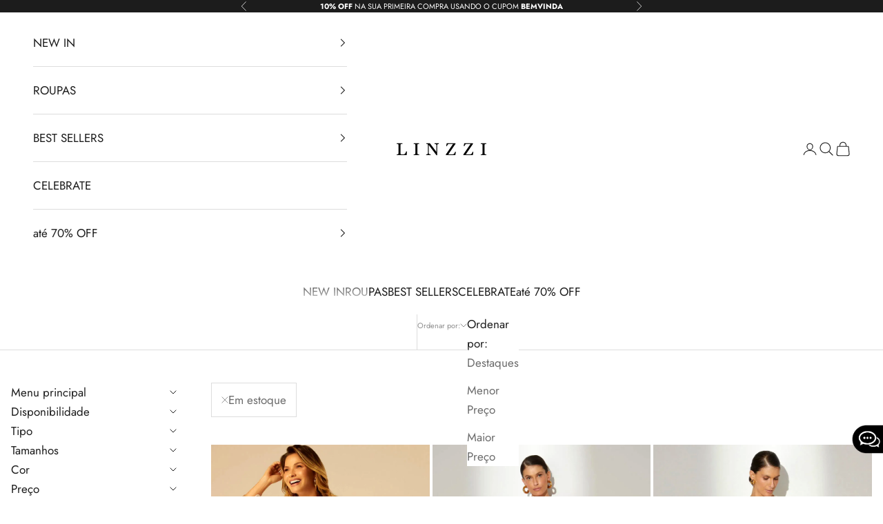

--- FILE ---
content_type: text/html; charset=utf-8
request_url: https://linzzi.com/collections/best-selling-saias/rosa
body_size: 48176
content:
<!doctype html>

<html lang="pt-BR" dir="ltr">
  <head>
    <meta charset="utf-8">
    <meta name="viewport" content="width=device-width, initial-scale=1.0, height=device-height, minimum-scale=1.0, maximum-scale=5.0">

    <title>Mais Vendidos - Saias</title><meta name="google-site-verification" content="bI_cgOHJNNEDHxfxi58fqYcbtX204AZtLx-3ZbszBFY" />
    <meta name="p:domain_verify" content="90db5363f9af6e551660bf59a3a4c6cc"/>

    <link rel="canonical" href="https://linzzi.com/collections/best-selling-saias/rosa"><link rel="shortcut icon" href="//linzzi.com/cdn/shop/files/linzzi---favicon_94d68ddc-fbdf-4c7b-af00-4ac3462493d3.png?v=1690913905&width=96">
      <link rel="apple-touch-icon" href="//linzzi.com/cdn/shop/files/linzzi---favicon_94d68ddc-fbdf-4c7b-af00-4ac3462493d3.png?v=1690913905&width=180"><link rel="preconnect" href="https://fonts.shopifycdn.com" crossorigin><link rel="preload" href="//linzzi.com/cdn/fonts/jost/jost_n4.d47a1b6347ce4a4c9f437608011273009d91f2b7.woff2" as="font" type="font/woff2" crossorigin><link rel="preload" href="//linzzi.com/cdn/fonts/jost/jost_n4.d47a1b6347ce4a4c9f437608011273009d91f2b7.woff2" as="font" type="font/woff2" crossorigin><meta property="og:type" content="website">
  <meta property="og:title" content="Mais Vendidos - Saias"><meta property="og:image" content="http://linzzi.com/cdn/shop/files/linzzi.png?v=1641574214&width=2048">
  <meta property="og:image:secure_url" content="https://linzzi.com/cdn/shop/files/linzzi.png?v=1641574214&width=2048">
  <meta property="og:image:width" content="1200">
  <meta property="og:image:height" content="628"><meta property="og:url" content="https://linzzi.com/collections/best-selling-saias/rosa">
<meta property="og:site_name" content="Linzzi"><meta name="twitter:card" content="summary"><meta name="twitter:title" content="Mais Vendidos - Saias">
  <meta name="twitter:description" content=""><meta name="twitter:image" content="https://linzzi.com/cdn/shop/files/linzzi.png?crop=center&height=1200&v=1641574214&width=1200">
  <meta name="twitter:image:alt" content=""><script async crossorigin fetchpriority="high" src="/cdn/shopifycloud/importmap-polyfill/es-modules-shim.2.4.0.js"></script>
<script type="application/ld+json">
  {
    "@context": "https://schema.org",
    "@type": "BreadcrumbList",
    "itemListElement": [{
        "@type": "ListItem",
        "position": 1,
        "name": "Início",
        "item": "https://linzzi.com"
      },{
            "@type": "ListItem",
            "position": 2,
            "name": "Mais Vendidos - Saias",
            "item": "https://linzzi.com/collections/best-selling-saias"
          }]
  }
</script><style>/* Typography (heading) */
  @font-face {
  font-family: Jost;
  font-weight: 400;
  font-style: normal;
  font-display: fallback;
  src: url("//linzzi.com/cdn/fonts/jost/jost_n4.d47a1b6347ce4a4c9f437608011273009d91f2b7.woff2") format("woff2"),
       url("//linzzi.com/cdn/fonts/jost/jost_n4.791c46290e672b3f85c3d1c651ef2efa3819eadd.woff") format("woff");
}

@font-face {
  font-family: Jost;
  font-weight: 400;
  font-style: italic;
  font-display: fallback;
  src: url("//linzzi.com/cdn/fonts/jost/jost_i4.b690098389649750ada222b9763d55796c5283a5.woff2") format("woff2"),
       url("//linzzi.com/cdn/fonts/jost/jost_i4.fd766415a47e50b9e391ae7ec04e2ae25e7e28b0.woff") format("woff");
}

/* Typography (body) */
  @font-face {
  font-family: Jost;
  font-weight: 400;
  font-style: normal;
  font-display: fallback;
  src: url("//linzzi.com/cdn/fonts/jost/jost_n4.d47a1b6347ce4a4c9f437608011273009d91f2b7.woff2") format("woff2"),
       url("//linzzi.com/cdn/fonts/jost/jost_n4.791c46290e672b3f85c3d1c651ef2efa3819eadd.woff") format("woff");
}

@font-face {
  font-family: Jost;
  font-weight: 400;
  font-style: italic;
  font-display: fallback;
  src: url("//linzzi.com/cdn/fonts/jost/jost_i4.b690098389649750ada222b9763d55796c5283a5.woff2") format("woff2"),
       url("//linzzi.com/cdn/fonts/jost/jost_i4.fd766415a47e50b9e391ae7ec04e2ae25e7e28b0.woff") format("woff");
}

@font-face {
  font-family: Jost;
  font-weight: 700;
  font-style: normal;
  font-display: fallback;
  src: url("//linzzi.com/cdn/fonts/jost/jost_n7.921dc18c13fa0b0c94c5e2517ffe06139c3615a3.woff2") format("woff2"),
       url("//linzzi.com/cdn/fonts/jost/jost_n7.cbfc16c98c1e195f46c536e775e4e959c5f2f22b.woff") format("woff");
}

@font-face {
  font-family: Jost;
  font-weight: 700;
  font-style: italic;
  font-display: fallback;
  src: url("//linzzi.com/cdn/fonts/jost/jost_i7.d8201b854e41e19d7ed9b1a31fe4fe71deea6d3f.woff2") format("woff2"),
       url("//linzzi.com/cdn/fonts/jost/jost_i7.eae515c34e26b6c853efddc3fc0c552e0de63757.woff") format("woff");
}

:root {
    /* Container */
    --container-max-width: 100%;
    --container-xxs-max-width: 27.5rem; /* 440px */
    --container-xs-max-width: 42.5rem; /* 680px */
    --container-sm-max-width: 61.25rem; /* 980px */
    --container-md-max-width: 71.875rem; /* 1150px */
    --container-lg-max-width: 78.75rem; /* 1260px */
    --container-xl-max-width: 85rem; /* 1360px */
    --container-gutter: 1.25rem;

    --section-vertical-spacing: 2.25rem;
    --section-vertical-spacing-tight:2.5rem;

    --section-stack-gap:1.75rem;
    --section-stack-gap-tight:1.75rem;

    /* Form settings */
    --form-gap: 1.25rem; /* Gap between fieldset and submit button */
    --fieldset-gap: 1rem; /* Gap between each form input within a fieldset */
    --form-control-gap: 0.625rem; /* Gap between input and label (ignored for floating label) */
    --checkbox-control-gap: 0.75rem; /* Horizontal gap between checkbox and its associated label */
    --input-padding-block: 0.65rem; /* Vertical padding for input, textarea and native select */
    --input-padding-inline: 0.8rem; /* Horizontal padding for input, textarea and native select */
    --checkbox-size: 0.875rem; /* Size (width and height) for checkbox */

    /* Other sizes */
    --sticky-area-height: calc(var(--announcement-bar-is-sticky, 0) * var(--announcement-bar-height, 0px) + var(--header-is-sticky, 0) * var(--header-is-visible, 1) * var(--header-height, 0px));

    /* RTL support */
    --transform-logical-flip: 1;
    --transform-origin-start: left;
    --transform-origin-end: right;

    /**
     * ---------------------------------------------------------------------
     * TYPOGRAPHY
     * ---------------------------------------------------------------------
     */

    /* Font properties */
    --heading-font-family: Jost, sans-serif;
    --heading-font-weight: 400;
    --heading-font-style: normal;
    --heading-text-transform: normal;
    --heading-letter-spacing: 0.0em;
    --text-font-family: Jost, sans-serif;
    --text-font-weight: 400;
    --text-font-style: normal;
    --text-letter-spacing: 0.0em;
    --button-font: var(--heading-font-style) var(--heading-font-weight) var(--text-sm) / 1.65 var(--heading-font-family);
    --button-text-transform: uppercase;
    --button-letter-spacing: 0.13em;

    /* Font sizes */--text-heading-size-factor: 1;
    --text-h1: max(0.6875rem, clamp(1.375rem, 1.146341463414634rem + 0.975609756097561vw, 2rem) * var(--text-heading-size-factor));
    --text-h2: max(0.6875rem, clamp(1.25rem, 1.0670731707317074rem + 0.7804878048780488vw, 1.75rem) * var(--text-heading-size-factor));
    --text-h3: max(0.6875rem, clamp(1.125rem, 1.0335365853658536rem + 0.3902439024390244vw, 1.375rem) * var(--text-heading-size-factor));
    --text-h4: max(0.6875rem, clamp(1rem, 0.9542682926829268rem + 0.1951219512195122vw, 1.125rem) * var(--text-heading-size-factor));
    --text-h5: calc(0.875rem * var(--text-heading-size-factor));
    --text-h6: calc(0.75rem * var(--text-heading-size-factor));

    --text-xs: 0.8125rem;
    --text-sm: 0.875rem;
    --text-base: 0.9375rem;
    --text-lg: 1.0625rem;
    --text-xl: 1.25rem;

    /* Rounded variables (used for border radius) */
    --rounded-full: 9999px;
    --button-border-radius: 0.625rem;
    --input-border-radius: 0.25rem;

    /* Box shadow */
    --shadow-sm: 0 2px 8px rgb(0 0 0 / 0.05);
    --shadow: 0 5px 15px rgb(0 0 0 / 0.05);
    --shadow-md: 0 5px 30px rgb(0 0 0 / 0.05);
    --shadow-block: px px px rgb(var(--text-primary) / 0.0);

    /**
     * ---------------------------------------------------------------------
     * OTHER
     * ---------------------------------------------------------------------
     */

    --checkmark-svg-url: url(//linzzi.com/cdn/shop/t/60/assets/checkmark.svg?v=77552481021870063511744721540);
    --cursor-zoom-in-svg-url: url(//linzzi.com/cdn/shop/t/60/assets/cursor-zoom-in.svg?v=112480252220988712521744721540);
  }

  [dir="rtl"]:root {
    /* RTL support */
    --transform-logical-flip: -1;
    --transform-origin-start: right;
    --transform-origin-end: left;
  }

  @media screen and (min-width: 700px) {
    :root {
      /* Typography (font size) */
      --text-xs: 0.9375rem;
      --text-sm: 1.0rem;
      --text-base: 1.0625rem;
      --text-lg: 1.1875rem;
      --text-xl: 1.375rem;

      /* Spacing settings */
      --container-gutter: 2rem;
    }
  }

  @media screen and (min-width: 1000px) {
    :root {
      /* Spacing settings */
      --container-gutter: 1rem;

      --section-vertical-spacing: 3.5rem;
      --section-vertical-spacing-tight: 3.5rem;

      --section-stack-gap:2.5rem;
      --section-stack-gap-tight:2.5rem;
    }
  }:root {/* Overlay used for modal */
    --page-overlay: 0 0 0 / 0.4;

    /* We use the first scheme background as default */
    --page-background: ;

    /* Product colors */
    --on-sale-text: 34 34 34;
    --on-sale-badge-background: 34 34 34;
    --on-sale-badge-text: 255 255 255;
    --sold-out-badge-background: 239 239 239;
    --sold-out-badge-text: 0 0 0 / 0.65;
    --custom-badge-background: 56 56 56;
    --custom-badge-text: 255 255 255;
    --star-color: 56 56 56;

    /* Status colors */
    --success-background: 212 227 203;
    --success-text: 48 122 7;
    --warning-background: 253 241 224;
    --warning-text: 237 138 0;
    --error-background: 251 227 194;
    --error-text: 237 138 0;
  }.color-scheme--scheme-1 {
      /* Color settings */--accent: 28 28 28;
      --text-color: 28 28 28;
      --background: 255 255 255 / 1.0;
      --background-without-opacity: 255 255 255;
      --background-gradient: ;--border-color: 221 221 221;/* Button colors */
      --button-background: 28 28 28;
      --button-text-color: 255 255 255;

      /* Circled buttons */
      --circle-button-background: 255 255 255;
      --circle-button-text-color: 28 28 28;
    }.shopify-section:has(.section-spacing.color-scheme--bg-54922f2e920ba8346f6dc0fba343d673) + .shopify-section:has(.section-spacing.color-scheme--bg-54922f2e920ba8346f6dc0fba343d673:not(.bordered-section)) .section-spacing {
      padding-block-start: 0;
    }.color-scheme--scheme-2 {
      /* Color settings */--accent: 28 28 28;
      --text-color: 28 28 28;
      --background: 255 255 255 / 1.0;
      --background-without-opacity: 255 255 255;
      --background-gradient: ;--border-color: 221 221 221;/* Button colors */
      --button-background: 28 28 28;
      --button-text-color: 255 255 255;

      /* Circled buttons */
      --circle-button-background: 255 255 255;
      --circle-button-text-color: 28 28 28;
    }.shopify-section:has(.section-spacing.color-scheme--bg-54922f2e920ba8346f6dc0fba343d673) + .shopify-section:has(.section-spacing.color-scheme--bg-54922f2e920ba8346f6dc0fba343d673:not(.bordered-section)) .section-spacing {
      padding-block-start: 0;
    }.color-scheme--scheme-3 {
      /* Color settings */--accent: 255 255 255;
      --text-color: 255 255 255;
      --background: 28 28 28 / 1.0;
      --background-without-opacity: 28 28 28;
      --background-gradient: ;--border-color: 62 62 62;/* Button colors */
      --button-background: 255 255 255;
      --button-text-color: 28 28 28;

      /* Circled buttons */
      --circle-button-background: 255 255 255;
      --circle-button-text-color: 28 28 28;
    }.shopify-section:has(.section-spacing.color-scheme--bg-c1f8cb21047e4797e94d0969dc5d1e44) + .shopify-section:has(.section-spacing.color-scheme--bg-c1f8cb21047e4797e94d0969dc5d1e44:not(.bordered-section)) .section-spacing {
      padding-block-start: 0;
    }.color-scheme--scheme-4 {
      /* Color settings */--accent: 255 255 255;
      --text-color: 255 255 255;
      --background: 0 0 0 / 0.0;
      --background-without-opacity: 0 0 0;
      --background-gradient: ;--border-color: 255 255 255;/* Button colors */
      --button-background: 255 255 255;
      --button-text-color: 28 28 28;

      /* Circled buttons */
      --circle-button-background: 255 255 255;
      --circle-button-text-color: 28 28 28;
    }.shopify-section:has(.section-spacing.color-scheme--bg-3671eee015764974ee0aef1536023e0f) + .shopify-section:has(.section-spacing.color-scheme--bg-3671eee015764974ee0aef1536023e0f:not(.bordered-section)) .section-spacing {
      padding-block-start: 0;
    }.color-scheme--dialog {
      /* Color settings */--accent: 28 28 28;
      --text-color: 28 28 28;
      --background: 255 255 255 / 1.0;
      --background-without-opacity: 255 255 255;
      --background-gradient: ;--border-color: 221 221 221;/* Button colors */
      --button-background: 28 28 28;
      --button-text-color: 255 255 255;

      /* Circled buttons */
      --circle-button-background: 255 255 255;
      --circle-button-text-color: 28 28 28;
    }
</style><script>
  // This allows to expose several variables to the global scope, to be used in scripts
  window.themeVariables = {
    settings: {
      showPageTransition: null,
      pageType: "collection",
      moneyFormat: "R$ {{amount_with_comma_separator}}",
      moneyWithCurrencyFormat: "R$ {{amount_with_comma_separator}}",
      currencyCodeEnabled: false,
      cartType: "page",
      staggerMenuApparition: false
    },

    strings: {
      addedToCart: "Adicionado ao carrinho!",
      closeGallery: "Fechar galeria",
      zoomGallery: "Zoom na imagem",
      errorGallery: "Imagem não pode ser carregada",
      shippingEstimatorNoResults: "Desculpe, não enviamos para o seu endereço.",
      shippingEstimatorOneResult: "Temos um método de envio para o seu endereço:",
      shippingEstimatorMultipleResults: "Temos diversos métodos de envio para o seu endereço:",
      shippingEstimatorError: "Um ou mais erros aconteceram durante a estimativa de frete:",
      next: "Próximo",
      previous: "Anterior"
    },

    mediaQueries: {
      'sm': 'screen and (min-width: 700px)',
      'md': 'screen and (min-width: 1000px)',
      'lg': 'screen and (min-width: 1150px)',
      'xl': 'screen and (min-width: 1400px)',
      '2xl': 'screen and (min-width: 1600px)',
      'sm-max': 'screen and (max-width: 699px)',
      'md-max': 'screen and (max-width: 999px)',
      'lg-max': 'screen and (max-width: 1149px)',
      'xl-max': 'screen and (max-width: 1399px)',
      '2xl-max': 'screen and (max-width: 1599px)',
      'motion-safe': '(prefers-reduced-motion: no-preference)',
      'motion-reduce': '(prefers-reduced-motion: reduce)',
      'supports-hover': 'screen and (pointer: fine)',
      'supports-touch': 'screen and (hover: none)'
    }
  };</script><script>
      if (!(HTMLScriptElement.supports && HTMLScriptElement.supports('importmap'))) {
        const importMapPolyfill = document.createElement('script');
        importMapPolyfill.async = true;
        importMapPolyfill.src = "//linzzi.com/cdn/shop/t/60/assets/es-module-shims.min.js?v=98603786603752121101744721540";

        document.head.appendChild(importMapPolyfill);
      }
    </script>

    <script type="importmap">{
        "imports": {
          "vendor": "//linzzi.com/cdn/shop/t/60/assets/vendor.min.js?v=120667880815482399631744721540",
          "theme": "//linzzi.com/cdn/shop/t/60/assets/theme.js?v=49859201488452765041744721540",
          "photoswipe": "//linzzi.com/cdn/shop/t/60/assets/photoswipe.min.js?v=13374349288281597431744721540"
        }
      }
    </script>

    <script type="module" src="//linzzi.com/cdn/shop/t/60/assets/vendor.min.js?v=120667880815482399631744721540"></script>
    <script type="module" src="//linzzi.com/cdn/shop/t/60/assets/theme.js?v=49859201488452765041744721540"></script>
    

    <script>window.performance && window.performance.mark && window.performance.mark('shopify.content_for_header.start');</script><meta name="facebook-domain-verification" content="a30ml21c6mwpx4c06gr4g1q5e0nzo6">
<meta name="facebook-domain-verification" content="m2vy9nt6ppfpg3ljx509w8sqqkznd9">
<meta id="shopify-digital-wallet" name="shopify-digital-wallet" content="/61258694876/digital_wallets/dialog">
<link rel="alternate" type="application/atom+xml" title="Feed" href="/collections/best-selling-saias/rosa.atom" />
<link rel="alternate" type="application/json+oembed" href="https://linzzi.com/collections/best-selling-saias/rosa.oembed">
<script async="async" src="/checkouts/internal/preloads.js?locale=pt-BR"></script>
<script id="shopify-features" type="application/json">{"accessToken":"941ce1479fc6fb662357325b39d400b9","betas":["rich-media-storefront-analytics"],"domain":"linzzi.com","predictiveSearch":true,"shopId":61258694876,"locale":"pt-br"}</script>
<script>var Shopify = Shopify || {};
Shopify.shop = "loja-linzzi.myshopify.com";
Shopify.locale = "pt-BR";
Shopify.currency = {"active":"BRL","rate":"1.0"};
Shopify.country = "BR";
Shopify.theme = {"name":"Linzzi ok 15\/05 2024 Atualizada","id":150751379676,"schema_name":"Prestige","schema_version":"10.5.0","theme_store_id":null,"role":"main"};
Shopify.theme.handle = "null";
Shopify.theme.style = {"id":null,"handle":null};
Shopify.cdnHost = "linzzi.com/cdn";
Shopify.routes = Shopify.routes || {};
Shopify.routes.root = "/";</script>
<script type="module">!function(o){(o.Shopify=o.Shopify||{}).modules=!0}(window);</script>
<script>!function(o){function n(){var o=[];function n(){o.push(Array.prototype.slice.apply(arguments))}return n.q=o,n}var t=o.Shopify=o.Shopify||{};t.loadFeatures=n(),t.autoloadFeatures=n()}(window);</script>
<script id="shop-js-analytics" type="application/json">{"pageType":"collection"}</script>
<script defer="defer" async type="module" src="//linzzi.com/cdn/shopifycloud/shop-js/modules/v2/client.init-shop-cart-sync_uIZtZMSk.pt-BR.esm.js"></script>
<script defer="defer" async type="module" src="//linzzi.com/cdn/shopifycloud/shop-js/modules/v2/chunk.common_CcRKxpmn.esm.js"></script>
<script type="module">
  await import("//linzzi.com/cdn/shopifycloud/shop-js/modules/v2/client.init-shop-cart-sync_uIZtZMSk.pt-BR.esm.js");
await import("//linzzi.com/cdn/shopifycloud/shop-js/modules/v2/chunk.common_CcRKxpmn.esm.js");

  window.Shopify.SignInWithShop?.initShopCartSync?.({"fedCMEnabled":true,"windoidEnabled":true});

</script>
<script>(function() {
  var isLoaded = false;
  function asyncLoad() {
    if (isLoaded) return;
    isLoaded = true;
    var urls = ["https:\/\/enkomion.com\/instantHotjarInstall.js?shop=loja-linzzi.myshopify.com","https:\/\/zubrcommerce.s3-us-west-2.amazonaws.com\/variable-products\/variable-loader.js?shop=loja-linzzi.myshopify.com","https:\/\/empreender.nyc3.cdn.digitaloceanspaces.com\/parcelamentojs\/loja-linzzi.myshopify.com20241108_101504.js?shop=loja-linzzi.myshopify.com","https:\/\/cdn.jsdelivr.net\/gh\/apphq\/slidecart-dist@master\/slidecarthq-forward.js?4\u0026shop=loja-linzzi.myshopify.com","https:\/\/loox.io\/widget\/wpNKL-qY-H\/loox.1740500173342.js?shop=loja-linzzi.myshopify.com"];
    for (var i = 0; i < urls.length; i++) {
      var s = document.createElement('script');
      s.type = 'text/javascript';
      s.async = true;
      s.src = urls[i];
      var x = document.getElementsByTagName('script')[0];
      x.parentNode.insertBefore(s, x);
    }
  };
  if(window.attachEvent) {
    window.attachEvent('onload', asyncLoad);
  } else {
    window.addEventListener('load', asyncLoad, false);
  }
})();</script>
<script id="__st">var __st={"a":61258694876,"offset":-10800,"reqid":"615891f7-d5e1-4d9c-babc-380f2ae96cac-1768536319","pageurl":"linzzi.com\/collections\/best-selling-saias\/rosa","u":"0d223a679c53","p":"collection","rtyp":"collection","rid":450278719708};</script>
<script>window.ShopifyPaypalV4VisibilityTracking = true;</script>
<script id="captcha-bootstrap">!function(){'use strict';const t='contact',e='account',n='new_comment',o=[[t,t],['blogs',n],['comments',n],[t,'customer']],c=[[e,'customer_login'],[e,'guest_login'],[e,'recover_customer_password'],[e,'create_customer']],r=t=>t.map((([t,e])=>`form[action*='/${t}']:not([data-nocaptcha='true']) input[name='form_type'][value='${e}']`)).join(','),a=t=>()=>t?[...document.querySelectorAll(t)].map((t=>t.form)):[];function s(){const t=[...o],e=r(t);return a(e)}const i='password',u='form_key',d=['recaptcha-v3-token','g-recaptcha-response','h-captcha-response',i],f=()=>{try{return window.sessionStorage}catch{return}},m='__shopify_v',_=t=>t.elements[u];function p(t,e,n=!1){try{const o=window.sessionStorage,c=JSON.parse(o.getItem(e)),{data:r}=function(t){const{data:e,action:n}=t;return t[m]||n?{data:e,action:n}:{data:t,action:n}}(c);for(const[e,n]of Object.entries(r))t.elements[e]&&(t.elements[e].value=n);n&&o.removeItem(e)}catch(o){console.error('form repopulation failed',{error:o})}}const l='form_type',E='cptcha';function T(t){t.dataset[E]=!0}const w=window,h=w.document,L='Shopify',v='ce_forms',y='captcha';let A=!1;((t,e)=>{const n=(g='f06e6c50-85a8-45c8-87d0-21a2b65856fe',I='https://cdn.shopify.com/shopifycloud/storefront-forms-hcaptcha/ce_storefront_forms_captcha_hcaptcha.v1.5.2.iife.js',D={infoText:'Protegido por hCaptcha',privacyText:'Privacidade',termsText:'Termos'},(t,e,n)=>{const o=w[L][v],c=o.bindForm;if(c)return c(t,g,e,D).then(n);var r;o.q.push([[t,g,e,D],n]),r=I,A||(h.body.append(Object.assign(h.createElement('script'),{id:'captcha-provider',async:!0,src:r})),A=!0)});var g,I,D;w[L]=w[L]||{},w[L][v]=w[L][v]||{},w[L][v].q=[],w[L][y]=w[L][y]||{},w[L][y].protect=function(t,e){n(t,void 0,e),T(t)},Object.freeze(w[L][y]),function(t,e,n,w,h,L){const[v,y,A,g]=function(t,e,n){const i=e?o:[],u=t?c:[],d=[...i,...u],f=r(d),m=r(i),_=r(d.filter((([t,e])=>n.includes(e))));return[a(f),a(m),a(_),s()]}(w,h,L),I=t=>{const e=t.target;return e instanceof HTMLFormElement?e:e&&e.form},D=t=>v().includes(t);t.addEventListener('submit',(t=>{const e=I(t);if(!e)return;const n=D(e)&&!e.dataset.hcaptchaBound&&!e.dataset.recaptchaBound,o=_(e),c=g().includes(e)&&(!o||!o.value);(n||c)&&t.preventDefault(),c&&!n&&(function(t){try{if(!f())return;!function(t){const e=f();if(!e)return;const n=_(t);if(!n)return;const o=n.value;o&&e.removeItem(o)}(t);const e=Array.from(Array(32),(()=>Math.random().toString(36)[2])).join('');!function(t,e){_(t)||t.append(Object.assign(document.createElement('input'),{type:'hidden',name:u})),t.elements[u].value=e}(t,e),function(t,e){const n=f();if(!n)return;const o=[...t.querySelectorAll(`input[type='${i}']`)].map((({name:t})=>t)),c=[...d,...o],r={};for(const[a,s]of new FormData(t).entries())c.includes(a)||(r[a]=s);n.setItem(e,JSON.stringify({[m]:1,action:t.action,data:r}))}(t,e)}catch(e){console.error('failed to persist form',e)}}(e),e.submit())}));const S=(t,e)=>{t&&!t.dataset[E]&&(n(t,e.some((e=>e===t))),T(t))};for(const o of['focusin','change'])t.addEventListener(o,(t=>{const e=I(t);D(e)&&S(e,y())}));const B=e.get('form_key'),M=e.get(l),P=B&&M;t.addEventListener('DOMContentLoaded',(()=>{const t=y();if(P)for(const e of t)e.elements[l].value===M&&p(e,B);[...new Set([...A(),...v().filter((t=>'true'===t.dataset.shopifyCaptcha))])].forEach((e=>S(e,t)))}))}(h,new URLSearchParams(w.location.search),n,t,e,['guest_login'])})(!0,!0)}();</script>
<script integrity="sha256-4kQ18oKyAcykRKYeNunJcIwy7WH5gtpwJnB7kiuLZ1E=" data-source-attribution="shopify.loadfeatures" defer="defer" src="//linzzi.com/cdn/shopifycloud/storefront/assets/storefront/load_feature-a0a9edcb.js" crossorigin="anonymous"></script>
<script data-source-attribution="shopify.dynamic_checkout.dynamic.init">var Shopify=Shopify||{};Shopify.PaymentButton=Shopify.PaymentButton||{isStorefrontPortableWallets:!0,init:function(){window.Shopify.PaymentButton.init=function(){};var t=document.createElement("script");t.src="https://linzzi.com/cdn/shopifycloud/portable-wallets/latest/portable-wallets.pt-br.js",t.type="module",document.head.appendChild(t)}};
</script>
<script data-source-attribution="shopify.dynamic_checkout.buyer_consent">
  function portableWalletsHideBuyerConsent(e){var t=document.getElementById("shopify-buyer-consent"),n=document.getElementById("shopify-subscription-policy-button");t&&n&&(t.classList.add("hidden"),t.setAttribute("aria-hidden","true"),n.removeEventListener("click",e))}function portableWalletsShowBuyerConsent(e){var t=document.getElementById("shopify-buyer-consent"),n=document.getElementById("shopify-subscription-policy-button");t&&n&&(t.classList.remove("hidden"),t.removeAttribute("aria-hidden"),n.addEventListener("click",e))}window.Shopify?.PaymentButton&&(window.Shopify.PaymentButton.hideBuyerConsent=portableWalletsHideBuyerConsent,window.Shopify.PaymentButton.showBuyerConsent=portableWalletsShowBuyerConsent);
</script>
<script data-source-attribution="shopify.dynamic_checkout.cart.bootstrap">document.addEventListener("DOMContentLoaded",(function(){function t(){return document.querySelector("shopify-accelerated-checkout-cart, shopify-accelerated-checkout")}if(t())Shopify.PaymentButton.init();else{new MutationObserver((function(e,n){t()&&(Shopify.PaymentButton.init(),n.disconnect())})).observe(document.body,{childList:!0,subtree:!0})}}));
</script>

<script>window.performance && window.performance.mark && window.performance.mark('shopify.content_for_header.end');</script>
<link href="//linzzi.com/cdn/shop/t/60/assets/theme.css?v=13853102300938671941752769706" rel="stylesheet" type="text/css" media="all" />
<!-- BEGIN app block: shopify://apps/mercado-pago-antifraud-plus/blocks/embed-block/b19ea721-f94a-4308-bee5-0057c043bac5 -->
<!-- BEGIN app snippet: send-melidata-report --><script>
  const MLD_IS_DEV = false;
  const CART_TOKEN_KEY = 'cartToken';
  const USER_SESSION_ID_KEY = 'pf_user_session_id';
  const EVENT_TYPE = 'event';
  const MLD_PLATFORM_NAME = 'shopify';
  const PLATFORM_VERSION = '1.0.0';
  const MLD_PLUGIN_VERSION = '0.1.0';
  const NAVIGATION_DATA_PATH = 'pf/navigation_data';
  const MELIDATA_TRACKS_URL = 'https://api.mercadopago.com/v1/plugins/melidata/tracks';
  const BUSINESS_NAME = 'mercadopago';
  const MLD_MELI_SESSION_ID_KEY = 'meli_session_id';
  const EVENT_NAME = 'navigation_data'

  const SEND_MELIDATA_REPORT_NAME = MLD_IS_DEV ? 'send_melidata_report_test' : 'send_melidata_report';
  const SUCCESS_SENDING_MELIDATA_REPORT_VALUE = 'SUCCESS_SENDING_MELIDATA_REPORT';
  const FAILED_SENDING_MELIDATA_REPORT_VALUE = 'FAILED_SENDING_MELIDATA_REPORT';

  const userAgent = navigator.userAgent;
  const startTime = Date.now();
  const deviceId = sessionStorage.getItem(MLD_MELI_SESSION_ID_KEY) ?? '';
  const cartToken = localStorage.getItem(CART_TOKEN_KEY) ?? '';
  const userSessionId = generateUserSessionId();
  const shopId = __st?.a ?? '';
  const shopUrl = Shopify?.shop ?? '';
  const country = Shopify?.country ?? '';

  const siteIdMap = {
    BR: 'MLB',
    MX: 'MLM',
    CO: 'MCO',
    CL: 'MLC',
    UY: 'MLU',
    PE: 'MPE',
    AR: 'MLA',
  };

  function getSiteId() {
    return siteIdMap[country] ?? 'MLB';
  }

  function detectBrowser() {
    switch (true) {
      case /Edg/.test(userAgent):
        return 'Microsoft Edge';
      case /Chrome/.test(userAgent) && !/Edg/.test(userAgent):
        return 'Chrome';
      case /Firefox/.test(userAgent):
        return 'Firefox';
      case /Safari/.test(userAgent) && !/Chrome/.test(userAgent):
        return 'Safari';
      case /Opera/.test(userAgent) || /OPR/.test(userAgent):
        return 'Opera';
      case /Trident/.test(userAgent) || /MSIE/.test(userAgent):
        return 'Internet Explorer';
      case /Edge/.test(userAgent):
        return 'Microsoft Edge (Legacy)';
      default:
        return 'Unknown';
    }
  }

  function detectDevice() {
    switch (true) {
      case /android/i.test(userAgent):
        return '/mobile/android';
      case /iPad|iPhone|iPod/.test(userAgent):
        return '/mobile/ios';
      case /mobile/i.test(userAgent):
        return '/mobile';
      default:
        return '/web/desktop';
    }
  }

  function getPageTimeCount() {
    const endTime = Date.now();
    const timeSpent = endTime - startTime;
    return timeSpent;
  }

  function buildURLPath(fullUrl) {
    try {
      const url = new URL(fullUrl);
      return url.pathname;
    } catch (error) {
      return '';
    }
  }

  function generateUUID() {
    return 'pf-' + Date.now() + '-' + Math.random().toString(36).substring(2, 9);
  }

  function generateUserSessionId() {
    const uuid = generateUUID();
    const userSessionId = sessionStorage.getItem(USER_SESSION_ID_KEY);
    if (!userSessionId) {
      sessionStorage.setItem(USER_SESSION_ID_KEY, uuid);
      return uuid;
    }
    return userSessionId;
  }

  function sendMelidataReport() {
    try {
      const payload = {
        platform: {
          name: MLD_PLATFORM_NAME,
          version: PLATFORM_VERSION,
          uri: '/',
          location: '/',
        },
        plugin: {
          version: MLD_PLUGIN_VERSION,
        },
        user: {
          uid: userSessionId,
        },
        application: {
          business: BUSINESS_NAME,
          site_id: getSiteId(),
          version: PLATFORM_VERSION,
        },
        device: {
          platform: detectDevice(),
        },
        events: [
          {
            path: NAVIGATION_DATA_PATH,
            id: userSessionId,
            type: EVENT_TYPE,
            user_local_timestamp: new Date().toISOString(),
            metadata_type: EVENT_TYPE,
            metadata: {
              event: {
                element: 'window',
                action: 'load',
                target: 'body',
                label: EVENT_NAME,
              },
              configs: [
                {
                  config_name: 'page_time',
                  new_value: getPageTimeCount().toString(),
                },
                {
                  config_name: 'shop',
                  new_value: shopUrl,
                },
                {
                  config_name: 'shop_id',
                  new_value: String(shopId),
                },
                {
                  config_name: 'pf_user_session_id',
                  new_value: userSessionId,
                },
                {
                  config_name: 'current_page',
                  new_value: location.pathname,
                },
                {
                  config_name: 'last_page',
                  new_value: buildURLPath(document.referrer),
                },
                {
                  config_name: 'is_device_generated',
                  new_value: String(!!deviceId),
                },
                {
                  config_name: 'browser',
                  new_value: detectBrowser(),
                },
                {
                  config_name: 'cart_token',
                  new_value: cartToken.slice(1, -1),
                },
              ],
            },
          },
        ],
      };

      const success = navigator.sendBeacon(MELIDATA_TRACKS_URL, JSON.stringify(payload));
      if (success) {
        registerDatadogEvent(SEND_MELIDATA_REPORT_NAME, SUCCESS_SENDING_MELIDATA_REPORT_VALUE, `[${EVENT_NAME}]`, shopUrl);
      } else {
        registerDatadogEvent(SEND_MELIDATA_REPORT_NAME, FAILED_SENDING_MELIDATA_REPORT_VALUE, `[${EVENT_NAME}]`, shopUrl);
      }
    } catch (error) {
      registerDatadogEvent(SEND_MELIDATA_REPORT_NAME, FAILED_SENDING_MELIDATA_REPORT_VALUE, `[${EVENT_NAME}]: ${error}`, shopUrl);
    }
  }
  window.addEventListener('beforeunload', sendMelidataReport);
</script><!-- END app snippet -->
<!-- END app block --><!-- BEGIN app block: shopify://apps/easy-variant-images/blocks/embed_via/bfecabd5-49af-4d37-8214-f0f4649f4cb3 --><!-- BEGIN app snippet: mvi --><script> 
var spice_mainObject = {};
var spice_allImages = [];
var spice_commonImages;
var spice_varImages = [];
var spice_variantImages;
var spice_tempObject = {};
var spice_allTags = [];
var spice_allVariants = [];
var spice_allImagesNoVideo = [];
var spice_evi_productJSON = null;

var spice_showOrNo = (spice_allTags.indexOf("spiceEvi_showOrNo") > -1)
    ? true
    : false;
    

var assignedImages = spice_varImages.filter(function (item, pos) {
    return spice_varImages.indexOf(item) == pos
});

var [firstAssignedImage] = assignedImages;
var firstIndex = spice_allImages.indexOf(firstAssignedImage);
spice_commonImages = spice_allImages.filter(function (elem, index) {
    return index < firstIndex
});
spice_variantImages = spice_allImages.filter(function (elem, index) {
    return spice_commonImages.indexOf(elem) < 0
});
spice_variantImages.forEach(function (elem, index) {
    if (assignedImages.indexOf(elem) > -1) {
        spice_tempObject[elem] = []
    }
    if (Object.keys(spice_tempObject).length > 0) {
        var lastKey = Object.keys(spice_tempObject)[
            Object
                .keys(spice_tempObject)
                .length - 1
        ];
        spice_tempObject[lastKey].push(elem)
    }
});
Object
    .keys(spice_mainObject)
    .forEach(function (elem, index) {
        var thisVal = spice_mainObject[elem];
        var newVal = spice_tempObject[thisVal];
        spice_mainObject[elem] = newVal
    });

</script>
<!-- END app snippet -->


<script type="text/javascript">
  const sg_evi_insertScript = (src) => {
    let sg_evi_script = document.createElement("script");
    sg_evi_script.src = src;
    sg_evi_script.async = true;
    document.currentScript ? document.currentScript.insertAdjacentElement("afterend", sg_evi_script) : document.head.appendChild(sg_evi_script);
  };

  const sg_evi_isProductPage = "collection" == "product";
  const sg_evi_metafieldExists = {"error":"json not allowed for this object"};

  let sg_evi_scriptUrl = "https:\/\/cdnbevi.spicegems.com\/js\/serve\/loja-linzzi.myshopify.com\/v1\/index_16f610db5e28c9015f9827480b1a8373354cd241.js?v=live312\u0026shop=loja-linzzi.myshopify.com";

  const sg_evi_themeRole = (typeof Shopify !== "undefined" && Shopify.theme && Shopify.theme.role) ? Shopify.theme.role : "main";
  if (sg_evi_themeRole !== "main") {
    sg_evi_scriptUrl = null;
  }

  if (sg_evi_metafieldExists && sg_evi_isProductPage) {
    sg_evi_insertScript(sg_evi_scriptUrl);
  } else if (!sg_evi_metafieldExists) {
    sg_evi_insertScript(sg_evi_scriptUrl);
  }
</script>


<!-- END app block --><!-- BEGIN app block: shopify://apps/infi-infinite-scroll-load/blocks/app-embed/f6a0ea47-e102-4405-9fa5-a0cb0418ab0d -->    <!-- GSSTART Infinite Scroll code start. Do not change -->
	
	 <script type="text/javascript"  src="https://gravity-apps.com/shopify/js/shopify/infinitescrollbystore61258694876.js?v=7329ecd7a41a23b50275c4f9a33e7a9ccc25995"></script> 
	
<!-- i nfinite Scroll code end.  Do not change GSEND -->


    
<!-- END app block --><!-- BEGIN app block: shopify://apps/swatch-king/blocks/variant-swatch-king/0850b1e4-ba30-4a0d-a8f4-f9a939276d7d -->


















































  <script>
    window.vsk_data = function(){
      return {
        "block_collection_settings": {"alignment":"left","enable":true,"swatch_location":"After price","switch_on_hover":false,"preselect_variant":false,"current_template":"collection"},
        "currency": "BRL",
        "currency_symbol": "R$",
        "primary_locale": "pt-BR",
        "localized_string": {},
        "app_setting_styles": {"products_swatch_presentation":{"slide_left_button_svg":"","slide_right_button_svg":""},"collections_swatch_presentation":{"minified":false,"minified_products":false,"minified_template":"+{count}","slide_left_button_svg":"","minified_display_count":[3,6],"slide_right_button_svg":""}},
        "app_setting": {"display_logs":false,"default_preset":602465,"pre_hide_strategy":"hide-all-theme-selectors","swatch_url_source":"cdn","product_data_source":"storefront","data_url_source":"cdn","new_script":true},
        "app_setting_config": {"app_execution_strategy":"all","collections_options_disabled":null,"default_swatch_image":"","do_not_select_an_option":{"text":"Selecione a {{ option_name }}","status":true,"control_add_to_cart":true,"allow_virtual_trigger":true,"make_a_selection_text":"Selecione a {{ option_name }}","auto_select_options_list":[]},"history_free_group_navigation":false,"notranslate":false,"products_options_disabled":null,"size_chart":{"type":"theme","labels":"size,sizes,taille,größe,tamanho,tamaño,koko,サイズ","position":"right","size_chart_app":"","size_chart_app_css":"","size_chart_app_selector":""},"session_storage_timeout_seconds":60,"enable_swatch":{"cart":{"enable_on_cart_product_grid":true,"enable_on_cart_featured_product":true},"home":{"enable_on_home_product_grid":true,"enable_on_home_featured_product":true},"pages":{"enable_on_custom_product_grid":true,"enable_on_custom_featured_product":true},"article":{"enable_on_article_product_grid":true,"enable_on_article_featured_product":true},"products":{"enable_on_main_product":true,"enable_on_product_grid":true},"collections":{"enable_on_collection_quick_view":true,"enable_on_collection_product_grid":true},"list_collections":{"enable_on_list_collection_quick_view":true,"enable_on_list_collection_product_grid":true}},"product_template":{"group_swatches":true,"variant_swatches":true},"product_batch_size":250,"use_optimized_urls":true,"enable_error_tracking":true,"enable_event_tracking":false,"preset_badge":{"order":[{"name":"sold_out","order":0},{"name":"sale","order":1},{"name":"new","order":2}],"new_badge_text":"NEW","new_badge_color":"#FFFFFF","sale_badge_text":"SALE","sale_badge_color":"#FFFFFF","new_badge_bg_color":"#121212D1","sale_badge_bg_color":"#D91C01D1","sold_out_badge_text":"SOLD OUT","sold_out_badge_color":"#FFFFFF","new_show_when_all_same":false,"sale_show_when_all_same":false,"sold_out_badge_bg_color":"#BBBBBBD1","new_product_max_duration":90,"sold_out_show_when_all_same":false,"min_price_diff_for_sale_badge":5}},
        "theme_settings_map": {"147318702300":60328,"147156795612":60328,"147156861148":60328,"140471206108":60328,"151031087324":60328,"133308645596":43647,"131125215452":43647,"135628194012":43647,"137224945884":43647,"137262498012":43647,"137267511516":43647,"137288188124":43647,"137288777948":60328,"137293398236":60328,"137294119132":60328,"137294151900":60328,"137294217436":60328,"137384165596":60328,"149951774940":60328,"150751412444":60328,"150751379676":60328,"132056547548":43647,"132058874076":43647,"133308743900":43647,"133851840732":43647,"133858099420":43647,"134133481692":43647,"135928807644":43647,"136572960988":43647,"137294315740":60328,"146337857756":60328,"140376965340":60328,"140382765276":60328,"140012912860":60328,"141305118940":60328,"140244222172":60328,"130933653724":43647,"131242033372":43647,"131375530204":43647,"132704731356":43647,"132901667036":43647,"136900313308":43647,"137224913116":43647,"137288253660":60328,"144506552540":60328,"144869195996":60328,"155012333788":60328},
        "theme_settings": {"60328":{"id":60328,"configurations":{"products":{"theme_type":"dawn","swatch_root":{"position":"before","selector":".ProductForm__Variants, .product-form__variants, [data-block-type=\"variant-picker\"]","groups_selector":"","section_selector":"[data-section-type=\"featured-product\"], [data-section-type=\"product\"], .shopify-section--main-product, .shopify-section--featured-product, quick-buy-modal[open] .quick-buy-modal__content","secondary_position":"","secondary_selector":"","use_section_as_root":true},"option_selectors":"variant-picker input[type=\"radio\"], [data-option-selector] button[data-option-value], button.Popover__Value[data-value], .ProductForm__Variants input[type=\"radio\"]","selectors_to_hide":[".ProductForm__Option, [data-block-type=\"variant-picker\"]"],"json_data_selector":"","add_to_cart_selector":".ProductForm__AddToCart, button.button--outline","custom_button_params":{"data":[{"value_attribute":"value","option_attribute":"class"},{"value_attribute":"data-value","option_attribute":"data-option-position"}],"selected_selector":"[aria-selected=\"true\"], .is-selected"},"option_index_attributes":["data-index","data-option-position","data-object","data-product-option","data-option-index","name"],"add_to_cart_text_selector":".ProductForm__AddToCart\u003espan, button.button--outline","selectors_to_hide_override":"","add_to_cart_enabled_classes":"","add_to_cart_disabled_classes":""},"collections":{"grid_updates":[{"name":"On Sale","template":"\u003cdiv class=\"ProductItem__LabelList\"\u003e\u003cspan class=\"ProductItem__Label ProductItem__Label--onSale Heading Text--subdued\" {{display_on_available}} {{display_on_sale}}\u003eOn sale\u003c\/span\u003e\u003c\/div\u003e","display_position":"after","display_selector":".ProductItem__ImageWrapper ","element_selector":".ProductItem__Label--onSale"},{"name":"On Sale (new)","template":"\u003cbadge-list class=\"badge-list badge-list--vertical\"\u003e\u003con-sale-badge discount-mode=\"percentage\" class=\"badge badge--on-sale\" {{display_on_sale}}{{display_on_available}}\u003e {{percentage_difference}}% OFF\u003c\/on-sale-badge\u003e\u003c\/badge-list\u003e","display_position":"top","display_selector":".product-card__figure","element_selector":"on-sale-badge"},{"name":"Sold out","template":"\u003cdiv class=\"ProductItem__LabelList\"\u003e\u003cspan class=\"ProductItem__Label ProductItem__Label--soldOut Heading Text--subdued\" {{display_on_sold_out}}\u003eSold out\u003c\/span\u003e\u003c\/div\u003e","display_position":"after","display_selector":".ProductItem__ImageWrapper ","element_selector":".ProductItem__Label--soldOut"},{"name":"Sold out (new)","template":"\u003cbadge-list class=\"badge-list badge-list--vertical\"\u003e\u003csold-out-badge class=\"badge badge--sold-out\"{{display_on_sold_out}}\u003eSold out\u003c\/sold-out-badge\u003e\u003c\/badge-list\u003e","display_position":"top","display_selector":".product-card__figure","element_selector":"sold-out-badge"},{"name":"price","template":"\u003cspan class=\"ProductItem__Price Price Text--subdued\" data-money-convertible=\"\" {hide_on_sale}\u003e{price_with_format}\u003c\/span\u003e\n\u003cspan class=\"ProductItem__Price Price Price--highlight Text--subdued\" data-money-convertible=\"\" {display_on_sale}\u003e{price_with_format}\u003c\/span\u003e\n\u003cspan class=\"ProductItem__Price Price Price--compareAt Text--subdued\" data-money-convertible=\"\" {display_on_sale}\u003e{{compare_at_price_with_format}}\u003c\/span\u003e","display_position":"replace","display_selector":".ProductItem__PriceList","element_selector":""},{"name":"price (new)","template":"\u003csale-price class=\"h6 text-on-sale\" {{display_on_sale}}\u003e\n\u003cspan class=\"sr-only\"\u003eSale price\u003c\/span\u003e{{price_with_format}}\u003c\/sale-price\u003e\n\u003ccompare-at-price class=\"h6 text-subdued line-through\" {{display_on_sale}}\u003e\n\u003cspan class=\"sr-only\"\u003eRegular price\u003c\/span\u003e{{compare_at_price_with_format}}\u003c\/compare-at-price\u003e\n\n\n\u003csale-price class=\"h6 text-subdued\"{hide_on_sale}\u003e\n        \u003cspan class=\"sr-only\"\u003eSale price\u003c\/span\u003e{{price_with_format}}\u003c\/sale-price\u003e","display_position":"replace","display_selector":".price-list","element_selector":""}],"data_selectors":{"url":"product-card a, .ProductItem a","title":".ProductItem__Title, a.product-title","attributes":[],"form_input":"input[name=\"id\"]","featured_image":".ProductItem__Wrapper img:not(.ProductItem__Image--alternate), .product-card__image--primary","secondary_image":".ProductItem__Wrapper img.ProductItem__Image--alternate, .product-card__image--secondary"},"swatch_position":"after","attribute_updates":[{"selector":null,"template":null,"attribute":null}],"selectors_to_hide":[".ProductItem__ColorSwatchList, .h-stack[data-option-position]"],"json_data_selector":"[sa-swatch-json]","swatch_root_selector":".ProductItem, product-card.product-card","swatch_display_options":[{"label":"After image","position":"after","selector":".ProductItem__ImageWrapper, .product-card__figure"},{"label":"After price","position":"after","selector":".ProductItem__PriceList, .product-card__info"},{"label":"After title","position":"after","selector":".ProductItem__Title, a.product-title"}],"swatch_display_selector":""}},"settings":{"products":{"handleize":false,"init_deferred":false,"label_split_symbol":":","size_chart_selector":"","persist_group_variant":true,"hide_single_value_option":"none"},"collections":{"layer_index":1,"display_label":false,"continuous_lookup":3000,"json_data_from_api":true,"label_split_symbol":"-","price_trailing_zeroes":false,"hide_single_value_option":"none"}},"custom_scripts":[],"custom_css":".ShopTheLook .flickity-viewport, .ShopTheLook__ProductList .flickity-viewport, .ProductListWrapper .flickity-viewport {\r\n  height: 100% !important;\r\n}\r\n\r\n.ShopTheLook .flickity-viewport .flickity-slider, .ShopTheLook__ProductList .flickity-viewport .flickity-slider, .ProductListWrapper .flickity-viewport .flickity-slider {\r\n  position: relative !important;\r\n  white-space: nowrap !important;\r\n}\r\n\r\n.ShopTheLook .flickity-viewport .flickity-slider .Carousel__Cell, .ShopTheLook__ProductList .flickity-viewport .flickity-slider .Carousel__Cell, .ProductListWrapper .flickity-viewport .flickity-slider .Carousel__Cell {\r\n  position: relative !important;\r\n  left: unset !important;\r\n  display: inline-block !important;\r\n}\r\n\r\n.ShopTheLook__ProductList\u003e.flickity-viewport .flickity-slider .Carousel__Cell:not(.is-selected) {\r\n    display: none !important;\r\n}\r\n\r\n@media screen and (max-width: 1024px) {\r\n    .ShopTheLook__ProductList\u003e.flickity-viewport .flickity-slider {\r\n       transform: none !important;\r\n    }\r\n}\r\n\r\n.swatches-type-collections {width:auto!important;}","theme_store_ids":[855],"schema_theme_names":["Prestige"],"pre_hide_css_code":null},"60328":{"id":60328,"configurations":{"products":{"theme_type":"dawn","swatch_root":{"position":"before","selector":".ProductForm__Variants, .product-form__variants, [data-block-type=\"variant-picker\"]","groups_selector":"","section_selector":"[data-section-type=\"featured-product\"], [data-section-type=\"product\"], .shopify-section--main-product, .shopify-section--featured-product, quick-buy-modal[open] .quick-buy-modal__content","secondary_position":"","secondary_selector":"","use_section_as_root":true},"option_selectors":"variant-picker input[type=\"radio\"], [data-option-selector] button[data-option-value], button.Popover__Value[data-value], .ProductForm__Variants input[type=\"radio\"]","selectors_to_hide":[".ProductForm__Option, [data-block-type=\"variant-picker\"]"],"json_data_selector":"","add_to_cart_selector":".ProductForm__AddToCart, button.button--outline","custom_button_params":{"data":[{"value_attribute":"value","option_attribute":"class"},{"value_attribute":"data-value","option_attribute":"data-option-position"}],"selected_selector":"[aria-selected=\"true\"], .is-selected"},"option_index_attributes":["data-index","data-option-position","data-object","data-product-option","data-option-index","name"],"add_to_cart_text_selector":".ProductForm__AddToCart\u003espan, button.button--outline","selectors_to_hide_override":"","add_to_cart_enabled_classes":"","add_to_cart_disabled_classes":""},"collections":{"grid_updates":[{"name":"On Sale","template":"\u003cdiv class=\"ProductItem__LabelList\"\u003e\u003cspan class=\"ProductItem__Label ProductItem__Label--onSale Heading Text--subdued\" {{display_on_available}} {{display_on_sale}}\u003eOn sale\u003c\/span\u003e\u003c\/div\u003e","display_position":"after","display_selector":".ProductItem__ImageWrapper ","element_selector":".ProductItem__Label--onSale"},{"name":"On Sale (new)","template":"\u003cbadge-list class=\"badge-list badge-list--vertical\"\u003e\u003con-sale-badge discount-mode=\"percentage\" class=\"badge badge--on-sale\" {{display_on_sale}}{{display_on_available}}\u003e {{percentage_difference}}% OFF\u003c\/on-sale-badge\u003e\u003c\/badge-list\u003e","display_position":"top","display_selector":".product-card__figure","element_selector":"on-sale-badge"},{"name":"Sold out","template":"\u003cdiv class=\"ProductItem__LabelList\"\u003e\u003cspan class=\"ProductItem__Label ProductItem__Label--soldOut Heading Text--subdued\" {{display_on_sold_out}}\u003eSold out\u003c\/span\u003e\u003c\/div\u003e","display_position":"after","display_selector":".ProductItem__ImageWrapper ","element_selector":".ProductItem__Label--soldOut"},{"name":"Sold out (new)","template":"\u003cbadge-list class=\"badge-list badge-list--vertical\"\u003e\u003csold-out-badge class=\"badge badge--sold-out\"{{display_on_sold_out}}\u003eSold out\u003c\/sold-out-badge\u003e\u003c\/badge-list\u003e","display_position":"top","display_selector":".product-card__figure","element_selector":"sold-out-badge"},{"name":"price","template":"\u003cspan class=\"ProductItem__Price Price Text--subdued\" data-money-convertible=\"\" {hide_on_sale}\u003e{price_with_format}\u003c\/span\u003e\n\u003cspan class=\"ProductItem__Price Price Price--highlight Text--subdued\" data-money-convertible=\"\" {display_on_sale}\u003e{price_with_format}\u003c\/span\u003e\n\u003cspan class=\"ProductItem__Price Price Price--compareAt Text--subdued\" data-money-convertible=\"\" {display_on_sale}\u003e{{compare_at_price_with_format}}\u003c\/span\u003e","display_position":"replace","display_selector":".ProductItem__PriceList","element_selector":""},{"name":"price (new)","template":"\u003csale-price class=\"h6 text-on-sale\" {{display_on_sale}}\u003e\n\u003cspan class=\"sr-only\"\u003eSale price\u003c\/span\u003e{{price_with_format}}\u003c\/sale-price\u003e\n\u003ccompare-at-price class=\"h6 text-subdued line-through\" {{display_on_sale}}\u003e\n\u003cspan class=\"sr-only\"\u003eRegular price\u003c\/span\u003e{{compare_at_price_with_format}}\u003c\/compare-at-price\u003e\n\n\n\u003csale-price class=\"h6 text-subdued\"{hide_on_sale}\u003e\n        \u003cspan class=\"sr-only\"\u003eSale price\u003c\/span\u003e{{price_with_format}}\u003c\/sale-price\u003e","display_position":"replace","display_selector":".price-list","element_selector":""}],"data_selectors":{"url":"product-card a, .ProductItem a","title":".ProductItem__Title, a.product-title","attributes":[],"form_input":"input[name=\"id\"]","featured_image":".ProductItem__Wrapper img:not(.ProductItem__Image--alternate), .product-card__image--primary","secondary_image":".ProductItem__Wrapper img.ProductItem__Image--alternate, .product-card__image--secondary"},"swatch_position":"after","attribute_updates":[{"selector":null,"template":null,"attribute":null}],"selectors_to_hide":[".ProductItem__ColorSwatchList, .h-stack[data-option-position]"],"json_data_selector":"[sa-swatch-json]","swatch_root_selector":".ProductItem, product-card.product-card","swatch_display_options":[{"label":"After image","position":"after","selector":".ProductItem__ImageWrapper, .product-card__figure"},{"label":"After price","position":"after","selector":".ProductItem__PriceList, .product-card__info"},{"label":"After title","position":"after","selector":".ProductItem__Title, a.product-title"}],"swatch_display_selector":""}},"settings":{"products":{"handleize":false,"init_deferred":false,"label_split_symbol":":","size_chart_selector":"","persist_group_variant":true,"hide_single_value_option":"none"},"collections":{"layer_index":1,"display_label":false,"continuous_lookup":3000,"json_data_from_api":true,"label_split_symbol":"-","price_trailing_zeroes":false,"hide_single_value_option":"none"}},"custom_scripts":[],"custom_css":".ShopTheLook .flickity-viewport, .ShopTheLook__ProductList .flickity-viewport, .ProductListWrapper .flickity-viewport {\r\n  height: 100% !important;\r\n}\r\n\r\n.ShopTheLook .flickity-viewport .flickity-slider, .ShopTheLook__ProductList .flickity-viewport .flickity-slider, .ProductListWrapper .flickity-viewport .flickity-slider {\r\n  position: relative !important;\r\n  white-space: nowrap !important;\r\n}\r\n\r\n.ShopTheLook .flickity-viewport .flickity-slider .Carousel__Cell, .ShopTheLook__ProductList .flickity-viewport .flickity-slider .Carousel__Cell, .ProductListWrapper .flickity-viewport .flickity-slider .Carousel__Cell {\r\n  position: relative !important;\r\n  left: unset !important;\r\n  display: inline-block !important;\r\n}\r\n\r\n.ShopTheLook__ProductList\u003e.flickity-viewport .flickity-slider .Carousel__Cell:not(.is-selected) {\r\n    display: none !important;\r\n}\r\n\r\n@media screen and (max-width: 1024px) {\r\n    .ShopTheLook__ProductList\u003e.flickity-viewport .flickity-slider {\r\n       transform: none !important;\r\n    }\r\n}\r\n\r\n.swatches-type-collections {width:auto!important;}","theme_store_ids":[855],"schema_theme_names":["Prestige"],"pre_hide_css_code":null},"60328":{"id":60328,"configurations":{"products":{"theme_type":"dawn","swatch_root":{"position":"before","selector":".ProductForm__Variants, .product-form__variants, [data-block-type=\"variant-picker\"]","groups_selector":"","section_selector":"[data-section-type=\"featured-product\"], [data-section-type=\"product\"], .shopify-section--main-product, .shopify-section--featured-product, quick-buy-modal[open] .quick-buy-modal__content","secondary_position":"","secondary_selector":"","use_section_as_root":true},"option_selectors":"variant-picker input[type=\"radio\"], [data-option-selector] button[data-option-value], button.Popover__Value[data-value], .ProductForm__Variants input[type=\"radio\"]","selectors_to_hide":[".ProductForm__Option, [data-block-type=\"variant-picker\"]"],"json_data_selector":"","add_to_cart_selector":".ProductForm__AddToCart, button.button--outline","custom_button_params":{"data":[{"value_attribute":"value","option_attribute":"class"},{"value_attribute":"data-value","option_attribute":"data-option-position"}],"selected_selector":"[aria-selected=\"true\"], .is-selected"},"option_index_attributes":["data-index","data-option-position","data-object","data-product-option","data-option-index","name"],"add_to_cart_text_selector":".ProductForm__AddToCart\u003espan, button.button--outline","selectors_to_hide_override":"","add_to_cart_enabled_classes":"","add_to_cart_disabled_classes":""},"collections":{"grid_updates":[{"name":"On Sale","template":"\u003cdiv class=\"ProductItem__LabelList\"\u003e\u003cspan class=\"ProductItem__Label ProductItem__Label--onSale Heading Text--subdued\" {{display_on_available}} {{display_on_sale}}\u003eOn sale\u003c\/span\u003e\u003c\/div\u003e","display_position":"after","display_selector":".ProductItem__ImageWrapper ","element_selector":".ProductItem__Label--onSale"},{"name":"On Sale (new)","template":"\u003cbadge-list class=\"badge-list badge-list--vertical\"\u003e\u003con-sale-badge discount-mode=\"percentage\" class=\"badge badge--on-sale\" {{display_on_sale}}{{display_on_available}}\u003e {{percentage_difference}}% OFF\u003c\/on-sale-badge\u003e\u003c\/badge-list\u003e","display_position":"top","display_selector":".product-card__figure","element_selector":"on-sale-badge"},{"name":"Sold out","template":"\u003cdiv class=\"ProductItem__LabelList\"\u003e\u003cspan class=\"ProductItem__Label ProductItem__Label--soldOut Heading Text--subdued\" {{display_on_sold_out}}\u003eSold out\u003c\/span\u003e\u003c\/div\u003e","display_position":"after","display_selector":".ProductItem__ImageWrapper ","element_selector":".ProductItem__Label--soldOut"},{"name":"Sold out (new)","template":"\u003cbadge-list class=\"badge-list badge-list--vertical\"\u003e\u003csold-out-badge class=\"badge badge--sold-out\"{{display_on_sold_out}}\u003eSold out\u003c\/sold-out-badge\u003e\u003c\/badge-list\u003e","display_position":"top","display_selector":".product-card__figure","element_selector":"sold-out-badge"},{"name":"price","template":"\u003cspan class=\"ProductItem__Price Price Text--subdued\" data-money-convertible=\"\" {hide_on_sale}\u003e{price_with_format}\u003c\/span\u003e\n\u003cspan class=\"ProductItem__Price Price Price--highlight Text--subdued\" data-money-convertible=\"\" {display_on_sale}\u003e{price_with_format}\u003c\/span\u003e\n\u003cspan class=\"ProductItem__Price Price Price--compareAt Text--subdued\" data-money-convertible=\"\" {display_on_sale}\u003e{{compare_at_price_with_format}}\u003c\/span\u003e","display_position":"replace","display_selector":".ProductItem__PriceList","element_selector":""},{"name":"price (new)","template":"\u003csale-price class=\"h6 text-on-sale\" {{display_on_sale}}\u003e\n\u003cspan class=\"sr-only\"\u003eSale price\u003c\/span\u003e{{price_with_format}}\u003c\/sale-price\u003e\n\u003ccompare-at-price class=\"h6 text-subdued line-through\" {{display_on_sale}}\u003e\n\u003cspan class=\"sr-only\"\u003eRegular price\u003c\/span\u003e{{compare_at_price_with_format}}\u003c\/compare-at-price\u003e\n\n\n\u003csale-price class=\"h6 text-subdued\"{hide_on_sale}\u003e\n        \u003cspan class=\"sr-only\"\u003eSale price\u003c\/span\u003e{{price_with_format}}\u003c\/sale-price\u003e","display_position":"replace","display_selector":".price-list","element_selector":""}],"data_selectors":{"url":"product-card a, .ProductItem a","title":".ProductItem__Title, a.product-title","attributes":[],"form_input":"input[name=\"id\"]","featured_image":".ProductItem__Wrapper img:not(.ProductItem__Image--alternate), .product-card__image--primary","secondary_image":".ProductItem__Wrapper img.ProductItem__Image--alternate, .product-card__image--secondary"},"swatch_position":"after","attribute_updates":[{"selector":null,"template":null,"attribute":null}],"selectors_to_hide":[".ProductItem__ColorSwatchList, .h-stack[data-option-position]"],"json_data_selector":"[sa-swatch-json]","swatch_root_selector":".ProductItem, product-card.product-card","swatch_display_options":[{"label":"After image","position":"after","selector":".ProductItem__ImageWrapper, .product-card__figure"},{"label":"After price","position":"after","selector":".ProductItem__PriceList, .product-card__info"},{"label":"After title","position":"after","selector":".ProductItem__Title, a.product-title"}],"swatch_display_selector":""}},"settings":{"products":{"handleize":false,"init_deferred":false,"label_split_symbol":":","size_chart_selector":"","persist_group_variant":true,"hide_single_value_option":"none"},"collections":{"layer_index":1,"display_label":false,"continuous_lookup":3000,"json_data_from_api":true,"label_split_symbol":"-","price_trailing_zeroes":false,"hide_single_value_option":"none"}},"custom_scripts":[],"custom_css":".ShopTheLook .flickity-viewport, .ShopTheLook__ProductList .flickity-viewport, .ProductListWrapper .flickity-viewport {\r\n  height: 100% !important;\r\n}\r\n\r\n.ShopTheLook .flickity-viewport .flickity-slider, .ShopTheLook__ProductList .flickity-viewport .flickity-slider, .ProductListWrapper .flickity-viewport .flickity-slider {\r\n  position: relative !important;\r\n  white-space: nowrap !important;\r\n}\r\n\r\n.ShopTheLook .flickity-viewport .flickity-slider .Carousel__Cell, .ShopTheLook__ProductList .flickity-viewport .flickity-slider .Carousel__Cell, .ProductListWrapper .flickity-viewport .flickity-slider .Carousel__Cell {\r\n  position: relative !important;\r\n  left: unset !important;\r\n  display: inline-block !important;\r\n}\r\n\r\n.ShopTheLook__ProductList\u003e.flickity-viewport .flickity-slider .Carousel__Cell:not(.is-selected) {\r\n    display: none !important;\r\n}\r\n\r\n@media screen and (max-width: 1024px) {\r\n    .ShopTheLook__ProductList\u003e.flickity-viewport .flickity-slider {\r\n       transform: none !important;\r\n    }\r\n}\r\n\r\n.swatches-type-collections {width:auto!important;}","theme_store_ids":[855],"schema_theme_names":["Prestige"],"pre_hide_css_code":null},"60328":{"id":60328,"configurations":{"products":{"theme_type":"dawn","swatch_root":{"position":"before","selector":".ProductForm__Variants, .product-form__variants, [data-block-type=\"variant-picker\"]","groups_selector":"","section_selector":"[data-section-type=\"featured-product\"], [data-section-type=\"product\"], .shopify-section--main-product, .shopify-section--featured-product, quick-buy-modal[open] .quick-buy-modal__content","secondary_position":"","secondary_selector":"","use_section_as_root":true},"option_selectors":"variant-picker input[type=\"radio\"], [data-option-selector] button[data-option-value], button.Popover__Value[data-value], .ProductForm__Variants input[type=\"radio\"]","selectors_to_hide":[".ProductForm__Option, [data-block-type=\"variant-picker\"]"],"json_data_selector":"","add_to_cart_selector":".ProductForm__AddToCart, button.button--outline","custom_button_params":{"data":[{"value_attribute":"value","option_attribute":"class"},{"value_attribute":"data-value","option_attribute":"data-option-position"}],"selected_selector":"[aria-selected=\"true\"], .is-selected"},"option_index_attributes":["data-index","data-option-position","data-object","data-product-option","data-option-index","name"],"add_to_cart_text_selector":".ProductForm__AddToCart\u003espan, button.button--outline","selectors_to_hide_override":"","add_to_cart_enabled_classes":"","add_to_cart_disabled_classes":""},"collections":{"grid_updates":[{"name":"On Sale","template":"\u003cdiv class=\"ProductItem__LabelList\"\u003e\u003cspan class=\"ProductItem__Label ProductItem__Label--onSale Heading Text--subdued\" {{display_on_available}} {{display_on_sale}}\u003eOn sale\u003c\/span\u003e\u003c\/div\u003e","display_position":"after","display_selector":".ProductItem__ImageWrapper ","element_selector":".ProductItem__Label--onSale"},{"name":"On Sale (new)","template":"\u003cbadge-list class=\"badge-list badge-list--vertical\"\u003e\u003con-sale-badge discount-mode=\"percentage\" class=\"badge badge--on-sale\" {{display_on_sale}}{{display_on_available}}\u003e {{percentage_difference}}% OFF\u003c\/on-sale-badge\u003e\u003c\/badge-list\u003e","display_position":"top","display_selector":".product-card__figure","element_selector":"on-sale-badge"},{"name":"Sold out","template":"\u003cdiv class=\"ProductItem__LabelList\"\u003e\u003cspan class=\"ProductItem__Label ProductItem__Label--soldOut Heading Text--subdued\" {{display_on_sold_out}}\u003eSold out\u003c\/span\u003e\u003c\/div\u003e","display_position":"after","display_selector":".ProductItem__ImageWrapper ","element_selector":".ProductItem__Label--soldOut"},{"name":"Sold out (new)","template":"\u003cbadge-list class=\"badge-list badge-list--vertical\"\u003e\u003csold-out-badge class=\"badge badge--sold-out\"{{display_on_sold_out}}\u003eSold out\u003c\/sold-out-badge\u003e\u003c\/badge-list\u003e","display_position":"top","display_selector":".product-card__figure","element_selector":"sold-out-badge"},{"name":"price","template":"\u003cspan class=\"ProductItem__Price Price Text--subdued\" data-money-convertible=\"\" {hide_on_sale}\u003e{price_with_format}\u003c\/span\u003e\n\u003cspan class=\"ProductItem__Price Price Price--highlight Text--subdued\" data-money-convertible=\"\" {display_on_sale}\u003e{price_with_format}\u003c\/span\u003e\n\u003cspan class=\"ProductItem__Price Price Price--compareAt Text--subdued\" data-money-convertible=\"\" {display_on_sale}\u003e{{compare_at_price_with_format}}\u003c\/span\u003e","display_position":"replace","display_selector":".ProductItem__PriceList","element_selector":""},{"name":"price (new)","template":"\u003csale-price class=\"h6 text-on-sale\" {{display_on_sale}}\u003e\n\u003cspan class=\"sr-only\"\u003eSale price\u003c\/span\u003e{{price_with_format}}\u003c\/sale-price\u003e\n\u003ccompare-at-price class=\"h6 text-subdued line-through\" {{display_on_sale}}\u003e\n\u003cspan class=\"sr-only\"\u003eRegular price\u003c\/span\u003e{{compare_at_price_with_format}}\u003c\/compare-at-price\u003e\n\n\n\u003csale-price class=\"h6 text-subdued\"{hide_on_sale}\u003e\n        \u003cspan class=\"sr-only\"\u003eSale price\u003c\/span\u003e{{price_with_format}}\u003c\/sale-price\u003e","display_position":"replace","display_selector":".price-list","element_selector":""}],"data_selectors":{"url":"product-card a, .ProductItem a","title":".ProductItem__Title, a.product-title","attributes":[],"form_input":"input[name=\"id\"]","featured_image":".ProductItem__Wrapper img:not(.ProductItem__Image--alternate), .product-card__image--primary","secondary_image":".ProductItem__Wrapper img.ProductItem__Image--alternate, .product-card__image--secondary"},"swatch_position":"after","attribute_updates":[{"selector":null,"template":null,"attribute":null}],"selectors_to_hide":[".ProductItem__ColorSwatchList, .h-stack[data-option-position]"],"json_data_selector":"[sa-swatch-json]","swatch_root_selector":".ProductItem, product-card.product-card","swatch_display_options":[{"label":"After image","position":"after","selector":".ProductItem__ImageWrapper, .product-card__figure"},{"label":"After price","position":"after","selector":".ProductItem__PriceList, .product-card__info"},{"label":"After title","position":"after","selector":".ProductItem__Title, a.product-title"}],"swatch_display_selector":""}},"settings":{"products":{"handleize":false,"init_deferred":false,"label_split_symbol":":","size_chart_selector":"","persist_group_variant":true,"hide_single_value_option":"none"},"collections":{"layer_index":1,"display_label":false,"continuous_lookup":3000,"json_data_from_api":true,"label_split_symbol":"-","price_trailing_zeroes":false,"hide_single_value_option":"none"}},"custom_scripts":[],"custom_css":".ShopTheLook .flickity-viewport, .ShopTheLook__ProductList .flickity-viewport, .ProductListWrapper .flickity-viewport {\r\n  height: 100% !important;\r\n}\r\n\r\n.ShopTheLook .flickity-viewport .flickity-slider, .ShopTheLook__ProductList .flickity-viewport .flickity-slider, .ProductListWrapper .flickity-viewport .flickity-slider {\r\n  position: relative !important;\r\n  white-space: nowrap !important;\r\n}\r\n\r\n.ShopTheLook .flickity-viewport .flickity-slider .Carousel__Cell, .ShopTheLook__ProductList .flickity-viewport .flickity-slider .Carousel__Cell, .ProductListWrapper .flickity-viewport .flickity-slider .Carousel__Cell {\r\n  position: relative !important;\r\n  left: unset !important;\r\n  display: inline-block !important;\r\n}\r\n\r\n.ShopTheLook__ProductList\u003e.flickity-viewport .flickity-slider .Carousel__Cell:not(.is-selected) {\r\n    display: none !important;\r\n}\r\n\r\n@media screen and (max-width: 1024px) {\r\n    .ShopTheLook__ProductList\u003e.flickity-viewport .flickity-slider {\r\n       transform: none !important;\r\n    }\r\n}\r\n\r\n.swatches-type-collections {width:auto!important;}","theme_store_ids":[855],"schema_theme_names":["Prestige"],"pre_hide_css_code":null},"60328":{"id":60328,"configurations":{"products":{"theme_type":"dawn","swatch_root":{"position":"before","selector":".ProductForm__Variants, .product-form__variants, [data-block-type=\"variant-picker\"]","groups_selector":"","section_selector":"[data-section-type=\"featured-product\"], [data-section-type=\"product\"], .shopify-section--main-product, .shopify-section--featured-product, quick-buy-modal[open] .quick-buy-modal__content","secondary_position":"","secondary_selector":"","use_section_as_root":true},"option_selectors":"variant-picker input[type=\"radio\"], [data-option-selector] button[data-option-value], button.Popover__Value[data-value], .ProductForm__Variants input[type=\"radio\"]","selectors_to_hide":[".ProductForm__Option, [data-block-type=\"variant-picker\"]"],"json_data_selector":"","add_to_cart_selector":".ProductForm__AddToCart, button.button--outline","custom_button_params":{"data":[{"value_attribute":"value","option_attribute":"class"},{"value_attribute":"data-value","option_attribute":"data-option-position"}],"selected_selector":"[aria-selected=\"true\"], .is-selected"},"option_index_attributes":["data-index","data-option-position","data-object","data-product-option","data-option-index","name"],"add_to_cart_text_selector":".ProductForm__AddToCart\u003espan, button.button--outline","selectors_to_hide_override":"","add_to_cart_enabled_classes":"","add_to_cart_disabled_classes":""},"collections":{"grid_updates":[{"name":"On Sale","template":"\u003cdiv class=\"ProductItem__LabelList\"\u003e\u003cspan class=\"ProductItem__Label ProductItem__Label--onSale Heading Text--subdued\" {{display_on_available}} {{display_on_sale}}\u003eOn sale\u003c\/span\u003e\u003c\/div\u003e","display_position":"after","display_selector":".ProductItem__ImageWrapper ","element_selector":".ProductItem__Label--onSale"},{"name":"On Sale (new)","template":"\u003cbadge-list class=\"badge-list badge-list--vertical\"\u003e\u003con-sale-badge discount-mode=\"percentage\" class=\"badge badge--on-sale\" {{display_on_sale}}{{display_on_available}}\u003e {{percentage_difference}}% OFF\u003c\/on-sale-badge\u003e\u003c\/badge-list\u003e","display_position":"top","display_selector":".product-card__figure","element_selector":"on-sale-badge"},{"name":"Sold out","template":"\u003cdiv class=\"ProductItem__LabelList\"\u003e\u003cspan class=\"ProductItem__Label ProductItem__Label--soldOut Heading Text--subdued\" {{display_on_sold_out}}\u003eSold out\u003c\/span\u003e\u003c\/div\u003e","display_position":"after","display_selector":".ProductItem__ImageWrapper ","element_selector":".ProductItem__Label--soldOut"},{"name":"Sold out (new)","template":"\u003cbadge-list class=\"badge-list badge-list--vertical\"\u003e\u003csold-out-badge class=\"badge badge--sold-out\"{{display_on_sold_out}}\u003eSold out\u003c\/sold-out-badge\u003e\u003c\/badge-list\u003e","display_position":"top","display_selector":".product-card__figure","element_selector":"sold-out-badge"},{"name":"price","template":"\u003cspan class=\"ProductItem__Price Price Text--subdued\" data-money-convertible=\"\" {hide_on_sale}\u003e{price_with_format}\u003c\/span\u003e\n\u003cspan class=\"ProductItem__Price Price Price--highlight Text--subdued\" data-money-convertible=\"\" {display_on_sale}\u003e{price_with_format}\u003c\/span\u003e\n\u003cspan class=\"ProductItem__Price Price Price--compareAt Text--subdued\" data-money-convertible=\"\" {display_on_sale}\u003e{{compare_at_price_with_format}}\u003c\/span\u003e","display_position":"replace","display_selector":".ProductItem__PriceList","element_selector":""},{"name":"price (new)","template":"\u003csale-price class=\"h6 text-on-sale\" {{display_on_sale}}\u003e\n\u003cspan class=\"sr-only\"\u003eSale price\u003c\/span\u003e{{price_with_format}}\u003c\/sale-price\u003e\n\u003ccompare-at-price class=\"h6 text-subdued line-through\" {{display_on_sale}}\u003e\n\u003cspan class=\"sr-only\"\u003eRegular price\u003c\/span\u003e{{compare_at_price_with_format}}\u003c\/compare-at-price\u003e\n\n\n\u003csale-price class=\"h6 text-subdued\"{hide_on_sale}\u003e\n        \u003cspan class=\"sr-only\"\u003eSale price\u003c\/span\u003e{{price_with_format}}\u003c\/sale-price\u003e","display_position":"replace","display_selector":".price-list","element_selector":""}],"data_selectors":{"url":"product-card a, .ProductItem a","title":".ProductItem__Title, a.product-title","attributes":[],"form_input":"input[name=\"id\"]","featured_image":".ProductItem__Wrapper img:not(.ProductItem__Image--alternate), .product-card__image--primary","secondary_image":".ProductItem__Wrapper img.ProductItem__Image--alternate, .product-card__image--secondary"},"swatch_position":"after","attribute_updates":[{"selector":null,"template":null,"attribute":null}],"selectors_to_hide":[".ProductItem__ColorSwatchList, .h-stack[data-option-position]"],"json_data_selector":"[sa-swatch-json]","swatch_root_selector":".ProductItem, product-card.product-card","swatch_display_options":[{"label":"After image","position":"after","selector":".ProductItem__ImageWrapper, .product-card__figure"},{"label":"After price","position":"after","selector":".ProductItem__PriceList, .product-card__info"},{"label":"After title","position":"after","selector":".ProductItem__Title, a.product-title"}],"swatch_display_selector":""}},"settings":{"products":{"handleize":false,"init_deferred":false,"label_split_symbol":":","size_chart_selector":"","persist_group_variant":true,"hide_single_value_option":"none"},"collections":{"layer_index":1,"display_label":false,"continuous_lookup":3000,"json_data_from_api":true,"label_split_symbol":"-","price_trailing_zeroes":false,"hide_single_value_option":"none"}},"custom_scripts":[],"custom_css":".ShopTheLook .flickity-viewport, .ShopTheLook__ProductList .flickity-viewport, .ProductListWrapper .flickity-viewport {\r\n  height: 100% !important;\r\n}\r\n\r\n.ShopTheLook .flickity-viewport .flickity-slider, .ShopTheLook__ProductList .flickity-viewport .flickity-slider, .ProductListWrapper .flickity-viewport .flickity-slider {\r\n  position: relative !important;\r\n  white-space: nowrap !important;\r\n}\r\n\r\n.ShopTheLook .flickity-viewport .flickity-slider .Carousel__Cell, .ShopTheLook__ProductList .flickity-viewport .flickity-slider .Carousel__Cell, .ProductListWrapper .flickity-viewport .flickity-slider .Carousel__Cell {\r\n  position: relative !important;\r\n  left: unset !important;\r\n  display: inline-block !important;\r\n}\r\n\r\n.ShopTheLook__ProductList\u003e.flickity-viewport .flickity-slider .Carousel__Cell:not(.is-selected) {\r\n    display: none !important;\r\n}\r\n\r\n@media screen and (max-width: 1024px) {\r\n    .ShopTheLook__ProductList\u003e.flickity-viewport .flickity-slider {\r\n       transform: none !important;\r\n    }\r\n}\r\n\r\n.swatches-type-collections {width:auto!important;}","theme_store_ids":[855],"schema_theme_names":["Prestige"],"pre_hide_css_code":null},"43647":{"id":43647,"configurations":{"products":{"theme_type":"dawn","swatch_root":{"position":"before","selector":".variant-wrapper, .sa-variant-picker, [id*=AddToCartForm] .product-single__variants","groups_selector":"","section_selector":".template-product [data-section-type=\"product\"], .modal--is-active [data-section-type=\"product\"], [data-section-type=\"product-template\"], .modal--is-active [data-section-type=\"product-template\"]","secondary_position":"","secondary_selector":"","use_section_as_root":true},"option_selectors":".variant-wrapper input,.variant-wrapper select","selectors_to_hide":[".variant-wrapper",".variant-wrapper-sa"],"json_data_selector":"","add_to_cart_selector":"[name=\"add\"]","custom_button_params":{"data":[{"value_attribute":"data-value","option_attribute":"data-name"}],"selected_selector":".active"},"option_index_attributes":["data-index","data-option-position","data-object","data-product-option","data-option-index","name"],"add_to_cart_text_selector":"[name=\"add\"]\u003espan","selectors_to_hide_override":"","add_to_cart_enabled_classes":"","add_to_cart_disabled_classes":""},"collections":{"grid_updates":[{"name":"On sale","template":"\u003cdiv class=\"grid-product__tag grid-product__tag--sale\" {{display_on_available}} {{display_on_sale}}\u003eSave {{ price_difference_with_format }}\n\u003c\/div\u003e","display_position":"top","display_selector":".grid-product__content","element_selector":".grid-product__tag:not(.grid-product__tag--sold-out)"},{"name":"Sold out","template":"\u003cdiv class=\"grid-product__tag grid-product__tag--sold-out\" {{display_on_sold_out}}\u003e\nSold Out\u003c\/div\u003e","display_position":"top","display_selector":".grid-product__content","element_selector":".grid-product__tag:not(.grid-product__tag--sale)"},{"name":"price","template":"\u003cspan class=\"grid-product__price--original\" {display_on_sale}\u003e{{compare_at_price_with_format}}\u003c\/span\u003e\n\u003cspan class=\"sale-price\"\u003e{price_with_format}\u003c\/span\u003e","display_position":"replace","display_selector":".grid-product__price","element_selector":""}],"data_selectors":{"url":"a","title":".grid-product__title","attributes":["data-product-id:pid","data-id:pid"],"form_input":"[name=\"id\"]","featured_image":"img.grid-product__image","secondary_image":"div.grid-product__secondary-image[style], .grid-product__secondary-image:not([style]) img"},"swatch_position":"after","attribute_updates":[{"selector":null,"template":null,"attribute":null}],"selectors_to_hide":[".grid-product__colors"],"json_data_selector":"[sa-swatch-json]","swatch_root_selector":"#CollectionSection .grid-product, .product-recommendations .grid-product","swatch_display_options":[{"label":"After image","position":"after","selector":".grid-product__image-mask"},{"label":"After price","position":"after","selector":".grid-product__price"},{"label":"After title","position":"after","selector":".grid-product__title"}],"swatch_display_selector":".grid-product__price"}},"settings":{"products":{"handleize":false,"init_deferred":false,"label_split_symbol":"-","size_chart_selector":"","persist_group_variant":true,"hide_single_value_option":"none"},"collections":{"layer_index":12,"display_label":false,"continuous_lookup":3000,"json_data_from_api":true,"label_split_symbol":"-","price_trailing_zeroes":false,"hide_single_value_option":"none"}},"custom_scripts":[],"custom_css":".grid-product__link--disabled .grid-product__image-mask {opacity: 1 !important;}","theme_store_ids":[847],"schema_theme_names":["Motion","Unidentified"],"pre_hide_css_code":null},"43647":{"id":43647,"configurations":{"products":{"theme_type":"dawn","swatch_root":{"position":"before","selector":".variant-wrapper, .sa-variant-picker, [id*=AddToCartForm] .product-single__variants","groups_selector":"","section_selector":".template-product [data-section-type=\"product\"], .modal--is-active [data-section-type=\"product\"], [data-section-type=\"product-template\"], .modal--is-active [data-section-type=\"product-template\"]","secondary_position":"","secondary_selector":"","use_section_as_root":true},"option_selectors":".variant-wrapper input,.variant-wrapper select","selectors_to_hide":[".variant-wrapper",".variant-wrapper-sa"],"json_data_selector":"","add_to_cart_selector":"[name=\"add\"]","custom_button_params":{"data":[{"value_attribute":"data-value","option_attribute":"data-name"}],"selected_selector":".active"},"option_index_attributes":["data-index","data-option-position","data-object","data-product-option","data-option-index","name"],"add_to_cart_text_selector":"[name=\"add\"]\u003espan","selectors_to_hide_override":"","add_to_cart_enabled_classes":"","add_to_cart_disabled_classes":""},"collections":{"grid_updates":[{"name":"On sale","template":"\u003cdiv class=\"grid-product__tag grid-product__tag--sale\" {{display_on_available}} {{display_on_sale}}\u003eSave {{ price_difference_with_format }}\n\u003c\/div\u003e","display_position":"top","display_selector":".grid-product__content","element_selector":".grid-product__tag:not(.grid-product__tag--sold-out)"},{"name":"Sold out","template":"\u003cdiv class=\"grid-product__tag grid-product__tag--sold-out\" {{display_on_sold_out}}\u003e\nSold Out\u003c\/div\u003e","display_position":"top","display_selector":".grid-product__content","element_selector":".grid-product__tag:not(.grid-product__tag--sale)"},{"name":"price","template":"\u003cspan class=\"grid-product__price--original\" {display_on_sale}\u003e{{compare_at_price_with_format}}\u003c\/span\u003e\n\u003cspan class=\"sale-price\"\u003e{price_with_format}\u003c\/span\u003e","display_position":"replace","display_selector":".grid-product__price","element_selector":""}],"data_selectors":{"url":"a","title":".grid-product__title","attributes":["data-product-id:pid","data-id:pid"],"form_input":"[name=\"id\"]","featured_image":"img.grid-product__image","secondary_image":"div.grid-product__secondary-image[style], .grid-product__secondary-image:not([style]) img"},"swatch_position":"after","attribute_updates":[{"selector":null,"template":null,"attribute":null}],"selectors_to_hide":[".grid-product__colors"],"json_data_selector":"[sa-swatch-json]","swatch_root_selector":"#CollectionSection .grid-product, .product-recommendations .grid-product","swatch_display_options":[{"label":"After image","position":"after","selector":".grid-product__image-mask"},{"label":"After price","position":"after","selector":".grid-product__price"},{"label":"After title","position":"after","selector":".grid-product__title"}],"swatch_display_selector":".grid-product__price"}},"settings":{"products":{"handleize":false,"init_deferred":false,"label_split_symbol":"-","size_chart_selector":"","persist_group_variant":true,"hide_single_value_option":"none"},"collections":{"layer_index":12,"display_label":false,"continuous_lookup":3000,"json_data_from_api":true,"label_split_symbol":"-","price_trailing_zeroes":false,"hide_single_value_option":"none"}},"custom_scripts":[],"custom_css":".grid-product__link--disabled .grid-product__image-mask {opacity: 1 !important;}","theme_store_ids":[847],"schema_theme_names":["Motion","Unidentified"],"pre_hide_css_code":null},"43647":{"id":43647,"configurations":{"products":{"theme_type":"dawn","swatch_root":{"position":"before","selector":".variant-wrapper, .sa-variant-picker, [id*=AddToCartForm] .product-single__variants","groups_selector":"","section_selector":".template-product [data-section-type=\"product\"], .modal--is-active [data-section-type=\"product\"], [data-section-type=\"product-template\"], .modal--is-active [data-section-type=\"product-template\"]","secondary_position":"","secondary_selector":"","use_section_as_root":true},"option_selectors":".variant-wrapper input,.variant-wrapper select","selectors_to_hide":[".variant-wrapper",".variant-wrapper-sa"],"json_data_selector":"","add_to_cart_selector":"[name=\"add\"]","custom_button_params":{"data":[{"value_attribute":"data-value","option_attribute":"data-name"}],"selected_selector":".active"},"option_index_attributes":["data-index","data-option-position","data-object","data-product-option","data-option-index","name"],"add_to_cart_text_selector":"[name=\"add\"]\u003espan","selectors_to_hide_override":"","add_to_cart_enabled_classes":"","add_to_cart_disabled_classes":""},"collections":{"grid_updates":[{"name":"On sale","template":"\u003cdiv class=\"grid-product__tag grid-product__tag--sale\" {{display_on_available}} {{display_on_sale}}\u003eSave {{ price_difference_with_format }}\n\u003c\/div\u003e","display_position":"top","display_selector":".grid-product__content","element_selector":".grid-product__tag:not(.grid-product__tag--sold-out)"},{"name":"Sold out","template":"\u003cdiv class=\"grid-product__tag grid-product__tag--sold-out\" {{display_on_sold_out}}\u003e\nSold Out\u003c\/div\u003e","display_position":"top","display_selector":".grid-product__content","element_selector":".grid-product__tag:not(.grid-product__tag--sale)"},{"name":"price","template":"\u003cspan class=\"grid-product__price--original\" {display_on_sale}\u003e{{compare_at_price_with_format}}\u003c\/span\u003e\n\u003cspan class=\"sale-price\"\u003e{price_with_format}\u003c\/span\u003e","display_position":"replace","display_selector":".grid-product__price","element_selector":""}],"data_selectors":{"url":"a","title":".grid-product__title","attributes":["data-product-id:pid","data-id:pid"],"form_input":"[name=\"id\"]","featured_image":"img.grid-product__image","secondary_image":"div.grid-product__secondary-image[style], .grid-product__secondary-image:not([style]) img"},"swatch_position":"after","attribute_updates":[{"selector":null,"template":null,"attribute":null}],"selectors_to_hide":[".grid-product__colors"],"json_data_selector":"[sa-swatch-json]","swatch_root_selector":"#CollectionSection .grid-product, .product-recommendations .grid-product","swatch_display_options":[{"label":"After image","position":"after","selector":".grid-product__image-mask"},{"label":"After price","position":"after","selector":".grid-product__price"},{"label":"After title","position":"after","selector":".grid-product__title"}],"swatch_display_selector":".grid-product__price"}},"settings":{"products":{"handleize":false,"init_deferred":false,"label_split_symbol":"-","size_chart_selector":"","persist_group_variant":true,"hide_single_value_option":"none"},"collections":{"layer_index":12,"display_label":false,"continuous_lookup":3000,"json_data_from_api":true,"label_split_symbol":"-","price_trailing_zeroes":false,"hide_single_value_option":"none"}},"custom_scripts":[],"custom_css":".grid-product__link--disabled .grid-product__image-mask {opacity: 1 !important;}","theme_store_ids":[847],"schema_theme_names":["Motion","Unidentified"],"pre_hide_css_code":null},"43647":{"id":43647,"configurations":{"products":{"theme_type":"dawn","swatch_root":{"position":"before","selector":".variant-wrapper, .sa-variant-picker, [id*=AddToCartForm] .product-single__variants","groups_selector":"","section_selector":".template-product [data-section-type=\"product\"], .modal--is-active [data-section-type=\"product\"], [data-section-type=\"product-template\"], .modal--is-active [data-section-type=\"product-template\"]","secondary_position":"","secondary_selector":"","use_section_as_root":true},"option_selectors":".variant-wrapper input,.variant-wrapper select","selectors_to_hide":[".variant-wrapper",".variant-wrapper-sa"],"json_data_selector":"","add_to_cart_selector":"[name=\"add\"]","custom_button_params":{"data":[{"value_attribute":"data-value","option_attribute":"data-name"}],"selected_selector":".active"},"option_index_attributes":["data-index","data-option-position","data-object","data-product-option","data-option-index","name"],"add_to_cart_text_selector":"[name=\"add\"]\u003espan","selectors_to_hide_override":"","add_to_cart_enabled_classes":"","add_to_cart_disabled_classes":""},"collections":{"grid_updates":[{"name":"On sale","template":"\u003cdiv class=\"grid-product__tag grid-product__tag--sale\" {{display_on_available}} {{display_on_sale}}\u003eSave {{ price_difference_with_format }}\n\u003c\/div\u003e","display_position":"top","display_selector":".grid-product__content","element_selector":".grid-product__tag:not(.grid-product__tag--sold-out)"},{"name":"Sold out","template":"\u003cdiv class=\"grid-product__tag grid-product__tag--sold-out\" {{display_on_sold_out}}\u003e\nSold Out\u003c\/div\u003e","display_position":"top","display_selector":".grid-product__content","element_selector":".grid-product__tag:not(.grid-product__tag--sale)"},{"name":"price","template":"\u003cspan class=\"grid-product__price--original\" {display_on_sale}\u003e{{compare_at_price_with_format}}\u003c\/span\u003e\n\u003cspan class=\"sale-price\"\u003e{price_with_format}\u003c\/span\u003e","display_position":"replace","display_selector":".grid-product__price","element_selector":""}],"data_selectors":{"url":"a","title":".grid-product__title","attributes":["data-product-id:pid","data-id:pid"],"form_input":"[name=\"id\"]","featured_image":"img.grid-product__image","secondary_image":"div.grid-product__secondary-image[style], .grid-product__secondary-image:not([style]) img"},"swatch_position":"after","attribute_updates":[{"selector":null,"template":null,"attribute":null}],"selectors_to_hide":[".grid-product__colors"],"json_data_selector":"[sa-swatch-json]","swatch_root_selector":"#CollectionSection .grid-product, .product-recommendations .grid-product","swatch_display_options":[{"label":"After image","position":"after","selector":".grid-product__image-mask"},{"label":"After price","position":"after","selector":".grid-product__price"},{"label":"After title","position":"after","selector":".grid-product__title"}],"swatch_display_selector":".grid-product__price"}},"settings":{"products":{"handleize":false,"init_deferred":false,"label_split_symbol":"-","size_chart_selector":"","persist_group_variant":true,"hide_single_value_option":"none"},"collections":{"layer_index":12,"display_label":false,"continuous_lookup":3000,"json_data_from_api":true,"label_split_symbol":"-","price_trailing_zeroes":false,"hide_single_value_option":"none"}},"custom_scripts":[],"custom_css":".grid-product__link--disabled .grid-product__image-mask {opacity: 1 !important;}","theme_store_ids":[847],"schema_theme_names":["Motion","Unidentified"],"pre_hide_css_code":null},"43647":{"id":43647,"configurations":{"products":{"theme_type":"dawn","swatch_root":{"position":"before","selector":".variant-wrapper, .sa-variant-picker, [id*=AddToCartForm] .product-single__variants","groups_selector":"","section_selector":".template-product [data-section-type=\"product\"], .modal--is-active [data-section-type=\"product\"], [data-section-type=\"product-template\"], .modal--is-active [data-section-type=\"product-template\"]","secondary_position":"","secondary_selector":"","use_section_as_root":true},"option_selectors":".variant-wrapper input,.variant-wrapper select","selectors_to_hide":[".variant-wrapper",".variant-wrapper-sa"],"json_data_selector":"","add_to_cart_selector":"[name=\"add\"]","custom_button_params":{"data":[{"value_attribute":"data-value","option_attribute":"data-name"}],"selected_selector":".active"},"option_index_attributes":["data-index","data-option-position","data-object","data-product-option","data-option-index","name"],"add_to_cart_text_selector":"[name=\"add\"]\u003espan","selectors_to_hide_override":"","add_to_cart_enabled_classes":"","add_to_cart_disabled_classes":""},"collections":{"grid_updates":[{"name":"On sale","template":"\u003cdiv class=\"grid-product__tag grid-product__tag--sale\" {{display_on_available}} {{display_on_sale}}\u003eSave {{ price_difference_with_format }}\n\u003c\/div\u003e","display_position":"top","display_selector":".grid-product__content","element_selector":".grid-product__tag:not(.grid-product__tag--sold-out)"},{"name":"Sold out","template":"\u003cdiv class=\"grid-product__tag grid-product__tag--sold-out\" {{display_on_sold_out}}\u003e\nSold Out\u003c\/div\u003e","display_position":"top","display_selector":".grid-product__content","element_selector":".grid-product__tag:not(.grid-product__tag--sale)"},{"name":"price","template":"\u003cspan class=\"grid-product__price--original\" {display_on_sale}\u003e{{compare_at_price_with_format}}\u003c\/span\u003e\n\u003cspan class=\"sale-price\"\u003e{price_with_format}\u003c\/span\u003e","display_position":"replace","display_selector":".grid-product__price","element_selector":""}],"data_selectors":{"url":"a","title":".grid-product__title","attributes":["data-product-id:pid","data-id:pid"],"form_input":"[name=\"id\"]","featured_image":"img.grid-product__image","secondary_image":"div.grid-product__secondary-image[style], .grid-product__secondary-image:not([style]) img"},"swatch_position":"after","attribute_updates":[{"selector":null,"template":null,"attribute":null}],"selectors_to_hide":[".grid-product__colors"],"json_data_selector":"[sa-swatch-json]","swatch_root_selector":"#CollectionSection .grid-product, .product-recommendations .grid-product","swatch_display_options":[{"label":"After image","position":"after","selector":".grid-product__image-mask"},{"label":"After price","position":"after","selector":".grid-product__price"},{"label":"After title","position":"after","selector":".grid-product__title"}],"swatch_display_selector":".grid-product__price"}},"settings":{"products":{"handleize":false,"init_deferred":false,"label_split_symbol":"-","size_chart_selector":"","persist_group_variant":true,"hide_single_value_option":"none"},"collections":{"layer_index":12,"display_label":false,"continuous_lookup":3000,"json_data_from_api":true,"label_split_symbol":"-","price_trailing_zeroes":false,"hide_single_value_option":"none"}},"custom_scripts":[],"custom_css":".grid-product__link--disabled .grid-product__image-mask {opacity: 1 !important;}","theme_store_ids":[847],"schema_theme_names":["Motion","Unidentified"],"pre_hide_css_code":null},"43647":{"id":43647,"configurations":{"products":{"theme_type":"dawn","swatch_root":{"position":"before","selector":".variant-wrapper, .sa-variant-picker, [id*=AddToCartForm] .product-single__variants","groups_selector":"","section_selector":".template-product [data-section-type=\"product\"], .modal--is-active [data-section-type=\"product\"], [data-section-type=\"product-template\"], .modal--is-active [data-section-type=\"product-template\"]","secondary_position":"","secondary_selector":"","use_section_as_root":true},"option_selectors":".variant-wrapper input,.variant-wrapper select","selectors_to_hide":[".variant-wrapper",".variant-wrapper-sa"],"json_data_selector":"","add_to_cart_selector":"[name=\"add\"]","custom_button_params":{"data":[{"value_attribute":"data-value","option_attribute":"data-name"}],"selected_selector":".active"},"option_index_attributes":["data-index","data-option-position","data-object","data-product-option","data-option-index","name"],"add_to_cart_text_selector":"[name=\"add\"]\u003espan","selectors_to_hide_override":"","add_to_cart_enabled_classes":"","add_to_cart_disabled_classes":""},"collections":{"grid_updates":[{"name":"On sale","template":"\u003cdiv class=\"grid-product__tag grid-product__tag--sale\" {{display_on_available}} {{display_on_sale}}\u003eSave {{ price_difference_with_format }}\n\u003c\/div\u003e","display_position":"top","display_selector":".grid-product__content","element_selector":".grid-product__tag:not(.grid-product__tag--sold-out)"},{"name":"Sold out","template":"\u003cdiv class=\"grid-product__tag grid-product__tag--sold-out\" {{display_on_sold_out}}\u003e\nSold Out\u003c\/div\u003e","display_position":"top","display_selector":".grid-product__content","element_selector":".grid-product__tag:not(.grid-product__tag--sale)"},{"name":"price","template":"\u003cspan class=\"grid-product__price--original\" {display_on_sale}\u003e{{compare_at_price_with_format}}\u003c\/span\u003e\n\u003cspan class=\"sale-price\"\u003e{price_with_format}\u003c\/span\u003e","display_position":"replace","display_selector":".grid-product__price","element_selector":""}],"data_selectors":{"url":"a","title":".grid-product__title","attributes":["data-product-id:pid","data-id:pid"],"form_input":"[name=\"id\"]","featured_image":"img.grid-product__image","secondary_image":"div.grid-product__secondary-image[style], .grid-product__secondary-image:not([style]) img"},"swatch_position":"after","attribute_updates":[{"selector":null,"template":null,"attribute":null}],"selectors_to_hide":[".grid-product__colors"],"json_data_selector":"[sa-swatch-json]","swatch_root_selector":"#CollectionSection .grid-product, .product-recommendations .grid-product","swatch_display_options":[{"label":"After image","position":"after","selector":".grid-product__image-mask"},{"label":"After price","position":"after","selector":".grid-product__price"},{"label":"After title","position":"after","selector":".grid-product__title"}],"swatch_display_selector":".grid-product__price"}},"settings":{"products":{"handleize":false,"init_deferred":false,"label_split_symbol":"-","size_chart_selector":"","persist_group_variant":true,"hide_single_value_option":"none"},"collections":{"layer_index":12,"display_label":false,"continuous_lookup":3000,"json_data_from_api":true,"label_split_symbol":"-","price_trailing_zeroes":false,"hide_single_value_option":"none"}},"custom_scripts":[],"custom_css":".grid-product__link--disabled .grid-product__image-mask {opacity: 1 !important;}","theme_store_ids":[847],"schema_theme_names":["Motion","Unidentified"],"pre_hide_css_code":null},"43647":{"id":43647,"configurations":{"products":{"theme_type":"dawn","swatch_root":{"position":"before","selector":".variant-wrapper, .sa-variant-picker, [id*=AddToCartForm] .product-single__variants","groups_selector":"","section_selector":".template-product [data-section-type=\"product\"], .modal--is-active [data-section-type=\"product\"], [data-section-type=\"product-template\"], .modal--is-active [data-section-type=\"product-template\"]","secondary_position":"","secondary_selector":"","use_section_as_root":true},"option_selectors":".variant-wrapper input,.variant-wrapper select","selectors_to_hide":[".variant-wrapper",".variant-wrapper-sa"],"json_data_selector":"","add_to_cart_selector":"[name=\"add\"]","custom_button_params":{"data":[{"value_attribute":"data-value","option_attribute":"data-name"}],"selected_selector":".active"},"option_index_attributes":["data-index","data-option-position","data-object","data-product-option","data-option-index","name"],"add_to_cart_text_selector":"[name=\"add\"]\u003espan","selectors_to_hide_override":"","add_to_cart_enabled_classes":"","add_to_cart_disabled_classes":""},"collections":{"grid_updates":[{"name":"On sale","template":"\u003cdiv class=\"grid-product__tag grid-product__tag--sale\" {{display_on_available}} {{display_on_sale}}\u003eSave {{ price_difference_with_format }}\n\u003c\/div\u003e","display_position":"top","display_selector":".grid-product__content","element_selector":".grid-product__tag:not(.grid-product__tag--sold-out)"},{"name":"Sold out","template":"\u003cdiv class=\"grid-product__tag grid-product__tag--sold-out\" {{display_on_sold_out}}\u003e\nSold Out\u003c\/div\u003e","display_position":"top","display_selector":".grid-product__content","element_selector":".grid-product__tag:not(.grid-product__tag--sale)"},{"name":"price","template":"\u003cspan class=\"grid-product__price--original\" {display_on_sale}\u003e{{compare_at_price_with_format}}\u003c\/span\u003e\n\u003cspan class=\"sale-price\"\u003e{price_with_format}\u003c\/span\u003e","display_position":"replace","display_selector":".grid-product__price","element_selector":""}],"data_selectors":{"url":"a","title":".grid-product__title","attributes":["data-product-id:pid","data-id:pid"],"form_input":"[name=\"id\"]","featured_image":"img.grid-product__image","secondary_image":"div.grid-product__secondary-image[style], .grid-product__secondary-image:not([style]) img"},"swatch_position":"after","attribute_updates":[{"selector":null,"template":null,"attribute":null}],"selectors_to_hide":[".grid-product__colors"],"json_data_selector":"[sa-swatch-json]","swatch_root_selector":"#CollectionSection .grid-product, .product-recommendations .grid-product","swatch_display_options":[{"label":"After image","position":"after","selector":".grid-product__image-mask"},{"label":"After price","position":"after","selector":".grid-product__price"},{"label":"After title","position":"after","selector":".grid-product__title"}],"swatch_display_selector":".grid-product__price"}},"settings":{"products":{"handleize":false,"init_deferred":false,"label_split_symbol":"-","size_chart_selector":"","persist_group_variant":true,"hide_single_value_option":"none"},"collections":{"layer_index":12,"display_label":false,"continuous_lookup":3000,"json_data_from_api":true,"label_split_symbol":"-","price_trailing_zeroes":false,"hide_single_value_option":"none"}},"custom_scripts":[],"custom_css":".grid-product__link--disabled .grid-product__image-mask {opacity: 1 !important;}","theme_store_ids":[847],"schema_theme_names":["Motion","Unidentified"],"pre_hide_css_code":null},"60328":{"id":60328,"configurations":{"products":{"theme_type":"dawn","swatch_root":{"position":"before","selector":".ProductForm__Variants, .product-form__variants, [data-block-type=\"variant-picker\"]","groups_selector":"","section_selector":"[data-section-type=\"featured-product\"], [data-section-type=\"product\"], .shopify-section--main-product, .shopify-section--featured-product, quick-buy-modal[open] .quick-buy-modal__content","secondary_position":"","secondary_selector":"","use_section_as_root":true},"option_selectors":"variant-picker input[type=\"radio\"], [data-option-selector] button[data-option-value], button.Popover__Value[data-value], .ProductForm__Variants input[type=\"radio\"]","selectors_to_hide":[".ProductForm__Option, [data-block-type=\"variant-picker\"]"],"json_data_selector":"","add_to_cart_selector":".ProductForm__AddToCart, button.button--outline","custom_button_params":{"data":[{"value_attribute":"value","option_attribute":"class"},{"value_attribute":"data-value","option_attribute":"data-option-position"}],"selected_selector":"[aria-selected=\"true\"], .is-selected"},"option_index_attributes":["data-index","data-option-position","data-object","data-product-option","data-option-index","name"],"add_to_cart_text_selector":".ProductForm__AddToCart\u003espan, button.button--outline","selectors_to_hide_override":"","add_to_cart_enabled_classes":"","add_to_cart_disabled_classes":""},"collections":{"grid_updates":[{"name":"On Sale","template":"\u003cdiv class=\"ProductItem__LabelList\"\u003e\u003cspan class=\"ProductItem__Label ProductItem__Label--onSale Heading Text--subdued\" {{display_on_available}} {{display_on_sale}}\u003eOn sale\u003c\/span\u003e\u003c\/div\u003e","display_position":"after","display_selector":".ProductItem__ImageWrapper ","element_selector":".ProductItem__Label--onSale"},{"name":"On Sale (new)","template":"\u003cbadge-list class=\"badge-list badge-list--vertical\"\u003e\u003con-sale-badge discount-mode=\"percentage\" class=\"badge badge--on-sale\" {{display_on_sale}}{{display_on_available}}\u003e {{percentage_difference}}% OFF\u003c\/on-sale-badge\u003e\u003c\/badge-list\u003e","display_position":"top","display_selector":".product-card__figure","element_selector":"on-sale-badge"},{"name":"Sold out","template":"\u003cdiv class=\"ProductItem__LabelList\"\u003e\u003cspan class=\"ProductItem__Label ProductItem__Label--soldOut Heading Text--subdued\" {{display_on_sold_out}}\u003eSold out\u003c\/span\u003e\u003c\/div\u003e","display_position":"after","display_selector":".ProductItem__ImageWrapper ","element_selector":".ProductItem__Label--soldOut"},{"name":"Sold out (new)","template":"\u003cbadge-list class=\"badge-list badge-list--vertical\"\u003e\u003csold-out-badge class=\"badge badge--sold-out\"{{display_on_sold_out}}\u003eSold out\u003c\/sold-out-badge\u003e\u003c\/badge-list\u003e","display_position":"top","display_selector":".product-card__figure","element_selector":"sold-out-badge"},{"name":"price","template":"\u003cspan class=\"ProductItem__Price Price Text--subdued\" data-money-convertible=\"\" {hide_on_sale}\u003e{price_with_format}\u003c\/span\u003e\n\u003cspan class=\"ProductItem__Price Price Price--highlight Text--subdued\" data-money-convertible=\"\" {display_on_sale}\u003e{price_with_format}\u003c\/span\u003e\n\u003cspan class=\"ProductItem__Price Price Price--compareAt Text--subdued\" data-money-convertible=\"\" {display_on_sale}\u003e{{compare_at_price_with_format}}\u003c\/span\u003e","display_position":"replace","display_selector":".ProductItem__PriceList","element_selector":""},{"name":"price (new)","template":"\u003csale-price class=\"h6 text-on-sale\" {{display_on_sale}}\u003e\n\u003cspan class=\"sr-only\"\u003eSale price\u003c\/span\u003e{{price_with_format}}\u003c\/sale-price\u003e\n\u003ccompare-at-price class=\"h6 text-subdued line-through\" {{display_on_sale}}\u003e\n\u003cspan class=\"sr-only\"\u003eRegular price\u003c\/span\u003e{{compare_at_price_with_format}}\u003c\/compare-at-price\u003e\n\n\n\u003csale-price class=\"h6 text-subdued\"{hide_on_sale}\u003e\n        \u003cspan class=\"sr-only\"\u003eSale price\u003c\/span\u003e{{price_with_format}}\u003c\/sale-price\u003e","display_position":"replace","display_selector":".price-list","element_selector":""}],"data_selectors":{"url":"product-card a, .ProductItem a","title":".ProductItem__Title, a.product-title","attributes":[],"form_input":"input[name=\"id\"]","featured_image":".ProductItem__Wrapper img:not(.ProductItem__Image--alternate), .product-card__image--primary","secondary_image":".ProductItem__Wrapper img.ProductItem__Image--alternate, .product-card__image--secondary"},"swatch_position":"after","attribute_updates":[{"selector":null,"template":null,"attribute":null}],"selectors_to_hide":[".ProductItem__ColorSwatchList, .h-stack[data-option-position]"],"json_data_selector":"[sa-swatch-json]","swatch_root_selector":".ProductItem, product-card.product-card","swatch_display_options":[{"label":"After image","position":"after","selector":".ProductItem__ImageWrapper, .product-card__figure"},{"label":"After price","position":"after","selector":".ProductItem__PriceList, .product-card__info"},{"label":"After title","position":"after","selector":".ProductItem__Title, a.product-title"}],"swatch_display_selector":""}},"settings":{"products":{"handleize":false,"init_deferred":false,"label_split_symbol":":","size_chart_selector":"","persist_group_variant":true,"hide_single_value_option":"none"},"collections":{"layer_index":1,"display_label":false,"continuous_lookup":3000,"json_data_from_api":true,"label_split_symbol":"-","price_trailing_zeroes":false,"hide_single_value_option":"none"}},"custom_scripts":[],"custom_css":".ShopTheLook .flickity-viewport, .ShopTheLook__ProductList .flickity-viewport, .ProductListWrapper .flickity-viewport {\r\n  height: 100% !important;\r\n}\r\n\r\n.ShopTheLook .flickity-viewport .flickity-slider, .ShopTheLook__ProductList .flickity-viewport .flickity-slider, .ProductListWrapper .flickity-viewport .flickity-slider {\r\n  position: relative !important;\r\n  white-space: nowrap !important;\r\n}\r\n\r\n.ShopTheLook .flickity-viewport .flickity-slider .Carousel__Cell, .ShopTheLook__ProductList .flickity-viewport .flickity-slider .Carousel__Cell, .ProductListWrapper .flickity-viewport .flickity-slider .Carousel__Cell {\r\n  position: relative !important;\r\n  left: unset !important;\r\n  display: inline-block !important;\r\n}\r\n\r\n.ShopTheLook__ProductList\u003e.flickity-viewport .flickity-slider .Carousel__Cell:not(.is-selected) {\r\n    display: none !important;\r\n}\r\n\r\n@media screen and (max-width: 1024px) {\r\n    .ShopTheLook__ProductList\u003e.flickity-viewport .flickity-slider {\r\n       transform: none !important;\r\n    }\r\n}\r\n\r\n.swatches-type-collections {width:auto!important;}","theme_store_ids":[855],"schema_theme_names":["Prestige"],"pre_hide_css_code":null},"60328":{"id":60328,"configurations":{"products":{"theme_type":"dawn","swatch_root":{"position":"before","selector":".ProductForm__Variants, .product-form__variants, [data-block-type=\"variant-picker\"]","groups_selector":"","section_selector":"[data-section-type=\"featured-product\"], [data-section-type=\"product\"], .shopify-section--main-product, .shopify-section--featured-product, quick-buy-modal[open] .quick-buy-modal__content","secondary_position":"","secondary_selector":"","use_section_as_root":true},"option_selectors":"variant-picker input[type=\"radio\"], [data-option-selector] button[data-option-value], button.Popover__Value[data-value], .ProductForm__Variants input[type=\"radio\"]","selectors_to_hide":[".ProductForm__Option, [data-block-type=\"variant-picker\"]"],"json_data_selector":"","add_to_cart_selector":".ProductForm__AddToCart, button.button--outline","custom_button_params":{"data":[{"value_attribute":"value","option_attribute":"class"},{"value_attribute":"data-value","option_attribute":"data-option-position"}],"selected_selector":"[aria-selected=\"true\"], .is-selected"},"option_index_attributes":["data-index","data-option-position","data-object","data-product-option","data-option-index","name"],"add_to_cart_text_selector":".ProductForm__AddToCart\u003espan, button.button--outline","selectors_to_hide_override":"","add_to_cart_enabled_classes":"","add_to_cart_disabled_classes":""},"collections":{"grid_updates":[{"name":"On Sale","template":"\u003cdiv class=\"ProductItem__LabelList\"\u003e\u003cspan class=\"ProductItem__Label ProductItem__Label--onSale Heading Text--subdued\" {{display_on_available}} {{display_on_sale}}\u003eOn sale\u003c\/span\u003e\u003c\/div\u003e","display_position":"after","display_selector":".ProductItem__ImageWrapper ","element_selector":".ProductItem__Label--onSale"},{"name":"On Sale (new)","template":"\u003cbadge-list class=\"badge-list badge-list--vertical\"\u003e\u003con-sale-badge discount-mode=\"percentage\" class=\"badge badge--on-sale\" {{display_on_sale}}{{display_on_available}}\u003e {{percentage_difference}}% OFF\u003c\/on-sale-badge\u003e\u003c\/badge-list\u003e","display_position":"top","display_selector":".product-card__figure","element_selector":"on-sale-badge"},{"name":"Sold out","template":"\u003cdiv class=\"ProductItem__LabelList\"\u003e\u003cspan class=\"ProductItem__Label ProductItem__Label--soldOut Heading Text--subdued\" {{display_on_sold_out}}\u003eSold out\u003c\/span\u003e\u003c\/div\u003e","display_position":"after","display_selector":".ProductItem__ImageWrapper ","element_selector":".ProductItem__Label--soldOut"},{"name":"Sold out (new)","template":"\u003cbadge-list class=\"badge-list badge-list--vertical\"\u003e\u003csold-out-badge class=\"badge badge--sold-out\"{{display_on_sold_out}}\u003eSold out\u003c\/sold-out-badge\u003e\u003c\/badge-list\u003e","display_position":"top","display_selector":".product-card__figure","element_selector":"sold-out-badge"},{"name":"price","template":"\u003cspan class=\"ProductItem__Price Price Text--subdued\" data-money-convertible=\"\" {hide_on_sale}\u003e{price_with_format}\u003c\/span\u003e\n\u003cspan class=\"ProductItem__Price Price Price--highlight Text--subdued\" data-money-convertible=\"\" {display_on_sale}\u003e{price_with_format}\u003c\/span\u003e\n\u003cspan class=\"ProductItem__Price Price Price--compareAt Text--subdued\" data-money-convertible=\"\" {display_on_sale}\u003e{{compare_at_price_with_format}}\u003c\/span\u003e","display_position":"replace","display_selector":".ProductItem__PriceList","element_selector":""},{"name":"price (new)","template":"\u003csale-price class=\"h6 text-on-sale\" {{display_on_sale}}\u003e\n\u003cspan class=\"sr-only\"\u003eSale price\u003c\/span\u003e{{price_with_format}}\u003c\/sale-price\u003e\n\u003ccompare-at-price class=\"h6 text-subdued line-through\" {{display_on_sale}}\u003e\n\u003cspan class=\"sr-only\"\u003eRegular price\u003c\/span\u003e{{compare_at_price_with_format}}\u003c\/compare-at-price\u003e\n\n\n\u003csale-price class=\"h6 text-subdued\"{hide_on_sale}\u003e\n        \u003cspan class=\"sr-only\"\u003eSale price\u003c\/span\u003e{{price_with_format}}\u003c\/sale-price\u003e","display_position":"replace","display_selector":".price-list","element_selector":""}],"data_selectors":{"url":"product-card a, .ProductItem a","title":".ProductItem__Title, a.product-title","attributes":[],"form_input":"input[name=\"id\"]","featured_image":".ProductItem__Wrapper img:not(.ProductItem__Image--alternate), .product-card__image--primary","secondary_image":".ProductItem__Wrapper img.ProductItem__Image--alternate, .product-card__image--secondary"},"swatch_position":"after","attribute_updates":[{"selector":null,"template":null,"attribute":null}],"selectors_to_hide":[".ProductItem__ColorSwatchList, .h-stack[data-option-position]"],"json_data_selector":"[sa-swatch-json]","swatch_root_selector":".ProductItem, product-card.product-card","swatch_display_options":[{"label":"After image","position":"after","selector":".ProductItem__ImageWrapper, .product-card__figure"},{"label":"After price","position":"after","selector":".ProductItem__PriceList, .product-card__info"},{"label":"After title","position":"after","selector":".ProductItem__Title, a.product-title"}],"swatch_display_selector":""}},"settings":{"products":{"handleize":false,"init_deferred":false,"label_split_symbol":":","size_chart_selector":"","persist_group_variant":true,"hide_single_value_option":"none"},"collections":{"layer_index":1,"display_label":false,"continuous_lookup":3000,"json_data_from_api":true,"label_split_symbol":"-","price_trailing_zeroes":false,"hide_single_value_option":"none"}},"custom_scripts":[],"custom_css":".ShopTheLook .flickity-viewport, .ShopTheLook__ProductList .flickity-viewport, .ProductListWrapper .flickity-viewport {\r\n  height: 100% !important;\r\n}\r\n\r\n.ShopTheLook .flickity-viewport .flickity-slider, .ShopTheLook__ProductList .flickity-viewport .flickity-slider, .ProductListWrapper .flickity-viewport .flickity-slider {\r\n  position: relative !important;\r\n  white-space: nowrap !important;\r\n}\r\n\r\n.ShopTheLook .flickity-viewport .flickity-slider .Carousel__Cell, .ShopTheLook__ProductList .flickity-viewport .flickity-slider .Carousel__Cell, .ProductListWrapper .flickity-viewport .flickity-slider .Carousel__Cell {\r\n  position: relative !important;\r\n  left: unset !important;\r\n  display: inline-block !important;\r\n}\r\n\r\n.ShopTheLook__ProductList\u003e.flickity-viewport .flickity-slider .Carousel__Cell:not(.is-selected) {\r\n    display: none !important;\r\n}\r\n\r\n@media screen and (max-width: 1024px) {\r\n    .ShopTheLook__ProductList\u003e.flickity-viewport .flickity-slider {\r\n       transform: none !important;\r\n    }\r\n}\r\n\r\n.swatches-type-collections {width:auto!important;}","theme_store_ids":[855],"schema_theme_names":["Prestige"],"pre_hide_css_code":null},"60328":{"id":60328,"configurations":{"products":{"theme_type":"dawn","swatch_root":{"position":"before","selector":".ProductForm__Variants, .product-form__variants, [data-block-type=\"variant-picker\"]","groups_selector":"","section_selector":"[data-section-type=\"featured-product\"], [data-section-type=\"product\"], .shopify-section--main-product, .shopify-section--featured-product, quick-buy-modal[open] .quick-buy-modal__content","secondary_position":"","secondary_selector":"","use_section_as_root":true},"option_selectors":"variant-picker input[type=\"radio\"], [data-option-selector] button[data-option-value], button.Popover__Value[data-value], .ProductForm__Variants input[type=\"radio\"]","selectors_to_hide":[".ProductForm__Option, [data-block-type=\"variant-picker\"]"],"json_data_selector":"","add_to_cart_selector":".ProductForm__AddToCart, button.button--outline","custom_button_params":{"data":[{"value_attribute":"value","option_attribute":"class"},{"value_attribute":"data-value","option_attribute":"data-option-position"}],"selected_selector":"[aria-selected=\"true\"], .is-selected"},"option_index_attributes":["data-index","data-option-position","data-object","data-product-option","data-option-index","name"],"add_to_cart_text_selector":".ProductForm__AddToCart\u003espan, button.button--outline","selectors_to_hide_override":"","add_to_cart_enabled_classes":"","add_to_cart_disabled_classes":""},"collections":{"grid_updates":[{"name":"On Sale","template":"\u003cdiv class=\"ProductItem__LabelList\"\u003e\u003cspan class=\"ProductItem__Label ProductItem__Label--onSale Heading Text--subdued\" {{display_on_available}} {{display_on_sale}}\u003eOn sale\u003c\/span\u003e\u003c\/div\u003e","display_position":"after","display_selector":".ProductItem__ImageWrapper ","element_selector":".ProductItem__Label--onSale"},{"name":"On Sale (new)","template":"\u003cbadge-list class=\"badge-list badge-list--vertical\"\u003e\u003con-sale-badge discount-mode=\"percentage\" class=\"badge badge--on-sale\" {{display_on_sale}}{{display_on_available}}\u003e {{percentage_difference}}% OFF\u003c\/on-sale-badge\u003e\u003c\/badge-list\u003e","display_position":"top","display_selector":".product-card__figure","element_selector":"on-sale-badge"},{"name":"Sold out","template":"\u003cdiv class=\"ProductItem__LabelList\"\u003e\u003cspan class=\"ProductItem__Label ProductItem__Label--soldOut Heading Text--subdued\" {{display_on_sold_out}}\u003eSold out\u003c\/span\u003e\u003c\/div\u003e","display_position":"after","display_selector":".ProductItem__ImageWrapper ","element_selector":".ProductItem__Label--soldOut"},{"name":"Sold out (new)","template":"\u003cbadge-list class=\"badge-list badge-list--vertical\"\u003e\u003csold-out-badge class=\"badge badge--sold-out\"{{display_on_sold_out}}\u003eSold out\u003c\/sold-out-badge\u003e\u003c\/badge-list\u003e","display_position":"top","display_selector":".product-card__figure","element_selector":"sold-out-badge"},{"name":"price","template":"\u003cspan class=\"ProductItem__Price Price Text--subdued\" data-money-convertible=\"\" {hide_on_sale}\u003e{price_with_format}\u003c\/span\u003e\n\u003cspan class=\"ProductItem__Price Price Price--highlight Text--subdued\" data-money-convertible=\"\" {display_on_sale}\u003e{price_with_format}\u003c\/span\u003e\n\u003cspan class=\"ProductItem__Price Price Price--compareAt Text--subdued\" data-money-convertible=\"\" {display_on_sale}\u003e{{compare_at_price_with_format}}\u003c\/span\u003e","display_position":"replace","display_selector":".ProductItem__PriceList","element_selector":""},{"name":"price (new)","template":"\u003csale-price class=\"h6 text-on-sale\" {{display_on_sale}}\u003e\n\u003cspan class=\"sr-only\"\u003eSale price\u003c\/span\u003e{{price_with_format}}\u003c\/sale-price\u003e\n\u003ccompare-at-price class=\"h6 text-subdued line-through\" {{display_on_sale}}\u003e\n\u003cspan class=\"sr-only\"\u003eRegular price\u003c\/span\u003e{{compare_at_price_with_format}}\u003c\/compare-at-price\u003e\n\n\n\u003csale-price class=\"h6 text-subdued\"{hide_on_sale}\u003e\n        \u003cspan class=\"sr-only\"\u003eSale price\u003c\/span\u003e{{price_with_format}}\u003c\/sale-price\u003e","display_position":"replace","display_selector":".price-list","element_selector":""}],"data_selectors":{"url":"product-card a, .ProductItem a","title":".ProductItem__Title, a.product-title","attributes":[],"form_input":"input[name=\"id\"]","featured_image":".ProductItem__Wrapper img:not(.ProductItem__Image--alternate), .product-card__image--primary","secondary_image":".ProductItem__Wrapper img.ProductItem__Image--alternate, .product-card__image--secondary"},"swatch_position":"after","attribute_updates":[{"selector":null,"template":null,"attribute":null}],"selectors_to_hide":[".ProductItem__ColorSwatchList, .h-stack[data-option-position]"],"json_data_selector":"[sa-swatch-json]","swatch_root_selector":".ProductItem, product-card.product-card","swatch_display_options":[{"label":"After image","position":"after","selector":".ProductItem__ImageWrapper, .product-card__figure"},{"label":"After price","position":"after","selector":".ProductItem__PriceList, .product-card__info"},{"label":"After title","position":"after","selector":".ProductItem__Title, a.product-title"}],"swatch_display_selector":""}},"settings":{"products":{"handleize":false,"init_deferred":false,"label_split_symbol":":","size_chart_selector":"","persist_group_variant":true,"hide_single_value_option":"none"},"collections":{"layer_index":1,"display_label":false,"continuous_lookup":3000,"json_data_from_api":true,"label_split_symbol":"-","price_trailing_zeroes":false,"hide_single_value_option":"none"}},"custom_scripts":[],"custom_css":".ShopTheLook .flickity-viewport, .ShopTheLook__ProductList .flickity-viewport, .ProductListWrapper .flickity-viewport {\r\n  height: 100% !important;\r\n}\r\n\r\n.ShopTheLook .flickity-viewport .flickity-slider, .ShopTheLook__ProductList .flickity-viewport .flickity-slider, .ProductListWrapper .flickity-viewport .flickity-slider {\r\n  position: relative !important;\r\n  white-space: nowrap !important;\r\n}\r\n\r\n.ShopTheLook .flickity-viewport .flickity-slider .Carousel__Cell, .ShopTheLook__ProductList .flickity-viewport .flickity-slider .Carousel__Cell, .ProductListWrapper .flickity-viewport .flickity-slider .Carousel__Cell {\r\n  position: relative !important;\r\n  left: unset !important;\r\n  display: inline-block !important;\r\n}\r\n\r\n.ShopTheLook__ProductList\u003e.flickity-viewport .flickity-slider .Carousel__Cell:not(.is-selected) {\r\n    display: none !important;\r\n}\r\n\r\n@media screen and (max-width: 1024px) {\r\n    .ShopTheLook__ProductList\u003e.flickity-viewport .flickity-slider {\r\n       transform: none !important;\r\n    }\r\n}\r\n\r\n.swatches-type-collections {width:auto!important;}","theme_store_ids":[855],"schema_theme_names":["Prestige"],"pre_hide_css_code":null},"60328":{"id":60328,"configurations":{"products":{"theme_type":"dawn","swatch_root":{"position":"before","selector":".ProductForm__Variants, .product-form__variants, [data-block-type=\"variant-picker\"]","groups_selector":"","section_selector":"[data-section-type=\"featured-product\"], [data-section-type=\"product\"], .shopify-section--main-product, .shopify-section--featured-product, quick-buy-modal[open] .quick-buy-modal__content","secondary_position":"","secondary_selector":"","use_section_as_root":true},"option_selectors":"variant-picker input[type=\"radio\"], [data-option-selector] button[data-option-value], button.Popover__Value[data-value], .ProductForm__Variants input[type=\"radio\"]","selectors_to_hide":[".ProductForm__Option, [data-block-type=\"variant-picker\"]"],"json_data_selector":"","add_to_cart_selector":".ProductForm__AddToCart, button.button--outline","custom_button_params":{"data":[{"value_attribute":"value","option_attribute":"class"},{"value_attribute":"data-value","option_attribute":"data-option-position"}],"selected_selector":"[aria-selected=\"true\"], .is-selected"},"option_index_attributes":["data-index","data-option-position","data-object","data-product-option","data-option-index","name"],"add_to_cart_text_selector":".ProductForm__AddToCart\u003espan, button.button--outline","selectors_to_hide_override":"","add_to_cart_enabled_classes":"","add_to_cart_disabled_classes":""},"collections":{"grid_updates":[{"name":"On Sale","template":"\u003cdiv class=\"ProductItem__LabelList\"\u003e\u003cspan class=\"ProductItem__Label ProductItem__Label--onSale Heading Text--subdued\" {{display_on_available}} {{display_on_sale}}\u003eOn sale\u003c\/span\u003e\u003c\/div\u003e","display_position":"after","display_selector":".ProductItem__ImageWrapper ","element_selector":".ProductItem__Label--onSale"},{"name":"On Sale (new)","template":"\u003cbadge-list class=\"badge-list badge-list--vertical\"\u003e\u003con-sale-badge discount-mode=\"percentage\" class=\"badge badge--on-sale\" {{display_on_sale}}{{display_on_available}}\u003e {{percentage_difference}}% OFF\u003c\/on-sale-badge\u003e\u003c\/badge-list\u003e","display_position":"top","display_selector":".product-card__figure","element_selector":"on-sale-badge"},{"name":"Sold out","template":"\u003cdiv class=\"ProductItem__LabelList\"\u003e\u003cspan class=\"ProductItem__Label ProductItem__Label--soldOut Heading Text--subdued\" {{display_on_sold_out}}\u003eSold out\u003c\/span\u003e\u003c\/div\u003e","display_position":"after","display_selector":".ProductItem__ImageWrapper ","element_selector":".ProductItem__Label--soldOut"},{"name":"Sold out (new)","template":"\u003cbadge-list class=\"badge-list badge-list--vertical\"\u003e\u003csold-out-badge class=\"badge badge--sold-out\"{{display_on_sold_out}}\u003eSold out\u003c\/sold-out-badge\u003e\u003c\/badge-list\u003e","display_position":"top","display_selector":".product-card__figure","element_selector":"sold-out-badge"},{"name":"price","template":"\u003cspan class=\"ProductItem__Price Price Text--subdued\" data-money-convertible=\"\" {hide_on_sale}\u003e{price_with_format}\u003c\/span\u003e\n\u003cspan class=\"ProductItem__Price Price Price--highlight Text--subdued\" data-money-convertible=\"\" {display_on_sale}\u003e{price_with_format}\u003c\/span\u003e\n\u003cspan class=\"ProductItem__Price Price Price--compareAt Text--subdued\" data-money-convertible=\"\" {display_on_sale}\u003e{{compare_at_price_with_format}}\u003c\/span\u003e","display_position":"replace","display_selector":".ProductItem__PriceList","element_selector":""},{"name":"price (new)","template":"\u003csale-price class=\"h6 text-on-sale\" {{display_on_sale}}\u003e\n\u003cspan class=\"sr-only\"\u003eSale price\u003c\/span\u003e{{price_with_format}}\u003c\/sale-price\u003e\n\u003ccompare-at-price class=\"h6 text-subdued line-through\" {{display_on_sale}}\u003e\n\u003cspan class=\"sr-only\"\u003eRegular price\u003c\/span\u003e{{compare_at_price_with_format}}\u003c\/compare-at-price\u003e\n\n\n\u003csale-price class=\"h6 text-subdued\"{hide_on_sale}\u003e\n        \u003cspan class=\"sr-only\"\u003eSale price\u003c\/span\u003e{{price_with_format}}\u003c\/sale-price\u003e","display_position":"replace","display_selector":".price-list","element_selector":""}],"data_selectors":{"url":"product-card a, .ProductItem a","title":".ProductItem__Title, a.product-title","attributes":[],"form_input":"input[name=\"id\"]","featured_image":".ProductItem__Wrapper img:not(.ProductItem__Image--alternate), .product-card__image--primary","secondary_image":".ProductItem__Wrapper img.ProductItem__Image--alternate, .product-card__image--secondary"},"swatch_position":"after","attribute_updates":[{"selector":null,"template":null,"attribute":null}],"selectors_to_hide":[".ProductItem__ColorSwatchList, .h-stack[data-option-position]"],"json_data_selector":"[sa-swatch-json]","swatch_root_selector":".ProductItem, product-card.product-card","swatch_display_options":[{"label":"After image","position":"after","selector":".ProductItem__ImageWrapper, .product-card__figure"},{"label":"After price","position":"after","selector":".ProductItem__PriceList, .product-card__info"},{"label":"After title","position":"after","selector":".ProductItem__Title, a.product-title"}],"swatch_display_selector":""}},"settings":{"products":{"handleize":false,"init_deferred":false,"label_split_symbol":":","size_chart_selector":"","persist_group_variant":true,"hide_single_value_option":"none"},"collections":{"layer_index":1,"display_label":false,"continuous_lookup":3000,"json_data_from_api":true,"label_split_symbol":"-","price_trailing_zeroes":false,"hide_single_value_option":"none"}},"custom_scripts":[],"custom_css":".ShopTheLook .flickity-viewport, .ShopTheLook__ProductList .flickity-viewport, .ProductListWrapper .flickity-viewport {\r\n  height: 100% !important;\r\n}\r\n\r\n.ShopTheLook .flickity-viewport .flickity-slider, .ShopTheLook__ProductList .flickity-viewport .flickity-slider, .ProductListWrapper .flickity-viewport .flickity-slider {\r\n  position: relative !important;\r\n  white-space: nowrap !important;\r\n}\r\n\r\n.ShopTheLook .flickity-viewport .flickity-slider .Carousel__Cell, .ShopTheLook__ProductList .flickity-viewport .flickity-slider .Carousel__Cell, .ProductListWrapper .flickity-viewport .flickity-slider .Carousel__Cell {\r\n  position: relative !important;\r\n  left: unset !important;\r\n  display: inline-block !important;\r\n}\r\n\r\n.ShopTheLook__ProductList\u003e.flickity-viewport .flickity-slider .Carousel__Cell:not(.is-selected) {\r\n    display: none !important;\r\n}\r\n\r\n@media screen and (max-width: 1024px) {\r\n    .ShopTheLook__ProductList\u003e.flickity-viewport .flickity-slider {\r\n       transform: none !important;\r\n    }\r\n}\r\n\r\n.swatches-type-collections {width:auto!important;}","theme_store_ids":[855],"schema_theme_names":["Prestige"],"pre_hide_css_code":null},"60328":{"id":60328,"configurations":{"products":{"theme_type":"dawn","swatch_root":{"position":"before","selector":".ProductForm__Variants, .product-form__variants, [data-block-type=\"variant-picker\"]","groups_selector":"","section_selector":"[data-section-type=\"featured-product\"], [data-section-type=\"product\"], .shopify-section--main-product, .shopify-section--featured-product, quick-buy-modal[open] .quick-buy-modal__content","secondary_position":"","secondary_selector":"","use_section_as_root":true},"option_selectors":"variant-picker input[type=\"radio\"], [data-option-selector] button[data-option-value], button.Popover__Value[data-value], .ProductForm__Variants input[type=\"radio\"]","selectors_to_hide":[".ProductForm__Option, [data-block-type=\"variant-picker\"]"],"json_data_selector":"","add_to_cart_selector":".ProductForm__AddToCart, button.button--outline","custom_button_params":{"data":[{"value_attribute":"value","option_attribute":"class"},{"value_attribute":"data-value","option_attribute":"data-option-position"}],"selected_selector":"[aria-selected=\"true\"], .is-selected"},"option_index_attributes":["data-index","data-option-position","data-object","data-product-option","data-option-index","name"],"add_to_cart_text_selector":".ProductForm__AddToCart\u003espan, button.button--outline","selectors_to_hide_override":"","add_to_cart_enabled_classes":"","add_to_cart_disabled_classes":""},"collections":{"grid_updates":[{"name":"On Sale","template":"\u003cdiv class=\"ProductItem__LabelList\"\u003e\u003cspan class=\"ProductItem__Label ProductItem__Label--onSale Heading Text--subdued\" {{display_on_available}} {{display_on_sale}}\u003eOn sale\u003c\/span\u003e\u003c\/div\u003e","display_position":"after","display_selector":".ProductItem__ImageWrapper ","element_selector":".ProductItem__Label--onSale"},{"name":"On Sale (new)","template":"\u003cbadge-list class=\"badge-list badge-list--vertical\"\u003e\u003con-sale-badge discount-mode=\"percentage\" class=\"badge badge--on-sale\" {{display_on_sale}}{{display_on_available}}\u003e {{percentage_difference}}% OFF\u003c\/on-sale-badge\u003e\u003c\/badge-list\u003e","display_position":"top","display_selector":".product-card__figure","element_selector":"on-sale-badge"},{"name":"Sold out","template":"\u003cdiv class=\"ProductItem__LabelList\"\u003e\u003cspan class=\"ProductItem__Label ProductItem__Label--soldOut Heading Text--subdued\" {{display_on_sold_out}}\u003eSold out\u003c\/span\u003e\u003c\/div\u003e","display_position":"after","display_selector":".ProductItem__ImageWrapper ","element_selector":".ProductItem__Label--soldOut"},{"name":"Sold out (new)","template":"\u003cbadge-list class=\"badge-list badge-list--vertical\"\u003e\u003csold-out-badge class=\"badge badge--sold-out\"{{display_on_sold_out}}\u003eSold out\u003c\/sold-out-badge\u003e\u003c\/badge-list\u003e","display_position":"top","display_selector":".product-card__figure","element_selector":"sold-out-badge"},{"name":"price","template":"\u003cspan class=\"ProductItem__Price Price Text--subdued\" data-money-convertible=\"\" {hide_on_sale}\u003e{price_with_format}\u003c\/span\u003e\n\u003cspan class=\"ProductItem__Price Price Price--highlight Text--subdued\" data-money-convertible=\"\" {display_on_sale}\u003e{price_with_format}\u003c\/span\u003e\n\u003cspan class=\"ProductItem__Price Price Price--compareAt Text--subdued\" data-money-convertible=\"\" {display_on_sale}\u003e{{compare_at_price_with_format}}\u003c\/span\u003e","display_position":"replace","display_selector":".ProductItem__PriceList","element_selector":""},{"name":"price (new)","template":"\u003csale-price class=\"h6 text-on-sale\" {{display_on_sale}}\u003e\n\u003cspan class=\"sr-only\"\u003eSale price\u003c\/span\u003e{{price_with_format}}\u003c\/sale-price\u003e\n\u003ccompare-at-price class=\"h6 text-subdued line-through\" {{display_on_sale}}\u003e\n\u003cspan class=\"sr-only\"\u003eRegular price\u003c\/span\u003e{{compare_at_price_with_format}}\u003c\/compare-at-price\u003e\n\n\n\u003csale-price class=\"h6 text-subdued\"{hide_on_sale}\u003e\n        \u003cspan class=\"sr-only\"\u003eSale price\u003c\/span\u003e{{price_with_format}}\u003c\/sale-price\u003e","display_position":"replace","display_selector":".price-list","element_selector":""}],"data_selectors":{"url":"product-card a, .ProductItem a","title":".ProductItem__Title, a.product-title","attributes":[],"form_input":"input[name=\"id\"]","featured_image":".ProductItem__Wrapper img:not(.ProductItem__Image--alternate), .product-card__image--primary","secondary_image":".ProductItem__Wrapper img.ProductItem__Image--alternate, .product-card__image--secondary"},"swatch_position":"after","attribute_updates":[{"selector":null,"template":null,"attribute":null}],"selectors_to_hide":[".ProductItem__ColorSwatchList, .h-stack[data-option-position]"],"json_data_selector":"[sa-swatch-json]","swatch_root_selector":".ProductItem, product-card.product-card","swatch_display_options":[{"label":"After image","position":"after","selector":".ProductItem__ImageWrapper, .product-card__figure"},{"label":"After price","position":"after","selector":".ProductItem__PriceList, .product-card__info"},{"label":"After title","position":"after","selector":".ProductItem__Title, a.product-title"}],"swatch_display_selector":""}},"settings":{"products":{"handleize":false,"init_deferred":false,"label_split_symbol":":","size_chart_selector":"","persist_group_variant":true,"hide_single_value_option":"none"},"collections":{"layer_index":1,"display_label":false,"continuous_lookup":3000,"json_data_from_api":true,"label_split_symbol":"-","price_trailing_zeroes":false,"hide_single_value_option":"none"}},"custom_scripts":[],"custom_css":".ShopTheLook .flickity-viewport, .ShopTheLook__ProductList .flickity-viewport, .ProductListWrapper .flickity-viewport {\r\n  height: 100% !important;\r\n}\r\n\r\n.ShopTheLook .flickity-viewport .flickity-slider, .ShopTheLook__ProductList .flickity-viewport .flickity-slider, .ProductListWrapper .flickity-viewport .flickity-slider {\r\n  position: relative !important;\r\n  white-space: nowrap !important;\r\n}\r\n\r\n.ShopTheLook .flickity-viewport .flickity-slider .Carousel__Cell, .ShopTheLook__ProductList .flickity-viewport .flickity-slider .Carousel__Cell, .ProductListWrapper .flickity-viewport .flickity-slider .Carousel__Cell {\r\n  position: relative !important;\r\n  left: unset !important;\r\n  display: inline-block !important;\r\n}\r\n\r\n.ShopTheLook__ProductList\u003e.flickity-viewport .flickity-slider .Carousel__Cell:not(.is-selected) {\r\n    display: none !important;\r\n}\r\n\r\n@media screen and (max-width: 1024px) {\r\n    .ShopTheLook__ProductList\u003e.flickity-viewport .flickity-slider {\r\n       transform: none !important;\r\n    }\r\n}\r\n\r\n.swatches-type-collections {width:auto!important;}","theme_store_ids":[855],"schema_theme_names":["Prestige"],"pre_hide_css_code":null},"60328":{"id":60328,"configurations":{"products":{"theme_type":"dawn","swatch_root":{"position":"before","selector":".ProductForm__Variants, .product-form__variants, [data-block-type=\"variant-picker\"]","groups_selector":"","section_selector":"[data-section-type=\"featured-product\"], [data-section-type=\"product\"], .shopify-section--main-product, .shopify-section--featured-product, quick-buy-modal[open] .quick-buy-modal__content","secondary_position":"","secondary_selector":"","use_section_as_root":true},"option_selectors":"variant-picker input[type=\"radio\"], [data-option-selector] button[data-option-value], button.Popover__Value[data-value], .ProductForm__Variants input[type=\"radio\"]","selectors_to_hide":[".ProductForm__Option, [data-block-type=\"variant-picker\"]"],"json_data_selector":"","add_to_cart_selector":".ProductForm__AddToCart, button.button--outline","custom_button_params":{"data":[{"value_attribute":"value","option_attribute":"class"},{"value_attribute":"data-value","option_attribute":"data-option-position"}],"selected_selector":"[aria-selected=\"true\"], .is-selected"},"option_index_attributes":["data-index","data-option-position","data-object","data-product-option","data-option-index","name"],"add_to_cart_text_selector":".ProductForm__AddToCart\u003espan, button.button--outline","selectors_to_hide_override":"","add_to_cart_enabled_classes":"","add_to_cart_disabled_classes":""},"collections":{"grid_updates":[{"name":"On Sale","template":"\u003cdiv class=\"ProductItem__LabelList\"\u003e\u003cspan class=\"ProductItem__Label ProductItem__Label--onSale Heading Text--subdued\" {{display_on_available}} {{display_on_sale}}\u003eOn sale\u003c\/span\u003e\u003c\/div\u003e","display_position":"after","display_selector":".ProductItem__ImageWrapper ","element_selector":".ProductItem__Label--onSale"},{"name":"On Sale (new)","template":"\u003cbadge-list class=\"badge-list badge-list--vertical\"\u003e\u003con-sale-badge discount-mode=\"percentage\" class=\"badge badge--on-sale\" {{display_on_sale}}{{display_on_available}}\u003e {{percentage_difference}}% OFF\u003c\/on-sale-badge\u003e\u003c\/badge-list\u003e","display_position":"top","display_selector":".product-card__figure","element_selector":"on-sale-badge"},{"name":"Sold out","template":"\u003cdiv class=\"ProductItem__LabelList\"\u003e\u003cspan class=\"ProductItem__Label ProductItem__Label--soldOut Heading Text--subdued\" {{display_on_sold_out}}\u003eSold out\u003c\/span\u003e\u003c\/div\u003e","display_position":"after","display_selector":".ProductItem__ImageWrapper ","element_selector":".ProductItem__Label--soldOut"},{"name":"Sold out (new)","template":"\u003cbadge-list class=\"badge-list badge-list--vertical\"\u003e\u003csold-out-badge class=\"badge badge--sold-out\"{{display_on_sold_out}}\u003eSold out\u003c\/sold-out-badge\u003e\u003c\/badge-list\u003e","display_position":"top","display_selector":".product-card__figure","element_selector":"sold-out-badge"},{"name":"price","template":"\u003cspan class=\"ProductItem__Price Price Text--subdued\" data-money-convertible=\"\" {hide_on_sale}\u003e{price_with_format}\u003c\/span\u003e\n\u003cspan class=\"ProductItem__Price Price Price--highlight Text--subdued\" data-money-convertible=\"\" {display_on_sale}\u003e{price_with_format}\u003c\/span\u003e\n\u003cspan class=\"ProductItem__Price Price Price--compareAt Text--subdued\" data-money-convertible=\"\" {display_on_sale}\u003e{{compare_at_price_with_format}}\u003c\/span\u003e","display_position":"replace","display_selector":".ProductItem__PriceList","element_selector":""},{"name":"price (new)","template":"\u003csale-price class=\"h6 text-on-sale\" {{display_on_sale}}\u003e\n\u003cspan class=\"sr-only\"\u003eSale price\u003c\/span\u003e{{price_with_format}}\u003c\/sale-price\u003e\n\u003ccompare-at-price class=\"h6 text-subdued line-through\" {{display_on_sale}}\u003e\n\u003cspan class=\"sr-only\"\u003eRegular price\u003c\/span\u003e{{compare_at_price_with_format}}\u003c\/compare-at-price\u003e\n\n\n\u003csale-price class=\"h6 text-subdued\"{hide_on_sale}\u003e\n        \u003cspan class=\"sr-only\"\u003eSale price\u003c\/span\u003e{{price_with_format}}\u003c\/sale-price\u003e","display_position":"replace","display_selector":".price-list","element_selector":""}],"data_selectors":{"url":"product-card a, .ProductItem a","title":".ProductItem__Title, a.product-title","attributes":[],"form_input":"input[name=\"id\"]","featured_image":".ProductItem__Wrapper img:not(.ProductItem__Image--alternate), .product-card__image--primary","secondary_image":".ProductItem__Wrapper img.ProductItem__Image--alternate, .product-card__image--secondary"},"swatch_position":"after","attribute_updates":[{"selector":null,"template":null,"attribute":null}],"selectors_to_hide":[".ProductItem__ColorSwatchList, .h-stack[data-option-position]"],"json_data_selector":"[sa-swatch-json]","swatch_root_selector":".ProductItem, product-card.product-card","swatch_display_options":[{"label":"After image","position":"after","selector":".ProductItem__ImageWrapper, .product-card__figure"},{"label":"After price","position":"after","selector":".ProductItem__PriceList, .product-card__info"},{"label":"After title","position":"after","selector":".ProductItem__Title, a.product-title"}],"swatch_display_selector":""}},"settings":{"products":{"handleize":false,"init_deferred":false,"label_split_symbol":":","size_chart_selector":"","persist_group_variant":true,"hide_single_value_option":"none"},"collections":{"layer_index":1,"display_label":false,"continuous_lookup":3000,"json_data_from_api":true,"label_split_symbol":"-","price_trailing_zeroes":false,"hide_single_value_option":"none"}},"custom_scripts":[],"custom_css":".ShopTheLook .flickity-viewport, .ShopTheLook__ProductList .flickity-viewport, .ProductListWrapper .flickity-viewport {\r\n  height: 100% !important;\r\n}\r\n\r\n.ShopTheLook .flickity-viewport .flickity-slider, .ShopTheLook__ProductList .flickity-viewport .flickity-slider, .ProductListWrapper .flickity-viewport .flickity-slider {\r\n  position: relative !important;\r\n  white-space: nowrap !important;\r\n}\r\n\r\n.ShopTheLook .flickity-viewport .flickity-slider .Carousel__Cell, .ShopTheLook__ProductList .flickity-viewport .flickity-slider .Carousel__Cell, .ProductListWrapper .flickity-viewport .flickity-slider .Carousel__Cell {\r\n  position: relative !important;\r\n  left: unset !important;\r\n  display: inline-block !important;\r\n}\r\n\r\n.ShopTheLook__ProductList\u003e.flickity-viewport .flickity-slider .Carousel__Cell:not(.is-selected) {\r\n    display: none !important;\r\n}\r\n\r\n@media screen and (max-width: 1024px) {\r\n    .ShopTheLook__ProductList\u003e.flickity-viewport .flickity-slider {\r\n       transform: none !important;\r\n    }\r\n}\r\n\r\n.swatches-type-collections {width:auto!important;}","theme_store_ids":[855],"schema_theme_names":["Prestige"],"pre_hide_css_code":null},"60328":{"id":60328,"configurations":{"products":{"theme_type":"dawn","swatch_root":{"position":"before","selector":".ProductForm__Variants, .product-form__variants, [data-block-type=\"variant-picker\"]","groups_selector":"","section_selector":"[data-section-type=\"featured-product\"], [data-section-type=\"product\"], .shopify-section--main-product, .shopify-section--featured-product, quick-buy-modal[open] .quick-buy-modal__content","secondary_position":"","secondary_selector":"","use_section_as_root":true},"option_selectors":"variant-picker input[type=\"radio\"], [data-option-selector] button[data-option-value], button.Popover__Value[data-value], .ProductForm__Variants input[type=\"radio\"]","selectors_to_hide":[".ProductForm__Option, [data-block-type=\"variant-picker\"]"],"json_data_selector":"","add_to_cart_selector":".ProductForm__AddToCart, button.button--outline","custom_button_params":{"data":[{"value_attribute":"value","option_attribute":"class"},{"value_attribute":"data-value","option_attribute":"data-option-position"}],"selected_selector":"[aria-selected=\"true\"], .is-selected"},"option_index_attributes":["data-index","data-option-position","data-object","data-product-option","data-option-index","name"],"add_to_cart_text_selector":".ProductForm__AddToCart\u003espan, button.button--outline","selectors_to_hide_override":"","add_to_cart_enabled_classes":"","add_to_cart_disabled_classes":""},"collections":{"grid_updates":[{"name":"On Sale","template":"\u003cdiv class=\"ProductItem__LabelList\"\u003e\u003cspan class=\"ProductItem__Label ProductItem__Label--onSale Heading Text--subdued\" {{display_on_available}} {{display_on_sale}}\u003eOn sale\u003c\/span\u003e\u003c\/div\u003e","display_position":"after","display_selector":".ProductItem__ImageWrapper ","element_selector":".ProductItem__Label--onSale"},{"name":"On Sale (new)","template":"\u003cbadge-list class=\"badge-list badge-list--vertical\"\u003e\u003con-sale-badge discount-mode=\"percentage\" class=\"badge badge--on-sale\" {{display_on_sale}}{{display_on_available}}\u003e {{percentage_difference}}% OFF\u003c\/on-sale-badge\u003e\u003c\/badge-list\u003e","display_position":"top","display_selector":".product-card__figure","element_selector":"on-sale-badge"},{"name":"Sold out","template":"\u003cdiv class=\"ProductItem__LabelList\"\u003e\u003cspan class=\"ProductItem__Label ProductItem__Label--soldOut Heading Text--subdued\" {{display_on_sold_out}}\u003eSold out\u003c\/span\u003e\u003c\/div\u003e","display_position":"after","display_selector":".ProductItem__ImageWrapper ","element_selector":".ProductItem__Label--soldOut"},{"name":"Sold out (new)","template":"\u003cbadge-list class=\"badge-list badge-list--vertical\"\u003e\u003csold-out-badge class=\"badge badge--sold-out\"{{display_on_sold_out}}\u003eSold out\u003c\/sold-out-badge\u003e\u003c\/badge-list\u003e","display_position":"top","display_selector":".product-card__figure","element_selector":"sold-out-badge"},{"name":"price","template":"\u003cspan class=\"ProductItem__Price Price Text--subdued\" data-money-convertible=\"\" {hide_on_sale}\u003e{price_with_format}\u003c\/span\u003e\n\u003cspan class=\"ProductItem__Price Price Price--highlight Text--subdued\" data-money-convertible=\"\" {display_on_sale}\u003e{price_with_format}\u003c\/span\u003e\n\u003cspan class=\"ProductItem__Price Price Price--compareAt Text--subdued\" data-money-convertible=\"\" {display_on_sale}\u003e{{compare_at_price_with_format}}\u003c\/span\u003e","display_position":"replace","display_selector":".ProductItem__PriceList","element_selector":""},{"name":"price (new)","template":"\u003csale-price class=\"h6 text-on-sale\" {{display_on_sale}}\u003e\n\u003cspan class=\"sr-only\"\u003eSale price\u003c\/span\u003e{{price_with_format}}\u003c\/sale-price\u003e\n\u003ccompare-at-price class=\"h6 text-subdued line-through\" {{display_on_sale}}\u003e\n\u003cspan class=\"sr-only\"\u003eRegular price\u003c\/span\u003e{{compare_at_price_with_format}}\u003c\/compare-at-price\u003e\n\n\n\u003csale-price class=\"h6 text-subdued\"{hide_on_sale}\u003e\n        \u003cspan class=\"sr-only\"\u003eSale price\u003c\/span\u003e{{price_with_format}}\u003c\/sale-price\u003e","display_position":"replace","display_selector":".price-list","element_selector":""}],"data_selectors":{"url":"product-card a, .ProductItem a","title":".ProductItem__Title, a.product-title","attributes":[],"form_input":"input[name=\"id\"]","featured_image":".ProductItem__Wrapper img:not(.ProductItem__Image--alternate), .product-card__image--primary","secondary_image":".ProductItem__Wrapper img.ProductItem__Image--alternate, .product-card__image--secondary"},"swatch_position":"after","attribute_updates":[{"selector":null,"template":null,"attribute":null}],"selectors_to_hide":[".ProductItem__ColorSwatchList, .h-stack[data-option-position]"],"json_data_selector":"[sa-swatch-json]","swatch_root_selector":".ProductItem, product-card.product-card","swatch_display_options":[{"label":"After image","position":"after","selector":".ProductItem__ImageWrapper, .product-card__figure"},{"label":"After price","position":"after","selector":".ProductItem__PriceList, .product-card__info"},{"label":"After title","position":"after","selector":".ProductItem__Title, a.product-title"}],"swatch_display_selector":""}},"settings":{"products":{"handleize":false,"init_deferred":false,"label_split_symbol":":","size_chart_selector":"","persist_group_variant":true,"hide_single_value_option":"none"},"collections":{"layer_index":1,"display_label":false,"continuous_lookup":3000,"json_data_from_api":true,"label_split_symbol":"-","price_trailing_zeroes":false,"hide_single_value_option":"none"}},"custom_scripts":[],"custom_css":".ShopTheLook .flickity-viewport, .ShopTheLook__ProductList .flickity-viewport, .ProductListWrapper .flickity-viewport {\r\n  height: 100% !important;\r\n}\r\n\r\n.ShopTheLook .flickity-viewport .flickity-slider, .ShopTheLook__ProductList .flickity-viewport .flickity-slider, .ProductListWrapper .flickity-viewport .flickity-slider {\r\n  position: relative !important;\r\n  white-space: nowrap !important;\r\n}\r\n\r\n.ShopTheLook .flickity-viewport .flickity-slider .Carousel__Cell, .ShopTheLook__ProductList .flickity-viewport .flickity-slider .Carousel__Cell, .ProductListWrapper .flickity-viewport .flickity-slider .Carousel__Cell {\r\n  position: relative !important;\r\n  left: unset !important;\r\n  display: inline-block !important;\r\n}\r\n\r\n.ShopTheLook__ProductList\u003e.flickity-viewport .flickity-slider .Carousel__Cell:not(.is-selected) {\r\n    display: none !important;\r\n}\r\n\r\n@media screen and (max-width: 1024px) {\r\n    .ShopTheLook__ProductList\u003e.flickity-viewport .flickity-slider {\r\n       transform: none !important;\r\n    }\r\n}\r\n\r\n.swatches-type-collections {width:auto!important;}","theme_store_ids":[855],"schema_theme_names":["Prestige"],"pre_hide_css_code":null},"60328":{"id":60328,"configurations":{"products":{"theme_type":"dawn","swatch_root":{"position":"before","selector":".ProductForm__Variants, .product-form__variants, [data-block-type=\"variant-picker\"]","groups_selector":"","section_selector":"[data-section-type=\"featured-product\"], [data-section-type=\"product\"], .shopify-section--main-product, .shopify-section--featured-product, quick-buy-modal[open] .quick-buy-modal__content","secondary_position":"","secondary_selector":"","use_section_as_root":true},"option_selectors":"variant-picker input[type=\"radio\"], [data-option-selector] button[data-option-value], button.Popover__Value[data-value], .ProductForm__Variants input[type=\"radio\"]","selectors_to_hide":[".ProductForm__Option, [data-block-type=\"variant-picker\"]"],"json_data_selector":"","add_to_cart_selector":".ProductForm__AddToCart, button.button--outline","custom_button_params":{"data":[{"value_attribute":"value","option_attribute":"class"},{"value_attribute":"data-value","option_attribute":"data-option-position"}],"selected_selector":"[aria-selected=\"true\"], .is-selected"},"option_index_attributes":["data-index","data-option-position","data-object","data-product-option","data-option-index","name"],"add_to_cart_text_selector":".ProductForm__AddToCart\u003espan, button.button--outline","selectors_to_hide_override":"","add_to_cart_enabled_classes":"","add_to_cart_disabled_classes":""},"collections":{"grid_updates":[{"name":"On Sale","template":"\u003cdiv class=\"ProductItem__LabelList\"\u003e\u003cspan class=\"ProductItem__Label ProductItem__Label--onSale Heading Text--subdued\" {{display_on_available}} {{display_on_sale}}\u003eOn sale\u003c\/span\u003e\u003c\/div\u003e","display_position":"after","display_selector":".ProductItem__ImageWrapper ","element_selector":".ProductItem__Label--onSale"},{"name":"On Sale (new)","template":"\u003cbadge-list class=\"badge-list badge-list--vertical\"\u003e\u003con-sale-badge discount-mode=\"percentage\" class=\"badge badge--on-sale\" {{display_on_sale}}{{display_on_available}}\u003e {{percentage_difference}}% OFF\u003c\/on-sale-badge\u003e\u003c\/badge-list\u003e","display_position":"top","display_selector":".product-card__figure","element_selector":"on-sale-badge"},{"name":"Sold out","template":"\u003cdiv class=\"ProductItem__LabelList\"\u003e\u003cspan class=\"ProductItem__Label ProductItem__Label--soldOut Heading Text--subdued\" {{display_on_sold_out}}\u003eSold out\u003c\/span\u003e\u003c\/div\u003e","display_position":"after","display_selector":".ProductItem__ImageWrapper ","element_selector":".ProductItem__Label--soldOut"},{"name":"Sold out (new)","template":"\u003cbadge-list class=\"badge-list badge-list--vertical\"\u003e\u003csold-out-badge class=\"badge badge--sold-out\"{{display_on_sold_out}}\u003eSold out\u003c\/sold-out-badge\u003e\u003c\/badge-list\u003e","display_position":"top","display_selector":".product-card__figure","element_selector":"sold-out-badge"},{"name":"price","template":"\u003cspan class=\"ProductItem__Price Price Text--subdued\" data-money-convertible=\"\" {hide_on_sale}\u003e{price_with_format}\u003c\/span\u003e\n\u003cspan class=\"ProductItem__Price Price Price--highlight Text--subdued\" data-money-convertible=\"\" {display_on_sale}\u003e{price_with_format}\u003c\/span\u003e\n\u003cspan class=\"ProductItem__Price Price Price--compareAt Text--subdued\" data-money-convertible=\"\" {display_on_sale}\u003e{{compare_at_price_with_format}}\u003c\/span\u003e","display_position":"replace","display_selector":".ProductItem__PriceList","element_selector":""},{"name":"price (new)","template":"\u003csale-price class=\"h6 text-on-sale\" {{display_on_sale}}\u003e\n\u003cspan class=\"sr-only\"\u003eSale price\u003c\/span\u003e{{price_with_format}}\u003c\/sale-price\u003e\n\u003ccompare-at-price class=\"h6 text-subdued line-through\" {{display_on_sale}}\u003e\n\u003cspan class=\"sr-only\"\u003eRegular price\u003c\/span\u003e{{compare_at_price_with_format}}\u003c\/compare-at-price\u003e\n\n\n\u003csale-price class=\"h6 text-subdued\"{hide_on_sale}\u003e\n        \u003cspan class=\"sr-only\"\u003eSale price\u003c\/span\u003e{{price_with_format}}\u003c\/sale-price\u003e","display_position":"replace","display_selector":".price-list","element_selector":""}],"data_selectors":{"url":"product-card a, .ProductItem a","title":".ProductItem__Title, a.product-title","attributes":[],"form_input":"input[name=\"id\"]","featured_image":".ProductItem__Wrapper img:not(.ProductItem__Image--alternate), .product-card__image--primary","secondary_image":".ProductItem__Wrapper img.ProductItem__Image--alternate, .product-card__image--secondary"},"swatch_position":"after","attribute_updates":[{"selector":null,"template":null,"attribute":null}],"selectors_to_hide":[".ProductItem__ColorSwatchList, .h-stack[data-option-position]"],"json_data_selector":"[sa-swatch-json]","swatch_root_selector":".ProductItem, product-card.product-card","swatch_display_options":[{"label":"After image","position":"after","selector":".ProductItem__ImageWrapper, .product-card__figure"},{"label":"After price","position":"after","selector":".ProductItem__PriceList, .product-card__info"},{"label":"After title","position":"after","selector":".ProductItem__Title, a.product-title"}],"swatch_display_selector":""}},"settings":{"products":{"handleize":false,"init_deferred":false,"label_split_symbol":":","size_chart_selector":"","persist_group_variant":true,"hide_single_value_option":"none"},"collections":{"layer_index":1,"display_label":false,"continuous_lookup":3000,"json_data_from_api":true,"label_split_symbol":"-","price_trailing_zeroes":false,"hide_single_value_option":"none"}},"custom_scripts":[],"custom_css":".ShopTheLook .flickity-viewport, .ShopTheLook__ProductList .flickity-viewport, .ProductListWrapper .flickity-viewport {\r\n  height: 100% !important;\r\n}\r\n\r\n.ShopTheLook .flickity-viewport .flickity-slider, .ShopTheLook__ProductList .flickity-viewport .flickity-slider, .ProductListWrapper .flickity-viewport .flickity-slider {\r\n  position: relative !important;\r\n  white-space: nowrap !important;\r\n}\r\n\r\n.ShopTheLook .flickity-viewport .flickity-slider .Carousel__Cell, .ShopTheLook__ProductList .flickity-viewport .flickity-slider .Carousel__Cell, .ProductListWrapper .flickity-viewport .flickity-slider .Carousel__Cell {\r\n  position: relative !important;\r\n  left: unset !important;\r\n  display: inline-block !important;\r\n}\r\n\r\n.ShopTheLook__ProductList\u003e.flickity-viewport .flickity-slider .Carousel__Cell:not(.is-selected) {\r\n    display: none !important;\r\n}\r\n\r\n@media screen and (max-width: 1024px) {\r\n    .ShopTheLook__ProductList\u003e.flickity-viewport .flickity-slider {\r\n       transform: none !important;\r\n    }\r\n}\r\n\r\n.swatches-type-collections {width:auto!important;}","theme_store_ids":[855],"schema_theme_names":["Prestige"],"pre_hide_css_code":null},"60328":{"id":60328,"configurations":{"products":{"theme_type":"dawn","swatch_root":{"position":"before","selector":".ProductForm__Variants, .product-form__variants, [data-block-type=\"variant-picker\"]","groups_selector":"","section_selector":"[data-section-type=\"featured-product\"], [data-section-type=\"product\"], .shopify-section--main-product, .shopify-section--featured-product, quick-buy-modal[open] .quick-buy-modal__content","secondary_position":"","secondary_selector":"","use_section_as_root":true},"option_selectors":"variant-picker input[type=\"radio\"], [data-option-selector] button[data-option-value], button.Popover__Value[data-value], .ProductForm__Variants input[type=\"radio\"]","selectors_to_hide":[".ProductForm__Option, [data-block-type=\"variant-picker\"]"],"json_data_selector":"","add_to_cart_selector":".ProductForm__AddToCart, button.button--outline","custom_button_params":{"data":[{"value_attribute":"value","option_attribute":"class"},{"value_attribute":"data-value","option_attribute":"data-option-position"}],"selected_selector":"[aria-selected=\"true\"], .is-selected"},"option_index_attributes":["data-index","data-option-position","data-object","data-product-option","data-option-index","name"],"add_to_cart_text_selector":".ProductForm__AddToCart\u003espan, button.button--outline","selectors_to_hide_override":"","add_to_cart_enabled_classes":"","add_to_cart_disabled_classes":""},"collections":{"grid_updates":[{"name":"On Sale","template":"\u003cdiv class=\"ProductItem__LabelList\"\u003e\u003cspan class=\"ProductItem__Label ProductItem__Label--onSale Heading Text--subdued\" {{display_on_available}} {{display_on_sale}}\u003eOn sale\u003c\/span\u003e\u003c\/div\u003e","display_position":"after","display_selector":".ProductItem__ImageWrapper ","element_selector":".ProductItem__Label--onSale"},{"name":"On Sale (new)","template":"\u003cbadge-list class=\"badge-list badge-list--vertical\"\u003e\u003con-sale-badge discount-mode=\"percentage\" class=\"badge badge--on-sale\" {{display_on_sale}}{{display_on_available}}\u003e {{percentage_difference}}% OFF\u003c\/on-sale-badge\u003e\u003c\/badge-list\u003e","display_position":"top","display_selector":".product-card__figure","element_selector":"on-sale-badge"},{"name":"Sold out","template":"\u003cdiv class=\"ProductItem__LabelList\"\u003e\u003cspan class=\"ProductItem__Label ProductItem__Label--soldOut Heading Text--subdued\" {{display_on_sold_out}}\u003eSold out\u003c\/span\u003e\u003c\/div\u003e","display_position":"after","display_selector":".ProductItem__ImageWrapper ","element_selector":".ProductItem__Label--soldOut"},{"name":"Sold out (new)","template":"\u003cbadge-list class=\"badge-list badge-list--vertical\"\u003e\u003csold-out-badge class=\"badge badge--sold-out\"{{display_on_sold_out}}\u003eSold out\u003c\/sold-out-badge\u003e\u003c\/badge-list\u003e","display_position":"top","display_selector":".product-card__figure","element_selector":"sold-out-badge"},{"name":"price","template":"\u003cspan class=\"ProductItem__Price Price Text--subdued\" data-money-convertible=\"\" {hide_on_sale}\u003e{price_with_format}\u003c\/span\u003e\n\u003cspan class=\"ProductItem__Price Price Price--highlight Text--subdued\" data-money-convertible=\"\" {display_on_sale}\u003e{price_with_format}\u003c\/span\u003e\n\u003cspan class=\"ProductItem__Price Price Price--compareAt Text--subdued\" data-money-convertible=\"\" {display_on_sale}\u003e{{compare_at_price_with_format}}\u003c\/span\u003e","display_position":"replace","display_selector":".ProductItem__PriceList","element_selector":""},{"name":"price (new)","template":"\u003csale-price class=\"h6 text-on-sale\" {{display_on_sale}}\u003e\n\u003cspan class=\"sr-only\"\u003eSale price\u003c\/span\u003e{{price_with_format}}\u003c\/sale-price\u003e\n\u003ccompare-at-price class=\"h6 text-subdued line-through\" {{display_on_sale}}\u003e\n\u003cspan class=\"sr-only\"\u003eRegular price\u003c\/span\u003e{{compare_at_price_with_format}}\u003c\/compare-at-price\u003e\n\n\n\u003csale-price class=\"h6 text-subdued\"{hide_on_sale}\u003e\n        \u003cspan class=\"sr-only\"\u003eSale price\u003c\/span\u003e{{price_with_format}}\u003c\/sale-price\u003e","display_position":"replace","display_selector":".price-list","element_selector":""}],"data_selectors":{"url":"product-card a, .ProductItem a","title":".ProductItem__Title, a.product-title","attributes":[],"form_input":"input[name=\"id\"]","featured_image":".ProductItem__Wrapper img:not(.ProductItem__Image--alternate), .product-card__image--primary","secondary_image":".ProductItem__Wrapper img.ProductItem__Image--alternate, .product-card__image--secondary"},"swatch_position":"after","attribute_updates":[{"selector":null,"template":null,"attribute":null}],"selectors_to_hide":[".ProductItem__ColorSwatchList, .h-stack[data-option-position]"],"json_data_selector":"[sa-swatch-json]","swatch_root_selector":".ProductItem, product-card.product-card","swatch_display_options":[{"label":"After image","position":"after","selector":".ProductItem__ImageWrapper, .product-card__figure"},{"label":"After price","position":"after","selector":".ProductItem__PriceList, .product-card__info"},{"label":"After title","position":"after","selector":".ProductItem__Title, a.product-title"}],"swatch_display_selector":""}},"settings":{"products":{"handleize":false,"init_deferred":false,"label_split_symbol":":","size_chart_selector":"","persist_group_variant":true,"hide_single_value_option":"none"},"collections":{"layer_index":1,"display_label":false,"continuous_lookup":3000,"json_data_from_api":true,"label_split_symbol":"-","price_trailing_zeroes":false,"hide_single_value_option":"none"}},"custom_scripts":[],"custom_css":".ShopTheLook .flickity-viewport, .ShopTheLook__ProductList .flickity-viewport, .ProductListWrapper .flickity-viewport {\r\n  height: 100% !important;\r\n}\r\n\r\n.ShopTheLook .flickity-viewport .flickity-slider, .ShopTheLook__ProductList .flickity-viewport .flickity-slider, .ProductListWrapper .flickity-viewport .flickity-slider {\r\n  position: relative !important;\r\n  white-space: nowrap !important;\r\n}\r\n\r\n.ShopTheLook .flickity-viewport .flickity-slider .Carousel__Cell, .ShopTheLook__ProductList .flickity-viewport .flickity-slider .Carousel__Cell, .ProductListWrapper .flickity-viewport .flickity-slider .Carousel__Cell {\r\n  position: relative !important;\r\n  left: unset !important;\r\n  display: inline-block !important;\r\n}\r\n\r\n.ShopTheLook__ProductList\u003e.flickity-viewport .flickity-slider .Carousel__Cell:not(.is-selected) {\r\n    display: none !important;\r\n}\r\n\r\n@media screen and (max-width: 1024px) {\r\n    .ShopTheLook__ProductList\u003e.flickity-viewport .flickity-slider {\r\n       transform: none !important;\r\n    }\r\n}\r\n\r\n.swatches-type-collections {width:auto!important;}","theme_store_ids":[855],"schema_theme_names":["Prestige"],"pre_hide_css_code":null},"43647":{"id":43647,"configurations":{"products":{"theme_type":"dawn","swatch_root":{"position":"before","selector":".variant-wrapper, .sa-variant-picker, [id*=AddToCartForm] .product-single__variants","groups_selector":"","section_selector":".template-product [data-section-type=\"product\"], .modal--is-active [data-section-type=\"product\"], [data-section-type=\"product-template\"], .modal--is-active [data-section-type=\"product-template\"]","secondary_position":"","secondary_selector":"","use_section_as_root":true},"option_selectors":".variant-wrapper input,.variant-wrapper select","selectors_to_hide":[".variant-wrapper",".variant-wrapper-sa"],"json_data_selector":"","add_to_cart_selector":"[name=\"add\"]","custom_button_params":{"data":[{"value_attribute":"data-value","option_attribute":"data-name"}],"selected_selector":".active"},"option_index_attributes":["data-index","data-option-position","data-object","data-product-option","data-option-index","name"],"add_to_cart_text_selector":"[name=\"add\"]\u003espan","selectors_to_hide_override":"","add_to_cart_enabled_classes":"","add_to_cart_disabled_classes":""},"collections":{"grid_updates":[{"name":"On sale","template":"\u003cdiv class=\"grid-product__tag grid-product__tag--sale\" {{display_on_available}} {{display_on_sale}}\u003eSave {{ price_difference_with_format }}\n\u003c\/div\u003e","display_position":"top","display_selector":".grid-product__content","element_selector":".grid-product__tag:not(.grid-product__tag--sold-out)"},{"name":"Sold out","template":"\u003cdiv class=\"grid-product__tag grid-product__tag--sold-out\" {{display_on_sold_out}}\u003e\nSold Out\u003c\/div\u003e","display_position":"top","display_selector":".grid-product__content","element_selector":".grid-product__tag:not(.grid-product__tag--sale)"},{"name":"price","template":"\u003cspan class=\"grid-product__price--original\" {display_on_sale}\u003e{{compare_at_price_with_format}}\u003c\/span\u003e\n\u003cspan class=\"sale-price\"\u003e{price_with_format}\u003c\/span\u003e","display_position":"replace","display_selector":".grid-product__price","element_selector":""}],"data_selectors":{"url":"a","title":".grid-product__title","attributes":["data-product-id:pid","data-id:pid"],"form_input":"[name=\"id\"]","featured_image":"img.grid-product__image","secondary_image":"div.grid-product__secondary-image[style], .grid-product__secondary-image:not([style]) img"},"swatch_position":"after","attribute_updates":[{"selector":null,"template":null,"attribute":null}],"selectors_to_hide":[".grid-product__colors"],"json_data_selector":"[sa-swatch-json]","swatch_root_selector":"#CollectionSection .grid-product, .product-recommendations .grid-product","swatch_display_options":[{"label":"After image","position":"after","selector":".grid-product__image-mask"},{"label":"After price","position":"after","selector":".grid-product__price"},{"label":"After title","position":"after","selector":".grid-product__title"}],"swatch_display_selector":".grid-product__price"}},"settings":{"products":{"handleize":false,"init_deferred":false,"label_split_symbol":"-","size_chart_selector":"","persist_group_variant":true,"hide_single_value_option":"none"},"collections":{"layer_index":12,"display_label":false,"continuous_lookup":3000,"json_data_from_api":true,"label_split_symbol":"-","price_trailing_zeroes":false,"hide_single_value_option":"none"}},"custom_scripts":[],"custom_css":".grid-product__link--disabled .grid-product__image-mask {opacity: 1 !important;}","theme_store_ids":[847],"schema_theme_names":["Motion","Unidentified"],"pre_hide_css_code":null},"43647":{"id":43647,"configurations":{"products":{"theme_type":"dawn","swatch_root":{"position":"before","selector":".variant-wrapper, .sa-variant-picker, [id*=AddToCartForm] .product-single__variants","groups_selector":"","section_selector":".template-product [data-section-type=\"product\"], .modal--is-active [data-section-type=\"product\"], [data-section-type=\"product-template\"], .modal--is-active [data-section-type=\"product-template\"]","secondary_position":"","secondary_selector":"","use_section_as_root":true},"option_selectors":".variant-wrapper input,.variant-wrapper select","selectors_to_hide":[".variant-wrapper",".variant-wrapper-sa"],"json_data_selector":"","add_to_cart_selector":"[name=\"add\"]","custom_button_params":{"data":[{"value_attribute":"data-value","option_attribute":"data-name"}],"selected_selector":".active"},"option_index_attributes":["data-index","data-option-position","data-object","data-product-option","data-option-index","name"],"add_to_cart_text_selector":"[name=\"add\"]\u003espan","selectors_to_hide_override":"","add_to_cart_enabled_classes":"","add_to_cart_disabled_classes":""},"collections":{"grid_updates":[{"name":"On sale","template":"\u003cdiv class=\"grid-product__tag grid-product__tag--sale\" {{display_on_available}} {{display_on_sale}}\u003eSave {{ price_difference_with_format }}\n\u003c\/div\u003e","display_position":"top","display_selector":".grid-product__content","element_selector":".grid-product__tag:not(.grid-product__tag--sold-out)"},{"name":"Sold out","template":"\u003cdiv class=\"grid-product__tag grid-product__tag--sold-out\" {{display_on_sold_out}}\u003e\nSold Out\u003c\/div\u003e","display_position":"top","display_selector":".grid-product__content","element_selector":".grid-product__tag:not(.grid-product__tag--sale)"},{"name":"price","template":"\u003cspan class=\"grid-product__price--original\" {display_on_sale}\u003e{{compare_at_price_with_format}}\u003c\/span\u003e\n\u003cspan class=\"sale-price\"\u003e{price_with_format}\u003c\/span\u003e","display_position":"replace","display_selector":".grid-product__price","element_selector":""}],"data_selectors":{"url":"a","title":".grid-product__title","attributes":["data-product-id:pid","data-id:pid"],"form_input":"[name=\"id\"]","featured_image":"img.grid-product__image","secondary_image":"div.grid-product__secondary-image[style], .grid-product__secondary-image:not([style]) img"},"swatch_position":"after","attribute_updates":[{"selector":null,"template":null,"attribute":null}],"selectors_to_hide":[".grid-product__colors"],"json_data_selector":"[sa-swatch-json]","swatch_root_selector":"#CollectionSection .grid-product, .product-recommendations .grid-product","swatch_display_options":[{"label":"After image","position":"after","selector":".grid-product__image-mask"},{"label":"After price","position":"after","selector":".grid-product__price"},{"label":"After title","position":"after","selector":".grid-product__title"}],"swatch_display_selector":".grid-product__price"}},"settings":{"products":{"handleize":false,"init_deferred":false,"label_split_symbol":"-","size_chart_selector":"","persist_group_variant":true,"hide_single_value_option":"none"},"collections":{"layer_index":12,"display_label":false,"continuous_lookup":3000,"json_data_from_api":true,"label_split_symbol":"-","price_trailing_zeroes":false,"hide_single_value_option":"none"}},"custom_scripts":[],"custom_css":".grid-product__link--disabled .grid-product__image-mask {opacity: 1 !important;}","theme_store_ids":[847],"schema_theme_names":["Motion","Unidentified"],"pre_hide_css_code":null},"43647":{"id":43647,"configurations":{"products":{"theme_type":"dawn","swatch_root":{"position":"before","selector":".variant-wrapper, .sa-variant-picker, [id*=AddToCartForm] .product-single__variants","groups_selector":"","section_selector":".template-product [data-section-type=\"product\"], .modal--is-active [data-section-type=\"product\"], [data-section-type=\"product-template\"], .modal--is-active [data-section-type=\"product-template\"]","secondary_position":"","secondary_selector":"","use_section_as_root":true},"option_selectors":".variant-wrapper input,.variant-wrapper select","selectors_to_hide":[".variant-wrapper",".variant-wrapper-sa"],"json_data_selector":"","add_to_cart_selector":"[name=\"add\"]","custom_button_params":{"data":[{"value_attribute":"data-value","option_attribute":"data-name"}],"selected_selector":".active"},"option_index_attributes":["data-index","data-option-position","data-object","data-product-option","data-option-index","name"],"add_to_cart_text_selector":"[name=\"add\"]\u003espan","selectors_to_hide_override":"","add_to_cart_enabled_classes":"","add_to_cart_disabled_classes":""},"collections":{"grid_updates":[{"name":"On sale","template":"\u003cdiv class=\"grid-product__tag grid-product__tag--sale\" {{display_on_available}} {{display_on_sale}}\u003eSave {{ price_difference_with_format }}\n\u003c\/div\u003e","display_position":"top","display_selector":".grid-product__content","element_selector":".grid-product__tag:not(.grid-product__tag--sold-out)"},{"name":"Sold out","template":"\u003cdiv class=\"grid-product__tag grid-product__tag--sold-out\" {{display_on_sold_out}}\u003e\nSold Out\u003c\/div\u003e","display_position":"top","display_selector":".grid-product__content","element_selector":".grid-product__tag:not(.grid-product__tag--sale)"},{"name":"price","template":"\u003cspan class=\"grid-product__price--original\" {display_on_sale}\u003e{{compare_at_price_with_format}}\u003c\/span\u003e\n\u003cspan class=\"sale-price\"\u003e{price_with_format}\u003c\/span\u003e","display_position":"replace","display_selector":".grid-product__price","element_selector":""}],"data_selectors":{"url":"a","title":".grid-product__title","attributes":["data-product-id:pid","data-id:pid"],"form_input":"[name=\"id\"]","featured_image":"img.grid-product__image","secondary_image":"div.grid-product__secondary-image[style], .grid-product__secondary-image:not([style]) img"},"swatch_position":"after","attribute_updates":[{"selector":null,"template":null,"attribute":null}],"selectors_to_hide":[".grid-product__colors"],"json_data_selector":"[sa-swatch-json]","swatch_root_selector":"#CollectionSection .grid-product, .product-recommendations .grid-product","swatch_display_options":[{"label":"After image","position":"after","selector":".grid-product__image-mask"},{"label":"After price","position":"after","selector":".grid-product__price"},{"label":"After title","position":"after","selector":".grid-product__title"}],"swatch_display_selector":".grid-product__price"}},"settings":{"products":{"handleize":false,"init_deferred":false,"label_split_symbol":"-","size_chart_selector":"","persist_group_variant":true,"hide_single_value_option":"none"},"collections":{"layer_index":12,"display_label":false,"continuous_lookup":3000,"json_data_from_api":true,"label_split_symbol":"-","price_trailing_zeroes":false,"hide_single_value_option":"none"}},"custom_scripts":[],"custom_css":".grid-product__link--disabled .grid-product__image-mask {opacity: 1 !important;}","theme_store_ids":[847],"schema_theme_names":["Motion","Unidentified"],"pre_hide_css_code":null},"43647":{"id":43647,"configurations":{"products":{"theme_type":"dawn","swatch_root":{"position":"before","selector":".variant-wrapper, .sa-variant-picker, [id*=AddToCartForm] .product-single__variants","groups_selector":"","section_selector":".template-product [data-section-type=\"product\"], .modal--is-active [data-section-type=\"product\"], [data-section-type=\"product-template\"], .modal--is-active [data-section-type=\"product-template\"]","secondary_position":"","secondary_selector":"","use_section_as_root":true},"option_selectors":".variant-wrapper input,.variant-wrapper select","selectors_to_hide":[".variant-wrapper",".variant-wrapper-sa"],"json_data_selector":"","add_to_cart_selector":"[name=\"add\"]","custom_button_params":{"data":[{"value_attribute":"data-value","option_attribute":"data-name"}],"selected_selector":".active"},"option_index_attributes":["data-index","data-option-position","data-object","data-product-option","data-option-index","name"],"add_to_cart_text_selector":"[name=\"add\"]\u003espan","selectors_to_hide_override":"","add_to_cart_enabled_classes":"","add_to_cart_disabled_classes":""},"collections":{"grid_updates":[{"name":"On sale","template":"\u003cdiv class=\"grid-product__tag grid-product__tag--sale\" {{display_on_available}} {{display_on_sale}}\u003eSave {{ price_difference_with_format }}\n\u003c\/div\u003e","display_position":"top","display_selector":".grid-product__content","element_selector":".grid-product__tag:not(.grid-product__tag--sold-out)"},{"name":"Sold out","template":"\u003cdiv class=\"grid-product__tag grid-product__tag--sold-out\" {{display_on_sold_out}}\u003e\nSold Out\u003c\/div\u003e","display_position":"top","display_selector":".grid-product__content","element_selector":".grid-product__tag:not(.grid-product__tag--sale)"},{"name":"price","template":"\u003cspan class=\"grid-product__price--original\" {display_on_sale}\u003e{{compare_at_price_with_format}}\u003c\/span\u003e\n\u003cspan class=\"sale-price\"\u003e{price_with_format}\u003c\/span\u003e","display_position":"replace","display_selector":".grid-product__price","element_selector":""}],"data_selectors":{"url":"a","title":".grid-product__title","attributes":["data-product-id:pid","data-id:pid"],"form_input":"[name=\"id\"]","featured_image":"img.grid-product__image","secondary_image":"div.grid-product__secondary-image[style], .grid-product__secondary-image:not([style]) img"},"swatch_position":"after","attribute_updates":[{"selector":null,"template":null,"attribute":null}],"selectors_to_hide":[".grid-product__colors"],"json_data_selector":"[sa-swatch-json]","swatch_root_selector":"#CollectionSection .grid-product, .product-recommendations .grid-product","swatch_display_options":[{"label":"After image","position":"after","selector":".grid-product__image-mask"},{"label":"After price","position":"after","selector":".grid-product__price"},{"label":"After title","position":"after","selector":".grid-product__title"}],"swatch_display_selector":".grid-product__price"}},"settings":{"products":{"handleize":false,"init_deferred":false,"label_split_symbol":"-","size_chart_selector":"","persist_group_variant":true,"hide_single_value_option":"none"},"collections":{"layer_index":12,"display_label":false,"continuous_lookup":3000,"json_data_from_api":true,"label_split_symbol":"-","price_trailing_zeroes":false,"hide_single_value_option":"none"}},"custom_scripts":[],"custom_css":".grid-product__link--disabled .grid-product__image-mask {opacity: 1 !important;}","theme_store_ids":[847],"schema_theme_names":["Motion","Unidentified"],"pre_hide_css_code":null},"43647":{"id":43647,"configurations":{"products":{"theme_type":"dawn","swatch_root":{"position":"before","selector":".variant-wrapper, .sa-variant-picker, [id*=AddToCartForm] .product-single__variants","groups_selector":"","section_selector":".template-product [data-section-type=\"product\"], .modal--is-active [data-section-type=\"product\"], [data-section-type=\"product-template\"], .modal--is-active [data-section-type=\"product-template\"]","secondary_position":"","secondary_selector":"","use_section_as_root":true},"option_selectors":".variant-wrapper input,.variant-wrapper select","selectors_to_hide":[".variant-wrapper",".variant-wrapper-sa"],"json_data_selector":"","add_to_cart_selector":"[name=\"add\"]","custom_button_params":{"data":[{"value_attribute":"data-value","option_attribute":"data-name"}],"selected_selector":".active"},"option_index_attributes":["data-index","data-option-position","data-object","data-product-option","data-option-index","name"],"add_to_cart_text_selector":"[name=\"add\"]\u003espan","selectors_to_hide_override":"","add_to_cart_enabled_classes":"","add_to_cart_disabled_classes":""},"collections":{"grid_updates":[{"name":"On sale","template":"\u003cdiv class=\"grid-product__tag grid-product__tag--sale\" {{display_on_available}} {{display_on_sale}}\u003eSave {{ price_difference_with_format }}\n\u003c\/div\u003e","display_position":"top","display_selector":".grid-product__content","element_selector":".grid-product__tag:not(.grid-product__tag--sold-out)"},{"name":"Sold out","template":"\u003cdiv class=\"grid-product__tag grid-product__tag--sold-out\" {{display_on_sold_out}}\u003e\nSold Out\u003c\/div\u003e","display_position":"top","display_selector":".grid-product__content","element_selector":".grid-product__tag:not(.grid-product__tag--sale)"},{"name":"price","template":"\u003cspan class=\"grid-product__price--original\" {display_on_sale}\u003e{{compare_at_price_with_format}}\u003c\/span\u003e\n\u003cspan class=\"sale-price\"\u003e{price_with_format}\u003c\/span\u003e","display_position":"replace","display_selector":".grid-product__price","element_selector":""}],"data_selectors":{"url":"a","title":".grid-product__title","attributes":["data-product-id:pid","data-id:pid"],"form_input":"[name=\"id\"]","featured_image":"img.grid-product__image","secondary_image":"div.grid-product__secondary-image[style], .grid-product__secondary-image:not([style]) img"},"swatch_position":"after","attribute_updates":[{"selector":null,"template":null,"attribute":null}],"selectors_to_hide":[".grid-product__colors"],"json_data_selector":"[sa-swatch-json]","swatch_root_selector":"#CollectionSection .grid-product, .product-recommendations .grid-product","swatch_display_options":[{"label":"After image","position":"after","selector":".grid-product__image-mask"},{"label":"After price","position":"after","selector":".grid-product__price"},{"label":"After title","position":"after","selector":".grid-product__title"}],"swatch_display_selector":".grid-product__price"}},"settings":{"products":{"handleize":false,"init_deferred":false,"label_split_symbol":"-","size_chart_selector":"","persist_group_variant":true,"hide_single_value_option":"none"},"collections":{"layer_index":12,"display_label":false,"continuous_lookup":3000,"json_data_from_api":true,"label_split_symbol":"-","price_trailing_zeroes":false,"hide_single_value_option":"none"}},"custom_scripts":[],"custom_css":".grid-product__link--disabled .grid-product__image-mask {opacity: 1 !important;}","theme_store_ids":[847],"schema_theme_names":["Motion","Unidentified"],"pre_hide_css_code":null},"43647":{"id":43647,"configurations":{"products":{"theme_type":"dawn","swatch_root":{"position":"before","selector":".variant-wrapper, .sa-variant-picker, [id*=AddToCartForm] .product-single__variants","groups_selector":"","section_selector":".template-product [data-section-type=\"product\"], .modal--is-active [data-section-type=\"product\"], [data-section-type=\"product-template\"], .modal--is-active [data-section-type=\"product-template\"]","secondary_position":"","secondary_selector":"","use_section_as_root":true},"option_selectors":".variant-wrapper input,.variant-wrapper select","selectors_to_hide":[".variant-wrapper",".variant-wrapper-sa"],"json_data_selector":"","add_to_cart_selector":"[name=\"add\"]","custom_button_params":{"data":[{"value_attribute":"data-value","option_attribute":"data-name"}],"selected_selector":".active"},"option_index_attributes":["data-index","data-option-position","data-object","data-product-option","data-option-index","name"],"add_to_cart_text_selector":"[name=\"add\"]\u003espan","selectors_to_hide_override":"","add_to_cart_enabled_classes":"","add_to_cart_disabled_classes":""},"collections":{"grid_updates":[{"name":"On sale","template":"\u003cdiv class=\"grid-product__tag grid-product__tag--sale\" {{display_on_available}} {{display_on_sale}}\u003eSave {{ price_difference_with_format }}\n\u003c\/div\u003e","display_position":"top","display_selector":".grid-product__content","element_selector":".grid-product__tag:not(.grid-product__tag--sold-out)"},{"name":"Sold out","template":"\u003cdiv class=\"grid-product__tag grid-product__tag--sold-out\" {{display_on_sold_out}}\u003e\nSold Out\u003c\/div\u003e","display_position":"top","display_selector":".grid-product__content","element_selector":".grid-product__tag:not(.grid-product__tag--sale)"},{"name":"price","template":"\u003cspan class=\"grid-product__price--original\" {display_on_sale}\u003e{{compare_at_price_with_format}}\u003c\/span\u003e\n\u003cspan class=\"sale-price\"\u003e{price_with_format}\u003c\/span\u003e","display_position":"replace","display_selector":".grid-product__price","element_selector":""}],"data_selectors":{"url":"a","title":".grid-product__title","attributes":["data-product-id:pid","data-id:pid"],"form_input":"[name=\"id\"]","featured_image":"img.grid-product__image","secondary_image":"div.grid-product__secondary-image[style], .grid-product__secondary-image:not([style]) img"},"swatch_position":"after","attribute_updates":[{"selector":null,"template":null,"attribute":null}],"selectors_to_hide":[".grid-product__colors"],"json_data_selector":"[sa-swatch-json]","swatch_root_selector":"#CollectionSection .grid-product, .product-recommendations .grid-product","swatch_display_options":[{"label":"After image","position":"after","selector":".grid-product__image-mask"},{"label":"After price","position":"after","selector":".grid-product__price"},{"label":"After title","position":"after","selector":".grid-product__title"}],"swatch_display_selector":".grid-product__price"}},"settings":{"products":{"handleize":false,"init_deferred":false,"label_split_symbol":"-","size_chart_selector":"","persist_group_variant":true,"hide_single_value_option":"none"},"collections":{"layer_index":12,"display_label":false,"continuous_lookup":3000,"json_data_from_api":true,"label_split_symbol":"-","price_trailing_zeroes":false,"hide_single_value_option":"none"}},"custom_scripts":[],"custom_css":".grid-product__link--disabled .grid-product__image-mask {opacity: 1 !important;}","theme_store_ids":[847],"schema_theme_names":["Motion","Unidentified"],"pre_hide_css_code":null},"43647":{"id":43647,"configurations":{"products":{"theme_type":"dawn","swatch_root":{"position":"before","selector":".variant-wrapper, .sa-variant-picker, [id*=AddToCartForm] .product-single__variants","groups_selector":"","section_selector":".template-product [data-section-type=\"product\"], .modal--is-active [data-section-type=\"product\"], [data-section-type=\"product-template\"], .modal--is-active [data-section-type=\"product-template\"]","secondary_position":"","secondary_selector":"","use_section_as_root":true},"option_selectors":".variant-wrapper input,.variant-wrapper select","selectors_to_hide":[".variant-wrapper",".variant-wrapper-sa"],"json_data_selector":"","add_to_cart_selector":"[name=\"add\"]","custom_button_params":{"data":[{"value_attribute":"data-value","option_attribute":"data-name"}],"selected_selector":".active"},"option_index_attributes":["data-index","data-option-position","data-object","data-product-option","data-option-index","name"],"add_to_cart_text_selector":"[name=\"add\"]\u003espan","selectors_to_hide_override":"","add_to_cart_enabled_classes":"","add_to_cart_disabled_classes":""},"collections":{"grid_updates":[{"name":"On sale","template":"\u003cdiv class=\"grid-product__tag grid-product__tag--sale\" {{display_on_available}} {{display_on_sale}}\u003eSave {{ price_difference_with_format }}\n\u003c\/div\u003e","display_position":"top","display_selector":".grid-product__content","element_selector":".grid-product__tag:not(.grid-product__tag--sold-out)"},{"name":"Sold out","template":"\u003cdiv class=\"grid-product__tag grid-product__tag--sold-out\" {{display_on_sold_out}}\u003e\nSold Out\u003c\/div\u003e","display_position":"top","display_selector":".grid-product__content","element_selector":".grid-product__tag:not(.grid-product__tag--sale)"},{"name":"price","template":"\u003cspan class=\"grid-product__price--original\" {display_on_sale}\u003e{{compare_at_price_with_format}}\u003c\/span\u003e\n\u003cspan class=\"sale-price\"\u003e{price_with_format}\u003c\/span\u003e","display_position":"replace","display_selector":".grid-product__price","element_selector":""}],"data_selectors":{"url":"a","title":".grid-product__title","attributes":["data-product-id:pid","data-id:pid"],"form_input":"[name=\"id\"]","featured_image":"img.grid-product__image","secondary_image":"div.grid-product__secondary-image[style], .grid-product__secondary-image:not([style]) img"},"swatch_position":"after","attribute_updates":[{"selector":null,"template":null,"attribute":null}],"selectors_to_hide":[".grid-product__colors"],"json_data_selector":"[sa-swatch-json]","swatch_root_selector":"#CollectionSection .grid-product, .product-recommendations .grid-product","swatch_display_options":[{"label":"After image","position":"after","selector":".grid-product__image-mask"},{"label":"After price","position":"after","selector":".grid-product__price"},{"label":"After title","position":"after","selector":".grid-product__title"}],"swatch_display_selector":".grid-product__price"}},"settings":{"products":{"handleize":false,"init_deferred":false,"label_split_symbol":"-","size_chart_selector":"","persist_group_variant":true,"hide_single_value_option":"none"},"collections":{"layer_index":12,"display_label":false,"continuous_lookup":3000,"json_data_from_api":true,"label_split_symbol":"-","price_trailing_zeroes":false,"hide_single_value_option":"none"}},"custom_scripts":[],"custom_css":".grid-product__link--disabled .grid-product__image-mask {opacity: 1 !important;}","theme_store_ids":[847],"schema_theme_names":["Motion","Unidentified"],"pre_hide_css_code":null},"43647":{"id":43647,"configurations":{"products":{"theme_type":"dawn","swatch_root":{"position":"before","selector":".variant-wrapper, .sa-variant-picker, [id*=AddToCartForm] .product-single__variants","groups_selector":"","section_selector":".template-product [data-section-type=\"product\"], .modal--is-active [data-section-type=\"product\"], [data-section-type=\"product-template\"], .modal--is-active [data-section-type=\"product-template\"]","secondary_position":"","secondary_selector":"","use_section_as_root":true},"option_selectors":".variant-wrapper input,.variant-wrapper select","selectors_to_hide":[".variant-wrapper",".variant-wrapper-sa"],"json_data_selector":"","add_to_cart_selector":"[name=\"add\"]","custom_button_params":{"data":[{"value_attribute":"data-value","option_attribute":"data-name"}],"selected_selector":".active"},"option_index_attributes":["data-index","data-option-position","data-object","data-product-option","data-option-index","name"],"add_to_cart_text_selector":"[name=\"add\"]\u003espan","selectors_to_hide_override":"","add_to_cart_enabled_classes":"","add_to_cart_disabled_classes":""},"collections":{"grid_updates":[{"name":"On sale","template":"\u003cdiv class=\"grid-product__tag grid-product__tag--sale\" {{display_on_available}} {{display_on_sale}}\u003eSave {{ price_difference_with_format }}\n\u003c\/div\u003e","display_position":"top","display_selector":".grid-product__content","element_selector":".grid-product__tag:not(.grid-product__tag--sold-out)"},{"name":"Sold out","template":"\u003cdiv class=\"grid-product__tag grid-product__tag--sold-out\" {{display_on_sold_out}}\u003e\nSold Out\u003c\/div\u003e","display_position":"top","display_selector":".grid-product__content","element_selector":".grid-product__tag:not(.grid-product__tag--sale)"},{"name":"price","template":"\u003cspan class=\"grid-product__price--original\" {display_on_sale}\u003e{{compare_at_price_with_format}}\u003c\/span\u003e\n\u003cspan class=\"sale-price\"\u003e{price_with_format}\u003c\/span\u003e","display_position":"replace","display_selector":".grid-product__price","element_selector":""}],"data_selectors":{"url":"a","title":".grid-product__title","attributes":["data-product-id:pid","data-id:pid"],"form_input":"[name=\"id\"]","featured_image":"img.grid-product__image","secondary_image":"div.grid-product__secondary-image[style], .grid-product__secondary-image:not([style]) img"},"swatch_position":"after","attribute_updates":[{"selector":null,"template":null,"attribute":null}],"selectors_to_hide":[".grid-product__colors"],"json_data_selector":"[sa-swatch-json]","swatch_root_selector":"#CollectionSection .grid-product, .product-recommendations .grid-product","swatch_display_options":[{"label":"After image","position":"after","selector":".grid-product__image-mask"},{"label":"After price","position":"after","selector":".grid-product__price"},{"label":"After title","position":"after","selector":".grid-product__title"}],"swatch_display_selector":".grid-product__price"}},"settings":{"products":{"handleize":false,"init_deferred":false,"label_split_symbol":"-","size_chart_selector":"","persist_group_variant":true,"hide_single_value_option":"none"},"collections":{"layer_index":12,"display_label":false,"continuous_lookup":3000,"json_data_from_api":true,"label_split_symbol":"-","price_trailing_zeroes":false,"hide_single_value_option":"none"}},"custom_scripts":[],"custom_css":".grid-product__link--disabled .grid-product__image-mask {opacity: 1 !important;}","theme_store_ids":[847],"schema_theme_names":["Motion","Unidentified"],"pre_hide_css_code":null},"60328":{"id":60328,"configurations":{"products":{"theme_type":"dawn","swatch_root":{"position":"before","selector":".ProductForm__Variants, .product-form__variants, [data-block-type=\"variant-picker\"]","groups_selector":"","section_selector":"[data-section-type=\"featured-product\"], [data-section-type=\"product\"], .shopify-section--main-product, .shopify-section--featured-product, quick-buy-modal[open] .quick-buy-modal__content","secondary_position":"","secondary_selector":"","use_section_as_root":true},"option_selectors":"variant-picker input[type=\"radio\"], [data-option-selector] button[data-option-value], button.Popover__Value[data-value], .ProductForm__Variants input[type=\"radio\"]","selectors_to_hide":[".ProductForm__Option, [data-block-type=\"variant-picker\"]"],"json_data_selector":"","add_to_cart_selector":".ProductForm__AddToCart, button.button--outline","custom_button_params":{"data":[{"value_attribute":"value","option_attribute":"class"},{"value_attribute":"data-value","option_attribute":"data-option-position"}],"selected_selector":"[aria-selected=\"true\"], .is-selected"},"option_index_attributes":["data-index","data-option-position","data-object","data-product-option","data-option-index","name"],"add_to_cart_text_selector":".ProductForm__AddToCart\u003espan, button.button--outline","selectors_to_hide_override":"","add_to_cart_enabled_classes":"","add_to_cart_disabled_classes":""},"collections":{"grid_updates":[{"name":"On Sale","template":"\u003cdiv class=\"ProductItem__LabelList\"\u003e\u003cspan class=\"ProductItem__Label ProductItem__Label--onSale Heading Text--subdued\" {{display_on_available}} {{display_on_sale}}\u003eOn sale\u003c\/span\u003e\u003c\/div\u003e","display_position":"after","display_selector":".ProductItem__ImageWrapper ","element_selector":".ProductItem__Label--onSale"},{"name":"On Sale (new)","template":"\u003cbadge-list class=\"badge-list badge-list--vertical\"\u003e\u003con-sale-badge discount-mode=\"percentage\" class=\"badge badge--on-sale\" {{display_on_sale}}{{display_on_available}}\u003e {{percentage_difference}}% OFF\u003c\/on-sale-badge\u003e\u003c\/badge-list\u003e","display_position":"top","display_selector":".product-card__figure","element_selector":"on-sale-badge"},{"name":"Sold out","template":"\u003cdiv class=\"ProductItem__LabelList\"\u003e\u003cspan class=\"ProductItem__Label ProductItem__Label--soldOut Heading Text--subdued\" {{display_on_sold_out}}\u003eSold out\u003c\/span\u003e\u003c\/div\u003e","display_position":"after","display_selector":".ProductItem__ImageWrapper ","element_selector":".ProductItem__Label--soldOut"},{"name":"Sold out (new)","template":"\u003cbadge-list class=\"badge-list badge-list--vertical\"\u003e\u003csold-out-badge class=\"badge badge--sold-out\"{{display_on_sold_out}}\u003eSold out\u003c\/sold-out-badge\u003e\u003c\/badge-list\u003e","display_position":"top","display_selector":".product-card__figure","element_selector":"sold-out-badge"},{"name":"price","template":"\u003cspan class=\"ProductItem__Price Price Text--subdued\" data-money-convertible=\"\" {hide_on_sale}\u003e{price_with_format}\u003c\/span\u003e\n\u003cspan class=\"ProductItem__Price Price Price--highlight Text--subdued\" data-money-convertible=\"\" {display_on_sale}\u003e{price_with_format}\u003c\/span\u003e\n\u003cspan class=\"ProductItem__Price Price Price--compareAt Text--subdued\" data-money-convertible=\"\" {display_on_sale}\u003e{{compare_at_price_with_format}}\u003c\/span\u003e","display_position":"replace","display_selector":".ProductItem__PriceList","element_selector":""},{"name":"price (new)","template":"\u003csale-price class=\"h6 text-on-sale\" {{display_on_sale}}\u003e\n\u003cspan class=\"sr-only\"\u003eSale price\u003c\/span\u003e{{price_with_format}}\u003c\/sale-price\u003e\n\u003ccompare-at-price class=\"h6 text-subdued line-through\" {{display_on_sale}}\u003e\n\u003cspan class=\"sr-only\"\u003eRegular price\u003c\/span\u003e{{compare_at_price_with_format}}\u003c\/compare-at-price\u003e\n\n\n\u003csale-price class=\"h6 text-subdued\"{hide_on_sale}\u003e\n        \u003cspan class=\"sr-only\"\u003eSale price\u003c\/span\u003e{{price_with_format}}\u003c\/sale-price\u003e","display_position":"replace","display_selector":".price-list","element_selector":""}],"data_selectors":{"url":"product-card a, .ProductItem a","title":".ProductItem__Title, a.product-title","attributes":[],"form_input":"input[name=\"id\"]","featured_image":".ProductItem__Wrapper img:not(.ProductItem__Image--alternate), .product-card__image--primary","secondary_image":".ProductItem__Wrapper img.ProductItem__Image--alternate, .product-card__image--secondary"},"swatch_position":"after","attribute_updates":[{"selector":null,"template":null,"attribute":null}],"selectors_to_hide":[".ProductItem__ColorSwatchList, .h-stack[data-option-position]"],"json_data_selector":"[sa-swatch-json]","swatch_root_selector":".ProductItem, product-card.product-card","swatch_display_options":[{"label":"After image","position":"after","selector":".ProductItem__ImageWrapper, .product-card__figure"},{"label":"After price","position":"after","selector":".ProductItem__PriceList, .product-card__info"},{"label":"After title","position":"after","selector":".ProductItem__Title, a.product-title"}],"swatch_display_selector":""}},"settings":{"products":{"handleize":false,"init_deferred":false,"label_split_symbol":":","size_chart_selector":"","persist_group_variant":true,"hide_single_value_option":"none"},"collections":{"layer_index":1,"display_label":false,"continuous_lookup":3000,"json_data_from_api":true,"label_split_symbol":"-","price_trailing_zeroes":false,"hide_single_value_option":"none"}},"custom_scripts":[],"custom_css":".ShopTheLook .flickity-viewport, .ShopTheLook__ProductList .flickity-viewport, .ProductListWrapper .flickity-viewport {\r\n  height: 100% !important;\r\n}\r\n\r\n.ShopTheLook .flickity-viewport .flickity-slider, .ShopTheLook__ProductList .flickity-viewport .flickity-slider, .ProductListWrapper .flickity-viewport .flickity-slider {\r\n  position: relative !important;\r\n  white-space: nowrap !important;\r\n}\r\n\r\n.ShopTheLook .flickity-viewport .flickity-slider .Carousel__Cell, .ShopTheLook__ProductList .flickity-viewport .flickity-slider .Carousel__Cell, .ProductListWrapper .flickity-viewport .flickity-slider .Carousel__Cell {\r\n  position: relative !important;\r\n  left: unset !important;\r\n  display: inline-block !important;\r\n}\r\n\r\n.ShopTheLook__ProductList\u003e.flickity-viewport .flickity-slider .Carousel__Cell:not(.is-selected) {\r\n    display: none !important;\r\n}\r\n\r\n@media screen and (max-width: 1024px) {\r\n    .ShopTheLook__ProductList\u003e.flickity-viewport .flickity-slider {\r\n       transform: none !important;\r\n    }\r\n}\r\n\r\n.swatches-type-collections {width:auto!important;}","theme_store_ids":[855],"schema_theme_names":["Prestige"],"pre_hide_css_code":null},"60328":{"id":60328,"configurations":{"products":{"theme_type":"dawn","swatch_root":{"position":"before","selector":".ProductForm__Variants, .product-form__variants, [data-block-type=\"variant-picker\"]","groups_selector":"","section_selector":"[data-section-type=\"featured-product\"], [data-section-type=\"product\"], .shopify-section--main-product, .shopify-section--featured-product, quick-buy-modal[open] .quick-buy-modal__content","secondary_position":"","secondary_selector":"","use_section_as_root":true},"option_selectors":"variant-picker input[type=\"radio\"], [data-option-selector] button[data-option-value], button.Popover__Value[data-value], .ProductForm__Variants input[type=\"radio\"]","selectors_to_hide":[".ProductForm__Option, [data-block-type=\"variant-picker\"]"],"json_data_selector":"","add_to_cart_selector":".ProductForm__AddToCart, button.button--outline","custom_button_params":{"data":[{"value_attribute":"value","option_attribute":"class"},{"value_attribute":"data-value","option_attribute":"data-option-position"}],"selected_selector":"[aria-selected=\"true\"], .is-selected"},"option_index_attributes":["data-index","data-option-position","data-object","data-product-option","data-option-index","name"],"add_to_cart_text_selector":".ProductForm__AddToCart\u003espan, button.button--outline","selectors_to_hide_override":"","add_to_cart_enabled_classes":"","add_to_cart_disabled_classes":""},"collections":{"grid_updates":[{"name":"On Sale","template":"\u003cdiv class=\"ProductItem__LabelList\"\u003e\u003cspan class=\"ProductItem__Label ProductItem__Label--onSale Heading Text--subdued\" {{display_on_available}} {{display_on_sale}}\u003eOn sale\u003c\/span\u003e\u003c\/div\u003e","display_position":"after","display_selector":".ProductItem__ImageWrapper ","element_selector":".ProductItem__Label--onSale"},{"name":"On Sale (new)","template":"\u003cbadge-list class=\"badge-list badge-list--vertical\"\u003e\u003con-sale-badge discount-mode=\"percentage\" class=\"badge badge--on-sale\" {{display_on_sale}}{{display_on_available}}\u003e {{percentage_difference}}% OFF\u003c\/on-sale-badge\u003e\u003c\/badge-list\u003e","display_position":"top","display_selector":".product-card__figure","element_selector":"on-sale-badge"},{"name":"Sold out","template":"\u003cdiv class=\"ProductItem__LabelList\"\u003e\u003cspan class=\"ProductItem__Label ProductItem__Label--soldOut Heading Text--subdued\" {{display_on_sold_out}}\u003eSold out\u003c\/span\u003e\u003c\/div\u003e","display_position":"after","display_selector":".ProductItem__ImageWrapper ","element_selector":".ProductItem__Label--soldOut"},{"name":"Sold out (new)","template":"\u003cbadge-list class=\"badge-list badge-list--vertical\"\u003e\u003csold-out-badge class=\"badge badge--sold-out\"{{display_on_sold_out}}\u003eSold out\u003c\/sold-out-badge\u003e\u003c\/badge-list\u003e","display_position":"top","display_selector":".product-card__figure","element_selector":"sold-out-badge"},{"name":"price","template":"\u003cspan class=\"ProductItem__Price Price Text--subdued\" data-money-convertible=\"\" {hide_on_sale}\u003e{price_with_format}\u003c\/span\u003e\n\u003cspan class=\"ProductItem__Price Price Price--highlight Text--subdued\" data-money-convertible=\"\" {display_on_sale}\u003e{price_with_format}\u003c\/span\u003e\n\u003cspan class=\"ProductItem__Price Price Price--compareAt Text--subdued\" data-money-convertible=\"\" {display_on_sale}\u003e{{compare_at_price_with_format}}\u003c\/span\u003e","display_position":"replace","display_selector":".ProductItem__PriceList","element_selector":""},{"name":"price (new)","template":"\u003csale-price class=\"h6 text-on-sale\" {{display_on_sale}}\u003e\n\u003cspan class=\"sr-only\"\u003eSale price\u003c\/span\u003e{{price_with_format}}\u003c\/sale-price\u003e\n\u003ccompare-at-price class=\"h6 text-subdued line-through\" {{display_on_sale}}\u003e\n\u003cspan class=\"sr-only\"\u003eRegular price\u003c\/span\u003e{{compare_at_price_with_format}}\u003c\/compare-at-price\u003e\n\n\n\u003csale-price class=\"h6 text-subdued\"{hide_on_sale}\u003e\n        \u003cspan class=\"sr-only\"\u003eSale price\u003c\/span\u003e{{price_with_format}}\u003c\/sale-price\u003e","display_position":"replace","display_selector":".price-list","element_selector":""}],"data_selectors":{"url":"product-card a, .ProductItem a","title":".ProductItem__Title, a.product-title","attributes":[],"form_input":"input[name=\"id\"]","featured_image":".ProductItem__Wrapper img:not(.ProductItem__Image--alternate), .product-card__image--primary","secondary_image":".ProductItem__Wrapper img.ProductItem__Image--alternate, .product-card__image--secondary"},"swatch_position":"after","attribute_updates":[{"selector":null,"template":null,"attribute":null}],"selectors_to_hide":[".ProductItem__ColorSwatchList, .h-stack[data-option-position]"],"json_data_selector":"[sa-swatch-json]","swatch_root_selector":".ProductItem, product-card.product-card","swatch_display_options":[{"label":"After image","position":"after","selector":".ProductItem__ImageWrapper, .product-card__figure"},{"label":"After price","position":"after","selector":".ProductItem__PriceList, .product-card__info"},{"label":"After title","position":"after","selector":".ProductItem__Title, a.product-title"}],"swatch_display_selector":""}},"settings":{"products":{"handleize":false,"init_deferred":false,"label_split_symbol":":","size_chart_selector":"","persist_group_variant":true,"hide_single_value_option":"none"},"collections":{"layer_index":1,"display_label":false,"continuous_lookup":3000,"json_data_from_api":true,"label_split_symbol":"-","price_trailing_zeroes":false,"hide_single_value_option":"none"}},"custom_scripts":[],"custom_css":".ShopTheLook .flickity-viewport, .ShopTheLook__ProductList .flickity-viewport, .ProductListWrapper .flickity-viewport {\r\n  height: 100% !important;\r\n}\r\n\r\n.ShopTheLook .flickity-viewport .flickity-slider, .ShopTheLook__ProductList .flickity-viewport .flickity-slider, .ProductListWrapper .flickity-viewport .flickity-slider {\r\n  position: relative !important;\r\n  white-space: nowrap !important;\r\n}\r\n\r\n.ShopTheLook .flickity-viewport .flickity-slider .Carousel__Cell, .ShopTheLook__ProductList .flickity-viewport .flickity-slider .Carousel__Cell, .ProductListWrapper .flickity-viewport .flickity-slider .Carousel__Cell {\r\n  position: relative !important;\r\n  left: unset !important;\r\n  display: inline-block !important;\r\n}\r\n\r\n.ShopTheLook__ProductList\u003e.flickity-viewport .flickity-slider .Carousel__Cell:not(.is-selected) {\r\n    display: none !important;\r\n}\r\n\r\n@media screen and (max-width: 1024px) {\r\n    .ShopTheLook__ProductList\u003e.flickity-viewport .flickity-slider {\r\n       transform: none !important;\r\n    }\r\n}\r\n\r\n.swatches-type-collections {width:auto!important;}","theme_store_ids":[855],"schema_theme_names":["Prestige"],"pre_hide_css_code":null},"60328":{"id":60328,"configurations":{"products":{"theme_type":"dawn","swatch_root":{"position":"before","selector":".ProductForm__Variants, .product-form__variants, [data-block-type=\"variant-picker\"]","groups_selector":"","section_selector":"[data-section-type=\"featured-product\"], [data-section-type=\"product\"], .shopify-section--main-product, .shopify-section--featured-product, quick-buy-modal[open] .quick-buy-modal__content","secondary_position":"","secondary_selector":"","use_section_as_root":true},"option_selectors":"variant-picker input[type=\"radio\"], [data-option-selector] button[data-option-value], button.Popover__Value[data-value], .ProductForm__Variants input[type=\"radio\"]","selectors_to_hide":[".ProductForm__Option, [data-block-type=\"variant-picker\"]"],"json_data_selector":"","add_to_cart_selector":".ProductForm__AddToCart, button.button--outline","custom_button_params":{"data":[{"value_attribute":"value","option_attribute":"class"},{"value_attribute":"data-value","option_attribute":"data-option-position"}],"selected_selector":"[aria-selected=\"true\"], .is-selected"},"option_index_attributes":["data-index","data-option-position","data-object","data-product-option","data-option-index","name"],"add_to_cart_text_selector":".ProductForm__AddToCart\u003espan, button.button--outline","selectors_to_hide_override":"","add_to_cart_enabled_classes":"","add_to_cart_disabled_classes":""},"collections":{"grid_updates":[{"name":"On Sale","template":"\u003cdiv class=\"ProductItem__LabelList\"\u003e\u003cspan class=\"ProductItem__Label ProductItem__Label--onSale Heading Text--subdued\" {{display_on_available}} {{display_on_sale}}\u003eOn sale\u003c\/span\u003e\u003c\/div\u003e","display_position":"after","display_selector":".ProductItem__ImageWrapper ","element_selector":".ProductItem__Label--onSale"},{"name":"On Sale (new)","template":"\u003cbadge-list class=\"badge-list badge-list--vertical\"\u003e\u003con-sale-badge discount-mode=\"percentage\" class=\"badge badge--on-sale\" {{display_on_sale}}{{display_on_available}}\u003e {{percentage_difference}}% OFF\u003c\/on-sale-badge\u003e\u003c\/badge-list\u003e","display_position":"top","display_selector":".product-card__figure","element_selector":"on-sale-badge"},{"name":"Sold out","template":"\u003cdiv class=\"ProductItem__LabelList\"\u003e\u003cspan class=\"ProductItem__Label ProductItem__Label--soldOut Heading Text--subdued\" {{display_on_sold_out}}\u003eSold out\u003c\/span\u003e\u003c\/div\u003e","display_position":"after","display_selector":".ProductItem__ImageWrapper ","element_selector":".ProductItem__Label--soldOut"},{"name":"Sold out (new)","template":"\u003cbadge-list class=\"badge-list badge-list--vertical\"\u003e\u003csold-out-badge class=\"badge badge--sold-out\"{{display_on_sold_out}}\u003eSold out\u003c\/sold-out-badge\u003e\u003c\/badge-list\u003e","display_position":"top","display_selector":".product-card__figure","element_selector":"sold-out-badge"},{"name":"price","template":"\u003cspan class=\"ProductItem__Price Price Text--subdued\" data-money-convertible=\"\" {hide_on_sale}\u003e{price_with_format}\u003c\/span\u003e\n\u003cspan class=\"ProductItem__Price Price Price--highlight Text--subdued\" data-money-convertible=\"\" {display_on_sale}\u003e{price_with_format}\u003c\/span\u003e\n\u003cspan class=\"ProductItem__Price Price Price--compareAt Text--subdued\" data-money-convertible=\"\" {display_on_sale}\u003e{{compare_at_price_with_format}}\u003c\/span\u003e","display_position":"replace","display_selector":".ProductItem__PriceList","element_selector":""},{"name":"price (new)","template":"\u003csale-price class=\"h6 text-on-sale\" {{display_on_sale}}\u003e\n\u003cspan class=\"sr-only\"\u003eSale price\u003c\/span\u003e{{price_with_format}}\u003c\/sale-price\u003e\n\u003ccompare-at-price class=\"h6 text-subdued line-through\" {{display_on_sale}}\u003e\n\u003cspan class=\"sr-only\"\u003eRegular price\u003c\/span\u003e{{compare_at_price_with_format}}\u003c\/compare-at-price\u003e\n\n\n\u003csale-price class=\"h6 text-subdued\"{hide_on_sale}\u003e\n        \u003cspan class=\"sr-only\"\u003eSale price\u003c\/span\u003e{{price_with_format}}\u003c\/sale-price\u003e","display_position":"replace","display_selector":".price-list","element_selector":""}],"data_selectors":{"url":"product-card a, .ProductItem a","title":".ProductItem__Title, a.product-title","attributes":[],"form_input":"input[name=\"id\"]","featured_image":".ProductItem__Wrapper img:not(.ProductItem__Image--alternate), .product-card__image--primary","secondary_image":".ProductItem__Wrapper img.ProductItem__Image--alternate, .product-card__image--secondary"},"swatch_position":"after","attribute_updates":[{"selector":null,"template":null,"attribute":null}],"selectors_to_hide":[".ProductItem__ColorSwatchList, .h-stack[data-option-position]"],"json_data_selector":"[sa-swatch-json]","swatch_root_selector":".ProductItem, product-card.product-card","swatch_display_options":[{"label":"After image","position":"after","selector":".ProductItem__ImageWrapper, .product-card__figure"},{"label":"After price","position":"after","selector":".ProductItem__PriceList, .product-card__info"},{"label":"After title","position":"after","selector":".ProductItem__Title, a.product-title"}],"swatch_display_selector":""}},"settings":{"products":{"handleize":false,"init_deferred":false,"label_split_symbol":":","size_chart_selector":"","persist_group_variant":true,"hide_single_value_option":"none"},"collections":{"layer_index":1,"display_label":false,"continuous_lookup":3000,"json_data_from_api":true,"label_split_symbol":"-","price_trailing_zeroes":false,"hide_single_value_option":"none"}},"custom_scripts":[],"custom_css":".ShopTheLook .flickity-viewport, .ShopTheLook__ProductList .flickity-viewport, .ProductListWrapper .flickity-viewport {\r\n  height: 100% !important;\r\n}\r\n\r\n.ShopTheLook .flickity-viewport .flickity-slider, .ShopTheLook__ProductList .flickity-viewport .flickity-slider, .ProductListWrapper .flickity-viewport .flickity-slider {\r\n  position: relative !important;\r\n  white-space: nowrap !important;\r\n}\r\n\r\n.ShopTheLook .flickity-viewport .flickity-slider .Carousel__Cell, .ShopTheLook__ProductList .flickity-viewport .flickity-slider .Carousel__Cell, .ProductListWrapper .flickity-viewport .flickity-slider .Carousel__Cell {\r\n  position: relative !important;\r\n  left: unset !important;\r\n  display: inline-block !important;\r\n}\r\n\r\n.ShopTheLook__ProductList\u003e.flickity-viewport .flickity-slider .Carousel__Cell:not(.is-selected) {\r\n    display: none !important;\r\n}\r\n\r\n@media screen and (max-width: 1024px) {\r\n    .ShopTheLook__ProductList\u003e.flickity-viewport .flickity-slider {\r\n       transform: none !important;\r\n    }\r\n}\r\n\r\n.swatches-type-collections {width:auto!important;}","theme_store_ids":[855],"schema_theme_names":["Prestige"],"pre_hide_css_code":null},"60328":{"id":60328,"configurations":{"products":{"theme_type":"dawn","swatch_root":{"position":"before","selector":".ProductForm__Variants, .product-form__variants, [data-block-type=\"variant-picker\"]","groups_selector":"","section_selector":"[data-section-type=\"featured-product\"], [data-section-type=\"product\"], .shopify-section--main-product, .shopify-section--featured-product, quick-buy-modal[open] .quick-buy-modal__content","secondary_position":"","secondary_selector":"","use_section_as_root":true},"option_selectors":"variant-picker input[type=\"radio\"], [data-option-selector] button[data-option-value], button.Popover__Value[data-value], .ProductForm__Variants input[type=\"radio\"]","selectors_to_hide":[".ProductForm__Option, [data-block-type=\"variant-picker\"]"],"json_data_selector":"","add_to_cart_selector":".ProductForm__AddToCart, button.button--outline","custom_button_params":{"data":[{"value_attribute":"value","option_attribute":"class"},{"value_attribute":"data-value","option_attribute":"data-option-position"}],"selected_selector":"[aria-selected=\"true\"], .is-selected"},"option_index_attributes":["data-index","data-option-position","data-object","data-product-option","data-option-index","name"],"add_to_cart_text_selector":".ProductForm__AddToCart\u003espan, button.button--outline","selectors_to_hide_override":"","add_to_cart_enabled_classes":"","add_to_cart_disabled_classes":""},"collections":{"grid_updates":[{"name":"On Sale","template":"\u003cdiv class=\"ProductItem__LabelList\"\u003e\u003cspan class=\"ProductItem__Label ProductItem__Label--onSale Heading Text--subdued\" {{display_on_available}} {{display_on_sale}}\u003eOn sale\u003c\/span\u003e\u003c\/div\u003e","display_position":"after","display_selector":".ProductItem__ImageWrapper ","element_selector":".ProductItem__Label--onSale"},{"name":"On Sale (new)","template":"\u003cbadge-list class=\"badge-list badge-list--vertical\"\u003e\u003con-sale-badge discount-mode=\"percentage\" class=\"badge badge--on-sale\" {{display_on_sale}}{{display_on_available}}\u003e {{percentage_difference}}% OFF\u003c\/on-sale-badge\u003e\u003c\/badge-list\u003e","display_position":"top","display_selector":".product-card__figure","element_selector":"on-sale-badge"},{"name":"Sold out","template":"\u003cdiv class=\"ProductItem__LabelList\"\u003e\u003cspan class=\"ProductItem__Label ProductItem__Label--soldOut Heading Text--subdued\" {{display_on_sold_out}}\u003eSold out\u003c\/span\u003e\u003c\/div\u003e","display_position":"after","display_selector":".ProductItem__ImageWrapper ","element_selector":".ProductItem__Label--soldOut"},{"name":"Sold out (new)","template":"\u003cbadge-list class=\"badge-list badge-list--vertical\"\u003e\u003csold-out-badge class=\"badge badge--sold-out\"{{display_on_sold_out}}\u003eSold out\u003c\/sold-out-badge\u003e\u003c\/badge-list\u003e","display_position":"top","display_selector":".product-card__figure","element_selector":"sold-out-badge"},{"name":"price","template":"\u003cspan class=\"ProductItem__Price Price Text--subdued\" data-money-convertible=\"\" {hide_on_sale}\u003e{price_with_format}\u003c\/span\u003e\n\u003cspan class=\"ProductItem__Price Price Price--highlight Text--subdued\" data-money-convertible=\"\" {display_on_sale}\u003e{price_with_format}\u003c\/span\u003e\n\u003cspan class=\"ProductItem__Price Price Price--compareAt Text--subdued\" data-money-convertible=\"\" {display_on_sale}\u003e{{compare_at_price_with_format}}\u003c\/span\u003e","display_position":"replace","display_selector":".ProductItem__PriceList","element_selector":""},{"name":"price (new)","template":"\u003csale-price class=\"h6 text-on-sale\" {{display_on_sale}}\u003e\n\u003cspan class=\"sr-only\"\u003eSale price\u003c\/span\u003e{{price_with_format}}\u003c\/sale-price\u003e\n\u003ccompare-at-price class=\"h6 text-subdued line-through\" {{display_on_sale}}\u003e\n\u003cspan class=\"sr-only\"\u003eRegular price\u003c\/span\u003e{{compare_at_price_with_format}}\u003c\/compare-at-price\u003e\n\n\n\u003csale-price class=\"h6 text-subdued\"{hide_on_sale}\u003e\n        \u003cspan class=\"sr-only\"\u003eSale price\u003c\/span\u003e{{price_with_format}}\u003c\/sale-price\u003e","display_position":"replace","display_selector":".price-list","element_selector":""}],"data_selectors":{"url":"product-card a, .ProductItem a","title":".ProductItem__Title, a.product-title","attributes":[],"form_input":"input[name=\"id\"]","featured_image":".ProductItem__Wrapper img:not(.ProductItem__Image--alternate), .product-card__image--primary","secondary_image":".ProductItem__Wrapper img.ProductItem__Image--alternate, .product-card__image--secondary"},"swatch_position":"after","attribute_updates":[{"selector":null,"template":null,"attribute":null}],"selectors_to_hide":[".ProductItem__ColorSwatchList, .h-stack[data-option-position]"],"json_data_selector":"[sa-swatch-json]","swatch_root_selector":".ProductItem, product-card.product-card","swatch_display_options":[{"label":"After image","position":"after","selector":".ProductItem__ImageWrapper, .product-card__figure"},{"label":"After price","position":"after","selector":".ProductItem__PriceList, .product-card__info"},{"label":"After title","position":"after","selector":".ProductItem__Title, a.product-title"}],"swatch_display_selector":""}},"settings":{"products":{"handleize":false,"init_deferred":false,"label_split_symbol":":","size_chart_selector":"","persist_group_variant":true,"hide_single_value_option":"none"},"collections":{"layer_index":1,"display_label":false,"continuous_lookup":3000,"json_data_from_api":true,"label_split_symbol":"-","price_trailing_zeroes":false,"hide_single_value_option":"none"}},"custom_scripts":[],"custom_css":".ShopTheLook .flickity-viewport, .ShopTheLook__ProductList .flickity-viewport, .ProductListWrapper .flickity-viewport {\r\n  height: 100% !important;\r\n}\r\n\r\n.ShopTheLook .flickity-viewport .flickity-slider, .ShopTheLook__ProductList .flickity-viewport .flickity-slider, .ProductListWrapper .flickity-viewport .flickity-slider {\r\n  position: relative !important;\r\n  white-space: nowrap !important;\r\n}\r\n\r\n.ShopTheLook .flickity-viewport .flickity-slider .Carousel__Cell, .ShopTheLook__ProductList .flickity-viewport .flickity-slider .Carousel__Cell, .ProductListWrapper .flickity-viewport .flickity-slider .Carousel__Cell {\r\n  position: relative !important;\r\n  left: unset !important;\r\n  display: inline-block !important;\r\n}\r\n\r\n.ShopTheLook__ProductList\u003e.flickity-viewport .flickity-slider .Carousel__Cell:not(.is-selected) {\r\n    display: none !important;\r\n}\r\n\r\n@media screen and (max-width: 1024px) {\r\n    .ShopTheLook__ProductList\u003e.flickity-viewport .flickity-slider {\r\n       transform: none !important;\r\n    }\r\n}\r\n\r\n.swatches-type-collections {width:auto!important;}","theme_store_ids":[855],"schema_theme_names":["Prestige"],"pre_hide_css_code":null},"60328":{"id":60328,"configurations":{"products":{"theme_type":"dawn","swatch_root":{"position":"before","selector":".ProductForm__Variants, .product-form__variants, [data-block-type=\"variant-picker\"]","groups_selector":"","section_selector":"[data-section-type=\"featured-product\"], [data-section-type=\"product\"], .shopify-section--main-product, .shopify-section--featured-product, quick-buy-modal[open] .quick-buy-modal__content","secondary_position":"","secondary_selector":"","use_section_as_root":true},"option_selectors":"variant-picker input[type=\"radio\"], [data-option-selector] button[data-option-value], button.Popover__Value[data-value], .ProductForm__Variants input[type=\"radio\"]","selectors_to_hide":[".ProductForm__Option, [data-block-type=\"variant-picker\"]"],"json_data_selector":"","add_to_cart_selector":".ProductForm__AddToCart, button.button--outline","custom_button_params":{"data":[{"value_attribute":"value","option_attribute":"class"},{"value_attribute":"data-value","option_attribute":"data-option-position"}],"selected_selector":"[aria-selected=\"true\"], .is-selected"},"option_index_attributes":["data-index","data-option-position","data-object","data-product-option","data-option-index","name"],"add_to_cart_text_selector":".ProductForm__AddToCart\u003espan, button.button--outline","selectors_to_hide_override":"","add_to_cart_enabled_classes":"","add_to_cart_disabled_classes":""},"collections":{"grid_updates":[{"name":"On Sale","template":"\u003cdiv class=\"ProductItem__LabelList\"\u003e\u003cspan class=\"ProductItem__Label ProductItem__Label--onSale Heading Text--subdued\" {{display_on_available}} {{display_on_sale}}\u003eOn sale\u003c\/span\u003e\u003c\/div\u003e","display_position":"after","display_selector":".ProductItem__ImageWrapper ","element_selector":".ProductItem__Label--onSale"},{"name":"On Sale (new)","template":"\u003cbadge-list class=\"badge-list badge-list--vertical\"\u003e\u003con-sale-badge discount-mode=\"percentage\" class=\"badge badge--on-sale\" {{display_on_sale}}{{display_on_available}}\u003e {{percentage_difference}}% OFF\u003c\/on-sale-badge\u003e\u003c\/badge-list\u003e","display_position":"top","display_selector":".product-card__figure","element_selector":"on-sale-badge"},{"name":"Sold out","template":"\u003cdiv class=\"ProductItem__LabelList\"\u003e\u003cspan class=\"ProductItem__Label ProductItem__Label--soldOut Heading Text--subdued\" {{display_on_sold_out}}\u003eSold out\u003c\/span\u003e\u003c\/div\u003e","display_position":"after","display_selector":".ProductItem__ImageWrapper ","element_selector":".ProductItem__Label--soldOut"},{"name":"Sold out (new)","template":"\u003cbadge-list class=\"badge-list badge-list--vertical\"\u003e\u003csold-out-badge class=\"badge badge--sold-out\"{{display_on_sold_out}}\u003eSold out\u003c\/sold-out-badge\u003e\u003c\/badge-list\u003e","display_position":"top","display_selector":".product-card__figure","element_selector":"sold-out-badge"},{"name":"price","template":"\u003cspan class=\"ProductItem__Price Price Text--subdued\" data-money-convertible=\"\" {hide_on_sale}\u003e{price_with_format}\u003c\/span\u003e\n\u003cspan class=\"ProductItem__Price Price Price--highlight Text--subdued\" data-money-convertible=\"\" {display_on_sale}\u003e{price_with_format}\u003c\/span\u003e\n\u003cspan class=\"ProductItem__Price Price Price--compareAt Text--subdued\" data-money-convertible=\"\" {display_on_sale}\u003e{{compare_at_price_with_format}}\u003c\/span\u003e","display_position":"replace","display_selector":".ProductItem__PriceList","element_selector":""},{"name":"price (new)","template":"\u003csale-price class=\"h6 text-on-sale\" {{display_on_sale}}\u003e\n\u003cspan class=\"sr-only\"\u003eSale price\u003c\/span\u003e{{price_with_format}}\u003c\/sale-price\u003e\n\u003ccompare-at-price class=\"h6 text-subdued line-through\" {{display_on_sale}}\u003e\n\u003cspan class=\"sr-only\"\u003eRegular price\u003c\/span\u003e{{compare_at_price_with_format}}\u003c\/compare-at-price\u003e\n\n\n\u003csale-price class=\"h6 text-subdued\"{hide_on_sale}\u003e\n        \u003cspan class=\"sr-only\"\u003eSale price\u003c\/span\u003e{{price_with_format}}\u003c\/sale-price\u003e","display_position":"replace","display_selector":".price-list","element_selector":""}],"data_selectors":{"url":"product-card a, .ProductItem a","title":".ProductItem__Title, a.product-title","attributes":[],"form_input":"input[name=\"id\"]","featured_image":".ProductItem__Wrapper img:not(.ProductItem__Image--alternate), .product-card__image--primary","secondary_image":".ProductItem__Wrapper img.ProductItem__Image--alternate, .product-card__image--secondary"},"swatch_position":"after","attribute_updates":[{"selector":null,"template":null,"attribute":null}],"selectors_to_hide":[".ProductItem__ColorSwatchList, .h-stack[data-option-position]"],"json_data_selector":"[sa-swatch-json]","swatch_root_selector":".ProductItem, product-card.product-card","swatch_display_options":[{"label":"After image","position":"after","selector":".ProductItem__ImageWrapper, .product-card__figure"},{"label":"After price","position":"after","selector":".ProductItem__PriceList, .product-card__info"},{"label":"After title","position":"after","selector":".ProductItem__Title, a.product-title"}],"swatch_display_selector":""}},"settings":{"products":{"handleize":false,"init_deferred":false,"label_split_symbol":":","size_chart_selector":"","persist_group_variant":true,"hide_single_value_option":"none"},"collections":{"layer_index":1,"display_label":false,"continuous_lookup":3000,"json_data_from_api":true,"label_split_symbol":"-","price_trailing_zeroes":false,"hide_single_value_option":"none"}},"custom_scripts":[],"custom_css":".ShopTheLook .flickity-viewport, .ShopTheLook__ProductList .flickity-viewport, .ProductListWrapper .flickity-viewport {\r\n  height: 100% !important;\r\n}\r\n\r\n.ShopTheLook .flickity-viewport .flickity-slider, .ShopTheLook__ProductList .flickity-viewport .flickity-slider, .ProductListWrapper .flickity-viewport .flickity-slider {\r\n  position: relative !important;\r\n  white-space: nowrap !important;\r\n}\r\n\r\n.ShopTheLook .flickity-viewport .flickity-slider .Carousel__Cell, .ShopTheLook__ProductList .flickity-viewport .flickity-slider .Carousel__Cell, .ProductListWrapper .flickity-viewport .flickity-slider .Carousel__Cell {\r\n  position: relative !important;\r\n  left: unset !important;\r\n  display: inline-block !important;\r\n}\r\n\r\n.ShopTheLook__ProductList\u003e.flickity-viewport .flickity-slider .Carousel__Cell:not(.is-selected) {\r\n    display: none !important;\r\n}\r\n\r\n@media screen and (max-width: 1024px) {\r\n    .ShopTheLook__ProductList\u003e.flickity-viewport .flickity-slider {\r\n       transform: none !important;\r\n    }\r\n}\r\n\r\n.swatches-type-collections {width:auto!important;}","theme_store_ids":[855],"schema_theme_names":["Prestige"],"pre_hide_css_code":null},"60328":{"id":60328,"configurations":{"products":{"theme_type":"dawn","swatch_root":{"position":"before","selector":".ProductForm__Variants, .product-form__variants, [data-block-type=\"variant-picker\"]","groups_selector":"","section_selector":"[data-section-type=\"featured-product\"], [data-section-type=\"product\"], .shopify-section--main-product, .shopify-section--featured-product, quick-buy-modal[open] .quick-buy-modal__content","secondary_position":"","secondary_selector":"","use_section_as_root":true},"option_selectors":"variant-picker input[type=\"radio\"], [data-option-selector] button[data-option-value], button.Popover__Value[data-value], .ProductForm__Variants input[type=\"radio\"]","selectors_to_hide":[".ProductForm__Option, [data-block-type=\"variant-picker\"]"],"json_data_selector":"","add_to_cart_selector":".ProductForm__AddToCart, button.button--outline","custom_button_params":{"data":[{"value_attribute":"value","option_attribute":"class"},{"value_attribute":"data-value","option_attribute":"data-option-position"}],"selected_selector":"[aria-selected=\"true\"], .is-selected"},"option_index_attributes":["data-index","data-option-position","data-object","data-product-option","data-option-index","name"],"add_to_cart_text_selector":".ProductForm__AddToCart\u003espan, button.button--outline","selectors_to_hide_override":"","add_to_cart_enabled_classes":"","add_to_cart_disabled_classes":""},"collections":{"grid_updates":[{"name":"On Sale","template":"\u003cdiv class=\"ProductItem__LabelList\"\u003e\u003cspan class=\"ProductItem__Label ProductItem__Label--onSale Heading Text--subdued\" {{display_on_available}} {{display_on_sale}}\u003eOn sale\u003c\/span\u003e\u003c\/div\u003e","display_position":"after","display_selector":".ProductItem__ImageWrapper ","element_selector":".ProductItem__Label--onSale"},{"name":"On Sale (new)","template":"\u003cbadge-list class=\"badge-list badge-list--vertical\"\u003e\u003con-sale-badge discount-mode=\"percentage\" class=\"badge badge--on-sale\" {{display_on_sale}}{{display_on_available}}\u003e {{percentage_difference}}% OFF\u003c\/on-sale-badge\u003e\u003c\/badge-list\u003e","display_position":"top","display_selector":".product-card__figure","element_selector":"on-sale-badge"},{"name":"Sold out","template":"\u003cdiv class=\"ProductItem__LabelList\"\u003e\u003cspan class=\"ProductItem__Label ProductItem__Label--soldOut Heading Text--subdued\" {{display_on_sold_out}}\u003eSold out\u003c\/span\u003e\u003c\/div\u003e","display_position":"after","display_selector":".ProductItem__ImageWrapper ","element_selector":".ProductItem__Label--soldOut"},{"name":"Sold out (new)","template":"\u003cbadge-list class=\"badge-list badge-list--vertical\"\u003e\u003csold-out-badge class=\"badge badge--sold-out\"{{display_on_sold_out}}\u003eSold out\u003c\/sold-out-badge\u003e\u003c\/badge-list\u003e","display_position":"top","display_selector":".product-card__figure","element_selector":"sold-out-badge"},{"name":"price","template":"\u003cspan class=\"ProductItem__Price Price Text--subdued\" data-money-convertible=\"\" {hide_on_sale}\u003e{price_with_format}\u003c\/span\u003e\n\u003cspan class=\"ProductItem__Price Price Price--highlight Text--subdued\" data-money-convertible=\"\" {display_on_sale}\u003e{price_with_format}\u003c\/span\u003e\n\u003cspan class=\"ProductItem__Price Price Price--compareAt Text--subdued\" data-money-convertible=\"\" {display_on_sale}\u003e{{compare_at_price_with_format}}\u003c\/span\u003e","display_position":"replace","display_selector":".ProductItem__PriceList","element_selector":""},{"name":"price (new)","template":"\u003csale-price class=\"h6 text-on-sale\" {{display_on_sale}}\u003e\n\u003cspan class=\"sr-only\"\u003eSale price\u003c\/span\u003e{{price_with_format}}\u003c\/sale-price\u003e\n\u003ccompare-at-price class=\"h6 text-subdued line-through\" {{display_on_sale}}\u003e\n\u003cspan class=\"sr-only\"\u003eRegular price\u003c\/span\u003e{{compare_at_price_with_format}}\u003c\/compare-at-price\u003e\n\n\n\u003csale-price class=\"h6 text-subdued\"{hide_on_sale}\u003e\n        \u003cspan class=\"sr-only\"\u003eSale price\u003c\/span\u003e{{price_with_format}}\u003c\/sale-price\u003e","display_position":"replace","display_selector":".price-list","element_selector":""}],"data_selectors":{"url":"product-card a, .ProductItem a","title":".ProductItem__Title, a.product-title","attributes":[],"form_input":"input[name=\"id\"]","featured_image":".ProductItem__Wrapper img:not(.ProductItem__Image--alternate), .product-card__image--primary","secondary_image":".ProductItem__Wrapper img.ProductItem__Image--alternate, .product-card__image--secondary"},"swatch_position":"after","attribute_updates":[{"selector":null,"template":null,"attribute":null}],"selectors_to_hide":[".ProductItem__ColorSwatchList, .h-stack[data-option-position]"],"json_data_selector":"[sa-swatch-json]","swatch_root_selector":".ProductItem, product-card.product-card","swatch_display_options":[{"label":"After image","position":"after","selector":".ProductItem__ImageWrapper, .product-card__figure"},{"label":"After price","position":"after","selector":".ProductItem__PriceList, .product-card__info"},{"label":"After title","position":"after","selector":".ProductItem__Title, a.product-title"}],"swatch_display_selector":""}},"settings":{"products":{"handleize":false,"init_deferred":false,"label_split_symbol":":","size_chart_selector":"","persist_group_variant":true,"hide_single_value_option":"none"},"collections":{"layer_index":1,"display_label":false,"continuous_lookup":3000,"json_data_from_api":true,"label_split_symbol":"-","price_trailing_zeroes":false,"hide_single_value_option":"none"}},"custom_scripts":[],"custom_css":".ShopTheLook .flickity-viewport, .ShopTheLook__ProductList .flickity-viewport, .ProductListWrapper .flickity-viewport {\r\n  height: 100% !important;\r\n}\r\n\r\n.ShopTheLook .flickity-viewport .flickity-slider, .ShopTheLook__ProductList .flickity-viewport .flickity-slider, .ProductListWrapper .flickity-viewport .flickity-slider {\r\n  position: relative !important;\r\n  white-space: nowrap !important;\r\n}\r\n\r\n.ShopTheLook .flickity-viewport .flickity-slider .Carousel__Cell, .ShopTheLook__ProductList .flickity-viewport .flickity-slider .Carousel__Cell, .ProductListWrapper .flickity-viewport .flickity-slider .Carousel__Cell {\r\n  position: relative !important;\r\n  left: unset !important;\r\n  display: inline-block !important;\r\n}\r\n\r\n.ShopTheLook__ProductList\u003e.flickity-viewport .flickity-slider .Carousel__Cell:not(.is-selected) {\r\n    display: none !important;\r\n}\r\n\r\n@media screen and (max-width: 1024px) {\r\n    .ShopTheLook__ProductList\u003e.flickity-viewport .flickity-slider {\r\n       transform: none !important;\r\n    }\r\n}\r\n\r\n.swatches-type-collections {width:auto!important;}","theme_store_ids":[855],"schema_theme_names":["Prestige"],"pre_hide_css_code":null},"60328":{"id":60328,"configurations":{"products":{"theme_type":"dawn","swatch_root":{"position":"before","selector":".ProductForm__Variants, .product-form__variants, [data-block-type=\"variant-picker\"]","groups_selector":"","section_selector":"[data-section-type=\"featured-product\"], [data-section-type=\"product\"], .shopify-section--main-product, .shopify-section--featured-product, quick-buy-modal[open] .quick-buy-modal__content","secondary_position":"","secondary_selector":"","use_section_as_root":true},"option_selectors":"variant-picker input[type=\"radio\"], [data-option-selector] button[data-option-value], button.Popover__Value[data-value], .ProductForm__Variants input[type=\"radio\"]","selectors_to_hide":[".ProductForm__Option, [data-block-type=\"variant-picker\"]"],"json_data_selector":"","add_to_cart_selector":".ProductForm__AddToCart, button.button--outline","custom_button_params":{"data":[{"value_attribute":"value","option_attribute":"class"},{"value_attribute":"data-value","option_attribute":"data-option-position"}],"selected_selector":"[aria-selected=\"true\"], .is-selected"},"option_index_attributes":["data-index","data-option-position","data-object","data-product-option","data-option-index","name"],"add_to_cart_text_selector":".ProductForm__AddToCart\u003espan, button.button--outline","selectors_to_hide_override":"","add_to_cart_enabled_classes":"","add_to_cart_disabled_classes":""},"collections":{"grid_updates":[{"name":"On Sale","template":"\u003cdiv class=\"ProductItem__LabelList\"\u003e\u003cspan class=\"ProductItem__Label ProductItem__Label--onSale Heading Text--subdued\" {{display_on_available}} {{display_on_sale}}\u003eOn sale\u003c\/span\u003e\u003c\/div\u003e","display_position":"after","display_selector":".ProductItem__ImageWrapper ","element_selector":".ProductItem__Label--onSale"},{"name":"On Sale (new)","template":"\u003cbadge-list class=\"badge-list badge-list--vertical\"\u003e\u003con-sale-badge discount-mode=\"percentage\" class=\"badge badge--on-sale\" {{display_on_sale}}{{display_on_available}}\u003e {{percentage_difference}}% OFF\u003c\/on-sale-badge\u003e\u003c\/badge-list\u003e","display_position":"top","display_selector":".product-card__figure","element_selector":"on-sale-badge"},{"name":"Sold out","template":"\u003cdiv class=\"ProductItem__LabelList\"\u003e\u003cspan class=\"ProductItem__Label ProductItem__Label--soldOut Heading Text--subdued\" {{display_on_sold_out}}\u003eSold out\u003c\/span\u003e\u003c\/div\u003e","display_position":"after","display_selector":".ProductItem__ImageWrapper ","element_selector":".ProductItem__Label--soldOut"},{"name":"Sold out (new)","template":"\u003cbadge-list class=\"badge-list badge-list--vertical\"\u003e\u003csold-out-badge class=\"badge badge--sold-out\"{{display_on_sold_out}}\u003eSold out\u003c\/sold-out-badge\u003e\u003c\/badge-list\u003e","display_position":"top","display_selector":".product-card__figure","element_selector":"sold-out-badge"},{"name":"price","template":"\u003cspan class=\"ProductItem__Price Price Text--subdued\" data-money-convertible=\"\" {hide_on_sale}\u003e{price_with_format}\u003c\/span\u003e\n\u003cspan class=\"ProductItem__Price Price Price--highlight Text--subdued\" data-money-convertible=\"\" {display_on_sale}\u003e{price_with_format}\u003c\/span\u003e\n\u003cspan class=\"ProductItem__Price Price Price--compareAt Text--subdued\" data-money-convertible=\"\" {display_on_sale}\u003e{{compare_at_price_with_format}}\u003c\/span\u003e","display_position":"replace","display_selector":".ProductItem__PriceList","element_selector":""},{"name":"price (new)","template":"\u003csale-price class=\"h6 text-on-sale\" {{display_on_sale}}\u003e\n\u003cspan class=\"sr-only\"\u003eSale price\u003c\/span\u003e{{price_with_format}}\u003c\/sale-price\u003e\n\u003ccompare-at-price class=\"h6 text-subdued line-through\" {{display_on_sale}}\u003e\n\u003cspan class=\"sr-only\"\u003eRegular price\u003c\/span\u003e{{compare_at_price_with_format}}\u003c\/compare-at-price\u003e\n\n\n\u003csale-price class=\"h6 text-subdued\"{hide_on_sale}\u003e\n        \u003cspan class=\"sr-only\"\u003eSale price\u003c\/span\u003e{{price_with_format}}\u003c\/sale-price\u003e","display_position":"replace","display_selector":".price-list","element_selector":""}],"data_selectors":{"url":"product-card a, .ProductItem a","title":".ProductItem__Title, a.product-title","attributes":[],"form_input":"input[name=\"id\"]","featured_image":".ProductItem__Wrapper img:not(.ProductItem__Image--alternate), .product-card__image--primary","secondary_image":".ProductItem__Wrapper img.ProductItem__Image--alternate, .product-card__image--secondary"},"swatch_position":"after","attribute_updates":[{"selector":null,"template":null,"attribute":null}],"selectors_to_hide":[".ProductItem__ColorSwatchList, .h-stack[data-option-position]"],"json_data_selector":"[sa-swatch-json]","swatch_root_selector":".ProductItem, product-card.product-card","swatch_display_options":[{"label":"After image","position":"after","selector":".ProductItem__ImageWrapper, .product-card__figure"},{"label":"After price","position":"after","selector":".ProductItem__PriceList, .product-card__info"},{"label":"After title","position":"after","selector":".ProductItem__Title, a.product-title"}],"swatch_display_selector":""}},"settings":{"products":{"handleize":false,"init_deferred":false,"label_split_symbol":":","size_chart_selector":"","persist_group_variant":true,"hide_single_value_option":"none"},"collections":{"layer_index":1,"display_label":false,"continuous_lookup":3000,"json_data_from_api":true,"label_split_symbol":"-","price_trailing_zeroes":false,"hide_single_value_option":"none"}},"custom_scripts":[],"custom_css":".ShopTheLook .flickity-viewport, .ShopTheLook__ProductList .flickity-viewport, .ProductListWrapper .flickity-viewport {\r\n  height: 100% !important;\r\n}\r\n\r\n.ShopTheLook .flickity-viewport .flickity-slider, .ShopTheLook__ProductList .flickity-viewport .flickity-slider, .ProductListWrapper .flickity-viewport .flickity-slider {\r\n  position: relative !important;\r\n  white-space: nowrap !important;\r\n}\r\n\r\n.ShopTheLook .flickity-viewport .flickity-slider .Carousel__Cell, .ShopTheLook__ProductList .flickity-viewport .flickity-slider .Carousel__Cell, .ProductListWrapper .flickity-viewport .flickity-slider .Carousel__Cell {\r\n  position: relative !important;\r\n  left: unset !important;\r\n  display: inline-block !important;\r\n}\r\n\r\n.ShopTheLook__ProductList\u003e.flickity-viewport .flickity-slider .Carousel__Cell:not(.is-selected) {\r\n    display: none !important;\r\n}\r\n\r\n@media screen and (max-width: 1024px) {\r\n    .ShopTheLook__ProductList\u003e.flickity-viewport .flickity-slider {\r\n       transform: none !important;\r\n    }\r\n}\r\n\r\n.swatches-type-collections {width:auto!important;}","theme_store_ids":[855],"schema_theme_names":["Prestige"],"pre_hide_css_code":null},"43647":{"id":43647,"configurations":{"products":{"theme_type":"dawn","swatch_root":{"position":"before","selector":".variant-wrapper, .sa-variant-picker, [id*=AddToCartForm] .product-single__variants","groups_selector":"","section_selector":".template-product [data-section-type=\"product\"], .modal--is-active [data-section-type=\"product\"], [data-section-type=\"product-template\"], .modal--is-active [data-section-type=\"product-template\"]","secondary_position":"","secondary_selector":"","use_section_as_root":true},"option_selectors":".variant-wrapper input,.variant-wrapper select","selectors_to_hide":[".variant-wrapper",".variant-wrapper-sa"],"json_data_selector":"","add_to_cart_selector":"[name=\"add\"]","custom_button_params":{"data":[{"value_attribute":"data-value","option_attribute":"data-name"}],"selected_selector":".active"},"option_index_attributes":["data-index","data-option-position","data-object","data-product-option","data-option-index","name"],"add_to_cart_text_selector":"[name=\"add\"]\u003espan","selectors_to_hide_override":"","add_to_cart_enabled_classes":"","add_to_cart_disabled_classes":""},"collections":{"grid_updates":[{"name":"On sale","template":"\u003cdiv class=\"grid-product__tag grid-product__tag--sale\" {{display_on_available}} {{display_on_sale}}\u003eSave {{ price_difference_with_format }}\n\u003c\/div\u003e","display_position":"top","display_selector":".grid-product__content","element_selector":".grid-product__tag:not(.grid-product__tag--sold-out)"},{"name":"Sold out","template":"\u003cdiv class=\"grid-product__tag grid-product__tag--sold-out\" {{display_on_sold_out}}\u003e\nSold Out\u003c\/div\u003e","display_position":"top","display_selector":".grid-product__content","element_selector":".grid-product__tag:not(.grid-product__tag--sale)"},{"name":"price","template":"\u003cspan class=\"grid-product__price--original\" {display_on_sale}\u003e{{compare_at_price_with_format}}\u003c\/span\u003e\n\u003cspan class=\"sale-price\"\u003e{price_with_format}\u003c\/span\u003e","display_position":"replace","display_selector":".grid-product__price","element_selector":""}],"data_selectors":{"url":"a","title":".grid-product__title","attributes":["data-product-id:pid","data-id:pid"],"form_input":"[name=\"id\"]","featured_image":"img.grid-product__image","secondary_image":"div.grid-product__secondary-image[style], .grid-product__secondary-image:not([style]) img"},"swatch_position":"after","attribute_updates":[{"selector":null,"template":null,"attribute":null}],"selectors_to_hide":[".grid-product__colors"],"json_data_selector":"[sa-swatch-json]","swatch_root_selector":"#CollectionSection .grid-product, .product-recommendations .grid-product","swatch_display_options":[{"label":"After image","position":"after","selector":".grid-product__image-mask"},{"label":"After price","position":"after","selector":".grid-product__price"},{"label":"After title","position":"after","selector":".grid-product__title"}],"swatch_display_selector":".grid-product__price"}},"settings":{"products":{"handleize":false,"init_deferred":false,"label_split_symbol":"-","size_chart_selector":"","persist_group_variant":true,"hide_single_value_option":"none"},"collections":{"layer_index":12,"display_label":false,"continuous_lookup":3000,"json_data_from_api":true,"label_split_symbol":"-","price_trailing_zeroes":false,"hide_single_value_option":"none"}},"custom_scripts":[],"custom_css":".grid-product__link--disabled .grid-product__image-mask {opacity: 1 !important;}","theme_store_ids":[847],"schema_theme_names":["Motion","Unidentified"],"pre_hide_css_code":null},"43647":{"id":43647,"configurations":{"products":{"theme_type":"dawn","swatch_root":{"position":"before","selector":".variant-wrapper, .sa-variant-picker, [id*=AddToCartForm] .product-single__variants","groups_selector":"","section_selector":".template-product [data-section-type=\"product\"], .modal--is-active [data-section-type=\"product\"], [data-section-type=\"product-template\"], .modal--is-active [data-section-type=\"product-template\"]","secondary_position":"","secondary_selector":"","use_section_as_root":true},"option_selectors":".variant-wrapper input,.variant-wrapper select","selectors_to_hide":[".variant-wrapper",".variant-wrapper-sa"],"json_data_selector":"","add_to_cart_selector":"[name=\"add\"]","custom_button_params":{"data":[{"value_attribute":"data-value","option_attribute":"data-name"}],"selected_selector":".active"},"option_index_attributes":["data-index","data-option-position","data-object","data-product-option","data-option-index","name"],"add_to_cart_text_selector":"[name=\"add\"]\u003espan","selectors_to_hide_override":"","add_to_cart_enabled_classes":"","add_to_cart_disabled_classes":""},"collections":{"grid_updates":[{"name":"On sale","template":"\u003cdiv class=\"grid-product__tag grid-product__tag--sale\" {{display_on_available}} {{display_on_sale}}\u003eSave {{ price_difference_with_format }}\n\u003c\/div\u003e","display_position":"top","display_selector":".grid-product__content","element_selector":".grid-product__tag:not(.grid-product__tag--sold-out)"},{"name":"Sold out","template":"\u003cdiv class=\"grid-product__tag grid-product__tag--sold-out\" {{display_on_sold_out}}\u003e\nSold Out\u003c\/div\u003e","display_position":"top","display_selector":".grid-product__content","element_selector":".grid-product__tag:not(.grid-product__tag--sale)"},{"name":"price","template":"\u003cspan class=\"grid-product__price--original\" {display_on_sale}\u003e{{compare_at_price_with_format}}\u003c\/span\u003e\n\u003cspan class=\"sale-price\"\u003e{price_with_format}\u003c\/span\u003e","display_position":"replace","display_selector":".grid-product__price","element_selector":""}],"data_selectors":{"url":"a","title":".grid-product__title","attributes":["data-product-id:pid","data-id:pid"],"form_input":"[name=\"id\"]","featured_image":"img.grid-product__image","secondary_image":"div.grid-product__secondary-image[style], .grid-product__secondary-image:not([style]) img"},"swatch_position":"after","attribute_updates":[{"selector":null,"template":null,"attribute":null}],"selectors_to_hide":[".grid-product__colors"],"json_data_selector":"[sa-swatch-json]","swatch_root_selector":"#CollectionSection .grid-product, .product-recommendations .grid-product","swatch_display_options":[{"label":"After image","position":"after","selector":".grid-product__image-mask"},{"label":"After price","position":"after","selector":".grid-product__price"},{"label":"After title","position":"after","selector":".grid-product__title"}],"swatch_display_selector":".grid-product__price"}},"settings":{"products":{"handleize":false,"init_deferred":false,"label_split_symbol":"-","size_chart_selector":"","persist_group_variant":true,"hide_single_value_option":"none"},"collections":{"layer_index":12,"display_label":false,"continuous_lookup":3000,"json_data_from_api":true,"label_split_symbol":"-","price_trailing_zeroes":false,"hide_single_value_option":"none"}},"custom_scripts":[],"custom_css":".grid-product__link--disabled .grid-product__image-mask {opacity: 1 !important;}","theme_store_ids":[847],"schema_theme_names":["Motion","Unidentified"],"pre_hide_css_code":null},"43647":{"id":43647,"configurations":{"products":{"theme_type":"dawn","swatch_root":{"position":"before","selector":".variant-wrapper, .sa-variant-picker, [id*=AddToCartForm] .product-single__variants","groups_selector":"","section_selector":".template-product [data-section-type=\"product\"], .modal--is-active [data-section-type=\"product\"], [data-section-type=\"product-template\"], .modal--is-active [data-section-type=\"product-template\"]","secondary_position":"","secondary_selector":"","use_section_as_root":true},"option_selectors":".variant-wrapper input,.variant-wrapper select","selectors_to_hide":[".variant-wrapper",".variant-wrapper-sa"],"json_data_selector":"","add_to_cart_selector":"[name=\"add\"]","custom_button_params":{"data":[{"value_attribute":"data-value","option_attribute":"data-name"}],"selected_selector":".active"},"option_index_attributes":["data-index","data-option-position","data-object","data-product-option","data-option-index","name"],"add_to_cart_text_selector":"[name=\"add\"]\u003espan","selectors_to_hide_override":"","add_to_cart_enabled_classes":"","add_to_cart_disabled_classes":""},"collections":{"grid_updates":[{"name":"On sale","template":"\u003cdiv class=\"grid-product__tag grid-product__tag--sale\" {{display_on_available}} {{display_on_sale}}\u003eSave {{ price_difference_with_format }}\n\u003c\/div\u003e","display_position":"top","display_selector":".grid-product__content","element_selector":".grid-product__tag:not(.grid-product__tag--sold-out)"},{"name":"Sold out","template":"\u003cdiv class=\"grid-product__tag grid-product__tag--sold-out\" {{display_on_sold_out}}\u003e\nSold Out\u003c\/div\u003e","display_position":"top","display_selector":".grid-product__content","element_selector":".grid-product__tag:not(.grid-product__tag--sale)"},{"name":"price","template":"\u003cspan class=\"grid-product__price--original\" {display_on_sale}\u003e{{compare_at_price_with_format}}\u003c\/span\u003e\n\u003cspan class=\"sale-price\"\u003e{price_with_format}\u003c\/span\u003e","display_position":"replace","display_selector":".grid-product__price","element_selector":""}],"data_selectors":{"url":"a","title":".grid-product__title","attributes":["data-product-id:pid","data-id:pid"],"form_input":"[name=\"id\"]","featured_image":"img.grid-product__image","secondary_image":"div.grid-product__secondary-image[style], .grid-product__secondary-image:not([style]) img"},"swatch_position":"after","attribute_updates":[{"selector":null,"template":null,"attribute":null}],"selectors_to_hide":[".grid-product__colors"],"json_data_selector":"[sa-swatch-json]","swatch_root_selector":"#CollectionSection .grid-product, .product-recommendations .grid-product","swatch_display_options":[{"label":"After image","position":"after","selector":".grid-product__image-mask"},{"label":"After price","position":"after","selector":".grid-product__price"},{"label":"After title","position":"after","selector":".grid-product__title"}],"swatch_display_selector":".grid-product__price"}},"settings":{"products":{"handleize":false,"init_deferred":false,"label_split_symbol":"-","size_chart_selector":"","persist_group_variant":true,"hide_single_value_option":"none"},"collections":{"layer_index":12,"display_label":false,"continuous_lookup":3000,"json_data_from_api":true,"label_split_symbol":"-","price_trailing_zeroes":false,"hide_single_value_option":"none"}},"custom_scripts":[],"custom_css":".grid-product__link--disabled .grid-product__image-mask {opacity: 1 !important;}","theme_store_ids":[847],"schema_theme_names":["Motion","Unidentified"],"pre_hide_css_code":null},"43647":{"id":43647,"configurations":{"products":{"theme_type":"dawn","swatch_root":{"position":"before","selector":".variant-wrapper, .sa-variant-picker, [id*=AddToCartForm] .product-single__variants","groups_selector":"","section_selector":".template-product [data-section-type=\"product\"], .modal--is-active [data-section-type=\"product\"], [data-section-type=\"product-template\"], .modal--is-active [data-section-type=\"product-template\"]","secondary_position":"","secondary_selector":"","use_section_as_root":true},"option_selectors":".variant-wrapper input,.variant-wrapper select","selectors_to_hide":[".variant-wrapper",".variant-wrapper-sa"],"json_data_selector":"","add_to_cart_selector":"[name=\"add\"]","custom_button_params":{"data":[{"value_attribute":"data-value","option_attribute":"data-name"}],"selected_selector":".active"},"option_index_attributes":["data-index","data-option-position","data-object","data-product-option","data-option-index","name"],"add_to_cart_text_selector":"[name=\"add\"]\u003espan","selectors_to_hide_override":"","add_to_cart_enabled_classes":"","add_to_cart_disabled_classes":""},"collections":{"grid_updates":[{"name":"On sale","template":"\u003cdiv class=\"grid-product__tag grid-product__tag--sale\" {{display_on_available}} {{display_on_sale}}\u003eSave {{ price_difference_with_format }}\n\u003c\/div\u003e","display_position":"top","display_selector":".grid-product__content","element_selector":".grid-product__tag:not(.grid-product__tag--sold-out)"},{"name":"Sold out","template":"\u003cdiv class=\"grid-product__tag grid-product__tag--sold-out\" {{display_on_sold_out}}\u003e\nSold Out\u003c\/div\u003e","display_position":"top","display_selector":".grid-product__content","element_selector":".grid-product__tag:not(.grid-product__tag--sale)"},{"name":"price","template":"\u003cspan class=\"grid-product__price--original\" {display_on_sale}\u003e{{compare_at_price_with_format}}\u003c\/span\u003e\n\u003cspan class=\"sale-price\"\u003e{price_with_format}\u003c\/span\u003e","display_position":"replace","display_selector":".grid-product__price","element_selector":""}],"data_selectors":{"url":"a","title":".grid-product__title","attributes":["data-product-id:pid","data-id:pid"],"form_input":"[name=\"id\"]","featured_image":"img.grid-product__image","secondary_image":"div.grid-product__secondary-image[style], .grid-product__secondary-image:not([style]) img"},"swatch_position":"after","attribute_updates":[{"selector":null,"template":null,"attribute":null}],"selectors_to_hide":[".grid-product__colors"],"json_data_selector":"[sa-swatch-json]","swatch_root_selector":"#CollectionSection .grid-product, .product-recommendations .grid-product","swatch_display_options":[{"label":"After image","position":"after","selector":".grid-product__image-mask"},{"label":"After price","position":"after","selector":".grid-product__price"},{"label":"After title","position":"after","selector":".grid-product__title"}],"swatch_display_selector":".grid-product__price"}},"settings":{"products":{"handleize":false,"init_deferred":false,"label_split_symbol":"-","size_chart_selector":"","persist_group_variant":true,"hide_single_value_option":"none"},"collections":{"layer_index":12,"display_label":false,"continuous_lookup":3000,"json_data_from_api":true,"label_split_symbol":"-","price_trailing_zeroes":false,"hide_single_value_option":"none"}},"custom_scripts":[],"custom_css":".grid-product__link--disabled .grid-product__image-mask {opacity: 1 !important;}","theme_store_ids":[847],"schema_theme_names":["Motion","Unidentified"],"pre_hide_css_code":null},"43647":{"id":43647,"configurations":{"products":{"theme_type":"dawn","swatch_root":{"position":"before","selector":".variant-wrapper, .sa-variant-picker, [id*=AddToCartForm] .product-single__variants","groups_selector":"","section_selector":".template-product [data-section-type=\"product\"], .modal--is-active [data-section-type=\"product\"], [data-section-type=\"product-template\"], .modal--is-active [data-section-type=\"product-template\"]","secondary_position":"","secondary_selector":"","use_section_as_root":true},"option_selectors":".variant-wrapper input,.variant-wrapper select","selectors_to_hide":[".variant-wrapper",".variant-wrapper-sa"],"json_data_selector":"","add_to_cart_selector":"[name=\"add\"]","custom_button_params":{"data":[{"value_attribute":"data-value","option_attribute":"data-name"}],"selected_selector":".active"},"option_index_attributes":["data-index","data-option-position","data-object","data-product-option","data-option-index","name"],"add_to_cart_text_selector":"[name=\"add\"]\u003espan","selectors_to_hide_override":"","add_to_cart_enabled_classes":"","add_to_cart_disabled_classes":""},"collections":{"grid_updates":[{"name":"On sale","template":"\u003cdiv class=\"grid-product__tag grid-product__tag--sale\" {{display_on_available}} {{display_on_sale}}\u003eSave {{ price_difference_with_format }}\n\u003c\/div\u003e","display_position":"top","display_selector":".grid-product__content","element_selector":".grid-product__tag:not(.grid-product__tag--sold-out)"},{"name":"Sold out","template":"\u003cdiv class=\"grid-product__tag grid-product__tag--sold-out\" {{display_on_sold_out}}\u003e\nSold Out\u003c\/div\u003e","display_position":"top","display_selector":".grid-product__content","element_selector":".grid-product__tag:not(.grid-product__tag--sale)"},{"name":"price","template":"\u003cspan class=\"grid-product__price--original\" {display_on_sale}\u003e{{compare_at_price_with_format}}\u003c\/span\u003e\n\u003cspan class=\"sale-price\"\u003e{price_with_format}\u003c\/span\u003e","display_position":"replace","display_selector":".grid-product__price","element_selector":""}],"data_selectors":{"url":"a","title":".grid-product__title","attributes":["data-product-id:pid","data-id:pid"],"form_input":"[name=\"id\"]","featured_image":"img.grid-product__image","secondary_image":"div.grid-product__secondary-image[style], .grid-product__secondary-image:not([style]) img"},"swatch_position":"after","attribute_updates":[{"selector":null,"template":null,"attribute":null}],"selectors_to_hide":[".grid-product__colors"],"json_data_selector":"[sa-swatch-json]","swatch_root_selector":"#CollectionSection .grid-product, .product-recommendations .grid-product","swatch_display_options":[{"label":"After image","position":"after","selector":".grid-product__image-mask"},{"label":"After price","position":"after","selector":".grid-product__price"},{"label":"After title","position":"after","selector":".grid-product__title"}],"swatch_display_selector":".grid-product__price"}},"settings":{"products":{"handleize":false,"init_deferred":false,"label_split_symbol":"-","size_chart_selector":"","persist_group_variant":true,"hide_single_value_option":"none"},"collections":{"layer_index":12,"display_label":false,"continuous_lookup":3000,"json_data_from_api":true,"label_split_symbol":"-","price_trailing_zeroes":false,"hide_single_value_option":"none"}},"custom_scripts":[],"custom_css":".grid-product__link--disabled .grid-product__image-mask {opacity: 1 !important;}","theme_store_ids":[847],"schema_theme_names":["Motion","Unidentified"],"pre_hide_css_code":null},"43647":{"id":43647,"configurations":{"products":{"theme_type":"dawn","swatch_root":{"position":"before","selector":".variant-wrapper, .sa-variant-picker, [id*=AddToCartForm] .product-single__variants","groups_selector":"","section_selector":".template-product [data-section-type=\"product\"], .modal--is-active [data-section-type=\"product\"], [data-section-type=\"product-template\"], .modal--is-active [data-section-type=\"product-template\"]","secondary_position":"","secondary_selector":"","use_section_as_root":true},"option_selectors":".variant-wrapper input,.variant-wrapper select","selectors_to_hide":[".variant-wrapper",".variant-wrapper-sa"],"json_data_selector":"","add_to_cart_selector":"[name=\"add\"]","custom_button_params":{"data":[{"value_attribute":"data-value","option_attribute":"data-name"}],"selected_selector":".active"},"option_index_attributes":["data-index","data-option-position","data-object","data-product-option","data-option-index","name"],"add_to_cart_text_selector":"[name=\"add\"]\u003espan","selectors_to_hide_override":"","add_to_cart_enabled_classes":"","add_to_cart_disabled_classes":""},"collections":{"grid_updates":[{"name":"On sale","template":"\u003cdiv class=\"grid-product__tag grid-product__tag--sale\" {{display_on_available}} {{display_on_sale}}\u003eSave {{ price_difference_with_format }}\n\u003c\/div\u003e","display_position":"top","display_selector":".grid-product__content","element_selector":".grid-product__tag:not(.grid-product__tag--sold-out)"},{"name":"Sold out","template":"\u003cdiv class=\"grid-product__tag grid-product__tag--sold-out\" {{display_on_sold_out}}\u003e\nSold Out\u003c\/div\u003e","display_position":"top","display_selector":".grid-product__content","element_selector":".grid-product__tag:not(.grid-product__tag--sale)"},{"name":"price","template":"\u003cspan class=\"grid-product__price--original\" {display_on_sale}\u003e{{compare_at_price_with_format}}\u003c\/span\u003e\n\u003cspan class=\"sale-price\"\u003e{price_with_format}\u003c\/span\u003e","display_position":"replace","display_selector":".grid-product__price","element_selector":""}],"data_selectors":{"url":"a","title":".grid-product__title","attributes":["data-product-id:pid","data-id:pid"],"form_input":"[name=\"id\"]","featured_image":"img.grid-product__image","secondary_image":"div.grid-product__secondary-image[style], .grid-product__secondary-image:not([style]) img"},"swatch_position":"after","attribute_updates":[{"selector":null,"template":null,"attribute":null}],"selectors_to_hide":[".grid-product__colors"],"json_data_selector":"[sa-swatch-json]","swatch_root_selector":"#CollectionSection .grid-product, .product-recommendations .grid-product","swatch_display_options":[{"label":"After image","position":"after","selector":".grid-product__image-mask"},{"label":"After price","position":"after","selector":".grid-product__price"},{"label":"After title","position":"after","selector":".grid-product__title"}],"swatch_display_selector":".grid-product__price"}},"settings":{"products":{"handleize":false,"init_deferred":false,"label_split_symbol":"-","size_chart_selector":"","persist_group_variant":true,"hide_single_value_option":"none"},"collections":{"layer_index":12,"display_label":false,"continuous_lookup":3000,"json_data_from_api":true,"label_split_symbol":"-","price_trailing_zeroes":false,"hide_single_value_option":"none"}},"custom_scripts":[],"custom_css":".grid-product__link--disabled .grid-product__image-mask {opacity: 1 !important;}","theme_store_ids":[847],"schema_theme_names":["Motion","Unidentified"],"pre_hide_css_code":null},"43647":{"id":43647,"configurations":{"products":{"theme_type":"dawn","swatch_root":{"position":"before","selector":".variant-wrapper, .sa-variant-picker, [id*=AddToCartForm] .product-single__variants","groups_selector":"","section_selector":".template-product [data-section-type=\"product\"], .modal--is-active [data-section-type=\"product\"], [data-section-type=\"product-template\"], .modal--is-active [data-section-type=\"product-template\"]","secondary_position":"","secondary_selector":"","use_section_as_root":true},"option_selectors":".variant-wrapper input,.variant-wrapper select","selectors_to_hide":[".variant-wrapper",".variant-wrapper-sa"],"json_data_selector":"","add_to_cart_selector":"[name=\"add\"]","custom_button_params":{"data":[{"value_attribute":"data-value","option_attribute":"data-name"}],"selected_selector":".active"},"option_index_attributes":["data-index","data-option-position","data-object","data-product-option","data-option-index","name"],"add_to_cart_text_selector":"[name=\"add\"]\u003espan","selectors_to_hide_override":"","add_to_cart_enabled_classes":"","add_to_cart_disabled_classes":""},"collections":{"grid_updates":[{"name":"On sale","template":"\u003cdiv class=\"grid-product__tag grid-product__tag--sale\" {{display_on_available}} {{display_on_sale}}\u003eSave {{ price_difference_with_format }}\n\u003c\/div\u003e","display_position":"top","display_selector":".grid-product__content","element_selector":".grid-product__tag:not(.grid-product__tag--sold-out)"},{"name":"Sold out","template":"\u003cdiv class=\"grid-product__tag grid-product__tag--sold-out\" {{display_on_sold_out}}\u003e\nSold Out\u003c\/div\u003e","display_position":"top","display_selector":".grid-product__content","element_selector":".grid-product__tag:not(.grid-product__tag--sale)"},{"name":"price","template":"\u003cspan class=\"grid-product__price--original\" {display_on_sale}\u003e{{compare_at_price_with_format}}\u003c\/span\u003e\n\u003cspan class=\"sale-price\"\u003e{price_with_format}\u003c\/span\u003e","display_position":"replace","display_selector":".grid-product__price","element_selector":""}],"data_selectors":{"url":"a","title":".grid-product__title","attributes":["data-product-id:pid","data-id:pid"],"form_input":"[name=\"id\"]","featured_image":"img.grid-product__image","secondary_image":"div.grid-product__secondary-image[style], .grid-product__secondary-image:not([style]) img"},"swatch_position":"after","attribute_updates":[{"selector":null,"template":null,"attribute":null}],"selectors_to_hide":[".grid-product__colors"],"json_data_selector":"[sa-swatch-json]","swatch_root_selector":"#CollectionSection .grid-product, .product-recommendations .grid-product","swatch_display_options":[{"label":"After image","position":"after","selector":".grid-product__image-mask"},{"label":"After price","position":"after","selector":".grid-product__price"},{"label":"After title","position":"after","selector":".grid-product__title"}],"swatch_display_selector":".grid-product__price"}},"settings":{"products":{"handleize":false,"init_deferred":false,"label_split_symbol":"-","size_chart_selector":"","persist_group_variant":true,"hide_single_value_option":"none"},"collections":{"layer_index":12,"display_label":false,"continuous_lookup":3000,"json_data_from_api":true,"label_split_symbol":"-","price_trailing_zeroes":false,"hide_single_value_option":"none"}},"custom_scripts":[],"custom_css":".grid-product__link--disabled .grid-product__image-mask {opacity: 1 !important;}","theme_store_ids":[847],"schema_theme_names":["Motion","Unidentified"],"pre_hide_css_code":null},"60328":{"id":60328,"configurations":{"products":{"theme_type":"dawn","swatch_root":{"position":"before","selector":".ProductForm__Variants, .product-form__variants, [data-block-type=\"variant-picker\"]","groups_selector":"","section_selector":"[data-section-type=\"featured-product\"], [data-section-type=\"product\"], .shopify-section--main-product, .shopify-section--featured-product, quick-buy-modal[open] .quick-buy-modal__content","secondary_position":"","secondary_selector":"","use_section_as_root":true},"option_selectors":"variant-picker input[type=\"radio\"], [data-option-selector] button[data-option-value], button.Popover__Value[data-value], .ProductForm__Variants input[type=\"radio\"]","selectors_to_hide":[".ProductForm__Option, [data-block-type=\"variant-picker\"]"],"json_data_selector":"","add_to_cart_selector":".ProductForm__AddToCart, button.button--outline","custom_button_params":{"data":[{"value_attribute":"value","option_attribute":"class"},{"value_attribute":"data-value","option_attribute":"data-option-position"}],"selected_selector":"[aria-selected=\"true\"], .is-selected"},"option_index_attributes":["data-index","data-option-position","data-object","data-product-option","data-option-index","name"],"add_to_cart_text_selector":".ProductForm__AddToCart\u003espan, button.button--outline","selectors_to_hide_override":"","add_to_cart_enabled_classes":"","add_to_cart_disabled_classes":""},"collections":{"grid_updates":[{"name":"On Sale","template":"\u003cdiv class=\"ProductItem__LabelList\"\u003e\u003cspan class=\"ProductItem__Label ProductItem__Label--onSale Heading Text--subdued\" {{display_on_available}} {{display_on_sale}}\u003eOn sale\u003c\/span\u003e\u003c\/div\u003e","display_position":"after","display_selector":".ProductItem__ImageWrapper ","element_selector":".ProductItem__Label--onSale"},{"name":"On Sale (new)","template":"\u003cbadge-list class=\"badge-list badge-list--vertical\"\u003e\u003con-sale-badge discount-mode=\"percentage\" class=\"badge badge--on-sale\" {{display_on_sale}}{{display_on_available}}\u003e {{percentage_difference}}% OFF\u003c\/on-sale-badge\u003e\u003c\/badge-list\u003e","display_position":"top","display_selector":".product-card__figure","element_selector":"on-sale-badge"},{"name":"Sold out","template":"\u003cdiv class=\"ProductItem__LabelList\"\u003e\u003cspan class=\"ProductItem__Label ProductItem__Label--soldOut Heading Text--subdued\" {{display_on_sold_out}}\u003eSold out\u003c\/span\u003e\u003c\/div\u003e","display_position":"after","display_selector":".ProductItem__ImageWrapper ","element_selector":".ProductItem__Label--soldOut"},{"name":"Sold out (new)","template":"\u003cbadge-list class=\"badge-list badge-list--vertical\"\u003e\u003csold-out-badge class=\"badge badge--sold-out\"{{display_on_sold_out}}\u003eSold out\u003c\/sold-out-badge\u003e\u003c\/badge-list\u003e","display_position":"top","display_selector":".product-card__figure","element_selector":"sold-out-badge"},{"name":"price","template":"\u003cspan class=\"ProductItem__Price Price Text--subdued\" data-money-convertible=\"\" {hide_on_sale}\u003e{price_with_format}\u003c\/span\u003e\n\u003cspan class=\"ProductItem__Price Price Price--highlight Text--subdued\" data-money-convertible=\"\" {display_on_sale}\u003e{price_with_format}\u003c\/span\u003e\n\u003cspan class=\"ProductItem__Price Price Price--compareAt Text--subdued\" data-money-convertible=\"\" {display_on_sale}\u003e{{compare_at_price_with_format}}\u003c\/span\u003e","display_position":"replace","display_selector":".ProductItem__PriceList","element_selector":""},{"name":"price (new)","template":"\u003csale-price class=\"h6 text-on-sale\" {{display_on_sale}}\u003e\n\u003cspan class=\"sr-only\"\u003eSale price\u003c\/span\u003e{{price_with_format}}\u003c\/sale-price\u003e\n\u003ccompare-at-price class=\"h6 text-subdued line-through\" {{display_on_sale}}\u003e\n\u003cspan class=\"sr-only\"\u003eRegular price\u003c\/span\u003e{{compare_at_price_with_format}}\u003c\/compare-at-price\u003e\n\n\n\u003csale-price class=\"h6 text-subdued\"{hide_on_sale}\u003e\n        \u003cspan class=\"sr-only\"\u003eSale price\u003c\/span\u003e{{price_with_format}}\u003c\/sale-price\u003e","display_position":"replace","display_selector":".price-list","element_selector":""}],"data_selectors":{"url":"product-card a, .ProductItem a","title":".ProductItem__Title, a.product-title","attributes":[],"form_input":"input[name=\"id\"]","featured_image":".ProductItem__Wrapper img:not(.ProductItem__Image--alternate), .product-card__image--primary","secondary_image":".ProductItem__Wrapper img.ProductItem__Image--alternate, .product-card__image--secondary"},"swatch_position":"after","attribute_updates":[{"selector":null,"template":null,"attribute":null}],"selectors_to_hide":[".ProductItem__ColorSwatchList, .h-stack[data-option-position]"],"json_data_selector":"[sa-swatch-json]","swatch_root_selector":".ProductItem, product-card.product-card","swatch_display_options":[{"label":"After image","position":"after","selector":".ProductItem__ImageWrapper, .product-card__figure"},{"label":"After price","position":"after","selector":".ProductItem__PriceList, .product-card__info"},{"label":"After title","position":"after","selector":".ProductItem__Title, a.product-title"}],"swatch_display_selector":""}},"settings":{"products":{"handleize":false,"init_deferred":false,"label_split_symbol":":","size_chart_selector":"","persist_group_variant":true,"hide_single_value_option":"none"},"collections":{"layer_index":1,"display_label":false,"continuous_lookup":3000,"json_data_from_api":true,"label_split_symbol":"-","price_trailing_zeroes":false,"hide_single_value_option":"none"}},"custom_scripts":[],"custom_css":".ShopTheLook .flickity-viewport, .ShopTheLook__ProductList .flickity-viewport, .ProductListWrapper .flickity-viewport {\r\n  height: 100% !important;\r\n}\r\n\r\n.ShopTheLook .flickity-viewport .flickity-slider, .ShopTheLook__ProductList .flickity-viewport .flickity-slider, .ProductListWrapper .flickity-viewport .flickity-slider {\r\n  position: relative !important;\r\n  white-space: nowrap !important;\r\n}\r\n\r\n.ShopTheLook .flickity-viewport .flickity-slider .Carousel__Cell, .ShopTheLook__ProductList .flickity-viewport .flickity-slider .Carousel__Cell, .ProductListWrapper .flickity-viewport .flickity-slider .Carousel__Cell {\r\n  position: relative !important;\r\n  left: unset !important;\r\n  display: inline-block !important;\r\n}\r\n\r\n.ShopTheLook__ProductList\u003e.flickity-viewport .flickity-slider .Carousel__Cell:not(.is-selected) {\r\n    display: none !important;\r\n}\r\n\r\n@media screen and (max-width: 1024px) {\r\n    .ShopTheLook__ProductList\u003e.flickity-viewport .flickity-slider {\r\n       transform: none !important;\r\n    }\r\n}\r\n\r\n.swatches-type-collections {width:auto!important;}","theme_store_ids":[855],"schema_theme_names":["Prestige"],"pre_hide_css_code":null},"60328":{"id":60328,"configurations":{"products":{"theme_type":"dawn","swatch_root":{"position":"before","selector":".ProductForm__Variants, .product-form__variants, [data-block-type=\"variant-picker\"]","groups_selector":"","section_selector":"[data-section-type=\"featured-product\"], [data-section-type=\"product\"], .shopify-section--main-product, .shopify-section--featured-product, quick-buy-modal[open] .quick-buy-modal__content","secondary_position":"","secondary_selector":"","use_section_as_root":true},"option_selectors":"variant-picker input[type=\"radio\"], [data-option-selector] button[data-option-value], button.Popover__Value[data-value], .ProductForm__Variants input[type=\"radio\"]","selectors_to_hide":[".ProductForm__Option, [data-block-type=\"variant-picker\"]"],"json_data_selector":"","add_to_cart_selector":".ProductForm__AddToCart, button.button--outline","custom_button_params":{"data":[{"value_attribute":"value","option_attribute":"class"},{"value_attribute":"data-value","option_attribute":"data-option-position"}],"selected_selector":"[aria-selected=\"true\"], .is-selected"},"option_index_attributes":["data-index","data-option-position","data-object","data-product-option","data-option-index","name"],"add_to_cart_text_selector":".ProductForm__AddToCart\u003espan, button.button--outline","selectors_to_hide_override":"","add_to_cart_enabled_classes":"","add_to_cart_disabled_classes":""},"collections":{"grid_updates":[{"name":"On Sale","template":"\u003cdiv class=\"ProductItem__LabelList\"\u003e\u003cspan class=\"ProductItem__Label ProductItem__Label--onSale Heading Text--subdued\" {{display_on_available}} {{display_on_sale}}\u003eOn sale\u003c\/span\u003e\u003c\/div\u003e","display_position":"after","display_selector":".ProductItem__ImageWrapper ","element_selector":".ProductItem__Label--onSale"},{"name":"On Sale (new)","template":"\u003cbadge-list class=\"badge-list badge-list--vertical\"\u003e\u003con-sale-badge discount-mode=\"percentage\" class=\"badge badge--on-sale\" {{display_on_sale}}{{display_on_available}}\u003e {{percentage_difference}}% OFF\u003c\/on-sale-badge\u003e\u003c\/badge-list\u003e","display_position":"top","display_selector":".product-card__figure","element_selector":"on-sale-badge"},{"name":"Sold out","template":"\u003cdiv class=\"ProductItem__LabelList\"\u003e\u003cspan class=\"ProductItem__Label ProductItem__Label--soldOut Heading Text--subdued\" {{display_on_sold_out}}\u003eSold out\u003c\/span\u003e\u003c\/div\u003e","display_position":"after","display_selector":".ProductItem__ImageWrapper ","element_selector":".ProductItem__Label--soldOut"},{"name":"Sold out (new)","template":"\u003cbadge-list class=\"badge-list badge-list--vertical\"\u003e\u003csold-out-badge class=\"badge badge--sold-out\"{{display_on_sold_out}}\u003eSold out\u003c\/sold-out-badge\u003e\u003c\/badge-list\u003e","display_position":"top","display_selector":".product-card__figure","element_selector":"sold-out-badge"},{"name":"price","template":"\u003cspan class=\"ProductItem__Price Price Text--subdued\" data-money-convertible=\"\" {hide_on_sale}\u003e{price_with_format}\u003c\/span\u003e\n\u003cspan class=\"ProductItem__Price Price Price--highlight Text--subdued\" data-money-convertible=\"\" {display_on_sale}\u003e{price_with_format}\u003c\/span\u003e\n\u003cspan class=\"ProductItem__Price Price Price--compareAt Text--subdued\" data-money-convertible=\"\" {display_on_sale}\u003e{{compare_at_price_with_format}}\u003c\/span\u003e","display_position":"replace","display_selector":".ProductItem__PriceList","element_selector":""},{"name":"price (new)","template":"\u003csale-price class=\"h6 text-on-sale\" {{display_on_sale}}\u003e\n\u003cspan class=\"sr-only\"\u003eSale price\u003c\/span\u003e{{price_with_format}}\u003c\/sale-price\u003e\n\u003ccompare-at-price class=\"h6 text-subdued line-through\" {{display_on_sale}}\u003e\n\u003cspan class=\"sr-only\"\u003eRegular price\u003c\/span\u003e{{compare_at_price_with_format}}\u003c\/compare-at-price\u003e\n\n\n\u003csale-price class=\"h6 text-subdued\"{hide_on_sale}\u003e\n        \u003cspan class=\"sr-only\"\u003eSale price\u003c\/span\u003e{{price_with_format}}\u003c\/sale-price\u003e","display_position":"replace","display_selector":".price-list","element_selector":""}],"data_selectors":{"url":"product-card a, .ProductItem a","title":".ProductItem__Title, a.product-title","attributes":[],"form_input":"input[name=\"id\"]","featured_image":".ProductItem__Wrapper img:not(.ProductItem__Image--alternate), .product-card__image--primary","secondary_image":".ProductItem__Wrapper img.ProductItem__Image--alternate, .product-card__image--secondary"},"swatch_position":"after","attribute_updates":[{"selector":null,"template":null,"attribute":null}],"selectors_to_hide":[".ProductItem__ColorSwatchList, .h-stack[data-option-position]"],"json_data_selector":"[sa-swatch-json]","swatch_root_selector":".ProductItem, product-card.product-card","swatch_display_options":[{"label":"After image","position":"after","selector":".ProductItem__ImageWrapper, .product-card__figure"},{"label":"After price","position":"after","selector":".ProductItem__PriceList, .product-card__info"},{"label":"After title","position":"after","selector":".ProductItem__Title, a.product-title"}],"swatch_display_selector":""}},"settings":{"products":{"handleize":false,"init_deferred":false,"label_split_symbol":":","size_chart_selector":"","persist_group_variant":true,"hide_single_value_option":"none"},"collections":{"layer_index":1,"display_label":false,"continuous_lookup":3000,"json_data_from_api":true,"label_split_symbol":"-","price_trailing_zeroes":false,"hide_single_value_option":"none"}},"custom_scripts":[],"custom_css":".ShopTheLook .flickity-viewport, .ShopTheLook__ProductList .flickity-viewport, .ProductListWrapper .flickity-viewport {\r\n  height: 100% !important;\r\n}\r\n\r\n.ShopTheLook .flickity-viewport .flickity-slider, .ShopTheLook__ProductList .flickity-viewport .flickity-slider, .ProductListWrapper .flickity-viewport .flickity-slider {\r\n  position: relative !important;\r\n  white-space: nowrap !important;\r\n}\r\n\r\n.ShopTheLook .flickity-viewport .flickity-slider .Carousel__Cell, .ShopTheLook__ProductList .flickity-viewport .flickity-slider .Carousel__Cell, .ProductListWrapper .flickity-viewport .flickity-slider .Carousel__Cell {\r\n  position: relative !important;\r\n  left: unset !important;\r\n  display: inline-block !important;\r\n}\r\n\r\n.ShopTheLook__ProductList\u003e.flickity-viewport .flickity-slider .Carousel__Cell:not(.is-selected) {\r\n    display: none !important;\r\n}\r\n\r\n@media screen and (max-width: 1024px) {\r\n    .ShopTheLook__ProductList\u003e.flickity-viewport .flickity-slider {\r\n       transform: none !important;\r\n    }\r\n}\r\n\r\n.swatches-type-collections {width:auto!important;}","theme_store_ids":[855],"schema_theme_names":["Prestige"],"pre_hide_css_code":null},"60328":{"id":60328,"configurations":{"products":{"theme_type":"dawn","swatch_root":{"position":"before","selector":".ProductForm__Variants, .product-form__variants, [data-block-type=\"variant-picker\"]","groups_selector":"","section_selector":"[data-section-type=\"featured-product\"], [data-section-type=\"product\"], .shopify-section--main-product, .shopify-section--featured-product, quick-buy-modal[open] .quick-buy-modal__content","secondary_position":"","secondary_selector":"","use_section_as_root":true},"option_selectors":"variant-picker input[type=\"radio\"], [data-option-selector] button[data-option-value], button.Popover__Value[data-value], .ProductForm__Variants input[type=\"radio\"]","selectors_to_hide":[".ProductForm__Option, [data-block-type=\"variant-picker\"]"],"json_data_selector":"","add_to_cart_selector":".ProductForm__AddToCart, button.button--outline","custom_button_params":{"data":[{"value_attribute":"value","option_attribute":"class"},{"value_attribute":"data-value","option_attribute":"data-option-position"}],"selected_selector":"[aria-selected=\"true\"], .is-selected"},"option_index_attributes":["data-index","data-option-position","data-object","data-product-option","data-option-index","name"],"add_to_cart_text_selector":".ProductForm__AddToCart\u003espan, button.button--outline","selectors_to_hide_override":"","add_to_cart_enabled_classes":"","add_to_cart_disabled_classes":""},"collections":{"grid_updates":[{"name":"On Sale","template":"\u003cdiv class=\"ProductItem__LabelList\"\u003e\u003cspan class=\"ProductItem__Label ProductItem__Label--onSale Heading Text--subdued\" {{display_on_available}} {{display_on_sale}}\u003eOn sale\u003c\/span\u003e\u003c\/div\u003e","display_position":"after","display_selector":".ProductItem__ImageWrapper ","element_selector":".ProductItem__Label--onSale"},{"name":"On Sale (new)","template":"\u003cbadge-list class=\"badge-list badge-list--vertical\"\u003e\u003con-sale-badge discount-mode=\"percentage\" class=\"badge badge--on-sale\" {{display_on_sale}}{{display_on_available}}\u003e {{percentage_difference}}% OFF\u003c\/on-sale-badge\u003e\u003c\/badge-list\u003e","display_position":"top","display_selector":".product-card__figure","element_selector":"on-sale-badge"},{"name":"Sold out","template":"\u003cdiv class=\"ProductItem__LabelList\"\u003e\u003cspan class=\"ProductItem__Label ProductItem__Label--soldOut Heading Text--subdued\" {{display_on_sold_out}}\u003eSold out\u003c\/span\u003e\u003c\/div\u003e","display_position":"after","display_selector":".ProductItem__ImageWrapper ","element_selector":".ProductItem__Label--soldOut"},{"name":"Sold out (new)","template":"\u003cbadge-list class=\"badge-list badge-list--vertical\"\u003e\u003csold-out-badge class=\"badge badge--sold-out\"{{display_on_sold_out}}\u003eSold out\u003c\/sold-out-badge\u003e\u003c\/badge-list\u003e","display_position":"top","display_selector":".product-card__figure","element_selector":"sold-out-badge"},{"name":"price","template":"\u003cspan class=\"ProductItem__Price Price Text--subdued\" data-money-convertible=\"\" {hide_on_sale}\u003e{price_with_format}\u003c\/span\u003e\n\u003cspan class=\"ProductItem__Price Price Price--highlight Text--subdued\" data-money-convertible=\"\" {display_on_sale}\u003e{price_with_format}\u003c\/span\u003e\n\u003cspan class=\"ProductItem__Price Price Price--compareAt Text--subdued\" data-money-convertible=\"\" {display_on_sale}\u003e{{compare_at_price_with_format}}\u003c\/span\u003e","display_position":"replace","display_selector":".ProductItem__PriceList","element_selector":""},{"name":"price (new)","template":"\u003csale-price class=\"h6 text-on-sale\" {{display_on_sale}}\u003e\n\u003cspan class=\"sr-only\"\u003eSale price\u003c\/span\u003e{{price_with_format}}\u003c\/sale-price\u003e\n\u003ccompare-at-price class=\"h6 text-subdued line-through\" {{display_on_sale}}\u003e\n\u003cspan class=\"sr-only\"\u003eRegular price\u003c\/span\u003e{{compare_at_price_with_format}}\u003c\/compare-at-price\u003e\n\n\n\u003csale-price class=\"h6 text-subdued\"{hide_on_sale}\u003e\n        \u003cspan class=\"sr-only\"\u003eSale price\u003c\/span\u003e{{price_with_format}}\u003c\/sale-price\u003e","display_position":"replace","display_selector":".price-list","element_selector":""}],"data_selectors":{"url":"product-card a, .ProductItem a","title":".ProductItem__Title, a.product-title","attributes":[],"form_input":"input[name=\"id\"]","featured_image":".ProductItem__Wrapper img:not(.ProductItem__Image--alternate), .product-card__image--primary","secondary_image":".ProductItem__Wrapper img.ProductItem__Image--alternate, .product-card__image--secondary"},"swatch_position":"after","attribute_updates":[{"selector":null,"template":null,"attribute":null}],"selectors_to_hide":[".ProductItem__ColorSwatchList, .h-stack[data-option-position]"],"json_data_selector":"[sa-swatch-json]","swatch_root_selector":".ProductItem, product-card.product-card","swatch_display_options":[{"label":"After image","position":"after","selector":".ProductItem__ImageWrapper, .product-card__figure"},{"label":"After price","position":"after","selector":".ProductItem__PriceList, .product-card__info"},{"label":"After title","position":"after","selector":".ProductItem__Title, a.product-title"}],"swatch_display_selector":""}},"settings":{"products":{"handleize":false,"init_deferred":false,"label_split_symbol":":","size_chart_selector":"","persist_group_variant":true,"hide_single_value_option":"none"},"collections":{"layer_index":1,"display_label":false,"continuous_lookup":3000,"json_data_from_api":true,"label_split_symbol":"-","price_trailing_zeroes":false,"hide_single_value_option":"none"}},"custom_scripts":[],"custom_css":".ShopTheLook .flickity-viewport, .ShopTheLook__ProductList .flickity-viewport, .ProductListWrapper .flickity-viewport {\r\n  height: 100% !important;\r\n}\r\n\r\n.ShopTheLook .flickity-viewport .flickity-slider, .ShopTheLook__ProductList .flickity-viewport .flickity-slider, .ProductListWrapper .flickity-viewport .flickity-slider {\r\n  position: relative !important;\r\n  white-space: nowrap !important;\r\n}\r\n\r\n.ShopTheLook .flickity-viewport .flickity-slider .Carousel__Cell, .ShopTheLook__ProductList .flickity-viewport .flickity-slider .Carousel__Cell, .ProductListWrapper .flickity-viewport .flickity-slider .Carousel__Cell {\r\n  position: relative !important;\r\n  left: unset !important;\r\n  display: inline-block !important;\r\n}\r\n\r\n.ShopTheLook__ProductList\u003e.flickity-viewport .flickity-slider .Carousel__Cell:not(.is-selected) {\r\n    display: none !important;\r\n}\r\n\r\n@media screen and (max-width: 1024px) {\r\n    .ShopTheLook__ProductList\u003e.flickity-viewport .flickity-slider {\r\n       transform: none !important;\r\n    }\r\n}\r\n\r\n.swatches-type-collections {width:auto!important;}","theme_store_ids":[855],"schema_theme_names":["Prestige"],"pre_hide_css_code":null},"60328":{"id":60328,"configurations":{"products":{"theme_type":"dawn","swatch_root":{"position":"before","selector":".ProductForm__Variants, .product-form__variants, [data-block-type=\"variant-picker\"]","groups_selector":"","section_selector":"[data-section-type=\"featured-product\"], [data-section-type=\"product\"], .shopify-section--main-product, .shopify-section--featured-product, quick-buy-modal[open] .quick-buy-modal__content","secondary_position":"","secondary_selector":"","use_section_as_root":true},"option_selectors":"variant-picker input[type=\"radio\"], [data-option-selector] button[data-option-value], button.Popover__Value[data-value], .ProductForm__Variants input[type=\"radio\"]","selectors_to_hide":[".ProductForm__Option, [data-block-type=\"variant-picker\"]"],"json_data_selector":"","add_to_cart_selector":".ProductForm__AddToCart, button.button--outline","custom_button_params":{"data":[{"value_attribute":"value","option_attribute":"class"},{"value_attribute":"data-value","option_attribute":"data-option-position"}],"selected_selector":"[aria-selected=\"true\"], .is-selected"},"option_index_attributes":["data-index","data-option-position","data-object","data-product-option","data-option-index","name"],"add_to_cart_text_selector":".ProductForm__AddToCart\u003espan, button.button--outline","selectors_to_hide_override":"","add_to_cart_enabled_classes":"","add_to_cart_disabled_classes":""},"collections":{"grid_updates":[{"name":"On Sale","template":"\u003cdiv class=\"ProductItem__LabelList\"\u003e\u003cspan class=\"ProductItem__Label ProductItem__Label--onSale Heading Text--subdued\" {{display_on_available}} {{display_on_sale}}\u003eOn sale\u003c\/span\u003e\u003c\/div\u003e","display_position":"after","display_selector":".ProductItem__ImageWrapper ","element_selector":".ProductItem__Label--onSale"},{"name":"On Sale (new)","template":"\u003cbadge-list class=\"badge-list badge-list--vertical\"\u003e\u003con-sale-badge discount-mode=\"percentage\" class=\"badge badge--on-sale\" {{display_on_sale}}{{display_on_available}}\u003e {{percentage_difference}}% OFF\u003c\/on-sale-badge\u003e\u003c\/badge-list\u003e","display_position":"top","display_selector":".product-card__figure","element_selector":"on-sale-badge"},{"name":"Sold out","template":"\u003cdiv class=\"ProductItem__LabelList\"\u003e\u003cspan class=\"ProductItem__Label ProductItem__Label--soldOut Heading Text--subdued\" {{display_on_sold_out}}\u003eSold out\u003c\/span\u003e\u003c\/div\u003e","display_position":"after","display_selector":".ProductItem__ImageWrapper ","element_selector":".ProductItem__Label--soldOut"},{"name":"Sold out (new)","template":"\u003cbadge-list class=\"badge-list badge-list--vertical\"\u003e\u003csold-out-badge class=\"badge badge--sold-out\"{{display_on_sold_out}}\u003eSold out\u003c\/sold-out-badge\u003e\u003c\/badge-list\u003e","display_position":"top","display_selector":".product-card__figure","element_selector":"sold-out-badge"},{"name":"price","template":"\u003cspan class=\"ProductItem__Price Price Text--subdued\" data-money-convertible=\"\" {hide_on_sale}\u003e{price_with_format}\u003c\/span\u003e\n\u003cspan class=\"ProductItem__Price Price Price--highlight Text--subdued\" data-money-convertible=\"\" {display_on_sale}\u003e{price_with_format}\u003c\/span\u003e\n\u003cspan class=\"ProductItem__Price Price Price--compareAt Text--subdued\" data-money-convertible=\"\" {display_on_sale}\u003e{{compare_at_price_with_format}}\u003c\/span\u003e","display_position":"replace","display_selector":".ProductItem__PriceList","element_selector":""},{"name":"price (new)","template":"\u003csale-price class=\"h6 text-on-sale\" {{display_on_sale}}\u003e\n\u003cspan class=\"sr-only\"\u003eSale price\u003c\/span\u003e{{price_with_format}}\u003c\/sale-price\u003e\n\u003ccompare-at-price class=\"h6 text-subdued line-through\" {{display_on_sale}}\u003e\n\u003cspan class=\"sr-only\"\u003eRegular price\u003c\/span\u003e{{compare_at_price_with_format}}\u003c\/compare-at-price\u003e\n\n\n\u003csale-price class=\"h6 text-subdued\"{hide_on_sale}\u003e\n        \u003cspan class=\"sr-only\"\u003eSale price\u003c\/span\u003e{{price_with_format}}\u003c\/sale-price\u003e","display_position":"replace","display_selector":".price-list","element_selector":""}],"data_selectors":{"url":"product-card a, .ProductItem a","title":".ProductItem__Title, a.product-title","attributes":[],"form_input":"input[name=\"id\"]","featured_image":".ProductItem__Wrapper img:not(.ProductItem__Image--alternate), .product-card__image--primary","secondary_image":".ProductItem__Wrapper img.ProductItem__Image--alternate, .product-card__image--secondary"},"swatch_position":"after","attribute_updates":[{"selector":null,"template":null,"attribute":null}],"selectors_to_hide":[".ProductItem__ColorSwatchList, .h-stack[data-option-position]"],"json_data_selector":"[sa-swatch-json]","swatch_root_selector":".ProductItem, product-card.product-card","swatch_display_options":[{"label":"After image","position":"after","selector":".ProductItem__ImageWrapper, .product-card__figure"},{"label":"After price","position":"after","selector":".ProductItem__PriceList, .product-card__info"},{"label":"After title","position":"after","selector":".ProductItem__Title, a.product-title"}],"swatch_display_selector":""}},"settings":{"products":{"handleize":false,"init_deferred":false,"label_split_symbol":":","size_chart_selector":"","persist_group_variant":true,"hide_single_value_option":"none"},"collections":{"layer_index":1,"display_label":false,"continuous_lookup":3000,"json_data_from_api":true,"label_split_symbol":"-","price_trailing_zeroes":false,"hide_single_value_option":"none"}},"custom_scripts":[],"custom_css":".ShopTheLook .flickity-viewport, .ShopTheLook__ProductList .flickity-viewport, .ProductListWrapper .flickity-viewport {\r\n  height: 100% !important;\r\n}\r\n\r\n.ShopTheLook .flickity-viewport .flickity-slider, .ShopTheLook__ProductList .flickity-viewport .flickity-slider, .ProductListWrapper .flickity-viewport .flickity-slider {\r\n  position: relative !important;\r\n  white-space: nowrap !important;\r\n}\r\n\r\n.ShopTheLook .flickity-viewport .flickity-slider .Carousel__Cell, .ShopTheLook__ProductList .flickity-viewport .flickity-slider .Carousel__Cell, .ProductListWrapper .flickity-viewport .flickity-slider .Carousel__Cell {\r\n  position: relative !important;\r\n  left: unset !important;\r\n  display: inline-block !important;\r\n}\r\n\r\n.ShopTheLook__ProductList\u003e.flickity-viewport .flickity-slider .Carousel__Cell:not(.is-selected) {\r\n    display: none !important;\r\n}\r\n\r\n@media screen and (max-width: 1024px) {\r\n    .ShopTheLook__ProductList\u003e.flickity-viewport .flickity-slider {\r\n       transform: none !important;\r\n    }\r\n}\r\n\r\n.swatches-type-collections {width:auto!important;}","theme_store_ids":[855],"schema_theme_names":["Prestige"],"pre_hide_css_code":null}},
        "product_options": [{"id":271049,"name":"Cor","products_preset_id":66126,"products_swatch":"custom_swatch","collections_preset_id":66134,"collections_swatch":"custom_swatch","trigger_action":"auto","mobile_products_preset_id":66126,"mobile_products_swatch":"custom_swatch","mobile_collections_preset_id":66134,"mobile_collections_swatch":"custom_swatch","same_products_preset_for_mobile":true,"same_collections_preset_for_mobile":true},{"id":271048,"name":"Tamanhos","products_preset_id":null,"products_swatch":"first_variant_image","collections_preset_id":66132,"collections_swatch":"first_variant_image","trigger_action":"auto","mobile_products_preset_id":null,"mobile_products_swatch":"first_variant_image","mobile_collections_preset_id":null,"mobile_collections_swatch":"first_product_image","same_products_preset_for_mobile":true,"same_collections_preset_for_mobile":true}],
        "swatch_dir": "vsk",
        "presets": {"1443997":{"id":1443997,"name":"Circular swatch - Mobile","params":{"hover":{"effect":"grow","transform_type":false},"width":"19px","height":"19px","arrow_mode":"mode_2","button_size":null,"migrated_to":11.39,"border_space":"0.5px","border_width":"1.5px","button_shape":null,"margin_right":"2px","preview_type":"custom_image","swatch_style":"stack","display_label":false,"stock_out_type":"invisible","background_size":"contain","mobile_arrow_mode":"mode_2","adjust_margin_right":true,"background_position":"center","last_swatch_preview":"full","minification_action":"do_nothing","mobile_swatch_style":"stack","option_value_display":"none","display_variant_label":true,"minification_template":"+{{count}}","swatch_minification_count":"3","mobile_last_swatch_preview":"full","minification_admin_template":""},"assoc_view_type":"swatch","apply_to":"collections"},"1443991":{"id":1443991,"name":"Square swatch - Mobile","params":{"hover":{"effect":"none","transform_type":false},"width":"25px","height":"25px","new_badge":{"enable":false},"arrow_mode":"mode_2","sale_badge":{"enable":false},"button_size":null,"migrated_to":11.39,"border_space":"0px","border_width":"1px","button_shape":null,"margin_right":"8px","preview_type":"custom_image","swatch_style":"stack","display_label":true,"badge_position":"outside_swatch","sold_out_badge":{"enable":false},"stock_out_type":"invisible","background_size":"cover","mobile_arrow_mode":"mode_2","adjust_margin_right":true,"background_position":"center","last_swatch_preview":"half","mobile_swatch_style":"stack","option_value_display":"tooltip","display_variant_label":true,"mobile_last_swatch_preview":"half"},"assoc_view_type":"swatch","apply_to":"products"},"1443987":{"id":1443987,"name":"Polaroid swatch - Mobile","params":{"hover":{"effect":"none","transform_type":false},"width":"60px","height":"60px","new_badge":{"enable":false},"arrow_mode":"mode_0","sale_badge":{"enable":false},"button_size":null,"migrated_to":11.39,"border_width":"1px","button_shape":null,"margin_right":"8px","preview_type":"custom_image","swatch_style":"stack","display_label":true,"sold_out_badge":{"enable":false},"stock_out_type":"strike-out","background_size":"cover","mobile_arrow_mode":"mode_0","adjust_margin_right":true,"background_position":"top","last_swatch_preview":"half","mobile_swatch_style":"stack","option_value_display":"adjacent","display_variant_label":false,"margin_swatch_horizontal":"0px","mobile_last_swatch_preview":"half"},"assoc_view_type":"swatch","apply_to":"products"},"1443985":{"id":1443985,"name":"Circular swatch - Mobile","params":{"hover":{"effect":"none","transform_type":false},"width":"30px","height":"30px","new_badge":{"enable":false},"arrow_mode":"mode_0","sale_badge":{"enable":false},"button_size":null,"migrated_to":11.39,"border_space":"1px","border_width":"3px","button_shape":null,"margin_right":"7px","preview_type":"custom_image","swatch_style":"stack","display_label":true,"badge_position":"outside_swatch","sold_out_badge":{"enable":false},"stock_out_type":"cross-out","background_size":"cover","mobile_arrow_mode":"mode_0","adjust_margin_right":true,"background_position":"center","last_swatch_preview":"half","mobile_swatch_style":"stack","option_value_display":"none","display_variant_label":true,"mobile_last_swatch_preview":"half"},"assoc_view_type":"swatch","apply_to":"products"},"66134":{"id":66134,"name":"Circular swatch - Desktop","params":{"hover":{"effect":"grow","transform_type":false},"width":"19px","height":"19px","arrow_mode":"mode_2","migrated_to":11.39,"border_space":"0.5px","border_width":"1.5px","margin_right":"2px","preview_type":"custom_image","swatch_style":"stack","display_label":false,"stock_out_type":"invisible","background_size":"contain","mobile_arrow_mode":"mode_2","adjust_margin_right":true,"background_position":"center","last_swatch_preview":"full","minification_action":"do_nothing","mobile_swatch_style":"stack","option_value_display":"none","display_variant_label":true,"minification_template":"+{{count}}","swatch_minification_count":"3","mobile_last_swatch_preview":"full","minification_admin_template":""},"assoc_view_type":"swatch","apply_to":"collections"},"66130":{"id":66130,"name":"Square swatch - Desktop","params":{"hover":{"effect":"none","transform_type":false},"width":"25px","height":"25px","new_badge":{"enable":false},"arrow_mode":"mode_2","sale_badge":{"enable":false},"migrated_to":11.39,"border_space":"0px","border_width":"1px","margin_right":"8px","preview_type":"custom_image","swatch_style":"stack","display_label":true,"badge_position":"outside_swatch","sold_out_badge":{"enable":false},"stock_out_type":"invisible","background_size":"cover","mobile_arrow_mode":"mode_2","adjust_margin_right":true,"background_position":"center","last_swatch_preview":"full","mobile_swatch_style":"stack","option_value_display":"tooltip","display_variant_label":true,"mobile_last_swatch_preview":"half"},"assoc_view_type":"swatch","apply_to":"products"},"66127":{"id":66127,"name":"Polaroid swatch - Desktop","params":{"hover":{"effect":"none","transform_type":false},"width":"60px","height":"60px","new_badge":{"enable":false},"arrow_mode":"mode_1","sale_badge":{"enable":false},"migrated_to":11.39,"border_width":"1px","margin_right":"8px","preview_type":"custom_image","swatch_style":"stack","display_label":true,"sold_out_badge":{"enable":false},"stock_out_type":"strike-out","background_size":"cover","mobile_arrow_mode":"mode_0","adjust_margin_right":true,"background_position":"top","last_swatch_preview":"full","mobile_swatch_style":"stack","option_value_display":"adjacent","display_variant_label":false,"margin_swatch_horizontal":"0px","mobile_last_swatch_preview":"half"},"assoc_view_type":"swatch","apply_to":"products"},"66126":{"id":66126,"name":"Circular swatch - Desktop","params":{"hover":{"effect":"none","transform_type":false},"width":"30px","height":"30px","new_badge":{"enable":false},"arrow_mode":"mode_1","sale_badge":{"enable":false},"migrated_to":11.39,"border_space":"1px","border_width":"3px","margin_right":"7px","preview_type":"custom_image","swatch_style":"stack","display_label":true,"badge_position":"outside_swatch","sold_out_badge":{"enable":false},"stock_out_type":"cross-out","background_size":"cover","mobile_arrow_mode":"mode_0","adjust_margin_right":true,"background_position":"center","last_swatch_preview":"full","mobile_swatch_style":"stack","option_value_display":"none","display_variant_label":true,"mobile_last_swatch_preview":"half"},"assoc_view_type":"swatch","apply_to":"products"},"1444001":{"id":1444001,"name":"Small button - Mobile","params":{"hover":{"animation":"none"},"width":"10px","height":"15px","min-width":"36px","arrow_mode":"mode_0","width_type":"fixed","button_size":null,"button_type":"normal-button","price_badge":{"price_enabled":false},"button_shape":null,"button_style":"stack","margin_right":"4px","preview_type":"small_values","display_label":true,"stock_out_type":"cross-out","padding_vertical":"6px","mobile_arrow_mode":"mode_0","last_swatch_preview":null,"mobile_button_style":"stack","display_variant_label":false},"assoc_view_type":"button","apply_to":"products"},"1443999":{"id":1443999,"name":"Text only button - Mobile","params":{"hover":{"animation":"none"},"arrow_mode":"mode_0","button_size":null,"border_width":"2px","button_shape":null,"button_style":"stack","margin_right":"12px","preview_type":"small_values","display_label":false,"stock_out_type":"strike-out","mobile_arrow_mode":"mode_0","last_swatch_preview":null,"minification_action":"do_nothing","mobile_button_style":"stack","display_variant_label":false,"minification_template":"+{{count}}","swatch_minification_count":"3","minification_admin_template":""},"assoc_view_type":"button","apply_to":"collections"},"1443995":{"id":1443995,"name":"Button - Mobile","params":{"hover":{"animation":"none"},"width":"10px","min-width":"23px","arrow_mode":"mode_0","width_type":"auto","button_size":null,"button_type":"normal-button","price_badge":{"price_enabled":false},"border_width":"1px","button_shape":null,"button_style":"slide","margin_right":"6px","preview_type":"small_values","display_label":false,"stock_out_type":"invisible","padding_vertical":"3px","mobile_arrow_mode":"mode_0","last_swatch_preview":null,"minification_action":"do_nothing","mobile_button_style":"slide","display_variant_label":false,"minification_template":"+{{count}}","swatch_minification_count":"3","minification_admin_template":""},"assoc_view_type":"button","apply_to":"collections"},"1443993":{"id":1443993,"name":"Swatch in pill - Mobile","params":{"hover":{"effect":"none","transform_type":false},"arrow_mode":"mode_0","button_size":null,"swatch_size":"20px","swatch_type":"swatch-pill","border_space":"4px","border_width":"1px","button_shape":null,"margin_right":"12px","preview_type":"custom_image","swatch_style":"stack","display_label":true,"button_padding":"7px","stock_out_type":"cross-out","background_size":"cover","mobile_arrow_mode":"mode_0","background_position":"top","last_swatch_preview":null,"mobile_swatch_style":"stack","option_value_display":"adjacent","display_variant_label":false},"assoc_view_type":"swatch","apply_to":"products"},"1443989":{"id":1443989,"name":"Button - Mobile","params":{"hover":{"animation":"none"},"width":"10px","height":"35px","min-width":"37px","arrow_mode":"mode_0","width_type":"fixed","button_size":null,"button_type":"normal-button","price_badge":{"price_enabled":false},"border_width":"1px","button_shape":null,"button_style":"stack","margin_right":"8px","preview_type":"small_values","display_label":true,"stock_out_type":"strike-out","padding_vertical":"10px","mobile_arrow_mode":"mode_0","last_swatch_preview":null,"mobile_button_style":"stack","display_variant_label":false},"assoc_view_type":"button","apply_to":"products"},"1443983":{"id":1443983,"name":"Button pill - Mobile","params":{"hover":{"animation":"shadow"},"width":"10px","min-width":"20px","arrow_mode":"mode_0","width_type":"auto","button_size":null,"button_type":"normal-button","price_badge":{"price_enabled":false},"border_width":"1px","button_shape":null,"button_style":"stack","margin_right":"12px","preview_type":"large_values","display_label":true,"stock_out_type":"strike-out","padding_vertical":"8.7px","mobile_arrow_mode":"mode_0","last_swatch_preview":null,"mobile_button_style":"stack","display_variant_label":false},"assoc_view_type":"button","apply_to":"products"},"602465":{"id":602465,"name":"Small button - Desktop","params":{"hover":{"animation":"none"},"width":"10px","height":"15px","min-width":"36px","arrow_mode":"mode_3","width_type":"fixed","button_type":"normal-button","price_badge":{"price_enabled":false},"button_style":"stack","margin_right":"4px","preview_type":"small_values","display_label":true,"stock_out_type":"cross-out","padding_vertical":"6px","mobile_arrow_mode":"mode_0","mobile_button_style":"stack","display_variant_label":false},"assoc_view_type":"button","apply_to":"products"},"66135":{"id":66135,"name":"Text only button - Desktop","params":{"hover":{"animation":"none"},"arrow_mode":"mode_2","border_width":"2px","button_style":"stack","margin_right":"12px","preview_type":"small_values","display_label":false,"stock_out_type":"strike-out","mobile_arrow_mode":"mode_0","minification_action":"do_nothing","mobile_button_style":"stack","display_variant_label":false,"minification_template":"+{{count}}","swatch_minification_count":"3","minification_admin_template":""},"assoc_view_type":"button","apply_to":"collections"},"66132":{"id":66132,"name":"Button - Desktop","params":{"hover":{"animation":"none"},"width":"10px","min-width":"23px","arrow_mode":"mode_2","width_type":"auto","button_type":"normal-button","price_badge":{"price_enabled":false},"border_width":"1px","button_style":"stack","margin_right":"6px","preview_type":"small_values","display_label":false,"stock_out_type":"invisible","padding_vertical":"3px","mobile_arrow_mode":"mode_0","minification_action":"do_nothing","mobile_button_style":"slide","display_variant_label":false,"minification_template":"+{{count}}","swatch_minification_count":"3","minification_admin_template":""},"assoc_view_type":"button","apply_to":"collections"},"66131":{"id":66131,"name":"Swatch in pill - Desktop","params":{"hover":{"effect":"none","transform_type":false},"arrow_mode":"mode_1","swatch_size":"20px","swatch_type":"swatch-pill","border_space":"4px","border_width":"1px","margin_right":"12px","preview_type":"custom_image","swatch_style":"stack","display_label":true,"button_padding":"7px","stock_out_type":"cross-out","background_size":"cover","mobile_arrow_mode":"mode_0","background_position":"top","mobile_swatch_style":"stack","option_value_display":"adjacent","display_variant_label":false},"assoc_view_type":"swatch","apply_to":"products"},"66128":{"id":66128,"name":"Button - Desktop","params":{"hover":{"animation":"none"},"width":"10px","height":"35px","min-width":"37px","arrow_mode":"mode_1","width_type":"fixed","button_type":"normal-button","price_badge":{"price_enabled":false},"border_width":"1px","button_style":"stack","margin_right":"8px","preview_type":"small_values","display_label":true,"stock_out_type":"strike-out","padding_vertical":"10px","mobile_arrow_mode":"mode_0","mobile_button_style":"stack","display_variant_label":false},"assoc_view_type":"button","apply_to":"products"},"66125":{"id":66125,"name":"Button pill - Desktop","params":{"hover":{"animation":"shadow"},"width":"10px","min-width":"20px","arrow_mode":"mode_1","width_type":"auto","button_type":"normal-button","price_badge":{"price_enabled":false},"border_width":"1px","button_style":"stack","margin_right":"12px","preview_type":"large_values","display_label":true,"stock_out_type":"strike-out","padding_vertical":"8.7px","mobile_arrow_mode":"mode_0","mobile_button_style":"stack","display_variant_label":false},"assoc_view_type":"button","apply_to":"products"},"66129":{"id":66129,"name":"Dropdown","params":{"seperator":"","icon_style":"arrow","label_size":"14px","label_weight":"inherit","padding_left":"10px","display_label":true,"display_price":false,"display_style":"block","dropdown_type":"default","stock_out_type":"invisible","label_padding_left":"0px"},"assoc_view_type":"drop_down","apply_to":"products"},"66133":{"id":66133,"name":"Dropdown","params":{"seperator":"","icon_style":"arrow","label_size":"14px","label_weight":"inherit","padding_left":"10px","display_label":true,"display_price":false,"display_style":"inline-block","dropdown_type":"default","stock_out_type":"invisible","label_padding_left":"0px"},"assoc_view_type":"drop_down","apply_to":"collections"}},
        "storefront_key": "224701b6caeb4dd09e88b52a31b84a00",
        "lambda_cloudfront_url": "https://api.starapps.studio",
        "api_endpoints": null,
        "published_locales": [{"shop_locale":{"locale":"pt-BR","enabled":true,"primary":true,"published":true}}],
        "money_format": "R$ {{amount_with_comma_separator}}",
        "data_url_source": "",
        "published_theme_setting": "60328",
        "product_data_source": "storefront",
        "is_b2b": false,
        "inventory_config": {"config":{"message":"\u003cp style=\"color:red;\"\u003e❗️ Apenas {{inventory}} em estoque\u003c\/p\u003e","alignment":"inherit","threshold":4},"localized_strings":{}},
        "show_groups": true,
        "app_block_enabled": true
      }
    }

    window.vskData = {
        "block_collection_settings": {"alignment":"left","enable":true,"swatch_location":"After price","switch_on_hover":false,"preselect_variant":false,"current_template":"collection"},
        "currency": "BRL",
        "currency_symbol": "R$",
        "primary_locale": "pt-BR",
        "localized_string": {},
        "app_setting_styles": {"products_swatch_presentation":{"slide_left_button_svg":"","slide_right_button_svg":""},"collections_swatch_presentation":{"minified":false,"minified_products":false,"minified_template":"+{count}","slide_left_button_svg":"","minified_display_count":[3,6],"slide_right_button_svg":""}},
        "app_setting": {"display_logs":false,"default_preset":602465,"pre_hide_strategy":"hide-all-theme-selectors","swatch_url_source":"cdn","product_data_source":"storefront","data_url_source":"cdn","new_script":true},
        "app_setting_config": {"app_execution_strategy":"all","collections_options_disabled":null,"default_swatch_image":"","do_not_select_an_option":{"text":"Selecione a {{ option_name }}","status":true,"control_add_to_cart":true,"allow_virtual_trigger":true,"make_a_selection_text":"Selecione a {{ option_name }}","auto_select_options_list":[]},"history_free_group_navigation":false,"notranslate":false,"products_options_disabled":null,"size_chart":{"type":"theme","labels":"size,sizes,taille,größe,tamanho,tamaño,koko,サイズ","position":"right","size_chart_app":"","size_chart_app_css":"","size_chart_app_selector":""},"session_storage_timeout_seconds":60,"enable_swatch":{"cart":{"enable_on_cart_product_grid":true,"enable_on_cart_featured_product":true},"home":{"enable_on_home_product_grid":true,"enable_on_home_featured_product":true},"pages":{"enable_on_custom_product_grid":true,"enable_on_custom_featured_product":true},"article":{"enable_on_article_product_grid":true,"enable_on_article_featured_product":true},"products":{"enable_on_main_product":true,"enable_on_product_grid":true},"collections":{"enable_on_collection_quick_view":true,"enable_on_collection_product_grid":true},"list_collections":{"enable_on_list_collection_quick_view":true,"enable_on_list_collection_product_grid":true}},"product_template":{"group_swatches":true,"variant_swatches":true},"product_batch_size":250,"use_optimized_urls":true,"enable_error_tracking":true,"enable_event_tracking":false,"preset_badge":{"order":[{"name":"sold_out","order":0},{"name":"sale","order":1},{"name":"new","order":2}],"new_badge_text":"NEW","new_badge_color":"#FFFFFF","sale_badge_text":"SALE","sale_badge_color":"#FFFFFF","new_badge_bg_color":"#121212D1","sale_badge_bg_color":"#D91C01D1","sold_out_badge_text":"SOLD OUT","sold_out_badge_color":"#FFFFFF","new_show_when_all_same":false,"sale_show_when_all_same":false,"sold_out_badge_bg_color":"#BBBBBBD1","new_product_max_duration":90,"sold_out_show_when_all_same":false,"min_price_diff_for_sale_badge":5}},
        "theme_settings_map": {"147318702300":60328,"147156795612":60328,"147156861148":60328,"140471206108":60328,"151031087324":60328,"133308645596":43647,"131125215452":43647,"135628194012":43647,"137224945884":43647,"137262498012":43647,"137267511516":43647,"137288188124":43647,"137288777948":60328,"137293398236":60328,"137294119132":60328,"137294151900":60328,"137294217436":60328,"137384165596":60328,"149951774940":60328,"150751412444":60328,"150751379676":60328,"132056547548":43647,"132058874076":43647,"133308743900":43647,"133851840732":43647,"133858099420":43647,"134133481692":43647,"135928807644":43647,"136572960988":43647,"137294315740":60328,"146337857756":60328,"140376965340":60328,"140382765276":60328,"140012912860":60328,"141305118940":60328,"140244222172":60328,"130933653724":43647,"131242033372":43647,"131375530204":43647,"132704731356":43647,"132901667036":43647,"136900313308":43647,"137224913116":43647,"137288253660":60328,"144506552540":60328,"144869195996":60328,"155012333788":60328},
        "theme_settings": {"60328":{"id":60328,"configurations":{"products":{"theme_type":"dawn","swatch_root":{"position":"before","selector":".ProductForm__Variants, .product-form__variants, [data-block-type=\"variant-picker\"]","groups_selector":"","section_selector":"[data-section-type=\"featured-product\"], [data-section-type=\"product\"], .shopify-section--main-product, .shopify-section--featured-product, quick-buy-modal[open] .quick-buy-modal__content","secondary_position":"","secondary_selector":"","use_section_as_root":true},"option_selectors":"variant-picker input[type=\"radio\"], [data-option-selector] button[data-option-value], button.Popover__Value[data-value], .ProductForm__Variants input[type=\"radio\"]","selectors_to_hide":[".ProductForm__Option, [data-block-type=\"variant-picker\"]"],"json_data_selector":"","add_to_cart_selector":".ProductForm__AddToCart, button.button--outline","custom_button_params":{"data":[{"value_attribute":"value","option_attribute":"class"},{"value_attribute":"data-value","option_attribute":"data-option-position"}],"selected_selector":"[aria-selected=\"true\"], .is-selected"},"option_index_attributes":["data-index","data-option-position","data-object","data-product-option","data-option-index","name"],"add_to_cart_text_selector":".ProductForm__AddToCart\u003espan, button.button--outline","selectors_to_hide_override":"","add_to_cart_enabled_classes":"","add_to_cart_disabled_classes":""},"collections":{"grid_updates":[{"name":"On Sale","template":"\u003cdiv class=\"ProductItem__LabelList\"\u003e\u003cspan class=\"ProductItem__Label ProductItem__Label--onSale Heading Text--subdued\" {{display_on_available}} {{display_on_sale}}\u003eOn sale\u003c\/span\u003e\u003c\/div\u003e","display_position":"after","display_selector":".ProductItem__ImageWrapper ","element_selector":".ProductItem__Label--onSale"},{"name":"On Sale (new)","template":"\u003cbadge-list class=\"badge-list badge-list--vertical\"\u003e\u003con-sale-badge discount-mode=\"percentage\" class=\"badge badge--on-sale\" {{display_on_sale}}{{display_on_available}}\u003e {{percentage_difference}}% OFF\u003c\/on-sale-badge\u003e\u003c\/badge-list\u003e","display_position":"top","display_selector":".product-card__figure","element_selector":"on-sale-badge"},{"name":"Sold out","template":"\u003cdiv class=\"ProductItem__LabelList\"\u003e\u003cspan class=\"ProductItem__Label ProductItem__Label--soldOut Heading Text--subdued\" {{display_on_sold_out}}\u003eSold out\u003c\/span\u003e\u003c\/div\u003e","display_position":"after","display_selector":".ProductItem__ImageWrapper ","element_selector":".ProductItem__Label--soldOut"},{"name":"Sold out (new)","template":"\u003cbadge-list class=\"badge-list badge-list--vertical\"\u003e\u003csold-out-badge class=\"badge badge--sold-out\"{{display_on_sold_out}}\u003eSold out\u003c\/sold-out-badge\u003e\u003c\/badge-list\u003e","display_position":"top","display_selector":".product-card__figure","element_selector":"sold-out-badge"},{"name":"price","template":"\u003cspan class=\"ProductItem__Price Price Text--subdued\" data-money-convertible=\"\" {hide_on_sale}\u003e{price_with_format}\u003c\/span\u003e\n\u003cspan class=\"ProductItem__Price Price Price--highlight Text--subdued\" data-money-convertible=\"\" {display_on_sale}\u003e{price_with_format}\u003c\/span\u003e\n\u003cspan class=\"ProductItem__Price Price Price--compareAt Text--subdued\" data-money-convertible=\"\" {display_on_sale}\u003e{{compare_at_price_with_format}}\u003c\/span\u003e","display_position":"replace","display_selector":".ProductItem__PriceList","element_selector":""},{"name":"price (new)","template":"\u003csale-price class=\"h6 text-on-sale\" {{display_on_sale}}\u003e\n\u003cspan class=\"sr-only\"\u003eSale price\u003c\/span\u003e{{price_with_format}}\u003c\/sale-price\u003e\n\u003ccompare-at-price class=\"h6 text-subdued line-through\" {{display_on_sale}}\u003e\n\u003cspan class=\"sr-only\"\u003eRegular price\u003c\/span\u003e{{compare_at_price_with_format}}\u003c\/compare-at-price\u003e\n\n\n\u003csale-price class=\"h6 text-subdued\"{hide_on_sale}\u003e\n        \u003cspan class=\"sr-only\"\u003eSale price\u003c\/span\u003e{{price_with_format}}\u003c\/sale-price\u003e","display_position":"replace","display_selector":".price-list","element_selector":""}],"data_selectors":{"url":"product-card a, .ProductItem a","title":".ProductItem__Title, a.product-title","attributes":[],"form_input":"input[name=\"id\"]","featured_image":".ProductItem__Wrapper img:not(.ProductItem__Image--alternate), .product-card__image--primary","secondary_image":".ProductItem__Wrapper img.ProductItem__Image--alternate, .product-card__image--secondary"},"swatch_position":"after","attribute_updates":[{"selector":null,"template":null,"attribute":null}],"selectors_to_hide":[".ProductItem__ColorSwatchList, .h-stack[data-option-position]"],"json_data_selector":"[sa-swatch-json]","swatch_root_selector":".ProductItem, product-card.product-card","swatch_display_options":[{"label":"After image","position":"after","selector":".ProductItem__ImageWrapper, .product-card__figure"},{"label":"After price","position":"after","selector":".ProductItem__PriceList, .product-card__info"},{"label":"After title","position":"after","selector":".ProductItem__Title, a.product-title"}],"swatch_display_selector":""}},"settings":{"products":{"handleize":false,"init_deferred":false,"label_split_symbol":":","size_chart_selector":"","persist_group_variant":true,"hide_single_value_option":"none"},"collections":{"layer_index":1,"display_label":false,"continuous_lookup":3000,"json_data_from_api":true,"label_split_symbol":"-","price_trailing_zeroes":false,"hide_single_value_option":"none"}},"custom_scripts":[],"custom_css":".ShopTheLook .flickity-viewport, .ShopTheLook__ProductList .flickity-viewport, .ProductListWrapper .flickity-viewport {\r\n  height: 100% !important;\r\n}\r\n\r\n.ShopTheLook .flickity-viewport .flickity-slider, .ShopTheLook__ProductList .flickity-viewport .flickity-slider, .ProductListWrapper .flickity-viewport .flickity-slider {\r\n  position: relative !important;\r\n  white-space: nowrap !important;\r\n}\r\n\r\n.ShopTheLook .flickity-viewport .flickity-slider .Carousel__Cell, .ShopTheLook__ProductList .flickity-viewport .flickity-slider .Carousel__Cell, .ProductListWrapper .flickity-viewport .flickity-slider .Carousel__Cell {\r\n  position: relative !important;\r\n  left: unset !important;\r\n  display: inline-block !important;\r\n}\r\n\r\n.ShopTheLook__ProductList\u003e.flickity-viewport .flickity-slider .Carousel__Cell:not(.is-selected) {\r\n    display: none !important;\r\n}\r\n\r\n@media screen and (max-width: 1024px) {\r\n    .ShopTheLook__ProductList\u003e.flickity-viewport .flickity-slider {\r\n       transform: none !important;\r\n    }\r\n}\r\n\r\n.swatches-type-collections {width:auto!important;}","theme_store_ids":[855],"schema_theme_names":["Prestige"],"pre_hide_css_code":null},"60328":{"id":60328,"configurations":{"products":{"theme_type":"dawn","swatch_root":{"position":"before","selector":".ProductForm__Variants, .product-form__variants, [data-block-type=\"variant-picker\"]","groups_selector":"","section_selector":"[data-section-type=\"featured-product\"], [data-section-type=\"product\"], .shopify-section--main-product, .shopify-section--featured-product, quick-buy-modal[open] .quick-buy-modal__content","secondary_position":"","secondary_selector":"","use_section_as_root":true},"option_selectors":"variant-picker input[type=\"radio\"], [data-option-selector] button[data-option-value], button.Popover__Value[data-value], .ProductForm__Variants input[type=\"radio\"]","selectors_to_hide":[".ProductForm__Option, [data-block-type=\"variant-picker\"]"],"json_data_selector":"","add_to_cart_selector":".ProductForm__AddToCart, button.button--outline","custom_button_params":{"data":[{"value_attribute":"value","option_attribute":"class"},{"value_attribute":"data-value","option_attribute":"data-option-position"}],"selected_selector":"[aria-selected=\"true\"], .is-selected"},"option_index_attributes":["data-index","data-option-position","data-object","data-product-option","data-option-index","name"],"add_to_cart_text_selector":".ProductForm__AddToCart\u003espan, button.button--outline","selectors_to_hide_override":"","add_to_cart_enabled_classes":"","add_to_cart_disabled_classes":""},"collections":{"grid_updates":[{"name":"On Sale","template":"\u003cdiv class=\"ProductItem__LabelList\"\u003e\u003cspan class=\"ProductItem__Label ProductItem__Label--onSale Heading Text--subdued\" {{display_on_available}} {{display_on_sale}}\u003eOn sale\u003c\/span\u003e\u003c\/div\u003e","display_position":"after","display_selector":".ProductItem__ImageWrapper ","element_selector":".ProductItem__Label--onSale"},{"name":"On Sale (new)","template":"\u003cbadge-list class=\"badge-list badge-list--vertical\"\u003e\u003con-sale-badge discount-mode=\"percentage\" class=\"badge badge--on-sale\" {{display_on_sale}}{{display_on_available}}\u003e {{percentage_difference}}% OFF\u003c\/on-sale-badge\u003e\u003c\/badge-list\u003e","display_position":"top","display_selector":".product-card__figure","element_selector":"on-sale-badge"},{"name":"Sold out","template":"\u003cdiv class=\"ProductItem__LabelList\"\u003e\u003cspan class=\"ProductItem__Label ProductItem__Label--soldOut Heading Text--subdued\" {{display_on_sold_out}}\u003eSold out\u003c\/span\u003e\u003c\/div\u003e","display_position":"after","display_selector":".ProductItem__ImageWrapper ","element_selector":".ProductItem__Label--soldOut"},{"name":"Sold out (new)","template":"\u003cbadge-list class=\"badge-list badge-list--vertical\"\u003e\u003csold-out-badge class=\"badge badge--sold-out\"{{display_on_sold_out}}\u003eSold out\u003c\/sold-out-badge\u003e\u003c\/badge-list\u003e","display_position":"top","display_selector":".product-card__figure","element_selector":"sold-out-badge"},{"name":"price","template":"\u003cspan class=\"ProductItem__Price Price Text--subdued\" data-money-convertible=\"\" {hide_on_sale}\u003e{price_with_format}\u003c\/span\u003e\n\u003cspan class=\"ProductItem__Price Price Price--highlight Text--subdued\" data-money-convertible=\"\" {display_on_sale}\u003e{price_with_format}\u003c\/span\u003e\n\u003cspan class=\"ProductItem__Price Price Price--compareAt Text--subdued\" data-money-convertible=\"\" {display_on_sale}\u003e{{compare_at_price_with_format}}\u003c\/span\u003e","display_position":"replace","display_selector":".ProductItem__PriceList","element_selector":""},{"name":"price (new)","template":"\u003csale-price class=\"h6 text-on-sale\" {{display_on_sale}}\u003e\n\u003cspan class=\"sr-only\"\u003eSale price\u003c\/span\u003e{{price_with_format}}\u003c\/sale-price\u003e\n\u003ccompare-at-price class=\"h6 text-subdued line-through\" {{display_on_sale}}\u003e\n\u003cspan class=\"sr-only\"\u003eRegular price\u003c\/span\u003e{{compare_at_price_with_format}}\u003c\/compare-at-price\u003e\n\n\n\u003csale-price class=\"h6 text-subdued\"{hide_on_sale}\u003e\n        \u003cspan class=\"sr-only\"\u003eSale price\u003c\/span\u003e{{price_with_format}}\u003c\/sale-price\u003e","display_position":"replace","display_selector":".price-list","element_selector":""}],"data_selectors":{"url":"product-card a, .ProductItem a","title":".ProductItem__Title, a.product-title","attributes":[],"form_input":"input[name=\"id\"]","featured_image":".ProductItem__Wrapper img:not(.ProductItem__Image--alternate), .product-card__image--primary","secondary_image":".ProductItem__Wrapper img.ProductItem__Image--alternate, .product-card__image--secondary"},"swatch_position":"after","attribute_updates":[{"selector":null,"template":null,"attribute":null}],"selectors_to_hide":[".ProductItem__ColorSwatchList, .h-stack[data-option-position]"],"json_data_selector":"[sa-swatch-json]","swatch_root_selector":".ProductItem, product-card.product-card","swatch_display_options":[{"label":"After image","position":"after","selector":".ProductItem__ImageWrapper, .product-card__figure"},{"label":"After price","position":"after","selector":".ProductItem__PriceList, .product-card__info"},{"label":"After title","position":"after","selector":".ProductItem__Title, a.product-title"}],"swatch_display_selector":""}},"settings":{"products":{"handleize":false,"init_deferred":false,"label_split_symbol":":","size_chart_selector":"","persist_group_variant":true,"hide_single_value_option":"none"},"collections":{"layer_index":1,"display_label":false,"continuous_lookup":3000,"json_data_from_api":true,"label_split_symbol":"-","price_trailing_zeroes":false,"hide_single_value_option":"none"}},"custom_scripts":[],"custom_css":".ShopTheLook .flickity-viewport, .ShopTheLook__ProductList .flickity-viewport, .ProductListWrapper .flickity-viewport {\r\n  height: 100% !important;\r\n}\r\n\r\n.ShopTheLook .flickity-viewport .flickity-slider, .ShopTheLook__ProductList .flickity-viewport .flickity-slider, .ProductListWrapper .flickity-viewport .flickity-slider {\r\n  position: relative !important;\r\n  white-space: nowrap !important;\r\n}\r\n\r\n.ShopTheLook .flickity-viewport .flickity-slider .Carousel__Cell, .ShopTheLook__ProductList .flickity-viewport .flickity-slider .Carousel__Cell, .ProductListWrapper .flickity-viewport .flickity-slider .Carousel__Cell {\r\n  position: relative !important;\r\n  left: unset !important;\r\n  display: inline-block !important;\r\n}\r\n\r\n.ShopTheLook__ProductList\u003e.flickity-viewport .flickity-slider .Carousel__Cell:not(.is-selected) {\r\n    display: none !important;\r\n}\r\n\r\n@media screen and (max-width: 1024px) {\r\n    .ShopTheLook__ProductList\u003e.flickity-viewport .flickity-slider {\r\n       transform: none !important;\r\n    }\r\n}\r\n\r\n.swatches-type-collections {width:auto!important;}","theme_store_ids":[855],"schema_theme_names":["Prestige"],"pre_hide_css_code":null},"60328":{"id":60328,"configurations":{"products":{"theme_type":"dawn","swatch_root":{"position":"before","selector":".ProductForm__Variants, .product-form__variants, [data-block-type=\"variant-picker\"]","groups_selector":"","section_selector":"[data-section-type=\"featured-product\"], [data-section-type=\"product\"], .shopify-section--main-product, .shopify-section--featured-product, quick-buy-modal[open] .quick-buy-modal__content","secondary_position":"","secondary_selector":"","use_section_as_root":true},"option_selectors":"variant-picker input[type=\"radio\"], [data-option-selector] button[data-option-value], button.Popover__Value[data-value], .ProductForm__Variants input[type=\"radio\"]","selectors_to_hide":[".ProductForm__Option, [data-block-type=\"variant-picker\"]"],"json_data_selector":"","add_to_cart_selector":".ProductForm__AddToCart, button.button--outline","custom_button_params":{"data":[{"value_attribute":"value","option_attribute":"class"},{"value_attribute":"data-value","option_attribute":"data-option-position"}],"selected_selector":"[aria-selected=\"true\"], .is-selected"},"option_index_attributes":["data-index","data-option-position","data-object","data-product-option","data-option-index","name"],"add_to_cart_text_selector":".ProductForm__AddToCart\u003espan, button.button--outline","selectors_to_hide_override":"","add_to_cart_enabled_classes":"","add_to_cart_disabled_classes":""},"collections":{"grid_updates":[{"name":"On Sale","template":"\u003cdiv class=\"ProductItem__LabelList\"\u003e\u003cspan class=\"ProductItem__Label ProductItem__Label--onSale Heading Text--subdued\" {{display_on_available}} {{display_on_sale}}\u003eOn sale\u003c\/span\u003e\u003c\/div\u003e","display_position":"after","display_selector":".ProductItem__ImageWrapper ","element_selector":".ProductItem__Label--onSale"},{"name":"On Sale (new)","template":"\u003cbadge-list class=\"badge-list badge-list--vertical\"\u003e\u003con-sale-badge discount-mode=\"percentage\" class=\"badge badge--on-sale\" {{display_on_sale}}{{display_on_available}}\u003e {{percentage_difference}}% OFF\u003c\/on-sale-badge\u003e\u003c\/badge-list\u003e","display_position":"top","display_selector":".product-card__figure","element_selector":"on-sale-badge"},{"name":"Sold out","template":"\u003cdiv class=\"ProductItem__LabelList\"\u003e\u003cspan class=\"ProductItem__Label ProductItem__Label--soldOut Heading Text--subdued\" {{display_on_sold_out}}\u003eSold out\u003c\/span\u003e\u003c\/div\u003e","display_position":"after","display_selector":".ProductItem__ImageWrapper ","element_selector":".ProductItem__Label--soldOut"},{"name":"Sold out (new)","template":"\u003cbadge-list class=\"badge-list badge-list--vertical\"\u003e\u003csold-out-badge class=\"badge badge--sold-out\"{{display_on_sold_out}}\u003eSold out\u003c\/sold-out-badge\u003e\u003c\/badge-list\u003e","display_position":"top","display_selector":".product-card__figure","element_selector":"sold-out-badge"},{"name":"price","template":"\u003cspan class=\"ProductItem__Price Price Text--subdued\" data-money-convertible=\"\" {hide_on_sale}\u003e{price_with_format}\u003c\/span\u003e\n\u003cspan class=\"ProductItem__Price Price Price--highlight Text--subdued\" data-money-convertible=\"\" {display_on_sale}\u003e{price_with_format}\u003c\/span\u003e\n\u003cspan class=\"ProductItem__Price Price Price--compareAt Text--subdued\" data-money-convertible=\"\" {display_on_sale}\u003e{{compare_at_price_with_format}}\u003c\/span\u003e","display_position":"replace","display_selector":".ProductItem__PriceList","element_selector":""},{"name":"price (new)","template":"\u003csale-price class=\"h6 text-on-sale\" {{display_on_sale}}\u003e\n\u003cspan class=\"sr-only\"\u003eSale price\u003c\/span\u003e{{price_with_format}}\u003c\/sale-price\u003e\n\u003ccompare-at-price class=\"h6 text-subdued line-through\" {{display_on_sale}}\u003e\n\u003cspan class=\"sr-only\"\u003eRegular price\u003c\/span\u003e{{compare_at_price_with_format}}\u003c\/compare-at-price\u003e\n\n\n\u003csale-price class=\"h6 text-subdued\"{hide_on_sale}\u003e\n        \u003cspan class=\"sr-only\"\u003eSale price\u003c\/span\u003e{{price_with_format}}\u003c\/sale-price\u003e","display_position":"replace","display_selector":".price-list","element_selector":""}],"data_selectors":{"url":"product-card a, .ProductItem a","title":".ProductItem__Title, a.product-title","attributes":[],"form_input":"input[name=\"id\"]","featured_image":".ProductItem__Wrapper img:not(.ProductItem__Image--alternate), .product-card__image--primary","secondary_image":".ProductItem__Wrapper img.ProductItem__Image--alternate, .product-card__image--secondary"},"swatch_position":"after","attribute_updates":[{"selector":null,"template":null,"attribute":null}],"selectors_to_hide":[".ProductItem__ColorSwatchList, .h-stack[data-option-position]"],"json_data_selector":"[sa-swatch-json]","swatch_root_selector":".ProductItem, product-card.product-card","swatch_display_options":[{"label":"After image","position":"after","selector":".ProductItem__ImageWrapper, .product-card__figure"},{"label":"After price","position":"after","selector":".ProductItem__PriceList, .product-card__info"},{"label":"After title","position":"after","selector":".ProductItem__Title, a.product-title"}],"swatch_display_selector":""}},"settings":{"products":{"handleize":false,"init_deferred":false,"label_split_symbol":":","size_chart_selector":"","persist_group_variant":true,"hide_single_value_option":"none"},"collections":{"layer_index":1,"display_label":false,"continuous_lookup":3000,"json_data_from_api":true,"label_split_symbol":"-","price_trailing_zeroes":false,"hide_single_value_option":"none"}},"custom_scripts":[],"custom_css":".ShopTheLook .flickity-viewport, .ShopTheLook__ProductList .flickity-viewport, .ProductListWrapper .flickity-viewport {\r\n  height: 100% !important;\r\n}\r\n\r\n.ShopTheLook .flickity-viewport .flickity-slider, .ShopTheLook__ProductList .flickity-viewport .flickity-slider, .ProductListWrapper .flickity-viewport .flickity-slider {\r\n  position: relative !important;\r\n  white-space: nowrap !important;\r\n}\r\n\r\n.ShopTheLook .flickity-viewport .flickity-slider .Carousel__Cell, .ShopTheLook__ProductList .flickity-viewport .flickity-slider .Carousel__Cell, .ProductListWrapper .flickity-viewport .flickity-slider .Carousel__Cell {\r\n  position: relative !important;\r\n  left: unset !important;\r\n  display: inline-block !important;\r\n}\r\n\r\n.ShopTheLook__ProductList\u003e.flickity-viewport .flickity-slider .Carousel__Cell:not(.is-selected) {\r\n    display: none !important;\r\n}\r\n\r\n@media screen and (max-width: 1024px) {\r\n    .ShopTheLook__ProductList\u003e.flickity-viewport .flickity-slider {\r\n       transform: none !important;\r\n    }\r\n}\r\n\r\n.swatches-type-collections {width:auto!important;}","theme_store_ids":[855],"schema_theme_names":["Prestige"],"pre_hide_css_code":null},"60328":{"id":60328,"configurations":{"products":{"theme_type":"dawn","swatch_root":{"position":"before","selector":".ProductForm__Variants, .product-form__variants, [data-block-type=\"variant-picker\"]","groups_selector":"","section_selector":"[data-section-type=\"featured-product\"], [data-section-type=\"product\"], .shopify-section--main-product, .shopify-section--featured-product, quick-buy-modal[open] .quick-buy-modal__content","secondary_position":"","secondary_selector":"","use_section_as_root":true},"option_selectors":"variant-picker input[type=\"radio\"], [data-option-selector] button[data-option-value], button.Popover__Value[data-value], .ProductForm__Variants input[type=\"radio\"]","selectors_to_hide":[".ProductForm__Option, [data-block-type=\"variant-picker\"]"],"json_data_selector":"","add_to_cart_selector":".ProductForm__AddToCart, button.button--outline","custom_button_params":{"data":[{"value_attribute":"value","option_attribute":"class"},{"value_attribute":"data-value","option_attribute":"data-option-position"}],"selected_selector":"[aria-selected=\"true\"], .is-selected"},"option_index_attributes":["data-index","data-option-position","data-object","data-product-option","data-option-index","name"],"add_to_cart_text_selector":".ProductForm__AddToCart\u003espan, button.button--outline","selectors_to_hide_override":"","add_to_cart_enabled_classes":"","add_to_cart_disabled_classes":""},"collections":{"grid_updates":[{"name":"On Sale","template":"\u003cdiv class=\"ProductItem__LabelList\"\u003e\u003cspan class=\"ProductItem__Label ProductItem__Label--onSale Heading Text--subdued\" {{display_on_available}} {{display_on_sale}}\u003eOn sale\u003c\/span\u003e\u003c\/div\u003e","display_position":"after","display_selector":".ProductItem__ImageWrapper ","element_selector":".ProductItem__Label--onSale"},{"name":"On Sale (new)","template":"\u003cbadge-list class=\"badge-list badge-list--vertical\"\u003e\u003con-sale-badge discount-mode=\"percentage\" class=\"badge badge--on-sale\" {{display_on_sale}}{{display_on_available}}\u003e {{percentage_difference}}% OFF\u003c\/on-sale-badge\u003e\u003c\/badge-list\u003e","display_position":"top","display_selector":".product-card__figure","element_selector":"on-sale-badge"},{"name":"Sold out","template":"\u003cdiv class=\"ProductItem__LabelList\"\u003e\u003cspan class=\"ProductItem__Label ProductItem__Label--soldOut Heading Text--subdued\" {{display_on_sold_out}}\u003eSold out\u003c\/span\u003e\u003c\/div\u003e","display_position":"after","display_selector":".ProductItem__ImageWrapper ","element_selector":".ProductItem__Label--soldOut"},{"name":"Sold out (new)","template":"\u003cbadge-list class=\"badge-list badge-list--vertical\"\u003e\u003csold-out-badge class=\"badge badge--sold-out\"{{display_on_sold_out}}\u003eSold out\u003c\/sold-out-badge\u003e\u003c\/badge-list\u003e","display_position":"top","display_selector":".product-card__figure","element_selector":"sold-out-badge"},{"name":"price","template":"\u003cspan class=\"ProductItem__Price Price Text--subdued\" data-money-convertible=\"\" {hide_on_sale}\u003e{price_with_format}\u003c\/span\u003e\n\u003cspan class=\"ProductItem__Price Price Price--highlight Text--subdued\" data-money-convertible=\"\" {display_on_sale}\u003e{price_with_format}\u003c\/span\u003e\n\u003cspan class=\"ProductItem__Price Price Price--compareAt Text--subdued\" data-money-convertible=\"\" {display_on_sale}\u003e{{compare_at_price_with_format}}\u003c\/span\u003e","display_position":"replace","display_selector":".ProductItem__PriceList","element_selector":""},{"name":"price (new)","template":"\u003csale-price class=\"h6 text-on-sale\" {{display_on_sale}}\u003e\n\u003cspan class=\"sr-only\"\u003eSale price\u003c\/span\u003e{{price_with_format}}\u003c\/sale-price\u003e\n\u003ccompare-at-price class=\"h6 text-subdued line-through\" {{display_on_sale}}\u003e\n\u003cspan class=\"sr-only\"\u003eRegular price\u003c\/span\u003e{{compare_at_price_with_format}}\u003c\/compare-at-price\u003e\n\n\n\u003csale-price class=\"h6 text-subdued\"{hide_on_sale}\u003e\n        \u003cspan class=\"sr-only\"\u003eSale price\u003c\/span\u003e{{price_with_format}}\u003c\/sale-price\u003e","display_position":"replace","display_selector":".price-list","element_selector":""}],"data_selectors":{"url":"product-card a, .ProductItem a","title":".ProductItem__Title, a.product-title","attributes":[],"form_input":"input[name=\"id\"]","featured_image":".ProductItem__Wrapper img:not(.ProductItem__Image--alternate), .product-card__image--primary","secondary_image":".ProductItem__Wrapper img.ProductItem__Image--alternate, .product-card__image--secondary"},"swatch_position":"after","attribute_updates":[{"selector":null,"template":null,"attribute":null}],"selectors_to_hide":[".ProductItem__ColorSwatchList, .h-stack[data-option-position]"],"json_data_selector":"[sa-swatch-json]","swatch_root_selector":".ProductItem, product-card.product-card","swatch_display_options":[{"label":"After image","position":"after","selector":".ProductItem__ImageWrapper, .product-card__figure"},{"label":"After price","position":"after","selector":".ProductItem__PriceList, .product-card__info"},{"label":"After title","position":"after","selector":".ProductItem__Title, a.product-title"}],"swatch_display_selector":""}},"settings":{"products":{"handleize":false,"init_deferred":false,"label_split_symbol":":","size_chart_selector":"","persist_group_variant":true,"hide_single_value_option":"none"},"collections":{"layer_index":1,"display_label":false,"continuous_lookup":3000,"json_data_from_api":true,"label_split_symbol":"-","price_trailing_zeroes":false,"hide_single_value_option":"none"}},"custom_scripts":[],"custom_css":".ShopTheLook .flickity-viewport, .ShopTheLook__ProductList .flickity-viewport, .ProductListWrapper .flickity-viewport {\r\n  height: 100% !important;\r\n}\r\n\r\n.ShopTheLook .flickity-viewport .flickity-slider, .ShopTheLook__ProductList .flickity-viewport .flickity-slider, .ProductListWrapper .flickity-viewport .flickity-slider {\r\n  position: relative !important;\r\n  white-space: nowrap !important;\r\n}\r\n\r\n.ShopTheLook .flickity-viewport .flickity-slider .Carousel__Cell, .ShopTheLook__ProductList .flickity-viewport .flickity-slider .Carousel__Cell, .ProductListWrapper .flickity-viewport .flickity-slider .Carousel__Cell {\r\n  position: relative !important;\r\n  left: unset !important;\r\n  display: inline-block !important;\r\n}\r\n\r\n.ShopTheLook__ProductList\u003e.flickity-viewport .flickity-slider .Carousel__Cell:not(.is-selected) {\r\n    display: none !important;\r\n}\r\n\r\n@media screen and (max-width: 1024px) {\r\n    .ShopTheLook__ProductList\u003e.flickity-viewport .flickity-slider {\r\n       transform: none !important;\r\n    }\r\n}\r\n\r\n.swatches-type-collections {width:auto!important;}","theme_store_ids":[855],"schema_theme_names":["Prestige"],"pre_hide_css_code":null},"60328":{"id":60328,"configurations":{"products":{"theme_type":"dawn","swatch_root":{"position":"before","selector":".ProductForm__Variants, .product-form__variants, [data-block-type=\"variant-picker\"]","groups_selector":"","section_selector":"[data-section-type=\"featured-product\"], [data-section-type=\"product\"], .shopify-section--main-product, .shopify-section--featured-product, quick-buy-modal[open] .quick-buy-modal__content","secondary_position":"","secondary_selector":"","use_section_as_root":true},"option_selectors":"variant-picker input[type=\"radio\"], [data-option-selector] button[data-option-value], button.Popover__Value[data-value], .ProductForm__Variants input[type=\"radio\"]","selectors_to_hide":[".ProductForm__Option, [data-block-type=\"variant-picker\"]"],"json_data_selector":"","add_to_cart_selector":".ProductForm__AddToCart, button.button--outline","custom_button_params":{"data":[{"value_attribute":"value","option_attribute":"class"},{"value_attribute":"data-value","option_attribute":"data-option-position"}],"selected_selector":"[aria-selected=\"true\"], .is-selected"},"option_index_attributes":["data-index","data-option-position","data-object","data-product-option","data-option-index","name"],"add_to_cart_text_selector":".ProductForm__AddToCart\u003espan, button.button--outline","selectors_to_hide_override":"","add_to_cart_enabled_classes":"","add_to_cart_disabled_classes":""},"collections":{"grid_updates":[{"name":"On Sale","template":"\u003cdiv class=\"ProductItem__LabelList\"\u003e\u003cspan class=\"ProductItem__Label ProductItem__Label--onSale Heading Text--subdued\" {{display_on_available}} {{display_on_sale}}\u003eOn sale\u003c\/span\u003e\u003c\/div\u003e","display_position":"after","display_selector":".ProductItem__ImageWrapper ","element_selector":".ProductItem__Label--onSale"},{"name":"On Sale (new)","template":"\u003cbadge-list class=\"badge-list badge-list--vertical\"\u003e\u003con-sale-badge discount-mode=\"percentage\" class=\"badge badge--on-sale\" {{display_on_sale}}{{display_on_available}}\u003e {{percentage_difference}}% OFF\u003c\/on-sale-badge\u003e\u003c\/badge-list\u003e","display_position":"top","display_selector":".product-card__figure","element_selector":"on-sale-badge"},{"name":"Sold out","template":"\u003cdiv class=\"ProductItem__LabelList\"\u003e\u003cspan class=\"ProductItem__Label ProductItem__Label--soldOut Heading Text--subdued\" {{display_on_sold_out}}\u003eSold out\u003c\/span\u003e\u003c\/div\u003e","display_position":"after","display_selector":".ProductItem__ImageWrapper ","element_selector":".ProductItem__Label--soldOut"},{"name":"Sold out (new)","template":"\u003cbadge-list class=\"badge-list badge-list--vertical\"\u003e\u003csold-out-badge class=\"badge badge--sold-out\"{{display_on_sold_out}}\u003eSold out\u003c\/sold-out-badge\u003e\u003c\/badge-list\u003e","display_position":"top","display_selector":".product-card__figure","element_selector":"sold-out-badge"},{"name":"price","template":"\u003cspan class=\"ProductItem__Price Price Text--subdued\" data-money-convertible=\"\" {hide_on_sale}\u003e{price_with_format}\u003c\/span\u003e\n\u003cspan class=\"ProductItem__Price Price Price--highlight Text--subdued\" data-money-convertible=\"\" {display_on_sale}\u003e{price_with_format}\u003c\/span\u003e\n\u003cspan class=\"ProductItem__Price Price Price--compareAt Text--subdued\" data-money-convertible=\"\" {display_on_sale}\u003e{{compare_at_price_with_format}}\u003c\/span\u003e","display_position":"replace","display_selector":".ProductItem__PriceList","element_selector":""},{"name":"price (new)","template":"\u003csale-price class=\"h6 text-on-sale\" {{display_on_sale}}\u003e\n\u003cspan class=\"sr-only\"\u003eSale price\u003c\/span\u003e{{price_with_format}}\u003c\/sale-price\u003e\n\u003ccompare-at-price class=\"h6 text-subdued line-through\" {{display_on_sale}}\u003e\n\u003cspan class=\"sr-only\"\u003eRegular price\u003c\/span\u003e{{compare_at_price_with_format}}\u003c\/compare-at-price\u003e\n\n\n\u003csale-price class=\"h6 text-subdued\"{hide_on_sale}\u003e\n        \u003cspan class=\"sr-only\"\u003eSale price\u003c\/span\u003e{{price_with_format}}\u003c\/sale-price\u003e","display_position":"replace","display_selector":".price-list","element_selector":""}],"data_selectors":{"url":"product-card a, .ProductItem a","title":".ProductItem__Title, a.product-title","attributes":[],"form_input":"input[name=\"id\"]","featured_image":".ProductItem__Wrapper img:not(.ProductItem__Image--alternate), .product-card__image--primary","secondary_image":".ProductItem__Wrapper img.ProductItem__Image--alternate, .product-card__image--secondary"},"swatch_position":"after","attribute_updates":[{"selector":null,"template":null,"attribute":null}],"selectors_to_hide":[".ProductItem__ColorSwatchList, .h-stack[data-option-position]"],"json_data_selector":"[sa-swatch-json]","swatch_root_selector":".ProductItem, product-card.product-card","swatch_display_options":[{"label":"After image","position":"after","selector":".ProductItem__ImageWrapper, .product-card__figure"},{"label":"After price","position":"after","selector":".ProductItem__PriceList, .product-card__info"},{"label":"After title","position":"after","selector":".ProductItem__Title, a.product-title"}],"swatch_display_selector":""}},"settings":{"products":{"handleize":false,"init_deferred":false,"label_split_symbol":":","size_chart_selector":"","persist_group_variant":true,"hide_single_value_option":"none"},"collections":{"layer_index":1,"display_label":false,"continuous_lookup":3000,"json_data_from_api":true,"label_split_symbol":"-","price_trailing_zeroes":false,"hide_single_value_option":"none"}},"custom_scripts":[],"custom_css":".ShopTheLook .flickity-viewport, .ShopTheLook__ProductList .flickity-viewport, .ProductListWrapper .flickity-viewport {\r\n  height: 100% !important;\r\n}\r\n\r\n.ShopTheLook .flickity-viewport .flickity-slider, .ShopTheLook__ProductList .flickity-viewport .flickity-slider, .ProductListWrapper .flickity-viewport .flickity-slider {\r\n  position: relative !important;\r\n  white-space: nowrap !important;\r\n}\r\n\r\n.ShopTheLook .flickity-viewport .flickity-slider .Carousel__Cell, .ShopTheLook__ProductList .flickity-viewport .flickity-slider .Carousel__Cell, .ProductListWrapper .flickity-viewport .flickity-slider .Carousel__Cell {\r\n  position: relative !important;\r\n  left: unset !important;\r\n  display: inline-block !important;\r\n}\r\n\r\n.ShopTheLook__ProductList\u003e.flickity-viewport .flickity-slider .Carousel__Cell:not(.is-selected) {\r\n    display: none !important;\r\n}\r\n\r\n@media screen and (max-width: 1024px) {\r\n    .ShopTheLook__ProductList\u003e.flickity-viewport .flickity-slider {\r\n       transform: none !important;\r\n    }\r\n}\r\n\r\n.swatches-type-collections {width:auto!important;}","theme_store_ids":[855],"schema_theme_names":["Prestige"],"pre_hide_css_code":null},"43647":{"id":43647,"configurations":{"products":{"theme_type":"dawn","swatch_root":{"position":"before","selector":".variant-wrapper, .sa-variant-picker, [id*=AddToCartForm] .product-single__variants","groups_selector":"","section_selector":".template-product [data-section-type=\"product\"], .modal--is-active [data-section-type=\"product\"], [data-section-type=\"product-template\"], .modal--is-active [data-section-type=\"product-template\"]","secondary_position":"","secondary_selector":"","use_section_as_root":true},"option_selectors":".variant-wrapper input,.variant-wrapper select","selectors_to_hide":[".variant-wrapper",".variant-wrapper-sa"],"json_data_selector":"","add_to_cart_selector":"[name=\"add\"]","custom_button_params":{"data":[{"value_attribute":"data-value","option_attribute":"data-name"}],"selected_selector":".active"},"option_index_attributes":["data-index","data-option-position","data-object","data-product-option","data-option-index","name"],"add_to_cart_text_selector":"[name=\"add\"]\u003espan","selectors_to_hide_override":"","add_to_cart_enabled_classes":"","add_to_cart_disabled_classes":""},"collections":{"grid_updates":[{"name":"On sale","template":"\u003cdiv class=\"grid-product__tag grid-product__tag--sale\" {{display_on_available}} {{display_on_sale}}\u003eSave {{ price_difference_with_format }}\n\u003c\/div\u003e","display_position":"top","display_selector":".grid-product__content","element_selector":".grid-product__tag:not(.grid-product__tag--sold-out)"},{"name":"Sold out","template":"\u003cdiv class=\"grid-product__tag grid-product__tag--sold-out\" {{display_on_sold_out}}\u003e\nSold Out\u003c\/div\u003e","display_position":"top","display_selector":".grid-product__content","element_selector":".grid-product__tag:not(.grid-product__tag--sale)"},{"name":"price","template":"\u003cspan class=\"grid-product__price--original\" {display_on_sale}\u003e{{compare_at_price_with_format}}\u003c\/span\u003e\n\u003cspan class=\"sale-price\"\u003e{price_with_format}\u003c\/span\u003e","display_position":"replace","display_selector":".grid-product__price","element_selector":""}],"data_selectors":{"url":"a","title":".grid-product__title","attributes":["data-product-id:pid","data-id:pid"],"form_input":"[name=\"id\"]","featured_image":"img.grid-product__image","secondary_image":"div.grid-product__secondary-image[style], .grid-product__secondary-image:not([style]) img"},"swatch_position":"after","attribute_updates":[{"selector":null,"template":null,"attribute":null}],"selectors_to_hide":[".grid-product__colors"],"json_data_selector":"[sa-swatch-json]","swatch_root_selector":"#CollectionSection .grid-product, .product-recommendations .grid-product","swatch_display_options":[{"label":"After image","position":"after","selector":".grid-product__image-mask"},{"label":"After price","position":"after","selector":".grid-product__price"},{"label":"After title","position":"after","selector":".grid-product__title"}],"swatch_display_selector":".grid-product__price"}},"settings":{"products":{"handleize":false,"init_deferred":false,"label_split_symbol":"-","size_chart_selector":"","persist_group_variant":true,"hide_single_value_option":"none"},"collections":{"layer_index":12,"display_label":false,"continuous_lookup":3000,"json_data_from_api":true,"label_split_symbol":"-","price_trailing_zeroes":false,"hide_single_value_option":"none"}},"custom_scripts":[],"custom_css":".grid-product__link--disabled .grid-product__image-mask {opacity: 1 !important;}","theme_store_ids":[847],"schema_theme_names":["Motion","Unidentified"],"pre_hide_css_code":null},"43647":{"id":43647,"configurations":{"products":{"theme_type":"dawn","swatch_root":{"position":"before","selector":".variant-wrapper, .sa-variant-picker, [id*=AddToCartForm] .product-single__variants","groups_selector":"","section_selector":".template-product [data-section-type=\"product\"], .modal--is-active [data-section-type=\"product\"], [data-section-type=\"product-template\"], .modal--is-active [data-section-type=\"product-template\"]","secondary_position":"","secondary_selector":"","use_section_as_root":true},"option_selectors":".variant-wrapper input,.variant-wrapper select","selectors_to_hide":[".variant-wrapper",".variant-wrapper-sa"],"json_data_selector":"","add_to_cart_selector":"[name=\"add\"]","custom_button_params":{"data":[{"value_attribute":"data-value","option_attribute":"data-name"}],"selected_selector":".active"},"option_index_attributes":["data-index","data-option-position","data-object","data-product-option","data-option-index","name"],"add_to_cart_text_selector":"[name=\"add\"]\u003espan","selectors_to_hide_override":"","add_to_cart_enabled_classes":"","add_to_cart_disabled_classes":""},"collections":{"grid_updates":[{"name":"On sale","template":"\u003cdiv class=\"grid-product__tag grid-product__tag--sale\" {{display_on_available}} {{display_on_sale}}\u003eSave {{ price_difference_with_format }}\n\u003c\/div\u003e","display_position":"top","display_selector":".grid-product__content","element_selector":".grid-product__tag:not(.grid-product__tag--sold-out)"},{"name":"Sold out","template":"\u003cdiv class=\"grid-product__tag grid-product__tag--sold-out\" {{display_on_sold_out}}\u003e\nSold Out\u003c\/div\u003e","display_position":"top","display_selector":".grid-product__content","element_selector":".grid-product__tag:not(.grid-product__tag--sale)"},{"name":"price","template":"\u003cspan class=\"grid-product__price--original\" {display_on_sale}\u003e{{compare_at_price_with_format}}\u003c\/span\u003e\n\u003cspan class=\"sale-price\"\u003e{price_with_format}\u003c\/span\u003e","display_position":"replace","display_selector":".grid-product__price","element_selector":""}],"data_selectors":{"url":"a","title":".grid-product__title","attributes":["data-product-id:pid","data-id:pid"],"form_input":"[name=\"id\"]","featured_image":"img.grid-product__image","secondary_image":"div.grid-product__secondary-image[style], .grid-product__secondary-image:not([style]) img"},"swatch_position":"after","attribute_updates":[{"selector":null,"template":null,"attribute":null}],"selectors_to_hide":[".grid-product__colors"],"json_data_selector":"[sa-swatch-json]","swatch_root_selector":"#CollectionSection .grid-product, .product-recommendations .grid-product","swatch_display_options":[{"label":"After image","position":"after","selector":".grid-product__image-mask"},{"label":"After price","position":"after","selector":".grid-product__price"},{"label":"After title","position":"after","selector":".grid-product__title"}],"swatch_display_selector":".grid-product__price"}},"settings":{"products":{"handleize":false,"init_deferred":false,"label_split_symbol":"-","size_chart_selector":"","persist_group_variant":true,"hide_single_value_option":"none"},"collections":{"layer_index":12,"display_label":false,"continuous_lookup":3000,"json_data_from_api":true,"label_split_symbol":"-","price_trailing_zeroes":false,"hide_single_value_option":"none"}},"custom_scripts":[],"custom_css":".grid-product__link--disabled .grid-product__image-mask {opacity: 1 !important;}","theme_store_ids":[847],"schema_theme_names":["Motion","Unidentified"],"pre_hide_css_code":null},"43647":{"id":43647,"configurations":{"products":{"theme_type":"dawn","swatch_root":{"position":"before","selector":".variant-wrapper, .sa-variant-picker, [id*=AddToCartForm] .product-single__variants","groups_selector":"","section_selector":".template-product [data-section-type=\"product\"], .modal--is-active [data-section-type=\"product\"], [data-section-type=\"product-template\"], .modal--is-active [data-section-type=\"product-template\"]","secondary_position":"","secondary_selector":"","use_section_as_root":true},"option_selectors":".variant-wrapper input,.variant-wrapper select","selectors_to_hide":[".variant-wrapper",".variant-wrapper-sa"],"json_data_selector":"","add_to_cart_selector":"[name=\"add\"]","custom_button_params":{"data":[{"value_attribute":"data-value","option_attribute":"data-name"}],"selected_selector":".active"},"option_index_attributes":["data-index","data-option-position","data-object","data-product-option","data-option-index","name"],"add_to_cart_text_selector":"[name=\"add\"]\u003espan","selectors_to_hide_override":"","add_to_cart_enabled_classes":"","add_to_cart_disabled_classes":""},"collections":{"grid_updates":[{"name":"On sale","template":"\u003cdiv class=\"grid-product__tag grid-product__tag--sale\" {{display_on_available}} {{display_on_sale}}\u003eSave {{ price_difference_with_format }}\n\u003c\/div\u003e","display_position":"top","display_selector":".grid-product__content","element_selector":".grid-product__tag:not(.grid-product__tag--sold-out)"},{"name":"Sold out","template":"\u003cdiv class=\"grid-product__tag grid-product__tag--sold-out\" {{display_on_sold_out}}\u003e\nSold Out\u003c\/div\u003e","display_position":"top","display_selector":".grid-product__content","element_selector":".grid-product__tag:not(.grid-product__tag--sale)"},{"name":"price","template":"\u003cspan class=\"grid-product__price--original\" {display_on_sale}\u003e{{compare_at_price_with_format}}\u003c\/span\u003e\n\u003cspan class=\"sale-price\"\u003e{price_with_format}\u003c\/span\u003e","display_position":"replace","display_selector":".grid-product__price","element_selector":""}],"data_selectors":{"url":"a","title":".grid-product__title","attributes":["data-product-id:pid","data-id:pid"],"form_input":"[name=\"id\"]","featured_image":"img.grid-product__image","secondary_image":"div.grid-product__secondary-image[style], .grid-product__secondary-image:not([style]) img"},"swatch_position":"after","attribute_updates":[{"selector":null,"template":null,"attribute":null}],"selectors_to_hide":[".grid-product__colors"],"json_data_selector":"[sa-swatch-json]","swatch_root_selector":"#CollectionSection .grid-product, .product-recommendations .grid-product","swatch_display_options":[{"label":"After image","position":"after","selector":".grid-product__image-mask"},{"label":"After price","position":"after","selector":".grid-product__price"},{"label":"After title","position":"after","selector":".grid-product__title"}],"swatch_display_selector":".grid-product__price"}},"settings":{"products":{"handleize":false,"init_deferred":false,"label_split_symbol":"-","size_chart_selector":"","persist_group_variant":true,"hide_single_value_option":"none"},"collections":{"layer_index":12,"display_label":false,"continuous_lookup":3000,"json_data_from_api":true,"label_split_symbol":"-","price_trailing_zeroes":false,"hide_single_value_option":"none"}},"custom_scripts":[],"custom_css":".grid-product__link--disabled .grid-product__image-mask {opacity: 1 !important;}","theme_store_ids":[847],"schema_theme_names":["Motion","Unidentified"],"pre_hide_css_code":null},"43647":{"id":43647,"configurations":{"products":{"theme_type":"dawn","swatch_root":{"position":"before","selector":".variant-wrapper, .sa-variant-picker, [id*=AddToCartForm] .product-single__variants","groups_selector":"","section_selector":".template-product [data-section-type=\"product\"], .modal--is-active [data-section-type=\"product\"], [data-section-type=\"product-template\"], .modal--is-active [data-section-type=\"product-template\"]","secondary_position":"","secondary_selector":"","use_section_as_root":true},"option_selectors":".variant-wrapper input,.variant-wrapper select","selectors_to_hide":[".variant-wrapper",".variant-wrapper-sa"],"json_data_selector":"","add_to_cart_selector":"[name=\"add\"]","custom_button_params":{"data":[{"value_attribute":"data-value","option_attribute":"data-name"}],"selected_selector":".active"},"option_index_attributes":["data-index","data-option-position","data-object","data-product-option","data-option-index","name"],"add_to_cart_text_selector":"[name=\"add\"]\u003espan","selectors_to_hide_override":"","add_to_cart_enabled_classes":"","add_to_cart_disabled_classes":""},"collections":{"grid_updates":[{"name":"On sale","template":"\u003cdiv class=\"grid-product__tag grid-product__tag--sale\" {{display_on_available}} {{display_on_sale}}\u003eSave {{ price_difference_with_format }}\n\u003c\/div\u003e","display_position":"top","display_selector":".grid-product__content","element_selector":".grid-product__tag:not(.grid-product__tag--sold-out)"},{"name":"Sold out","template":"\u003cdiv class=\"grid-product__tag grid-product__tag--sold-out\" {{display_on_sold_out}}\u003e\nSold Out\u003c\/div\u003e","display_position":"top","display_selector":".grid-product__content","element_selector":".grid-product__tag:not(.grid-product__tag--sale)"},{"name":"price","template":"\u003cspan class=\"grid-product__price--original\" {display_on_sale}\u003e{{compare_at_price_with_format}}\u003c\/span\u003e\n\u003cspan class=\"sale-price\"\u003e{price_with_format}\u003c\/span\u003e","display_position":"replace","display_selector":".grid-product__price","element_selector":""}],"data_selectors":{"url":"a","title":".grid-product__title","attributes":["data-product-id:pid","data-id:pid"],"form_input":"[name=\"id\"]","featured_image":"img.grid-product__image","secondary_image":"div.grid-product__secondary-image[style], .grid-product__secondary-image:not([style]) img"},"swatch_position":"after","attribute_updates":[{"selector":null,"template":null,"attribute":null}],"selectors_to_hide":[".grid-product__colors"],"json_data_selector":"[sa-swatch-json]","swatch_root_selector":"#CollectionSection .grid-product, .product-recommendations .grid-product","swatch_display_options":[{"label":"After image","position":"after","selector":".grid-product__image-mask"},{"label":"After price","position":"after","selector":".grid-product__price"},{"label":"After title","position":"after","selector":".grid-product__title"}],"swatch_display_selector":".grid-product__price"}},"settings":{"products":{"handleize":false,"init_deferred":false,"label_split_symbol":"-","size_chart_selector":"","persist_group_variant":true,"hide_single_value_option":"none"},"collections":{"layer_index":12,"display_label":false,"continuous_lookup":3000,"json_data_from_api":true,"label_split_symbol":"-","price_trailing_zeroes":false,"hide_single_value_option":"none"}},"custom_scripts":[],"custom_css":".grid-product__link--disabled .grid-product__image-mask {opacity: 1 !important;}","theme_store_ids":[847],"schema_theme_names":["Motion","Unidentified"],"pre_hide_css_code":null},"43647":{"id":43647,"configurations":{"products":{"theme_type":"dawn","swatch_root":{"position":"before","selector":".variant-wrapper, .sa-variant-picker, [id*=AddToCartForm] .product-single__variants","groups_selector":"","section_selector":".template-product [data-section-type=\"product\"], .modal--is-active [data-section-type=\"product\"], [data-section-type=\"product-template\"], .modal--is-active [data-section-type=\"product-template\"]","secondary_position":"","secondary_selector":"","use_section_as_root":true},"option_selectors":".variant-wrapper input,.variant-wrapper select","selectors_to_hide":[".variant-wrapper",".variant-wrapper-sa"],"json_data_selector":"","add_to_cart_selector":"[name=\"add\"]","custom_button_params":{"data":[{"value_attribute":"data-value","option_attribute":"data-name"}],"selected_selector":".active"},"option_index_attributes":["data-index","data-option-position","data-object","data-product-option","data-option-index","name"],"add_to_cart_text_selector":"[name=\"add\"]\u003espan","selectors_to_hide_override":"","add_to_cart_enabled_classes":"","add_to_cart_disabled_classes":""},"collections":{"grid_updates":[{"name":"On sale","template":"\u003cdiv class=\"grid-product__tag grid-product__tag--sale\" {{display_on_available}} {{display_on_sale}}\u003eSave {{ price_difference_with_format }}\n\u003c\/div\u003e","display_position":"top","display_selector":".grid-product__content","element_selector":".grid-product__tag:not(.grid-product__tag--sold-out)"},{"name":"Sold out","template":"\u003cdiv class=\"grid-product__tag grid-product__tag--sold-out\" {{display_on_sold_out}}\u003e\nSold Out\u003c\/div\u003e","display_position":"top","display_selector":".grid-product__content","element_selector":".grid-product__tag:not(.grid-product__tag--sale)"},{"name":"price","template":"\u003cspan class=\"grid-product__price--original\" {display_on_sale}\u003e{{compare_at_price_with_format}}\u003c\/span\u003e\n\u003cspan class=\"sale-price\"\u003e{price_with_format}\u003c\/span\u003e","display_position":"replace","display_selector":".grid-product__price","element_selector":""}],"data_selectors":{"url":"a","title":".grid-product__title","attributes":["data-product-id:pid","data-id:pid"],"form_input":"[name=\"id\"]","featured_image":"img.grid-product__image","secondary_image":"div.grid-product__secondary-image[style], .grid-product__secondary-image:not([style]) img"},"swatch_position":"after","attribute_updates":[{"selector":null,"template":null,"attribute":null}],"selectors_to_hide":[".grid-product__colors"],"json_data_selector":"[sa-swatch-json]","swatch_root_selector":"#CollectionSection .grid-product, .product-recommendations .grid-product","swatch_display_options":[{"label":"After image","position":"after","selector":".grid-product__image-mask"},{"label":"After price","position":"after","selector":".grid-product__price"},{"label":"After title","position":"after","selector":".grid-product__title"}],"swatch_display_selector":".grid-product__price"}},"settings":{"products":{"handleize":false,"init_deferred":false,"label_split_symbol":"-","size_chart_selector":"","persist_group_variant":true,"hide_single_value_option":"none"},"collections":{"layer_index":12,"display_label":false,"continuous_lookup":3000,"json_data_from_api":true,"label_split_symbol":"-","price_trailing_zeroes":false,"hide_single_value_option":"none"}},"custom_scripts":[],"custom_css":".grid-product__link--disabled .grid-product__image-mask {opacity: 1 !important;}","theme_store_ids":[847],"schema_theme_names":["Motion","Unidentified"],"pre_hide_css_code":null},"43647":{"id":43647,"configurations":{"products":{"theme_type":"dawn","swatch_root":{"position":"before","selector":".variant-wrapper, .sa-variant-picker, [id*=AddToCartForm] .product-single__variants","groups_selector":"","section_selector":".template-product [data-section-type=\"product\"], .modal--is-active [data-section-type=\"product\"], [data-section-type=\"product-template\"], .modal--is-active [data-section-type=\"product-template\"]","secondary_position":"","secondary_selector":"","use_section_as_root":true},"option_selectors":".variant-wrapper input,.variant-wrapper select","selectors_to_hide":[".variant-wrapper",".variant-wrapper-sa"],"json_data_selector":"","add_to_cart_selector":"[name=\"add\"]","custom_button_params":{"data":[{"value_attribute":"data-value","option_attribute":"data-name"}],"selected_selector":".active"},"option_index_attributes":["data-index","data-option-position","data-object","data-product-option","data-option-index","name"],"add_to_cart_text_selector":"[name=\"add\"]\u003espan","selectors_to_hide_override":"","add_to_cart_enabled_classes":"","add_to_cart_disabled_classes":""},"collections":{"grid_updates":[{"name":"On sale","template":"\u003cdiv class=\"grid-product__tag grid-product__tag--sale\" {{display_on_available}} {{display_on_sale}}\u003eSave {{ price_difference_with_format }}\n\u003c\/div\u003e","display_position":"top","display_selector":".grid-product__content","element_selector":".grid-product__tag:not(.grid-product__tag--sold-out)"},{"name":"Sold out","template":"\u003cdiv class=\"grid-product__tag grid-product__tag--sold-out\" {{display_on_sold_out}}\u003e\nSold Out\u003c\/div\u003e","display_position":"top","display_selector":".grid-product__content","element_selector":".grid-product__tag:not(.grid-product__tag--sale)"},{"name":"price","template":"\u003cspan class=\"grid-product__price--original\" {display_on_sale}\u003e{{compare_at_price_with_format}}\u003c\/span\u003e\n\u003cspan class=\"sale-price\"\u003e{price_with_format}\u003c\/span\u003e","display_position":"replace","display_selector":".grid-product__price","element_selector":""}],"data_selectors":{"url":"a","title":".grid-product__title","attributes":["data-product-id:pid","data-id:pid"],"form_input":"[name=\"id\"]","featured_image":"img.grid-product__image","secondary_image":"div.grid-product__secondary-image[style], .grid-product__secondary-image:not([style]) img"},"swatch_position":"after","attribute_updates":[{"selector":null,"template":null,"attribute":null}],"selectors_to_hide":[".grid-product__colors"],"json_data_selector":"[sa-swatch-json]","swatch_root_selector":"#CollectionSection .grid-product, .product-recommendations .grid-product","swatch_display_options":[{"label":"After image","position":"after","selector":".grid-product__image-mask"},{"label":"After price","position":"after","selector":".grid-product__price"},{"label":"After title","position":"after","selector":".grid-product__title"}],"swatch_display_selector":".grid-product__price"}},"settings":{"products":{"handleize":false,"init_deferred":false,"label_split_symbol":"-","size_chart_selector":"","persist_group_variant":true,"hide_single_value_option":"none"},"collections":{"layer_index":12,"display_label":false,"continuous_lookup":3000,"json_data_from_api":true,"label_split_symbol":"-","price_trailing_zeroes":false,"hide_single_value_option":"none"}},"custom_scripts":[],"custom_css":".grid-product__link--disabled .grid-product__image-mask {opacity: 1 !important;}","theme_store_ids":[847],"schema_theme_names":["Motion","Unidentified"],"pre_hide_css_code":null},"43647":{"id":43647,"configurations":{"products":{"theme_type":"dawn","swatch_root":{"position":"before","selector":".variant-wrapper, .sa-variant-picker, [id*=AddToCartForm] .product-single__variants","groups_selector":"","section_selector":".template-product [data-section-type=\"product\"], .modal--is-active [data-section-type=\"product\"], [data-section-type=\"product-template\"], .modal--is-active [data-section-type=\"product-template\"]","secondary_position":"","secondary_selector":"","use_section_as_root":true},"option_selectors":".variant-wrapper input,.variant-wrapper select","selectors_to_hide":[".variant-wrapper",".variant-wrapper-sa"],"json_data_selector":"","add_to_cart_selector":"[name=\"add\"]","custom_button_params":{"data":[{"value_attribute":"data-value","option_attribute":"data-name"}],"selected_selector":".active"},"option_index_attributes":["data-index","data-option-position","data-object","data-product-option","data-option-index","name"],"add_to_cart_text_selector":"[name=\"add\"]\u003espan","selectors_to_hide_override":"","add_to_cart_enabled_classes":"","add_to_cart_disabled_classes":""},"collections":{"grid_updates":[{"name":"On sale","template":"\u003cdiv class=\"grid-product__tag grid-product__tag--sale\" {{display_on_available}} {{display_on_sale}}\u003eSave {{ price_difference_with_format }}\n\u003c\/div\u003e","display_position":"top","display_selector":".grid-product__content","element_selector":".grid-product__tag:not(.grid-product__tag--sold-out)"},{"name":"Sold out","template":"\u003cdiv class=\"grid-product__tag grid-product__tag--sold-out\" {{display_on_sold_out}}\u003e\nSold Out\u003c\/div\u003e","display_position":"top","display_selector":".grid-product__content","element_selector":".grid-product__tag:not(.grid-product__tag--sale)"},{"name":"price","template":"\u003cspan class=\"grid-product__price--original\" {display_on_sale}\u003e{{compare_at_price_with_format}}\u003c\/span\u003e\n\u003cspan class=\"sale-price\"\u003e{price_with_format}\u003c\/span\u003e","display_position":"replace","display_selector":".grid-product__price","element_selector":""}],"data_selectors":{"url":"a","title":".grid-product__title","attributes":["data-product-id:pid","data-id:pid"],"form_input":"[name=\"id\"]","featured_image":"img.grid-product__image","secondary_image":"div.grid-product__secondary-image[style], .grid-product__secondary-image:not([style]) img"},"swatch_position":"after","attribute_updates":[{"selector":null,"template":null,"attribute":null}],"selectors_to_hide":[".grid-product__colors"],"json_data_selector":"[sa-swatch-json]","swatch_root_selector":"#CollectionSection .grid-product, .product-recommendations .grid-product","swatch_display_options":[{"label":"After image","position":"after","selector":".grid-product__image-mask"},{"label":"After price","position":"after","selector":".grid-product__price"},{"label":"After title","position":"after","selector":".grid-product__title"}],"swatch_display_selector":".grid-product__price"}},"settings":{"products":{"handleize":false,"init_deferred":false,"label_split_symbol":"-","size_chart_selector":"","persist_group_variant":true,"hide_single_value_option":"none"},"collections":{"layer_index":12,"display_label":false,"continuous_lookup":3000,"json_data_from_api":true,"label_split_symbol":"-","price_trailing_zeroes":false,"hide_single_value_option":"none"}},"custom_scripts":[],"custom_css":".grid-product__link--disabled .grid-product__image-mask {opacity: 1 !important;}","theme_store_ids":[847],"schema_theme_names":["Motion","Unidentified"],"pre_hide_css_code":null},"60328":{"id":60328,"configurations":{"products":{"theme_type":"dawn","swatch_root":{"position":"before","selector":".ProductForm__Variants, .product-form__variants, [data-block-type=\"variant-picker\"]","groups_selector":"","section_selector":"[data-section-type=\"featured-product\"], [data-section-type=\"product\"], .shopify-section--main-product, .shopify-section--featured-product, quick-buy-modal[open] .quick-buy-modal__content","secondary_position":"","secondary_selector":"","use_section_as_root":true},"option_selectors":"variant-picker input[type=\"radio\"], [data-option-selector] button[data-option-value], button.Popover__Value[data-value], .ProductForm__Variants input[type=\"radio\"]","selectors_to_hide":[".ProductForm__Option, [data-block-type=\"variant-picker\"]"],"json_data_selector":"","add_to_cart_selector":".ProductForm__AddToCart, button.button--outline","custom_button_params":{"data":[{"value_attribute":"value","option_attribute":"class"},{"value_attribute":"data-value","option_attribute":"data-option-position"}],"selected_selector":"[aria-selected=\"true\"], .is-selected"},"option_index_attributes":["data-index","data-option-position","data-object","data-product-option","data-option-index","name"],"add_to_cart_text_selector":".ProductForm__AddToCart\u003espan, button.button--outline","selectors_to_hide_override":"","add_to_cart_enabled_classes":"","add_to_cart_disabled_classes":""},"collections":{"grid_updates":[{"name":"On Sale","template":"\u003cdiv class=\"ProductItem__LabelList\"\u003e\u003cspan class=\"ProductItem__Label ProductItem__Label--onSale Heading Text--subdued\" {{display_on_available}} {{display_on_sale}}\u003eOn sale\u003c\/span\u003e\u003c\/div\u003e","display_position":"after","display_selector":".ProductItem__ImageWrapper ","element_selector":".ProductItem__Label--onSale"},{"name":"On Sale (new)","template":"\u003cbadge-list class=\"badge-list badge-list--vertical\"\u003e\u003con-sale-badge discount-mode=\"percentage\" class=\"badge badge--on-sale\" {{display_on_sale}}{{display_on_available}}\u003e {{percentage_difference}}% OFF\u003c\/on-sale-badge\u003e\u003c\/badge-list\u003e","display_position":"top","display_selector":".product-card__figure","element_selector":"on-sale-badge"},{"name":"Sold out","template":"\u003cdiv class=\"ProductItem__LabelList\"\u003e\u003cspan class=\"ProductItem__Label ProductItem__Label--soldOut Heading Text--subdued\" {{display_on_sold_out}}\u003eSold out\u003c\/span\u003e\u003c\/div\u003e","display_position":"after","display_selector":".ProductItem__ImageWrapper ","element_selector":".ProductItem__Label--soldOut"},{"name":"Sold out (new)","template":"\u003cbadge-list class=\"badge-list badge-list--vertical\"\u003e\u003csold-out-badge class=\"badge badge--sold-out\"{{display_on_sold_out}}\u003eSold out\u003c\/sold-out-badge\u003e\u003c\/badge-list\u003e","display_position":"top","display_selector":".product-card__figure","element_selector":"sold-out-badge"},{"name":"price","template":"\u003cspan class=\"ProductItem__Price Price Text--subdued\" data-money-convertible=\"\" {hide_on_sale}\u003e{price_with_format}\u003c\/span\u003e\n\u003cspan class=\"ProductItem__Price Price Price--highlight Text--subdued\" data-money-convertible=\"\" {display_on_sale}\u003e{price_with_format}\u003c\/span\u003e\n\u003cspan class=\"ProductItem__Price Price Price--compareAt Text--subdued\" data-money-convertible=\"\" {display_on_sale}\u003e{{compare_at_price_with_format}}\u003c\/span\u003e","display_position":"replace","display_selector":".ProductItem__PriceList","element_selector":""},{"name":"price (new)","template":"\u003csale-price class=\"h6 text-on-sale\" {{display_on_sale}}\u003e\n\u003cspan class=\"sr-only\"\u003eSale price\u003c\/span\u003e{{price_with_format}}\u003c\/sale-price\u003e\n\u003ccompare-at-price class=\"h6 text-subdued line-through\" {{display_on_sale}}\u003e\n\u003cspan class=\"sr-only\"\u003eRegular price\u003c\/span\u003e{{compare_at_price_with_format}}\u003c\/compare-at-price\u003e\n\n\n\u003csale-price class=\"h6 text-subdued\"{hide_on_sale}\u003e\n        \u003cspan class=\"sr-only\"\u003eSale price\u003c\/span\u003e{{price_with_format}}\u003c\/sale-price\u003e","display_position":"replace","display_selector":".price-list","element_selector":""}],"data_selectors":{"url":"product-card a, .ProductItem a","title":".ProductItem__Title, a.product-title","attributes":[],"form_input":"input[name=\"id\"]","featured_image":".ProductItem__Wrapper img:not(.ProductItem__Image--alternate), .product-card__image--primary","secondary_image":".ProductItem__Wrapper img.ProductItem__Image--alternate, .product-card__image--secondary"},"swatch_position":"after","attribute_updates":[{"selector":null,"template":null,"attribute":null}],"selectors_to_hide":[".ProductItem__ColorSwatchList, .h-stack[data-option-position]"],"json_data_selector":"[sa-swatch-json]","swatch_root_selector":".ProductItem, product-card.product-card","swatch_display_options":[{"label":"After image","position":"after","selector":".ProductItem__ImageWrapper, .product-card__figure"},{"label":"After price","position":"after","selector":".ProductItem__PriceList, .product-card__info"},{"label":"After title","position":"after","selector":".ProductItem__Title, a.product-title"}],"swatch_display_selector":""}},"settings":{"products":{"handleize":false,"init_deferred":false,"label_split_symbol":":","size_chart_selector":"","persist_group_variant":true,"hide_single_value_option":"none"},"collections":{"layer_index":1,"display_label":false,"continuous_lookup":3000,"json_data_from_api":true,"label_split_symbol":"-","price_trailing_zeroes":false,"hide_single_value_option":"none"}},"custom_scripts":[],"custom_css":".ShopTheLook .flickity-viewport, .ShopTheLook__ProductList .flickity-viewport, .ProductListWrapper .flickity-viewport {\r\n  height: 100% !important;\r\n}\r\n\r\n.ShopTheLook .flickity-viewport .flickity-slider, .ShopTheLook__ProductList .flickity-viewport .flickity-slider, .ProductListWrapper .flickity-viewport .flickity-slider {\r\n  position: relative !important;\r\n  white-space: nowrap !important;\r\n}\r\n\r\n.ShopTheLook .flickity-viewport .flickity-slider .Carousel__Cell, .ShopTheLook__ProductList .flickity-viewport .flickity-slider .Carousel__Cell, .ProductListWrapper .flickity-viewport .flickity-slider .Carousel__Cell {\r\n  position: relative !important;\r\n  left: unset !important;\r\n  display: inline-block !important;\r\n}\r\n\r\n.ShopTheLook__ProductList\u003e.flickity-viewport .flickity-slider .Carousel__Cell:not(.is-selected) {\r\n    display: none !important;\r\n}\r\n\r\n@media screen and (max-width: 1024px) {\r\n    .ShopTheLook__ProductList\u003e.flickity-viewport .flickity-slider {\r\n       transform: none !important;\r\n    }\r\n}\r\n\r\n.swatches-type-collections {width:auto!important;}","theme_store_ids":[855],"schema_theme_names":["Prestige"],"pre_hide_css_code":null},"60328":{"id":60328,"configurations":{"products":{"theme_type":"dawn","swatch_root":{"position":"before","selector":".ProductForm__Variants, .product-form__variants, [data-block-type=\"variant-picker\"]","groups_selector":"","section_selector":"[data-section-type=\"featured-product\"], [data-section-type=\"product\"], .shopify-section--main-product, .shopify-section--featured-product, quick-buy-modal[open] .quick-buy-modal__content","secondary_position":"","secondary_selector":"","use_section_as_root":true},"option_selectors":"variant-picker input[type=\"radio\"], [data-option-selector] button[data-option-value], button.Popover__Value[data-value], .ProductForm__Variants input[type=\"radio\"]","selectors_to_hide":[".ProductForm__Option, [data-block-type=\"variant-picker\"]"],"json_data_selector":"","add_to_cart_selector":".ProductForm__AddToCart, button.button--outline","custom_button_params":{"data":[{"value_attribute":"value","option_attribute":"class"},{"value_attribute":"data-value","option_attribute":"data-option-position"}],"selected_selector":"[aria-selected=\"true\"], .is-selected"},"option_index_attributes":["data-index","data-option-position","data-object","data-product-option","data-option-index","name"],"add_to_cart_text_selector":".ProductForm__AddToCart\u003espan, button.button--outline","selectors_to_hide_override":"","add_to_cart_enabled_classes":"","add_to_cart_disabled_classes":""},"collections":{"grid_updates":[{"name":"On Sale","template":"\u003cdiv class=\"ProductItem__LabelList\"\u003e\u003cspan class=\"ProductItem__Label ProductItem__Label--onSale Heading Text--subdued\" {{display_on_available}} {{display_on_sale}}\u003eOn sale\u003c\/span\u003e\u003c\/div\u003e","display_position":"after","display_selector":".ProductItem__ImageWrapper ","element_selector":".ProductItem__Label--onSale"},{"name":"On Sale (new)","template":"\u003cbadge-list class=\"badge-list badge-list--vertical\"\u003e\u003con-sale-badge discount-mode=\"percentage\" class=\"badge badge--on-sale\" {{display_on_sale}}{{display_on_available}}\u003e {{percentage_difference}}% OFF\u003c\/on-sale-badge\u003e\u003c\/badge-list\u003e","display_position":"top","display_selector":".product-card__figure","element_selector":"on-sale-badge"},{"name":"Sold out","template":"\u003cdiv class=\"ProductItem__LabelList\"\u003e\u003cspan class=\"ProductItem__Label ProductItem__Label--soldOut Heading Text--subdued\" {{display_on_sold_out}}\u003eSold out\u003c\/span\u003e\u003c\/div\u003e","display_position":"after","display_selector":".ProductItem__ImageWrapper ","element_selector":".ProductItem__Label--soldOut"},{"name":"Sold out (new)","template":"\u003cbadge-list class=\"badge-list badge-list--vertical\"\u003e\u003csold-out-badge class=\"badge badge--sold-out\"{{display_on_sold_out}}\u003eSold out\u003c\/sold-out-badge\u003e\u003c\/badge-list\u003e","display_position":"top","display_selector":".product-card__figure","element_selector":"sold-out-badge"},{"name":"price","template":"\u003cspan class=\"ProductItem__Price Price Text--subdued\" data-money-convertible=\"\" {hide_on_sale}\u003e{price_with_format}\u003c\/span\u003e\n\u003cspan class=\"ProductItem__Price Price Price--highlight Text--subdued\" data-money-convertible=\"\" {display_on_sale}\u003e{price_with_format}\u003c\/span\u003e\n\u003cspan class=\"ProductItem__Price Price Price--compareAt Text--subdued\" data-money-convertible=\"\" {display_on_sale}\u003e{{compare_at_price_with_format}}\u003c\/span\u003e","display_position":"replace","display_selector":".ProductItem__PriceList","element_selector":""},{"name":"price (new)","template":"\u003csale-price class=\"h6 text-on-sale\" {{display_on_sale}}\u003e\n\u003cspan class=\"sr-only\"\u003eSale price\u003c\/span\u003e{{price_with_format}}\u003c\/sale-price\u003e\n\u003ccompare-at-price class=\"h6 text-subdued line-through\" {{display_on_sale}}\u003e\n\u003cspan class=\"sr-only\"\u003eRegular price\u003c\/span\u003e{{compare_at_price_with_format}}\u003c\/compare-at-price\u003e\n\n\n\u003csale-price class=\"h6 text-subdued\"{hide_on_sale}\u003e\n        \u003cspan class=\"sr-only\"\u003eSale price\u003c\/span\u003e{{price_with_format}}\u003c\/sale-price\u003e","display_position":"replace","display_selector":".price-list","element_selector":""}],"data_selectors":{"url":"product-card a, .ProductItem a","title":".ProductItem__Title, a.product-title","attributes":[],"form_input":"input[name=\"id\"]","featured_image":".ProductItem__Wrapper img:not(.ProductItem__Image--alternate), .product-card__image--primary","secondary_image":".ProductItem__Wrapper img.ProductItem__Image--alternate, .product-card__image--secondary"},"swatch_position":"after","attribute_updates":[{"selector":null,"template":null,"attribute":null}],"selectors_to_hide":[".ProductItem__ColorSwatchList, .h-stack[data-option-position]"],"json_data_selector":"[sa-swatch-json]","swatch_root_selector":".ProductItem, product-card.product-card","swatch_display_options":[{"label":"After image","position":"after","selector":".ProductItem__ImageWrapper, .product-card__figure"},{"label":"After price","position":"after","selector":".ProductItem__PriceList, .product-card__info"},{"label":"After title","position":"after","selector":".ProductItem__Title, a.product-title"}],"swatch_display_selector":""}},"settings":{"products":{"handleize":false,"init_deferred":false,"label_split_symbol":":","size_chart_selector":"","persist_group_variant":true,"hide_single_value_option":"none"},"collections":{"layer_index":1,"display_label":false,"continuous_lookup":3000,"json_data_from_api":true,"label_split_symbol":"-","price_trailing_zeroes":false,"hide_single_value_option":"none"}},"custom_scripts":[],"custom_css":".ShopTheLook .flickity-viewport, .ShopTheLook__ProductList .flickity-viewport, .ProductListWrapper .flickity-viewport {\r\n  height: 100% !important;\r\n}\r\n\r\n.ShopTheLook .flickity-viewport .flickity-slider, .ShopTheLook__ProductList .flickity-viewport .flickity-slider, .ProductListWrapper .flickity-viewport .flickity-slider {\r\n  position: relative !important;\r\n  white-space: nowrap !important;\r\n}\r\n\r\n.ShopTheLook .flickity-viewport .flickity-slider .Carousel__Cell, .ShopTheLook__ProductList .flickity-viewport .flickity-slider .Carousel__Cell, .ProductListWrapper .flickity-viewport .flickity-slider .Carousel__Cell {\r\n  position: relative !important;\r\n  left: unset !important;\r\n  display: inline-block !important;\r\n}\r\n\r\n.ShopTheLook__ProductList\u003e.flickity-viewport .flickity-slider .Carousel__Cell:not(.is-selected) {\r\n    display: none !important;\r\n}\r\n\r\n@media screen and (max-width: 1024px) {\r\n    .ShopTheLook__ProductList\u003e.flickity-viewport .flickity-slider {\r\n       transform: none !important;\r\n    }\r\n}\r\n\r\n.swatches-type-collections {width:auto!important;}","theme_store_ids":[855],"schema_theme_names":["Prestige"],"pre_hide_css_code":null},"60328":{"id":60328,"configurations":{"products":{"theme_type":"dawn","swatch_root":{"position":"before","selector":".ProductForm__Variants, .product-form__variants, [data-block-type=\"variant-picker\"]","groups_selector":"","section_selector":"[data-section-type=\"featured-product\"], [data-section-type=\"product\"], .shopify-section--main-product, .shopify-section--featured-product, quick-buy-modal[open] .quick-buy-modal__content","secondary_position":"","secondary_selector":"","use_section_as_root":true},"option_selectors":"variant-picker input[type=\"radio\"], [data-option-selector] button[data-option-value], button.Popover__Value[data-value], .ProductForm__Variants input[type=\"radio\"]","selectors_to_hide":[".ProductForm__Option, [data-block-type=\"variant-picker\"]"],"json_data_selector":"","add_to_cart_selector":".ProductForm__AddToCart, button.button--outline","custom_button_params":{"data":[{"value_attribute":"value","option_attribute":"class"},{"value_attribute":"data-value","option_attribute":"data-option-position"}],"selected_selector":"[aria-selected=\"true\"], .is-selected"},"option_index_attributes":["data-index","data-option-position","data-object","data-product-option","data-option-index","name"],"add_to_cart_text_selector":".ProductForm__AddToCart\u003espan, button.button--outline","selectors_to_hide_override":"","add_to_cart_enabled_classes":"","add_to_cart_disabled_classes":""},"collections":{"grid_updates":[{"name":"On Sale","template":"\u003cdiv class=\"ProductItem__LabelList\"\u003e\u003cspan class=\"ProductItem__Label ProductItem__Label--onSale Heading Text--subdued\" {{display_on_available}} {{display_on_sale}}\u003eOn sale\u003c\/span\u003e\u003c\/div\u003e","display_position":"after","display_selector":".ProductItem__ImageWrapper ","element_selector":".ProductItem__Label--onSale"},{"name":"On Sale (new)","template":"\u003cbadge-list class=\"badge-list badge-list--vertical\"\u003e\u003con-sale-badge discount-mode=\"percentage\" class=\"badge badge--on-sale\" {{display_on_sale}}{{display_on_available}}\u003e {{percentage_difference}}% OFF\u003c\/on-sale-badge\u003e\u003c\/badge-list\u003e","display_position":"top","display_selector":".product-card__figure","element_selector":"on-sale-badge"},{"name":"Sold out","template":"\u003cdiv class=\"ProductItem__LabelList\"\u003e\u003cspan class=\"ProductItem__Label ProductItem__Label--soldOut Heading Text--subdued\" {{display_on_sold_out}}\u003eSold out\u003c\/span\u003e\u003c\/div\u003e","display_position":"after","display_selector":".ProductItem__ImageWrapper ","element_selector":".ProductItem__Label--soldOut"},{"name":"Sold out (new)","template":"\u003cbadge-list class=\"badge-list badge-list--vertical\"\u003e\u003csold-out-badge class=\"badge badge--sold-out\"{{display_on_sold_out}}\u003eSold out\u003c\/sold-out-badge\u003e\u003c\/badge-list\u003e","display_position":"top","display_selector":".product-card__figure","element_selector":"sold-out-badge"},{"name":"price","template":"\u003cspan class=\"ProductItem__Price Price Text--subdued\" data-money-convertible=\"\" {hide_on_sale}\u003e{price_with_format}\u003c\/span\u003e\n\u003cspan class=\"ProductItem__Price Price Price--highlight Text--subdued\" data-money-convertible=\"\" {display_on_sale}\u003e{price_with_format}\u003c\/span\u003e\n\u003cspan class=\"ProductItem__Price Price Price--compareAt Text--subdued\" data-money-convertible=\"\" {display_on_sale}\u003e{{compare_at_price_with_format}}\u003c\/span\u003e","display_position":"replace","display_selector":".ProductItem__PriceList","element_selector":""},{"name":"price (new)","template":"\u003csale-price class=\"h6 text-on-sale\" {{display_on_sale}}\u003e\n\u003cspan class=\"sr-only\"\u003eSale price\u003c\/span\u003e{{price_with_format}}\u003c\/sale-price\u003e\n\u003ccompare-at-price class=\"h6 text-subdued line-through\" {{display_on_sale}}\u003e\n\u003cspan class=\"sr-only\"\u003eRegular price\u003c\/span\u003e{{compare_at_price_with_format}}\u003c\/compare-at-price\u003e\n\n\n\u003csale-price class=\"h6 text-subdued\"{hide_on_sale}\u003e\n        \u003cspan class=\"sr-only\"\u003eSale price\u003c\/span\u003e{{price_with_format}}\u003c\/sale-price\u003e","display_position":"replace","display_selector":".price-list","element_selector":""}],"data_selectors":{"url":"product-card a, .ProductItem a","title":".ProductItem__Title, a.product-title","attributes":[],"form_input":"input[name=\"id\"]","featured_image":".ProductItem__Wrapper img:not(.ProductItem__Image--alternate), .product-card__image--primary","secondary_image":".ProductItem__Wrapper img.ProductItem__Image--alternate, .product-card__image--secondary"},"swatch_position":"after","attribute_updates":[{"selector":null,"template":null,"attribute":null}],"selectors_to_hide":[".ProductItem__ColorSwatchList, .h-stack[data-option-position]"],"json_data_selector":"[sa-swatch-json]","swatch_root_selector":".ProductItem, product-card.product-card","swatch_display_options":[{"label":"After image","position":"after","selector":".ProductItem__ImageWrapper, .product-card__figure"},{"label":"After price","position":"after","selector":".ProductItem__PriceList, .product-card__info"},{"label":"After title","position":"after","selector":".ProductItem__Title, a.product-title"}],"swatch_display_selector":""}},"settings":{"products":{"handleize":false,"init_deferred":false,"label_split_symbol":":","size_chart_selector":"","persist_group_variant":true,"hide_single_value_option":"none"},"collections":{"layer_index":1,"display_label":false,"continuous_lookup":3000,"json_data_from_api":true,"label_split_symbol":"-","price_trailing_zeroes":false,"hide_single_value_option":"none"}},"custom_scripts":[],"custom_css":".ShopTheLook .flickity-viewport, .ShopTheLook__ProductList .flickity-viewport, .ProductListWrapper .flickity-viewport {\r\n  height: 100% !important;\r\n}\r\n\r\n.ShopTheLook .flickity-viewport .flickity-slider, .ShopTheLook__ProductList .flickity-viewport .flickity-slider, .ProductListWrapper .flickity-viewport .flickity-slider {\r\n  position: relative !important;\r\n  white-space: nowrap !important;\r\n}\r\n\r\n.ShopTheLook .flickity-viewport .flickity-slider .Carousel__Cell, .ShopTheLook__ProductList .flickity-viewport .flickity-slider .Carousel__Cell, .ProductListWrapper .flickity-viewport .flickity-slider .Carousel__Cell {\r\n  position: relative !important;\r\n  left: unset !important;\r\n  display: inline-block !important;\r\n}\r\n\r\n.ShopTheLook__ProductList\u003e.flickity-viewport .flickity-slider .Carousel__Cell:not(.is-selected) {\r\n    display: none !important;\r\n}\r\n\r\n@media screen and (max-width: 1024px) {\r\n    .ShopTheLook__ProductList\u003e.flickity-viewport .flickity-slider {\r\n       transform: none !important;\r\n    }\r\n}\r\n\r\n.swatches-type-collections {width:auto!important;}","theme_store_ids":[855],"schema_theme_names":["Prestige"],"pre_hide_css_code":null},"60328":{"id":60328,"configurations":{"products":{"theme_type":"dawn","swatch_root":{"position":"before","selector":".ProductForm__Variants, .product-form__variants, [data-block-type=\"variant-picker\"]","groups_selector":"","section_selector":"[data-section-type=\"featured-product\"], [data-section-type=\"product\"], .shopify-section--main-product, .shopify-section--featured-product, quick-buy-modal[open] .quick-buy-modal__content","secondary_position":"","secondary_selector":"","use_section_as_root":true},"option_selectors":"variant-picker input[type=\"radio\"], [data-option-selector] button[data-option-value], button.Popover__Value[data-value], .ProductForm__Variants input[type=\"radio\"]","selectors_to_hide":[".ProductForm__Option, [data-block-type=\"variant-picker\"]"],"json_data_selector":"","add_to_cart_selector":".ProductForm__AddToCart, button.button--outline","custom_button_params":{"data":[{"value_attribute":"value","option_attribute":"class"},{"value_attribute":"data-value","option_attribute":"data-option-position"}],"selected_selector":"[aria-selected=\"true\"], .is-selected"},"option_index_attributes":["data-index","data-option-position","data-object","data-product-option","data-option-index","name"],"add_to_cart_text_selector":".ProductForm__AddToCart\u003espan, button.button--outline","selectors_to_hide_override":"","add_to_cart_enabled_classes":"","add_to_cart_disabled_classes":""},"collections":{"grid_updates":[{"name":"On Sale","template":"\u003cdiv class=\"ProductItem__LabelList\"\u003e\u003cspan class=\"ProductItem__Label ProductItem__Label--onSale Heading Text--subdued\" {{display_on_available}} {{display_on_sale}}\u003eOn sale\u003c\/span\u003e\u003c\/div\u003e","display_position":"after","display_selector":".ProductItem__ImageWrapper ","element_selector":".ProductItem__Label--onSale"},{"name":"On Sale (new)","template":"\u003cbadge-list class=\"badge-list badge-list--vertical\"\u003e\u003con-sale-badge discount-mode=\"percentage\" class=\"badge badge--on-sale\" {{display_on_sale}}{{display_on_available}}\u003e {{percentage_difference}}% OFF\u003c\/on-sale-badge\u003e\u003c\/badge-list\u003e","display_position":"top","display_selector":".product-card__figure","element_selector":"on-sale-badge"},{"name":"Sold out","template":"\u003cdiv class=\"ProductItem__LabelList\"\u003e\u003cspan class=\"ProductItem__Label ProductItem__Label--soldOut Heading Text--subdued\" {{display_on_sold_out}}\u003eSold out\u003c\/span\u003e\u003c\/div\u003e","display_position":"after","display_selector":".ProductItem__ImageWrapper ","element_selector":".ProductItem__Label--soldOut"},{"name":"Sold out (new)","template":"\u003cbadge-list class=\"badge-list badge-list--vertical\"\u003e\u003csold-out-badge class=\"badge badge--sold-out\"{{display_on_sold_out}}\u003eSold out\u003c\/sold-out-badge\u003e\u003c\/badge-list\u003e","display_position":"top","display_selector":".product-card__figure","element_selector":"sold-out-badge"},{"name":"price","template":"\u003cspan class=\"ProductItem__Price Price Text--subdued\" data-money-convertible=\"\" {hide_on_sale}\u003e{price_with_format}\u003c\/span\u003e\n\u003cspan class=\"ProductItem__Price Price Price--highlight Text--subdued\" data-money-convertible=\"\" {display_on_sale}\u003e{price_with_format}\u003c\/span\u003e\n\u003cspan class=\"ProductItem__Price Price Price--compareAt Text--subdued\" data-money-convertible=\"\" {display_on_sale}\u003e{{compare_at_price_with_format}}\u003c\/span\u003e","display_position":"replace","display_selector":".ProductItem__PriceList","element_selector":""},{"name":"price (new)","template":"\u003csale-price class=\"h6 text-on-sale\" {{display_on_sale}}\u003e\n\u003cspan class=\"sr-only\"\u003eSale price\u003c\/span\u003e{{price_with_format}}\u003c\/sale-price\u003e\n\u003ccompare-at-price class=\"h6 text-subdued line-through\" {{display_on_sale}}\u003e\n\u003cspan class=\"sr-only\"\u003eRegular price\u003c\/span\u003e{{compare_at_price_with_format}}\u003c\/compare-at-price\u003e\n\n\n\u003csale-price class=\"h6 text-subdued\"{hide_on_sale}\u003e\n        \u003cspan class=\"sr-only\"\u003eSale price\u003c\/span\u003e{{price_with_format}}\u003c\/sale-price\u003e","display_position":"replace","display_selector":".price-list","element_selector":""}],"data_selectors":{"url":"product-card a, .ProductItem a","title":".ProductItem__Title, a.product-title","attributes":[],"form_input":"input[name=\"id\"]","featured_image":".ProductItem__Wrapper img:not(.ProductItem__Image--alternate), .product-card__image--primary","secondary_image":".ProductItem__Wrapper img.ProductItem__Image--alternate, .product-card__image--secondary"},"swatch_position":"after","attribute_updates":[{"selector":null,"template":null,"attribute":null}],"selectors_to_hide":[".ProductItem__ColorSwatchList, .h-stack[data-option-position]"],"json_data_selector":"[sa-swatch-json]","swatch_root_selector":".ProductItem, product-card.product-card","swatch_display_options":[{"label":"After image","position":"after","selector":".ProductItem__ImageWrapper, .product-card__figure"},{"label":"After price","position":"after","selector":".ProductItem__PriceList, .product-card__info"},{"label":"After title","position":"after","selector":".ProductItem__Title, a.product-title"}],"swatch_display_selector":""}},"settings":{"products":{"handleize":false,"init_deferred":false,"label_split_symbol":":","size_chart_selector":"","persist_group_variant":true,"hide_single_value_option":"none"},"collections":{"layer_index":1,"display_label":false,"continuous_lookup":3000,"json_data_from_api":true,"label_split_symbol":"-","price_trailing_zeroes":false,"hide_single_value_option":"none"}},"custom_scripts":[],"custom_css":".ShopTheLook .flickity-viewport, .ShopTheLook__ProductList .flickity-viewport, .ProductListWrapper .flickity-viewport {\r\n  height: 100% !important;\r\n}\r\n\r\n.ShopTheLook .flickity-viewport .flickity-slider, .ShopTheLook__ProductList .flickity-viewport .flickity-slider, .ProductListWrapper .flickity-viewport .flickity-slider {\r\n  position: relative !important;\r\n  white-space: nowrap !important;\r\n}\r\n\r\n.ShopTheLook .flickity-viewport .flickity-slider .Carousel__Cell, .ShopTheLook__ProductList .flickity-viewport .flickity-slider .Carousel__Cell, .ProductListWrapper .flickity-viewport .flickity-slider .Carousel__Cell {\r\n  position: relative !important;\r\n  left: unset !important;\r\n  display: inline-block !important;\r\n}\r\n\r\n.ShopTheLook__ProductList\u003e.flickity-viewport .flickity-slider .Carousel__Cell:not(.is-selected) {\r\n    display: none !important;\r\n}\r\n\r\n@media screen and (max-width: 1024px) {\r\n    .ShopTheLook__ProductList\u003e.flickity-viewport .flickity-slider {\r\n       transform: none !important;\r\n    }\r\n}\r\n\r\n.swatches-type-collections {width:auto!important;}","theme_store_ids":[855],"schema_theme_names":["Prestige"],"pre_hide_css_code":null},"60328":{"id":60328,"configurations":{"products":{"theme_type":"dawn","swatch_root":{"position":"before","selector":".ProductForm__Variants, .product-form__variants, [data-block-type=\"variant-picker\"]","groups_selector":"","section_selector":"[data-section-type=\"featured-product\"], [data-section-type=\"product\"], .shopify-section--main-product, .shopify-section--featured-product, quick-buy-modal[open] .quick-buy-modal__content","secondary_position":"","secondary_selector":"","use_section_as_root":true},"option_selectors":"variant-picker input[type=\"radio\"], [data-option-selector] button[data-option-value], button.Popover__Value[data-value], .ProductForm__Variants input[type=\"radio\"]","selectors_to_hide":[".ProductForm__Option, [data-block-type=\"variant-picker\"]"],"json_data_selector":"","add_to_cart_selector":".ProductForm__AddToCart, button.button--outline","custom_button_params":{"data":[{"value_attribute":"value","option_attribute":"class"},{"value_attribute":"data-value","option_attribute":"data-option-position"}],"selected_selector":"[aria-selected=\"true\"], .is-selected"},"option_index_attributes":["data-index","data-option-position","data-object","data-product-option","data-option-index","name"],"add_to_cart_text_selector":".ProductForm__AddToCart\u003espan, button.button--outline","selectors_to_hide_override":"","add_to_cart_enabled_classes":"","add_to_cart_disabled_classes":""},"collections":{"grid_updates":[{"name":"On Sale","template":"\u003cdiv class=\"ProductItem__LabelList\"\u003e\u003cspan class=\"ProductItem__Label ProductItem__Label--onSale Heading Text--subdued\" {{display_on_available}} {{display_on_sale}}\u003eOn sale\u003c\/span\u003e\u003c\/div\u003e","display_position":"after","display_selector":".ProductItem__ImageWrapper ","element_selector":".ProductItem__Label--onSale"},{"name":"On Sale (new)","template":"\u003cbadge-list class=\"badge-list badge-list--vertical\"\u003e\u003con-sale-badge discount-mode=\"percentage\" class=\"badge badge--on-sale\" {{display_on_sale}}{{display_on_available}}\u003e {{percentage_difference}}% OFF\u003c\/on-sale-badge\u003e\u003c\/badge-list\u003e","display_position":"top","display_selector":".product-card__figure","element_selector":"on-sale-badge"},{"name":"Sold out","template":"\u003cdiv class=\"ProductItem__LabelList\"\u003e\u003cspan class=\"ProductItem__Label ProductItem__Label--soldOut Heading Text--subdued\" {{display_on_sold_out}}\u003eSold out\u003c\/span\u003e\u003c\/div\u003e","display_position":"after","display_selector":".ProductItem__ImageWrapper ","element_selector":".ProductItem__Label--soldOut"},{"name":"Sold out (new)","template":"\u003cbadge-list class=\"badge-list badge-list--vertical\"\u003e\u003csold-out-badge class=\"badge badge--sold-out\"{{display_on_sold_out}}\u003eSold out\u003c\/sold-out-badge\u003e\u003c\/badge-list\u003e","display_position":"top","display_selector":".product-card__figure","element_selector":"sold-out-badge"},{"name":"price","template":"\u003cspan class=\"ProductItem__Price Price Text--subdued\" data-money-convertible=\"\" {hide_on_sale}\u003e{price_with_format}\u003c\/span\u003e\n\u003cspan class=\"ProductItem__Price Price Price--highlight Text--subdued\" data-money-convertible=\"\" {display_on_sale}\u003e{price_with_format}\u003c\/span\u003e\n\u003cspan class=\"ProductItem__Price Price Price--compareAt Text--subdued\" data-money-convertible=\"\" {display_on_sale}\u003e{{compare_at_price_with_format}}\u003c\/span\u003e","display_position":"replace","display_selector":".ProductItem__PriceList","element_selector":""},{"name":"price (new)","template":"\u003csale-price class=\"h6 text-on-sale\" {{display_on_sale}}\u003e\n\u003cspan class=\"sr-only\"\u003eSale price\u003c\/span\u003e{{price_with_format}}\u003c\/sale-price\u003e\n\u003ccompare-at-price class=\"h6 text-subdued line-through\" {{display_on_sale}}\u003e\n\u003cspan class=\"sr-only\"\u003eRegular price\u003c\/span\u003e{{compare_at_price_with_format}}\u003c\/compare-at-price\u003e\n\n\n\u003csale-price class=\"h6 text-subdued\"{hide_on_sale}\u003e\n        \u003cspan class=\"sr-only\"\u003eSale price\u003c\/span\u003e{{price_with_format}}\u003c\/sale-price\u003e","display_position":"replace","display_selector":".price-list","element_selector":""}],"data_selectors":{"url":"product-card a, .ProductItem a","title":".ProductItem__Title, a.product-title","attributes":[],"form_input":"input[name=\"id\"]","featured_image":".ProductItem__Wrapper img:not(.ProductItem__Image--alternate), .product-card__image--primary","secondary_image":".ProductItem__Wrapper img.ProductItem__Image--alternate, .product-card__image--secondary"},"swatch_position":"after","attribute_updates":[{"selector":null,"template":null,"attribute":null}],"selectors_to_hide":[".ProductItem__ColorSwatchList, .h-stack[data-option-position]"],"json_data_selector":"[sa-swatch-json]","swatch_root_selector":".ProductItem, product-card.product-card","swatch_display_options":[{"label":"After image","position":"after","selector":".ProductItem__ImageWrapper, .product-card__figure"},{"label":"After price","position":"after","selector":".ProductItem__PriceList, .product-card__info"},{"label":"After title","position":"after","selector":".ProductItem__Title, a.product-title"}],"swatch_display_selector":""}},"settings":{"products":{"handleize":false,"init_deferred":false,"label_split_symbol":":","size_chart_selector":"","persist_group_variant":true,"hide_single_value_option":"none"},"collections":{"layer_index":1,"display_label":false,"continuous_lookup":3000,"json_data_from_api":true,"label_split_symbol":"-","price_trailing_zeroes":false,"hide_single_value_option":"none"}},"custom_scripts":[],"custom_css":".ShopTheLook .flickity-viewport, .ShopTheLook__ProductList .flickity-viewport, .ProductListWrapper .flickity-viewport {\r\n  height: 100% !important;\r\n}\r\n\r\n.ShopTheLook .flickity-viewport .flickity-slider, .ShopTheLook__ProductList .flickity-viewport .flickity-slider, .ProductListWrapper .flickity-viewport .flickity-slider {\r\n  position: relative !important;\r\n  white-space: nowrap !important;\r\n}\r\n\r\n.ShopTheLook .flickity-viewport .flickity-slider .Carousel__Cell, .ShopTheLook__ProductList .flickity-viewport .flickity-slider .Carousel__Cell, .ProductListWrapper .flickity-viewport .flickity-slider .Carousel__Cell {\r\n  position: relative !important;\r\n  left: unset !important;\r\n  display: inline-block !important;\r\n}\r\n\r\n.ShopTheLook__ProductList\u003e.flickity-viewport .flickity-slider .Carousel__Cell:not(.is-selected) {\r\n    display: none !important;\r\n}\r\n\r\n@media screen and (max-width: 1024px) {\r\n    .ShopTheLook__ProductList\u003e.flickity-viewport .flickity-slider {\r\n       transform: none !important;\r\n    }\r\n}\r\n\r\n.swatches-type-collections {width:auto!important;}","theme_store_ids":[855],"schema_theme_names":["Prestige"],"pre_hide_css_code":null},"60328":{"id":60328,"configurations":{"products":{"theme_type":"dawn","swatch_root":{"position":"before","selector":".ProductForm__Variants, .product-form__variants, [data-block-type=\"variant-picker\"]","groups_selector":"","section_selector":"[data-section-type=\"featured-product\"], [data-section-type=\"product\"], .shopify-section--main-product, .shopify-section--featured-product, quick-buy-modal[open] .quick-buy-modal__content","secondary_position":"","secondary_selector":"","use_section_as_root":true},"option_selectors":"variant-picker input[type=\"radio\"], [data-option-selector] button[data-option-value], button.Popover__Value[data-value], .ProductForm__Variants input[type=\"radio\"]","selectors_to_hide":[".ProductForm__Option, [data-block-type=\"variant-picker\"]"],"json_data_selector":"","add_to_cart_selector":".ProductForm__AddToCart, button.button--outline","custom_button_params":{"data":[{"value_attribute":"value","option_attribute":"class"},{"value_attribute":"data-value","option_attribute":"data-option-position"}],"selected_selector":"[aria-selected=\"true\"], .is-selected"},"option_index_attributes":["data-index","data-option-position","data-object","data-product-option","data-option-index","name"],"add_to_cart_text_selector":".ProductForm__AddToCart\u003espan, button.button--outline","selectors_to_hide_override":"","add_to_cart_enabled_classes":"","add_to_cart_disabled_classes":""},"collections":{"grid_updates":[{"name":"On Sale","template":"\u003cdiv class=\"ProductItem__LabelList\"\u003e\u003cspan class=\"ProductItem__Label ProductItem__Label--onSale Heading Text--subdued\" {{display_on_available}} {{display_on_sale}}\u003eOn sale\u003c\/span\u003e\u003c\/div\u003e","display_position":"after","display_selector":".ProductItem__ImageWrapper ","element_selector":".ProductItem__Label--onSale"},{"name":"On Sale (new)","template":"\u003cbadge-list class=\"badge-list badge-list--vertical\"\u003e\u003con-sale-badge discount-mode=\"percentage\" class=\"badge badge--on-sale\" {{display_on_sale}}{{display_on_available}}\u003e {{percentage_difference}}% OFF\u003c\/on-sale-badge\u003e\u003c\/badge-list\u003e","display_position":"top","display_selector":".product-card__figure","element_selector":"on-sale-badge"},{"name":"Sold out","template":"\u003cdiv class=\"ProductItem__LabelList\"\u003e\u003cspan class=\"ProductItem__Label ProductItem__Label--soldOut Heading Text--subdued\" {{display_on_sold_out}}\u003eSold out\u003c\/span\u003e\u003c\/div\u003e","display_position":"after","display_selector":".ProductItem__ImageWrapper ","element_selector":".ProductItem__Label--soldOut"},{"name":"Sold out (new)","template":"\u003cbadge-list class=\"badge-list badge-list--vertical\"\u003e\u003csold-out-badge class=\"badge badge--sold-out\"{{display_on_sold_out}}\u003eSold out\u003c\/sold-out-badge\u003e\u003c\/badge-list\u003e","display_position":"top","display_selector":".product-card__figure","element_selector":"sold-out-badge"},{"name":"price","template":"\u003cspan class=\"ProductItem__Price Price Text--subdued\" data-money-convertible=\"\" {hide_on_sale}\u003e{price_with_format}\u003c\/span\u003e\n\u003cspan class=\"ProductItem__Price Price Price--highlight Text--subdued\" data-money-convertible=\"\" {display_on_sale}\u003e{price_with_format}\u003c\/span\u003e\n\u003cspan class=\"ProductItem__Price Price Price--compareAt Text--subdued\" data-money-convertible=\"\" {display_on_sale}\u003e{{compare_at_price_with_format}}\u003c\/span\u003e","display_position":"replace","display_selector":".ProductItem__PriceList","element_selector":""},{"name":"price (new)","template":"\u003csale-price class=\"h6 text-on-sale\" {{display_on_sale}}\u003e\n\u003cspan class=\"sr-only\"\u003eSale price\u003c\/span\u003e{{price_with_format}}\u003c\/sale-price\u003e\n\u003ccompare-at-price class=\"h6 text-subdued line-through\" {{display_on_sale}}\u003e\n\u003cspan class=\"sr-only\"\u003eRegular price\u003c\/span\u003e{{compare_at_price_with_format}}\u003c\/compare-at-price\u003e\n\n\n\u003csale-price class=\"h6 text-subdued\"{hide_on_sale}\u003e\n        \u003cspan class=\"sr-only\"\u003eSale price\u003c\/span\u003e{{price_with_format}}\u003c\/sale-price\u003e","display_position":"replace","display_selector":".price-list","element_selector":""}],"data_selectors":{"url":"product-card a, .ProductItem a","title":".ProductItem__Title, a.product-title","attributes":[],"form_input":"input[name=\"id\"]","featured_image":".ProductItem__Wrapper img:not(.ProductItem__Image--alternate), .product-card__image--primary","secondary_image":".ProductItem__Wrapper img.ProductItem__Image--alternate, .product-card__image--secondary"},"swatch_position":"after","attribute_updates":[{"selector":null,"template":null,"attribute":null}],"selectors_to_hide":[".ProductItem__ColorSwatchList, .h-stack[data-option-position]"],"json_data_selector":"[sa-swatch-json]","swatch_root_selector":".ProductItem, product-card.product-card","swatch_display_options":[{"label":"After image","position":"after","selector":".ProductItem__ImageWrapper, .product-card__figure"},{"label":"After price","position":"after","selector":".ProductItem__PriceList, .product-card__info"},{"label":"After title","position":"after","selector":".ProductItem__Title, a.product-title"}],"swatch_display_selector":""}},"settings":{"products":{"handleize":false,"init_deferred":false,"label_split_symbol":":","size_chart_selector":"","persist_group_variant":true,"hide_single_value_option":"none"},"collections":{"layer_index":1,"display_label":false,"continuous_lookup":3000,"json_data_from_api":true,"label_split_symbol":"-","price_trailing_zeroes":false,"hide_single_value_option":"none"}},"custom_scripts":[],"custom_css":".ShopTheLook .flickity-viewport, .ShopTheLook__ProductList .flickity-viewport, .ProductListWrapper .flickity-viewport {\r\n  height: 100% !important;\r\n}\r\n\r\n.ShopTheLook .flickity-viewport .flickity-slider, .ShopTheLook__ProductList .flickity-viewport .flickity-slider, .ProductListWrapper .flickity-viewport .flickity-slider {\r\n  position: relative !important;\r\n  white-space: nowrap !important;\r\n}\r\n\r\n.ShopTheLook .flickity-viewport .flickity-slider .Carousel__Cell, .ShopTheLook__ProductList .flickity-viewport .flickity-slider .Carousel__Cell, .ProductListWrapper .flickity-viewport .flickity-slider .Carousel__Cell {\r\n  position: relative !important;\r\n  left: unset !important;\r\n  display: inline-block !important;\r\n}\r\n\r\n.ShopTheLook__ProductList\u003e.flickity-viewport .flickity-slider .Carousel__Cell:not(.is-selected) {\r\n    display: none !important;\r\n}\r\n\r\n@media screen and (max-width: 1024px) {\r\n    .ShopTheLook__ProductList\u003e.flickity-viewport .flickity-slider {\r\n       transform: none !important;\r\n    }\r\n}\r\n\r\n.swatches-type-collections {width:auto!important;}","theme_store_ids":[855],"schema_theme_names":["Prestige"],"pre_hide_css_code":null},"60328":{"id":60328,"configurations":{"products":{"theme_type":"dawn","swatch_root":{"position":"before","selector":".ProductForm__Variants, .product-form__variants, [data-block-type=\"variant-picker\"]","groups_selector":"","section_selector":"[data-section-type=\"featured-product\"], [data-section-type=\"product\"], .shopify-section--main-product, .shopify-section--featured-product, quick-buy-modal[open] .quick-buy-modal__content","secondary_position":"","secondary_selector":"","use_section_as_root":true},"option_selectors":"variant-picker input[type=\"radio\"], [data-option-selector] button[data-option-value], button.Popover__Value[data-value], .ProductForm__Variants input[type=\"radio\"]","selectors_to_hide":[".ProductForm__Option, [data-block-type=\"variant-picker\"]"],"json_data_selector":"","add_to_cart_selector":".ProductForm__AddToCart, button.button--outline","custom_button_params":{"data":[{"value_attribute":"value","option_attribute":"class"},{"value_attribute":"data-value","option_attribute":"data-option-position"}],"selected_selector":"[aria-selected=\"true\"], .is-selected"},"option_index_attributes":["data-index","data-option-position","data-object","data-product-option","data-option-index","name"],"add_to_cart_text_selector":".ProductForm__AddToCart\u003espan, button.button--outline","selectors_to_hide_override":"","add_to_cart_enabled_classes":"","add_to_cart_disabled_classes":""},"collections":{"grid_updates":[{"name":"On Sale","template":"\u003cdiv class=\"ProductItem__LabelList\"\u003e\u003cspan class=\"ProductItem__Label ProductItem__Label--onSale Heading Text--subdued\" {{display_on_available}} {{display_on_sale}}\u003eOn sale\u003c\/span\u003e\u003c\/div\u003e","display_position":"after","display_selector":".ProductItem__ImageWrapper ","element_selector":".ProductItem__Label--onSale"},{"name":"On Sale (new)","template":"\u003cbadge-list class=\"badge-list badge-list--vertical\"\u003e\u003con-sale-badge discount-mode=\"percentage\" class=\"badge badge--on-sale\" {{display_on_sale}}{{display_on_available}}\u003e {{percentage_difference}}% OFF\u003c\/on-sale-badge\u003e\u003c\/badge-list\u003e","display_position":"top","display_selector":".product-card__figure","element_selector":"on-sale-badge"},{"name":"Sold out","template":"\u003cdiv class=\"ProductItem__LabelList\"\u003e\u003cspan class=\"ProductItem__Label ProductItem__Label--soldOut Heading Text--subdued\" {{display_on_sold_out}}\u003eSold out\u003c\/span\u003e\u003c\/div\u003e","display_position":"after","display_selector":".ProductItem__ImageWrapper ","element_selector":".ProductItem__Label--soldOut"},{"name":"Sold out (new)","template":"\u003cbadge-list class=\"badge-list badge-list--vertical\"\u003e\u003csold-out-badge class=\"badge badge--sold-out\"{{display_on_sold_out}}\u003eSold out\u003c\/sold-out-badge\u003e\u003c\/badge-list\u003e","display_position":"top","display_selector":".product-card__figure","element_selector":"sold-out-badge"},{"name":"price","template":"\u003cspan class=\"ProductItem__Price Price Text--subdued\" data-money-convertible=\"\" {hide_on_sale}\u003e{price_with_format}\u003c\/span\u003e\n\u003cspan class=\"ProductItem__Price Price Price--highlight Text--subdued\" data-money-convertible=\"\" {display_on_sale}\u003e{price_with_format}\u003c\/span\u003e\n\u003cspan class=\"ProductItem__Price Price Price--compareAt Text--subdued\" data-money-convertible=\"\" {display_on_sale}\u003e{{compare_at_price_with_format}}\u003c\/span\u003e","display_position":"replace","display_selector":".ProductItem__PriceList","element_selector":""},{"name":"price (new)","template":"\u003csale-price class=\"h6 text-on-sale\" {{display_on_sale}}\u003e\n\u003cspan class=\"sr-only\"\u003eSale price\u003c\/span\u003e{{price_with_format}}\u003c\/sale-price\u003e\n\u003ccompare-at-price class=\"h6 text-subdued line-through\" {{display_on_sale}}\u003e\n\u003cspan class=\"sr-only\"\u003eRegular price\u003c\/span\u003e{{compare_at_price_with_format}}\u003c\/compare-at-price\u003e\n\n\n\u003csale-price class=\"h6 text-subdued\"{hide_on_sale}\u003e\n        \u003cspan class=\"sr-only\"\u003eSale price\u003c\/span\u003e{{price_with_format}}\u003c\/sale-price\u003e","display_position":"replace","display_selector":".price-list","element_selector":""}],"data_selectors":{"url":"product-card a, .ProductItem a","title":".ProductItem__Title, a.product-title","attributes":[],"form_input":"input[name=\"id\"]","featured_image":".ProductItem__Wrapper img:not(.ProductItem__Image--alternate), .product-card__image--primary","secondary_image":".ProductItem__Wrapper img.ProductItem__Image--alternate, .product-card__image--secondary"},"swatch_position":"after","attribute_updates":[{"selector":null,"template":null,"attribute":null}],"selectors_to_hide":[".ProductItem__ColorSwatchList, .h-stack[data-option-position]"],"json_data_selector":"[sa-swatch-json]","swatch_root_selector":".ProductItem, product-card.product-card","swatch_display_options":[{"label":"After image","position":"after","selector":".ProductItem__ImageWrapper, .product-card__figure"},{"label":"After price","position":"after","selector":".ProductItem__PriceList, .product-card__info"},{"label":"After title","position":"after","selector":".ProductItem__Title, a.product-title"}],"swatch_display_selector":""}},"settings":{"products":{"handleize":false,"init_deferred":false,"label_split_symbol":":","size_chart_selector":"","persist_group_variant":true,"hide_single_value_option":"none"},"collections":{"layer_index":1,"display_label":false,"continuous_lookup":3000,"json_data_from_api":true,"label_split_symbol":"-","price_trailing_zeroes":false,"hide_single_value_option":"none"}},"custom_scripts":[],"custom_css":".ShopTheLook .flickity-viewport, .ShopTheLook__ProductList .flickity-viewport, .ProductListWrapper .flickity-viewport {\r\n  height: 100% !important;\r\n}\r\n\r\n.ShopTheLook .flickity-viewport .flickity-slider, .ShopTheLook__ProductList .flickity-viewport .flickity-slider, .ProductListWrapper .flickity-viewport .flickity-slider {\r\n  position: relative !important;\r\n  white-space: nowrap !important;\r\n}\r\n\r\n.ShopTheLook .flickity-viewport .flickity-slider .Carousel__Cell, .ShopTheLook__ProductList .flickity-viewport .flickity-slider .Carousel__Cell, .ProductListWrapper .flickity-viewport .flickity-slider .Carousel__Cell {\r\n  position: relative !important;\r\n  left: unset !important;\r\n  display: inline-block !important;\r\n}\r\n\r\n.ShopTheLook__ProductList\u003e.flickity-viewport .flickity-slider .Carousel__Cell:not(.is-selected) {\r\n    display: none !important;\r\n}\r\n\r\n@media screen and (max-width: 1024px) {\r\n    .ShopTheLook__ProductList\u003e.flickity-viewport .flickity-slider {\r\n       transform: none !important;\r\n    }\r\n}\r\n\r\n.swatches-type-collections {width:auto!important;}","theme_store_ids":[855],"schema_theme_names":["Prestige"],"pre_hide_css_code":null},"60328":{"id":60328,"configurations":{"products":{"theme_type":"dawn","swatch_root":{"position":"before","selector":".ProductForm__Variants, .product-form__variants, [data-block-type=\"variant-picker\"]","groups_selector":"","section_selector":"[data-section-type=\"featured-product\"], [data-section-type=\"product\"], .shopify-section--main-product, .shopify-section--featured-product, quick-buy-modal[open] .quick-buy-modal__content","secondary_position":"","secondary_selector":"","use_section_as_root":true},"option_selectors":"variant-picker input[type=\"radio\"], [data-option-selector] button[data-option-value], button.Popover__Value[data-value], .ProductForm__Variants input[type=\"radio\"]","selectors_to_hide":[".ProductForm__Option, [data-block-type=\"variant-picker\"]"],"json_data_selector":"","add_to_cart_selector":".ProductForm__AddToCart, button.button--outline","custom_button_params":{"data":[{"value_attribute":"value","option_attribute":"class"},{"value_attribute":"data-value","option_attribute":"data-option-position"}],"selected_selector":"[aria-selected=\"true\"], .is-selected"},"option_index_attributes":["data-index","data-option-position","data-object","data-product-option","data-option-index","name"],"add_to_cart_text_selector":".ProductForm__AddToCart\u003espan, button.button--outline","selectors_to_hide_override":"","add_to_cart_enabled_classes":"","add_to_cart_disabled_classes":""},"collections":{"grid_updates":[{"name":"On Sale","template":"\u003cdiv class=\"ProductItem__LabelList\"\u003e\u003cspan class=\"ProductItem__Label ProductItem__Label--onSale Heading Text--subdued\" {{display_on_available}} {{display_on_sale}}\u003eOn sale\u003c\/span\u003e\u003c\/div\u003e","display_position":"after","display_selector":".ProductItem__ImageWrapper ","element_selector":".ProductItem__Label--onSale"},{"name":"On Sale (new)","template":"\u003cbadge-list class=\"badge-list badge-list--vertical\"\u003e\u003con-sale-badge discount-mode=\"percentage\" class=\"badge badge--on-sale\" {{display_on_sale}}{{display_on_available}}\u003e {{percentage_difference}}% OFF\u003c\/on-sale-badge\u003e\u003c\/badge-list\u003e","display_position":"top","display_selector":".product-card__figure","element_selector":"on-sale-badge"},{"name":"Sold out","template":"\u003cdiv class=\"ProductItem__LabelList\"\u003e\u003cspan class=\"ProductItem__Label ProductItem__Label--soldOut Heading Text--subdued\" {{display_on_sold_out}}\u003eSold out\u003c\/span\u003e\u003c\/div\u003e","display_position":"after","display_selector":".ProductItem__ImageWrapper ","element_selector":".ProductItem__Label--soldOut"},{"name":"Sold out (new)","template":"\u003cbadge-list class=\"badge-list badge-list--vertical\"\u003e\u003csold-out-badge class=\"badge badge--sold-out\"{{display_on_sold_out}}\u003eSold out\u003c\/sold-out-badge\u003e\u003c\/badge-list\u003e","display_position":"top","display_selector":".product-card__figure","element_selector":"sold-out-badge"},{"name":"price","template":"\u003cspan class=\"ProductItem__Price Price Text--subdued\" data-money-convertible=\"\" {hide_on_sale}\u003e{price_with_format}\u003c\/span\u003e\n\u003cspan class=\"ProductItem__Price Price Price--highlight Text--subdued\" data-money-convertible=\"\" {display_on_sale}\u003e{price_with_format}\u003c\/span\u003e\n\u003cspan class=\"ProductItem__Price Price Price--compareAt Text--subdued\" data-money-convertible=\"\" {display_on_sale}\u003e{{compare_at_price_with_format}}\u003c\/span\u003e","display_position":"replace","display_selector":".ProductItem__PriceList","element_selector":""},{"name":"price (new)","template":"\u003csale-price class=\"h6 text-on-sale\" {{display_on_sale}}\u003e\n\u003cspan class=\"sr-only\"\u003eSale price\u003c\/span\u003e{{price_with_format}}\u003c\/sale-price\u003e\n\u003ccompare-at-price class=\"h6 text-subdued line-through\" {{display_on_sale}}\u003e\n\u003cspan class=\"sr-only\"\u003eRegular price\u003c\/span\u003e{{compare_at_price_with_format}}\u003c\/compare-at-price\u003e\n\n\n\u003csale-price class=\"h6 text-subdued\"{hide_on_sale}\u003e\n        \u003cspan class=\"sr-only\"\u003eSale price\u003c\/span\u003e{{price_with_format}}\u003c\/sale-price\u003e","display_position":"replace","display_selector":".price-list","element_selector":""}],"data_selectors":{"url":"product-card a, .ProductItem a","title":".ProductItem__Title, a.product-title","attributes":[],"form_input":"input[name=\"id\"]","featured_image":".ProductItem__Wrapper img:not(.ProductItem__Image--alternate), .product-card__image--primary","secondary_image":".ProductItem__Wrapper img.ProductItem__Image--alternate, .product-card__image--secondary"},"swatch_position":"after","attribute_updates":[{"selector":null,"template":null,"attribute":null}],"selectors_to_hide":[".ProductItem__ColorSwatchList, .h-stack[data-option-position]"],"json_data_selector":"[sa-swatch-json]","swatch_root_selector":".ProductItem, product-card.product-card","swatch_display_options":[{"label":"After image","position":"after","selector":".ProductItem__ImageWrapper, .product-card__figure"},{"label":"After price","position":"after","selector":".ProductItem__PriceList, .product-card__info"},{"label":"After title","position":"after","selector":".ProductItem__Title, a.product-title"}],"swatch_display_selector":""}},"settings":{"products":{"handleize":false,"init_deferred":false,"label_split_symbol":":","size_chart_selector":"","persist_group_variant":true,"hide_single_value_option":"none"},"collections":{"layer_index":1,"display_label":false,"continuous_lookup":3000,"json_data_from_api":true,"label_split_symbol":"-","price_trailing_zeroes":false,"hide_single_value_option":"none"}},"custom_scripts":[],"custom_css":".ShopTheLook .flickity-viewport, .ShopTheLook__ProductList .flickity-viewport, .ProductListWrapper .flickity-viewport {\r\n  height: 100% !important;\r\n}\r\n\r\n.ShopTheLook .flickity-viewport .flickity-slider, .ShopTheLook__ProductList .flickity-viewport .flickity-slider, .ProductListWrapper .flickity-viewport .flickity-slider {\r\n  position: relative !important;\r\n  white-space: nowrap !important;\r\n}\r\n\r\n.ShopTheLook .flickity-viewport .flickity-slider .Carousel__Cell, .ShopTheLook__ProductList .flickity-viewport .flickity-slider .Carousel__Cell, .ProductListWrapper .flickity-viewport .flickity-slider .Carousel__Cell {\r\n  position: relative !important;\r\n  left: unset !important;\r\n  display: inline-block !important;\r\n}\r\n\r\n.ShopTheLook__ProductList\u003e.flickity-viewport .flickity-slider .Carousel__Cell:not(.is-selected) {\r\n    display: none !important;\r\n}\r\n\r\n@media screen and (max-width: 1024px) {\r\n    .ShopTheLook__ProductList\u003e.flickity-viewport .flickity-slider {\r\n       transform: none !important;\r\n    }\r\n}\r\n\r\n.swatches-type-collections {width:auto!important;}","theme_store_ids":[855],"schema_theme_names":["Prestige"],"pre_hide_css_code":null},"60328":{"id":60328,"configurations":{"products":{"theme_type":"dawn","swatch_root":{"position":"before","selector":".ProductForm__Variants, .product-form__variants, [data-block-type=\"variant-picker\"]","groups_selector":"","section_selector":"[data-section-type=\"featured-product\"], [data-section-type=\"product\"], .shopify-section--main-product, .shopify-section--featured-product, quick-buy-modal[open] .quick-buy-modal__content","secondary_position":"","secondary_selector":"","use_section_as_root":true},"option_selectors":"variant-picker input[type=\"radio\"], [data-option-selector] button[data-option-value], button.Popover__Value[data-value], .ProductForm__Variants input[type=\"radio\"]","selectors_to_hide":[".ProductForm__Option, [data-block-type=\"variant-picker\"]"],"json_data_selector":"","add_to_cart_selector":".ProductForm__AddToCart, button.button--outline","custom_button_params":{"data":[{"value_attribute":"value","option_attribute":"class"},{"value_attribute":"data-value","option_attribute":"data-option-position"}],"selected_selector":"[aria-selected=\"true\"], .is-selected"},"option_index_attributes":["data-index","data-option-position","data-object","data-product-option","data-option-index","name"],"add_to_cart_text_selector":".ProductForm__AddToCart\u003espan, button.button--outline","selectors_to_hide_override":"","add_to_cart_enabled_classes":"","add_to_cart_disabled_classes":""},"collections":{"grid_updates":[{"name":"On Sale","template":"\u003cdiv class=\"ProductItem__LabelList\"\u003e\u003cspan class=\"ProductItem__Label ProductItem__Label--onSale Heading Text--subdued\" {{display_on_available}} {{display_on_sale}}\u003eOn sale\u003c\/span\u003e\u003c\/div\u003e","display_position":"after","display_selector":".ProductItem__ImageWrapper ","element_selector":".ProductItem__Label--onSale"},{"name":"On Sale (new)","template":"\u003cbadge-list class=\"badge-list badge-list--vertical\"\u003e\u003con-sale-badge discount-mode=\"percentage\" class=\"badge badge--on-sale\" {{display_on_sale}}{{display_on_available}}\u003e {{percentage_difference}}% OFF\u003c\/on-sale-badge\u003e\u003c\/badge-list\u003e","display_position":"top","display_selector":".product-card__figure","element_selector":"on-sale-badge"},{"name":"Sold out","template":"\u003cdiv class=\"ProductItem__LabelList\"\u003e\u003cspan class=\"ProductItem__Label ProductItem__Label--soldOut Heading Text--subdued\" {{display_on_sold_out}}\u003eSold out\u003c\/span\u003e\u003c\/div\u003e","display_position":"after","display_selector":".ProductItem__ImageWrapper ","element_selector":".ProductItem__Label--soldOut"},{"name":"Sold out (new)","template":"\u003cbadge-list class=\"badge-list badge-list--vertical\"\u003e\u003csold-out-badge class=\"badge badge--sold-out\"{{display_on_sold_out}}\u003eSold out\u003c\/sold-out-badge\u003e\u003c\/badge-list\u003e","display_position":"top","display_selector":".product-card__figure","element_selector":"sold-out-badge"},{"name":"price","template":"\u003cspan class=\"ProductItem__Price Price Text--subdued\" data-money-convertible=\"\" {hide_on_sale}\u003e{price_with_format}\u003c\/span\u003e\n\u003cspan class=\"ProductItem__Price Price Price--highlight Text--subdued\" data-money-convertible=\"\" {display_on_sale}\u003e{price_with_format}\u003c\/span\u003e\n\u003cspan class=\"ProductItem__Price Price Price--compareAt Text--subdued\" data-money-convertible=\"\" {display_on_sale}\u003e{{compare_at_price_with_format}}\u003c\/span\u003e","display_position":"replace","display_selector":".ProductItem__PriceList","element_selector":""},{"name":"price (new)","template":"\u003csale-price class=\"h6 text-on-sale\" {{display_on_sale}}\u003e\n\u003cspan class=\"sr-only\"\u003eSale price\u003c\/span\u003e{{price_with_format}}\u003c\/sale-price\u003e\n\u003ccompare-at-price class=\"h6 text-subdued line-through\" {{display_on_sale}}\u003e\n\u003cspan class=\"sr-only\"\u003eRegular price\u003c\/span\u003e{{compare_at_price_with_format}}\u003c\/compare-at-price\u003e\n\n\n\u003csale-price class=\"h6 text-subdued\"{hide_on_sale}\u003e\n        \u003cspan class=\"sr-only\"\u003eSale price\u003c\/span\u003e{{price_with_format}}\u003c\/sale-price\u003e","display_position":"replace","display_selector":".price-list","element_selector":""}],"data_selectors":{"url":"product-card a, .ProductItem a","title":".ProductItem__Title, a.product-title","attributes":[],"form_input":"input[name=\"id\"]","featured_image":".ProductItem__Wrapper img:not(.ProductItem__Image--alternate), .product-card__image--primary","secondary_image":".ProductItem__Wrapper img.ProductItem__Image--alternate, .product-card__image--secondary"},"swatch_position":"after","attribute_updates":[{"selector":null,"template":null,"attribute":null}],"selectors_to_hide":[".ProductItem__ColorSwatchList, .h-stack[data-option-position]"],"json_data_selector":"[sa-swatch-json]","swatch_root_selector":".ProductItem, product-card.product-card","swatch_display_options":[{"label":"After image","position":"after","selector":".ProductItem__ImageWrapper, .product-card__figure"},{"label":"After price","position":"after","selector":".ProductItem__PriceList, .product-card__info"},{"label":"After title","position":"after","selector":".ProductItem__Title, a.product-title"}],"swatch_display_selector":""}},"settings":{"products":{"handleize":false,"init_deferred":false,"label_split_symbol":":","size_chart_selector":"","persist_group_variant":true,"hide_single_value_option":"none"},"collections":{"layer_index":1,"display_label":false,"continuous_lookup":3000,"json_data_from_api":true,"label_split_symbol":"-","price_trailing_zeroes":false,"hide_single_value_option":"none"}},"custom_scripts":[],"custom_css":".ShopTheLook .flickity-viewport, .ShopTheLook__ProductList .flickity-viewport, .ProductListWrapper .flickity-viewport {\r\n  height: 100% !important;\r\n}\r\n\r\n.ShopTheLook .flickity-viewport .flickity-slider, .ShopTheLook__ProductList .flickity-viewport .flickity-slider, .ProductListWrapper .flickity-viewport .flickity-slider {\r\n  position: relative !important;\r\n  white-space: nowrap !important;\r\n}\r\n\r\n.ShopTheLook .flickity-viewport .flickity-slider .Carousel__Cell, .ShopTheLook__ProductList .flickity-viewport .flickity-slider .Carousel__Cell, .ProductListWrapper .flickity-viewport .flickity-slider .Carousel__Cell {\r\n  position: relative !important;\r\n  left: unset !important;\r\n  display: inline-block !important;\r\n}\r\n\r\n.ShopTheLook__ProductList\u003e.flickity-viewport .flickity-slider .Carousel__Cell:not(.is-selected) {\r\n    display: none !important;\r\n}\r\n\r\n@media screen and (max-width: 1024px) {\r\n    .ShopTheLook__ProductList\u003e.flickity-viewport .flickity-slider {\r\n       transform: none !important;\r\n    }\r\n}\r\n\r\n.swatches-type-collections {width:auto!important;}","theme_store_ids":[855],"schema_theme_names":["Prestige"],"pre_hide_css_code":null},"43647":{"id":43647,"configurations":{"products":{"theme_type":"dawn","swatch_root":{"position":"before","selector":".variant-wrapper, .sa-variant-picker, [id*=AddToCartForm] .product-single__variants","groups_selector":"","section_selector":".template-product [data-section-type=\"product\"], .modal--is-active [data-section-type=\"product\"], [data-section-type=\"product-template\"], .modal--is-active [data-section-type=\"product-template\"]","secondary_position":"","secondary_selector":"","use_section_as_root":true},"option_selectors":".variant-wrapper input,.variant-wrapper select","selectors_to_hide":[".variant-wrapper",".variant-wrapper-sa"],"json_data_selector":"","add_to_cart_selector":"[name=\"add\"]","custom_button_params":{"data":[{"value_attribute":"data-value","option_attribute":"data-name"}],"selected_selector":".active"},"option_index_attributes":["data-index","data-option-position","data-object","data-product-option","data-option-index","name"],"add_to_cart_text_selector":"[name=\"add\"]\u003espan","selectors_to_hide_override":"","add_to_cart_enabled_classes":"","add_to_cart_disabled_classes":""},"collections":{"grid_updates":[{"name":"On sale","template":"\u003cdiv class=\"grid-product__tag grid-product__tag--sale\" {{display_on_available}} {{display_on_sale}}\u003eSave {{ price_difference_with_format }}\n\u003c\/div\u003e","display_position":"top","display_selector":".grid-product__content","element_selector":".grid-product__tag:not(.grid-product__tag--sold-out)"},{"name":"Sold out","template":"\u003cdiv class=\"grid-product__tag grid-product__tag--sold-out\" {{display_on_sold_out}}\u003e\nSold Out\u003c\/div\u003e","display_position":"top","display_selector":".grid-product__content","element_selector":".grid-product__tag:not(.grid-product__tag--sale)"},{"name":"price","template":"\u003cspan class=\"grid-product__price--original\" {display_on_sale}\u003e{{compare_at_price_with_format}}\u003c\/span\u003e\n\u003cspan class=\"sale-price\"\u003e{price_with_format}\u003c\/span\u003e","display_position":"replace","display_selector":".grid-product__price","element_selector":""}],"data_selectors":{"url":"a","title":".grid-product__title","attributes":["data-product-id:pid","data-id:pid"],"form_input":"[name=\"id\"]","featured_image":"img.grid-product__image","secondary_image":"div.grid-product__secondary-image[style], .grid-product__secondary-image:not([style]) img"},"swatch_position":"after","attribute_updates":[{"selector":null,"template":null,"attribute":null}],"selectors_to_hide":[".grid-product__colors"],"json_data_selector":"[sa-swatch-json]","swatch_root_selector":"#CollectionSection .grid-product, .product-recommendations .grid-product","swatch_display_options":[{"label":"After image","position":"after","selector":".grid-product__image-mask"},{"label":"After price","position":"after","selector":".grid-product__price"},{"label":"After title","position":"after","selector":".grid-product__title"}],"swatch_display_selector":".grid-product__price"}},"settings":{"products":{"handleize":false,"init_deferred":false,"label_split_symbol":"-","size_chart_selector":"","persist_group_variant":true,"hide_single_value_option":"none"},"collections":{"layer_index":12,"display_label":false,"continuous_lookup":3000,"json_data_from_api":true,"label_split_symbol":"-","price_trailing_zeroes":false,"hide_single_value_option":"none"}},"custom_scripts":[],"custom_css":".grid-product__link--disabled .grid-product__image-mask {opacity: 1 !important;}","theme_store_ids":[847],"schema_theme_names":["Motion","Unidentified"],"pre_hide_css_code":null},"43647":{"id":43647,"configurations":{"products":{"theme_type":"dawn","swatch_root":{"position":"before","selector":".variant-wrapper, .sa-variant-picker, [id*=AddToCartForm] .product-single__variants","groups_selector":"","section_selector":".template-product [data-section-type=\"product\"], .modal--is-active [data-section-type=\"product\"], [data-section-type=\"product-template\"], .modal--is-active [data-section-type=\"product-template\"]","secondary_position":"","secondary_selector":"","use_section_as_root":true},"option_selectors":".variant-wrapper input,.variant-wrapper select","selectors_to_hide":[".variant-wrapper",".variant-wrapper-sa"],"json_data_selector":"","add_to_cart_selector":"[name=\"add\"]","custom_button_params":{"data":[{"value_attribute":"data-value","option_attribute":"data-name"}],"selected_selector":".active"},"option_index_attributes":["data-index","data-option-position","data-object","data-product-option","data-option-index","name"],"add_to_cart_text_selector":"[name=\"add\"]\u003espan","selectors_to_hide_override":"","add_to_cart_enabled_classes":"","add_to_cart_disabled_classes":""},"collections":{"grid_updates":[{"name":"On sale","template":"\u003cdiv class=\"grid-product__tag grid-product__tag--sale\" {{display_on_available}} {{display_on_sale}}\u003eSave {{ price_difference_with_format }}\n\u003c\/div\u003e","display_position":"top","display_selector":".grid-product__content","element_selector":".grid-product__tag:not(.grid-product__tag--sold-out)"},{"name":"Sold out","template":"\u003cdiv class=\"grid-product__tag grid-product__tag--sold-out\" {{display_on_sold_out}}\u003e\nSold Out\u003c\/div\u003e","display_position":"top","display_selector":".grid-product__content","element_selector":".grid-product__tag:not(.grid-product__tag--sale)"},{"name":"price","template":"\u003cspan class=\"grid-product__price--original\" {display_on_sale}\u003e{{compare_at_price_with_format}}\u003c\/span\u003e\n\u003cspan class=\"sale-price\"\u003e{price_with_format}\u003c\/span\u003e","display_position":"replace","display_selector":".grid-product__price","element_selector":""}],"data_selectors":{"url":"a","title":".grid-product__title","attributes":["data-product-id:pid","data-id:pid"],"form_input":"[name=\"id\"]","featured_image":"img.grid-product__image","secondary_image":"div.grid-product__secondary-image[style], .grid-product__secondary-image:not([style]) img"},"swatch_position":"after","attribute_updates":[{"selector":null,"template":null,"attribute":null}],"selectors_to_hide":[".grid-product__colors"],"json_data_selector":"[sa-swatch-json]","swatch_root_selector":"#CollectionSection .grid-product, .product-recommendations .grid-product","swatch_display_options":[{"label":"After image","position":"after","selector":".grid-product__image-mask"},{"label":"After price","position":"after","selector":".grid-product__price"},{"label":"After title","position":"after","selector":".grid-product__title"}],"swatch_display_selector":".grid-product__price"}},"settings":{"products":{"handleize":false,"init_deferred":false,"label_split_symbol":"-","size_chart_selector":"","persist_group_variant":true,"hide_single_value_option":"none"},"collections":{"layer_index":12,"display_label":false,"continuous_lookup":3000,"json_data_from_api":true,"label_split_symbol":"-","price_trailing_zeroes":false,"hide_single_value_option":"none"}},"custom_scripts":[],"custom_css":".grid-product__link--disabled .grid-product__image-mask {opacity: 1 !important;}","theme_store_ids":[847],"schema_theme_names":["Motion","Unidentified"],"pre_hide_css_code":null},"43647":{"id":43647,"configurations":{"products":{"theme_type":"dawn","swatch_root":{"position":"before","selector":".variant-wrapper, .sa-variant-picker, [id*=AddToCartForm] .product-single__variants","groups_selector":"","section_selector":".template-product [data-section-type=\"product\"], .modal--is-active [data-section-type=\"product\"], [data-section-type=\"product-template\"], .modal--is-active [data-section-type=\"product-template\"]","secondary_position":"","secondary_selector":"","use_section_as_root":true},"option_selectors":".variant-wrapper input,.variant-wrapper select","selectors_to_hide":[".variant-wrapper",".variant-wrapper-sa"],"json_data_selector":"","add_to_cart_selector":"[name=\"add\"]","custom_button_params":{"data":[{"value_attribute":"data-value","option_attribute":"data-name"}],"selected_selector":".active"},"option_index_attributes":["data-index","data-option-position","data-object","data-product-option","data-option-index","name"],"add_to_cart_text_selector":"[name=\"add\"]\u003espan","selectors_to_hide_override":"","add_to_cart_enabled_classes":"","add_to_cart_disabled_classes":""},"collections":{"grid_updates":[{"name":"On sale","template":"\u003cdiv class=\"grid-product__tag grid-product__tag--sale\" {{display_on_available}} {{display_on_sale}}\u003eSave {{ price_difference_with_format }}\n\u003c\/div\u003e","display_position":"top","display_selector":".grid-product__content","element_selector":".grid-product__tag:not(.grid-product__tag--sold-out)"},{"name":"Sold out","template":"\u003cdiv class=\"grid-product__tag grid-product__tag--sold-out\" {{display_on_sold_out}}\u003e\nSold Out\u003c\/div\u003e","display_position":"top","display_selector":".grid-product__content","element_selector":".grid-product__tag:not(.grid-product__tag--sale)"},{"name":"price","template":"\u003cspan class=\"grid-product__price--original\" {display_on_sale}\u003e{{compare_at_price_with_format}}\u003c\/span\u003e\n\u003cspan class=\"sale-price\"\u003e{price_with_format}\u003c\/span\u003e","display_position":"replace","display_selector":".grid-product__price","element_selector":""}],"data_selectors":{"url":"a","title":".grid-product__title","attributes":["data-product-id:pid","data-id:pid"],"form_input":"[name=\"id\"]","featured_image":"img.grid-product__image","secondary_image":"div.grid-product__secondary-image[style], .grid-product__secondary-image:not([style]) img"},"swatch_position":"after","attribute_updates":[{"selector":null,"template":null,"attribute":null}],"selectors_to_hide":[".grid-product__colors"],"json_data_selector":"[sa-swatch-json]","swatch_root_selector":"#CollectionSection .grid-product, .product-recommendations .grid-product","swatch_display_options":[{"label":"After image","position":"after","selector":".grid-product__image-mask"},{"label":"After price","position":"after","selector":".grid-product__price"},{"label":"After title","position":"after","selector":".grid-product__title"}],"swatch_display_selector":".grid-product__price"}},"settings":{"products":{"handleize":false,"init_deferred":false,"label_split_symbol":"-","size_chart_selector":"","persist_group_variant":true,"hide_single_value_option":"none"},"collections":{"layer_index":12,"display_label":false,"continuous_lookup":3000,"json_data_from_api":true,"label_split_symbol":"-","price_trailing_zeroes":false,"hide_single_value_option":"none"}},"custom_scripts":[],"custom_css":".grid-product__link--disabled .grid-product__image-mask {opacity: 1 !important;}","theme_store_ids":[847],"schema_theme_names":["Motion","Unidentified"],"pre_hide_css_code":null},"43647":{"id":43647,"configurations":{"products":{"theme_type":"dawn","swatch_root":{"position":"before","selector":".variant-wrapper, .sa-variant-picker, [id*=AddToCartForm] .product-single__variants","groups_selector":"","section_selector":".template-product [data-section-type=\"product\"], .modal--is-active [data-section-type=\"product\"], [data-section-type=\"product-template\"], .modal--is-active [data-section-type=\"product-template\"]","secondary_position":"","secondary_selector":"","use_section_as_root":true},"option_selectors":".variant-wrapper input,.variant-wrapper select","selectors_to_hide":[".variant-wrapper",".variant-wrapper-sa"],"json_data_selector":"","add_to_cart_selector":"[name=\"add\"]","custom_button_params":{"data":[{"value_attribute":"data-value","option_attribute":"data-name"}],"selected_selector":".active"},"option_index_attributes":["data-index","data-option-position","data-object","data-product-option","data-option-index","name"],"add_to_cart_text_selector":"[name=\"add\"]\u003espan","selectors_to_hide_override":"","add_to_cart_enabled_classes":"","add_to_cart_disabled_classes":""},"collections":{"grid_updates":[{"name":"On sale","template":"\u003cdiv class=\"grid-product__tag grid-product__tag--sale\" {{display_on_available}} {{display_on_sale}}\u003eSave {{ price_difference_with_format }}\n\u003c\/div\u003e","display_position":"top","display_selector":".grid-product__content","element_selector":".grid-product__tag:not(.grid-product__tag--sold-out)"},{"name":"Sold out","template":"\u003cdiv class=\"grid-product__tag grid-product__tag--sold-out\" {{display_on_sold_out}}\u003e\nSold Out\u003c\/div\u003e","display_position":"top","display_selector":".grid-product__content","element_selector":".grid-product__tag:not(.grid-product__tag--sale)"},{"name":"price","template":"\u003cspan class=\"grid-product__price--original\" {display_on_sale}\u003e{{compare_at_price_with_format}}\u003c\/span\u003e\n\u003cspan class=\"sale-price\"\u003e{price_with_format}\u003c\/span\u003e","display_position":"replace","display_selector":".grid-product__price","element_selector":""}],"data_selectors":{"url":"a","title":".grid-product__title","attributes":["data-product-id:pid","data-id:pid"],"form_input":"[name=\"id\"]","featured_image":"img.grid-product__image","secondary_image":"div.grid-product__secondary-image[style], .grid-product__secondary-image:not([style]) img"},"swatch_position":"after","attribute_updates":[{"selector":null,"template":null,"attribute":null}],"selectors_to_hide":[".grid-product__colors"],"json_data_selector":"[sa-swatch-json]","swatch_root_selector":"#CollectionSection .grid-product, .product-recommendations .grid-product","swatch_display_options":[{"label":"After image","position":"after","selector":".grid-product__image-mask"},{"label":"After price","position":"after","selector":".grid-product__price"},{"label":"After title","position":"after","selector":".grid-product__title"}],"swatch_display_selector":".grid-product__price"}},"settings":{"products":{"handleize":false,"init_deferred":false,"label_split_symbol":"-","size_chart_selector":"","persist_group_variant":true,"hide_single_value_option":"none"},"collections":{"layer_index":12,"display_label":false,"continuous_lookup":3000,"json_data_from_api":true,"label_split_symbol":"-","price_trailing_zeroes":false,"hide_single_value_option":"none"}},"custom_scripts":[],"custom_css":".grid-product__link--disabled .grid-product__image-mask {opacity: 1 !important;}","theme_store_ids":[847],"schema_theme_names":["Motion","Unidentified"],"pre_hide_css_code":null},"43647":{"id":43647,"configurations":{"products":{"theme_type":"dawn","swatch_root":{"position":"before","selector":".variant-wrapper, .sa-variant-picker, [id*=AddToCartForm] .product-single__variants","groups_selector":"","section_selector":".template-product [data-section-type=\"product\"], .modal--is-active [data-section-type=\"product\"], [data-section-type=\"product-template\"], .modal--is-active [data-section-type=\"product-template\"]","secondary_position":"","secondary_selector":"","use_section_as_root":true},"option_selectors":".variant-wrapper input,.variant-wrapper select","selectors_to_hide":[".variant-wrapper",".variant-wrapper-sa"],"json_data_selector":"","add_to_cart_selector":"[name=\"add\"]","custom_button_params":{"data":[{"value_attribute":"data-value","option_attribute":"data-name"}],"selected_selector":".active"},"option_index_attributes":["data-index","data-option-position","data-object","data-product-option","data-option-index","name"],"add_to_cart_text_selector":"[name=\"add\"]\u003espan","selectors_to_hide_override":"","add_to_cart_enabled_classes":"","add_to_cart_disabled_classes":""},"collections":{"grid_updates":[{"name":"On sale","template":"\u003cdiv class=\"grid-product__tag grid-product__tag--sale\" {{display_on_available}} {{display_on_sale}}\u003eSave {{ price_difference_with_format }}\n\u003c\/div\u003e","display_position":"top","display_selector":".grid-product__content","element_selector":".grid-product__tag:not(.grid-product__tag--sold-out)"},{"name":"Sold out","template":"\u003cdiv class=\"grid-product__tag grid-product__tag--sold-out\" {{display_on_sold_out}}\u003e\nSold Out\u003c\/div\u003e","display_position":"top","display_selector":".grid-product__content","element_selector":".grid-product__tag:not(.grid-product__tag--sale)"},{"name":"price","template":"\u003cspan class=\"grid-product__price--original\" {display_on_sale}\u003e{{compare_at_price_with_format}}\u003c\/span\u003e\n\u003cspan class=\"sale-price\"\u003e{price_with_format}\u003c\/span\u003e","display_position":"replace","display_selector":".grid-product__price","element_selector":""}],"data_selectors":{"url":"a","title":".grid-product__title","attributes":["data-product-id:pid","data-id:pid"],"form_input":"[name=\"id\"]","featured_image":"img.grid-product__image","secondary_image":"div.grid-product__secondary-image[style], .grid-product__secondary-image:not([style]) img"},"swatch_position":"after","attribute_updates":[{"selector":null,"template":null,"attribute":null}],"selectors_to_hide":[".grid-product__colors"],"json_data_selector":"[sa-swatch-json]","swatch_root_selector":"#CollectionSection .grid-product, .product-recommendations .grid-product","swatch_display_options":[{"label":"After image","position":"after","selector":".grid-product__image-mask"},{"label":"After price","position":"after","selector":".grid-product__price"},{"label":"After title","position":"after","selector":".grid-product__title"}],"swatch_display_selector":".grid-product__price"}},"settings":{"products":{"handleize":false,"init_deferred":false,"label_split_symbol":"-","size_chart_selector":"","persist_group_variant":true,"hide_single_value_option":"none"},"collections":{"layer_index":12,"display_label":false,"continuous_lookup":3000,"json_data_from_api":true,"label_split_symbol":"-","price_trailing_zeroes":false,"hide_single_value_option":"none"}},"custom_scripts":[],"custom_css":".grid-product__link--disabled .grid-product__image-mask {opacity: 1 !important;}","theme_store_ids":[847],"schema_theme_names":["Motion","Unidentified"],"pre_hide_css_code":null},"43647":{"id":43647,"configurations":{"products":{"theme_type":"dawn","swatch_root":{"position":"before","selector":".variant-wrapper, .sa-variant-picker, [id*=AddToCartForm] .product-single__variants","groups_selector":"","section_selector":".template-product [data-section-type=\"product\"], .modal--is-active [data-section-type=\"product\"], [data-section-type=\"product-template\"], .modal--is-active [data-section-type=\"product-template\"]","secondary_position":"","secondary_selector":"","use_section_as_root":true},"option_selectors":".variant-wrapper input,.variant-wrapper select","selectors_to_hide":[".variant-wrapper",".variant-wrapper-sa"],"json_data_selector":"","add_to_cart_selector":"[name=\"add\"]","custom_button_params":{"data":[{"value_attribute":"data-value","option_attribute":"data-name"}],"selected_selector":".active"},"option_index_attributes":["data-index","data-option-position","data-object","data-product-option","data-option-index","name"],"add_to_cart_text_selector":"[name=\"add\"]\u003espan","selectors_to_hide_override":"","add_to_cart_enabled_classes":"","add_to_cart_disabled_classes":""},"collections":{"grid_updates":[{"name":"On sale","template":"\u003cdiv class=\"grid-product__tag grid-product__tag--sale\" {{display_on_available}} {{display_on_sale}}\u003eSave {{ price_difference_with_format }}\n\u003c\/div\u003e","display_position":"top","display_selector":".grid-product__content","element_selector":".grid-product__tag:not(.grid-product__tag--sold-out)"},{"name":"Sold out","template":"\u003cdiv class=\"grid-product__tag grid-product__tag--sold-out\" {{display_on_sold_out}}\u003e\nSold Out\u003c\/div\u003e","display_position":"top","display_selector":".grid-product__content","element_selector":".grid-product__tag:not(.grid-product__tag--sale)"},{"name":"price","template":"\u003cspan class=\"grid-product__price--original\" {display_on_sale}\u003e{{compare_at_price_with_format}}\u003c\/span\u003e\n\u003cspan class=\"sale-price\"\u003e{price_with_format}\u003c\/span\u003e","display_position":"replace","display_selector":".grid-product__price","element_selector":""}],"data_selectors":{"url":"a","title":".grid-product__title","attributes":["data-product-id:pid","data-id:pid"],"form_input":"[name=\"id\"]","featured_image":"img.grid-product__image","secondary_image":"div.grid-product__secondary-image[style], .grid-product__secondary-image:not([style]) img"},"swatch_position":"after","attribute_updates":[{"selector":null,"template":null,"attribute":null}],"selectors_to_hide":[".grid-product__colors"],"json_data_selector":"[sa-swatch-json]","swatch_root_selector":"#CollectionSection .grid-product, .product-recommendations .grid-product","swatch_display_options":[{"label":"After image","position":"after","selector":".grid-product__image-mask"},{"label":"After price","position":"after","selector":".grid-product__price"},{"label":"After title","position":"after","selector":".grid-product__title"}],"swatch_display_selector":".grid-product__price"}},"settings":{"products":{"handleize":false,"init_deferred":false,"label_split_symbol":"-","size_chart_selector":"","persist_group_variant":true,"hide_single_value_option":"none"},"collections":{"layer_index":12,"display_label":false,"continuous_lookup":3000,"json_data_from_api":true,"label_split_symbol":"-","price_trailing_zeroes":false,"hide_single_value_option":"none"}},"custom_scripts":[],"custom_css":".grid-product__link--disabled .grid-product__image-mask {opacity: 1 !important;}","theme_store_ids":[847],"schema_theme_names":["Motion","Unidentified"],"pre_hide_css_code":null},"43647":{"id":43647,"configurations":{"products":{"theme_type":"dawn","swatch_root":{"position":"before","selector":".variant-wrapper, .sa-variant-picker, [id*=AddToCartForm] .product-single__variants","groups_selector":"","section_selector":".template-product [data-section-type=\"product\"], .modal--is-active [data-section-type=\"product\"], [data-section-type=\"product-template\"], .modal--is-active [data-section-type=\"product-template\"]","secondary_position":"","secondary_selector":"","use_section_as_root":true},"option_selectors":".variant-wrapper input,.variant-wrapper select","selectors_to_hide":[".variant-wrapper",".variant-wrapper-sa"],"json_data_selector":"","add_to_cart_selector":"[name=\"add\"]","custom_button_params":{"data":[{"value_attribute":"data-value","option_attribute":"data-name"}],"selected_selector":".active"},"option_index_attributes":["data-index","data-option-position","data-object","data-product-option","data-option-index","name"],"add_to_cart_text_selector":"[name=\"add\"]\u003espan","selectors_to_hide_override":"","add_to_cart_enabled_classes":"","add_to_cart_disabled_classes":""},"collections":{"grid_updates":[{"name":"On sale","template":"\u003cdiv class=\"grid-product__tag grid-product__tag--sale\" {{display_on_available}} {{display_on_sale}}\u003eSave {{ price_difference_with_format }}\n\u003c\/div\u003e","display_position":"top","display_selector":".grid-product__content","element_selector":".grid-product__tag:not(.grid-product__tag--sold-out)"},{"name":"Sold out","template":"\u003cdiv class=\"grid-product__tag grid-product__tag--sold-out\" {{display_on_sold_out}}\u003e\nSold Out\u003c\/div\u003e","display_position":"top","display_selector":".grid-product__content","element_selector":".grid-product__tag:not(.grid-product__tag--sale)"},{"name":"price","template":"\u003cspan class=\"grid-product__price--original\" {display_on_sale}\u003e{{compare_at_price_with_format}}\u003c\/span\u003e\n\u003cspan class=\"sale-price\"\u003e{price_with_format}\u003c\/span\u003e","display_position":"replace","display_selector":".grid-product__price","element_selector":""}],"data_selectors":{"url":"a","title":".grid-product__title","attributes":["data-product-id:pid","data-id:pid"],"form_input":"[name=\"id\"]","featured_image":"img.grid-product__image","secondary_image":"div.grid-product__secondary-image[style], .grid-product__secondary-image:not([style]) img"},"swatch_position":"after","attribute_updates":[{"selector":null,"template":null,"attribute":null}],"selectors_to_hide":[".grid-product__colors"],"json_data_selector":"[sa-swatch-json]","swatch_root_selector":"#CollectionSection .grid-product, .product-recommendations .grid-product","swatch_display_options":[{"label":"After image","position":"after","selector":".grid-product__image-mask"},{"label":"After price","position":"after","selector":".grid-product__price"},{"label":"After title","position":"after","selector":".grid-product__title"}],"swatch_display_selector":".grid-product__price"}},"settings":{"products":{"handleize":false,"init_deferred":false,"label_split_symbol":"-","size_chart_selector":"","persist_group_variant":true,"hide_single_value_option":"none"},"collections":{"layer_index":12,"display_label":false,"continuous_lookup":3000,"json_data_from_api":true,"label_split_symbol":"-","price_trailing_zeroes":false,"hide_single_value_option":"none"}},"custom_scripts":[],"custom_css":".grid-product__link--disabled .grid-product__image-mask {opacity: 1 !important;}","theme_store_ids":[847],"schema_theme_names":["Motion","Unidentified"],"pre_hide_css_code":null},"43647":{"id":43647,"configurations":{"products":{"theme_type":"dawn","swatch_root":{"position":"before","selector":".variant-wrapper, .sa-variant-picker, [id*=AddToCartForm] .product-single__variants","groups_selector":"","section_selector":".template-product [data-section-type=\"product\"], .modal--is-active [data-section-type=\"product\"], [data-section-type=\"product-template\"], .modal--is-active [data-section-type=\"product-template\"]","secondary_position":"","secondary_selector":"","use_section_as_root":true},"option_selectors":".variant-wrapper input,.variant-wrapper select","selectors_to_hide":[".variant-wrapper",".variant-wrapper-sa"],"json_data_selector":"","add_to_cart_selector":"[name=\"add\"]","custom_button_params":{"data":[{"value_attribute":"data-value","option_attribute":"data-name"}],"selected_selector":".active"},"option_index_attributes":["data-index","data-option-position","data-object","data-product-option","data-option-index","name"],"add_to_cart_text_selector":"[name=\"add\"]\u003espan","selectors_to_hide_override":"","add_to_cart_enabled_classes":"","add_to_cart_disabled_classes":""},"collections":{"grid_updates":[{"name":"On sale","template":"\u003cdiv class=\"grid-product__tag grid-product__tag--sale\" {{display_on_available}} {{display_on_sale}}\u003eSave {{ price_difference_with_format }}\n\u003c\/div\u003e","display_position":"top","display_selector":".grid-product__content","element_selector":".grid-product__tag:not(.grid-product__tag--sold-out)"},{"name":"Sold out","template":"\u003cdiv class=\"grid-product__tag grid-product__tag--sold-out\" {{display_on_sold_out}}\u003e\nSold Out\u003c\/div\u003e","display_position":"top","display_selector":".grid-product__content","element_selector":".grid-product__tag:not(.grid-product__tag--sale)"},{"name":"price","template":"\u003cspan class=\"grid-product__price--original\" {display_on_sale}\u003e{{compare_at_price_with_format}}\u003c\/span\u003e\n\u003cspan class=\"sale-price\"\u003e{price_with_format}\u003c\/span\u003e","display_position":"replace","display_selector":".grid-product__price","element_selector":""}],"data_selectors":{"url":"a","title":".grid-product__title","attributes":["data-product-id:pid","data-id:pid"],"form_input":"[name=\"id\"]","featured_image":"img.grid-product__image","secondary_image":"div.grid-product__secondary-image[style], .grid-product__secondary-image:not([style]) img"},"swatch_position":"after","attribute_updates":[{"selector":null,"template":null,"attribute":null}],"selectors_to_hide":[".grid-product__colors"],"json_data_selector":"[sa-swatch-json]","swatch_root_selector":"#CollectionSection .grid-product, .product-recommendations .grid-product","swatch_display_options":[{"label":"After image","position":"after","selector":".grid-product__image-mask"},{"label":"After price","position":"after","selector":".grid-product__price"},{"label":"After title","position":"after","selector":".grid-product__title"}],"swatch_display_selector":".grid-product__price"}},"settings":{"products":{"handleize":false,"init_deferred":false,"label_split_symbol":"-","size_chart_selector":"","persist_group_variant":true,"hide_single_value_option":"none"},"collections":{"layer_index":12,"display_label":false,"continuous_lookup":3000,"json_data_from_api":true,"label_split_symbol":"-","price_trailing_zeroes":false,"hide_single_value_option":"none"}},"custom_scripts":[],"custom_css":".grid-product__link--disabled .grid-product__image-mask {opacity: 1 !important;}","theme_store_ids":[847],"schema_theme_names":["Motion","Unidentified"],"pre_hide_css_code":null},"60328":{"id":60328,"configurations":{"products":{"theme_type":"dawn","swatch_root":{"position":"before","selector":".ProductForm__Variants, .product-form__variants, [data-block-type=\"variant-picker\"]","groups_selector":"","section_selector":"[data-section-type=\"featured-product\"], [data-section-type=\"product\"], .shopify-section--main-product, .shopify-section--featured-product, quick-buy-modal[open] .quick-buy-modal__content","secondary_position":"","secondary_selector":"","use_section_as_root":true},"option_selectors":"variant-picker input[type=\"radio\"], [data-option-selector] button[data-option-value], button.Popover__Value[data-value], .ProductForm__Variants input[type=\"radio\"]","selectors_to_hide":[".ProductForm__Option, [data-block-type=\"variant-picker\"]"],"json_data_selector":"","add_to_cart_selector":".ProductForm__AddToCart, button.button--outline","custom_button_params":{"data":[{"value_attribute":"value","option_attribute":"class"},{"value_attribute":"data-value","option_attribute":"data-option-position"}],"selected_selector":"[aria-selected=\"true\"], .is-selected"},"option_index_attributes":["data-index","data-option-position","data-object","data-product-option","data-option-index","name"],"add_to_cart_text_selector":".ProductForm__AddToCart\u003espan, button.button--outline","selectors_to_hide_override":"","add_to_cart_enabled_classes":"","add_to_cart_disabled_classes":""},"collections":{"grid_updates":[{"name":"On Sale","template":"\u003cdiv class=\"ProductItem__LabelList\"\u003e\u003cspan class=\"ProductItem__Label ProductItem__Label--onSale Heading Text--subdued\" {{display_on_available}} {{display_on_sale}}\u003eOn sale\u003c\/span\u003e\u003c\/div\u003e","display_position":"after","display_selector":".ProductItem__ImageWrapper ","element_selector":".ProductItem__Label--onSale"},{"name":"On Sale (new)","template":"\u003cbadge-list class=\"badge-list badge-list--vertical\"\u003e\u003con-sale-badge discount-mode=\"percentage\" class=\"badge badge--on-sale\" {{display_on_sale}}{{display_on_available}}\u003e {{percentage_difference}}% OFF\u003c\/on-sale-badge\u003e\u003c\/badge-list\u003e","display_position":"top","display_selector":".product-card__figure","element_selector":"on-sale-badge"},{"name":"Sold out","template":"\u003cdiv class=\"ProductItem__LabelList\"\u003e\u003cspan class=\"ProductItem__Label ProductItem__Label--soldOut Heading Text--subdued\" {{display_on_sold_out}}\u003eSold out\u003c\/span\u003e\u003c\/div\u003e","display_position":"after","display_selector":".ProductItem__ImageWrapper ","element_selector":".ProductItem__Label--soldOut"},{"name":"Sold out (new)","template":"\u003cbadge-list class=\"badge-list badge-list--vertical\"\u003e\u003csold-out-badge class=\"badge badge--sold-out\"{{display_on_sold_out}}\u003eSold out\u003c\/sold-out-badge\u003e\u003c\/badge-list\u003e","display_position":"top","display_selector":".product-card__figure","element_selector":"sold-out-badge"},{"name":"price","template":"\u003cspan class=\"ProductItem__Price Price Text--subdued\" data-money-convertible=\"\" {hide_on_sale}\u003e{price_with_format}\u003c\/span\u003e\n\u003cspan class=\"ProductItem__Price Price Price--highlight Text--subdued\" data-money-convertible=\"\" {display_on_sale}\u003e{price_with_format}\u003c\/span\u003e\n\u003cspan class=\"ProductItem__Price Price Price--compareAt Text--subdued\" data-money-convertible=\"\" {display_on_sale}\u003e{{compare_at_price_with_format}}\u003c\/span\u003e","display_position":"replace","display_selector":".ProductItem__PriceList","element_selector":""},{"name":"price (new)","template":"\u003csale-price class=\"h6 text-on-sale\" {{display_on_sale}}\u003e\n\u003cspan class=\"sr-only\"\u003eSale price\u003c\/span\u003e{{price_with_format}}\u003c\/sale-price\u003e\n\u003ccompare-at-price class=\"h6 text-subdued line-through\" {{display_on_sale}}\u003e\n\u003cspan class=\"sr-only\"\u003eRegular price\u003c\/span\u003e{{compare_at_price_with_format}}\u003c\/compare-at-price\u003e\n\n\n\u003csale-price class=\"h6 text-subdued\"{hide_on_sale}\u003e\n        \u003cspan class=\"sr-only\"\u003eSale price\u003c\/span\u003e{{price_with_format}}\u003c\/sale-price\u003e","display_position":"replace","display_selector":".price-list","element_selector":""}],"data_selectors":{"url":"product-card a, .ProductItem a","title":".ProductItem__Title, a.product-title","attributes":[],"form_input":"input[name=\"id\"]","featured_image":".ProductItem__Wrapper img:not(.ProductItem__Image--alternate), .product-card__image--primary","secondary_image":".ProductItem__Wrapper img.ProductItem__Image--alternate, .product-card__image--secondary"},"swatch_position":"after","attribute_updates":[{"selector":null,"template":null,"attribute":null}],"selectors_to_hide":[".ProductItem__ColorSwatchList, .h-stack[data-option-position]"],"json_data_selector":"[sa-swatch-json]","swatch_root_selector":".ProductItem, product-card.product-card","swatch_display_options":[{"label":"After image","position":"after","selector":".ProductItem__ImageWrapper, .product-card__figure"},{"label":"After price","position":"after","selector":".ProductItem__PriceList, .product-card__info"},{"label":"After title","position":"after","selector":".ProductItem__Title, a.product-title"}],"swatch_display_selector":""}},"settings":{"products":{"handleize":false,"init_deferred":false,"label_split_symbol":":","size_chart_selector":"","persist_group_variant":true,"hide_single_value_option":"none"},"collections":{"layer_index":1,"display_label":false,"continuous_lookup":3000,"json_data_from_api":true,"label_split_symbol":"-","price_trailing_zeroes":false,"hide_single_value_option":"none"}},"custom_scripts":[],"custom_css":".ShopTheLook .flickity-viewport, .ShopTheLook__ProductList .flickity-viewport, .ProductListWrapper .flickity-viewport {\r\n  height: 100% !important;\r\n}\r\n\r\n.ShopTheLook .flickity-viewport .flickity-slider, .ShopTheLook__ProductList .flickity-viewport .flickity-slider, .ProductListWrapper .flickity-viewport .flickity-slider {\r\n  position: relative !important;\r\n  white-space: nowrap !important;\r\n}\r\n\r\n.ShopTheLook .flickity-viewport .flickity-slider .Carousel__Cell, .ShopTheLook__ProductList .flickity-viewport .flickity-slider .Carousel__Cell, .ProductListWrapper .flickity-viewport .flickity-slider .Carousel__Cell {\r\n  position: relative !important;\r\n  left: unset !important;\r\n  display: inline-block !important;\r\n}\r\n\r\n.ShopTheLook__ProductList\u003e.flickity-viewport .flickity-slider .Carousel__Cell:not(.is-selected) {\r\n    display: none !important;\r\n}\r\n\r\n@media screen and (max-width: 1024px) {\r\n    .ShopTheLook__ProductList\u003e.flickity-viewport .flickity-slider {\r\n       transform: none !important;\r\n    }\r\n}\r\n\r\n.swatches-type-collections {width:auto!important;}","theme_store_ids":[855],"schema_theme_names":["Prestige"],"pre_hide_css_code":null},"60328":{"id":60328,"configurations":{"products":{"theme_type":"dawn","swatch_root":{"position":"before","selector":".ProductForm__Variants, .product-form__variants, [data-block-type=\"variant-picker\"]","groups_selector":"","section_selector":"[data-section-type=\"featured-product\"], [data-section-type=\"product\"], .shopify-section--main-product, .shopify-section--featured-product, quick-buy-modal[open] .quick-buy-modal__content","secondary_position":"","secondary_selector":"","use_section_as_root":true},"option_selectors":"variant-picker input[type=\"radio\"], [data-option-selector] button[data-option-value], button.Popover__Value[data-value], .ProductForm__Variants input[type=\"radio\"]","selectors_to_hide":[".ProductForm__Option, [data-block-type=\"variant-picker\"]"],"json_data_selector":"","add_to_cart_selector":".ProductForm__AddToCart, button.button--outline","custom_button_params":{"data":[{"value_attribute":"value","option_attribute":"class"},{"value_attribute":"data-value","option_attribute":"data-option-position"}],"selected_selector":"[aria-selected=\"true\"], .is-selected"},"option_index_attributes":["data-index","data-option-position","data-object","data-product-option","data-option-index","name"],"add_to_cart_text_selector":".ProductForm__AddToCart\u003espan, button.button--outline","selectors_to_hide_override":"","add_to_cart_enabled_classes":"","add_to_cart_disabled_classes":""},"collections":{"grid_updates":[{"name":"On Sale","template":"\u003cdiv class=\"ProductItem__LabelList\"\u003e\u003cspan class=\"ProductItem__Label ProductItem__Label--onSale Heading Text--subdued\" {{display_on_available}} {{display_on_sale}}\u003eOn sale\u003c\/span\u003e\u003c\/div\u003e","display_position":"after","display_selector":".ProductItem__ImageWrapper ","element_selector":".ProductItem__Label--onSale"},{"name":"On Sale (new)","template":"\u003cbadge-list class=\"badge-list badge-list--vertical\"\u003e\u003con-sale-badge discount-mode=\"percentage\" class=\"badge badge--on-sale\" {{display_on_sale}}{{display_on_available}}\u003e {{percentage_difference}}% OFF\u003c\/on-sale-badge\u003e\u003c\/badge-list\u003e","display_position":"top","display_selector":".product-card__figure","element_selector":"on-sale-badge"},{"name":"Sold out","template":"\u003cdiv class=\"ProductItem__LabelList\"\u003e\u003cspan class=\"ProductItem__Label ProductItem__Label--soldOut Heading Text--subdued\" {{display_on_sold_out}}\u003eSold out\u003c\/span\u003e\u003c\/div\u003e","display_position":"after","display_selector":".ProductItem__ImageWrapper ","element_selector":".ProductItem__Label--soldOut"},{"name":"Sold out (new)","template":"\u003cbadge-list class=\"badge-list badge-list--vertical\"\u003e\u003csold-out-badge class=\"badge badge--sold-out\"{{display_on_sold_out}}\u003eSold out\u003c\/sold-out-badge\u003e\u003c\/badge-list\u003e","display_position":"top","display_selector":".product-card__figure","element_selector":"sold-out-badge"},{"name":"price","template":"\u003cspan class=\"ProductItem__Price Price Text--subdued\" data-money-convertible=\"\" {hide_on_sale}\u003e{price_with_format}\u003c\/span\u003e\n\u003cspan class=\"ProductItem__Price Price Price--highlight Text--subdued\" data-money-convertible=\"\" {display_on_sale}\u003e{price_with_format}\u003c\/span\u003e\n\u003cspan class=\"ProductItem__Price Price Price--compareAt Text--subdued\" data-money-convertible=\"\" {display_on_sale}\u003e{{compare_at_price_with_format}}\u003c\/span\u003e","display_position":"replace","display_selector":".ProductItem__PriceList","element_selector":""},{"name":"price (new)","template":"\u003csale-price class=\"h6 text-on-sale\" {{display_on_sale}}\u003e\n\u003cspan class=\"sr-only\"\u003eSale price\u003c\/span\u003e{{price_with_format}}\u003c\/sale-price\u003e\n\u003ccompare-at-price class=\"h6 text-subdued line-through\" {{display_on_sale}}\u003e\n\u003cspan class=\"sr-only\"\u003eRegular price\u003c\/span\u003e{{compare_at_price_with_format}}\u003c\/compare-at-price\u003e\n\n\n\u003csale-price class=\"h6 text-subdued\"{hide_on_sale}\u003e\n        \u003cspan class=\"sr-only\"\u003eSale price\u003c\/span\u003e{{price_with_format}}\u003c\/sale-price\u003e","display_position":"replace","display_selector":".price-list","element_selector":""}],"data_selectors":{"url":"product-card a, .ProductItem a","title":".ProductItem__Title, a.product-title","attributes":[],"form_input":"input[name=\"id\"]","featured_image":".ProductItem__Wrapper img:not(.ProductItem__Image--alternate), .product-card__image--primary","secondary_image":".ProductItem__Wrapper img.ProductItem__Image--alternate, .product-card__image--secondary"},"swatch_position":"after","attribute_updates":[{"selector":null,"template":null,"attribute":null}],"selectors_to_hide":[".ProductItem__ColorSwatchList, .h-stack[data-option-position]"],"json_data_selector":"[sa-swatch-json]","swatch_root_selector":".ProductItem, product-card.product-card","swatch_display_options":[{"label":"After image","position":"after","selector":".ProductItem__ImageWrapper, .product-card__figure"},{"label":"After price","position":"after","selector":".ProductItem__PriceList, .product-card__info"},{"label":"After title","position":"after","selector":".ProductItem__Title, a.product-title"}],"swatch_display_selector":""}},"settings":{"products":{"handleize":false,"init_deferred":false,"label_split_symbol":":","size_chart_selector":"","persist_group_variant":true,"hide_single_value_option":"none"},"collections":{"layer_index":1,"display_label":false,"continuous_lookup":3000,"json_data_from_api":true,"label_split_symbol":"-","price_trailing_zeroes":false,"hide_single_value_option":"none"}},"custom_scripts":[],"custom_css":".ShopTheLook .flickity-viewport, .ShopTheLook__ProductList .flickity-viewport, .ProductListWrapper .flickity-viewport {\r\n  height: 100% !important;\r\n}\r\n\r\n.ShopTheLook .flickity-viewport .flickity-slider, .ShopTheLook__ProductList .flickity-viewport .flickity-slider, .ProductListWrapper .flickity-viewport .flickity-slider {\r\n  position: relative !important;\r\n  white-space: nowrap !important;\r\n}\r\n\r\n.ShopTheLook .flickity-viewport .flickity-slider .Carousel__Cell, .ShopTheLook__ProductList .flickity-viewport .flickity-slider .Carousel__Cell, .ProductListWrapper .flickity-viewport .flickity-slider .Carousel__Cell {\r\n  position: relative !important;\r\n  left: unset !important;\r\n  display: inline-block !important;\r\n}\r\n\r\n.ShopTheLook__ProductList\u003e.flickity-viewport .flickity-slider .Carousel__Cell:not(.is-selected) {\r\n    display: none !important;\r\n}\r\n\r\n@media screen and (max-width: 1024px) {\r\n    .ShopTheLook__ProductList\u003e.flickity-viewport .flickity-slider {\r\n       transform: none !important;\r\n    }\r\n}\r\n\r\n.swatches-type-collections {width:auto!important;}","theme_store_ids":[855],"schema_theme_names":["Prestige"],"pre_hide_css_code":null},"60328":{"id":60328,"configurations":{"products":{"theme_type":"dawn","swatch_root":{"position":"before","selector":".ProductForm__Variants, .product-form__variants, [data-block-type=\"variant-picker\"]","groups_selector":"","section_selector":"[data-section-type=\"featured-product\"], [data-section-type=\"product\"], .shopify-section--main-product, .shopify-section--featured-product, quick-buy-modal[open] .quick-buy-modal__content","secondary_position":"","secondary_selector":"","use_section_as_root":true},"option_selectors":"variant-picker input[type=\"radio\"], [data-option-selector] button[data-option-value], button.Popover__Value[data-value], .ProductForm__Variants input[type=\"radio\"]","selectors_to_hide":[".ProductForm__Option, [data-block-type=\"variant-picker\"]"],"json_data_selector":"","add_to_cart_selector":".ProductForm__AddToCart, button.button--outline","custom_button_params":{"data":[{"value_attribute":"value","option_attribute":"class"},{"value_attribute":"data-value","option_attribute":"data-option-position"}],"selected_selector":"[aria-selected=\"true\"], .is-selected"},"option_index_attributes":["data-index","data-option-position","data-object","data-product-option","data-option-index","name"],"add_to_cart_text_selector":".ProductForm__AddToCart\u003espan, button.button--outline","selectors_to_hide_override":"","add_to_cart_enabled_classes":"","add_to_cart_disabled_classes":""},"collections":{"grid_updates":[{"name":"On Sale","template":"\u003cdiv class=\"ProductItem__LabelList\"\u003e\u003cspan class=\"ProductItem__Label ProductItem__Label--onSale Heading Text--subdued\" {{display_on_available}} {{display_on_sale}}\u003eOn sale\u003c\/span\u003e\u003c\/div\u003e","display_position":"after","display_selector":".ProductItem__ImageWrapper ","element_selector":".ProductItem__Label--onSale"},{"name":"On Sale (new)","template":"\u003cbadge-list class=\"badge-list badge-list--vertical\"\u003e\u003con-sale-badge discount-mode=\"percentage\" class=\"badge badge--on-sale\" {{display_on_sale}}{{display_on_available}}\u003e {{percentage_difference}}% OFF\u003c\/on-sale-badge\u003e\u003c\/badge-list\u003e","display_position":"top","display_selector":".product-card__figure","element_selector":"on-sale-badge"},{"name":"Sold out","template":"\u003cdiv class=\"ProductItem__LabelList\"\u003e\u003cspan class=\"ProductItem__Label ProductItem__Label--soldOut Heading Text--subdued\" {{display_on_sold_out}}\u003eSold out\u003c\/span\u003e\u003c\/div\u003e","display_position":"after","display_selector":".ProductItem__ImageWrapper ","element_selector":".ProductItem__Label--soldOut"},{"name":"Sold out (new)","template":"\u003cbadge-list class=\"badge-list badge-list--vertical\"\u003e\u003csold-out-badge class=\"badge badge--sold-out\"{{display_on_sold_out}}\u003eSold out\u003c\/sold-out-badge\u003e\u003c\/badge-list\u003e","display_position":"top","display_selector":".product-card__figure","element_selector":"sold-out-badge"},{"name":"price","template":"\u003cspan class=\"ProductItem__Price Price Text--subdued\" data-money-convertible=\"\" {hide_on_sale}\u003e{price_with_format}\u003c\/span\u003e\n\u003cspan class=\"ProductItem__Price Price Price--highlight Text--subdued\" data-money-convertible=\"\" {display_on_sale}\u003e{price_with_format}\u003c\/span\u003e\n\u003cspan class=\"ProductItem__Price Price Price--compareAt Text--subdued\" data-money-convertible=\"\" {display_on_sale}\u003e{{compare_at_price_with_format}}\u003c\/span\u003e","display_position":"replace","display_selector":".ProductItem__PriceList","element_selector":""},{"name":"price (new)","template":"\u003csale-price class=\"h6 text-on-sale\" {{display_on_sale}}\u003e\n\u003cspan class=\"sr-only\"\u003eSale price\u003c\/span\u003e{{price_with_format}}\u003c\/sale-price\u003e\n\u003ccompare-at-price class=\"h6 text-subdued line-through\" {{display_on_sale}}\u003e\n\u003cspan class=\"sr-only\"\u003eRegular price\u003c\/span\u003e{{compare_at_price_with_format}}\u003c\/compare-at-price\u003e\n\n\n\u003csale-price class=\"h6 text-subdued\"{hide_on_sale}\u003e\n        \u003cspan class=\"sr-only\"\u003eSale price\u003c\/span\u003e{{price_with_format}}\u003c\/sale-price\u003e","display_position":"replace","display_selector":".price-list","element_selector":""}],"data_selectors":{"url":"product-card a, .ProductItem a","title":".ProductItem__Title, a.product-title","attributes":[],"form_input":"input[name=\"id\"]","featured_image":".ProductItem__Wrapper img:not(.ProductItem__Image--alternate), .product-card__image--primary","secondary_image":".ProductItem__Wrapper img.ProductItem__Image--alternate, .product-card__image--secondary"},"swatch_position":"after","attribute_updates":[{"selector":null,"template":null,"attribute":null}],"selectors_to_hide":[".ProductItem__ColorSwatchList, .h-stack[data-option-position]"],"json_data_selector":"[sa-swatch-json]","swatch_root_selector":".ProductItem, product-card.product-card","swatch_display_options":[{"label":"After image","position":"after","selector":".ProductItem__ImageWrapper, .product-card__figure"},{"label":"After price","position":"after","selector":".ProductItem__PriceList, .product-card__info"},{"label":"After title","position":"after","selector":".ProductItem__Title, a.product-title"}],"swatch_display_selector":""}},"settings":{"products":{"handleize":false,"init_deferred":false,"label_split_symbol":":","size_chart_selector":"","persist_group_variant":true,"hide_single_value_option":"none"},"collections":{"layer_index":1,"display_label":false,"continuous_lookup":3000,"json_data_from_api":true,"label_split_symbol":"-","price_trailing_zeroes":false,"hide_single_value_option":"none"}},"custom_scripts":[],"custom_css":".ShopTheLook .flickity-viewport, .ShopTheLook__ProductList .flickity-viewport, .ProductListWrapper .flickity-viewport {\r\n  height: 100% !important;\r\n}\r\n\r\n.ShopTheLook .flickity-viewport .flickity-slider, .ShopTheLook__ProductList .flickity-viewport .flickity-slider, .ProductListWrapper .flickity-viewport .flickity-slider {\r\n  position: relative !important;\r\n  white-space: nowrap !important;\r\n}\r\n\r\n.ShopTheLook .flickity-viewport .flickity-slider .Carousel__Cell, .ShopTheLook__ProductList .flickity-viewport .flickity-slider .Carousel__Cell, .ProductListWrapper .flickity-viewport .flickity-slider .Carousel__Cell {\r\n  position: relative !important;\r\n  left: unset !important;\r\n  display: inline-block !important;\r\n}\r\n\r\n.ShopTheLook__ProductList\u003e.flickity-viewport .flickity-slider .Carousel__Cell:not(.is-selected) {\r\n    display: none !important;\r\n}\r\n\r\n@media screen and (max-width: 1024px) {\r\n    .ShopTheLook__ProductList\u003e.flickity-viewport .flickity-slider {\r\n       transform: none !important;\r\n    }\r\n}\r\n\r\n.swatches-type-collections {width:auto!important;}","theme_store_ids":[855],"schema_theme_names":["Prestige"],"pre_hide_css_code":null},"60328":{"id":60328,"configurations":{"products":{"theme_type":"dawn","swatch_root":{"position":"before","selector":".ProductForm__Variants, .product-form__variants, [data-block-type=\"variant-picker\"]","groups_selector":"","section_selector":"[data-section-type=\"featured-product\"], [data-section-type=\"product\"], .shopify-section--main-product, .shopify-section--featured-product, quick-buy-modal[open] .quick-buy-modal__content","secondary_position":"","secondary_selector":"","use_section_as_root":true},"option_selectors":"variant-picker input[type=\"radio\"], [data-option-selector] button[data-option-value], button.Popover__Value[data-value], .ProductForm__Variants input[type=\"radio\"]","selectors_to_hide":[".ProductForm__Option, [data-block-type=\"variant-picker\"]"],"json_data_selector":"","add_to_cart_selector":".ProductForm__AddToCart, button.button--outline","custom_button_params":{"data":[{"value_attribute":"value","option_attribute":"class"},{"value_attribute":"data-value","option_attribute":"data-option-position"}],"selected_selector":"[aria-selected=\"true\"], .is-selected"},"option_index_attributes":["data-index","data-option-position","data-object","data-product-option","data-option-index","name"],"add_to_cart_text_selector":".ProductForm__AddToCart\u003espan, button.button--outline","selectors_to_hide_override":"","add_to_cart_enabled_classes":"","add_to_cart_disabled_classes":""},"collections":{"grid_updates":[{"name":"On Sale","template":"\u003cdiv class=\"ProductItem__LabelList\"\u003e\u003cspan class=\"ProductItem__Label ProductItem__Label--onSale Heading Text--subdued\" {{display_on_available}} {{display_on_sale}}\u003eOn sale\u003c\/span\u003e\u003c\/div\u003e","display_position":"after","display_selector":".ProductItem__ImageWrapper ","element_selector":".ProductItem__Label--onSale"},{"name":"On Sale (new)","template":"\u003cbadge-list class=\"badge-list badge-list--vertical\"\u003e\u003con-sale-badge discount-mode=\"percentage\" class=\"badge badge--on-sale\" {{display_on_sale}}{{display_on_available}}\u003e {{percentage_difference}}% OFF\u003c\/on-sale-badge\u003e\u003c\/badge-list\u003e","display_position":"top","display_selector":".product-card__figure","element_selector":"on-sale-badge"},{"name":"Sold out","template":"\u003cdiv class=\"ProductItem__LabelList\"\u003e\u003cspan class=\"ProductItem__Label ProductItem__Label--soldOut Heading Text--subdued\" {{display_on_sold_out}}\u003eSold out\u003c\/span\u003e\u003c\/div\u003e","display_position":"after","display_selector":".ProductItem__ImageWrapper ","element_selector":".ProductItem__Label--soldOut"},{"name":"Sold out (new)","template":"\u003cbadge-list class=\"badge-list badge-list--vertical\"\u003e\u003csold-out-badge class=\"badge badge--sold-out\"{{display_on_sold_out}}\u003eSold out\u003c\/sold-out-badge\u003e\u003c\/badge-list\u003e","display_position":"top","display_selector":".product-card__figure","element_selector":"sold-out-badge"},{"name":"price","template":"\u003cspan class=\"ProductItem__Price Price Text--subdued\" data-money-convertible=\"\" {hide_on_sale}\u003e{price_with_format}\u003c\/span\u003e\n\u003cspan class=\"ProductItem__Price Price Price--highlight Text--subdued\" data-money-convertible=\"\" {display_on_sale}\u003e{price_with_format}\u003c\/span\u003e\n\u003cspan class=\"ProductItem__Price Price Price--compareAt Text--subdued\" data-money-convertible=\"\" {display_on_sale}\u003e{{compare_at_price_with_format}}\u003c\/span\u003e","display_position":"replace","display_selector":".ProductItem__PriceList","element_selector":""},{"name":"price (new)","template":"\u003csale-price class=\"h6 text-on-sale\" {{display_on_sale}}\u003e\n\u003cspan class=\"sr-only\"\u003eSale price\u003c\/span\u003e{{price_with_format}}\u003c\/sale-price\u003e\n\u003ccompare-at-price class=\"h6 text-subdued line-through\" {{display_on_sale}}\u003e\n\u003cspan class=\"sr-only\"\u003eRegular price\u003c\/span\u003e{{compare_at_price_with_format}}\u003c\/compare-at-price\u003e\n\n\n\u003csale-price class=\"h6 text-subdued\"{hide_on_sale}\u003e\n        \u003cspan class=\"sr-only\"\u003eSale price\u003c\/span\u003e{{price_with_format}}\u003c\/sale-price\u003e","display_position":"replace","display_selector":".price-list","element_selector":""}],"data_selectors":{"url":"product-card a, .ProductItem a","title":".ProductItem__Title, a.product-title","attributes":[],"form_input":"input[name=\"id\"]","featured_image":".ProductItem__Wrapper img:not(.ProductItem__Image--alternate), .product-card__image--primary","secondary_image":".ProductItem__Wrapper img.ProductItem__Image--alternate, .product-card__image--secondary"},"swatch_position":"after","attribute_updates":[{"selector":null,"template":null,"attribute":null}],"selectors_to_hide":[".ProductItem__ColorSwatchList, .h-stack[data-option-position]"],"json_data_selector":"[sa-swatch-json]","swatch_root_selector":".ProductItem, product-card.product-card","swatch_display_options":[{"label":"After image","position":"after","selector":".ProductItem__ImageWrapper, .product-card__figure"},{"label":"After price","position":"after","selector":".ProductItem__PriceList, .product-card__info"},{"label":"After title","position":"after","selector":".ProductItem__Title, a.product-title"}],"swatch_display_selector":""}},"settings":{"products":{"handleize":false,"init_deferred":false,"label_split_symbol":":","size_chart_selector":"","persist_group_variant":true,"hide_single_value_option":"none"},"collections":{"layer_index":1,"display_label":false,"continuous_lookup":3000,"json_data_from_api":true,"label_split_symbol":"-","price_trailing_zeroes":false,"hide_single_value_option":"none"}},"custom_scripts":[],"custom_css":".ShopTheLook .flickity-viewport, .ShopTheLook__ProductList .flickity-viewport, .ProductListWrapper .flickity-viewport {\r\n  height: 100% !important;\r\n}\r\n\r\n.ShopTheLook .flickity-viewport .flickity-slider, .ShopTheLook__ProductList .flickity-viewport .flickity-slider, .ProductListWrapper .flickity-viewport .flickity-slider {\r\n  position: relative !important;\r\n  white-space: nowrap !important;\r\n}\r\n\r\n.ShopTheLook .flickity-viewport .flickity-slider .Carousel__Cell, .ShopTheLook__ProductList .flickity-viewport .flickity-slider .Carousel__Cell, .ProductListWrapper .flickity-viewport .flickity-slider .Carousel__Cell {\r\n  position: relative !important;\r\n  left: unset !important;\r\n  display: inline-block !important;\r\n}\r\n\r\n.ShopTheLook__ProductList\u003e.flickity-viewport .flickity-slider .Carousel__Cell:not(.is-selected) {\r\n    display: none !important;\r\n}\r\n\r\n@media screen and (max-width: 1024px) {\r\n    .ShopTheLook__ProductList\u003e.flickity-viewport .flickity-slider {\r\n       transform: none !important;\r\n    }\r\n}\r\n\r\n.swatches-type-collections {width:auto!important;}","theme_store_ids":[855],"schema_theme_names":["Prestige"],"pre_hide_css_code":null},"60328":{"id":60328,"configurations":{"products":{"theme_type":"dawn","swatch_root":{"position":"before","selector":".ProductForm__Variants, .product-form__variants, [data-block-type=\"variant-picker\"]","groups_selector":"","section_selector":"[data-section-type=\"featured-product\"], [data-section-type=\"product\"], .shopify-section--main-product, .shopify-section--featured-product, quick-buy-modal[open] .quick-buy-modal__content","secondary_position":"","secondary_selector":"","use_section_as_root":true},"option_selectors":"variant-picker input[type=\"radio\"], [data-option-selector] button[data-option-value], button.Popover__Value[data-value], .ProductForm__Variants input[type=\"radio\"]","selectors_to_hide":[".ProductForm__Option, [data-block-type=\"variant-picker\"]"],"json_data_selector":"","add_to_cart_selector":".ProductForm__AddToCart, button.button--outline","custom_button_params":{"data":[{"value_attribute":"value","option_attribute":"class"},{"value_attribute":"data-value","option_attribute":"data-option-position"}],"selected_selector":"[aria-selected=\"true\"], .is-selected"},"option_index_attributes":["data-index","data-option-position","data-object","data-product-option","data-option-index","name"],"add_to_cart_text_selector":".ProductForm__AddToCart\u003espan, button.button--outline","selectors_to_hide_override":"","add_to_cart_enabled_classes":"","add_to_cart_disabled_classes":""},"collections":{"grid_updates":[{"name":"On Sale","template":"\u003cdiv class=\"ProductItem__LabelList\"\u003e\u003cspan class=\"ProductItem__Label ProductItem__Label--onSale Heading Text--subdued\" {{display_on_available}} {{display_on_sale}}\u003eOn sale\u003c\/span\u003e\u003c\/div\u003e","display_position":"after","display_selector":".ProductItem__ImageWrapper ","element_selector":".ProductItem__Label--onSale"},{"name":"On Sale (new)","template":"\u003cbadge-list class=\"badge-list badge-list--vertical\"\u003e\u003con-sale-badge discount-mode=\"percentage\" class=\"badge badge--on-sale\" {{display_on_sale}}{{display_on_available}}\u003e {{percentage_difference}}% OFF\u003c\/on-sale-badge\u003e\u003c\/badge-list\u003e","display_position":"top","display_selector":".product-card__figure","element_selector":"on-sale-badge"},{"name":"Sold out","template":"\u003cdiv class=\"ProductItem__LabelList\"\u003e\u003cspan class=\"ProductItem__Label ProductItem__Label--soldOut Heading Text--subdued\" {{display_on_sold_out}}\u003eSold out\u003c\/span\u003e\u003c\/div\u003e","display_position":"after","display_selector":".ProductItem__ImageWrapper ","element_selector":".ProductItem__Label--soldOut"},{"name":"Sold out (new)","template":"\u003cbadge-list class=\"badge-list badge-list--vertical\"\u003e\u003csold-out-badge class=\"badge badge--sold-out\"{{display_on_sold_out}}\u003eSold out\u003c\/sold-out-badge\u003e\u003c\/badge-list\u003e","display_position":"top","display_selector":".product-card__figure","element_selector":"sold-out-badge"},{"name":"price","template":"\u003cspan class=\"ProductItem__Price Price Text--subdued\" data-money-convertible=\"\" {hide_on_sale}\u003e{price_with_format}\u003c\/span\u003e\n\u003cspan class=\"ProductItem__Price Price Price--highlight Text--subdued\" data-money-convertible=\"\" {display_on_sale}\u003e{price_with_format}\u003c\/span\u003e\n\u003cspan class=\"ProductItem__Price Price Price--compareAt Text--subdued\" data-money-convertible=\"\" {display_on_sale}\u003e{{compare_at_price_with_format}}\u003c\/span\u003e","display_position":"replace","display_selector":".ProductItem__PriceList","element_selector":""},{"name":"price (new)","template":"\u003csale-price class=\"h6 text-on-sale\" {{display_on_sale}}\u003e\n\u003cspan class=\"sr-only\"\u003eSale price\u003c\/span\u003e{{price_with_format}}\u003c\/sale-price\u003e\n\u003ccompare-at-price class=\"h6 text-subdued line-through\" {{display_on_sale}}\u003e\n\u003cspan class=\"sr-only\"\u003eRegular price\u003c\/span\u003e{{compare_at_price_with_format}}\u003c\/compare-at-price\u003e\n\n\n\u003csale-price class=\"h6 text-subdued\"{hide_on_sale}\u003e\n        \u003cspan class=\"sr-only\"\u003eSale price\u003c\/span\u003e{{price_with_format}}\u003c\/sale-price\u003e","display_position":"replace","display_selector":".price-list","element_selector":""}],"data_selectors":{"url":"product-card a, .ProductItem a","title":".ProductItem__Title, a.product-title","attributes":[],"form_input":"input[name=\"id\"]","featured_image":".ProductItem__Wrapper img:not(.ProductItem__Image--alternate), .product-card__image--primary","secondary_image":".ProductItem__Wrapper img.ProductItem__Image--alternate, .product-card__image--secondary"},"swatch_position":"after","attribute_updates":[{"selector":null,"template":null,"attribute":null}],"selectors_to_hide":[".ProductItem__ColorSwatchList, .h-stack[data-option-position]"],"json_data_selector":"[sa-swatch-json]","swatch_root_selector":".ProductItem, product-card.product-card","swatch_display_options":[{"label":"After image","position":"after","selector":".ProductItem__ImageWrapper, .product-card__figure"},{"label":"After price","position":"after","selector":".ProductItem__PriceList, .product-card__info"},{"label":"After title","position":"after","selector":".ProductItem__Title, a.product-title"}],"swatch_display_selector":""}},"settings":{"products":{"handleize":false,"init_deferred":false,"label_split_symbol":":","size_chart_selector":"","persist_group_variant":true,"hide_single_value_option":"none"},"collections":{"layer_index":1,"display_label":false,"continuous_lookup":3000,"json_data_from_api":true,"label_split_symbol":"-","price_trailing_zeroes":false,"hide_single_value_option":"none"}},"custom_scripts":[],"custom_css":".ShopTheLook .flickity-viewport, .ShopTheLook__ProductList .flickity-viewport, .ProductListWrapper .flickity-viewport {\r\n  height: 100% !important;\r\n}\r\n\r\n.ShopTheLook .flickity-viewport .flickity-slider, .ShopTheLook__ProductList .flickity-viewport .flickity-slider, .ProductListWrapper .flickity-viewport .flickity-slider {\r\n  position: relative !important;\r\n  white-space: nowrap !important;\r\n}\r\n\r\n.ShopTheLook .flickity-viewport .flickity-slider .Carousel__Cell, .ShopTheLook__ProductList .flickity-viewport .flickity-slider .Carousel__Cell, .ProductListWrapper .flickity-viewport .flickity-slider .Carousel__Cell {\r\n  position: relative !important;\r\n  left: unset !important;\r\n  display: inline-block !important;\r\n}\r\n\r\n.ShopTheLook__ProductList\u003e.flickity-viewport .flickity-slider .Carousel__Cell:not(.is-selected) {\r\n    display: none !important;\r\n}\r\n\r\n@media screen and (max-width: 1024px) {\r\n    .ShopTheLook__ProductList\u003e.flickity-viewport .flickity-slider {\r\n       transform: none !important;\r\n    }\r\n}\r\n\r\n.swatches-type-collections {width:auto!important;}","theme_store_ids":[855],"schema_theme_names":["Prestige"],"pre_hide_css_code":null},"60328":{"id":60328,"configurations":{"products":{"theme_type":"dawn","swatch_root":{"position":"before","selector":".ProductForm__Variants, .product-form__variants, [data-block-type=\"variant-picker\"]","groups_selector":"","section_selector":"[data-section-type=\"featured-product\"], [data-section-type=\"product\"], .shopify-section--main-product, .shopify-section--featured-product, quick-buy-modal[open] .quick-buy-modal__content","secondary_position":"","secondary_selector":"","use_section_as_root":true},"option_selectors":"variant-picker input[type=\"radio\"], [data-option-selector] button[data-option-value], button.Popover__Value[data-value], .ProductForm__Variants input[type=\"radio\"]","selectors_to_hide":[".ProductForm__Option, [data-block-type=\"variant-picker\"]"],"json_data_selector":"","add_to_cart_selector":".ProductForm__AddToCart, button.button--outline","custom_button_params":{"data":[{"value_attribute":"value","option_attribute":"class"},{"value_attribute":"data-value","option_attribute":"data-option-position"}],"selected_selector":"[aria-selected=\"true\"], .is-selected"},"option_index_attributes":["data-index","data-option-position","data-object","data-product-option","data-option-index","name"],"add_to_cart_text_selector":".ProductForm__AddToCart\u003espan, button.button--outline","selectors_to_hide_override":"","add_to_cart_enabled_classes":"","add_to_cart_disabled_classes":""},"collections":{"grid_updates":[{"name":"On Sale","template":"\u003cdiv class=\"ProductItem__LabelList\"\u003e\u003cspan class=\"ProductItem__Label ProductItem__Label--onSale Heading Text--subdued\" {{display_on_available}} {{display_on_sale}}\u003eOn sale\u003c\/span\u003e\u003c\/div\u003e","display_position":"after","display_selector":".ProductItem__ImageWrapper ","element_selector":".ProductItem__Label--onSale"},{"name":"On Sale (new)","template":"\u003cbadge-list class=\"badge-list badge-list--vertical\"\u003e\u003con-sale-badge discount-mode=\"percentage\" class=\"badge badge--on-sale\" {{display_on_sale}}{{display_on_available}}\u003e {{percentage_difference}}% OFF\u003c\/on-sale-badge\u003e\u003c\/badge-list\u003e","display_position":"top","display_selector":".product-card__figure","element_selector":"on-sale-badge"},{"name":"Sold out","template":"\u003cdiv class=\"ProductItem__LabelList\"\u003e\u003cspan class=\"ProductItem__Label ProductItem__Label--soldOut Heading Text--subdued\" {{display_on_sold_out}}\u003eSold out\u003c\/span\u003e\u003c\/div\u003e","display_position":"after","display_selector":".ProductItem__ImageWrapper ","element_selector":".ProductItem__Label--soldOut"},{"name":"Sold out (new)","template":"\u003cbadge-list class=\"badge-list badge-list--vertical\"\u003e\u003csold-out-badge class=\"badge badge--sold-out\"{{display_on_sold_out}}\u003eSold out\u003c\/sold-out-badge\u003e\u003c\/badge-list\u003e","display_position":"top","display_selector":".product-card__figure","element_selector":"sold-out-badge"},{"name":"price","template":"\u003cspan class=\"ProductItem__Price Price Text--subdued\" data-money-convertible=\"\" {hide_on_sale}\u003e{price_with_format}\u003c\/span\u003e\n\u003cspan class=\"ProductItem__Price Price Price--highlight Text--subdued\" data-money-convertible=\"\" {display_on_sale}\u003e{price_with_format}\u003c\/span\u003e\n\u003cspan class=\"ProductItem__Price Price Price--compareAt Text--subdued\" data-money-convertible=\"\" {display_on_sale}\u003e{{compare_at_price_with_format}}\u003c\/span\u003e","display_position":"replace","display_selector":".ProductItem__PriceList","element_selector":""},{"name":"price (new)","template":"\u003csale-price class=\"h6 text-on-sale\" {{display_on_sale}}\u003e\n\u003cspan class=\"sr-only\"\u003eSale price\u003c\/span\u003e{{price_with_format}}\u003c\/sale-price\u003e\n\u003ccompare-at-price class=\"h6 text-subdued line-through\" {{display_on_sale}}\u003e\n\u003cspan class=\"sr-only\"\u003eRegular price\u003c\/span\u003e{{compare_at_price_with_format}}\u003c\/compare-at-price\u003e\n\n\n\u003csale-price class=\"h6 text-subdued\"{hide_on_sale}\u003e\n        \u003cspan class=\"sr-only\"\u003eSale price\u003c\/span\u003e{{price_with_format}}\u003c\/sale-price\u003e","display_position":"replace","display_selector":".price-list","element_selector":""}],"data_selectors":{"url":"product-card a, .ProductItem a","title":".ProductItem__Title, a.product-title","attributes":[],"form_input":"input[name=\"id\"]","featured_image":".ProductItem__Wrapper img:not(.ProductItem__Image--alternate), .product-card__image--primary","secondary_image":".ProductItem__Wrapper img.ProductItem__Image--alternate, .product-card__image--secondary"},"swatch_position":"after","attribute_updates":[{"selector":null,"template":null,"attribute":null}],"selectors_to_hide":[".ProductItem__ColorSwatchList, .h-stack[data-option-position]"],"json_data_selector":"[sa-swatch-json]","swatch_root_selector":".ProductItem, product-card.product-card","swatch_display_options":[{"label":"After image","position":"after","selector":".ProductItem__ImageWrapper, .product-card__figure"},{"label":"After price","position":"after","selector":".ProductItem__PriceList, .product-card__info"},{"label":"After title","position":"after","selector":".ProductItem__Title, a.product-title"}],"swatch_display_selector":""}},"settings":{"products":{"handleize":false,"init_deferred":false,"label_split_symbol":":","size_chart_selector":"","persist_group_variant":true,"hide_single_value_option":"none"},"collections":{"layer_index":1,"display_label":false,"continuous_lookup":3000,"json_data_from_api":true,"label_split_symbol":"-","price_trailing_zeroes":false,"hide_single_value_option":"none"}},"custom_scripts":[],"custom_css":".ShopTheLook .flickity-viewport, .ShopTheLook__ProductList .flickity-viewport, .ProductListWrapper .flickity-viewport {\r\n  height: 100% !important;\r\n}\r\n\r\n.ShopTheLook .flickity-viewport .flickity-slider, .ShopTheLook__ProductList .flickity-viewport .flickity-slider, .ProductListWrapper .flickity-viewport .flickity-slider {\r\n  position: relative !important;\r\n  white-space: nowrap !important;\r\n}\r\n\r\n.ShopTheLook .flickity-viewport .flickity-slider .Carousel__Cell, .ShopTheLook__ProductList .flickity-viewport .flickity-slider .Carousel__Cell, .ProductListWrapper .flickity-viewport .flickity-slider .Carousel__Cell {\r\n  position: relative !important;\r\n  left: unset !important;\r\n  display: inline-block !important;\r\n}\r\n\r\n.ShopTheLook__ProductList\u003e.flickity-viewport .flickity-slider .Carousel__Cell:not(.is-selected) {\r\n    display: none !important;\r\n}\r\n\r\n@media screen and (max-width: 1024px) {\r\n    .ShopTheLook__ProductList\u003e.flickity-viewport .flickity-slider {\r\n       transform: none !important;\r\n    }\r\n}\r\n\r\n.swatches-type-collections {width:auto!important;}","theme_store_ids":[855],"schema_theme_names":["Prestige"],"pre_hide_css_code":null},"60328":{"id":60328,"configurations":{"products":{"theme_type":"dawn","swatch_root":{"position":"before","selector":".ProductForm__Variants, .product-form__variants, [data-block-type=\"variant-picker\"]","groups_selector":"","section_selector":"[data-section-type=\"featured-product\"], [data-section-type=\"product\"], .shopify-section--main-product, .shopify-section--featured-product, quick-buy-modal[open] .quick-buy-modal__content","secondary_position":"","secondary_selector":"","use_section_as_root":true},"option_selectors":"variant-picker input[type=\"radio\"], [data-option-selector] button[data-option-value], button.Popover__Value[data-value], .ProductForm__Variants input[type=\"radio\"]","selectors_to_hide":[".ProductForm__Option, [data-block-type=\"variant-picker\"]"],"json_data_selector":"","add_to_cart_selector":".ProductForm__AddToCart, button.button--outline","custom_button_params":{"data":[{"value_attribute":"value","option_attribute":"class"},{"value_attribute":"data-value","option_attribute":"data-option-position"}],"selected_selector":"[aria-selected=\"true\"], .is-selected"},"option_index_attributes":["data-index","data-option-position","data-object","data-product-option","data-option-index","name"],"add_to_cart_text_selector":".ProductForm__AddToCart\u003espan, button.button--outline","selectors_to_hide_override":"","add_to_cart_enabled_classes":"","add_to_cart_disabled_classes":""},"collections":{"grid_updates":[{"name":"On Sale","template":"\u003cdiv class=\"ProductItem__LabelList\"\u003e\u003cspan class=\"ProductItem__Label ProductItem__Label--onSale Heading Text--subdued\" {{display_on_available}} {{display_on_sale}}\u003eOn sale\u003c\/span\u003e\u003c\/div\u003e","display_position":"after","display_selector":".ProductItem__ImageWrapper ","element_selector":".ProductItem__Label--onSale"},{"name":"On Sale (new)","template":"\u003cbadge-list class=\"badge-list badge-list--vertical\"\u003e\u003con-sale-badge discount-mode=\"percentage\" class=\"badge badge--on-sale\" {{display_on_sale}}{{display_on_available}}\u003e {{percentage_difference}}% OFF\u003c\/on-sale-badge\u003e\u003c\/badge-list\u003e","display_position":"top","display_selector":".product-card__figure","element_selector":"on-sale-badge"},{"name":"Sold out","template":"\u003cdiv class=\"ProductItem__LabelList\"\u003e\u003cspan class=\"ProductItem__Label ProductItem__Label--soldOut Heading Text--subdued\" {{display_on_sold_out}}\u003eSold out\u003c\/span\u003e\u003c\/div\u003e","display_position":"after","display_selector":".ProductItem__ImageWrapper ","element_selector":".ProductItem__Label--soldOut"},{"name":"Sold out (new)","template":"\u003cbadge-list class=\"badge-list badge-list--vertical\"\u003e\u003csold-out-badge class=\"badge badge--sold-out\"{{display_on_sold_out}}\u003eSold out\u003c\/sold-out-badge\u003e\u003c\/badge-list\u003e","display_position":"top","display_selector":".product-card__figure","element_selector":"sold-out-badge"},{"name":"price","template":"\u003cspan class=\"ProductItem__Price Price Text--subdued\" data-money-convertible=\"\" {hide_on_sale}\u003e{price_with_format}\u003c\/span\u003e\n\u003cspan class=\"ProductItem__Price Price Price--highlight Text--subdued\" data-money-convertible=\"\" {display_on_sale}\u003e{price_with_format}\u003c\/span\u003e\n\u003cspan class=\"ProductItem__Price Price Price--compareAt Text--subdued\" data-money-convertible=\"\" {display_on_sale}\u003e{{compare_at_price_with_format}}\u003c\/span\u003e","display_position":"replace","display_selector":".ProductItem__PriceList","element_selector":""},{"name":"price (new)","template":"\u003csale-price class=\"h6 text-on-sale\" {{display_on_sale}}\u003e\n\u003cspan class=\"sr-only\"\u003eSale price\u003c\/span\u003e{{price_with_format}}\u003c\/sale-price\u003e\n\u003ccompare-at-price class=\"h6 text-subdued line-through\" {{display_on_sale}}\u003e\n\u003cspan class=\"sr-only\"\u003eRegular price\u003c\/span\u003e{{compare_at_price_with_format}}\u003c\/compare-at-price\u003e\n\n\n\u003csale-price class=\"h6 text-subdued\"{hide_on_sale}\u003e\n        \u003cspan class=\"sr-only\"\u003eSale price\u003c\/span\u003e{{price_with_format}}\u003c\/sale-price\u003e","display_position":"replace","display_selector":".price-list","element_selector":""}],"data_selectors":{"url":"product-card a, .ProductItem a","title":".ProductItem__Title, a.product-title","attributes":[],"form_input":"input[name=\"id\"]","featured_image":".ProductItem__Wrapper img:not(.ProductItem__Image--alternate), .product-card__image--primary","secondary_image":".ProductItem__Wrapper img.ProductItem__Image--alternate, .product-card__image--secondary"},"swatch_position":"after","attribute_updates":[{"selector":null,"template":null,"attribute":null}],"selectors_to_hide":[".ProductItem__ColorSwatchList, .h-stack[data-option-position]"],"json_data_selector":"[sa-swatch-json]","swatch_root_selector":".ProductItem, product-card.product-card","swatch_display_options":[{"label":"After image","position":"after","selector":".ProductItem__ImageWrapper, .product-card__figure"},{"label":"After price","position":"after","selector":".ProductItem__PriceList, .product-card__info"},{"label":"After title","position":"after","selector":".ProductItem__Title, a.product-title"}],"swatch_display_selector":""}},"settings":{"products":{"handleize":false,"init_deferred":false,"label_split_symbol":":","size_chart_selector":"","persist_group_variant":true,"hide_single_value_option":"none"},"collections":{"layer_index":1,"display_label":false,"continuous_lookup":3000,"json_data_from_api":true,"label_split_symbol":"-","price_trailing_zeroes":false,"hide_single_value_option":"none"}},"custom_scripts":[],"custom_css":".ShopTheLook .flickity-viewport, .ShopTheLook__ProductList .flickity-viewport, .ProductListWrapper .flickity-viewport {\r\n  height: 100% !important;\r\n}\r\n\r\n.ShopTheLook .flickity-viewport .flickity-slider, .ShopTheLook__ProductList .flickity-viewport .flickity-slider, .ProductListWrapper .flickity-viewport .flickity-slider {\r\n  position: relative !important;\r\n  white-space: nowrap !important;\r\n}\r\n\r\n.ShopTheLook .flickity-viewport .flickity-slider .Carousel__Cell, .ShopTheLook__ProductList .flickity-viewport .flickity-slider .Carousel__Cell, .ProductListWrapper .flickity-viewport .flickity-slider .Carousel__Cell {\r\n  position: relative !important;\r\n  left: unset !important;\r\n  display: inline-block !important;\r\n}\r\n\r\n.ShopTheLook__ProductList\u003e.flickity-viewport .flickity-slider .Carousel__Cell:not(.is-selected) {\r\n    display: none !important;\r\n}\r\n\r\n@media screen and (max-width: 1024px) {\r\n    .ShopTheLook__ProductList\u003e.flickity-viewport .flickity-slider {\r\n       transform: none !important;\r\n    }\r\n}\r\n\r\n.swatches-type-collections {width:auto!important;}","theme_store_ids":[855],"schema_theme_names":["Prestige"],"pre_hide_css_code":null},"43647":{"id":43647,"configurations":{"products":{"theme_type":"dawn","swatch_root":{"position":"before","selector":".variant-wrapper, .sa-variant-picker, [id*=AddToCartForm] .product-single__variants","groups_selector":"","section_selector":".template-product [data-section-type=\"product\"], .modal--is-active [data-section-type=\"product\"], [data-section-type=\"product-template\"], .modal--is-active [data-section-type=\"product-template\"]","secondary_position":"","secondary_selector":"","use_section_as_root":true},"option_selectors":".variant-wrapper input,.variant-wrapper select","selectors_to_hide":[".variant-wrapper",".variant-wrapper-sa"],"json_data_selector":"","add_to_cart_selector":"[name=\"add\"]","custom_button_params":{"data":[{"value_attribute":"data-value","option_attribute":"data-name"}],"selected_selector":".active"},"option_index_attributes":["data-index","data-option-position","data-object","data-product-option","data-option-index","name"],"add_to_cart_text_selector":"[name=\"add\"]\u003espan","selectors_to_hide_override":"","add_to_cart_enabled_classes":"","add_to_cart_disabled_classes":""},"collections":{"grid_updates":[{"name":"On sale","template":"\u003cdiv class=\"grid-product__tag grid-product__tag--sale\" {{display_on_available}} {{display_on_sale}}\u003eSave {{ price_difference_with_format }}\n\u003c\/div\u003e","display_position":"top","display_selector":".grid-product__content","element_selector":".grid-product__tag:not(.grid-product__tag--sold-out)"},{"name":"Sold out","template":"\u003cdiv class=\"grid-product__tag grid-product__tag--sold-out\" {{display_on_sold_out}}\u003e\nSold Out\u003c\/div\u003e","display_position":"top","display_selector":".grid-product__content","element_selector":".grid-product__tag:not(.grid-product__tag--sale)"},{"name":"price","template":"\u003cspan class=\"grid-product__price--original\" {display_on_sale}\u003e{{compare_at_price_with_format}}\u003c\/span\u003e\n\u003cspan class=\"sale-price\"\u003e{price_with_format}\u003c\/span\u003e","display_position":"replace","display_selector":".grid-product__price","element_selector":""}],"data_selectors":{"url":"a","title":".grid-product__title","attributes":["data-product-id:pid","data-id:pid"],"form_input":"[name=\"id\"]","featured_image":"img.grid-product__image","secondary_image":"div.grid-product__secondary-image[style], .grid-product__secondary-image:not([style]) img"},"swatch_position":"after","attribute_updates":[{"selector":null,"template":null,"attribute":null}],"selectors_to_hide":[".grid-product__colors"],"json_data_selector":"[sa-swatch-json]","swatch_root_selector":"#CollectionSection .grid-product, .product-recommendations .grid-product","swatch_display_options":[{"label":"After image","position":"after","selector":".grid-product__image-mask"},{"label":"After price","position":"after","selector":".grid-product__price"},{"label":"After title","position":"after","selector":".grid-product__title"}],"swatch_display_selector":".grid-product__price"}},"settings":{"products":{"handleize":false,"init_deferred":false,"label_split_symbol":"-","size_chart_selector":"","persist_group_variant":true,"hide_single_value_option":"none"},"collections":{"layer_index":12,"display_label":false,"continuous_lookup":3000,"json_data_from_api":true,"label_split_symbol":"-","price_trailing_zeroes":false,"hide_single_value_option":"none"}},"custom_scripts":[],"custom_css":".grid-product__link--disabled .grid-product__image-mask {opacity: 1 !important;}","theme_store_ids":[847],"schema_theme_names":["Motion","Unidentified"],"pre_hide_css_code":null},"43647":{"id":43647,"configurations":{"products":{"theme_type":"dawn","swatch_root":{"position":"before","selector":".variant-wrapper, .sa-variant-picker, [id*=AddToCartForm] .product-single__variants","groups_selector":"","section_selector":".template-product [data-section-type=\"product\"], .modal--is-active [data-section-type=\"product\"], [data-section-type=\"product-template\"], .modal--is-active [data-section-type=\"product-template\"]","secondary_position":"","secondary_selector":"","use_section_as_root":true},"option_selectors":".variant-wrapper input,.variant-wrapper select","selectors_to_hide":[".variant-wrapper",".variant-wrapper-sa"],"json_data_selector":"","add_to_cart_selector":"[name=\"add\"]","custom_button_params":{"data":[{"value_attribute":"data-value","option_attribute":"data-name"}],"selected_selector":".active"},"option_index_attributes":["data-index","data-option-position","data-object","data-product-option","data-option-index","name"],"add_to_cart_text_selector":"[name=\"add\"]\u003espan","selectors_to_hide_override":"","add_to_cart_enabled_classes":"","add_to_cart_disabled_classes":""},"collections":{"grid_updates":[{"name":"On sale","template":"\u003cdiv class=\"grid-product__tag grid-product__tag--sale\" {{display_on_available}} {{display_on_sale}}\u003eSave {{ price_difference_with_format }}\n\u003c\/div\u003e","display_position":"top","display_selector":".grid-product__content","element_selector":".grid-product__tag:not(.grid-product__tag--sold-out)"},{"name":"Sold out","template":"\u003cdiv class=\"grid-product__tag grid-product__tag--sold-out\" {{display_on_sold_out}}\u003e\nSold Out\u003c\/div\u003e","display_position":"top","display_selector":".grid-product__content","element_selector":".grid-product__tag:not(.grid-product__tag--sale)"},{"name":"price","template":"\u003cspan class=\"grid-product__price--original\" {display_on_sale}\u003e{{compare_at_price_with_format}}\u003c\/span\u003e\n\u003cspan class=\"sale-price\"\u003e{price_with_format}\u003c\/span\u003e","display_position":"replace","display_selector":".grid-product__price","element_selector":""}],"data_selectors":{"url":"a","title":".grid-product__title","attributes":["data-product-id:pid","data-id:pid"],"form_input":"[name=\"id\"]","featured_image":"img.grid-product__image","secondary_image":"div.grid-product__secondary-image[style], .grid-product__secondary-image:not([style]) img"},"swatch_position":"after","attribute_updates":[{"selector":null,"template":null,"attribute":null}],"selectors_to_hide":[".grid-product__colors"],"json_data_selector":"[sa-swatch-json]","swatch_root_selector":"#CollectionSection .grid-product, .product-recommendations .grid-product","swatch_display_options":[{"label":"After image","position":"after","selector":".grid-product__image-mask"},{"label":"After price","position":"after","selector":".grid-product__price"},{"label":"After title","position":"after","selector":".grid-product__title"}],"swatch_display_selector":".grid-product__price"}},"settings":{"products":{"handleize":false,"init_deferred":false,"label_split_symbol":"-","size_chart_selector":"","persist_group_variant":true,"hide_single_value_option":"none"},"collections":{"layer_index":12,"display_label":false,"continuous_lookup":3000,"json_data_from_api":true,"label_split_symbol":"-","price_trailing_zeroes":false,"hide_single_value_option":"none"}},"custom_scripts":[],"custom_css":".grid-product__link--disabled .grid-product__image-mask {opacity: 1 !important;}","theme_store_ids":[847],"schema_theme_names":["Motion","Unidentified"],"pre_hide_css_code":null},"43647":{"id":43647,"configurations":{"products":{"theme_type":"dawn","swatch_root":{"position":"before","selector":".variant-wrapper, .sa-variant-picker, [id*=AddToCartForm] .product-single__variants","groups_selector":"","section_selector":".template-product [data-section-type=\"product\"], .modal--is-active [data-section-type=\"product\"], [data-section-type=\"product-template\"], .modal--is-active [data-section-type=\"product-template\"]","secondary_position":"","secondary_selector":"","use_section_as_root":true},"option_selectors":".variant-wrapper input,.variant-wrapper select","selectors_to_hide":[".variant-wrapper",".variant-wrapper-sa"],"json_data_selector":"","add_to_cart_selector":"[name=\"add\"]","custom_button_params":{"data":[{"value_attribute":"data-value","option_attribute":"data-name"}],"selected_selector":".active"},"option_index_attributes":["data-index","data-option-position","data-object","data-product-option","data-option-index","name"],"add_to_cart_text_selector":"[name=\"add\"]\u003espan","selectors_to_hide_override":"","add_to_cart_enabled_classes":"","add_to_cart_disabled_classes":""},"collections":{"grid_updates":[{"name":"On sale","template":"\u003cdiv class=\"grid-product__tag grid-product__tag--sale\" {{display_on_available}} {{display_on_sale}}\u003eSave {{ price_difference_with_format }}\n\u003c\/div\u003e","display_position":"top","display_selector":".grid-product__content","element_selector":".grid-product__tag:not(.grid-product__tag--sold-out)"},{"name":"Sold out","template":"\u003cdiv class=\"grid-product__tag grid-product__tag--sold-out\" {{display_on_sold_out}}\u003e\nSold Out\u003c\/div\u003e","display_position":"top","display_selector":".grid-product__content","element_selector":".grid-product__tag:not(.grid-product__tag--sale)"},{"name":"price","template":"\u003cspan class=\"grid-product__price--original\" {display_on_sale}\u003e{{compare_at_price_with_format}}\u003c\/span\u003e\n\u003cspan class=\"sale-price\"\u003e{price_with_format}\u003c\/span\u003e","display_position":"replace","display_selector":".grid-product__price","element_selector":""}],"data_selectors":{"url":"a","title":".grid-product__title","attributes":["data-product-id:pid","data-id:pid"],"form_input":"[name=\"id\"]","featured_image":"img.grid-product__image","secondary_image":"div.grid-product__secondary-image[style], .grid-product__secondary-image:not([style]) img"},"swatch_position":"after","attribute_updates":[{"selector":null,"template":null,"attribute":null}],"selectors_to_hide":[".grid-product__colors"],"json_data_selector":"[sa-swatch-json]","swatch_root_selector":"#CollectionSection .grid-product, .product-recommendations .grid-product","swatch_display_options":[{"label":"After image","position":"after","selector":".grid-product__image-mask"},{"label":"After price","position":"after","selector":".grid-product__price"},{"label":"After title","position":"after","selector":".grid-product__title"}],"swatch_display_selector":".grid-product__price"}},"settings":{"products":{"handleize":false,"init_deferred":false,"label_split_symbol":"-","size_chart_selector":"","persist_group_variant":true,"hide_single_value_option":"none"},"collections":{"layer_index":12,"display_label":false,"continuous_lookup":3000,"json_data_from_api":true,"label_split_symbol":"-","price_trailing_zeroes":false,"hide_single_value_option":"none"}},"custom_scripts":[],"custom_css":".grid-product__link--disabled .grid-product__image-mask {opacity: 1 !important;}","theme_store_ids":[847],"schema_theme_names":["Motion","Unidentified"],"pre_hide_css_code":null},"43647":{"id":43647,"configurations":{"products":{"theme_type":"dawn","swatch_root":{"position":"before","selector":".variant-wrapper, .sa-variant-picker, [id*=AddToCartForm] .product-single__variants","groups_selector":"","section_selector":".template-product [data-section-type=\"product\"], .modal--is-active [data-section-type=\"product\"], [data-section-type=\"product-template\"], .modal--is-active [data-section-type=\"product-template\"]","secondary_position":"","secondary_selector":"","use_section_as_root":true},"option_selectors":".variant-wrapper input,.variant-wrapper select","selectors_to_hide":[".variant-wrapper",".variant-wrapper-sa"],"json_data_selector":"","add_to_cart_selector":"[name=\"add\"]","custom_button_params":{"data":[{"value_attribute":"data-value","option_attribute":"data-name"}],"selected_selector":".active"},"option_index_attributes":["data-index","data-option-position","data-object","data-product-option","data-option-index","name"],"add_to_cart_text_selector":"[name=\"add\"]\u003espan","selectors_to_hide_override":"","add_to_cart_enabled_classes":"","add_to_cart_disabled_classes":""},"collections":{"grid_updates":[{"name":"On sale","template":"\u003cdiv class=\"grid-product__tag grid-product__tag--sale\" {{display_on_available}} {{display_on_sale}}\u003eSave {{ price_difference_with_format }}\n\u003c\/div\u003e","display_position":"top","display_selector":".grid-product__content","element_selector":".grid-product__tag:not(.grid-product__tag--sold-out)"},{"name":"Sold out","template":"\u003cdiv class=\"grid-product__tag grid-product__tag--sold-out\" {{display_on_sold_out}}\u003e\nSold Out\u003c\/div\u003e","display_position":"top","display_selector":".grid-product__content","element_selector":".grid-product__tag:not(.grid-product__tag--sale)"},{"name":"price","template":"\u003cspan class=\"grid-product__price--original\" {display_on_sale}\u003e{{compare_at_price_with_format}}\u003c\/span\u003e\n\u003cspan class=\"sale-price\"\u003e{price_with_format}\u003c\/span\u003e","display_position":"replace","display_selector":".grid-product__price","element_selector":""}],"data_selectors":{"url":"a","title":".grid-product__title","attributes":["data-product-id:pid","data-id:pid"],"form_input":"[name=\"id\"]","featured_image":"img.grid-product__image","secondary_image":"div.grid-product__secondary-image[style], .grid-product__secondary-image:not([style]) img"},"swatch_position":"after","attribute_updates":[{"selector":null,"template":null,"attribute":null}],"selectors_to_hide":[".grid-product__colors"],"json_data_selector":"[sa-swatch-json]","swatch_root_selector":"#CollectionSection .grid-product, .product-recommendations .grid-product","swatch_display_options":[{"label":"After image","position":"after","selector":".grid-product__image-mask"},{"label":"After price","position":"after","selector":".grid-product__price"},{"label":"After title","position":"after","selector":".grid-product__title"}],"swatch_display_selector":".grid-product__price"}},"settings":{"products":{"handleize":false,"init_deferred":false,"label_split_symbol":"-","size_chart_selector":"","persist_group_variant":true,"hide_single_value_option":"none"},"collections":{"layer_index":12,"display_label":false,"continuous_lookup":3000,"json_data_from_api":true,"label_split_symbol":"-","price_trailing_zeroes":false,"hide_single_value_option":"none"}},"custom_scripts":[],"custom_css":".grid-product__link--disabled .grid-product__image-mask {opacity: 1 !important;}","theme_store_ids":[847],"schema_theme_names":["Motion","Unidentified"],"pre_hide_css_code":null},"43647":{"id":43647,"configurations":{"products":{"theme_type":"dawn","swatch_root":{"position":"before","selector":".variant-wrapper, .sa-variant-picker, [id*=AddToCartForm] .product-single__variants","groups_selector":"","section_selector":".template-product [data-section-type=\"product\"], .modal--is-active [data-section-type=\"product\"], [data-section-type=\"product-template\"], .modal--is-active [data-section-type=\"product-template\"]","secondary_position":"","secondary_selector":"","use_section_as_root":true},"option_selectors":".variant-wrapper input,.variant-wrapper select","selectors_to_hide":[".variant-wrapper",".variant-wrapper-sa"],"json_data_selector":"","add_to_cart_selector":"[name=\"add\"]","custom_button_params":{"data":[{"value_attribute":"data-value","option_attribute":"data-name"}],"selected_selector":".active"},"option_index_attributes":["data-index","data-option-position","data-object","data-product-option","data-option-index","name"],"add_to_cart_text_selector":"[name=\"add\"]\u003espan","selectors_to_hide_override":"","add_to_cart_enabled_classes":"","add_to_cart_disabled_classes":""},"collections":{"grid_updates":[{"name":"On sale","template":"\u003cdiv class=\"grid-product__tag grid-product__tag--sale\" {{display_on_available}} {{display_on_sale}}\u003eSave {{ price_difference_with_format }}\n\u003c\/div\u003e","display_position":"top","display_selector":".grid-product__content","element_selector":".grid-product__tag:not(.grid-product__tag--sold-out)"},{"name":"Sold out","template":"\u003cdiv class=\"grid-product__tag grid-product__tag--sold-out\" {{display_on_sold_out}}\u003e\nSold Out\u003c\/div\u003e","display_position":"top","display_selector":".grid-product__content","element_selector":".grid-product__tag:not(.grid-product__tag--sale)"},{"name":"price","template":"\u003cspan class=\"grid-product__price--original\" {display_on_sale}\u003e{{compare_at_price_with_format}}\u003c\/span\u003e\n\u003cspan class=\"sale-price\"\u003e{price_with_format}\u003c\/span\u003e","display_position":"replace","display_selector":".grid-product__price","element_selector":""}],"data_selectors":{"url":"a","title":".grid-product__title","attributes":["data-product-id:pid","data-id:pid"],"form_input":"[name=\"id\"]","featured_image":"img.grid-product__image","secondary_image":"div.grid-product__secondary-image[style], .grid-product__secondary-image:not([style]) img"},"swatch_position":"after","attribute_updates":[{"selector":null,"template":null,"attribute":null}],"selectors_to_hide":[".grid-product__colors"],"json_data_selector":"[sa-swatch-json]","swatch_root_selector":"#CollectionSection .grid-product, .product-recommendations .grid-product","swatch_display_options":[{"label":"After image","position":"after","selector":".grid-product__image-mask"},{"label":"After price","position":"after","selector":".grid-product__price"},{"label":"After title","position":"after","selector":".grid-product__title"}],"swatch_display_selector":".grid-product__price"}},"settings":{"products":{"handleize":false,"init_deferred":false,"label_split_symbol":"-","size_chart_selector":"","persist_group_variant":true,"hide_single_value_option":"none"},"collections":{"layer_index":12,"display_label":false,"continuous_lookup":3000,"json_data_from_api":true,"label_split_symbol":"-","price_trailing_zeroes":false,"hide_single_value_option":"none"}},"custom_scripts":[],"custom_css":".grid-product__link--disabled .grid-product__image-mask {opacity: 1 !important;}","theme_store_ids":[847],"schema_theme_names":["Motion","Unidentified"],"pre_hide_css_code":null},"43647":{"id":43647,"configurations":{"products":{"theme_type":"dawn","swatch_root":{"position":"before","selector":".variant-wrapper, .sa-variant-picker, [id*=AddToCartForm] .product-single__variants","groups_selector":"","section_selector":".template-product [data-section-type=\"product\"], .modal--is-active [data-section-type=\"product\"], [data-section-type=\"product-template\"], .modal--is-active [data-section-type=\"product-template\"]","secondary_position":"","secondary_selector":"","use_section_as_root":true},"option_selectors":".variant-wrapper input,.variant-wrapper select","selectors_to_hide":[".variant-wrapper",".variant-wrapper-sa"],"json_data_selector":"","add_to_cart_selector":"[name=\"add\"]","custom_button_params":{"data":[{"value_attribute":"data-value","option_attribute":"data-name"}],"selected_selector":".active"},"option_index_attributes":["data-index","data-option-position","data-object","data-product-option","data-option-index","name"],"add_to_cart_text_selector":"[name=\"add\"]\u003espan","selectors_to_hide_override":"","add_to_cart_enabled_classes":"","add_to_cart_disabled_classes":""},"collections":{"grid_updates":[{"name":"On sale","template":"\u003cdiv class=\"grid-product__tag grid-product__tag--sale\" {{display_on_available}} {{display_on_sale}}\u003eSave {{ price_difference_with_format }}\n\u003c\/div\u003e","display_position":"top","display_selector":".grid-product__content","element_selector":".grid-product__tag:not(.grid-product__tag--sold-out)"},{"name":"Sold out","template":"\u003cdiv class=\"grid-product__tag grid-product__tag--sold-out\" {{display_on_sold_out}}\u003e\nSold Out\u003c\/div\u003e","display_position":"top","display_selector":".grid-product__content","element_selector":".grid-product__tag:not(.grid-product__tag--sale)"},{"name":"price","template":"\u003cspan class=\"grid-product__price--original\" {display_on_sale}\u003e{{compare_at_price_with_format}}\u003c\/span\u003e\n\u003cspan class=\"sale-price\"\u003e{price_with_format}\u003c\/span\u003e","display_position":"replace","display_selector":".grid-product__price","element_selector":""}],"data_selectors":{"url":"a","title":".grid-product__title","attributes":["data-product-id:pid","data-id:pid"],"form_input":"[name=\"id\"]","featured_image":"img.grid-product__image","secondary_image":"div.grid-product__secondary-image[style], .grid-product__secondary-image:not([style]) img"},"swatch_position":"after","attribute_updates":[{"selector":null,"template":null,"attribute":null}],"selectors_to_hide":[".grid-product__colors"],"json_data_selector":"[sa-swatch-json]","swatch_root_selector":"#CollectionSection .grid-product, .product-recommendations .grid-product","swatch_display_options":[{"label":"After image","position":"after","selector":".grid-product__image-mask"},{"label":"After price","position":"after","selector":".grid-product__price"},{"label":"After title","position":"after","selector":".grid-product__title"}],"swatch_display_selector":".grid-product__price"}},"settings":{"products":{"handleize":false,"init_deferred":false,"label_split_symbol":"-","size_chart_selector":"","persist_group_variant":true,"hide_single_value_option":"none"},"collections":{"layer_index":12,"display_label":false,"continuous_lookup":3000,"json_data_from_api":true,"label_split_symbol":"-","price_trailing_zeroes":false,"hide_single_value_option":"none"}},"custom_scripts":[],"custom_css":".grid-product__link--disabled .grid-product__image-mask {opacity: 1 !important;}","theme_store_ids":[847],"schema_theme_names":["Motion","Unidentified"],"pre_hide_css_code":null},"43647":{"id":43647,"configurations":{"products":{"theme_type":"dawn","swatch_root":{"position":"before","selector":".variant-wrapper, .sa-variant-picker, [id*=AddToCartForm] .product-single__variants","groups_selector":"","section_selector":".template-product [data-section-type=\"product\"], .modal--is-active [data-section-type=\"product\"], [data-section-type=\"product-template\"], .modal--is-active [data-section-type=\"product-template\"]","secondary_position":"","secondary_selector":"","use_section_as_root":true},"option_selectors":".variant-wrapper input,.variant-wrapper select","selectors_to_hide":[".variant-wrapper",".variant-wrapper-sa"],"json_data_selector":"","add_to_cart_selector":"[name=\"add\"]","custom_button_params":{"data":[{"value_attribute":"data-value","option_attribute":"data-name"}],"selected_selector":".active"},"option_index_attributes":["data-index","data-option-position","data-object","data-product-option","data-option-index","name"],"add_to_cart_text_selector":"[name=\"add\"]\u003espan","selectors_to_hide_override":"","add_to_cart_enabled_classes":"","add_to_cart_disabled_classes":""},"collections":{"grid_updates":[{"name":"On sale","template":"\u003cdiv class=\"grid-product__tag grid-product__tag--sale\" {{display_on_available}} {{display_on_sale}}\u003eSave {{ price_difference_with_format }}\n\u003c\/div\u003e","display_position":"top","display_selector":".grid-product__content","element_selector":".grid-product__tag:not(.grid-product__tag--sold-out)"},{"name":"Sold out","template":"\u003cdiv class=\"grid-product__tag grid-product__tag--sold-out\" {{display_on_sold_out}}\u003e\nSold Out\u003c\/div\u003e","display_position":"top","display_selector":".grid-product__content","element_selector":".grid-product__tag:not(.grid-product__tag--sale)"},{"name":"price","template":"\u003cspan class=\"grid-product__price--original\" {display_on_sale}\u003e{{compare_at_price_with_format}}\u003c\/span\u003e\n\u003cspan class=\"sale-price\"\u003e{price_with_format}\u003c\/span\u003e","display_position":"replace","display_selector":".grid-product__price","element_selector":""}],"data_selectors":{"url":"a","title":".grid-product__title","attributes":["data-product-id:pid","data-id:pid"],"form_input":"[name=\"id\"]","featured_image":"img.grid-product__image","secondary_image":"div.grid-product__secondary-image[style], .grid-product__secondary-image:not([style]) img"},"swatch_position":"after","attribute_updates":[{"selector":null,"template":null,"attribute":null}],"selectors_to_hide":[".grid-product__colors"],"json_data_selector":"[sa-swatch-json]","swatch_root_selector":"#CollectionSection .grid-product, .product-recommendations .grid-product","swatch_display_options":[{"label":"After image","position":"after","selector":".grid-product__image-mask"},{"label":"After price","position":"after","selector":".grid-product__price"},{"label":"After title","position":"after","selector":".grid-product__title"}],"swatch_display_selector":".grid-product__price"}},"settings":{"products":{"handleize":false,"init_deferred":false,"label_split_symbol":"-","size_chart_selector":"","persist_group_variant":true,"hide_single_value_option":"none"},"collections":{"layer_index":12,"display_label":false,"continuous_lookup":3000,"json_data_from_api":true,"label_split_symbol":"-","price_trailing_zeroes":false,"hide_single_value_option":"none"}},"custom_scripts":[],"custom_css":".grid-product__link--disabled .grid-product__image-mask {opacity: 1 !important;}","theme_store_ids":[847],"schema_theme_names":["Motion","Unidentified"],"pre_hide_css_code":null},"60328":{"id":60328,"configurations":{"products":{"theme_type":"dawn","swatch_root":{"position":"before","selector":".ProductForm__Variants, .product-form__variants, [data-block-type=\"variant-picker\"]","groups_selector":"","section_selector":"[data-section-type=\"featured-product\"], [data-section-type=\"product\"], .shopify-section--main-product, .shopify-section--featured-product, quick-buy-modal[open] .quick-buy-modal__content","secondary_position":"","secondary_selector":"","use_section_as_root":true},"option_selectors":"variant-picker input[type=\"radio\"], [data-option-selector] button[data-option-value], button.Popover__Value[data-value], .ProductForm__Variants input[type=\"radio\"]","selectors_to_hide":[".ProductForm__Option, [data-block-type=\"variant-picker\"]"],"json_data_selector":"","add_to_cart_selector":".ProductForm__AddToCart, button.button--outline","custom_button_params":{"data":[{"value_attribute":"value","option_attribute":"class"},{"value_attribute":"data-value","option_attribute":"data-option-position"}],"selected_selector":"[aria-selected=\"true\"], .is-selected"},"option_index_attributes":["data-index","data-option-position","data-object","data-product-option","data-option-index","name"],"add_to_cart_text_selector":".ProductForm__AddToCart\u003espan, button.button--outline","selectors_to_hide_override":"","add_to_cart_enabled_classes":"","add_to_cart_disabled_classes":""},"collections":{"grid_updates":[{"name":"On Sale","template":"\u003cdiv class=\"ProductItem__LabelList\"\u003e\u003cspan class=\"ProductItem__Label ProductItem__Label--onSale Heading Text--subdued\" {{display_on_available}} {{display_on_sale}}\u003eOn sale\u003c\/span\u003e\u003c\/div\u003e","display_position":"after","display_selector":".ProductItem__ImageWrapper ","element_selector":".ProductItem__Label--onSale"},{"name":"On Sale (new)","template":"\u003cbadge-list class=\"badge-list badge-list--vertical\"\u003e\u003con-sale-badge discount-mode=\"percentage\" class=\"badge badge--on-sale\" {{display_on_sale}}{{display_on_available}}\u003e {{percentage_difference}}% OFF\u003c\/on-sale-badge\u003e\u003c\/badge-list\u003e","display_position":"top","display_selector":".product-card__figure","element_selector":"on-sale-badge"},{"name":"Sold out","template":"\u003cdiv class=\"ProductItem__LabelList\"\u003e\u003cspan class=\"ProductItem__Label ProductItem__Label--soldOut Heading Text--subdued\" {{display_on_sold_out}}\u003eSold out\u003c\/span\u003e\u003c\/div\u003e","display_position":"after","display_selector":".ProductItem__ImageWrapper ","element_selector":".ProductItem__Label--soldOut"},{"name":"Sold out (new)","template":"\u003cbadge-list class=\"badge-list badge-list--vertical\"\u003e\u003csold-out-badge class=\"badge badge--sold-out\"{{display_on_sold_out}}\u003eSold out\u003c\/sold-out-badge\u003e\u003c\/badge-list\u003e","display_position":"top","display_selector":".product-card__figure","element_selector":"sold-out-badge"},{"name":"price","template":"\u003cspan class=\"ProductItem__Price Price Text--subdued\" data-money-convertible=\"\" {hide_on_sale}\u003e{price_with_format}\u003c\/span\u003e\n\u003cspan class=\"ProductItem__Price Price Price--highlight Text--subdued\" data-money-convertible=\"\" {display_on_sale}\u003e{price_with_format}\u003c\/span\u003e\n\u003cspan class=\"ProductItem__Price Price Price--compareAt Text--subdued\" data-money-convertible=\"\" {display_on_sale}\u003e{{compare_at_price_with_format}}\u003c\/span\u003e","display_position":"replace","display_selector":".ProductItem__PriceList","element_selector":""},{"name":"price (new)","template":"\u003csale-price class=\"h6 text-on-sale\" {{display_on_sale}}\u003e\n\u003cspan class=\"sr-only\"\u003eSale price\u003c\/span\u003e{{price_with_format}}\u003c\/sale-price\u003e\n\u003ccompare-at-price class=\"h6 text-subdued line-through\" {{display_on_sale}}\u003e\n\u003cspan class=\"sr-only\"\u003eRegular price\u003c\/span\u003e{{compare_at_price_with_format}}\u003c\/compare-at-price\u003e\n\n\n\u003csale-price class=\"h6 text-subdued\"{hide_on_sale}\u003e\n        \u003cspan class=\"sr-only\"\u003eSale price\u003c\/span\u003e{{price_with_format}}\u003c\/sale-price\u003e","display_position":"replace","display_selector":".price-list","element_selector":""}],"data_selectors":{"url":"product-card a, .ProductItem a","title":".ProductItem__Title, a.product-title","attributes":[],"form_input":"input[name=\"id\"]","featured_image":".ProductItem__Wrapper img:not(.ProductItem__Image--alternate), .product-card__image--primary","secondary_image":".ProductItem__Wrapper img.ProductItem__Image--alternate, .product-card__image--secondary"},"swatch_position":"after","attribute_updates":[{"selector":null,"template":null,"attribute":null}],"selectors_to_hide":[".ProductItem__ColorSwatchList, .h-stack[data-option-position]"],"json_data_selector":"[sa-swatch-json]","swatch_root_selector":".ProductItem, product-card.product-card","swatch_display_options":[{"label":"After image","position":"after","selector":".ProductItem__ImageWrapper, .product-card__figure"},{"label":"After price","position":"after","selector":".ProductItem__PriceList, .product-card__info"},{"label":"After title","position":"after","selector":".ProductItem__Title, a.product-title"}],"swatch_display_selector":""}},"settings":{"products":{"handleize":false,"init_deferred":false,"label_split_symbol":":","size_chart_selector":"","persist_group_variant":true,"hide_single_value_option":"none"},"collections":{"layer_index":1,"display_label":false,"continuous_lookup":3000,"json_data_from_api":true,"label_split_symbol":"-","price_trailing_zeroes":false,"hide_single_value_option":"none"}},"custom_scripts":[],"custom_css":".ShopTheLook .flickity-viewport, .ShopTheLook__ProductList .flickity-viewport, .ProductListWrapper .flickity-viewport {\r\n  height: 100% !important;\r\n}\r\n\r\n.ShopTheLook .flickity-viewport .flickity-slider, .ShopTheLook__ProductList .flickity-viewport .flickity-slider, .ProductListWrapper .flickity-viewport .flickity-slider {\r\n  position: relative !important;\r\n  white-space: nowrap !important;\r\n}\r\n\r\n.ShopTheLook .flickity-viewport .flickity-slider .Carousel__Cell, .ShopTheLook__ProductList .flickity-viewport .flickity-slider .Carousel__Cell, .ProductListWrapper .flickity-viewport .flickity-slider .Carousel__Cell {\r\n  position: relative !important;\r\n  left: unset !important;\r\n  display: inline-block !important;\r\n}\r\n\r\n.ShopTheLook__ProductList\u003e.flickity-viewport .flickity-slider .Carousel__Cell:not(.is-selected) {\r\n    display: none !important;\r\n}\r\n\r\n@media screen and (max-width: 1024px) {\r\n    .ShopTheLook__ProductList\u003e.flickity-viewport .flickity-slider {\r\n       transform: none !important;\r\n    }\r\n}\r\n\r\n.swatches-type-collections {width:auto!important;}","theme_store_ids":[855],"schema_theme_names":["Prestige"],"pre_hide_css_code":null},"60328":{"id":60328,"configurations":{"products":{"theme_type":"dawn","swatch_root":{"position":"before","selector":".ProductForm__Variants, .product-form__variants, [data-block-type=\"variant-picker\"]","groups_selector":"","section_selector":"[data-section-type=\"featured-product\"], [data-section-type=\"product\"], .shopify-section--main-product, .shopify-section--featured-product, quick-buy-modal[open] .quick-buy-modal__content","secondary_position":"","secondary_selector":"","use_section_as_root":true},"option_selectors":"variant-picker input[type=\"radio\"], [data-option-selector] button[data-option-value], button.Popover__Value[data-value], .ProductForm__Variants input[type=\"radio\"]","selectors_to_hide":[".ProductForm__Option, [data-block-type=\"variant-picker\"]"],"json_data_selector":"","add_to_cart_selector":".ProductForm__AddToCart, button.button--outline","custom_button_params":{"data":[{"value_attribute":"value","option_attribute":"class"},{"value_attribute":"data-value","option_attribute":"data-option-position"}],"selected_selector":"[aria-selected=\"true\"], .is-selected"},"option_index_attributes":["data-index","data-option-position","data-object","data-product-option","data-option-index","name"],"add_to_cart_text_selector":".ProductForm__AddToCart\u003espan, button.button--outline","selectors_to_hide_override":"","add_to_cart_enabled_classes":"","add_to_cart_disabled_classes":""},"collections":{"grid_updates":[{"name":"On Sale","template":"\u003cdiv class=\"ProductItem__LabelList\"\u003e\u003cspan class=\"ProductItem__Label ProductItem__Label--onSale Heading Text--subdued\" {{display_on_available}} {{display_on_sale}}\u003eOn sale\u003c\/span\u003e\u003c\/div\u003e","display_position":"after","display_selector":".ProductItem__ImageWrapper ","element_selector":".ProductItem__Label--onSale"},{"name":"On Sale (new)","template":"\u003cbadge-list class=\"badge-list badge-list--vertical\"\u003e\u003con-sale-badge discount-mode=\"percentage\" class=\"badge badge--on-sale\" {{display_on_sale}}{{display_on_available}}\u003e {{percentage_difference}}% OFF\u003c\/on-sale-badge\u003e\u003c\/badge-list\u003e","display_position":"top","display_selector":".product-card__figure","element_selector":"on-sale-badge"},{"name":"Sold out","template":"\u003cdiv class=\"ProductItem__LabelList\"\u003e\u003cspan class=\"ProductItem__Label ProductItem__Label--soldOut Heading Text--subdued\" {{display_on_sold_out}}\u003eSold out\u003c\/span\u003e\u003c\/div\u003e","display_position":"after","display_selector":".ProductItem__ImageWrapper ","element_selector":".ProductItem__Label--soldOut"},{"name":"Sold out (new)","template":"\u003cbadge-list class=\"badge-list badge-list--vertical\"\u003e\u003csold-out-badge class=\"badge badge--sold-out\"{{display_on_sold_out}}\u003eSold out\u003c\/sold-out-badge\u003e\u003c\/badge-list\u003e","display_position":"top","display_selector":".product-card__figure","element_selector":"sold-out-badge"},{"name":"price","template":"\u003cspan class=\"ProductItem__Price Price Text--subdued\" data-money-convertible=\"\" {hide_on_sale}\u003e{price_with_format}\u003c\/span\u003e\n\u003cspan class=\"ProductItem__Price Price Price--highlight Text--subdued\" data-money-convertible=\"\" {display_on_sale}\u003e{price_with_format}\u003c\/span\u003e\n\u003cspan class=\"ProductItem__Price Price Price--compareAt Text--subdued\" data-money-convertible=\"\" {display_on_sale}\u003e{{compare_at_price_with_format}}\u003c\/span\u003e","display_position":"replace","display_selector":".ProductItem__PriceList","element_selector":""},{"name":"price (new)","template":"\u003csale-price class=\"h6 text-on-sale\" {{display_on_sale}}\u003e\n\u003cspan class=\"sr-only\"\u003eSale price\u003c\/span\u003e{{price_with_format}}\u003c\/sale-price\u003e\n\u003ccompare-at-price class=\"h6 text-subdued line-through\" {{display_on_sale}}\u003e\n\u003cspan class=\"sr-only\"\u003eRegular price\u003c\/span\u003e{{compare_at_price_with_format}}\u003c\/compare-at-price\u003e\n\n\n\u003csale-price class=\"h6 text-subdued\"{hide_on_sale}\u003e\n        \u003cspan class=\"sr-only\"\u003eSale price\u003c\/span\u003e{{price_with_format}}\u003c\/sale-price\u003e","display_position":"replace","display_selector":".price-list","element_selector":""}],"data_selectors":{"url":"product-card a, .ProductItem a","title":".ProductItem__Title, a.product-title","attributes":[],"form_input":"input[name=\"id\"]","featured_image":".ProductItem__Wrapper img:not(.ProductItem__Image--alternate), .product-card__image--primary","secondary_image":".ProductItem__Wrapper img.ProductItem__Image--alternate, .product-card__image--secondary"},"swatch_position":"after","attribute_updates":[{"selector":null,"template":null,"attribute":null}],"selectors_to_hide":[".ProductItem__ColorSwatchList, .h-stack[data-option-position]"],"json_data_selector":"[sa-swatch-json]","swatch_root_selector":".ProductItem, product-card.product-card","swatch_display_options":[{"label":"After image","position":"after","selector":".ProductItem__ImageWrapper, .product-card__figure"},{"label":"After price","position":"after","selector":".ProductItem__PriceList, .product-card__info"},{"label":"After title","position":"after","selector":".ProductItem__Title, a.product-title"}],"swatch_display_selector":""}},"settings":{"products":{"handleize":false,"init_deferred":false,"label_split_symbol":":","size_chart_selector":"","persist_group_variant":true,"hide_single_value_option":"none"},"collections":{"layer_index":1,"display_label":false,"continuous_lookup":3000,"json_data_from_api":true,"label_split_symbol":"-","price_trailing_zeroes":false,"hide_single_value_option":"none"}},"custom_scripts":[],"custom_css":".ShopTheLook .flickity-viewport, .ShopTheLook__ProductList .flickity-viewport, .ProductListWrapper .flickity-viewport {\r\n  height: 100% !important;\r\n}\r\n\r\n.ShopTheLook .flickity-viewport .flickity-slider, .ShopTheLook__ProductList .flickity-viewport .flickity-slider, .ProductListWrapper .flickity-viewport .flickity-slider {\r\n  position: relative !important;\r\n  white-space: nowrap !important;\r\n}\r\n\r\n.ShopTheLook .flickity-viewport .flickity-slider .Carousel__Cell, .ShopTheLook__ProductList .flickity-viewport .flickity-slider .Carousel__Cell, .ProductListWrapper .flickity-viewport .flickity-slider .Carousel__Cell {\r\n  position: relative !important;\r\n  left: unset !important;\r\n  display: inline-block !important;\r\n}\r\n\r\n.ShopTheLook__ProductList\u003e.flickity-viewport .flickity-slider .Carousel__Cell:not(.is-selected) {\r\n    display: none !important;\r\n}\r\n\r\n@media screen and (max-width: 1024px) {\r\n    .ShopTheLook__ProductList\u003e.flickity-viewport .flickity-slider {\r\n       transform: none !important;\r\n    }\r\n}\r\n\r\n.swatches-type-collections {width:auto!important;}","theme_store_ids":[855],"schema_theme_names":["Prestige"],"pre_hide_css_code":null},"60328":{"id":60328,"configurations":{"products":{"theme_type":"dawn","swatch_root":{"position":"before","selector":".ProductForm__Variants, .product-form__variants, [data-block-type=\"variant-picker\"]","groups_selector":"","section_selector":"[data-section-type=\"featured-product\"], [data-section-type=\"product\"], .shopify-section--main-product, .shopify-section--featured-product, quick-buy-modal[open] .quick-buy-modal__content","secondary_position":"","secondary_selector":"","use_section_as_root":true},"option_selectors":"variant-picker input[type=\"radio\"], [data-option-selector] button[data-option-value], button.Popover__Value[data-value], .ProductForm__Variants input[type=\"radio\"]","selectors_to_hide":[".ProductForm__Option, [data-block-type=\"variant-picker\"]"],"json_data_selector":"","add_to_cart_selector":".ProductForm__AddToCart, button.button--outline","custom_button_params":{"data":[{"value_attribute":"value","option_attribute":"class"},{"value_attribute":"data-value","option_attribute":"data-option-position"}],"selected_selector":"[aria-selected=\"true\"], .is-selected"},"option_index_attributes":["data-index","data-option-position","data-object","data-product-option","data-option-index","name"],"add_to_cart_text_selector":".ProductForm__AddToCart\u003espan, button.button--outline","selectors_to_hide_override":"","add_to_cart_enabled_classes":"","add_to_cart_disabled_classes":""},"collections":{"grid_updates":[{"name":"On Sale","template":"\u003cdiv class=\"ProductItem__LabelList\"\u003e\u003cspan class=\"ProductItem__Label ProductItem__Label--onSale Heading Text--subdued\" {{display_on_available}} {{display_on_sale}}\u003eOn sale\u003c\/span\u003e\u003c\/div\u003e","display_position":"after","display_selector":".ProductItem__ImageWrapper ","element_selector":".ProductItem__Label--onSale"},{"name":"On Sale (new)","template":"\u003cbadge-list class=\"badge-list badge-list--vertical\"\u003e\u003con-sale-badge discount-mode=\"percentage\" class=\"badge badge--on-sale\" {{display_on_sale}}{{display_on_available}}\u003e {{percentage_difference}}% OFF\u003c\/on-sale-badge\u003e\u003c\/badge-list\u003e","display_position":"top","display_selector":".product-card__figure","element_selector":"on-sale-badge"},{"name":"Sold out","template":"\u003cdiv class=\"ProductItem__LabelList\"\u003e\u003cspan class=\"ProductItem__Label ProductItem__Label--soldOut Heading Text--subdued\" {{display_on_sold_out}}\u003eSold out\u003c\/span\u003e\u003c\/div\u003e","display_position":"after","display_selector":".ProductItem__ImageWrapper ","element_selector":".ProductItem__Label--soldOut"},{"name":"Sold out (new)","template":"\u003cbadge-list class=\"badge-list badge-list--vertical\"\u003e\u003csold-out-badge class=\"badge badge--sold-out\"{{display_on_sold_out}}\u003eSold out\u003c\/sold-out-badge\u003e\u003c\/badge-list\u003e","display_position":"top","display_selector":".product-card__figure","element_selector":"sold-out-badge"},{"name":"price","template":"\u003cspan class=\"ProductItem__Price Price Text--subdued\" data-money-convertible=\"\" {hide_on_sale}\u003e{price_with_format}\u003c\/span\u003e\n\u003cspan class=\"ProductItem__Price Price Price--highlight Text--subdued\" data-money-convertible=\"\" {display_on_sale}\u003e{price_with_format}\u003c\/span\u003e\n\u003cspan class=\"ProductItem__Price Price Price--compareAt Text--subdued\" data-money-convertible=\"\" {display_on_sale}\u003e{{compare_at_price_with_format}}\u003c\/span\u003e","display_position":"replace","display_selector":".ProductItem__PriceList","element_selector":""},{"name":"price (new)","template":"\u003csale-price class=\"h6 text-on-sale\" {{display_on_sale}}\u003e\n\u003cspan class=\"sr-only\"\u003eSale price\u003c\/span\u003e{{price_with_format}}\u003c\/sale-price\u003e\n\u003ccompare-at-price class=\"h6 text-subdued line-through\" {{display_on_sale}}\u003e\n\u003cspan class=\"sr-only\"\u003eRegular price\u003c\/span\u003e{{compare_at_price_with_format}}\u003c\/compare-at-price\u003e\n\n\n\u003csale-price class=\"h6 text-subdued\"{hide_on_sale}\u003e\n        \u003cspan class=\"sr-only\"\u003eSale price\u003c\/span\u003e{{price_with_format}}\u003c\/sale-price\u003e","display_position":"replace","display_selector":".price-list","element_selector":""}],"data_selectors":{"url":"product-card a, .ProductItem a","title":".ProductItem__Title, a.product-title","attributes":[],"form_input":"input[name=\"id\"]","featured_image":".ProductItem__Wrapper img:not(.ProductItem__Image--alternate), .product-card__image--primary","secondary_image":".ProductItem__Wrapper img.ProductItem__Image--alternate, .product-card__image--secondary"},"swatch_position":"after","attribute_updates":[{"selector":null,"template":null,"attribute":null}],"selectors_to_hide":[".ProductItem__ColorSwatchList, .h-stack[data-option-position]"],"json_data_selector":"[sa-swatch-json]","swatch_root_selector":".ProductItem, product-card.product-card","swatch_display_options":[{"label":"After image","position":"after","selector":".ProductItem__ImageWrapper, .product-card__figure"},{"label":"After price","position":"after","selector":".ProductItem__PriceList, .product-card__info"},{"label":"After title","position":"after","selector":".ProductItem__Title, a.product-title"}],"swatch_display_selector":""}},"settings":{"products":{"handleize":false,"init_deferred":false,"label_split_symbol":":","size_chart_selector":"","persist_group_variant":true,"hide_single_value_option":"none"},"collections":{"layer_index":1,"display_label":false,"continuous_lookup":3000,"json_data_from_api":true,"label_split_symbol":"-","price_trailing_zeroes":false,"hide_single_value_option":"none"}},"custom_scripts":[],"custom_css":".ShopTheLook .flickity-viewport, .ShopTheLook__ProductList .flickity-viewport, .ProductListWrapper .flickity-viewport {\r\n  height: 100% !important;\r\n}\r\n\r\n.ShopTheLook .flickity-viewport .flickity-slider, .ShopTheLook__ProductList .flickity-viewport .flickity-slider, .ProductListWrapper .flickity-viewport .flickity-slider {\r\n  position: relative !important;\r\n  white-space: nowrap !important;\r\n}\r\n\r\n.ShopTheLook .flickity-viewport .flickity-slider .Carousel__Cell, .ShopTheLook__ProductList .flickity-viewport .flickity-slider .Carousel__Cell, .ProductListWrapper .flickity-viewport .flickity-slider .Carousel__Cell {\r\n  position: relative !important;\r\n  left: unset !important;\r\n  display: inline-block !important;\r\n}\r\n\r\n.ShopTheLook__ProductList\u003e.flickity-viewport .flickity-slider .Carousel__Cell:not(.is-selected) {\r\n    display: none !important;\r\n}\r\n\r\n@media screen and (max-width: 1024px) {\r\n    .ShopTheLook__ProductList\u003e.flickity-viewport .flickity-slider {\r\n       transform: none !important;\r\n    }\r\n}\r\n\r\n.swatches-type-collections {width:auto!important;}","theme_store_ids":[855],"schema_theme_names":["Prestige"],"pre_hide_css_code":null},"60328":{"id":60328,"configurations":{"products":{"theme_type":"dawn","swatch_root":{"position":"before","selector":".ProductForm__Variants, .product-form__variants, [data-block-type=\"variant-picker\"]","groups_selector":"","section_selector":"[data-section-type=\"featured-product\"], [data-section-type=\"product\"], .shopify-section--main-product, .shopify-section--featured-product, quick-buy-modal[open] .quick-buy-modal__content","secondary_position":"","secondary_selector":"","use_section_as_root":true},"option_selectors":"variant-picker input[type=\"radio\"], [data-option-selector] button[data-option-value], button.Popover__Value[data-value], .ProductForm__Variants input[type=\"radio\"]","selectors_to_hide":[".ProductForm__Option, [data-block-type=\"variant-picker\"]"],"json_data_selector":"","add_to_cart_selector":".ProductForm__AddToCart, button.button--outline","custom_button_params":{"data":[{"value_attribute":"value","option_attribute":"class"},{"value_attribute":"data-value","option_attribute":"data-option-position"}],"selected_selector":"[aria-selected=\"true\"], .is-selected"},"option_index_attributes":["data-index","data-option-position","data-object","data-product-option","data-option-index","name"],"add_to_cart_text_selector":".ProductForm__AddToCart\u003espan, button.button--outline","selectors_to_hide_override":"","add_to_cart_enabled_classes":"","add_to_cart_disabled_classes":""},"collections":{"grid_updates":[{"name":"On Sale","template":"\u003cdiv class=\"ProductItem__LabelList\"\u003e\u003cspan class=\"ProductItem__Label ProductItem__Label--onSale Heading Text--subdued\" {{display_on_available}} {{display_on_sale}}\u003eOn sale\u003c\/span\u003e\u003c\/div\u003e","display_position":"after","display_selector":".ProductItem__ImageWrapper ","element_selector":".ProductItem__Label--onSale"},{"name":"On Sale (new)","template":"\u003cbadge-list class=\"badge-list badge-list--vertical\"\u003e\u003con-sale-badge discount-mode=\"percentage\" class=\"badge badge--on-sale\" {{display_on_sale}}{{display_on_available}}\u003e {{percentage_difference}}% OFF\u003c\/on-sale-badge\u003e\u003c\/badge-list\u003e","display_position":"top","display_selector":".product-card__figure","element_selector":"on-sale-badge"},{"name":"Sold out","template":"\u003cdiv class=\"ProductItem__LabelList\"\u003e\u003cspan class=\"ProductItem__Label ProductItem__Label--soldOut Heading Text--subdued\" {{display_on_sold_out}}\u003eSold out\u003c\/span\u003e\u003c\/div\u003e","display_position":"after","display_selector":".ProductItem__ImageWrapper ","element_selector":".ProductItem__Label--soldOut"},{"name":"Sold out (new)","template":"\u003cbadge-list class=\"badge-list badge-list--vertical\"\u003e\u003csold-out-badge class=\"badge badge--sold-out\"{{display_on_sold_out}}\u003eSold out\u003c\/sold-out-badge\u003e\u003c\/badge-list\u003e","display_position":"top","display_selector":".product-card__figure","element_selector":"sold-out-badge"},{"name":"price","template":"\u003cspan class=\"ProductItem__Price Price Text--subdued\" data-money-convertible=\"\" {hide_on_sale}\u003e{price_with_format}\u003c\/span\u003e\n\u003cspan class=\"ProductItem__Price Price Price--highlight Text--subdued\" data-money-convertible=\"\" {display_on_sale}\u003e{price_with_format}\u003c\/span\u003e\n\u003cspan class=\"ProductItem__Price Price Price--compareAt Text--subdued\" data-money-convertible=\"\" {display_on_sale}\u003e{{compare_at_price_with_format}}\u003c\/span\u003e","display_position":"replace","display_selector":".ProductItem__PriceList","element_selector":""},{"name":"price (new)","template":"\u003csale-price class=\"h6 text-on-sale\" {{display_on_sale}}\u003e\n\u003cspan class=\"sr-only\"\u003eSale price\u003c\/span\u003e{{price_with_format}}\u003c\/sale-price\u003e\n\u003ccompare-at-price class=\"h6 text-subdued line-through\" {{display_on_sale}}\u003e\n\u003cspan class=\"sr-only\"\u003eRegular price\u003c\/span\u003e{{compare_at_price_with_format}}\u003c\/compare-at-price\u003e\n\n\n\u003csale-price class=\"h6 text-subdued\"{hide_on_sale}\u003e\n        \u003cspan class=\"sr-only\"\u003eSale price\u003c\/span\u003e{{price_with_format}}\u003c\/sale-price\u003e","display_position":"replace","display_selector":".price-list","element_selector":""}],"data_selectors":{"url":"product-card a, .ProductItem a","title":".ProductItem__Title, a.product-title","attributes":[],"form_input":"input[name=\"id\"]","featured_image":".ProductItem__Wrapper img:not(.ProductItem__Image--alternate), .product-card__image--primary","secondary_image":".ProductItem__Wrapper img.ProductItem__Image--alternate, .product-card__image--secondary"},"swatch_position":"after","attribute_updates":[{"selector":null,"template":null,"attribute":null}],"selectors_to_hide":[".ProductItem__ColorSwatchList, .h-stack[data-option-position]"],"json_data_selector":"[sa-swatch-json]","swatch_root_selector":".ProductItem, product-card.product-card","swatch_display_options":[{"label":"After image","position":"after","selector":".ProductItem__ImageWrapper, .product-card__figure"},{"label":"After price","position":"after","selector":".ProductItem__PriceList, .product-card__info"},{"label":"After title","position":"after","selector":".ProductItem__Title, a.product-title"}],"swatch_display_selector":""}},"settings":{"products":{"handleize":false,"init_deferred":false,"label_split_symbol":":","size_chart_selector":"","persist_group_variant":true,"hide_single_value_option":"none"},"collections":{"layer_index":1,"display_label":false,"continuous_lookup":3000,"json_data_from_api":true,"label_split_symbol":"-","price_trailing_zeroes":false,"hide_single_value_option":"none"}},"custom_scripts":[],"custom_css":".ShopTheLook .flickity-viewport, .ShopTheLook__ProductList .flickity-viewport, .ProductListWrapper .flickity-viewport {\r\n  height: 100% !important;\r\n}\r\n\r\n.ShopTheLook .flickity-viewport .flickity-slider, .ShopTheLook__ProductList .flickity-viewport .flickity-slider, .ProductListWrapper .flickity-viewport .flickity-slider {\r\n  position: relative !important;\r\n  white-space: nowrap !important;\r\n}\r\n\r\n.ShopTheLook .flickity-viewport .flickity-slider .Carousel__Cell, .ShopTheLook__ProductList .flickity-viewport .flickity-slider .Carousel__Cell, .ProductListWrapper .flickity-viewport .flickity-slider .Carousel__Cell {\r\n  position: relative !important;\r\n  left: unset !important;\r\n  display: inline-block !important;\r\n}\r\n\r\n.ShopTheLook__ProductList\u003e.flickity-viewport .flickity-slider .Carousel__Cell:not(.is-selected) {\r\n    display: none !important;\r\n}\r\n\r\n@media screen and (max-width: 1024px) {\r\n    .ShopTheLook__ProductList\u003e.flickity-viewport .flickity-slider {\r\n       transform: none !important;\r\n    }\r\n}\r\n\r\n.swatches-type-collections {width:auto!important;}","theme_store_ids":[855],"schema_theme_names":["Prestige"],"pre_hide_css_code":null}},
        "product_options": [{"id":271049,"name":"Cor","products_preset_id":66126,"products_swatch":"custom_swatch","collections_preset_id":66134,"collections_swatch":"custom_swatch","trigger_action":"auto","mobile_products_preset_id":66126,"mobile_products_swatch":"custom_swatch","mobile_collections_preset_id":66134,"mobile_collections_swatch":"custom_swatch","same_products_preset_for_mobile":true,"same_collections_preset_for_mobile":true},{"id":271048,"name":"Tamanhos","products_preset_id":null,"products_swatch":"first_variant_image","collections_preset_id":66132,"collections_swatch":"first_variant_image","trigger_action":"auto","mobile_products_preset_id":null,"mobile_products_swatch":"first_variant_image","mobile_collections_preset_id":null,"mobile_collections_swatch":"first_product_image","same_products_preset_for_mobile":true,"same_collections_preset_for_mobile":true}],
        "swatch_dir": "vsk",
        "presets": {"1443997":{"id":1443997,"name":"Circular swatch - Mobile","params":{"hover":{"effect":"grow","transform_type":false},"width":"19px","height":"19px","arrow_mode":"mode_2","button_size":null,"migrated_to":11.39,"border_space":"0.5px","border_width":"1.5px","button_shape":null,"margin_right":"2px","preview_type":"custom_image","swatch_style":"stack","display_label":false,"stock_out_type":"invisible","background_size":"contain","mobile_arrow_mode":"mode_2","adjust_margin_right":true,"background_position":"center","last_swatch_preview":"full","minification_action":"do_nothing","mobile_swatch_style":"stack","option_value_display":"none","display_variant_label":true,"minification_template":"+{{count}}","swatch_minification_count":"3","mobile_last_swatch_preview":"full","minification_admin_template":""},"assoc_view_type":"swatch","apply_to":"collections"},"1443991":{"id":1443991,"name":"Square swatch - Mobile","params":{"hover":{"effect":"none","transform_type":false},"width":"25px","height":"25px","new_badge":{"enable":false},"arrow_mode":"mode_2","sale_badge":{"enable":false},"button_size":null,"migrated_to":11.39,"border_space":"0px","border_width":"1px","button_shape":null,"margin_right":"8px","preview_type":"custom_image","swatch_style":"stack","display_label":true,"badge_position":"outside_swatch","sold_out_badge":{"enable":false},"stock_out_type":"invisible","background_size":"cover","mobile_arrow_mode":"mode_2","adjust_margin_right":true,"background_position":"center","last_swatch_preview":"half","mobile_swatch_style":"stack","option_value_display":"tooltip","display_variant_label":true,"mobile_last_swatch_preview":"half"},"assoc_view_type":"swatch","apply_to":"products"},"1443987":{"id":1443987,"name":"Polaroid swatch - Mobile","params":{"hover":{"effect":"none","transform_type":false},"width":"60px","height":"60px","new_badge":{"enable":false},"arrow_mode":"mode_0","sale_badge":{"enable":false},"button_size":null,"migrated_to":11.39,"border_width":"1px","button_shape":null,"margin_right":"8px","preview_type":"custom_image","swatch_style":"stack","display_label":true,"sold_out_badge":{"enable":false},"stock_out_type":"strike-out","background_size":"cover","mobile_arrow_mode":"mode_0","adjust_margin_right":true,"background_position":"top","last_swatch_preview":"half","mobile_swatch_style":"stack","option_value_display":"adjacent","display_variant_label":false,"margin_swatch_horizontal":"0px","mobile_last_swatch_preview":"half"},"assoc_view_type":"swatch","apply_to":"products"},"1443985":{"id":1443985,"name":"Circular swatch - Mobile","params":{"hover":{"effect":"none","transform_type":false},"width":"30px","height":"30px","new_badge":{"enable":false},"arrow_mode":"mode_0","sale_badge":{"enable":false},"button_size":null,"migrated_to":11.39,"border_space":"1px","border_width":"3px","button_shape":null,"margin_right":"7px","preview_type":"custom_image","swatch_style":"stack","display_label":true,"badge_position":"outside_swatch","sold_out_badge":{"enable":false},"stock_out_type":"cross-out","background_size":"cover","mobile_arrow_mode":"mode_0","adjust_margin_right":true,"background_position":"center","last_swatch_preview":"half","mobile_swatch_style":"stack","option_value_display":"none","display_variant_label":true,"mobile_last_swatch_preview":"half"},"assoc_view_type":"swatch","apply_to":"products"},"66134":{"id":66134,"name":"Circular swatch - Desktop","params":{"hover":{"effect":"grow","transform_type":false},"width":"19px","height":"19px","arrow_mode":"mode_2","migrated_to":11.39,"border_space":"0.5px","border_width":"1.5px","margin_right":"2px","preview_type":"custom_image","swatch_style":"stack","display_label":false,"stock_out_type":"invisible","background_size":"contain","mobile_arrow_mode":"mode_2","adjust_margin_right":true,"background_position":"center","last_swatch_preview":"full","minification_action":"do_nothing","mobile_swatch_style":"stack","option_value_display":"none","display_variant_label":true,"minification_template":"+{{count}}","swatch_minification_count":"3","mobile_last_swatch_preview":"full","minification_admin_template":""},"assoc_view_type":"swatch","apply_to":"collections"},"66130":{"id":66130,"name":"Square swatch - Desktop","params":{"hover":{"effect":"none","transform_type":false},"width":"25px","height":"25px","new_badge":{"enable":false},"arrow_mode":"mode_2","sale_badge":{"enable":false},"migrated_to":11.39,"border_space":"0px","border_width":"1px","margin_right":"8px","preview_type":"custom_image","swatch_style":"stack","display_label":true,"badge_position":"outside_swatch","sold_out_badge":{"enable":false},"stock_out_type":"invisible","background_size":"cover","mobile_arrow_mode":"mode_2","adjust_margin_right":true,"background_position":"center","last_swatch_preview":"full","mobile_swatch_style":"stack","option_value_display":"tooltip","display_variant_label":true,"mobile_last_swatch_preview":"half"},"assoc_view_type":"swatch","apply_to":"products"},"66127":{"id":66127,"name":"Polaroid swatch - Desktop","params":{"hover":{"effect":"none","transform_type":false},"width":"60px","height":"60px","new_badge":{"enable":false},"arrow_mode":"mode_1","sale_badge":{"enable":false},"migrated_to":11.39,"border_width":"1px","margin_right":"8px","preview_type":"custom_image","swatch_style":"stack","display_label":true,"sold_out_badge":{"enable":false},"stock_out_type":"strike-out","background_size":"cover","mobile_arrow_mode":"mode_0","adjust_margin_right":true,"background_position":"top","last_swatch_preview":"full","mobile_swatch_style":"stack","option_value_display":"adjacent","display_variant_label":false,"margin_swatch_horizontal":"0px","mobile_last_swatch_preview":"half"},"assoc_view_type":"swatch","apply_to":"products"},"66126":{"id":66126,"name":"Circular swatch - Desktop","params":{"hover":{"effect":"none","transform_type":false},"width":"30px","height":"30px","new_badge":{"enable":false},"arrow_mode":"mode_1","sale_badge":{"enable":false},"migrated_to":11.39,"border_space":"1px","border_width":"3px","margin_right":"7px","preview_type":"custom_image","swatch_style":"stack","display_label":true,"badge_position":"outside_swatch","sold_out_badge":{"enable":false},"stock_out_type":"cross-out","background_size":"cover","mobile_arrow_mode":"mode_0","adjust_margin_right":true,"background_position":"center","last_swatch_preview":"full","mobile_swatch_style":"stack","option_value_display":"none","display_variant_label":true,"mobile_last_swatch_preview":"half"},"assoc_view_type":"swatch","apply_to":"products"},"1444001":{"id":1444001,"name":"Small button - Mobile","params":{"hover":{"animation":"none"},"width":"10px","height":"15px","min-width":"36px","arrow_mode":"mode_0","width_type":"fixed","button_size":null,"button_type":"normal-button","price_badge":{"price_enabled":false},"button_shape":null,"button_style":"stack","margin_right":"4px","preview_type":"small_values","display_label":true,"stock_out_type":"cross-out","padding_vertical":"6px","mobile_arrow_mode":"mode_0","last_swatch_preview":null,"mobile_button_style":"stack","display_variant_label":false},"assoc_view_type":"button","apply_to":"products"},"1443999":{"id":1443999,"name":"Text only button - Mobile","params":{"hover":{"animation":"none"},"arrow_mode":"mode_0","button_size":null,"border_width":"2px","button_shape":null,"button_style":"stack","margin_right":"12px","preview_type":"small_values","display_label":false,"stock_out_type":"strike-out","mobile_arrow_mode":"mode_0","last_swatch_preview":null,"minification_action":"do_nothing","mobile_button_style":"stack","display_variant_label":false,"minification_template":"+{{count}}","swatch_minification_count":"3","minification_admin_template":""},"assoc_view_type":"button","apply_to":"collections"},"1443995":{"id":1443995,"name":"Button - Mobile","params":{"hover":{"animation":"none"},"width":"10px","min-width":"23px","arrow_mode":"mode_0","width_type":"auto","button_size":null,"button_type":"normal-button","price_badge":{"price_enabled":false},"border_width":"1px","button_shape":null,"button_style":"slide","margin_right":"6px","preview_type":"small_values","display_label":false,"stock_out_type":"invisible","padding_vertical":"3px","mobile_arrow_mode":"mode_0","last_swatch_preview":null,"minification_action":"do_nothing","mobile_button_style":"slide","display_variant_label":false,"minification_template":"+{{count}}","swatch_minification_count":"3","minification_admin_template":""},"assoc_view_type":"button","apply_to":"collections"},"1443993":{"id":1443993,"name":"Swatch in pill - Mobile","params":{"hover":{"effect":"none","transform_type":false},"arrow_mode":"mode_0","button_size":null,"swatch_size":"20px","swatch_type":"swatch-pill","border_space":"4px","border_width":"1px","button_shape":null,"margin_right":"12px","preview_type":"custom_image","swatch_style":"stack","display_label":true,"button_padding":"7px","stock_out_type":"cross-out","background_size":"cover","mobile_arrow_mode":"mode_0","background_position":"top","last_swatch_preview":null,"mobile_swatch_style":"stack","option_value_display":"adjacent","display_variant_label":false},"assoc_view_type":"swatch","apply_to":"products"},"1443989":{"id":1443989,"name":"Button - Mobile","params":{"hover":{"animation":"none"},"width":"10px","height":"35px","min-width":"37px","arrow_mode":"mode_0","width_type":"fixed","button_size":null,"button_type":"normal-button","price_badge":{"price_enabled":false},"border_width":"1px","button_shape":null,"button_style":"stack","margin_right":"8px","preview_type":"small_values","display_label":true,"stock_out_type":"strike-out","padding_vertical":"10px","mobile_arrow_mode":"mode_0","last_swatch_preview":null,"mobile_button_style":"stack","display_variant_label":false},"assoc_view_type":"button","apply_to":"products"},"1443983":{"id":1443983,"name":"Button pill - Mobile","params":{"hover":{"animation":"shadow"},"width":"10px","min-width":"20px","arrow_mode":"mode_0","width_type":"auto","button_size":null,"button_type":"normal-button","price_badge":{"price_enabled":false},"border_width":"1px","button_shape":null,"button_style":"stack","margin_right":"12px","preview_type":"large_values","display_label":true,"stock_out_type":"strike-out","padding_vertical":"8.7px","mobile_arrow_mode":"mode_0","last_swatch_preview":null,"mobile_button_style":"stack","display_variant_label":false},"assoc_view_type":"button","apply_to":"products"},"602465":{"id":602465,"name":"Small button - Desktop","params":{"hover":{"animation":"none"},"width":"10px","height":"15px","min-width":"36px","arrow_mode":"mode_3","width_type":"fixed","button_type":"normal-button","price_badge":{"price_enabled":false},"button_style":"stack","margin_right":"4px","preview_type":"small_values","display_label":true,"stock_out_type":"cross-out","padding_vertical":"6px","mobile_arrow_mode":"mode_0","mobile_button_style":"stack","display_variant_label":false},"assoc_view_type":"button","apply_to":"products"},"66135":{"id":66135,"name":"Text only button - Desktop","params":{"hover":{"animation":"none"},"arrow_mode":"mode_2","border_width":"2px","button_style":"stack","margin_right":"12px","preview_type":"small_values","display_label":false,"stock_out_type":"strike-out","mobile_arrow_mode":"mode_0","minification_action":"do_nothing","mobile_button_style":"stack","display_variant_label":false,"minification_template":"+{{count}}","swatch_minification_count":"3","minification_admin_template":""},"assoc_view_type":"button","apply_to":"collections"},"66132":{"id":66132,"name":"Button - Desktop","params":{"hover":{"animation":"none"},"width":"10px","min-width":"23px","arrow_mode":"mode_2","width_type":"auto","button_type":"normal-button","price_badge":{"price_enabled":false},"border_width":"1px","button_style":"stack","margin_right":"6px","preview_type":"small_values","display_label":false,"stock_out_type":"invisible","padding_vertical":"3px","mobile_arrow_mode":"mode_0","minification_action":"do_nothing","mobile_button_style":"slide","display_variant_label":false,"minification_template":"+{{count}}","swatch_minification_count":"3","minification_admin_template":""},"assoc_view_type":"button","apply_to":"collections"},"66131":{"id":66131,"name":"Swatch in pill - Desktop","params":{"hover":{"effect":"none","transform_type":false},"arrow_mode":"mode_1","swatch_size":"20px","swatch_type":"swatch-pill","border_space":"4px","border_width":"1px","margin_right":"12px","preview_type":"custom_image","swatch_style":"stack","display_label":true,"button_padding":"7px","stock_out_type":"cross-out","background_size":"cover","mobile_arrow_mode":"mode_0","background_position":"top","mobile_swatch_style":"stack","option_value_display":"adjacent","display_variant_label":false},"assoc_view_type":"swatch","apply_to":"products"},"66128":{"id":66128,"name":"Button - Desktop","params":{"hover":{"animation":"none"},"width":"10px","height":"35px","min-width":"37px","arrow_mode":"mode_1","width_type":"fixed","button_type":"normal-button","price_badge":{"price_enabled":false},"border_width":"1px","button_style":"stack","margin_right":"8px","preview_type":"small_values","display_label":true,"stock_out_type":"strike-out","padding_vertical":"10px","mobile_arrow_mode":"mode_0","mobile_button_style":"stack","display_variant_label":false},"assoc_view_type":"button","apply_to":"products"},"66125":{"id":66125,"name":"Button pill - Desktop","params":{"hover":{"animation":"shadow"},"width":"10px","min-width":"20px","arrow_mode":"mode_1","width_type":"auto","button_type":"normal-button","price_badge":{"price_enabled":false},"border_width":"1px","button_style":"stack","margin_right":"12px","preview_type":"large_values","display_label":true,"stock_out_type":"strike-out","padding_vertical":"8.7px","mobile_arrow_mode":"mode_0","mobile_button_style":"stack","display_variant_label":false},"assoc_view_type":"button","apply_to":"products"},"66129":{"id":66129,"name":"Dropdown","params":{"seperator":"","icon_style":"arrow","label_size":"14px","label_weight":"inherit","padding_left":"10px","display_label":true,"display_price":false,"display_style":"block","dropdown_type":"default","stock_out_type":"invisible","label_padding_left":"0px"},"assoc_view_type":"drop_down","apply_to":"products"},"66133":{"id":66133,"name":"Dropdown","params":{"seperator":"","icon_style":"arrow","label_size":"14px","label_weight":"inherit","padding_left":"10px","display_label":true,"display_price":false,"display_style":"inline-block","dropdown_type":"default","stock_out_type":"invisible","label_padding_left":"0px"},"assoc_view_type":"drop_down","apply_to":"collections"}},
        "storefront_key": "224701b6caeb4dd09e88b52a31b84a00",
        "lambda_cloudfront_url": "https://api.starapps.studio",
        "api_endpoints": null,
        "published_locales": [{"shop_locale":{"locale":"pt-BR","enabled":true,"primary":true,"published":true}}],
        "money_format": "R$ {{amount_with_comma_separator}}",
        "data_url_source": "",
        "published_theme_setting": "60328",
        "product_data_source": "storefront",
        "is_b2b": false,
        "inventory_config": {"config":{"message":"\u003cp style=\"color:red;\"\u003e❗️ Apenas {{inventory}} em estoque\u003c\/p\u003e","alignment":"inherit","threshold":4},"localized_strings":{}},
        "show_groups": true,
        "app_block_enabled": true
    }
  </script>

  
  <script src="https://cdn.shopify.com/extensions/019b466a-48c4-72b0-b942-f0c61d329516/variant_swatch_king-230/assets/session-storage-clear.min.js" vsk-js-type="session-clear" defer></script>

  
  
    <script src="https://cdn.shopify.com/extensions/019b466a-48c4-72b0-b942-f0c61d329516/variant_swatch_king-230/assets/store-front-error-tracking.min.js" vsk-js-type="error-tracking" defer></script>
  

  
  

  
  

  
  
  

  
  <style type="text/css" app="vsk" role="main">variant-swatch-king div.swatch-preset-1443997 .star-set-image{height:18px;width:18px;background-position:center;border-radius:80px;background-color:transparent;background-size:contain}variant-swatch-king div.swatch-preset-1443997 .swatch-image-wrapper{border-style:solid;border-width:1.5px;border-color:#000;border-radius:80px;padding:.5px}variant-swatch-king div.swatch-preset-1443997 .star-set-image{border-style:solid;border-width:1px;border-color:#fff}variant-swatch-king div.swatches div.swatch-preset-1443997 ul.swatch-view li{margin:0 2px 0.5rem 0}variant-swatch-king div.swatch-preset-1443997 ul.swatch-view{margin-top:0px}variant-swatch-king div.swatch-preset-1443997.swatch-view-slide{position:relative}variant-swatch-king div.swatch-preset-1443997 label.swatch-label{font-size:14px;text-transform:none;font-weight:inherit;margin:0}variant-swatch-king div.swatch-preset-1443997 label.swatch-label .swatch-variant-name{text-transform:none;font-weight:normal}variant-swatch-king div.swatch-preset-1443997 li .swatch-selected .swatch-img-text-adjacent{color:#fff}variant-swatch-king div.swatch-preset-1443997 li .swatch-selected .star-set-image{border-color:#383838}variant-swatch-king div.swatch-preset-1443997 li .swatch-image-wrapper:has(.swatch-selected){border-color:#383838}variant-swatch-king div.swatches div.swatch-preset-1443997 li.swatch-view-item:hover .swatch-tool-tip{color:#000;border-color:#fff}variant-swatch-king div.swatches div.swatch-preset-1443997 li.swatch-view-item:hover .swatch-tool-tip-pointer{border-color:transparent transparent #fff transparent}variant-swatch-king div.swatches.hover-enabled div.swatch-preset-1443997 li.swatch-view-item:hover .swatch-image-wrapper{z-index:12;transform:scale(1.2)}variant-swatch-king div.swatches.hover-enabled div.swatch-preset-1443997 li.swatch-view-item:hover .swatch-image-wrapper:has(.swatch-image:not(.swatch-selected)),variant-swatch-king div.swatches.hover-enabled div.swatch-preset-1443997 li.swatch-view-item:hover .swatch-image-wrapper:has(.swatch-custom-image:not(.swatch-selected)){border-color:#fff}variant-swatch-king div.swatches.hover-enabled div.swatch-preset-1443997 li.swatch-view-item:hover .swatch-image-wrapper:has(.swatch-image:not(.swatch-selected)) .star-set-image,variant-swatch-king div.swatches.hover-enabled div.swatch-preset-1443997 li.swatch-view-item:hover .swatch-image-wrapper:has(.swatch-custom-image:not(.swatch-selected)) .star-set-image{border-color:#fff}variant-swatch-king div.swatches.hover-enabled div.swatch-preset-1443997 li.swatch-view-item:hover .swatch-image-wrapper:has(.swatch-image:not(.swatch-selected)) .swatch-img-text-adjacent,variant-swatch-king div.swatches.hover-enabled div.swatch-preset-1443997 li.swatch-view-item:hover .swatch-image-wrapper:has(.swatch-custom-image:not(.swatch-selected)) .swatch-img-text-adjacent{color:#fff}variant-swatch-king div.swatch-preset-1443997 .swatch-navigable ul.swatch-view.swatch-with-tooltip{padding-bottom:26px}variant-swatch-king div.swatch-preset-1443997 .swatch-navigable-wrapper{position:relative}variant-swatch-king div.swatch-preset-1443997 .swatch-navigable{width:calc(100% - 42px);margin:auto;float:none !important}variant-swatch-king div.swatch-preset-1443997 .swatch-navigable .swatch-navigation-wrapper{top:0px;padding:0 3px}variant-swatch-king div.swatch-preset-1443997 .swatch-navigable .swatch-navigation-wrapper[navigation="left"]{left:0;right:unset}variant-swatch-king div.swatch-preset-1443997 .swatch-navigable .swatch-navigation-wrapper .swatch-navigation{height:4.4px}variant-swatch-king div.swatch-preset-1443997 .swatch-navigable .swatch-navigation-wrapper .swatch-navigation{border-radius:22px;width:4.4px}variant-swatch-king div.swatch-preset-1443997 .swatch-navigable.star-remove-margin{width:100% !important}variant-swatch-king div.swatch-preset-1443997.swatch-view-slide,variant-swatch-king div.swatch-preset-1443997.swatch-view-stack{padding-right:0px}variant-swatch-king div.swatch-preset-1443997 .swatch-tool-tip{display:block;position:absolute;cursor:pointer;width:max-content;min-width:100%;opacity:0;color:#fff;border-width:1px;border-style:solid;border-color:#000;background-color:#fff;text-align:center;border-radius:4px;left:0;right:0;top:105%;top:calc(100% + 10px);padding:2px 6px;font-size:8px;text-transform:none;-webkit-transition:0.3s all ease-in-out !important;transition:0.3s all ease-in-out !important;z-index:13}variant-swatch-king div.swatch-preset-1443997 .swatch-tool-tip-pointer{content:"";position:absolute;bottom:-10px;left:50%;margin-left:-5px;border-width:5px;border-style:solid;border-color:transparent transparent #000 transparent;opacity:0;pointer-events:none !important;-webkit-transition:0.3s all ease-in-out !important;transition:0.3s all ease-in-out !important;z-index:99999}variant-swatch-king div.swatch-preset-1443997 .swatch-img-text-adjacent{display:inline-block;vertical-align:middle;padding:0 0.5em;color:#000;font-size:8px;text-transform:none}variant-swatch-king div.swatch-preset-1443997 .swatch-img-text-adjacent p{margin:0 !important;padding:0 !important}variant-swatch-king div.swatches div.swatch-preset-1443997 li.swatch-view-item.swatch-item-unavailable div.star-set-image{overflow:hidden}variant-swatch-king div.swatches div.swatch-preset-1443997 li.swatch-view-item.swatch-item-unavailable div.star-set-image::after{content:'';display:block;position:absolute;left:-1px;right:-1px;top:-1px;bottom:-1px;margin:auto;border-radius:inherit;background-color:#f8f8f8;opacity:0.75;pointer-events:none}variant-swatch-king div.swatch-preset-1443997 .new-badge{transform:rotate(0deg);border-radius:0;white-space:nowrap;text-transform:none;font-weight:600;border-radius:2px;position:absolute;text-align:center;max-width:100%;overflow:hidden;text-overflow:ellipsis;padding:0 8px;min-width:50%;line-height:4.75px !important;font-size:3.8px !important;z-index:15;-webkit-transition:0.3s transform ease-in-out !important;transition:0.3s transform ease-in-out !important}variant-swatch-king div.swatch-preset-1443997 .sold-out-badge{transform:rotate(0deg);border-radius:0;white-space:nowrap;text-transform:none;font-weight:600;border-radius:2px;position:absolute;text-align:center;max-width:100%;overflow:hidden;text-overflow:ellipsis;padding:0 8px;min-width:50%;line-height:4.75px !important;font-size:3.8px !important;z-index:15;-webkit-transition:0.3s transform ease-in-out !important;transition:0.3s transform ease-in-out !important}variant-swatch-king div.swatch-preset-1443997 .sale-badge{transform:rotate(0deg);border-radius:0;white-space:nowrap;text-transform:none;font-weight:600;border-radius:2px;position:absolute;text-align:center;max-width:100%;overflow:hidden;text-overflow:ellipsis;padding:0 8px;min-width:50%;line-height:4.75px !important;font-size:3.8px !important;z-index:15;-webkit-transition:0.3s transform ease-in-out !important;transition:0.3s transform ease-in-out !important}variant-swatch-king div.swatch-preset-1443997 .swatch-image-wrapper{-webkit-transition:0.3s all ease-in-out !important;transition:0.3s all ease-in-out !important}variant-swatch-king div.swatch-preset-1443997 .swatch-image,variant-swatch-king div.swatch-preset-1443997 .swatch-custom-image{position:relative;display:grid;grid-template-columns:auto auto auto;align-items:center;-webkit-appearance:none !important;background-color:inherit;overflow:visible}variant-swatch-king div.swatch-preset-1443997 .minification-btn{margin:0 !important;display:flex}variant-swatch-king div.swatch-preset-1443997 .btn-with-count .star-set-image{border:none !important;min-width:fit-content !important;width:fit-content !important;text-transform:none !important}variant-swatch-king div.swatch-preset-1443997 .btn-with-count .star-set-image .swatch-button-title-text{padding-left:0 !important}variant-swatch-king div.swatch-preset-1443997 .minification-text{display:flex;justify-content:center;align-items:center;background-image:none;color:black !important}
variant-swatch-king div.swatch-preset-1443991 .star-set-image{height:25px;width:25px;background-position:center;border-radius:80px;background-color:#595959;background-size:cover}variant-swatch-king div.swatch-preset-1443991 .swatch-image-wrapper{border-style:solid;border-width:1px;border-color:#bbb;border-radius:80px;padding:0px}variant-swatch-king div.swatch-preset-1443991 .star-set-image{border-style:solid;border-width:0px;border-color:#D9D9D9}variant-swatch-king div.swatches div.swatch-preset-1443991 ul.swatch-view li{margin:0 8px 0.5rem 0}variant-swatch-king div.swatch-preset-1443991 ul.swatch-view{margin-top:6px}variant-swatch-king div.swatch-preset-1443991.swatch-view-slide{position:relative}variant-swatch-king div.swatch-preset-1443991 label.swatch-label{font-size:12px;text-transform:none;font-weight:inherit;margin:0}variant-swatch-king div.swatch-preset-1443991 label.swatch-label .swatch-variant-name{text-transform:none;font-weight:normal}variant-swatch-king div.swatch-preset-1443991 li .swatch-selected .swatch-img-text-adjacent{color:#000}variant-swatch-king div.swatch-preset-1443991 li .swatch-selected .star-set-image{border-color:#383838}variant-swatch-king div.swatch-preset-1443991 li .swatch-image-wrapper:has(.swatch-selected){border-color:#383838}variant-swatch-king div.swatches div.swatch-preset-1443991 li.swatch-view-item:hover .swatch-tool-tip{color:#383838;border-color:#000}variant-swatch-king div.swatches div.swatch-preset-1443991 li.swatch-view-item:hover .swatch-tool-tip-pointer{border-color:transparent transparent #000 transparent}variant-swatch-king div.swatches.hover-enabled div.swatch-preset-1443991 li.swatch-view-item:hover .swatch-image-wrapper:has(.swatch-image:not(.swatch-selected)),variant-swatch-king div.swatches.hover-enabled div.swatch-preset-1443991 li.swatch-view-item:hover .swatch-image-wrapper:has(.swatch-custom-image:not(.swatch-selected)){border-color:#000}variant-swatch-king div.swatches.hover-enabled div.swatch-preset-1443991 li.swatch-view-item:hover .swatch-image-wrapper:has(.swatch-image:not(.swatch-selected)) .star-set-image,variant-swatch-king div.swatches.hover-enabled div.swatch-preset-1443991 li.swatch-view-item:hover .swatch-image-wrapper:has(.swatch-custom-image:not(.swatch-selected)) .star-set-image{border-color:#ddd}variant-swatch-king div.swatches.hover-enabled div.swatch-preset-1443991 li.swatch-view-item:hover .swatch-image-wrapper:has(.swatch-image:not(.swatch-selected)) .swatch-img-text-adjacent,variant-swatch-king div.swatches.hover-enabled div.swatch-preset-1443991 li.swatch-view-item:hover .swatch-image-wrapper:has(.swatch-custom-image:not(.swatch-selected)) .swatch-img-text-adjacent{color:#000}variant-swatch-king div.swatch-preset-1443991 .swatch-navigable ul.swatch-view.swatch-with-tooltip{padding-bottom:30px}variant-swatch-king div.swatch-preset-1443991 .swatch-navigable-wrapper{position:relative}variant-swatch-king div.swatch-preset-1443991 .swatch-navigable{width:calc(100% - 42px);margin:auto;float:none !important}variant-swatch-king div.swatch-preset-1443991 .swatch-navigable .swatch-navigation-wrapper{top:6px;padding:0 3px}variant-swatch-king div.swatch-preset-1443991 .swatch-navigable .swatch-navigation-wrapper[navigation="left"]{left:0;right:unset}variant-swatch-king div.swatch-preset-1443991 .swatch-navigable .swatch-navigation-wrapper .swatch-navigation{height:2.7px}variant-swatch-king div.swatch-preset-1443991 .swatch-navigable .swatch-navigation-wrapper .swatch-navigation{border-radius:27px;width:2.7px}variant-swatch-king div.swatch-preset-1443991 .swatch-navigable.star-remove-margin{width:100% !important}variant-swatch-king div.swatch-preset-1443991.swatch-view-slide,variant-swatch-king div.swatch-preset-1443991.swatch-view-stack{padding-right:0px}variant-swatch-king div.swatch-preset-1443991 .swatch-tool-tip{display:block;position:absolute;cursor:pointer;width:max-content;min-width:100%;opacity:0;color:#fff;border-width:1px;border-style:solid;border-color:#bbb;background-color:#fff;text-align:center;border-radius:4px;left:0;right:0;top:105%;top:calc(100% + 10px);padding:2px 6px;font-size:12px;text-transform:none;-webkit-transition:0.3s all ease-in-out !important;transition:0.3s all ease-in-out !important;z-index:13}variant-swatch-king div.swatch-preset-1443991 .swatch-tool-tip-pointer{content:"";position:absolute;bottom:-10px;left:50%;margin-left:-5px;border-width:5px;border-style:solid;border-color:transparent transparent #bbb transparent;opacity:0;pointer-events:none !important;-webkit-transition:0.3s all ease-in-out !important;transition:0.3s all ease-in-out !important;z-index:99999}variant-swatch-king div.swatch-preset-1443991 .swatch-img-text-adjacent{display:inline-block;vertical-align:middle;padding:0 0.5em;color:#bbb;font-size:12px;text-transform:none}variant-swatch-king div.swatch-preset-1443991 .swatch-img-text-adjacent p{margin:0 !important;padding:0 !important}variant-swatch-king div.swatches div.swatch-preset-1443991 li.swatch-view-item.swatch-item-unavailable div.star-set-image{overflow:hidden}variant-swatch-king div.swatches div.swatch-preset-1443991 li.swatch-view-item.swatch-item-unavailable div.star-set-image::after{content:'';display:block;position:absolute;left:-1px;right:-1px;top:-1px;bottom:-1px;margin:auto;border-radius:inherit;background-color:#f8f8f8;opacity:0.75;pointer-events:none}variant-swatch-king div.swatch-preset-1443991 .new-badge{transform:rotate(0deg);border-radius:0;white-space:nowrap;text-transform:none;bottom:0%;left:0;width:100%;opacity:0.85;border-radius:0 !important;font-weight:600;border-radius:2px;position:absolute;text-align:center;max-width:100%;overflow:hidden;text-overflow:ellipsis;padding:0 8px;min-width:50%;line-height:6.25px !important;font-size:5px !important;z-index:15;-webkit-transition:0.3s transform ease-in-out !important;transition:0.3s transform ease-in-out !important}variant-swatch-king div.swatch-preset-1443991 .sold-out-badge{transform:rotate(0deg);border-radius:0;white-space:nowrap;text-transform:none;bottom:0%;left:0;width:100%;opacity:0.85;border-radius:0 !important;font-weight:600;border-radius:2px;position:absolute;text-align:center;max-width:100%;overflow:hidden;text-overflow:ellipsis;padding:0 8px;min-width:50%;line-height:6.25px !important;font-size:5px !important;z-index:15;-webkit-transition:0.3s transform ease-in-out !important;transition:0.3s transform ease-in-out !important}variant-swatch-king div.swatch-preset-1443991 .sale-badge{transform:rotate(0deg);border-radius:0;white-space:nowrap;text-transform:none;bottom:0%;left:0;width:100%;opacity:0.85;border-radius:0 !important;font-weight:600;border-radius:2px;position:absolute;text-align:center;max-width:100%;overflow:hidden;text-overflow:ellipsis;padding:0 8px;min-width:50%;line-height:6.25px !important;font-size:5px !important;z-index:15;-webkit-transition:0.3s transform ease-in-out !important;transition:0.3s transform ease-in-out !important}variant-swatch-king div.swatch-preset-1443991 .swatch-image-wrapper{-webkit-transition:0.3s all ease-in-out !important;transition:0.3s all ease-in-out !important}variant-swatch-king div.swatch-preset-1443991 .swatch-image,variant-swatch-king div.swatch-preset-1443991 .swatch-custom-image{position:relative;display:grid;grid-template-columns:auto auto auto;align-items:center;-webkit-appearance:none !important;background-color:inherit;overflow:visible}variant-swatch-king div.swatch-preset-1443991 .minification-btn{margin:0 !important;display:flex}variant-swatch-king div.swatch-preset-1443991 .btn-with-count .star-set-image{border:none !important;min-width:fit-content !important;width:fit-content !important;text-transform:none !important}variant-swatch-king div.swatch-preset-1443991 .btn-with-count .star-set-image .swatch-button-title-text{padding-left:0 !important}variant-swatch-king div.swatch-preset-1443991 .minification-text{display:flex;justify-content:center;align-items:center;background-image:none;color:black !important}
variant-swatch-king div.swatch-preset-1443987 label.swatch-label{font-size:14px;text-transform:none;font-weight:inherit;margin:0}variant-swatch-king div.swatch-preset-1443987 label.swatch-label .swatch-variant-name{text-transform:none;font-weight:normal}variant-swatch-king div.swatch-preset-1443987 .star-set-image{height:60px;width:60px;background-position:top;border-radius:0px;background-color:transparent;background-size:cover;margin:0px 0px 0 0px}variant-swatch-king div.swatch-preset-1443987 .swatch-image-wrapper{position:relative;display:grid;grid-template-columns:auto;border-style:solid;border-color:#CFCFCF;border-radius:0px;border-width:1px;background-color:#fff;width:62px;overflow:hidden;padding-bottom:5px}variant-swatch-king div.swatch-preset-1443987 .star-set-image{border-style:solid;border-bottom-width:0px;border-left-width:0;border-right-width:0;border-top-width:0;border-color:#E5E5E5}variant-swatch-king div.swatches div.swatch-preset-1443987 ul.swatch-view li{margin:0 8px 0.5rem 0}variant-swatch-king div.swatch-preset-1443987 ul.swatch-view{margin-top:10px}variant-swatch-king div.swatch-preset-1443987 .swatch-navigable-wrapper{position:relative}variant-swatch-king div.swatch-preset-1443987 .swatch-navigable{width:100%;margin:unset}variant-swatch-king div.swatch-preset-1443987 .swatch-navigable .swatch-navigation-wrapper{top:10px;padding:0 3px}variant-swatch-king div.swatch-preset-1443987 .swatch-navigable .swatch-navigation-wrapper[navigation="left"]{left:0;right:unset}variant-swatch-king div.swatch-preset-1443987 .swatch-navigable .swatch-navigation-wrapper .swatch-navigation{height:25.7px}variant-swatch-king div.swatch-preset-1443987 .swatch-navigable .swatch-navigation-wrapper .swatch-navigation{border-radius:102.8px;width:25.7px}variant-swatch-king div.swatch-preset-1443987 .swatch-navigable.star-remove-margin{width:100% !important}variant-swatch-king div.swatch-preset-1443987.swatch-view-slide,variant-swatch-king div.swatch-preset-1443987.swatch-view-stack{padding-right:0px}variant-swatch-king div.swatch-preset-1443987 .swatch-img-text-adjacent{position:relative;display:flex;justify-content:center;width:100%;color:#6A6A6A;padding:5px 4px 0;font-size:12px;text-transform:none}variant-swatch-king div.swatch-preset-1443987 .swatch-img-text-adjacent p{white-space:pre;overflow:hidden;text-overflow:ellipsis;margin:0 !important;padding:0 !important;overflow:hidden;font-weight:600;max-width:54px;line-height:120% !important}variant-swatch-king div.swatch-preset-1443987 .swatch-price-adjacent{position:relative;display:flex;justify-content:center;width:100%;font-size:12px;color:#7A7A7A;padding:2px 4px 0 4px}variant-swatch-king div.swatch-preset-1443987 .swatch-price-adjacent span{white-space:pre;overflow:hidden;margin:0 !important;padding:0 !important;overflow:hidden;max-width:54px;line-height:120% !important}variant-swatch-king div.swatch-preset-1443987 .swatch-selected .swatch-img-text-adjacent{color:#292929}variant-swatch-king div.swatch-preset-1443987 .swatch-selected .swatch-price-adjacent{color:#6A6A6A}variant-swatch-king div.swatch-preset-1443987 .swatch-selected .star-set-image{border-color:#E5E5E5}variant-swatch-king div.swatch-preset-1443987 .swatch-image-wrapper:has(.swatch-selected){border-color:#292929;background-color:#fff}variant-swatch-king div.swatch-preset-1443987 div.swatches.hover-enabled .swatch-image-wrapper:has(.swatch-image:not(.swatch-selected)),variant-swatch-king div.swatch-preset-1443987 div.swatches.hover-enabled .swatch-image-wrapper:has(.swatch-custom-image:not(.swatch-selected)),variant-swatch-king div.swatch-preset-1443987 li.swatch-view-item:hover .swatch-image-wrapper:has(.swatch-image:not(.swatch-selected)),variant-swatch-king div.swatch-preset-1443987 li.swatch-view-item:hover .swatch-image-wrapper:has(.swatch-custom-image:not(.swatch-selected)){border-color:#6A6A6A;background-color:#fff}variant-swatch-king div.swatch-preset-1443987 div.swatches.hover-enabled .swatch-image-wrapper:has(.swatch-image:not(.swatch-selected)) .star-set-image,variant-swatch-king div.swatch-preset-1443987 div.swatches.hover-enabled .swatch-image-wrapper:has(.swatch-custom-image:not(.swatch-selected)) .star-set-image,variant-swatch-king div.swatch-preset-1443987 li.swatch-view-item:hover .swatch-image-wrapper:has(.swatch-image:not(.swatch-selected)) .star-set-image,variant-swatch-king div.swatch-preset-1443987 li.swatch-view-item:hover .swatch-image-wrapper:has(.swatch-custom-image:not(.swatch-selected)) .star-set-image{border-color:#E5E5E5}variant-swatch-king div.swatch-preset-1443987 div.swatches.hover-enabled .swatch-image-wrapper:has(.swatch-image:not(.swatch-selected)) .swatch-img-text-adjacent,variant-swatch-king div.swatch-preset-1443987 div.swatches.hover-enabled .swatch-image-wrapper:has(.swatch-custom-image:not(.swatch-selected)) .swatch-img-text-adjacent,variant-swatch-king div.swatch-preset-1443987 li.swatch-view-item:hover .swatch-image-wrapper:has(.swatch-image:not(.swatch-selected)) .swatch-img-text-adjacent,variant-swatch-king div.swatch-preset-1443987 li.swatch-view-item:hover .swatch-image-wrapper:has(.swatch-custom-image:not(.swatch-selected)) .swatch-img-text-adjacent{color:#6A6A6A}variant-swatch-king div.swatch-preset-1443987 div.swatches.hover-enabled .swatch-image-wrapper:has(.swatch-image:not(.swatch-selected)) .swatch-price-adjacent,variant-swatch-king div.swatch-preset-1443987 div.swatches.hover-enabled .swatch-image-wrapper:has(.swatch-custom-image:not(.swatch-selected)) .swatch-price-adjacent,variant-swatch-king div.swatch-preset-1443987 li.swatch-view-item:hover .swatch-image-wrapper:has(.swatch-image:not(.swatch-selected)) .swatch-price-adjacent,variant-swatch-king div.swatch-preset-1443987 li.swatch-view-item:hover .swatch-image-wrapper:has(.swatch-custom-image:not(.swatch-selected)) .swatch-price-adjacent{color:#7A7A7A}variant-swatch-king div.swatches div.swatch-preset-1443987 li.swatch-view-item.swatch-item-unavailable .swatch-img-text-adjacent p{text-decoration-line:line-through}variant-swatch-king div.swatch-preset-1443987 .new-badge{transform:rotate(0deg);border-radius:0;white-space:nowrap;text-transform:none;bottom:0%;left:0;width:100%;border-radius:0 !important;font-weight:600;border-radius:2px;font-size:12px;position:absolute;text-align:center;max-width:100%;overflow:hidden;text-overflow:ellipsis;padding:0 8px;z-index:1}variant-swatch-king div.swatch-preset-1443987 .sold-out-badge{transform:rotate(0deg);border-radius:0;white-space:nowrap;text-transform:none;bottom:0%;left:0;width:100%;border-radius:0 !important;font-weight:600;border-radius:2px;font-size:12px;position:absolute;text-align:center;max-width:100%;overflow:hidden;text-overflow:ellipsis;padding:0 8px;z-index:1}variant-swatch-king div.swatch-preset-1443987 .sale-badge{transform:rotate(0deg);border-radius:0;white-space:nowrap;text-transform:none;bottom:0%;left:0;width:100%;border-radius:0 !important;font-weight:600;border-radius:2px;font-size:12px;position:absolute;text-align:center;max-width:100%;overflow:hidden;text-overflow:ellipsis;padding:0 8px;z-index:1}variant-swatch-king div.swatch-preset-1443987 .swatch-image-wrapper{position:relative;display:grid;grid-template-columns:auto auto auto;align-items:center;-webkit-appearance:none !important;-webkit-transition:0.3s all ease-in-out !important;transition:0.3s all ease-in-out !important}
variant-swatch-king div.swatch-preset-1443985 .star-set-image{height:28px;width:28px;background-position:center;border-radius:80px;background-color:#fff;background-size:cover}variant-swatch-king div.swatch-preset-1443985 .swatch-image-wrapper{border-style:solid;border-width:3px;border-color:#DFDFDF;border-radius:80px;padding:1px}variant-swatch-king div.swatch-preset-1443985 .star-set-image{border-style:solid;border-width:0px;border-color:#D4D4D4}variant-swatch-king div.swatches div.swatch-preset-1443985 ul.swatch-view li{margin:0 7px 0.5rem 0}variant-swatch-king div.swatch-preset-1443985 ul.swatch-view{margin-top:5px}variant-swatch-king div.swatch-preset-1443985 label.swatch-label{font-size:12px;text-transform:uppercase;font-weight:inherit;margin:0}variant-swatch-king div.swatch-preset-1443985 label.swatch-label .swatch-variant-name{text-transform:none;font-weight:normal}variant-swatch-king div.swatch-preset-1443985 li .swatch-selected .star-set-image::after{border-color:#383838}variant-swatch-king div.swatch-preset-1443985 li .swatch-selected .swatch-img-text-adjacent{color:#fff}variant-swatch-king div.swatch-preset-1443985 li .swatch-selected .star-set-image{border-color:#383838}variant-swatch-king div.swatch-preset-1443985 li .swatch-image-wrapper:has(.swatch-selected){border-color:#383838}variant-swatch-king div.swatches div.swatch-preset-1443985 li.swatch-view-item:hover .swatch-tool-tip{color:#383838;border-color:#fff}variant-swatch-king div.swatches div.swatch-preset-1443985 li.swatch-view-item:hover .swatch-tool-tip-pointer{border-color:transparent transparent #fff transparent}variant-swatch-king div.swatches.hover-enabled div.swatch-preset-1443985 li.swatch-view-item:hover .swatch-image-wrapper .star-set-image::after{border-color:#fff}variant-swatch-king div.swatches.hover-enabled div.swatch-preset-1443985 li.swatch-view-item:hover .swatch-image-wrapper:has(.swatch-image:not(.swatch-selected)),variant-swatch-king div.swatches.hover-enabled div.swatch-preset-1443985 li.swatch-view-item:hover .swatch-image-wrapper:has(.swatch-custom-image:not(.swatch-selected)){border-color:#fff}variant-swatch-king div.swatches.hover-enabled div.swatch-preset-1443985 li.swatch-view-item:hover .swatch-image-wrapper:has(.swatch-image:not(.swatch-selected)) .star-set-image,variant-swatch-king div.swatches.hover-enabled div.swatch-preset-1443985 li.swatch-view-item:hover .swatch-image-wrapper:has(.swatch-custom-image:not(.swatch-selected)) .star-set-image{border-color:#fff}variant-swatch-king div.swatches.hover-enabled div.swatch-preset-1443985 li.swatch-view-item:hover .swatch-image-wrapper:has(.swatch-image:not(.swatch-selected)) .swatch-img-text-adjacent,variant-swatch-king div.swatches.hover-enabled div.swatch-preset-1443985 li.swatch-view-item:hover .swatch-image-wrapper:has(.swatch-custom-image:not(.swatch-selected)) .swatch-img-text-adjacent{color:#fff}variant-swatch-king div.swatch-preset-1443985 .swatch-navigable ul.swatch-view.swatch-with-tooltip{padding-bottom:28px}variant-swatch-king div.swatch-preset-1443985 .swatch-navigable-wrapper{position:relative}variant-swatch-king div.swatch-preset-1443985 .swatch-navigable{width:100%;margin:unset}variant-swatch-king div.swatch-preset-1443985 .swatch-navigable .swatch-navigation-wrapper{top:5px;padding:0 3px}variant-swatch-king div.swatch-preset-1443985 .swatch-navigable .swatch-navigation-wrapper[navigation="left"]{left:0;right:unset}variant-swatch-king div.swatch-preset-1443985 .swatch-navigable .swatch-navigation-wrapper .swatch-navigation{height:9px}variant-swatch-king div.swatch-preset-1443985 .swatch-navigable .swatch-navigation-wrapper .swatch-navigation{border-radius:36px;width:9px}variant-swatch-king div.swatch-preset-1443985 .swatch-navigable.star-remove-margin{width:100% !important}variant-swatch-king div.swatch-preset-1443985.swatch-view-slide,variant-swatch-king div.swatch-preset-1443985.swatch-view-stack{padding-right:0px}variant-swatch-king div.swatch-preset-1443985 .swatch-tool-tip{display:block;position:absolute;cursor:pointer;width:max-content;min-width:100%;opacity:0;color:#fff;border-width:1px;border-style:solid;border-color:#DFDFDF;background-color:#fff;text-align:center;border-radius:4px;left:0;right:0;top:105%;top:calc(100% + 10px);padding:2px 6px;font-size:10px;text-transform:none;-webkit-transition:0.3s all ease-in-out !important;transition:0.3s all ease-in-out !important;z-index:13}variant-swatch-king div.swatch-preset-1443985 .swatch-tool-tip-pointer{content:"";position:absolute;bottom:-10px;left:50%;margin-left:-5px;border-width:5px;border-style:solid;border-color:transparent transparent #DFDFDF transparent;opacity:0;pointer-events:none !important;-webkit-transition:0.3s all ease-in-out !important;transition:0.3s all ease-in-out !important;z-index:99999}variant-swatch-king div.swatch-preset-1443985 .swatch-img-text-adjacent{display:inline-block;vertical-align:middle;padding:0 0.5em;color:#DFDFDF;font-size:10px;text-transform:none}variant-swatch-king div.swatch-preset-1443985 .swatch-img-text-adjacent p{margin:0 !important;padding:0 !important}variant-swatch-king div.swatches div.swatch-preset-1443985 li.swatch-view-item.swatch-item-unavailable div.star-set-image{overflow:hidden}variant-swatch-king div.swatches div.swatch-preset-1443985 li.swatch-view-item.swatch-item-unavailable div.star-set-image::after{content:'';position:absolute;height:100%;width:0;right:0;left:0;top:0;bottom:0;border-right:1.5px solid;border-color:#DFDFDF;transform:rotate(45deg);margin:auto}variant-swatch-king div.swatch-preset-1443985 .new-badge{transform:rotate(0deg);border-radius:0;white-space:nowrap;text-transform:none;top:100%;right:50%;padding:2px !important;overflow:visible;border-radius:3px !important;width:75%;transform:translate(50%, calc(-0.29 * 30px - 0.3px));font-weight:600;border-radius:2px;position:absolute;text-align:center;max-width:100%;overflow:hidden;text-overflow:ellipsis;padding:0 8px;min-width:50%;line-height:7.5px !important;font-size:6px !important;z-index:15;-webkit-transition:0.3s transform ease-in-out !important;transition:0.3s transform ease-in-out !important}variant-swatch-king div.swatch-preset-1443985 .sold-out-badge{transform:rotate(0deg);border-radius:0;white-space:nowrap;text-transform:none;top:100%;right:50%;padding:2px !important;overflow:visible;border-radius:3px !important;width:75%;transform:translate(50%, calc(-0.29 * 30px - 0.3px));font-weight:600;border-radius:2px;position:absolute;text-align:center;max-width:100%;overflow:hidden;text-overflow:ellipsis;padding:0 8px;min-width:50%;line-height:7.5px !important;font-size:6px !important;z-index:15;-webkit-transition:0.3s transform ease-in-out !important;transition:0.3s transform ease-in-out !important}variant-swatch-king div.swatch-preset-1443985 .sale-badge{transform:rotate(0deg);border-radius:0;white-space:nowrap;text-transform:none;top:100%;right:50%;padding:2px !important;overflow:visible;border-radius:3px !important;width:75%;transform:translate(50%, calc(-0.29 * 30px - 0.3px));font-weight:600;border-radius:2px;position:absolute;text-align:center;max-width:100%;overflow:hidden;text-overflow:ellipsis;padding:0 8px;min-width:50%;line-height:7.5px !important;font-size:6px !important;z-index:15;-webkit-transition:0.3s transform ease-in-out !important;transition:0.3s transform ease-in-out !important}variant-swatch-king div.swatch-preset-1443985 .swatch-view-item{position:relative;overflow:visible !important}variant-swatch-king div.swatch-preset-1443985 .swatch-view-item{margin-bottom:6.6666666667px !important}variant-swatch-king div.swatch-preset-1443985 .swatch-image-wrapper{-webkit-transition:0.3s all ease-in-out !important;transition:0.3s all ease-in-out !important}variant-swatch-king div.swatch-preset-1443985 .swatch-image,variant-swatch-king div.swatch-preset-1443985 .swatch-custom-image{position:relative;display:grid;grid-template-columns:auto auto auto;align-items:center;-webkit-appearance:none !important;background-color:inherit;overflow:visible}variant-swatch-king div.swatch-preset-1443985 .minification-btn{margin:0 !important;display:flex}variant-swatch-king div.swatch-preset-1443985 .btn-with-count .star-set-image{border:none !important;min-width:fit-content !important;width:fit-content !important;text-transform:none !important}variant-swatch-king div.swatch-preset-1443985 .btn-with-count .star-set-image .swatch-button-title-text{padding-left:0 !important}variant-swatch-king div.swatch-preset-1443985 .minification-text{display:flex;justify-content:center;align-items:center;background-image:none;color:black !important}
variant-swatch-king div.swatch-preset-66134 .star-set-image{height:18px;width:18px;background-position:center;border-radius:80px;background-color:transparent;background-size:contain}variant-swatch-king div.swatch-preset-66134 .swatch-image-wrapper{border-style:solid;border-width:1.5px;border-color:#000;border-radius:80px;padding:.5px}variant-swatch-king div.swatch-preset-66134 .star-set-image{border-style:solid;border-width:1px;border-color:#fff}variant-swatch-king div.swatches div.swatch-preset-66134 ul.swatch-view li{margin:0 2px 0.5rem 0}variant-swatch-king div.swatch-preset-66134 ul.swatch-view{margin-top:0px}variant-swatch-king div.swatch-preset-66134.swatch-view-slide{position:relative}variant-swatch-king div.swatch-preset-66134 label.swatch-label{font-size:14px;text-transform:none;font-weight:inherit;margin:0}variant-swatch-king div.swatch-preset-66134 label.swatch-label .swatch-variant-name{text-transform:none;font-weight:normal}variant-swatch-king div.swatch-preset-66134 li .swatch-selected .swatch-img-text-adjacent{color:#fff}variant-swatch-king div.swatch-preset-66134 li .swatch-selected .star-set-image{border-color:#383838}variant-swatch-king div.swatch-preset-66134 li .swatch-image-wrapper:has(.swatch-selected){border-color:#383838}variant-swatch-king div.swatches div.swatch-preset-66134 li.swatch-view-item:hover .swatch-tool-tip{color:#000;border-color:#fff}variant-swatch-king div.swatches div.swatch-preset-66134 li.swatch-view-item:hover .swatch-tool-tip-pointer{border-color:transparent transparent #fff transparent}variant-swatch-king div.swatches.hover-enabled div.swatch-preset-66134 li.swatch-view-item:hover .swatch-image-wrapper{z-index:12;transform:scale(1.2)}variant-swatch-king div.swatches.hover-enabled div.swatch-preset-66134 li.swatch-view-item:hover .swatch-image-wrapper:has(.swatch-image:not(.swatch-selected)),variant-swatch-king div.swatches.hover-enabled div.swatch-preset-66134 li.swatch-view-item:hover .swatch-image-wrapper:has(.swatch-custom-image:not(.swatch-selected)){border-color:#fff}variant-swatch-king div.swatches.hover-enabled div.swatch-preset-66134 li.swatch-view-item:hover .swatch-image-wrapper:has(.swatch-image:not(.swatch-selected)) .star-set-image,variant-swatch-king div.swatches.hover-enabled div.swatch-preset-66134 li.swatch-view-item:hover .swatch-image-wrapper:has(.swatch-custom-image:not(.swatch-selected)) .star-set-image{border-color:#fff}variant-swatch-king div.swatches.hover-enabled div.swatch-preset-66134 li.swatch-view-item:hover .swatch-image-wrapper:has(.swatch-image:not(.swatch-selected)) .swatch-img-text-adjacent,variant-swatch-king div.swatches.hover-enabled div.swatch-preset-66134 li.swatch-view-item:hover .swatch-image-wrapper:has(.swatch-custom-image:not(.swatch-selected)) .swatch-img-text-adjacent{color:#fff}variant-swatch-king div.swatch-preset-66134 .swatch-navigable ul.swatch-view.swatch-with-tooltip{padding-bottom:26px}variant-swatch-king div.swatch-preset-66134 .swatch-navigable-wrapper{position:relative}variant-swatch-king div.swatch-preset-66134 .swatch-navigable{width:calc(100% - 42px);margin:auto;float:none !important}variant-swatch-king div.swatch-preset-66134 .swatch-navigable .swatch-navigation-wrapper{top:0px;padding:0 3px}variant-swatch-king div.swatch-preset-66134 .swatch-navigable .swatch-navigation-wrapper[navigation="left"]{left:0;right:unset}variant-swatch-king div.swatch-preset-66134 .swatch-navigable .swatch-navigation-wrapper .swatch-navigation{height:4.84px}variant-swatch-king div.swatch-preset-66134 .swatch-navigable .swatch-navigation-wrapper .swatch-navigation{border-radius:22px;width:4.84px}variant-swatch-king div.swatch-preset-66134 .swatch-navigable.star-remove-margin{width:100% !important}variant-swatch-king div.swatch-preset-66134.swatch-view-slide,variant-swatch-king div.swatch-preset-66134.swatch-view-stack{padding-right:0px}variant-swatch-king div.swatch-preset-66134 .swatch-tool-tip{display:block;position:absolute;cursor:pointer;width:max-content;min-width:100%;opacity:0;color:#fff;border-width:1px;border-style:solid;border-color:#000;background-color:#fff;text-align:center;border-radius:4px;left:0;right:0;top:105%;top:calc(100% + 10px);padding:2px 6px;font-size:8px;text-transform:none;-webkit-transition:0.3s all ease-in-out !important;transition:0.3s all ease-in-out !important;z-index:13}variant-swatch-king div.swatch-preset-66134 .swatch-tool-tip-pointer{content:"";position:absolute;bottom:-10px;left:50%;margin-left:-5px;border-width:5px;border-style:solid;border-color:transparent transparent #000 transparent;opacity:0;pointer-events:none !important;-webkit-transition:0.3s all ease-in-out !important;transition:0.3s all ease-in-out !important;z-index:99999}variant-swatch-king div.swatch-preset-66134 .swatch-img-text-adjacent{display:inline-block;vertical-align:middle;padding:0 0.5em;color:#000;font-size:8px;text-transform:none}variant-swatch-king div.swatch-preset-66134 .swatch-img-text-adjacent p{margin:0 !important;padding:0 !important}variant-swatch-king div.swatches div.swatch-preset-66134 li.swatch-view-item.swatch-item-unavailable div.star-set-image{overflow:hidden}variant-swatch-king div.swatches div.swatch-preset-66134 li.swatch-view-item.swatch-item-unavailable div.star-set-image::after{content:'';display:block;position:absolute;left:-1px;right:-1px;top:-1px;bottom:-1px;margin:auto;border-radius:inherit;background-color:#f8f8f8;opacity:0.75;pointer-events:none}variant-swatch-king div.swatch-preset-66134 .new-badge{transform:rotate(0deg);border-radius:0;white-space:nowrap;text-transform:none;font-weight:600;border-radius:2px;position:absolute;text-align:center;max-width:100%;overflow:hidden;text-overflow:ellipsis;padding:0 8px;min-width:50%;line-height:4.75px !important;font-size:3.8px !important;z-index:15;-webkit-transition:0.3s transform ease-in-out !important;transition:0.3s transform ease-in-out !important}variant-swatch-king div.swatch-preset-66134 .sold-out-badge{transform:rotate(0deg);border-radius:0;white-space:nowrap;text-transform:none;font-weight:600;border-radius:2px;position:absolute;text-align:center;max-width:100%;overflow:hidden;text-overflow:ellipsis;padding:0 8px;min-width:50%;line-height:4.75px !important;font-size:3.8px !important;z-index:15;-webkit-transition:0.3s transform ease-in-out !important;transition:0.3s transform ease-in-out !important}variant-swatch-king div.swatch-preset-66134 .sale-badge{transform:rotate(0deg);border-radius:0;white-space:nowrap;text-transform:none;font-weight:600;border-radius:2px;position:absolute;text-align:center;max-width:100%;overflow:hidden;text-overflow:ellipsis;padding:0 8px;min-width:50%;line-height:4.75px !important;font-size:3.8px !important;z-index:15;-webkit-transition:0.3s transform ease-in-out !important;transition:0.3s transform ease-in-out !important}variant-swatch-king div.swatch-preset-66134 .swatch-image-wrapper{-webkit-transition:0.3s all ease-in-out !important;transition:0.3s all ease-in-out !important}variant-swatch-king div.swatch-preset-66134 .swatch-image,variant-swatch-king div.swatch-preset-66134 .swatch-custom-image{position:relative;display:grid;grid-template-columns:auto auto auto;align-items:center;-webkit-appearance:none !important;background-color:inherit;overflow:visible}variant-swatch-king div.swatch-preset-66134 .minification-btn{margin:0 !important;display:flex}variant-swatch-king div.swatch-preset-66134 .btn-with-count .star-set-image{border:none !important;min-width:fit-content !important;width:fit-content !important;text-transform:none !important}variant-swatch-king div.swatch-preset-66134 .btn-with-count .star-set-image .swatch-button-title-text{padding-left:0 !important}variant-swatch-king div.swatch-preset-66134 .minification-text{display:flex;justify-content:center;align-items:center;background-image:none;color:black !important}
variant-swatch-king div.swatch-preset-66130 .star-set-image{height:25px;width:25px;background-position:center;border-radius:80px;background-color:#595959;background-size:cover}variant-swatch-king div.swatch-preset-66130 .swatch-image-wrapper{border-style:solid;border-width:1px;border-color:#bbb;border-radius:80px;padding:0px}variant-swatch-king div.swatch-preset-66130 .star-set-image{border-style:solid;border-width:0px;border-color:#D9D9D9}variant-swatch-king div.swatches div.swatch-preset-66130 ul.swatch-view li{margin:0 8px 0.5rem 0}variant-swatch-king div.swatch-preset-66130 ul.swatch-view{margin-top:6px}variant-swatch-king div.swatch-preset-66130.swatch-view-slide{position:relative}variant-swatch-king div.swatch-preset-66130 label.swatch-label{font-size:12px;text-transform:none;font-weight:inherit;margin:0}variant-swatch-king div.swatch-preset-66130 label.swatch-label .swatch-variant-name{text-transform:none;font-weight:normal}variant-swatch-king div.swatch-preset-66130 li .swatch-selected .swatch-img-text-adjacent{color:#000}variant-swatch-king div.swatch-preset-66130 li .swatch-selected .star-set-image{border-color:#383838}variant-swatch-king div.swatch-preset-66130 li .swatch-image-wrapper:has(.swatch-selected){border-color:#383838}variant-swatch-king div.swatches div.swatch-preset-66130 li.swatch-view-item:hover .swatch-tool-tip{color:#383838;border-color:#000}variant-swatch-king div.swatches div.swatch-preset-66130 li.swatch-view-item:hover .swatch-tool-tip-pointer{border-color:transparent transparent #000 transparent}variant-swatch-king div.swatches.hover-enabled div.swatch-preset-66130 li.swatch-view-item:hover .swatch-image-wrapper:has(.swatch-image:not(.swatch-selected)),variant-swatch-king div.swatches.hover-enabled div.swatch-preset-66130 li.swatch-view-item:hover .swatch-image-wrapper:has(.swatch-custom-image:not(.swatch-selected)){border-color:#000}variant-swatch-king div.swatches.hover-enabled div.swatch-preset-66130 li.swatch-view-item:hover .swatch-image-wrapper:has(.swatch-image:not(.swatch-selected)) .star-set-image,variant-swatch-king div.swatches.hover-enabled div.swatch-preset-66130 li.swatch-view-item:hover .swatch-image-wrapper:has(.swatch-custom-image:not(.swatch-selected)) .star-set-image{border-color:#ddd}variant-swatch-king div.swatches.hover-enabled div.swatch-preset-66130 li.swatch-view-item:hover .swatch-image-wrapper:has(.swatch-image:not(.swatch-selected)) .swatch-img-text-adjacent,variant-swatch-king div.swatches.hover-enabled div.swatch-preset-66130 li.swatch-view-item:hover .swatch-image-wrapper:has(.swatch-custom-image:not(.swatch-selected)) .swatch-img-text-adjacent{color:#000}variant-swatch-king div.swatch-preset-66130 .swatch-navigable ul.swatch-view.swatch-with-tooltip{padding-bottom:30px}variant-swatch-king div.swatch-preset-66130 .swatch-navigable-wrapper{position:relative}variant-swatch-king div.swatch-preset-66130 .swatch-navigable{width:calc(100% - 42px);margin:auto;float:none !important}variant-swatch-king div.swatch-preset-66130 .swatch-navigable .swatch-navigation-wrapper{top:6px;padding:0 3px}variant-swatch-king div.swatch-preset-66130 .swatch-navigable .swatch-navigation-wrapper[navigation="left"]{left:0;right:unset}variant-swatch-king div.swatch-preset-66130 .swatch-navigable .swatch-navigation-wrapper .swatch-navigation{height:2.7px}variant-swatch-king div.swatch-preset-66130 .swatch-navigable .swatch-navigation-wrapper .swatch-navigation{border-radius:27px;width:2.7px}variant-swatch-king div.swatch-preset-66130 .swatch-navigable.star-remove-margin{width:100% !important}variant-swatch-king div.swatch-preset-66130.swatch-view-slide,variant-swatch-king div.swatch-preset-66130.swatch-view-stack{padding-right:0px}variant-swatch-king div.swatch-preset-66130 .swatch-tool-tip{display:block;position:absolute;cursor:pointer;width:max-content;min-width:100%;opacity:0;color:#fff;border-width:1px;border-style:solid;border-color:#bbb;background-color:#fff;text-align:center;border-radius:4px;left:0;right:0;top:105%;top:calc(100% + 10px);padding:2px 6px;font-size:12px;text-transform:none;-webkit-transition:0.3s all ease-in-out !important;transition:0.3s all ease-in-out !important;z-index:13}variant-swatch-king div.swatch-preset-66130 .swatch-tool-tip-pointer{content:"";position:absolute;bottom:-10px;left:50%;margin-left:-5px;border-width:5px;border-style:solid;border-color:transparent transparent #bbb transparent;opacity:0;pointer-events:none !important;-webkit-transition:0.3s all ease-in-out !important;transition:0.3s all ease-in-out !important;z-index:99999}variant-swatch-king div.swatch-preset-66130 .swatch-img-text-adjacent{display:inline-block;vertical-align:middle;padding:0 0.5em;color:#bbb;font-size:12px;text-transform:none}variant-swatch-king div.swatch-preset-66130 .swatch-img-text-adjacent p{margin:0 !important;padding:0 !important}variant-swatch-king div.swatches div.swatch-preset-66130 li.swatch-view-item.swatch-item-unavailable div.star-set-image{overflow:hidden}variant-swatch-king div.swatches div.swatch-preset-66130 li.swatch-view-item.swatch-item-unavailable div.star-set-image::after{content:'';display:block;position:absolute;left:-1px;right:-1px;top:-1px;bottom:-1px;margin:auto;border-radius:inherit;background-color:#f8f8f8;opacity:0.75;pointer-events:none}variant-swatch-king div.swatch-preset-66130 .new-badge{transform:rotate(0deg);border-radius:0;white-space:nowrap;text-transform:none;bottom:0%;left:0;width:100%;opacity:0.85;border-radius:0 !important;font-weight:600;border-radius:2px;position:absolute;text-align:center;max-width:100%;overflow:hidden;text-overflow:ellipsis;padding:0 8px;min-width:50%;line-height:6.25px !important;font-size:5px !important;z-index:15;-webkit-transition:0.3s transform ease-in-out !important;transition:0.3s transform ease-in-out !important}variant-swatch-king div.swatch-preset-66130 .sold-out-badge{transform:rotate(0deg);border-radius:0;white-space:nowrap;text-transform:none;bottom:0%;left:0;width:100%;opacity:0.85;border-radius:0 !important;font-weight:600;border-radius:2px;position:absolute;text-align:center;max-width:100%;overflow:hidden;text-overflow:ellipsis;padding:0 8px;min-width:50%;line-height:6.25px !important;font-size:5px !important;z-index:15;-webkit-transition:0.3s transform ease-in-out !important;transition:0.3s transform ease-in-out !important}variant-swatch-king div.swatch-preset-66130 .sale-badge{transform:rotate(0deg);border-radius:0;white-space:nowrap;text-transform:none;bottom:0%;left:0;width:100%;opacity:0.85;border-radius:0 !important;font-weight:600;border-radius:2px;position:absolute;text-align:center;max-width:100%;overflow:hidden;text-overflow:ellipsis;padding:0 8px;min-width:50%;line-height:6.25px !important;font-size:5px !important;z-index:15;-webkit-transition:0.3s transform ease-in-out !important;transition:0.3s transform ease-in-out !important}variant-swatch-king div.swatch-preset-66130 .swatch-image-wrapper{-webkit-transition:0.3s all ease-in-out !important;transition:0.3s all ease-in-out !important}variant-swatch-king div.swatch-preset-66130 .swatch-image,variant-swatch-king div.swatch-preset-66130 .swatch-custom-image{position:relative;display:grid;grid-template-columns:auto auto auto;align-items:center;-webkit-appearance:none !important;background-color:inherit;overflow:visible}variant-swatch-king div.swatch-preset-66130 .minification-btn{margin:0 !important;display:flex}variant-swatch-king div.swatch-preset-66130 .btn-with-count .star-set-image{border:none !important;min-width:fit-content !important;width:fit-content !important;text-transform:none !important}variant-swatch-king div.swatch-preset-66130 .btn-with-count .star-set-image .swatch-button-title-text{padding-left:0 !important}variant-swatch-king div.swatch-preset-66130 .minification-text{display:flex;justify-content:center;align-items:center;background-image:none;color:black !important}
variant-swatch-king div.swatch-preset-66127 label.swatch-label{font-size:14px;text-transform:none;font-weight:inherit;margin:0}variant-swatch-king div.swatch-preset-66127 label.swatch-label .swatch-variant-name{text-transform:none;font-weight:normal}variant-swatch-king div.swatch-preset-66127 .star-set-image{height:60px;width:60px;background-position:top;border-radius:0px;background-color:transparent;background-size:cover;margin:0px 0px 0 0px}variant-swatch-king div.swatch-preset-66127 .swatch-image-wrapper{position:relative;display:grid;grid-template-columns:auto;border-style:solid;border-color:#CFCFCF;border-radius:0px;border-width:1px;background-color:#fff;width:62px;overflow:hidden;padding-bottom:5px}variant-swatch-king div.swatch-preset-66127 .star-set-image{border-style:solid;border-bottom-width:0px;border-left-width:0;border-right-width:0;border-top-width:0;border-color:#E5E5E5}variant-swatch-king div.swatches div.swatch-preset-66127 ul.swatch-view li{margin:0 8px 0.5rem 0}variant-swatch-king div.swatch-preset-66127 ul.swatch-view{margin-top:10px}variant-swatch-king div.swatch-preset-66127 .swatch-navigable-wrapper{position:relative}variant-swatch-king div.swatch-preset-66127 .swatch-navigable{width:100%;margin:unset}variant-swatch-king div.swatch-preset-66127 .swatch-navigable .swatch-navigation-wrapper{top:10px;padding:0 3px}variant-swatch-king div.swatch-preset-66127 .swatch-navigable .swatch-navigation-wrapper[navigation="left"]{left:0;right:unset}variant-swatch-king div.swatch-preset-66127 .swatch-navigable .swatch-navigation-wrapper .swatch-navigation{height:25.7px}variant-swatch-king div.swatch-preset-66127 .swatch-navigable .swatch-navigation-wrapper .swatch-navigation{border-radius:102.8px;width:25.7px}variant-swatch-king div.swatch-preset-66127 .swatch-navigable.star-remove-margin{width:100% !important}variant-swatch-king div.swatch-preset-66127.swatch-view-slide,variant-swatch-king div.swatch-preset-66127.swatch-view-stack{padding-right:0px}variant-swatch-king div.swatch-preset-66127 .swatch-img-text-adjacent{position:relative;display:flex;justify-content:center;width:100%;color:#6A6A6A;padding:5px 4px 0;font-size:12px;text-transform:none}variant-swatch-king div.swatch-preset-66127 .swatch-img-text-adjacent p{white-space:pre;overflow:hidden;text-overflow:ellipsis;margin:0 !important;padding:0 !important;overflow:hidden;font-weight:600;max-width:54px;line-height:120% !important}variant-swatch-king div.swatch-preset-66127 .swatch-price-adjacent{position:relative;display:flex;justify-content:center;width:100%;font-size:12px;color:#7A7A7A;padding:2px 4px 0 4px}variant-swatch-king div.swatch-preset-66127 .swatch-price-adjacent span{white-space:pre;overflow:hidden;margin:0 !important;padding:0 !important;overflow:hidden;max-width:54px;line-height:120% !important}variant-swatch-king div.swatch-preset-66127 .swatch-selected .swatch-img-text-adjacent{color:#292929}variant-swatch-king div.swatch-preset-66127 .swatch-selected .swatch-price-adjacent{color:#6A6A6A}variant-swatch-king div.swatch-preset-66127 .swatch-selected .star-set-image{border-color:#E5E5E5}variant-swatch-king div.swatch-preset-66127 .swatch-image-wrapper:has(.swatch-selected){border-color:#292929;background-color:#fff}variant-swatch-king div.swatch-preset-66127 div.swatches.hover-enabled .swatch-image-wrapper:has(.swatch-image:not(.swatch-selected)),variant-swatch-king div.swatch-preset-66127 div.swatches.hover-enabled .swatch-image-wrapper:has(.swatch-custom-image:not(.swatch-selected)),variant-swatch-king div.swatch-preset-66127 li.swatch-view-item:hover .swatch-image-wrapper:has(.swatch-image:not(.swatch-selected)),variant-swatch-king div.swatch-preset-66127 li.swatch-view-item:hover .swatch-image-wrapper:has(.swatch-custom-image:not(.swatch-selected)){border-color:#6A6A6A;background-color:#fff}variant-swatch-king div.swatch-preset-66127 div.swatches.hover-enabled .swatch-image-wrapper:has(.swatch-image:not(.swatch-selected)) .star-set-image,variant-swatch-king div.swatch-preset-66127 div.swatches.hover-enabled .swatch-image-wrapper:has(.swatch-custom-image:not(.swatch-selected)) .star-set-image,variant-swatch-king div.swatch-preset-66127 li.swatch-view-item:hover .swatch-image-wrapper:has(.swatch-image:not(.swatch-selected)) .star-set-image,variant-swatch-king div.swatch-preset-66127 li.swatch-view-item:hover .swatch-image-wrapper:has(.swatch-custom-image:not(.swatch-selected)) .star-set-image{border-color:#E5E5E5}variant-swatch-king div.swatch-preset-66127 div.swatches.hover-enabled .swatch-image-wrapper:has(.swatch-image:not(.swatch-selected)) .swatch-img-text-adjacent,variant-swatch-king div.swatch-preset-66127 div.swatches.hover-enabled .swatch-image-wrapper:has(.swatch-custom-image:not(.swatch-selected)) .swatch-img-text-adjacent,variant-swatch-king div.swatch-preset-66127 li.swatch-view-item:hover .swatch-image-wrapper:has(.swatch-image:not(.swatch-selected)) .swatch-img-text-adjacent,variant-swatch-king div.swatch-preset-66127 li.swatch-view-item:hover .swatch-image-wrapper:has(.swatch-custom-image:not(.swatch-selected)) .swatch-img-text-adjacent{color:#6A6A6A}variant-swatch-king div.swatch-preset-66127 div.swatches.hover-enabled .swatch-image-wrapper:has(.swatch-image:not(.swatch-selected)) .swatch-price-adjacent,variant-swatch-king div.swatch-preset-66127 div.swatches.hover-enabled .swatch-image-wrapper:has(.swatch-custom-image:not(.swatch-selected)) .swatch-price-adjacent,variant-swatch-king div.swatch-preset-66127 li.swatch-view-item:hover .swatch-image-wrapper:has(.swatch-image:not(.swatch-selected)) .swatch-price-adjacent,variant-swatch-king div.swatch-preset-66127 li.swatch-view-item:hover .swatch-image-wrapper:has(.swatch-custom-image:not(.swatch-selected)) .swatch-price-adjacent{color:#7A7A7A}variant-swatch-king div.swatches div.swatch-preset-66127 li.swatch-view-item.swatch-item-unavailable .swatch-img-text-adjacent p{text-decoration-line:line-through}variant-swatch-king div.swatch-preset-66127 .new-badge{transform:rotate(0deg);border-radius:0;white-space:nowrap;text-transform:none;bottom:0%;left:0;width:100%;border-radius:0 !important;font-weight:600;border-radius:2px;font-size:12px;position:absolute;text-align:center;max-width:100%;overflow:hidden;text-overflow:ellipsis;padding:0 8px;z-index:1}variant-swatch-king div.swatch-preset-66127 .sold-out-badge{transform:rotate(0deg);border-radius:0;white-space:nowrap;text-transform:none;bottom:0%;left:0;width:100%;border-radius:0 !important;font-weight:600;border-radius:2px;font-size:12px;position:absolute;text-align:center;max-width:100%;overflow:hidden;text-overflow:ellipsis;padding:0 8px;z-index:1}variant-swatch-king div.swatch-preset-66127 .sale-badge{transform:rotate(0deg);border-radius:0;white-space:nowrap;text-transform:none;bottom:0%;left:0;width:100%;border-radius:0 !important;font-weight:600;border-radius:2px;font-size:12px;position:absolute;text-align:center;max-width:100%;overflow:hidden;text-overflow:ellipsis;padding:0 8px;z-index:1}variant-swatch-king div.swatch-preset-66127 .swatch-image-wrapper{position:relative;display:grid;grid-template-columns:auto auto auto;align-items:center;-webkit-appearance:none !important;-webkit-transition:0.3s all ease-in-out !important;transition:0.3s all ease-in-out !important}
variant-swatch-king div.swatch-preset-66126 .star-set-image{height:28px;width:28px;background-position:center;border-radius:80px;background-color:#fff;background-size:cover}variant-swatch-king div.swatch-preset-66126 .swatch-image-wrapper{border-style:solid;border-width:3px;border-color:#DFDFDF;border-radius:80px;padding:1px}variant-swatch-king div.swatch-preset-66126 .star-set-image{border-style:solid;border-width:0px;border-color:#D4D4D4}variant-swatch-king div.swatches div.swatch-preset-66126 ul.swatch-view li{margin:0 7px 0.5rem 0}variant-swatch-king div.swatch-preset-66126 ul.swatch-view{margin-top:5px}variant-swatch-king div.swatch-preset-66126 label.swatch-label{font-size:12px;text-transform:uppercase;font-weight:inherit;margin:0}variant-swatch-king div.swatch-preset-66126 label.swatch-label .swatch-variant-name{text-transform:none;font-weight:normal}variant-swatch-king div.swatch-preset-66126 li .swatch-selected .star-set-image::after{border-color:#383838}variant-swatch-king div.swatch-preset-66126 li .swatch-selected .swatch-img-text-adjacent{color:#fff}variant-swatch-king div.swatch-preset-66126 li .swatch-selected .star-set-image{border-color:#383838}variant-swatch-king div.swatch-preset-66126 li .swatch-image-wrapper:has(.swatch-selected){border-color:#383838}variant-swatch-king div.swatches div.swatch-preset-66126 li.swatch-view-item:hover .swatch-tool-tip{color:#383838;border-color:#fff}variant-swatch-king div.swatches div.swatch-preset-66126 li.swatch-view-item:hover .swatch-tool-tip-pointer{border-color:transparent transparent #fff transparent}variant-swatch-king div.swatches.hover-enabled div.swatch-preset-66126 li.swatch-view-item:hover .swatch-image-wrapper .star-set-image::after{border-color:#fff}variant-swatch-king div.swatches.hover-enabled div.swatch-preset-66126 li.swatch-view-item:hover .swatch-image-wrapper:has(.swatch-image:not(.swatch-selected)),variant-swatch-king div.swatches.hover-enabled div.swatch-preset-66126 li.swatch-view-item:hover .swatch-image-wrapper:has(.swatch-custom-image:not(.swatch-selected)){border-color:#fff}variant-swatch-king div.swatches.hover-enabled div.swatch-preset-66126 li.swatch-view-item:hover .swatch-image-wrapper:has(.swatch-image:not(.swatch-selected)) .star-set-image,variant-swatch-king div.swatches.hover-enabled div.swatch-preset-66126 li.swatch-view-item:hover .swatch-image-wrapper:has(.swatch-custom-image:not(.swatch-selected)) .star-set-image{border-color:#fff}variant-swatch-king div.swatches.hover-enabled div.swatch-preset-66126 li.swatch-view-item:hover .swatch-image-wrapper:has(.swatch-image:not(.swatch-selected)) .swatch-img-text-adjacent,variant-swatch-king div.swatches.hover-enabled div.swatch-preset-66126 li.swatch-view-item:hover .swatch-image-wrapper:has(.swatch-custom-image:not(.swatch-selected)) .swatch-img-text-adjacent{color:#fff}variant-swatch-king div.swatch-preset-66126 .swatch-navigable ul.swatch-view.swatch-with-tooltip{padding-bottom:28px}variant-swatch-king div.swatch-preset-66126 .swatch-navigable-wrapper{position:relative}variant-swatch-king div.swatch-preset-66126 .swatch-navigable{width:100%;margin:unset}variant-swatch-king div.swatch-preset-66126 .swatch-navigable .swatch-navigation-wrapper{top:5px;padding:0 3px}variant-swatch-king div.swatch-preset-66126 .swatch-navigable .swatch-navigation-wrapper[navigation="left"]{left:0;right:unset}variant-swatch-king div.swatch-preset-66126 .swatch-navigable .swatch-navigation-wrapper .swatch-navigation{height:9px}variant-swatch-king div.swatch-preset-66126 .swatch-navigable .swatch-navigation-wrapper .swatch-navigation{border-radius:36px;width:9px}variant-swatch-king div.swatch-preset-66126 .swatch-navigable.star-remove-margin{width:100% !important}variant-swatch-king div.swatch-preset-66126.swatch-view-slide,variant-swatch-king div.swatch-preset-66126.swatch-view-stack{padding-right:0px}variant-swatch-king div.swatch-preset-66126 .swatch-tool-tip{display:block;position:absolute;cursor:pointer;width:max-content;min-width:100%;opacity:0;color:#fff;border-width:1px;border-style:solid;border-color:#DFDFDF;background-color:#fff;text-align:center;border-radius:4px;left:0;right:0;top:105%;top:calc(100% + 10px);padding:2px 6px;font-size:10px;text-transform:none;-webkit-transition:0.3s all ease-in-out !important;transition:0.3s all ease-in-out !important;z-index:13}variant-swatch-king div.swatch-preset-66126 .swatch-tool-tip-pointer{content:"";position:absolute;bottom:-10px;left:50%;margin-left:-5px;border-width:5px;border-style:solid;border-color:transparent transparent #DFDFDF transparent;opacity:0;pointer-events:none !important;-webkit-transition:0.3s all ease-in-out !important;transition:0.3s all ease-in-out !important;z-index:99999}variant-swatch-king div.swatch-preset-66126 .swatch-img-text-adjacent{display:inline-block;vertical-align:middle;padding:0 0.5em;color:#DFDFDF;font-size:10px;text-transform:none}variant-swatch-king div.swatch-preset-66126 .swatch-img-text-adjacent p{margin:0 !important;padding:0 !important}variant-swatch-king div.swatches div.swatch-preset-66126 li.swatch-view-item.swatch-item-unavailable div.star-set-image{overflow:hidden}variant-swatch-king div.swatches div.swatch-preset-66126 li.swatch-view-item.swatch-item-unavailable div.star-set-image::after{content:'';position:absolute;height:100%;width:0;right:0;left:0;top:0;bottom:0;border-right:1.5px solid;border-color:#DFDFDF;transform:rotate(45deg);margin:auto}variant-swatch-king div.swatch-preset-66126 .new-badge{transform:rotate(0deg);border-radius:0;white-space:nowrap;text-transform:none;top:100%;right:50%;padding:2px !important;overflow:visible;border-radius:3px !important;width:75%;transform:translate(50%, calc(-0.29 * 30px - 0.3px));font-weight:600;border-radius:2px;position:absolute;text-align:center;max-width:100%;overflow:hidden;text-overflow:ellipsis;padding:0 8px;min-width:50%;line-height:7.5px !important;font-size:6px !important;z-index:15;-webkit-transition:0.3s transform ease-in-out !important;transition:0.3s transform ease-in-out !important}variant-swatch-king div.swatch-preset-66126 .sold-out-badge{transform:rotate(0deg);border-radius:0;white-space:nowrap;text-transform:none;top:100%;right:50%;padding:2px !important;overflow:visible;border-radius:3px !important;width:75%;transform:translate(50%, calc(-0.29 * 30px - 0.3px));font-weight:600;border-radius:2px;position:absolute;text-align:center;max-width:100%;overflow:hidden;text-overflow:ellipsis;padding:0 8px;min-width:50%;line-height:7.5px !important;font-size:6px !important;z-index:15;-webkit-transition:0.3s transform ease-in-out !important;transition:0.3s transform ease-in-out !important}variant-swatch-king div.swatch-preset-66126 .sale-badge{transform:rotate(0deg);border-radius:0;white-space:nowrap;text-transform:none;top:100%;right:50%;padding:2px !important;overflow:visible;border-radius:3px !important;width:75%;transform:translate(50%, calc(-0.29 * 30px - 0.3px));font-weight:600;border-radius:2px;position:absolute;text-align:center;max-width:100%;overflow:hidden;text-overflow:ellipsis;padding:0 8px;min-width:50%;line-height:7.5px !important;font-size:6px !important;z-index:15;-webkit-transition:0.3s transform ease-in-out !important;transition:0.3s transform ease-in-out !important}variant-swatch-king div.swatch-preset-66126 .swatch-view-item{position:relative;overflow:visible !important}variant-swatch-king div.swatch-preset-66126 .swatch-view-item{margin-bottom:6.6666666667px !important}variant-swatch-king div.swatch-preset-66126 .swatch-image-wrapper{-webkit-transition:0.3s all ease-in-out !important;transition:0.3s all ease-in-out !important}variant-swatch-king div.swatch-preset-66126 .swatch-image,variant-swatch-king div.swatch-preset-66126 .swatch-custom-image{position:relative;display:grid;grid-template-columns:auto auto auto;align-items:center;-webkit-appearance:none !important;background-color:inherit;overflow:visible}variant-swatch-king div.swatch-preset-66126 .minification-btn{margin:0 !important;display:flex}variant-swatch-king div.swatch-preset-66126 .btn-with-count .star-set-image{border:none !important;min-width:fit-content !important;width:fit-content !important;text-transform:none !important}variant-swatch-king div.swatch-preset-66126 .btn-with-count .star-set-image .swatch-button-title-text{padding-left:0 !important}variant-swatch-king div.swatch-preset-66126 .minification-text{display:flex;justify-content:center;align-items:center;background-image:none;color:black !important}
variant-swatch-king div.swatch-preset-1444001 .star-set-btn{min-width:36px;line-height:14.4px}variant-swatch-king div.swatch-preset-1444001 .star-set-btn{width:10px}variant-swatch-king div.swatch-preset-1444001 div.star-set-btn{border:.5px solid #B6B6B6}variant-swatch-king div.swatch-preset-1444001 div.star-set-btn{border-color:#B6B6B6;border-radius:4px;text-align:center}variant-swatch-king div.swatch-preset-1444001 div.star-set-btn div.swatch-button-title-text{color:#292929;background-color:#fff;text-decoration-color:#292929;text-transform:uppercase;font-size:12px;font-weight:inherit;border-bottom:0px solid #000;padding:6px 4px;white-space:nowrap;overflow:hidden;text-overflow:ellipsis}variant-swatch-king div.swatch-preset-1444001 div.star-set-btn div.swatch-button-price{color:#7A7A7A;font-size:13px;font-weight:inherit;background-color:#fff;padding:0px 4px 6px 4px;display:flex;justify-content:center}variant-swatch-king div.swatch-preset-1444001 label.swatch-label{font-size:14px;text-transform:uppercase;font-weight:inherit;margin:0}variant-swatch-king div.swatch-preset-1444001 label.swatch-label .swatch-variant-name{text-transform:uppercase;font-weight:normal}variant-swatch-king div.swatch-preset-1444001 div.star-set-btn.swatch-selected{border-color:#292929}variant-swatch-king div.swatch-preset-1444001 div.star-set-btn.swatch-selected div.swatch-button-title-text{color:#fff;background-color:#292929;text-decoration-color:#fff}variant-swatch-king div.swatch-preset-1444001 div.star-set-btn.swatch-selected::before{border-color:#fff !important}variant-swatch-king div.swatch-preset-1444001 div.star-set-btn.swatch-selected div.swatch-button-price{color:#6A6A6A;background-color:#fff;text-decoration-color:#6A6A6A}variant-swatch-king div.swatches div.swatch-preset-1444001 ul.swatch-view li{margin:0 4px 0.5rem 0}variant-swatch-king div.swatch-preset-1444001 ul.swatch-view{margin-top:10px}variant-swatch-king div.swatch-preset-1444001 .swatch-navigable-wrapper{position:relative}variant-swatch-king div.swatch-preset-1444001 .swatch-navigable{width:100%;margin:unset}variant-swatch-king div.swatch-preset-1444001 .swatch-navigable .swatch-navigation-wrapper{top:10px;padding:0 3px}variant-swatch-king div.swatch-preset-1444001 .swatch-navigable .swatch-navigation-wrapper[navigation="left"]{right:unset;left:0}variant-swatch-king div.swatch-preset-1444001 .swatch-navigable .swatch-navigation-wrapper .swatch-navigation{height:43px}variant-swatch-king div.swatch-preset-1444001 .swatch-navigable .swatch-navigation-wrapper .swatch-navigation{border-radius:43px;width:43px}variant-swatch-king div.swatch-preset-1444001 .swatch-navigable.star-remove-margin{width:100% !important}variant-swatch-king div.swatch-preset-1444001 .swatch-view-slide,variant-swatch-king div.swatch-preset-1444001 .swatch-view-stack{padding-right:0px}variant-swatch-king div.swatches.hover-enabled div.swatch-preset-1444001 li.swatch-view-item:hover div.star-set-btn:not(.swatch-selected){border-color:#6A6A6A}variant-swatch-king div.swatches.hover-enabled div.swatch-preset-1444001 li.swatch-view-item:hover div.star-set-btn:not(.swatch-selected) div.swatch-button-title-text{color:#6A6A6A;background-color:#fff;text-decoration-color:#6A6A6A}variant-swatch-king div.swatches.hover-enabled div.swatch-preset-1444001 li.swatch-view-item:hover div.star-set-btn:not(.swatch-selected)::before{border-color:#6A6A6A}variant-swatch-king div.swatches.hover-enabled div.swatch-preset-1444001 li.swatch-view-item:hover div.star-set-btn:not(.swatch-selected) div.swatch-button-price{color:#7A7A7A;background-color:#fff;text-decoration-color:#7A7A7A}variant-swatch-king div.swatches div.swatch-preset-1444001 li.swatch-view-item.swatch-item-unavailable div.star-set-btn::before{content:'';position:absolute;height:100%;width:0;right:0;left:0;top:0;bottom:0;border-right:1.5px solid;border-color:#292929;transform:rotate(45deg);margin:auto}variant-swatch-king div.swatch-preset-1444001 div.swatch-button-price-hidden{display:none}variant-swatch-king div.swatch-preset-1444001 .minification-btn{margin:0 !important;height:26.4px}variant-swatch-king div.swatch-preset-1444001 .minification-btn div{height:100%}variant-swatch-king div.swatch-preset-1444001 .minification-btn .star-set-btn{min-width:0 !important;height:100% !important;width:26.4px}variant-swatch-king div.swatch-preset-1444001 .btn-with-count .star-set-btn{border:none !important;min-width:fit-content !important}variant-swatch-king div.swatch-preset-1444001 .btn-with-count .star-set-btn .swatch-button-title-text{padding-left:0 !important}variant-swatch-king div.swatch-preset-1444001 .minification-text{display:flex;justify-content:center;align-items:center;height:100%;color:black !important}
variant-swatch-king div.swatch-preset-1443999 .star-set-btn{height:16px;padding:0 0 3px 0;font-size:13px;line-height:11px}variant-swatch-king div.swatch-preset-1443999 div.star-set-btn{border-bottom:2px solid #fff;color:#6A6A6A;text-decoration-color:#6A6A6A;text-transform:none}variant-swatch-king div.swatch-preset-1443999 label.swatch-label{font-size:14px;text-transform:none;font-weight:inherit;margin:0}variant-swatch-king div.swatch-preset-1443999 label.swatch-label .swatch-variant-name{text-transform:none;font-weight:normal}variant-swatch-king div.swatch-preset-1443999 div.star-set-btn.swatch-selected{color:#C86800;border-color:#C86800;text-decoration-color:#C86800}variant-swatch-king div.swatch-preset-1443999 div.star-set-btn.swatch-selected::before{border-color:#C86800 !important}variant-swatch-king div.swatches div.swatch-preset-1443999 ul.swatch-view li{margin:0 12px 0.5rem 0}variant-swatch-king div.swatch-preset-1443999 ul.swatch-view{margin-top:10px}variant-swatch-king div.swatch-preset-1443999 .swatch-navigable-wrapper{position:relative}variant-swatch-king div.swatch-preset-1443999 .swatch-navigable{width:100%;margin:unset}variant-swatch-king div.swatch-preset-1443999 .swatch-navigable .swatch-navigation-wrapper{top:10px;padding:0 3px}variant-swatch-king div.swatch-preset-1443999 .swatch-navigable .swatch-navigation-wrapper[navigation="left"]{left:0;right:unset}variant-swatch-king div.swatch-preset-1443999 .swatch-navigable .swatch-navigation-wrapper .swatch-navigation{height:4px}variant-swatch-king div.swatch-preset-1443999 .swatch-navigable .swatch-navigation-wrapper .swatch-navigation{border-radius:16px;width:4px}variant-swatch-king div.swatch-preset-1443999 .swatch-navigable.star-remove-margin{width:100% !important}variant-swatch-king div.swatch-preset-1443999 .swatch-view-slide,variant-swatch-king div.swatch-preset-1443999 .swatch-view-stack{padding-right:0px}variant-swatch-king div.swatches.hover-enabled div.swatch-preset-1443999 li.swatch-view-item:hover div.star-set-btn:not(.swatch-selected){color:#6A6A6A;border-color:#CFCFCF;text-decoration-color:#6A6A6A}variant-swatch-king div.swatches.hover-enabled div.swatch-preset-1443999 li.swatch-view-item:hover div.star-set-btn:not(.swatch-selected)::before{border-color:#6A6A6A}variant-swatch-king div.swatches div.swatch-preset-1443999 li.swatch-view-item.swatch-item-unavailable div.star-set-btn div.swatch-button-title-text{text-decoration-line:line-through}variant-swatch-king div.swatches div.swatch-preset-1443999 li.swatch-view-item.swatch-item-unavailable div.star-set-btn div.swatch-button-title-text::before,variant-swatch-king div.swatches div.swatch-preset-1443999 li.swatch-view-item.swatch-item-unavailable div.star-set-btn div.swatch-button-title-text::after{content:"_" !important;color:transparent;color:transparent}variant-swatch-king div.swatch-preset-1443999 div.swatch-button-title-text span{margin:0 !important;padding:0 !important}variant-swatch-king div.swatch-preset-1443999 .minification-btn{margin:0 !important;height:15.6px;width:15.6px}variant-swatch-king div.swatch-preset-1443999 .minification-btn div{height:100%}variant-swatch-king div.swatch-preset-1443999 .btn-with-count .star-set-btn{border:none !important;min-width:fit-content !important}variant-swatch-king div.swatch-preset-1443999 .btn-with-count .star-set-btn .swatch-button-title-text{padding-left:0 !important}variant-swatch-king div.swatch-preset-1443999 .minification-text{display:flex;justify-content:center;align-items:center;height:100%;color:black !important}
variant-swatch-king div.swatch-preset-1443995 .star-set-btn{min-width:23px;line-height:12px}variant-swatch-king div.swatch-preset-1443995 div.star-set-btn{border:1px solid #000}variant-swatch-king div.swatch-preset-1443995 div.star-set-btn{border-color:#000;border-radius:6px;text-align:center}variant-swatch-king div.swatch-preset-1443995 div.star-set-btn div.swatch-button-title-text{color:#000;background-color:#fff;text-decoration-color:#000;text-transform:uppercase;font-size:10px;font-weight:inherit;border-bottom:0px solid #000;padding:3px 3px}variant-swatch-king div.swatch-preset-1443995 div.star-set-btn div.swatch-button-price{color:#7A7A7A;font-size:13px;font-weight:inherit;background-color:#fff;padding:0px 3px 3px 3px;display:flex;justify-content:center}variant-swatch-king div.swatch-preset-1443995 label.swatch-label{font-size:14px;text-transform:none;font-weight:inherit;margin:0}variant-swatch-king div.swatch-preset-1443995 label.swatch-label .swatch-variant-name{text-transform:uppercase;font-weight:normal}variant-swatch-king div.swatch-preset-1443995 div.star-set-btn.swatch-selected{border-color:#000;box-shadow:0 10px 10px -8px #000}variant-swatch-king div.swatch-preset-1443995 div.star-set-btn.swatch-selected div.swatch-button-title-text{color:#fff;background-color:#4A4A4A;text-decoration-color:#fff}variant-swatch-king div.swatch-preset-1443995 div.star-set-btn.swatch-selected::before{border-color:#fff !important}variant-swatch-king div.swatch-preset-1443995 div.star-set-btn.swatch-selected div.swatch-button-price{color:#6A6A6A;background-color:#fff;text-decoration-color:#6A6A6A}variant-swatch-king div.swatches div.swatch-preset-1443995 ul.swatch-view li{margin:0 6px 0.5rem 0}variant-swatch-king div.swatch-preset-1443995 ul.swatch-view{margin-top:10px}variant-swatch-king div.swatch-preset-1443995 .swatch-navigable-wrapper{position:relative}variant-swatch-king div.swatch-preset-1443995 .swatch-navigable{width:100%;margin:unset}variant-swatch-king div.swatch-preset-1443995 .swatch-navigable .swatch-navigation-wrapper{top:10px;padding:0 3px}variant-swatch-king div.swatch-preset-1443995 .swatch-navigable .swatch-navigation-wrapper[navigation="left"]{right:unset;left:0}variant-swatch-king div.swatch-preset-1443995 .swatch-navigable .swatch-navigation-wrapper .swatch-navigation{height:8.9px}variant-swatch-king div.swatch-preset-1443995 .swatch-navigable .swatch-navigation-wrapper .swatch-navigation{border-radius:35.6px;width:8.9px}variant-swatch-king div.swatch-preset-1443995 .swatch-navigable.star-remove-margin{width:100% !important}variant-swatch-king div.swatch-preset-1443995 .swatch-view-slide,variant-swatch-king div.swatch-preset-1443995 .swatch-view-stack{padding-right:0px}variant-swatch-king div.swatches.hover-enabled div.swatch-preset-1443995 li.swatch-view-item:hover div.star-set-btn:not(.swatch-selected){border-color:#E3E3E3}variant-swatch-king div.swatches.hover-enabled div.swatch-preset-1443995 li.swatch-view-item:hover div.star-set-btn:not(.swatch-selected) div.swatch-button-title-text{color:#4A4A4A;background-color:#fff;text-decoration-color:#4A4A4A}variant-swatch-king div.swatches.hover-enabled div.swatch-preset-1443995 li.swatch-view-item:hover div.star-set-btn:not(.swatch-selected)::before{border-color:#4A4A4A}variant-swatch-king div.swatches.hover-enabled div.swatch-preset-1443995 li.swatch-view-item:hover div.star-set-btn:not(.swatch-selected) div.swatch-button-price{color:#7A7A7A;background-color:#fff;text-decoration-color:#7A7A7A}variant-swatch-king div.swatches div.swatch-preset-1443995 li.swatch-view-item.swatch-item-unavailable div.star-set-btn::after{content:'';display:block;position:absolute;left:-1px;right:-1px;top:-1px;bottom:-1px;margin:auto;border-radius:inherit;background-color:transparent;opacity:0.75;pointer-events:none}variant-swatch-king div.swatches div.swatch-preset-1443995 li.swatch-view-item.swatch-item-unavailable div.star-set-btn::before{content:none}variant-swatch-king div.swatch-preset-1443995 div.swatch-button-price-hidden{display:none}variant-swatch-king div.swatch-preset-1443995 .minification-btn{margin:0 !important;height:18px}variant-swatch-king div.swatch-preset-1443995 .minification-btn div{height:100%}variant-swatch-king div.swatch-preset-1443995 .minification-btn .star-set-btn{min-width:0 !important;height:100% !important;width:18px}variant-swatch-king div.swatch-preset-1443995 .btn-with-count .star-set-btn{border:none !important;min-width:fit-content !important}variant-swatch-king div.swatch-preset-1443995 .btn-with-count .star-set-btn .swatch-button-title-text{padding-left:0 !important}variant-swatch-king div.swatch-preset-1443995 .minification-text{display:flex;justify-content:center;align-items:center;height:100%;color:black !important}
variant-swatch-king div.swatch-preset-1443993 label.swatch-label{font-size:14px;text-transform:none;font-weight:inherit;margin:0}variant-swatch-king div.swatch-preset-1443993 label.swatch-label .swatch-variant-name{text-transform:none;font-weight:normal}variant-swatch-king div.swatch-preset-1443993 .star-set-image{height:20px;width:20px;background-position:top;border-radius:10px;background-color:#fff;background-size:cover;background-repeat:no-repeat;background-size:cover !important}variant-swatch-king div.swatch-preset-1443993 .swatch-image-wrapper{border-style:solid;border-width:1px;border-color:#CFCFCF;border-radius:18px;background-color:#fff;height:36px}variant-swatch-king div.swatch-preset-1443993 .star-set-image{border-style:solid;border-width:1px;border-color:#fff}variant-swatch-king div.swatches div.swatch-preset-1443993 ul.swatch-view li{margin:0 12px 0.5rem 0}variant-swatch-king div.swatch-preset-1443993 ul.swatch-view{margin-top:10px !important}variant-swatch-king div.swatch-preset-1443993 .swatch-navigable-wrapper{position:relative}variant-swatch-king div.swatch-preset-1443993 .swatch-navigable{width:100%;margin:unset}variant-swatch-king div.swatch-preset-1443993 .swatch-navigable .swatch-navigation-wrapper{top:10px;padding:0 3px}variant-swatch-king div.swatch-preset-1443993 .swatch-navigable .swatch-navigation-wrapper[navigation="left"]{left:0;right:unset}variant-swatch-king div.swatch-preset-1443993 .swatch-navigable .swatch-navigation-wrapper .swatch-navigation{height:9px}variant-swatch-king div.swatch-preset-1443993 .swatch-navigable .swatch-navigation-wrapper .swatch-navigation{border-radius:36px;width:9px}variant-swatch-king div.swatch-preset-1443993 .swatch-navigable.star-remove-margin{width:100% !important}variant-swatch-king div.swatch-preset-1443993 .swatch-view-slide,variant-swatch-king div.swatch-preset-1443993 .swatch-view-stack{padding-right:0px}variant-swatch-king div.swatch-preset-1443993 .swatch-selected .swatch-img-text-adjacent::after{border-color:#292929 !important}variant-swatch-king div.swatch-preset-1443993 .swatch-selected .swatch-img-text-adjacent{color:#292929}variant-swatch-king div.swatch-preset-1443993 .swatch-selected .swatch-price-adjacent{color:#6A6A6A}variant-swatch-king div.swatch-preset-1443993 .swatch-selected .star-set-image{border-color:#CFCFCF}variant-swatch-king div.swatch-preset-1443993 .swatch-image-wrapper:has(.swatch-selected){border-color:#292929;background-color:#fff}variant-swatch-king div.swatches.hover-enabled div.swatch-preset-1443993 li.swatch-view-item:hover .swatch-img-text-adjacent::after{border-color:#6A6A6A}variant-swatch-king div.swatches.hover-enabled div.swatch-preset-1443993 li.swatch-view-item:hover .swatch-image-wrapper:has(.swatch-image:not(.swatch-selected)),variant-swatch-king div.swatches.hover-enabled div.swatch-preset-1443993 li.swatch-view-item:hover .swatch-image-wrapper:has(.swatch-custom-image:not(.swatch-selected)){background-color:#fff;border-color:#6A6A6A}variant-swatch-king div.swatches.hover-enabled div.swatch-preset-1443993 li.swatch-view-item:hover .swatch-image-wrapper:has(.swatch-image:not(.swatch-selected)) .swatch-img-text-adjacent,variant-swatch-king div.swatches.hover-enabled div.swatch-preset-1443993 li.swatch-view-item:hover .swatch-image-wrapper:has(.swatch-custom-image:not(.swatch-selected)) .swatch-img-text-adjacent{color:#6A6A6A}variant-swatch-king div.swatches.hover-enabled div.swatch-preset-1443993 li.swatch-view-item:hover .swatch-image-wrapper:has(.swatch-image:not(.swatch-selected)) .swatch-price-adjacent,variant-swatch-king div.swatches.hover-enabled div.swatch-preset-1443993 li.swatch-view-item:hover .swatch-image-wrapper:has(.swatch-custom-image:not(.swatch-selected)) .swatch-price-adjacent{color:#7A7A7A}variant-swatch-king div.swatches.hover-enabled div.swatch-preset-1443993 li.swatch-view-item:hover .swatch-image-wrapper:has(.swatch-image:not(.swatch-selected)) .star-set-image,variant-swatch-king div.swatches.hover-enabled div.swatch-preset-1443993 li.swatch-view-item:hover .swatch-image-wrapper:has(.swatch-custom-image:not(.swatch-selected)) .star-set-image{border-color:#CFCFCF}variant-swatch-king div.swatch-preset-1443993 .swatch-img-text-adjacent{position:relative;display:inline-block;vertical-align:middle;padding:0 0.5rem;color:#6A6A6A;font-size:13px;text-transform:none;overflow:hidden}variant-swatch-king div.swatch-preset-1443993 .swatch-img-text-adjacent p{margin:0 !important;padding:0 !important;white-space:nowrap;overflow:hidden;text-overflow:ellipsis;line-height:13px}variant-swatch-king div.swatch-preset-1443993 .swatch-price-adjacent{color:#7A7A7A}variant-swatch-king div.swatches div.swatch-preset-1443993 li.swatch-view-item.swatch-item-unavailable .swatch-img-text-adjacent p::after{content:'';position:absolute;height:26px;width:0;right:0;left:0;bottom:0;border-right:1.5px solid;border-color:#6A6A6A;transform:rotate(45deg);margin:auto;top:0;bottom:0}variant-swatch-king div.swatch-preset-1443993 .swatch-price-adjacent{font-size:13px;font-weight:400}variant-swatch-king div.swatch-preset-1443993 .swatch-img-text-adjacent{height:calc(100% - 2px);display:flex;align-items:center}variant-swatch-king div.swatch-preset-1443993 .swatch-image-wrapper{padding:7px !important;overflow:hidden !important}variant-swatch-king div.swatch-preset-1443993 .swatch-image,variant-swatch-king div.swatch-preset-1443993 .swatch-custom-image{position:relative;display:grid;grid-template-columns:auto auto auto;align-items:center;-webkit-appearance:none !important;background-color:inherit;overflow:visible}variant-swatch-king div.swatch-preset-1443993 .swatch-image-wrapper{-webkit-transition:0.3s all ease-in-out !important;transition:0.3s all ease-in-out !important}
variant-swatch-king div.swatch-preset-1443989 .star-set-btn{min-width:37px;line-height:14.4px}variant-swatch-king div.swatch-preset-1443989 .star-set-btn{width:10px}variant-swatch-king div.swatch-preset-1443989 div.star-set-btn{border:.5px solid #DEDEDE}variant-swatch-king div.swatch-preset-1443989 div.star-set-btn{border-color:#DEDEDE;border-radius:4px;text-align:center}variant-swatch-king div.swatch-preset-1443989 div.star-set-btn div.swatch-button-title-text{color:#383838;background-color:#fff;text-decoration-color:#383838;text-transform:uppercase;font-size:12px;font-weight:inherit;border-bottom:0px solid #000;padding:10px 2px;white-space:nowrap;overflow:hidden;text-overflow:ellipsis}variant-swatch-king div.swatch-preset-1443989 div.star-set-btn div.swatch-button-price{color:#7A7A7A;font-size:13px;font-weight:inherit;background-color:#fff;padding:0px 2px 10px 2px;display:flex;justify-content:center}variant-swatch-king div.swatch-preset-1443989 label.swatch-label{font-size:12px;text-transform:uppercase;font-weight:inherit;margin:0}variant-swatch-king div.swatch-preset-1443989 label.swatch-label .swatch-variant-name{text-transform:uppercase;font-weight:normal}variant-swatch-king div.swatch-preset-1443989 div.star-set-btn.swatch-selected{border-color:#383838}variant-swatch-king div.swatch-preset-1443989 div.star-set-btn.swatch-selected div.swatch-button-title-text{color:#fff;background-color:#383838;text-decoration-color:#fff}variant-swatch-king div.swatch-preset-1443989 div.star-set-btn.swatch-selected::before{border-color:#fff !important}variant-swatch-king div.swatch-preset-1443989 div.star-set-btn.swatch-selected div.swatch-button-price{color:#6A6A6A;background-color:#fff;text-decoration-color:#6A6A6A}variant-swatch-king div.swatches div.swatch-preset-1443989 ul.swatch-view li{margin:0 8px 0.5rem 0}variant-swatch-king div.swatch-preset-1443989 ul.swatch-view{margin-top:5px}variant-swatch-king div.swatch-preset-1443989 .swatch-navigable-wrapper{position:relative}variant-swatch-king div.swatch-preset-1443989 .swatch-navigable{width:100%;margin:unset}variant-swatch-king div.swatch-preset-1443989 .swatch-navigable .swatch-navigation-wrapper{top:5px;padding:0 3px}variant-swatch-king div.swatch-preset-1443989 .swatch-navigable .swatch-navigation-wrapper[navigation="left"]{right:unset;left:0}variant-swatch-king div.swatch-preset-1443989 .swatch-navigable .swatch-navigation-wrapper .swatch-navigation{height:12.75px}variant-swatch-king div.swatch-preset-1443989 .swatch-navigable .swatch-navigation-wrapper .swatch-navigation{border-radius:51px;width:12.75px}variant-swatch-king div.swatch-preset-1443989 .swatch-navigable.star-remove-margin{width:100% !important}variant-swatch-king div.swatch-preset-1443989 .swatch-view-slide,variant-swatch-king div.swatch-preset-1443989 .swatch-view-stack{padding-right:0px}variant-swatch-king div.swatches.hover-enabled div.swatch-preset-1443989 li.swatch-view-item:hover div.star-set-btn:not(.swatch-selected){border-color:#383838}variant-swatch-king div.swatches.hover-enabled div.swatch-preset-1443989 li.swatch-view-item:hover div.star-set-btn:not(.swatch-selected) div.swatch-button-title-text{color:#383838;background-color:#fff;text-decoration-color:#383838}variant-swatch-king div.swatches.hover-enabled div.swatch-preset-1443989 li.swatch-view-item:hover div.star-set-btn:not(.swatch-selected)::before{border-color:#383838}variant-swatch-king div.swatches.hover-enabled div.swatch-preset-1443989 li.swatch-view-item:hover div.star-set-btn:not(.swatch-selected) div.swatch-button-price{color:#7A7A7A;background-color:#fff;text-decoration-color:#7A7A7A}variant-swatch-king div.swatches div.swatch-preset-1443989 li.swatch-view-item.swatch-item-unavailable div.star-set-btn div.swatch-button-title-text{text-decoration-line:line-through}variant-swatch-king div.swatches div.swatch-preset-1443989 li.swatch-view-item.swatch-item-unavailable div.star-set-btn div.swatch-button-title-text::before,variant-swatch-king div.swatches div.swatch-preset-1443989 li.swatch-view-item.swatch-item-unavailable div.star-set-btn div.swatch-button-title-text::after{content:"_" !important;color:transparent;color:transparent}variant-swatch-king div.swatch-preset-1443989 div.swatch-button-price-hidden{display:none}variant-swatch-king div.swatch-preset-1443989 .minification-btn{margin:0 !important;height:34.4px}variant-swatch-king div.swatch-preset-1443989 .minification-btn div{height:100%}variant-swatch-king div.swatch-preset-1443989 .minification-btn .star-set-btn{min-width:0 !important;height:100% !important;width:34.4px}variant-swatch-king div.swatch-preset-1443989 .btn-with-count .star-set-btn{border:none !important;min-width:fit-content !important}variant-swatch-king div.swatch-preset-1443989 .btn-with-count .star-set-btn .swatch-button-title-text{padding-left:0 !important}variant-swatch-king div.swatch-preset-1443989 .minification-text{display:flex;justify-content:center;align-items:center;height:100%;color:black !important}
variant-swatch-king div.swatch-preset-1443983 .star-set-btn{min-width:20px;line-height:15.6px}variant-swatch-king div.swatch-preset-1443983 div.star-set-btn{border:1px solid #fff}variant-swatch-king div.swatch-preset-1443983 div.star-set-btn{border-color:#fff;border-radius:25px;text-align:center}variant-swatch-king div.swatch-preset-1443983 div.star-set-btn div.swatch-button-title-text{color:#6A6A6A;background-color:#fff;text-decoration-color:#6A6A6A;text-transform:none;font-size:13px;font-weight:inherit;border-bottom:0px solid #000;padding:8.7px 10px}variant-swatch-king div.swatch-preset-1443983 div.star-set-btn div.swatch-button-price{color:#7A7A7A;font-size:13px;font-weight:inherit;background-color:#fff;padding:0px 10px 8.7px 10px;display:flex;justify-content:center}variant-swatch-king div.swatch-preset-1443983 label.swatch-label{font-size:14px;text-transform:none;font-weight:inherit;margin:0}variant-swatch-king div.swatch-preset-1443983 label.swatch-label .swatch-variant-name{text-transform:none;font-weight:normal}variant-swatch-king div.swatch-preset-1443983 div.star-set-btn.swatch-selected{border-color:#292929}variant-swatch-king div.swatch-preset-1443983 div.star-set-btn.swatch-selected div.swatch-button-title-text{color:#292929;background-color:#fff;text-decoration-color:#292929}variant-swatch-king div.swatch-preset-1443983 div.star-set-btn.swatch-selected::before{border-color:#292929 !important}variant-swatch-king div.swatch-preset-1443983 div.star-set-btn.swatch-selected div.swatch-button-price{color:#6A6A6A;background-color:#fff;text-decoration-color:#6A6A6A}variant-swatch-king div.swatches div.swatch-preset-1443983 ul.swatch-view li{margin:0 12px 0.5rem 0}variant-swatch-king div.swatch-preset-1443983 ul.swatch-view{margin-top:10px}variant-swatch-king div.swatch-preset-1443983 .swatch-navigable-wrapper{position:relative}variant-swatch-king div.swatch-preset-1443983 .swatch-navigable{width:100%;margin:unset}variant-swatch-king div.swatch-preset-1443983 .swatch-navigable .swatch-navigation-wrapper{top:10px;padding:0 3px}variant-swatch-king div.swatch-preset-1443983 .swatch-navigable .swatch-navigation-wrapper[navigation="left"]{right:unset;left:0}variant-swatch-king div.swatch-preset-1443983 .swatch-navigable .swatch-navigation-wrapper .swatch-navigation{height:12.65px}variant-swatch-king div.swatch-preset-1443983 .swatch-navigable .swatch-navigation-wrapper .swatch-navigation{border-radius:50.6px;width:12.65px}variant-swatch-king div.swatch-preset-1443983 .swatch-navigable.star-remove-margin{width:100% !important}variant-swatch-king div.swatch-preset-1443983 .swatch-view-slide,variant-swatch-king div.swatch-preset-1443983 .swatch-view-stack{padding-right:0px}variant-swatch-king div.swatches.hover-enabled div.swatch-preset-1443983 li.swatch-view-item:hover div.star-set-btn{box-shadow:0 10px 10px -8px #CFCFCF}variant-swatch-king div.swatches.hover-enabled div.swatch-preset-1443983 li.swatch-view-item:hover div.star-set-btn:not(.swatch-selected){border-color:#CFCFCF}variant-swatch-king div.swatches.hover-enabled div.swatch-preset-1443983 li.swatch-view-item:hover div.star-set-btn:not(.swatch-selected) div.swatch-button-title-text{color:#6A6A6A;background-color:#fff;text-decoration-color:#6A6A6A}variant-swatch-king div.swatches.hover-enabled div.swatch-preset-1443983 li.swatch-view-item:hover div.star-set-btn:not(.swatch-selected)::before{border-color:#6A6A6A}variant-swatch-king div.swatches.hover-enabled div.swatch-preset-1443983 li.swatch-view-item:hover div.star-set-btn:not(.swatch-selected) div.swatch-button-price{color:#7A7A7A;background-color:#fff;text-decoration-color:#7A7A7A}variant-swatch-king div.swatches div.swatch-preset-1443983 li.swatch-view-item.swatch-item-unavailable div.star-set-btn div.swatch-button-title-text{text-decoration-line:line-through}variant-swatch-king div.swatches div.swatch-preset-1443983 li.swatch-view-item.swatch-item-unavailable div.star-set-btn div.swatch-button-title-text::before,variant-swatch-king div.swatches div.swatch-preset-1443983 li.swatch-view-item.swatch-item-unavailable div.star-set-btn div.swatch-button-title-text::after{content:"_" !important;color:transparent;color:transparent}variant-swatch-king div.swatch-preset-1443983 div.swatch-button-price-hidden{display:none}variant-swatch-king div.swatch-preset-1443983 .minification-btn{margin:0 !important;height:33px}variant-swatch-king div.swatch-preset-1443983 .minification-btn div{height:100%}variant-swatch-king div.swatch-preset-1443983 .minification-btn .star-set-btn{min-width:0 !important;height:100% !important;width:20px}variant-swatch-king div.swatch-preset-1443983 .btn-with-count .star-set-btn{border:none !important;min-width:fit-content !important}variant-swatch-king div.swatch-preset-1443983 .btn-with-count .star-set-btn .swatch-button-title-text{padding-left:0 !important}variant-swatch-king div.swatch-preset-1443983 .minification-text{display:flex;justify-content:center;align-items:center;height:100%;color:black !important}
variant-swatch-king div.swatch-preset-602465 .star-set-btn{min-width:36px;line-height:14.4px}variant-swatch-king div.swatch-preset-602465 .star-set-btn{width:10px}variant-swatch-king div.swatch-preset-602465 div.star-set-btn{border:.5px solid #B6B6B6}variant-swatch-king div.swatch-preset-602465 div.star-set-btn{border-color:#B6B6B6;border-radius:4px;text-align:center}variant-swatch-king div.swatch-preset-602465 div.star-set-btn div.swatch-button-title-text{color:#292929;background-color:#fff;text-decoration-color:#292929;text-transform:uppercase;font-size:12px;font-weight:inherit;border-bottom:0px solid #000;padding:6px 4px;white-space:nowrap;overflow:hidden;text-overflow:ellipsis}variant-swatch-king div.swatch-preset-602465 div.star-set-btn div.swatch-button-price{color:#7A7A7A;font-size:13px;font-weight:inherit;background-color:#fff;padding:0px 4px 6px 4px;display:flex;justify-content:center}variant-swatch-king div.swatch-preset-602465 label.swatch-label{font-size:14px;text-transform:uppercase;font-weight:inherit;margin:0}variant-swatch-king div.swatch-preset-602465 label.swatch-label .swatch-variant-name{text-transform:uppercase;font-weight:normal}variant-swatch-king div.swatch-preset-602465 div.star-set-btn.swatch-selected{border-color:#292929}variant-swatch-king div.swatch-preset-602465 div.star-set-btn.swatch-selected div.swatch-button-title-text{color:#fff;background-color:#292929;text-decoration-color:#fff}variant-swatch-king div.swatch-preset-602465 div.star-set-btn.swatch-selected::before{border-color:#fff !important}variant-swatch-king div.swatch-preset-602465 div.star-set-btn.swatch-selected div.swatch-button-price{color:#6A6A6A;background-color:#fff;text-decoration-color:#6A6A6A}variant-swatch-king div.swatches div.swatch-preset-602465 ul.swatch-view li{margin:0 4px 0.5rem 0}variant-swatch-king div.swatch-preset-602465 ul.swatch-view{margin-top:10px}variant-swatch-king div.swatch-preset-602465 .swatch-navigable-wrapper{position:relative}variant-swatch-king div.swatch-preset-602465 .swatch-navigable{margin:unset;width:calc(100% - 98px)}variant-swatch-king div.swatch-preset-602465 .swatch-navigable .swatch-navigation-wrapper{top:10px;padding:0 3px}variant-swatch-king div.swatch-preset-602465 .swatch-navigable .swatch-navigation-wrapper[navigation="left"]{right:49px;left:unset}variant-swatch-king div.swatch-preset-602465 .swatch-navigable .swatch-navigation-wrapper .swatch-navigation{height:43px}variant-swatch-king div.swatch-preset-602465 .swatch-navigable .swatch-navigation-wrapper .swatch-navigation{border-radius:43px;width:43px}variant-swatch-king div.swatch-preset-602465 .swatch-navigable.star-remove-margin{width:100% !important}variant-swatch-king div.swatch-preset-602465 .swatch-view-slide,variant-swatch-king div.swatch-preset-602465 .swatch-view-stack{padding-right:0px}variant-swatch-king div.swatches.hover-enabled div.swatch-preset-602465 li.swatch-view-item:hover div.star-set-btn:not(.swatch-selected){border-color:#6A6A6A}variant-swatch-king div.swatches.hover-enabled div.swatch-preset-602465 li.swatch-view-item:hover div.star-set-btn:not(.swatch-selected) div.swatch-button-title-text{color:#6A6A6A;background-color:#fff;text-decoration-color:#6A6A6A}variant-swatch-king div.swatches.hover-enabled div.swatch-preset-602465 li.swatch-view-item:hover div.star-set-btn:not(.swatch-selected)::before{border-color:#6A6A6A}variant-swatch-king div.swatches.hover-enabled div.swatch-preset-602465 li.swatch-view-item:hover div.star-set-btn:not(.swatch-selected) div.swatch-button-price{color:#7A7A7A;background-color:#fff;text-decoration-color:#7A7A7A}variant-swatch-king div.swatches div.swatch-preset-602465 li.swatch-view-item.swatch-item-unavailable div.star-set-btn::before{content:'';position:absolute;height:100%;width:0;right:0;left:0;top:0;bottom:0;border-right:1.5px solid;border-color:#292929;transform:rotate(45deg);margin:auto}variant-swatch-king div.swatch-preset-602465 div.swatch-button-price-hidden{display:none}variant-swatch-king div.swatch-preset-602465 .minification-btn{margin:0 !important;height:26.4px}variant-swatch-king div.swatch-preset-602465 .minification-btn div{height:100%}variant-swatch-king div.swatch-preset-602465 .minification-btn .star-set-btn{min-width:0 !important;height:100% !important;width:26.4px}variant-swatch-king div.swatch-preset-602465 .btn-with-count .star-set-btn{border:none !important;min-width:fit-content !important}variant-swatch-king div.swatch-preset-602465 .btn-with-count .star-set-btn .swatch-button-title-text{padding-left:0 !important}variant-swatch-king div.swatch-preset-602465 .minification-text{display:flex;justify-content:center;align-items:center;height:100%;color:black !important}
variant-swatch-king div.swatch-preset-66135 .star-set-btn{height:16px;padding:0 0 3px 0;font-size:13px;line-height:11px}variant-swatch-king div.swatch-preset-66135 div.star-set-btn{border-bottom:2px solid #fff;color:#6A6A6A;text-decoration-color:#6A6A6A;text-transform:none}variant-swatch-king div.swatch-preset-66135 label.swatch-label{font-size:14px;text-transform:none;font-weight:inherit;margin:0}variant-swatch-king div.swatch-preset-66135 label.swatch-label .swatch-variant-name{text-transform:none;font-weight:normal}variant-swatch-king div.swatch-preset-66135 div.star-set-btn.swatch-selected{color:#C86800;border-color:#C86800;text-decoration-color:#C86800}variant-swatch-king div.swatch-preset-66135 div.star-set-btn.swatch-selected::before{border-color:#C86800 !important}variant-swatch-king div.swatches div.swatch-preset-66135 ul.swatch-view li{margin:0 12px 0.5rem 0}variant-swatch-king div.swatch-preset-66135 ul.swatch-view{margin-top:10px}variant-swatch-king div.swatch-preset-66135.swatch-view-slide{position:relative}variant-swatch-king div.swatch-preset-66135 .swatch-navigable-wrapper{position:relative}variant-swatch-king div.swatch-preset-66135 .swatch-navigable{width:calc(100% - 42px);margin:auto;float:none !important}variant-swatch-king div.swatch-preset-66135 .swatch-navigable .swatch-navigation-wrapper{top:10px;padding:0 3px}variant-swatch-king div.swatch-preset-66135 .swatch-navigable .swatch-navigation-wrapper[navigation="left"]{left:0;right:unset}variant-swatch-king div.swatch-preset-66135 .swatch-navigable .swatch-navigation-wrapper .swatch-navigation{height:4px}variant-swatch-king div.swatch-preset-66135 .swatch-navigable .swatch-navigation-wrapper .swatch-navigation{border-radius:16px;width:4px}variant-swatch-king div.swatch-preset-66135 .swatch-navigable.star-remove-margin{width:100% !important}variant-swatch-king div.swatch-preset-66135 .swatch-view-slide,variant-swatch-king div.swatch-preset-66135 .swatch-view-stack{padding-right:0px}variant-swatch-king div.swatches.hover-enabled div.swatch-preset-66135 li.swatch-view-item:hover div.star-set-btn:not(.swatch-selected){color:#6A6A6A;border-color:#CFCFCF;text-decoration-color:#6A6A6A}variant-swatch-king div.swatches.hover-enabled div.swatch-preset-66135 li.swatch-view-item:hover div.star-set-btn:not(.swatch-selected)::before{border-color:#6A6A6A}variant-swatch-king div.swatches div.swatch-preset-66135 li.swatch-view-item.swatch-item-unavailable div.star-set-btn div.swatch-button-title-text{text-decoration-line:line-through}variant-swatch-king div.swatches div.swatch-preset-66135 li.swatch-view-item.swatch-item-unavailable div.star-set-btn div.swatch-button-title-text::before,variant-swatch-king div.swatches div.swatch-preset-66135 li.swatch-view-item.swatch-item-unavailable div.star-set-btn div.swatch-button-title-text::after{content:"_" !important;color:transparent;color:transparent}variant-swatch-king div.swatch-preset-66135 div.swatch-button-title-text span{margin:0 !important;padding:0 !important}variant-swatch-king div.swatch-preset-66135 .minification-btn{margin:0 !important;height:15.6px;width:15.6px}variant-swatch-king div.swatch-preset-66135 .minification-btn div{height:100%}variant-swatch-king div.swatch-preset-66135 .btn-with-count .star-set-btn{border:none !important;min-width:fit-content !important}variant-swatch-king div.swatch-preset-66135 .btn-with-count .star-set-btn .swatch-button-title-text{padding-left:0 !important}variant-swatch-king div.swatch-preset-66135 .minification-text{display:flex;justify-content:center;align-items:center;height:100%;color:black !important}
variant-swatch-king div.swatch-preset-66132 .star-set-btn{min-width:23px;line-height:12px}variant-swatch-king div.swatch-preset-66132 div.star-set-btn{border:1px solid #000}variant-swatch-king div.swatch-preset-66132 div.star-set-btn{border-color:#000;border-radius:6px;text-align:center}variant-swatch-king div.swatch-preset-66132 div.star-set-btn div.swatch-button-title-text{color:#000;background-color:#fff;text-decoration-color:#000;text-transform:uppercase;font-size:10px;font-weight:inherit;border-bottom:0px solid #000;padding:3px 3px}variant-swatch-king div.swatch-preset-66132 div.star-set-btn div.swatch-button-price{color:#7A7A7A;font-size:13px;font-weight:inherit;background-color:#fff;padding:0px 3px 3px 3px;display:flex;justify-content:center}variant-swatch-king div.swatch-preset-66132 label.swatch-label{font-size:14px;text-transform:none;font-weight:inherit;margin:0}variant-swatch-king div.swatch-preset-66132 label.swatch-label .swatch-variant-name{text-transform:uppercase;font-weight:normal}variant-swatch-king div.swatch-preset-66132 div.star-set-btn.swatch-selected{border-color:#000;box-shadow:0 10px 10px -8px #000}variant-swatch-king div.swatch-preset-66132 div.star-set-btn.swatch-selected div.swatch-button-title-text{color:#fff;background-color:#4A4A4A;text-decoration-color:#fff}variant-swatch-king div.swatch-preset-66132 div.star-set-btn.swatch-selected::before{border-color:#fff !important}variant-swatch-king div.swatch-preset-66132 div.star-set-btn.swatch-selected div.swatch-button-price{color:#6A6A6A;background-color:#fff;text-decoration-color:#6A6A6A}variant-swatch-king div.swatches div.swatch-preset-66132 ul.swatch-view li{margin:0 6px 0.5rem 0}variant-swatch-king div.swatch-preset-66132 ul.swatch-view{margin-top:10px}variant-swatch-king div.swatch-preset-66132.swatch-view-slide{position:relative}variant-swatch-king div.swatch-preset-66132 .swatch-navigable-wrapper{position:relative}variant-swatch-king div.swatch-preset-66132 .swatch-navigable{width:calc(100% - 36px);margin:auto;float:none !important}variant-swatch-king div.swatch-preset-66132 .swatch-navigable .swatch-navigation-wrapper{top:10px}variant-swatch-king div.swatch-preset-66132 .swatch-navigable .swatch-navigation-wrapper[navigation="left"]{right:unset;left:0}variant-swatch-king div.swatch-preset-66132 .swatch-navigable .swatch-navigation-wrapper .swatch-navigation{height:3.56px}variant-swatch-king div.swatch-preset-66132 .swatch-navigable .swatch-navigation-wrapper[navigation="right"]{padding-left:3px}variant-swatch-king div.swatch-preset-66132 .swatch-navigable .swatch-navigation-wrapper[navigation="left"]{padding-right:3px}variant-swatch-king div.swatch-preset-66132 .swatch-navigable .swatch-navigation-wrapper .swatch-navigation{border-radius:3px 0 0 3px;width:.89px}variant-swatch-king div.swatch-preset-66132 .swatch-navigable.star-remove-margin{width:100% !important}variant-swatch-king div.swatch-preset-66132 .swatch-view-slide,variant-swatch-king div.swatch-preset-66132 .swatch-view-stack{padding-right:0px}variant-swatch-king div.swatches.hover-enabled div.swatch-preset-66132 li.swatch-view-item:hover div.star-set-btn:not(.swatch-selected){border-color:#E3E3E3}variant-swatch-king div.swatches.hover-enabled div.swatch-preset-66132 li.swatch-view-item:hover div.star-set-btn:not(.swatch-selected) div.swatch-button-title-text{color:#4A4A4A;background-color:#fff;text-decoration-color:#4A4A4A}variant-swatch-king div.swatches.hover-enabled div.swatch-preset-66132 li.swatch-view-item:hover div.star-set-btn:not(.swatch-selected)::before{border-color:#4A4A4A}variant-swatch-king div.swatches.hover-enabled div.swatch-preset-66132 li.swatch-view-item:hover div.star-set-btn:not(.swatch-selected) div.swatch-button-price{color:#7A7A7A;background-color:#fff;text-decoration-color:#7A7A7A}variant-swatch-king div.swatches div.swatch-preset-66132 li.swatch-view-item.swatch-item-unavailable div.star-set-btn::after{content:'';display:block;position:absolute;left:-1px;right:-1px;top:-1px;bottom:-1px;margin:auto;border-radius:inherit;background-color:transparent;opacity:0.75;pointer-events:none}variant-swatch-king div.swatches div.swatch-preset-66132 li.swatch-view-item.swatch-item-unavailable div.star-set-btn::before{content:none}variant-swatch-king div.swatch-preset-66132 div.swatch-button-price-hidden{display:none}variant-swatch-king div.swatch-preset-66132 .minification-btn{margin:0 !important;height:18px}variant-swatch-king div.swatch-preset-66132 .minification-btn div{height:100%}variant-swatch-king div.swatch-preset-66132 .minification-btn .star-set-btn{min-width:0 !important;height:100% !important;width:18px}variant-swatch-king div.swatch-preset-66132 .btn-with-count .star-set-btn{border:none !important;min-width:fit-content !important}variant-swatch-king div.swatch-preset-66132 .btn-with-count .star-set-btn .swatch-button-title-text{padding-left:0 !important}variant-swatch-king div.swatch-preset-66132 .minification-text{display:flex;justify-content:center;align-items:center;height:100%;color:black !important}
variant-swatch-king div.swatch-preset-66131 label.swatch-label{font-size:14px;text-transform:none;font-weight:inherit;margin:0}variant-swatch-king div.swatch-preset-66131 label.swatch-label .swatch-variant-name{text-transform:none;font-weight:normal}variant-swatch-king div.swatch-preset-66131 .star-set-image{height:20px;width:20px;background-position:top;border-radius:10px;background-color:#fff;background-size:cover;background-repeat:no-repeat;background-size:cover !important}variant-swatch-king div.swatch-preset-66131 .swatch-image-wrapper{border-style:solid;border-width:1px;border-color:#CFCFCF;border-radius:18px;background-color:#fff;height:36px}variant-swatch-king div.swatch-preset-66131 .star-set-image{border-style:solid;border-width:1px;border-color:#fff}variant-swatch-king div.swatches div.swatch-preset-66131 ul.swatch-view li{margin:0 12px 0.5rem 0}variant-swatch-king div.swatch-preset-66131 ul.swatch-view{margin-top:10px !important}variant-swatch-king div.swatch-preset-66131 .swatch-navigable-wrapper{position:relative}variant-swatch-king div.swatch-preset-66131 .swatch-navigable{width:100%;margin:unset}variant-swatch-king div.swatch-preset-66131 .swatch-navigable .swatch-navigation-wrapper{top:10px;padding:0 3px}variant-swatch-king div.swatch-preset-66131 .swatch-navigable .swatch-navigation-wrapper[navigation="left"]{left:0;right:unset}variant-swatch-king div.swatch-preset-66131 .swatch-navigable .swatch-navigation-wrapper .swatch-navigation{height:9px}variant-swatch-king div.swatch-preset-66131 .swatch-navigable .swatch-navigation-wrapper .swatch-navigation{border-radius:36px;width:9px}variant-swatch-king div.swatch-preset-66131 .swatch-navigable.star-remove-margin{width:100% !important}variant-swatch-king div.swatch-preset-66131 .swatch-view-slide,variant-swatch-king div.swatch-preset-66131 .swatch-view-stack{padding-right:0px}variant-swatch-king div.swatch-preset-66131 .swatch-selected .swatch-img-text-adjacent::after{border-color:#292929 !important}variant-swatch-king div.swatch-preset-66131 .swatch-selected .swatch-img-text-adjacent{color:#292929}variant-swatch-king div.swatch-preset-66131 .swatch-selected .swatch-price-adjacent{color:#6A6A6A}variant-swatch-king div.swatch-preset-66131 .swatch-selected .star-set-image{border-color:#CFCFCF}variant-swatch-king div.swatch-preset-66131 .swatch-image-wrapper:has(.swatch-selected){border-color:#292929;background-color:#fff}variant-swatch-king div.swatches.hover-enabled div.swatch-preset-66131 li.swatch-view-item:hover .swatch-img-text-adjacent::after{border-color:#6A6A6A}variant-swatch-king div.swatches.hover-enabled div.swatch-preset-66131 li.swatch-view-item:hover .swatch-image-wrapper:has(.swatch-image:not(.swatch-selected)),variant-swatch-king div.swatches.hover-enabled div.swatch-preset-66131 li.swatch-view-item:hover .swatch-image-wrapper:has(.swatch-custom-image:not(.swatch-selected)){background-color:#fff;border-color:#6A6A6A}variant-swatch-king div.swatches.hover-enabled div.swatch-preset-66131 li.swatch-view-item:hover .swatch-image-wrapper:has(.swatch-image:not(.swatch-selected)) .swatch-img-text-adjacent,variant-swatch-king div.swatches.hover-enabled div.swatch-preset-66131 li.swatch-view-item:hover .swatch-image-wrapper:has(.swatch-custom-image:not(.swatch-selected)) .swatch-img-text-adjacent{color:#6A6A6A}variant-swatch-king div.swatches.hover-enabled div.swatch-preset-66131 li.swatch-view-item:hover .swatch-image-wrapper:has(.swatch-image:not(.swatch-selected)) .swatch-price-adjacent,variant-swatch-king div.swatches.hover-enabled div.swatch-preset-66131 li.swatch-view-item:hover .swatch-image-wrapper:has(.swatch-custom-image:not(.swatch-selected)) .swatch-price-adjacent{color:#7A7A7A}variant-swatch-king div.swatches.hover-enabled div.swatch-preset-66131 li.swatch-view-item:hover .swatch-image-wrapper:has(.swatch-image:not(.swatch-selected)) .star-set-image,variant-swatch-king div.swatches.hover-enabled div.swatch-preset-66131 li.swatch-view-item:hover .swatch-image-wrapper:has(.swatch-custom-image:not(.swatch-selected)) .star-set-image{border-color:#CFCFCF}variant-swatch-king div.swatch-preset-66131 .swatch-img-text-adjacent{position:relative;display:inline-block;vertical-align:middle;padding:0 0.5rem;color:#6A6A6A;font-size:13px;text-transform:none;overflow:hidden}variant-swatch-king div.swatch-preset-66131 .swatch-img-text-adjacent p{margin:0 !important;padding:0 !important;white-space:nowrap;overflow:hidden;text-overflow:ellipsis;line-height:13px}variant-swatch-king div.swatch-preset-66131 .swatch-price-adjacent{color:#7A7A7A}variant-swatch-king div.swatches div.swatch-preset-66131 li.swatch-view-item.swatch-item-unavailable .swatch-img-text-adjacent p::after{content:'';position:absolute;height:26px;width:0;right:0;left:0;bottom:0;border-right:1.5px solid;border-color:#6A6A6A;transform:rotate(45deg);margin:auto;top:0;bottom:0}variant-swatch-king div.swatch-preset-66131 .swatch-price-adjacent{font-size:13px;font-weight:400}variant-swatch-king div.swatch-preset-66131 .swatch-img-text-adjacent{height:calc(100% - 2px);display:flex;align-items:center}variant-swatch-king div.swatch-preset-66131 .swatch-image-wrapper{padding:7px !important;overflow:hidden !important}variant-swatch-king div.swatch-preset-66131 .swatch-image,variant-swatch-king div.swatch-preset-66131 .swatch-custom-image{position:relative;display:grid;grid-template-columns:auto auto auto;align-items:center;-webkit-appearance:none !important;background-color:inherit;overflow:visible}variant-swatch-king div.swatch-preset-66131 .swatch-image-wrapper{-webkit-transition:0.3s all ease-in-out !important;transition:0.3s all ease-in-out !important}
variant-swatch-king div.swatch-preset-66128 .star-set-btn{min-width:37px;line-height:14.4px}variant-swatch-king div.swatch-preset-66128 .star-set-btn{width:10px}variant-swatch-king div.swatch-preset-66128 div.star-set-btn{border:.5px solid #DEDEDE}variant-swatch-king div.swatch-preset-66128 div.star-set-btn{border-color:#DEDEDE;border-radius:4px;text-align:center}variant-swatch-king div.swatch-preset-66128 div.star-set-btn div.swatch-button-title-text{color:#383838;background-color:#fff;text-decoration-color:#383838;text-transform:uppercase;font-size:12px;font-weight:inherit;border-bottom:0px solid #000;padding:10px 2px;white-space:nowrap;overflow:hidden;text-overflow:ellipsis}variant-swatch-king div.swatch-preset-66128 div.star-set-btn div.swatch-button-price{color:#7A7A7A;font-size:13px;font-weight:inherit;background-color:#fff;padding:0px 2px 10px 2px;display:flex;justify-content:center}variant-swatch-king div.swatch-preset-66128 label.swatch-label{font-size:12px;text-transform:uppercase;font-weight:inherit;margin:0}variant-swatch-king div.swatch-preset-66128 label.swatch-label .swatch-variant-name{text-transform:uppercase;font-weight:normal}variant-swatch-king div.swatch-preset-66128 div.star-set-btn.swatch-selected{border-color:#383838}variant-swatch-king div.swatch-preset-66128 div.star-set-btn.swatch-selected div.swatch-button-title-text{color:#fff;background-color:#383838;text-decoration-color:#fff}variant-swatch-king div.swatch-preset-66128 div.star-set-btn.swatch-selected::before{border-color:#fff !important}variant-swatch-king div.swatch-preset-66128 div.star-set-btn.swatch-selected div.swatch-button-price{color:#6A6A6A;background-color:#fff;text-decoration-color:#6A6A6A}variant-swatch-king div.swatches div.swatch-preset-66128 ul.swatch-view li{margin:0 8px 0.5rem 0}variant-swatch-king div.swatch-preset-66128 ul.swatch-view{margin-top:5px}variant-swatch-king div.swatch-preset-66128 .swatch-navigable-wrapper{position:relative}variant-swatch-king div.swatch-preset-66128 .swatch-navigable{width:100%;margin:unset}variant-swatch-king div.swatch-preset-66128 .swatch-navigable .swatch-navigation-wrapper{top:5px;padding:0 3px}variant-swatch-king div.swatch-preset-66128 .swatch-navigable .swatch-navigation-wrapper[navigation="left"]{right:unset;left:0}variant-swatch-king div.swatch-preset-66128 .swatch-navigable .swatch-navigation-wrapper .swatch-navigation{height:12.75px}variant-swatch-king div.swatch-preset-66128 .swatch-navigable .swatch-navigation-wrapper .swatch-navigation{border-radius:51px;width:12.75px}variant-swatch-king div.swatch-preset-66128 .swatch-navigable.star-remove-margin{width:100% !important}variant-swatch-king div.swatch-preset-66128 .swatch-view-slide,variant-swatch-king div.swatch-preset-66128 .swatch-view-stack{padding-right:0px}variant-swatch-king div.swatches.hover-enabled div.swatch-preset-66128 li.swatch-view-item:hover div.star-set-btn:not(.swatch-selected){border-color:#383838}variant-swatch-king div.swatches.hover-enabled div.swatch-preset-66128 li.swatch-view-item:hover div.star-set-btn:not(.swatch-selected) div.swatch-button-title-text{color:#383838;background-color:#fff;text-decoration-color:#383838}variant-swatch-king div.swatches.hover-enabled div.swatch-preset-66128 li.swatch-view-item:hover div.star-set-btn:not(.swatch-selected)::before{border-color:#383838}variant-swatch-king div.swatches.hover-enabled div.swatch-preset-66128 li.swatch-view-item:hover div.star-set-btn:not(.swatch-selected) div.swatch-button-price{color:#7A7A7A;background-color:#fff;text-decoration-color:#7A7A7A}variant-swatch-king div.swatches div.swatch-preset-66128 li.swatch-view-item.swatch-item-unavailable div.star-set-btn div.swatch-button-title-text{text-decoration-line:line-through}variant-swatch-king div.swatches div.swatch-preset-66128 li.swatch-view-item.swatch-item-unavailable div.star-set-btn div.swatch-button-title-text::before,variant-swatch-king div.swatches div.swatch-preset-66128 li.swatch-view-item.swatch-item-unavailable div.star-set-btn div.swatch-button-title-text::after{content:"_" !important;color:transparent;color:transparent}variant-swatch-king div.swatch-preset-66128 div.swatch-button-price-hidden{display:none}variant-swatch-king div.swatch-preset-66128 .minification-btn{margin:0 !important;height:34.4px}variant-swatch-king div.swatch-preset-66128 .minification-btn div{height:100%}variant-swatch-king div.swatch-preset-66128 .minification-btn .star-set-btn{min-width:0 !important;height:100% !important;width:34.4px}variant-swatch-king div.swatch-preset-66128 .btn-with-count .star-set-btn{border:none !important;min-width:fit-content !important}variant-swatch-king div.swatch-preset-66128 .btn-with-count .star-set-btn .swatch-button-title-text{padding-left:0 !important}variant-swatch-king div.swatch-preset-66128 .minification-text{display:flex;justify-content:center;align-items:center;height:100%;color:black !important}
variant-swatch-king div.swatch-preset-66125 .star-set-btn{min-width:20px;line-height:15.6px}variant-swatch-king div.swatch-preset-66125 div.star-set-btn{border:1px solid #fff}variant-swatch-king div.swatch-preset-66125 div.star-set-btn{border-color:#fff;border-radius:25px;text-align:center}variant-swatch-king div.swatch-preset-66125 div.star-set-btn div.swatch-button-title-text{color:#6A6A6A;background-color:#fff;text-decoration-color:#6A6A6A;text-transform:none;font-size:13px;font-weight:inherit;border-bottom:0px solid #000;padding:8.7px 10px}variant-swatch-king div.swatch-preset-66125 div.star-set-btn div.swatch-button-price{color:#7A7A7A;font-size:13px;font-weight:inherit;background-color:#fff;padding:0px 10px 8.7px 10px;display:flex;justify-content:center}variant-swatch-king div.swatch-preset-66125 label.swatch-label{font-size:14px;text-transform:none;font-weight:inherit;margin:0}variant-swatch-king div.swatch-preset-66125 label.swatch-label .swatch-variant-name{text-transform:none;font-weight:normal}variant-swatch-king div.swatch-preset-66125 div.star-set-btn.swatch-selected{border-color:#292929}variant-swatch-king div.swatch-preset-66125 div.star-set-btn.swatch-selected div.swatch-button-title-text{color:#292929;background-color:#fff;text-decoration-color:#292929}variant-swatch-king div.swatch-preset-66125 div.star-set-btn.swatch-selected::before{border-color:#292929 !important}variant-swatch-king div.swatch-preset-66125 div.star-set-btn.swatch-selected div.swatch-button-price{color:#6A6A6A;background-color:#fff;text-decoration-color:#6A6A6A}variant-swatch-king div.swatches div.swatch-preset-66125 ul.swatch-view li{margin:0 12px 0.5rem 0}variant-swatch-king div.swatch-preset-66125 ul.swatch-view{margin-top:10px}variant-swatch-king div.swatch-preset-66125 .swatch-navigable-wrapper{position:relative}variant-swatch-king div.swatch-preset-66125 .swatch-navigable{width:100%;margin:unset}variant-swatch-king div.swatch-preset-66125 .swatch-navigable .swatch-navigation-wrapper{top:10px;padding:0 3px}variant-swatch-king div.swatch-preset-66125 .swatch-navigable .swatch-navigation-wrapper[navigation="left"]{right:unset;left:0}variant-swatch-king div.swatch-preset-66125 .swatch-navigable .swatch-navigation-wrapper .swatch-navigation{height:12.65px}variant-swatch-king div.swatch-preset-66125 .swatch-navigable .swatch-navigation-wrapper .swatch-navigation{border-radius:50.6px;width:12.65px}variant-swatch-king div.swatch-preset-66125 .swatch-navigable.star-remove-margin{width:100% !important}variant-swatch-king div.swatch-preset-66125 .swatch-view-slide,variant-swatch-king div.swatch-preset-66125 .swatch-view-stack{padding-right:0px}variant-swatch-king div.swatches.hover-enabled div.swatch-preset-66125 li.swatch-view-item:hover div.star-set-btn{box-shadow:0 10px 10px -8px #CFCFCF}variant-swatch-king div.swatches.hover-enabled div.swatch-preset-66125 li.swatch-view-item:hover div.star-set-btn:not(.swatch-selected){border-color:#CFCFCF}variant-swatch-king div.swatches.hover-enabled div.swatch-preset-66125 li.swatch-view-item:hover div.star-set-btn:not(.swatch-selected) div.swatch-button-title-text{color:#6A6A6A;background-color:#fff;text-decoration-color:#6A6A6A}variant-swatch-king div.swatches.hover-enabled div.swatch-preset-66125 li.swatch-view-item:hover div.star-set-btn:not(.swatch-selected)::before{border-color:#6A6A6A}variant-swatch-king div.swatches.hover-enabled div.swatch-preset-66125 li.swatch-view-item:hover div.star-set-btn:not(.swatch-selected) div.swatch-button-price{color:#7A7A7A;background-color:#fff;text-decoration-color:#7A7A7A}variant-swatch-king div.swatches div.swatch-preset-66125 li.swatch-view-item.swatch-item-unavailable div.star-set-btn div.swatch-button-title-text{text-decoration-line:line-through}variant-swatch-king div.swatches div.swatch-preset-66125 li.swatch-view-item.swatch-item-unavailable div.star-set-btn div.swatch-button-title-text::before,variant-swatch-king div.swatches div.swatch-preset-66125 li.swatch-view-item.swatch-item-unavailable div.star-set-btn div.swatch-button-title-text::after{content:"_" !important;color:transparent;color:transparent}variant-swatch-king div.swatch-preset-66125 div.swatch-button-price-hidden{display:none}variant-swatch-king div.swatch-preset-66125 .minification-btn{margin:0 !important;height:33px}variant-swatch-king div.swatch-preset-66125 .minification-btn div{height:100%}variant-swatch-king div.swatch-preset-66125 .minification-btn .star-set-btn{min-width:0 !important;height:100% !important;width:20px}variant-swatch-king div.swatch-preset-66125 .btn-with-count .star-set-btn{border:none !important;min-width:fit-content !important}variant-swatch-king div.swatch-preset-66125 .btn-with-count .star-set-btn .swatch-button-title-text{padding-left:0 !important}variant-swatch-king div.swatch-preset-66125 .minification-text{display:flex;justify-content:center;align-items:center;height:100%;color:black !important}
variant-swatch-king div.swatch-preset-66129 span{white-space:normal !important}variant-swatch-king div.swatch-preset-66129 .swatch-drop-down{width:100%;min-height:17.6px;background-color:#fff;color:#292929;font-size:13px;text-transform:none;padding-left:10px;padding-right:25px;height:35px;line-height:normal;margin:0;font-weight:inherit;-webkit-tap-highlight-color:transparent;-ms-touch-action:manipulation;touch-action:manipulation}variant-swatch-king div.swatch-preset-66129 .swatch-drop-down-inner{display:block;min-width:25%}variant-swatch-king div.swatch-preset-66129 .swatch-drop-down-inner .swatch-label-inside{position:absolute;padding-left:0px;height:100%;display:flex;align-items:center}variant-swatch-king div.swatch-preset-66129 .swatch-drop-down-inner .swatch-label-inside .swatch-label{display:flex;align-items:center;line-height:100%;z-index:1}variant-swatch-king div.swatch-preset-66129 .swatch-drop-down{display:flex}variant-swatch-king div.swatch-preset-66129 .swatch-drop-down-svg{position:absolute;fill:#292929;pointer-events:none;top:0;bottom:0;right:10px;margin:auto;width:20px;stroke:#292929;stroke-width:0px;transform:rotate(0deg);-webkit-transition:0.3s all ease-in-out !important;transition:0.3s all ease-in-out !important}variant-swatch-king div.swatch-preset-66129 label.swatch-label{font-size:14px;text-transform:none;font-weight:inherit;color:inherit;margin:0}variant-swatch-king div.swatch-preset-66129 label.swatch-label:hover{color:inherit}variant-swatch-king div.swatches.hover-enabled div.swatch-preset-66129 .swatch-drop-down-inner:hover .swatch-drop-down-svg,variant-swatch-king div.swatches.hover-enabled div.swatch-preset-66129 .swatch-drop-down-inner:focus .swatch-drop-down-svg{fill:#292929;stroke:#292929}variant-swatch-king div.swatch-preset-66129 .swatch-drop-down-wrapper{margin:10px 0 0 5px}variant-swatch-king div.swatch-preset-66129 .swatch-item-unavailable{display:none !important}variant-swatch-king div.swatch-preset-66129 .dropdown-swatch-price{margin:0 4px;color:#202020 !important;font-size:13px;font-weight:400;white-space:nowrap !important}variant-swatch-king div.swatch-preset-66129 .d-flex{display:flex;justify-content:space-between;width:100%;flex-direction:row}variant-swatch-king div.swatch-preset-66129 .d-flex{align-items:center}variant-swatch-king div.swatch-preset-66129 .swatch-drop-down-list{border-style:solid;border-width:1px;border-color:#A4A4A4;background-color:#C5C5C5;border-radius:0px;overflow-x:hidden;margin-top:-1px}variant-swatch-king div.swatch-preset-66129 .swatch-drop-down-list .swatch-drop-down-list-item{background-color:#fff;color:#292929;padding-left:10px;font-size:13px;text-transform:none}variant-swatch-king div.swatch-preset-66129 .swatch-drop-down-list .swatch-drop-down-list-item:hover:not(.swatch-selected){background-color:#C5C5C5;color:#202020}variant-swatch-king div.swatch-preset-66129 .swatch-drop-down-list .swatch-selected{background-color:#C5C5C5;color:#202020}variant-swatch-king div.swatch-preset-66129 .swatch-drop-down-list .swatch-keyboard-focus{outline:1px solid #005bd3 !important;outline-offset:-1px}variant-swatch-king div.swatch-preset-66129 .swatch-drop-down-selected{border:1px solid #6A6A6A;border-radius:0px}variant-swatch-king div.swatch-preset-66129 .swatch-drop-down-selected:hover{border-color:#6A6A6A}variant-swatch-king div.swatch-preset-66129 .swatch-drop-down-selected:focus{border-color:#202020}variant-swatch-king div.swatch-preset-66129 .swatch-drop-down-svg{transition:0.3s all ease-in-out !important;transform:rotate(180deg)}variant-swatch-king div.swatch-preset-66129 .swatch-hide ~ .swatch-drop-down-svg{transform:rotate(0deg)}
variant-swatch-king div.swatch-preset-66133 span{white-space:normal !important}variant-swatch-king div.swatch-preset-66133 .swatch-drop-down{width:100%;min-height:17.6px;background-color:#fff;color:#292929;font-size:13px;text-transform:none;padding-left:10px;padding-right:25px;height:20px;line-height:normal;margin:0;font-weight:inherit;-webkit-tap-highlight-color:transparent;-ms-touch-action:manipulation;touch-action:manipulation}variant-swatch-king div.swatch-preset-66133 .swatch-drop-down-inner{display:inline-block;min-width:25%}variant-swatch-king div.swatch-preset-66133 .swatch-drop-down-inner .swatch-label-inside{position:absolute;padding-left:0px;height:100%;display:flex;align-items:center}variant-swatch-king div.swatch-preset-66133 .swatch-drop-down-inner .swatch-label-inside .swatch-label{display:flex;align-items:center;line-height:100%;z-index:1}variant-swatch-king div.swatch-preset-66133 .swatch-drop-down{display:flex}variant-swatch-king div.swatch-preset-66133 .swatch-drop-down-svg{position:absolute;fill:#292929;pointer-events:none;top:0;bottom:0;right:10px;margin:auto;width:20px;stroke:#292929;stroke-width:0px;transform:rotate(0deg);-webkit-transition:0.3s all ease-in-out !important;transition:0.3s all ease-in-out !important}variant-swatch-king div.swatch-preset-66133 label.swatch-label{font-size:14px;text-transform:none;font-weight:inherit;color:inherit;margin:0}variant-swatch-king div.swatch-preset-66133 label.swatch-label:hover{color:inherit}variant-swatch-king div.swatches.hover-enabled div.swatch-preset-66133 .swatch-drop-down-inner:hover .swatch-drop-down-svg,variant-swatch-king div.swatches.hover-enabled div.swatch-preset-66133 .swatch-drop-down-inner:focus .swatch-drop-down-svg{fill:#292929;stroke:#292929}variant-swatch-king div.swatch-preset-66133 .swatch-drop-down-wrapper{margin:5px 0 0 5px}variant-swatch-king div.swatch-preset-66133 .swatch-item-unavailable{display:none !important}variant-swatch-king div.swatch-preset-66133 .dropdown-swatch-price{margin:0 4px;color:#202020 !important;font-size:13px;font-weight:400;white-space:nowrap !important}variant-swatch-king div.swatch-preset-66133 .d-flex{display:flex;justify-content:space-between;width:100%;flex-direction:row}variant-swatch-king div.swatch-preset-66133 .d-flex{align-items:center}variant-swatch-king div.swatch-preset-66133 .swatch-drop-down-list{border-style:solid;border-width:1px;border-color:#A4A4A4;background-color:#C5C5C5;border-radius:2px;overflow-x:hidden;margin-top:-1px;max-height:150px !important}variant-swatch-king div.swatch-preset-66133 .swatch-drop-down-list .swatch-drop-down-list-item{background-color:#fff;color:#292929;padding-left:10px;font-size:13px;text-transform:none}variant-swatch-king div.swatch-preset-66133 .swatch-drop-down-list .swatch-drop-down-list-item:hover:not(.swatch-selected){background-color:#C5C5C5;color:#202020}variant-swatch-king div.swatch-preset-66133 .swatch-drop-down-list .swatch-selected{background-color:#C5C5C5;color:#202020}variant-swatch-king div.swatch-preset-66133 .swatch-drop-down-list .swatch-keyboard-focus{outline:1px solid #005bd3 !important;outline-offset:-1px}variant-swatch-king div.swatch-preset-66133 .swatch-drop-down-selected{border:1px solid #292929;border-radius:2px}variant-swatch-king div.swatch-preset-66133 .swatch-drop-down-selected:hover{border-color:#292929}variant-swatch-king div.swatch-preset-66133 .swatch-drop-down-selected:focus{border-color:#202020}variant-swatch-king div.swatch-preset-66133 .swatch-drop-down-svg{transition:0.3s all ease-in-out !important;transform:rotate(180deg)}variant-swatch-king div.swatch-preset-66133 .swatch-hide ~ .swatch-drop-down-svg{transform:rotate(0deg)}
</style>

  
    
      <script new_script="true" src="https://cdn.shopify.com/extensions/019b466a-48c4-72b0-b942-f0c61d329516/variant_swatch_king-230/assets/variant-swatch-king-new-11-44.min.js" defer></script>
    
    <script src="https://cdn.shopify.com/extensions/019b466a-48c4-72b0-b942-f0c61d329516/variant_swatch_king-230/assets/variant-swatch-king-11-44.min.js" defer crossorigin></script>
    <link href="//cdn.shopify.com/extensions/019b466a-48c4-72b0-b942-f0c61d329516/variant_swatch_king-230/assets/variant-swatch-king-11-44.min.css" rel="stylesheet" type="text/css" media="all" />
  

  
  



<!-- END app block --><script src="https://cdn.shopify.com/extensions/019a9885-5cb8-7f04-b0fb-8a9d5cdad1c0/mercadopago-pf-app-132/assets/generate-meli-session-id.js" type="text/javascript" defer="defer"></script>
<link href="https://monorail-edge.shopifysvc.com" rel="dns-prefetch">
<script>(function(){if ("sendBeacon" in navigator && "performance" in window) {try {var session_token_from_headers = performance.getEntriesByType('navigation')[0].serverTiming.find(x => x.name == '_s').description;} catch {var session_token_from_headers = undefined;}var session_cookie_matches = document.cookie.match(/_shopify_s=([^;]*)/);var session_token_from_cookie = session_cookie_matches && session_cookie_matches.length === 2 ? session_cookie_matches[1] : "";var session_token = session_token_from_headers || session_token_from_cookie || "";function handle_abandonment_event(e) {var entries = performance.getEntries().filter(function(entry) {return /monorail-edge.shopifysvc.com/.test(entry.name);});if (!window.abandonment_tracked && entries.length === 0) {window.abandonment_tracked = true;var currentMs = Date.now();var navigation_start = performance.timing.navigationStart;var payload = {shop_id: 61258694876,url: window.location.href,navigation_start,duration: currentMs - navigation_start,session_token,page_type: "collection"};window.navigator.sendBeacon("https://monorail-edge.shopifysvc.com/v1/produce", JSON.stringify({schema_id: "online_store_buyer_site_abandonment/1.1",payload: payload,metadata: {event_created_at_ms: currentMs,event_sent_at_ms: currentMs}}));}}window.addEventListener('pagehide', handle_abandonment_event);}}());</script>
<script id="web-pixels-manager-setup">(function e(e,d,r,n,o){if(void 0===o&&(o={}),!Boolean(null===(a=null===(i=window.Shopify)||void 0===i?void 0:i.analytics)||void 0===a?void 0:a.replayQueue)){var i,a;window.Shopify=window.Shopify||{};var t=window.Shopify;t.analytics=t.analytics||{};var s=t.analytics;s.replayQueue=[],s.publish=function(e,d,r){return s.replayQueue.push([e,d,r]),!0};try{self.performance.mark("wpm:start")}catch(e){}var l=function(){var e={modern:/Edge?\/(1{2}[4-9]|1[2-9]\d|[2-9]\d{2}|\d{4,})\.\d+(\.\d+|)|Firefox\/(1{2}[4-9]|1[2-9]\d|[2-9]\d{2}|\d{4,})\.\d+(\.\d+|)|Chrom(ium|e)\/(9{2}|\d{3,})\.\d+(\.\d+|)|(Maci|X1{2}).+ Version\/(15\.\d+|(1[6-9]|[2-9]\d|\d{3,})\.\d+)([,.]\d+|)( \(\w+\)|)( Mobile\/\w+|) Safari\/|Chrome.+OPR\/(9{2}|\d{3,})\.\d+\.\d+|(CPU[ +]OS|iPhone[ +]OS|CPU[ +]iPhone|CPU IPhone OS|CPU iPad OS)[ +]+(15[._]\d+|(1[6-9]|[2-9]\d|\d{3,})[._]\d+)([._]\d+|)|Android:?[ /-](13[3-9]|1[4-9]\d|[2-9]\d{2}|\d{4,})(\.\d+|)(\.\d+|)|Android.+Firefox\/(13[5-9]|1[4-9]\d|[2-9]\d{2}|\d{4,})\.\d+(\.\d+|)|Android.+Chrom(ium|e)\/(13[3-9]|1[4-9]\d|[2-9]\d{2}|\d{4,})\.\d+(\.\d+|)|SamsungBrowser\/([2-9]\d|\d{3,})\.\d+/,legacy:/Edge?\/(1[6-9]|[2-9]\d|\d{3,})\.\d+(\.\d+|)|Firefox\/(5[4-9]|[6-9]\d|\d{3,})\.\d+(\.\d+|)|Chrom(ium|e)\/(5[1-9]|[6-9]\d|\d{3,})\.\d+(\.\d+|)([\d.]+$|.*Safari\/(?![\d.]+ Edge\/[\d.]+$))|(Maci|X1{2}).+ Version\/(10\.\d+|(1[1-9]|[2-9]\d|\d{3,})\.\d+)([,.]\d+|)( \(\w+\)|)( Mobile\/\w+|) Safari\/|Chrome.+OPR\/(3[89]|[4-9]\d|\d{3,})\.\d+\.\d+|(CPU[ +]OS|iPhone[ +]OS|CPU[ +]iPhone|CPU IPhone OS|CPU iPad OS)[ +]+(10[._]\d+|(1[1-9]|[2-9]\d|\d{3,})[._]\d+)([._]\d+|)|Android:?[ /-](13[3-9]|1[4-9]\d|[2-9]\d{2}|\d{4,})(\.\d+|)(\.\d+|)|Mobile Safari.+OPR\/([89]\d|\d{3,})\.\d+\.\d+|Android.+Firefox\/(13[5-9]|1[4-9]\d|[2-9]\d{2}|\d{4,})\.\d+(\.\d+|)|Android.+Chrom(ium|e)\/(13[3-9]|1[4-9]\d|[2-9]\d{2}|\d{4,})\.\d+(\.\d+|)|Android.+(UC? ?Browser|UCWEB|U3)[ /]?(15\.([5-9]|\d{2,})|(1[6-9]|[2-9]\d|\d{3,})\.\d+)\.\d+|SamsungBrowser\/(5\.\d+|([6-9]|\d{2,})\.\d+)|Android.+MQ{2}Browser\/(14(\.(9|\d{2,})|)|(1[5-9]|[2-9]\d|\d{3,})(\.\d+|))(\.\d+|)|K[Aa][Ii]OS\/(3\.\d+|([4-9]|\d{2,})\.\d+)(\.\d+|)/},d=e.modern,r=e.legacy,n=navigator.userAgent;return n.match(d)?"modern":n.match(r)?"legacy":"unknown"}(),u="modern"===l?"modern":"legacy",c=(null!=n?n:{modern:"",legacy:""})[u],f=function(e){return[e.baseUrl,"/wpm","/b",e.hashVersion,"modern"===e.buildTarget?"m":"l",".js"].join("")}({baseUrl:d,hashVersion:r,buildTarget:u}),m=function(e){var d=e.version,r=e.bundleTarget,n=e.surface,o=e.pageUrl,i=e.monorailEndpoint;return{emit:function(e){var a=e.status,t=e.errorMsg,s=(new Date).getTime(),l=JSON.stringify({metadata:{event_sent_at_ms:s},events:[{schema_id:"web_pixels_manager_load/3.1",payload:{version:d,bundle_target:r,page_url:o,status:a,surface:n,error_msg:t},metadata:{event_created_at_ms:s}}]});if(!i)return console&&console.warn&&console.warn("[Web Pixels Manager] No Monorail endpoint provided, skipping logging."),!1;try{return self.navigator.sendBeacon.bind(self.navigator)(i,l)}catch(e){}var u=new XMLHttpRequest;try{return u.open("POST",i,!0),u.setRequestHeader("Content-Type","text/plain"),u.send(l),!0}catch(e){return console&&console.warn&&console.warn("[Web Pixels Manager] Got an unhandled error while logging to Monorail."),!1}}}}({version:r,bundleTarget:l,surface:e.surface,pageUrl:self.location.href,monorailEndpoint:e.monorailEndpoint});try{o.browserTarget=l,function(e){var d=e.src,r=e.async,n=void 0===r||r,o=e.onload,i=e.onerror,a=e.sri,t=e.scriptDataAttributes,s=void 0===t?{}:t,l=document.createElement("script"),u=document.querySelector("head"),c=document.querySelector("body");if(l.async=n,l.src=d,a&&(l.integrity=a,l.crossOrigin="anonymous"),s)for(var f in s)if(Object.prototype.hasOwnProperty.call(s,f))try{l.dataset[f]=s[f]}catch(e){}if(o&&l.addEventListener("load",o),i&&l.addEventListener("error",i),u)u.appendChild(l);else{if(!c)throw new Error("Did not find a head or body element to append the script");c.appendChild(l)}}({src:f,async:!0,onload:function(){if(!function(){var e,d;return Boolean(null===(d=null===(e=window.Shopify)||void 0===e?void 0:e.analytics)||void 0===d?void 0:d.initialized)}()){var d=window.webPixelsManager.init(e)||void 0;if(d){var r=window.Shopify.analytics;r.replayQueue.forEach((function(e){var r=e[0],n=e[1],o=e[2];d.publishCustomEvent(r,n,o)})),r.replayQueue=[],r.publish=d.publishCustomEvent,r.visitor=d.visitor,r.initialized=!0}}},onerror:function(){return m.emit({status:"failed",errorMsg:"".concat(f," has failed to load")})},sri:function(e){var d=/^sha384-[A-Za-z0-9+/=]+$/;return"string"==typeof e&&d.test(e)}(c)?c:"",scriptDataAttributes:o}),m.emit({status:"loading"})}catch(e){m.emit({status:"failed",errorMsg:(null==e?void 0:e.message)||"Unknown error"})}}})({shopId: 61258694876,storefrontBaseUrl: "https://linzzi.com",extensionsBaseUrl: "https://extensions.shopifycdn.com/cdn/shopifycloud/web-pixels-manager",monorailEndpoint: "https://monorail-edge.shopifysvc.com/unstable/produce_batch",surface: "storefront-renderer",enabledBetaFlags: ["2dca8a86"],webPixelsConfigList: [{"id":"846594268","configuration":"{\"apiKey\":\"5Q9e1h9U5e\", \"host\":\"searchserverapi1.com\"}","eventPayloadVersion":"v1","runtimeContext":"STRICT","scriptVersion":"5559ea45e47b67d15b30b79e7c6719da","type":"APP","apiClientId":578825,"privacyPurposes":["ANALYTICS"],"dataSharingAdjustments":{"protectedCustomerApprovalScopes":["read_customer_personal_data"]}},{"id":"506659036","configuration":"{\"config\":\"{\\\"google_tag_ids\\\":[\\\"G-XT35LKQQBM\\\",\\\"AW-10864994786\\\",\\\"GT-NSS6Q56\\\"],\\\"target_country\\\":\\\"BR\\\",\\\"gtag_events\\\":[{\\\"type\\\":\\\"search\\\",\\\"action_label\\\":[\\\"G-9QPMWHKWTZ\\\",\\\"AW-10864994786\\\/1P1_CPer2qcDEOLT6rwo\\\",\\\"G-XT35LKQQBM\\\"]},{\\\"type\\\":\\\"begin_checkout\\\",\\\"action_label\\\":[\\\"G-9QPMWHKWTZ\\\",\\\"AW-10864994786\\\/WGncCPSr2qcDEOLT6rwo\\\",\\\"G-XT35LKQQBM\\\"]},{\\\"type\\\":\\\"view_item\\\",\\\"action_label\\\":[\\\"G-9QPMWHKWTZ\\\",\\\"AW-10864994786\\\/tHIYCO6r2qcDEOLT6rwo\\\",\\\"MC-CYYSF7KPGY\\\",\\\"G-XT35LKQQBM\\\"]},{\\\"type\\\":\\\"purchase\\\",\\\"action_label\\\":[\\\"G-9QPMWHKWTZ\\\",\\\"AW-10864994786\\\/e_qQCOur2qcDEOLT6rwo\\\",\\\"MC-CYYSF7KPGY\\\",\\\"G-XT35LKQQBM\\\"]},{\\\"type\\\":\\\"page_view\\\",\\\"action_label\\\":[\\\"G-9QPMWHKWTZ\\\",\\\"AW-10864994786\\\/hXJcCOir2qcDEOLT6rwo\\\",\\\"MC-CYYSF7KPGY\\\",\\\"G-XT35LKQQBM\\\"]},{\\\"type\\\":\\\"add_payment_info\\\",\\\"action_label\\\":[\\\"G-9QPMWHKWTZ\\\",\\\"AW-10864994786\\\/f7RTCPqr2qcDEOLT6rwo\\\",\\\"G-XT35LKQQBM\\\"]},{\\\"type\\\":\\\"add_to_cart\\\",\\\"action_label\\\":[\\\"G-9QPMWHKWTZ\\\",\\\"AW-10864994786\\\/W_LhCPGr2qcDEOLT6rwo\\\",\\\"G-XT35LKQQBM\\\"]}],\\\"enable_monitoring_mode\\\":false}\"}","eventPayloadVersion":"v1","runtimeContext":"OPEN","scriptVersion":"b2a88bafab3e21179ed38636efcd8a93","type":"APP","apiClientId":1780363,"privacyPurposes":[],"dataSharingAdjustments":{"protectedCustomerApprovalScopes":["read_customer_address","read_customer_email","read_customer_name","read_customer_personal_data","read_customer_phone"]}},{"id":"400752860","configuration":"{\"pixelCode\":\"CBMLQFRC77U75T8I4LLG\"}","eventPayloadVersion":"v1","runtimeContext":"STRICT","scriptVersion":"22e92c2ad45662f435e4801458fb78cc","type":"APP","apiClientId":4383523,"privacyPurposes":["ANALYTICS","MARKETING","SALE_OF_DATA"],"dataSharingAdjustments":{"protectedCustomerApprovalScopes":["read_customer_address","read_customer_email","read_customer_name","read_customer_personal_data","read_customer_phone"]}},{"id":"288587996","configuration":"{\"shopUrl\":\"loja-linzzi.myshopify.com\"}","eventPayloadVersion":"v1","runtimeContext":"STRICT","scriptVersion":"c581e5437ee132f6ac1ad175a6693233","type":"APP","apiClientId":109149454337,"privacyPurposes":["ANALYTICS","MARKETING","SALE_OF_DATA"],"dataSharingAdjustments":{"protectedCustomerApprovalScopes":["read_customer_personal_data"]}},{"id":"241500380","configuration":"{\"pixel_id\":\"1005171600438219\",\"pixel_type\":\"facebook_pixel\",\"metaapp_system_user_token\":\"-\"}","eventPayloadVersion":"v1","runtimeContext":"OPEN","scriptVersion":"ca16bc87fe92b6042fbaa3acc2fbdaa6","type":"APP","apiClientId":2329312,"privacyPurposes":["ANALYTICS","MARKETING","SALE_OF_DATA"],"dataSharingAdjustments":{"protectedCustomerApprovalScopes":["read_customer_address","read_customer_email","read_customer_name","read_customer_personal_data","read_customer_phone"]}},{"id":"80445660","configuration":"{\"tagID\":\"2612408448921\"}","eventPayloadVersion":"v1","runtimeContext":"STRICT","scriptVersion":"18031546ee651571ed29edbe71a3550b","type":"APP","apiClientId":3009811,"privacyPurposes":["ANALYTICS","MARKETING","SALE_OF_DATA"],"dataSharingAdjustments":{"protectedCustomerApprovalScopes":["read_customer_address","read_customer_email","read_customer_name","read_customer_personal_data","read_customer_phone"]}},{"id":"shopify-app-pixel","configuration":"{}","eventPayloadVersion":"v1","runtimeContext":"STRICT","scriptVersion":"0450","apiClientId":"shopify-pixel","type":"APP","privacyPurposes":["ANALYTICS","MARKETING"]},{"id":"shopify-custom-pixel","eventPayloadVersion":"v1","runtimeContext":"LAX","scriptVersion":"0450","apiClientId":"shopify-pixel","type":"CUSTOM","privacyPurposes":["ANALYTICS","MARKETING"]}],isMerchantRequest: false,initData: {"shop":{"name":"Linzzi","paymentSettings":{"currencyCode":"BRL"},"myshopifyDomain":"loja-linzzi.myshopify.com","countryCode":"BR","storefrontUrl":"https:\/\/linzzi.com"},"customer":null,"cart":null,"checkout":null,"productVariants":[],"purchasingCompany":null},},"https://linzzi.com/cdn","fcfee988w5aeb613cpc8e4bc33m6693e112",{"modern":"","legacy":""},{"shopId":"61258694876","storefrontBaseUrl":"https:\/\/linzzi.com","extensionBaseUrl":"https:\/\/extensions.shopifycdn.com\/cdn\/shopifycloud\/web-pixels-manager","surface":"storefront-renderer","enabledBetaFlags":"[\"2dca8a86\"]","isMerchantRequest":"false","hashVersion":"fcfee988w5aeb613cpc8e4bc33m6693e112","publish":"custom","events":"[[\"page_viewed\",{}],[\"collection_viewed\",{\"collection\":{\"id\":\"450278719708\",\"title\":\"Mais Vendidos - Saias\",\"productVariants\":[{\"price\":{\"amount\":224.95,\"currencyCode\":\"BRL\"},\"product\":{\"title\":\"Minissaia Andressa Cintura Alta em Linho 67059 Linzzi\",\"vendor\":\"LINZZI\",\"id\":\"8065357414620\",\"untranslatedTitle\":\"Minissaia Andressa Cintura Alta em Linho 67059 Linzzi\",\"url\":\"\/products\/minissaia-cintura-alta-em-linho-67059-linzzi\",\"type\":\"SAIAS\"},\"id\":\"43985841127644\",\"image\":{\"src\":\"\/\/linzzi.com\/cdn\/shop\/files\/67059_modelo_c01_s5_29bd42db-8315-475a-a5d6-cf7563af5761.webp?v=1746041744\"},\"sku\":\"1.67059.P.000001\",\"title\":\"OFF WHITE \/ P\",\"untranslatedTitle\":\"OFF WHITE \/ P\"},{\"price\":{\"amount\":130.45,\"currencyCode\":\"BRL\"},\"product\":{\"title\":\"Saia Midi Drapeado em Viscose 70305 Linzzi\",\"vendor\":\"LINZZI\",\"id\":\"8287883034844\",\"untranslatedTitle\":\"Saia Midi Drapeado em Viscose 70305 Linzzi\",\"url\":\"\/products\/saia-midi-em-tecido-blend-de-viscose-70305-linzzi\",\"type\":\"SAIAS\"},\"id\":\"44475341963484\",\"image\":{\"src\":\"\/\/linzzi.com\/cdn\/shop\/files\/saia-midi-em-tecido-blend-de-viscose--70305-linzzi-01.webp?v=1714589693\"},\"sku\":\"1.70305.34.000001\",\"title\":\"ROSA ESCURO \/ 34\",\"untranslatedTitle\":\"ROSA ESCURO \/ 34\"},{\"price\":{\"amount\":124.95,\"currencyCode\":\"BRL\"},\"product\":{\"title\":\"Saia Longa Assimétrica em Molevisco 70814 Linzzi\",\"vendor\":\"LINZZI\",\"id\":\"8287807996124\",\"untranslatedTitle\":\"Saia Longa Assimétrica em Molevisco 70814 Linzzi\",\"url\":\"\/products\/saia-longa-com-recortes-assimetricos-em-molevisco-70814-linzzi\",\"type\":\"SAIAS\"},\"id\":\"44475002192092\",\"image\":{\"src\":\"\/\/linzzi.com\/cdn\/shop\/files\/saia-longa-com-recortes-assimetricos-em-molevisco-70814-linzzi-03.webp?v=1714587197\"},\"sku\":\"1.70814.PP.000001\",\"title\":\"ROSA ESCURO \/ PP\",\"untranslatedTitle\":\"ROSA ESCURO \/ PP\"},{\"price\":{\"amount\":369.9,\"currencyCode\":\"BRL\"},\"product\":{\"title\":\"Saia Midi de Babados em Crepe Estilo Alfaiataria 84637 Linzzi\",\"vendor\":\"LINZZI\",\"id\":\"8998867665116\",\"untranslatedTitle\":\"Saia Midi de Babados em Crepe Estilo Alfaiataria 84637 Linzzi\",\"url\":\"\/products\/saia-midi-de-babados-em-crepe-estilo-alfaiataria-84637-linzzi\",\"type\":\"SAIAS\"},\"id\":\"46706005704924\",\"image\":{\"src\":\"\/\/linzzi.com\/cdn\/shop\/files\/saia-midi-de-babados-em-crepe-estilo-alfaiataria-84637-linzzi-03.jpg?v=1751993662\"},\"sku\":\"1.84637.34.000002\",\"title\":\"34 \/ OFF WHITE\",\"untranslatedTitle\":\"34 \/ OFF WHITE\"},{\"price\":{\"amount\":98.96,\"currencyCode\":\"BRL\"},\"product\":{\"title\":\"Saia Midi em Malha com Fio Metalizado 70216 Linzzi\",\"vendor\":\"LINZZI\",\"id\":\"8287892996316\",\"untranslatedTitle\":\"Saia Midi em Malha com Fio Metalizado 70216 Linzzi\",\"url\":\"\/products\/saia-midi-em-malha-com-fio-metalizado-70216-linzzi\",\"type\":\"SAIAS\"},\"id\":\"44475370832092\",\"image\":{\"src\":\"\/\/linzzi.com\/cdn\/shop\/files\/saia-midi-em-malha-com-fio-metalizado--70216-linzzi-01.webp?v=1746042035\"},\"sku\":\"1.70216.PP.000001\",\"title\":\"ROSA CLARO \/ PP\",\"untranslatedTitle\":\"ROSA CLARO \/ PP\"},{\"price\":{\"amount\":141.27,\"currencyCode\":\"BRL\"},\"product\":{\"title\":\"Saia Midi Cintura Alta em Sarja 65555 Linzzi\",\"vendor\":\"LINZZI\",\"id\":\"8065373339868\",\"untranslatedTitle\":\"Saia Midi Cintura Alta em Sarja 65555 Linzzi\",\"url\":\"\/products\/saia-midi-cintura-alta-em-sarja-65555-linzzi\",\"type\":\"SAIAS\"},\"id\":\"43985891918044\",\"image\":{\"src\":\"\/\/linzzi.com\/cdn\/shop\/files\/saia-midi-cintura-alta-em-sarja--65555-linzzi-01.webp?v=1712014842\"},\"sku\":\"1.65555.34.000001\",\"title\":\"ROSA ESCURO \/ 34\",\"untranslatedTitle\":\"ROSA ESCURO \/ 34\"},{\"price\":{\"amount\":114.95,\"currencyCode\":\"BRL\"},\"product\":{\"title\":\"Minissaia Cintura Alta em Viscose 70237 Linzzi\",\"vendor\":\"LINZZI\",\"id\":\"8287889457372\",\"untranslatedTitle\":\"Minissaia Cintura Alta em Viscose 70237 Linzzi\",\"url\":\"\/products\/minissaia-cintura-alta-em-tecido-blend-de-viscose-70237-linzzi\",\"type\":\"SAIAS\"},\"id\":\"44475362476252\",\"image\":{\"src\":\"\/\/linzzi.com\/cdn\/shop\/files\/minissaia-cintura-alta-em-tecido-blend-de-viscose--70237-linzzi-06.webp?v=1712023754\"},\"sku\":\"1.70237.34.000002\",\"title\":\"ROSA ESCURO \/ 34\",\"untranslatedTitle\":\"ROSA ESCURO \/ 34\"},{\"price\":{\"amount\":109.95,\"currencyCode\":\"BRL\"},\"product\":{\"title\":\"Saia Midi em Viscose 70383 Linzzi\",\"vendor\":\"LINZZI\",\"id\":\"8287832342748\",\"untranslatedTitle\":\"Saia Midi em Viscose 70383 Linzzi\",\"url\":\"\/products\/saia-midi-em-blend-de-viscose-70383-linzzi\",\"type\":\"SAIAS\"},\"id\":\"44475256832220\",\"image\":{\"src\":\"\/\/linzzi.com\/cdn\/shop\/files\/saia-midi-em-blend-de-viscose--70383-linzzi-01.webp?v=1712022290\"},\"sku\":\"1.70383.34.000002\",\"title\":\"VERMELHO \/ 34\",\"untranslatedTitle\":\"VERMELHO \/ 34\"},{\"price\":{\"amount\":169.95,\"currencyCode\":\"BRL\"},\"product\":{\"title\":\"Saia Midi Tricô com Fenda\",\"vendor\":\"LINZZI\",\"id\":\"7940432101596\",\"untranslatedTitle\":\"Saia Midi Tricô com Fenda\",\"url\":\"\/products\/saia-midi-trico-com-fenda\",\"type\":\"SAIAS\"},\"id\":\"43677502996700\",\"image\":{\"src\":\"\/\/linzzi.com\/cdn\/shop\/files\/saia-midi-trico-com-fenda-01.webp?v=1709311657\"},\"sku\":\"1.66973.P.000001\",\"title\":\"ROSA ESCURO \/ P\",\"untranslatedTitle\":\"ROSA ESCURO \/ P\"},{\"price\":{\"amount\":124.95,\"currencyCode\":\"BRL\"},\"product\":{\"title\":\"Saia Longa em Viscose 70398 Linzzi\",\"vendor\":\"LINZZI\",\"id\":\"8287828476124\",\"untranslatedTitle\":\"Saia Longa em Viscose 70398 Linzzi\",\"url\":\"\/products\/saia-longa-em-viscose-70398-linzzi\",\"type\":\"SAIAS\"},\"id\":\"44475243331804\",\"image\":{\"src\":\"\/\/linzzi.com\/cdn\/shop\/files\/saia-longa-em-viscose--70398-linzzi-01.webp?v=1712021766\"},\"sku\":\"1.70398.PP.000002\",\"title\":\"LARANJA CLARO \/ PP\",\"untranslatedTitle\":\"LARANJA CLARO \/ PP\"},{\"price\":{\"amount\":244.95,\"currencyCode\":\"BRL\"},\"product\":{\"title\":\"Saia Maxi Midi Babados em Crepe 82071 Linzzi\",\"vendor\":\"LINZZI\",\"id\":\"8897393787100\",\"untranslatedTitle\":\"Saia Maxi Midi Babados em Crepe 82071 Linzzi\",\"url\":\"\/products\/saia-maxi-midi-babados-em-crepe-82071-linzzi\",\"type\":\"SAIAS\"},\"id\":\"46270385389788\",\"image\":{\"src\":\"\/\/linzzi.com\/cdn\/shop\/files\/saia-maxi-midi-babados-em-crepe-82071-linzzi-01.webp?v=1739987044\"},\"sku\":\"1.82071.34.000001\",\"title\":\"34 \/ ROSA\",\"untranslatedTitle\":\"34 \/ ROSA\"},{\"price\":{\"amount\":399.9,\"currencyCode\":\"BRL\"},\"product\":{\"title\":\"Saia Maxi Midi em Tricoline com Elastano 86946 Linzzi\",\"vendor\":\"LINZZI\",\"id\":\"9001703080156\",\"untranslatedTitle\":\"Saia Maxi Midi em Tricoline com Elastano 86946 Linzzi\",\"url\":\"\/products\/saia-maxi-midi-em-tricoline-com-elastano-86946-linzzi-2\",\"type\":\"SAIAS\"},\"id\":\"46717873127644\",\"image\":{\"src\":\"\/\/linzzi.com\/cdn\/shop\/files\/saia-maxi-midi-em-tricoline-com-elastano-86946-linzzi-01_899299ec-7103-4478-bf49-2dd06db3f9d8.jpg?v=1761747372\"},\"sku\":\"1.86946.34.000001\",\"title\":\"34 \/ ROSA\",\"untranslatedTitle\":\"34 \/ ROSA\"},{\"price\":{\"amount\":169.95,\"currencyCode\":\"BRL\"},\"product\":{\"title\":\"Saia Midi Tricô com Fenda\",\"vendor\":\"LINZZI\",\"id\":\"7940483088604\",\"untranslatedTitle\":\"Saia Midi Tricô com Fenda\",\"url\":\"\/products\/saia-midi-trico-com-fenda-1\",\"type\":\"SAIAS\"},\"id\":\"43677686923484\",\"image\":{\"src\":\"\/\/linzzi.com\/cdn\/shop\/files\/61826_modelo_c01_s4.webp?v=1707966049\"},\"sku\":\"1.61826.P.000001\",\"title\":\"AZUL ESCURO \/ P\",\"untranslatedTitle\":\"AZUL ESCURO \/ P\"},{\"price\":{\"amount\":202.45,\"currencyCode\":\"BRL\"},\"product\":{\"title\":\"Saia Midi em Crepe de Viscose com Estampa Exclusiva 75601 Linzzi\",\"vendor\":\"LINZZI\",\"id\":\"8672561299676\",\"untranslatedTitle\":\"Saia Midi em Crepe de Viscose com Estampa Exclusiva 75601 Linzzi\",\"url\":\"\/products\/saia-midi-em-crepe-de-viscose-com-estampa-exclusiva-75601-linzzi\",\"type\":\"SAIAS\"},\"id\":\"45405322051804\",\"image\":{\"src\":\"\/\/linzzi.com\/cdn\/shop\/files\/saia-midi-em-crepe-de-viscose-com-estampa-exclusiva-75601-linzzi-01.webp?v=1746042290\"},\"sku\":\"1.75601.34.000001\",\"title\":\"ROSA \/ 34\",\"untranslatedTitle\":\"ROSA \/ 34\"},{\"price\":{\"amount\":104.95,\"currencyCode\":\"BRL\"},\"product\":{\"title\":\"Minissaia Cintura Alta Tecido Acetinado 70296 Linzzi\",\"vendor\":\"LINZZI\",\"id\":\"8287884640476\",\"untranslatedTitle\":\"Minissaia Cintura Alta Tecido Acetinado 70296 Linzzi\",\"url\":\"\/products\/minissaia-cintura-alta-em-tecido-acetinado-70296-linzzi\",\"type\":\"SAIAS\"},\"id\":\"44475347009756\",\"image\":{\"src\":\"\/\/linzzi.com\/cdn\/shop\/files\/minissaia-cintura-alta-em-tecido-acetinado--70296-linzzi-01.webp?v=1712022977\"},\"sku\":\"1.70296.34.000001\",\"title\":\"ROSA CLARO \/ 34\",\"untranslatedTitle\":\"ROSA CLARO \/ 34\"},{\"price\":{\"amount\":161.95,\"currencyCode\":\"BRL\"},\"product\":{\"title\":\"Saia Longa Bicolor em Blend de Viscose  73788 Linzzi\",\"vendor\":\"LINZZI\",\"id\":\"8672597147868\",\"untranslatedTitle\":\"Saia Longa Bicolor em Blend de Viscose  73788 Linzzi\",\"url\":\"\/products\/saia-longa-bicolor-em-blend-de-viscose-73788-linzzi\",\"type\":\"SAIAS\"},\"id\":\"45405418225884\",\"image\":{\"src\":\"\/\/linzzi.com\/cdn\/shop\/files\/saia-longa-bicolor-em-blend-de-viscose--73788-linzzi-01.webp?v=1746042565\"},\"sku\":\"1.73788.P.000001\",\"title\":\"ROSA CLARO \/ P\",\"untranslatedTitle\":\"ROSA CLARO \/ P\"},{\"price\":{\"amount\":449.9,\"currencyCode\":\"BRL\"},\"product\":{\"title\":\"Saia Maxi Midi em Crepe 83784 Linzzi\",\"vendor\":\"LINZZI\",\"id\":\"8998869106908\",\"untranslatedTitle\":\"Saia Maxi Midi em Crepe 83784 Linzzi\",\"url\":\"\/products\/saia-maxi-midi-em-crepe-83784-linzzi\",\"type\":\"SAIAS\"},\"id\":\"46706010423516\",\"image\":{\"src\":\"\/\/linzzi.com\/cdn\/shop\/files\/saia-maxi-midi-em-crepe-83784-linzzi-03.jpg?v=1751554627\"},\"sku\":\"1.83784.34.000002\",\"title\":\"34 \/ BEGE\",\"untranslatedTitle\":\"34 \/ BEGE\"}]}}]]"});</script><script>
  window.ShopifyAnalytics = window.ShopifyAnalytics || {};
  window.ShopifyAnalytics.meta = window.ShopifyAnalytics.meta || {};
  window.ShopifyAnalytics.meta.currency = 'BRL';
  var meta = {"products":[{"id":8065357414620,"gid":"gid:\/\/shopify\/Product\/8065357414620","vendor":"LINZZI","type":"SAIAS","handle":"minissaia-cintura-alta-em-linho-67059-linzzi","variants":[{"id":43985841127644,"price":22495,"name":"Minissaia Andressa Cintura Alta em Linho 67059 Linzzi - OFF WHITE \/ P","public_title":"OFF WHITE \/ P","sku":"1.67059.P.000001"},{"id":43985841094876,"price":22495,"name":"Minissaia Andressa Cintura Alta em Linho 67059 Linzzi - ROSA ESCURO \/ P","public_title":"ROSA ESCURO \/ P","sku":"1.67059.P.000002"},{"id":43985841193180,"price":22495,"name":"Minissaia Andressa Cintura Alta em Linho 67059 Linzzi - OFF WHITE \/ M","public_title":"OFF WHITE \/ M","sku":"1.67059.M.000001"},{"id":43985841160412,"price":22495,"name":"Minissaia Andressa Cintura Alta em Linho 67059 Linzzi - ROSA ESCURO \/ M","public_title":"ROSA ESCURO \/ M","sku":"1.67059.M.000002"},{"id":43985841225948,"price":22495,"name":"Minissaia Andressa Cintura Alta em Linho 67059 Linzzi - OFF WHITE \/ G","public_title":"OFF WHITE \/ G","sku":"1.67059.G.000001"},{"id":43985841258716,"price":22495,"name":"Minissaia Andressa Cintura Alta em Linho 67059 Linzzi - ROSA ESCURO \/ G","public_title":"ROSA ESCURO \/ G","sku":"1.67059.G.000002"}],"remote":false},{"id":8287883034844,"gid":"gid:\/\/shopify\/Product\/8287883034844","vendor":"LINZZI","type":"SAIAS","handle":"saia-midi-em-tecido-blend-de-viscose-70305-linzzi","variants":[{"id":44475341963484,"price":13045,"name":"Saia Midi Drapeado em Viscose 70305 Linzzi - ROSA ESCURO \/ 34","public_title":"ROSA ESCURO \/ 34","sku":"1.70305.34.000001"},{"id":44475342029020,"price":13045,"name":"Saia Midi Drapeado em Viscose 70305 Linzzi - ROSA ESCURO \/ 36","public_title":"ROSA ESCURO \/ 36","sku":"1.70305.36.000001"},{"id":44475342061788,"price":13045,"name":"Saia Midi Drapeado em Viscose 70305 Linzzi - ROSA ESCURO \/ 38","public_title":"ROSA ESCURO \/ 38","sku":"1.70305.38.000001"},{"id":44475342127324,"price":13045,"name":"Saia Midi Drapeado em Viscose 70305 Linzzi - ROSA ESCURO \/ 40","public_title":"ROSA ESCURO \/ 40","sku":"1.70305.40.000001"},{"id":44475342192860,"price":13045,"name":"Saia Midi Drapeado em Viscose 70305 Linzzi - ROSA ESCURO \/ 42","public_title":"ROSA ESCURO \/ 42","sku":"1.70305.42.000001"},{"id":44475342258396,"price":13045,"name":"Saia Midi Drapeado em Viscose 70305 Linzzi - ROSA ESCURO \/ 44","public_title":"ROSA ESCURO \/ 44","sku":"1.70305.44.000001"}],"remote":false},{"id":8287807996124,"gid":"gid:\/\/shopify\/Product\/8287807996124","vendor":"LINZZI","type":"SAIAS","handle":"saia-longa-com-recortes-assimetricos-em-molevisco-70814-linzzi","variants":[{"id":44475002192092,"price":12495,"name":"Saia Longa Assimétrica em Molevisco 70814 Linzzi - ROSA ESCURO \/ PP","public_title":"ROSA ESCURO \/ PP","sku":"1.70814.PP.000001"},{"id":44475002290396,"price":12495,"name":"Saia Longa Assimétrica em Molevisco 70814 Linzzi - ROSA ESCURO \/ P","public_title":"ROSA ESCURO \/ P","sku":"1.70814.P.000001"},{"id":44475002421468,"price":12495,"name":"Saia Longa Assimétrica em Molevisco 70814 Linzzi - ROSA ESCURO \/ M","public_title":"ROSA ESCURO \/ M","sku":"1.70814.M.000001"},{"id":44475002519772,"price":12495,"name":"Saia Longa Assimétrica em Molevisco 70814 Linzzi - ROSA ESCURO \/ G","public_title":"ROSA ESCURO \/ G","sku":"1.70814.G.000001"},{"id":44475002224860,"price":12495,"name":"Saia Longa Assimétrica em Molevisco 70814 Linzzi - BEGE \/ PP","public_title":"BEGE \/ PP","sku":"1.70814.PP.000003"},{"id":44475002323164,"price":12495,"name":"Saia Longa Assimétrica em Molevisco 70814 Linzzi - BEGE \/ P","public_title":"BEGE \/ P","sku":"1.70814.P.000003"},{"id":44475002388700,"price":12495,"name":"Saia Longa Assimétrica em Molevisco 70814 Linzzi - BEGE \/ M","public_title":"BEGE \/ M","sku":"1.70814.M.000003"},{"id":44475002487004,"price":12495,"name":"Saia Longa Assimétrica em Molevisco 70814 Linzzi - BEGE \/ G","public_title":"BEGE \/ G","sku":"1.70814.G.000003"}],"remote":false},{"id":8998867665116,"gid":"gid:\/\/shopify\/Product\/8998867665116","vendor":"LINZZI","type":"SAIAS","handle":"saia-midi-de-babados-em-crepe-estilo-alfaiataria-84637-linzzi","variants":[{"id":46706005704924,"price":36990,"name":"Saia Midi de Babados em Crepe Estilo Alfaiataria 84637 Linzzi - 34 \/ OFF WHITE","public_title":"34 \/ OFF WHITE","sku":"1.84637.34.000002"},{"id":46706005737692,"price":36990,"name":"Saia Midi de Babados em Crepe Estilo Alfaiataria 84637 Linzzi - 34 \/ ROSA","public_title":"34 \/ ROSA","sku":"1.84637.34.000001"},{"id":46706005770460,"price":36990,"name":"Saia Midi de Babados em Crepe Estilo Alfaiataria 84637 Linzzi - 34 \/ VERDE","public_title":"34 \/ VERDE","sku":"1.84637.34.000003"},{"id":46706005803228,"price":36990,"name":"Saia Midi de Babados em Crepe Estilo Alfaiataria 84637 Linzzi - 36 \/ ROSA","public_title":"36 \/ ROSA","sku":"1.84637.36.000001"},{"id":46706005835996,"price":36990,"name":"Saia Midi de Babados em Crepe Estilo Alfaiataria 84637 Linzzi - 36 \/ OFF WHITE","public_title":"36 \/ OFF WHITE","sku":"1.84637.36.000002"},{"id":46706005868764,"price":36990,"name":"Saia Midi de Babados em Crepe Estilo Alfaiataria 84637 Linzzi - 36 \/ VERDE","public_title":"36 \/ VERDE","sku":"1.84637.36.000003"},{"id":46706005901532,"price":36990,"name":"Saia Midi de Babados em Crepe Estilo Alfaiataria 84637 Linzzi - 38 \/ OFF WHITE","public_title":"38 \/ OFF WHITE","sku":"1.84637.38.000002"},{"id":46706005934300,"price":36990,"name":"Saia Midi de Babados em Crepe Estilo Alfaiataria 84637 Linzzi - 38 \/ ROSA","public_title":"38 \/ ROSA","sku":"1.84637.38.000001"},{"id":46706005967068,"price":36990,"name":"Saia Midi de Babados em Crepe Estilo Alfaiataria 84637 Linzzi - 38 \/ VERDE","public_title":"38 \/ VERDE","sku":"1.84637.38.000003"},{"id":46706005999836,"price":36990,"name":"Saia Midi de Babados em Crepe Estilo Alfaiataria 84637 Linzzi - 40 \/ ROSA","public_title":"40 \/ ROSA","sku":"1.84637.40.000001"},{"id":46706006032604,"price":36990,"name":"Saia Midi de Babados em Crepe Estilo Alfaiataria 84637 Linzzi - 40 \/ OFF WHITE","public_title":"40 \/ OFF WHITE","sku":"1.84637.40.000002"},{"id":46706006065372,"price":36990,"name":"Saia Midi de Babados em Crepe Estilo Alfaiataria 84637 Linzzi - 40 \/ VERDE","public_title":"40 \/ VERDE","sku":"1.84637.40.000003"},{"id":46706006098140,"price":36990,"name":"Saia Midi de Babados em Crepe Estilo Alfaiataria 84637 Linzzi - 42 \/ ROSA","public_title":"42 \/ ROSA","sku":"1.84637.42.000001"},{"id":46706006130908,"price":36990,"name":"Saia Midi de Babados em Crepe Estilo Alfaiataria 84637 Linzzi - 42 \/ OFF WHITE","public_title":"42 \/ OFF WHITE","sku":"1.84637.42.000002"},{"id":46706006163676,"price":36990,"name":"Saia Midi de Babados em Crepe Estilo Alfaiataria 84637 Linzzi - 42 \/ VERDE","public_title":"42 \/ VERDE","sku":"1.84637.42.000003"},{"id":46706006196444,"price":36990,"name":"Saia Midi de Babados em Crepe Estilo Alfaiataria 84637 Linzzi - 44 \/ ROSA","public_title":"44 \/ ROSA","sku":"1.84637.44.000001"},{"id":46706006229212,"price":36990,"name":"Saia Midi de Babados em Crepe Estilo Alfaiataria 84637 Linzzi - 44 \/ OFF WHITE","public_title":"44 \/ OFF WHITE","sku":"1.84637.44.000002"},{"id":46706006261980,"price":36990,"name":"Saia Midi de Babados em Crepe Estilo Alfaiataria 84637 Linzzi - 44 \/ VERDE","public_title":"44 \/ VERDE","sku":"1.84637.44.000003"}],"remote":false},{"id":8287892996316,"gid":"gid:\/\/shopify\/Product\/8287892996316","vendor":"LINZZI","type":"SAIAS","handle":"saia-midi-em-malha-com-fio-metalizado-70216-linzzi","variants":[{"id":44475370832092,"price":9896,"name":"Saia Midi em Malha com Fio Metalizado 70216 Linzzi - ROSA CLARO \/ PP","public_title":"ROSA CLARO \/ PP","sku":"1.70216.PP.000001"},{"id":44475370897628,"price":9896,"name":"Saia Midi em Malha com Fio Metalizado 70216 Linzzi - ROSA CLARO \/ P","public_title":"ROSA CLARO \/ P","sku":"1.70216.P.000001"},{"id":44475370963164,"price":9896,"name":"Saia Midi em Malha com Fio Metalizado 70216 Linzzi - ROSA CLARO \/ M","public_title":"ROSA CLARO \/ M","sku":"1.70216.M.000001"},{"id":44475371028700,"price":9896,"name":"Saia Midi em Malha com Fio Metalizado 70216 Linzzi - ROSA CLARO \/ G","public_title":"ROSA CLARO \/ G","sku":"1.70216.G.000001"}],"remote":false},{"id":8065373339868,"gid":"gid:\/\/shopify\/Product\/8065373339868","vendor":"LINZZI","type":"SAIAS","handle":"saia-midi-cintura-alta-em-sarja-65555-linzzi","variants":[{"id":43985891918044,"price":14127,"name":"Saia Midi Cintura Alta em Sarja 65555 Linzzi - ROSA ESCURO \/ 34","public_title":"ROSA ESCURO \/ 34","sku":"1.65555.34.000001"},{"id":43985892016348,"price":14127,"name":"Saia Midi Cintura Alta em Sarja 65555 Linzzi - ROSA ESCURO \/ 36","public_title":"ROSA ESCURO \/ 36","sku":"1.65555.36.000001"},{"id":43985892114652,"price":14127,"name":"Saia Midi Cintura Alta em Sarja 65555 Linzzi - ROSA ESCURO \/ 38","public_title":"ROSA ESCURO \/ 38","sku":"1.65555.38.000001"},{"id":43985892147420,"price":14127,"name":"Saia Midi Cintura Alta em Sarja 65555 Linzzi - ROSA ESCURO \/ 40","public_title":"ROSA ESCURO \/ 40","sku":"1.65555.40.000001"},{"id":43985892311260,"price":14127,"name":"Saia Midi Cintura Alta em Sarja 65555 Linzzi - ROSA ESCURO \/ 42","public_title":"ROSA ESCURO \/ 42","sku":"1.65555.42.000001"},{"id":43985892344028,"price":14127,"name":"Saia Midi Cintura Alta em Sarja 65555 Linzzi - ROSA ESCURO \/ 44","public_title":"ROSA ESCURO \/ 44","sku":"1.65555.44.000001"}],"remote":false},{"id":8287889457372,"gid":"gid:\/\/shopify\/Product\/8287889457372","vendor":"LINZZI","type":"SAIAS","handle":"minissaia-cintura-alta-em-tecido-blend-de-viscose-70237-linzzi","variants":[{"id":44475362476252,"price":11495,"name":"Minissaia Cintura Alta em Viscose 70237 Linzzi - ROSA ESCURO \/ 34","public_title":"ROSA ESCURO \/ 34","sku":"1.70237.34.000002"},{"id":44475362541788,"price":11495,"name":"Minissaia Cintura Alta em Viscose 70237 Linzzi - ROSA ESCURO \/ 36","public_title":"ROSA ESCURO \/ 36","sku":"1.70237.36.000002"},{"id":44475362640092,"price":11495,"name":"Minissaia Cintura Alta em Viscose 70237 Linzzi - ROSA ESCURO \/ 38","public_title":"ROSA ESCURO \/ 38","sku":"1.70237.38.000002"},{"id":44475362705628,"price":11495,"name":"Minissaia Cintura Alta em Viscose 70237 Linzzi - ROSA ESCURO \/ 40","public_title":"ROSA ESCURO \/ 40","sku":"1.70237.40.000002"},{"id":44475362771164,"price":11495,"name":"Minissaia Cintura Alta em Viscose 70237 Linzzi - ROSA ESCURO \/ 42","public_title":"ROSA ESCURO \/ 42","sku":"1.70237.42.000002"},{"id":44475362836700,"price":11495,"name":"Minissaia Cintura Alta em Viscose 70237 Linzzi - ROSA ESCURO \/ 44","public_title":"ROSA ESCURO \/ 44","sku":"1.70237.44.000002"},{"id":44475362509020,"price":11495,"name":"Minissaia Cintura Alta em Viscose 70237 Linzzi - AZUL CLARO \/ 34","public_title":"AZUL CLARO \/ 34","sku":"1.70237.34.000001"},{"id":44475362574556,"price":11495,"name":"Minissaia Cintura Alta em Viscose 70237 Linzzi - AZUL CLARO \/ 36","public_title":"AZUL CLARO \/ 36","sku":"1.70237.36.000001"},{"id":44475362607324,"price":11495,"name":"Minissaia Cintura Alta em Viscose 70237 Linzzi - AZUL CLARO \/ 38","public_title":"AZUL CLARO \/ 38","sku":"1.70237.38.000001"},{"id":44475362672860,"price":11495,"name":"Minissaia Cintura Alta em Viscose 70237 Linzzi - AZUL CLARO \/ 40","public_title":"AZUL CLARO \/ 40","sku":"1.70237.40.000001"},{"id":44475362738396,"price":11495,"name":"Minissaia Cintura Alta em Viscose 70237 Linzzi - AZUL CLARO \/ 42","public_title":"AZUL CLARO \/ 42","sku":"1.70237.42.000001"},{"id":44475362803932,"price":11495,"name":"Minissaia Cintura Alta em Viscose 70237 Linzzi - AZUL CLARO \/ 44","public_title":"AZUL CLARO \/ 44","sku":"1.70237.44.000001"}],"remote":false},{"id":8287832342748,"gid":"gid:\/\/shopify\/Product\/8287832342748","vendor":"LINZZI","type":"SAIAS","handle":"saia-midi-em-blend-de-viscose-70383-linzzi","variants":[{"id":44475256832220,"price":10995,"name":"Saia Midi em Viscose 70383 Linzzi - VERMELHO \/ 34","public_title":"VERMELHO \/ 34","sku":"1.70383.34.000002"},{"id":44475256897756,"price":10995,"name":"Saia Midi em Viscose 70383 Linzzi - VERMELHO \/ 36","public_title":"VERMELHO \/ 36","sku":"1.70383.36.000002"},{"id":44475256996060,"price":10995,"name":"Saia Midi em Viscose 70383 Linzzi - VERMELHO \/ 38","public_title":"VERMELHO \/ 38","sku":"1.70383.38.000002"},{"id":44475257061596,"price":10995,"name":"Saia Midi em Viscose 70383 Linzzi - VERMELHO \/ 40","public_title":"VERMELHO \/ 40","sku":"1.70383.40.000002"},{"id":44475257127132,"price":10995,"name":"Saia Midi em Viscose 70383 Linzzi - VERMELHO \/ 42","public_title":"VERMELHO \/ 42","sku":"1.70383.42.000002"},{"id":44475257192668,"price":10995,"name":"Saia Midi em Viscose 70383 Linzzi - VERMELHO \/ 44","public_title":"VERMELHO \/ 44","sku":"1.70383.44.000002"},{"id":44475256864988,"price":10995,"name":"Saia Midi em Viscose 70383 Linzzi - ROSA CLARO \/ 34","public_title":"ROSA CLARO \/ 34","sku":"1.70383.34.000001"},{"id":44475256930524,"price":10995,"name":"Saia Midi em Viscose 70383 Linzzi - ROSA CLARO \/ 36","public_title":"ROSA CLARO \/ 36","sku":"1.70383.36.000001"},{"id":44475256963292,"price":10995,"name":"Saia Midi em Viscose 70383 Linzzi - ROSA CLARO \/ 38","public_title":"ROSA CLARO \/ 38","sku":"1.70383.38.000001"},{"id":44475257028828,"price":10995,"name":"Saia Midi em Viscose 70383 Linzzi - ROSA CLARO \/ 40","public_title":"ROSA CLARO \/ 40","sku":"1.70383.40.000001"},{"id":44475257094364,"price":10995,"name":"Saia Midi em Viscose 70383 Linzzi - ROSA CLARO \/ 42","public_title":"ROSA CLARO \/ 42","sku":"1.70383.42.000001"},{"id":44475257159900,"price":10995,"name":"Saia Midi em Viscose 70383 Linzzi - ROSA CLARO \/ 44","public_title":"ROSA CLARO \/ 44","sku":"1.70383.44.000001"}],"remote":false},{"id":7940432101596,"gid":"gid:\/\/shopify\/Product\/7940432101596","vendor":"LINZZI","type":"SAIAS","handle":"saia-midi-trico-com-fenda","variants":[{"id":43677502996700,"price":16995,"name":"Saia Midi Tricô com Fenda - ROSA ESCURO \/ P","public_title":"ROSA ESCURO \/ P","sku":"1.66973.P.000001"},{"id":43677503029468,"price":16995,"name":"Saia Midi Tricô com Fenda - PRETO \/ P","public_title":"PRETO \/ P","sku":"1.66973.P.000002"},{"id":43677503062236,"price":16995,"name":"Saia Midi Tricô com Fenda - ROSA ESCURO \/ M","public_title":"ROSA ESCURO \/ M","sku":"1.66973.M.000001"},{"id":43677503095004,"price":16995,"name":"Saia Midi Tricô com Fenda - PRETO \/ M","public_title":"PRETO \/ M","sku":"1.66973.M.000002"},{"id":43677503127772,"price":16995,"name":"Saia Midi Tricô com Fenda - ROSA ESCURO \/ G","public_title":"ROSA ESCURO \/ G","sku":"1.66973.G.000001"},{"id":43677503160540,"price":16995,"name":"Saia Midi Tricô com Fenda - PRETO \/ G","public_title":"PRETO \/ G","sku":"1.66973.G.000002"}],"remote":false},{"id":8287828476124,"gid":"gid:\/\/shopify\/Product\/8287828476124","vendor":"LINZZI","type":"SAIAS","handle":"saia-longa-em-viscose-70398-linzzi","variants":[{"id":44475243331804,"price":12495,"name":"Saia Longa em Viscose 70398 Linzzi - LARANJA CLARO \/ PP","public_title":"LARANJA CLARO \/ PP","sku":"1.70398.PP.000002"},{"id":44475243430108,"price":12495,"name":"Saia Longa em Viscose 70398 Linzzi - LARANJA CLARO \/ P","public_title":"LARANJA CLARO \/ P","sku":"1.70398.P.000002"},{"id":44475243561180,"price":12495,"name":"Saia Longa em Viscose 70398 Linzzi - LARANJA CLARO \/ M","public_title":"LARANJA CLARO \/ M","sku":"1.70398.M.000002"},{"id":44475243659484,"price":12495,"name":"Saia Longa em Viscose 70398 Linzzi - LARANJA CLARO \/ G","public_title":"LARANJA CLARO \/ G","sku":"1.70398.G.000002"},{"id":44475243364572,"price":12495,"name":"Saia Longa em Viscose 70398 Linzzi - ROSA CLARO \/ PP","public_title":"ROSA CLARO \/ PP","sku":"1.70398.PP.000001"},{"id":44475243462876,"price":12495,"name":"Saia Longa em Viscose 70398 Linzzi - ROSA CLARO \/ P","public_title":"ROSA CLARO \/ P","sku":"1.70398.P.000001"},{"id":44475243528412,"price":12495,"name":"Saia Longa em Viscose 70398 Linzzi - ROSA CLARO \/ M","public_title":"ROSA CLARO \/ M","sku":"1.70398.M.000001"},{"id":44475243626716,"price":12495,"name":"Saia Longa em Viscose 70398 Linzzi - ROSA CLARO \/ G","public_title":"ROSA CLARO \/ G","sku":"1.70398.G.000001"},{"id":44475243397340,"price":12495,"name":"Saia Longa em Viscose 70398 Linzzi - PRETO \/ PP","public_title":"PRETO \/ PP","sku":"1.70398.PP.000003"},{"id":44475243495644,"price":12495,"name":"Saia Longa em Viscose 70398 Linzzi - PRETO \/ P","public_title":"PRETO \/ P","sku":"1.70398.P.000003"},{"id":44475243593948,"price":12495,"name":"Saia Longa em Viscose 70398 Linzzi - PRETO \/ M","public_title":"PRETO \/ M","sku":"1.70398.M.000003"},{"id":44475243692252,"price":12495,"name":"Saia Longa em Viscose 70398 Linzzi - PRETO \/ G","public_title":"PRETO \/ G","sku":"1.70398.G.000003"}],"remote":false},{"id":8897393787100,"gid":"gid:\/\/shopify\/Product\/8897393787100","vendor":"LINZZI","type":"SAIAS","handle":"saia-maxi-midi-babados-em-crepe-82071-linzzi","variants":[{"id":46270385389788,"price":24495,"name":"Saia Maxi Midi Babados em Crepe 82071 Linzzi - 34 \/ ROSA","public_title":"34 \/ ROSA","sku":"1.82071.34.000001"},{"id":46270385422556,"price":24495,"name":"Saia Maxi Midi Babados em Crepe 82071 Linzzi - 34 \/ PRETO","public_title":"34 \/ PRETO","sku":"1.82071.34.000002"},{"id":46270385455324,"price":24495,"name":"Saia Maxi Midi Babados em Crepe 82071 Linzzi - 36 \/ ROSA","public_title":"36 \/ ROSA","sku":"1.82071.36.000001"},{"id":46270385488092,"price":24495,"name":"Saia Maxi Midi Babados em Crepe 82071 Linzzi - 36 \/ PRETO","public_title":"36 \/ PRETO","sku":"1.82071.36.000002"},{"id":46270385520860,"price":24495,"name":"Saia Maxi Midi Babados em Crepe 82071 Linzzi - 38 \/ ROSA","public_title":"38 \/ ROSA","sku":"1.82071.38.000001"},{"id":46270385553628,"price":24495,"name":"Saia Maxi Midi Babados em Crepe 82071 Linzzi - 38 \/ PRETO","public_title":"38 \/ PRETO","sku":"1.82071.38.000002"},{"id":46270385586396,"price":24495,"name":"Saia Maxi Midi Babados em Crepe 82071 Linzzi - 40 \/ ROSA","public_title":"40 \/ ROSA","sku":"1.82071.40.000001"},{"id":46270385619164,"price":24495,"name":"Saia Maxi Midi Babados em Crepe 82071 Linzzi - 40 \/ PRETO","public_title":"40 \/ PRETO","sku":"1.82071.40.000002"},{"id":46270385651932,"price":24495,"name":"Saia Maxi Midi Babados em Crepe 82071 Linzzi - 42 \/ ROSA","public_title":"42 \/ ROSA","sku":"1.82071.42.000001"},{"id":46270385684700,"price":24495,"name":"Saia Maxi Midi Babados em Crepe 82071 Linzzi - 42 \/ PRETO","public_title":"42 \/ PRETO","sku":"1.82071.42.000002"},{"id":46270385717468,"price":24495,"name":"Saia Maxi Midi Babados em Crepe 82071 Linzzi - 44 \/ ROSA","public_title":"44 \/ ROSA","sku":"1.82071.44.000001"},{"id":46270385750236,"price":24495,"name":"Saia Maxi Midi Babados em Crepe 82071 Linzzi - 44 \/ PRETO","public_title":"44 \/ PRETO","sku":"1.82071.44.000002"}],"remote":false},{"id":9001703080156,"gid":"gid:\/\/shopify\/Product\/9001703080156","vendor":"LINZZI","type":"SAIAS","handle":"saia-maxi-midi-em-tricoline-com-elastano-86946-linzzi-2","variants":[{"id":46717873127644,"price":39990,"name":"Saia Maxi Midi em Tricoline com Elastano 86946 Linzzi - 34 \/ ROSA","public_title":"34 \/ ROSA","sku":"1.86946.34.000001"},{"id":46717873160412,"price":39990,"name":"Saia Maxi Midi em Tricoline com Elastano 86946 Linzzi - 34 \/ BEGE","public_title":"34 \/ BEGE","sku":"1.86946.34.000002"},{"id":46717873193180,"price":39990,"name":"Saia Maxi Midi em Tricoline com Elastano 86946 Linzzi - 36 \/ ROSA","public_title":"36 \/ ROSA","sku":"1.86946.36.000001"},{"id":46717873225948,"price":39990,"name":"Saia Maxi Midi em Tricoline com Elastano 86946 Linzzi - 36 \/ BEGE","public_title":"36 \/ BEGE","sku":"1.86946.36.000002"},{"id":46717873258716,"price":39990,"name":"Saia Maxi Midi em Tricoline com Elastano 86946 Linzzi - 38 \/ ROSA","public_title":"38 \/ ROSA","sku":"1.86946.38.000001"},{"id":46717873291484,"price":39990,"name":"Saia Maxi Midi em Tricoline com Elastano 86946 Linzzi - 38 \/ BEGE","public_title":"38 \/ BEGE","sku":"1.86946.38.000002"},{"id":46717873324252,"price":39990,"name":"Saia Maxi Midi em Tricoline com Elastano 86946 Linzzi - 40 \/ ROSA","public_title":"40 \/ ROSA","sku":"1.86946.40.000001"},{"id":46717873357020,"price":39990,"name":"Saia Maxi Midi em Tricoline com Elastano 86946 Linzzi - 40 \/ BEGE","public_title":"40 \/ BEGE","sku":"1.86946.40.000002"},{"id":46717873389788,"price":39990,"name":"Saia Maxi Midi em Tricoline com Elastano 86946 Linzzi - 42 \/ ROSA","public_title":"42 \/ ROSA","sku":"1.86946.42.000001"},{"id":46717873422556,"price":39990,"name":"Saia Maxi Midi em Tricoline com Elastano 86946 Linzzi - 42 \/ BEGE","public_title":"42 \/ BEGE","sku":"1.86946.42.000002"},{"id":46717873455324,"price":39990,"name":"Saia Maxi Midi em Tricoline com Elastano 86946 Linzzi - 44 \/ ROSA","public_title":"44 \/ ROSA","sku":"1.86946.44.000001"},{"id":46717873488092,"price":39990,"name":"Saia Maxi Midi em Tricoline com Elastano 86946 Linzzi - 44 \/ BEGE","public_title":"44 \/ BEGE","sku":"1.86946.44.000002"}],"remote":false},{"id":7940483088604,"gid":"gid:\/\/shopify\/Product\/7940483088604","vendor":"LINZZI","type":"SAIAS","handle":"saia-midi-trico-com-fenda-1","variants":[{"id":43677686923484,"price":16995,"name":"Saia Midi Tricô com Fenda - AZUL ESCURO \/ P","public_title":"AZUL ESCURO \/ P","sku":"1.61826.P.000001"},{"id":43677686956252,"price":16995,"name":"Saia Midi Tricô com Fenda - ROSA ESCURO \/ P","public_title":"ROSA ESCURO \/ P","sku":"1.61826.P.000002"},{"id":43677686989020,"price":16995,"name":"Saia Midi Tricô com Fenda - AZUL ESCURO \/ M","public_title":"AZUL ESCURO \/ M","sku":"1.61826.M.000001"},{"id":43677687021788,"price":16995,"name":"Saia Midi Tricô com Fenda - ROSA ESCURO \/ M","public_title":"ROSA ESCURO \/ M","sku":"1.61826.M.000002"},{"id":43677687054556,"price":16995,"name":"Saia Midi Tricô com Fenda - AZUL ESCURO \/ G","public_title":"AZUL ESCURO \/ G","sku":"1.61826.G.000001"},{"id":43677687087324,"price":16995,"name":"Saia Midi Tricô com Fenda - ROSA ESCURO \/ G","public_title":"ROSA ESCURO \/ G","sku":"1.61826.G.000002"}],"remote":false},{"id":8672561299676,"gid":"gid:\/\/shopify\/Product\/8672561299676","vendor":"LINZZI","type":"SAIAS","handle":"saia-midi-em-crepe-de-viscose-com-estampa-exclusiva-75601-linzzi","variants":[{"id":45405322051804,"price":20245,"name":"Saia Midi em Crepe de Viscose com Estampa Exclusiva 75601 Linzzi - ROSA \/ 34","public_title":"ROSA \/ 34","sku":"1.75601.34.000001"},{"id":45405322084572,"price":20245,"name":"Saia Midi em Crepe de Viscose com Estampa Exclusiva 75601 Linzzi - ROSA \/ 36","public_title":"ROSA \/ 36","sku":"1.75601.36.000001"},{"id":45405322117340,"price":20245,"name":"Saia Midi em Crepe de Viscose com Estampa Exclusiva 75601 Linzzi - ROSA \/ 38","public_title":"ROSA \/ 38","sku":"1.75601.38.000001"},{"id":45405322150108,"price":20245,"name":"Saia Midi em Crepe de Viscose com Estampa Exclusiva 75601 Linzzi - ROSA \/ 40","public_title":"ROSA \/ 40","sku":"1.75601.40.000001"},{"id":45405322182876,"price":20245,"name":"Saia Midi em Crepe de Viscose com Estampa Exclusiva 75601 Linzzi - ROSA \/ 42","public_title":"ROSA \/ 42","sku":"1.75601.42.000001"},{"id":45405322215644,"price":20245,"name":"Saia Midi em Crepe de Viscose com Estampa Exclusiva 75601 Linzzi - ROSA \/ 44","public_title":"ROSA \/ 44","sku":"1.75601.44.000001"}],"remote":false},{"id":8287884640476,"gid":"gid:\/\/shopify\/Product\/8287884640476","vendor":"LINZZI","type":"SAIAS","handle":"minissaia-cintura-alta-em-tecido-acetinado-70296-linzzi","variants":[{"id":44475347009756,"price":10495,"name":"Minissaia Cintura Alta Tecido Acetinado 70296 Linzzi - ROSA CLARO \/ 34","public_title":"ROSA CLARO \/ 34","sku":"1.70296.34.000001"},{"id":44475347075292,"price":10495,"name":"Minissaia Cintura Alta Tecido Acetinado 70296 Linzzi - ROSA CLARO \/ 36","public_title":"ROSA CLARO \/ 36","sku":"1.70296.36.000001"},{"id":44475347108060,"price":10495,"name":"Minissaia Cintura Alta Tecido Acetinado 70296 Linzzi - ROSA CLARO \/ 38","public_title":"ROSA CLARO \/ 38","sku":"1.70296.38.000001"},{"id":44475347173596,"price":10495,"name":"Minissaia Cintura Alta Tecido Acetinado 70296 Linzzi - ROSA CLARO \/ 40","public_title":"ROSA CLARO \/ 40","sku":"1.70296.40.000001"},{"id":44475347239132,"price":10495,"name":"Minissaia Cintura Alta Tecido Acetinado 70296 Linzzi - ROSA CLARO \/ 42","public_title":"ROSA CLARO \/ 42","sku":"1.70296.42.000001"},{"id":44475347304668,"price":10495,"name":"Minissaia Cintura Alta Tecido Acetinado 70296 Linzzi - ROSA CLARO \/ 44","public_title":"ROSA CLARO \/ 44","sku":"1.70296.44.000001"}],"remote":false},{"id":8672597147868,"gid":"gid:\/\/shopify\/Product\/8672597147868","vendor":"LINZZI","type":"SAIAS","handle":"saia-longa-bicolor-em-blend-de-viscose-73788-linzzi","variants":[{"id":45405418225884,"price":16195,"name":"Saia Longa Bicolor em Blend de Viscose  73788 Linzzi - ROSA CLARO \/ P","public_title":"ROSA CLARO \/ P","sku":"1.73788.P.000001"},{"id":45405418291420,"price":16195,"name":"Saia Longa Bicolor em Blend de Viscose  73788 Linzzi - ROSA CLARO \/ M","public_title":"ROSA CLARO \/ M","sku":"1.73788.M.000001"},{"id":45405418356956,"price":16195,"name":"Saia Longa Bicolor em Blend de Viscose  73788 Linzzi - ROSA CLARO \/ G","public_title":"ROSA CLARO \/ G","sku":"1.73788.G.000001"},{"id":45405418422492,"price":16195,"name":"Saia Longa Bicolor em Blend de Viscose  73788 Linzzi - ROSA CLARO \/ GG","public_title":"ROSA CLARO \/ GG","sku":"1.73788.GG.000001"},{"id":45405418258652,"price":16195,"name":"Saia Longa Bicolor em Blend de Viscose  73788 Linzzi - VERDE CLARO \/ P","public_title":"VERDE CLARO \/ P","sku":"1.73788.P.000002"},{"id":45405418324188,"price":16195,"name":"Saia Longa Bicolor em Blend de Viscose  73788 Linzzi - VERDE CLARO \/ M","public_title":"VERDE CLARO \/ M","sku":"1.73788.M.000002"},{"id":45405418389724,"price":16195,"name":"Saia Longa Bicolor em Blend de Viscose  73788 Linzzi - VERDE CLARO \/ G","public_title":"VERDE CLARO \/ G","sku":"1.73788.G.000002"},{"id":45405418455260,"price":16195,"name":"Saia Longa Bicolor em Blend de Viscose  73788 Linzzi - VERDE CLARO \/ GG","public_title":"VERDE CLARO \/ GG","sku":"1.73788.GG.000002"}],"remote":false},{"id":8998869106908,"gid":"gid:\/\/shopify\/Product\/8998869106908","vendor":"LINZZI","type":"SAIAS","handle":"saia-maxi-midi-em-crepe-83784-linzzi","variants":[{"id":46706010423516,"price":44990,"name":"Saia Maxi Midi em Crepe 83784 Linzzi - 34 \/ BEGE","public_title":"34 \/ BEGE","sku":"1.83784.34.000002"},{"id":46706010456284,"price":44990,"name":"Saia Maxi Midi em Crepe 83784 Linzzi - 34 \/ ROSA","public_title":"34 \/ ROSA","sku":"1.83784.34.000001"},{"id":46706010489052,"price":44990,"name":"Saia Maxi Midi em Crepe 83784 Linzzi - 36 \/ BEGE","public_title":"36 \/ BEGE","sku":"1.83784.36.000002"},{"id":46706010521820,"price":44990,"name":"Saia Maxi Midi em Crepe 83784 Linzzi - 36 \/ ROSA","public_title":"36 \/ ROSA","sku":"1.83784.36.000001"},{"id":46706010554588,"price":44990,"name":"Saia Maxi Midi em Crepe 83784 Linzzi - 38 \/ BEGE","public_title":"38 \/ BEGE","sku":"1.83784.38.000002"},{"id":46706010587356,"price":44990,"name":"Saia Maxi Midi em Crepe 83784 Linzzi - 38 \/ ROSA","public_title":"38 \/ ROSA","sku":"1.83784.38.000001"},{"id":46706010620124,"price":44990,"name":"Saia Maxi Midi em Crepe 83784 Linzzi - 40 \/ BEGE","public_title":"40 \/ BEGE","sku":"1.83784.40.000002"},{"id":46706010652892,"price":44990,"name":"Saia Maxi Midi em Crepe 83784 Linzzi - 40 \/ ROSA","public_title":"40 \/ ROSA","sku":"1.83784.40.000001"},{"id":46706010685660,"price":44990,"name":"Saia Maxi Midi em Crepe 83784 Linzzi - 42 \/ BEGE","public_title":"42 \/ BEGE","sku":"1.83784.42.000002"},{"id":46706010718428,"price":44990,"name":"Saia Maxi Midi em Crepe 83784 Linzzi - 42 \/ ROSA","public_title":"42 \/ ROSA","sku":"1.83784.42.000001"},{"id":46706010751196,"price":44990,"name":"Saia Maxi Midi em Crepe 83784 Linzzi - 44 \/ BEGE","public_title":"44 \/ BEGE","sku":"1.83784.44.000002"},{"id":46706010783964,"price":44990,"name":"Saia Maxi Midi em Crepe 83784 Linzzi - 44 \/ ROSA","public_title":"44 \/ ROSA","sku":"1.83784.44.000001"}],"remote":false}],"page":{"pageType":"collection","resourceType":"collection","resourceId":450278719708,"requestId":"615891f7-d5e1-4d9c-babc-380f2ae96cac-1768536319"}};
  for (var attr in meta) {
    window.ShopifyAnalytics.meta[attr] = meta[attr];
  }
</script>
<script class="analytics">
  (function () {
    var customDocumentWrite = function(content) {
      var jquery = null;

      if (window.jQuery) {
        jquery = window.jQuery;
      } else if (window.Checkout && window.Checkout.$) {
        jquery = window.Checkout.$;
      }

      if (jquery) {
        jquery('body').append(content);
      }
    };

    var hasLoggedConversion = function(token) {
      if (token) {
        return document.cookie.indexOf('loggedConversion=' + token) !== -1;
      }
      return false;
    }

    var setCookieIfConversion = function(token) {
      if (token) {
        var twoMonthsFromNow = new Date(Date.now());
        twoMonthsFromNow.setMonth(twoMonthsFromNow.getMonth() + 2);

        document.cookie = 'loggedConversion=' + token + '; expires=' + twoMonthsFromNow;
      }
    }

    var trekkie = window.ShopifyAnalytics.lib = window.trekkie = window.trekkie || [];
    if (trekkie.integrations) {
      return;
    }
    trekkie.methods = [
      'identify',
      'page',
      'ready',
      'track',
      'trackForm',
      'trackLink'
    ];
    trekkie.factory = function(method) {
      return function() {
        var args = Array.prototype.slice.call(arguments);
        args.unshift(method);
        trekkie.push(args);
        return trekkie;
      };
    };
    for (var i = 0; i < trekkie.methods.length; i++) {
      var key = trekkie.methods[i];
      trekkie[key] = trekkie.factory(key);
    }
    trekkie.load = function(config) {
      trekkie.config = config || {};
      trekkie.config.initialDocumentCookie = document.cookie;
      var first = document.getElementsByTagName('script')[0];
      var script = document.createElement('script');
      script.type = 'text/javascript';
      script.onerror = function(e) {
        var scriptFallback = document.createElement('script');
        scriptFallback.type = 'text/javascript';
        scriptFallback.onerror = function(error) {
                var Monorail = {
      produce: function produce(monorailDomain, schemaId, payload) {
        var currentMs = new Date().getTime();
        var event = {
          schema_id: schemaId,
          payload: payload,
          metadata: {
            event_created_at_ms: currentMs,
            event_sent_at_ms: currentMs
          }
        };
        return Monorail.sendRequest("https://" + monorailDomain + "/v1/produce", JSON.stringify(event));
      },
      sendRequest: function sendRequest(endpointUrl, payload) {
        // Try the sendBeacon API
        if (window && window.navigator && typeof window.navigator.sendBeacon === 'function' && typeof window.Blob === 'function' && !Monorail.isIos12()) {
          var blobData = new window.Blob([payload], {
            type: 'text/plain'
          });

          if (window.navigator.sendBeacon(endpointUrl, blobData)) {
            return true;
          } // sendBeacon was not successful

        } // XHR beacon

        var xhr = new XMLHttpRequest();

        try {
          xhr.open('POST', endpointUrl);
          xhr.setRequestHeader('Content-Type', 'text/plain');
          xhr.send(payload);
        } catch (e) {
          console.log(e);
        }

        return false;
      },
      isIos12: function isIos12() {
        return window.navigator.userAgent.lastIndexOf('iPhone; CPU iPhone OS 12_') !== -1 || window.navigator.userAgent.lastIndexOf('iPad; CPU OS 12_') !== -1;
      }
    };
    Monorail.produce('monorail-edge.shopifysvc.com',
      'trekkie_storefront_load_errors/1.1',
      {shop_id: 61258694876,
      theme_id: 150751379676,
      app_name: "storefront",
      context_url: window.location.href,
      source_url: "//linzzi.com/cdn/s/trekkie.storefront.cd680fe47e6c39ca5d5df5f0a32d569bc48c0f27.min.js"});

        };
        scriptFallback.async = true;
        scriptFallback.src = '//linzzi.com/cdn/s/trekkie.storefront.cd680fe47e6c39ca5d5df5f0a32d569bc48c0f27.min.js';
        first.parentNode.insertBefore(scriptFallback, first);
      };
      script.async = true;
      script.src = '//linzzi.com/cdn/s/trekkie.storefront.cd680fe47e6c39ca5d5df5f0a32d569bc48c0f27.min.js';
      first.parentNode.insertBefore(script, first);
    };
    trekkie.load(
      {"Trekkie":{"appName":"storefront","development":false,"defaultAttributes":{"shopId":61258694876,"isMerchantRequest":null,"themeId":150751379676,"themeCityHash":"17191021194136784510","contentLanguage":"pt-BR","currency":"BRL"},"isServerSideCookieWritingEnabled":true,"monorailRegion":"shop_domain","enabledBetaFlags":["65f19447"]},"Session Attribution":{},"S2S":{"facebookCapiEnabled":true,"source":"trekkie-storefront-renderer","apiClientId":580111}}
    );

    var loaded = false;
    trekkie.ready(function() {
      if (loaded) return;
      loaded = true;

      window.ShopifyAnalytics.lib = window.trekkie;

      var originalDocumentWrite = document.write;
      document.write = customDocumentWrite;
      try { window.ShopifyAnalytics.merchantGoogleAnalytics.call(this); } catch(error) {};
      document.write = originalDocumentWrite;

      window.ShopifyAnalytics.lib.page(null,{"pageType":"collection","resourceType":"collection","resourceId":450278719708,"requestId":"615891f7-d5e1-4d9c-babc-380f2ae96cac-1768536319","shopifyEmitted":true});

      var match = window.location.pathname.match(/checkouts\/(.+)\/(thank_you|post_purchase)/)
      var token = match? match[1]: undefined;
      if (!hasLoggedConversion(token)) {
        setCookieIfConversion(token);
        window.ShopifyAnalytics.lib.track("Viewed Product Category",{"currency":"BRL","category":"Collection: best-selling-saias","collectionName":"best-selling-saias","collectionId":450278719708,"nonInteraction":true},undefined,undefined,{"shopifyEmitted":true});
      }
    });


        var eventsListenerScript = document.createElement('script');
        eventsListenerScript.async = true;
        eventsListenerScript.src = "//linzzi.com/cdn/shopifycloud/storefront/assets/shop_events_listener-3da45d37.js";
        document.getElementsByTagName('head')[0].appendChild(eventsListenerScript);

})();</script>
  <script>
  if (!window.ga || (window.ga && typeof window.ga !== 'function')) {
    window.ga = function ga() {
      (window.ga.q = window.ga.q || []).push(arguments);
      if (window.Shopify && window.Shopify.analytics && typeof window.Shopify.analytics.publish === 'function') {
        window.Shopify.analytics.publish("ga_stub_called", {}, {sendTo: "google_osp_migration"});
      }
      console.error("Shopify's Google Analytics stub called with:", Array.from(arguments), "\nSee https://help.shopify.com/manual/promoting-marketing/pixels/pixel-migration#google for more information.");
    };
    if (window.Shopify && window.Shopify.analytics && typeof window.Shopify.analytics.publish === 'function') {
      window.Shopify.analytics.publish("ga_stub_initialized", {}, {sendTo: "google_osp_migration"});
    }
  }
</script>
<script
  defer
  src="https://linzzi.com/cdn/shopifycloud/perf-kit/shopify-perf-kit-3.0.3.min.js"
  data-application="storefront-renderer"
  data-shop-id="61258694876"
  data-render-region="gcp-us-central1"
  data-page-type="collection"
  data-theme-instance-id="150751379676"
  data-theme-name="Prestige"
  data-theme-version="10.5.0"
  data-monorail-region="shop_domain"
  data-resource-timing-sampling-rate="10"
  data-shs="true"
  data-shs-beacon="true"
  data-shs-export-with-fetch="true"
  data-shs-logs-sample-rate="1"
  data-shs-beacon-endpoint="https://linzzi.com/api/collect"
></script>
</head>

  

  <body class=" color-scheme color-scheme--scheme-1"><template id="drawer-default-template">
  <div part="base">
    <div part="overlay"></div>

    <div part="content">
      <header part="header">
        <slot name="header"></slot>

        <dialog-close-button style="display: contents">
          <button type="button" part="close-button tap-area" aria-label="Fechar"><svg aria-hidden="true" focusable="false" fill="none" width="14" class="icon icon-close" viewBox="0 0 16 16">
      <path d="m1 1 14 14M1 15 15 1" stroke="currentColor" stroke-width="1.1"/>
    </svg>

  </button>
        </dialog-close-button>
      </header>

      <div part="body">
        <slot></slot>
      </div>

      <footer part="footer">
        <slot name="footer"></slot>
      </footer>
    </div>
  </div>
</template><template id="modal-default-template">
  <div part="base">
    <div part="overlay"></div>

    <div part="content">
      <header part="header">
        <slot name="header"></slot>

        <dialog-close-button style="display: contents">
          <button type="button" part="close-button tap-area" aria-label="Fechar"><svg aria-hidden="true" focusable="false" fill="none" width="14" class="icon icon-close" viewBox="0 0 16 16">
      <path d="m1 1 14 14M1 15 15 1" stroke="currentColor" stroke-width="1.1"/>
    </svg>

  </button>
        </dialog-close-button>
      </header>

      <div part="body">
        <slot></slot>
      </div>
    </div>
  </div>
</template><template id="popover-default-template">
  <div part="base">
    <div part="overlay"></div>

    <div part="content">
      <header part="header">
        <slot name="header"></slot>

        <dialog-close-button style="display: contents">
          <button type="button" part="close-button tap-area" aria-label="Fechar"><svg aria-hidden="true" focusable="false" fill="none" width="14" class="icon icon-close" viewBox="0 0 16 16">
      <path d="m1 1 14 14M1 15 15 1" stroke="currentColor" stroke-width="1.1"/>
    </svg>

  </button>
        </dialog-close-button>
      </header>

      <div part="body">
        <slot></slot>
      </div>
    </div>
  </div>
</template><template id="header-search-default-template">
  <div part="base">
    <div part="overlay"></div>

    <div part="content">
      <slot></slot>
    </div>
  </div>
</template><template id="video-media-default-template">
  <slot></slot>

  <svg part="play-button" fill="none" width="48" height="48" viewBox="0 0 48 48">
    <path fill-rule="evenodd" clip-rule="evenodd" d="M48 24c0 13.255-10.745 24-24 24S0 37.255 0 24 10.745 0 24 0s24 10.745 24 24Zm-18 0-9-6.6v13.2l9-6.6Z" fill="var(--play-button-background, #ffffff)"/>
  </svg>
</template><loading-bar class="loading-bar" aria-hidden="true"></loading-bar>
    <a href="#main" allow-hash-change class="skip-to-content sr-only">Pular para o conteúdo</a>

    <span id="header-scroll-tracker" style="position: absolute; width: 1px; height: 1px; top: var(--header-scroll-tracker-offset, 10px); left: 0;"></span><!-- BEGIN sections: header-group -->
<aside id="shopify-section-sections--19463538671836__announcement-bar" class="shopify-section shopify-section-group-header-group shopify-section--announcement-bar"><style>
    :root {
      --announcement-bar-is-sticky: 0;--header-scroll-tracker-offset: var(--announcement-bar-height);}#shopify-section-sections--19463538671836__announcement-bar {
      --announcement-bar-font-size: 0.625rem;
    }

    @media screen and (min-width: 999px) {
      #shopify-section-sections--19463538671836__announcement-bar {
        --announcement-bar-font-size: 0.6875rem;
      }
    }
  </style>

  <height-observer variable="announcement-bar">
    <div class="announcement-bar color-scheme color-scheme--scheme-3"><carousel-prev-button aria-controls="carousel-sections--19463538671836__announcement-bar" class="contents">
          <button type="button" class="tap-area">
            <span class="sr-only">Anterior</span><svg aria-hidden="true" focusable="false" fill="none" width="12" class="icon icon-arrow-left  icon--direction-aware" viewBox="0 0 16 18">
      <path d="M11 1 3 9l8 8" stroke="currentColor" stroke-linecap="square"/>
    </svg></button>
        </carousel-prev-button><announcement-bar-carousel allow-swipe autoplay="5" id="carousel-sections--19463538671836__announcement-bar" class="announcement-bar__carousel"><p class="prose heading is-selected" ><strong>10% OFF</strong> NA SUA PRIMEIRA COMPRA USANDO O CUPOM <strong>BEMVINDA</strong></p><p class="prose heading " >GANHE<strong> 5% OFF </strong>NO<strong> PIX</strong></p><p class="prose heading " >PARCELE ATÉ <strong>5X SEM JUROS</strong></p><p class="prose heading " ><strong>FRETE GRÁTIS</strong> EM COMPRAS ACIMA DE R$599</p></announcement-bar-carousel><carousel-next-button aria-controls="carousel-sections--19463538671836__announcement-bar" class="contents">
          <button type="button" class="tap-area">
            <span class="sr-only">Próximo</span><svg aria-hidden="true" focusable="false" fill="none" width="12" class="icon icon-arrow-right  icon--direction-aware" viewBox="0 0 16 18">
      <path d="m5 17 8-8-8-8" stroke="currentColor" stroke-linecap="square"/>
    </svg></button>
        </carousel-next-button></div>
  </height-observer>

  <script>
    document.documentElement.style.setProperty('--announcement-bar-height', `${document.getElementById('shopify-section-sections--19463538671836__announcement-bar').clientHeight.toFixed(2)}px`);
  </script></aside><header id="shopify-section-sections--19463538671836__header" class="shopify-section shopify-section-group-header-group shopify-section--header"><style>
  :root {
    --header-is-sticky: 1;
  }

  #shopify-section-sections--19463538671836__header {
    --header-grid: "primary-nav logo secondary-nav" / minmax(0, 1fr) auto minmax(0, 1fr);
    --header-padding-block: 1rem;
    --header-transparent-header-text-color: 255 255 255;
    --header-separation-border-color: 0 0 0 / 0;

    position: relative;
    z-index: 4;
  }

  @media screen and (min-width: 700px) {
    #shopify-section-sections--19463538671836__header {
      --header-padding-block: 1.2rem;
    }
  }

  @media screen and (min-width: 1000px) {
    #shopify-section-sections--19463538671836__header {--header-grid: ". logo secondary-nav" "primary-nav primary-nav primary-nav" / minmax(0, 1fr) auto minmax(0, 1fr);}
  }#shopify-section-sections--19463538671836__header {
      position: sticky;
      top: 0;
    }

    .shopify-section--announcement-bar ~ #shopify-section-sections--19463538671836__header {
      top: calc(var(--announcement-bar-is-sticky, 0) * var(--announcement-bar-height, 0px));
    }#shopify-section-sections--19463538671836__header {
      --header-logo-width: 95px;
    }

    @media screen and (min-width: 700px) {
      #shopify-section-sections--19463538671836__header {
        --header-logo-width: 130px;
      }
    }</style>

<height-observer variable="header">
  <x-header  class="header color-scheme color-scheme--scheme-2">
      <a href="/" class="header__logo"><span class="sr-only">Linzzi</span><img src="//linzzi.com/cdn/shop/files/Sem_Titulo-1_2243d55f-c20e-48c2-acac-8020f9ca58e4.png?v=1711018142&amp;width=280" alt="" srcset="//linzzi.com/cdn/shop/files/Sem_Titulo-1_2243d55f-c20e-48c2-acac-8020f9ca58e4.png?v=1711018142&amp;width=260 260w, //linzzi.com/cdn/shop/files/Sem_Titulo-1_2243d55f-c20e-48c2-acac-8020f9ca58e4.png?v=1711018142&amp;width=280 280w" width="280" height="80" sizes="130px" class="header__logo-image"><img src="//linzzi.com/cdn/shop/files/Sem_Titulo-1_2243d55f-c20e-48c2-acac-8020f9ca58e4.png?v=1711018142&amp;width=280" alt="" srcset="//linzzi.com/cdn/shop/files/Sem_Titulo-1_2243d55f-c20e-48c2-acac-8020f9ca58e4.png?v=1711018142&amp;width=260 260w, //linzzi.com/cdn/shop/files/Sem_Titulo-1_2243d55f-c20e-48c2-acac-8020f9ca58e4.png?v=1711018142&amp;width=280 280w" width="280" height="80" sizes="130px" class="header__logo-image header__logo-image--transparent"></a>
    
<nav class="header__primary-nav header__primary-nav--center" aria-label="Menu primário">
        <button type="button" aria-controls="sidebar-menu" class="md:hidden">
          <span class="sr-only">Menu</span><svg aria-hidden="true" fill="none" focusable="false" width="24" class="header__nav-icon icon icon-hamburger" viewBox="0 0 24 24">
      <path d="M1 19h22M1 12h22M1 5h22" stroke="currentColor" stroke-width="1.1" stroke-linecap="square"/>
    </svg></button><ul class="contents unstyled-list md-max:hidden">

              <li class="header__primary-nav-item" data-title="NEW IN"><dropdown-menu-disclosure follow-summary-link trigger="hover"><details class="header__menu-disclosure">

                       
                      <summary data-follow-link="/collections/new-in" class="h6" >NEW IN</summary>
                       <ul class="header__dropdown-menu header__dropdown-menu--restrictable unstyled-list" role="list"><li><a href="/collections/andressa-suita" class="link-faded-reverse" >Andressa Suita para Linzzi </a></li><li><a href="/collections/celebrate" class="link-faded-reverse" >Celebrate</a></li><li><a href="/collections/primavera-verao-26" class="link-faded-reverse" >In Greece Spring Summer '26</a></li><li><a href="/collections/linzzi-alto-verao" class="link-faded-reverse" >Alto Verão '26</a></li></ul></details></dropdown-menu-disclosure></li>

              <li class="header__primary-nav-item" data-title="ROUPAS"><dropdown-menu-disclosure follow-summary-link trigger="hover"><details class="header__menu-disclosure">

                       
                      <summary data-follow-link="/collections/all" class="h6" >ROUPAS</summary>
                       <ul class="header__dropdown-menu header__dropdown-menu--restrictable unstyled-list" role="list"><li><a href="/collections/all" class="link-faded-reverse" >Ver tudo ››</a></li><li><a href="/collections/blazers" class="link-faded-reverse" >Blazers</a></li><li><a href="/collections/body" class="link-faded-reverse" >Body</a></li><li><a href="/collections/blusas" class="link-faded-reverse" >Blusas</a></li><li><a href="/collections/calcas" class="link-faded-reverse" >Calças</a></li><li><a href="/collections/casacos" class="link-faded-reverse" >Casacos</a></li><li><a href="/collections/camisas-e-polos" class="link-faded-reverse" >Camisas</a></li><li><a href="/collections/cardigan" class="link-faded-reverse" >Cardigan</a></li><li><a href="/collections/coletes" class="link-faded-reverse" >Coletes</a></li><li><a href="/collections/conjuntos" class="link-faded-reverse" >Conjuntos</a></li><li><a href="/collections/cropped-1" class="link-faded-reverse" >Cropped</a></li><li><a href="/collections/jaquetas" class="link-faded-reverse" >Jaquetas</a></li><li><a href="/collections/regatas" class="link-faded-reverse" >Regatas</a></li><li><a href="/collections/saias" class="link-faded-reverse" >Saias</a></li><li><a href="/collections/shorts-e-bermudas" class="link-faded-reverse" >Shorts e Bermudas</a></li><li><a href="/collections/top" class="link-faded-reverse" >Tops</a></li><li><a href="/collections/vestidos" class="link-faded-reverse" >Vestidos</a></li></ul></details></dropdown-menu-disclosure></li>

              <li class="header__primary-nav-item" data-title="BEST SELLERS"><dropdown-menu-disclosure follow-summary-link trigger="hover"><details class="header__menu-disclosure">

                       
                      <summary data-follow-link="/collections/amamos" class="h6" >BEST SELLERS</summary>
                       <ul class="header__dropdown-menu header__dropdown-menu--restrictable unstyled-list" role="list"><li><a href="/collections/amamos" class="link-faded-reverse" >Ver tudo ››</a></li><li><a href="/collections/alfaiataria" class="link-faded-reverse" >Alfaiataria</a></li><li><a href="/collections/essential" class="link-faded-reverse" >Essential</a></li><li><a href="/collections/estampado" class="link-faded-reverse" >Estampas da Estação</a></li><li><a href="/collections/celebrate" class="link-faded-reverse" >Festas</a></li><li><a href="/collections/jeans" class="link-faded-reverse" >Jeans</a></li><li><a href="/collections/fisherman-core" class="link-faded-reverse" >Listras</a></li></ul></details></dropdown-menu-disclosure></li>

              <li class="header__primary-nav-item" data-title="CELEBRATE">
                   <a href="/collections/celebrate" class="block h6" >CELEBRATE</a>
                   </li>

              <li class="header__primary-nav-item" data-title="até 70% OFF"><dropdown-menu-disclosure follow-summary-link trigger="hover"><details class="header__menu-disclosure">

                       
                      <summary data-follow-link="/collections/sale" class="h6" >até 70% OFF</summary>
                       <ul class="header__dropdown-menu header__dropdown-menu--restrictable unstyled-list" role="list"><li><a href="/collections/sale" class="link-faded-reverse" >Ver tudo ››</a></li><li><a href="/collections/blusas-black-friday" class="link-faded-reverse" >Blusas</a></li><li><a href="/collections/calcas-black-friday" class="link-faded-reverse" >Calças</a></li><li><a href="/collections/camisas-black-friday" class="link-faded-reverse" >Camisas</a></li><li><a href="/collections/colete-black-friday" class="link-faded-reverse" >Coletes</a></li><li><a href="/collections/cropped-black-friday" class="link-faded-reverse" >Croppeds</a></li><li><a href="/collections/macacoes-black-friday" class="link-faded-reverse" >Macacões</a></li><li><a href="/collections/saias-black-friday" class="link-faded-reverse" >Saias</a></li><li><a href="/collections/shorts-black-friday" class="link-faded-reverse" >Shorts</a></li><li><a href="/collections/top-black-friday" class="link-faded-reverse" >Tops</a></li><li><a href="/collections/vestidos-black-friday" class="link-faded-reverse" >Vestidos</a></li></ul></details></dropdown-menu-disclosure></li></ul></nav><nav class="header__secondary-nav" aria-label="Menu secundário"><ul class="contents unstyled-list"><li class="header__account-link sm-max:hidden">
            <a href="https://shopify.com/61258694876/account?locale=pt-BR&region_country=BR">
              <span class="sr-only">Login</span><svg aria-hidden="true" fill="none" focusable="false" width="24" class="header__nav-icon icon icon-account" viewBox="0 0 24 24">
      <path d="M16.125 8.75c-.184 2.478-2.063 4.5-4.125 4.5s-3.944-2.021-4.125-4.5c-.187-2.578 1.64-4.5 4.125-4.5 2.484 0 4.313 1.969 4.125 4.5Z" stroke="currentColor" stroke-width="1.1" stroke-linecap="round" stroke-linejoin="round"/>
      <path d="M3.017 20.747C3.783 16.5 7.922 14.25 12 14.25s8.217 2.25 8.984 6.497" stroke="currentColor" stroke-width="1.1" stroke-miterlimit="10"/>
    </svg></a>
          </li><li class="header__search-link">
            <a href="/search" aria-controls="header-search-sections--19463538671836__header">
              <span class="sr-only">Pesquisar</span><svg aria-hidden="true" fill="none" focusable="false" width="24" class="header__nav-icon icon icon-search" viewBox="0 0 24 24">
      <path d="M10.364 3a7.364 7.364 0 1 0 0 14.727 7.364 7.364 0 0 0 0-14.727Z" stroke="currentColor" stroke-width="1.1" stroke-miterlimit="10"/>
      <path d="M15.857 15.858 21 21.001" stroke="currentColor" stroke-width="1.1" stroke-miterlimit="10" stroke-linecap="round"/>
    </svg></a>
          </li><li class="relative header__cart-link">
          <a href="/cart"  data-no-instant>
            <span class="sr-only">Carrinho</span><svg aria-hidden="true" fill="none" focusable="false" width="24" class="header__nav-icon icon icon-cart" viewBox="0 0 24 24"><path d="M4.75 8.25A.75.75 0 0 0 4 9L3 19.125c0 1.418 1.207 2.625 2.625 2.625h12.75c1.418 0 2.625-1.149 2.625-2.566L20 9a.75.75 0 0 0-.75-.75H4.75Zm2.75 0v-1.5a4.5 4.5 0 0 1 4.5-4.5v0a4.5 4.5 0 0 1 4.5 4.5v1.5" stroke="currentColor" stroke-width="1.1" stroke-linecap="round" stroke-linejoin="round"/></svg><cart-dot class="header__cart-dot  "></cart-dot>
          </a>
        </li>
      </ul>
    </nav><header-search id="header-search-sections--19463538671836__header" class="header-search">
  <div class="container">
    <form id="predictive-search-form" action="/search" method="GET" aria-owns="header-predictive-search" class="header-search__form" role="search">
      <div class="header-search__form-control"><svg aria-hidden="true" fill="none" focusable="false" width="20" class="icon icon-search" viewBox="0 0 24 24">
      <path d="M10.364 3a7.364 7.364 0 1 0 0 14.727 7.364 7.364 0 0 0 0-14.727Z" stroke="currentColor" stroke-width="1.1" stroke-miterlimit="10"/>
      <path d="M15.857 15.858 21 21.001" stroke="currentColor" stroke-width="1.1" stroke-miterlimit="10" stroke-linecap="round"/>
    </svg><input type="search" name="q" spellcheck="false" class="header-search__input h5 sm:h4" aria-label="Pesquisar" placeholder="Pesquisar por...">

        <dialog-close-button class="contents">
          <button type="button">
            <span class="sr-only">Fechar</span><svg aria-hidden="true" focusable="false" fill="none" width="16" class="icon icon-close" viewBox="0 0 16 16">
      <path d="m1 1 14 14M1 15 15 1" stroke="currentColor" stroke-width="1.1"/>
    </svg>

  </button>
        </dialog-close-button>
      </div>
    </form>

    <predictive-search id="header-predictive-search" class="predictive-search">
      <div class="predictive-search__content" slot="results"></div>
    </predictive-search>
  </div>
</header-search><template id="header-sidebar-template">
  <div part="base">
    <div part="overlay"></div>

    <div part="content">
      <header part="header">
        <dialog-close-button class="contents">
          <button type="button" part="close-button tap-area" aria-label="Fechar"><svg aria-hidden="true" focusable="false" fill="none" width="16" class="icon icon-close" viewBox="0 0 16 16">
      <path d="m1 1 14 14M1 15 15 1" stroke="currentColor" stroke-width="1.1"/>
    </svg>

  </button>
        </dialog-close-button>
      </header>

      <div part="panel-list">
        <slot name="main-panel"></slot><slot name="collapsible-panel"></slot></div>
    </div>
  </div>
</template>

<header-sidebar id="sidebar-menu" class="header-sidebar drawer drawer--sm color-scheme color-scheme--scheme-2" template="header-sidebar-template" open-from="left"><div class="header-sidebar__main-panel" slot="main-panel">
    <div class="header-sidebar__scroller">
      <ul class="header-sidebar__linklist divide-y unstyled-list" role="list"><li><button type="button" class="header-sidebar__linklist-button h6" aria-controls="header-panel-1" aria-expanded="false">NEW IN<svg aria-hidden="true" focusable="false" fill="none" width="12" class="icon icon-chevron-right  icon--direction-aware" viewBox="0 0 10 10">
      <path d="m3 9 4-4-4-4" stroke="currentColor" stroke-linecap="square"/>
    </svg></button></li><li><button type="button" class="header-sidebar__linklist-button h6" aria-controls="header-panel-2" aria-expanded="false">ROUPAS<svg aria-hidden="true" focusable="false" fill="none" width="12" class="icon icon-chevron-right  icon--direction-aware" viewBox="0 0 10 10">
      <path d="m3 9 4-4-4-4" stroke="currentColor" stroke-linecap="square"/>
    </svg></button></li><li><button type="button" class="header-sidebar__linklist-button h6" aria-controls="header-panel-3" aria-expanded="false">BEST SELLERS<svg aria-hidden="true" focusable="false" fill="none" width="12" class="icon icon-chevron-right  icon--direction-aware" viewBox="0 0 10 10">
      <path d="m3 9 4-4-4-4" stroke="currentColor" stroke-linecap="square"/>
    </svg></button></li><li><a href="/collections/celebrate" class="header-sidebar__linklist-button h6">CELEBRATE</a></li><li><button type="button" class="header-sidebar__linklist-button h6" aria-controls="header-panel-5" aria-expanded="false">até 70% OFF<svg aria-hidden="true" focusable="false" fill="none" width="12" class="icon icon-chevron-right  icon--direction-aware" viewBox="0 0 10 10">
      <path d="m3 9 4-4-4-4" stroke="currentColor" stroke-linecap="square"/>
    </svg></button></li></ul>
    </div><div class="header-sidebar__footer"><a href="https://shopify.com/61258694876/account?locale=pt-BR&region_country=BR" class="text-with-icon smallcaps sm:hidden"><svg aria-hidden="true" fill="none" focusable="false" width="20" class="icon icon-account" viewBox="0 0 24 24">
      <path d="M16.125 8.75c-.184 2.478-2.063 4.5-4.125 4.5s-3.944-2.021-4.125-4.5c-.187-2.578 1.64-4.5 4.125-4.5 2.484 0 4.313 1.969 4.125 4.5Z" stroke="currentColor" stroke-width="1.1" stroke-linecap="round" stroke-linejoin="round"/>
      <path d="M3.017 20.747C3.783 16.5 7.922 14.25 12 14.25s8.217 2.25 8.984 6.497" stroke="currentColor" stroke-width="1.1" stroke-miterlimit="10"/>
    </svg>Login</a></div></div><header-sidebar-collapsible-panel class="header-sidebar__collapsible-panel" slot="collapsible-panel">
      <div class="header-sidebar__scroller"><div id="header-panel-1" class="header-sidebar__sub-panel" hidden>
              <button type="button" class="header-sidebar__back-button link-faded is-divided text-with-icon h6 md:hidden" data-action="close-panel"><svg aria-hidden="true" focusable="false" fill="none" width="12" class="icon icon-chevron-left  icon--direction-aware" viewBox="0 0 10 10">
      <path d="M7 1 3 5l4 4" stroke="currentColor" stroke-linecap="square"/>
    </svg>NEW IN</button>

              <ul class="header-sidebar__linklist divide-y unstyled-list" role="list"><li><a href="/collections/andressa-suita" class="header-sidebar__linklist-button h6">Andressa Suita para Linzzi </a></li><li><a href="/collections/celebrate" class="header-sidebar__linklist-button h6">Celebrate</a></li><li><a href="/collections/primavera-verao-26" class="header-sidebar__linklist-button h6">In Greece Spring Summer '26</a></li><li><a href="/collections/linzzi-alto-verao" class="header-sidebar__linklist-button h6">Alto Verão '26</a></li></ul></div><div id="header-panel-2" class="header-sidebar__sub-panel" hidden>
              <button type="button" class="header-sidebar__back-button link-faded is-divided text-with-icon h6 md:hidden" data-action="close-panel"><svg aria-hidden="true" focusable="false" fill="none" width="12" class="icon icon-chevron-left  icon--direction-aware" viewBox="0 0 10 10">
      <path d="M7 1 3 5l4 4" stroke="currentColor" stroke-linecap="square"/>
    </svg>ROUPAS</button>

              <ul class="header-sidebar__linklist divide-y unstyled-list" role="list"><li><a href="/collections/all" class="header-sidebar__linklist-button h6">Ver tudo ››</a></li><li><a href="/collections/blazers" class="header-sidebar__linklist-button h6">Blazers</a></li><li><a href="/collections/body" class="header-sidebar__linklist-button h6">Body</a></li><li><a href="/collections/blusas" class="header-sidebar__linklist-button h6">Blusas</a></li><li><a href="/collections/calcas" class="header-sidebar__linklist-button h6">Calças</a></li><li><a href="/collections/casacos" class="header-sidebar__linklist-button h6">Casacos</a></li><li><a href="/collections/camisas-e-polos" class="header-sidebar__linklist-button h6">Camisas</a></li><li><a href="/collections/cardigan" class="header-sidebar__linklist-button h6">Cardigan</a></li><li><a href="/collections/coletes" class="header-sidebar__linklist-button h6">Coletes</a></li><li><a href="/collections/conjuntos" class="header-sidebar__linklist-button h6">Conjuntos</a></li><li><a href="/collections/cropped-1" class="header-sidebar__linklist-button h6">Cropped</a></li><li><a href="/collections/jaquetas" class="header-sidebar__linklist-button h6">Jaquetas</a></li><li><a href="/collections/regatas" class="header-sidebar__linklist-button h6">Regatas</a></li><li><a href="/collections/saias" class="header-sidebar__linklist-button h6">Saias</a></li><li><a href="/collections/shorts-e-bermudas" class="header-sidebar__linklist-button h6">Shorts e Bermudas</a></li><li><a href="/collections/top" class="header-sidebar__linklist-button h6">Tops</a></li><li><a href="/collections/vestidos" class="header-sidebar__linklist-button h6">Vestidos</a></li></ul></div><div id="header-panel-3" class="header-sidebar__sub-panel" hidden>
              <button type="button" class="header-sidebar__back-button link-faded is-divided text-with-icon h6 md:hidden" data-action="close-panel"><svg aria-hidden="true" focusable="false" fill="none" width="12" class="icon icon-chevron-left  icon--direction-aware" viewBox="0 0 10 10">
      <path d="M7 1 3 5l4 4" stroke="currentColor" stroke-linecap="square"/>
    </svg>BEST SELLERS</button>

              <ul class="header-sidebar__linklist divide-y unstyled-list" role="list"><li><a href="/collections/amamos" class="header-sidebar__linklist-button h6">Ver tudo ››</a></li><li><a href="/collections/alfaiataria" class="header-sidebar__linklist-button h6">Alfaiataria</a></li><li><a href="/collections/essential" class="header-sidebar__linklist-button h6">Essential</a></li><li><a href="/collections/estampado" class="header-sidebar__linklist-button h6">Estampas da Estação</a></li><li><a href="/collections/celebrate" class="header-sidebar__linklist-button h6">Festas</a></li><li><a href="/collections/jeans" class="header-sidebar__linklist-button h6">Jeans</a></li><li><a href="/collections/fisherman-core" class="header-sidebar__linklist-button h6">Listras</a></li></ul></div><div id="header-panel-5" class="header-sidebar__sub-panel" hidden>
              <button type="button" class="header-sidebar__back-button link-faded is-divided text-with-icon h6 md:hidden" data-action="close-panel"><svg aria-hidden="true" focusable="false" fill="none" width="12" class="icon icon-chevron-left  icon--direction-aware" viewBox="0 0 10 10">
      <path d="M7 1 3 5l4 4" stroke="currentColor" stroke-linecap="square"/>
    </svg>até 70% OFF</button>

              <ul class="header-sidebar__linklist divide-y unstyled-list" role="list"><li><a href="/collections/sale" class="header-sidebar__linklist-button h6">Ver tudo ››</a></li><li><a href="/collections/blusas-black-friday" class="header-sidebar__linklist-button h6">Blusas</a></li><li><a href="/collections/calcas-black-friday" class="header-sidebar__linklist-button h6">Calças</a></li><li><a href="/collections/camisas-black-friday" class="header-sidebar__linklist-button h6">Camisas</a></li><li><a href="/collections/colete-black-friday" class="header-sidebar__linklist-button h6">Coletes</a></li><li><a href="/collections/cropped-black-friday" class="header-sidebar__linklist-button h6">Croppeds</a></li><li><a href="/collections/macacoes-black-friday" class="header-sidebar__linklist-button h6">Macacões</a></li><li><a href="/collections/saias-black-friday" class="header-sidebar__linklist-button h6">Saias</a></li><li><a href="/collections/shorts-black-friday" class="header-sidebar__linklist-button h6">Shorts</a></li><li><a href="/collections/top-black-friday" class="header-sidebar__linklist-button h6">Tops</a></li><li><a href="/collections/vestidos-black-friday" class="header-sidebar__linklist-button h6">Vestidos</a></li></ul></div></div>
    </header-sidebar-collapsible-panel></header-sidebar></x-header>
</height-observer>

<script>
  document.documentElement.style.setProperty('--header-height', `${document.getElementById('shopify-section-sections--19463538671836__header').clientHeight.toFixed(2)}px`);
</script>


<style> #shopify-section-sections--19463538671836__header .header {row-gap: 5px; background: rgb(var(--background)); color: rgb(var(--text-color)); box-shadow: 0 -1px rgb(var(--header-separation-border-color)) inset; padding-block-start: 10px; padding-block-end: var(--header-padding-block); padding-inline-start: var(--container-gutter); padding-inline-end: var(--container-gutter); transition: background 0.2s, color 0.2s, border 0.2s, box-shadow 0.2s; display: grid; position: relative;} </style></header>
<!-- END sections: header-group --><!-- BEGIN sections: overlay-group -->
<div id="shopify-section-sections--19463539654876__newsletter-popup" class="shopify-section shopify-section-group-overlay-group shopify-section--popup"><newsletter-popup class="pop-in newsletter-popup color-scheme color-scheme--scheme-3" title="Newsletter popup" only-once apparition-delay="3"  handle-editor-events>
      <dialog-close-button class="contents">
        <button class="pop-in__close-button tap-area">
          <span class="sr-only">Fechar</span><svg aria-hidden="true" focusable="false" fill="none" width="16" class="icon icon-close" viewBox="0 0 16 16">
      <path d="m1 1 14 14M1 15 15 1" stroke="currentColor" stroke-width="1.1"/>
    </svg>

  </button>
      </dialog-close-button>

      <div class="v-stack gap-8"><div class="v-stack gap-4 text-center"><p class="h4"><strong>10% OFF!</strong> cupom <strong>BEMVINDA</strong></p><div class="prose">
                Cadastre-se e utilize agora seu desconto de primeira compra!
              </div></div><form method="post" action="/contact#newsletter-sections--19463539654876__newsletter-popup" id="newsletter-sections--19463539654876__newsletter-popup" accept-charset="UTF-8" class="form"><input type="hidden" name="form_type" value="customer" /><input type="hidden" name="utf8" value="✓" /><div class="fieldset">
                <input type="hidden" name="contact[tags]" value="newsletter"><div class="form-control" ><input id="input--sections--19463539654876__newsletter-popup--contactemail" class="input" type="email" dir="ltr" name="contact[email]" placeholder="E-mail" 
  
  
  
  
  
  autocomplete="email"
  
  
  required
  
  
  
><label for="input--sections--19463539654876__newsletter-popup--contactemail" class="floating-label text-xs">E-mail</label></div></div>
<button type="submit"  class="button" >Inscrever</button></form></div>
    </newsletter-popup>
</div>
<!-- END sections: overlay-group --><main id="main" class="anchor">
          <div class="icartShopifyCartContent">
<section id="shopify-section-template--19463542210780__main" class="shopify-section shopify-section--main-collection"><style>
  #shopify-section-template--19463542210780__main {
    --product-list-horizontal-spacing-factor: 0.3;
    --product-list-vertical-spacing-factor: 0.4;

    
    --collection-items-per-row-medium: 2;
    --collection-items-per-row-large: 1;
  }

  #shopify-section-template--19463542210780__main .product-list {
    --product-list-max-items-per-row-allowed: 99 !important; 
  }

  @media screen and (min-width: 700px) {
    #shopify-section-template--19463542210780__main {
      
      --collection-items-per-row-compact: 4;
      --collection-items-per-row-medium: 3;
      --collection-items-per-row-large: 2;
    }
  }

  @media screen and (min-width: 1000px) {
    #shopify-section-template--19463542210780__main {--collection-items-per-row-compact: 4;
        --collection-items-per-row-medium: 3;
        --collection-items-per-row-large: 2;}

    #shopify-section-template--19463542210780__main .collection {--collection-grid-template: var(--collection-sidebar-width, 0) minmax(0,1fr);}
  }

  @media screen and (min-width: 1400px) {
    #shopify-section-template--19463542210780__main {--collection-items-per-row-compact: 6;
        --collection-items-per-row-medium: 4;
        --collection-items-per-row-large: 3;}
  }
</style><div class="color-scheme color-scheme--scheme-1">
  <div class="container">
    <div class="v-stack gap-6 sm:gap-12"><height-observer variable="collection-toolbar" class="collection-toolbar full-bleed">
            <div class="collection-toolbar__button-list"><div class="collection-toolbar__button-container md:hidden">
                  <button type="button" aria-controls="facets-drawer" class="collection-toolbar__button heading text-xxs w-full">Filtrar </button>
                </div><div class="collection-toolbar__button-container">
    <button type="button" aria-controls="sort-by-popover" class="collection-toolbar__button heading text-xxs w-full">
      <span class="text-with-icon justify-center">
        Ordenar por:<svg aria-hidden="true" focusable="false" fill="none" width="10" class="icon icon-chevron-down" viewBox="0 0 10 10">
      <path d="m1 3 4 4 4-4" stroke="currentColor" stroke-linecap="square"/>
    </svg></span>
    </button>

    <facets-sort-popover id="sort-by-popover" section-id="template--19463542210780__main" class="popover popover--bottom-end color-scheme color-scheme--dialog" close-on-listbox-select>
      <p class="h4" slot="header">Ordenar por:</p>

      <x-listbox class="popover__value-list">
        <!-- Ordenar por Destaques -->
        <button type="button" class="popover__value-option group" role="option" value="manual" >
          <span class="reversed-link">Destaques</span>
        </button>

        <!-- Ordenar por Menor Preço -->
        <button type="button" class="popover__value-option group" role="option" value="price-ascending" >
          <span class="reversed-link">Menor Preço</span>
        </button>

        <!-- Ordenar por Maior Preço -->
        <button type="button" class="popover__value-option group" role="option" value="price-descending" >
          <span class="reversed-link">Maior Preço</span>
        </button>
      </x-listbox>
    </facets-sort-popover>
  </div>
            </div></height-observer><div class="collection"><facets-drawer id="facets-drawer" class="facets-drawer drawer drawer--sm color-scheme color-scheme--dialog md:hidden">
                <p class="h4" slot="header">Filtros</p><!-- Filter Menu brought to you by Shopify Power Tools. Version 3.0 -->


<facets-form  section-id="template--19463542210780__main">
  <form method="GET" action="/collections/best-selling-saias/rosa" class="facets"><input type="hidden" name="page" value=""><div class="accordion-list"><accordion-disclosure class="accordion  " >
  <details class="accordion__disclosure group" aria-expanded="false">
    <summary><span class="accordion__toggle h6"><span class="text-with-icon gap-4">Menu principal</span><svg aria-hidden="true" focusable="false" fill="none" width="10" class="group-expanded:rotate icon icon-chevron-down" viewBox="0 0 10 10">
      <path d="m1 3 4 4 4-4" stroke="currentColor" stroke-linecap="square"/>
    </svg></span>
    </summary>

    <div class="accordion__content "><div class="v-stack gap-2.5"><a href="/collections/new-in" class="link-faded">NEW IN</a><a href="/collections/all" class="link-faded">ROUPAS</a><a href="/collections/amamos" class="link-faded">BEST SELLERS</a><a href="/collections/celebrate" class="link-faded">CELEBRATE</a><a href="/collections/sale" class="link-faded">até 70% OFF</a></div></div>
  </details>
</accordion-disclosure><accordion-disclosure class="accordion  " >
  <details class="accordion__disclosure group" aria-expanded="false">
    <summary><span class="accordion__toggle h6"><span class="text-with-icon gap-4">Disponibilidade</span><svg aria-hidden="true" focusable="false" fill="none" width="10" class="group-expanded:rotate icon icon-chevron-down" viewBox="0 0 10 10">
      <path d="m1 3 4 4 4-4" stroke="currentColor" stroke-linecap="square"/>
    </svg></span>
    </summary>

    <div class="accordion__content "><div class="checkbox-control">
                  <input id="facets-drawer-filter.v.availability" type="checkbox" class="switch" name="filter.v.availability" value="1" >
                  <label for="facets-drawer-filter.v.availability" class="text-subdued">Apenas em estoque</label>
                </div></div>
  </details>
</accordion-disclosure><accordion-disclosure class="accordion  " >
  <details class="accordion__disclosure group" aria-expanded="false">
    <summary><span class="accordion__toggle h6"><span class="text-with-icon gap-4">Tipo</span><svg aria-hidden="true" focusable="false" fill="none" width="10" class="group-expanded:rotate icon icon-chevron-down" viewBox="0 0 10 10">
      <path d="m1 3 4 4 4-4" stroke="currentColor" stroke-linecap="square"/>
    </svg></span>
    </summary>

    <div class="accordion__content "><div class="v-stack gap-2.5">
                    <div class="checkbox-control" ><input id="checkbox-facets-drawer-1-template--19463542210780__main--filter.p.product_type-saias" class="dot-checkbox" type="checkbox" name="filter.p.product_type" 
  value="SAIAS"
  
  
  
><label for="checkbox-facets-drawer-1-template--19463542210780__main--filter.p.product_type-saias">SAIAS</label></div>
                  </div></div>
  </details>
</accordion-disclosure><accordion-disclosure class="accordion  " >
  <details class="accordion__disclosure group" aria-expanded="false">
    <summary><span class="accordion__toggle h6"><span class="text-with-icon gap-4">Tamanhos</span><svg aria-hidden="true" focusable="false" fill="none" width="10" class="group-expanded:rotate icon icon-chevron-down" viewBox="0 0 10 10">
      <path d="m1 3 4 4 4-4" stroke="currentColor" stroke-linecap="square"/>
    </svg></span>
    </summary>

    <div class="accordion__content "><div class="v-stack gap-2.5">
                    <div class="checkbox-control" ><input id="checkbox-facets-drawer-1-template--19463542210780__main--filter.v.option.tamanhos-pp" class="dot-checkbox" type="checkbox" name="filter.v.option.tamanhos" 
  value="PP"
  
  
  
><label for="checkbox-facets-drawer-1-template--19463542210780__main--filter.v.option.tamanhos-pp">PP</label></div><div class="checkbox-control" ><input id="checkbox-facets-drawer-2-template--19463542210780__main--filter.v.option.tamanhos-p" class="dot-checkbox" type="checkbox" name="filter.v.option.tamanhos" 
  value="P"
  
  
  
><label for="checkbox-facets-drawer-2-template--19463542210780__main--filter.v.option.tamanhos-p">P</label></div><div class="checkbox-control" ><input id="checkbox-facets-drawer-3-template--19463542210780__main--filter.v.option.tamanhos-m" class="dot-checkbox" type="checkbox" name="filter.v.option.tamanhos" 
  value="M"
  
  
  
><label for="checkbox-facets-drawer-3-template--19463542210780__main--filter.v.option.tamanhos-m">M</label></div><div class="checkbox-control" ><input id="checkbox-facets-drawer-4-template--19463542210780__main--filter.v.option.tamanhos-g" class="dot-checkbox" type="checkbox" name="filter.v.option.tamanhos" 
  value="G"
  
  
  
><label for="checkbox-facets-drawer-4-template--19463542210780__main--filter.v.option.tamanhos-g">G</label></div><div class="checkbox-control" ><input id="checkbox-facets-drawer-5-template--19463542210780__main--filter.v.option.tamanhos-gg" class="dot-checkbox" type="checkbox" name="filter.v.option.tamanhos" 
  value="GG"
  
  
  
><label for="checkbox-facets-drawer-5-template--19463542210780__main--filter.v.option.tamanhos-gg">GG</label></div><div class="checkbox-control" ><input id="checkbox-facets-drawer-6-template--19463542210780__main--filter.v.option.tamanhos-34" class="dot-checkbox" type="checkbox" name="filter.v.option.tamanhos" 
  value="34"
  
  
  
><label for="checkbox-facets-drawer-6-template--19463542210780__main--filter.v.option.tamanhos-34">34</label></div><div class="checkbox-control" ><input id="checkbox-facets-drawer-7-template--19463542210780__main--filter.v.option.tamanhos-36" class="dot-checkbox" type="checkbox" name="filter.v.option.tamanhos" 
  value="36"
  
  
  
><label for="checkbox-facets-drawer-7-template--19463542210780__main--filter.v.option.tamanhos-36">36</label></div><div class="checkbox-control" ><input id="checkbox-facets-drawer-8-template--19463542210780__main--filter.v.option.tamanhos-38" class="dot-checkbox" type="checkbox" name="filter.v.option.tamanhos" 
  value="38"
  
  
  
><label for="checkbox-facets-drawer-8-template--19463542210780__main--filter.v.option.tamanhos-38">38</label></div><div class="checkbox-control" ><input id="checkbox-facets-drawer-9-template--19463542210780__main--filter.v.option.tamanhos-40" class="dot-checkbox" type="checkbox" name="filter.v.option.tamanhos" 
  value="40"
  
  
  
><label for="checkbox-facets-drawer-9-template--19463542210780__main--filter.v.option.tamanhos-40">40</label></div><div class="checkbox-control" ><input id="checkbox-facets-drawer-10-template--19463542210780__main--filter.v.option.tamanhos-42" class="dot-checkbox" type="checkbox" name="filter.v.option.tamanhos" 
  value="42"
  
  
  
><label for="checkbox-facets-drawer-10-template--19463542210780__main--filter.v.option.tamanhos-42">42</label></div><div class="checkbox-control" ><input id="checkbox-facets-drawer-11-template--19463542210780__main--filter.v.option.tamanhos-44" class="dot-checkbox" type="checkbox" name="filter.v.option.tamanhos" 
  value="44"
  
  
  
><label for="checkbox-facets-drawer-11-template--19463542210780__main--filter.v.option.tamanhos-44">44</label></div>
                  </div></div>
  </details>
</accordion-disclosure><accordion-disclosure class="accordion  " >
  <details class="accordion__disclosure group" aria-expanded="false">
    <summary><span class="accordion__toggle h6"><span class="text-with-icon gap-4">Cor</span><svg aria-hidden="true" focusable="false" fill="none" width="10" class="group-expanded:rotate icon icon-chevron-down" viewBox="0 0 10 10">
      <path d="m1 3 4 4 4-4" stroke="currentColor" stroke-linecap="square"/>
    </svg></span>
    </summary>

    <div class="accordion__content "><div class="h-stack wrap gap-2">
                    <input class="sr-only" type="checkbox" name="filter.v.option.cor" id="option-value-facets-drawer-1-template--19463542210780__main-filter.v.option.cor-azul" value="AZUL"      ><label class="color-swatch   rounded-full " for="option-value-facets-drawer-1-template--19463542210780__main-filter.v.option.cor-azul" data-tooltip="AZUL" style="--swatch-background: linear-gradient(to right, #0074D9, #0074D9)">
      <span class="sr-only">AZUL</span>
    </label><input class="sr-only" type="checkbox" name="filter.v.option.cor" id="option-value-facets-drawer-2-template--19463542210780__main-filter.v.option.cor-bege" value="BEGE"      ><label class="color-swatch   rounded-full " for="option-value-facets-drawer-2-template--19463542210780__main-filter.v.option.cor-bege" data-tooltip="BEGE" style="--swatch-background: linear-gradient(to right, #F5F5DC, #F5F5DC)">
      <span class="sr-only">BEGE</span>
    </label><input class="sr-only" type="checkbox" name="filter.v.option.cor" id="option-value-facets-drawer-3-template--19463542210780__main-filter.v.option.cor-laranja" value="LARANJA"      ><label class="color-swatch   rounded-full " for="option-value-facets-drawer-3-template--19463542210780__main-filter.v.option.cor-laranja" data-tooltip="LARANJA" style="--swatch-background: linear-gradient(to right, #FFA500, #FFA500)">
      <span class="sr-only">LARANJA</span>
    </label><input class="sr-only" type="checkbox" name="filter.v.option.cor" id="option-value-facets-drawer-4-template--19463542210780__main-filter.v.option.cor-off-white" value="OFF WHITE"      ><label class="color-swatch   rounded-full " for="option-value-facets-drawer-4-template--19463542210780__main-filter.v.option.cor-off-white" data-tooltip="OFF WHITE" style="--swatch-background: linear-gradient(to right, off white, off white)">
      <span class="sr-only">OFF WHITE</span>
    </label><input class="sr-only" type="checkbox" name="filter.v.option.cor" id="option-value-facets-drawer-5-template--19463542210780__main-filter.v.option.cor-preto" value="PRETO"      ><label class="color-swatch   rounded-full " for="option-value-facets-drawer-5-template--19463542210780__main-filter.v.option.cor-preto" data-tooltip="PRETO" style="--swatch-background: linear-gradient(to right, #000000, #000000)">
      <span class="sr-only">PRETO</span>
    </label><input class="sr-only" type="checkbox" name="filter.v.option.cor" id="option-value-facets-drawer-6-template--19463542210780__main-filter.v.option.cor-rosa" value="ROSA"      ><label class="color-swatch   rounded-full " for="option-value-facets-drawer-6-template--19463542210780__main-filter.v.option.cor-rosa" data-tooltip="ROSA" style="--swatch-background: linear-gradient(to right, #FFC0CB, #FFC0CB)">
      <span class="sr-only">ROSA</span>
    </label><input class="sr-only" type="checkbox" name="filter.v.option.cor" id="option-value-facets-drawer-7-template--19463542210780__main-filter.v.option.cor-verde" value="VERDE"      ><label class="color-swatch   rounded-full " for="option-value-facets-drawer-7-template--19463542210780__main-filter.v.option.cor-verde" data-tooltip="VERDE" style="--swatch-background: linear-gradient(to right, #228B22, #228B22)">
      <span class="sr-only">VERDE</span>
    </label><input class="sr-only" type="checkbox" name="filter.v.option.cor" id="option-value-facets-drawer-8-template--19463542210780__main-filter.v.option.cor-vermelho" value="VERMELHO"      ><label class="color-swatch   rounded-full " for="option-value-facets-drawer-8-template--19463542210780__main-filter.v.option.cor-vermelho" data-tooltip="VERMELHO" style="--swatch-background: linear-gradient(to right, #FF0000, #FF0000)">
      <span class="sr-only">VERMELHO</span>
    </label>
                  </div></div>
  </details>
</accordion-disclosure><accordion-disclosure class="accordion  " >
  <details class="accordion__disclosure group" aria-expanded="false">
    <summary><span class="accordion__toggle h6"><span class="text-with-icon gap-4">Preço</span><svg aria-hidden="true" focusable="false" fill="none" width="10" class="group-expanded:rotate icon icon-chevron-down" viewBox="0 0 10 10">
      <path d="m1 3 4 4 4-4" stroke="currentColor" stroke-linecap="square"/>
    </svg></span>
    </summary>

    <div class="accordion__content "><price-range class="price-range"><div class="range-group" style="--range-min: 0.0%; --range-max: 99.97777777777777%">
    <input type="range" aria-label="De preço" class="range" min="0" max="450" value="0">
    <input type="range" aria-label="Até preço" class="range" min="0" max="450" value="450">
  </div>

  <div class="input-group">
    <label class="input-prefix text-sm">
      <span class="prefix text-subdued">R$</span>
      <input aria-label="De preço" class="field" type="number" inputmode="numeric"  name="filter.v.price.gte" id="filter.v.price.gte" min="0" max="450" placeholder="0" autocomplete="off">
    </label>

    <span class="text-subdued text-sm">até</span>

    <label class="input-prefix text-sm">
      <span class="prefix text-subdued">R$</span>
      <input aria-label="Até preço" class="field" type="number" inputmode="numeric"  name="filter.v.price.lte" id="filter.v.price.lte" min="0" max="450" placeholder="450" autocomplete="off">
    </label>
  </div>
</price-range></div>
  </details>
</accordion-disclosure></div>

    <noscript style="display: block; margin-top: 20px;">
<button type="button"  class="button w-full" >Aplicar</button></noscript>
  </form>
</facets-form><div slot="footer" style="display: none;"><dialog-close-button class="contents">
<button type="button"  class="button w-full" >Aplicar</button></dialog-close-button>
                </div>
              </facets-drawer><safe-sticky class="facets-sidebar md-max:hidden"><!-- Filter Menu brought to you by Shopify Power Tools. Version 3.0 -->


<facets-form update-on-change section-id="template--19463542210780__main">
  <form method="GET" action="/collections/best-selling-saias/rosa" class="facets"><input type="hidden" name="page" value=""><div class="accordion-list"><accordion-disclosure class="accordion  " >
  <details class="accordion__disclosure group" aria-expanded="false">
    <summary><span class="accordion__toggle h6"><span class="text-with-icon gap-4">Menu principal</span><svg aria-hidden="true" focusable="false" fill="none" width="10" class="group-expanded:rotate icon icon-chevron-down" viewBox="0 0 10 10">
      <path d="m1 3 4 4 4-4" stroke="currentColor" stroke-linecap="square"/>
    </svg></span>
    </summary>

    <div class="accordion__content "><div class="v-stack gap-2.5"><a href="/collections/new-in" class="link-faded">NEW IN</a><a href="/collections/all" class="link-faded">ROUPAS</a><a href="/collections/amamos" class="link-faded">BEST SELLERS</a><a href="/collections/celebrate" class="link-faded">CELEBRATE</a><a href="/collections/sale" class="link-faded">até 70% OFF</a></div></div>
  </details>
</accordion-disclosure><accordion-disclosure class="accordion  " >
  <details class="accordion__disclosure group" aria-expanded="false">
    <summary><span class="accordion__toggle h6"><span class="text-with-icon gap-4">Disponibilidade</span><svg aria-hidden="true" focusable="false" fill="none" width="10" class="group-expanded:rotate icon icon-chevron-down" viewBox="0 0 10 10">
      <path d="m1 3 4 4 4-4" stroke="currentColor" stroke-linecap="square"/>
    </svg></span>
    </summary>

    <div class="accordion__content "><div class="checkbox-control">
                  <input id="facets-sidebar-filter.v.availability" type="checkbox" class="switch" name="filter.v.availability" value="1" >
                  <label for="facets-sidebar-filter.v.availability" class="text-subdued">Apenas em estoque</label>
                </div></div>
  </details>
</accordion-disclosure><accordion-disclosure class="accordion  " >
  <details class="accordion__disclosure group" aria-expanded="false">
    <summary><span class="accordion__toggle h6"><span class="text-with-icon gap-4">Tipo</span><svg aria-hidden="true" focusable="false" fill="none" width="10" class="group-expanded:rotate icon icon-chevron-down" viewBox="0 0 10 10">
      <path d="m1 3 4 4 4-4" stroke="currentColor" stroke-linecap="square"/>
    </svg></span>
    </summary>

    <div class="accordion__content "><div class="v-stack gap-2.5">
                    <div class="checkbox-control" ><input id="checkbox-facets-sidebar-1-template--19463542210780__main--filter.p.product_type-saias" class="dot-checkbox" type="checkbox" name="filter.p.product_type" 
  value="SAIAS"
  
  
  
><label for="checkbox-facets-sidebar-1-template--19463542210780__main--filter.p.product_type-saias">SAIAS</label></div>
                  </div></div>
  </details>
</accordion-disclosure><accordion-disclosure class="accordion  " >
  <details class="accordion__disclosure group" aria-expanded="false">
    <summary><span class="accordion__toggle h6"><span class="text-with-icon gap-4">Tamanhos</span><svg aria-hidden="true" focusable="false" fill="none" width="10" class="group-expanded:rotate icon icon-chevron-down" viewBox="0 0 10 10">
      <path d="m1 3 4 4 4-4" stroke="currentColor" stroke-linecap="square"/>
    </svg></span>
    </summary>

    <div class="accordion__content "><div class="v-stack gap-2.5">
                    <div class="checkbox-control" ><input id="checkbox-facets-sidebar-1-template--19463542210780__main--filter.v.option.tamanhos-pp" class="dot-checkbox" type="checkbox" name="filter.v.option.tamanhos" 
  value="PP"
  
  
  
><label for="checkbox-facets-sidebar-1-template--19463542210780__main--filter.v.option.tamanhos-pp">PP</label></div><div class="checkbox-control" ><input id="checkbox-facets-sidebar-2-template--19463542210780__main--filter.v.option.tamanhos-p" class="dot-checkbox" type="checkbox" name="filter.v.option.tamanhos" 
  value="P"
  
  
  
><label for="checkbox-facets-sidebar-2-template--19463542210780__main--filter.v.option.tamanhos-p">P</label></div><div class="checkbox-control" ><input id="checkbox-facets-sidebar-3-template--19463542210780__main--filter.v.option.tamanhos-m" class="dot-checkbox" type="checkbox" name="filter.v.option.tamanhos" 
  value="M"
  
  
  
><label for="checkbox-facets-sidebar-3-template--19463542210780__main--filter.v.option.tamanhos-m">M</label></div><div class="checkbox-control" ><input id="checkbox-facets-sidebar-4-template--19463542210780__main--filter.v.option.tamanhos-g" class="dot-checkbox" type="checkbox" name="filter.v.option.tamanhos" 
  value="G"
  
  
  
><label for="checkbox-facets-sidebar-4-template--19463542210780__main--filter.v.option.tamanhos-g">G</label></div><div class="checkbox-control" ><input id="checkbox-facets-sidebar-5-template--19463542210780__main--filter.v.option.tamanhos-gg" class="dot-checkbox" type="checkbox" name="filter.v.option.tamanhos" 
  value="GG"
  
  
  
><label for="checkbox-facets-sidebar-5-template--19463542210780__main--filter.v.option.tamanhos-gg">GG</label></div><div class="checkbox-control" ><input id="checkbox-facets-sidebar-6-template--19463542210780__main--filter.v.option.tamanhos-34" class="dot-checkbox" type="checkbox" name="filter.v.option.tamanhos" 
  value="34"
  
  
  
><label for="checkbox-facets-sidebar-6-template--19463542210780__main--filter.v.option.tamanhos-34">34</label></div><div class="checkbox-control" ><input id="checkbox-facets-sidebar-7-template--19463542210780__main--filter.v.option.tamanhos-36" class="dot-checkbox" type="checkbox" name="filter.v.option.tamanhos" 
  value="36"
  
  
  
><label for="checkbox-facets-sidebar-7-template--19463542210780__main--filter.v.option.tamanhos-36">36</label></div><div class="checkbox-control" ><input id="checkbox-facets-sidebar-8-template--19463542210780__main--filter.v.option.tamanhos-38" class="dot-checkbox" type="checkbox" name="filter.v.option.tamanhos" 
  value="38"
  
  
  
><label for="checkbox-facets-sidebar-8-template--19463542210780__main--filter.v.option.tamanhos-38">38</label></div><div class="checkbox-control" ><input id="checkbox-facets-sidebar-9-template--19463542210780__main--filter.v.option.tamanhos-40" class="dot-checkbox" type="checkbox" name="filter.v.option.tamanhos" 
  value="40"
  
  
  
><label for="checkbox-facets-sidebar-9-template--19463542210780__main--filter.v.option.tamanhos-40">40</label></div><div class="checkbox-control" ><input id="checkbox-facets-sidebar-10-template--19463542210780__main--filter.v.option.tamanhos-42" class="dot-checkbox" type="checkbox" name="filter.v.option.tamanhos" 
  value="42"
  
  
  
><label for="checkbox-facets-sidebar-10-template--19463542210780__main--filter.v.option.tamanhos-42">42</label></div><div class="checkbox-control" ><input id="checkbox-facets-sidebar-11-template--19463542210780__main--filter.v.option.tamanhos-44" class="dot-checkbox" type="checkbox" name="filter.v.option.tamanhos" 
  value="44"
  
  
  
><label for="checkbox-facets-sidebar-11-template--19463542210780__main--filter.v.option.tamanhos-44">44</label></div>
                  </div></div>
  </details>
</accordion-disclosure><accordion-disclosure class="accordion  " >
  <details class="accordion__disclosure group" aria-expanded="false">
    <summary><span class="accordion__toggle h6"><span class="text-with-icon gap-4">Cor</span><svg aria-hidden="true" focusable="false" fill="none" width="10" class="group-expanded:rotate icon icon-chevron-down" viewBox="0 0 10 10">
      <path d="m1 3 4 4 4-4" stroke="currentColor" stroke-linecap="square"/>
    </svg></span>
    </summary>

    <div class="accordion__content "><div class="h-stack wrap gap-2">
                    <input class="sr-only" type="checkbox" name="filter.v.option.cor" id="option-value-facets-sidebar-1-template--19463542210780__main-filter.v.option.cor-azul" value="AZUL"      ><label class="color-swatch   rounded-full " for="option-value-facets-sidebar-1-template--19463542210780__main-filter.v.option.cor-azul" data-tooltip="AZUL" style="--swatch-background: linear-gradient(to right, #0074D9, #0074D9)">
      <span class="sr-only">AZUL</span>
    </label><input class="sr-only" type="checkbox" name="filter.v.option.cor" id="option-value-facets-sidebar-2-template--19463542210780__main-filter.v.option.cor-bege" value="BEGE"      ><label class="color-swatch   rounded-full " for="option-value-facets-sidebar-2-template--19463542210780__main-filter.v.option.cor-bege" data-tooltip="BEGE" style="--swatch-background: linear-gradient(to right, #F5F5DC, #F5F5DC)">
      <span class="sr-only">BEGE</span>
    </label><input class="sr-only" type="checkbox" name="filter.v.option.cor" id="option-value-facets-sidebar-3-template--19463542210780__main-filter.v.option.cor-laranja" value="LARANJA"      ><label class="color-swatch   rounded-full " for="option-value-facets-sidebar-3-template--19463542210780__main-filter.v.option.cor-laranja" data-tooltip="LARANJA" style="--swatch-background: linear-gradient(to right, #FFA500, #FFA500)">
      <span class="sr-only">LARANJA</span>
    </label><input class="sr-only" type="checkbox" name="filter.v.option.cor" id="option-value-facets-sidebar-4-template--19463542210780__main-filter.v.option.cor-off-white" value="OFF WHITE"      ><label class="color-swatch   rounded-full " for="option-value-facets-sidebar-4-template--19463542210780__main-filter.v.option.cor-off-white" data-tooltip="OFF WHITE" style="--swatch-background: linear-gradient(to right, off white, off white)">
      <span class="sr-only">OFF WHITE</span>
    </label><input class="sr-only" type="checkbox" name="filter.v.option.cor" id="option-value-facets-sidebar-5-template--19463542210780__main-filter.v.option.cor-preto" value="PRETO"      ><label class="color-swatch   rounded-full " for="option-value-facets-sidebar-5-template--19463542210780__main-filter.v.option.cor-preto" data-tooltip="PRETO" style="--swatch-background: linear-gradient(to right, #000000, #000000)">
      <span class="sr-only">PRETO</span>
    </label><input class="sr-only" type="checkbox" name="filter.v.option.cor" id="option-value-facets-sidebar-6-template--19463542210780__main-filter.v.option.cor-rosa" value="ROSA"      ><label class="color-swatch   rounded-full " for="option-value-facets-sidebar-6-template--19463542210780__main-filter.v.option.cor-rosa" data-tooltip="ROSA" style="--swatch-background: linear-gradient(to right, #FFC0CB, #FFC0CB)">
      <span class="sr-only">ROSA</span>
    </label><input class="sr-only" type="checkbox" name="filter.v.option.cor" id="option-value-facets-sidebar-7-template--19463542210780__main-filter.v.option.cor-verde" value="VERDE"      ><label class="color-swatch   rounded-full " for="option-value-facets-sidebar-7-template--19463542210780__main-filter.v.option.cor-verde" data-tooltip="VERDE" style="--swatch-background: linear-gradient(to right, #228B22, #228B22)">
      <span class="sr-only">VERDE</span>
    </label><input class="sr-only" type="checkbox" name="filter.v.option.cor" id="option-value-facets-sidebar-8-template--19463542210780__main-filter.v.option.cor-vermelho" value="VERMELHO"      ><label class="color-swatch   rounded-full " for="option-value-facets-sidebar-8-template--19463542210780__main-filter.v.option.cor-vermelho" data-tooltip="VERMELHO" style="--swatch-background: linear-gradient(to right, #FF0000, #FF0000)">
      <span class="sr-only">VERMELHO</span>
    </label>
                  </div></div>
  </details>
</accordion-disclosure><accordion-disclosure class="accordion  " >
  <details class="accordion__disclosure group" aria-expanded="false">
    <summary><span class="accordion__toggle h6"><span class="text-with-icon gap-4">Preço</span><svg aria-hidden="true" focusable="false" fill="none" width="10" class="group-expanded:rotate icon icon-chevron-down" viewBox="0 0 10 10">
      <path d="m1 3 4 4 4-4" stroke="currentColor" stroke-linecap="square"/>
    </svg></span>
    </summary>

    <div class="accordion__content "><price-range class="price-range"><div class="range-group" style="--range-min: 0.0%; --range-max: 99.97777777777777%">
    <input type="range" aria-label="De preço" class="range" min="0" max="450" value="0">
    <input type="range" aria-label="Até preço" class="range" min="0" max="450" value="450">
  </div>

  <div class="input-group">
    <label class="input-prefix text-sm">
      <span class="prefix text-subdued">R$</span>
      <input aria-label="De preço" class="field" type="number" inputmode="numeric"  name="filter.v.price.gte" id="filter.v.price.gte" min="0" max="450" placeholder="0" autocomplete="off">
    </label>

    <span class="text-subdued text-sm">até</span>

    <label class="input-prefix text-sm">
      <span class="prefix text-subdued">R$</span>
      <input aria-label="Até preço" class="field" type="number" inputmode="numeric"  name="filter.v.price.lte" id="filter.v.price.lte" min="0" max="450" placeholder="450" autocomplete="off">
    </label>
  </div>
</price-range></div>
  </details>
</accordion-disclosure></div>

    <noscript style="display: block; margin-top: 20px;">
<button type="button"  class="button w-full" >Aplicar</button></noscript>
  </form>
</facets-form></safe-sticky><div class="collection__main"><product-list id="product-list-template--19463542210780__main" class="product-list" collection-mobile-layout="medium" collection-desktop-layout="medium"><product-card class="product-card"  handle="minissaia-cintura-alta-em-linho-67059-linzzi"><div class="product-card__figure">
     

      <!--<a href="/products/minissaia-cintura-alta-em-linho-67059-linzzi" class="product-card__media" data-instant><img src="//linzzi.com/cdn/shop/files/67059_modelo_c01_s4_657af6c2-bddf-4758-ab4f-d7116c95748c.webp?v=1746041743&amp;width=1600" alt="Minissaia Andressa Cintura Alta em Linho 67059 Linzzi" srcset="//linzzi.com/cdn/shop/files/67059_modelo_c01_s4_657af6c2-bddf-4758-ab4f-d7116c95748c.webp?v=1746041743&amp;width=800 800w, //linzzi.com/cdn/shop/files/67059_modelo_c01_s4_657af6c2-bddf-4758-ab4f-d7116c95748c.webp?v=1746041743&amp;width=1000 1000w, //linzzi.com/cdn/shop/files/67059_modelo_c01_s4_657af6c2-bddf-4758-ab4f-d7116c95748c.webp?v=1746041743&amp;width=1200 1200w, //linzzi.com/cdn/shop/files/67059_modelo_c01_s4_657af6c2-bddf-4758-ab4f-d7116c95748c.webp?v=1746041743&amp;width=1400 1400w, //linzzi.com/cdn/shop/files/67059_modelo_c01_s4_657af6c2-bddf-4758-ab4f-d7116c95748c.webp?v=1746041743&amp;width=1600 1600w" width="1600" height="2400" loading="lazy" sizes="(max-width: 699px) calc(100vw / 2), (max-width: 999px) calc(100vw / 0 - 64px), calc((100vw - 96px) / 3 - (24px / 3 * 2))" class="product-card__image product-card__image--primary  aspect-natural"><img src="//linzzi.com/cdn/shop/files/67059_modelo_c02_s1.webp?v=1746041743&amp;width=1600" alt="Minissaia Andressa Cintura Alta em Linho 67059 Linzzi" srcset="//linzzi.com/cdn/shop/files/67059_modelo_c02_s1.webp?v=1746041743&amp;width=800 800w, //linzzi.com/cdn/shop/files/67059_modelo_c02_s1.webp?v=1746041743&amp;width=1000 1000w, //linzzi.com/cdn/shop/files/67059_modelo_c02_s1.webp?v=1746041743&amp;width=1200 1200w, //linzzi.com/cdn/shop/files/67059_modelo_c02_s1.webp?v=1746041743&amp;width=1400 1400w, //linzzi.com/cdn/shop/files/67059_modelo_c02_s1.webp?v=1746041743&amp;width=1600 1600w" width="1600" height="2400" loading="lazy" class="product-card__image product-card__image--secondary" fetchpriority="low" sizes="(max-width: 699px) calc(100vw / 2), (max-width: 999px) calc(100vw / 0 - 64px), calc((100vw - 96px) / 3 - (24px / 3 * 2))"></a>-->
<!-- init image -->

      <a href="/products/minissaia-cintura-alta-em-linho-67059-linzzi" class="product-card__media" data-instant><img src="//linzzi.com/cdn/shop/files/67059_modelo_c01_s4_657af6c2-bddf-4758-ab4f-d7116c95748c.webp?v=1746041743&amp;width=1600" alt="Minissaia Andressa Cintura Alta em Linho 67059 Linzzi" srcset="//linzzi.com/cdn/shop/files/67059_modelo_c01_s4_657af6c2-bddf-4758-ab4f-d7116c95748c.webp?v=1746041743&amp;width=800 800w, //linzzi.com/cdn/shop/files/67059_modelo_c01_s4_657af6c2-bddf-4758-ab4f-d7116c95748c.webp?v=1746041743&amp;width=1000 1000w, //linzzi.com/cdn/shop/files/67059_modelo_c01_s4_657af6c2-bddf-4758-ab4f-d7116c95748c.webp?v=1746041743&amp;width=1200 1200w, //linzzi.com/cdn/shop/files/67059_modelo_c01_s4_657af6c2-bddf-4758-ab4f-d7116c95748c.webp?v=1746041743&amp;width=1400 1400w, //linzzi.com/cdn/shop/files/67059_modelo_c01_s4_657af6c2-bddf-4758-ab4f-d7116c95748c.webp?v=1746041743&amp;width=1600 1600w" width="1600" height="2400" loading="lazy" sizes="(max-width: 699px) calc(100vw / 2), (max-width: 999px) calc(100vw / 0 - 64px), calc((100vw - 96px) / 3 - (24px / 3 * 2))" class="product-card__image product-card__image--primary 
    
    aspect-natural
">
<img src="//linzzi.com/cdn/shop/files/67059_modelo_c02_s1.webp?v=1746041743&amp;width=1600" alt="Minissaia Andressa Cintura Alta em Linho 67059 Linzzi" srcset="//linzzi.com/cdn/shop/files/67059_modelo_c02_s1.webp?v=1746041743&amp;width=800 800w, //linzzi.com/cdn/shop/files/67059_modelo_c02_s1.webp?v=1746041743&amp;width=1000 1000w, //linzzi.com/cdn/shop/files/67059_modelo_c02_s1.webp?v=1746041743&amp;width=1200 1200w, //linzzi.com/cdn/shop/files/67059_modelo_c02_s1.webp?v=1746041743&amp;width=1400 1400w, //linzzi.com/cdn/shop/files/67059_modelo_c02_s1.webp?v=1746041743&amp;width=1600 1600w" width="1600" height="2400" loading="lazy" class="product-card__image product-card__image--secondary" fetchpriority="low" sizes="(max-width: 699px) calc(100vw / 2), (max-width: 999px) calc(100vw / 0 - 64px), calc((100vw - 96px) / 3 - (24px / 3 * 2))">
</a> <!-- end image --><button type="button" aria-controls="product-quick-buy-template--19463542210780__main---8065357414620" class="product-card__quick-add-button">
            <span class="sr-only">Escolher opções</span><svg aria-hidden="true" fill="none" focusable="false" width="24" class="icon icon-cart" viewBox="0 0 24 24"><path d="M4.75 8.25A.75.75 0 0 0 4 9L3 19.125c0 1.418 1.207 2.625 2.625 2.625h12.75c1.418 0 2.625-1.149 2.625-2.566L20 9a.75.75 0 0 0-.75-.75H4.75Zm2.75 0v-1.5a4.5 4.5 0 0 1 4.5-4.5v0a4.5 4.5 0 0 1 4.5 4.5v1.5" stroke="currentColor" stroke-width="1.1" stroke-linecap="round" stroke-linejoin="round"/></svg></button>

          <quick-buy-modal handle="minissaia-cintura-alta-em-linho-67059-linzzi" class="quick-buy-modal modal" id="product-quick-buy-template--19463542210780__main---8065357414620">
          </quick-buy-modal></div><div class="product-card__info empty:hidden"><div class="v-stack"><div class="v-stack md-max:hidden">
          
              
          <span style="display: flex;">
           <a style="display: flex;align-items: baseline;flex-direction: column;">
             
<span style="display:flex;">
            <span class="h6" style="font-weight: bold;font-size:1.1em;">R$ 224,95</span> 
            <span class="h6 text-subdued2 line-through" style="font-size:1.1em;text-decoration:line-through;color: red;line-height: 1.7;margin-left:3px;">R$ 449,90</span>   
            </span>
             
            <!--<span class="h6" style="font-size: 0.9em;margin-left: 0px;margin-top: -5px;">5x R$ 44,99</span>  --><a style="margin-left: 10px;">  
            <span style="background-color: red;padding: 2px 3px;color: white;font-size: 1em;border-radius: 0px;font-weight: bold;"> -50%OFF</span>
           </a><a style="margin-left: 10px;"></a></a> </span>   
            
          <span style="display: flex;align-items: baseline;justify-content: space-between;"><!--<a href="/products/minissaia-cintura-alta-em-linho-67059-linzzi" class="product-title h6 line-clamp" style="max-width:100%" style="--line-clamp-count: 1" data-instant>
          Liquid error (snippets/product-card line 226): Could not find asset snippets/variable-product-title.liquid
          </a>-->
            
         <a href="/products/minissaia-cintura-alta-em-linho-67059-linzzi" class="product-title h6 line-clamp" style="max-width:100%" style="--line-clamp-count: 1" data-instant>
         Minissaia Andressa Cintura Alta em Linho 67059 Linzzi
          </a><!-- <span style="display: flex;flex-direction: column;margin-right:0px; align-items: flex-end;">
          <price-list class="price-list "><sale-price class="h6 text-on-sale">
        <span class="sr-only">Preço promocional</span>R$ 224,95</sale-price><compare-at-price class="h6 text-subdued line-through">
        <span class="sr-only">Preço normal</span>R$ 449,90</compare-at-price></price-list>  
          <span class="h6" style="font-size: 0.9em;margin-left: 0px; margin-top: -5px;">até 5x sem juros de R$ 44,99<span style="font-size: 0.8em; color: #000;"></span>
          </span>--><!-- <span style="margin-right: 10px;"></span>--></span>
            
             
          </div>


         <!--mobile-->

         <div class="v-stack md:hidden">
           
          <span style="display: flex;justify-content: space-between;">
          <span style="display: flex;align-items: baseline;flex-direction: column;">
              <price-list class="price-list "><sale-price class="h6 text-on-sale">
        <span class="sr-only">Preço promocional</span>R$ 224,95</sale-price><compare-at-price class="h6 text-subdued line-through">
        <span class="sr-only">Preço normal</span>R$ 449,90</compare-at-price></price-list>  
            <span style="display: flex; align-content: center;">  
            <span class="h6" style="font-size: 0.9em;margin-left: 0px;margin-top: -5px;">5x R$ 44,99</span> 
              
            </span> 
            
          </span><span style="margin-left: 5px;">  
            <span style="background-color: red;padding: 2px 3px;color: white;font-size: 1em;border-radius: 0px;font-weight: bold;"> -50%</span>
           </span></span>   
            
          <span  style="display: flex;align-items: baseline;justify-content: space-between;min-height: 40px;"><a href="/products/minissaia-cintura-alta-em-linho-67059-linzzi" class="product-title h6 line-clamp" style="max-width:100%" style="--line-clamp-count: 1" data-instant>
         Minissaia Andressa Cintura Al...
          </a><!-- <span style="display: flex;flex-direction: column;margin-right:0px; align-items: flex-end;">
          <price-list class="price-list "><sale-price class="h6 text-on-sale">
        <span class="sr-only">Preço promocional</span>R$ 224,95</sale-price><compare-at-price class="h6 text-subdued line-through">
        <span class="sr-only">Preço normal</span>R$ 449,90</compare-at-price></price-list>  
          <span class="h6" style="font-size: 0.9em;margin-left: 0px; margin-top: -5px;">até 5x sem juros de R$ 44,99<span style="font-size: 0.8em; color: #000;"></span>
          </span>--><!-- <span style="margin-right: 10px;"></span>--></span>
            
             
          </div></div></div>
</product-card>




  

 
 
<product-card class="product-card"  handle="saia-midi-em-tecido-blend-de-viscose-70305-linzzi"><div class="product-card__figure">
     

      <!--<a href="/products/saia-midi-em-tecido-blend-de-viscose-70305-linzzi" class="product-card__media" data-instant><img src="//linzzi.com/cdn/shop/files/saia-midi-em-tecido-blend-de-viscose--70305-linzzi-01.webp?v=1714589693&amp;width=1600" alt="70305_modelo_c01_s1.jpg" srcset="//linzzi.com/cdn/shop/files/saia-midi-em-tecido-blend-de-viscose--70305-linzzi-01.webp?v=1714589693&amp;width=800 800w, //linzzi.com/cdn/shop/files/saia-midi-em-tecido-blend-de-viscose--70305-linzzi-01.webp?v=1714589693&amp;width=1000 1000w, //linzzi.com/cdn/shop/files/saia-midi-em-tecido-blend-de-viscose--70305-linzzi-01.webp?v=1714589693&amp;width=1200 1200w, //linzzi.com/cdn/shop/files/saia-midi-em-tecido-blend-de-viscose--70305-linzzi-01.webp?v=1714589693&amp;width=1400 1400w, //linzzi.com/cdn/shop/files/saia-midi-em-tecido-blend-de-viscose--70305-linzzi-01.webp?v=1714589693&amp;width=1600 1600w" width="1600" height="2400" loading="lazy" sizes="(max-width: 699px) calc(100vw / 2), (max-width: 999px) calc(100vw / 0 - 64px), calc((100vw - 96px) / 3 - (24px / 3 * 2))" class="product-card__image product-card__image--primary  aspect-natural"><img src="//linzzi.com/cdn/shop/files/saia-midi-em-tecido-blend-de-viscose--70305-linzzi-02.webp?v=1712022687&amp;width=1600" alt="70305_modelo_c01_s2.jpg" srcset="//linzzi.com/cdn/shop/files/saia-midi-em-tecido-blend-de-viscose--70305-linzzi-02.webp?v=1712022687&amp;width=800 800w, //linzzi.com/cdn/shop/files/saia-midi-em-tecido-blend-de-viscose--70305-linzzi-02.webp?v=1712022687&amp;width=1000 1000w, //linzzi.com/cdn/shop/files/saia-midi-em-tecido-blend-de-viscose--70305-linzzi-02.webp?v=1712022687&amp;width=1200 1200w, //linzzi.com/cdn/shop/files/saia-midi-em-tecido-blend-de-viscose--70305-linzzi-02.webp?v=1712022687&amp;width=1400 1400w, //linzzi.com/cdn/shop/files/saia-midi-em-tecido-blend-de-viscose--70305-linzzi-02.webp?v=1712022687&amp;width=1600 1600w" width="1600" height="2400" loading="lazy" class="product-card__image product-card__image--secondary" fetchpriority="low" sizes="(max-width: 699px) calc(100vw / 2), (max-width: 999px) calc(100vw / 0 - 64px), calc((100vw - 96px) / 3 - (24px / 3 * 2))"></a>-->
<!-- init image -->

      <a href="/products/saia-midi-em-tecido-blend-de-viscose-70305-linzzi" class="product-card__media" data-instant><img src="//linzzi.com/cdn/shop/files/saia-midi-em-tecido-blend-de-viscose--70305-linzzi-01.webp?v=1714589693&amp;width=1600" alt="70305_modelo_c01_s1.jpg" srcset="//linzzi.com/cdn/shop/files/saia-midi-em-tecido-blend-de-viscose--70305-linzzi-01.webp?v=1714589693&amp;width=800 800w, //linzzi.com/cdn/shop/files/saia-midi-em-tecido-blend-de-viscose--70305-linzzi-01.webp?v=1714589693&amp;width=1000 1000w, //linzzi.com/cdn/shop/files/saia-midi-em-tecido-blend-de-viscose--70305-linzzi-01.webp?v=1714589693&amp;width=1200 1200w, //linzzi.com/cdn/shop/files/saia-midi-em-tecido-blend-de-viscose--70305-linzzi-01.webp?v=1714589693&amp;width=1400 1400w, //linzzi.com/cdn/shop/files/saia-midi-em-tecido-blend-de-viscose--70305-linzzi-01.webp?v=1714589693&amp;width=1600 1600w" width="1600" height="2400" loading="lazy" sizes="(max-width: 699px) calc(100vw / 2), (max-width: 999px) calc(100vw / 0 - 64px), calc((100vw - 96px) / 3 - (24px / 3 * 2))" class="product-card__image product-card__image--primary 
    
    aspect-natural
">
<img src="//linzzi.com/cdn/shop/files/saia-midi-em-tecido-blend-de-viscose--70305-linzzi-02.webp?v=1712022687&amp;width=1600" alt="70305_modelo_c01_s2.jpg" srcset="//linzzi.com/cdn/shop/files/saia-midi-em-tecido-blend-de-viscose--70305-linzzi-02.webp?v=1712022687&amp;width=800 800w, //linzzi.com/cdn/shop/files/saia-midi-em-tecido-blend-de-viscose--70305-linzzi-02.webp?v=1712022687&amp;width=1000 1000w, //linzzi.com/cdn/shop/files/saia-midi-em-tecido-blend-de-viscose--70305-linzzi-02.webp?v=1712022687&amp;width=1200 1200w, //linzzi.com/cdn/shop/files/saia-midi-em-tecido-blend-de-viscose--70305-linzzi-02.webp?v=1712022687&amp;width=1400 1400w, //linzzi.com/cdn/shop/files/saia-midi-em-tecido-blend-de-viscose--70305-linzzi-02.webp?v=1712022687&amp;width=1600 1600w" width="1600" height="2400" loading="lazy" class="product-card__image product-card__image--secondary" fetchpriority="low" sizes="(max-width: 699px) calc(100vw / 2), (max-width: 999px) calc(100vw / 0 - 64px), calc((100vw - 96px) / 3 - (24px / 3 * 2))">
</a> <!-- end image --><button type="button" aria-controls="product-quick-buy-template--19463542210780__main---8287883034844" class="product-card__quick-add-button">
            <span class="sr-only">Escolher opções</span><svg aria-hidden="true" fill="none" focusable="false" width="24" class="icon icon-cart" viewBox="0 0 24 24"><path d="M4.75 8.25A.75.75 0 0 0 4 9L3 19.125c0 1.418 1.207 2.625 2.625 2.625h12.75c1.418 0 2.625-1.149 2.625-2.566L20 9a.75.75 0 0 0-.75-.75H4.75Zm2.75 0v-1.5a4.5 4.5 0 0 1 4.5-4.5v0a4.5 4.5 0 0 1 4.5 4.5v1.5" stroke="currentColor" stroke-width="1.1" stroke-linecap="round" stroke-linejoin="round"/></svg></button>

          <quick-buy-modal handle="saia-midi-em-tecido-blend-de-viscose-70305-linzzi" class="quick-buy-modal modal" id="product-quick-buy-template--19463542210780__main---8287883034844">
          </quick-buy-modal></div><div class="product-card__info empty:hidden"><div class="v-stack"><div class="v-stack md-max:hidden">
          
              
          <span style="display: flex;">
           <a style="display: flex;align-items: baseline;flex-direction: column;">
             
<span style="display:flex;">
            <span class="h6" style="font-weight: bold;font-size:1.1em;">R$ 130,45</span> 
            <span class="h6 text-subdued2 line-through" style="font-size:1.1em;text-decoration:line-through;color: red;line-height: 1.7;margin-left:3px;">R$ 326,13</span>   
            </span>
             
            <!--<span class="h6" style="font-size: 0.9em;margin-left: 0px;margin-top: -5px;">5x R$ 26,09</span>  --><a style="margin-left: 10px;">  
            <span style="background-color: red;padding: 2px 3px;color: white;font-size: 1em;border-radius: 0px;font-weight: bold;"> -60%OFF</span>
           </a><a style="margin-left: 10px;"></a></a> </span>   
            
          <span style="display: flex;align-items: baseline;justify-content: space-between;"><!--<a href="/products/saia-midi-em-tecido-blend-de-viscose-70305-linzzi" class="product-title h6 line-clamp" style="max-width:100%" style="--line-clamp-count: 1" data-instant>
          Liquid error (snippets/product-card line 226): Could not find asset snippets/variable-product-title.liquid
          </a>-->
            
         <a href="/products/saia-midi-em-tecido-blend-de-viscose-70305-linzzi" class="product-title h6 line-clamp" style="max-width:100%" style="--line-clamp-count: 1" data-instant>
         Saia Midi Drapeado em Viscose 70305 Linzzi
          </a><!-- <span style="display: flex;flex-direction: column;margin-right:0px; align-items: flex-end;">
          <price-list class="price-list "><sale-price class="h6 text-on-sale">
        <span class="sr-only">Preço promocional</span>R$ 130,45</sale-price><compare-at-price class="h6 text-subdued line-through">
        <span class="sr-only">Preço normal</span>R$ 326,13</compare-at-price></price-list>  
          <span class="h6" style="font-size: 0.9em;margin-left: 0px; margin-top: -5px;">até 5x sem juros de R$ 26,09<span style="font-size: 0.8em; color: #000;"></span>
          </span>--><!-- <span style="margin-right: 10px;"></span>--></span>
            
             
          </div>


         <!--mobile-->

         <div class="v-stack md:hidden">
           
          <span style="display: flex;justify-content: space-between;">
          <span style="display: flex;align-items: baseline;flex-direction: column;">
              <price-list class="price-list "><sale-price class="h6 text-on-sale">
        <span class="sr-only">Preço promocional</span>R$ 130,45</sale-price><compare-at-price class="h6 text-subdued line-through">
        <span class="sr-only">Preço normal</span>R$ 326,13</compare-at-price></price-list>  
            <span style="display: flex; align-content: center;">  
            <span class="h6" style="font-size: 0.9em;margin-left: 0px;margin-top: -5px;">5x R$ 26,09</span> 
              
            </span> 
            
          </span><span style="margin-left: 5px;">  
            <span style="background-color: red;padding: 2px 3px;color: white;font-size: 1em;border-radius: 0px;font-weight: bold;"> -60%</span>
           </span></span>   
            
          <span  style="display: flex;align-items: baseline;justify-content: space-between;min-height: 40px;"><a href="/products/saia-midi-em-tecido-blend-de-viscose-70305-linzzi" class="product-title h6 line-clamp" style="max-width:100%" style="--line-clamp-count: 1" data-instant>
         Saia Midi Drapeado em Viscose...
          </a><!-- <span style="display: flex;flex-direction: column;margin-right:0px; align-items: flex-end;">
          <price-list class="price-list "><sale-price class="h6 text-on-sale">
        <span class="sr-only">Preço promocional</span>R$ 130,45</sale-price><compare-at-price class="h6 text-subdued line-through">
        <span class="sr-only">Preço normal</span>R$ 326,13</compare-at-price></price-list>  
          <span class="h6" style="font-size: 0.9em;margin-left: 0px; margin-top: -5px;">até 5x sem juros de R$ 26,09<span style="font-size: 0.8em; color: #000;"></span>
          </span>--><!-- <span style="margin-right: 10px;"></span>--></span>
            
             
          </div></div></div>
</product-card>




  

 
 
<product-card class="product-card"  handle="saia-longa-com-recortes-assimetricos-em-molevisco-70814-linzzi"><div class="product-card__figure">
     

      <!--<a href="/products/saia-longa-com-recortes-assimetricos-em-molevisco-70814-linzzi" class="product-card__media" data-instant><img src="//linzzi.com/cdn/shop/files/saia-longa-com-recortes-assimetricos-em-molevisco-70814-linzzi-01.webp?v=1714587188&amp;width=1600" alt="70814_modelo_c03_s1.jpg" srcset="//linzzi.com/cdn/shop/files/saia-longa-com-recortes-assimetricos-em-molevisco-70814-linzzi-01.webp?v=1714587188&amp;width=800 800w, //linzzi.com/cdn/shop/files/saia-longa-com-recortes-assimetricos-em-molevisco-70814-linzzi-01.webp?v=1714587188&amp;width=1000 1000w, //linzzi.com/cdn/shop/files/saia-longa-com-recortes-assimetricos-em-molevisco-70814-linzzi-01.webp?v=1714587188&amp;width=1200 1200w, //linzzi.com/cdn/shop/files/saia-longa-com-recortes-assimetricos-em-molevisco-70814-linzzi-01.webp?v=1714587188&amp;width=1400 1400w, //linzzi.com/cdn/shop/files/saia-longa-com-recortes-assimetricos-em-molevisco-70814-linzzi-01.webp?v=1714587188&amp;width=1600 1600w" width="1600" height="2400" loading="lazy" sizes="(max-width: 699px) calc(100vw / 2), (max-width: 999px) calc(100vw / 0 - 64px), calc((100vw - 96px) / 3 - (24px / 3 * 2))" class="product-card__image product-card__image--primary  aspect-natural"><img src="//linzzi.com/cdn/shop/files/saia-longa-com-recortes-assimetricos-em-molevisco-70814-linzzi-02.webp?v=1714587193&amp;width=1600" alt="70814_modelo_c03_s2.jpg" srcset="//linzzi.com/cdn/shop/files/saia-longa-com-recortes-assimetricos-em-molevisco-70814-linzzi-02.webp?v=1714587193&amp;width=800 800w, //linzzi.com/cdn/shop/files/saia-longa-com-recortes-assimetricos-em-molevisco-70814-linzzi-02.webp?v=1714587193&amp;width=1000 1000w, //linzzi.com/cdn/shop/files/saia-longa-com-recortes-assimetricos-em-molevisco-70814-linzzi-02.webp?v=1714587193&amp;width=1200 1200w, //linzzi.com/cdn/shop/files/saia-longa-com-recortes-assimetricos-em-molevisco-70814-linzzi-02.webp?v=1714587193&amp;width=1400 1400w, //linzzi.com/cdn/shop/files/saia-longa-com-recortes-assimetricos-em-molevisco-70814-linzzi-02.webp?v=1714587193&amp;width=1600 1600w" width="1600" height="2400" loading="lazy" class="product-card__image product-card__image--secondary" fetchpriority="low" sizes="(max-width: 699px) calc(100vw / 2), (max-width: 999px) calc(100vw / 0 - 64px), calc((100vw - 96px) / 3 - (24px / 3 * 2))"></a>-->
<!-- init image -->

      <a href="/products/saia-longa-com-recortes-assimetricos-em-molevisco-70814-linzzi" class="product-card__media" data-instant><img src="//linzzi.com/cdn/shop/files/saia-longa-com-recortes-assimetricos-em-molevisco-70814-linzzi-01.webp?v=1714587188&amp;width=1600" alt="70814_modelo_c03_s1.jpg" srcset="//linzzi.com/cdn/shop/files/saia-longa-com-recortes-assimetricos-em-molevisco-70814-linzzi-01.webp?v=1714587188&amp;width=800 800w, //linzzi.com/cdn/shop/files/saia-longa-com-recortes-assimetricos-em-molevisco-70814-linzzi-01.webp?v=1714587188&amp;width=1000 1000w, //linzzi.com/cdn/shop/files/saia-longa-com-recortes-assimetricos-em-molevisco-70814-linzzi-01.webp?v=1714587188&amp;width=1200 1200w, //linzzi.com/cdn/shop/files/saia-longa-com-recortes-assimetricos-em-molevisco-70814-linzzi-01.webp?v=1714587188&amp;width=1400 1400w, //linzzi.com/cdn/shop/files/saia-longa-com-recortes-assimetricos-em-molevisco-70814-linzzi-01.webp?v=1714587188&amp;width=1600 1600w" width="1600" height="2400" loading="lazy" sizes="(max-width: 699px) calc(100vw / 2), (max-width: 999px) calc(100vw / 0 - 64px), calc((100vw - 96px) / 3 - (24px / 3 * 2))" class="product-card__image product-card__image--primary 
    
    aspect-natural
">
<img src="//linzzi.com/cdn/shop/files/saia-longa-com-recortes-assimetricos-em-molevisco-70814-linzzi-02.webp?v=1714587193&amp;width=1600" alt="70814_modelo_c03_s2.jpg" srcset="//linzzi.com/cdn/shop/files/saia-longa-com-recortes-assimetricos-em-molevisco-70814-linzzi-02.webp?v=1714587193&amp;width=800 800w, //linzzi.com/cdn/shop/files/saia-longa-com-recortes-assimetricos-em-molevisco-70814-linzzi-02.webp?v=1714587193&amp;width=1000 1000w, //linzzi.com/cdn/shop/files/saia-longa-com-recortes-assimetricos-em-molevisco-70814-linzzi-02.webp?v=1714587193&amp;width=1200 1200w, //linzzi.com/cdn/shop/files/saia-longa-com-recortes-assimetricos-em-molevisco-70814-linzzi-02.webp?v=1714587193&amp;width=1400 1400w, //linzzi.com/cdn/shop/files/saia-longa-com-recortes-assimetricos-em-molevisco-70814-linzzi-02.webp?v=1714587193&amp;width=1600 1600w" width="1600" height="2400" loading="lazy" class="product-card__image product-card__image--secondary" fetchpriority="low" sizes="(max-width: 699px) calc(100vw / 2), (max-width: 999px) calc(100vw / 0 - 64px), calc((100vw - 96px) / 3 - (24px / 3 * 2))">
</a> <!-- end image --><button type="button" aria-controls="product-quick-buy-template--19463542210780__main---8287807996124" class="product-card__quick-add-button">
            <span class="sr-only">Escolher opções</span><svg aria-hidden="true" fill="none" focusable="false" width="24" class="icon icon-cart" viewBox="0 0 24 24"><path d="M4.75 8.25A.75.75 0 0 0 4 9L3 19.125c0 1.418 1.207 2.625 2.625 2.625h12.75c1.418 0 2.625-1.149 2.625-2.566L20 9a.75.75 0 0 0-.75-.75H4.75Zm2.75 0v-1.5a4.5 4.5 0 0 1 4.5-4.5v0a4.5 4.5 0 0 1 4.5 4.5v1.5" stroke="currentColor" stroke-width="1.1" stroke-linecap="round" stroke-linejoin="round"/></svg></button>

          <quick-buy-modal handle="saia-longa-com-recortes-assimetricos-em-molevisco-70814-linzzi" class="quick-buy-modal modal" id="product-quick-buy-template--19463542210780__main---8287807996124">
          </quick-buy-modal></div><div class="product-card__info empty:hidden"><div class="v-stack"><div class="v-stack md-max:hidden">
          
              
          <span style="display: flex;">
           <a style="display: flex;align-items: baseline;flex-direction: column;">
             
<span style="display:flex;">
            <span class="h6" style="font-weight: bold;font-size:1.1em;">R$ 124,95</span> 
            <span class="h6 text-subdued2 line-through" style="font-size:1.1em;text-decoration:line-through;color: red;line-height: 1.7;margin-left:3px;">R$ 249,90</span>   
            </span>
             
            <!--<span class="h6" style="font-size: 0.9em;margin-left: 0px;margin-top: -5px;">5x R$ 24,99</span>  --><a style="margin-left: 10px;">  
            <span style="background-color: red;padding: 2px 3px;color: white;font-size: 1em;border-radius: 0px;font-weight: bold;"> -50%OFF</span>
           </a><a style="margin-left: 10px;"></a></a> </span>   
            
          <span style="display: flex;align-items: baseline;justify-content: space-between;"><!--<a href="/products/saia-longa-com-recortes-assimetricos-em-molevisco-70814-linzzi" class="product-title h6 line-clamp" style="max-width:100%" style="--line-clamp-count: 1" data-instant>
          Liquid error (snippets/product-card line 226): Could not find asset snippets/variable-product-title.liquid
          </a>-->
            
         <a href="/products/saia-longa-com-recortes-assimetricos-em-molevisco-70814-linzzi" class="product-title h6 line-clamp" style="max-width:100%" style="--line-clamp-count: 1" data-instant>
         Saia Longa Assimétrica em Molevisco 70814 Linzzi
          </a><!-- <span style="display: flex;flex-direction: column;margin-right:0px; align-items: flex-end;">
          <price-list class="price-list "><sale-price class="h6 text-on-sale">
        <span class="sr-only">Preço promocional</span>R$ 124,95</sale-price><compare-at-price class="h6 text-subdued line-through">
        <span class="sr-only">Preço normal</span>R$ 249,90</compare-at-price></price-list>  
          <span class="h6" style="font-size: 0.9em;margin-left: 0px; margin-top: -5px;">até 5x sem juros de R$ 24,99<span style="font-size: 0.8em; color: #000;"></span>
          </span>--><!-- <span style="margin-right: 10px;"></span>--></span>
            
             
          </div>


         <!--mobile-->

         <div class="v-stack md:hidden">
           
          <span style="display: flex;justify-content: space-between;">
          <span style="display: flex;align-items: baseline;flex-direction: column;">
              <price-list class="price-list "><sale-price class="h6 text-on-sale">
        <span class="sr-only">Preço promocional</span>R$ 124,95</sale-price><compare-at-price class="h6 text-subdued line-through">
        <span class="sr-only">Preço normal</span>R$ 249,90</compare-at-price></price-list>  
            <span style="display: flex; align-content: center;">  
            <span class="h6" style="font-size: 0.9em;margin-left: 0px;margin-top: -5px;">5x R$ 24,99</span> 
              
            </span> 
            
          </span><span style="margin-left: 5px;">  
            <span style="background-color: red;padding: 2px 3px;color: white;font-size: 1em;border-radius: 0px;font-weight: bold;"> -50%</span>
           </span></span>   
            
          <span  style="display: flex;align-items: baseline;justify-content: space-between;min-height: 40px;"><a href="/products/saia-longa-com-recortes-assimetricos-em-molevisco-70814-linzzi" class="product-title h6 line-clamp" style="max-width:100%" style="--line-clamp-count: 1" data-instant>
         Saia Longa Assimétrica em Mol...
          </a><!-- <span style="display: flex;flex-direction: column;margin-right:0px; align-items: flex-end;">
          <price-list class="price-list "><sale-price class="h6 text-on-sale">
        <span class="sr-only">Preço promocional</span>R$ 124,95</sale-price><compare-at-price class="h6 text-subdued line-through">
        <span class="sr-only">Preço normal</span>R$ 249,90</compare-at-price></price-list>  
          <span class="h6" style="font-size: 0.9em;margin-left: 0px; margin-top: -5px;">até 5x sem juros de R$ 24,99<span style="font-size: 0.8em; color: #000;"></span>
          </span>--><!-- <span style="margin-right: 10px;"></span>--></span>
            
             
          </div></div></div>
</product-card>




  

 
 
<product-card class="product-card"  handle="saia-midi-de-babados-em-crepe-estilo-alfaiataria-84637-linzzi"><div class="product-card__figure">
     

      <!--<a href="/products/saia-midi-de-babados-em-crepe-estilo-alfaiataria-84637-linzzi" class="product-card__media" data-instant><img src="//linzzi.com/cdn/shop/files/saia-midi-de-babados-em-crepe-estilo-alfaiataria-84637-linzzi-03.jpg?v=1751993662&amp;width=1600" alt="84637_modelo_c02_s1.jpg" srcset="//linzzi.com/cdn/shop/files/saia-midi-de-babados-em-crepe-estilo-alfaiataria-84637-linzzi-03.jpg?v=1751993662&amp;width=800 800w, //linzzi.com/cdn/shop/files/saia-midi-de-babados-em-crepe-estilo-alfaiataria-84637-linzzi-03.jpg?v=1751993662&amp;width=1000 1000w, //linzzi.com/cdn/shop/files/saia-midi-de-babados-em-crepe-estilo-alfaiataria-84637-linzzi-03.jpg?v=1751993662&amp;width=1200 1200w, //linzzi.com/cdn/shop/files/saia-midi-de-babados-em-crepe-estilo-alfaiataria-84637-linzzi-03.jpg?v=1751993662&amp;width=1400 1400w, //linzzi.com/cdn/shop/files/saia-midi-de-babados-em-crepe-estilo-alfaiataria-84637-linzzi-03.jpg?v=1751993662&amp;width=1600 1600w" width="1600" height="2400" loading="lazy" sizes="(max-width: 699px) calc(100vw / 2), (max-width: 999px) calc(100vw / 0 - 64px), calc((100vw - 96px) / 3 - (24px / 3 * 2))" class="product-card__image product-card__image--primary  aspect-natural"><img src="//linzzi.com/cdn/shop/files/saia-midi-de-babados-em-crepe-estilo-alfaiataria-84637-linzzi-04.jpg?v=1751993662&amp;width=1600" alt="84637_modelo_c02_s2.jpg" srcset="//linzzi.com/cdn/shop/files/saia-midi-de-babados-em-crepe-estilo-alfaiataria-84637-linzzi-04.jpg?v=1751993662&amp;width=800 800w, //linzzi.com/cdn/shop/files/saia-midi-de-babados-em-crepe-estilo-alfaiataria-84637-linzzi-04.jpg?v=1751993662&amp;width=1000 1000w, //linzzi.com/cdn/shop/files/saia-midi-de-babados-em-crepe-estilo-alfaiataria-84637-linzzi-04.jpg?v=1751993662&amp;width=1200 1200w, //linzzi.com/cdn/shop/files/saia-midi-de-babados-em-crepe-estilo-alfaiataria-84637-linzzi-04.jpg?v=1751993662&amp;width=1400 1400w, //linzzi.com/cdn/shop/files/saia-midi-de-babados-em-crepe-estilo-alfaiataria-84637-linzzi-04.jpg?v=1751993662&amp;width=1600 1600w" width="1600" height="2400" loading="lazy" class="product-card__image product-card__image--secondary" fetchpriority="low" sizes="(max-width: 699px) calc(100vw / 2), (max-width: 999px) calc(100vw / 0 - 64px), calc((100vw - 96px) / 3 - (24px / 3 * 2))"></a>-->
<!-- init image -->

      <a href="/products/saia-midi-de-babados-em-crepe-estilo-alfaiataria-84637-linzzi" class="product-card__media" data-instant><img src="//linzzi.com/cdn/shop/files/saia-midi-de-babados-em-crepe-estilo-alfaiataria-84637-linzzi-03.jpg?v=1751993662&amp;width=1600" alt="84637_modelo_c02_s1.jpg" srcset="//linzzi.com/cdn/shop/files/saia-midi-de-babados-em-crepe-estilo-alfaiataria-84637-linzzi-03.jpg?v=1751993662&amp;width=800 800w, //linzzi.com/cdn/shop/files/saia-midi-de-babados-em-crepe-estilo-alfaiataria-84637-linzzi-03.jpg?v=1751993662&amp;width=1000 1000w, //linzzi.com/cdn/shop/files/saia-midi-de-babados-em-crepe-estilo-alfaiataria-84637-linzzi-03.jpg?v=1751993662&amp;width=1200 1200w, //linzzi.com/cdn/shop/files/saia-midi-de-babados-em-crepe-estilo-alfaiataria-84637-linzzi-03.jpg?v=1751993662&amp;width=1400 1400w, //linzzi.com/cdn/shop/files/saia-midi-de-babados-em-crepe-estilo-alfaiataria-84637-linzzi-03.jpg?v=1751993662&amp;width=1600 1600w" width="1600" height="2400" loading="lazy" sizes="(max-width: 699px) calc(100vw / 2), (max-width: 999px) calc(100vw / 0 - 64px), calc((100vw - 96px) / 3 - (24px / 3 * 2))" class="product-card__image product-card__image--primary 
    
    aspect-natural
">
<img src="//linzzi.com/cdn/shop/files/saia-midi-de-babados-em-crepe-estilo-alfaiataria-84637-linzzi-04.jpg?v=1751993662&amp;width=1600" alt="84637_modelo_c02_s2.jpg" srcset="//linzzi.com/cdn/shop/files/saia-midi-de-babados-em-crepe-estilo-alfaiataria-84637-linzzi-04.jpg?v=1751993662&amp;width=800 800w, //linzzi.com/cdn/shop/files/saia-midi-de-babados-em-crepe-estilo-alfaiataria-84637-linzzi-04.jpg?v=1751993662&amp;width=1000 1000w, //linzzi.com/cdn/shop/files/saia-midi-de-babados-em-crepe-estilo-alfaiataria-84637-linzzi-04.jpg?v=1751993662&amp;width=1200 1200w, //linzzi.com/cdn/shop/files/saia-midi-de-babados-em-crepe-estilo-alfaiataria-84637-linzzi-04.jpg?v=1751993662&amp;width=1400 1400w, //linzzi.com/cdn/shop/files/saia-midi-de-babados-em-crepe-estilo-alfaiataria-84637-linzzi-04.jpg?v=1751993662&amp;width=1600 1600w" width="1600" height="2400" loading="lazy" class="product-card__image product-card__image--secondary" fetchpriority="low" sizes="(max-width: 699px) calc(100vw / 2), (max-width: 999px) calc(100vw / 0 - 64px), calc((100vw - 96px) / 3 - (24px / 3 * 2))">
</a> <!-- end image --><button type="button" aria-controls="product-quick-buy-template--19463542210780__main---8998867665116" class="product-card__quick-add-button">
            <span class="sr-only">Escolher opções</span><svg aria-hidden="true" fill="none" focusable="false" width="24" class="icon icon-cart" viewBox="0 0 24 24"><path d="M4.75 8.25A.75.75 0 0 0 4 9L3 19.125c0 1.418 1.207 2.625 2.625 2.625h12.75c1.418 0 2.625-1.149 2.625-2.566L20 9a.75.75 0 0 0-.75-.75H4.75Zm2.75 0v-1.5a4.5 4.5 0 0 1 4.5-4.5v0a4.5 4.5 0 0 1 4.5 4.5v1.5" stroke="currentColor" stroke-width="1.1" stroke-linecap="round" stroke-linejoin="round"/></svg></button>

          <quick-buy-modal handle="saia-midi-de-babados-em-crepe-estilo-alfaiataria-84637-linzzi" class="quick-buy-modal modal" id="product-quick-buy-template--19463542210780__main---8998867665116">
          </quick-buy-modal></div><div class="product-card__info empty:hidden"><div class="v-stack"><div class="v-stack md-max:hidden">
          
              
          <span style="display: flex;">
           <a style="display: flex;align-items: baseline;flex-direction: column;">
             
 
            <span class="h6" style="font-weight: bold;font-size:1.1em;">R$ 369,90</span>               
             
            <!--<span class="h6" style="font-size: 0.9em;margin-left: 0px;margin-top: -5px;">5x R$ 73,98</span>  --><a style="margin-left: 10px;"></a></a> </span>   
            
          <span style="display: flex;align-items: baseline;justify-content: space-between;"><!--<a href="/products/saia-midi-de-babados-em-crepe-estilo-alfaiataria-84637-linzzi" class="product-title h6 line-clamp" style="max-width:100%" style="--line-clamp-count: 1" data-instant>
          Liquid error (snippets/product-card line 226): Could not find asset snippets/variable-product-title.liquid
          </a>-->
            
         <a href="/products/saia-midi-de-babados-em-crepe-estilo-alfaiataria-84637-linzzi" class="product-title h6 line-clamp" style="max-width:100%" style="--line-clamp-count: 1" data-instant>
         Saia Midi de Babados em Crepe Estilo Alfaiataria 846...
          </a><!-- <span style="display: flex;flex-direction: column;margin-right:0px; align-items: flex-end;">
          <price-list class="price-list "><sale-price class="h6 text-subdued">
        <span class="sr-only">Preço promocional</span>R$ 369,90</sale-price></price-list>  
          <span class="h6" style="font-size: 0.9em;margin-left: 0px; margin-top: -5px;">até 5x sem juros de R$ 73,98<span style="font-size: 0.8em; color: #000;"></span>
          </span>--><!-- <span style="margin-right: 10px;"></span>--></span>
            
             
          </div>


         <!--mobile-->

         <div class="v-stack md:hidden">
           
          <span style="display: flex;justify-content: space-between;">
          <span style="display: flex;align-items: baseline;flex-direction: column;">
              <price-list class="price-list "><sale-price class="h6 text-subdued">
        <span class="sr-only">Preço promocional</span>R$ 369,90</sale-price></price-list>  
            <span style="display: flex; align-content: center;">  
            <span class="h6" style="font-size: 0.9em;margin-left: 0px;margin-top: -5px;">5x R$ 73,98</span> 
              
            </span> 
            
          </span></span>   
            
          <span  style="display: flex;align-items: baseline;justify-content: space-between;min-height: 40px;"><a href="/products/saia-midi-de-babados-em-crepe-estilo-alfaiataria-84637-linzzi" class="product-title h6 line-clamp" style="max-width:100%" style="--line-clamp-count: 1" data-instant>
         Saia Midi de Babados em Crepe...
          </a><!-- <span style="display: flex;flex-direction: column;margin-right:0px; align-items: flex-end;">
          <price-list class="price-list "><sale-price class="h6 text-subdued">
        <span class="sr-only">Preço promocional</span>R$ 369,90</sale-price></price-list>  
          <span class="h6" style="font-size: 0.9em;margin-left: 0px; margin-top: -5px;">até 5x sem juros de R$ 73,98<span style="font-size: 0.8em; color: #000;"></span>
          </span>--><!-- <span style="margin-right: 10px;"></span>--></span>
            
             
          </div></div></div>
</product-card>




  

 
 
<product-card class="product-card"  handle="saia-midi-em-malha-com-fio-metalizado-70216-linzzi"><div class="product-card__figure">
     

      <!--<a href="/products/saia-midi-em-malha-com-fio-metalizado-70216-linzzi" class="product-card__media" data-instant><img src="//linzzi.com/cdn/shop/files/saia-midi-em-malha-com-fio-metalizado--70216-linzzi-01.webp?v=1746042035&amp;width=1600" alt="70216_modelo_c01_s1.jpg" srcset="//linzzi.com/cdn/shop/files/saia-midi-em-malha-com-fio-metalizado--70216-linzzi-01.webp?v=1746042035&amp;width=800 800w, //linzzi.com/cdn/shop/files/saia-midi-em-malha-com-fio-metalizado--70216-linzzi-01.webp?v=1746042035&amp;width=1000 1000w, //linzzi.com/cdn/shop/files/saia-midi-em-malha-com-fio-metalizado--70216-linzzi-01.webp?v=1746042035&amp;width=1200 1200w, //linzzi.com/cdn/shop/files/saia-midi-em-malha-com-fio-metalizado--70216-linzzi-01.webp?v=1746042035&amp;width=1400 1400w, //linzzi.com/cdn/shop/files/saia-midi-em-malha-com-fio-metalizado--70216-linzzi-01.webp?v=1746042035&amp;width=1600 1600w" width="1600" height="2400" loading="lazy" sizes="(max-width: 699px) calc(100vw / 2), (max-width: 999px) calc(100vw / 0 - 64px), calc((100vw - 96px) / 3 - (24px / 3 * 2))" class="product-card__image product-card__image--primary  aspect-natural"><img src="//linzzi.com/cdn/shop/files/8.webp?v=1746042035&amp;width=1600" alt="Saia Midi em Malha com Fio Metalizado 70216 Linzzi" srcset="//linzzi.com/cdn/shop/files/8.webp?v=1746042035&amp;width=800 800w, //linzzi.com/cdn/shop/files/8.webp?v=1746042035&amp;width=1000 1000w, //linzzi.com/cdn/shop/files/8.webp?v=1746042035&amp;width=1200 1200w, //linzzi.com/cdn/shop/files/8.webp?v=1746042035&amp;width=1400 1400w, //linzzi.com/cdn/shop/files/8.webp?v=1746042035&amp;width=1600 1600w" width="1600" height="2400" loading="lazy" class="product-card__image product-card__image--secondary" fetchpriority="low" sizes="(max-width: 699px) calc(100vw / 2), (max-width: 999px) calc(100vw / 0 - 64px), calc((100vw - 96px) / 3 - (24px / 3 * 2))"></a>-->
<!-- init image -->

      <a href="/products/saia-midi-em-malha-com-fio-metalizado-70216-linzzi" class="product-card__media" data-instant><img src="//linzzi.com/cdn/shop/files/saia-midi-em-malha-com-fio-metalizado--70216-linzzi-01.webp?v=1746042035&amp;width=1600" alt="70216_modelo_c01_s1.jpg" srcset="//linzzi.com/cdn/shop/files/saia-midi-em-malha-com-fio-metalizado--70216-linzzi-01.webp?v=1746042035&amp;width=800 800w, //linzzi.com/cdn/shop/files/saia-midi-em-malha-com-fio-metalizado--70216-linzzi-01.webp?v=1746042035&amp;width=1000 1000w, //linzzi.com/cdn/shop/files/saia-midi-em-malha-com-fio-metalizado--70216-linzzi-01.webp?v=1746042035&amp;width=1200 1200w, //linzzi.com/cdn/shop/files/saia-midi-em-malha-com-fio-metalizado--70216-linzzi-01.webp?v=1746042035&amp;width=1400 1400w, //linzzi.com/cdn/shop/files/saia-midi-em-malha-com-fio-metalizado--70216-linzzi-01.webp?v=1746042035&amp;width=1600 1600w" width="1600" height="2400" loading="lazy" sizes="(max-width: 699px) calc(100vw / 2), (max-width: 999px) calc(100vw / 0 - 64px), calc((100vw - 96px) / 3 - (24px / 3 * 2))" class="product-card__image product-card__image--primary 
    
    aspect-natural
">
<img src="//linzzi.com/cdn/shop/files/8.webp?v=1746042035&amp;width=1600" alt="Saia Midi em Malha com Fio Metalizado 70216 Linzzi" srcset="//linzzi.com/cdn/shop/files/8.webp?v=1746042035&amp;width=800 800w, //linzzi.com/cdn/shop/files/8.webp?v=1746042035&amp;width=1000 1000w, //linzzi.com/cdn/shop/files/8.webp?v=1746042035&amp;width=1200 1200w, //linzzi.com/cdn/shop/files/8.webp?v=1746042035&amp;width=1400 1400w, //linzzi.com/cdn/shop/files/8.webp?v=1746042035&amp;width=1600 1600w" width="1600" height="2400" loading="lazy" class="product-card__image product-card__image--secondary" fetchpriority="low" sizes="(max-width: 699px) calc(100vw / 2), (max-width: 999px) calc(100vw / 0 - 64px), calc((100vw - 96px) / 3 - (24px / 3 * 2))">
</a> <!-- end image --><button type="button" aria-controls="product-quick-buy-template--19463542210780__main---8287892996316" class="product-card__quick-add-button">
            <span class="sr-only">Escolher opções</span><svg aria-hidden="true" fill="none" focusable="false" width="24" class="icon icon-cart" viewBox="0 0 24 24"><path d="M4.75 8.25A.75.75 0 0 0 4 9L3 19.125c0 1.418 1.207 2.625 2.625 2.625h12.75c1.418 0 2.625-1.149 2.625-2.566L20 9a.75.75 0 0 0-.75-.75H4.75Zm2.75 0v-1.5a4.5 4.5 0 0 1 4.5-4.5v0a4.5 4.5 0 0 1 4.5 4.5v1.5" stroke="currentColor" stroke-width="1.1" stroke-linecap="round" stroke-linejoin="round"/></svg></button>

          <quick-buy-modal handle="saia-midi-em-malha-com-fio-metalizado-70216-linzzi" class="quick-buy-modal modal" id="product-quick-buy-template--19463542210780__main---8287892996316">
          </quick-buy-modal></div><div class="product-card__info empty:hidden"><div class="v-stack"><div class="v-stack md-max:hidden">
          
              
          <span style="display: flex;">
           <a style="display: flex;align-items: baseline;flex-direction: column;">
             
<span style="display:flex;">
            <span class="h6" style="font-weight: bold;font-size:1.1em;">R$ 98,96</span> 
            <span class="h6 text-subdued2 line-through" style="font-size:1.1em;text-decoration:line-through;color: red;line-height: 1.7;margin-left:3px;">R$ 247,40</span>   
            </span>
             
            <!--<span class="h6" style="font-size: 0.9em;margin-left: 0px;margin-top: -5px;">5x R$ 19,79</span>  --><a style="margin-left: 10px;">  
            <span style="background-color: red;padding: 2px 3px;color: white;font-size: 1em;border-radius: 0px;font-weight: bold;"> -60%OFF</span>
           </a><a style="margin-left: 10px;"></a></a> </span>   
            
          <span style="display: flex;align-items: baseline;justify-content: space-between;"><!--<a href="/products/saia-midi-em-malha-com-fio-metalizado-70216-linzzi" class="product-title h6 line-clamp" style="max-width:100%" style="--line-clamp-count: 1" data-instant>
          Liquid error (snippets/product-card line 226): Could not find asset snippets/variable-product-title.liquid
          </a>-->
            
         <a href="/products/saia-midi-em-malha-com-fio-metalizado-70216-linzzi" class="product-title h6 line-clamp" style="max-width:100%" style="--line-clamp-count: 1" data-instant>
         Saia Midi em Malha com Fio Metalizado 70216 Linzzi
          </a><!-- <span style="display: flex;flex-direction: column;margin-right:0px; align-items: flex-end;">
          <price-list class="price-list "><sale-price class="h6 text-on-sale">
        <span class="sr-only">Preço promocional</span>R$ 98,96</sale-price><compare-at-price class="h6 text-subdued line-through">
        <span class="sr-only">Preço normal</span>R$ 247,40</compare-at-price></price-list>  
          <span class="h6" style="font-size: 0.9em;margin-left: 0px; margin-top: -5px;">até 5x sem juros de R$ 19,79<span style="font-size: 0.8em; color: #000;"></span>
          </span>--><!-- <span style="margin-right: 10px;"></span>--></span>
            
             
          </div>


         <!--mobile-->

         <div class="v-stack md:hidden">
           
          <span style="display: flex;justify-content: space-between;">
          <span style="display: flex;align-items: baseline;flex-direction: column;">
              <price-list class="price-list "><sale-price class="h6 text-on-sale">
        <span class="sr-only">Preço promocional</span>R$ 98,96</sale-price><compare-at-price class="h6 text-subdued line-through">
        <span class="sr-only">Preço normal</span>R$ 247,40</compare-at-price></price-list>  
            <span style="display: flex; align-content: center;">  
            <span class="h6" style="font-size: 0.9em;margin-left: 0px;margin-top: -5px;">5x R$ 19,79</span> 
              
            </span> 
            
          </span><span style="margin-left: 5px;">  
            <span style="background-color: red;padding: 2px 3px;color: white;font-size: 1em;border-radius: 0px;font-weight: bold;"> -60%</span>
           </span></span>   
            
          <span  style="display: flex;align-items: baseline;justify-content: space-between;min-height: 40px;"><a href="/products/saia-midi-em-malha-com-fio-metalizado-70216-linzzi" class="product-title h6 line-clamp" style="max-width:100%" style="--line-clamp-count: 1" data-instant>
         Saia Midi em Malha com Fio Me...
          </a><!-- <span style="display: flex;flex-direction: column;margin-right:0px; align-items: flex-end;">
          <price-list class="price-list "><sale-price class="h6 text-on-sale">
        <span class="sr-only">Preço promocional</span>R$ 98,96</sale-price><compare-at-price class="h6 text-subdued line-through">
        <span class="sr-only">Preço normal</span>R$ 247,40</compare-at-price></price-list>  
          <span class="h6" style="font-size: 0.9em;margin-left: 0px; margin-top: -5px;">até 5x sem juros de R$ 19,79<span style="font-size: 0.8em; color: #000;"></span>
          </span>--><!-- <span style="margin-right: 10px;"></span>--></span>
            
             
          </div></div></div>
</product-card>




  

 
 
<product-card class="product-card"  handle="saia-midi-cintura-alta-em-sarja-65555-linzzi"><div class="product-card__figure">
     

      <!--<a href="/products/saia-midi-cintura-alta-em-sarja-65555-linzzi" class="product-card__media" data-instant><img src="//linzzi.com/cdn/shop/files/saia-midi-cintura-alta-em-sarja--65555-linzzi-01.webp?v=1712014842&amp;width=1600" alt="65555_modelo_c01_s1.jpg" srcset="//linzzi.com/cdn/shop/files/saia-midi-cintura-alta-em-sarja--65555-linzzi-01.webp?v=1712014842&amp;width=800 800w, //linzzi.com/cdn/shop/files/saia-midi-cintura-alta-em-sarja--65555-linzzi-01.webp?v=1712014842&amp;width=1000 1000w, //linzzi.com/cdn/shop/files/saia-midi-cintura-alta-em-sarja--65555-linzzi-01.webp?v=1712014842&amp;width=1200 1200w, //linzzi.com/cdn/shop/files/saia-midi-cintura-alta-em-sarja--65555-linzzi-01.webp?v=1712014842&amp;width=1400 1400w, //linzzi.com/cdn/shop/files/saia-midi-cintura-alta-em-sarja--65555-linzzi-01.webp?v=1712014842&amp;width=1600 1600w" width="1600" height="2400" loading="lazy" sizes="(max-width: 699px) calc(100vw / 2), (max-width: 999px) calc(100vw / 0 - 64px), calc((100vw - 96px) / 3 - (24px / 3 * 2))" class="product-card__image product-card__image--primary  aspect-natural"><img src="//linzzi.com/cdn/shop/files/saia-midi-cintura-alta-em-sarja--65555-linzzi-02.webp?v=1712014849&amp;width=1600" alt="65555_modelo_c01_s2.jpg" srcset="//linzzi.com/cdn/shop/files/saia-midi-cintura-alta-em-sarja--65555-linzzi-02.webp?v=1712014849&amp;width=800 800w, //linzzi.com/cdn/shop/files/saia-midi-cintura-alta-em-sarja--65555-linzzi-02.webp?v=1712014849&amp;width=1000 1000w, //linzzi.com/cdn/shop/files/saia-midi-cintura-alta-em-sarja--65555-linzzi-02.webp?v=1712014849&amp;width=1200 1200w, //linzzi.com/cdn/shop/files/saia-midi-cintura-alta-em-sarja--65555-linzzi-02.webp?v=1712014849&amp;width=1400 1400w, //linzzi.com/cdn/shop/files/saia-midi-cintura-alta-em-sarja--65555-linzzi-02.webp?v=1712014849&amp;width=1600 1600w" width="1600" height="2400" loading="lazy" class="product-card__image product-card__image--secondary" fetchpriority="low" sizes="(max-width: 699px) calc(100vw / 2), (max-width: 999px) calc(100vw / 0 - 64px), calc((100vw - 96px) / 3 - (24px / 3 * 2))"></a>-->
<!-- init image -->

      <a href="/products/saia-midi-cintura-alta-em-sarja-65555-linzzi" class="product-card__media" data-instant><img src="//linzzi.com/cdn/shop/files/saia-midi-cintura-alta-em-sarja--65555-linzzi-01.webp?v=1712014842&amp;width=1600" alt="65555_modelo_c01_s1.jpg" srcset="//linzzi.com/cdn/shop/files/saia-midi-cintura-alta-em-sarja--65555-linzzi-01.webp?v=1712014842&amp;width=800 800w, //linzzi.com/cdn/shop/files/saia-midi-cintura-alta-em-sarja--65555-linzzi-01.webp?v=1712014842&amp;width=1000 1000w, //linzzi.com/cdn/shop/files/saia-midi-cintura-alta-em-sarja--65555-linzzi-01.webp?v=1712014842&amp;width=1200 1200w, //linzzi.com/cdn/shop/files/saia-midi-cintura-alta-em-sarja--65555-linzzi-01.webp?v=1712014842&amp;width=1400 1400w, //linzzi.com/cdn/shop/files/saia-midi-cintura-alta-em-sarja--65555-linzzi-01.webp?v=1712014842&amp;width=1600 1600w" width="1600" height="2400" loading="lazy" sizes="(max-width: 699px) calc(100vw / 2), (max-width: 999px) calc(100vw / 0 - 64px), calc((100vw - 96px) / 3 - (24px / 3 * 2))" class="product-card__image product-card__image--primary 
    
    aspect-natural
">
<img src="//linzzi.com/cdn/shop/files/saia-midi-cintura-alta-em-sarja--65555-linzzi-02.webp?v=1712014849&amp;width=1600" alt="65555_modelo_c01_s2.jpg" srcset="//linzzi.com/cdn/shop/files/saia-midi-cintura-alta-em-sarja--65555-linzzi-02.webp?v=1712014849&amp;width=800 800w, //linzzi.com/cdn/shop/files/saia-midi-cintura-alta-em-sarja--65555-linzzi-02.webp?v=1712014849&amp;width=1000 1000w, //linzzi.com/cdn/shop/files/saia-midi-cintura-alta-em-sarja--65555-linzzi-02.webp?v=1712014849&amp;width=1200 1200w, //linzzi.com/cdn/shop/files/saia-midi-cintura-alta-em-sarja--65555-linzzi-02.webp?v=1712014849&amp;width=1400 1400w, //linzzi.com/cdn/shop/files/saia-midi-cintura-alta-em-sarja--65555-linzzi-02.webp?v=1712014849&amp;width=1600 1600w" width="1600" height="2400" loading="lazy" class="product-card__image product-card__image--secondary" fetchpriority="low" sizes="(max-width: 699px) calc(100vw / 2), (max-width: 999px) calc(100vw / 0 - 64px), calc((100vw - 96px) / 3 - (24px / 3 * 2))">
</a> <!-- end image --><button type="button" aria-controls="product-quick-buy-template--19463542210780__main---8065373339868" class="product-card__quick-add-button">
            <span class="sr-only">Escolher opções</span><svg aria-hidden="true" fill="none" focusable="false" width="24" class="icon icon-cart" viewBox="0 0 24 24"><path d="M4.75 8.25A.75.75 0 0 0 4 9L3 19.125c0 1.418 1.207 2.625 2.625 2.625h12.75c1.418 0 2.625-1.149 2.625-2.566L20 9a.75.75 0 0 0-.75-.75H4.75Zm2.75 0v-1.5a4.5 4.5 0 0 1 4.5-4.5v0a4.5 4.5 0 0 1 4.5 4.5v1.5" stroke="currentColor" stroke-width="1.1" stroke-linecap="round" stroke-linejoin="round"/></svg></button>

          <quick-buy-modal handle="saia-midi-cintura-alta-em-sarja-65555-linzzi" class="quick-buy-modal modal" id="product-quick-buy-template--19463542210780__main---8065373339868">
          </quick-buy-modal></div><div class="product-card__info empty:hidden"><div class="v-stack"><div class="v-stack md-max:hidden">
          
              
          <span style="display: flex;">
           <a style="display: flex;align-items: baseline;flex-direction: column;">
             
<span style="display:flex;">
            <span class="h6" style="font-weight: bold;font-size:1.1em;">R$ 141,27</span> 
            <span class="h6 text-subdued2 line-through" style="font-size:1.1em;text-decoration:line-through;color: red;line-height: 1.7;margin-left:3px;">R$ 470,90</span>   
            </span>
             
            <!--<span class="h6" style="font-size: 0.9em;margin-left: 0px;margin-top: -5px;">5x R$ 28,25</span>  --><a style="margin-left: 10px;">  
            <span style="background-color: red;padding: 2px 3px;color: white;font-size: 1em;border-radius: 0px;font-weight: bold;"> -70%OFF</span>
           </a><a style="margin-left: 10px;"></a></a> </span>   
            
          <span style="display: flex;align-items: baseline;justify-content: space-between;"><!--<a href="/products/saia-midi-cintura-alta-em-sarja-65555-linzzi" class="product-title h6 line-clamp" style="max-width:100%" style="--line-clamp-count: 1" data-instant>
          Liquid error (snippets/product-card line 226): Could not find asset snippets/variable-product-title.liquid
          </a>-->
            
         <a href="/products/saia-midi-cintura-alta-em-sarja-65555-linzzi" class="product-title h6 line-clamp" style="max-width:100%" style="--line-clamp-count: 1" data-instant>
         Saia Midi Cintura Alta em Sarja 65555 Linzzi
          </a><!-- <span style="display: flex;flex-direction: column;margin-right:0px; align-items: flex-end;">
          <price-list class="price-list "><sale-price class="h6 text-on-sale">
        <span class="sr-only">Preço promocional</span>R$ 141,27</sale-price><compare-at-price class="h6 text-subdued line-through">
        <span class="sr-only">Preço normal</span>R$ 470,90</compare-at-price></price-list>  
          <span class="h6" style="font-size: 0.9em;margin-left: 0px; margin-top: -5px;">até 5x sem juros de R$ 28,25<span style="font-size: 0.8em; color: #000;"></span>
          </span>--><!-- <span style="margin-right: 10px;"></span>--></span>
            
             
          </div>


         <!--mobile-->

         <div class="v-stack md:hidden">
           
          <span style="display: flex;justify-content: space-between;">
          <span style="display: flex;align-items: baseline;flex-direction: column;">
              <price-list class="price-list "><sale-price class="h6 text-on-sale">
        <span class="sr-only">Preço promocional</span>R$ 141,27</sale-price><compare-at-price class="h6 text-subdued line-through">
        <span class="sr-only">Preço normal</span>R$ 470,90</compare-at-price></price-list>  
            <span style="display: flex; align-content: center;">  
            <span class="h6" style="font-size: 0.9em;margin-left: 0px;margin-top: -5px;">5x R$ 28,25</span> 
              
            </span> 
            
          </span><span style="margin-left: 5px;">  
            <span style="background-color: red;padding: 2px 3px;color: white;font-size: 1em;border-radius: 0px;font-weight: bold;"> -70%</span>
           </span></span>   
            
          <span  style="display: flex;align-items: baseline;justify-content: space-between;min-height: 40px;"><a href="/products/saia-midi-cintura-alta-em-sarja-65555-linzzi" class="product-title h6 line-clamp" style="max-width:100%" style="--line-clamp-count: 1" data-instant>
         Saia Midi Cintura Alta em Sar...
          </a><!-- <span style="display: flex;flex-direction: column;margin-right:0px; align-items: flex-end;">
          <price-list class="price-list "><sale-price class="h6 text-on-sale">
        <span class="sr-only">Preço promocional</span>R$ 141,27</sale-price><compare-at-price class="h6 text-subdued line-through">
        <span class="sr-only">Preço normal</span>R$ 470,90</compare-at-price></price-list>  
          <span class="h6" style="font-size: 0.9em;margin-left: 0px; margin-top: -5px;">até 5x sem juros de R$ 28,25<span style="font-size: 0.8em; color: #000;"></span>
          </span>--><!-- <span style="margin-right: 10px;"></span>--></span>
            
             
          </div></div></div>
</product-card>




  

 
 
<product-card class="product-card"  handle="minissaia-cintura-alta-em-tecido-blend-de-viscose-70237-linzzi"><div class="product-card__figure">
     

      <!--<a href="/products/minissaia-cintura-alta-em-tecido-blend-de-viscose-70237-linzzi" class="product-card__media" data-instant><img src="//linzzi.com/cdn/shop/files/minissaia-cintura-alta-em-tecido-blend-de-viscose--70237-linzzi-01.webp?v=1712023730&amp;width=1600" alt="70237_modelo_c01_s1.jpg" srcset="//linzzi.com/cdn/shop/files/minissaia-cintura-alta-em-tecido-blend-de-viscose--70237-linzzi-01.webp?v=1712023730&amp;width=800 800w, //linzzi.com/cdn/shop/files/minissaia-cintura-alta-em-tecido-blend-de-viscose--70237-linzzi-01.webp?v=1712023730&amp;width=1000 1000w, //linzzi.com/cdn/shop/files/minissaia-cintura-alta-em-tecido-blend-de-viscose--70237-linzzi-01.webp?v=1712023730&amp;width=1200 1200w, //linzzi.com/cdn/shop/files/minissaia-cintura-alta-em-tecido-blend-de-viscose--70237-linzzi-01.webp?v=1712023730&amp;width=1400 1400w, //linzzi.com/cdn/shop/files/minissaia-cintura-alta-em-tecido-blend-de-viscose--70237-linzzi-01.webp?v=1712023730&amp;width=1600 1600w" width="1600" height="2400" loading="lazy" sizes="(max-width: 699px) calc(100vw / 2), (max-width: 999px) calc(100vw / 0 - 64px), calc((100vw - 96px) / 3 - (24px / 3 * 2))" class="product-card__image product-card__image--primary  aspect-natural"><img src="//linzzi.com/cdn/shop/files/minissaia-cintura-alta-em-tecido-blend-de-viscose--70237-linzzi-02.webp?v=1714590593&amp;width=1600" alt="70237_modelo_c01_s2.jpg" srcset="//linzzi.com/cdn/shop/files/minissaia-cintura-alta-em-tecido-blend-de-viscose--70237-linzzi-02.webp?v=1714590593&amp;width=800 800w, //linzzi.com/cdn/shop/files/minissaia-cintura-alta-em-tecido-blend-de-viscose--70237-linzzi-02.webp?v=1714590593&amp;width=1000 1000w, //linzzi.com/cdn/shop/files/minissaia-cintura-alta-em-tecido-blend-de-viscose--70237-linzzi-02.webp?v=1714590593&amp;width=1200 1200w, //linzzi.com/cdn/shop/files/minissaia-cintura-alta-em-tecido-blend-de-viscose--70237-linzzi-02.webp?v=1714590593&amp;width=1400 1400w, //linzzi.com/cdn/shop/files/minissaia-cintura-alta-em-tecido-blend-de-viscose--70237-linzzi-02.webp?v=1714590593&amp;width=1600 1600w" width="1600" height="2400" loading="lazy" class="product-card__image product-card__image--secondary" fetchpriority="low" sizes="(max-width: 699px) calc(100vw / 2), (max-width: 999px) calc(100vw / 0 - 64px), calc((100vw - 96px) / 3 - (24px / 3 * 2))"></a>-->
<!-- init image -->

      <a href="/products/minissaia-cintura-alta-em-tecido-blend-de-viscose-70237-linzzi" class="product-card__media" data-instant><img src="//linzzi.com/cdn/shop/files/minissaia-cintura-alta-em-tecido-blend-de-viscose--70237-linzzi-01.webp?v=1712023730&amp;width=1600" alt="70237_modelo_c01_s1.jpg" srcset="//linzzi.com/cdn/shop/files/minissaia-cintura-alta-em-tecido-blend-de-viscose--70237-linzzi-01.webp?v=1712023730&amp;width=800 800w, //linzzi.com/cdn/shop/files/minissaia-cintura-alta-em-tecido-blend-de-viscose--70237-linzzi-01.webp?v=1712023730&amp;width=1000 1000w, //linzzi.com/cdn/shop/files/minissaia-cintura-alta-em-tecido-blend-de-viscose--70237-linzzi-01.webp?v=1712023730&amp;width=1200 1200w, //linzzi.com/cdn/shop/files/minissaia-cintura-alta-em-tecido-blend-de-viscose--70237-linzzi-01.webp?v=1712023730&amp;width=1400 1400w, //linzzi.com/cdn/shop/files/minissaia-cintura-alta-em-tecido-blend-de-viscose--70237-linzzi-01.webp?v=1712023730&amp;width=1600 1600w" width="1600" height="2400" loading="lazy" sizes="(max-width: 699px) calc(100vw / 2), (max-width: 999px) calc(100vw / 0 - 64px), calc((100vw - 96px) / 3 - (24px / 3 * 2))" class="product-card__image product-card__image--primary 
    
    aspect-natural
">
<img src="//linzzi.com/cdn/shop/files/minissaia-cintura-alta-em-tecido-blend-de-viscose--70237-linzzi-02.webp?v=1714590593&amp;width=1600" alt="70237_modelo_c01_s2.jpg" srcset="//linzzi.com/cdn/shop/files/minissaia-cintura-alta-em-tecido-blend-de-viscose--70237-linzzi-02.webp?v=1714590593&amp;width=800 800w, //linzzi.com/cdn/shop/files/minissaia-cintura-alta-em-tecido-blend-de-viscose--70237-linzzi-02.webp?v=1714590593&amp;width=1000 1000w, //linzzi.com/cdn/shop/files/minissaia-cintura-alta-em-tecido-blend-de-viscose--70237-linzzi-02.webp?v=1714590593&amp;width=1200 1200w, //linzzi.com/cdn/shop/files/minissaia-cintura-alta-em-tecido-blend-de-viscose--70237-linzzi-02.webp?v=1714590593&amp;width=1400 1400w, //linzzi.com/cdn/shop/files/minissaia-cintura-alta-em-tecido-blend-de-viscose--70237-linzzi-02.webp?v=1714590593&amp;width=1600 1600w" width="1600" height="2400" loading="lazy" class="product-card__image product-card__image--secondary" fetchpriority="low" sizes="(max-width: 699px) calc(100vw / 2), (max-width: 999px) calc(100vw / 0 - 64px), calc((100vw - 96px) / 3 - (24px / 3 * 2))">
</a> <!-- end image --><button type="button" aria-controls="product-quick-buy-template--19463542210780__main---8287889457372" class="product-card__quick-add-button">
            <span class="sr-only">Escolher opções</span><svg aria-hidden="true" fill="none" focusable="false" width="24" class="icon icon-cart" viewBox="0 0 24 24"><path d="M4.75 8.25A.75.75 0 0 0 4 9L3 19.125c0 1.418 1.207 2.625 2.625 2.625h12.75c1.418 0 2.625-1.149 2.625-2.566L20 9a.75.75 0 0 0-.75-.75H4.75Zm2.75 0v-1.5a4.5 4.5 0 0 1 4.5-4.5v0a4.5 4.5 0 0 1 4.5 4.5v1.5" stroke="currentColor" stroke-width="1.1" stroke-linecap="round" stroke-linejoin="round"/></svg></button>

          <quick-buy-modal handle="minissaia-cintura-alta-em-tecido-blend-de-viscose-70237-linzzi" class="quick-buy-modal modal" id="product-quick-buy-template--19463542210780__main---8287889457372">
          </quick-buy-modal></div><div class="product-card__info empty:hidden"><div class="v-stack"><div class="v-stack md-max:hidden">
          
              
          <span style="display: flex;">
           <a style="display: flex;align-items: baseline;flex-direction: column;">
             
<span style="display:flex;">
            <span class="h6" style="font-weight: bold;font-size:1.1em;">R$ 114,95</span> 
            <span class="h6 text-subdued2 line-through" style="font-size:1.1em;text-decoration:line-through;color: red;line-height: 1.7;margin-left:3px;">R$ 229,90</span>   
            </span>
             
            <!--<span class="h6" style="font-size: 0.9em;margin-left: 0px;margin-top: -5px;">5x R$ 22,99</span>  --><a style="margin-left: 10px;">  
            <span style="background-color: red;padding: 2px 3px;color: white;font-size: 1em;border-radius: 0px;font-weight: bold;"> -50%OFF</span>
           </a><a style="margin-left: 10px;"></a></a> </span>   
            
          <span style="display: flex;align-items: baseline;justify-content: space-between;"><!--<a href="/products/minissaia-cintura-alta-em-tecido-blend-de-viscose-70237-linzzi" class="product-title h6 line-clamp" style="max-width:100%" style="--line-clamp-count: 1" data-instant>
          Liquid error (snippets/product-card line 226): Could not find asset snippets/variable-product-title.liquid
          </a>-->
            
         <a href="/products/minissaia-cintura-alta-em-tecido-blend-de-viscose-70237-linzzi" class="product-title h6 line-clamp" style="max-width:100%" style="--line-clamp-count: 1" data-instant>
         Minissaia Cintura Alta em Viscose 70237 Linzzi
          </a><!-- <span style="display: flex;flex-direction: column;margin-right:0px; align-items: flex-end;">
          <price-list class="price-list "><sale-price class="h6 text-on-sale">
        <span class="sr-only">Preço promocional</span>R$ 114,95</sale-price><compare-at-price class="h6 text-subdued line-through">
        <span class="sr-only">Preço normal</span>R$ 229,90</compare-at-price></price-list>  
          <span class="h6" style="font-size: 0.9em;margin-left: 0px; margin-top: -5px;">até 5x sem juros de R$ 22,99<span style="font-size: 0.8em; color: #000;"></span>
          </span>--><!-- <span style="margin-right: 10px;"></span>--></span>
            
             
          </div>


         <!--mobile-->

         <div class="v-stack md:hidden">
           
          <span style="display: flex;justify-content: space-between;">
          <span style="display: flex;align-items: baseline;flex-direction: column;">
              <price-list class="price-list "><sale-price class="h6 text-on-sale">
        <span class="sr-only">Preço promocional</span>R$ 114,95</sale-price><compare-at-price class="h6 text-subdued line-through">
        <span class="sr-only">Preço normal</span>R$ 229,90</compare-at-price></price-list>  
            <span style="display: flex; align-content: center;">  
            <span class="h6" style="font-size: 0.9em;margin-left: 0px;margin-top: -5px;">5x R$ 22,99</span> 
              
            </span> 
            
          </span><span style="margin-left: 5px;">  
            <span style="background-color: red;padding: 2px 3px;color: white;font-size: 1em;border-radius: 0px;font-weight: bold;"> -50%</span>
           </span></span>   
            
          <span  style="display: flex;align-items: baseline;justify-content: space-between;min-height: 40px;"><a href="/products/minissaia-cintura-alta-em-tecido-blend-de-viscose-70237-linzzi" class="product-title h6 line-clamp" style="max-width:100%" style="--line-clamp-count: 1" data-instant>
         Minissaia Cintura Alta em Vis...
          </a><!-- <span style="display: flex;flex-direction: column;margin-right:0px; align-items: flex-end;">
          <price-list class="price-list "><sale-price class="h6 text-on-sale">
        <span class="sr-only">Preço promocional</span>R$ 114,95</sale-price><compare-at-price class="h6 text-subdued line-through">
        <span class="sr-only">Preço normal</span>R$ 229,90</compare-at-price></price-list>  
          <span class="h6" style="font-size: 0.9em;margin-left: 0px; margin-top: -5px;">até 5x sem juros de R$ 22,99<span style="font-size: 0.8em; color: #000;"></span>
          </span>--><!-- <span style="margin-right: 10px;"></span>--></span>
            
             
          </div></div></div>
</product-card>




  

 
 
<product-card class="product-card"  handle="saia-midi-em-blend-de-viscose-70383-linzzi"><div class="product-card__figure">
     

      <!--<a href="/products/saia-midi-em-blend-de-viscose-70383-linzzi" class="product-card__media" data-instant><img src="//linzzi.com/cdn/shop/files/saia-midi-em-blend-de-viscose--70383-linzzi-01.webp?v=1712022290&amp;width=1600" alt="70383_modelo_c02_s1.jpg" srcset="//linzzi.com/cdn/shop/files/saia-midi-em-blend-de-viscose--70383-linzzi-01.webp?v=1712022290&amp;width=800 800w, //linzzi.com/cdn/shop/files/saia-midi-em-blend-de-viscose--70383-linzzi-01.webp?v=1712022290&amp;width=1000 1000w, //linzzi.com/cdn/shop/files/saia-midi-em-blend-de-viscose--70383-linzzi-01.webp?v=1712022290&amp;width=1200 1200w, //linzzi.com/cdn/shop/files/saia-midi-em-blend-de-viscose--70383-linzzi-01.webp?v=1712022290&amp;width=1400 1400w, //linzzi.com/cdn/shop/files/saia-midi-em-blend-de-viscose--70383-linzzi-01.webp?v=1712022290&amp;width=1600 1600w" width="1600" height="2400" loading="lazy" sizes="(max-width: 699px) calc(100vw / 2), (max-width: 999px) calc(100vw / 0 - 64px), calc((100vw - 96px) / 3 - (24px / 3 * 2))" class="product-card__image product-card__image--primary  aspect-natural"><img src="//linzzi.com/cdn/shop/files/saia-midi-em-blend-de-viscose--70383-linzzi-02.webp?v=1712022295&amp;width=1600" alt="70383_modelo_c02_s2.jpg" srcset="//linzzi.com/cdn/shop/files/saia-midi-em-blend-de-viscose--70383-linzzi-02.webp?v=1712022295&amp;width=800 800w, //linzzi.com/cdn/shop/files/saia-midi-em-blend-de-viscose--70383-linzzi-02.webp?v=1712022295&amp;width=1000 1000w, //linzzi.com/cdn/shop/files/saia-midi-em-blend-de-viscose--70383-linzzi-02.webp?v=1712022295&amp;width=1200 1200w, //linzzi.com/cdn/shop/files/saia-midi-em-blend-de-viscose--70383-linzzi-02.webp?v=1712022295&amp;width=1400 1400w, //linzzi.com/cdn/shop/files/saia-midi-em-blend-de-viscose--70383-linzzi-02.webp?v=1712022295&amp;width=1600 1600w" width="1600" height="2400" loading="lazy" class="product-card__image product-card__image--secondary" fetchpriority="low" sizes="(max-width: 699px) calc(100vw / 2), (max-width: 999px) calc(100vw / 0 - 64px), calc((100vw - 96px) / 3 - (24px / 3 * 2))"></a>-->
<!-- init image -->

      <a href="/products/saia-midi-em-blend-de-viscose-70383-linzzi" class="product-card__media" data-instant><img src="//linzzi.com/cdn/shop/files/saia-midi-em-blend-de-viscose--70383-linzzi-01.webp?v=1712022290&amp;width=1600" alt="70383_modelo_c02_s1.jpg" srcset="//linzzi.com/cdn/shop/files/saia-midi-em-blend-de-viscose--70383-linzzi-01.webp?v=1712022290&amp;width=800 800w, //linzzi.com/cdn/shop/files/saia-midi-em-blend-de-viscose--70383-linzzi-01.webp?v=1712022290&amp;width=1000 1000w, //linzzi.com/cdn/shop/files/saia-midi-em-blend-de-viscose--70383-linzzi-01.webp?v=1712022290&amp;width=1200 1200w, //linzzi.com/cdn/shop/files/saia-midi-em-blend-de-viscose--70383-linzzi-01.webp?v=1712022290&amp;width=1400 1400w, //linzzi.com/cdn/shop/files/saia-midi-em-blend-de-viscose--70383-linzzi-01.webp?v=1712022290&amp;width=1600 1600w" width="1600" height="2400" loading="lazy" sizes="(max-width: 699px) calc(100vw / 2), (max-width: 999px) calc(100vw / 0 - 64px), calc((100vw - 96px) / 3 - (24px / 3 * 2))" class="product-card__image product-card__image--primary 
    
    aspect-natural
">
<img src="//linzzi.com/cdn/shop/files/saia-midi-em-blend-de-viscose--70383-linzzi-02.webp?v=1712022295&amp;width=1600" alt="70383_modelo_c02_s2.jpg" srcset="//linzzi.com/cdn/shop/files/saia-midi-em-blend-de-viscose--70383-linzzi-02.webp?v=1712022295&amp;width=800 800w, //linzzi.com/cdn/shop/files/saia-midi-em-blend-de-viscose--70383-linzzi-02.webp?v=1712022295&amp;width=1000 1000w, //linzzi.com/cdn/shop/files/saia-midi-em-blend-de-viscose--70383-linzzi-02.webp?v=1712022295&amp;width=1200 1200w, //linzzi.com/cdn/shop/files/saia-midi-em-blend-de-viscose--70383-linzzi-02.webp?v=1712022295&amp;width=1400 1400w, //linzzi.com/cdn/shop/files/saia-midi-em-blend-de-viscose--70383-linzzi-02.webp?v=1712022295&amp;width=1600 1600w" width="1600" height="2400" loading="lazy" class="product-card__image product-card__image--secondary" fetchpriority="low" sizes="(max-width: 699px) calc(100vw / 2), (max-width: 999px) calc(100vw / 0 - 64px), calc((100vw - 96px) / 3 - (24px / 3 * 2))">
</a> <!-- end image --><button type="button" aria-controls="product-quick-buy-template--19463542210780__main---8287832342748" class="product-card__quick-add-button">
            <span class="sr-only">Escolher opções</span><svg aria-hidden="true" fill="none" focusable="false" width="24" class="icon icon-cart" viewBox="0 0 24 24"><path d="M4.75 8.25A.75.75 0 0 0 4 9L3 19.125c0 1.418 1.207 2.625 2.625 2.625h12.75c1.418 0 2.625-1.149 2.625-2.566L20 9a.75.75 0 0 0-.75-.75H4.75Zm2.75 0v-1.5a4.5 4.5 0 0 1 4.5-4.5v0a4.5 4.5 0 0 1 4.5 4.5v1.5" stroke="currentColor" stroke-width="1.1" stroke-linecap="round" stroke-linejoin="round"/></svg></button>

          <quick-buy-modal handle="saia-midi-em-blend-de-viscose-70383-linzzi" class="quick-buy-modal modal" id="product-quick-buy-template--19463542210780__main---8287832342748">
          </quick-buy-modal></div><div class="product-card__info empty:hidden"><div class="v-stack"><div class="v-stack md-max:hidden">
          
              
          <span style="display: flex;">
           <a style="display: flex;align-items: baseline;flex-direction: column;">
             
<span style="display:flex;">
            <span class="h6" style="font-weight: bold;font-size:1.1em;">R$ 109,95</span> 
            <span class="h6 text-subdued2 line-through" style="font-size:1.1em;text-decoration:line-through;color: red;line-height: 1.7;margin-left:3px;">R$ 219,90</span>   
            </span>
             
            <!--<span class="h6" style="font-size: 0.9em;margin-left: 0px;margin-top: -5px;">5x R$ 21,99</span>  --><a style="margin-left: 10px;">  
            <span style="background-color: red;padding: 2px 3px;color: white;font-size: 1em;border-radius: 0px;font-weight: bold;"> -50%OFF</span>
           </a><a style="margin-left: 10px;"></a></a> </span>   
            
          <span style="display: flex;align-items: baseline;justify-content: space-between;"><!--<a href="/products/saia-midi-em-blend-de-viscose-70383-linzzi" class="product-title h6 line-clamp" style="max-width:100%" style="--line-clamp-count: 1" data-instant>
          Liquid error (snippets/product-card line 226): Could not find asset snippets/variable-product-title.liquid
          </a>-->
            
         <a href="/products/saia-midi-em-blend-de-viscose-70383-linzzi" class="product-title h6 line-clamp" style="max-width:100%" style="--line-clamp-count: 1" data-instant>
         Saia Midi em Viscose 70383 Linzzi
          </a><!-- <span style="display: flex;flex-direction: column;margin-right:0px; align-items: flex-end;">
          <price-list class="price-list "><sale-price class="h6 text-on-sale">
        <span class="sr-only">Preço promocional</span>R$ 109,95</sale-price><compare-at-price class="h6 text-subdued line-through">
        <span class="sr-only">Preço normal</span>R$ 219,90</compare-at-price></price-list>  
          <span class="h6" style="font-size: 0.9em;margin-left: 0px; margin-top: -5px;">até 5x sem juros de R$ 21,99<span style="font-size: 0.8em; color: #000;"></span>
          </span>--><!-- <span style="margin-right: 10px;"></span>--></span>
            
             
          </div>


         <!--mobile-->

         <div class="v-stack md:hidden">
           
          <span style="display: flex;justify-content: space-between;">
          <span style="display: flex;align-items: baseline;flex-direction: column;">
              <price-list class="price-list "><sale-price class="h6 text-on-sale">
        <span class="sr-only">Preço promocional</span>R$ 109,95</sale-price><compare-at-price class="h6 text-subdued line-through">
        <span class="sr-only">Preço normal</span>R$ 219,90</compare-at-price></price-list>  
            <span style="display: flex; align-content: center;">  
            <span class="h6" style="font-size: 0.9em;margin-left: 0px;margin-top: -5px;">5x R$ 21,99</span> 
              
            </span> 
            
          </span><span style="margin-left: 5px;">  
            <span style="background-color: red;padding: 2px 3px;color: white;font-size: 1em;border-radius: 0px;font-weight: bold;"> -50%</span>
           </span></span>   
            
          <span  style="display: flex;align-items: baseline;justify-content: space-between;min-height: 40px;"><a href="/products/saia-midi-em-blend-de-viscose-70383-linzzi" class="product-title h6 line-clamp" style="max-width:100%" style="--line-clamp-count: 1" data-instant>
         Saia Midi em Viscose 70383 Li...
          </a><!-- <span style="display: flex;flex-direction: column;margin-right:0px; align-items: flex-end;">
          <price-list class="price-list "><sale-price class="h6 text-on-sale">
        <span class="sr-only">Preço promocional</span>R$ 109,95</sale-price><compare-at-price class="h6 text-subdued line-through">
        <span class="sr-only">Preço normal</span>R$ 219,90</compare-at-price></price-list>  
          <span class="h6" style="font-size: 0.9em;margin-left: 0px; margin-top: -5px;">até 5x sem juros de R$ 21,99<span style="font-size: 0.8em; color: #000;"></span>
          </span>--><!-- <span style="margin-right: 10px;"></span>--></span>
            
             
          </div></div></div>
</product-card>




  

 
 
<product-card class="product-card"  handle="saia-midi-trico-com-fenda"><div class="product-card__figure">
     

      <!--<a href="/products/saia-midi-trico-com-fenda" class="product-card__media" data-instant><img src="//linzzi.com/cdn/shop/files/saia-midi-trico-com-fenda-01.webp?v=1709311657&amp;width=1600" alt="66973_still_c01_s1.jpg" srcset="//linzzi.com/cdn/shop/files/saia-midi-trico-com-fenda-01.webp?v=1709311657&amp;width=800 800w, //linzzi.com/cdn/shop/files/saia-midi-trico-com-fenda-01.webp?v=1709311657&amp;width=1000 1000w, //linzzi.com/cdn/shop/files/saia-midi-trico-com-fenda-01.webp?v=1709311657&amp;width=1200 1200w, //linzzi.com/cdn/shop/files/saia-midi-trico-com-fenda-01.webp?v=1709311657&amp;width=1400 1400w, //linzzi.com/cdn/shop/files/saia-midi-trico-com-fenda-01.webp?v=1709311657&amp;width=1600 1600w" width="1600" height="2400" loading="lazy" sizes="(max-width: 699px) calc(100vw / 2), (max-width: 999px) calc(100vw / 0 - 64px), calc((100vw - 96px) / 3 - (24px / 3 * 2))" class="product-card__image product-card__image--primary  aspect-natural"><img src="//linzzi.com/cdn/shop/files/saia-midi-trico-com-fenda-02.webp?v=1707960444&amp;width=1600" alt="66973_still_c01_s2.jpg" srcset="//linzzi.com/cdn/shop/files/saia-midi-trico-com-fenda-02.webp?v=1707960444&amp;width=800 800w, //linzzi.com/cdn/shop/files/saia-midi-trico-com-fenda-02.webp?v=1707960444&amp;width=1000 1000w, //linzzi.com/cdn/shop/files/saia-midi-trico-com-fenda-02.webp?v=1707960444&amp;width=1200 1200w, //linzzi.com/cdn/shop/files/saia-midi-trico-com-fenda-02.webp?v=1707960444&amp;width=1400 1400w, //linzzi.com/cdn/shop/files/saia-midi-trico-com-fenda-02.webp?v=1707960444&amp;width=1600 1600w" width="1600" height="2400" loading="lazy" class="product-card__image product-card__image--secondary" fetchpriority="low" sizes="(max-width: 699px) calc(100vw / 2), (max-width: 999px) calc(100vw / 0 - 64px), calc((100vw - 96px) / 3 - (24px / 3 * 2))"></a>-->
<!-- init image -->

      <a href="/products/saia-midi-trico-com-fenda" class="product-card__media" data-instant><img src="//linzzi.com/cdn/shop/files/saia-midi-trico-com-fenda-01.webp?v=1709311657&amp;width=1600" alt="66973_still_c01_s1.jpg" srcset="//linzzi.com/cdn/shop/files/saia-midi-trico-com-fenda-01.webp?v=1709311657&amp;width=800 800w, //linzzi.com/cdn/shop/files/saia-midi-trico-com-fenda-01.webp?v=1709311657&amp;width=1000 1000w, //linzzi.com/cdn/shop/files/saia-midi-trico-com-fenda-01.webp?v=1709311657&amp;width=1200 1200w, //linzzi.com/cdn/shop/files/saia-midi-trico-com-fenda-01.webp?v=1709311657&amp;width=1400 1400w, //linzzi.com/cdn/shop/files/saia-midi-trico-com-fenda-01.webp?v=1709311657&amp;width=1600 1600w" width="1600" height="2400" loading="lazy" sizes="(max-width: 699px) calc(100vw / 2), (max-width: 999px) calc(100vw / 0 - 64px), calc((100vw - 96px) / 3 - (24px / 3 * 2))" class="product-card__image product-card__image--primary 
    
    aspect-natural
">
<img src="//linzzi.com/cdn/shop/files/saia-midi-trico-com-fenda-02.webp?v=1707960444&amp;width=1600" alt="66973_still_c01_s2.jpg" srcset="//linzzi.com/cdn/shop/files/saia-midi-trico-com-fenda-02.webp?v=1707960444&amp;width=800 800w, //linzzi.com/cdn/shop/files/saia-midi-trico-com-fenda-02.webp?v=1707960444&amp;width=1000 1000w, //linzzi.com/cdn/shop/files/saia-midi-trico-com-fenda-02.webp?v=1707960444&amp;width=1200 1200w, //linzzi.com/cdn/shop/files/saia-midi-trico-com-fenda-02.webp?v=1707960444&amp;width=1400 1400w, //linzzi.com/cdn/shop/files/saia-midi-trico-com-fenda-02.webp?v=1707960444&amp;width=1600 1600w" width="1600" height="2400" loading="lazy" class="product-card__image product-card__image--secondary" fetchpriority="low" sizes="(max-width: 699px) calc(100vw / 2), (max-width: 999px) calc(100vw / 0 - 64px), calc((100vw - 96px) / 3 - (24px / 3 * 2))">
</a> <!-- end image --><button type="button" aria-controls="product-quick-buy-template--19463542210780__main---7940432101596" class="product-card__quick-add-button">
            <span class="sr-only">Escolher opções</span><svg aria-hidden="true" fill="none" focusable="false" width="24" class="icon icon-cart" viewBox="0 0 24 24"><path d="M4.75 8.25A.75.75 0 0 0 4 9L3 19.125c0 1.418 1.207 2.625 2.625 2.625h12.75c1.418 0 2.625-1.149 2.625-2.566L20 9a.75.75 0 0 0-.75-.75H4.75Zm2.75 0v-1.5a4.5 4.5 0 0 1 4.5-4.5v0a4.5 4.5 0 0 1 4.5 4.5v1.5" stroke="currentColor" stroke-width="1.1" stroke-linecap="round" stroke-linejoin="round"/></svg></button>

          <quick-buy-modal handle="saia-midi-trico-com-fenda" class="quick-buy-modal modal" id="product-quick-buy-template--19463542210780__main---7940432101596">
          </quick-buy-modal></div><div class="product-card__info empty:hidden"><div class="v-stack"><div class="v-stack md-max:hidden">
          
              
          <span style="display: flex;">
           <a style="display: flex;align-items: baseline;flex-direction: column;">
             
<span style="display:flex;">
            <span class="h6" style="font-weight: bold;font-size:1.1em;">R$ 169,95</span> 
            <span class="h6 text-subdued2 line-through" style="font-size:1.1em;text-decoration:line-through;color: red;line-height: 1.7;margin-left:3px;">R$ 339,90</span>   
            </span>
             
            <!--<span class="h6" style="font-size: 0.9em;margin-left: 0px;margin-top: -5px;">5x R$ 33,99</span>  --><a style="margin-left: 10px;">  
            <span style="background-color: red;padding: 2px 3px;color: white;font-size: 1em;border-radius: 0px;font-weight: bold;"> -50%OFF</span>
           </a><a style="margin-left: 10px;"></a></a> </span>   
            
          <span style="display: flex;align-items: baseline;justify-content: space-between;"><!--<a href="/products/saia-midi-trico-com-fenda" class="product-title h6 line-clamp" style="max-width:100%" style="--line-clamp-count: 1" data-instant>
          Liquid error (snippets/product-card line 226): Could not find asset snippets/variable-product-title.liquid
          </a>-->
            
         <a href="/products/saia-midi-trico-com-fenda" class="product-title h6 line-clamp" style="max-width:100%" style="--line-clamp-count: 1" data-instant>
         Saia Midi Tricô com Fenda
          </a><!-- <span style="display: flex;flex-direction: column;margin-right:0px; align-items: flex-end;">
          <price-list class="price-list "><sale-price class="h6 text-on-sale">
        <span class="sr-only">Preço promocional</span>R$ 169,95</sale-price><compare-at-price class="h6 text-subdued line-through">
        <span class="sr-only">Preço normal</span>R$ 339,90</compare-at-price></price-list>  
          <span class="h6" style="font-size: 0.9em;margin-left: 0px; margin-top: -5px;">até 5x sem juros de R$ 33,99<span style="font-size: 0.8em; color: #000;"></span>
          </span>--><!-- <span style="margin-right: 10px;"></span>--></span>
            
             
          </div>


         <!--mobile-->

         <div class="v-stack md:hidden">
           
          <span style="display: flex;justify-content: space-between;">
          <span style="display: flex;align-items: baseline;flex-direction: column;">
              <price-list class="price-list "><sale-price class="h6 text-on-sale">
        <span class="sr-only">Preço promocional</span>R$ 169,95</sale-price><compare-at-price class="h6 text-subdued line-through">
        <span class="sr-only">Preço normal</span>R$ 339,90</compare-at-price></price-list>  
            <span style="display: flex; align-content: center;">  
            <span class="h6" style="font-size: 0.9em;margin-left: 0px;margin-top: -5px;">5x R$ 33,99</span> 
              
            </span> 
            
          </span><span style="margin-left: 5px;">  
            <span style="background-color: red;padding: 2px 3px;color: white;font-size: 1em;border-radius: 0px;font-weight: bold;"> -50%</span>
           </span></span>   
            
          <span  style="display: flex;align-items: baseline;justify-content: space-between;min-height: 40px;"><a href="/products/saia-midi-trico-com-fenda" class="product-title h6 line-clamp" style="max-width:100%" style="--line-clamp-count: 1" data-instant>
         Saia Midi Tricô com Fenda
          </a><!-- <span style="display: flex;flex-direction: column;margin-right:0px; align-items: flex-end;">
          <price-list class="price-list "><sale-price class="h6 text-on-sale">
        <span class="sr-only">Preço promocional</span>R$ 169,95</sale-price><compare-at-price class="h6 text-subdued line-through">
        <span class="sr-only">Preço normal</span>R$ 339,90</compare-at-price></price-list>  
          <span class="h6" style="font-size: 0.9em;margin-left: 0px; margin-top: -5px;">até 5x sem juros de R$ 33,99<span style="font-size: 0.8em; color: #000;"></span>
          </span>--><!-- <span style="margin-right: 10px;"></span>--></span>
            
             
          </div></div></div>
</product-card>




  

 
 
<product-card class="product-card"  handle="saia-longa-em-viscose-70398-linzzi"><div class="product-card__figure">
     

      <!--<a href="/products/saia-longa-em-viscose-70398-linzzi" class="product-card__media" data-instant><img src="//linzzi.com/cdn/shop/files/saia-longa-em-viscose--70398-linzzi-01.webp?v=1712021766&amp;width=1600" alt="70398_modelo_c02_s1.jpg" srcset="//linzzi.com/cdn/shop/files/saia-longa-em-viscose--70398-linzzi-01.webp?v=1712021766&amp;width=800 800w, //linzzi.com/cdn/shop/files/saia-longa-em-viscose--70398-linzzi-01.webp?v=1712021766&amp;width=1000 1000w, //linzzi.com/cdn/shop/files/saia-longa-em-viscose--70398-linzzi-01.webp?v=1712021766&amp;width=1200 1200w, //linzzi.com/cdn/shop/files/saia-longa-em-viscose--70398-linzzi-01.webp?v=1712021766&amp;width=1400 1400w, //linzzi.com/cdn/shop/files/saia-longa-em-viscose--70398-linzzi-01.webp?v=1712021766&amp;width=1600 1600w" width="1600" height="2400" loading="lazy" sizes="(max-width: 699px) calc(100vw / 2), (max-width: 999px) calc(100vw / 0 - 64px), calc((100vw - 96px) / 3 - (24px / 3 * 2))" class="product-card__image product-card__image--primary  aspect-natural"><img src="//linzzi.com/cdn/shop/files/saia-longa-em-viscose--70398-linzzi-02.webp?v=1712021772&amp;width=1600" alt="70398_modelo_c02_s2.jpg" srcset="//linzzi.com/cdn/shop/files/saia-longa-em-viscose--70398-linzzi-02.webp?v=1712021772&amp;width=800 800w, //linzzi.com/cdn/shop/files/saia-longa-em-viscose--70398-linzzi-02.webp?v=1712021772&amp;width=1000 1000w, //linzzi.com/cdn/shop/files/saia-longa-em-viscose--70398-linzzi-02.webp?v=1712021772&amp;width=1200 1200w, //linzzi.com/cdn/shop/files/saia-longa-em-viscose--70398-linzzi-02.webp?v=1712021772&amp;width=1400 1400w, //linzzi.com/cdn/shop/files/saia-longa-em-viscose--70398-linzzi-02.webp?v=1712021772&amp;width=1600 1600w" width="1600" height="2400" loading="lazy" class="product-card__image product-card__image--secondary" fetchpriority="low" sizes="(max-width: 699px) calc(100vw / 2), (max-width: 999px) calc(100vw / 0 - 64px), calc((100vw - 96px) / 3 - (24px / 3 * 2))"></a>-->
<!-- init image -->

      <a href="/products/saia-longa-em-viscose-70398-linzzi" class="product-card__media" data-instant><img src="//linzzi.com/cdn/shop/files/saia-longa-em-viscose--70398-linzzi-01.webp?v=1712021766&amp;width=1600" alt="70398_modelo_c02_s1.jpg" srcset="//linzzi.com/cdn/shop/files/saia-longa-em-viscose--70398-linzzi-01.webp?v=1712021766&amp;width=800 800w, //linzzi.com/cdn/shop/files/saia-longa-em-viscose--70398-linzzi-01.webp?v=1712021766&amp;width=1000 1000w, //linzzi.com/cdn/shop/files/saia-longa-em-viscose--70398-linzzi-01.webp?v=1712021766&amp;width=1200 1200w, //linzzi.com/cdn/shop/files/saia-longa-em-viscose--70398-linzzi-01.webp?v=1712021766&amp;width=1400 1400w, //linzzi.com/cdn/shop/files/saia-longa-em-viscose--70398-linzzi-01.webp?v=1712021766&amp;width=1600 1600w" width="1600" height="2400" loading="lazy" sizes="(max-width: 699px) calc(100vw / 2), (max-width: 999px) calc(100vw / 0 - 64px), calc((100vw - 96px) / 3 - (24px / 3 * 2))" class="product-card__image product-card__image--primary 
    
    aspect-natural
">
<img src="//linzzi.com/cdn/shop/files/saia-longa-em-viscose--70398-linzzi-02.webp?v=1712021772&amp;width=1600" alt="70398_modelo_c02_s2.jpg" srcset="//linzzi.com/cdn/shop/files/saia-longa-em-viscose--70398-linzzi-02.webp?v=1712021772&amp;width=800 800w, //linzzi.com/cdn/shop/files/saia-longa-em-viscose--70398-linzzi-02.webp?v=1712021772&amp;width=1000 1000w, //linzzi.com/cdn/shop/files/saia-longa-em-viscose--70398-linzzi-02.webp?v=1712021772&amp;width=1200 1200w, //linzzi.com/cdn/shop/files/saia-longa-em-viscose--70398-linzzi-02.webp?v=1712021772&amp;width=1400 1400w, //linzzi.com/cdn/shop/files/saia-longa-em-viscose--70398-linzzi-02.webp?v=1712021772&amp;width=1600 1600w" width="1600" height="2400" loading="lazy" class="product-card__image product-card__image--secondary" fetchpriority="low" sizes="(max-width: 699px) calc(100vw / 2), (max-width: 999px) calc(100vw / 0 - 64px), calc((100vw - 96px) / 3 - (24px / 3 * 2))">
</a> <!-- end image --><button type="button" aria-controls="product-quick-buy-template--19463542210780__main---8287828476124" class="product-card__quick-add-button">
            <span class="sr-only">Escolher opções</span><svg aria-hidden="true" fill="none" focusable="false" width="24" class="icon icon-cart" viewBox="0 0 24 24"><path d="M4.75 8.25A.75.75 0 0 0 4 9L3 19.125c0 1.418 1.207 2.625 2.625 2.625h12.75c1.418 0 2.625-1.149 2.625-2.566L20 9a.75.75 0 0 0-.75-.75H4.75Zm2.75 0v-1.5a4.5 4.5 0 0 1 4.5-4.5v0a4.5 4.5 0 0 1 4.5 4.5v1.5" stroke="currentColor" stroke-width="1.1" stroke-linecap="round" stroke-linejoin="round"/></svg></button>

          <quick-buy-modal handle="saia-longa-em-viscose-70398-linzzi" class="quick-buy-modal modal" id="product-quick-buy-template--19463542210780__main---8287828476124">
          </quick-buy-modal></div><div class="product-card__info empty:hidden"><div class="v-stack"><div class="v-stack md-max:hidden">
          
              
          <span style="display: flex;">
           <a style="display: flex;align-items: baseline;flex-direction: column;">
             
<span style="display:flex;">
            <span class="h6" style="font-weight: bold;font-size:1.1em;">R$ 124,95</span> 
            <span class="h6 text-subdued2 line-through" style="font-size:1.1em;text-decoration:line-through;color: red;line-height: 1.7;margin-left:3px;">R$ 249,90</span>   
            </span>
             
            <!--<span class="h6" style="font-size: 0.9em;margin-left: 0px;margin-top: -5px;">5x R$ 24,99</span>  --><a style="margin-left: 10px;">  
            <span style="background-color: red;padding: 2px 3px;color: white;font-size: 1em;border-radius: 0px;font-weight: bold;"> -50%OFF</span>
           </a><a style="margin-left: 10px;"></a></a> </span>   
            
          <span style="display: flex;align-items: baseline;justify-content: space-between;"><!--<a href="/products/saia-longa-em-viscose-70398-linzzi" class="product-title h6 line-clamp" style="max-width:100%" style="--line-clamp-count: 1" data-instant>
          Liquid error (snippets/product-card line 226): Could not find asset snippets/variable-product-title.liquid
          </a>-->
            
         <a href="/products/saia-longa-em-viscose-70398-linzzi" class="product-title h6 line-clamp" style="max-width:100%" style="--line-clamp-count: 1" data-instant>
         Saia Longa em Viscose 70398 Linzzi
          </a><!-- <span style="display: flex;flex-direction: column;margin-right:0px; align-items: flex-end;">
          <price-list class="price-list "><sale-price class="h6 text-on-sale">
        <span class="sr-only">Preço promocional</span>R$ 124,95</sale-price><compare-at-price class="h6 text-subdued line-through">
        <span class="sr-only">Preço normal</span>R$ 249,90</compare-at-price></price-list>  
          <span class="h6" style="font-size: 0.9em;margin-left: 0px; margin-top: -5px;">até 5x sem juros de R$ 24,99<span style="font-size: 0.8em; color: #000;"></span>
          </span>--><!-- <span style="margin-right: 10px;"></span>--></span>
            
             
          </div>


         <!--mobile-->

         <div class="v-stack md:hidden">
           
          <span style="display: flex;justify-content: space-between;">
          <span style="display: flex;align-items: baseline;flex-direction: column;">
              <price-list class="price-list "><sale-price class="h6 text-on-sale">
        <span class="sr-only">Preço promocional</span>R$ 124,95</sale-price><compare-at-price class="h6 text-subdued line-through">
        <span class="sr-only">Preço normal</span>R$ 249,90</compare-at-price></price-list>  
            <span style="display: flex; align-content: center;">  
            <span class="h6" style="font-size: 0.9em;margin-left: 0px;margin-top: -5px;">5x R$ 24,99</span> 
              
            </span> 
            
          </span><span style="margin-left: 5px;">  
            <span style="background-color: red;padding: 2px 3px;color: white;font-size: 1em;border-radius: 0px;font-weight: bold;"> -50%</span>
           </span></span>   
            
          <span  style="display: flex;align-items: baseline;justify-content: space-between;min-height: 40px;"><a href="/products/saia-longa-em-viscose-70398-linzzi" class="product-title h6 line-clamp" style="max-width:100%" style="--line-clamp-count: 1" data-instant>
         Saia Longa em Viscose 70398 L...
          </a><!-- <span style="display: flex;flex-direction: column;margin-right:0px; align-items: flex-end;">
          <price-list class="price-list "><sale-price class="h6 text-on-sale">
        <span class="sr-only">Preço promocional</span>R$ 124,95</sale-price><compare-at-price class="h6 text-subdued line-through">
        <span class="sr-only">Preço normal</span>R$ 249,90</compare-at-price></price-list>  
          <span class="h6" style="font-size: 0.9em;margin-left: 0px; margin-top: -5px;">até 5x sem juros de R$ 24,99<span style="font-size: 0.8em; color: #000;"></span>
          </span>--><!-- <span style="margin-right: 10px;"></span>--></span>
            
             
          </div></div></div>
</product-card>




  

 
 
<product-card class="product-card"  handle="saia-maxi-midi-babados-em-crepe-82071-linzzi"><div class="product-card__figure">
     

      <!--<a href="/products/saia-maxi-midi-babados-em-crepe-82071-linzzi" class="product-card__media" data-instant><img src="//linzzi.com/cdn/shop/files/saia-maxi-midi-babados-em-crepe-82071-linzzi-01.webp?v=1739987044&amp;width=1600" alt="Saia Maxi Midi Babados em Crepe 82071 Linzzi" srcset="//linzzi.com/cdn/shop/files/saia-maxi-midi-babados-em-crepe-82071-linzzi-01.webp?v=1739987044&amp;width=800 800w, //linzzi.com/cdn/shop/files/saia-maxi-midi-babados-em-crepe-82071-linzzi-01.webp?v=1739987044&amp;width=1000 1000w, //linzzi.com/cdn/shop/files/saia-maxi-midi-babados-em-crepe-82071-linzzi-01.webp?v=1739987044&amp;width=1200 1200w, //linzzi.com/cdn/shop/files/saia-maxi-midi-babados-em-crepe-82071-linzzi-01.webp?v=1739987044&amp;width=1400 1400w, //linzzi.com/cdn/shop/files/saia-maxi-midi-babados-em-crepe-82071-linzzi-01.webp?v=1739987044&amp;width=1600 1600w" width="1600" height="2400" loading="lazy" sizes="(max-width: 699px) calc(100vw / 2), (max-width: 999px) calc(100vw / 0 - 64px), calc((100vw - 96px) / 3 - (24px / 3 * 2))" class="product-card__image product-card__image--primary  aspect-natural"><img src="//linzzi.com/cdn/shop/files/saia-maxi-midi-babados-em-crepe-82071-linzzi-02.webp?v=1739987046&amp;width=1600" alt="Saia Maxi Midi Babados em Crepe 82071 Linzzi" srcset="//linzzi.com/cdn/shop/files/saia-maxi-midi-babados-em-crepe-82071-linzzi-02.webp?v=1739987046&amp;width=800 800w, //linzzi.com/cdn/shop/files/saia-maxi-midi-babados-em-crepe-82071-linzzi-02.webp?v=1739987046&amp;width=1000 1000w, //linzzi.com/cdn/shop/files/saia-maxi-midi-babados-em-crepe-82071-linzzi-02.webp?v=1739987046&amp;width=1200 1200w, //linzzi.com/cdn/shop/files/saia-maxi-midi-babados-em-crepe-82071-linzzi-02.webp?v=1739987046&amp;width=1400 1400w, //linzzi.com/cdn/shop/files/saia-maxi-midi-babados-em-crepe-82071-linzzi-02.webp?v=1739987046&amp;width=1600 1600w" width="1600" height="2400" loading="lazy" class="product-card__image product-card__image--secondary" fetchpriority="low" sizes="(max-width: 699px) calc(100vw / 2), (max-width: 999px) calc(100vw / 0 - 64px), calc((100vw - 96px) / 3 - (24px / 3 * 2))"></a>-->
<!-- init image -->

      <a href="/products/saia-maxi-midi-babados-em-crepe-82071-linzzi" class="product-card__media" data-instant><img src="//linzzi.com/cdn/shop/files/saia-maxi-midi-babados-em-crepe-82071-linzzi-01.webp?v=1739987044&amp;width=1600" alt="Saia Maxi Midi Babados em Crepe 82071 Linzzi" srcset="//linzzi.com/cdn/shop/files/saia-maxi-midi-babados-em-crepe-82071-linzzi-01.webp?v=1739987044&amp;width=800 800w, //linzzi.com/cdn/shop/files/saia-maxi-midi-babados-em-crepe-82071-linzzi-01.webp?v=1739987044&amp;width=1000 1000w, //linzzi.com/cdn/shop/files/saia-maxi-midi-babados-em-crepe-82071-linzzi-01.webp?v=1739987044&amp;width=1200 1200w, //linzzi.com/cdn/shop/files/saia-maxi-midi-babados-em-crepe-82071-linzzi-01.webp?v=1739987044&amp;width=1400 1400w, //linzzi.com/cdn/shop/files/saia-maxi-midi-babados-em-crepe-82071-linzzi-01.webp?v=1739987044&amp;width=1600 1600w" width="1600" height="2400" loading="lazy" sizes="(max-width: 699px) calc(100vw / 2), (max-width: 999px) calc(100vw / 0 - 64px), calc((100vw - 96px) / 3 - (24px / 3 * 2))" class="product-card__image product-card__image--primary 
    
    aspect-natural
">
<img src="//linzzi.com/cdn/shop/files/saia-maxi-midi-babados-em-crepe-82071-linzzi-02.webp?v=1739987046&amp;width=1600" alt="Saia Maxi Midi Babados em Crepe 82071 Linzzi" srcset="//linzzi.com/cdn/shop/files/saia-maxi-midi-babados-em-crepe-82071-linzzi-02.webp?v=1739987046&amp;width=800 800w, //linzzi.com/cdn/shop/files/saia-maxi-midi-babados-em-crepe-82071-linzzi-02.webp?v=1739987046&amp;width=1000 1000w, //linzzi.com/cdn/shop/files/saia-maxi-midi-babados-em-crepe-82071-linzzi-02.webp?v=1739987046&amp;width=1200 1200w, //linzzi.com/cdn/shop/files/saia-maxi-midi-babados-em-crepe-82071-linzzi-02.webp?v=1739987046&amp;width=1400 1400w, //linzzi.com/cdn/shop/files/saia-maxi-midi-babados-em-crepe-82071-linzzi-02.webp?v=1739987046&amp;width=1600 1600w" width="1600" height="2400" loading="lazy" class="product-card__image product-card__image--secondary" fetchpriority="low" sizes="(max-width: 699px) calc(100vw / 2), (max-width: 999px) calc(100vw / 0 - 64px), calc((100vw - 96px) / 3 - (24px / 3 * 2))">
</a> <!-- end image --><button type="button" aria-controls="product-quick-buy-template--19463542210780__main---8897393787100" class="product-card__quick-add-button">
            <span class="sr-only">Escolher opções</span><svg aria-hidden="true" fill="none" focusable="false" width="24" class="icon icon-cart" viewBox="0 0 24 24"><path d="M4.75 8.25A.75.75 0 0 0 4 9L3 19.125c0 1.418 1.207 2.625 2.625 2.625h12.75c1.418 0 2.625-1.149 2.625-2.566L20 9a.75.75 0 0 0-.75-.75H4.75Zm2.75 0v-1.5a4.5 4.5 0 0 1 4.5-4.5v0a4.5 4.5 0 0 1 4.5 4.5v1.5" stroke="currentColor" stroke-width="1.1" stroke-linecap="round" stroke-linejoin="round"/></svg></button>

          <quick-buy-modal handle="saia-maxi-midi-babados-em-crepe-82071-linzzi" class="quick-buy-modal modal" id="product-quick-buy-template--19463542210780__main---8897393787100">
          </quick-buy-modal></div><div class="product-card__info empty:hidden"><div class="v-stack"><div class="v-stack md-max:hidden">
          
              
          <span style="display: flex;">
           <a style="display: flex;align-items: baseline;flex-direction: column;">
             
<span style="display:flex;">
            <span class="h6" style="font-weight: bold;font-size:1.1em;">R$ 244,95</span> 
            <span class="h6 text-subdued2 line-through" style="font-size:1.1em;text-decoration:line-through;color: red;line-height: 1.7;margin-left:3px;">R$ 489,90</span>   
            </span>
             
            <!--<span class="h6" style="font-size: 0.9em;margin-left: 0px;margin-top: -5px;">5x R$ 48,99</span>  --><a style="margin-left: 10px;">  
            <span style="background-color: red;padding: 2px 3px;color: white;font-size: 1em;border-radius: 0px;font-weight: bold;"> -50%OFF</span>
           </a><a style="margin-left: 10px;"></a></a> </span>   
            
          <span style="display: flex;align-items: baseline;justify-content: space-between;"><!--<a href="/products/saia-maxi-midi-babados-em-crepe-82071-linzzi" class="product-title h6 line-clamp" style="max-width:100%" style="--line-clamp-count: 1" data-instant>
          Liquid error (snippets/product-card line 226): Could not find asset snippets/variable-product-title.liquid
          </a>-->
            
         <a href="/products/saia-maxi-midi-babados-em-crepe-82071-linzzi" class="product-title h6 line-clamp" style="max-width:100%" style="--line-clamp-count: 1" data-instant>
         Saia Maxi Midi Babados em Crepe 82071 Linzzi
          </a><!-- <span style="display: flex;flex-direction: column;margin-right:0px; align-items: flex-end;">
          <price-list class="price-list "><sale-price class="h6 text-on-sale">
        <span class="sr-only">Preço promocional</span>R$ 244,95</sale-price><compare-at-price class="h6 text-subdued line-through">
        <span class="sr-only">Preço normal</span>R$ 489,90</compare-at-price></price-list>  
          <span class="h6" style="font-size: 0.9em;margin-left: 0px; margin-top: -5px;">até 5x sem juros de R$ 48,99<span style="font-size: 0.8em; color: #000;"></span>
          </span>--><!-- <span style="margin-right: 10px;"></span>--></span>
            
             
          </div>


         <!--mobile-->

         <div class="v-stack md:hidden">
           
          <span style="display: flex;justify-content: space-between;">
          <span style="display: flex;align-items: baseline;flex-direction: column;">
              <price-list class="price-list "><sale-price class="h6 text-on-sale">
        <span class="sr-only">Preço promocional</span>R$ 244,95</sale-price><compare-at-price class="h6 text-subdued line-through">
        <span class="sr-only">Preço normal</span>R$ 489,90</compare-at-price></price-list>  
            <span style="display: flex; align-content: center;">  
            <span class="h6" style="font-size: 0.9em;margin-left: 0px;margin-top: -5px;">5x R$ 48,99</span> 
              
            </span> 
            
          </span><span style="margin-left: 5px;">  
            <span style="background-color: red;padding: 2px 3px;color: white;font-size: 1em;border-radius: 0px;font-weight: bold;"> -50%</span>
           </span></span>   
            
          <span  style="display: flex;align-items: baseline;justify-content: space-between;min-height: 40px;"><a href="/products/saia-maxi-midi-babados-em-crepe-82071-linzzi" class="product-title h6 line-clamp" style="max-width:100%" style="--line-clamp-count: 1" data-instant>
         Saia Maxi Midi Babados em Cre...
          </a><!-- <span style="display: flex;flex-direction: column;margin-right:0px; align-items: flex-end;">
          <price-list class="price-list "><sale-price class="h6 text-on-sale">
        <span class="sr-only">Preço promocional</span>R$ 244,95</sale-price><compare-at-price class="h6 text-subdued line-through">
        <span class="sr-only">Preço normal</span>R$ 489,90</compare-at-price></price-list>  
          <span class="h6" style="font-size: 0.9em;margin-left: 0px; margin-top: -5px;">até 5x sem juros de R$ 48,99<span style="font-size: 0.8em; color: #000;"></span>
          </span>--><!-- <span style="margin-right: 10px;"></span>--></span>
            
             
          </div></div></div>
</product-card>




  

 
 
<product-card class="product-card"  handle="saia-maxi-midi-em-tricoline-com-elastano-86946-linzzi-2"><div class="product-card__figure">
     

      <!--<a href="/products/saia-maxi-midi-em-tricoline-com-elastano-86946-linzzi-2" class="product-card__media" data-instant><img src="//linzzi.com/cdn/shop/files/saia-maxi-midi-em-tricoline-com-elastano-86946-linzzi-12_6a09e31d-3d3d-491e-b940-6d7ccbf0a935.jpg?v=1761747372&amp;width=1600" alt="86946_modelo_c02_s7.jpg" srcset="//linzzi.com/cdn/shop/files/saia-maxi-midi-em-tricoline-com-elastano-86946-linzzi-12_6a09e31d-3d3d-491e-b940-6d7ccbf0a935.jpg?v=1761747372&amp;width=800 800w, //linzzi.com/cdn/shop/files/saia-maxi-midi-em-tricoline-com-elastano-86946-linzzi-12_6a09e31d-3d3d-491e-b940-6d7ccbf0a935.jpg?v=1761747372&amp;width=1000 1000w, //linzzi.com/cdn/shop/files/saia-maxi-midi-em-tricoline-com-elastano-86946-linzzi-12_6a09e31d-3d3d-491e-b940-6d7ccbf0a935.jpg?v=1761747372&amp;width=1200 1200w, //linzzi.com/cdn/shop/files/saia-maxi-midi-em-tricoline-com-elastano-86946-linzzi-12_6a09e31d-3d3d-491e-b940-6d7ccbf0a935.jpg?v=1761747372&amp;width=1400 1400w, //linzzi.com/cdn/shop/files/saia-maxi-midi-em-tricoline-com-elastano-86946-linzzi-12_6a09e31d-3d3d-491e-b940-6d7ccbf0a935.jpg?v=1761747372&amp;width=1600 1600w" width="1600" height="2400" loading="lazy" sizes="(max-width: 699px) calc(100vw / 2), (max-width: 999px) calc(100vw / 0 - 64px), calc((100vw - 96px) / 3 - (24px / 3 * 2))" class="product-card__image product-card__image--primary  aspect-natural"><img src="//linzzi.com/cdn/shop/files/saia-maxi-midi-em-tricoline-com-elastano-86946-linzzi-11_c2f70e7b-b20b-424b-bda4-feabc2063b50.jpg?v=1761747372&amp;width=1600" alt="86946_modelo_c02_s6.jpg" srcset="//linzzi.com/cdn/shop/files/saia-maxi-midi-em-tricoline-com-elastano-86946-linzzi-11_c2f70e7b-b20b-424b-bda4-feabc2063b50.jpg?v=1761747372&amp;width=800 800w, //linzzi.com/cdn/shop/files/saia-maxi-midi-em-tricoline-com-elastano-86946-linzzi-11_c2f70e7b-b20b-424b-bda4-feabc2063b50.jpg?v=1761747372&amp;width=1000 1000w, //linzzi.com/cdn/shop/files/saia-maxi-midi-em-tricoline-com-elastano-86946-linzzi-11_c2f70e7b-b20b-424b-bda4-feabc2063b50.jpg?v=1761747372&amp;width=1200 1200w, //linzzi.com/cdn/shop/files/saia-maxi-midi-em-tricoline-com-elastano-86946-linzzi-11_c2f70e7b-b20b-424b-bda4-feabc2063b50.jpg?v=1761747372&amp;width=1400 1400w, //linzzi.com/cdn/shop/files/saia-maxi-midi-em-tricoline-com-elastano-86946-linzzi-11_c2f70e7b-b20b-424b-bda4-feabc2063b50.jpg?v=1761747372&amp;width=1600 1600w" width="1600" height="2400" loading="lazy" class="product-card__image product-card__image--secondary" fetchpriority="low" sizes="(max-width: 699px) calc(100vw / 2), (max-width: 999px) calc(100vw / 0 - 64px), calc((100vw - 96px) / 3 - (24px / 3 * 2))"></a>-->
<!-- init image -->

      <a href="/products/saia-maxi-midi-em-tricoline-com-elastano-86946-linzzi-2" class="product-card__media" data-instant><img src="//linzzi.com/cdn/shop/files/saia-maxi-midi-em-tricoline-com-elastano-86946-linzzi-12_6a09e31d-3d3d-491e-b940-6d7ccbf0a935.jpg?v=1761747372&amp;width=1600" alt="86946_modelo_c02_s7.jpg" srcset="//linzzi.com/cdn/shop/files/saia-maxi-midi-em-tricoline-com-elastano-86946-linzzi-12_6a09e31d-3d3d-491e-b940-6d7ccbf0a935.jpg?v=1761747372&amp;width=800 800w, //linzzi.com/cdn/shop/files/saia-maxi-midi-em-tricoline-com-elastano-86946-linzzi-12_6a09e31d-3d3d-491e-b940-6d7ccbf0a935.jpg?v=1761747372&amp;width=1000 1000w, //linzzi.com/cdn/shop/files/saia-maxi-midi-em-tricoline-com-elastano-86946-linzzi-12_6a09e31d-3d3d-491e-b940-6d7ccbf0a935.jpg?v=1761747372&amp;width=1200 1200w, //linzzi.com/cdn/shop/files/saia-maxi-midi-em-tricoline-com-elastano-86946-linzzi-12_6a09e31d-3d3d-491e-b940-6d7ccbf0a935.jpg?v=1761747372&amp;width=1400 1400w, //linzzi.com/cdn/shop/files/saia-maxi-midi-em-tricoline-com-elastano-86946-linzzi-12_6a09e31d-3d3d-491e-b940-6d7ccbf0a935.jpg?v=1761747372&amp;width=1600 1600w" width="1600" height="2400" loading="lazy" sizes="(max-width: 699px) calc(100vw / 2), (max-width: 999px) calc(100vw / 0 - 64px), calc((100vw - 96px) / 3 - (24px / 3 * 2))" class="product-card__image product-card__image--primary 
    
    aspect-natural
">
<img src="//linzzi.com/cdn/shop/files/saia-maxi-midi-em-tricoline-com-elastano-86946-linzzi-11_c2f70e7b-b20b-424b-bda4-feabc2063b50.jpg?v=1761747372&amp;width=1600" alt="86946_modelo_c02_s6.jpg" srcset="//linzzi.com/cdn/shop/files/saia-maxi-midi-em-tricoline-com-elastano-86946-linzzi-11_c2f70e7b-b20b-424b-bda4-feabc2063b50.jpg?v=1761747372&amp;width=800 800w, //linzzi.com/cdn/shop/files/saia-maxi-midi-em-tricoline-com-elastano-86946-linzzi-11_c2f70e7b-b20b-424b-bda4-feabc2063b50.jpg?v=1761747372&amp;width=1000 1000w, //linzzi.com/cdn/shop/files/saia-maxi-midi-em-tricoline-com-elastano-86946-linzzi-11_c2f70e7b-b20b-424b-bda4-feabc2063b50.jpg?v=1761747372&amp;width=1200 1200w, //linzzi.com/cdn/shop/files/saia-maxi-midi-em-tricoline-com-elastano-86946-linzzi-11_c2f70e7b-b20b-424b-bda4-feabc2063b50.jpg?v=1761747372&amp;width=1400 1400w, //linzzi.com/cdn/shop/files/saia-maxi-midi-em-tricoline-com-elastano-86946-linzzi-11_c2f70e7b-b20b-424b-bda4-feabc2063b50.jpg?v=1761747372&amp;width=1600 1600w" width="1600" height="2400" loading="lazy" class="product-card__image product-card__image--secondary" fetchpriority="low" sizes="(max-width: 699px) calc(100vw / 2), (max-width: 999px) calc(100vw / 0 - 64px), calc((100vw - 96px) / 3 - (24px / 3 * 2))">
</a> <!-- end image --><button type="button" aria-controls="product-quick-buy-template--19463542210780__main---9001703080156" class="product-card__quick-add-button">
            <span class="sr-only">Escolher opções</span><svg aria-hidden="true" fill="none" focusable="false" width="24" class="icon icon-cart" viewBox="0 0 24 24"><path d="M4.75 8.25A.75.75 0 0 0 4 9L3 19.125c0 1.418 1.207 2.625 2.625 2.625h12.75c1.418 0 2.625-1.149 2.625-2.566L20 9a.75.75 0 0 0-.75-.75H4.75Zm2.75 0v-1.5a4.5 4.5 0 0 1 4.5-4.5v0a4.5 4.5 0 0 1 4.5 4.5v1.5" stroke="currentColor" stroke-width="1.1" stroke-linecap="round" stroke-linejoin="round"/></svg></button>

          <quick-buy-modal handle="saia-maxi-midi-em-tricoline-com-elastano-86946-linzzi-2" class="quick-buy-modal modal" id="product-quick-buy-template--19463542210780__main---9001703080156">
          </quick-buy-modal></div><div class="product-card__info empty:hidden"><div class="v-stack"><div class="v-stack md-max:hidden">
          
              
          <span style="display: flex;">
           <a style="display: flex;align-items: baseline;flex-direction: column;">
             
 
            <span class="h6" style="font-weight: bold;font-size:1.1em;">R$ 399,90</span>               
             
            <!--<span class="h6" style="font-size: 0.9em;margin-left: 0px;margin-top: -5px;">5x R$ 79,98</span>  --><a style="margin-left: 10px;"></a></a> </span>   
            
          <span style="display: flex;align-items: baseline;justify-content: space-between;"><!--<a href="/products/saia-maxi-midi-em-tricoline-com-elastano-86946-linzzi-2" class="product-title h6 line-clamp" style="max-width:100%" style="--line-clamp-count: 1" data-instant>
          Liquid error (snippets/product-card line 226): Could not find asset snippets/variable-product-title.liquid
          </a>-->
            
         <a href="/products/saia-maxi-midi-em-tricoline-com-elastano-86946-linzzi-2" class="product-title h6 line-clamp" style="max-width:100%" style="--line-clamp-count: 1" data-instant>
         Saia Maxi Midi em Tricoline com Elastano 86946 Linzzi
          </a><!-- <span style="display: flex;flex-direction: column;margin-right:0px; align-items: flex-end;">
          <price-list class="price-list "><sale-price class="h6 text-subdued">
        <span class="sr-only">Preço promocional</span>R$ 399,90</sale-price></price-list>  
          <span class="h6" style="font-size: 0.9em;margin-left: 0px; margin-top: -5px;">até 5x sem juros de R$ 79,98<span style="font-size: 0.8em; color: #000;"></span>
          </span>--><!-- <span style="margin-right: 10px;"></span>--></span>
            
             
          </div>


         <!--mobile-->

         <div class="v-stack md:hidden">
           
          <span style="display: flex;justify-content: space-between;">
          <span style="display: flex;align-items: baseline;flex-direction: column;">
              <price-list class="price-list "><sale-price class="h6 text-subdued">
        <span class="sr-only">Preço promocional</span>R$ 399,90</sale-price></price-list>  
            <span style="display: flex; align-content: center;">  
            <span class="h6" style="font-size: 0.9em;margin-left: 0px;margin-top: -5px;">5x R$ 79,98</span> 
              
            </span> 
            
          </span></span>   
            
          <span  style="display: flex;align-items: baseline;justify-content: space-between;min-height: 40px;"><a href="/products/saia-maxi-midi-em-tricoline-com-elastano-86946-linzzi-2" class="product-title h6 line-clamp" style="max-width:100%" style="--line-clamp-count: 1" data-instant>
         Saia Maxi Midi em Tricoline c...
          </a><!-- <span style="display: flex;flex-direction: column;margin-right:0px; align-items: flex-end;">
          <price-list class="price-list "><sale-price class="h6 text-subdued">
        <span class="sr-only">Preço promocional</span>R$ 399,90</sale-price></price-list>  
          <span class="h6" style="font-size: 0.9em;margin-left: 0px; margin-top: -5px;">até 5x sem juros de R$ 79,98<span style="font-size: 0.8em; color: #000;"></span>
          </span>--><!-- <span style="margin-right: 10px;"></span>--></span>
            
             
          </div></div></div>
</product-card>




  

 
 
<product-card class="product-card"  handle="saia-midi-trico-com-fenda-1"><div class="product-card__figure">
     

      <!--<a href="/products/saia-midi-trico-com-fenda-1" class="product-card__media" data-instant><img src="//linzzi.com/cdn/shop/files/saia-midi-trico-com-fenda-01_1ac92515-4555-46f9-9613-3531b9e20dad.webp?v=1707966034&amp;width=1600" alt="61826_modelo_c01_s1.jpg" srcset="//linzzi.com/cdn/shop/files/saia-midi-trico-com-fenda-01_1ac92515-4555-46f9-9613-3531b9e20dad.webp?v=1707966034&amp;width=800 800w, //linzzi.com/cdn/shop/files/saia-midi-trico-com-fenda-01_1ac92515-4555-46f9-9613-3531b9e20dad.webp?v=1707966034&amp;width=1000 1000w, //linzzi.com/cdn/shop/files/saia-midi-trico-com-fenda-01_1ac92515-4555-46f9-9613-3531b9e20dad.webp?v=1707966034&amp;width=1200 1200w, //linzzi.com/cdn/shop/files/saia-midi-trico-com-fenda-01_1ac92515-4555-46f9-9613-3531b9e20dad.webp?v=1707966034&amp;width=1400 1400w, //linzzi.com/cdn/shop/files/saia-midi-trico-com-fenda-01_1ac92515-4555-46f9-9613-3531b9e20dad.webp?v=1707966034&amp;width=1600 1600w" width="1600" height="2400" loading="lazy" sizes="(max-width: 699px) calc(100vw / 2), (max-width: 999px) calc(100vw / 0 - 64px), calc((100vw - 96px) / 3 - (24px / 3 * 2))" class="product-card__image product-card__image--primary  aspect-natural"><img src="//linzzi.com/cdn/shop/files/saia-midi-trico-com-fenda-02_798a3637-3ce7-42f9-be05-83d019463db8.webp?v=1707966041&amp;width=1600" alt="61826_modelo_c01_s2.jpg" srcset="//linzzi.com/cdn/shop/files/saia-midi-trico-com-fenda-02_798a3637-3ce7-42f9-be05-83d019463db8.webp?v=1707966041&amp;width=800 800w, //linzzi.com/cdn/shop/files/saia-midi-trico-com-fenda-02_798a3637-3ce7-42f9-be05-83d019463db8.webp?v=1707966041&amp;width=1000 1000w, //linzzi.com/cdn/shop/files/saia-midi-trico-com-fenda-02_798a3637-3ce7-42f9-be05-83d019463db8.webp?v=1707966041&amp;width=1200 1200w, //linzzi.com/cdn/shop/files/saia-midi-trico-com-fenda-02_798a3637-3ce7-42f9-be05-83d019463db8.webp?v=1707966041&amp;width=1400 1400w, //linzzi.com/cdn/shop/files/saia-midi-trico-com-fenda-02_798a3637-3ce7-42f9-be05-83d019463db8.webp?v=1707966041&amp;width=1600 1600w" width="1600" height="2400" loading="lazy" class="product-card__image product-card__image--secondary" fetchpriority="low" sizes="(max-width: 699px) calc(100vw / 2), (max-width: 999px) calc(100vw / 0 - 64px), calc((100vw - 96px) / 3 - (24px / 3 * 2))"></a>-->
<!-- init image -->

      <a href="/products/saia-midi-trico-com-fenda-1" class="product-card__media" data-instant><img src="//linzzi.com/cdn/shop/files/saia-midi-trico-com-fenda-01_1ac92515-4555-46f9-9613-3531b9e20dad.webp?v=1707966034&amp;width=1600" alt="61826_modelo_c01_s1.jpg" srcset="//linzzi.com/cdn/shop/files/saia-midi-trico-com-fenda-01_1ac92515-4555-46f9-9613-3531b9e20dad.webp?v=1707966034&amp;width=800 800w, //linzzi.com/cdn/shop/files/saia-midi-trico-com-fenda-01_1ac92515-4555-46f9-9613-3531b9e20dad.webp?v=1707966034&amp;width=1000 1000w, //linzzi.com/cdn/shop/files/saia-midi-trico-com-fenda-01_1ac92515-4555-46f9-9613-3531b9e20dad.webp?v=1707966034&amp;width=1200 1200w, //linzzi.com/cdn/shop/files/saia-midi-trico-com-fenda-01_1ac92515-4555-46f9-9613-3531b9e20dad.webp?v=1707966034&amp;width=1400 1400w, //linzzi.com/cdn/shop/files/saia-midi-trico-com-fenda-01_1ac92515-4555-46f9-9613-3531b9e20dad.webp?v=1707966034&amp;width=1600 1600w" width="1600" height="2400" loading="lazy" sizes="(max-width: 699px) calc(100vw / 2), (max-width: 999px) calc(100vw / 0 - 64px), calc((100vw - 96px) / 3 - (24px / 3 * 2))" class="product-card__image product-card__image--primary 
    
    aspect-natural
">
<img src="//linzzi.com/cdn/shop/files/saia-midi-trico-com-fenda-02_798a3637-3ce7-42f9-be05-83d019463db8.webp?v=1707966041&amp;width=1600" alt="61826_modelo_c01_s2.jpg" srcset="//linzzi.com/cdn/shop/files/saia-midi-trico-com-fenda-02_798a3637-3ce7-42f9-be05-83d019463db8.webp?v=1707966041&amp;width=800 800w, //linzzi.com/cdn/shop/files/saia-midi-trico-com-fenda-02_798a3637-3ce7-42f9-be05-83d019463db8.webp?v=1707966041&amp;width=1000 1000w, //linzzi.com/cdn/shop/files/saia-midi-trico-com-fenda-02_798a3637-3ce7-42f9-be05-83d019463db8.webp?v=1707966041&amp;width=1200 1200w, //linzzi.com/cdn/shop/files/saia-midi-trico-com-fenda-02_798a3637-3ce7-42f9-be05-83d019463db8.webp?v=1707966041&amp;width=1400 1400w, //linzzi.com/cdn/shop/files/saia-midi-trico-com-fenda-02_798a3637-3ce7-42f9-be05-83d019463db8.webp?v=1707966041&amp;width=1600 1600w" width="1600" height="2400" loading="lazy" class="product-card__image product-card__image--secondary" fetchpriority="low" sizes="(max-width: 699px) calc(100vw / 2), (max-width: 999px) calc(100vw / 0 - 64px), calc((100vw - 96px) / 3 - (24px / 3 * 2))">
</a> <!-- end image --><button type="button" aria-controls="product-quick-buy-template--19463542210780__main---7940483088604" class="product-card__quick-add-button">
            <span class="sr-only">Escolher opções</span><svg aria-hidden="true" fill="none" focusable="false" width="24" class="icon icon-cart" viewBox="0 0 24 24"><path d="M4.75 8.25A.75.75 0 0 0 4 9L3 19.125c0 1.418 1.207 2.625 2.625 2.625h12.75c1.418 0 2.625-1.149 2.625-2.566L20 9a.75.75 0 0 0-.75-.75H4.75Zm2.75 0v-1.5a4.5 4.5 0 0 1 4.5-4.5v0a4.5 4.5 0 0 1 4.5 4.5v1.5" stroke="currentColor" stroke-width="1.1" stroke-linecap="round" stroke-linejoin="round"/></svg></button>

          <quick-buy-modal handle="saia-midi-trico-com-fenda-1" class="quick-buy-modal modal" id="product-quick-buy-template--19463542210780__main---7940483088604">
          </quick-buy-modal></div><div class="product-card__info empty:hidden"><div class="v-stack"><div class="v-stack md-max:hidden">
          
              
          <span style="display: flex;">
           <a style="display: flex;align-items: baseline;flex-direction: column;">
             
<span style="display:flex;">
            <span class="h6" style="font-weight: bold;font-size:1.1em;">R$ 169,95</span> 
            <span class="h6 text-subdued2 line-through" style="font-size:1.1em;text-decoration:line-through;color: red;line-height: 1.7;margin-left:3px;">R$ 339,90</span>   
            </span>
             
            <!--<span class="h6" style="font-size: 0.9em;margin-left: 0px;margin-top: -5px;">5x R$ 33,99</span>  --><a style="margin-left: 10px;">  
            <span style="background-color: red;padding: 2px 3px;color: white;font-size: 1em;border-radius: 0px;font-weight: bold;"> -50%OFF</span>
           </a><a style="margin-left: 10px;"></a></a> </span>   
            
          <span style="display: flex;align-items: baseline;justify-content: space-between;"><!--<a href="/products/saia-midi-trico-com-fenda-1" class="product-title h6 line-clamp" style="max-width:100%" style="--line-clamp-count: 1" data-instant>
          Liquid error (snippets/product-card line 226): Could not find asset snippets/variable-product-title.liquid
          </a>-->
            
         <a href="/products/saia-midi-trico-com-fenda-1" class="product-title h6 line-clamp" style="max-width:100%" style="--line-clamp-count: 1" data-instant>
         Saia Midi Tricô com Fenda
          </a><!-- <span style="display: flex;flex-direction: column;margin-right:0px; align-items: flex-end;">
          <price-list class="price-list "><sale-price class="h6 text-on-sale">
        <span class="sr-only">Preço promocional</span>R$ 169,95</sale-price><compare-at-price class="h6 text-subdued line-through">
        <span class="sr-only">Preço normal</span>R$ 339,90</compare-at-price></price-list>  
          <span class="h6" style="font-size: 0.9em;margin-left: 0px; margin-top: -5px;">até 5x sem juros de R$ 33,99<span style="font-size: 0.8em; color: #000;"></span>
          </span>--><!-- <span style="margin-right: 10px;"></span>--></span>
            
             
          </div>


         <!--mobile-->

         <div class="v-stack md:hidden">
           
          <span style="display: flex;justify-content: space-between;">
          <span style="display: flex;align-items: baseline;flex-direction: column;">
              <price-list class="price-list "><sale-price class="h6 text-on-sale">
        <span class="sr-only">Preço promocional</span>R$ 169,95</sale-price><compare-at-price class="h6 text-subdued line-through">
        <span class="sr-only">Preço normal</span>R$ 339,90</compare-at-price></price-list>  
            <span style="display: flex; align-content: center;">  
            <span class="h6" style="font-size: 0.9em;margin-left: 0px;margin-top: -5px;">5x R$ 33,99</span> 
              
            </span> 
            
          </span><span style="margin-left: 5px;">  
            <span style="background-color: red;padding: 2px 3px;color: white;font-size: 1em;border-radius: 0px;font-weight: bold;"> -50%</span>
           </span></span>   
            
          <span  style="display: flex;align-items: baseline;justify-content: space-between;min-height: 40px;"><a href="/products/saia-midi-trico-com-fenda-1" class="product-title h6 line-clamp" style="max-width:100%" style="--line-clamp-count: 1" data-instant>
         Saia Midi Tricô com Fenda
          </a><!-- <span style="display: flex;flex-direction: column;margin-right:0px; align-items: flex-end;">
          <price-list class="price-list "><sale-price class="h6 text-on-sale">
        <span class="sr-only">Preço promocional</span>R$ 169,95</sale-price><compare-at-price class="h6 text-subdued line-through">
        <span class="sr-only">Preço normal</span>R$ 339,90</compare-at-price></price-list>  
          <span class="h6" style="font-size: 0.9em;margin-left: 0px; margin-top: -5px;">até 5x sem juros de R$ 33,99<span style="font-size: 0.8em; color: #000;"></span>
          </span>--><!-- <span style="margin-right: 10px;"></span>--></span>
            
             
          </div></div></div>
</product-card>




  

 
 
<product-card class="product-card"  handle="saia-midi-em-crepe-de-viscose-com-estampa-exclusiva-75601-linzzi"><div class="product-card__figure">
     

      <!--<a href="/products/saia-midi-em-crepe-de-viscose-com-estampa-exclusiva-75601-linzzi" class="product-card__media" data-instant><img src="//linzzi.com/cdn/shop/files/saia-midi-em-crepe-de-viscose-com-estampa-exclusiva-75601-linzzi-01.webp?v=1746042290&amp;width=1600" alt="75601_modelo_c01_s1.jpg" srcset="//linzzi.com/cdn/shop/files/saia-midi-em-crepe-de-viscose-com-estampa-exclusiva-75601-linzzi-01.webp?v=1746042290&amp;width=800 800w, //linzzi.com/cdn/shop/files/saia-midi-em-crepe-de-viscose-com-estampa-exclusiva-75601-linzzi-01.webp?v=1746042290&amp;width=1000 1000w, //linzzi.com/cdn/shop/files/saia-midi-em-crepe-de-viscose-com-estampa-exclusiva-75601-linzzi-01.webp?v=1746042290&amp;width=1200 1200w, //linzzi.com/cdn/shop/files/saia-midi-em-crepe-de-viscose-com-estampa-exclusiva-75601-linzzi-01.webp?v=1746042290&amp;width=1400 1400w, //linzzi.com/cdn/shop/files/saia-midi-em-crepe-de-viscose-com-estampa-exclusiva-75601-linzzi-01.webp?v=1746042290&amp;width=1600 1600w" width="1600" height="2400" loading="lazy" sizes="(max-width: 699px) calc(100vw / 2), (max-width: 999px) calc(100vw / 0 - 64px), calc((100vw - 96px) / 3 - (24px / 3 * 2))" class="product-card__image product-card__image--primary  aspect-natural"><img src="//linzzi.com/cdn/shop/files/saia-midi-em-crepe-de-viscose-com-estampa-exclusiva-75601-linzzi-02.webp?v=1746042291&amp;width=1600" alt="75601_modelo_c01_s2.jpg" srcset="//linzzi.com/cdn/shop/files/saia-midi-em-crepe-de-viscose-com-estampa-exclusiva-75601-linzzi-02.webp?v=1746042291&amp;width=800 800w, //linzzi.com/cdn/shop/files/saia-midi-em-crepe-de-viscose-com-estampa-exclusiva-75601-linzzi-02.webp?v=1746042291&amp;width=1000 1000w, //linzzi.com/cdn/shop/files/saia-midi-em-crepe-de-viscose-com-estampa-exclusiva-75601-linzzi-02.webp?v=1746042291&amp;width=1200 1200w, //linzzi.com/cdn/shop/files/saia-midi-em-crepe-de-viscose-com-estampa-exclusiva-75601-linzzi-02.webp?v=1746042291&amp;width=1400 1400w, //linzzi.com/cdn/shop/files/saia-midi-em-crepe-de-viscose-com-estampa-exclusiva-75601-linzzi-02.webp?v=1746042291&amp;width=1600 1600w" width="1600" height="2400" loading="lazy" class="product-card__image product-card__image--secondary" fetchpriority="low" sizes="(max-width: 699px) calc(100vw / 2), (max-width: 999px) calc(100vw / 0 - 64px), calc((100vw - 96px) / 3 - (24px / 3 * 2))"></a>-->
<!-- init image -->

      <a href="/products/saia-midi-em-crepe-de-viscose-com-estampa-exclusiva-75601-linzzi" class="product-card__media" data-instant><img src="//linzzi.com/cdn/shop/files/saia-midi-em-crepe-de-viscose-com-estampa-exclusiva-75601-linzzi-01.webp?v=1746042290&amp;width=1600" alt="75601_modelo_c01_s1.jpg" srcset="//linzzi.com/cdn/shop/files/saia-midi-em-crepe-de-viscose-com-estampa-exclusiva-75601-linzzi-01.webp?v=1746042290&amp;width=800 800w, //linzzi.com/cdn/shop/files/saia-midi-em-crepe-de-viscose-com-estampa-exclusiva-75601-linzzi-01.webp?v=1746042290&amp;width=1000 1000w, //linzzi.com/cdn/shop/files/saia-midi-em-crepe-de-viscose-com-estampa-exclusiva-75601-linzzi-01.webp?v=1746042290&amp;width=1200 1200w, //linzzi.com/cdn/shop/files/saia-midi-em-crepe-de-viscose-com-estampa-exclusiva-75601-linzzi-01.webp?v=1746042290&amp;width=1400 1400w, //linzzi.com/cdn/shop/files/saia-midi-em-crepe-de-viscose-com-estampa-exclusiva-75601-linzzi-01.webp?v=1746042290&amp;width=1600 1600w" width="1600" height="2400" loading="lazy" sizes="(max-width: 699px) calc(100vw / 2), (max-width: 999px) calc(100vw / 0 - 64px), calc((100vw - 96px) / 3 - (24px / 3 * 2))" class="product-card__image product-card__image--primary 
    
    aspect-natural
">
<img src="//linzzi.com/cdn/shop/files/saia-midi-em-crepe-de-viscose-com-estampa-exclusiva-75601-linzzi-02.webp?v=1746042291&amp;width=1600" alt="75601_modelo_c01_s2.jpg" srcset="//linzzi.com/cdn/shop/files/saia-midi-em-crepe-de-viscose-com-estampa-exclusiva-75601-linzzi-02.webp?v=1746042291&amp;width=800 800w, //linzzi.com/cdn/shop/files/saia-midi-em-crepe-de-viscose-com-estampa-exclusiva-75601-linzzi-02.webp?v=1746042291&amp;width=1000 1000w, //linzzi.com/cdn/shop/files/saia-midi-em-crepe-de-viscose-com-estampa-exclusiva-75601-linzzi-02.webp?v=1746042291&amp;width=1200 1200w, //linzzi.com/cdn/shop/files/saia-midi-em-crepe-de-viscose-com-estampa-exclusiva-75601-linzzi-02.webp?v=1746042291&amp;width=1400 1400w, //linzzi.com/cdn/shop/files/saia-midi-em-crepe-de-viscose-com-estampa-exclusiva-75601-linzzi-02.webp?v=1746042291&amp;width=1600 1600w" width="1600" height="2400" loading="lazy" class="product-card__image product-card__image--secondary" fetchpriority="low" sizes="(max-width: 699px) calc(100vw / 2), (max-width: 999px) calc(100vw / 0 - 64px), calc((100vw - 96px) / 3 - (24px / 3 * 2))">
</a> <!-- end image --><button type="button" aria-controls="product-quick-buy-template--19463542210780__main---8672561299676" class="product-card__quick-add-button">
            <span class="sr-only">Escolher opções</span><svg aria-hidden="true" fill="none" focusable="false" width="24" class="icon icon-cart" viewBox="0 0 24 24"><path d="M4.75 8.25A.75.75 0 0 0 4 9L3 19.125c0 1.418 1.207 2.625 2.625 2.625h12.75c1.418 0 2.625-1.149 2.625-2.566L20 9a.75.75 0 0 0-.75-.75H4.75Zm2.75 0v-1.5a4.5 4.5 0 0 1 4.5-4.5v0a4.5 4.5 0 0 1 4.5 4.5v1.5" stroke="currentColor" stroke-width="1.1" stroke-linecap="round" stroke-linejoin="round"/></svg></button>

          <quick-buy-modal handle="saia-midi-em-crepe-de-viscose-com-estampa-exclusiva-75601-linzzi" class="quick-buy-modal modal" id="product-quick-buy-template--19463542210780__main---8672561299676">
          </quick-buy-modal></div><div class="product-card__info empty:hidden"><div class="v-stack"><div class="v-stack md-max:hidden">
          
              
          <span style="display: flex;">
           <a style="display: flex;align-items: baseline;flex-direction: column;">
             
<span style="display:flex;">
            <span class="h6" style="font-weight: bold;font-size:1.1em;">R$ 202,45</span> 
            <span class="h6 text-subdued2 line-through" style="font-size:1.1em;text-decoration:line-through;color: red;line-height: 1.7;margin-left:3px;">R$ 506,13</span>   
            </span>
             
            <!--<span class="h6" style="font-size: 0.9em;margin-left: 0px;margin-top: -5px;">5x R$ 40,49</span>  --><a style="margin-left: 10px;">  
            <span style="background-color: red;padding: 2px 3px;color: white;font-size: 1em;border-radius: 0px;font-weight: bold;"> -60%OFF</span>
           </a><a style="margin-left: 10px;"></a></a> </span>   
            
          <span style="display: flex;align-items: baseline;justify-content: space-between;"><!--<a href="/products/saia-midi-em-crepe-de-viscose-com-estampa-exclusiva-75601-linzzi" class="product-title h6 line-clamp" style="max-width:100%" style="--line-clamp-count: 1" data-instant>
          Liquid error (snippets/product-card line 226): Could not find asset snippets/variable-product-title.liquid
          </a>-->
            
         <a href="/products/saia-midi-em-crepe-de-viscose-com-estampa-exclusiva-75601-linzzi" class="product-title h6 line-clamp" style="max-width:100%" style="--line-clamp-count: 1" data-instant>
         Saia Midi em Crepe de Viscose com Estampa Exclusiva ...
          </a><!-- <span style="display: flex;flex-direction: column;margin-right:0px; align-items: flex-end;">
          <price-list class="price-list "><sale-price class="h6 text-on-sale">
        <span class="sr-only">Preço promocional</span>R$ 202,45</sale-price><compare-at-price class="h6 text-subdued line-through">
        <span class="sr-only">Preço normal</span>R$ 506,13</compare-at-price></price-list>  
          <span class="h6" style="font-size: 0.9em;margin-left: 0px; margin-top: -5px;">até 5x sem juros de R$ 40,49<span style="font-size: 0.8em; color: #000;"></span>
          </span>--><!-- <span style="margin-right: 10px;"></span>--></span>
            
             
          </div>


         <!--mobile-->

         <div class="v-stack md:hidden">
           
          <span style="display: flex;justify-content: space-between;">
          <span style="display: flex;align-items: baseline;flex-direction: column;">
              <price-list class="price-list "><sale-price class="h6 text-on-sale">
        <span class="sr-only">Preço promocional</span>R$ 202,45</sale-price><compare-at-price class="h6 text-subdued line-through">
        <span class="sr-only">Preço normal</span>R$ 506,13</compare-at-price></price-list>  
            <span style="display: flex; align-content: center;">  
            <span class="h6" style="font-size: 0.9em;margin-left: 0px;margin-top: -5px;">5x R$ 40,49</span> 
              
            </span> 
            
          </span><span style="margin-left: 5px;">  
            <span style="background-color: red;padding: 2px 3px;color: white;font-size: 1em;border-radius: 0px;font-weight: bold;"> -60%</span>
           </span></span>   
            
          <span  style="display: flex;align-items: baseline;justify-content: space-between;min-height: 40px;"><a href="/products/saia-midi-em-crepe-de-viscose-com-estampa-exclusiva-75601-linzzi" class="product-title h6 line-clamp" style="max-width:100%" style="--line-clamp-count: 1" data-instant>
         Saia Midi em Crepe de Viscose...
          </a><!-- <span style="display: flex;flex-direction: column;margin-right:0px; align-items: flex-end;">
          <price-list class="price-list "><sale-price class="h6 text-on-sale">
        <span class="sr-only">Preço promocional</span>R$ 202,45</sale-price><compare-at-price class="h6 text-subdued line-through">
        <span class="sr-only">Preço normal</span>R$ 506,13</compare-at-price></price-list>  
          <span class="h6" style="font-size: 0.9em;margin-left: 0px; margin-top: -5px;">até 5x sem juros de R$ 40,49<span style="font-size: 0.8em; color: #000;"></span>
          </span>--><!-- <span style="margin-right: 10px;"></span>--></span>
            
             
          </div></div></div>
</product-card>




  

 
 
<product-card class="product-card"  handle="minissaia-cintura-alta-em-tecido-acetinado-70296-linzzi"><div class="product-card__figure">
     

      <!--<a href="/products/minissaia-cintura-alta-em-tecido-acetinado-70296-linzzi" class="product-card__media" data-instant><img src="//linzzi.com/cdn/shop/files/minissaia-cintura-alta-em-tecido-acetinado--70296-linzzi-01.webp?v=1712022977&amp;width=1600" alt="70296_modelo_c01_s1.jpg" srcset="//linzzi.com/cdn/shop/files/minissaia-cintura-alta-em-tecido-acetinado--70296-linzzi-01.webp?v=1712022977&amp;width=800 800w, //linzzi.com/cdn/shop/files/minissaia-cintura-alta-em-tecido-acetinado--70296-linzzi-01.webp?v=1712022977&amp;width=1000 1000w, //linzzi.com/cdn/shop/files/minissaia-cintura-alta-em-tecido-acetinado--70296-linzzi-01.webp?v=1712022977&amp;width=1200 1200w, //linzzi.com/cdn/shop/files/minissaia-cintura-alta-em-tecido-acetinado--70296-linzzi-01.webp?v=1712022977&amp;width=1400 1400w, //linzzi.com/cdn/shop/files/minissaia-cintura-alta-em-tecido-acetinado--70296-linzzi-01.webp?v=1712022977&amp;width=1600 1600w" width="1600" height="2400" loading="lazy" sizes="(max-width: 699px) calc(100vw / 2), (max-width: 999px) calc(100vw / 0 - 64px), calc((100vw - 96px) / 3 - (24px / 3 * 2))" class="product-card__image product-card__image--primary  aspect-natural"><img src="//linzzi.com/cdn/shop/files/minissaia-cintura-alta-em-tecido-acetinado--70296-linzzi-02.webp?v=1712022985&amp;width=1600" alt="70296_modelo_c01_s2.jpg" srcset="//linzzi.com/cdn/shop/files/minissaia-cintura-alta-em-tecido-acetinado--70296-linzzi-02.webp?v=1712022985&amp;width=800 800w, //linzzi.com/cdn/shop/files/minissaia-cintura-alta-em-tecido-acetinado--70296-linzzi-02.webp?v=1712022985&amp;width=1000 1000w, //linzzi.com/cdn/shop/files/minissaia-cintura-alta-em-tecido-acetinado--70296-linzzi-02.webp?v=1712022985&amp;width=1200 1200w, //linzzi.com/cdn/shop/files/minissaia-cintura-alta-em-tecido-acetinado--70296-linzzi-02.webp?v=1712022985&amp;width=1400 1400w, //linzzi.com/cdn/shop/files/minissaia-cintura-alta-em-tecido-acetinado--70296-linzzi-02.webp?v=1712022985&amp;width=1600 1600w" width="1600" height="2400" loading="lazy" class="product-card__image product-card__image--secondary" fetchpriority="low" sizes="(max-width: 699px) calc(100vw / 2), (max-width: 999px) calc(100vw / 0 - 64px), calc((100vw - 96px) / 3 - (24px / 3 * 2))"></a>-->
<!-- init image -->

      <a href="/products/minissaia-cintura-alta-em-tecido-acetinado-70296-linzzi" class="product-card__media" data-instant><img src="//linzzi.com/cdn/shop/files/minissaia-cintura-alta-em-tecido-acetinado--70296-linzzi-01.webp?v=1712022977&amp;width=1600" alt="70296_modelo_c01_s1.jpg" srcset="//linzzi.com/cdn/shop/files/minissaia-cintura-alta-em-tecido-acetinado--70296-linzzi-01.webp?v=1712022977&amp;width=800 800w, //linzzi.com/cdn/shop/files/minissaia-cintura-alta-em-tecido-acetinado--70296-linzzi-01.webp?v=1712022977&amp;width=1000 1000w, //linzzi.com/cdn/shop/files/minissaia-cintura-alta-em-tecido-acetinado--70296-linzzi-01.webp?v=1712022977&amp;width=1200 1200w, //linzzi.com/cdn/shop/files/minissaia-cintura-alta-em-tecido-acetinado--70296-linzzi-01.webp?v=1712022977&amp;width=1400 1400w, //linzzi.com/cdn/shop/files/minissaia-cintura-alta-em-tecido-acetinado--70296-linzzi-01.webp?v=1712022977&amp;width=1600 1600w" width="1600" height="2400" loading="lazy" sizes="(max-width: 699px) calc(100vw / 2), (max-width: 999px) calc(100vw / 0 - 64px), calc((100vw - 96px) / 3 - (24px / 3 * 2))" class="product-card__image product-card__image--primary 
    
    aspect-natural
">
<img src="//linzzi.com/cdn/shop/files/minissaia-cintura-alta-em-tecido-acetinado--70296-linzzi-02.webp?v=1712022985&amp;width=1600" alt="70296_modelo_c01_s2.jpg" srcset="//linzzi.com/cdn/shop/files/minissaia-cintura-alta-em-tecido-acetinado--70296-linzzi-02.webp?v=1712022985&amp;width=800 800w, //linzzi.com/cdn/shop/files/minissaia-cintura-alta-em-tecido-acetinado--70296-linzzi-02.webp?v=1712022985&amp;width=1000 1000w, //linzzi.com/cdn/shop/files/minissaia-cintura-alta-em-tecido-acetinado--70296-linzzi-02.webp?v=1712022985&amp;width=1200 1200w, //linzzi.com/cdn/shop/files/minissaia-cintura-alta-em-tecido-acetinado--70296-linzzi-02.webp?v=1712022985&amp;width=1400 1400w, //linzzi.com/cdn/shop/files/minissaia-cintura-alta-em-tecido-acetinado--70296-linzzi-02.webp?v=1712022985&amp;width=1600 1600w" width="1600" height="2400" loading="lazy" class="product-card__image product-card__image--secondary" fetchpriority="low" sizes="(max-width: 699px) calc(100vw / 2), (max-width: 999px) calc(100vw / 0 - 64px), calc((100vw - 96px) / 3 - (24px / 3 * 2))">
</a> <!-- end image --><button type="button" aria-controls="product-quick-buy-template--19463542210780__main---8287884640476" class="product-card__quick-add-button">
            <span class="sr-only">Escolher opções</span><svg aria-hidden="true" fill="none" focusable="false" width="24" class="icon icon-cart" viewBox="0 0 24 24"><path d="M4.75 8.25A.75.75 0 0 0 4 9L3 19.125c0 1.418 1.207 2.625 2.625 2.625h12.75c1.418 0 2.625-1.149 2.625-2.566L20 9a.75.75 0 0 0-.75-.75H4.75Zm2.75 0v-1.5a4.5 4.5 0 0 1 4.5-4.5v0a4.5 4.5 0 0 1 4.5 4.5v1.5" stroke="currentColor" stroke-width="1.1" stroke-linecap="round" stroke-linejoin="round"/></svg></button>

          <quick-buy-modal handle="minissaia-cintura-alta-em-tecido-acetinado-70296-linzzi" class="quick-buy-modal modal" id="product-quick-buy-template--19463542210780__main---8287884640476">
          </quick-buy-modal></div><div class="product-card__info empty:hidden"><div class="v-stack"><div class="v-stack md-max:hidden">
          
              
          <span style="display: flex;">
           <a style="display: flex;align-items: baseline;flex-direction: column;">
             
<span style="display:flex;">
            <span class="h6" style="font-weight: bold;font-size:1.1em;">R$ 104,95</span> 
            <span class="h6 text-subdued2 line-through" style="font-size:1.1em;text-decoration:line-through;color: red;line-height: 1.7;margin-left:3px;">R$ 209,90</span>   
            </span>
             
            <!--<span class="h6" style="font-size: 0.9em;margin-left: 0px;margin-top: -5px;">5x R$ 20,99</span>  --><a style="margin-left: 10px;">  
            <span style="background-color: red;padding: 2px 3px;color: white;font-size: 1em;border-radius: 0px;font-weight: bold;"> -50%OFF</span>
           </a><a style="margin-left: 10px;"></a></a> </span>   
            
          <span style="display: flex;align-items: baseline;justify-content: space-between;"><!--<a href="/products/minissaia-cintura-alta-em-tecido-acetinado-70296-linzzi" class="product-title h6 line-clamp" style="max-width:100%" style="--line-clamp-count: 1" data-instant>
          Liquid error (snippets/product-card line 226): Could not find asset snippets/variable-product-title.liquid
          </a>-->
            
         <a href="/products/minissaia-cintura-alta-em-tecido-acetinado-70296-linzzi" class="product-title h6 line-clamp" style="max-width:100%" style="--line-clamp-count: 1" data-instant>
         Minissaia Cintura Alta Tecido Acetinado 70296 Linzzi
          </a><!-- <span style="display: flex;flex-direction: column;margin-right:0px; align-items: flex-end;">
          <price-list class="price-list "><sale-price class="h6 text-on-sale">
        <span class="sr-only">Preço promocional</span>R$ 104,95</sale-price><compare-at-price class="h6 text-subdued line-through">
        <span class="sr-only">Preço normal</span>R$ 209,90</compare-at-price></price-list>  
          <span class="h6" style="font-size: 0.9em;margin-left: 0px; margin-top: -5px;">até 5x sem juros de R$ 20,99<span style="font-size: 0.8em; color: #000;"></span>
          </span>--><!-- <span style="margin-right: 10px;"></span>--></span>
            
             
          </div>


         <!--mobile-->

         <div class="v-stack md:hidden">
           
          <span style="display: flex;justify-content: space-between;">
          <span style="display: flex;align-items: baseline;flex-direction: column;">
              <price-list class="price-list "><sale-price class="h6 text-on-sale">
        <span class="sr-only">Preço promocional</span>R$ 104,95</sale-price><compare-at-price class="h6 text-subdued line-through">
        <span class="sr-only">Preço normal</span>R$ 209,90</compare-at-price></price-list>  
            <span style="display: flex; align-content: center;">  
            <span class="h6" style="font-size: 0.9em;margin-left: 0px;margin-top: -5px;">5x R$ 20,99</span> 
              
            </span> 
            
          </span><span style="margin-left: 5px;">  
            <span style="background-color: red;padding: 2px 3px;color: white;font-size: 1em;border-radius: 0px;font-weight: bold;"> -50%</span>
           </span></span>   
            
          <span  style="display: flex;align-items: baseline;justify-content: space-between;min-height: 40px;"><a href="/products/minissaia-cintura-alta-em-tecido-acetinado-70296-linzzi" class="product-title h6 line-clamp" style="max-width:100%" style="--line-clamp-count: 1" data-instant>
         Minissaia Cintura Alta Tecido...
          </a><!-- <span style="display: flex;flex-direction: column;margin-right:0px; align-items: flex-end;">
          <price-list class="price-list "><sale-price class="h6 text-on-sale">
        <span class="sr-only">Preço promocional</span>R$ 104,95</sale-price><compare-at-price class="h6 text-subdued line-through">
        <span class="sr-only">Preço normal</span>R$ 209,90</compare-at-price></price-list>  
          <span class="h6" style="font-size: 0.9em;margin-left: 0px; margin-top: -5px;">até 5x sem juros de R$ 20,99<span style="font-size: 0.8em; color: #000;"></span>
          </span>--><!-- <span style="margin-right: 10px;"></span>--></span>
            
             
          </div></div></div>
</product-card>




  

 
 
<product-card class="product-card"  handle="saia-longa-bicolor-em-blend-de-viscose-73788-linzzi"><div class="product-card__figure">
     

      <!--<a href="/products/saia-longa-bicolor-em-blend-de-viscose-73788-linzzi" class="product-card__media" data-instant><img src="//linzzi.com/cdn/shop/files/saia-longa-bicolor-em-blend-de-viscose--73788-linzzi-01.webp?v=1746042565&amp;width=1600" alt="73788_modelo_c01_s1.jpg" srcset="//linzzi.com/cdn/shop/files/saia-longa-bicolor-em-blend-de-viscose--73788-linzzi-01.webp?v=1746042565&amp;width=800 800w, //linzzi.com/cdn/shop/files/saia-longa-bicolor-em-blend-de-viscose--73788-linzzi-01.webp?v=1746042565&amp;width=1000 1000w, //linzzi.com/cdn/shop/files/saia-longa-bicolor-em-blend-de-viscose--73788-linzzi-01.webp?v=1746042565&amp;width=1200 1200w, //linzzi.com/cdn/shop/files/saia-longa-bicolor-em-blend-de-viscose--73788-linzzi-01.webp?v=1746042565&amp;width=1400 1400w, //linzzi.com/cdn/shop/files/saia-longa-bicolor-em-blend-de-viscose--73788-linzzi-01.webp?v=1746042565&amp;width=1600 1600w" width="1600" height="2400" loading="lazy" sizes="(max-width: 699px) calc(100vw / 2), (max-width: 999px) calc(100vw / 0 - 64px), calc((100vw - 96px) / 3 - (24px / 3 * 2))" class="product-card__image product-card__image--primary  aspect-natural"><img src="//linzzi.com/cdn/shop/files/saia-longa-bicolor-em-blend-de-viscose--73788-linzzi-02.webp?v=1746042565&amp;width=1600" alt="73788_modelo_c01_s2.jpg" srcset="//linzzi.com/cdn/shop/files/saia-longa-bicolor-em-blend-de-viscose--73788-linzzi-02.webp?v=1746042565&amp;width=800 800w, //linzzi.com/cdn/shop/files/saia-longa-bicolor-em-blend-de-viscose--73788-linzzi-02.webp?v=1746042565&amp;width=1000 1000w, //linzzi.com/cdn/shop/files/saia-longa-bicolor-em-blend-de-viscose--73788-linzzi-02.webp?v=1746042565&amp;width=1200 1200w, //linzzi.com/cdn/shop/files/saia-longa-bicolor-em-blend-de-viscose--73788-linzzi-02.webp?v=1746042565&amp;width=1400 1400w, //linzzi.com/cdn/shop/files/saia-longa-bicolor-em-blend-de-viscose--73788-linzzi-02.webp?v=1746042565&amp;width=1600 1600w" width="1600" height="2400" loading="lazy" class="product-card__image product-card__image--secondary" fetchpriority="low" sizes="(max-width: 699px) calc(100vw / 2), (max-width: 999px) calc(100vw / 0 - 64px), calc((100vw - 96px) / 3 - (24px / 3 * 2))"></a>-->
<!-- init image -->

      <a href="/products/saia-longa-bicolor-em-blend-de-viscose-73788-linzzi" class="product-card__media" data-instant><img src="//linzzi.com/cdn/shop/files/saia-longa-bicolor-em-blend-de-viscose--73788-linzzi-01.webp?v=1746042565&amp;width=1600" alt="73788_modelo_c01_s1.jpg" srcset="//linzzi.com/cdn/shop/files/saia-longa-bicolor-em-blend-de-viscose--73788-linzzi-01.webp?v=1746042565&amp;width=800 800w, //linzzi.com/cdn/shop/files/saia-longa-bicolor-em-blend-de-viscose--73788-linzzi-01.webp?v=1746042565&amp;width=1000 1000w, //linzzi.com/cdn/shop/files/saia-longa-bicolor-em-blend-de-viscose--73788-linzzi-01.webp?v=1746042565&amp;width=1200 1200w, //linzzi.com/cdn/shop/files/saia-longa-bicolor-em-blend-de-viscose--73788-linzzi-01.webp?v=1746042565&amp;width=1400 1400w, //linzzi.com/cdn/shop/files/saia-longa-bicolor-em-blend-de-viscose--73788-linzzi-01.webp?v=1746042565&amp;width=1600 1600w" width="1600" height="2400" loading="lazy" sizes="(max-width: 699px) calc(100vw / 2), (max-width: 999px) calc(100vw / 0 - 64px), calc((100vw - 96px) / 3 - (24px / 3 * 2))" class="product-card__image product-card__image--primary 
    
    aspect-natural
">
<img src="//linzzi.com/cdn/shop/files/saia-longa-bicolor-em-blend-de-viscose--73788-linzzi-02.webp?v=1746042565&amp;width=1600" alt="73788_modelo_c01_s2.jpg" srcset="//linzzi.com/cdn/shop/files/saia-longa-bicolor-em-blend-de-viscose--73788-linzzi-02.webp?v=1746042565&amp;width=800 800w, //linzzi.com/cdn/shop/files/saia-longa-bicolor-em-blend-de-viscose--73788-linzzi-02.webp?v=1746042565&amp;width=1000 1000w, //linzzi.com/cdn/shop/files/saia-longa-bicolor-em-blend-de-viscose--73788-linzzi-02.webp?v=1746042565&amp;width=1200 1200w, //linzzi.com/cdn/shop/files/saia-longa-bicolor-em-blend-de-viscose--73788-linzzi-02.webp?v=1746042565&amp;width=1400 1400w, //linzzi.com/cdn/shop/files/saia-longa-bicolor-em-blend-de-viscose--73788-linzzi-02.webp?v=1746042565&amp;width=1600 1600w" width="1600" height="2400" loading="lazy" class="product-card__image product-card__image--secondary" fetchpriority="low" sizes="(max-width: 699px) calc(100vw / 2), (max-width: 999px) calc(100vw / 0 - 64px), calc((100vw - 96px) / 3 - (24px / 3 * 2))">
</a> <!-- end image --><button type="button" aria-controls="product-quick-buy-template--19463542210780__main---8672597147868" class="product-card__quick-add-button">
            <span class="sr-only">Escolher opções</span><svg aria-hidden="true" fill="none" focusable="false" width="24" class="icon icon-cart" viewBox="0 0 24 24"><path d="M4.75 8.25A.75.75 0 0 0 4 9L3 19.125c0 1.418 1.207 2.625 2.625 2.625h12.75c1.418 0 2.625-1.149 2.625-2.566L20 9a.75.75 0 0 0-.75-.75H4.75Zm2.75 0v-1.5a4.5 4.5 0 0 1 4.5-4.5v0a4.5 4.5 0 0 1 4.5 4.5v1.5" stroke="currentColor" stroke-width="1.1" stroke-linecap="round" stroke-linejoin="round"/></svg></button>

          <quick-buy-modal handle="saia-longa-bicolor-em-blend-de-viscose-73788-linzzi" class="quick-buy-modal modal" id="product-quick-buy-template--19463542210780__main---8672597147868">
          </quick-buy-modal></div><div class="product-card__info empty:hidden"><div class="v-stack"><div class="v-stack md-max:hidden">
          
              
          <span style="display: flex;">
           <a style="display: flex;align-items: baseline;flex-direction: column;">
             
<span style="display:flex;">
            <span class="h6" style="font-weight: bold;font-size:1.1em;">R$ 161,95</span> 
            <span class="h6 text-subdued2 line-through" style="font-size:1.1em;text-decoration:line-through;color: red;line-height: 1.7;margin-left:3px;">R$ 404,88</span>   
            </span>
             
            <!--<span class="h6" style="font-size: 0.9em;margin-left: 0px;margin-top: -5px;">5x R$ 32,39</span>  --><a style="margin-left: 10px;">  
            <span style="background-color: red;padding: 2px 3px;color: white;font-size: 1em;border-radius: 0px;font-weight: bold;"> -60%OFF</span>
           </a><a style="margin-left: 10px;"></a></a> </span>   
            
          <span style="display: flex;align-items: baseline;justify-content: space-between;"><!--<a href="/products/saia-longa-bicolor-em-blend-de-viscose-73788-linzzi" class="product-title h6 line-clamp" style="max-width:100%" style="--line-clamp-count: 1" data-instant>
          Liquid error (snippets/product-card line 226): Could not find asset snippets/variable-product-title.liquid
          </a>-->
            
         <a href="/products/saia-longa-bicolor-em-blend-de-viscose-73788-linzzi" class="product-title h6 line-clamp" style="max-width:100%" style="--line-clamp-count: 1" data-instant>
         Saia Longa Bicolor em Blend de Viscose  73788 Linzzi
          </a><!-- <span style="display: flex;flex-direction: column;margin-right:0px; align-items: flex-end;">
          <price-list class="price-list "><sale-price class="h6 text-on-sale">
        <span class="sr-only">Preço promocional</span>R$ 161,95</sale-price><compare-at-price class="h6 text-subdued line-through">
        <span class="sr-only">Preço normal</span>R$ 404,88</compare-at-price></price-list>  
          <span class="h6" style="font-size: 0.9em;margin-left: 0px; margin-top: -5px;">até 5x sem juros de R$ 32,39<span style="font-size: 0.8em; color: #000;"></span>
          </span>--><!-- <span style="margin-right: 10px;"></span>--></span>
            
             
          </div>


         <!--mobile-->

         <div class="v-stack md:hidden">
           
          <span style="display: flex;justify-content: space-between;">
          <span style="display: flex;align-items: baseline;flex-direction: column;">
              <price-list class="price-list "><sale-price class="h6 text-on-sale">
        <span class="sr-only">Preço promocional</span>R$ 161,95</sale-price><compare-at-price class="h6 text-subdued line-through">
        <span class="sr-only">Preço normal</span>R$ 404,88</compare-at-price></price-list>  
            <span style="display: flex; align-content: center;">  
            <span class="h6" style="font-size: 0.9em;margin-left: 0px;margin-top: -5px;">5x R$ 32,39</span> 
              
            </span> 
            
          </span><span style="margin-left: 5px;">  
            <span style="background-color: red;padding: 2px 3px;color: white;font-size: 1em;border-radius: 0px;font-weight: bold;"> -60%</span>
           </span></span>   
            
          <span  style="display: flex;align-items: baseline;justify-content: space-between;min-height: 40px;"><a href="/products/saia-longa-bicolor-em-blend-de-viscose-73788-linzzi" class="product-title h6 line-clamp" style="max-width:100%" style="--line-clamp-count: 1" data-instant>
         Saia Longa Bicolor em Blend d...
          </a><!-- <span style="display: flex;flex-direction: column;margin-right:0px; align-items: flex-end;">
          <price-list class="price-list "><sale-price class="h6 text-on-sale">
        <span class="sr-only">Preço promocional</span>R$ 161,95</sale-price><compare-at-price class="h6 text-subdued line-through">
        <span class="sr-only">Preço normal</span>R$ 404,88</compare-at-price></price-list>  
          <span class="h6" style="font-size: 0.9em;margin-left: 0px; margin-top: -5px;">até 5x sem juros de R$ 32,39<span style="font-size: 0.8em; color: #000;"></span>
          </span>--><!-- <span style="margin-right: 10px;"></span>--></span>
            
             
          </div></div></div>
</product-card>




  

 
 
<product-card class="product-card"  handle="saia-maxi-midi-em-crepe-83784-linzzi"><div class="product-card__figure">
     

      <!--<a href="/products/saia-maxi-midi-em-crepe-83784-linzzi" class="product-card__media" data-instant><img src="//linzzi.com/cdn/shop/files/saia-maxi-midi-em-crepe-83784-linzzi-01.jpg?v=1751554627&amp;width=1600" alt="83784_modelo_c01_s1.jpg" srcset="//linzzi.com/cdn/shop/files/saia-maxi-midi-em-crepe-83784-linzzi-01.jpg?v=1751554627&amp;width=800 800w, //linzzi.com/cdn/shop/files/saia-maxi-midi-em-crepe-83784-linzzi-01.jpg?v=1751554627&amp;width=1000 1000w, //linzzi.com/cdn/shop/files/saia-maxi-midi-em-crepe-83784-linzzi-01.jpg?v=1751554627&amp;width=1200 1200w, //linzzi.com/cdn/shop/files/saia-maxi-midi-em-crepe-83784-linzzi-01.jpg?v=1751554627&amp;width=1400 1400w, //linzzi.com/cdn/shop/files/saia-maxi-midi-em-crepe-83784-linzzi-01.jpg?v=1751554627&amp;width=1600 1600w" width="1600" height="2400" loading="lazy" sizes="(max-width: 699px) calc(100vw / 2), (max-width: 999px) calc(100vw / 0 - 64px), calc((100vw - 96px) / 3 - (24px / 3 * 2))" class="product-card__image product-card__image--primary  aspect-natural"><img src="//linzzi.com/cdn/shop/files/saia-maxi-midi-em-crepe-83784-linzzi-02.jpg?v=1751554627&amp;width=1600" alt="83784_modelo_c01_s2.jpg" srcset="//linzzi.com/cdn/shop/files/saia-maxi-midi-em-crepe-83784-linzzi-02.jpg?v=1751554627&amp;width=800 800w, //linzzi.com/cdn/shop/files/saia-maxi-midi-em-crepe-83784-linzzi-02.jpg?v=1751554627&amp;width=1000 1000w, //linzzi.com/cdn/shop/files/saia-maxi-midi-em-crepe-83784-linzzi-02.jpg?v=1751554627&amp;width=1200 1200w, //linzzi.com/cdn/shop/files/saia-maxi-midi-em-crepe-83784-linzzi-02.jpg?v=1751554627&amp;width=1400 1400w, //linzzi.com/cdn/shop/files/saia-maxi-midi-em-crepe-83784-linzzi-02.jpg?v=1751554627&amp;width=1600 1600w" width="1600" height="2400" loading="lazy" class="product-card__image product-card__image--secondary" fetchpriority="low" sizes="(max-width: 699px) calc(100vw / 2), (max-width: 999px) calc(100vw / 0 - 64px), calc((100vw - 96px) / 3 - (24px / 3 * 2))"></a>-->
<!-- init image -->

      <a href="/products/saia-maxi-midi-em-crepe-83784-linzzi" class="product-card__media" data-instant><img src="//linzzi.com/cdn/shop/files/saia-maxi-midi-em-crepe-83784-linzzi-01.jpg?v=1751554627&amp;width=1600" alt="83784_modelo_c01_s1.jpg" srcset="//linzzi.com/cdn/shop/files/saia-maxi-midi-em-crepe-83784-linzzi-01.jpg?v=1751554627&amp;width=800 800w, //linzzi.com/cdn/shop/files/saia-maxi-midi-em-crepe-83784-linzzi-01.jpg?v=1751554627&amp;width=1000 1000w, //linzzi.com/cdn/shop/files/saia-maxi-midi-em-crepe-83784-linzzi-01.jpg?v=1751554627&amp;width=1200 1200w, //linzzi.com/cdn/shop/files/saia-maxi-midi-em-crepe-83784-linzzi-01.jpg?v=1751554627&amp;width=1400 1400w, //linzzi.com/cdn/shop/files/saia-maxi-midi-em-crepe-83784-linzzi-01.jpg?v=1751554627&amp;width=1600 1600w" width="1600" height="2400" loading="lazy" sizes="(max-width: 699px) calc(100vw / 2), (max-width: 999px) calc(100vw / 0 - 64px), calc((100vw - 96px) / 3 - (24px / 3 * 2))" class="product-card__image product-card__image--primary 
    
    aspect-natural
">
<img src="//linzzi.com/cdn/shop/files/saia-maxi-midi-em-crepe-83784-linzzi-02.jpg?v=1751554627&amp;width=1600" alt="83784_modelo_c01_s2.jpg" srcset="//linzzi.com/cdn/shop/files/saia-maxi-midi-em-crepe-83784-linzzi-02.jpg?v=1751554627&amp;width=800 800w, //linzzi.com/cdn/shop/files/saia-maxi-midi-em-crepe-83784-linzzi-02.jpg?v=1751554627&amp;width=1000 1000w, //linzzi.com/cdn/shop/files/saia-maxi-midi-em-crepe-83784-linzzi-02.jpg?v=1751554627&amp;width=1200 1200w, //linzzi.com/cdn/shop/files/saia-maxi-midi-em-crepe-83784-linzzi-02.jpg?v=1751554627&amp;width=1400 1400w, //linzzi.com/cdn/shop/files/saia-maxi-midi-em-crepe-83784-linzzi-02.jpg?v=1751554627&amp;width=1600 1600w" width="1600" height="2400" loading="lazy" class="product-card__image product-card__image--secondary" fetchpriority="low" sizes="(max-width: 699px) calc(100vw / 2), (max-width: 999px) calc(100vw / 0 - 64px), calc((100vw - 96px) / 3 - (24px / 3 * 2))">
</a> <!-- end image --><button type="button" aria-controls="product-quick-buy-template--19463542210780__main---8998869106908" class="product-card__quick-add-button">
            <span class="sr-only">Escolher opções</span><svg aria-hidden="true" fill="none" focusable="false" width="24" class="icon icon-cart" viewBox="0 0 24 24"><path d="M4.75 8.25A.75.75 0 0 0 4 9L3 19.125c0 1.418 1.207 2.625 2.625 2.625h12.75c1.418 0 2.625-1.149 2.625-2.566L20 9a.75.75 0 0 0-.75-.75H4.75Zm2.75 0v-1.5a4.5 4.5 0 0 1 4.5-4.5v0a4.5 4.5 0 0 1 4.5 4.5v1.5" stroke="currentColor" stroke-width="1.1" stroke-linecap="round" stroke-linejoin="round"/></svg></button>

          <quick-buy-modal handle="saia-maxi-midi-em-crepe-83784-linzzi" class="quick-buy-modal modal" id="product-quick-buy-template--19463542210780__main---8998869106908">
          </quick-buy-modal></div><div class="product-card__info empty:hidden"><div class="v-stack"><div class="v-stack md-max:hidden">
          
              
          <span style="display: flex;">
           <a style="display: flex;align-items: baseline;flex-direction: column;">
             
 
            <span class="h6" style="font-weight: bold;font-size:1.1em;">R$ 449,90</span>               
             
            <!--<span class="h6" style="font-size: 0.9em;margin-left: 0px;margin-top: -5px;">5x R$ 89,98</span>  --><a style="margin-left: 10px;"></a></a> </span>   
            
          <span style="display: flex;align-items: baseline;justify-content: space-between;"><!--<a href="/products/saia-maxi-midi-em-crepe-83784-linzzi" class="product-title h6 line-clamp" style="max-width:100%" style="--line-clamp-count: 1" data-instant>
          Liquid error (snippets/product-card line 226): Could not find asset snippets/variable-product-title.liquid
          </a>-->
            
         <a href="/products/saia-maxi-midi-em-crepe-83784-linzzi" class="product-title h6 line-clamp" style="max-width:100%" style="--line-clamp-count: 1" data-instant>
         Saia Maxi Midi em Crepe 83784 Linzzi
          </a><!-- <span style="display: flex;flex-direction: column;margin-right:0px; align-items: flex-end;">
          <price-list class="price-list "><sale-price class="h6 text-subdued">
        <span class="sr-only">Preço promocional</span>R$ 449,90</sale-price></price-list>  
          <span class="h6" style="font-size: 0.9em;margin-left: 0px; margin-top: -5px;">até 5x sem juros de R$ 89,98<span style="font-size: 0.8em; color: #000;"></span>
          </span>--><!-- <span style="margin-right: 10px;"></span>--></span>
            
             
          </div>


         <!--mobile-->

         <div class="v-stack md:hidden">
           
          <span style="display: flex;justify-content: space-between;">
          <span style="display: flex;align-items: baseline;flex-direction: column;">
              <price-list class="price-list "><sale-price class="h6 text-subdued">
        <span class="sr-only">Preço promocional</span>R$ 449,90</sale-price></price-list>  
            <span style="display: flex; align-content: center;">  
            <span class="h6" style="font-size: 0.9em;margin-left: 0px;margin-top: -5px;">5x R$ 89,98</span> 
              
            </span> 
            
          </span></span>   
            
          <span  style="display: flex;align-items: baseline;justify-content: space-between;min-height: 40px;"><a href="/products/saia-maxi-midi-em-crepe-83784-linzzi" class="product-title h6 line-clamp" style="max-width:100%" style="--line-clamp-count: 1" data-instant>
         Saia Maxi Midi em Crepe 83784...
          </a><!-- <span style="display: flex;flex-direction: column;margin-right:0px; align-items: flex-end;">
          <price-list class="price-list "><sale-price class="h6 text-subdued">
        <span class="sr-only">Preço promocional</span>R$ 449,90</sale-price></price-list>  
          <span class="h6" style="font-size: 0.9em;margin-left: 0px; margin-top: -5px;">até 5x sem juros de R$ 89,98<span style="font-size: 0.8em; color: #000;"></span>
          </span>--><!-- <span style="margin-right: 10px;"></span>--></span>
            
             
          </div></div></div>
</product-card>




  

 
 
</product-list></div></div></div>
  </div>
</div>

<script>
  document.addEventListener('DOMContentLoaded', function() {
  const url = new URL(window.location.href);

  // Se o filtro ainda não estiver aplicado
  if (!url.searchParams.has('filter.v.availability')) {
    url.searchParams.set('filter.v.availability', '1');
    window.location.replace(url.toString());
  }
});
</script>

<style> #shopify-section-template--19463542210780__main .text-subdued2 {color: red !important; font-size: 1.1em !important; font-weight: 100 !important;} </style></section>
</div>
<div class="ic-additional-checkout-buttons" style="display: none">

</div>
<style>.icartShopifyCartContent{width: 100%;}</style>
<!-- BEGIN sections: footer-group -->
<section id="shopify-section-sections--19463538606300__text-with-icons" class="shopify-section shopify-section-group-footer-group shopify-section--text-with-icons"><div class="section-spacing section-spacing--tight color-scheme color-scheme--scheme-1 color-scheme--bg-54922f2e920ba8346f6dc0fba343d673 ">
    <div class="container">
      <div class="v-stack gap-8"><div class="text-with-icons text-with-icons--stacked" role="region" style="--border-color: var(--text-color) / 0.15;"><div class="text-with-icons__item is-selected " role="group" aria-label="Item 1 de 3" >
              <div class="v-stack gap-6 justify-items-center sm:justify-items-center"><img src="//linzzi.com/cdn/shop/files/bubble-chat.png?v=1690909452&amp;width=512" alt="" srcset="//linzzi.com/cdn/shop/files/bubble-chat.png?v=1690909452&amp;width=24 24w, //linzzi.com/cdn/shop/files/bubble-chat.png?v=1690909452&amp;width=48 48w" width="512" height="512" sizes="24px" class="constrained-image" style="--image-mobile-max-width: 24px; --image-max-width: 24px"><div class="v-stack gap-2 text-center sm:text-center"><p class="h6"><a href="https://api.whatsapp.com/send?phone=554792230905&text=Ol%C3%A1,%20vim%20da%20Loja%20Linzzi%20e%20gostaria%20de%20ajuda%20%F0%9F%98%8A" title="https://api.whatsapp.com/send?phone=554792230905&text=Ol%C3%A1,%20vim%20da%20Loja%20Linzzi%20e%20gostaria%20de%20ajuda%20%F0%9F%98%8A"><strong>Atendimento Online</strong></a></p><div class="prose"><h6>Segunda a sexta das 8h às 17h</h6></div></div></div>
            </div><div class="text-with-icons__item  " role="group" aria-label="Item 2 de 3" >
              <div class="v-stack gap-6 justify-items-center sm:justify-items-center"><div style="--border-color: var(--text-color) / 0.15;"><svg aria-hidden="true" focusable="false" fill="none" stroke-width="1.1" width="24" class="sm:hidden icon icon-picto-gift" viewBox="0 0 24 24">
      <path clip-rule="evenodd" d="M21.75 11.25H2.25v10.5a1.5 1.5 0 0 0 1.5 1.5h16.5a1.5 1.5 0 0 0 1.5-1.5v-10.5Zm0-4.5H2.25a1.5 1.5 0 0 0-1.5 1.5v2.25c0 .414.336.75.75.75h21a.75.75 0 0 0 .75-.75V8.25a1.5 1.5 0 0 0-1.5-1.5Z" stroke="currentColor" stroke-linecap="round" stroke-linejoin="round"/>
      <path d="M11.25 6.75c-3.314 0-6.75-2.686-6.75-6" stroke="currentColor" stroke-linecap="round" stroke-linejoin="round"/>
      <path d="M4.5.75c3.314 0 6.75 2.686 6.75 6m1.5 0c3.314 0 6.75-2.686 6.75-6" stroke="currentColor" stroke-linecap="round" stroke-linejoin="round"/>
      <path d="M19.5.75c-3.314 0-6.75 2.686-6.75 6" stroke="currentColor" stroke-linecap="round" stroke-linejoin="round"/>
      <path clip-rule="evenodd" d="M9.75 6.75h4.5v16.5h-4.5V6.75Z" stroke="currentColor" stroke-linecap="round" stroke-linejoin="round"/>
    </svg><svg aria-hidden="true" focusable="false" fill="none" stroke-width="1.1" width="24" class="hidden sm:block icon icon-picto-gift" viewBox="0 0 24 24">
      <path clip-rule="evenodd" d="M21.75 11.25H2.25v10.5a1.5 1.5 0 0 0 1.5 1.5h16.5a1.5 1.5 0 0 0 1.5-1.5v-10.5Zm0-4.5H2.25a1.5 1.5 0 0 0-1.5 1.5v2.25c0 .414.336.75.75.75h21a.75.75 0 0 0 .75-.75V8.25a1.5 1.5 0 0 0-1.5-1.5Z" stroke="currentColor" stroke-linecap="round" stroke-linejoin="round"/>
      <path d="M11.25 6.75c-3.314 0-6.75-2.686-6.75-6" stroke="currentColor" stroke-linecap="round" stroke-linejoin="round"/>
      <path d="M4.5.75c3.314 0 6.75 2.686 6.75 6m1.5 0c3.314 0 6.75-2.686 6.75-6" stroke="currentColor" stroke-linecap="round" stroke-linejoin="round"/>
      <path d="M19.5.75c-3.314 0-6.75 2.686-6.75 6" stroke="currentColor" stroke-linecap="round" stroke-linejoin="round"/>
      <path clip-rule="evenodd" d="M9.75 6.75h4.5v16.5h-4.5V6.75Z" stroke="currentColor" stroke-linecap="round" stroke-linejoin="round"/>
    </svg></div><div class="v-stack gap-2 text-center sm:text-center"><p class="h6"><strong>Frete Grátis</strong></p><div class="prose"><h6>Acima de R$599</h6></div></div></div>
            </div><div class="text-with-icons__item  " role="group" aria-label="Item 3 de 3" >
              <div class="v-stack gap-6 justify-items-center sm:justify-items-center"><div style="--border-color: var(--text-color) / 0.15;"><svg aria-hidden="true" focusable="false" fill="none" stroke-width="1.1" width="24" class="sm:hidden icon icon-picto-credit-card" viewBox="0 0 24 24">
      <path clip-rule="evenodd" d="M.75 5.25a1.5 1.5 0 0 1 1.5-1.5h19.5a1.5 1.5 0 0 1 1.5 1.5v13.5a1.5 1.5 0 0 1-1.5 1.5H2.25a1.5 1.5 0 0 1-1.5-1.5V5.25Z" stroke="currentColor" stroke-linecap="round" stroke-linejoin="round"/>
      <path d="M.75 8.25h22.5m-18 4.5h8.25m-8.25 3h5.25" stroke="currentColor" stroke-linecap="round" stroke-linejoin="round"/>
    </svg><svg aria-hidden="true" focusable="false" fill="none" stroke-width="1.1" width="24" class="hidden sm:block icon icon-picto-credit-card" viewBox="0 0 24 24">
      <path clip-rule="evenodd" d="M.75 5.25a1.5 1.5 0 0 1 1.5-1.5h19.5a1.5 1.5 0 0 1 1.5 1.5v13.5a1.5 1.5 0 0 1-1.5 1.5H2.25a1.5 1.5 0 0 1-1.5-1.5V5.25Z" stroke="currentColor" stroke-linecap="round" stroke-linejoin="round"/>
      <path d="M.75 8.25h22.5m-18 4.5h8.25m-8.25 3h5.25" stroke="currentColor" stroke-linecap="round" stroke-linejoin="round"/>
    </svg></div><div class="v-stack gap-2 text-center sm:text-center"><p class="h6"><strong>Parcelamento Facilitado</strong></p><div class="prose"><h6>em até 5x sem juros</h6></div></div></div>
            </div></div></div>
    </div>
  </div><style> #shopify-section-sections--19463538606300__text-with-icons .justify-items-center {justify-items: safe center;} </style></section><footer id="shopify-section-sections--19463538606300__footer" class="shopify-section shopify-section-group-footer-group shopify-section--footer"><style>
  #shopify-section-sections--19463538606300__footer {
    --footer-content-justify-items: space-between;
  }
</style>

<div class="footer ">
  <div class="container" style="max-width: 1240px;
    margin-left: auto;
    margin-right: auto;
    text-align: center;">
    <div class="footer__inner"><div class="text-with-icons text-with-icons--stacked"><div class="footer__block footer__block--links" >
               
<div class="v-stack gap-4 sm:gap-5"><p class="h6">Institucional</p><ul class="v-stack gap-2.5 unstyled-list" role="list"><li>
                            <a href="/pages/politica-de-entrega" class="link-faded">Política de entrega</a>
                          </li><li>
                            <a href="/pages/politica-de-privacidade" class="link-faded">Política de privacidade</a>
                          </li><li>
                            <a href="/pages/politica-de-pagamento" class="link-faded">Política de pagamento</a>
                          </li><li>
                            <a href="/pages/termos-gerais" class="link-faded">Termos gerais e de serviço</a>
                          </li><li>
                            <a href="/pages/politica-de-devolucoes" class="link-faded">Política de devolução e reembolso</a>
                          </li></ul>
                    </div>
              </div><div class="footer__block footer__block--links" >
               
<div class="v-stack gap-4 sm:gap-5"><p class="h6">Informações</p><ul class="v-stack gap-2.5 unstyled-list" role="list"><li>
                            <a href="/pages/perguntas-frequentes" class="link-faded">Perguntas Frequentes</a>
                          </li><li>
                            <a href="/pages/quem-somos" class="link-faded">Quem Somos</a>
                          </li><li>
                            <a href="/pages/revendedor" class="link-faded">Lojistas</a>
                          </li></ul>
                    </div>
              </div><div class="footer__block footer__block--links" >
               
<div class="v-stack gap-4 sm:gap-5"><p class="h6">Rastreio e Devolução</p><ul class="v-stack gap-2.5 unstyled-list" role="list"><li>
                            <a href="/pages/devolucao-de-pedidos" class="link-faded">Devolução de Produto</a>
                          </li><li>
                            <a href="/pages/rastreio" class="link-faded">Rastreie seu Pedido</a>
                          </li></ul>
                    </div>
              </div><div class="footer__block footer__block--text" >
               
<div class="v-stack gap-4 sm:gap-5"><p class="h6">Contato</p><div class="prose text-subdued" style="color: #000000;
    font-size: 1em !important;
    font-weight: 100 !important;
    line-height: normal;
    margin-top: -10px;"><p><a href="https://api.whatsapp.com/send?phone=554792230905&text=Ol%C3%A1,%20vim%20da%20Loja%20Linzzi%20e%20gostaria%20de%20ajuda%20%F0%9F%98%8A" target="_blank" title="https://api.whatsapp.com/send?phone=554792230905&text=Ol%C3%A1,%20vim%20da%20Loja%20Linzzi%20e%20gostaria%20de%20ajuda%20%F0%9F%98%8A">Fale Conosco</a></p><p>De segunda a sexta </p><p>das 8h às 17h</p></div></div>
              </div></div><ul class="social-media social-media--list unstyled-list" role="list"><li class="social-media__item branding-colors--facebook">
      <a href="https://www.facebook.com/linzzioficial" class="tap-area" target="_blank" rel="noopener" aria-label="Seguir em Facebook"><svg aria-hidden="true" focusable="false" width="24" class="icon icon-facebook" viewBox="0 0 24 24">
      <path fill-rule="evenodd" clip-rule="evenodd" d="M10.183 21.85v-8.868H7.2V9.526h2.983V6.982a4.17 4.17 0 0 1 4.44-4.572 22.33 22.33 0 0 1 2.667.144v3.084h-1.83a1.44 1.44 0 0 0-1.713 1.68v2.208h3.423l-.447 3.456h-2.97v8.868h-3.57Z" fill="currentColor"/>
    </svg></a>
    </li><li class="social-media__item branding-colors--instagram">
      <a href="https://www.instagram.com/linzzi" class="tap-area" target="_blank" rel="noopener" aria-label="Seguir em Instagram"><svg aria-hidden="true" focusable="false" width="24" class="icon icon-instagram" viewBox="0 0 24 24">
      <path fill-rule="evenodd" clip-rule="evenodd" d="M12 2.4c-2.607 0-2.934.011-3.958.058-1.022.046-1.72.209-2.33.446a4.705 4.705 0 0 0-1.7 1.107 4.706 4.706 0 0 0-1.108 1.7c-.237.611-.4 1.31-.446 2.331C2.41 9.066 2.4 9.392 2.4 12c0 2.607.011 2.934.058 3.958.046 1.022.209 1.72.446 2.33a4.706 4.706 0 0 0 1.107 1.7c.534.535 1.07.863 1.7 1.108.611.237 1.309.4 2.33.446 1.025.047 1.352.058 3.959.058s2.934-.011 3.958-.058c1.022-.046 1.72-.209 2.33-.446a4.706 4.706 0 0 0 1.7-1.107 4.706 4.706 0 0 0 1.108-1.7c.237-.611.4-1.31.446-2.33.047-1.025.058-1.352.058-3.959s-.011-2.934-.058-3.958c-.047-1.022-.209-1.72-.446-2.33a4.706 4.706 0 0 0-1.107-1.7 4.705 4.705 0 0 0-1.7-1.108c-.611-.237-1.31-.4-2.331-.446C14.934 2.41 14.608 2.4 12 2.4Zm0 1.73c2.563 0 2.867.01 3.88.056.935.042 1.443.199 1.782.33.448.174.768.382 1.104.718.336.336.544.656.718 1.104.131.338.287.847.33 1.783.046 1.012.056 1.316.056 3.879 0 2.563-.01 2.867-.056 3.88-.043.935-.199 1.444-.33 1.782a2.974 2.974 0 0 1-.719 1.104 2.974 2.974 0 0 1-1.103.718c-.339.131-.847.288-1.783.33-1.012.046-1.316.056-3.88.056-2.563 0-2.866-.01-3.878-.056-.936-.042-1.445-.199-1.783-.33a2.974 2.974 0 0 1-1.104-.718 2.974 2.974 0 0 1-.718-1.104c-.131-.338-.288-.847-.33-1.783-.047-1.012-.056-1.316-.056-3.879 0-2.563.01-2.867.056-3.88.042-.935.199-1.443.33-1.782.174-.448.382-.768.718-1.104a2.974 2.974 0 0 1 1.104-.718c.338-.131.847-.288 1.783-.33C9.133 4.14 9.437 4.13 12 4.13Zm0 11.07a3.2 3.2 0 1 1 0-6.4 3.2 3.2 0 0 1 0 6.4Zm0-8.13a4.93 4.93 0 1 0 0 9.86 4.93 4.93 0 0 0 0-9.86Zm6.276-.194a1.152 1.152 0 1 1-2.304 0 1.152 1.152 0 0 1 2.304 0Z" fill="currentColor"/>
    </svg></a>
    </li><li class="social-media__item branding-colors--pinterest">
      <a href="https://br.pinterest.com/linzzibr/" class="tap-area" target="_blank" rel="noopener" aria-label="Seguir em Pinterest"><svg aria-hidden="true" focusable="false" width="24" class="icon icon-pinterest" viewBox="0 0 24 24">
      <path fill-rule="evenodd" clip-rule="evenodd" d="M11.765 2.401c3.59-.054 5.837 1.4 6.895 3.95.349.842.722 2.39.442 3.675-.112.512-.144 1.048-.295 1.53-.308.983-.708 1.853-1.238 2.603-.72 1.02-1.81 1.706-3.182 2.052-1.212.305-2.328-.152-2.976-.643-.206-.156-.483-.36-.56-.643h-.029c-.046.515-.244 1.062-.383 1.531-.193.65-.23 1.321-.472 1.929a12.345 12.345 0 0 1-.942 1.868c-.184.302-.692 1.335-1.061 1.347-.04-.078-.057-.108-.06-.245-.118-.19-.035-.508-.087-.766-.082-.4-.145-1.123-.06-1.53v-.643c.096-.442.092-.894.207-1.317.25-.92.39-1.895.648-2.848.249-.915.477-1.916.678-2.847.045-.21-.21-.815-.265-1.041-.174-.713-.042-1.7.176-2.236.275-.674 1.08-1.703 2.122-1.439.838.212 1.371 1.118 1.09 2.266-.295 1.205-.677 2.284-.943 3.49-.068.311.05.641.118.827.248.672 1 1.324 2.004 1.072 1.52-.383 2.193-1.76 2.652-3.246.124-.402.109-.781.206-1.225.204-.935.118-2.331-.177-3.061-.472-1.17-1.353-1.92-2.563-2.328L12.707 4.3c-.56-.128-1.626.064-2.004.183-1.69.535-2.737 1.427-3.388 3.032-.222.546-.344 1.1-.383 1.868l-.03.276c.13.686.144 1.14.413 1.653.132.252.447.451.5.765.032.185-.104.464-.147.613-.065.224-.041.48-.147.673-.192.349-.714.087-.943-.061-1.192-.77-2.175-2.995-1.62-5.144.085-.332.09-.62.206-.919.723-1.844 1.802-2.978 3.359-3.95.583-.364 1.37-.544 2.092-.734l1.149-.154Z" fill="currentColor"/>
    </svg></a>
    </li><li class="social-media__item branding-colors--youtube">
      <a href="https://www.youtube.com/@linzzi5774" class="tap-area" target="_blank" rel="noopener" aria-label="Seguir em YouTube"><svg aria-hidden="true" focusable="false" width="24" class="icon icon-youtube" viewBox="0 0 24 24">
      <path fill-rule="evenodd" clip-rule="evenodd" d="M20.44 5.243c.929.244 1.66.963 1.909 1.876.451 1.654.451 5.106.451 5.106s0 3.452-.451 5.106a2.681 2.681 0 0 1-1.91 1.876c-1.684.443-8.439.443-8.439.443s-6.754 0-8.439-.443a2.682 2.682 0 0 1-1.91-1.876c-.45-1.654-.45-5.106-.45-5.106s0-3.452.45-5.106a2.681 2.681 0 0 1 1.91-1.876c1.685-.443 8.44-.443 8.44-.443s6.754 0 8.438.443Zm-5.004 6.982L9.792 15.36V9.091l5.646 3.134Z" fill="currentColor"/>
    </svg></a>
    </li><li class="social-media__item branding-colors--tiktok">
      <a href="https://www.tiktok.com/@linzzibr?lang=pt-BR" class="tap-area" target="_blank" rel="noopener" aria-label="Seguir em TikTok"><svg aria-hidden="true" focusable="false" width="24" class="icon icon-tiktok" viewBox="0 0 24 24">
      <path d="M20.027 10.168a5.125 5.125 0 0 1-4.76-2.294v7.893a5.833 5.833 0 1 1-5.834-5.834c.122 0 .241.011.361.019v2.874c-.12-.014-.237-.036-.36-.036a2.977 2.977 0 0 0 0 5.954c1.644 0 3.096-1.295 3.096-2.94L12.56 2.4h2.75a5.122 5.122 0 0 0 4.72 4.573v3.195" fill="currentColor"/>
    </svg></a>
    </li></ul><p style="text-align: center;">Grupo Texpa CNPJ 81.336.398/0001-33</p>
<span style="text-align: center; margin-top: -35px;">Rua Bahia, n°6265 | Bairro Salto Weissbach | Blumenau - SC<br data-mce-fragment="1">89032-001 © 2024, LINZZI. Todos os direitos reservados.</span><div class="footer__aside"><p class="heading text-xxs"><a href="https://agenciafy.com.br/" target="_blank" title="Agencia Shopify no Brasil" rel="noopener noreferrer" style="padding-left: 20px;font-size: 0.8em;">BY: AgenciaFY</a></p><div class="payment-methods">
           <style>
  .methods-of-payment img { padding: 0.2em; }
  .lt-ie9 .methods-of-payment, .ie8 .methods-of-payment, .oldie .methods-of-payment { display: none; }
</style>
<span class="methods-of-payment" style="display:flex;">
  <img src="//linzzi.com/cdn/shopifycloud/storefront/assets/payment_icons/pix-5fc83fbe.svg" height="31" alt="pix" />
  <img src="//linzzi.com/cdn/shopifycloud/storefront/assets/payment_icons/american_express-1efdc6a3.svg" height="31" alt="american express" />
  <img src="//linzzi.com/cdn/shopifycloud/storefront/assets/payment_icons/master-54b5a7ce.svg" height="31" alt="master" />
  <img src="//linzzi.com/cdn/shopifycloud/storefront/assets/payment_icons/visa-65d650f7.svg" height="31" alt="visa" />
</span>
          </div></div>
    </div>
  </div>
</div>

<style> #shopify-section-sections--19463538606300__footer .text-subdued {color: #383838a6; font-size: 1em !important; font-weight: 100 !important;} #shopify-section-sections--19463538606300__footer .prose:not(.prose--tight) :where(:not(meta, #shopify-section-sections--19463538606300__footer span) + *) {margin-block-start: 0.25rem;} </style></footer>
<!-- END sections: footer-group --></main>

<a href="https://api.whatsapp.com/send?phone=554792230905&text=Ol%C3%A1%2C+vim+da+Loja+Linzzi+e+gostaria+de+ajuda!" 
   target="_blank" 
   style="display: flex; text-decoration: none; align-items: center; cursor: pointer; position:fixed; bottom: 8%; right: 0px;">
    
    <span style="background-color: #0000; margin-right: 0px; color: #fff; font-size: 18px; padding-left: 16px; padding-right: 10px; padding-top: 4px; padding-bottom: 4px; border-top-left-radius: 20px; border-bottom-left-radius: 20px;">
    </span>

    <img src="https://cdn.shopify.com/s/files/1/0612/5869/4876/files/bota.png?v=1708450112" width="50px" alt="WhatsApp Loja Linzzi"/> 
</a>

  <style> .product-list {--product-list-default-row-gap: 1rem; --product-list-default-column-gap: 0.5rem;} ul.swatch-view {padding: 0px; list-style: none !important;} </style>
<div id="shopify-block-AREVuTlRPTjQ2d29uS__6065014864672580889" class="shopify-block shopify-app-block"><script>!function(){window.SLIDECART=!0;window.SLIDECART_FORMAT='R$ {{amount_with_comma_separator}}';var e="https://cdn.shopify.com/extensions/019bc49d-6909-7d14-94bb-e1ef25c07420/slide-cart-1-28/assets/slidecarthq.js",t=document.createElement("script");t.type="text/javascript",t.src=e,document.querySelector("body").appendChild(t)}();</script>


</div><div id="shopify-block-AakNoTzR0N0NkN3Z2W__11532412952436166569" class="shopify-block shopify-app-block">


	<script>var loox_global_hash = '1765214110655';</script><style>.loox-reviews-default { max-width: 1200px; margin: 0 auto; }</style>







</div><div id="shopify-block-AYXBZbXllQmhBRzBQR__14082006724220070571" class="shopify-block shopify-app-block">
<script src="https://savepay-resources.pages.dev/savepay-sdk.min.js" defer></script>
<script>
  var savePay, savePayRenderOptions;
  document.addEventListener('DOMContentLoaded', () => {
    const SAVEPAY_CONFIG = JSON.parse('{"discountEnabled":"true","discountPercentage":"10","paymentGatewayName":"payment gateway name","paymentMethodPosition":"1","paymentMethodDiscountCode":"PIX 5% OFF","checkboxDisplayMessage":"undefined","checkboxDisplayMessageOutput":"undefined","discountDisplayMessage":"undefined","discountDisplayMessageOutput":"Desconto 10% (payment gateway name)"}');
    const SAVEPAY_CART = JSON.parse('{}');
    const savePaySDKOptions = {
      debug: 'false',
    };
    savePay = new SavePaySDK(SAVEPAY_CONFIG, SAVEPAY_CART, savePaySDKOptions);

    savePayRenderOptions = {
      checkoutButton: { description: 'Check out' },
      buttonDescription: 'Pague com _paymentGatewayName_ (_discountPercentage_% OFF)',
      buttonInsertPosition: 'after',
      buttonHTML: '',
      buttonCSS: '',
      cartFormSelector: '',
      wrapper: '',
      applyMode: 'default',
    };

    savePay.render(savePayRenderOptions);
    savePay.bodyObserver();
    
  });
</script>





</div><div id="shopify-block-AeWtjZE1LT2Irb3pva__7079518687644006178" class="shopify-block shopify-app-block"><script>
  (function () {
    const cartAttributes = {};

    // Helper function to retrieve the UTM from Url
    function getUTMFromUrl() {
      const url_string = window.location.href;
      const url = new URL(url_string);

      const utm_id = url.searchParams.get("utm_id");
      const utm_source = url.searchParams.get("utm_source");
      const utm_medium = url.searchParams.get("utm_medium");
      const utm_campaign = url.searchParams.get("utm_campaign");
      const utm_term = url.searchParams.get("utm_term");
      const ref = url.searchParams.get("ref");

      if (!utm_id && !utm_source && !utm_medium && !utm_campaign && !ref) {
        return null;
      }

      let utmParameters = {
        // Double underscore `__` to make it private
        utm_data_source: "checkout_promotions_url_bar",
      };
      
        if (utm_id) {
          utmParameters.utm_id = utm_id;
        }
        if (utm_source) {
          utmParameters.utm_source = utm_source;
        }
        if (utm_medium) {
          utmParameters.utm_medium = utm_medium;
        }
        if (utm_campaign) {
          utmParameters.utm_campaign = utm_campaign;
        }
        if (utm_term) {
          utmParameters.utm_term = utm_term;
        }
        if (ref) {
          utmParameters.ref = ref;
        }
      

      return Object.keys(utmParameters).length === 1
        ? null
        : utmParameters;
    }

    // Helper function to retrieve the UTM from Cookie
    function getUTMAttributes() {
      const urlUtmParams = getUTMFromUrl();

      if (urlUtmParams) {
          return urlUtmParams;
      }

      // No longer reading from deprecated Shopify cookies
      return undefined;
    }

    function saveUtmParameters() {
      const utmParams = getUTMAttributes();
      if (utmParams) {
        const cartHasUtmAttributes = Object.keys(cartAttributes).find(attributeKey => attributeKey.startsWith("utm_") || attributeKey === "ref");
        if (cartHasUtmAttributes) {
          // Don't call API if it already contains our UTM parameters
          return;
        }

        // Handle both Shopify.routes.root and routes.root_url for better compatibility
        var rootUrl = (window.Shopify && window.Shopify.routes && window.Shopify.routes.root) 
          || (window.routes && window.routes.root_url) 
          || '/';
        
        var updateCart = fetch(rootUrl + 'cart/update.js',
        {
          headers: {
            'Content-Type': 'application/json',
          },
          method: "POST",
          body: JSON.stringify({
            attributes: {
              ...utmParams
            },
          })
        })
        .then(response => response.json())
        .then(data => {
          return data
        });
      }
    }

    saveUtmParameters();
  })();
</script>




</div></body>
</html>


--- FILE ---
content_type: text/html; charset=utf-8
request_url: https://linzzi.com/collections/best-selling-saias/rosa?filter.v.availability=1
body_size: 48735
content:
<!doctype html>

<html lang="pt-BR" dir="ltr">
  <head>
    <meta charset="utf-8">
    <meta name="viewport" content="width=device-width, initial-scale=1.0, height=device-height, minimum-scale=1.0, maximum-scale=5.0">

    <title>Mais Vendidos - Saias</title><meta name="google-site-verification" content="bI_cgOHJNNEDHxfxi58fqYcbtX204AZtLx-3ZbszBFY" />
    <meta name="p:domain_verify" content="90db5363f9af6e551660bf59a3a4c6cc"/>

    <link rel="canonical" href="https://linzzi.com/collections/best-selling-saias/rosa"><link rel="shortcut icon" href="//linzzi.com/cdn/shop/files/linzzi---favicon_94d68ddc-fbdf-4c7b-af00-4ac3462493d3.png?v=1690913905&width=96">
      <link rel="apple-touch-icon" href="//linzzi.com/cdn/shop/files/linzzi---favicon_94d68ddc-fbdf-4c7b-af00-4ac3462493d3.png?v=1690913905&width=180"><link rel="preconnect" href="https://fonts.shopifycdn.com" crossorigin><link rel="preload" href="//linzzi.com/cdn/fonts/jost/jost_n4.d47a1b6347ce4a4c9f437608011273009d91f2b7.woff2" as="font" type="font/woff2" crossorigin><link rel="preload" href="//linzzi.com/cdn/fonts/jost/jost_n4.d47a1b6347ce4a4c9f437608011273009d91f2b7.woff2" as="font" type="font/woff2" crossorigin><meta property="og:type" content="website">
  <meta property="og:title" content="Mais Vendidos - Saias"><meta property="og:image" content="http://linzzi.com/cdn/shop/files/linzzi.png?v=1641574214&width=2048">
  <meta property="og:image:secure_url" content="https://linzzi.com/cdn/shop/files/linzzi.png?v=1641574214&width=2048">
  <meta property="og:image:width" content="1200">
  <meta property="og:image:height" content="628"><meta property="og:url" content="https://linzzi.com/collections/best-selling-saias/rosa">
<meta property="og:site_name" content="Linzzi"><meta name="twitter:card" content="summary"><meta name="twitter:title" content="Mais Vendidos - Saias">
  <meta name="twitter:description" content=""><meta name="twitter:image" content="https://linzzi.com/cdn/shop/files/linzzi.png?crop=center&height=1200&v=1641574214&width=1200">
  <meta name="twitter:image:alt" content=""><script async crossorigin fetchpriority="high" src="/cdn/shopifycloud/importmap-polyfill/es-modules-shim.2.4.0.js"></script>
<script type="application/ld+json">
  {
    "@context": "https://schema.org",
    "@type": "BreadcrumbList",
    "itemListElement": [{
        "@type": "ListItem",
        "position": 1,
        "name": "Início",
        "item": "https://linzzi.com"
      },{
            "@type": "ListItem",
            "position": 2,
            "name": "Mais Vendidos - Saias",
            "item": "https://linzzi.com/collections/best-selling-saias"
          }]
  }
</script><style>/* Typography (heading) */
  @font-face {
  font-family: Jost;
  font-weight: 400;
  font-style: normal;
  font-display: fallback;
  src: url("//linzzi.com/cdn/fonts/jost/jost_n4.d47a1b6347ce4a4c9f437608011273009d91f2b7.woff2") format("woff2"),
       url("//linzzi.com/cdn/fonts/jost/jost_n4.791c46290e672b3f85c3d1c651ef2efa3819eadd.woff") format("woff");
}

@font-face {
  font-family: Jost;
  font-weight: 400;
  font-style: italic;
  font-display: fallback;
  src: url("//linzzi.com/cdn/fonts/jost/jost_i4.b690098389649750ada222b9763d55796c5283a5.woff2") format("woff2"),
       url("//linzzi.com/cdn/fonts/jost/jost_i4.fd766415a47e50b9e391ae7ec04e2ae25e7e28b0.woff") format("woff");
}

/* Typography (body) */
  @font-face {
  font-family: Jost;
  font-weight: 400;
  font-style: normal;
  font-display: fallback;
  src: url("//linzzi.com/cdn/fonts/jost/jost_n4.d47a1b6347ce4a4c9f437608011273009d91f2b7.woff2") format("woff2"),
       url("//linzzi.com/cdn/fonts/jost/jost_n4.791c46290e672b3f85c3d1c651ef2efa3819eadd.woff") format("woff");
}

@font-face {
  font-family: Jost;
  font-weight: 400;
  font-style: italic;
  font-display: fallback;
  src: url("//linzzi.com/cdn/fonts/jost/jost_i4.b690098389649750ada222b9763d55796c5283a5.woff2") format("woff2"),
       url("//linzzi.com/cdn/fonts/jost/jost_i4.fd766415a47e50b9e391ae7ec04e2ae25e7e28b0.woff") format("woff");
}

@font-face {
  font-family: Jost;
  font-weight: 700;
  font-style: normal;
  font-display: fallback;
  src: url("//linzzi.com/cdn/fonts/jost/jost_n7.921dc18c13fa0b0c94c5e2517ffe06139c3615a3.woff2") format("woff2"),
       url("//linzzi.com/cdn/fonts/jost/jost_n7.cbfc16c98c1e195f46c536e775e4e959c5f2f22b.woff") format("woff");
}

@font-face {
  font-family: Jost;
  font-weight: 700;
  font-style: italic;
  font-display: fallback;
  src: url("//linzzi.com/cdn/fonts/jost/jost_i7.d8201b854e41e19d7ed9b1a31fe4fe71deea6d3f.woff2") format("woff2"),
       url("//linzzi.com/cdn/fonts/jost/jost_i7.eae515c34e26b6c853efddc3fc0c552e0de63757.woff") format("woff");
}

:root {
    /* Container */
    --container-max-width: 100%;
    --container-xxs-max-width: 27.5rem; /* 440px */
    --container-xs-max-width: 42.5rem; /* 680px */
    --container-sm-max-width: 61.25rem; /* 980px */
    --container-md-max-width: 71.875rem; /* 1150px */
    --container-lg-max-width: 78.75rem; /* 1260px */
    --container-xl-max-width: 85rem; /* 1360px */
    --container-gutter: 1.25rem;

    --section-vertical-spacing: 2.25rem;
    --section-vertical-spacing-tight:2.5rem;

    --section-stack-gap:1.75rem;
    --section-stack-gap-tight:1.75rem;

    /* Form settings */
    --form-gap: 1.25rem; /* Gap between fieldset and submit button */
    --fieldset-gap: 1rem; /* Gap between each form input within a fieldset */
    --form-control-gap: 0.625rem; /* Gap between input and label (ignored for floating label) */
    --checkbox-control-gap: 0.75rem; /* Horizontal gap between checkbox and its associated label */
    --input-padding-block: 0.65rem; /* Vertical padding for input, textarea and native select */
    --input-padding-inline: 0.8rem; /* Horizontal padding for input, textarea and native select */
    --checkbox-size: 0.875rem; /* Size (width and height) for checkbox */

    /* Other sizes */
    --sticky-area-height: calc(var(--announcement-bar-is-sticky, 0) * var(--announcement-bar-height, 0px) + var(--header-is-sticky, 0) * var(--header-is-visible, 1) * var(--header-height, 0px));

    /* RTL support */
    --transform-logical-flip: 1;
    --transform-origin-start: left;
    --transform-origin-end: right;

    /**
     * ---------------------------------------------------------------------
     * TYPOGRAPHY
     * ---------------------------------------------------------------------
     */

    /* Font properties */
    --heading-font-family: Jost, sans-serif;
    --heading-font-weight: 400;
    --heading-font-style: normal;
    --heading-text-transform: normal;
    --heading-letter-spacing: 0.0em;
    --text-font-family: Jost, sans-serif;
    --text-font-weight: 400;
    --text-font-style: normal;
    --text-letter-spacing: 0.0em;
    --button-font: var(--heading-font-style) var(--heading-font-weight) var(--text-sm) / 1.65 var(--heading-font-family);
    --button-text-transform: uppercase;
    --button-letter-spacing: 0.13em;

    /* Font sizes */--text-heading-size-factor: 1;
    --text-h1: max(0.6875rem, clamp(1.375rem, 1.146341463414634rem + 0.975609756097561vw, 2rem) * var(--text-heading-size-factor));
    --text-h2: max(0.6875rem, clamp(1.25rem, 1.0670731707317074rem + 0.7804878048780488vw, 1.75rem) * var(--text-heading-size-factor));
    --text-h3: max(0.6875rem, clamp(1.125rem, 1.0335365853658536rem + 0.3902439024390244vw, 1.375rem) * var(--text-heading-size-factor));
    --text-h4: max(0.6875rem, clamp(1rem, 0.9542682926829268rem + 0.1951219512195122vw, 1.125rem) * var(--text-heading-size-factor));
    --text-h5: calc(0.875rem * var(--text-heading-size-factor));
    --text-h6: calc(0.75rem * var(--text-heading-size-factor));

    --text-xs: 0.8125rem;
    --text-sm: 0.875rem;
    --text-base: 0.9375rem;
    --text-lg: 1.0625rem;
    --text-xl: 1.25rem;

    /* Rounded variables (used for border radius) */
    --rounded-full: 9999px;
    --button-border-radius: 0.625rem;
    --input-border-radius: 0.25rem;

    /* Box shadow */
    --shadow-sm: 0 2px 8px rgb(0 0 0 / 0.05);
    --shadow: 0 5px 15px rgb(0 0 0 / 0.05);
    --shadow-md: 0 5px 30px rgb(0 0 0 / 0.05);
    --shadow-block: px px px rgb(var(--text-primary) / 0.0);

    /**
     * ---------------------------------------------------------------------
     * OTHER
     * ---------------------------------------------------------------------
     */

    --checkmark-svg-url: url(//linzzi.com/cdn/shop/t/60/assets/checkmark.svg?v=77552481021870063511744721540);
    --cursor-zoom-in-svg-url: url(//linzzi.com/cdn/shop/t/60/assets/cursor-zoom-in.svg?v=112480252220988712521744721540);
  }

  [dir="rtl"]:root {
    /* RTL support */
    --transform-logical-flip: -1;
    --transform-origin-start: right;
    --transform-origin-end: left;
  }

  @media screen and (min-width: 700px) {
    :root {
      /* Typography (font size) */
      --text-xs: 0.9375rem;
      --text-sm: 1.0rem;
      --text-base: 1.0625rem;
      --text-lg: 1.1875rem;
      --text-xl: 1.375rem;

      /* Spacing settings */
      --container-gutter: 2rem;
    }
  }

  @media screen and (min-width: 1000px) {
    :root {
      /* Spacing settings */
      --container-gutter: 1rem;

      --section-vertical-spacing: 3.5rem;
      --section-vertical-spacing-tight: 3.5rem;

      --section-stack-gap:2.5rem;
      --section-stack-gap-tight:2.5rem;
    }
  }:root {/* Overlay used for modal */
    --page-overlay: 0 0 0 / 0.4;

    /* We use the first scheme background as default */
    --page-background: ;

    /* Product colors */
    --on-sale-text: 34 34 34;
    --on-sale-badge-background: 34 34 34;
    --on-sale-badge-text: 255 255 255;
    --sold-out-badge-background: 239 239 239;
    --sold-out-badge-text: 0 0 0 / 0.65;
    --custom-badge-background: 56 56 56;
    --custom-badge-text: 255 255 255;
    --star-color: 56 56 56;

    /* Status colors */
    --success-background: 212 227 203;
    --success-text: 48 122 7;
    --warning-background: 253 241 224;
    --warning-text: 237 138 0;
    --error-background: 251 227 194;
    --error-text: 237 138 0;
  }.color-scheme--scheme-1 {
      /* Color settings */--accent: 28 28 28;
      --text-color: 28 28 28;
      --background: 255 255 255 / 1.0;
      --background-without-opacity: 255 255 255;
      --background-gradient: ;--border-color: 221 221 221;/* Button colors */
      --button-background: 28 28 28;
      --button-text-color: 255 255 255;

      /* Circled buttons */
      --circle-button-background: 255 255 255;
      --circle-button-text-color: 28 28 28;
    }.shopify-section:has(.section-spacing.color-scheme--bg-54922f2e920ba8346f6dc0fba343d673) + .shopify-section:has(.section-spacing.color-scheme--bg-54922f2e920ba8346f6dc0fba343d673:not(.bordered-section)) .section-spacing {
      padding-block-start: 0;
    }.color-scheme--scheme-2 {
      /* Color settings */--accent: 28 28 28;
      --text-color: 28 28 28;
      --background: 255 255 255 / 1.0;
      --background-without-opacity: 255 255 255;
      --background-gradient: ;--border-color: 221 221 221;/* Button colors */
      --button-background: 28 28 28;
      --button-text-color: 255 255 255;

      /* Circled buttons */
      --circle-button-background: 255 255 255;
      --circle-button-text-color: 28 28 28;
    }.shopify-section:has(.section-spacing.color-scheme--bg-54922f2e920ba8346f6dc0fba343d673) + .shopify-section:has(.section-spacing.color-scheme--bg-54922f2e920ba8346f6dc0fba343d673:not(.bordered-section)) .section-spacing {
      padding-block-start: 0;
    }.color-scheme--scheme-3 {
      /* Color settings */--accent: 255 255 255;
      --text-color: 255 255 255;
      --background: 28 28 28 / 1.0;
      --background-without-opacity: 28 28 28;
      --background-gradient: ;--border-color: 62 62 62;/* Button colors */
      --button-background: 255 255 255;
      --button-text-color: 28 28 28;

      /* Circled buttons */
      --circle-button-background: 255 255 255;
      --circle-button-text-color: 28 28 28;
    }.shopify-section:has(.section-spacing.color-scheme--bg-c1f8cb21047e4797e94d0969dc5d1e44) + .shopify-section:has(.section-spacing.color-scheme--bg-c1f8cb21047e4797e94d0969dc5d1e44:not(.bordered-section)) .section-spacing {
      padding-block-start: 0;
    }.color-scheme--scheme-4 {
      /* Color settings */--accent: 255 255 255;
      --text-color: 255 255 255;
      --background: 0 0 0 / 0.0;
      --background-without-opacity: 0 0 0;
      --background-gradient: ;--border-color: 255 255 255;/* Button colors */
      --button-background: 255 255 255;
      --button-text-color: 28 28 28;

      /* Circled buttons */
      --circle-button-background: 255 255 255;
      --circle-button-text-color: 28 28 28;
    }.shopify-section:has(.section-spacing.color-scheme--bg-3671eee015764974ee0aef1536023e0f) + .shopify-section:has(.section-spacing.color-scheme--bg-3671eee015764974ee0aef1536023e0f:not(.bordered-section)) .section-spacing {
      padding-block-start: 0;
    }.color-scheme--dialog {
      /* Color settings */--accent: 28 28 28;
      --text-color: 28 28 28;
      --background: 255 255 255 / 1.0;
      --background-without-opacity: 255 255 255;
      --background-gradient: ;--border-color: 221 221 221;/* Button colors */
      --button-background: 28 28 28;
      --button-text-color: 255 255 255;

      /* Circled buttons */
      --circle-button-background: 255 255 255;
      --circle-button-text-color: 28 28 28;
    }
</style><script>
  // This allows to expose several variables to the global scope, to be used in scripts
  window.themeVariables = {
    settings: {
      showPageTransition: null,
      pageType: "collection",
      moneyFormat: "R$ {{amount_with_comma_separator}}",
      moneyWithCurrencyFormat: "R$ {{amount_with_comma_separator}}",
      currencyCodeEnabled: false,
      cartType: "page",
      staggerMenuApparition: false
    },

    strings: {
      addedToCart: "Adicionado ao carrinho!",
      closeGallery: "Fechar galeria",
      zoomGallery: "Zoom na imagem",
      errorGallery: "Imagem não pode ser carregada",
      shippingEstimatorNoResults: "Desculpe, não enviamos para o seu endereço.",
      shippingEstimatorOneResult: "Temos um método de envio para o seu endereço:",
      shippingEstimatorMultipleResults: "Temos diversos métodos de envio para o seu endereço:",
      shippingEstimatorError: "Um ou mais erros aconteceram durante a estimativa de frete:",
      next: "Próximo",
      previous: "Anterior"
    },

    mediaQueries: {
      'sm': 'screen and (min-width: 700px)',
      'md': 'screen and (min-width: 1000px)',
      'lg': 'screen and (min-width: 1150px)',
      'xl': 'screen and (min-width: 1400px)',
      '2xl': 'screen and (min-width: 1600px)',
      'sm-max': 'screen and (max-width: 699px)',
      'md-max': 'screen and (max-width: 999px)',
      'lg-max': 'screen and (max-width: 1149px)',
      'xl-max': 'screen and (max-width: 1399px)',
      '2xl-max': 'screen and (max-width: 1599px)',
      'motion-safe': '(prefers-reduced-motion: no-preference)',
      'motion-reduce': '(prefers-reduced-motion: reduce)',
      'supports-hover': 'screen and (pointer: fine)',
      'supports-touch': 'screen and (hover: none)'
    }
  };</script><script>
      if (!(HTMLScriptElement.supports && HTMLScriptElement.supports('importmap'))) {
        const importMapPolyfill = document.createElement('script');
        importMapPolyfill.async = true;
        importMapPolyfill.src = "//linzzi.com/cdn/shop/t/60/assets/es-module-shims.min.js?v=98603786603752121101744721540";

        document.head.appendChild(importMapPolyfill);
      }
    </script>

    <script type="importmap">{
        "imports": {
          "vendor": "//linzzi.com/cdn/shop/t/60/assets/vendor.min.js?v=120667880815482399631744721540",
          "theme": "//linzzi.com/cdn/shop/t/60/assets/theme.js?v=49859201488452765041744721540",
          "photoswipe": "//linzzi.com/cdn/shop/t/60/assets/photoswipe.min.js?v=13374349288281597431744721540"
        }
      }
    </script>

    <script type="module" src="//linzzi.com/cdn/shop/t/60/assets/vendor.min.js?v=120667880815482399631744721540"></script>
    <script type="module" src="//linzzi.com/cdn/shop/t/60/assets/theme.js?v=49859201488452765041744721540"></script>
    

    <script>window.performance && window.performance.mark && window.performance.mark('shopify.content_for_header.start');</script><meta name="facebook-domain-verification" content="a30ml21c6mwpx4c06gr4g1q5e0nzo6">
<meta name="facebook-domain-verification" content="m2vy9nt6ppfpg3ljx509w8sqqkznd9">
<meta id="shopify-digital-wallet" name="shopify-digital-wallet" content="/61258694876/digital_wallets/dialog">
<link rel="alternate" type="application/atom+xml" title="Feed" href="/collections/best-selling-saias/rosa.atom" />
<link rel="alternate" type="application/json+oembed" href="https://linzzi.com/collections/best-selling-saias/rosa.oembed">
<script async="async" src="/checkouts/internal/preloads.js?locale=pt-BR"></script>
<script id="shopify-features" type="application/json">{"accessToken":"941ce1479fc6fb662357325b39d400b9","betas":["rich-media-storefront-analytics"],"domain":"linzzi.com","predictiveSearch":true,"shopId":61258694876,"locale":"pt-br"}</script>
<script>var Shopify = Shopify || {};
Shopify.shop = "loja-linzzi.myshopify.com";
Shopify.locale = "pt-BR";
Shopify.currency = {"active":"BRL","rate":"1.0"};
Shopify.country = "BR";
Shopify.theme = {"name":"Linzzi ok 15\/05 2024 Atualizada","id":150751379676,"schema_name":"Prestige","schema_version":"10.5.0","theme_store_id":null,"role":"main"};
Shopify.theme.handle = "null";
Shopify.theme.style = {"id":null,"handle":null};
Shopify.cdnHost = "linzzi.com/cdn";
Shopify.routes = Shopify.routes || {};
Shopify.routes.root = "/";</script>
<script type="module">!function(o){(o.Shopify=o.Shopify||{}).modules=!0}(window);</script>
<script>!function(o){function n(){var o=[];function n(){o.push(Array.prototype.slice.apply(arguments))}return n.q=o,n}var t=o.Shopify=o.Shopify||{};t.loadFeatures=n(),t.autoloadFeatures=n()}(window);</script>
<script id="shop-js-analytics" type="application/json">{"pageType":"collection"}</script>
<script defer="defer" async type="module" src="//linzzi.com/cdn/shopifycloud/shop-js/modules/v2/client.init-shop-cart-sync_uIZtZMSk.pt-BR.esm.js"></script>
<script defer="defer" async type="module" src="//linzzi.com/cdn/shopifycloud/shop-js/modules/v2/chunk.common_CcRKxpmn.esm.js"></script>
<script type="module">
  await import("//linzzi.com/cdn/shopifycloud/shop-js/modules/v2/client.init-shop-cart-sync_uIZtZMSk.pt-BR.esm.js");
await import("//linzzi.com/cdn/shopifycloud/shop-js/modules/v2/chunk.common_CcRKxpmn.esm.js");

  window.Shopify.SignInWithShop?.initShopCartSync?.({"fedCMEnabled":true,"windoidEnabled":true});

</script>
<script>(function() {
  var isLoaded = false;
  function asyncLoad() {
    if (isLoaded) return;
    isLoaded = true;
    var urls = ["https:\/\/enkomion.com\/instantHotjarInstall.js?shop=loja-linzzi.myshopify.com","https:\/\/zubrcommerce.s3-us-west-2.amazonaws.com\/variable-products\/variable-loader.js?shop=loja-linzzi.myshopify.com","https:\/\/empreender.nyc3.cdn.digitaloceanspaces.com\/parcelamentojs\/loja-linzzi.myshopify.com20241108_101504.js?shop=loja-linzzi.myshopify.com","https:\/\/cdn.jsdelivr.net\/gh\/apphq\/slidecart-dist@master\/slidecarthq-forward.js?4\u0026shop=loja-linzzi.myshopify.com","https:\/\/loox.io\/widget\/wpNKL-qY-H\/loox.1740500173342.js?shop=loja-linzzi.myshopify.com"];
    for (var i = 0; i < urls.length; i++) {
      var s = document.createElement('script');
      s.type = 'text/javascript';
      s.async = true;
      s.src = urls[i];
      var x = document.getElementsByTagName('script')[0];
      x.parentNode.insertBefore(s, x);
    }
  };
  if(window.attachEvent) {
    window.attachEvent('onload', asyncLoad);
  } else {
    window.addEventListener('load', asyncLoad, false);
  }
})();</script>
<script id="__st">var __st={"a":61258694876,"offset":-10800,"reqid":"7ea436da-f46e-4f2f-b253-f23663fb9170-1768536322","pageurl":"linzzi.com\/collections\/best-selling-saias\/rosa?filter.v.availability=1","u":"54e83d88a843","p":"collection","rtyp":"collection","rid":450278719708};</script>
<script>window.ShopifyPaypalV4VisibilityTracking = true;</script>
<script id="captcha-bootstrap">!function(){'use strict';const t='contact',e='account',n='new_comment',o=[[t,t],['blogs',n],['comments',n],[t,'customer']],c=[[e,'customer_login'],[e,'guest_login'],[e,'recover_customer_password'],[e,'create_customer']],r=t=>t.map((([t,e])=>`form[action*='/${t}']:not([data-nocaptcha='true']) input[name='form_type'][value='${e}']`)).join(','),a=t=>()=>t?[...document.querySelectorAll(t)].map((t=>t.form)):[];function s(){const t=[...o],e=r(t);return a(e)}const i='password',u='form_key',d=['recaptcha-v3-token','g-recaptcha-response','h-captcha-response',i],f=()=>{try{return window.sessionStorage}catch{return}},m='__shopify_v',_=t=>t.elements[u];function p(t,e,n=!1){try{const o=window.sessionStorage,c=JSON.parse(o.getItem(e)),{data:r}=function(t){const{data:e,action:n}=t;return t[m]||n?{data:e,action:n}:{data:t,action:n}}(c);for(const[e,n]of Object.entries(r))t.elements[e]&&(t.elements[e].value=n);n&&o.removeItem(e)}catch(o){console.error('form repopulation failed',{error:o})}}const l='form_type',E='cptcha';function T(t){t.dataset[E]=!0}const w=window,h=w.document,L='Shopify',v='ce_forms',y='captcha';let A=!1;((t,e)=>{const n=(g='f06e6c50-85a8-45c8-87d0-21a2b65856fe',I='https://cdn.shopify.com/shopifycloud/storefront-forms-hcaptcha/ce_storefront_forms_captcha_hcaptcha.v1.5.2.iife.js',D={infoText:'Protegido por hCaptcha',privacyText:'Privacidade',termsText:'Termos'},(t,e,n)=>{const o=w[L][v],c=o.bindForm;if(c)return c(t,g,e,D).then(n);var r;o.q.push([[t,g,e,D],n]),r=I,A||(h.body.append(Object.assign(h.createElement('script'),{id:'captcha-provider',async:!0,src:r})),A=!0)});var g,I,D;w[L]=w[L]||{},w[L][v]=w[L][v]||{},w[L][v].q=[],w[L][y]=w[L][y]||{},w[L][y].protect=function(t,e){n(t,void 0,e),T(t)},Object.freeze(w[L][y]),function(t,e,n,w,h,L){const[v,y,A,g]=function(t,e,n){const i=e?o:[],u=t?c:[],d=[...i,...u],f=r(d),m=r(i),_=r(d.filter((([t,e])=>n.includes(e))));return[a(f),a(m),a(_),s()]}(w,h,L),I=t=>{const e=t.target;return e instanceof HTMLFormElement?e:e&&e.form},D=t=>v().includes(t);t.addEventListener('submit',(t=>{const e=I(t);if(!e)return;const n=D(e)&&!e.dataset.hcaptchaBound&&!e.dataset.recaptchaBound,o=_(e),c=g().includes(e)&&(!o||!o.value);(n||c)&&t.preventDefault(),c&&!n&&(function(t){try{if(!f())return;!function(t){const e=f();if(!e)return;const n=_(t);if(!n)return;const o=n.value;o&&e.removeItem(o)}(t);const e=Array.from(Array(32),(()=>Math.random().toString(36)[2])).join('');!function(t,e){_(t)||t.append(Object.assign(document.createElement('input'),{type:'hidden',name:u})),t.elements[u].value=e}(t,e),function(t,e){const n=f();if(!n)return;const o=[...t.querySelectorAll(`input[type='${i}']`)].map((({name:t})=>t)),c=[...d,...o],r={};for(const[a,s]of new FormData(t).entries())c.includes(a)||(r[a]=s);n.setItem(e,JSON.stringify({[m]:1,action:t.action,data:r}))}(t,e)}catch(e){console.error('failed to persist form',e)}}(e),e.submit())}));const S=(t,e)=>{t&&!t.dataset[E]&&(n(t,e.some((e=>e===t))),T(t))};for(const o of['focusin','change'])t.addEventListener(o,(t=>{const e=I(t);D(e)&&S(e,y())}));const B=e.get('form_key'),M=e.get(l),P=B&&M;t.addEventListener('DOMContentLoaded',(()=>{const t=y();if(P)for(const e of t)e.elements[l].value===M&&p(e,B);[...new Set([...A(),...v().filter((t=>'true'===t.dataset.shopifyCaptcha))])].forEach((e=>S(e,t)))}))}(h,new URLSearchParams(w.location.search),n,t,e,['guest_login'])})(!0,!0)}();</script>
<script integrity="sha256-4kQ18oKyAcykRKYeNunJcIwy7WH5gtpwJnB7kiuLZ1E=" data-source-attribution="shopify.loadfeatures" defer="defer" src="//linzzi.com/cdn/shopifycloud/storefront/assets/storefront/load_feature-a0a9edcb.js" crossorigin="anonymous"></script>
<script data-source-attribution="shopify.dynamic_checkout.dynamic.init">var Shopify=Shopify||{};Shopify.PaymentButton=Shopify.PaymentButton||{isStorefrontPortableWallets:!0,init:function(){window.Shopify.PaymentButton.init=function(){};var t=document.createElement("script");t.src="https://linzzi.com/cdn/shopifycloud/portable-wallets/latest/portable-wallets.pt-br.js",t.type="module",document.head.appendChild(t)}};
</script>
<script data-source-attribution="shopify.dynamic_checkout.buyer_consent">
  function portableWalletsHideBuyerConsent(e){var t=document.getElementById("shopify-buyer-consent"),n=document.getElementById("shopify-subscription-policy-button");t&&n&&(t.classList.add("hidden"),t.setAttribute("aria-hidden","true"),n.removeEventListener("click",e))}function portableWalletsShowBuyerConsent(e){var t=document.getElementById("shopify-buyer-consent"),n=document.getElementById("shopify-subscription-policy-button");t&&n&&(t.classList.remove("hidden"),t.removeAttribute("aria-hidden"),n.addEventListener("click",e))}window.Shopify?.PaymentButton&&(window.Shopify.PaymentButton.hideBuyerConsent=portableWalletsHideBuyerConsent,window.Shopify.PaymentButton.showBuyerConsent=portableWalletsShowBuyerConsent);
</script>
<script data-source-attribution="shopify.dynamic_checkout.cart.bootstrap">document.addEventListener("DOMContentLoaded",(function(){function t(){return document.querySelector("shopify-accelerated-checkout-cart, shopify-accelerated-checkout")}if(t())Shopify.PaymentButton.init();else{new MutationObserver((function(e,n){t()&&(Shopify.PaymentButton.init(),n.disconnect())})).observe(document.body,{childList:!0,subtree:!0})}}));
</script>

<script>window.performance && window.performance.mark && window.performance.mark('shopify.content_for_header.end');</script>
<link href="//linzzi.com/cdn/shop/t/60/assets/theme.css?v=13853102300938671941752769706" rel="stylesheet" type="text/css" media="all" />
<!-- BEGIN app block: shopify://apps/mercado-pago-antifraud-plus/blocks/embed-block/b19ea721-f94a-4308-bee5-0057c043bac5 -->
<!-- BEGIN app snippet: send-melidata-report --><script>
  const MLD_IS_DEV = false;
  const CART_TOKEN_KEY = 'cartToken';
  const USER_SESSION_ID_KEY = 'pf_user_session_id';
  const EVENT_TYPE = 'event';
  const MLD_PLATFORM_NAME = 'shopify';
  const PLATFORM_VERSION = '1.0.0';
  const MLD_PLUGIN_VERSION = '0.1.0';
  const NAVIGATION_DATA_PATH = 'pf/navigation_data';
  const MELIDATA_TRACKS_URL = 'https://api.mercadopago.com/v1/plugins/melidata/tracks';
  const BUSINESS_NAME = 'mercadopago';
  const MLD_MELI_SESSION_ID_KEY = 'meli_session_id';
  const EVENT_NAME = 'navigation_data'

  const SEND_MELIDATA_REPORT_NAME = MLD_IS_DEV ? 'send_melidata_report_test' : 'send_melidata_report';
  const SUCCESS_SENDING_MELIDATA_REPORT_VALUE = 'SUCCESS_SENDING_MELIDATA_REPORT';
  const FAILED_SENDING_MELIDATA_REPORT_VALUE = 'FAILED_SENDING_MELIDATA_REPORT';

  const userAgent = navigator.userAgent;
  const startTime = Date.now();
  const deviceId = sessionStorage.getItem(MLD_MELI_SESSION_ID_KEY) ?? '';
  const cartToken = localStorage.getItem(CART_TOKEN_KEY) ?? '';
  const userSessionId = generateUserSessionId();
  const shopId = __st?.a ?? '';
  const shopUrl = Shopify?.shop ?? '';
  const country = Shopify?.country ?? '';

  const siteIdMap = {
    BR: 'MLB',
    MX: 'MLM',
    CO: 'MCO',
    CL: 'MLC',
    UY: 'MLU',
    PE: 'MPE',
    AR: 'MLA',
  };

  function getSiteId() {
    return siteIdMap[country] ?? 'MLB';
  }

  function detectBrowser() {
    switch (true) {
      case /Edg/.test(userAgent):
        return 'Microsoft Edge';
      case /Chrome/.test(userAgent) && !/Edg/.test(userAgent):
        return 'Chrome';
      case /Firefox/.test(userAgent):
        return 'Firefox';
      case /Safari/.test(userAgent) && !/Chrome/.test(userAgent):
        return 'Safari';
      case /Opera/.test(userAgent) || /OPR/.test(userAgent):
        return 'Opera';
      case /Trident/.test(userAgent) || /MSIE/.test(userAgent):
        return 'Internet Explorer';
      case /Edge/.test(userAgent):
        return 'Microsoft Edge (Legacy)';
      default:
        return 'Unknown';
    }
  }

  function detectDevice() {
    switch (true) {
      case /android/i.test(userAgent):
        return '/mobile/android';
      case /iPad|iPhone|iPod/.test(userAgent):
        return '/mobile/ios';
      case /mobile/i.test(userAgent):
        return '/mobile';
      default:
        return '/web/desktop';
    }
  }

  function getPageTimeCount() {
    const endTime = Date.now();
    const timeSpent = endTime - startTime;
    return timeSpent;
  }

  function buildURLPath(fullUrl) {
    try {
      const url = new URL(fullUrl);
      return url.pathname;
    } catch (error) {
      return '';
    }
  }

  function generateUUID() {
    return 'pf-' + Date.now() + '-' + Math.random().toString(36).substring(2, 9);
  }

  function generateUserSessionId() {
    const uuid = generateUUID();
    const userSessionId = sessionStorage.getItem(USER_SESSION_ID_KEY);
    if (!userSessionId) {
      sessionStorage.setItem(USER_SESSION_ID_KEY, uuid);
      return uuid;
    }
    return userSessionId;
  }

  function sendMelidataReport() {
    try {
      const payload = {
        platform: {
          name: MLD_PLATFORM_NAME,
          version: PLATFORM_VERSION,
          uri: '/',
          location: '/',
        },
        plugin: {
          version: MLD_PLUGIN_VERSION,
        },
        user: {
          uid: userSessionId,
        },
        application: {
          business: BUSINESS_NAME,
          site_id: getSiteId(),
          version: PLATFORM_VERSION,
        },
        device: {
          platform: detectDevice(),
        },
        events: [
          {
            path: NAVIGATION_DATA_PATH,
            id: userSessionId,
            type: EVENT_TYPE,
            user_local_timestamp: new Date().toISOString(),
            metadata_type: EVENT_TYPE,
            metadata: {
              event: {
                element: 'window',
                action: 'load',
                target: 'body',
                label: EVENT_NAME,
              },
              configs: [
                {
                  config_name: 'page_time',
                  new_value: getPageTimeCount().toString(),
                },
                {
                  config_name: 'shop',
                  new_value: shopUrl,
                },
                {
                  config_name: 'shop_id',
                  new_value: String(shopId),
                },
                {
                  config_name: 'pf_user_session_id',
                  new_value: userSessionId,
                },
                {
                  config_name: 'current_page',
                  new_value: location.pathname,
                },
                {
                  config_name: 'last_page',
                  new_value: buildURLPath(document.referrer),
                },
                {
                  config_name: 'is_device_generated',
                  new_value: String(!!deviceId),
                },
                {
                  config_name: 'browser',
                  new_value: detectBrowser(),
                },
                {
                  config_name: 'cart_token',
                  new_value: cartToken.slice(1, -1),
                },
              ],
            },
          },
        ],
      };

      const success = navigator.sendBeacon(MELIDATA_TRACKS_URL, JSON.stringify(payload));
      if (success) {
        registerDatadogEvent(SEND_MELIDATA_REPORT_NAME, SUCCESS_SENDING_MELIDATA_REPORT_VALUE, `[${EVENT_NAME}]`, shopUrl);
      } else {
        registerDatadogEvent(SEND_MELIDATA_REPORT_NAME, FAILED_SENDING_MELIDATA_REPORT_VALUE, `[${EVENT_NAME}]`, shopUrl);
      }
    } catch (error) {
      registerDatadogEvent(SEND_MELIDATA_REPORT_NAME, FAILED_SENDING_MELIDATA_REPORT_VALUE, `[${EVENT_NAME}]: ${error}`, shopUrl);
    }
  }
  window.addEventListener('beforeunload', sendMelidataReport);
</script><!-- END app snippet -->
<!-- END app block --><!-- BEGIN app block: shopify://apps/swatch-king/blocks/variant-swatch-king/0850b1e4-ba30-4a0d-a8f4-f9a939276d7d -->


















































  <script>
    window.vsk_data = function(){
      return {
        "block_collection_settings": {"alignment":"left","enable":true,"swatch_location":"After price","switch_on_hover":false,"preselect_variant":false,"current_template":"collection"},
        "currency": "BRL",
        "currency_symbol": "R$",
        "primary_locale": "pt-BR",
        "localized_string": {},
        "app_setting_styles": {"products_swatch_presentation":{"slide_left_button_svg":"","slide_right_button_svg":""},"collections_swatch_presentation":{"minified":false,"minified_products":false,"minified_template":"+{count}","slide_left_button_svg":"","minified_display_count":[3,6],"slide_right_button_svg":""}},
        "app_setting": {"display_logs":false,"default_preset":602465,"pre_hide_strategy":"hide-all-theme-selectors","swatch_url_source":"cdn","product_data_source":"storefront","data_url_source":"cdn","new_script":true},
        "app_setting_config": {"app_execution_strategy":"all","collections_options_disabled":null,"default_swatch_image":"","do_not_select_an_option":{"text":"Selecione a {{ option_name }}","status":true,"control_add_to_cart":true,"allow_virtual_trigger":true,"make_a_selection_text":"Selecione a {{ option_name }}","auto_select_options_list":[]},"history_free_group_navigation":false,"notranslate":false,"products_options_disabled":null,"size_chart":{"type":"theme","labels":"size,sizes,taille,größe,tamanho,tamaño,koko,サイズ","position":"right","size_chart_app":"","size_chart_app_css":"","size_chart_app_selector":""},"session_storage_timeout_seconds":60,"enable_swatch":{"cart":{"enable_on_cart_product_grid":true,"enable_on_cart_featured_product":true},"home":{"enable_on_home_product_grid":true,"enable_on_home_featured_product":true},"pages":{"enable_on_custom_product_grid":true,"enable_on_custom_featured_product":true},"article":{"enable_on_article_product_grid":true,"enable_on_article_featured_product":true},"products":{"enable_on_main_product":true,"enable_on_product_grid":true},"collections":{"enable_on_collection_quick_view":true,"enable_on_collection_product_grid":true},"list_collections":{"enable_on_list_collection_quick_view":true,"enable_on_list_collection_product_grid":true}},"product_template":{"group_swatches":true,"variant_swatches":true},"product_batch_size":250,"use_optimized_urls":true,"enable_error_tracking":true,"enable_event_tracking":false,"preset_badge":{"order":[{"name":"sold_out","order":0},{"name":"sale","order":1},{"name":"new","order":2}],"new_badge_text":"NEW","new_badge_color":"#FFFFFF","sale_badge_text":"SALE","sale_badge_color":"#FFFFFF","new_badge_bg_color":"#121212D1","sale_badge_bg_color":"#D91C01D1","sold_out_badge_text":"SOLD OUT","sold_out_badge_color":"#FFFFFF","new_show_when_all_same":false,"sale_show_when_all_same":false,"sold_out_badge_bg_color":"#BBBBBBD1","new_product_max_duration":90,"sold_out_show_when_all_same":false,"min_price_diff_for_sale_badge":5}},
        "theme_settings_map": {"147318702300":60328,"147156795612":60328,"147156861148":60328,"140471206108":60328,"151031087324":60328,"133308645596":43647,"131125215452":43647,"135628194012":43647,"137224945884":43647,"137262498012":43647,"137267511516":43647,"137288188124":43647,"137288777948":60328,"137293398236":60328,"137294119132":60328,"137294151900":60328,"137294217436":60328,"137384165596":60328,"149951774940":60328,"150751412444":60328,"150751379676":60328,"132056547548":43647,"132058874076":43647,"133308743900":43647,"133851840732":43647,"133858099420":43647,"134133481692":43647,"135928807644":43647,"136572960988":43647,"137294315740":60328,"146337857756":60328,"140376965340":60328,"140382765276":60328,"140012912860":60328,"141305118940":60328,"140244222172":60328,"130933653724":43647,"131242033372":43647,"131375530204":43647,"132704731356":43647,"132901667036":43647,"136900313308":43647,"137224913116":43647,"137288253660":60328,"144506552540":60328,"144869195996":60328,"155012333788":60328},
        "theme_settings": {"60328":{"id":60328,"configurations":{"products":{"theme_type":"dawn","swatch_root":{"position":"before","selector":".ProductForm__Variants, .product-form__variants, [data-block-type=\"variant-picker\"]","groups_selector":"","section_selector":"[data-section-type=\"featured-product\"], [data-section-type=\"product\"], .shopify-section--main-product, .shopify-section--featured-product, quick-buy-modal[open] .quick-buy-modal__content","secondary_position":"","secondary_selector":"","use_section_as_root":true},"option_selectors":"variant-picker input[type=\"radio\"], [data-option-selector] button[data-option-value], button.Popover__Value[data-value], .ProductForm__Variants input[type=\"radio\"]","selectors_to_hide":[".ProductForm__Option, [data-block-type=\"variant-picker\"]"],"json_data_selector":"","add_to_cart_selector":".ProductForm__AddToCart, button.button--outline","custom_button_params":{"data":[{"value_attribute":"value","option_attribute":"class"},{"value_attribute":"data-value","option_attribute":"data-option-position"}],"selected_selector":"[aria-selected=\"true\"], .is-selected"},"option_index_attributes":["data-index","data-option-position","data-object","data-product-option","data-option-index","name"],"add_to_cart_text_selector":".ProductForm__AddToCart\u003espan, button.button--outline","selectors_to_hide_override":"","add_to_cart_enabled_classes":"","add_to_cart_disabled_classes":""},"collections":{"grid_updates":[{"name":"On Sale","template":"\u003cdiv class=\"ProductItem__LabelList\"\u003e\u003cspan class=\"ProductItem__Label ProductItem__Label--onSale Heading Text--subdued\" {{display_on_available}} {{display_on_sale}}\u003eOn sale\u003c\/span\u003e\u003c\/div\u003e","display_position":"after","display_selector":".ProductItem__ImageWrapper ","element_selector":".ProductItem__Label--onSale"},{"name":"On Sale (new)","template":"\u003cbadge-list class=\"badge-list badge-list--vertical\"\u003e\u003con-sale-badge discount-mode=\"percentage\" class=\"badge badge--on-sale\" {{display_on_sale}}{{display_on_available}}\u003e {{percentage_difference}}% OFF\u003c\/on-sale-badge\u003e\u003c\/badge-list\u003e","display_position":"top","display_selector":".product-card__figure","element_selector":"on-sale-badge"},{"name":"Sold out","template":"\u003cdiv class=\"ProductItem__LabelList\"\u003e\u003cspan class=\"ProductItem__Label ProductItem__Label--soldOut Heading Text--subdued\" {{display_on_sold_out}}\u003eSold out\u003c\/span\u003e\u003c\/div\u003e","display_position":"after","display_selector":".ProductItem__ImageWrapper ","element_selector":".ProductItem__Label--soldOut"},{"name":"Sold out (new)","template":"\u003cbadge-list class=\"badge-list badge-list--vertical\"\u003e\u003csold-out-badge class=\"badge badge--sold-out\"{{display_on_sold_out}}\u003eSold out\u003c\/sold-out-badge\u003e\u003c\/badge-list\u003e","display_position":"top","display_selector":".product-card__figure","element_selector":"sold-out-badge"},{"name":"price","template":"\u003cspan class=\"ProductItem__Price Price Text--subdued\" data-money-convertible=\"\" {hide_on_sale}\u003e{price_with_format}\u003c\/span\u003e\n\u003cspan class=\"ProductItem__Price Price Price--highlight Text--subdued\" data-money-convertible=\"\" {display_on_sale}\u003e{price_with_format}\u003c\/span\u003e\n\u003cspan class=\"ProductItem__Price Price Price--compareAt Text--subdued\" data-money-convertible=\"\" {display_on_sale}\u003e{{compare_at_price_with_format}}\u003c\/span\u003e","display_position":"replace","display_selector":".ProductItem__PriceList","element_selector":""},{"name":"price (new)","template":"\u003csale-price class=\"h6 text-on-sale\" {{display_on_sale}}\u003e\n\u003cspan class=\"sr-only\"\u003eSale price\u003c\/span\u003e{{price_with_format}}\u003c\/sale-price\u003e\n\u003ccompare-at-price class=\"h6 text-subdued line-through\" {{display_on_sale}}\u003e\n\u003cspan class=\"sr-only\"\u003eRegular price\u003c\/span\u003e{{compare_at_price_with_format}}\u003c\/compare-at-price\u003e\n\n\n\u003csale-price class=\"h6 text-subdued\"{hide_on_sale}\u003e\n        \u003cspan class=\"sr-only\"\u003eSale price\u003c\/span\u003e{{price_with_format}}\u003c\/sale-price\u003e","display_position":"replace","display_selector":".price-list","element_selector":""}],"data_selectors":{"url":"product-card a, .ProductItem a","title":".ProductItem__Title, a.product-title","attributes":[],"form_input":"input[name=\"id\"]","featured_image":".ProductItem__Wrapper img:not(.ProductItem__Image--alternate), .product-card__image--primary","secondary_image":".ProductItem__Wrapper img.ProductItem__Image--alternate, .product-card__image--secondary"},"swatch_position":"after","attribute_updates":[{"selector":null,"template":null,"attribute":null}],"selectors_to_hide":[".ProductItem__ColorSwatchList, .h-stack[data-option-position]"],"json_data_selector":"[sa-swatch-json]","swatch_root_selector":".ProductItem, product-card.product-card","swatch_display_options":[{"label":"After image","position":"after","selector":".ProductItem__ImageWrapper, .product-card__figure"},{"label":"After price","position":"after","selector":".ProductItem__PriceList, .product-card__info"},{"label":"After title","position":"after","selector":".ProductItem__Title, a.product-title"}],"swatch_display_selector":""}},"settings":{"products":{"handleize":false,"init_deferred":false,"label_split_symbol":":","size_chart_selector":"","persist_group_variant":true,"hide_single_value_option":"none"},"collections":{"layer_index":1,"display_label":false,"continuous_lookup":3000,"json_data_from_api":true,"label_split_symbol":"-","price_trailing_zeroes":false,"hide_single_value_option":"none"}},"custom_scripts":[],"custom_css":".ShopTheLook .flickity-viewport, .ShopTheLook__ProductList .flickity-viewport, .ProductListWrapper .flickity-viewport {\r\n  height: 100% !important;\r\n}\r\n\r\n.ShopTheLook .flickity-viewport .flickity-slider, .ShopTheLook__ProductList .flickity-viewport .flickity-slider, .ProductListWrapper .flickity-viewport .flickity-slider {\r\n  position: relative !important;\r\n  white-space: nowrap !important;\r\n}\r\n\r\n.ShopTheLook .flickity-viewport .flickity-slider .Carousel__Cell, .ShopTheLook__ProductList .flickity-viewport .flickity-slider .Carousel__Cell, .ProductListWrapper .flickity-viewport .flickity-slider .Carousel__Cell {\r\n  position: relative !important;\r\n  left: unset !important;\r\n  display: inline-block !important;\r\n}\r\n\r\n.ShopTheLook__ProductList\u003e.flickity-viewport .flickity-slider .Carousel__Cell:not(.is-selected) {\r\n    display: none !important;\r\n}\r\n\r\n@media screen and (max-width: 1024px) {\r\n    .ShopTheLook__ProductList\u003e.flickity-viewport .flickity-slider {\r\n       transform: none !important;\r\n    }\r\n}\r\n\r\n.swatches-type-collections {width:auto!important;}","theme_store_ids":[855],"schema_theme_names":["Prestige"],"pre_hide_css_code":null},"60328":{"id":60328,"configurations":{"products":{"theme_type":"dawn","swatch_root":{"position":"before","selector":".ProductForm__Variants, .product-form__variants, [data-block-type=\"variant-picker\"]","groups_selector":"","section_selector":"[data-section-type=\"featured-product\"], [data-section-type=\"product\"], .shopify-section--main-product, .shopify-section--featured-product, quick-buy-modal[open] .quick-buy-modal__content","secondary_position":"","secondary_selector":"","use_section_as_root":true},"option_selectors":"variant-picker input[type=\"radio\"], [data-option-selector] button[data-option-value], button.Popover__Value[data-value], .ProductForm__Variants input[type=\"radio\"]","selectors_to_hide":[".ProductForm__Option, [data-block-type=\"variant-picker\"]"],"json_data_selector":"","add_to_cart_selector":".ProductForm__AddToCart, button.button--outline","custom_button_params":{"data":[{"value_attribute":"value","option_attribute":"class"},{"value_attribute":"data-value","option_attribute":"data-option-position"}],"selected_selector":"[aria-selected=\"true\"], .is-selected"},"option_index_attributes":["data-index","data-option-position","data-object","data-product-option","data-option-index","name"],"add_to_cart_text_selector":".ProductForm__AddToCart\u003espan, button.button--outline","selectors_to_hide_override":"","add_to_cart_enabled_classes":"","add_to_cart_disabled_classes":""},"collections":{"grid_updates":[{"name":"On Sale","template":"\u003cdiv class=\"ProductItem__LabelList\"\u003e\u003cspan class=\"ProductItem__Label ProductItem__Label--onSale Heading Text--subdued\" {{display_on_available}} {{display_on_sale}}\u003eOn sale\u003c\/span\u003e\u003c\/div\u003e","display_position":"after","display_selector":".ProductItem__ImageWrapper ","element_selector":".ProductItem__Label--onSale"},{"name":"On Sale (new)","template":"\u003cbadge-list class=\"badge-list badge-list--vertical\"\u003e\u003con-sale-badge discount-mode=\"percentage\" class=\"badge badge--on-sale\" {{display_on_sale}}{{display_on_available}}\u003e {{percentage_difference}}% OFF\u003c\/on-sale-badge\u003e\u003c\/badge-list\u003e","display_position":"top","display_selector":".product-card__figure","element_selector":"on-sale-badge"},{"name":"Sold out","template":"\u003cdiv class=\"ProductItem__LabelList\"\u003e\u003cspan class=\"ProductItem__Label ProductItem__Label--soldOut Heading Text--subdued\" {{display_on_sold_out}}\u003eSold out\u003c\/span\u003e\u003c\/div\u003e","display_position":"after","display_selector":".ProductItem__ImageWrapper ","element_selector":".ProductItem__Label--soldOut"},{"name":"Sold out (new)","template":"\u003cbadge-list class=\"badge-list badge-list--vertical\"\u003e\u003csold-out-badge class=\"badge badge--sold-out\"{{display_on_sold_out}}\u003eSold out\u003c\/sold-out-badge\u003e\u003c\/badge-list\u003e","display_position":"top","display_selector":".product-card__figure","element_selector":"sold-out-badge"},{"name":"price","template":"\u003cspan class=\"ProductItem__Price Price Text--subdued\" data-money-convertible=\"\" {hide_on_sale}\u003e{price_with_format}\u003c\/span\u003e\n\u003cspan class=\"ProductItem__Price Price Price--highlight Text--subdued\" data-money-convertible=\"\" {display_on_sale}\u003e{price_with_format}\u003c\/span\u003e\n\u003cspan class=\"ProductItem__Price Price Price--compareAt Text--subdued\" data-money-convertible=\"\" {display_on_sale}\u003e{{compare_at_price_with_format}}\u003c\/span\u003e","display_position":"replace","display_selector":".ProductItem__PriceList","element_selector":""},{"name":"price (new)","template":"\u003csale-price class=\"h6 text-on-sale\" {{display_on_sale}}\u003e\n\u003cspan class=\"sr-only\"\u003eSale price\u003c\/span\u003e{{price_with_format}}\u003c\/sale-price\u003e\n\u003ccompare-at-price class=\"h6 text-subdued line-through\" {{display_on_sale}}\u003e\n\u003cspan class=\"sr-only\"\u003eRegular price\u003c\/span\u003e{{compare_at_price_with_format}}\u003c\/compare-at-price\u003e\n\n\n\u003csale-price class=\"h6 text-subdued\"{hide_on_sale}\u003e\n        \u003cspan class=\"sr-only\"\u003eSale price\u003c\/span\u003e{{price_with_format}}\u003c\/sale-price\u003e","display_position":"replace","display_selector":".price-list","element_selector":""}],"data_selectors":{"url":"product-card a, .ProductItem a","title":".ProductItem__Title, a.product-title","attributes":[],"form_input":"input[name=\"id\"]","featured_image":".ProductItem__Wrapper img:not(.ProductItem__Image--alternate), .product-card__image--primary","secondary_image":".ProductItem__Wrapper img.ProductItem__Image--alternate, .product-card__image--secondary"},"swatch_position":"after","attribute_updates":[{"selector":null,"template":null,"attribute":null}],"selectors_to_hide":[".ProductItem__ColorSwatchList, .h-stack[data-option-position]"],"json_data_selector":"[sa-swatch-json]","swatch_root_selector":".ProductItem, product-card.product-card","swatch_display_options":[{"label":"After image","position":"after","selector":".ProductItem__ImageWrapper, .product-card__figure"},{"label":"After price","position":"after","selector":".ProductItem__PriceList, .product-card__info"},{"label":"After title","position":"after","selector":".ProductItem__Title, a.product-title"}],"swatch_display_selector":""}},"settings":{"products":{"handleize":false,"init_deferred":false,"label_split_symbol":":","size_chart_selector":"","persist_group_variant":true,"hide_single_value_option":"none"},"collections":{"layer_index":1,"display_label":false,"continuous_lookup":3000,"json_data_from_api":true,"label_split_symbol":"-","price_trailing_zeroes":false,"hide_single_value_option":"none"}},"custom_scripts":[],"custom_css":".ShopTheLook .flickity-viewport, .ShopTheLook__ProductList .flickity-viewport, .ProductListWrapper .flickity-viewport {\r\n  height: 100% !important;\r\n}\r\n\r\n.ShopTheLook .flickity-viewport .flickity-slider, .ShopTheLook__ProductList .flickity-viewport .flickity-slider, .ProductListWrapper .flickity-viewport .flickity-slider {\r\n  position: relative !important;\r\n  white-space: nowrap !important;\r\n}\r\n\r\n.ShopTheLook .flickity-viewport .flickity-slider .Carousel__Cell, .ShopTheLook__ProductList .flickity-viewport .flickity-slider .Carousel__Cell, .ProductListWrapper .flickity-viewport .flickity-slider .Carousel__Cell {\r\n  position: relative !important;\r\n  left: unset !important;\r\n  display: inline-block !important;\r\n}\r\n\r\n.ShopTheLook__ProductList\u003e.flickity-viewport .flickity-slider .Carousel__Cell:not(.is-selected) {\r\n    display: none !important;\r\n}\r\n\r\n@media screen and (max-width: 1024px) {\r\n    .ShopTheLook__ProductList\u003e.flickity-viewport .flickity-slider {\r\n       transform: none !important;\r\n    }\r\n}\r\n\r\n.swatches-type-collections {width:auto!important;}","theme_store_ids":[855],"schema_theme_names":["Prestige"],"pre_hide_css_code":null},"60328":{"id":60328,"configurations":{"products":{"theme_type":"dawn","swatch_root":{"position":"before","selector":".ProductForm__Variants, .product-form__variants, [data-block-type=\"variant-picker\"]","groups_selector":"","section_selector":"[data-section-type=\"featured-product\"], [data-section-type=\"product\"], .shopify-section--main-product, .shopify-section--featured-product, quick-buy-modal[open] .quick-buy-modal__content","secondary_position":"","secondary_selector":"","use_section_as_root":true},"option_selectors":"variant-picker input[type=\"radio\"], [data-option-selector] button[data-option-value], button.Popover__Value[data-value], .ProductForm__Variants input[type=\"radio\"]","selectors_to_hide":[".ProductForm__Option, [data-block-type=\"variant-picker\"]"],"json_data_selector":"","add_to_cart_selector":".ProductForm__AddToCart, button.button--outline","custom_button_params":{"data":[{"value_attribute":"value","option_attribute":"class"},{"value_attribute":"data-value","option_attribute":"data-option-position"}],"selected_selector":"[aria-selected=\"true\"], .is-selected"},"option_index_attributes":["data-index","data-option-position","data-object","data-product-option","data-option-index","name"],"add_to_cart_text_selector":".ProductForm__AddToCart\u003espan, button.button--outline","selectors_to_hide_override":"","add_to_cart_enabled_classes":"","add_to_cart_disabled_classes":""},"collections":{"grid_updates":[{"name":"On Sale","template":"\u003cdiv class=\"ProductItem__LabelList\"\u003e\u003cspan class=\"ProductItem__Label ProductItem__Label--onSale Heading Text--subdued\" {{display_on_available}} {{display_on_sale}}\u003eOn sale\u003c\/span\u003e\u003c\/div\u003e","display_position":"after","display_selector":".ProductItem__ImageWrapper ","element_selector":".ProductItem__Label--onSale"},{"name":"On Sale (new)","template":"\u003cbadge-list class=\"badge-list badge-list--vertical\"\u003e\u003con-sale-badge discount-mode=\"percentage\" class=\"badge badge--on-sale\" {{display_on_sale}}{{display_on_available}}\u003e {{percentage_difference}}% OFF\u003c\/on-sale-badge\u003e\u003c\/badge-list\u003e","display_position":"top","display_selector":".product-card__figure","element_selector":"on-sale-badge"},{"name":"Sold out","template":"\u003cdiv class=\"ProductItem__LabelList\"\u003e\u003cspan class=\"ProductItem__Label ProductItem__Label--soldOut Heading Text--subdued\" {{display_on_sold_out}}\u003eSold out\u003c\/span\u003e\u003c\/div\u003e","display_position":"after","display_selector":".ProductItem__ImageWrapper ","element_selector":".ProductItem__Label--soldOut"},{"name":"Sold out (new)","template":"\u003cbadge-list class=\"badge-list badge-list--vertical\"\u003e\u003csold-out-badge class=\"badge badge--sold-out\"{{display_on_sold_out}}\u003eSold out\u003c\/sold-out-badge\u003e\u003c\/badge-list\u003e","display_position":"top","display_selector":".product-card__figure","element_selector":"sold-out-badge"},{"name":"price","template":"\u003cspan class=\"ProductItem__Price Price Text--subdued\" data-money-convertible=\"\" {hide_on_sale}\u003e{price_with_format}\u003c\/span\u003e\n\u003cspan class=\"ProductItem__Price Price Price--highlight Text--subdued\" data-money-convertible=\"\" {display_on_sale}\u003e{price_with_format}\u003c\/span\u003e\n\u003cspan class=\"ProductItem__Price Price Price--compareAt Text--subdued\" data-money-convertible=\"\" {display_on_sale}\u003e{{compare_at_price_with_format}}\u003c\/span\u003e","display_position":"replace","display_selector":".ProductItem__PriceList","element_selector":""},{"name":"price (new)","template":"\u003csale-price class=\"h6 text-on-sale\" {{display_on_sale}}\u003e\n\u003cspan class=\"sr-only\"\u003eSale price\u003c\/span\u003e{{price_with_format}}\u003c\/sale-price\u003e\n\u003ccompare-at-price class=\"h6 text-subdued line-through\" {{display_on_sale}}\u003e\n\u003cspan class=\"sr-only\"\u003eRegular price\u003c\/span\u003e{{compare_at_price_with_format}}\u003c\/compare-at-price\u003e\n\n\n\u003csale-price class=\"h6 text-subdued\"{hide_on_sale}\u003e\n        \u003cspan class=\"sr-only\"\u003eSale price\u003c\/span\u003e{{price_with_format}}\u003c\/sale-price\u003e","display_position":"replace","display_selector":".price-list","element_selector":""}],"data_selectors":{"url":"product-card a, .ProductItem a","title":".ProductItem__Title, a.product-title","attributes":[],"form_input":"input[name=\"id\"]","featured_image":".ProductItem__Wrapper img:not(.ProductItem__Image--alternate), .product-card__image--primary","secondary_image":".ProductItem__Wrapper img.ProductItem__Image--alternate, .product-card__image--secondary"},"swatch_position":"after","attribute_updates":[{"selector":null,"template":null,"attribute":null}],"selectors_to_hide":[".ProductItem__ColorSwatchList, .h-stack[data-option-position]"],"json_data_selector":"[sa-swatch-json]","swatch_root_selector":".ProductItem, product-card.product-card","swatch_display_options":[{"label":"After image","position":"after","selector":".ProductItem__ImageWrapper, .product-card__figure"},{"label":"After price","position":"after","selector":".ProductItem__PriceList, .product-card__info"},{"label":"After title","position":"after","selector":".ProductItem__Title, a.product-title"}],"swatch_display_selector":""}},"settings":{"products":{"handleize":false,"init_deferred":false,"label_split_symbol":":","size_chart_selector":"","persist_group_variant":true,"hide_single_value_option":"none"},"collections":{"layer_index":1,"display_label":false,"continuous_lookup":3000,"json_data_from_api":true,"label_split_symbol":"-","price_trailing_zeroes":false,"hide_single_value_option":"none"}},"custom_scripts":[],"custom_css":".ShopTheLook .flickity-viewport, .ShopTheLook__ProductList .flickity-viewport, .ProductListWrapper .flickity-viewport {\r\n  height: 100% !important;\r\n}\r\n\r\n.ShopTheLook .flickity-viewport .flickity-slider, .ShopTheLook__ProductList .flickity-viewport .flickity-slider, .ProductListWrapper .flickity-viewport .flickity-slider {\r\n  position: relative !important;\r\n  white-space: nowrap !important;\r\n}\r\n\r\n.ShopTheLook .flickity-viewport .flickity-slider .Carousel__Cell, .ShopTheLook__ProductList .flickity-viewport .flickity-slider .Carousel__Cell, .ProductListWrapper .flickity-viewport .flickity-slider .Carousel__Cell {\r\n  position: relative !important;\r\n  left: unset !important;\r\n  display: inline-block !important;\r\n}\r\n\r\n.ShopTheLook__ProductList\u003e.flickity-viewport .flickity-slider .Carousel__Cell:not(.is-selected) {\r\n    display: none !important;\r\n}\r\n\r\n@media screen and (max-width: 1024px) {\r\n    .ShopTheLook__ProductList\u003e.flickity-viewport .flickity-slider {\r\n       transform: none !important;\r\n    }\r\n}\r\n\r\n.swatches-type-collections {width:auto!important;}","theme_store_ids":[855],"schema_theme_names":["Prestige"],"pre_hide_css_code":null},"60328":{"id":60328,"configurations":{"products":{"theme_type":"dawn","swatch_root":{"position":"before","selector":".ProductForm__Variants, .product-form__variants, [data-block-type=\"variant-picker\"]","groups_selector":"","section_selector":"[data-section-type=\"featured-product\"], [data-section-type=\"product\"], .shopify-section--main-product, .shopify-section--featured-product, quick-buy-modal[open] .quick-buy-modal__content","secondary_position":"","secondary_selector":"","use_section_as_root":true},"option_selectors":"variant-picker input[type=\"radio\"], [data-option-selector] button[data-option-value], button.Popover__Value[data-value], .ProductForm__Variants input[type=\"radio\"]","selectors_to_hide":[".ProductForm__Option, [data-block-type=\"variant-picker\"]"],"json_data_selector":"","add_to_cart_selector":".ProductForm__AddToCart, button.button--outline","custom_button_params":{"data":[{"value_attribute":"value","option_attribute":"class"},{"value_attribute":"data-value","option_attribute":"data-option-position"}],"selected_selector":"[aria-selected=\"true\"], .is-selected"},"option_index_attributes":["data-index","data-option-position","data-object","data-product-option","data-option-index","name"],"add_to_cart_text_selector":".ProductForm__AddToCart\u003espan, button.button--outline","selectors_to_hide_override":"","add_to_cart_enabled_classes":"","add_to_cart_disabled_classes":""},"collections":{"grid_updates":[{"name":"On Sale","template":"\u003cdiv class=\"ProductItem__LabelList\"\u003e\u003cspan class=\"ProductItem__Label ProductItem__Label--onSale Heading Text--subdued\" {{display_on_available}} {{display_on_sale}}\u003eOn sale\u003c\/span\u003e\u003c\/div\u003e","display_position":"after","display_selector":".ProductItem__ImageWrapper ","element_selector":".ProductItem__Label--onSale"},{"name":"On Sale (new)","template":"\u003cbadge-list class=\"badge-list badge-list--vertical\"\u003e\u003con-sale-badge discount-mode=\"percentage\" class=\"badge badge--on-sale\" {{display_on_sale}}{{display_on_available}}\u003e {{percentage_difference}}% OFF\u003c\/on-sale-badge\u003e\u003c\/badge-list\u003e","display_position":"top","display_selector":".product-card__figure","element_selector":"on-sale-badge"},{"name":"Sold out","template":"\u003cdiv class=\"ProductItem__LabelList\"\u003e\u003cspan class=\"ProductItem__Label ProductItem__Label--soldOut Heading Text--subdued\" {{display_on_sold_out}}\u003eSold out\u003c\/span\u003e\u003c\/div\u003e","display_position":"after","display_selector":".ProductItem__ImageWrapper ","element_selector":".ProductItem__Label--soldOut"},{"name":"Sold out (new)","template":"\u003cbadge-list class=\"badge-list badge-list--vertical\"\u003e\u003csold-out-badge class=\"badge badge--sold-out\"{{display_on_sold_out}}\u003eSold out\u003c\/sold-out-badge\u003e\u003c\/badge-list\u003e","display_position":"top","display_selector":".product-card__figure","element_selector":"sold-out-badge"},{"name":"price","template":"\u003cspan class=\"ProductItem__Price Price Text--subdued\" data-money-convertible=\"\" {hide_on_sale}\u003e{price_with_format}\u003c\/span\u003e\n\u003cspan class=\"ProductItem__Price Price Price--highlight Text--subdued\" data-money-convertible=\"\" {display_on_sale}\u003e{price_with_format}\u003c\/span\u003e\n\u003cspan class=\"ProductItem__Price Price Price--compareAt Text--subdued\" data-money-convertible=\"\" {display_on_sale}\u003e{{compare_at_price_with_format}}\u003c\/span\u003e","display_position":"replace","display_selector":".ProductItem__PriceList","element_selector":""},{"name":"price (new)","template":"\u003csale-price class=\"h6 text-on-sale\" {{display_on_sale}}\u003e\n\u003cspan class=\"sr-only\"\u003eSale price\u003c\/span\u003e{{price_with_format}}\u003c\/sale-price\u003e\n\u003ccompare-at-price class=\"h6 text-subdued line-through\" {{display_on_sale}}\u003e\n\u003cspan class=\"sr-only\"\u003eRegular price\u003c\/span\u003e{{compare_at_price_with_format}}\u003c\/compare-at-price\u003e\n\n\n\u003csale-price class=\"h6 text-subdued\"{hide_on_sale}\u003e\n        \u003cspan class=\"sr-only\"\u003eSale price\u003c\/span\u003e{{price_with_format}}\u003c\/sale-price\u003e","display_position":"replace","display_selector":".price-list","element_selector":""}],"data_selectors":{"url":"product-card a, .ProductItem a","title":".ProductItem__Title, a.product-title","attributes":[],"form_input":"input[name=\"id\"]","featured_image":".ProductItem__Wrapper img:not(.ProductItem__Image--alternate), .product-card__image--primary","secondary_image":".ProductItem__Wrapper img.ProductItem__Image--alternate, .product-card__image--secondary"},"swatch_position":"after","attribute_updates":[{"selector":null,"template":null,"attribute":null}],"selectors_to_hide":[".ProductItem__ColorSwatchList, .h-stack[data-option-position]"],"json_data_selector":"[sa-swatch-json]","swatch_root_selector":".ProductItem, product-card.product-card","swatch_display_options":[{"label":"After image","position":"after","selector":".ProductItem__ImageWrapper, .product-card__figure"},{"label":"After price","position":"after","selector":".ProductItem__PriceList, .product-card__info"},{"label":"After title","position":"after","selector":".ProductItem__Title, a.product-title"}],"swatch_display_selector":""}},"settings":{"products":{"handleize":false,"init_deferred":false,"label_split_symbol":":","size_chart_selector":"","persist_group_variant":true,"hide_single_value_option":"none"},"collections":{"layer_index":1,"display_label":false,"continuous_lookup":3000,"json_data_from_api":true,"label_split_symbol":"-","price_trailing_zeroes":false,"hide_single_value_option":"none"}},"custom_scripts":[],"custom_css":".ShopTheLook .flickity-viewport, .ShopTheLook__ProductList .flickity-viewport, .ProductListWrapper .flickity-viewport {\r\n  height: 100% !important;\r\n}\r\n\r\n.ShopTheLook .flickity-viewport .flickity-slider, .ShopTheLook__ProductList .flickity-viewport .flickity-slider, .ProductListWrapper .flickity-viewport .flickity-slider {\r\n  position: relative !important;\r\n  white-space: nowrap !important;\r\n}\r\n\r\n.ShopTheLook .flickity-viewport .flickity-slider .Carousel__Cell, .ShopTheLook__ProductList .flickity-viewport .flickity-slider .Carousel__Cell, .ProductListWrapper .flickity-viewport .flickity-slider .Carousel__Cell {\r\n  position: relative !important;\r\n  left: unset !important;\r\n  display: inline-block !important;\r\n}\r\n\r\n.ShopTheLook__ProductList\u003e.flickity-viewport .flickity-slider .Carousel__Cell:not(.is-selected) {\r\n    display: none !important;\r\n}\r\n\r\n@media screen and (max-width: 1024px) {\r\n    .ShopTheLook__ProductList\u003e.flickity-viewport .flickity-slider {\r\n       transform: none !important;\r\n    }\r\n}\r\n\r\n.swatches-type-collections {width:auto!important;}","theme_store_ids":[855],"schema_theme_names":["Prestige"],"pre_hide_css_code":null},"60328":{"id":60328,"configurations":{"products":{"theme_type":"dawn","swatch_root":{"position":"before","selector":".ProductForm__Variants, .product-form__variants, [data-block-type=\"variant-picker\"]","groups_selector":"","section_selector":"[data-section-type=\"featured-product\"], [data-section-type=\"product\"], .shopify-section--main-product, .shopify-section--featured-product, quick-buy-modal[open] .quick-buy-modal__content","secondary_position":"","secondary_selector":"","use_section_as_root":true},"option_selectors":"variant-picker input[type=\"radio\"], [data-option-selector] button[data-option-value], button.Popover__Value[data-value], .ProductForm__Variants input[type=\"radio\"]","selectors_to_hide":[".ProductForm__Option, [data-block-type=\"variant-picker\"]"],"json_data_selector":"","add_to_cart_selector":".ProductForm__AddToCart, button.button--outline","custom_button_params":{"data":[{"value_attribute":"value","option_attribute":"class"},{"value_attribute":"data-value","option_attribute":"data-option-position"}],"selected_selector":"[aria-selected=\"true\"], .is-selected"},"option_index_attributes":["data-index","data-option-position","data-object","data-product-option","data-option-index","name"],"add_to_cart_text_selector":".ProductForm__AddToCart\u003espan, button.button--outline","selectors_to_hide_override":"","add_to_cart_enabled_classes":"","add_to_cart_disabled_classes":""},"collections":{"grid_updates":[{"name":"On Sale","template":"\u003cdiv class=\"ProductItem__LabelList\"\u003e\u003cspan class=\"ProductItem__Label ProductItem__Label--onSale Heading Text--subdued\" {{display_on_available}} {{display_on_sale}}\u003eOn sale\u003c\/span\u003e\u003c\/div\u003e","display_position":"after","display_selector":".ProductItem__ImageWrapper ","element_selector":".ProductItem__Label--onSale"},{"name":"On Sale (new)","template":"\u003cbadge-list class=\"badge-list badge-list--vertical\"\u003e\u003con-sale-badge discount-mode=\"percentage\" class=\"badge badge--on-sale\" {{display_on_sale}}{{display_on_available}}\u003e {{percentage_difference}}% OFF\u003c\/on-sale-badge\u003e\u003c\/badge-list\u003e","display_position":"top","display_selector":".product-card__figure","element_selector":"on-sale-badge"},{"name":"Sold out","template":"\u003cdiv class=\"ProductItem__LabelList\"\u003e\u003cspan class=\"ProductItem__Label ProductItem__Label--soldOut Heading Text--subdued\" {{display_on_sold_out}}\u003eSold out\u003c\/span\u003e\u003c\/div\u003e","display_position":"after","display_selector":".ProductItem__ImageWrapper ","element_selector":".ProductItem__Label--soldOut"},{"name":"Sold out (new)","template":"\u003cbadge-list class=\"badge-list badge-list--vertical\"\u003e\u003csold-out-badge class=\"badge badge--sold-out\"{{display_on_sold_out}}\u003eSold out\u003c\/sold-out-badge\u003e\u003c\/badge-list\u003e","display_position":"top","display_selector":".product-card__figure","element_selector":"sold-out-badge"},{"name":"price","template":"\u003cspan class=\"ProductItem__Price Price Text--subdued\" data-money-convertible=\"\" {hide_on_sale}\u003e{price_with_format}\u003c\/span\u003e\n\u003cspan class=\"ProductItem__Price Price Price--highlight Text--subdued\" data-money-convertible=\"\" {display_on_sale}\u003e{price_with_format}\u003c\/span\u003e\n\u003cspan class=\"ProductItem__Price Price Price--compareAt Text--subdued\" data-money-convertible=\"\" {display_on_sale}\u003e{{compare_at_price_with_format}}\u003c\/span\u003e","display_position":"replace","display_selector":".ProductItem__PriceList","element_selector":""},{"name":"price (new)","template":"\u003csale-price class=\"h6 text-on-sale\" {{display_on_sale}}\u003e\n\u003cspan class=\"sr-only\"\u003eSale price\u003c\/span\u003e{{price_with_format}}\u003c\/sale-price\u003e\n\u003ccompare-at-price class=\"h6 text-subdued line-through\" {{display_on_sale}}\u003e\n\u003cspan class=\"sr-only\"\u003eRegular price\u003c\/span\u003e{{compare_at_price_with_format}}\u003c\/compare-at-price\u003e\n\n\n\u003csale-price class=\"h6 text-subdued\"{hide_on_sale}\u003e\n        \u003cspan class=\"sr-only\"\u003eSale price\u003c\/span\u003e{{price_with_format}}\u003c\/sale-price\u003e","display_position":"replace","display_selector":".price-list","element_selector":""}],"data_selectors":{"url":"product-card a, .ProductItem a","title":".ProductItem__Title, a.product-title","attributes":[],"form_input":"input[name=\"id\"]","featured_image":".ProductItem__Wrapper img:not(.ProductItem__Image--alternate), .product-card__image--primary","secondary_image":".ProductItem__Wrapper img.ProductItem__Image--alternate, .product-card__image--secondary"},"swatch_position":"after","attribute_updates":[{"selector":null,"template":null,"attribute":null}],"selectors_to_hide":[".ProductItem__ColorSwatchList, .h-stack[data-option-position]"],"json_data_selector":"[sa-swatch-json]","swatch_root_selector":".ProductItem, product-card.product-card","swatch_display_options":[{"label":"After image","position":"after","selector":".ProductItem__ImageWrapper, .product-card__figure"},{"label":"After price","position":"after","selector":".ProductItem__PriceList, .product-card__info"},{"label":"After title","position":"after","selector":".ProductItem__Title, a.product-title"}],"swatch_display_selector":""}},"settings":{"products":{"handleize":false,"init_deferred":false,"label_split_symbol":":","size_chart_selector":"","persist_group_variant":true,"hide_single_value_option":"none"},"collections":{"layer_index":1,"display_label":false,"continuous_lookup":3000,"json_data_from_api":true,"label_split_symbol":"-","price_trailing_zeroes":false,"hide_single_value_option":"none"}},"custom_scripts":[],"custom_css":".ShopTheLook .flickity-viewport, .ShopTheLook__ProductList .flickity-viewport, .ProductListWrapper .flickity-viewport {\r\n  height: 100% !important;\r\n}\r\n\r\n.ShopTheLook .flickity-viewport .flickity-slider, .ShopTheLook__ProductList .flickity-viewport .flickity-slider, .ProductListWrapper .flickity-viewport .flickity-slider {\r\n  position: relative !important;\r\n  white-space: nowrap !important;\r\n}\r\n\r\n.ShopTheLook .flickity-viewport .flickity-slider .Carousel__Cell, .ShopTheLook__ProductList .flickity-viewport .flickity-slider .Carousel__Cell, .ProductListWrapper .flickity-viewport .flickity-slider .Carousel__Cell {\r\n  position: relative !important;\r\n  left: unset !important;\r\n  display: inline-block !important;\r\n}\r\n\r\n.ShopTheLook__ProductList\u003e.flickity-viewport .flickity-slider .Carousel__Cell:not(.is-selected) {\r\n    display: none !important;\r\n}\r\n\r\n@media screen and (max-width: 1024px) {\r\n    .ShopTheLook__ProductList\u003e.flickity-viewport .flickity-slider {\r\n       transform: none !important;\r\n    }\r\n}\r\n\r\n.swatches-type-collections {width:auto!important;}","theme_store_ids":[855],"schema_theme_names":["Prestige"],"pre_hide_css_code":null},"43647":{"id":43647,"configurations":{"products":{"theme_type":"dawn","swatch_root":{"position":"before","selector":".variant-wrapper, .sa-variant-picker, [id*=AddToCartForm] .product-single__variants","groups_selector":"","section_selector":".template-product [data-section-type=\"product\"], .modal--is-active [data-section-type=\"product\"], [data-section-type=\"product-template\"], .modal--is-active [data-section-type=\"product-template\"]","secondary_position":"","secondary_selector":"","use_section_as_root":true},"option_selectors":".variant-wrapper input,.variant-wrapper select","selectors_to_hide":[".variant-wrapper",".variant-wrapper-sa"],"json_data_selector":"","add_to_cart_selector":"[name=\"add\"]","custom_button_params":{"data":[{"value_attribute":"data-value","option_attribute":"data-name"}],"selected_selector":".active"},"option_index_attributes":["data-index","data-option-position","data-object","data-product-option","data-option-index","name"],"add_to_cart_text_selector":"[name=\"add\"]\u003espan","selectors_to_hide_override":"","add_to_cart_enabled_classes":"","add_to_cart_disabled_classes":""},"collections":{"grid_updates":[{"name":"On sale","template":"\u003cdiv class=\"grid-product__tag grid-product__tag--sale\" {{display_on_available}} {{display_on_sale}}\u003eSave {{ price_difference_with_format }}\n\u003c\/div\u003e","display_position":"top","display_selector":".grid-product__content","element_selector":".grid-product__tag:not(.grid-product__tag--sold-out)"},{"name":"Sold out","template":"\u003cdiv class=\"grid-product__tag grid-product__tag--sold-out\" {{display_on_sold_out}}\u003e\nSold Out\u003c\/div\u003e","display_position":"top","display_selector":".grid-product__content","element_selector":".grid-product__tag:not(.grid-product__tag--sale)"},{"name":"price","template":"\u003cspan class=\"grid-product__price--original\" {display_on_sale}\u003e{{compare_at_price_with_format}}\u003c\/span\u003e\n\u003cspan class=\"sale-price\"\u003e{price_with_format}\u003c\/span\u003e","display_position":"replace","display_selector":".grid-product__price","element_selector":""}],"data_selectors":{"url":"a","title":".grid-product__title","attributes":["data-product-id:pid","data-id:pid"],"form_input":"[name=\"id\"]","featured_image":"img.grid-product__image","secondary_image":"div.grid-product__secondary-image[style], .grid-product__secondary-image:not([style]) img"},"swatch_position":"after","attribute_updates":[{"selector":null,"template":null,"attribute":null}],"selectors_to_hide":[".grid-product__colors"],"json_data_selector":"[sa-swatch-json]","swatch_root_selector":"#CollectionSection .grid-product, .product-recommendations .grid-product","swatch_display_options":[{"label":"After image","position":"after","selector":".grid-product__image-mask"},{"label":"After price","position":"after","selector":".grid-product__price"},{"label":"After title","position":"after","selector":".grid-product__title"}],"swatch_display_selector":".grid-product__price"}},"settings":{"products":{"handleize":false,"init_deferred":false,"label_split_symbol":"-","size_chart_selector":"","persist_group_variant":true,"hide_single_value_option":"none"},"collections":{"layer_index":12,"display_label":false,"continuous_lookup":3000,"json_data_from_api":true,"label_split_symbol":"-","price_trailing_zeroes":false,"hide_single_value_option":"none"}},"custom_scripts":[],"custom_css":".grid-product__link--disabled .grid-product__image-mask {opacity: 1 !important;}","theme_store_ids":[847],"schema_theme_names":["Motion","Unidentified"],"pre_hide_css_code":null},"43647":{"id":43647,"configurations":{"products":{"theme_type":"dawn","swatch_root":{"position":"before","selector":".variant-wrapper, .sa-variant-picker, [id*=AddToCartForm] .product-single__variants","groups_selector":"","section_selector":".template-product [data-section-type=\"product\"], .modal--is-active [data-section-type=\"product\"], [data-section-type=\"product-template\"], .modal--is-active [data-section-type=\"product-template\"]","secondary_position":"","secondary_selector":"","use_section_as_root":true},"option_selectors":".variant-wrapper input,.variant-wrapper select","selectors_to_hide":[".variant-wrapper",".variant-wrapper-sa"],"json_data_selector":"","add_to_cart_selector":"[name=\"add\"]","custom_button_params":{"data":[{"value_attribute":"data-value","option_attribute":"data-name"}],"selected_selector":".active"},"option_index_attributes":["data-index","data-option-position","data-object","data-product-option","data-option-index","name"],"add_to_cart_text_selector":"[name=\"add\"]\u003espan","selectors_to_hide_override":"","add_to_cart_enabled_classes":"","add_to_cart_disabled_classes":""},"collections":{"grid_updates":[{"name":"On sale","template":"\u003cdiv class=\"grid-product__tag grid-product__tag--sale\" {{display_on_available}} {{display_on_sale}}\u003eSave {{ price_difference_with_format }}\n\u003c\/div\u003e","display_position":"top","display_selector":".grid-product__content","element_selector":".grid-product__tag:not(.grid-product__tag--sold-out)"},{"name":"Sold out","template":"\u003cdiv class=\"grid-product__tag grid-product__tag--sold-out\" {{display_on_sold_out}}\u003e\nSold Out\u003c\/div\u003e","display_position":"top","display_selector":".grid-product__content","element_selector":".grid-product__tag:not(.grid-product__tag--sale)"},{"name":"price","template":"\u003cspan class=\"grid-product__price--original\" {display_on_sale}\u003e{{compare_at_price_with_format}}\u003c\/span\u003e\n\u003cspan class=\"sale-price\"\u003e{price_with_format}\u003c\/span\u003e","display_position":"replace","display_selector":".grid-product__price","element_selector":""}],"data_selectors":{"url":"a","title":".grid-product__title","attributes":["data-product-id:pid","data-id:pid"],"form_input":"[name=\"id\"]","featured_image":"img.grid-product__image","secondary_image":"div.grid-product__secondary-image[style], .grid-product__secondary-image:not([style]) img"},"swatch_position":"after","attribute_updates":[{"selector":null,"template":null,"attribute":null}],"selectors_to_hide":[".grid-product__colors"],"json_data_selector":"[sa-swatch-json]","swatch_root_selector":"#CollectionSection .grid-product, .product-recommendations .grid-product","swatch_display_options":[{"label":"After image","position":"after","selector":".grid-product__image-mask"},{"label":"After price","position":"after","selector":".grid-product__price"},{"label":"After title","position":"after","selector":".grid-product__title"}],"swatch_display_selector":".grid-product__price"}},"settings":{"products":{"handleize":false,"init_deferred":false,"label_split_symbol":"-","size_chart_selector":"","persist_group_variant":true,"hide_single_value_option":"none"},"collections":{"layer_index":12,"display_label":false,"continuous_lookup":3000,"json_data_from_api":true,"label_split_symbol":"-","price_trailing_zeroes":false,"hide_single_value_option":"none"}},"custom_scripts":[],"custom_css":".grid-product__link--disabled .grid-product__image-mask {opacity: 1 !important;}","theme_store_ids":[847],"schema_theme_names":["Motion","Unidentified"],"pre_hide_css_code":null},"43647":{"id":43647,"configurations":{"products":{"theme_type":"dawn","swatch_root":{"position":"before","selector":".variant-wrapper, .sa-variant-picker, [id*=AddToCartForm] .product-single__variants","groups_selector":"","section_selector":".template-product [data-section-type=\"product\"], .modal--is-active [data-section-type=\"product\"], [data-section-type=\"product-template\"], .modal--is-active [data-section-type=\"product-template\"]","secondary_position":"","secondary_selector":"","use_section_as_root":true},"option_selectors":".variant-wrapper input,.variant-wrapper select","selectors_to_hide":[".variant-wrapper",".variant-wrapper-sa"],"json_data_selector":"","add_to_cart_selector":"[name=\"add\"]","custom_button_params":{"data":[{"value_attribute":"data-value","option_attribute":"data-name"}],"selected_selector":".active"},"option_index_attributes":["data-index","data-option-position","data-object","data-product-option","data-option-index","name"],"add_to_cart_text_selector":"[name=\"add\"]\u003espan","selectors_to_hide_override":"","add_to_cart_enabled_classes":"","add_to_cart_disabled_classes":""},"collections":{"grid_updates":[{"name":"On sale","template":"\u003cdiv class=\"grid-product__tag grid-product__tag--sale\" {{display_on_available}} {{display_on_sale}}\u003eSave {{ price_difference_with_format }}\n\u003c\/div\u003e","display_position":"top","display_selector":".grid-product__content","element_selector":".grid-product__tag:not(.grid-product__tag--sold-out)"},{"name":"Sold out","template":"\u003cdiv class=\"grid-product__tag grid-product__tag--sold-out\" {{display_on_sold_out}}\u003e\nSold Out\u003c\/div\u003e","display_position":"top","display_selector":".grid-product__content","element_selector":".grid-product__tag:not(.grid-product__tag--sale)"},{"name":"price","template":"\u003cspan class=\"grid-product__price--original\" {display_on_sale}\u003e{{compare_at_price_with_format}}\u003c\/span\u003e\n\u003cspan class=\"sale-price\"\u003e{price_with_format}\u003c\/span\u003e","display_position":"replace","display_selector":".grid-product__price","element_selector":""}],"data_selectors":{"url":"a","title":".grid-product__title","attributes":["data-product-id:pid","data-id:pid"],"form_input":"[name=\"id\"]","featured_image":"img.grid-product__image","secondary_image":"div.grid-product__secondary-image[style], .grid-product__secondary-image:not([style]) img"},"swatch_position":"after","attribute_updates":[{"selector":null,"template":null,"attribute":null}],"selectors_to_hide":[".grid-product__colors"],"json_data_selector":"[sa-swatch-json]","swatch_root_selector":"#CollectionSection .grid-product, .product-recommendations .grid-product","swatch_display_options":[{"label":"After image","position":"after","selector":".grid-product__image-mask"},{"label":"After price","position":"after","selector":".grid-product__price"},{"label":"After title","position":"after","selector":".grid-product__title"}],"swatch_display_selector":".grid-product__price"}},"settings":{"products":{"handleize":false,"init_deferred":false,"label_split_symbol":"-","size_chart_selector":"","persist_group_variant":true,"hide_single_value_option":"none"},"collections":{"layer_index":12,"display_label":false,"continuous_lookup":3000,"json_data_from_api":true,"label_split_symbol":"-","price_trailing_zeroes":false,"hide_single_value_option":"none"}},"custom_scripts":[],"custom_css":".grid-product__link--disabled .grid-product__image-mask {opacity: 1 !important;}","theme_store_ids":[847],"schema_theme_names":["Motion","Unidentified"],"pre_hide_css_code":null},"43647":{"id":43647,"configurations":{"products":{"theme_type":"dawn","swatch_root":{"position":"before","selector":".variant-wrapper, .sa-variant-picker, [id*=AddToCartForm] .product-single__variants","groups_selector":"","section_selector":".template-product [data-section-type=\"product\"], .modal--is-active [data-section-type=\"product\"], [data-section-type=\"product-template\"], .modal--is-active [data-section-type=\"product-template\"]","secondary_position":"","secondary_selector":"","use_section_as_root":true},"option_selectors":".variant-wrapper input,.variant-wrapper select","selectors_to_hide":[".variant-wrapper",".variant-wrapper-sa"],"json_data_selector":"","add_to_cart_selector":"[name=\"add\"]","custom_button_params":{"data":[{"value_attribute":"data-value","option_attribute":"data-name"}],"selected_selector":".active"},"option_index_attributes":["data-index","data-option-position","data-object","data-product-option","data-option-index","name"],"add_to_cart_text_selector":"[name=\"add\"]\u003espan","selectors_to_hide_override":"","add_to_cart_enabled_classes":"","add_to_cart_disabled_classes":""},"collections":{"grid_updates":[{"name":"On sale","template":"\u003cdiv class=\"grid-product__tag grid-product__tag--sale\" {{display_on_available}} {{display_on_sale}}\u003eSave {{ price_difference_with_format }}\n\u003c\/div\u003e","display_position":"top","display_selector":".grid-product__content","element_selector":".grid-product__tag:not(.grid-product__tag--sold-out)"},{"name":"Sold out","template":"\u003cdiv class=\"grid-product__tag grid-product__tag--sold-out\" {{display_on_sold_out}}\u003e\nSold Out\u003c\/div\u003e","display_position":"top","display_selector":".grid-product__content","element_selector":".grid-product__tag:not(.grid-product__tag--sale)"},{"name":"price","template":"\u003cspan class=\"grid-product__price--original\" {display_on_sale}\u003e{{compare_at_price_with_format}}\u003c\/span\u003e\n\u003cspan class=\"sale-price\"\u003e{price_with_format}\u003c\/span\u003e","display_position":"replace","display_selector":".grid-product__price","element_selector":""}],"data_selectors":{"url":"a","title":".grid-product__title","attributes":["data-product-id:pid","data-id:pid"],"form_input":"[name=\"id\"]","featured_image":"img.grid-product__image","secondary_image":"div.grid-product__secondary-image[style], .grid-product__secondary-image:not([style]) img"},"swatch_position":"after","attribute_updates":[{"selector":null,"template":null,"attribute":null}],"selectors_to_hide":[".grid-product__colors"],"json_data_selector":"[sa-swatch-json]","swatch_root_selector":"#CollectionSection .grid-product, .product-recommendations .grid-product","swatch_display_options":[{"label":"After image","position":"after","selector":".grid-product__image-mask"},{"label":"After price","position":"after","selector":".grid-product__price"},{"label":"After title","position":"after","selector":".grid-product__title"}],"swatch_display_selector":".grid-product__price"}},"settings":{"products":{"handleize":false,"init_deferred":false,"label_split_symbol":"-","size_chart_selector":"","persist_group_variant":true,"hide_single_value_option":"none"},"collections":{"layer_index":12,"display_label":false,"continuous_lookup":3000,"json_data_from_api":true,"label_split_symbol":"-","price_trailing_zeroes":false,"hide_single_value_option":"none"}},"custom_scripts":[],"custom_css":".grid-product__link--disabled .grid-product__image-mask {opacity: 1 !important;}","theme_store_ids":[847],"schema_theme_names":["Motion","Unidentified"],"pre_hide_css_code":null},"43647":{"id":43647,"configurations":{"products":{"theme_type":"dawn","swatch_root":{"position":"before","selector":".variant-wrapper, .sa-variant-picker, [id*=AddToCartForm] .product-single__variants","groups_selector":"","section_selector":".template-product [data-section-type=\"product\"], .modal--is-active [data-section-type=\"product\"], [data-section-type=\"product-template\"], .modal--is-active [data-section-type=\"product-template\"]","secondary_position":"","secondary_selector":"","use_section_as_root":true},"option_selectors":".variant-wrapper input,.variant-wrapper select","selectors_to_hide":[".variant-wrapper",".variant-wrapper-sa"],"json_data_selector":"","add_to_cart_selector":"[name=\"add\"]","custom_button_params":{"data":[{"value_attribute":"data-value","option_attribute":"data-name"}],"selected_selector":".active"},"option_index_attributes":["data-index","data-option-position","data-object","data-product-option","data-option-index","name"],"add_to_cart_text_selector":"[name=\"add\"]\u003espan","selectors_to_hide_override":"","add_to_cart_enabled_classes":"","add_to_cart_disabled_classes":""},"collections":{"grid_updates":[{"name":"On sale","template":"\u003cdiv class=\"grid-product__tag grid-product__tag--sale\" {{display_on_available}} {{display_on_sale}}\u003eSave {{ price_difference_with_format }}\n\u003c\/div\u003e","display_position":"top","display_selector":".grid-product__content","element_selector":".grid-product__tag:not(.grid-product__tag--sold-out)"},{"name":"Sold out","template":"\u003cdiv class=\"grid-product__tag grid-product__tag--sold-out\" {{display_on_sold_out}}\u003e\nSold Out\u003c\/div\u003e","display_position":"top","display_selector":".grid-product__content","element_selector":".grid-product__tag:not(.grid-product__tag--sale)"},{"name":"price","template":"\u003cspan class=\"grid-product__price--original\" {display_on_sale}\u003e{{compare_at_price_with_format}}\u003c\/span\u003e\n\u003cspan class=\"sale-price\"\u003e{price_with_format}\u003c\/span\u003e","display_position":"replace","display_selector":".grid-product__price","element_selector":""}],"data_selectors":{"url":"a","title":".grid-product__title","attributes":["data-product-id:pid","data-id:pid"],"form_input":"[name=\"id\"]","featured_image":"img.grid-product__image","secondary_image":"div.grid-product__secondary-image[style], .grid-product__secondary-image:not([style]) img"},"swatch_position":"after","attribute_updates":[{"selector":null,"template":null,"attribute":null}],"selectors_to_hide":[".grid-product__colors"],"json_data_selector":"[sa-swatch-json]","swatch_root_selector":"#CollectionSection .grid-product, .product-recommendations .grid-product","swatch_display_options":[{"label":"After image","position":"after","selector":".grid-product__image-mask"},{"label":"After price","position":"after","selector":".grid-product__price"},{"label":"After title","position":"after","selector":".grid-product__title"}],"swatch_display_selector":".grid-product__price"}},"settings":{"products":{"handleize":false,"init_deferred":false,"label_split_symbol":"-","size_chart_selector":"","persist_group_variant":true,"hide_single_value_option":"none"},"collections":{"layer_index":12,"display_label":false,"continuous_lookup":3000,"json_data_from_api":true,"label_split_symbol":"-","price_trailing_zeroes":false,"hide_single_value_option":"none"}},"custom_scripts":[],"custom_css":".grid-product__link--disabled .grid-product__image-mask {opacity: 1 !important;}","theme_store_ids":[847],"schema_theme_names":["Motion","Unidentified"],"pre_hide_css_code":null},"43647":{"id":43647,"configurations":{"products":{"theme_type":"dawn","swatch_root":{"position":"before","selector":".variant-wrapper, .sa-variant-picker, [id*=AddToCartForm] .product-single__variants","groups_selector":"","section_selector":".template-product [data-section-type=\"product\"], .modal--is-active [data-section-type=\"product\"], [data-section-type=\"product-template\"], .modal--is-active [data-section-type=\"product-template\"]","secondary_position":"","secondary_selector":"","use_section_as_root":true},"option_selectors":".variant-wrapper input,.variant-wrapper select","selectors_to_hide":[".variant-wrapper",".variant-wrapper-sa"],"json_data_selector":"","add_to_cart_selector":"[name=\"add\"]","custom_button_params":{"data":[{"value_attribute":"data-value","option_attribute":"data-name"}],"selected_selector":".active"},"option_index_attributes":["data-index","data-option-position","data-object","data-product-option","data-option-index","name"],"add_to_cart_text_selector":"[name=\"add\"]\u003espan","selectors_to_hide_override":"","add_to_cart_enabled_classes":"","add_to_cart_disabled_classes":""},"collections":{"grid_updates":[{"name":"On sale","template":"\u003cdiv class=\"grid-product__tag grid-product__tag--sale\" {{display_on_available}} {{display_on_sale}}\u003eSave {{ price_difference_with_format }}\n\u003c\/div\u003e","display_position":"top","display_selector":".grid-product__content","element_selector":".grid-product__tag:not(.grid-product__tag--sold-out)"},{"name":"Sold out","template":"\u003cdiv class=\"grid-product__tag grid-product__tag--sold-out\" {{display_on_sold_out}}\u003e\nSold Out\u003c\/div\u003e","display_position":"top","display_selector":".grid-product__content","element_selector":".grid-product__tag:not(.grid-product__tag--sale)"},{"name":"price","template":"\u003cspan class=\"grid-product__price--original\" {display_on_sale}\u003e{{compare_at_price_with_format}}\u003c\/span\u003e\n\u003cspan class=\"sale-price\"\u003e{price_with_format}\u003c\/span\u003e","display_position":"replace","display_selector":".grid-product__price","element_selector":""}],"data_selectors":{"url":"a","title":".grid-product__title","attributes":["data-product-id:pid","data-id:pid"],"form_input":"[name=\"id\"]","featured_image":"img.grid-product__image","secondary_image":"div.grid-product__secondary-image[style], .grid-product__secondary-image:not([style]) img"},"swatch_position":"after","attribute_updates":[{"selector":null,"template":null,"attribute":null}],"selectors_to_hide":[".grid-product__colors"],"json_data_selector":"[sa-swatch-json]","swatch_root_selector":"#CollectionSection .grid-product, .product-recommendations .grid-product","swatch_display_options":[{"label":"After image","position":"after","selector":".grid-product__image-mask"},{"label":"After price","position":"after","selector":".grid-product__price"},{"label":"After title","position":"after","selector":".grid-product__title"}],"swatch_display_selector":".grid-product__price"}},"settings":{"products":{"handleize":false,"init_deferred":false,"label_split_symbol":"-","size_chart_selector":"","persist_group_variant":true,"hide_single_value_option":"none"},"collections":{"layer_index":12,"display_label":false,"continuous_lookup":3000,"json_data_from_api":true,"label_split_symbol":"-","price_trailing_zeroes":false,"hide_single_value_option":"none"}},"custom_scripts":[],"custom_css":".grid-product__link--disabled .grid-product__image-mask {opacity: 1 !important;}","theme_store_ids":[847],"schema_theme_names":["Motion","Unidentified"],"pre_hide_css_code":null},"43647":{"id":43647,"configurations":{"products":{"theme_type":"dawn","swatch_root":{"position":"before","selector":".variant-wrapper, .sa-variant-picker, [id*=AddToCartForm] .product-single__variants","groups_selector":"","section_selector":".template-product [data-section-type=\"product\"], .modal--is-active [data-section-type=\"product\"], [data-section-type=\"product-template\"], .modal--is-active [data-section-type=\"product-template\"]","secondary_position":"","secondary_selector":"","use_section_as_root":true},"option_selectors":".variant-wrapper input,.variant-wrapper select","selectors_to_hide":[".variant-wrapper",".variant-wrapper-sa"],"json_data_selector":"","add_to_cart_selector":"[name=\"add\"]","custom_button_params":{"data":[{"value_attribute":"data-value","option_attribute":"data-name"}],"selected_selector":".active"},"option_index_attributes":["data-index","data-option-position","data-object","data-product-option","data-option-index","name"],"add_to_cart_text_selector":"[name=\"add\"]\u003espan","selectors_to_hide_override":"","add_to_cart_enabled_classes":"","add_to_cart_disabled_classes":""},"collections":{"grid_updates":[{"name":"On sale","template":"\u003cdiv class=\"grid-product__tag grid-product__tag--sale\" {{display_on_available}} {{display_on_sale}}\u003eSave {{ price_difference_with_format }}\n\u003c\/div\u003e","display_position":"top","display_selector":".grid-product__content","element_selector":".grid-product__tag:not(.grid-product__tag--sold-out)"},{"name":"Sold out","template":"\u003cdiv class=\"grid-product__tag grid-product__tag--sold-out\" {{display_on_sold_out}}\u003e\nSold Out\u003c\/div\u003e","display_position":"top","display_selector":".grid-product__content","element_selector":".grid-product__tag:not(.grid-product__tag--sale)"},{"name":"price","template":"\u003cspan class=\"grid-product__price--original\" {display_on_sale}\u003e{{compare_at_price_with_format}}\u003c\/span\u003e\n\u003cspan class=\"sale-price\"\u003e{price_with_format}\u003c\/span\u003e","display_position":"replace","display_selector":".grid-product__price","element_selector":""}],"data_selectors":{"url":"a","title":".grid-product__title","attributes":["data-product-id:pid","data-id:pid"],"form_input":"[name=\"id\"]","featured_image":"img.grid-product__image","secondary_image":"div.grid-product__secondary-image[style], .grid-product__secondary-image:not([style]) img"},"swatch_position":"after","attribute_updates":[{"selector":null,"template":null,"attribute":null}],"selectors_to_hide":[".grid-product__colors"],"json_data_selector":"[sa-swatch-json]","swatch_root_selector":"#CollectionSection .grid-product, .product-recommendations .grid-product","swatch_display_options":[{"label":"After image","position":"after","selector":".grid-product__image-mask"},{"label":"After price","position":"after","selector":".grid-product__price"},{"label":"After title","position":"after","selector":".grid-product__title"}],"swatch_display_selector":".grid-product__price"}},"settings":{"products":{"handleize":false,"init_deferred":false,"label_split_symbol":"-","size_chart_selector":"","persist_group_variant":true,"hide_single_value_option":"none"},"collections":{"layer_index":12,"display_label":false,"continuous_lookup":3000,"json_data_from_api":true,"label_split_symbol":"-","price_trailing_zeroes":false,"hide_single_value_option":"none"}},"custom_scripts":[],"custom_css":".grid-product__link--disabled .grid-product__image-mask {opacity: 1 !important;}","theme_store_ids":[847],"schema_theme_names":["Motion","Unidentified"],"pre_hide_css_code":null},"60328":{"id":60328,"configurations":{"products":{"theme_type":"dawn","swatch_root":{"position":"before","selector":".ProductForm__Variants, .product-form__variants, [data-block-type=\"variant-picker\"]","groups_selector":"","section_selector":"[data-section-type=\"featured-product\"], [data-section-type=\"product\"], .shopify-section--main-product, .shopify-section--featured-product, quick-buy-modal[open] .quick-buy-modal__content","secondary_position":"","secondary_selector":"","use_section_as_root":true},"option_selectors":"variant-picker input[type=\"radio\"], [data-option-selector] button[data-option-value], button.Popover__Value[data-value], .ProductForm__Variants input[type=\"radio\"]","selectors_to_hide":[".ProductForm__Option, [data-block-type=\"variant-picker\"]"],"json_data_selector":"","add_to_cart_selector":".ProductForm__AddToCart, button.button--outline","custom_button_params":{"data":[{"value_attribute":"value","option_attribute":"class"},{"value_attribute":"data-value","option_attribute":"data-option-position"}],"selected_selector":"[aria-selected=\"true\"], .is-selected"},"option_index_attributes":["data-index","data-option-position","data-object","data-product-option","data-option-index","name"],"add_to_cart_text_selector":".ProductForm__AddToCart\u003espan, button.button--outline","selectors_to_hide_override":"","add_to_cart_enabled_classes":"","add_to_cart_disabled_classes":""},"collections":{"grid_updates":[{"name":"On Sale","template":"\u003cdiv class=\"ProductItem__LabelList\"\u003e\u003cspan class=\"ProductItem__Label ProductItem__Label--onSale Heading Text--subdued\" {{display_on_available}} {{display_on_sale}}\u003eOn sale\u003c\/span\u003e\u003c\/div\u003e","display_position":"after","display_selector":".ProductItem__ImageWrapper ","element_selector":".ProductItem__Label--onSale"},{"name":"On Sale (new)","template":"\u003cbadge-list class=\"badge-list badge-list--vertical\"\u003e\u003con-sale-badge discount-mode=\"percentage\" class=\"badge badge--on-sale\" {{display_on_sale}}{{display_on_available}}\u003e {{percentage_difference}}% OFF\u003c\/on-sale-badge\u003e\u003c\/badge-list\u003e","display_position":"top","display_selector":".product-card__figure","element_selector":"on-sale-badge"},{"name":"Sold out","template":"\u003cdiv class=\"ProductItem__LabelList\"\u003e\u003cspan class=\"ProductItem__Label ProductItem__Label--soldOut Heading Text--subdued\" {{display_on_sold_out}}\u003eSold out\u003c\/span\u003e\u003c\/div\u003e","display_position":"after","display_selector":".ProductItem__ImageWrapper ","element_selector":".ProductItem__Label--soldOut"},{"name":"Sold out (new)","template":"\u003cbadge-list class=\"badge-list badge-list--vertical\"\u003e\u003csold-out-badge class=\"badge badge--sold-out\"{{display_on_sold_out}}\u003eSold out\u003c\/sold-out-badge\u003e\u003c\/badge-list\u003e","display_position":"top","display_selector":".product-card__figure","element_selector":"sold-out-badge"},{"name":"price","template":"\u003cspan class=\"ProductItem__Price Price Text--subdued\" data-money-convertible=\"\" {hide_on_sale}\u003e{price_with_format}\u003c\/span\u003e\n\u003cspan class=\"ProductItem__Price Price Price--highlight Text--subdued\" data-money-convertible=\"\" {display_on_sale}\u003e{price_with_format}\u003c\/span\u003e\n\u003cspan class=\"ProductItem__Price Price Price--compareAt Text--subdued\" data-money-convertible=\"\" {display_on_sale}\u003e{{compare_at_price_with_format}}\u003c\/span\u003e","display_position":"replace","display_selector":".ProductItem__PriceList","element_selector":""},{"name":"price (new)","template":"\u003csale-price class=\"h6 text-on-sale\" {{display_on_sale}}\u003e\n\u003cspan class=\"sr-only\"\u003eSale price\u003c\/span\u003e{{price_with_format}}\u003c\/sale-price\u003e\n\u003ccompare-at-price class=\"h6 text-subdued line-through\" {{display_on_sale}}\u003e\n\u003cspan class=\"sr-only\"\u003eRegular price\u003c\/span\u003e{{compare_at_price_with_format}}\u003c\/compare-at-price\u003e\n\n\n\u003csale-price class=\"h6 text-subdued\"{hide_on_sale}\u003e\n        \u003cspan class=\"sr-only\"\u003eSale price\u003c\/span\u003e{{price_with_format}}\u003c\/sale-price\u003e","display_position":"replace","display_selector":".price-list","element_selector":""}],"data_selectors":{"url":"product-card a, .ProductItem a","title":".ProductItem__Title, a.product-title","attributes":[],"form_input":"input[name=\"id\"]","featured_image":".ProductItem__Wrapper img:not(.ProductItem__Image--alternate), .product-card__image--primary","secondary_image":".ProductItem__Wrapper img.ProductItem__Image--alternate, .product-card__image--secondary"},"swatch_position":"after","attribute_updates":[{"selector":null,"template":null,"attribute":null}],"selectors_to_hide":[".ProductItem__ColorSwatchList, .h-stack[data-option-position]"],"json_data_selector":"[sa-swatch-json]","swatch_root_selector":".ProductItem, product-card.product-card","swatch_display_options":[{"label":"After image","position":"after","selector":".ProductItem__ImageWrapper, .product-card__figure"},{"label":"After price","position":"after","selector":".ProductItem__PriceList, .product-card__info"},{"label":"After title","position":"after","selector":".ProductItem__Title, a.product-title"}],"swatch_display_selector":""}},"settings":{"products":{"handleize":false,"init_deferred":false,"label_split_symbol":":","size_chart_selector":"","persist_group_variant":true,"hide_single_value_option":"none"},"collections":{"layer_index":1,"display_label":false,"continuous_lookup":3000,"json_data_from_api":true,"label_split_symbol":"-","price_trailing_zeroes":false,"hide_single_value_option":"none"}},"custom_scripts":[],"custom_css":".ShopTheLook .flickity-viewport, .ShopTheLook__ProductList .flickity-viewport, .ProductListWrapper .flickity-viewport {\r\n  height: 100% !important;\r\n}\r\n\r\n.ShopTheLook .flickity-viewport .flickity-slider, .ShopTheLook__ProductList .flickity-viewport .flickity-slider, .ProductListWrapper .flickity-viewport .flickity-slider {\r\n  position: relative !important;\r\n  white-space: nowrap !important;\r\n}\r\n\r\n.ShopTheLook .flickity-viewport .flickity-slider .Carousel__Cell, .ShopTheLook__ProductList .flickity-viewport .flickity-slider .Carousel__Cell, .ProductListWrapper .flickity-viewport .flickity-slider .Carousel__Cell {\r\n  position: relative !important;\r\n  left: unset !important;\r\n  display: inline-block !important;\r\n}\r\n\r\n.ShopTheLook__ProductList\u003e.flickity-viewport .flickity-slider .Carousel__Cell:not(.is-selected) {\r\n    display: none !important;\r\n}\r\n\r\n@media screen and (max-width: 1024px) {\r\n    .ShopTheLook__ProductList\u003e.flickity-viewport .flickity-slider {\r\n       transform: none !important;\r\n    }\r\n}\r\n\r\n.swatches-type-collections {width:auto!important;}","theme_store_ids":[855],"schema_theme_names":["Prestige"],"pre_hide_css_code":null},"60328":{"id":60328,"configurations":{"products":{"theme_type":"dawn","swatch_root":{"position":"before","selector":".ProductForm__Variants, .product-form__variants, [data-block-type=\"variant-picker\"]","groups_selector":"","section_selector":"[data-section-type=\"featured-product\"], [data-section-type=\"product\"], .shopify-section--main-product, .shopify-section--featured-product, quick-buy-modal[open] .quick-buy-modal__content","secondary_position":"","secondary_selector":"","use_section_as_root":true},"option_selectors":"variant-picker input[type=\"radio\"], [data-option-selector] button[data-option-value], button.Popover__Value[data-value], .ProductForm__Variants input[type=\"radio\"]","selectors_to_hide":[".ProductForm__Option, [data-block-type=\"variant-picker\"]"],"json_data_selector":"","add_to_cart_selector":".ProductForm__AddToCart, button.button--outline","custom_button_params":{"data":[{"value_attribute":"value","option_attribute":"class"},{"value_attribute":"data-value","option_attribute":"data-option-position"}],"selected_selector":"[aria-selected=\"true\"], .is-selected"},"option_index_attributes":["data-index","data-option-position","data-object","data-product-option","data-option-index","name"],"add_to_cart_text_selector":".ProductForm__AddToCart\u003espan, button.button--outline","selectors_to_hide_override":"","add_to_cart_enabled_classes":"","add_to_cart_disabled_classes":""},"collections":{"grid_updates":[{"name":"On Sale","template":"\u003cdiv class=\"ProductItem__LabelList\"\u003e\u003cspan class=\"ProductItem__Label ProductItem__Label--onSale Heading Text--subdued\" {{display_on_available}} {{display_on_sale}}\u003eOn sale\u003c\/span\u003e\u003c\/div\u003e","display_position":"after","display_selector":".ProductItem__ImageWrapper ","element_selector":".ProductItem__Label--onSale"},{"name":"On Sale (new)","template":"\u003cbadge-list class=\"badge-list badge-list--vertical\"\u003e\u003con-sale-badge discount-mode=\"percentage\" class=\"badge badge--on-sale\" {{display_on_sale}}{{display_on_available}}\u003e {{percentage_difference}}% OFF\u003c\/on-sale-badge\u003e\u003c\/badge-list\u003e","display_position":"top","display_selector":".product-card__figure","element_selector":"on-sale-badge"},{"name":"Sold out","template":"\u003cdiv class=\"ProductItem__LabelList\"\u003e\u003cspan class=\"ProductItem__Label ProductItem__Label--soldOut Heading Text--subdued\" {{display_on_sold_out}}\u003eSold out\u003c\/span\u003e\u003c\/div\u003e","display_position":"after","display_selector":".ProductItem__ImageWrapper ","element_selector":".ProductItem__Label--soldOut"},{"name":"Sold out (new)","template":"\u003cbadge-list class=\"badge-list badge-list--vertical\"\u003e\u003csold-out-badge class=\"badge badge--sold-out\"{{display_on_sold_out}}\u003eSold out\u003c\/sold-out-badge\u003e\u003c\/badge-list\u003e","display_position":"top","display_selector":".product-card__figure","element_selector":"sold-out-badge"},{"name":"price","template":"\u003cspan class=\"ProductItem__Price Price Text--subdued\" data-money-convertible=\"\" {hide_on_sale}\u003e{price_with_format}\u003c\/span\u003e\n\u003cspan class=\"ProductItem__Price Price Price--highlight Text--subdued\" data-money-convertible=\"\" {display_on_sale}\u003e{price_with_format}\u003c\/span\u003e\n\u003cspan class=\"ProductItem__Price Price Price--compareAt Text--subdued\" data-money-convertible=\"\" {display_on_sale}\u003e{{compare_at_price_with_format}}\u003c\/span\u003e","display_position":"replace","display_selector":".ProductItem__PriceList","element_selector":""},{"name":"price (new)","template":"\u003csale-price class=\"h6 text-on-sale\" {{display_on_sale}}\u003e\n\u003cspan class=\"sr-only\"\u003eSale price\u003c\/span\u003e{{price_with_format}}\u003c\/sale-price\u003e\n\u003ccompare-at-price class=\"h6 text-subdued line-through\" {{display_on_sale}}\u003e\n\u003cspan class=\"sr-only\"\u003eRegular price\u003c\/span\u003e{{compare_at_price_with_format}}\u003c\/compare-at-price\u003e\n\n\n\u003csale-price class=\"h6 text-subdued\"{hide_on_sale}\u003e\n        \u003cspan class=\"sr-only\"\u003eSale price\u003c\/span\u003e{{price_with_format}}\u003c\/sale-price\u003e","display_position":"replace","display_selector":".price-list","element_selector":""}],"data_selectors":{"url":"product-card a, .ProductItem a","title":".ProductItem__Title, a.product-title","attributes":[],"form_input":"input[name=\"id\"]","featured_image":".ProductItem__Wrapper img:not(.ProductItem__Image--alternate), .product-card__image--primary","secondary_image":".ProductItem__Wrapper img.ProductItem__Image--alternate, .product-card__image--secondary"},"swatch_position":"after","attribute_updates":[{"selector":null,"template":null,"attribute":null}],"selectors_to_hide":[".ProductItem__ColorSwatchList, .h-stack[data-option-position]"],"json_data_selector":"[sa-swatch-json]","swatch_root_selector":".ProductItem, product-card.product-card","swatch_display_options":[{"label":"After image","position":"after","selector":".ProductItem__ImageWrapper, .product-card__figure"},{"label":"After price","position":"after","selector":".ProductItem__PriceList, .product-card__info"},{"label":"After title","position":"after","selector":".ProductItem__Title, a.product-title"}],"swatch_display_selector":""}},"settings":{"products":{"handleize":false,"init_deferred":false,"label_split_symbol":":","size_chart_selector":"","persist_group_variant":true,"hide_single_value_option":"none"},"collections":{"layer_index":1,"display_label":false,"continuous_lookup":3000,"json_data_from_api":true,"label_split_symbol":"-","price_trailing_zeroes":false,"hide_single_value_option":"none"}},"custom_scripts":[],"custom_css":".ShopTheLook .flickity-viewport, .ShopTheLook__ProductList .flickity-viewport, .ProductListWrapper .flickity-viewport {\r\n  height: 100% !important;\r\n}\r\n\r\n.ShopTheLook .flickity-viewport .flickity-slider, .ShopTheLook__ProductList .flickity-viewport .flickity-slider, .ProductListWrapper .flickity-viewport .flickity-slider {\r\n  position: relative !important;\r\n  white-space: nowrap !important;\r\n}\r\n\r\n.ShopTheLook .flickity-viewport .flickity-slider .Carousel__Cell, .ShopTheLook__ProductList .flickity-viewport .flickity-slider .Carousel__Cell, .ProductListWrapper .flickity-viewport .flickity-slider .Carousel__Cell {\r\n  position: relative !important;\r\n  left: unset !important;\r\n  display: inline-block !important;\r\n}\r\n\r\n.ShopTheLook__ProductList\u003e.flickity-viewport .flickity-slider .Carousel__Cell:not(.is-selected) {\r\n    display: none !important;\r\n}\r\n\r\n@media screen and (max-width: 1024px) {\r\n    .ShopTheLook__ProductList\u003e.flickity-viewport .flickity-slider {\r\n       transform: none !important;\r\n    }\r\n}\r\n\r\n.swatches-type-collections {width:auto!important;}","theme_store_ids":[855],"schema_theme_names":["Prestige"],"pre_hide_css_code":null},"60328":{"id":60328,"configurations":{"products":{"theme_type":"dawn","swatch_root":{"position":"before","selector":".ProductForm__Variants, .product-form__variants, [data-block-type=\"variant-picker\"]","groups_selector":"","section_selector":"[data-section-type=\"featured-product\"], [data-section-type=\"product\"], .shopify-section--main-product, .shopify-section--featured-product, quick-buy-modal[open] .quick-buy-modal__content","secondary_position":"","secondary_selector":"","use_section_as_root":true},"option_selectors":"variant-picker input[type=\"radio\"], [data-option-selector] button[data-option-value], button.Popover__Value[data-value], .ProductForm__Variants input[type=\"radio\"]","selectors_to_hide":[".ProductForm__Option, [data-block-type=\"variant-picker\"]"],"json_data_selector":"","add_to_cart_selector":".ProductForm__AddToCart, button.button--outline","custom_button_params":{"data":[{"value_attribute":"value","option_attribute":"class"},{"value_attribute":"data-value","option_attribute":"data-option-position"}],"selected_selector":"[aria-selected=\"true\"], .is-selected"},"option_index_attributes":["data-index","data-option-position","data-object","data-product-option","data-option-index","name"],"add_to_cart_text_selector":".ProductForm__AddToCart\u003espan, button.button--outline","selectors_to_hide_override":"","add_to_cart_enabled_classes":"","add_to_cart_disabled_classes":""},"collections":{"grid_updates":[{"name":"On Sale","template":"\u003cdiv class=\"ProductItem__LabelList\"\u003e\u003cspan class=\"ProductItem__Label ProductItem__Label--onSale Heading Text--subdued\" {{display_on_available}} {{display_on_sale}}\u003eOn sale\u003c\/span\u003e\u003c\/div\u003e","display_position":"after","display_selector":".ProductItem__ImageWrapper ","element_selector":".ProductItem__Label--onSale"},{"name":"On Sale (new)","template":"\u003cbadge-list class=\"badge-list badge-list--vertical\"\u003e\u003con-sale-badge discount-mode=\"percentage\" class=\"badge badge--on-sale\" {{display_on_sale}}{{display_on_available}}\u003e {{percentage_difference}}% OFF\u003c\/on-sale-badge\u003e\u003c\/badge-list\u003e","display_position":"top","display_selector":".product-card__figure","element_selector":"on-sale-badge"},{"name":"Sold out","template":"\u003cdiv class=\"ProductItem__LabelList\"\u003e\u003cspan class=\"ProductItem__Label ProductItem__Label--soldOut Heading Text--subdued\" {{display_on_sold_out}}\u003eSold out\u003c\/span\u003e\u003c\/div\u003e","display_position":"after","display_selector":".ProductItem__ImageWrapper ","element_selector":".ProductItem__Label--soldOut"},{"name":"Sold out (new)","template":"\u003cbadge-list class=\"badge-list badge-list--vertical\"\u003e\u003csold-out-badge class=\"badge badge--sold-out\"{{display_on_sold_out}}\u003eSold out\u003c\/sold-out-badge\u003e\u003c\/badge-list\u003e","display_position":"top","display_selector":".product-card__figure","element_selector":"sold-out-badge"},{"name":"price","template":"\u003cspan class=\"ProductItem__Price Price Text--subdued\" data-money-convertible=\"\" {hide_on_sale}\u003e{price_with_format}\u003c\/span\u003e\n\u003cspan class=\"ProductItem__Price Price Price--highlight Text--subdued\" data-money-convertible=\"\" {display_on_sale}\u003e{price_with_format}\u003c\/span\u003e\n\u003cspan class=\"ProductItem__Price Price Price--compareAt Text--subdued\" data-money-convertible=\"\" {display_on_sale}\u003e{{compare_at_price_with_format}}\u003c\/span\u003e","display_position":"replace","display_selector":".ProductItem__PriceList","element_selector":""},{"name":"price (new)","template":"\u003csale-price class=\"h6 text-on-sale\" {{display_on_sale}}\u003e\n\u003cspan class=\"sr-only\"\u003eSale price\u003c\/span\u003e{{price_with_format}}\u003c\/sale-price\u003e\n\u003ccompare-at-price class=\"h6 text-subdued line-through\" {{display_on_sale}}\u003e\n\u003cspan class=\"sr-only\"\u003eRegular price\u003c\/span\u003e{{compare_at_price_with_format}}\u003c\/compare-at-price\u003e\n\n\n\u003csale-price class=\"h6 text-subdued\"{hide_on_sale}\u003e\n        \u003cspan class=\"sr-only\"\u003eSale price\u003c\/span\u003e{{price_with_format}}\u003c\/sale-price\u003e","display_position":"replace","display_selector":".price-list","element_selector":""}],"data_selectors":{"url":"product-card a, .ProductItem a","title":".ProductItem__Title, a.product-title","attributes":[],"form_input":"input[name=\"id\"]","featured_image":".ProductItem__Wrapper img:not(.ProductItem__Image--alternate), .product-card__image--primary","secondary_image":".ProductItem__Wrapper img.ProductItem__Image--alternate, .product-card__image--secondary"},"swatch_position":"after","attribute_updates":[{"selector":null,"template":null,"attribute":null}],"selectors_to_hide":[".ProductItem__ColorSwatchList, .h-stack[data-option-position]"],"json_data_selector":"[sa-swatch-json]","swatch_root_selector":".ProductItem, product-card.product-card","swatch_display_options":[{"label":"After image","position":"after","selector":".ProductItem__ImageWrapper, .product-card__figure"},{"label":"After price","position":"after","selector":".ProductItem__PriceList, .product-card__info"},{"label":"After title","position":"after","selector":".ProductItem__Title, a.product-title"}],"swatch_display_selector":""}},"settings":{"products":{"handleize":false,"init_deferred":false,"label_split_symbol":":","size_chart_selector":"","persist_group_variant":true,"hide_single_value_option":"none"},"collections":{"layer_index":1,"display_label":false,"continuous_lookup":3000,"json_data_from_api":true,"label_split_symbol":"-","price_trailing_zeroes":false,"hide_single_value_option":"none"}},"custom_scripts":[],"custom_css":".ShopTheLook .flickity-viewport, .ShopTheLook__ProductList .flickity-viewport, .ProductListWrapper .flickity-viewport {\r\n  height: 100% !important;\r\n}\r\n\r\n.ShopTheLook .flickity-viewport .flickity-slider, .ShopTheLook__ProductList .flickity-viewport .flickity-slider, .ProductListWrapper .flickity-viewport .flickity-slider {\r\n  position: relative !important;\r\n  white-space: nowrap !important;\r\n}\r\n\r\n.ShopTheLook .flickity-viewport .flickity-slider .Carousel__Cell, .ShopTheLook__ProductList .flickity-viewport .flickity-slider .Carousel__Cell, .ProductListWrapper .flickity-viewport .flickity-slider .Carousel__Cell {\r\n  position: relative !important;\r\n  left: unset !important;\r\n  display: inline-block !important;\r\n}\r\n\r\n.ShopTheLook__ProductList\u003e.flickity-viewport .flickity-slider .Carousel__Cell:not(.is-selected) {\r\n    display: none !important;\r\n}\r\n\r\n@media screen and (max-width: 1024px) {\r\n    .ShopTheLook__ProductList\u003e.flickity-viewport .flickity-slider {\r\n       transform: none !important;\r\n    }\r\n}\r\n\r\n.swatches-type-collections {width:auto!important;}","theme_store_ids":[855],"schema_theme_names":["Prestige"],"pre_hide_css_code":null},"60328":{"id":60328,"configurations":{"products":{"theme_type":"dawn","swatch_root":{"position":"before","selector":".ProductForm__Variants, .product-form__variants, [data-block-type=\"variant-picker\"]","groups_selector":"","section_selector":"[data-section-type=\"featured-product\"], [data-section-type=\"product\"], .shopify-section--main-product, .shopify-section--featured-product, quick-buy-modal[open] .quick-buy-modal__content","secondary_position":"","secondary_selector":"","use_section_as_root":true},"option_selectors":"variant-picker input[type=\"radio\"], [data-option-selector] button[data-option-value], button.Popover__Value[data-value], .ProductForm__Variants input[type=\"radio\"]","selectors_to_hide":[".ProductForm__Option, [data-block-type=\"variant-picker\"]"],"json_data_selector":"","add_to_cart_selector":".ProductForm__AddToCart, button.button--outline","custom_button_params":{"data":[{"value_attribute":"value","option_attribute":"class"},{"value_attribute":"data-value","option_attribute":"data-option-position"}],"selected_selector":"[aria-selected=\"true\"], .is-selected"},"option_index_attributes":["data-index","data-option-position","data-object","data-product-option","data-option-index","name"],"add_to_cart_text_selector":".ProductForm__AddToCart\u003espan, button.button--outline","selectors_to_hide_override":"","add_to_cart_enabled_classes":"","add_to_cart_disabled_classes":""},"collections":{"grid_updates":[{"name":"On Sale","template":"\u003cdiv class=\"ProductItem__LabelList\"\u003e\u003cspan class=\"ProductItem__Label ProductItem__Label--onSale Heading Text--subdued\" {{display_on_available}} {{display_on_sale}}\u003eOn sale\u003c\/span\u003e\u003c\/div\u003e","display_position":"after","display_selector":".ProductItem__ImageWrapper ","element_selector":".ProductItem__Label--onSale"},{"name":"On Sale (new)","template":"\u003cbadge-list class=\"badge-list badge-list--vertical\"\u003e\u003con-sale-badge discount-mode=\"percentage\" class=\"badge badge--on-sale\" {{display_on_sale}}{{display_on_available}}\u003e {{percentage_difference}}% OFF\u003c\/on-sale-badge\u003e\u003c\/badge-list\u003e","display_position":"top","display_selector":".product-card__figure","element_selector":"on-sale-badge"},{"name":"Sold out","template":"\u003cdiv class=\"ProductItem__LabelList\"\u003e\u003cspan class=\"ProductItem__Label ProductItem__Label--soldOut Heading Text--subdued\" {{display_on_sold_out}}\u003eSold out\u003c\/span\u003e\u003c\/div\u003e","display_position":"after","display_selector":".ProductItem__ImageWrapper ","element_selector":".ProductItem__Label--soldOut"},{"name":"Sold out (new)","template":"\u003cbadge-list class=\"badge-list badge-list--vertical\"\u003e\u003csold-out-badge class=\"badge badge--sold-out\"{{display_on_sold_out}}\u003eSold out\u003c\/sold-out-badge\u003e\u003c\/badge-list\u003e","display_position":"top","display_selector":".product-card__figure","element_selector":"sold-out-badge"},{"name":"price","template":"\u003cspan class=\"ProductItem__Price Price Text--subdued\" data-money-convertible=\"\" {hide_on_sale}\u003e{price_with_format}\u003c\/span\u003e\n\u003cspan class=\"ProductItem__Price Price Price--highlight Text--subdued\" data-money-convertible=\"\" {display_on_sale}\u003e{price_with_format}\u003c\/span\u003e\n\u003cspan class=\"ProductItem__Price Price Price--compareAt Text--subdued\" data-money-convertible=\"\" {display_on_sale}\u003e{{compare_at_price_with_format}}\u003c\/span\u003e","display_position":"replace","display_selector":".ProductItem__PriceList","element_selector":""},{"name":"price (new)","template":"\u003csale-price class=\"h6 text-on-sale\" {{display_on_sale}}\u003e\n\u003cspan class=\"sr-only\"\u003eSale price\u003c\/span\u003e{{price_with_format}}\u003c\/sale-price\u003e\n\u003ccompare-at-price class=\"h6 text-subdued line-through\" {{display_on_sale}}\u003e\n\u003cspan class=\"sr-only\"\u003eRegular price\u003c\/span\u003e{{compare_at_price_with_format}}\u003c\/compare-at-price\u003e\n\n\n\u003csale-price class=\"h6 text-subdued\"{hide_on_sale}\u003e\n        \u003cspan class=\"sr-only\"\u003eSale price\u003c\/span\u003e{{price_with_format}}\u003c\/sale-price\u003e","display_position":"replace","display_selector":".price-list","element_selector":""}],"data_selectors":{"url":"product-card a, .ProductItem a","title":".ProductItem__Title, a.product-title","attributes":[],"form_input":"input[name=\"id\"]","featured_image":".ProductItem__Wrapper img:not(.ProductItem__Image--alternate), .product-card__image--primary","secondary_image":".ProductItem__Wrapper img.ProductItem__Image--alternate, .product-card__image--secondary"},"swatch_position":"after","attribute_updates":[{"selector":null,"template":null,"attribute":null}],"selectors_to_hide":[".ProductItem__ColorSwatchList, .h-stack[data-option-position]"],"json_data_selector":"[sa-swatch-json]","swatch_root_selector":".ProductItem, product-card.product-card","swatch_display_options":[{"label":"After image","position":"after","selector":".ProductItem__ImageWrapper, .product-card__figure"},{"label":"After price","position":"after","selector":".ProductItem__PriceList, .product-card__info"},{"label":"After title","position":"after","selector":".ProductItem__Title, a.product-title"}],"swatch_display_selector":""}},"settings":{"products":{"handleize":false,"init_deferred":false,"label_split_symbol":":","size_chart_selector":"","persist_group_variant":true,"hide_single_value_option":"none"},"collections":{"layer_index":1,"display_label":false,"continuous_lookup":3000,"json_data_from_api":true,"label_split_symbol":"-","price_trailing_zeroes":false,"hide_single_value_option":"none"}},"custom_scripts":[],"custom_css":".ShopTheLook .flickity-viewport, .ShopTheLook__ProductList .flickity-viewport, .ProductListWrapper .flickity-viewport {\r\n  height: 100% !important;\r\n}\r\n\r\n.ShopTheLook .flickity-viewport .flickity-slider, .ShopTheLook__ProductList .flickity-viewport .flickity-slider, .ProductListWrapper .flickity-viewport .flickity-slider {\r\n  position: relative !important;\r\n  white-space: nowrap !important;\r\n}\r\n\r\n.ShopTheLook .flickity-viewport .flickity-slider .Carousel__Cell, .ShopTheLook__ProductList .flickity-viewport .flickity-slider .Carousel__Cell, .ProductListWrapper .flickity-viewport .flickity-slider .Carousel__Cell {\r\n  position: relative !important;\r\n  left: unset !important;\r\n  display: inline-block !important;\r\n}\r\n\r\n.ShopTheLook__ProductList\u003e.flickity-viewport .flickity-slider .Carousel__Cell:not(.is-selected) {\r\n    display: none !important;\r\n}\r\n\r\n@media screen and (max-width: 1024px) {\r\n    .ShopTheLook__ProductList\u003e.flickity-viewport .flickity-slider {\r\n       transform: none !important;\r\n    }\r\n}\r\n\r\n.swatches-type-collections {width:auto!important;}","theme_store_ids":[855],"schema_theme_names":["Prestige"],"pre_hide_css_code":null},"60328":{"id":60328,"configurations":{"products":{"theme_type":"dawn","swatch_root":{"position":"before","selector":".ProductForm__Variants, .product-form__variants, [data-block-type=\"variant-picker\"]","groups_selector":"","section_selector":"[data-section-type=\"featured-product\"], [data-section-type=\"product\"], .shopify-section--main-product, .shopify-section--featured-product, quick-buy-modal[open] .quick-buy-modal__content","secondary_position":"","secondary_selector":"","use_section_as_root":true},"option_selectors":"variant-picker input[type=\"radio\"], [data-option-selector] button[data-option-value], button.Popover__Value[data-value], .ProductForm__Variants input[type=\"radio\"]","selectors_to_hide":[".ProductForm__Option, [data-block-type=\"variant-picker\"]"],"json_data_selector":"","add_to_cart_selector":".ProductForm__AddToCart, button.button--outline","custom_button_params":{"data":[{"value_attribute":"value","option_attribute":"class"},{"value_attribute":"data-value","option_attribute":"data-option-position"}],"selected_selector":"[aria-selected=\"true\"], .is-selected"},"option_index_attributes":["data-index","data-option-position","data-object","data-product-option","data-option-index","name"],"add_to_cart_text_selector":".ProductForm__AddToCart\u003espan, button.button--outline","selectors_to_hide_override":"","add_to_cart_enabled_classes":"","add_to_cart_disabled_classes":""},"collections":{"grid_updates":[{"name":"On Sale","template":"\u003cdiv class=\"ProductItem__LabelList\"\u003e\u003cspan class=\"ProductItem__Label ProductItem__Label--onSale Heading Text--subdued\" {{display_on_available}} {{display_on_sale}}\u003eOn sale\u003c\/span\u003e\u003c\/div\u003e","display_position":"after","display_selector":".ProductItem__ImageWrapper ","element_selector":".ProductItem__Label--onSale"},{"name":"On Sale (new)","template":"\u003cbadge-list class=\"badge-list badge-list--vertical\"\u003e\u003con-sale-badge discount-mode=\"percentage\" class=\"badge badge--on-sale\" {{display_on_sale}}{{display_on_available}}\u003e {{percentage_difference}}% OFF\u003c\/on-sale-badge\u003e\u003c\/badge-list\u003e","display_position":"top","display_selector":".product-card__figure","element_selector":"on-sale-badge"},{"name":"Sold out","template":"\u003cdiv class=\"ProductItem__LabelList\"\u003e\u003cspan class=\"ProductItem__Label ProductItem__Label--soldOut Heading Text--subdued\" {{display_on_sold_out}}\u003eSold out\u003c\/span\u003e\u003c\/div\u003e","display_position":"after","display_selector":".ProductItem__ImageWrapper ","element_selector":".ProductItem__Label--soldOut"},{"name":"Sold out (new)","template":"\u003cbadge-list class=\"badge-list badge-list--vertical\"\u003e\u003csold-out-badge class=\"badge badge--sold-out\"{{display_on_sold_out}}\u003eSold out\u003c\/sold-out-badge\u003e\u003c\/badge-list\u003e","display_position":"top","display_selector":".product-card__figure","element_selector":"sold-out-badge"},{"name":"price","template":"\u003cspan class=\"ProductItem__Price Price Text--subdued\" data-money-convertible=\"\" {hide_on_sale}\u003e{price_with_format}\u003c\/span\u003e\n\u003cspan class=\"ProductItem__Price Price Price--highlight Text--subdued\" data-money-convertible=\"\" {display_on_sale}\u003e{price_with_format}\u003c\/span\u003e\n\u003cspan class=\"ProductItem__Price Price Price--compareAt Text--subdued\" data-money-convertible=\"\" {display_on_sale}\u003e{{compare_at_price_with_format}}\u003c\/span\u003e","display_position":"replace","display_selector":".ProductItem__PriceList","element_selector":""},{"name":"price (new)","template":"\u003csale-price class=\"h6 text-on-sale\" {{display_on_sale}}\u003e\n\u003cspan class=\"sr-only\"\u003eSale price\u003c\/span\u003e{{price_with_format}}\u003c\/sale-price\u003e\n\u003ccompare-at-price class=\"h6 text-subdued line-through\" {{display_on_sale}}\u003e\n\u003cspan class=\"sr-only\"\u003eRegular price\u003c\/span\u003e{{compare_at_price_with_format}}\u003c\/compare-at-price\u003e\n\n\n\u003csale-price class=\"h6 text-subdued\"{hide_on_sale}\u003e\n        \u003cspan class=\"sr-only\"\u003eSale price\u003c\/span\u003e{{price_with_format}}\u003c\/sale-price\u003e","display_position":"replace","display_selector":".price-list","element_selector":""}],"data_selectors":{"url":"product-card a, .ProductItem a","title":".ProductItem__Title, a.product-title","attributes":[],"form_input":"input[name=\"id\"]","featured_image":".ProductItem__Wrapper img:not(.ProductItem__Image--alternate), .product-card__image--primary","secondary_image":".ProductItem__Wrapper img.ProductItem__Image--alternate, .product-card__image--secondary"},"swatch_position":"after","attribute_updates":[{"selector":null,"template":null,"attribute":null}],"selectors_to_hide":[".ProductItem__ColorSwatchList, .h-stack[data-option-position]"],"json_data_selector":"[sa-swatch-json]","swatch_root_selector":".ProductItem, product-card.product-card","swatch_display_options":[{"label":"After image","position":"after","selector":".ProductItem__ImageWrapper, .product-card__figure"},{"label":"After price","position":"after","selector":".ProductItem__PriceList, .product-card__info"},{"label":"After title","position":"after","selector":".ProductItem__Title, a.product-title"}],"swatch_display_selector":""}},"settings":{"products":{"handleize":false,"init_deferred":false,"label_split_symbol":":","size_chart_selector":"","persist_group_variant":true,"hide_single_value_option":"none"},"collections":{"layer_index":1,"display_label":false,"continuous_lookup":3000,"json_data_from_api":true,"label_split_symbol":"-","price_trailing_zeroes":false,"hide_single_value_option":"none"}},"custom_scripts":[],"custom_css":".ShopTheLook .flickity-viewport, .ShopTheLook__ProductList .flickity-viewport, .ProductListWrapper .flickity-viewport {\r\n  height: 100% !important;\r\n}\r\n\r\n.ShopTheLook .flickity-viewport .flickity-slider, .ShopTheLook__ProductList .flickity-viewport .flickity-slider, .ProductListWrapper .flickity-viewport .flickity-slider {\r\n  position: relative !important;\r\n  white-space: nowrap !important;\r\n}\r\n\r\n.ShopTheLook .flickity-viewport .flickity-slider .Carousel__Cell, .ShopTheLook__ProductList .flickity-viewport .flickity-slider .Carousel__Cell, .ProductListWrapper .flickity-viewport .flickity-slider .Carousel__Cell {\r\n  position: relative !important;\r\n  left: unset !important;\r\n  display: inline-block !important;\r\n}\r\n\r\n.ShopTheLook__ProductList\u003e.flickity-viewport .flickity-slider .Carousel__Cell:not(.is-selected) {\r\n    display: none !important;\r\n}\r\n\r\n@media screen and (max-width: 1024px) {\r\n    .ShopTheLook__ProductList\u003e.flickity-viewport .flickity-slider {\r\n       transform: none !important;\r\n    }\r\n}\r\n\r\n.swatches-type-collections {width:auto!important;}","theme_store_ids":[855],"schema_theme_names":["Prestige"],"pre_hide_css_code":null},"60328":{"id":60328,"configurations":{"products":{"theme_type":"dawn","swatch_root":{"position":"before","selector":".ProductForm__Variants, .product-form__variants, [data-block-type=\"variant-picker\"]","groups_selector":"","section_selector":"[data-section-type=\"featured-product\"], [data-section-type=\"product\"], .shopify-section--main-product, .shopify-section--featured-product, quick-buy-modal[open] .quick-buy-modal__content","secondary_position":"","secondary_selector":"","use_section_as_root":true},"option_selectors":"variant-picker input[type=\"radio\"], [data-option-selector] button[data-option-value], button.Popover__Value[data-value], .ProductForm__Variants input[type=\"radio\"]","selectors_to_hide":[".ProductForm__Option, [data-block-type=\"variant-picker\"]"],"json_data_selector":"","add_to_cart_selector":".ProductForm__AddToCart, button.button--outline","custom_button_params":{"data":[{"value_attribute":"value","option_attribute":"class"},{"value_attribute":"data-value","option_attribute":"data-option-position"}],"selected_selector":"[aria-selected=\"true\"], .is-selected"},"option_index_attributes":["data-index","data-option-position","data-object","data-product-option","data-option-index","name"],"add_to_cart_text_selector":".ProductForm__AddToCart\u003espan, button.button--outline","selectors_to_hide_override":"","add_to_cart_enabled_classes":"","add_to_cart_disabled_classes":""},"collections":{"grid_updates":[{"name":"On Sale","template":"\u003cdiv class=\"ProductItem__LabelList\"\u003e\u003cspan class=\"ProductItem__Label ProductItem__Label--onSale Heading Text--subdued\" {{display_on_available}} {{display_on_sale}}\u003eOn sale\u003c\/span\u003e\u003c\/div\u003e","display_position":"after","display_selector":".ProductItem__ImageWrapper ","element_selector":".ProductItem__Label--onSale"},{"name":"On Sale (new)","template":"\u003cbadge-list class=\"badge-list badge-list--vertical\"\u003e\u003con-sale-badge discount-mode=\"percentage\" class=\"badge badge--on-sale\" {{display_on_sale}}{{display_on_available}}\u003e {{percentage_difference}}% OFF\u003c\/on-sale-badge\u003e\u003c\/badge-list\u003e","display_position":"top","display_selector":".product-card__figure","element_selector":"on-sale-badge"},{"name":"Sold out","template":"\u003cdiv class=\"ProductItem__LabelList\"\u003e\u003cspan class=\"ProductItem__Label ProductItem__Label--soldOut Heading Text--subdued\" {{display_on_sold_out}}\u003eSold out\u003c\/span\u003e\u003c\/div\u003e","display_position":"after","display_selector":".ProductItem__ImageWrapper ","element_selector":".ProductItem__Label--soldOut"},{"name":"Sold out (new)","template":"\u003cbadge-list class=\"badge-list badge-list--vertical\"\u003e\u003csold-out-badge class=\"badge badge--sold-out\"{{display_on_sold_out}}\u003eSold out\u003c\/sold-out-badge\u003e\u003c\/badge-list\u003e","display_position":"top","display_selector":".product-card__figure","element_selector":"sold-out-badge"},{"name":"price","template":"\u003cspan class=\"ProductItem__Price Price Text--subdued\" data-money-convertible=\"\" {hide_on_sale}\u003e{price_with_format}\u003c\/span\u003e\n\u003cspan class=\"ProductItem__Price Price Price--highlight Text--subdued\" data-money-convertible=\"\" {display_on_sale}\u003e{price_with_format}\u003c\/span\u003e\n\u003cspan class=\"ProductItem__Price Price Price--compareAt Text--subdued\" data-money-convertible=\"\" {display_on_sale}\u003e{{compare_at_price_with_format}}\u003c\/span\u003e","display_position":"replace","display_selector":".ProductItem__PriceList","element_selector":""},{"name":"price (new)","template":"\u003csale-price class=\"h6 text-on-sale\" {{display_on_sale}}\u003e\n\u003cspan class=\"sr-only\"\u003eSale price\u003c\/span\u003e{{price_with_format}}\u003c\/sale-price\u003e\n\u003ccompare-at-price class=\"h6 text-subdued line-through\" {{display_on_sale}}\u003e\n\u003cspan class=\"sr-only\"\u003eRegular price\u003c\/span\u003e{{compare_at_price_with_format}}\u003c\/compare-at-price\u003e\n\n\n\u003csale-price class=\"h6 text-subdued\"{hide_on_sale}\u003e\n        \u003cspan class=\"sr-only\"\u003eSale price\u003c\/span\u003e{{price_with_format}}\u003c\/sale-price\u003e","display_position":"replace","display_selector":".price-list","element_selector":""}],"data_selectors":{"url":"product-card a, .ProductItem a","title":".ProductItem__Title, a.product-title","attributes":[],"form_input":"input[name=\"id\"]","featured_image":".ProductItem__Wrapper img:not(.ProductItem__Image--alternate), .product-card__image--primary","secondary_image":".ProductItem__Wrapper img.ProductItem__Image--alternate, .product-card__image--secondary"},"swatch_position":"after","attribute_updates":[{"selector":null,"template":null,"attribute":null}],"selectors_to_hide":[".ProductItem__ColorSwatchList, .h-stack[data-option-position]"],"json_data_selector":"[sa-swatch-json]","swatch_root_selector":".ProductItem, product-card.product-card","swatch_display_options":[{"label":"After image","position":"after","selector":".ProductItem__ImageWrapper, .product-card__figure"},{"label":"After price","position":"after","selector":".ProductItem__PriceList, .product-card__info"},{"label":"After title","position":"after","selector":".ProductItem__Title, a.product-title"}],"swatch_display_selector":""}},"settings":{"products":{"handleize":false,"init_deferred":false,"label_split_symbol":":","size_chart_selector":"","persist_group_variant":true,"hide_single_value_option":"none"},"collections":{"layer_index":1,"display_label":false,"continuous_lookup":3000,"json_data_from_api":true,"label_split_symbol":"-","price_trailing_zeroes":false,"hide_single_value_option":"none"}},"custom_scripts":[],"custom_css":".ShopTheLook .flickity-viewport, .ShopTheLook__ProductList .flickity-viewport, .ProductListWrapper .flickity-viewport {\r\n  height: 100% !important;\r\n}\r\n\r\n.ShopTheLook .flickity-viewport .flickity-slider, .ShopTheLook__ProductList .flickity-viewport .flickity-slider, .ProductListWrapper .flickity-viewport .flickity-slider {\r\n  position: relative !important;\r\n  white-space: nowrap !important;\r\n}\r\n\r\n.ShopTheLook .flickity-viewport .flickity-slider .Carousel__Cell, .ShopTheLook__ProductList .flickity-viewport .flickity-slider .Carousel__Cell, .ProductListWrapper .flickity-viewport .flickity-slider .Carousel__Cell {\r\n  position: relative !important;\r\n  left: unset !important;\r\n  display: inline-block !important;\r\n}\r\n\r\n.ShopTheLook__ProductList\u003e.flickity-viewport .flickity-slider .Carousel__Cell:not(.is-selected) {\r\n    display: none !important;\r\n}\r\n\r\n@media screen and (max-width: 1024px) {\r\n    .ShopTheLook__ProductList\u003e.flickity-viewport .flickity-slider {\r\n       transform: none !important;\r\n    }\r\n}\r\n\r\n.swatches-type-collections {width:auto!important;}","theme_store_ids":[855],"schema_theme_names":["Prestige"],"pre_hide_css_code":null},"60328":{"id":60328,"configurations":{"products":{"theme_type":"dawn","swatch_root":{"position":"before","selector":".ProductForm__Variants, .product-form__variants, [data-block-type=\"variant-picker\"]","groups_selector":"","section_selector":"[data-section-type=\"featured-product\"], [data-section-type=\"product\"], .shopify-section--main-product, .shopify-section--featured-product, quick-buy-modal[open] .quick-buy-modal__content","secondary_position":"","secondary_selector":"","use_section_as_root":true},"option_selectors":"variant-picker input[type=\"radio\"], [data-option-selector] button[data-option-value], button.Popover__Value[data-value], .ProductForm__Variants input[type=\"radio\"]","selectors_to_hide":[".ProductForm__Option, [data-block-type=\"variant-picker\"]"],"json_data_selector":"","add_to_cart_selector":".ProductForm__AddToCart, button.button--outline","custom_button_params":{"data":[{"value_attribute":"value","option_attribute":"class"},{"value_attribute":"data-value","option_attribute":"data-option-position"}],"selected_selector":"[aria-selected=\"true\"], .is-selected"},"option_index_attributes":["data-index","data-option-position","data-object","data-product-option","data-option-index","name"],"add_to_cart_text_selector":".ProductForm__AddToCart\u003espan, button.button--outline","selectors_to_hide_override":"","add_to_cart_enabled_classes":"","add_to_cart_disabled_classes":""},"collections":{"grid_updates":[{"name":"On Sale","template":"\u003cdiv class=\"ProductItem__LabelList\"\u003e\u003cspan class=\"ProductItem__Label ProductItem__Label--onSale Heading Text--subdued\" {{display_on_available}} {{display_on_sale}}\u003eOn sale\u003c\/span\u003e\u003c\/div\u003e","display_position":"after","display_selector":".ProductItem__ImageWrapper ","element_selector":".ProductItem__Label--onSale"},{"name":"On Sale (new)","template":"\u003cbadge-list class=\"badge-list badge-list--vertical\"\u003e\u003con-sale-badge discount-mode=\"percentage\" class=\"badge badge--on-sale\" {{display_on_sale}}{{display_on_available}}\u003e {{percentage_difference}}% OFF\u003c\/on-sale-badge\u003e\u003c\/badge-list\u003e","display_position":"top","display_selector":".product-card__figure","element_selector":"on-sale-badge"},{"name":"Sold out","template":"\u003cdiv class=\"ProductItem__LabelList\"\u003e\u003cspan class=\"ProductItem__Label ProductItem__Label--soldOut Heading Text--subdued\" {{display_on_sold_out}}\u003eSold out\u003c\/span\u003e\u003c\/div\u003e","display_position":"after","display_selector":".ProductItem__ImageWrapper ","element_selector":".ProductItem__Label--soldOut"},{"name":"Sold out (new)","template":"\u003cbadge-list class=\"badge-list badge-list--vertical\"\u003e\u003csold-out-badge class=\"badge badge--sold-out\"{{display_on_sold_out}}\u003eSold out\u003c\/sold-out-badge\u003e\u003c\/badge-list\u003e","display_position":"top","display_selector":".product-card__figure","element_selector":"sold-out-badge"},{"name":"price","template":"\u003cspan class=\"ProductItem__Price Price Text--subdued\" data-money-convertible=\"\" {hide_on_sale}\u003e{price_with_format}\u003c\/span\u003e\n\u003cspan class=\"ProductItem__Price Price Price--highlight Text--subdued\" data-money-convertible=\"\" {display_on_sale}\u003e{price_with_format}\u003c\/span\u003e\n\u003cspan class=\"ProductItem__Price Price Price--compareAt Text--subdued\" data-money-convertible=\"\" {display_on_sale}\u003e{{compare_at_price_with_format}}\u003c\/span\u003e","display_position":"replace","display_selector":".ProductItem__PriceList","element_selector":""},{"name":"price (new)","template":"\u003csale-price class=\"h6 text-on-sale\" {{display_on_sale}}\u003e\n\u003cspan class=\"sr-only\"\u003eSale price\u003c\/span\u003e{{price_with_format}}\u003c\/sale-price\u003e\n\u003ccompare-at-price class=\"h6 text-subdued line-through\" {{display_on_sale}}\u003e\n\u003cspan class=\"sr-only\"\u003eRegular price\u003c\/span\u003e{{compare_at_price_with_format}}\u003c\/compare-at-price\u003e\n\n\n\u003csale-price class=\"h6 text-subdued\"{hide_on_sale}\u003e\n        \u003cspan class=\"sr-only\"\u003eSale price\u003c\/span\u003e{{price_with_format}}\u003c\/sale-price\u003e","display_position":"replace","display_selector":".price-list","element_selector":""}],"data_selectors":{"url":"product-card a, .ProductItem a","title":".ProductItem__Title, a.product-title","attributes":[],"form_input":"input[name=\"id\"]","featured_image":".ProductItem__Wrapper img:not(.ProductItem__Image--alternate), .product-card__image--primary","secondary_image":".ProductItem__Wrapper img.ProductItem__Image--alternate, .product-card__image--secondary"},"swatch_position":"after","attribute_updates":[{"selector":null,"template":null,"attribute":null}],"selectors_to_hide":[".ProductItem__ColorSwatchList, .h-stack[data-option-position]"],"json_data_selector":"[sa-swatch-json]","swatch_root_selector":".ProductItem, product-card.product-card","swatch_display_options":[{"label":"After image","position":"after","selector":".ProductItem__ImageWrapper, .product-card__figure"},{"label":"After price","position":"after","selector":".ProductItem__PriceList, .product-card__info"},{"label":"After title","position":"after","selector":".ProductItem__Title, a.product-title"}],"swatch_display_selector":""}},"settings":{"products":{"handleize":false,"init_deferred":false,"label_split_symbol":":","size_chart_selector":"","persist_group_variant":true,"hide_single_value_option":"none"},"collections":{"layer_index":1,"display_label":false,"continuous_lookup":3000,"json_data_from_api":true,"label_split_symbol":"-","price_trailing_zeroes":false,"hide_single_value_option":"none"}},"custom_scripts":[],"custom_css":".ShopTheLook .flickity-viewport, .ShopTheLook__ProductList .flickity-viewport, .ProductListWrapper .flickity-viewport {\r\n  height: 100% !important;\r\n}\r\n\r\n.ShopTheLook .flickity-viewport .flickity-slider, .ShopTheLook__ProductList .flickity-viewport .flickity-slider, .ProductListWrapper .flickity-viewport .flickity-slider {\r\n  position: relative !important;\r\n  white-space: nowrap !important;\r\n}\r\n\r\n.ShopTheLook .flickity-viewport .flickity-slider .Carousel__Cell, .ShopTheLook__ProductList .flickity-viewport .flickity-slider .Carousel__Cell, .ProductListWrapper .flickity-viewport .flickity-slider .Carousel__Cell {\r\n  position: relative !important;\r\n  left: unset !important;\r\n  display: inline-block !important;\r\n}\r\n\r\n.ShopTheLook__ProductList\u003e.flickity-viewport .flickity-slider .Carousel__Cell:not(.is-selected) {\r\n    display: none !important;\r\n}\r\n\r\n@media screen and (max-width: 1024px) {\r\n    .ShopTheLook__ProductList\u003e.flickity-viewport .flickity-slider {\r\n       transform: none !important;\r\n    }\r\n}\r\n\r\n.swatches-type-collections {width:auto!important;}","theme_store_ids":[855],"schema_theme_names":["Prestige"],"pre_hide_css_code":null},"60328":{"id":60328,"configurations":{"products":{"theme_type":"dawn","swatch_root":{"position":"before","selector":".ProductForm__Variants, .product-form__variants, [data-block-type=\"variant-picker\"]","groups_selector":"","section_selector":"[data-section-type=\"featured-product\"], [data-section-type=\"product\"], .shopify-section--main-product, .shopify-section--featured-product, quick-buy-modal[open] .quick-buy-modal__content","secondary_position":"","secondary_selector":"","use_section_as_root":true},"option_selectors":"variant-picker input[type=\"radio\"], [data-option-selector] button[data-option-value], button.Popover__Value[data-value], .ProductForm__Variants input[type=\"radio\"]","selectors_to_hide":[".ProductForm__Option, [data-block-type=\"variant-picker\"]"],"json_data_selector":"","add_to_cart_selector":".ProductForm__AddToCart, button.button--outline","custom_button_params":{"data":[{"value_attribute":"value","option_attribute":"class"},{"value_attribute":"data-value","option_attribute":"data-option-position"}],"selected_selector":"[aria-selected=\"true\"], .is-selected"},"option_index_attributes":["data-index","data-option-position","data-object","data-product-option","data-option-index","name"],"add_to_cart_text_selector":".ProductForm__AddToCart\u003espan, button.button--outline","selectors_to_hide_override":"","add_to_cart_enabled_classes":"","add_to_cart_disabled_classes":""},"collections":{"grid_updates":[{"name":"On Sale","template":"\u003cdiv class=\"ProductItem__LabelList\"\u003e\u003cspan class=\"ProductItem__Label ProductItem__Label--onSale Heading Text--subdued\" {{display_on_available}} {{display_on_sale}}\u003eOn sale\u003c\/span\u003e\u003c\/div\u003e","display_position":"after","display_selector":".ProductItem__ImageWrapper ","element_selector":".ProductItem__Label--onSale"},{"name":"On Sale (new)","template":"\u003cbadge-list class=\"badge-list badge-list--vertical\"\u003e\u003con-sale-badge discount-mode=\"percentage\" class=\"badge badge--on-sale\" {{display_on_sale}}{{display_on_available}}\u003e {{percentage_difference}}% OFF\u003c\/on-sale-badge\u003e\u003c\/badge-list\u003e","display_position":"top","display_selector":".product-card__figure","element_selector":"on-sale-badge"},{"name":"Sold out","template":"\u003cdiv class=\"ProductItem__LabelList\"\u003e\u003cspan class=\"ProductItem__Label ProductItem__Label--soldOut Heading Text--subdued\" {{display_on_sold_out}}\u003eSold out\u003c\/span\u003e\u003c\/div\u003e","display_position":"after","display_selector":".ProductItem__ImageWrapper ","element_selector":".ProductItem__Label--soldOut"},{"name":"Sold out (new)","template":"\u003cbadge-list class=\"badge-list badge-list--vertical\"\u003e\u003csold-out-badge class=\"badge badge--sold-out\"{{display_on_sold_out}}\u003eSold out\u003c\/sold-out-badge\u003e\u003c\/badge-list\u003e","display_position":"top","display_selector":".product-card__figure","element_selector":"sold-out-badge"},{"name":"price","template":"\u003cspan class=\"ProductItem__Price Price Text--subdued\" data-money-convertible=\"\" {hide_on_sale}\u003e{price_with_format}\u003c\/span\u003e\n\u003cspan class=\"ProductItem__Price Price Price--highlight Text--subdued\" data-money-convertible=\"\" {display_on_sale}\u003e{price_with_format}\u003c\/span\u003e\n\u003cspan class=\"ProductItem__Price Price Price--compareAt Text--subdued\" data-money-convertible=\"\" {display_on_sale}\u003e{{compare_at_price_with_format}}\u003c\/span\u003e","display_position":"replace","display_selector":".ProductItem__PriceList","element_selector":""},{"name":"price (new)","template":"\u003csale-price class=\"h6 text-on-sale\" {{display_on_sale}}\u003e\n\u003cspan class=\"sr-only\"\u003eSale price\u003c\/span\u003e{{price_with_format}}\u003c\/sale-price\u003e\n\u003ccompare-at-price class=\"h6 text-subdued line-through\" {{display_on_sale}}\u003e\n\u003cspan class=\"sr-only\"\u003eRegular price\u003c\/span\u003e{{compare_at_price_with_format}}\u003c\/compare-at-price\u003e\n\n\n\u003csale-price class=\"h6 text-subdued\"{hide_on_sale}\u003e\n        \u003cspan class=\"sr-only\"\u003eSale price\u003c\/span\u003e{{price_with_format}}\u003c\/sale-price\u003e","display_position":"replace","display_selector":".price-list","element_selector":""}],"data_selectors":{"url":"product-card a, .ProductItem a","title":".ProductItem__Title, a.product-title","attributes":[],"form_input":"input[name=\"id\"]","featured_image":".ProductItem__Wrapper img:not(.ProductItem__Image--alternate), .product-card__image--primary","secondary_image":".ProductItem__Wrapper img.ProductItem__Image--alternate, .product-card__image--secondary"},"swatch_position":"after","attribute_updates":[{"selector":null,"template":null,"attribute":null}],"selectors_to_hide":[".ProductItem__ColorSwatchList, .h-stack[data-option-position]"],"json_data_selector":"[sa-swatch-json]","swatch_root_selector":".ProductItem, product-card.product-card","swatch_display_options":[{"label":"After image","position":"after","selector":".ProductItem__ImageWrapper, .product-card__figure"},{"label":"After price","position":"after","selector":".ProductItem__PriceList, .product-card__info"},{"label":"After title","position":"after","selector":".ProductItem__Title, a.product-title"}],"swatch_display_selector":""}},"settings":{"products":{"handleize":false,"init_deferred":false,"label_split_symbol":":","size_chart_selector":"","persist_group_variant":true,"hide_single_value_option":"none"},"collections":{"layer_index":1,"display_label":false,"continuous_lookup":3000,"json_data_from_api":true,"label_split_symbol":"-","price_trailing_zeroes":false,"hide_single_value_option":"none"}},"custom_scripts":[],"custom_css":".ShopTheLook .flickity-viewport, .ShopTheLook__ProductList .flickity-viewport, .ProductListWrapper .flickity-viewport {\r\n  height: 100% !important;\r\n}\r\n\r\n.ShopTheLook .flickity-viewport .flickity-slider, .ShopTheLook__ProductList .flickity-viewport .flickity-slider, .ProductListWrapper .flickity-viewport .flickity-slider {\r\n  position: relative !important;\r\n  white-space: nowrap !important;\r\n}\r\n\r\n.ShopTheLook .flickity-viewport .flickity-slider .Carousel__Cell, .ShopTheLook__ProductList .flickity-viewport .flickity-slider .Carousel__Cell, .ProductListWrapper .flickity-viewport .flickity-slider .Carousel__Cell {\r\n  position: relative !important;\r\n  left: unset !important;\r\n  display: inline-block !important;\r\n}\r\n\r\n.ShopTheLook__ProductList\u003e.flickity-viewport .flickity-slider .Carousel__Cell:not(.is-selected) {\r\n    display: none !important;\r\n}\r\n\r\n@media screen and (max-width: 1024px) {\r\n    .ShopTheLook__ProductList\u003e.flickity-viewport .flickity-slider {\r\n       transform: none !important;\r\n    }\r\n}\r\n\r\n.swatches-type-collections {width:auto!important;}","theme_store_ids":[855],"schema_theme_names":["Prestige"],"pre_hide_css_code":null},"60328":{"id":60328,"configurations":{"products":{"theme_type":"dawn","swatch_root":{"position":"before","selector":".ProductForm__Variants, .product-form__variants, [data-block-type=\"variant-picker\"]","groups_selector":"","section_selector":"[data-section-type=\"featured-product\"], [data-section-type=\"product\"], .shopify-section--main-product, .shopify-section--featured-product, quick-buy-modal[open] .quick-buy-modal__content","secondary_position":"","secondary_selector":"","use_section_as_root":true},"option_selectors":"variant-picker input[type=\"radio\"], [data-option-selector] button[data-option-value], button.Popover__Value[data-value], .ProductForm__Variants input[type=\"radio\"]","selectors_to_hide":[".ProductForm__Option, [data-block-type=\"variant-picker\"]"],"json_data_selector":"","add_to_cart_selector":".ProductForm__AddToCart, button.button--outline","custom_button_params":{"data":[{"value_attribute":"value","option_attribute":"class"},{"value_attribute":"data-value","option_attribute":"data-option-position"}],"selected_selector":"[aria-selected=\"true\"], .is-selected"},"option_index_attributes":["data-index","data-option-position","data-object","data-product-option","data-option-index","name"],"add_to_cart_text_selector":".ProductForm__AddToCart\u003espan, button.button--outline","selectors_to_hide_override":"","add_to_cart_enabled_classes":"","add_to_cart_disabled_classes":""},"collections":{"grid_updates":[{"name":"On Sale","template":"\u003cdiv class=\"ProductItem__LabelList\"\u003e\u003cspan class=\"ProductItem__Label ProductItem__Label--onSale Heading Text--subdued\" {{display_on_available}} {{display_on_sale}}\u003eOn sale\u003c\/span\u003e\u003c\/div\u003e","display_position":"after","display_selector":".ProductItem__ImageWrapper ","element_selector":".ProductItem__Label--onSale"},{"name":"On Sale (new)","template":"\u003cbadge-list class=\"badge-list badge-list--vertical\"\u003e\u003con-sale-badge discount-mode=\"percentage\" class=\"badge badge--on-sale\" {{display_on_sale}}{{display_on_available}}\u003e {{percentage_difference}}% OFF\u003c\/on-sale-badge\u003e\u003c\/badge-list\u003e","display_position":"top","display_selector":".product-card__figure","element_selector":"on-sale-badge"},{"name":"Sold out","template":"\u003cdiv class=\"ProductItem__LabelList\"\u003e\u003cspan class=\"ProductItem__Label ProductItem__Label--soldOut Heading Text--subdued\" {{display_on_sold_out}}\u003eSold out\u003c\/span\u003e\u003c\/div\u003e","display_position":"after","display_selector":".ProductItem__ImageWrapper ","element_selector":".ProductItem__Label--soldOut"},{"name":"Sold out (new)","template":"\u003cbadge-list class=\"badge-list badge-list--vertical\"\u003e\u003csold-out-badge class=\"badge badge--sold-out\"{{display_on_sold_out}}\u003eSold out\u003c\/sold-out-badge\u003e\u003c\/badge-list\u003e","display_position":"top","display_selector":".product-card__figure","element_selector":"sold-out-badge"},{"name":"price","template":"\u003cspan class=\"ProductItem__Price Price Text--subdued\" data-money-convertible=\"\" {hide_on_sale}\u003e{price_with_format}\u003c\/span\u003e\n\u003cspan class=\"ProductItem__Price Price Price--highlight Text--subdued\" data-money-convertible=\"\" {display_on_sale}\u003e{price_with_format}\u003c\/span\u003e\n\u003cspan class=\"ProductItem__Price Price Price--compareAt Text--subdued\" data-money-convertible=\"\" {display_on_sale}\u003e{{compare_at_price_with_format}}\u003c\/span\u003e","display_position":"replace","display_selector":".ProductItem__PriceList","element_selector":""},{"name":"price (new)","template":"\u003csale-price class=\"h6 text-on-sale\" {{display_on_sale}}\u003e\n\u003cspan class=\"sr-only\"\u003eSale price\u003c\/span\u003e{{price_with_format}}\u003c\/sale-price\u003e\n\u003ccompare-at-price class=\"h6 text-subdued line-through\" {{display_on_sale}}\u003e\n\u003cspan class=\"sr-only\"\u003eRegular price\u003c\/span\u003e{{compare_at_price_with_format}}\u003c\/compare-at-price\u003e\n\n\n\u003csale-price class=\"h6 text-subdued\"{hide_on_sale}\u003e\n        \u003cspan class=\"sr-only\"\u003eSale price\u003c\/span\u003e{{price_with_format}}\u003c\/sale-price\u003e","display_position":"replace","display_selector":".price-list","element_selector":""}],"data_selectors":{"url":"product-card a, .ProductItem a","title":".ProductItem__Title, a.product-title","attributes":[],"form_input":"input[name=\"id\"]","featured_image":".ProductItem__Wrapper img:not(.ProductItem__Image--alternate), .product-card__image--primary","secondary_image":".ProductItem__Wrapper img.ProductItem__Image--alternate, .product-card__image--secondary"},"swatch_position":"after","attribute_updates":[{"selector":null,"template":null,"attribute":null}],"selectors_to_hide":[".ProductItem__ColorSwatchList, .h-stack[data-option-position]"],"json_data_selector":"[sa-swatch-json]","swatch_root_selector":".ProductItem, product-card.product-card","swatch_display_options":[{"label":"After image","position":"after","selector":".ProductItem__ImageWrapper, .product-card__figure"},{"label":"After price","position":"after","selector":".ProductItem__PriceList, .product-card__info"},{"label":"After title","position":"after","selector":".ProductItem__Title, a.product-title"}],"swatch_display_selector":""}},"settings":{"products":{"handleize":false,"init_deferred":false,"label_split_symbol":":","size_chart_selector":"","persist_group_variant":true,"hide_single_value_option":"none"},"collections":{"layer_index":1,"display_label":false,"continuous_lookup":3000,"json_data_from_api":true,"label_split_symbol":"-","price_trailing_zeroes":false,"hide_single_value_option":"none"}},"custom_scripts":[],"custom_css":".ShopTheLook .flickity-viewport, .ShopTheLook__ProductList .flickity-viewport, .ProductListWrapper .flickity-viewport {\r\n  height: 100% !important;\r\n}\r\n\r\n.ShopTheLook .flickity-viewport .flickity-slider, .ShopTheLook__ProductList .flickity-viewport .flickity-slider, .ProductListWrapper .flickity-viewport .flickity-slider {\r\n  position: relative !important;\r\n  white-space: nowrap !important;\r\n}\r\n\r\n.ShopTheLook .flickity-viewport .flickity-slider .Carousel__Cell, .ShopTheLook__ProductList .flickity-viewport .flickity-slider .Carousel__Cell, .ProductListWrapper .flickity-viewport .flickity-slider .Carousel__Cell {\r\n  position: relative !important;\r\n  left: unset !important;\r\n  display: inline-block !important;\r\n}\r\n\r\n.ShopTheLook__ProductList\u003e.flickity-viewport .flickity-slider .Carousel__Cell:not(.is-selected) {\r\n    display: none !important;\r\n}\r\n\r\n@media screen and (max-width: 1024px) {\r\n    .ShopTheLook__ProductList\u003e.flickity-viewport .flickity-slider {\r\n       transform: none !important;\r\n    }\r\n}\r\n\r\n.swatches-type-collections {width:auto!important;}","theme_store_ids":[855],"schema_theme_names":["Prestige"],"pre_hide_css_code":null},"43647":{"id":43647,"configurations":{"products":{"theme_type":"dawn","swatch_root":{"position":"before","selector":".variant-wrapper, .sa-variant-picker, [id*=AddToCartForm] .product-single__variants","groups_selector":"","section_selector":".template-product [data-section-type=\"product\"], .modal--is-active [data-section-type=\"product\"], [data-section-type=\"product-template\"], .modal--is-active [data-section-type=\"product-template\"]","secondary_position":"","secondary_selector":"","use_section_as_root":true},"option_selectors":".variant-wrapper input,.variant-wrapper select","selectors_to_hide":[".variant-wrapper",".variant-wrapper-sa"],"json_data_selector":"","add_to_cart_selector":"[name=\"add\"]","custom_button_params":{"data":[{"value_attribute":"data-value","option_attribute":"data-name"}],"selected_selector":".active"},"option_index_attributes":["data-index","data-option-position","data-object","data-product-option","data-option-index","name"],"add_to_cart_text_selector":"[name=\"add\"]\u003espan","selectors_to_hide_override":"","add_to_cart_enabled_classes":"","add_to_cart_disabled_classes":""},"collections":{"grid_updates":[{"name":"On sale","template":"\u003cdiv class=\"grid-product__tag grid-product__tag--sale\" {{display_on_available}} {{display_on_sale}}\u003eSave {{ price_difference_with_format }}\n\u003c\/div\u003e","display_position":"top","display_selector":".grid-product__content","element_selector":".grid-product__tag:not(.grid-product__tag--sold-out)"},{"name":"Sold out","template":"\u003cdiv class=\"grid-product__tag grid-product__tag--sold-out\" {{display_on_sold_out}}\u003e\nSold Out\u003c\/div\u003e","display_position":"top","display_selector":".grid-product__content","element_selector":".grid-product__tag:not(.grid-product__tag--sale)"},{"name":"price","template":"\u003cspan class=\"grid-product__price--original\" {display_on_sale}\u003e{{compare_at_price_with_format}}\u003c\/span\u003e\n\u003cspan class=\"sale-price\"\u003e{price_with_format}\u003c\/span\u003e","display_position":"replace","display_selector":".grid-product__price","element_selector":""}],"data_selectors":{"url":"a","title":".grid-product__title","attributes":["data-product-id:pid","data-id:pid"],"form_input":"[name=\"id\"]","featured_image":"img.grid-product__image","secondary_image":"div.grid-product__secondary-image[style], .grid-product__secondary-image:not([style]) img"},"swatch_position":"after","attribute_updates":[{"selector":null,"template":null,"attribute":null}],"selectors_to_hide":[".grid-product__colors"],"json_data_selector":"[sa-swatch-json]","swatch_root_selector":"#CollectionSection .grid-product, .product-recommendations .grid-product","swatch_display_options":[{"label":"After image","position":"after","selector":".grid-product__image-mask"},{"label":"After price","position":"after","selector":".grid-product__price"},{"label":"After title","position":"after","selector":".grid-product__title"}],"swatch_display_selector":".grid-product__price"}},"settings":{"products":{"handleize":false,"init_deferred":false,"label_split_symbol":"-","size_chart_selector":"","persist_group_variant":true,"hide_single_value_option":"none"},"collections":{"layer_index":12,"display_label":false,"continuous_lookup":3000,"json_data_from_api":true,"label_split_symbol":"-","price_trailing_zeroes":false,"hide_single_value_option":"none"}},"custom_scripts":[],"custom_css":".grid-product__link--disabled .grid-product__image-mask {opacity: 1 !important;}","theme_store_ids":[847],"schema_theme_names":["Motion","Unidentified"],"pre_hide_css_code":null},"43647":{"id":43647,"configurations":{"products":{"theme_type":"dawn","swatch_root":{"position":"before","selector":".variant-wrapper, .sa-variant-picker, [id*=AddToCartForm] .product-single__variants","groups_selector":"","section_selector":".template-product [data-section-type=\"product\"], .modal--is-active [data-section-type=\"product\"], [data-section-type=\"product-template\"], .modal--is-active [data-section-type=\"product-template\"]","secondary_position":"","secondary_selector":"","use_section_as_root":true},"option_selectors":".variant-wrapper input,.variant-wrapper select","selectors_to_hide":[".variant-wrapper",".variant-wrapper-sa"],"json_data_selector":"","add_to_cart_selector":"[name=\"add\"]","custom_button_params":{"data":[{"value_attribute":"data-value","option_attribute":"data-name"}],"selected_selector":".active"},"option_index_attributes":["data-index","data-option-position","data-object","data-product-option","data-option-index","name"],"add_to_cart_text_selector":"[name=\"add\"]\u003espan","selectors_to_hide_override":"","add_to_cart_enabled_classes":"","add_to_cart_disabled_classes":""},"collections":{"grid_updates":[{"name":"On sale","template":"\u003cdiv class=\"grid-product__tag grid-product__tag--sale\" {{display_on_available}} {{display_on_sale}}\u003eSave {{ price_difference_with_format }}\n\u003c\/div\u003e","display_position":"top","display_selector":".grid-product__content","element_selector":".grid-product__tag:not(.grid-product__tag--sold-out)"},{"name":"Sold out","template":"\u003cdiv class=\"grid-product__tag grid-product__tag--sold-out\" {{display_on_sold_out}}\u003e\nSold Out\u003c\/div\u003e","display_position":"top","display_selector":".grid-product__content","element_selector":".grid-product__tag:not(.grid-product__tag--sale)"},{"name":"price","template":"\u003cspan class=\"grid-product__price--original\" {display_on_sale}\u003e{{compare_at_price_with_format}}\u003c\/span\u003e\n\u003cspan class=\"sale-price\"\u003e{price_with_format}\u003c\/span\u003e","display_position":"replace","display_selector":".grid-product__price","element_selector":""}],"data_selectors":{"url":"a","title":".grid-product__title","attributes":["data-product-id:pid","data-id:pid"],"form_input":"[name=\"id\"]","featured_image":"img.grid-product__image","secondary_image":"div.grid-product__secondary-image[style], .grid-product__secondary-image:not([style]) img"},"swatch_position":"after","attribute_updates":[{"selector":null,"template":null,"attribute":null}],"selectors_to_hide":[".grid-product__colors"],"json_data_selector":"[sa-swatch-json]","swatch_root_selector":"#CollectionSection .grid-product, .product-recommendations .grid-product","swatch_display_options":[{"label":"After image","position":"after","selector":".grid-product__image-mask"},{"label":"After price","position":"after","selector":".grid-product__price"},{"label":"After title","position":"after","selector":".grid-product__title"}],"swatch_display_selector":".grid-product__price"}},"settings":{"products":{"handleize":false,"init_deferred":false,"label_split_symbol":"-","size_chart_selector":"","persist_group_variant":true,"hide_single_value_option":"none"},"collections":{"layer_index":12,"display_label":false,"continuous_lookup":3000,"json_data_from_api":true,"label_split_symbol":"-","price_trailing_zeroes":false,"hide_single_value_option":"none"}},"custom_scripts":[],"custom_css":".grid-product__link--disabled .grid-product__image-mask {opacity: 1 !important;}","theme_store_ids":[847],"schema_theme_names":["Motion","Unidentified"],"pre_hide_css_code":null},"43647":{"id":43647,"configurations":{"products":{"theme_type":"dawn","swatch_root":{"position":"before","selector":".variant-wrapper, .sa-variant-picker, [id*=AddToCartForm] .product-single__variants","groups_selector":"","section_selector":".template-product [data-section-type=\"product\"], .modal--is-active [data-section-type=\"product\"], [data-section-type=\"product-template\"], .modal--is-active [data-section-type=\"product-template\"]","secondary_position":"","secondary_selector":"","use_section_as_root":true},"option_selectors":".variant-wrapper input,.variant-wrapper select","selectors_to_hide":[".variant-wrapper",".variant-wrapper-sa"],"json_data_selector":"","add_to_cart_selector":"[name=\"add\"]","custom_button_params":{"data":[{"value_attribute":"data-value","option_attribute":"data-name"}],"selected_selector":".active"},"option_index_attributes":["data-index","data-option-position","data-object","data-product-option","data-option-index","name"],"add_to_cart_text_selector":"[name=\"add\"]\u003espan","selectors_to_hide_override":"","add_to_cart_enabled_classes":"","add_to_cart_disabled_classes":""},"collections":{"grid_updates":[{"name":"On sale","template":"\u003cdiv class=\"grid-product__tag grid-product__tag--sale\" {{display_on_available}} {{display_on_sale}}\u003eSave {{ price_difference_with_format }}\n\u003c\/div\u003e","display_position":"top","display_selector":".grid-product__content","element_selector":".grid-product__tag:not(.grid-product__tag--sold-out)"},{"name":"Sold out","template":"\u003cdiv class=\"grid-product__tag grid-product__tag--sold-out\" {{display_on_sold_out}}\u003e\nSold Out\u003c\/div\u003e","display_position":"top","display_selector":".grid-product__content","element_selector":".grid-product__tag:not(.grid-product__tag--sale)"},{"name":"price","template":"\u003cspan class=\"grid-product__price--original\" {display_on_sale}\u003e{{compare_at_price_with_format}}\u003c\/span\u003e\n\u003cspan class=\"sale-price\"\u003e{price_with_format}\u003c\/span\u003e","display_position":"replace","display_selector":".grid-product__price","element_selector":""}],"data_selectors":{"url":"a","title":".grid-product__title","attributes":["data-product-id:pid","data-id:pid"],"form_input":"[name=\"id\"]","featured_image":"img.grid-product__image","secondary_image":"div.grid-product__secondary-image[style], .grid-product__secondary-image:not([style]) img"},"swatch_position":"after","attribute_updates":[{"selector":null,"template":null,"attribute":null}],"selectors_to_hide":[".grid-product__colors"],"json_data_selector":"[sa-swatch-json]","swatch_root_selector":"#CollectionSection .grid-product, .product-recommendations .grid-product","swatch_display_options":[{"label":"After image","position":"after","selector":".grid-product__image-mask"},{"label":"After price","position":"after","selector":".grid-product__price"},{"label":"After title","position":"after","selector":".grid-product__title"}],"swatch_display_selector":".grid-product__price"}},"settings":{"products":{"handleize":false,"init_deferred":false,"label_split_symbol":"-","size_chart_selector":"","persist_group_variant":true,"hide_single_value_option":"none"},"collections":{"layer_index":12,"display_label":false,"continuous_lookup":3000,"json_data_from_api":true,"label_split_symbol":"-","price_trailing_zeroes":false,"hide_single_value_option":"none"}},"custom_scripts":[],"custom_css":".grid-product__link--disabled .grid-product__image-mask {opacity: 1 !important;}","theme_store_ids":[847],"schema_theme_names":["Motion","Unidentified"],"pre_hide_css_code":null},"43647":{"id":43647,"configurations":{"products":{"theme_type":"dawn","swatch_root":{"position":"before","selector":".variant-wrapper, .sa-variant-picker, [id*=AddToCartForm] .product-single__variants","groups_selector":"","section_selector":".template-product [data-section-type=\"product\"], .modal--is-active [data-section-type=\"product\"], [data-section-type=\"product-template\"], .modal--is-active [data-section-type=\"product-template\"]","secondary_position":"","secondary_selector":"","use_section_as_root":true},"option_selectors":".variant-wrapper input,.variant-wrapper select","selectors_to_hide":[".variant-wrapper",".variant-wrapper-sa"],"json_data_selector":"","add_to_cart_selector":"[name=\"add\"]","custom_button_params":{"data":[{"value_attribute":"data-value","option_attribute":"data-name"}],"selected_selector":".active"},"option_index_attributes":["data-index","data-option-position","data-object","data-product-option","data-option-index","name"],"add_to_cart_text_selector":"[name=\"add\"]\u003espan","selectors_to_hide_override":"","add_to_cart_enabled_classes":"","add_to_cart_disabled_classes":""},"collections":{"grid_updates":[{"name":"On sale","template":"\u003cdiv class=\"grid-product__tag grid-product__tag--sale\" {{display_on_available}} {{display_on_sale}}\u003eSave {{ price_difference_with_format }}\n\u003c\/div\u003e","display_position":"top","display_selector":".grid-product__content","element_selector":".grid-product__tag:not(.grid-product__tag--sold-out)"},{"name":"Sold out","template":"\u003cdiv class=\"grid-product__tag grid-product__tag--sold-out\" {{display_on_sold_out}}\u003e\nSold Out\u003c\/div\u003e","display_position":"top","display_selector":".grid-product__content","element_selector":".grid-product__tag:not(.grid-product__tag--sale)"},{"name":"price","template":"\u003cspan class=\"grid-product__price--original\" {display_on_sale}\u003e{{compare_at_price_with_format}}\u003c\/span\u003e\n\u003cspan class=\"sale-price\"\u003e{price_with_format}\u003c\/span\u003e","display_position":"replace","display_selector":".grid-product__price","element_selector":""}],"data_selectors":{"url":"a","title":".grid-product__title","attributes":["data-product-id:pid","data-id:pid"],"form_input":"[name=\"id\"]","featured_image":"img.grid-product__image","secondary_image":"div.grid-product__secondary-image[style], .grid-product__secondary-image:not([style]) img"},"swatch_position":"after","attribute_updates":[{"selector":null,"template":null,"attribute":null}],"selectors_to_hide":[".grid-product__colors"],"json_data_selector":"[sa-swatch-json]","swatch_root_selector":"#CollectionSection .grid-product, .product-recommendations .grid-product","swatch_display_options":[{"label":"After image","position":"after","selector":".grid-product__image-mask"},{"label":"After price","position":"after","selector":".grid-product__price"},{"label":"After title","position":"after","selector":".grid-product__title"}],"swatch_display_selector":".grid-product__price"}},"settings":{"products":{"handleize":false,"init_deferred":false,"label_split_symbol":"-","size_chart_selector":"","persist_group_variant":true,"hide_single_value_option":"none"},"collections":{"layer_index":12,"display_label":false,"continuous_lookup":3000,"json_data_from_api":true,"label_split_symbol":"-","price_trailing_zeroes":false,"hide_single_value_option":"none"}},"custom_scripts":[],"custom_css":".grid-product__link--disabled .grid-product__image-mask {opacity: 1 !important;}","theme_store_ids":[847],"schema_theme_names":["Motion","Unidentified"],"pre_hide_css_code":null},"43647":{"id":43647,"configurations":{"products":{"theme_type":"dawn","swatch_root":{"position":"before","selector":".variant-wrapper, .sa-variant-picker, [id*=AddToCartForm] .product-single__variants","groups_selector":"","section_selector":".template-product [data-section-type=\"product\"], .modal--is-active [data-section-type=\"product\"], [data-section-type=\"product-template\"], .modal--is-active [data-section-type=\"product-template\"]","secondary_position":"","secondary_selector":"","use_section_as_root":true},"option_selectors":".variant-wrapper input,.variant-wrapper select","selectors_to_hide":[".variant-wrapper",".variant-wrapper-sa"],"json_data_selector":"","add_to_cart_selector":"[name=\"add\"]","custom_button_params":{"data":[{"value_attribute":"data-value","option_attribute":"data-name"}],"selected_selector":".active"},"option_index_attributes":["data-index","data-option-position","data-object","data-product-option","data-option-index","name"],"add_to_cart_text_selector":"[name=\"add\"]\u003espan","selectors_to_hide_override":"","add_to_cart_enabled_classes":"","add_to_cart_disabled_classes":""},"collections":{"grid_updates":[{"name":"On sale","template":"\u003cdiv class=\"grid-product__tag grid-product__tag--sale\" {{display_on_available}} {{display_on_sale}}\u003eSave {{ price_difference_with_format }}\n\u003c\/div\u003e","display_position":"top","display_selector":".grid-product__content","element_selector":".grid-product__tag:not(.grid-product__tag--sold-out)"},{"name":"Sold out","template":"\u003cdiv class=\"grid-product__tag grid-product__tag--sold-out\" {{display_on_sold_out}}\u003e\nSold Out\u003c\/div\u003e","display_position":"top","display_selector":".grid-product__content","element_selector":".grid-product__tag:not(.grid-product__tag--sale)"},{"name":"price","template":"\u003cspan class=\"grid-product__price--original\" {display_on_sale}\u003e{{compare_at_price_with_format}}\u003c\/span\u003e\n\u003cspan class=\"sale-price\"\u003e{price_with_format}\u003c\/span\u003e","display_position":"replace","display_selector":".grid-product__price","element_selector":""}],"data_selectors":{"url":"a","title":".grid-product__title","attributes":["data-product-id:pid","data-id:pid"],"form_input":"[name=\"id\"]","featured_image":"img.grid-product__image","secondary_image":"div.grid-product__secondary-image[style], .grid-product__secondary-image:not([style]) img"},"swatch_position":"after","attribute_updates":[{"selector":null,"template":null,"attribute":null}],"selectors_to_hide":[".grid-product__colors"],"json_data_selector":"[sa-swatch-json]","swatch_root_selector":"#CollectionSection .grid-product, .product-recommendations .grid-product","swatch_display_options":[{"label":"After image","position":"after","selector":".grid-product__image-mask"},{"label":"After price","position":"after","selector":".grid-product__price"},{"label":"After title","position":"after","selector":".grid-product__title"}],"swatch_display_selector":".grid-product__price"}},"settings":{"products":{"handleize":false,"init_deferred":false,"label_split_symbol":"-","size_chart_selector":"","persist_group_variant":true,"hide_single_value_option":"none"},"collections":{"layer_index":12,"display_label":false,"continuous_lookup":3000,"json_data_from_api":true,"label_split_symbol":"-","price_trailing_zeroes":false,"hide_single_value_option":"none"}},"custom_scripts":[],"custom_css":".grid-product__link--disabled .grid-product__image-mask {opacity: 1 !important;}","theme_store_ids":[847],"schema_theme_names":["Motion","Unidentified"],"pre_hide_css_code":null},"43647":{"id":43647,"configurations":{"products":{"theme_type":"dawn","swatch_root":{"position":"before","selector":".variant-wrapper, .sa-variant-picker, [id*=AddToCartForm] .product-single__variants","groups_selector":"","section_selector":".template-product [data-section-type=\"product\"], .modal--is-active [data-section-type=\"product\"], [data-section-type=\"product-template\"], .modal--is-active [data-section-type=\"product-template\"]","secondary_position":"","secondary_selector":"","use_section_as_root":true},"option_selectors":".variant-wrapper input,.variant-wrapper select","selectors_to_hide":[".variant-wrapper",".variant-wrapper-sa"],"json_data_selector":"","add_to_cart_selector":"[name=\"add\"]","custom_button_params":{"data":[{"value_attribute":"data-value","option_attribute":"data-name"}],"selected_selector":".active"},"option_index_attributes":["data-index","data-option-position","data-object","data-product-option","data-option-index","name"],"add_to_cart_text_selector":"[name=\"add\"]\u003espan","selectors_to_hide_override":"","add_to_cart_enabled_classes":"","add_to_cart_disabled_classes":""},"collections":{"grid_updates":[{"name":"On sale","template":"\u003cdiv class=\"grid-product__tag grid-product__tag--sale\" {{display_on_available}} {{display_on_sale}}\u003eSave {{ price_difference_with_format }}\n\u003c\/div\u003e","display_position":"top","display_selector":".grid-product__content","element_selector":".grid-product__tag:not(.grid-product__tag--sold-out)"},{"name":"Sold out","template":"\u003cdiv class=\"grid-product__tag grid-product__tag--sold-out\" {{display_on_sold_out}}\u003e\nSold Out\u003c\/div\u003e","display_position":"top","display_selector":".grid-product__content","element_selector":".grid-product__tag:not(.grid-product__tag--sale)"},{"name":"price","template":"\u003cspan class=\"grid-product__price--original\" {display_on_sale}\u003e{{compare_at_price_with_format}}\u003c\/span\u003e\n\u003cspan class=\"sale-price\"\u003e{price_with_format}\u003c\/span\u003e","display_position":"replace","display_selector":".grid-product__price","element_selector":""}],"data_selectors":{"url":"a","title":".grid-product__title","attributes":["data-product-id:pid","data-id:pid"],"form_input":"[name=\"id\"]","featured_image":"img.grid-product__image","secondary_image":"div.grid-product__secondary-image[style], .grid-product__secondary-image:not([style]) img"},"swatch_position":"after","attribute_updates":[{"selector":null,"template":null,"attribute":null}],"selectors_to_hide":[".grid-product__colors"],"json_data_selector":"[sa-swatch-json]","swatch_root_selector":"#CollectionSection .grid-product, .product-recommendations .grid-product","swatch_display_options":[{"label":"After image","position":"after","selector":".grid-product__image-mask"},{"label":"After price","position":"after","selector":".grid-product__price"},{"label":"After title","position":"after","selector":".grid-product__title"}],"swatch_display_selector":".grid-product__price"}},"settings":{"products":{"handleize":false,"init_deferred":false,"label_split_symbol":"-","size_chart_selector":"","persist_group_variant":true,"hide_single_value_option":"none"},"collections":{"layer_index":12,"display_label":false,"continuous_lookup":3000,"json_data_from_api":true,"label_split_symbol":"-","price_trailing_zeroes":false,"hide_single_value_option":"none"}},"custom_scripts":[],"custom_css":".grid-product__link--disabled .grid-product__image-mask {opacity: 1 !important;}","theme_store_ids":[847],"schema_theme_names":["Motion","Unidentified"],"pre_hide_css_code":null},"43647":{"id":43647,"configurations":{"products":{"theme_type":"dawn","swatch_root":{"position":"before","selector":".variant-wrapper, .sa-variant-picker, [id*=AddToCartForm] .product-single__variants","groups_selector":"","section_selector":".template-product [data-section-type=\"product\"], .modal--is-active [data-section-type=\"product\"], [data-section-type=\"product-template\"], .modal--is-active [data-section-type=\"product-template\"]","secondary_position":"","secondary_selector":"","use_section_as_root":true},"option_selectors":".variant-wrapper input,.variant-wrapper select","selectors_to_hide":[".variant-wrapper",".variant-wrapper-sa"],"json_data_selector":"","add_to_cart_selector":"[name=\"add\"]","custom_button_params":{"data":[{"value_attribute":"data-value","option_attribute":"data-name"}],"selected_selector":".active"},"option_index_attributes":["data-index","data-option-position","data-object","data-product-option","data-option-index","name"],"add_to_cart_text_selector":"[name=\"add\"]\u003espan","selectors_to_hide_override":"","add_to_cart_enabled_classes":"","add_to_cart_disabled_classes":""},"collections":{"grid_updates":[{"name":"On sale","template":"\u003cdiv class=\"grid-product__tag grid-product__tag--sale\" {{display_on_available}} {{display_on_sale}}\u003eSave {{ price_difference_with_format }}\n\u003c\/div\u003e","display_position":"top","display_selector":".grid-product__content","element_selector":".grid-product__tag:not(.grid-product__tag--sold-out)"},{"name":"Sold out","template":"\u003cdiv class=\"grid-product__tag grid-product__tag--sold-out\" {{display_on_sold_out}}\u003e\nSold Out\u003c\/div\u003e","display_position":"top","display_selector":".grid-product__content","element_selector":".grid-product__tag:not(.grid-product__tag--sale)"},{"name":"price","template":"\u003cspan class=\"grid-product__price--original\" {display_on_sale}\u003e{{compare_at_price_with_format}}\u003c\/span\u003e\n\u003cspan class=\"sale-price\"\u003e{price_with_format}\u003c\/span\u003e","display_position":"replace","display_selector":".grid-product__price","element_selector":""}],"data_selectors":{"url":"a","title":".grid-product__title","attributes":["data-product-id:pid","data-id:pid"],"form_input":"[name=\"id\"]","featured_image":"img.grid-product__image","secondary_image":"div.grid-product__secondary-image[style], .grid-product__secondary-image:not([style]) img"},"swatch_position":"after","attribute_updates":[{"selector":null,"template":null,"attribute":null}],"selectors_to_hide":[".grid-product__colors"],"json_data_selector":"[sa-swatch-json]","swatch_root_selector":"#CollectionSection .grid-product, .product-recommendations .grid-product","swatch_display_options":[{"label":"After image","position":"after","selector":".grid-product__image-mask"},{"label":"After price","position":"after","selector":".grid-product__price"},{"label":"After title","position":"after","selector":".grid-product__title"}],"swatch_display_selector":".grid-product__price"}},"settings":{"products":{"handleize":false,"init_deferred":false,"label_split_symbol":"-","size_chart_selector":"","persist_group_variant":true,"hide_single_value_option":"none"},"collections":{"layer_index":12,"display_label":false,"continuous_lookup":3000,"json_data_from_api":true,"label_split_symbol":"-","price_trailing_zeroes":false,"hide_single_value_option":"none"}},"custom_scripts":[],"custom_css":".grid-product__link--disabled .grid-product__image-mask {opacity: 1 !important;}","theme_store_ids":[847],"schema_theme_names":["Motion","Unidentified"],"pre_hide_css_code":null},"43647":{"id":43647,"configurations":{"products":{"theme_type":"dawn","swatch_root":{"position":"before","selector":".variant-wrapper, .sa-variant-picker, [id*=AddToCartForm] .product-single__variants","groups_selector":"","section_selector":".template-product [data-section-type=\"product\"], .modal--is-active [data-section-type=\"product\"], [data-section-type=\"product-template\"], .modal--is-active [data-section-type=\"product-template\"]","secondary_position":"","secondary_selector":"","use_section_as_root":true},"option_selectors":".variant-wrapper input,.variant-wrapper select","selectors_to_hide":[".variant-wrapper",".variant-wrapper-sa"],"json_data_selector":"","add_to_cart_selector":"[name=\"add\"]","custom_button_params":{"data":[{"value_attribute":"data-value","option_attribute":"data-name"}],"selected_selector":".active"},"option_index_attributes":["data-index","data-option-position","data-object","data-product-option","data-option-index","name"],"add_to_cart_text_selector":"[name=\"add\"]\u003espan","selectors_to_hide_override":"","add_to_cart_enabled_classes":"","add_to_cart_disabled_classes":""},"collections":{"grid_updates":[{"name":"On sale","template":"\u003cdiv class=\"grid-product__tag grid-product__tag--sale\" {{display_on_available}} {{display_on_sale}}\u003eSave {{ price_difference_with_format }}\n\u003c\/div\u003e","display_position":"top","display_selector":".grid-product__content","element_selector":".grid-product__tag:not(.grid-product__tag--sold-out)"},{"name":"Sold out","template":"\u003cdiv class=\"grid-product__tag grid-product__tag--sold-out\" {{display_on_sold_out}}\u003e\nSold Out\u003c\/div\u003e","display_position":"top","display_selector":".grid-product__content","element_selector":".grid-product__tag:not(.grid-product__tag--sale)"},{"name":"price","template":"\u003cspan class=\"grid-product__price--original\" {display_on_sale}\u003e{{compare_at_price_with_format}}\u003c\/span\u003e\n\u003cspan class=\"sale-price\"\u003e{price_with_format}\u003c\/span\u003e","display_position":"replace","display_selector":".grid-product__price","element_selector":""}],"data_selectors":{"url":"a","title":".grid-product__title","attributes":["data-product-id:pid","data-id:pid"],"form_input":"[name=\"id\"]","featured_image":"img.grid-product__image","secondary_image":"div.grid-product__secondary-image[style], .grid-product__secondary-image:not([style]) img"},"swatch_position":"after","attribute_updates":[{"selector":null,"template":null,"attribute":null}],"selectors_to_hide":[".grid-product__colors"],"json_data_selector":"[sa-swatch-json]","swatch_root_selector":"#CollectionSection .grid-product, .product-recommendations .grid-product","swatch_display_options":[{"label":"After image","position":"after","selector":".grid-product__image-mask"},{"label":"After price","position":"after","selector":".grid-product__price"},{"label":"After title","position":"after","selector":".grid-product__title"}],"swatch_display_selector":".grid-product__price"}},"settings":{"products":{"handleize":false,"init_deferred":false,"label_split_symbol":"-","size_chart_selector":"","persist_group_variant":true,"hide_single_value_option":"none"},"collections":{"layer_index":12,"display_label":false,"continuous_lookup":3000,"json_data_from_api":true,"label_split_symbol":"-","price_trailing_zeroes":false,"hide_single_value_option":"none"}},"custom_scripts":[],"custom_css":".grid-product__link--disabled .grid-product__image-mask {opacity: 1 !important;}","theme_store_ids":[847],"schema_theme_names":["Motion","Unidentified"],"pre_hide_css_code":null},"60328":{"id":60328,"configurations":{"products":{"theme_type":"dawn","swatch_root":{"position":"before","selector":".ProductForm__Variants, .product-form__variants, [data-block-type=\"variant-picker\"]","groups_selector":"","section_selector":"[data-section-type=\"featured-product\"], [data-section-type=\"product\"], .shopify-section--main-product, .shopify-section--featured-product, quick-buy-modal[open] .quick-buy-modal__content","secondary_position":"","secondary_selector":"","use_section_as_root":true},"option_selectors":"variant-picker input[type=\"radio\"], [data-option-selector] button[data-option-value], button.Popover__Value[data-value], .ProductForm__Variants input[type=\"radio\"]","selectors_to_hide":[".ProductForm__Option, [data-block-type=\"variant-picker\"]"],"json_data_selector":"","add_to_cart_selector":".ProductForm__AddToCart, button.button--outline","custom_button_params":{"data":[{"value_attribute":"value","option_attribute":"class"},{"value_attribute":"data-value","option_attribute":"data-option-position"}],"selected_selector":"[aria-selected=\"true\"], .is-selected"},"option_index_attributes":["data-index","data-option-position","data-object","data-product-option","data-option-index","name"],"add_to_cart_text_selector":".ProductForm__AddToCart\u003espan, button.button--outline","selectors_to_hide_override":"","add_to_cart_enabled_classes":"","add_to_cart_disabled_classes":""},"collections":{"grid_updates":[{"name":"On Sale","template":"\u003cdiv class=\"ProductItem__LabelList\"\u003e\u003cspan class=\"ProductItem__Label ProductItem__Label--onSale Heading Text--subdued\" {{display_on_available}} {{display_on_sale}}\u003eOn sale\u003c\/span\u003e\u003c\/div\u003e","display_position":"after","display_selector":".ProductItem__ImageWrapper ","element_selector":".ProductItem__Label--onSale"},{"name":"On Sale (new)","template":"\u003cbadge-list class=\"badge-list badge-list--vertical\"\u003e\u003con-sale-badge discount-mode=\"percentage\" class=\"badge badge--on-sale\" {{display_on_sale}}{{display_on_available}}\u003e {{percentage_difference}}% OFF\u003c\/on-sale-badge\u003e\u003c\/badge-list\u003e","display_position":"top","display_selector":".product-card__figure","element_selector":"on-sale-badge"},{"name":"Sold out","template":"\u003cdiv class=\"ProductItem__LabelList\"\u003e\u003cspan class=\"ProductItem__Label ProductItem__Label--soldOut Heading Text--subdued\" {{display_on_sold_out}}\u003eSold out\u003c\/span\u003e\u003c\/div\u003e","display_position":"after","display_selector":".ProductItem__ImageWrapper ","element_selector":".ProductItem__Label--soldOut"},{"name":"Sold out (new)","template":"\u003cbadge-list class=\"badge-list badge-list--vertical\"\u003e\u003csold-out-badge class=\"badge badge--sold-out\"{{display_on_sold_out}}\u003eSold out\u003c\/sold-out-badge\u003e\u003c\/badge-list\u003e","display_position":"top","display_selector":".product-card__figure","element_selector":"sold-out-badge"},{"name":"price","template":"\u003cspan class=\"ProductItem__Price Price Text--subdued\" data-money-convertible=\"\" {hide_on_sale}\u003e{price_with_format}\u003c\/span\u003e\n\u003cspan class=\"ProductItem__Price Price Price--highlight Text--subdued\" data-money-convertible=\"\" {display_on_sale}\u003e{price_with_format}\u003c\/span\u003e\n\u003cspan class=\"ProductItem__Price Price Price--compareAt Text--subdued\" data-money-convertible=\"\" {display_on_sale}\u003e{{compare_at_price_with_format}}\u003c\/span\u003e","display_position":"replace","display_selector":".ProductItem__PriceList","element_selector":""},{"name":"price (new)","template":"\u003csale-price class=\"h6 text-on-sale\" {{display_on_sale}}\u003e\n\u003cspan class=\"sr-only\"\u003eSale price\u003c\/span\u003e{{price_with_format}}\u003c\/sale-price\u003e\n\u003ccompare-at-price class=\"h6 text-subdued line-through\" {{display_on_sale}}\u003e\n\u003cspan class=\"sr-only\"\u003eRegular price\u003c\/span\u003e{{compare_at_price_with_format}}\u003c\/compare-at-price\u003e\n\n\n\u003csale-price class=\"h6 text-subdued\"{hide_on_sale}\u003e\n        \u003cspan class=\"sr-only\"\u003eSale price\u003c\/span\u003e{{price_with_format}}\u003c\/sale-price\u003e","display_position":"replace","display_selector":".price-list","element_selector":""}],"data_selectors":{"url":"product-card a, .ProductItem a","title":".ProductItem__Title, a.product-title","attributes":[],"form_input":"input[name=\"id\"]","featured_image":".ProductItem__Wrapper img:not(.ProductItem__Image--alternate), .product-card__image--primary","secondary_image":".ProductItem__Wrapper img.ProductItem__Image--alternate, .product-card__image--secondary"},"swatch_position":"after","attribute_updates":[{"selector":null,"template":null,"attribute":null}],"selectors_to_hide":[".ProductItem__ColorSwatchList, .h-stack[data-option-position]"],"json_data_selector":"[sa-swatch-json]","swatch_root_selector":".ProductItem, product-card.product-card","swatch_display_options":[{"label":"After image","position":"after","selector":".ProductItem__ImageWrapper, .product-card__figure"},{"label":"After price","position":"after","selector":".ProductItem__PriceList, .product-card__info"},{"label":"After title","position":"after","selector":".ProductItem__Title, a.product-title"}],"swatch_display_selector":""}},"settings":{"products":{"handleize":false,"init_deferred":false,"label_split_symbol":":","size_chart_selector":"","persist_group_variant":true,"hide_single_value_option":"none"},"collections":{"layer_index":1,"display_label":false,"continuous_lookup":3000,"json_data_from_api":true,"label_split_symbol":"-","price_trailing_zeroes":false,"hide_single_value_option":"none"}},"custom_scripts":[],"custom_css":".ShopTheLook .flickity-viewport, .ShopTheLook__ProductList .flickity-viewport, .ProductListWrapper .flickity-viewport {\r\n  height: 100% !important;\r\n}\r\n\r\n.ShopTheLook .flickity-viewport .flickity-slider, .ShopTheLook__ProductList .flickity-viewport .flickity-slider, .ProductListWrapper .flickity-viewport .flickity-slider {\r\n  position: relative !important;\r\n  white-space: nowrap !important;\r\n}\r\n\r\n.ShopTheLook .flickity-viewport .flickity-slider .Carousel__Cell, .ShopTheLook__ProductList .flickity-viewport .flickity-slider .Carousel__Cell, .ProductListWrapper .flickity-viewport .flickity-slider .Carousel__Cell {\r\n  position: relative !important;\r\n  left: unset !important;\r\n  display: inline-block !important;\r\n}\r\n\r\n.ShopTheLook__ProductList\u003e.flickity-viewport .flickity-slider .Carousel__Cell:not(.is-selected) {\r\n    display: none !important;\r\n}\r\n\r\n@media screen and (max-width: 1024px) {\r\n    .ShopTheLook__ProductList\u003e.flickity-viewport .flickity-slider {\r\n       transform: none !important;\r\n    }\r\n}\r\n\r\n.swatches-type-collections {width:auto!important;}","theme_store_ids":[855],"schema_theme_names":["Prestige"],"pre_hide_css_code":null},"60328":{"id":60328,"configurations":{"products":{"theme_type":"dawn","swatch_root":{"position":"before","selector":".ProductForm__Variants, .product-form__variants, [data-block-type=\"variant-picker\"]","groups_selector":"","section_selector":"[data-section-type=\"featured-product\"], [data-section-type=\"product\"], .shopify-section--main-product, .shopify-section--featured-product, quick-buy-modal[open] .quick-buy-modal__content","secondary_position":"","secondary_selector":"","use_section_as_root":true},"option_selectors":"variant-picker input[type=\"radio\"], [data-option-selector] button[data-option-value], button.Popover__Value[data-value], .ProductForm__Variants input[type=\"radio\"]","selectors_to_hide":[".ProductForm__Option, [data-block-type=\"variant-picker\"]"],"json_data_selector":"","add_to_cart_selector":".ProductForm__AddToCart, button.button--outline","custom_button_params":{"data":[{"value_attribute":"value","option_attribute":"class"},{"value_attribute":"data-value","option_attribute":"data-option-position"}],"selected_selector":"[aria-selected=\"true\"], .is-selected"},"option_index_attributes":["data-index","data-option-position","data-object","data-product-option","data-option-index","name"],"add_to_cart_text_selector":".ProductForm__AddToCart\u003espan, button.button--outline","selectors_to_hide_override":"","add_to_cart_enabled_classes":"","add_to_cart_disabled_classes":""},"collections":{"grid_updates":[{"name":"On Sale","template":"\u003cdiv class=\"ProductItem__LabelList\"\u003e\u003cspan class=\"ProductItem__Label ProductItem__Label--onSale Heading Text--subdued\" {{display_on_available}} {{display_on_sale}}\u003eOn sale\u003c\/span\u003e\u003c\/div\u003e","display_position":"after","display_selector":".ProductItem__ImageWrapper ","element_selector":".ProductItem__Label--onSale"},{"name":"On Sale (new)","template":"\u003cbadge-list class=\"badge-list badge-list--vertical\"\u003e\u003con-sale-badge discount-mode=\"percentage\" class=\"badge badge--on-sale\" {{display_on_sale}}{{display_on_available}}\u003e {{percentage_difference}}% OFF\u003c\/on-sale-badge\u003e\u003c\/badge-list\u003e","display_position":"top","display_selector":".product-card__figure","element_selector":"on-sale-badge"},{"name":"Sold out","template":"\u003cdiv class=\"ProductItem__LabelList\"\u003e\u003cspan class=\"ProductItem__Label ProductItem__Label--soldOut Heading Text--subdued\" {{display_on_sold_out}}\u003eSold out\u003c\/span\u003e\u003c\/div\u003e","display_position":"after","display_selector":".ProductItem__ImageWrapper ","element_selector":".ProductItem__Label--soldOut"},{"name":"Sold out (new)","template":"\u003cbadge-list class=\"badge-list badge-list--vertical\"\u003e\u003csold-out-badge class=\"badge badge--sold-out\"{{display_on_sold_out}}\u003eSold out\u003c\/sold-out-badge\u003e\u003c\/badge-list\u003e","display_position":"top","display_selector":".product-card__figure","element_selector":"sold-out-badge"},{"name":"price","template":"\u003cspan class=\"ProductItem__Price Price Text--subdued\" data-money-convertible=\"\" {hide_on_sale}\u003e{price_with_format}\u003c\/span\u003e\n\u003cspan class=\"ProductItem__Price Price Price--highlight Text--subdued\" data-money-convertible=\"\" {display_on_sale}\u003e{price_with_format}\u003c\/span\u003e\n\u003cspan class=\"ProductItem__Price Price Price--compareAt Text--subdued\" data-money-convertible=\"\" {display_on_sale}\u003e{{compare_at_price_with_format}}\u003c\/span\u003e","display_position":"replace","display_selector":".ProductItem__PriceList","element_selector":""},{"name":"price (new)","template":"\u003csale-price class=\"h6 text-on-sale\" {{display_on_sale}}\u003e\n\u003cspan class=\"sr-only\"\u003eSale price\u003c\/span\u003e{{price_with_format}}\u003c\/sale-price\u003e\n\u003ccompare-at-price class=\"h6 text-subdued line-through\" {{display_on_sale}}\u003e\n\u003cspan class=\"sr-only\"\u003eRegular price\u003c\/span\u003e{{compare_at_price_with_format}}\u003c\/compare-at-price\u003e\n\n\n\u003csale-price class=\"h6 text-subdued\"{hide_on_sale}\u003e\n        \u003cspan class=\"sr-only\"\u003eSale price\u003c\/span\u003e{{price_with_format}}\u003c\/sale-price\u003e","display_position":"replace","display_selector":".price-list","element_selector":""}],"data_selectors":{"url":"product-card a, .ProductItem a","title":".ProductItem__Title, a.product-title","attributes":[],"form_input":"input[name=\"id\"]","featured_image":".ProductItem__Wrapper img:not(.ProductItem__Image--alternate), .product-card__image--primary","secondary_image":".ProductItem__Wrapper img.ProductItem__Image--alternate, .product-card__image--secondary"},"swatch_position":"after","attribute_updates":[{"selector":null,"template":null,"attribute":null}],"selectors_to_hide":[".ProductItem__ColorSwatchList, .h-stack[data-option-position]"],"json_data_selector":"[sa-swatch-json]","swatch_root_selector":".ProductItem, product-card.product-card","swatch_display_options":[{"label":"After image","position":"after","selector":".ProductItem__ImageWrapper, .product-card__figure"},{"label":"After price","position":"after","selector":".ProductItem__PriceList, .product-card__info"},{"label":"After title","position":"after","selector":".ProductItem__Title, a.product-title"}],"swatch_display_selector":""}},"settings":{"products":{"handleize":false,"init_deferred":false,"label_split_symbol":":","size_chart_selector":"","persist_group_variant":true,"hide_single_value_option":"none"},"collections":{"layer_index":1,"display_label":false,"continuous_lookup":3000,"json_data_from_api":true,"label_split_symbol":"-","price_trailing_zeroes":false,"hide_single_value_option":"none"}},"custom_scripts":[],"custom_css":".ShopTheLook .flickity-viewport, .ShopTheLook__ProductList .flickity-viewport, .ProductListWrapper .flickity-viewport {\r\n  height: 100% !important;\r\n}\r\n\r\n.ShopTheLook .flickity-viewport .flickity-slider, .ShopTheLook__ProductList .flickity-viewport .flickity-slider, .ProductListWrapper .flickity-viewport .flickity-slider {\r\n  position: relative !important;\r\n  white-space: nowrap !important;\r\n}\r\n\r\n.ShopTheLook .flickity-viewport .flickity-slider .Carousel__Cell, .ShopTheLook__ProductList .flickity-viewport .flickity-slider .Carousel__Cell, .ProductListWrapper .flickity-viewport .flickity-slider .Carousel__Cell {\r\n  position: relative !important;\r\n  left: unset !important;\r\n  display: inline-block !important;\r\n}\r\n\r\n.ShopTheLook__ProductList\u003e.flickity-viewport .flickity-slider .Carousel__Cell:not(.is-selected) {\r\n    display: none !important;\r\n}\r\n\r\n@media screen and (max-width: 1024px) {\r\n    .ShopTheLook__ProductList\u003e.flickity-viewport .flickity-slider {\r\n       transform: none !important;\r\n    }\r\n}\r\n\r\n.swatches-type-collections {width:auto!important;}","theme_store_ids":[855],"schema_theme_names":["Prestige"],"pre_hide_css_code":null},"60328":{"id":60328,"configurations":{"products":{"theme_type":"dawn","swatch_root":{"position":"before","selector":".ProductForm__Variants, .product-form__variants, [data-block-type=\"variant-picker\"]","groups_selector":"","section_selector":"[data-section-type=\"featured-product\"], [data-section-type=\"product\"], .shopify-section--main-product, .shopify-section--featured-product, quick-buy-modal[open] .quick-buy-modal__content","secondary_position":"","secondary_selector":"","use_section_as_root":true},"option_selectors":"variant-picker input[type=\"radio\"], [data-option-selector] button[data-option-value], button.Popover__Value[data-value], .ProductForm__Variants input[type=\"radio\"]","selectors_to_hide":[".ProductForm__Option, [data-block-type=\"variant-picker\"]"],"json_data_selector":"","add_to_cart_selector":".ProductForm__AddToCart, button.button--outline","custom_button_params":{"data":[{"value_attribute":"value","option_attribute":"class"},{"value_attribute":"data-value","option_attribute":"data-option-position"}],"selected_selector":"[aria-selected=\"true\"], .is-selected"},"option_index_attributes":["data-index","data-option-position","data-object","data-product-option","data-option-index","name"],"add_to_cart_text_selector":".ProductForm__AddToCart\u003espan, button.button--outline","selectors_to_hide_override":"","add_to_cart_enabled_classes":"","add_to_cart_disabled_classes":""},"collections":{"grid_updates":[{"name":"On Sale","template":"\u003cdiv class=\"ProductItem__LabelList\"\u003e\u003cspan class=\"ProductItem__Label ProductItem__Label--onSale Heading Text--subdued\" {{display_on_available}} {{display_on_sale}}\u003eOn sale\u003c\/span\u003e\u003c\/div\u003e","display_position":"after","display_selector":".ProductItem__ImageWrapper ","element_selector":".ProductItem__Label--onSale"},{"name":"On Sale (new)","template":"\u003cbadge-list class=\"badge-list badge-list--vertical\"\u003e\u003con-sale-badge discount-mode=\"percentage\" class=\"badge badge--on-sale\" {{display_on_sale}}{{display_on_available}}\u003e {{percentage_difference}}% OFF\u003c\/on-sale-badge\u003e\u003c\/badge-list\u003e","display_position":"top","display_selector":".product-card__figure","element_selector":"on-sale-badge"},{"name":"Sold out","template":"\u003cdiv class=\"ProductItem__LabelList\"\u003e\u003cspan class=\"ProductItem__Label ProductItem__Label--soldOut Heading Text--subdued\" {{display_on_sold_out}}\u003eSold out\u003c\/span\u003e\u003c\/div\u003e","display_position":"after","display_selector":".ProductItem__ImageWrapper ","element_selector":".ProductItem__Label--soldOut"},{"name":"Sold out (new)","template":"\u003cbadge-list class=\"badge-list badge-list--vertical\"\u003e\u003csold-out-badge class=\"badge badge--sold-out\"{{display_on_sold_out}}\u003eSold out\u003c\/sold-out-badge\u003e\u003c\/badge-list\u003e","display_position":"top","display_selector":".product-card__figure","element_selector":"sold-out-badge"},{"name":"price","template":"\u003cspan class=\"ProductItem__Price Price Text--subdued\" data-money-convertible=\"\" {hide_on_sale}\u003e{price_with_format}\u003c\/span\u003e\n\u003cspan class=\"ProductItem__Price Price Price--highlight Text--subdued\" data-money-convertible=\"\" {display_on_sale}\u003e{price_with_format}\u003c\/span\u003e\n\u003cspan class=\"ProductItem__Price Price Price--compareAt Text--subdued\" data-money-convertible=\"\" {display_on_sale}\u003e{{compare_at_price_with_format}}\u003c\/span\u003e","display_position":"replace","display_selector":".ProductItem__PriceList","element_selector":""},{"name":"price (new)","template":"\u003csale-price class=\"h6 text-on-sale\" {{display_on_sale}}\u003e\n\u003cspan class=\"sr-only\"\u003eSale price\u003c\/span\u003e{{price_with_format}}\u003c\/sale-price\u003e\n\u003ccompare-at-price class=\"h6 text-subdued line-through\" {{display_on_sale}}\u003e\n\u003cspan class=\"sr-only\"\u003eRegular price\u003c\/span\u003e{{compare_at_price_with_format}}\u003c\/compare-at-price\u003e\n\n\n\u003csale-price class=\"h6 text-subdued\"{hide_on_sale}\u003e\n        \u003cspan class=\"sr-only\"\u003eSale price\u003c\/span\u003e{{price_with_format}}\u003c\/sale-price\u003e","display_position":"replace","display_selector":".price-list","element_selector":""}],"data_selectors":{"url":"product-card a, .ProductItem a","title":".ProductItem__Title, a.product-title","attributes":[],"form_input":"input[name=\"id\"]","featured_image":".ProductItem__Wrapper img:not(.ProductItem__Image--alternate), .product-card__image--primary","secondary_image":".ProductItem__Wrapper img.ProductItem__Image--alternate, .product-card__image--secondary"},"swatch_position":"after","attribute_updates":[{"selector":null,"template":null,"attribute":null}],"selectors_to_hide":[".ProductItem__ColorSwatchList, .h-stack[data-option-position]"],"json_data_selector":"[sa-swatch-json]","swatch_root_selector":".ProductItem, product-card.product-card","swatch_display_options":[{"label":"After image","position":"after","selector":".ProductItem__ImageWrapper, .product-card__figure"},{"label":"After price","position":"after","selector":".ProductItem__PriceList, .product-card__info"},{"label":"After title","position":"after","selector":".ProductItem__Title, a.product-title"}],"swatch_display_selector":""}},"settings":{"products":{"handleize":false,"init_deferred":false,"label_split_symbol":":","size_chart_selector":"","persist_group_variant":true,"hide_single_value_option":"none"},"collections":{"layer_index":1,"display_label":false,"continuous_lookup":3000,"json_data_from_api":true,"label_split_symbol":"-","price_trailing_zeroes":false,"hide_single_value_option":"none"}},"custom_scripts":[],"custom_css":".ShopTheLook .flickity-viewport, .ShopTheLook__ProductList .flickity-viewport, .ProductListWrapper .flickity-viewport {\r\n  height: 100% !important;\r\n}\r\n\r\n.ShopTheLook .flickity-viewport .flickity-slider, .ShopTheLook__ProductList .flickity-viewport .flickity-slider, .ProductListWrapper .flickity-viewport .flickity-slider {\r\n  position: relative !important;\r\n  white-space: nowrap !important;\r\n}\r\n\r\n.ShopTheLook .flickity-viewport .flickity-slider .Carousel__Cell, .ShopTheLook__ProductList .flickity-viewport .flickity-slider .Carousel__Cell, .ProductListWrapper .flickity-viewport .flickity-slider .Carousel__Cell {\r\n  position: relative !important;\r\n  left: unset !important;\r\n  display: inline-block !important;\r\n}\r\n\r\n.ShopTheLook__ProductList\u003e.flickity-viewport .flickity-slider .Carousel__Cell:not(.is-selected) {\r\n    display: none !important;\r\n}\r\n\r\n@media screen and (max-width: 1024px) {\r\n    .ShopTheLook__ProductList\u003e.flickity-viewport .flickity-slider {\r\n       transform: none !important;\r\n    }\r\n}\r\n\r\n.swatches-type-collections {width:auto!important;}","theme_store_ids":[855],"schema_theme_names":["Prestige"],"pre_hide_css_code":null},"60328":{"id":60328,"configurations":{"products":{"theme_type":"dawn","swatch_root":{"position":"before","selector":".ProductForm__Variants, .product-form__variants, [data-block-type=\"variant-picker\"]","groups_selector":"","section_selector":"[data-section-type=\"featured-product\"], [data-section-type=\"product\"], .shopify-section--main-product, .shopify-section--featured-product, quick-buy-modal[open] .quick-buy-modal__content","secondary_position":"","secondary_selector":"","use_section_as_root":true},"option_selectors":"variant-picker input[type=\"radio\"], [data-option-selector] button[data-option-value], button.Popover__Value[data-value], .ProductForm__Variants input[type=\"radio\"]","selectors_to_hide":[".ProductForm__Option, [data-block-type=\"variant-picker\"]"],"json_data_selector":"","add_to_cart_selector":".ProductForm__AddToCart, button.button--outline","custom_button_params":{"data":[{"value_attribute":"value","option_attribute":"class"},{"value_attribute":"data-value","option_attribute":"data-option-position"}],"selected_selector":"[aria-selected=\"true\"], .is-selected"},"option_index_attributes":["data-index","data-option-position","data-object","data-product-option","data-option-index","name"],"add_to_cart_text_selector":".ProductForm__AddToCart\u003espan, button.button--outline","selectors_to_hide_override":"","add_to_cart_enabled_classes":"","add_to_cart_disabled_classes":""},"collections":{"grid_updates":[{"name":"On Sale","template":"\u003cdiv class=\"ProductItem__LabelList\"\u003e\u003cspan class=\"ProductItem__Label ProductItem__Label--onSale Heading Text--subdued\" {{display_on_available}} {{display_on_sale}}\u003eOn sale\u003c\/span\u003e\u003c\/div\u003e","display_position":"after","display_selector":".ProductItem__ImageWrapper ","element_selector":".ProductItem__Label--onSale"},{"name":"On Sale (new)","template":"\u003cbadge-list class=\"badge-list badge-list--vertical\"\u003e\u003con-sale-badge discount-mode=\"percentage\" class=\"badge badge--on-sale\" {{display_on_sale}}{{display_on_available}}\u003e {{percentage_difference}}% OFF\u003c\/on-sale-badge\u003e\u003c\/badge-list\u003e","display_position":"top","display_selector":".product-card__figure","element_selector":"on-sale-badge"},{"name":"Sold out","template":"\u003cdiv class=\"ProductItem__LabelList\"\u003e\u003cspan class=\"ProductItem__Label ProductItem__Label--soldOut Heading Text--subdued\" {{display_on_sold_out}}\u003eSold out\u003c\/span\u003e\u003c\/div\u003e","display_position":"after","display_selector":".ProductItem__ImageWrapper ","element_selector":".ProductItem__Label--soldOut"},{"name":"Sold out (new)","template":"\u003cbadge-list class=\"badge-list badge-list--vertical\"\u003e\u003csold-out-badge class=\"badge badge--sold-out\"{{display_on_sold_out}}\u003eSold out\u003c\/sold-out-badge\u003e\u003c\/badge-list\u003e","display_position":"top","display_selector":".product-card__figure","element_selector":"sold-out-badge"},{"name":"price","template":"\u003cspan class=\"ProductItem__Price Price Text--subdued\" data-money-convertible=\"\" {hide_on_sale}\u003e{price_with_format}\u003c\/span\u003e\n\u003cspan class=\"ProductItem__Price Price Price--highlight Text--subdued\" data-money-convertible=\"\" {display_on_sale}\u003e{price_with_format}\u003c\/span\u003e\n\u003cspan class=\"ProductItem__Price Price Price--compareAt Text--subdued\" data-money-convertible=\"\" {display_on_sale}\u003e{{compare_at_price_with_format}}\u003c\/span\u003e","display_position":"replace","display_selector":".ProductItem__PriceList","element_selector":""},{"name":"price (new)","template":"\u003csale-price class=\"h6 text-on-sale\" {{display_on_sale}}\u003e\n\u003cspan class=\"sr-only\"\u003eSale price\u003c\/span\u003e{{price_with_format}}\u003c\/sale-price\u003e\n\u003ccompare-at-price class=\"h6 text-subdued line-through\" {{display_on_sale}}\u003e\n\u003cspan class=\"sr-only\"\u003eRegular price\u003c\/span\u003e{{compare_at_price_with_format}}\u003c\/compare-at-price\u003e\n\n\n\u003csale-price class=\"h6 text-subdued\"{hide_on_sale}\u003e\n        \u003cspan class=\"sr-only\"\u003eSale price\u003c\/span\u003e{{price_with_format}}\u003c\/sale-price\u003e","display_position":"replace","display_selector":".price-list","element_selector":""}],"data_selectors":{"url":"product-card a, .ProductItem a","title":".ProductItem__Title, a.product-title","attributes":[],"form_input":"input[name=\"id\"]","featured_image":".ProductItem__Wrapper img:not(.ProductItem__Image--alternate), .product-card__image--primary","secondary_image":".ProductItem__Wrapper img.ProductItem__Image--alternate, .product-card__image--secondary"},"swatch_position":"after","attribute_updates":[{"selector":null,"template":null,"attribute":null}],"selectors_to_hide":[".ProductItem__ColorSwatchList, .h-stack[data-option-position]"],"json_data_selector":"[sa-swatch-json]","swatch_root_selector":".ProductItem, product-card.product-card","swatch_display_options":[{"label":"After image","position":"after","selector":".ProductItem__ImageWrapper, .product-card__figure"},{"label":"After price","position":"after","selector":".ProductItem__PriceList, .product-card__info"},{"label":"After title","position":"after","selector":".ProductItem__Title, a.product-title"}],"swatch_display_selector":""}},"settings":{"products":{"handleize":false,"init_deferred":false,"label_split_symbol":":","size_chart_selector":"","persist_group_variant":true,"hide_single_value_option":"none"},"collections":{"layer_index":1,"display_label":false,"continuous_lookup":3000,"json_data_from_api":true,"label_split_symbol":"-","price_trailing_zeroes":false,"hide_single_value_option":"none"}},"custom_scripts":[],"custom_css":".ShopTheLook .flickity-viewport, .ShopTheLook__ProductList .flickity-viewport, .ProductListWrapper .flickity-viewport {\r\n  height: 100% !important;\r\n}\r\n\r\n.ShopTheLook .flickity-viewport .flickity-slider, .ShopTheLook__ProductList .flickity-viewport .flickity-slider, .ProductListWrapper .flickity-viewport .flickity-slider {\r\n  position: relative !important;\r\n  white-space: nowrap !important;\r\n}\r\n\r\n.ShopTheLook .flickity-viewport .flickity-slider .Carousel__Cell, .ShopTheLook__ProductList .flickity-viewport .flickity-slider .Carousel__Cell, .ProductListWrapper .flickity-viewport .flickity-slider .Carousel__Cell {\r\n  position: relative !important;\r\n  left: unset !important;\r\n  display: inline-block !important;\r\n}\r\n\r\n.ShopTheLook__ProductList\u003e.flickity-viewport .flickity-slider .Carousel__Cell:not(.is-selected) {\r\n    display: none !important;\r\n}\r\n\r\n@media screen and (max-width: 1024px) {\r\n    .ShopTheLook__ProductList\u003e.flickity-viewport .flickity-slider {\r\n       transform: none !important;\r\n    }\r\n}\r\n\r\n.swatches-type-collections {width:auto!important;}","theme_store_ids":[855],"schema_theme_names":["Prestige"],"pre_hide_css_code":null},"60328":{"id":60328,"configurations":{"products":{"theme_type":"dawn","swatch_root":{"position":"before","selector":".ProductForm__Variants, .product-form__variants, [data-block-type=\"variant-picker\"]","groups_selector":"","section_selector":"[data-section-type=\"featured-product\"], [data-section-type=\"product\"], .shopify-section--main-product, .shopify-section--featured-product, quick-buy-modal[open] .quick-buy-modal__content","secondary_position":"","secondary_selector":"","use_section_as_root":true},"option_selectors":"variant-picker input[type=\"radio\"], [data-option-selector] button[data-option-value], button.Popover__Value[data-value], .ProductForm__Variants input[type=\"radio\"]","selectors_to_hide":[".ProductForm__Option, [data-block-type=\"variant-picker\"]"],"json_data_selector":"","add_to_cart_selector":".ProductForm__AddToCart, button.button--outline","custom_button_params":{"data":[{"value_attribute":"value","option_attribute":"class"},{"value_attribute":"data-value","option_attribute":"data-option-position"}],"selected_selector":"[aria-selected=\"true\"], .is-selected"},"option_index_attributes":["data-index","data-option-position","data-object","data-product-option","data-option-index","name"],"add_to_cart_text_selector":".ProductForm__AddToCart\u003espan, button.button--outline","selectors_to_hide_override":"","add_to_cart_enabled_classes":"","add_to_cart_disabled_classes":""},"collections":{"grid_updates":[{"name":"On Sale","template":"\u003cdiv class=\"ProductItem__LabelList\"\u003e\u003cspan class=\"ProductItem__Label ProductItem__Label--onSale Heading Text--subdued\" {{display_on_available}} {{display_on_sale}}\u003eOn sale\u003c\/span\u003e\u003c\/div\u003e","display_position":"after","display_selector":".ProductItem__ImageWrapper ","element_selector":".ProductItem__Label--onSale"},{"name":"On Sale (new)","template":"\u003cbadge-list class=\"badge-list badge-list--vertical\"\u003e\u003con-sale-badge discount-mode=\"percentage\" class=\"badge badge--on-sale\" {{display_on_sale}}{{display_on_available}}\u003e {{percentage_difference}}% OFF\u003c\/on-sale-badge\u003e\u003c\/badge-list\u003e","display_position":"top","display_selector":".product-card__figure","element_selector":"on-sale-badge"},{"name":"Sold out","template":"\u003cdiv class=\"ProductItem__LabelList\"\u003e\u003cspan class=\"ProductItem__Label ProductItem__Label--soldOut Heading Text--subdued\" {{display_on_sold_out}}\u003eSold out\u003c\/span\u003e\u003c\/div\u003e","display_position":"after","display_selector":".ProductItem__ImageWrapper ","element_selector":".ProductItem__Label--soldOut"},{"name":"Sold out (new)","template":"\u003cbadge-list class=\"badge-list badge-list--vertical\"\u003e\u003csold-out-badge class=\"badge badge--sold-out\"{{display_on_sold_out}}\u003eSold out\u003c\/sold-out-badge\u003e\u003c\/badge-list\u003e","display_position":"top","display_selector":".product-card__figure","element_selector":"sold-out-badge"},{"name":"price","template":"\u003cspan class=\"ProductItem__Price Price Text--subdued\" data-money-convertible=\"\" {hide_on_sale}\u003e{price_with_format}\u003c\/span\u003e\n\u003cspan class=\"ProductItem__Price Price Price--highlight Text--subdued\" data-money-convertible=\"\" {display_on_sale}\u003e{price_with_format}\u003c\/span\u003e\n\u003cspan class=\"ProductItem__Price Price Price--compareAt Text--subdued\" data-money-convertible=\"\" {display_on_sale}\u003e{{compare_at_price_with_format}}\u003c\/span\u003e","display_position":"replace","display_selector":".ProductItem__PriceList","element_selector":""},{"name":"price (new)","template":"\u003csale-price class=\"h6 text-on-sale\" {{display_on_sale}}\u003e\n\u003cspan class=\"sr-only\"\u003eSale price\u003c\/span\u003e{{price_with_format}}\u003c\/sale-price\u003e\n\u003ccompare-at-price class=\"h6 text-subdued line-through\" {{display_on_sale}}\u003e\n\u003cspan class=\"sr-only\"\u003eRegular price\u003c\/span\u003e{{compare_at_price_with_format}}\u003c\/compare-at-price\u003e\n\n\n\u003csale-price class=\"h6 text-subdued\"{hide_on_sale}\u003e\n        \u003cspan class=\"sr-only\"\u003eSale price\u003c\/span\u003e{{price_with_format}}\u003c\/sale-price\u003e","display_position":"replace","display_selector":".price-list","element_selector":""}],"data_selectors":{"url":"product-card a, .ProductItem a","title":".ProductItem__Title, a.product-title","attributes":[],"form_input":"input[name=\"id\"]","featured_image":".ProductItem__Wrapper img:not(.ProductItem__Image--alternate), .product-card__image--primary","secondary_image":".ProductItem__Wrapper img.ProductItem__Image--alternate, .product-card__image--secondary"},"swatch_position":"after","attribute_updates":[{"selector":null,"template":null,"attribute":null}],"selectors_to_hide":[".ProductItem__ColorSwatchList, .h-stack[data-option-position]"],"json_data_selector":"[sa-swatch-json]","swatch_root_selector":".ProductItem, product-card.product-card","swatch_display_options":[{"label":"After image","position":"after","selector":".ProductItem__ImageWrapper, .product-card__figure"},{"label":"After price","position":"after","selector":".ProductItem__PriceList, .product-card__info"},{"label":"After title","position":"after","selector":".ProductItem__Title, a.product-title"}],"swatch_display_selector":""}},"settings":{"products":{"handleize":false,"init_deferred":false,"label_split_symbol":":","size_chart_selector":"","persist_group_variant":true,"hide_single_value_option":"none"},"collections":{"layer_index":1,"display_label":false,"continuous_lookup":3000,"json_data_from_api":true,"label_split_symbol":"-","price_trailing_zeroes":false,"hide_single_value_option":"none"}},"custom_scripts":[],"custom_css":".ShopTheLook .flickity-viewport, .ShopTheLook__ProductList .flickity-viewport, .ProductListWrapper .flickity-viewport {\r\n  height: 100% !important;\r\n}\r\n\r\n.ShopTheLook .flickity-viewport .flickity-slider, .ShopTheLook__ProductList .flickity-viewport .flickity-slider, .ProductListWrapper .flickity-viewport .flickity-slider {\r\n  position: relative !important;\r\n  white-space: nowrap !important;\r\n}\r\n\r\n.ShopTheLook .flickity-viewport .flickity-slider .Carousel__Cell, .ShopTheLook__ProductList .flickity-viewport .flickity-slider .Carousel__Cell, .ProductListWrapper .flickity-viewport .flickity-slider .Carousel__Cell {\r\n  position: relative !important;\r\n  left: unset !important;\r\n  display: inline-block !important;\r\n}\r\n\r\n.ShopTheLook__ProductList\u003e.flickity-viewport .flickity-slider .Carousel__Cell:not(.is-selected) {\r\n    display: none !important;\r\n}\r\n\r\n@media screen and (max-width: 1024px) {\r\n    .ShopTheLook__ProductList\u003e.flickity-viewport .flickity-slider {\r\n       transform: none !important;\r\n    }\r\n}\r\n\r\n.swatches-type-collections {width:auto!important;}","theme_store_ids":[855],"schema_theme_names":["Prestige"],"pre_hide_css_code":null},"60328":{"id":60328,"configurations":{"products":{"theme_type":"dawn","swatch_root":{"position":"before","selector":".ProductForm__Variants, .product-form__variants, [data-block-type=\"variant-picker\"]","groups_selector":"","section_selector":"[data-section-type=\"featured-product\"], [data-section-type=\"product\"], .shopify-section--main-product, .shopify-section--featured-product, quick-buy-modal[open] .quick-buy-modal__content","secondary_position":"","secondary_selector":"","use_section_as_root":true},"option_selectors":"variant-picker input[type=\"radio\"], [data-option-selector] button[data-option-value], button.Popover__Value[data-value], .ProductForm__Variants input[type=\"radio\"]","selectors_to_hide":[".ProductForm__Option, [data-block-type=\"variant-picker\"]"],"json_data_selector":"","add_to_cart_selector":".ProductForm__AddToCart, button.button--outline","custom_button_params":{"data":[{"value_attribute":"value","option_attribute":"class"},{"value_attribute":"data-value","option_attribute":"data-option-position"}],"selected_selector":"[aria-selected=\"true\"], .is-selected"},"option_index_attributes":["data-index","data-option-position","data-object","data-product-option","data-option-index","name"],"add_to_cart_text_selector":".ProductForm__AddToCart\u003espan, button.button--outline","selectors_to_hide_override":"","add_to_cart_enabled_classes":"","add_to_cart_disabled_classes":""},"collections":{"grid_updates":[{"name":"On Sale","template":"\u003cdiv class=\"ProductItem__LabelList\"\u003e\u003cspan class=\"ProductItem__Label ProductItem__Label--onSale Heading Text--subdued\" {{display_on_available}} {{display_on_sale}}\u003eOn sale\u003c\/span\u003e\u003c\/div\u003e","display_position":"after","display_selector":".ProductItem__ImageWrapper ","element_selector":".ProductItem__Label--onSale"},{"name":"On Sale (new)","template":"\u003cbadge-list class=\"badge-list badge-list--vertical\"\u003e\u003con-sale-badge discount-mode=\"percentage\" class=\"badge badge--on-sale\" {{display_on_sale}}{{display_on_available}}\u003e {{percentage_difference}}% OFF\u003c\/on-sale-badge\u003e\u003c\/badge-list\u003e","display_position":"top","display_selector":".product-card__figure","element_selector":"on-sale-badge"},{"name":"Sold out","template":"\u003cdiv class=\"ProductItem__LabelList\"\u003e\u003cspan class=\"ProductItem__Label ProductItem__Label--soldOut Heading Text--subdued\" {{display_on_sold_out}}\u003eSold out\u003c\/span\u003e\u003c\/div\u003e","display_position":"after","display_selector":".ProductItem__ImageWrapper ","element_selector":".ProductItem__Label--soldOut"},{"name":"Sold out (new)","template":"\u003cbadge-list class=\"badge-list badge-list--vertical\"\u003e\u003csold-out-badge class=\"badge badge--sold-out\"{{display_on_sold_out}}\u003eSold out\u003c\/sold-out-badge\u003e\u003c\/badge-list\u003e","display_position":"top","display_selector":".product-card__figure","element_selector":"sold-out-badge"},{"name":"price","template":"\u003cspan class=\"ProductItem__Price Price Text--subdued\" data-money-convertible=\"\" {hide_on_sale}\u003e{price_with_format}\u003c\/span\u003e\n\u003cspan class=\"ProductItem__Price Price Price--highlight Text--subdued\" data-money-convertible=\"\" {display_on_sale}\u003e{price_with_format}\u003c\/span\u003e\n\u003cspan class=\"ProductItem__Price Price Price--compareAt Text--subdued\" data-money-convertible=\"\" {display_on_sale}\u003e{{compare_at_price_with_format}}\u003c\/span\u003e","display_position":"replace","display_selector":".ProductItem__PriceList","element_selector":""},{"name":"price (new)","template":"\u003csale-price class=\"h6 text-on-sale\" {{display_on_sale}}\u003e\n\u003cspan class=\"sr-only\"\u003eSale price\u003c\/span\u003e{{price_with_format}}\u003c\/sale-price\u003e\n\u003ccompare-at-price class=\"h6 text-subdued line-through\" {{display_on_sale}}\u003e\n\u003cspan class=\"sr-only\"\u003eRegular price\u003c\/span\u003e{{compare_at_price_with_format}}\u003c\/compare-at-price\u003e\n\n\n\u003csale-price class=\"h6 text-subdued\"{hide_on_sale}\u003e\n        \u003cspan class=\"sr-only\"\u003eSale price\u003c\/span\u003e{{price_with_format}}\u003c\/sale-price\u003e","display_position":"replace","display_selector":".price-list","element_selector":""}],"data_selectors":{"url":"product-card a, .ProductItem a","title":".ProductItem__Title, a.product-title","attributes":[],"form_input":"input[name=\"id\"]","featured_image":".ProductItem__Wrapper img:not(.ProductItem__Image--alternate), .product-card__image--primary","secondary_image":".ProductItem__Wrapper img.ProductItem__Image--alternate, .product-card__image--secondary"},"swatch_position":"after","attribute_updates":[{"selector":null,"template":null,"attribute":null}],"selectors_to_hide":[".ProductItem__ColorSwatchList, .h-stack[data-option-position]"],"json_data_selector":"[sa-swatch-json]","swatch_root_selector":".ProductItem, product-card.product-card","swatch_display_options":[{"label":"After image","position":"after","selector":".ProductItem__ImageWrapper, .product-card__figure"},{"label":"After price","position":"after","selector":".ProductItem__PriceList, .product-card__info"},{"label":"After title","position":"after","selector":".ProductItem__Title, a.product-title"}],"swatch_display_selector":""}},"settings":{"products":{"handleize":false,"init_deferred":false,"label_split_symbol":":","size_chart_selector":"","persist_group_variant":true,"hide_single_value_option":"none"},"collections":{"layer_index":1,"display_label":false,"continuous_lookup":3000,"json_data_from_api":true,"label_split_symbol":"-","price_trailing_zeroes":false,"hide_single_value_option":"none"}},"custom_scripts":[],"custom_css":".ShopTheLook .flickity-viewport, .ShopTheLook__ProductList .flickity-viewport, .ProductListWrapper .flickity-viewport {\r\n  height: 100% !important;\r\n}\r\n\r\n.ShopTheLook .flickity-viewport .flickity-slider, .ShopTheLook__ProductList .flickity-viewport .flickity-slider, .ProductListWrapper .flickity-viewport .flickity-slider {\r\n  position: relative !important;\r\n  white-space: nowrap !important;\r\n}\r\n\r\n.ShopTheLook .flickity-viewport .flickity-slider .Carousel__Cell, .ShopTheLook__ProductList .flickity-viewport .flickity-slider .Carousel__Cell, .ProductListWrapper .flickity-viewport .flickity-slider .Carousel__Cell {\r\n  position: relative !important;\r\n  left: unset !important;\r\n  display: inline-block !important;\r\n}\r\n\r\n.ShopTheLook__ProductList\u003e.flickity-viewport .flickity-slider .Carousel__Cell:not(.is-selected) {\r\n    display: none !important;\r\n}\r\n\r\n@media screen and (max-width: 1024px) {\r\n    .ShopTheLook__ProductList\u003e.flickity-viewport .flickity-slider {\r\n       transform: none !important;\r\n    }\r\n}\r\n\r\n.swatches-type-collections {width:auto!important;}","theme_store_ids":[855],"schema_theme_names":["Prestige"],"pre_hide_css_code":null},"60328":{"id":60328,"configurations":{"products":{"theme_type":"dawn","swatch_root":{"position":"before","selector":".ProductForm__Variants, .product-form__variants, [data-block-type=\"variant-picker\"]","groups_selector":"","section_selector":"[data-section-type=\"featured-product\"], [data-section-type=\"product\"], .shopify-section--main-product, .shopify-section--featured-product, quick-buy-modal[open] .quick-buy-modal__content","secondary_position":"","secondary_selector":"","use_section_as_root":true},"option_selectors":"variant-picker input[type=\"radio\"], [data-option-selector] button[data-option-value], button.Popover__Value[data-value], .ProductForm__Variants input[type=\"radio\"]","selectors_to_hide":[".ProductForm__Option, [data-block-type=\"variant-picker\"]"],"json_data_selector":"","add_to_cart_selector":".ProductForm__AddToCart, button.button--outline","custom_button_params":{"data":[{"value_attribute":"value","option_attribute":"class"},{"value_attribute":"data-value","option_attribute":"data-option-position"}],"selected_selector":"[aria-selected=\"true\"], .is-selected"},"option_index_attributes":["data-index","data-option-position","data-object","data-product-option","data-option-index","name"],"add_to_cart_text_selector":".ProductForm__AddToCart\u003espan, button.button--outline","selectors_to_hide_override":"","add_to_cart_enabled_classes":"","add_to_cart_disabled_classes":""},"collections":{"grid_updates":[{"name":"On Sale","template":"\u003cdiv class=\"ProductItem__LabelList\"\u003e\u003cspan class=\"ProductItem__Label ProductItem__Label--onSale Heading Text--subdued\" {{display_on_available}} {{display_on_sale}}\u003eOn sale\u003c\/span\u003e\u003c\/div\u003e","display_position":"after","display_selector":".ProductItem__ImageWrapper ","element_selector":".ProductItem__Label--onSale"},{"name":"On Sale (new)","template":"\u003cbadge-list class=\"badge-list badge-list--vertical\"\u003e\u003con-sale-badge discount-mode=\"percentage\" class=\"badge badge--on-sale\" {{display_on_sale}}{{display_on_available}}\u003e {{percentage_difference}}% OFF\u003c\/on-sale-badge\u003e\u003c\/badge-list\u003e","display_position":"top","display_selector":".product-card__figure","element_selector":"on-sale-badge"},{"name":"Sold out","template":"\u003cdiv class=\"ProductItem__LabelList\"\u003e\u003cspan class=\"ProductItem__Label ProductItem__Label--soldOut Heading Text--subdued\" {{display_on_sold_out}}\u003eSold out\u003c\/span\u003e\u003c\/div\u003e","display_position":"after","display_selector":".ProductItem__ImageWrapper ","element_selector":".ProductItem__Label--soldOut"},{"name":"Sold out (new)","template":"\u003cbadge-list class=\"badge-list badge-list--vertical\"\u003e\u003csold-out-badge class=\"badge badge--sold-out\"{{display_on_sold_out}}\u003eSold out\u003c\/sold-out-badge\u003e\u003c\/badge-list\u003e","display_position":"top","display_selector":".product-card__figure","element_selector":"sold-out-badge"},{"name":"price","template":"\u003cspan class=\"ProductItem__Price Price Text--subdued\" data-money-convertible=\"\" {hide_on_sale}\u003e{price_with_format}\u003c\/span\u003e\n\u003cspan class=\"ProductItem__Price Price Price--highlight Text--subdued\" data-money-convertible=\"\" {display_on_sale}\u003e{price_with_format}\u003c\/span\u003e\n\u003cspan class=\"ProductItem__Price Price Price--compareAt Text--subdued\" data-money-convertible=\"\" {display_on_sale}\u003e{{compare_at_price_with_format}}\u003c\/span\u003e","display_position":"replace","display_selector":".ProductItem__PriceList","element_selector":""},{"name":"price (new)","template":"\u003csale-price class=\"h6 text-on-sale\" {{display_on_sale}}\u003e\n\u003cspan class=\"sr-only\"\u003eSale price\u003c\/span\u003e{{price_with_format}}\u003c\/sale-price\u003e\n\u003ccompare-at-price class=\"h6 text-subdued line-through\" {{display_on_sale}}\u003e\n\u003cspan class=\"sr-only\"\u003eRegular price\u003c\/span\u003e{{compare_at_price_with_format}}\u003c\/compare-at-price\u003e\n\n\n\u003csale-price class=\"h6 text-subdued\"{hide_on_sale}\u003e\n        \u003cspan class=\"sr-only\"\u003eSale price\u003c\/span\u003e{{price_with_format}}\u003c\/sale-price\u003e","display_position":"replace","display_selector":".price-list","element_selector":""}],"data_selectors":{"url":"product-card a, .ProductItem a","title":".ProductItem__Title, a.product-title","attributes":[],"form_input":"input[name=\"id\"]","featured_image":".ProductItem__Wrapper img:not(.ProductItem__Image--alternate), .product-card__image--primary","secondary_image":".ProductItem__Wrapper img.ProductItem__Image--alternate, .product-card__image--secondary"},"swatch_position":"after","attribute_updates":[{"selector":null,"template":null,"attribute":null}],"selectors_to_hide":[".ProductItem__ColorSwatchList, .h-stack[data-option-position]"],"json_data_selector":"[sa-swatch-json]","swatch_root_selector":".ProductItem, product-card.product-card","swatch_display_options":[{"label":"After image","position":"after","selector":".ProductItem__ImageWrapper, .product-card__figure"},{"label":"After price","position":"after","selector":".ProductItem__PriceList, .product-card__info"},{"label":"After title","position":"after","selector":".ProductItem__Title, a.product-title"}],"swatch_display_selector":""}},"settings":{"products":{"handleize":false,"init_deferred":false,"label_split_symbol":":","size_chart_selector":"","persist_group_variant":true,"hide_single_value_option":"none"},"collections":{"layer_index":1,"display_label":false,"continuous_lookup":3000,"json_data_from_api":true,"label_split_symbol":"-","price_trailing_zeroes":false,"hide_single_value_option":"none"}},"custom_scripts":[],"custom_css":".ShopTheLook .flickity-viewport, .ShopTheLook__ProductList .flickity-viewport, .ProductListWrapper .flickity-viewport {\r\n  height: 100% !important;\r\n}\r\n\r\n.ShopTheLook .flickity-viewport .flickity-slider, .ShopTheLook__ProductList .flickity-viewport .flickity-slider, .ProductListWrapper .flickity-viewport .flickity-slider {\r\n  position: relative !important;\r\n  white-space: nowrap !important;\r\n}\r\n\r\n.ShopTheLook .flickity-viewport .flickity-slider .Carousel__Cell, .ShopTheLook__ProductList .flickity-viewport .flickity-slider .Carousel__Cell, .ProductListWrapper .flickity-viewport .flickity-slider .Carousel__Cell {\r\n  position: relative !important;\r\n  left: unset !important;\r\n  display: inline-block !important;\r\n}\r\n\r\n.ShopTheLook__ProductList\u003e.flickity-viewport .flickity-slider .Carousel__Cell:not(.is-selected) {\r\n    display: none !important;\r\n}\r\n\r\n@media screen and (max-width: 1024px) {\r\n    .ShopTheLook__ProductList\u003e.flickity-viewport .flickity-slider {\r\n       transform: none !important;\r\n    }\r\n}\r\n\r\n.swatches-type-collections {width:auto!important;}","theme_store_ids":[855],"schema_theme_names":["Prestige"],"pre_hide_css_code":null},"43647":{"id":43647,"configurations":{"products":{"theme_type":"dawn","swatch_root":{"position":"before","selector":".variant-wrapper, .sa-variant-picker, [id*=AddToCartForm] .product-single__variants","groups_selector":"","section_selector":".template-product [data-section-type=\"product\"], .modal--is-active [data-section-type=\"product\"], [data-section-type=\"product-template\"], .modal--is-active [data-section-type=\"product-template\"]","secondary_position":"","secondary_selector":"","use_section_as_root":true},"option_selectors":".variant-wrapper input,.variant-wrapper select","selectors_to_hide":[".variant-wrapper",".variant-wrapper-sa"],"json_data_selector":"","add_to_cart_selector":"[name=\"add\"]","custom_button_params":{"data":[{"value_attribute":"data-value","option_attribute":"data-name"}],"selected_selector":".active"},"option_index_attributes":["data-index","data-option-position","data-object","data-product-option","data-option-index","name"],"add_to_cart_text_selector":"[name=\"add\"]\u003espan","selectors_to_hide_override":"","add_to_cart_enabled_classes":"","add_to_cart_disabled_classes":""},"collections":{"grid_updates":[{"name":"On sale","template":"\u003cdiv class=\"grid-product__tag grid-product__tag--sale\" {{display_on_available}} {{display_on_sale}}\u003eSave {{ price_difference_with_format }}\n\u003c\/div\u003e","display_position":"top","display_selector":".grid-product__content","element_selector":".grid-product__tag:not(.grid-product__tag--sold-out)"},{"name":"Sold out","template":"\u003cdiv class=\"grid-product__tag grid-product__tag--sold-out\" {{display_on_sold_out}}\u003e\nSold Out\u003c\/div\u003e","display_position":"top","display_selector":".grid-product__content","element_selector":".grid-product__tag:not(.grid-product__tag--sale)"},{"name":"price","template":"\u003cspan class=\"grid-product__price--original\" {display_on_sale}\u003e{{compare_at_price_with_format}}\u003c\/span\u003e\n\u003cspan class=\"sale-price\"\u003e{price_with_format}\u003c\/span\u003e","display_position":"replace","display_selector":".grid-product__price","element_selector":""}],"data_selectors":{"url":"a","title":".grid-product__title","attributes":["data-product-id:pid","data-id:pid"],"form_input":"[name=\"id\"]","featured_image":"img.grid-product__image","secondary_image":"div.grid-product__secondary-image[style], .grid-product__secondary-image:not([style]) img"},"swatch_position":"after","attribute_updates":[{"selector":null,"template":null,"attribute":null}],"selectors_to_hide":[".grid-product__colors"],"json_data_selector":"[sa-swatch-json]","swatch_root_selector":"#CollectionSection .grid-product, .product-recommendations .grid-product","swatch_display_options":[{"label":"After image","position":"after","selector":".grid-product__image-mask"},{"label":"After price","position":"after","selector":".grid-product__price"},{"label":"After title","position":"after","selector":".grid-product__title"}],"swatch_display_selector":".grid-product__price"}},"settings":{"products":{"handleize":false,"init_deferred":false,"label_split_symbol":"-","size_chart_selector":"","persist_group_variant":true,"hide_single_value_option":"none"},"collections":{"layer_index":12,"display_label":false,"continuous_lookup":3000,"json_data_from_api":true,"label_split_symbol":"-","price_trailing_zeroes":false,"hide_single_value_option":"none"}},"custom_scripts":[],"custom_css":".grid-product__link--disabled .grid-product__image-mask {opacity: 1 !important;}","theme_store_ids":[847],"schema_theme_names":["Motion","Unidentified"],"pre_hide_css_code":null},"43647":{"id":43647,"configurations":{"products":{"theme_type":"dawn","swatch_root":{"position":"before","selector":".variant-wrapper, .sa-variant-picker, [id*=AddToCartForm] .product-single__variants","groups_selector":"","section_selector":".template-product [data-section-type=\"product\"], .modal--is-active [data-section-type=\"product\"], [data-section-type=\"product-template\"], .modal--is-active [data-section-type=\"product-template\"]","secondary_position":"","secondary_selector":"","use_section_as_root":true},"option_selectors":".variant-wrapper input,.variant-wrapper select","selectors_to_hide":[".variant-wrapper",".variant-wrapper-sa"],"json_data_selector":"","add_to_cart_selector":"[name=\"add\"]","custom_button_params":{"data":[{"value_attribute":"data-value","option_attribute":"data-name"}],"selected_selector":".active"},"option_index_attributes":["data-index","data-option-position","data-object","data-product-option","data-option-index","name"],"add_to_cart_text_selector":"[name=\"add\"]\u003espan","selectors_to_hide_override":"","add_to_cart_enabled_classes":"","add_to_cart_disabled_classes":""},"collections":{"grid_updates":[{"name":"On sale","template":"\u003cdiv class=\"grid-product__tag grid-product__tag--sale\" {{display_on_available}} {{display_on_sale}}\u003eSave {{ price_difference_with_format }}\n\u003c\/div\u003e","display_position":"top","display_selector":".grid-product__content","element_selector":".grid-product__tag:not(.grid-product__tag--sold-out)"},{"name":"Sold out","template":"\u003cdiv class=\"grid-product__tag grid-product__tag--sold-out\" {{display_on_sold_out}}\u003e\nSold Out\u003c\/div\u003e","display_position":"top","display_selector":".grid-product__content","element_selector":".grid-product__tag:not(.grid-product__tag--sale)"},{"name":"price","template":"\u003cspan class=\"grid-product__price--original\" {display_on_sale}\u003e{{compare_at_price_with_format}}\u003c\/span\u003e\n\u003cspan class=\"sale-price\"\u003e{price_with_format}\u003c\/span\u003e","display_position":"replace","display_selector":".grid-product__price","element_selector":""}],"data_selectors":{"url":"a","title":".grid-product__title","attributes":["data-product-id:pid","data-id:pid"],"form_input":"[name=\"id\"]","featured_image":"img.grid-product__image","secondary_image":"div.grid-product__secondary-image[style], .grid-product__secondary-image:not([style]) img"},"swatch_position":"after","attribute_updates":[{"selector":null,"template":null,"attribute":null}],"selectors_to_hide":[".grid-product__colors"],"json_data_selector":"[sa-swatch-json]","swatch_root_selector":"#CollectionSection .grid-product, .product-recommendations .grid-product","swatch_display_options":[{"label":"After image","position":"after","selector":".grid-product__image-mask"},{"label":"After price","position":"after","selector":".grid-product__price"},{"label":"After title","position":"after","selector":".grid-product__title"}],"swatch_display_selector":".grid-product__price"}},"settings":{"products":{"handleize":false,"init_deferred":false,"label_split_symbol":"-","size_chart_selector":"","persist_group_variant":true,"hide_single_value_option":"none"},"collections":{"layer_index":12,"display_label":false,"continuous_lookup":3000,"json_data_from_api":true,"label_split_symbol":"-","price_trailing_zeroes":false,"hide_single_value_option":"none"}},"custom_scripts":[],"custom_css":".grid-product__link--disabled .grid-product__image-mask {opacity: 1 !important;}","theme_store_ids":[847],"schema_theme_names":["Motion","Unidentified"],"pre_hide_css_code":null},"43647":{"id":43647,"configurations":{"products":{"theme_type":"dawn","swatch_root":{"position":"before","selector":".variant-wrapper, .sa-variant-picker, [id*=AddToCartForm] .product-single__variants","groups_selector":"","section_selector":".template-product [data-section-type=\"product\"], .modal--is-active [data-section-type=\"product\"], [data-section-type=\"product-template\"], .modal--is-active [data-section-type=\"product-template\"]","secondary_position":"","secondary_selector":"","use_section_as_root":true},"option_selectors":".variant-wrapper input,.variant-wrapper select","selectors_to_hide":[".variant-wrapper",".variant-wrapper-sa"],"json_data_selector":"","add_to_cart_selector":"[name=\"add\"]","custom_button_params":{"data":[{"value_attribute":"data-value","option_attribute":"data-name"}],"selected_selector":".active"},"option_index_attributes":["data-index","data-option-position","data-object","data-product-option","data-option-index","name"],"add_to_cart_text_selector":"[name=\"add\"]\u003espan","selectors_to_hide_override":"","add_to_cart_enabled_classes":"","add_to_cart_disabled_classes":""},"collections":{"grid_updates":[{"name":"On sale","template":"\u003cdiv class=\"grid-product__tag grid-product__tag--sale\" {{display_on_available}} {{display_on_sale}}\u003eSave {{ price_difference_with_format }}\n\u003c\/div\u003e","display_position":"top","display_selector":".grid-product__content","element_selector":".grid-product__tag:not(.grid-product__tag--sold-out)"},{"name":"Sold out","template":"\u003cdiv class=\"grid-product__tag grid-product__tag--sold-out\" {{display_on_sold_out}}\u003e\nSold Out\u003c\/div\u003e","display_position":"top","display_selector":".grid-product__content","element_selector":".grid-product__tag:not(.grid-product__tag--sale)"},{"name":"price","template":"\u003cspan class=\"grid-product__price--original\" {display_on_sale}\u003e{{compare_at_price_with_format}}\u003c\/span\u003e\n\u003cspan class=\"sale-price\"\u003e{price_with_format}\u003c\/span\u003e","display_position":"replace","display_selector":".grid-product__price","element_selector":""}],"data_selectors":{"url":"a","title":".grid-product__title","attributes":["data-product-id:pid","data-id:pid"],"form_input":"[name=\"id\"]","featured_image":"img.grid-product__image","secondary_image":"div.grid-product__secondary-image[style], .grid-product__secondary-image:not([style]) img"},"swatch_position":"after","attribute_updates":[{"selector":null,"template":null,"attribute":null}],"selectors_to_hide":[".grid-product__colors"],"json_data_selector":"[sa-swatch-json]","swatch_root_selector":"#CollectionSection .grid-product, .product-recommendations .grid-product","swatch_display_options":[{"label":"After image","position":"after","selector":".grid-product__image-mask"},{"label":"After price","position":"after","selector":".grid-product__price"},{"label":"After title","position":"after","selector":".grid-product__title"}],"swatch_display_selector":".grid-product__price"}},"settings":{"products":{"handleize":false,"init_deferred":false,"label_split_symbol":"-","size_chart_selector":"","persist_group_variant":true,"hide_single_value_option":"none"},"collections":{"layer_index":12,"display_label":false,"continuous_lookup":3000,"json_data_from_api":true,"label_split_symbol":"-","price_trailing_zeroes":false,"hide_single_value_option":"none"}},"custom_scripts":[],"custom_css":".grid-product__link--disabled .grid-product__image-mask {opacity: 1 !important;}","theme_store_ids":[847],"schema_theme_names":["Motion","Unidentified"],"pre_hide_css_code":null},"43647":{"id":43647,"configurations":{"products":{"theme_type":"dawn","swatch_root":{"position":"before","selector":".variant-wrapper, .sa-variant-picker, [id*=AddToCartForm] .product-single__variants","groups_selector":"","section_selector":".template-product [data-section-type=\"product\"], .modal--is-active [data-section-type=\"product\"], [data-section-type=\"product-template\"], .modal--is-active [data-section-type=\"product-template\"]","secondary_position":"","secondary_selector":"","use_section_as_root":true},"option_selectors":".variant-wrapper input,.variant-wrapper select","selectors_to_hide":[".variant-wrapper",".variant-wrapper-sa"],"json_data_selector":"","add_to_cart_selector":"[name=\"add\"]","custom_button_params":{"data":[{"value_attribute":"data-value","option_attribute":"data-name"}],"selected_selector":".active"},"option_index_attributes":["data-index","data-option-position","data-object","data-product-option","data-option-index","name"],"add_to_cart_text_selector":"[name=\"add\"]\u003espan","selectors_to_hide_override":"","add_to_cart_enabled_classes":"","add_to_cart_disabled_classes":""},"collections":{"grid_updates":[{"name":"On sale","template":"\u003cdiv class=\"grid-product__tag grid-product__tag--sale\" {{display_on_available}} {{display_on_sale}}\u003eSave {{ price_difference_with_format }}\n\u003c\/div\u003e","display_position":"top","display_selector":".grid-product__content","element_selector":".grid-product__tag:not(.grid-product__tag--sold-out)"},{"name":"Sold out","template":"\u003cdiv class=\"grid-product__tag grid-product__tag--sold-out\" {{display_on_sold_out}}\u003e\nSold Out\u003c\/div\u003e","display_position":"top","display_selector":".grid-product__content","element_selector":".grid-product__tag:not(.grid-product__tag--sale)"},{"name":"price","template":"\u003cspan class=\"grid-product__price--original\" {display_on_sale}\u003e{{compare_at_price_with_format}}\u003c\/span\u003e\n\u003cspan class=\"sale-price\"\u003e{price_with_format}\u003c\/span\u003e","display_position":"replace","display_selector":".grid-product__price","element_selector":""}],"data_selectors":{"url":"a","title":".grid-product__title","attributes":["data-product-id:pid","data-id:pid"],"form_input":"[name=\"id\"]","featured_image":"img.grid-product__image","secondary_image":"div.grid-product__secondary-image[style], .grid-product__secondary-image:not([style]) img"},"swatch_position":"after","attribute_updates":[{"selector":null,"template":null,"attribute":null}],"selectors_to_hide":[".grid-product__colors"],"json_data_selector":"[sa-swatch-json]","swatch_root_selector":"#CollectionSection .grid-product, .product-recommendations .grid-product","swatch_display_options":[{"label":"After image","position":"after","selector":".grid-product__image-mask"},{"label":"After price","position":"after","selector":".grid-product__price"},{"label":"After title","position":"after","selector":".grid-product__title"}],"swatch_display_selector":".grid-product__price"}},"settings":{"products":{"handleize":false,"init_deferred":false,"label_split_symbol":"-","size_chart_selector":"","persist_group_variant":true,"hide_single_value_option":"none"},"collections":{"layer_index":12,"display_label":false,"continuous_lookup":3000,"json_data_from_api":true,"label_split_symbol":"-","price_trailing_zeroes":false,"hide_single_value_option":"none"}},"custom_scripts":[],"custom_css":".grid-product__link--disabled .grid-product__image-mask {opacity: 1 !important;}","theme_store_ids":[847],"schema_theme_names":["Motion","Unidentified"],"pre_hide_css_code":null},"43647":{"id":43647,"configurations":{"products":{"theme_type":"dawn","swatch_root":{"position":"before","selector":".variant-wrapper, .sa-variant-picker, [id*=AddToCartForm] .product-single__variants","groups_selector":"","section_selector":".template-product [data-section-type=\"product\"], .modal--is-active [data-section-type=\"product\"], [data-section-type=\"product-template\"], .modal--is-active [data-section-type=\"product-template\"]","secondary_position":"","secondary_selector":"","use_section_as_root":true},"option_selectors":".variant-wrapper input,.variant-wrapper select","selectors_to_hide":[".variant-wrapper",".variant-wrapper-sa"],"json_data_selector":"","add_to_cart_selector":"[name=\"add\"]","custom_button_params":{"data":[{"value_attribute":"data-value","option_attribute":"data-name"}],"selected_selector":".active"},"option_index_attributes":["data-index","data-option-position","data-object","data-product-option","data-option-index","name"],"add_to_cart_text_selector":"[name=\"add\"]\u003espan","selectors_to_hide_override":"","add_to_cart_enabled_classes":"","add_to_cart_disabled_classes":""},"collections":{"grid_updates":[{"name":"On sale","template":"\u003cdiv class=\"grid-product__tag grid-product__tag--sale\" {{display_on_available}} {{display_on_sale}}\u003eSave {{ price_difference_with_format }}\n\u003c\/div\u003e","display_position":"top","display_selector":".grid-product__content","element_selector":".grid-product__tag:not(.grid-product__tag--sold-out)"},{"name":"Sold out","template":"\u003cdiv class=\"grid-product__tag grid-product__tag--sold-out\" {{display_on_sold_out}}\u003e\nSold Out\u003c\/div\u003e","display_position":"top","display_selector":".grid-product__content","element_selector":".grid-product__tag:not(.grid-product__tag--sale)"},{"name":"price","template":"\u003cspan class=\"grid-product__price--original\" {display_on_sale}\u003e{{compare_at_price_with_format}}\u003c\/span\u003e\n\u003cspan class=\"sale-price\"\u003e{price_with_format}\u003c\/span\u003e","display_position":"replace","display_selector":".grid-product__price","element_selector":""}],"data_selectors":{"url":"a","title":".grid-product__title","attributes":["data-product-id:pid","data-id:pid"],"form_input":"[name=\"id\"]","featured_image":"img.grid-product__image","secondary_image":"div.grid-product__secondary-image[style], .grid-product__secondary-image:not([style]) img"},"swatch_position":"after","attribute_updates":[{"selector":null,"template":null,"attribute":null}],"selectors_to_hide":[".grid-product__colors"],"json_data_selector":"[sa-swatch-json]","swatch_root_selector":"#CollectionSection .grid-product, .product-recommendations .grid-product","swatch_display_options":[{"label":"After image","position":"after","selector":".grid-product__image-mask"},{"label":"After price","position":"after","selector":".grid-product__price"},{"label":"After title","position":"after","selector":".grid-product__title"}],"swatch_display_selector":".grid-product__price"}},"settings":{"products":{"handleize":false,"init_deferred":false,"label_split_symbol":"-","size_chart_selector":"","persist_group_variant":true,"hide_single_value_option":"none"},"collections":{"layer_index":12,"display_label":false,"continuous_lookup":3000,"json_data_from_api":true,"label_split_symbol":"-","price_trailing_zeroes":false,"hide_single_value_option":"none"}},"custom_scripts":[],"custom_css":".grid-product__link--disabled .grid-product__image-mask {opacity: 1 !important;}","theme_store_ids":[847],"schema_theme_names":["Motion","Unidentified"],"pre_hide_css_code":null},"43647":{"id":43647,"configurations":{"products":{"theme_type":"dawn","swatch_root":{"position":"before","selector":".variant-wrapper, .sa-variant-picker, [id*=AddToCartForm] .product-single__variants","groups_selector":"","section_selector":".template-product [data-section-type=\"product\"], .modal--is-active [data-section-type=\"product\"], [data-section-type=\"product-template\"], .modal--is-active [data-section-type=\"product-template\"]","secondary_position":"","secondary_selector":"","use_section_as_root":true},"option_selectors":".variant-wrapper input,.variant-wrapper select","selectors_to_hide":[".variant-wrapper",".variant-wrapper-sa"],"json_data_selector":"","add_to_cart_selector":"[name=\"add\"]","custom_button_params":{"data":[{"value_attribute":"data-value","option_attribute":"data-name"}],"selected_selector":".active"},"option_index_attributes":["data-index","data-option-position","data-object","data-product-option","data-option-index","name"],"add_to_cart_text_selector":"[name=\"add\"]\u003espan","selectors_to_hide_override":"","add_to_cart_enabled_classes":"","add_to_cart_disabled_classes":""},"collections":{"grid_updates":[{"name":"On sale","template":"\u003cdiv class=\"grid-product__tag grid-product__tag--sale\" {{display_on_available}} {{display_on_sale}}\u003eSave {{ price_difference_with_format }}\n\u003c\/div\u003e","display_position":"top","display_selector":".grid-product__content","element_selector":".grid-product__tag:not(.grid-product__tag--sold-out)"},{"name":"Sold out","template":"\u003cdiv class=\"grid-product__tag grid-product__tag--sold-out\" {{display_on_sold_out}}\u003e\nSold Out\u003c\/div\u003e","display_position":"top","display_selector":".grid-product__content","element_selector":".grid-product__tag:not(.grid-product__tag--sale)"},{"name":"price","template":"\u003cspan class=\"grid-product__price--original\" {display_on_sale}\u003e{{compare_at_price_with_format}}\u003c\/span\u003e\n\u003cspan class=\"sale-price\"\u003e{price_with_format}\u003c\/span\u003e","display_position":"replace","display_selector":".grid-product__price","element_selector":""}],"data_selectors":{"url":"a","title":".grid-product__title","attributes":["data-product-id:pid","data-id:pid"],"form_input":"[name=\"id\"]","featured_image":"img.grid-product__image","secondary_image":"div.grid-product__secondary-image[style], .grid-product__secondary-image:not([style]) img"},"swatch_position":"after","attribute_updates":[{"selector":null,"template":null,"attribute":null}],"selectors_to_hide":[".grid-product__colors"],"json_data_selector":"[sa-swatch-json]","swatch_root_selector":"#CollectionSection .grid-product, .product-recommendations .grid-product","swatch_display_options":[{"label":"After image","position":"after","selector":".grid-product__image-mask"},{"label":"After price","position":"after","selector":".grid-product__price"},{"label":"After title","position":"after","selector":".grid-product__title"}],"swatch_display_selector":".grid-product__price"}},"settings":{"products":{"handleize":false,"init_deferred":false,"label_split_symbol":"-","size_chart_selector":"","persist_group_variant":true,"hide_single_value_option":"none"},"collections":{"layer_index":12,"display_label":false,"continuous_lookup":3000,"json_data_from_api":true,"label_split_symbol":"-","price_trailing_zeroes":false,"hide_single_value_option":"none"}},"custom_scripts":[],"custom_css":".grid-product__link--disabled .grid-product__image-mask {opacity: 1 !important;}","theme_store_ids":[847],"schema_theme_names":["Motion","Unidentified"],"pre_hide_css_code":null},"43647":{"id":43647,"configurations":{"products":{"theme_type":"dawn","swatch_root":{"position":"before","selector":".variant-wrapper, .sa-variant-picker, [id*=AddToCartForm] .product-single__variants","groups_selector":"","section_selector":".template-product [data-section-type=\"product\"], .modal--is-active [data-section-type=\"product\"], [data-section-type=\"product-template\"], .modal--is-active [data-section-type=\"product-template\"]","secondary_position":"","secondary_selector":"","use_section_as_root":true},"option_selectors":".variant-wrapper input,.variant-wrapper select","selectors_to_hide":[".variant-wrapper",".variant-wrapper-sa"],"json_data_selector":"","add_to_cart_selector":"[name=\"add\"]","custom_button_params":{"data":[{"value_attribute":"data-value","option_attribute":"data-name"}],"selected_selector":".active"},"option_index_attributes":["data-index","data-option-position","data-object","data-product-option","data-option-index","name"],"add_to_cart_text_selector":"[name=\"add\"]\u003espan","selectors_to_hide_override":"","add_to_cart_enabled_classes":"","add_to_cart_disabled_classes":""},"collections":{"grid_updates":[{"name":"On sale","template":"\u003cdiv class=\"grid-product__tag grid-product__tag--sale\" {{display_on_available}} {{display_on_sale}}\u003eSave {{ price_difference_with_format }}\n\u003c\/div\u003e","display_position":"top","display_selector":".grid-product__content","element_selector":".grid-product__tag:not(.grid-product__tag--sold-out)"},{"name":"Sold out","template":"\u003cdiv class=\"grid-product__tag grid-product__tag--sold-out\" {{display_on_sold_out}}\u003e\nSold Out\u003c\/div\u003e","display_position":"top","display_selector":".grid-product__content","element_selector":".grid-product__tag:not(.grid-product__tag--sale)"},{"name":"price","template":"\u003cspan class=\"grid-product__price--original\" {display_on_sale}\u003e{{compare_at_price_with_format}}\u003c\/span\u003e\n\u003cspan class=\"sale-price\"\u003e{price_with_format}\u003c\/span\u003e","display_position":"replace","display_selector":".grid-product__price","element_selector":""}],"data_selectors":{"url":"a","title":".grid-product__title","attributes":["data-product-id:pid","data-id:pid"],"form_input":"[name=\"id\"]","featured_image":"img.grid-product__image","secondary_image":"div.grid-product__secondary-image[style], .grid-product__secondary-image:not([style]) img"},"swatch_position":"after","attribute_updates":[{"selector":null,"template":null,"attribute":null}],"selectors_to_hide":[".grid-product__colors"],"json_data_selector":"[sa-swatch-json]","swatch_root_selector":"#CollectionSection .grid-product, .product-recommendations .grid-product","swatch_display_options":[{"label":"After image","position":"after","selector":".grid-product__image-mask"},{"label":"After price","position":"after","selector":".grid-product__price"},{"label":"After title","position":"after","selector":".grid-product__title"}],"swatch_display_selector":".grid-product__price"}},"settings":{"products":{"handleize":false,"init_deferred":false,"label_split_symbol":"-","size_chart_selector":"","persist_group_variant":true,"hide_single_value_option":"none"},"collections":{"layer_index":12,"display_label":false,"continuous_lookup":3000,"json_data_from_api":true,"label_split_symbol":"-","price_trailing_zeroes":false,"hide_single_value_option":"none"}},"custom_scripts":[],"custom_css":".grid-product__link--disabled .grid-product__image-mask {opacity: 1 !important;}","theme_store_ids":[847],"schema_theme_names":["Motion","Unidentified"],"pre_hide_css_code":null},"60328":{"id":60328,"configurations":{"products":{"theme_type":"dawn","swatch_root":{"position":"before","selector":".ProductForm__Variants, .product-form__variants, [data-block-type=\"variant-picker\"]","groups_selector":"","section_selector":"[data-section-type=\"featured-product\"], [data-section-type=\"product\"], .shopify-section--main-product, .shopify-section--featured-product, quick-buy-modal[open] .quick-buy-modal__content","secondary_position":"","secondary_selector":"","use_section_as_root":true},"option_selectors":"variant-picker input[type=\"radio\"], [data-option-selector] button[data-option-value], button.Popover__Value[data-value], .ProductForm__Variants input[type=\"radio\"]","selectors_to_hide":[".ProductForm__Option, [data-block-type=\"variant-picker\"]"],"json_data_selector":"","add_to_cart_selector":".ProductForm__AddToCart, button.button--outline","custom_button_params":{"data":[{"value_attribute":"value","option_attribute":"class"},{"value_attribute":"data-value","option_attribute":"data-option-position"}],"selected_selector":"[aria-selected=\"true\"], .is-selected"},"option_index_attributes":["data-index","data-option-position","data-object","data-product-option","data-option-index","name"],"add_to_cart_text_selector":".ProductForm__AddToCart\u003espan, button.button--outline","selectors_to_hide_override":"","add_to_cart_enabled_classes":"","add_to_cart_disabled_classes":""},"collections":{"grid_updates":[{"name":"On Sale","template":"\u003cdiv class=\"ProductItem__LabelList\"\u003e\u003cspan class=\"ProductItem__Label ProductItem__Label--onSale Heading Text--subdued\" {{display_on_available}} {{display_on_sale}}\u003eOn sale\u003c\/span\u003e\u003c\/div\u003e","display_position":"after","display_selector":".ProductItem__ImageWrapper ","element_selector":".ProductItem__Label--onSale"},{"name":"On Sale (new)","template":"\u003cbadge-list class=\"badge-list badge-list--vertical\"\u003e\u003con-sale-badge discount-mode=\"percentage\" class=\"badge badge--on-sale\" {{display_on_sale}}{{display_on_available}}\u003e {{percentage_difference}}% OFF\u003c\/on-sale-badge\u003e\u003c\/badge-list\u003e","display_position":"top","display_selector":".product-card__figure","element_selector":"on-sale-badge"},{"name":"Sold out","template":"\u003cdiv class=\"ProductItem__LabelList\"\u003e\u003cspan class=\"ProductItem__Label ProductItem__Label--soldOut Heading Text--subdued\" {{display_on_sold_out}}\u003eSold out\u003c\/span\u003e\u003c\/div\u003e","display_position":"after","display_selector":".ProductItem__ImageWrapper ","element_selector":".ProductItem__Label--soldOut"},{"name":"Sold out (new)","template":"\u003cbadge-list class=\"badge-list badge-list--vertical\"\u003e\u003csold-out-badge class=\"badge badge--sold-out\"{{display_on_sold_out}}\u003eSold out\u003c\/sold-out-badge\u003e\u003c\/badge-list\u003e","display_position":"top","display_selector":".product-card__figure","element_selector":"sold-out-badge"},{"name":"price","template":"\u003cspan class=\"ProductItem__Price Price Text--subdued\" data-money-convertible=\"\" {hide_on_sale}\u003e{price_with_format}\u003c\/span\u003e\n\u003cspan class=\"ProductItem__Price Price Price--highlight Text--subdued\" data-money-convertible=\"\" {display_on_sale}\u003e{price_with_format}\u003c\/span\u003e\n\u003cspan class=\"ProductItem__Price Price Price--compareAt Text--subdued\" data-money-convertible=\"\" {display_on_sale}\u003e{{compare_at_price_with_format}}\u003c\/span\u003e","display_position":"replace","display_selector":".ProductItem__PriceList","element_selector":""},{"name":"price (new)","template":"\u003csale-price class=\"h6 text-on-sale\" {{display_on_sale}}\u003e\n\u003cspan class=\"sr-only\"\u003eSale price\u003c\/span\u003e{{price_with_format}}\u003c\/sale-price\u003e\n\u003ccompare-at-price class=\"h6 text-subdued line-through\" {{display_on_sale}}\u003e\n\u003cspan class=\"sr-only\"\u003eRegular price\u003c\/span\u003e{{compare_at_price_with_format}}\u003c\/compare-at-price\u003e\n\n\n\u003csale-price class=\"h6 text-subdued\"{hide_on_sale}\u003e\n        \u003cspan class=\"sr-only\"\u003eSale price\u003c\/span\u003e{{price_with_format}}\u003c\/sale-price\u003e","display_position":"replace","display_selector":".price-list","element_selector":""}],"data_selectors":{"url":"product-card a, .ProductItem a","title":".ProductItem__Title, a.product-title","attributes":[],"form_input":"input[name=\"id\"]","featured_image":".ProductItem__Wrapper img:not(.ProductItem__Image--alternate), .product-card__image--primary","secondary_image":".ProductItem__Wrapper img.ProductItem__Image--alternate, .product-card__image--secondary"},"swatch_position":"after","attribute_updates":[{"selector":null,"template":null,"attribute":null}],"selectors_to_hide":[".ProductItem__ColorSwatchList, .h-stack[data-option-position]"],"json_data_selector":"[sa-swatch-json]","swatch_root_selector":".ProductItem, product-card.product-card","swatch_display_options":[{"label":"After image","position":"after","selector":".ProductItem__ImageWrapper, .product-card__figure"},{"label":"After price","position":"after","selector":".ProductItem__PriceList, .product-card__info"},{"label":"After title","position":"after","selector":".ProductItem__Title, a.product-title"}],"swatch_display_selector":""}},"settings":{"products":{"handleize":false,"init_deferred":false,"label_split_symbol":":","size_chart_selector":"","persist_group_variant":true,"hide_single_value_option":"none"},"collections":{"layer_index":1,"display_label":false,"continuous_lookup":3000,"json_data_from_api":true,"label_split_symbol":"-","price_trailing_zeroes":false,"hide_single_value_option":"none"}},"custom_scripts":[],"custom_css":".ShopTheLook .flickity-viewport, .ShopTheLook__ProductList .flickity-viewport, .ProductListWrapper .flickity-viewport {\r\n  height: 100% !important;\r\n}\r\n\r\n.ShopTheLook .flickity-viewport .flickity-slider, .ShopTheLook__ProductList .flickity-viewport .flickity-slider, .ProductListWrapper .flickity-viewport .flickity-slider {\r\n  position: relative !important;\r\n  white-space: nowrap !important;\r\n}\r\n\r\n.ShopTheLook .flickity-viewport .flickity-slider .Carousel__Cell, .ShopTheLook__ProductList .flickity-viewport .flickity-slider .Carousel__Cell, .ProductListWrapper .flickity-viewport .flickity-slider .Carousel__Cell {\r\n  position: relative !important;\r\n  left: unset !important;\r\n  display: inline-block !important;\r\n}\r\n\r\n.ShopTheLook__ProductList\u003e.flickity-viewport .flickity-slider .Carousel__Cell:not(.is-selected) {\r\n    display: none !important;\r\n}\r\n\r\n@media screen and (max-width: 1024px) {\r\n    .ShopTheLook__ProductList\u003e.flickity-viewport .flickity-slider {\r\n       transform: none !important;\r\n    }\r\n}\r\n\r\n.swatches-type-collections {width:auto!important;}","theme_store_ids":[855],"schema_theme_names":["Prestige"],"pre_hide_css_code":null},"60328":{"id":60328,"configurations":{"products":{"theme_type":"dawn","swatch_root":{"position":"before","selector":".ProductForm__Variants, .product-form__variants, [data-block-type=\"variant-picker\"]","groups_selector":"","section_selector":"[data-section-type=\"featured-product\"], [data-section-type=\"product\"], .shopify-section--main-product, .shopify-section--featured-product, quick-buy-modal[open] .quick-buy-modal__content","secondary_position":"","secondary_selector":"","use_section_as_root":true},"option_selectors":"variant-picker input[type=\"radio\"], [data-option-selector] button[data-option-value], button.Popover__Value[data-value], .ProductForm__Variants input[type=\"radio\"]","selectors_to_hide":[".ProductForm__Option, [data-block-type=\"variant-picker\"]"],"json_data_selector":"","add_to_cart_selector":".ProductForm__AddToCart, button.button--outline","custom_button_params":{"data":[{"value_attribute":"value","option_attribute":"class"},{"value_attribute":"data-value","option_attribute":"data-option-position"}],"selected_selector":"[aria-selected=\"true\"], .is-selected"},"option_index_attributes":["data-index","data-option-position","data-object","data-product-option","data-option-index","name"],"add_to_cart_text_selector":".ProductForm__AddToCart\u003espan, button.button--outline","selectors_to_hide_override":"","add_to_cart_enabled_classes":"","add_to_cart_disabled_classes":""},"collections":{"grid_updates":[{"name":"On Sale","template":"\u003cdiv class=\"ProductItem__LabelList\"\u003e\u003cspan class=\"ProductItem__Label ProductItem__Label--onSale Heading Text--subdued\" {{display_on_available}} {{display_on_sale}}\u003eOn sale\u003c\/span\u003e\u003c\/div\u003e","display_position":"after","display_selector":".ProductItem__ImageWrapper ","element_selector":".ProductItem__Label--onSale"},{"name":"On Sale (new)","template":"\u003cbadge-list class=\"badge-list badge-list--vertical\"\u003e\u003con-sale-badge discount-mode=\"percentage\" class=\"badge badge--on-sale\" {{display_on_sale}}{{display_on_available}}\u003e {{percentage_difference}}% OFF\u003c\/on-sale-badge\u003e\u003c\/badge-list\u003e","display_position":"top","display_selector":".product-card__figure","element_selector":"on-sale-badge"},{"name":"Sold out","template":"\u003cdiv class=\"ProductItem__LabelList\"\u003e\u003cspan class=\"ProductItem__Label ProductItem__Label--soldOut Heading Text--subdued\" {{display_on_sold_out}}\u003eSold out\u003c\/span\u003e\u003c\/div\u003e","display_position":"after","display_selector":".ProductItem__ImageWrapper ","element_selector":".ProductItem__Label--soldOut"},{"name":"Sold out (new)","template":"\u003cbadge-list class=\"badge-list badge-list--vertical\"\u003e\u003csold-out-badge class=\"badge badge--sold-out\"{{display_on_sold_out}}\u003eSold out\u003c\/sold-out-badge\u003e\u003c\/badge-list\u003e","display_position":"top","display_selector":".product-card__figure","element_selector":"sold-out-badge"},{"name":"price","template":"\u003cspan class=\"ProductItem__Price Price Text--subdued\" data-money-convertible=\"\" {hide_on_sale}\u003e{price_with_format}\u003c\/span\u003e\n\u003cspan class=\"ProductItem__Price Price Price--highlight Text--subdued\" data-money-convertible=\"\" {display_on_sale}\u003e{price_with_format}\u003c\/span\u003e\n\u003cspan class=\"ProductItem__Price Price Price--compareAt Text--subdued\" data-money-convertible=\"\" {display_on_sale}\u003e{{compare_at_price_with_format}}\u003c\/span\u003e","display_position":"replace","display_selector":".ProductItem__PriceList","element_selector":""},{"name":"price (new)","template":"\u003csale-price class=\"h6 text-on-sale\" {{display_on_sale}}\u003e\n\u003cspan class=\"sr-only\"\u003eSale price\u003c\/span\u003e{{price_with_format}}\u003c\/sale-price\u003e\n\u003ccompare-at-price class=\"h6 text-subdued line-through\" {{display_on_sale}}\u003e\n\u003cspan class=\"sr-only\"\u003eRegular price\u003c\/span\u003e{{compare_at_price_with_format}}\u003c\/compare-at-price\u003e\n\n\n\u003csale-price class=\"h6 text-subdued\"{hide_on_sale}\u003e\n        \u003cspan class=\"sr-only\"\u003eSale price\u003c\/span\u003e{{price_with_format}}\u003c\/sale-price\u003e","display_position":"replace","display_selector":".price-list","element_selector":""}],"data_selectors":{"url":"product-card a, .ProductItem a","title":".ProductItem__Title, a.product-title","attributes":[],"form_input":"input[name=\"id\"]","featured_image":".ProductItem__Wrapper img:not(.ProductItem__Image--alternate), .product-card__image--primary","secondary_image":".ProductItem__Wrapper img.ProductItem__Image--alternate, .product-card__image--secondary"},"swatch_position":"after","attribute_updates":[{"selector":null,"template":null,"attribute":null}],"selectors_to_hide":[".ProductItem__ColorSwatchList, .h-stack[data-option-position]"],"json_data_selector":"[sa-swatch-json]","swatch_root_selector":".ProductItem, product-card.product-card","swatch_display_options":[{"label":"After image","position":"after","selector":".ProductItem__ImageWrapper, .product-card__figure"},{"label":"After price","position":"after","selector":".ProductItem__PriceList, .product-card__info"},{"label":"After title","position":"after","selector":".ProductItem__Title, a.product-title"}],"swatch_display_selector":""}},"settings":{"products":{"handleize":false,"init_deferred":false,"label_split_symbol":":","size_chart_selector":"","persist_group_variant":true,"hide_single_value_option":"none"},"collections":{"layer_index":1,"display_label":false,"continuous_lookup":3000,"json_data_from_api":true,"label_split_symbol":"-","price_trailing_zeroes":false,"hide_single_value_option":"none"}},"custom_scripts":[],"custom_css":".ShopTheLook .flickity-viewport, .ShopTheLook__ProductList .flickity-viewport, .ProductListWrapper .flickity-viewport {\r\n  height: 100% !important;\r\n}\r\n\r\n.ShopTheLook .flickity-viewport .flickity-slider, .ShopTheLook__ProductList .flickity-viewport .flickity-slider, .ProductListWrapper .flickity-viewport .flickity-slider {\r\n  position: relative !important;\r\n  white-space: nowrap !important;\r\n}\r\n\r\n.ShopTheLook .flickity-viewport .flickity-slider .Carousel__Cell, .ShopTheLook__ProductList .flickity-viewport .flickity-slider .Carousel__Cell, .ProductListWrapper .flickity-viewport .flickity-slider .Carousel__Cell {\r\n  position: relative !important;\r\n  left: unset !important;\r\n  display: inline-block !important;\r\n}\r\n\r\n.ShopTheLook__ProductList\u003e.flickity-viewport .flickity-slider .Carousel__Cell:not(.is-selected) {\r\n    display: none !important;\r\n}\r\n\r\n@media screen and (max-width: 1024px) {\r\n    .ShopTheLook__ProductList\u003e.flickity-viewport .flickity-slider {\r\n       transform: none !important;\r\n    }\r\n}\r\n\r\n.swatches-type-collections {width:auto!important;}","theme_store_ids":[855],"schema_theme_names":["Prestige"],"pre_hide_css_code":null},"60328":{"id":60328,"configurations":{"products":{"theme_type":"dawn","swatch_root":{"position":"before","selector":".ProductForm__Variants, .product-form__variants, [data-block-type=\"variant-picker\"]","groups_selector":"","section_selector":"[data-section-type=\"featured-product\"], [data-section-type=\"product\"], .shopify-section--main-product, .shopify-section--featured-product, quick-buy-modal[open] .quick-buy-modal__content","secondary_position":"","secondary_selector":"","use_section_as_root":true},"option_selectors":"variant-picker input[type=\"radio\"], [data-option-selector] button[data-option-value], button.Popover__Value[data-value], .ProductForm__Variants input[type=\"radio\"]","selectors_to_hide":[".ProductForm__Option, [data-block-type=\"variant-picker\"]"],"json_data_selector":"","add_to_cart_selector":".ProductForm__AddToCart, button.button--outline","custom_button_params":{"data":[{"value_attribute":"value","option_attribute":"class"},{"value_attribute":"data-value","option_attribute":"data-option-position"}],"selected_selector":"[aria-selected=\"true\"], .is-selected"},"option_index_attributes":["data-index","data-option-position","data-object","data-product-option","data-option-index","name"],"add_to_cart_text_selector":".ProductForm__AddToCart\u003espan, button.button--outline","selectors_to_hide_override":"","add_to_cart_enabled_classes":"","add_to_cart_disabled_classes":""},"collections":{"grid_updates":[{"name":"On Sale","template":"\u003cdiv class=\"ProductItem__LabelList\"\u003e\u003cspan class=\"ProductItem__Label ProductItem__Label--onSale Heading Text--subdued\" {{display_on_available}} {{display_on_sale}}\u003eOn sale\u003c\/span\u003e\u003c\/div\u003e","display_position":"after","display_selector":".ProductItem__ImageWrapper ","element_selector":".ProductItem__Label--onSale"},{"name":"On Sale (new)","template":"\u003cbadge-list class=\"badge-list badge-list--vertical\"\u003e\u003con-sale-badge discount-mode=\"percentage\" class=\"badge badge--on-sale\" {{display_on_sale}}{{display_on_available}}\u003e {{percentage_difference}}% OFF\u003c\/on-sale-badge\u003e\u003c\/badge-list\u003e","display_position":"top","display_selector":".product-card__figure","element_selector":"on-sale-badge"},{"name":"Sold out","template":"\u003cdiv class=\"ProductItem__LabelList\"\u003e\u003cspan class=\"ProductItem__Label ProductItem__Label--soldOut Heading Text--subdued\" {{display_on_sold_out}}\u003eSold out\u003c\/span\u003e\u003c\/div\u003e","display_position":"after","display_selector":".ProductItem__ImageWrapper ","element_selector":".ProductItem__Label--soldOut"},{"name":"Sold out (new)","template":"\u003cbadge-list class=\"badge-list badge-list--vertical\"\u003e\u003csold-out-badge class=\"badge badge--sold-out\"{{display_on_sold_out}}\u003eSold out\u003c\/sold-out-badge\u003e\u003c\/badge-list\u003e","display_position":"top","display_selector":".product-card__figure","element_selector":"sold-out-badge"},{"name":"price","template":"\u003cspan class=\"ProductItem__Price Price Text--subdued\" data-money-convertible=\"\" {hide_on_sale}\u003e{price_with_format}\u003c\/span\u003e\n\u003cspan class=\"ProductItem__Price Price Price--highlight Text--subdued\" data-money-convertible=\"\" {display_on_sale}\u003e{price_with_format}\u003c\/span\u003e\n\u003cspan class=\"ProductItem__Price Price Price--compareAt Text--subdued\" data-money-convertible=\"\" {display_on_sale}\u003e{{compare_at_price_with_format}}\u003c\/span\u003e","display_position":"replace","display_selector":".ProductItem__PriceList","element_selector":""},{"name":"price (new)","template":"\u003csale-price class=\"h6 text-on-sale\" {{display_on_sale}}\u003e\n\u003cspan class=\"sr-only\"\u003eSale price\u003c\/span\u003e{{price_with_format}}\u003c\/sale-price\u003e\n\u003ccompare-at-price class=\"h6 text-subdued line-through\" {{display_on_sale}}\u003e\n\u003cspan class=\"sr-only\"\u003eRegular price\u003c\/span\u003e{{compare_at_price_with_format}}\u003c\/compare-at-price\u003e\n\n\n\u003csale-price class=\"h6 text-subdued\"{hide_on_sale}\u003e\n        \u003cspan class=\"sr-only\"\u003eSale price\u003c\/span\u003e{{price_with_format}}\u003c\/sale-price\u003e","display_position":"replace","display_selector":".price-list","element_selector":""}],"data_selectors":{"url":"product-card a, .ProductItem a","title":".ProductItem__Title, a.product-title","attributes":[],"form_input":"input[name=\"id\"]","featured_image":".ProductItem__Wrapper img:not(.ProductItem__Image--alternate), .product-card__image--primary","secondary_image":".ProductItem__Wrapper img.ProductItem__Image--alternate, .product-card__image--secondary"},"swatch_position":"after","attribute_updates":[{"selector":null,"template":null,"attribute":null}],"selectors_to_hide":[".ProductItem__ColorSwatchList, .h-stack[data-option-position]"],"json_data_selector":"[sa-swatch-json]","swatch_root_selector":".ProductItem, product-card.product-card","swatch_display_options":[{"label":"After image","position":"after","selector":".ProductItem__ImageWrapper, .product-card__figure"},{"label":"After price","position":"after","selector":".ProductItem__PriceList, .product-card__info"},{"label":"After title","position":"after","selector":".ProductItem__Title, a.product-title"}],"swatch_display_selector":""}},"settings":{"products":{"handleize":false,"init_deferred":false,"label_split_symbol":":","size_chart_selector":"","persist_group_variant":true,"hide_single_value_option":"none"},"collections":{"layer_index":1,"display_label":false,"continuous_lookup":3000,"json_data_from_api":true,"label_split_symbol":"-","price_trailing_zeroes":false,"hide_single_value_option":"none"}},"custom_scripts":[],"custom_css":".ShopTheLook .flickity-viewport, .ShopTheLook__ProductList .flickity-viewport, .ProductListWrapper .flickity-viewport {\r\n  height: 100% !important;\r\n}\r\n\r\n.ShopTheLook .flickity-viewport .flickity-slider, .ShopTheLook__ProductList .flickity-viewport .flickity-slider, .ProductListWrapper .flickity-viewport .flickity-slider {\r\n  position: relative !important;\r\n  white-space: nowrap !important;\r\n}\r\n\r\n.ShopTheLook .flickity-viewport .flickity-slider .Carousel__Cell, .ShopTheLook__ProductList .flickity-viewport .flickity-slider .Carousel__Cell, .ProductListWrapper .flickity-viewport .flickity-slider .Carousel__Cell {\r\n  position: relative !important;\r\n  left: unset !important;\r\n  display: inline-block !important;\r\n}\r\n\r\n.ShopTheLook__ProductList\u003e.flickity-viewport .flickity-slider .Carousel__Cell:not(.is-selected) {\r\n    display: none !important;\r\n}\r\n\r\n@media screen and (max-width: 1024px) {\r\n    .ShopTheLook__ProductList\u003e.flickity-viewport .flickity-slider {\r\n       transform: none !important;\r\n    }\r\n}\r\n\r\n.swatches-type-collections {width:auto!important;}","theme_store_ids":[855],"schema_theme_names":["Prestige"],"pre_hide_css_code":null},"60328":{"id":60328,"configurations":{"products":{"theme_type":"dawn","swatch_root":{"position":"before","selector":".ProductForm__Variants, .product-form__variants, [data-block-type=\"variant-picker\"]","groups_selector":"","section_selector":"[data-section-type=\"featured-product\"], [data-section-type=\"product\"], .shopify-section--main-product, .shopify-section--featured-product, quick-buy-modal[open] .quick-buy-modal__content","secondary_position":"","secondary_selector":"","use_section_as_root":true},"option_selectors":"variant-picker input[type=\"radio\"], [data-option-selector] button[data-option-value], button.Popover__Value[data-value], .ProductForm__Variants input[type=\"radio\"]","selectors_to_hide":[".ProductForm__Option, [data-block-type=\"variant-picker\"]"],"json_data_selector":"","add_to_cart_selector":".ProductForm__AddToCart, button.button--outline","custom_button_params":{"data":[{"value_attribute":"value","option_attribute":"class"},{"value_attribute":"data-value","option_attribute":"data-option-position"}],"selected_selector":"[aria-selected=\"true\"], .is-selected"},"option_index_attributes":["data-index","data-option-position","data-object","data-product-option","data-option-index","name"],"add_to_cart_text_selector":".ProductForm__AddToCart\u003espan, button.button--outline","selectors_to_hide_override":"","add_to_cart_enabled_classes":"","add_to_cart_disabled_classes":""},"collections":{"grid_updates":[{"name":"On Sale","template":"\u003cdiv class=\"ProductItem__LabelList\"\u003e\u003cspan class=\"ProductItem__Label ProductItem__Label--onSale Heading Text--subdued\" {{display_on_available}} {{display_on_sale}}\u003eOn sale\u003c\/span\u003e\u003c\/div\u003e","display_position":"after","display_selector":".ProductItem__ImageWrapper ","element_selector":".ProductItem__Label--onSale"},{"name":"On Sale (new)","template":"\u003cbadge-list class=\"badge-list badge-list--vertical\"\u003e\u003con-sale-badge discount-mode=\"percentage\" class=\"badge badge--on-sale\" {{display_on_sale}}{{display_on_available}}\u003e {{percentage_difference}}% OFF\u003c\/on-sale-badge\u003e\u003c\/badge-list\u003e","display_position":"top","display_selector":".product-card__figure","element_selector":"on-sale-badge"},{"name":"Sold out","template":"\u003cdiv class=\"ProductItem__LabelList\"\u003e\u003cspan class=\"ProductItem__Label ProductItem__Label--soldOut Heading Text--subdued\" {{display_on_sold_out}}\u003eSold out\u003c\/span\u003e\u003c\/div\u003e","display_position":"after","display_selector":".ProductItem__ImageWrapper ","element_selector":".ProductItem__Label--soldOut"},{"name":"Sold out (new)","template":"\u003cbadge-list class=\"badge-list badge-list--vertical\"\u003e\u003csold-out-badge class=\"badge badge--sold-out\"{{display_on_sold_out}}\u003eSold out\u003c\/sold-out-badge\u003e\u003c\/badge-list\u003e","display_position":"top","display_selector":".product-card__figure","element_selector":"sold-out-badge"},{"name":"price","template":"\u003cspan class=\"ProductItem__Price Price Text--subdued\" data-money-convertible=\"\" {hide_on_sale}\u003e{price_with_format}\u003c\/span\u003e\n\u003cspan class=\"ProductItem__Price Price Price--highlight Text--subdued\" data-money-convertible=\"\" {display_on_sale}\u003e{price_with_format}\u003c\/span\u003e\n\u003cspan class=\"ProductItem__Price Price Price--compareAt Text--subdued\" data-money-convertible=\"\" {display_on_sale}\u003e{{compare_at_price_with_format}}\u003c\/span\u003e","display_position":"replace","display_selector":".ProductItem__PriceList","element_selector":""},{"name":"price (new)","template":"\u003csale-price class=\"h6 text-on-sale\" {{display_on_sale}}\u003e\n\u003cspan class=\"sr-only\"\u003eSale price\u003c\/span\u003e{{price_with_format}}\u003c\/sale-price\u003e\n\u003ccompare-at-price class=\"h6 text-subdued line-through\" {{display_on_sale}}\u003e\n\u003cspan class=\"sr-only\"\u003eRegular price\u003c\/span\u003e{{compare_at_price_with_format}}\u003c\/compare-at-price\u003e\n\n\n\u003csale-price class=\"h6 text-subdued\"{hide_on_sale}\u003e\n        \u003cspan class=\"sr-only\"\u003eSale price\u003c\/span\u003e{{price_with_format}}\u003c\/sale-price\u003e","display_position":"replace","display_selector":".price-list","element_selector":""}],"data_selectors":{"url":"product-card a, .ProductItem a","title":".ProductItem__Title, a.product-title","attributes":[],"form_input":"input[name=\"id\"]","featured_image":".ProductItem__Wrapper img:not(.ProductItem__Image--alternate), .product-card__image--primary","secondary_image":".ProductItem__Wrapper img.ProductItem__Image--alternate, .product-card__image--secondary"},"swatch_position":"after","attribute_updates":[{"selector":null,"template":null,"attribute":null}],"selectors_to_hide":[".ProductItem__ColorSwatchList, .h-stack[data-option-position]"],"json_data_selector":"[sa-swatch-json]","swatch_root_selector":".ProductItem, product-card.product-card","swatch_display_options":[{"label":"After image","position":"after","selector":".ProductItem__ImageWrapper, .product-card__figure"},{"label":"After price","position":"after","selector":".ProductItem__PriceList, .product-card__info"},{"label":"After title","position":"after","selector":".ProductItem__Title, a.product-title"}],"swatch_display_selector":""}},"settings":{"products":{"handleize":false,"init_deferred":false,"label_split_symbol":":","size_chart_selector":"","persist_group_variant":true,"hide_single_value_option":"none"},"collections":{"layer_index":1,"display_label":false,"continuous_lookup":3000,"json_data_from_api":true,"label_split_symbol":"-","price_trailing_zeroes":false,"hide_single_value_option":"none"}},"custom_scripts":[],"custom_css":".ShopTheLook .flickity-viewport, .ShopTheLook__ProductList .flickity-viewport, .ProductListWrapper .flickity-viewport {\r\n  height: 100% !important;\r\n}\r\n\r\n.ShopTheLook .flickity-viewport .flickity-slider, .ShopTheLook__ProductList .flickity-viewport .flickity-slider, .ProductListWrapper .flickity-viewport .flickity-slider {\r\n  position: relative !important;\r\n  white-space: nowrap !important;\r\n}\r\n\r\n.ShopTheLook .flickity-viewport .flickity-slider .Carousel__Cell, .ShopTheLook__ProductList .flickity-viewport .flickity-slider .Carousel__Cell, .ProductListWrapper .flickity-viewport .flickity-slider .Carousel__Cell {\r\n  position: relative !important;\r\n  left: unset !important;\r\n  display: inline-block !important;\r\n}\r\n\r\n.ShopTheLook__ProductList\u003e.flickity-viewport .flickity-slider .Carousel__Cell:not(.is-selected) {\r\n    display: none !important;\r\n}\r\n\r\n@media screen and (max-width: 1024px) {\r\n    .ShopTheLook__ProductList\u003e.flickity-viewport .flickity-slider {\r\n       transform: none !important;\r\n    }\r\n}\r\n\r\n.swatches-type-collections {width:auto!important;}","theme_store_ids":[855],"schema_theme_names":["Prestige"],"pre_hide_css_code":null}},
        "product_options": [{"id":271049,"name":"Cor","products_preset_id":66126,"products_swatch":"custom_swatch","collections_preset_id":66134,"collections_swatch":"custom_swatch","trigger_action":"auto","mobile_products_preset_id":66126,"mobile_products_swatch":"custom_swatch","mobile_collections_preset_id":66134,"mobile_collections_swatch":"custom_swatch","same_products_preset_for_mobile":true,"same_collections_preset_for_mobile":true},{"id":271048,"name":"Tamanhos","products_preset_id":null,"products_swatch":"first_variant_image","collections_preset_id":66132,"collections_swatch":"first_variant_image","trigger_action":"auto","mobile_products_preset_id":null,"mobile_products_swatch":"first_variant_image","mobile_collections_preset_id":null,"mobile_collections_swatch":"first_product_image","same_products_preset_for_mobile":true,"same_collections_preset_for_mobile":true}],
        "swatch_dir": "vsk",
        "presets": {"1443997":{"id":1443997,"name":"Circular swatch - Mobile","params":{"hover":{"effect":"grow","transform_type":false},"width":"19px","height":"19px","arrow_mode":"mode_2","button_size":null,"migrated_to":11.39,"border_space":"0.5px","border_width":"1.5px","button_shape":null,"margin_right":"2px","preview_type":"custom_image","swatch_style":"stack","display_label":false,"stock_out_type":"invisible","background_size":"contain","mobile_arrow_mode":"mode_2","adjust_margin_right":true,"background_position":"center","last_swatch_preview":"full","minification_action":"do_nothing","mobile_swatch_style":"stack","option_value_display":"none","display_variant_label":true,"minification_template":"+{{count}}","swatch_minification_count":"3","mobile_last_swatch_preview":"full","minification_admin_template":""},"assoc_view_type":"swatch","apply_to":"collections"},"1443991":{"id":1443991,"name":"Square swatch - Mobile","params":{"hover":{"effect":"none","transform_type":false},"width":"25px","height":"25px","new_badge":{"enable":false},"arrow_mode":"mode_2","sale_badge":{"enable":false},"button_size":null,"migrated_to":11.39,"border_space":"0px","border_width":"1px","button_shape":null,"margin_right":"8px","preview_type":"custom_image","swatch_style":"stack","display_label":true,"badge_position":"outside_swatch","sold_out_badge":{"enable":false},"stock_out_type":"invisible","background_size":"cover","mobile_arrow_mode":"mode_2","adjust_margin_right":true,"background_position":"center","last_swatch_preview":"half","mobile_swatch_style":"stack","option_value_display":"tooltip","display_variant_label":true,"mobile_last_swatch_preview":"half"},"assoc_view_type":"swatch","apply_to":"products"},"1443987":{"id":1443987,"name":"Polaroid swatch - Mobile","params":{"hover":{"effect":"none","transform_type":false},"width":"60px","height":"60px","new_badge":{"enable":false},"arrow_mode":"mode_0","sale_badge":{"enable":false},"button_size":null,"migrated_to":11.39,"border_width":"1px","button_shape":null,"margin_right":"8px","preview_type":"custom_image","swatch_style":"stack","display_label":true,"sold_out_badge":{"enable":false},"stock_out_type":"strike-out","background_size":"cover","mobile_arrow_mode":"mode_0","adjust_margin_right":true,"background_position":"top","last_swatch_preview":"half","mobile_swatch_style":"stack","option_value_display":"adjacent","display_variant_label":false,"margin_swatch_horizontal":"0px","mobile_last_swatch_preview":"half"},"assoc_view_type":"swatch","apply_to":"products"},"1443985":{"id":1443985,"name":"Circular swatch - Mobile","params":{"hover":{"effect":"none","transform_type":false},"width":"30px","height":"30px","new_badge":{"enable":false},"arrow_mode":"mode_0","sale_badge":{"enable":false},"button_size":null,"migrated_to":11.39,"border_space":"1px","border_width":"3px","button_shape":null,"margin_right":"7px","preview_type":"custom_image","swatch_style":"stack","display_label":true,"badge_position":"outside_swatch","sold_out_badge":{"enable":false},"stock_out_type":"cross-out","background_size":"cover","mobile_arrow_mode":"mode_0","adjust_margin_right":true,"background_position":"center","last_swatch_preview":"half","mobile_swatch_style":"stack","option_value_display":"none","display_variant_label":true,"mobile_last_swatch_preview":"half"},"assoc_view_type":"swatch","apply_to":"products"},"66134":{"id":66134,"name":"Circular swatch - Desktop","params":{"hover":{"effect":"grow","transform_type":false},"width":"19px","height":"19px","arrow_mode":"mode_2","migrated_to":11.39,"border_space":"0.5px","border_width":"1.5px","margin_right":"2px","preview_type":"custom_image","swatch_style":"stack","display_label":false,"stock_out_type":"invisible","background_size":"contain","mobile_arrow_mode":"mode_2","adjust_margin_right":true,"background_position":"center","last_swatch_preview":"full","minification_action":"do_nothing","mobile_swatch_style":"stack","option_value_display":"none","display_variant_label":true,"minification_template":"+{{count}}","swatch_minification_count":"3","mobile_last_swatch_preview":"full","minification_admin_template":""},"assoc_view_type":"swatch","apply_to":"collections"},"66130":{"id":66130,"name":"Square swatch - Desktop","params":{"hover":{"effect":"none","transform_type":false},"width":"25px","height":"25px","new_badge":{"enable":false},"arrow_mode":"mode_2","sale_badge":{"enable":false},"migrated_to":11.39,"border_space":"0px","border_width":"1px","margin_right":"8px","preview_type":"custom_image","swatch_style":"stack","display_label":true,"badge_position":"outside_swatch","sold_out_badge":{"enable":false},"stock_out_type":"invisible","background_size":"cover","mobile_arrow_mode":"mode_2","adjust_margin_right":true,"background_position":"center","last_swatch_preview":"full","mobile_swatch_style":"stack","option_value_display":"tooltip","display_variant_label":true,"mobile_last_swatch_preview":"half"},"assoc_view_type":"swatch","apply_to":"products"},"66127":{"id":66127,"name":"Polaroid swatch - Desktop","params":{"hover":{"effect":"none","transform_type":false},"width":"60px","height":"60px","new_badge":{"enable":false},"arrow_mode":"mode_1","sale_badge":{"enable":false},"migrated_to":11.39,"border_width":"1px","margin_right":"8px","preview_type":"custom_image","swatch_style":"stack","display_label":true,"sold_out_badge":{"enable":false},"stock_out_type":"strike-out","background_size":"cover","mobile_arrow_mode":"mode_0","adjust_margin_right":true,"background_position":"top","last_swatch_preview":"full","mobile_swatch_style":"stack","option_value_display":"adjacent","display_variant_label":false,"margin_swatch_horizontal":"0px","mobile_last_swatch_preview":"half"},"assoc_view_type":"swatch","apply_to":"products"},"66126":{"id":66126,"name":"Circular swatch - Desktop","params":{"hover":{"effect":"none","transform_type":false},"width":"30px","height":"30px","new_badge":{"enable":false},"arrow_mode":"mode_1","sale_badge":{"enable":false},"migrated_to":11.39,"border_space":"1px","border_width":"3px","margin_right":"7px","preview_type":"custom_image","swatch_style":"stack","display_label":true,"badge_position":"outside_swatch","sold_out_badge":{"enable":false},"stock_out_type":"cross-out","background_size":"cover","mobile_arrow_mode":"mode_0","adjust_margin_right":true,"background_position":"center","last_swatch_preview":"full","mobile_swatch_style":"stack","option_value_display":"none","display_variant_label":true,"mobile_last_swatch_preview":"half"},"assoc_view_type":"swatch","apply_to":"products"},"1444001":{"id":1444001,"name":"Small button - Mobile","params":{"hover":{"animation":"none"},"width":"10px","height":"15px","min-width":"36px","arrow_mode":"mode_0","width_type":"fixed","button_size":null,"button_type":"normal-button","price_badge":{"price_enabled":false},"button_shape":null,"button_style":"stack","margin_right":"4px","preview_type":"small_values","display_label":true,"stock_out_type":"cross-out","padding_vertical":"6px","mobile_arrow_mode":"mode_0","last_swatch_preview":null,"mobile_button_style":"stack","display_variant_label":false},"assoc_view_type":"button","apply_to":"products"},"1443999":{"id":1443999,"name":"Text only button - Mobile","params":{"hover":{"animation":"none"},"arrow_mode":"mode_0","button_size":null,"border_width":"2px","button_shape":null,"button_style":"stack","margin_right":"12px","preview_type":"small_values","display_label":false,"stock_out_type":"strike-out","mobile_arrow_mode":"mode_0","last_swatch_preview":null,"minification_action":"do_nothing","mobile_button_style":"stack","display_variant_label":false,"minification_template":"+{{count}}","swatch_minification_count":"3","minification_admin_template":""},"assoc_view_type":"button","apply_to":"collections"},"1443995":{"id":1443995,"name":"Button - Mobile","params":{"hover":{"animation":"none"},"width":"10px","min-width":"23px","arrow_mode":"mode_0","width_type":"auto","button_size":null,"button_type":"normal-button","price_badge":{"price_enabled":false},"border_width":"1px","button_shape":null,"button_style":"slide","margin_right":"6px","preview_type":"small_values","display_label":false,"stock_out_type":"invisible","padding_vertical":"3px","mobile_arrow_mode":"mode_0","last_swatch_preview":null,"minification_action":"do_nothing","mobile_button_style":"slide","display_variant_label":false,"minification_template":"+{{count}}","swatch_minification_count":"3","minification_admin_template":""},"assoc_view_type":"button","apply_to":"collections"},"1443993":{"id":1443993,"name":"Swatch in pill - Mobile","params":{"hover":{"effect":"none","transform_type":false},"arrow_mode":"mode_0","button_size":null,"swatch_size":"20px","swatch_type":"swatch-pill","border_space":"4px","border_width":"1px","button_shape":null,"margin_right":"12px","preview_type":"custom_image","swatch_style":"stack","display_label":true,"button_padding":"7px","stock_out_type":"cross-out","background_size":"cover","mobile_arrow_mode":"mode_0","background_position":"top","last_swatch_preview":null,"mobile_swatch_style":"stack","option_value_display":"adjacent","display_variant_label":false},"assoc_view_type":"swatch","apply_to":"products"},"1443989":{"id":1443989,"name":"Button - Mobile","params":{"hover":{"animation":"none"},"width":"10px","height":"35px","min-width":"37px","arrow_mode":"mode_0","width_type":"fixed","button_size":null,"button_type":"normal-button","price_badge":{"price_enabled":false},"border_width":"1px","button_shape":null,"button_style":"stack","margin_right":"8px","preview_type":"small_values","display_label":true,"stock_out_type":"strike-out","padding_vertical":"10px","mobile_arrow_mode":"mode_0","last_swatch_preview":null,"mobile_button_style":"stack","display_variant_label":false},"assoc_view_type":"button","apply_to":"products"},"1443983":{"id":1443983,"name":"Button pill - Mobile","params":{"hover":{"animation":"shadow"},"width":"10px","min-width":"20px","arrow_mode":"mode_0","width_type":"auto","button_size":null,"button_type":"normal-button","price_badge":{"price_enabled":false},"border_width":"1px","button_shape":null,"button_style":"stack","margin_right":"12px","preview_type":"large_values","display_label":true,"stock_out_type":"strike-out","padding_vertical":"8.7px","mobile_arrow_mode":"mode_0","last_swatch_preview":null,"mobile_button_style":"stack","display_variant_label":false},"assoc_view_type":"button","apply_to":"products"},"602465":{"id":602465,"name":"Small button - Desktop","params":{"hover":{"animation":"none"},"width":"10px","height":"15px","min-width":"36px","arrow_mode":"mode_3","width_type":"fixed","button_type":"normal-button","price_badge":{"price_enabled":false},"button_style":"stack","margin_right":"4px","preview_type":"small_values","display_label":true,"stock_out_type":"cross-out","padding_vertical":"6px","mobile_arrow_mode":"mode_0","mobile_button_style":"stack","display_variant_label":false},"assoc_view_type":"button","apply_to":"products"},"66135":{"id":66135,"name":"Text only button - Desktop","params":{"hover":{"animation":"none"},"arrow_mode":"mode_2","border_width":"2px","button_style":"stack","margin_right":"12px","preview_type":"small_values","display_label":false,"stock_out_type":"strike-out","mobile_arrow_mode":"mode_0","minification_action":"do_nothing","mobile_button_style":"stack","display_variant_label":false,"minification_template":"+{{count}}","swatch_minification_count":"3","minification_admin_template":""},"assoc_view_type":"button","apply_to":"collections"},"66132":{"id":66132,"name":"Button - Desktop","params":{"hover":{"animation":"none"},"width":"10px","min-width":"23px","arrow_mode":"mode_2","width_type":"auto","button_type":"normal-button","price_badge":{"price_enabled":false},"border_width":"1px","button_style":"stack","margin_right":"6px","preview_type":"small_values","display_label":false,"stock_out_type":"invisible","padding_vertical":"3px","mobile_arrow_mode":"mode_0","minification_action":"do_nothing","mobile_button_style":"slide","display_variant_label":false,"minification_template":"+{{count}}","swatch_minification_count":"3","minification_admin_template":""},"assoc_view_type":"button","apply_to":"collections"},"66131":{"id":66131,"name":"Swatch in pill - Desktop","params":{"hover":{"effect":"none","transform_type":false},"arrow_mode":"mode_1","swatch_size":"20px","swatch_type":"swatch-pill","border_space":"4px","border_width":"1px","margin_right":"12px","preview_type":"custom_image","swatch_style":"stack","display_label":true,"button_padding":"7px","stock_out_type":"cross-out","background_size":"cover","mobile_arrow_mode":"mode_0","background_position":"top","mobile_swatch_style":"stack","option_value_display":"adjacent","display_variant_label":false},"assoc_view_type":"swatch","apply_to":"products"},"66128":{"id":66128,"name":"Button - Desktop","params":{"hover":{"animation":"none"},"width":"10px","height":"35px","min-width":"37px","arrow_mode":"mode_1","width_type":"fixed","button_type":"normal-button","price_badge":{"price_enabled":false},"border_width":"1px","button_style":"stack","margin_right":"8px","preview_type":"small_values","display_label":true,"stock_out_type":"strike-out","padding_vertical":"10px","mobile_arrow_mode":"mode_0","mobile_button_style":"stack","display_variant_label":false},"assoc_view_type":"button","apply_to":"products"},"66125":{"id":66125,"name":"Button pill - Desktop","params":{"hover":{"animation":"shadow"},"width":"10px","min-width":"20px","arrow_mode":"mode_1","width_type":"auto","button_type":"normal-button","price_badge":{"price_enabled":false},"border_width":"1px","button_style":"stack","margin_right":"12px","preview_type":"large_values","display_label":true,"stock_out_type":"strike-out","padding_vertical":"8.7px","mobile_arrow_mode":"mode_0","mobile_button_style":"stack","display_variant_label":false},"assoc_view_type":"button","apply_to":"products"},"66129":{"id":66129,"name":"Dropdown","params":{"seperator":"","icon_style":"arrow","label_size":"14px","label_weight":"inherit","padding_left":"10px","display_label":true,"display_price":false,"display_style":"block","dropdown_type":"default","stock_out_type":"invisible","label_padding_left":"0px"},"assoc_view_type":"drop_down","apply_to":"products"},"66133":{"id":66133,"name":"Dropdown","params":{"seperator":"","icon_style":"arrow","label_size":"14px","label_weight":"inherit","padding_left":"10px","display_label":true,"display_price":false,"display_style":"inline-block","dropdown_type":"default","stock_out_type":"invisible","label_padding_left":"0px"},"assoc_view_type":"drop_down","apply_to":"collections"}},
        "storefront_key": "224701b6caeb4dd09e88b52a31b84a00",
        "lambda_cloudfront_url": "https://api.starapps.studio",
        "api_endpoints": null,
        "published_locales": [{"shop_locale":{"locale":"pt-BR","enabled":true,"primary":true,"published":true}}],
        "money_format": "R$ {{amount_with_comma_separator}}",
        "data_url_source": "",
        "published_theme_setting": "60328",
        "product_data_source": "storefront",
        "is_b2b": false,
        "inventory_config": {"config":{"message":"\u003cp style=\"color:red;\"\u003e❗️ Apenas {{inventory}} em estoque\u003c\/p\u003e","alignment":"inherit","threshold":4},"localized_strings":{}},
        "show_groups": true,
        "app_block_enabled": true
      }
    }

    window.vskData = {
        "block_collection_settings": {"alignment":"left","enable":true,"swatch_location":"After price","switch_on_hover":false,"preselect_variant":false,"current_template":"collection"},
        "currency": "BRL",
        "currency_symbol": "R$",
        "primary_locale": "pt-BR",
        "localized_string": {},
        "app_setting_styles": {"products_swatch_presentation":{"slide_left_button_svg":"","slide_right_button_svg":""},"collections_swatch_presentation":{"minified":false,"minified_products":false,"minified_template":"+{count}","slide_left_button_svg":"","minified_display_count":[3,6],"slide_right_button_svg":""}},
        "app_setting": {"display_logs":false,"default_preset":602465,"pre_hide_strategy":"hide-all-theme-selectors","swatch_url_source":"cdn","product_data_source":"storefront","data_url_source":"cdn","new_script":true},
        "app_setting_config": {"app_execution_strategy":"all","collections_options_disabled":null,"default_swatch_image":"","do_not_select_an_option":{"text":"Selecione a {{ option_name }}","status":true,"control_add_to_cart":true,"allow_virtual_trigger":true,"make_a_selection_text":"Selecione a {{ option_name }}","auto_select_options_list":[]},"history_free_group_navigation":false,"notranslate":false,"products_options_disabled":null,"size_chart":{"type":"theme","labels":"size,sizes,taille,größe,tamanho,tamaño,koko,サイズ","position":"right","size_chart_app":"","size_chart_app_css":"","size_chart_app_selector":""},"session_storage_timeout_seconds":60,"enable_swatch":{"cart":{"enable_on_cart_product_grid":true,"enable_on_cart_featured_product":true},"home":{"enable_on_home_product_grid":true,"enable_on_home_featured_product":true},"pages":{"enable_on_custom_product_grid":true,"enable_on_custom_featured_product":true},"article":{"enable_on_article_product_grid":true,"enable_on_article_featured_product":true},"products":{"enable_on_main_product":true,"enable_on_product_grid":true},"collections":{"enable_on_collection_quick_view":true,"enable_on_collection_product_grid":true},"list_collections":{"enable_on_list_collection_quick_view":true,"enable_on_list_collection_product_grid":true}},"product_template":{"group_swatches":true,"variant_swatches":true},"product_batch_size":250,"use_optimized_urls":true,"enable_error_tracking":true,"enable_event_tracking":false,"preset_badge":{"order":[{"name":"sold_out","order":0},{"name":"sale","order":1},{"name":"new","order":2}],"new_badge_text":"NEW","new_badge_color":"#FFFFFF","sale_badge_text":"SALE","sale_badge_color":"#FFFFFF","new_badge_bg_color":"#121212D1","sale_badge_bg_color":"#D91C01D1","sold_out_badge_text":"SOLD OUT","sold_out_badge_color":"#FFFFFF","new_show_when_all_same":false,"sale_show_when_all_same":false,"sold_out_badge_bg_color":"#BBBBBBD1","new_product_max_duration":90,"sold_out_show_when_all_same":false,"min_price_diff_for_sale_badge":5}},
        "theme_settings_map": {"147318702300":60328,"147156795612":60328,"147156861148":60328,"140471206108":60328,"151031087324":60328,"133308645596":43647,"131125215452":43647,"135628194012":43647,"137224945884":43647,"137262498012":43647,"137267511516":43647,"137288188124":43647,"137288777948":60328,"137293398236":60328,"137294119132":60328,"137294151900":60328,"137294217436":60328,"137384165596":60328,"149951774940":60328,"150751412444":60328,"150751379676":60328,"132056547548":43647,"132058874076":43647,"133308743900":43647,"133851840732":43647,"133858099420":43647,"134133481692":43647,"135928807644":43647,"136572960988":43647,"137294315740":60328,"146337857756":60328,"140376965340":60328,"140382765276":60328,"140012912860":60328,"141305118940":60328,"140244222172":60328,"130933653724":43647,"131242033372":43647,"131375530204":43647,"132704731356":43647,"132901667036":43647,"136900313308":43647,"137224913116":43647,"137288253660":60328,"144506552540":60328,"144869195996":60328,"155012333788":60328},
        "theme_settings": {"60328":{"id":60328,"configurations":{"products":{"theme_type":"dawn","swatch_root":{"position":"before","selector":".ProductForm__Variants, .product-form__variants, [data-block-type=\"variant-picker\"]","groups_selector":"","section_selector":"[data-section-type=\"featured-product\"], [data-section-type=\"product\"], .shopify-section--main-product, .shopify-section--featured-product, quick-buy-modal[open] .quick-buy-modal__content","secondary_position":"","secondary_selector":"","use_section_as_root":true},"option_selectors":"variant-picker input[type=\"radio\"], [data-option-selector] button[data-option-value], button.Popover__Value[data-value], .ProductForm__Variants input[type=\"radio\"]","selectors_to_hide":[".ProductForm__Option, [data-block-type=\"variant-picker\"]"],"json_data_selector":"","add_to_cart_selector":".ProductForm__AddToCart, button.button--outline","custom_button_params":{"data":[{"value_attribute":"value","option_attribute":"class"},{"value_attribute":"data-value","option_attribute":"data-option-position"}],"selected_selector":"[aria-selected=\"true\"], .is-selected"},"option_index_attributes":["data-index","data-option-position","data-object","data-product-option","data-option-index","name"],"add_to_cart_text_selector":".ProductForm__AddToCart\u003espan, button.button--outline","selectors_to_hide_override":"","add_to_cart_enabled_classes":"","add_to_cart_disabled_classes":""},"collections":{"grid_updates":[{"name":"On Sale","template":"\u003cdiv class=\"ProductItem__LabelList\"\u003e\u003cspan class=\"ProductItem__Label ProductItem__Label--onSale Heading Text--subdued\" {{display_on_available}} {{display_on_sale}}\u003eOn sale\u003c\/span\u003e\u003c\/div\u003e","display_position":"after","display_selector":".ProductItem__ImageWrapper ","element_selector":".ProductItem__Label--onSale"},{"name":"On Sale (new)","template":"\u003cbadge-list class=\"badge-list badge-list--vertical\"\u003e\u003con-sale-badge discount-mode=\"percentage\" class=\"badge badge--on-sale\" {{display_on_sale}}{{display_on_available}}\u003e {{percentage_difference}}% OFF\u003c\/on-sale-badge\u003e\u003c\/badge-list\u003e","display_position":"top","display_selector":".product-card__figure","element_selector":"on-sale-badge"},{"name":"Sold out","template":"\u003cdiv class=\"ProductItem__LabelList\"\u003e\u003cspan class=\"ProductItem__Label ProductItem__Label--soldOut Heading Text--subdued\" {{display_on_sold_out}}\u003eSold out\u003c\/span\u003e\u003c\/div\u003e","display_position":"after","display_selector":".ProductItem__ImageWrapper ","element_selector":".ProductItem__Label--soldOut"},{"name":"Sold out (new)","template":"\u003cbadge-list class=\"badge-list badge-list--vertical\"\u003e\u003csold-out-badge class=\"badge badge--sold-out\"{{display_on_sold_out}}\u003eSold out\u003c\/sold-out-badge\u003e\u003c\/badge-list\u003e","display_position":"top","display_selector":".product-card__figure","element_selector":"sold-out-badge"},{"name":"price","template":"\u003cspan class=\"ProductItem__Price Price Text--subdued\" data-money-convertible=\"\" {hide_on_sale}\u003e{price_with_format}\u003c\/span\u003e\n\u003cspan class=\"ProductItem__Price Price Price--highlight Text--subdued\" data-money-convertible=\"\" {display_on_sale}\u003e{price_with_format}\u003c\/span\u003e\n\u003cspan class=\"ProductItem__Price Price Price--compareAt Text--subdued\" data-money-convertible=\"\" {display_on_sale}\u003e{{compare_at_price_with_format}}\u003c\/span\u003e","display_position":"replace","display_selector":".ProductItem__PriceList","element_selector":""},{"name":"price (new)","template":"\u003csale-price class=\"h6 text-on-sale\" {{display_on_sale}}\u003e\n\u003cspan class=\"sr-only\"\u003eSale price\u003c\/span\u003e{{price_with_format}}\u003c\/sale-price\u003e\n\u003ccompare-at-price class=\"h6 text-subdued line-through\" {{display_on_sale}}\u003e\n\u003cspan class=\"sr-only\"\u003eRegular price\u003c\/span\u003e{{compare_at_price_with_format}}\u003c\/compare-at-price\u003e\n\n\n\u003csale-price class=\"h6 text-subdued\"{hide_on_sale}\u003e\n        \u003cspan class=\"sr-only\"\u003eSale price\u003c\/span\u003e{{price_with_format}}\u003c\/sale-price\u003e","display_position":"replace","display_selector":".price-list","element_selector":""}],"data_selectors":{"url":"product-card a, .ProductItem a","title":".ProductItem__Title, a.product-title","attributes":[],"form_input":"input[name=\"id\"]","featured_image":".ProductItem__Wrapper img:not(.ProductItem__Image--alternate), .product-card__image--primary","secondary_image":".ProductItem__Wrapper img.ProductItem__Image--alternate, .product-card__image--secondary"},"swatch_position":"after","attribute_updates":[{"selector":null,"template":null,"attribute":null}],"selectors_to_hide":[".ProductItem__ColorSwatchList, .h-stack[data-option-position]"],"json_data_selector":"[sa-swatch-json]","swatch_root_selector":".ProductItem, product-card.product-card","swatch_display_options":[{"label":"After image","position":"after","selector":".ProductItem__ImageWrapper, .product-card__figure"},{"label":"After price","position":"after","selector":".ProductItem__PriceList, .product-card__info"},{"label":"After title","position":"after","selector":".ProductItem__Title, a.product-title"}],"swatch_display_selector":""}},"settings":{"products":{"handleize":false,"init_deferred":false,"label_split_symbol":":","size_chart_selector":"","persist_group_variant":true,"hide_single_value_option":"none"},"collections":{"layer_index":1,"display_label":false,"continuous_lookup":3000,"json_data_from_api":true,"label_split_symbol":"-","price_trailing_zeroes":false,"hide_single_value_option":"none"}},"custom_scripts":[],"custom_css":".ShopTheLook .flickity-viewport, .ShopTheLook__ProductList .flickity-viewport, .ProductListWrapper .flickity-viewport {\r\n  height: 100% !important;\r\n}\r\n\r\n.ShopTheLook .flickity-viewport .flickity-slider, .ShopTheLook__ProductList .flickity-viewport .flickity-slider, .ProductListWrapper .flickity-viewport .flickity-slider {\r\n  position: relative !important;\r\n  white-space: nowrap !important;\r\n}\r\n\r\n.ShopTheLook .flickity-viewport .flickity-slider .Carousel__Cell, .ShopTheLook__ProductList .flickity-viewport .flickity-slider .Carousel__Cell, .ProductListWrapper .flickity-viewport .flickity-slider .Carousel__Cell {\r\n  position: relative !important;\r\n  left: unset !important;\r\n  display: inline-block !important;\r\n}\r\n\r\n.ShopTheLook__ProductList\u003e.flickity-viewport .flickity-slider .Carousel__Cell:not(.is-selected) {\r\n    display: none !important;\r\n}\r\n\r\n@media screen and (max-width: 1024px) {\r\n    .ShopTheLook__ProductList\u003e.flickity-viewport .flickity-slider {\r\n       transform: none !important;\r\n    }\r\n}\r\n\r\n.swatches-type-collections {width:auto!important;}","theme_store_ids":[855],"schema_theme_names":["Prestige"],"pre_hide_css_code":null},"60328":{"id":60328,"configurations":{"products":{"theme_type":"dawn","swatch_root":{"position":"before","selector":".ProductForm__Variants, .product-form__variants, [data-block-type=\"variant-picker\"]","groups_selector":"","section_selector":"[data-section-type=\"featured-product\"], [data-section-type=\"product\"], .shopify-section--main-product, .shopify-section--featured-product, quick-buy-modal[open] .quick-buy-modal__content","secondary_position":"","secondary_selector":"","use_section_as_root":true},"option_selectors":"variant-picker input[type=\"radio\"], [data-option-selector] button[data-option-value], button.Popover__Value[data-value], .ProductForm__Variants input[type=\"radio\"]","selectors_to_hide":[".ProductForm__Option, [data-block-type=\"variant-picker\"]"],"json_data_selector":"","add_to_cart_selector":".ProductForm__AddToCart, button.button--outline","custom_button_params":{"data":[{"value_attribute":"value","option_attribute":"class"},{"value_attribute":"data-value","option_attribute":"data-option-position"}],"selected_selector":"[aria-selected=\"true\"], .is-selected"},"option_index_attributes":["data-index","data-option-position","data-object","data-product-option","data-option-index","name"],"add_to_cart_text_selector":".ProductForm__AddToCart\u003espan, button.button--outline","selectors_to_hide_override":"","add_to_cart_enabled_classes":"","add_to_cart_disabled_classes":""},"collections":{"grid_updates":[{"name":"On Sale","template":"\u003cdiv class=\"ProductItem__LabelList\"\u003e\u003cspan class=\"ProductItem__Label ProductItem__Label--onSale Heading Text--subdued\" {{display_on_available}} {{display_on_sale}}\u003eOn sale\u003c\/span\u003e\u003c\/div\u003e","display_position":"after","display_selector":".ProductItem__ImageWrapper ","element_selector":".ProductItem__Label--onSale"},{"name":"On Sale (new)","template":"\u003cbadge-list class=\"badge-list badge-list--vertical\"\u003e\u003con-sale-badge discount-mode=\"percentage\" class=\"badge badge--on-sale\" {{display_on_sale}}{{display_on_available}}\u003e {{percentage_difference}}% OFF\u003c\/on-sale-badge\u003e\u003c\/badge-list\u003e","display_position":"top","display_selector":".product-card__figure","element_selector":"on-sale-badge"},{"name":"Sold out","template":"\u003cdiv class=\"ProductItem__LabelList\"\u003e\u003cspan class=\"ProductItem__Label ProductItem__Label--soldOut Heading Text--subdued\" {{display_on_sold_out}}\u003eSold out\u003c\/span\u003e\u003c\/div\u003e","display_position":"after","display_selector":".ProductItem__ImageWrapper ","element_selector":".ProductItem__Label--soldOut"},{"name":"Sold out (new)","template":"\u003cbadge-list class=\"badge-list badge-list--vertical\"\u003e\u003csold-out-badge class=\"badge badge--sold-out\"{{display_on_sold_out}}\u003eSold out\u003c\/sold-out-badge\u003e\u003c\/badge-list\u003e","display_position":"top","display_selector":".product-card__figure","element_selector":"sold-out-badge"},{"name":"price","template":"\u003cspan class=\"ProductItem__Price Price Text--subdued\" data-money-convertible=\"\" {hide_on_sale}\u003e{price_with_format}\u003c\/span\u003e\n\u003cspan class=\"ProductItem__Price Price Price--highlight Text--subdued\" data-money-convertible=\"\" {display_on_sale}\u003e{price_with_format}\u003c\/span\u003e\n\u003cspan class=\"ProductItem__Price Price Price--compareAt Text--subdued\" data-money-convertible=\"\" {display_on_sale}\u003e{{compare_at_price_with_format}}\u003c\/span\u003e","display_position":"replace","display_selector":".ProductItem__PriceList","element_selector":""},{"name":"price (new)","template":"\u003csale-price class=\"h6 text-on-sale\" {{display_on_sale}}\u003e\n\u003cspan class=\"sr-only\"\u003eSale price\u003c\/span\u003e{{price_with_format}}\u003c\/sale-price\u003e\n\u003ccompare-at-price class=\"h6 text-subdued line-through\" {{display_on_sale}}\u003e\n\u003cspan class=\"sr-only\"\u003eRegular price\u003c\/span\u003e{{compare_at_price_with_format}}\u003c\/compare-at-price\u003e\n\n\n\u003csale-price class=\"h6 text-subdued\"{hide_on_sale}\u003e\n        \u003cspan class=\"sr-only\"\u003eSale price\u003c\/span\u003e{{price_with_format}}\u003c\/sale-price\u003e","display_position":"replace","display_selector":".price-list","element_selector":""}],"data_selectors":{"url":"product-card a, .ProductItem a","title":".ProductItem__Title, a.product-title","attributes":[],"form_input":"input[name=\"id\"]","featured_image":".ProductItem__Wrapper img:not(.ProductItem__Image--alternate), .product-card__image--primary","secondary_image":".ProductItem__Wrapper img.ProductItem__Image--alternate, .product-card__image--secondary"},"swatch_position":"after","attribute_updates":[{"selector":null,"template":null,"attribute":null}],"selectors_to_hide":[".ProductItem__ColorSwatchList, .h-stack[data-option-position]"],"json_data_selector":"[sa-swatch-json]","swatch_root_selector":".ProductItem, product-card.product-card","swatch_display_options":[{"label":"After image","position":"after","selector":".ProductItem__ImageWrapper, .product-card__figure"},{"label":"After price","position":"after","selector":".ProductItem__PriceList, .product-card__info"},{"label":"After title","position":"after","selector":".ProductItem__Title, a.product-title"}],"swatch_display_selector":""}},"settings":{"products":{"handleize":false,"init_deferred":false,"label_split_symbol":":","size_chart_selector":"","persist_group_variant":true,"hide_single_value_option":"none"},"collections":{"layer_index":1,"display_label":false,"continuous_lookup":3000,"json_data_from_api":true,"label_split_symbol":"-","price_trailing_zeroes":false,"hide_single_value_option":"none"}},"custom_scripts":[],"custom_css":".ShopTheLook .flickity-viewport, .ShopTheLook__ProductList .flickity-viewport, .ProductListWrapper .flickity-viewport {\r\n  height: 100% !important;\r\n}\r\n\r\n.ShopTheLook .flickity-viewport .flickity-slider, .ShopTheLook__ProductList .flickity-viewport .flickity-slider, .ProductListWrapper .flickity-viewport .flickity-slider {\r\n  position: relative !important;\r\n  white-space: nowrap !important;\r\n}\r\n\r\n.ShopTheLook .flickity-viewport .flickity-slider .Carousel__Cell, .ShopTheLook__ProductList .flickity-viewport .flickity-slider .Carousel__Cell, .ProductListWrapper .flickity-viewport .flickity-slider .Carousel__Cell {\r\n  position: relative !important;\r\n  left: unset !important;\r\n  display: inline-block !important;\r\n}\r\n\r\n.ShopTheLook__ProductList\u003e.flickity-viewport .flickity-slider .Carousel__Cell:not(.is-selected) {\r\n    display: none !important;\r\n}\r\n\r\n@media screen and (max-width: 1024px) {\r\n    .ShopTheLook__ProductList\u003e.flickity-viewport .flickity-slider {\r\n       transform: none !important;\r\n    }\r\n}\r\n\r\n.swatches-type-collections {width:auto!important;}","theme_store_ids":[855],"schema_theme_names":["Prestige"],"pre_hide_css_code":null},"60328":{"id":60328,"configurations":{"products":{"theme_type":"dawn","swatch_root":{"position":"before","selector":".ProductForm__Variants, .product-form__variants, [data-block-type=\"variant-picker\"]","groups_selector":"","section_selector":"[data-section-type=\"featured-product\"], [data-section-type=\"product\"], .shopify-section--main-product, .shopify-section--featured-product, quick-buy-modal[open] .quick-buy-modal__content","secondary_position":"","secondary_selector":"","use_section_as_root":true},"option_selectors":"variant-picker input[type=\"radio\"], [data-option-selector] button[data-option-value], button.Popover__Value[data-value], .ProductForm__Variants input[type=\"radio\"]","selectors_to_hide":[".ProductForm__Option, [data-block-type=\"variant-picker\"]"],"json_data_selector":"","add_to_cart_selector":".ProductForm__AddToCart, button.button--outline","custom_button_params":{"data":[{"value_attribute":"value","option_attribute":"class"},{"value_attribute":"data-value","option_attribute":"data-option-position"}],"selected_selector":"[aria-selected=\"true\"], .is-selected"},"option_index_attributes":["data-index","data-option-position","data-object","data-product-option","data-option-index","name"],"add_to_cart_text_selector":".ProductForm__AddToCart\u003espan, button.button--outline","selectors_to_hide_override":"","add_to_cart_enabled_classes":"","add_to_cart_disabled_classes":""},"collections":{"grid_updates":[{"name":"On Sale","template":"\u003cdiv class=\"ProductItem__LabelList\"\u003e\u003cspan class=\"ProductItem__Label ProductItem__Label--onSale Heading Text--subdued\" {{display_on_available}} {{display_on_sale}}\u003eOn sale\u003c\/span\u003e\u003c\/div\u003e","display_position":"after","display_selector":".ProductItem__ImageWrapper ","element_selector":".ProductItem__Label--onSale"},{"name":"On Sale (new)","template":"\u003cbadge-list class=\"badge-list badge-list--vertical\"\u003e\u003con-sale-badge discount-mode=\"percentage\" class=\"badge badge--on-sale\" {{display_on_sale}}{{display_on_available}}\u003e {{percentage_difference}}% OFF\u003c\/on-sale-badge\u003e\u003c\/badge-list\u003e","display_position":"top","display_selector":".product-card__figure","element_selector":"on-sale-badge"},{"name":"Sold out","template":"\u003cdiv class=\"ProductItem__LabelList\"\u003e\u003cspan class=\"ProductItem__Label ProductItem__Label--soldOut Heading Text--subdued\" {{display_on_sold_out}}\u003eSold out\u003c\/span\u003e\u003c\/div\u003e","display_position":"after","display_selector":".ProductItem__ImageWrapper ","element_selector":".ProductItem__Label--soldOut"},{"name":"Sold out (new)","template":"\u003cbadge-list class=\"badge-list badge-list--vertical\"\u003e\u003csold-out-badge class=\"badge badge--sold-out\"{{display_on_sold_out}}\u003eSold out\u003c\/sold-out-badge\u003e\u003c\/badge-list\u003e","display_position":"top","display_selector":".product-card__figure","element_selector":"sold-out-badge"},{"name":"price","template":"\u003cspan class=\"ProductItem__Price Price Text--subdued\" data-money-convertible=\"\" {hide_on_sale}\u003e{price_with_format}\u003c\/span\u003e\n\u003cspan class=\"ProductItem__Price Price Price--highlight Text--subdued\" data-money-convertible=\"\" {display_on_sale}\u003e{price_with_format}\u003c\/span\u003e\n\u003cspan class=\"ProductItem__Price Price Price--compareAt Text--subdued\" data-money-convertible=\"\" {display_on_sale}\u003e{{compare_at_price_with_format}}\u003c\/span\u003e","display_position":"replace","display_selector":".ProductItem__PriceList","element_selector":""},{"name":"price (new)","template":"\u003csale-price class=\"h6 text-on-sale\" {{display_on_sale}}\u003e\n\u003cspan class=\"sr-only\"\u003eSale price\u003c\/span\u003e{{price_with_format}}\u003c\/sale-price\u003e\n\u003ccompare-at-price class=\"h6 text-subdued line-through\" {{display_on_sale}}\u003e\n\u003cspan class=\"sr-only\"\u003eRegular price\u003c\/span\u003e{{compare_at_price_with_format}}\u003c\/compare-at-price\u003e\n\n\n\u003csale-price class=\"h6 text-subdued\"{hide_on_sale}\u003e\n        \u003cspan class=\"sr-only\"\u003eSale price\u003c\/span\u003e{{price_with_format}}\u003c\/sale-price\u003e","display_position":"replace","display_selector":".price-list","element_selector":""}],"data_selectors":{"url":"product-card a, .ProductItem a","title":".ProductItem__Title, a.product-title","attributes":[],"form_input":"input[name=\"id\"]","featured_image":".ProductItem__Wrapper img:not(.ProductItem__Image--alternate), .product-card__image--primary","secondary_image":".ProductItem__Wrapper img.ProductItem__Image--alternate, .product-card__image--secondary"},"swatch_position":"after","attribute_updates":[{"selector":null,"template":null,"attribute":null}],"selectors_to_hide":[".ProductItem__ColorSwatchList, .h-stack[data-option-position]"],"json_data_selector":"[sa-swatch-json]","swatch_root_selector":".ProductItem, product-card.product-card","swatch_display_options":[{"label":"After image","position":"after","selector":".ProductItem__ImageWrapper, .product-card__figure"},{"label":"After price","position":"after","selector":".ProductItem__PriceList, .product-card__info"},{"label":"After title","position":"after","selector":".ProductItem__Title, a.product-title"}],"swatch_display_selector":""}},"settings":{"products":{"handleize":false,"init_deferred":false,"label_split_symbol":":","size_chart_selector":"","persist_group_variant":true,"hide_single_value_option":"none"},"collections":{"layer_index":1,"display_label":false,"continuous_lookup":3000,"json_data_from_api":true,"label_split_symbol":"-","price_trailing_zeroes":false,"hide_single_value_option":"none"}},"custom_scripts":[],"custom_css":".ShopTheLook .flickity-viewport, .ShopTheLook__ProductList .flickity-viewport, .ProductListWrapper .flickity-viewport {\r\n  height: 100% !important;\r\n}\r\n\r\n.ShopTheLook .flickity-viewport .flickity-slider, .ShopTheLook__ProductList .flickity-viewport .flickity-slider, .ProductListWrapper .flickity-viewport .flickity-slider {\r\n  position: relative !important;\r\n  white-space: nowrap !important;\r\n}\r\n\r\n.ShopTheLook .flickity-viewport .flickity-slider .Carousel__Cell, .ShopTheLook__ProductList .flickity-viewport .flickity-slider .Carousel__Cell, .ProductListWrapper .flickity-viewport .flickity-slider .Carousel__Cell {\r\n  position: relative !important;\r\n  left: unset !important;\r\n  display: inline-block !important;\r\n}\r\n\r\n.ShopTheLook__ProductList\u003e.flickity-viewport .flickity-slider .Carousel__Cell:not(.is-selected) {\r\n    display: none !important;\r\n}\r\n\r\n@media screen and (max-width: 1024px) {\r\n    .ShopTheLook__ProductList\u003e.flickity-viewport .flickity-slider {\r\n       transform: none !important;\r\n    }\r\n}\r\n\r\n.swatches-type-collections {width:auto!important;}","theme_store_ids":[855],"schema_theme_names":["Prestige"],"pre_hide_css_code":null},"60328":{"id":60328,"configurations":{"products":{"theme_type":"dawn","swatch_root":{"position":"before","selector":".ProductForm__Variants, .product-form__variants, [data-block-type=\"variant-picker\"]","groups_selector":"","section_selector":"[data-section-type=\"featured-product\"], [data-section-type=\"product\"], .shopify-section--main-product, .shopify-section--featured-product, quick-buy-modal[open] .quick-buy-modal__content","secondary_position":"","secondary_selector":"","use_section_as_root":true},"option_selectors":"variant-picker input[type=\"radio\"], [data-option-selector] button[data-option-value], button.Popover__Value[data-value], .ProductForm__Variants input[type=\"radio\"]","selectors_to_hide":[".ProductForm__Option, [data-block-type=\"variant-picker\"]"],"json_data_selector":"","add_to_cart_selector":".ProductForm__AddToCart, button.button--outline","custom_button_params":{"data":[{"value_attribute":"value","option_attribute":"class"},{"value_attribute":"data-value","option_attribute":"data-option-position"}],"selected_selector":"[aria-selected=\"true\"], .is-selected"},"option_index_attributes":["data-index","data-option-position","data-object","data-product-option","data-option-index","name"],"add_to_cart_text_selector":".ProductForm__AddToCart\u003espan, button.button--outline","selectors_to_hide_override":"","add_to_cart_enabled_classes":"","add_to_cart_disabled_classes":""},"collections":{"grid_updates":[{"name":"On Sale","template":"\u003cdiv class=\"ProductItem__LabelList\"\u003e\u003cspan class=\"ProductItem__Label ProductItem__Label--onSale Heading Text--subdued\" {{display_on_available}} {{display_on_sale}}\u003eOn sale\u003c\/span\u003e\u003c\/div\u003e","display_position":"after","display_selector":".ProductItem__ImageWrapper ","element_selector":".ProductItem__Label--onSale"},{"name":"On Sale (new)","template":"\u003cbadge-list class=\"badge-list badge-list--vertical\"\u003e\u003con-sale-badge discount-mode=\"percentage\" class=\"badge badge--on-sale\" {{display_on_sale}}{{display_on_available}}\u003e {{percentage_difference}}% OFF\u003c\/on-sale-badge\u003e\u003c\/badge-list\u003e","display_position":"top","display_selector":".product-card__figure","element_selector":"on-sale-badge"},{"name":"Sold out","template":"\u003cdiv class=\"ProductItem__LabelList\"\u003e\u003cspan class=\"ProductItem__Label ProductItem__Label--soldOut Heading Text--subdued\" {{display_on_sold_out}}\u003eSold out\u003c\/span\u003e\u003c\/div\u003e","display_position":"after","display_selector":".ProductItem__ImageWrapper ","element_selector":".ProductItem__Label--soldOut"},{"name":"Sold out (new)","template":"\u003cbadge-list class=\"badge-list badge-list--vertical\"\u003e\u003csold-out-badge class=\"badge badge--sold-out\"{{display_on_sold_out}}\u003eSold out\u003c\/sold-out-badge\u003e\u003c\/badge-list\u003e","display_position":"top","display_selector":".product-card__figure","element_selector":"sold-out-badge"},{"name":"price","template":"\u003cspan class=\"ProductItem__Price Price Text--subdued\" data-money-convertible=\"\" {hide_on_sale}\u003e{price_with_format}\u003c\/span\u003e\n\u003cspan class=\"ProductItem__Price Price Price--highlight Text--subdued\" data-money-convertible=\"\" {display_on_sale}\u003e{price_with_format}\u003c\/span\u003e\n\u003cspan class=\"ProductItem__Price Price Price--compareAt Text--subdued\" data-money-convertible=\"\" {display_on_sale}\u003e{{compare_at_price_with_format}}\u003c\/span\u003e","display_position":"replace","display_selector":".ProductItem__PriceList","element_selector":""},{"name":"price (new)","template":"\u003csale-price class=\"h6 text-on-sale\" {{display_on_sale}}\u003e\n\u003cspan class=\"sr-only\"\u003eSale price\u003c\/span\u003e{{price_with_format}}\u003c\/sale-price\u003e\n\u003ccompare-at-price class=\"h6 text-subdued line-through\" {{display_on_sale}}\u003e\n\u003cspan class=\"sr-only\"\u003eRegular price\u003c\/span\u003e{{compare_at_price_with_format}}\u003c\/compare-at-price\u003e\n\n\n\u003csale-price class=\"h6 text-subdued\"{hide_on_sale}\u003e\n        \u003cspan class=\"sr-only\"\u003eSale price\u003c\/span\u003e{{price_with_format}}\u003c\/sale-price\u003e","display_position":"replace","display_selector":".price-list","element_selector":""}],"data_selectors":{"url":"product-card a, .ProductItem a","title":".ProductItem__Title, a.product-title","attributes":[],"form_input":"input[name=\"id\"]","featured_image":".ProductItem__Wrapper img:not(.ProductItem__Image--alternate), .product-card__image--primary","secondary_image":".ProductItem__Wrapper img.ProductItem__Image--alternate, .product-card__image--secondary"},"swatch_position":"after","attribute_updates":[{"selector":null,"template":null,"attribute":null}],"selectors_to_hide":[".ProductItem__ColorSwatchList, .h-stack[data-option-position]"],"json_data_selector":"[sa-swatch-json]","swatch_root_selector":".ProductItem, product-card.product-card","swatch_display_options":[{"label":"After image","position":"after","selector":".ProductItem__ImageWrapper, .product-card__figure"},{"label":"After price","position":"after","selector":".ProductItem__PriceList, .product-card__info"},{"label":"After title","position":"after","selector":".ProductItem__Title, a.product-title"}],"swatch_display_selector":""}},"settings":{"products":{"handleize":false,"init_deferred":false,"label_split_symbol":":","size_chart_selector":"","persist_group_variant":true,"hide_single_value_option":"none"},"collections":{"layer_index":1,"display_label":false,"continuous_lookup":3000,"json_data_from_api":true,"label_split_symbol":"-","price_trailing_zeroes":false,"hide_single_value_option":"none"}},"custom_scripts":[],"custom_css":".ShopTheLook .flickity-viewport, .ShopTheLook__ProductList .flickity-viewport, .ProductListWrapper .flickity-viewport {\r\n  height: 100% !important;\r\n}\r\n\r\n.ShopTheLook .flickity-viewport .flickity-slider, .ShopTheLook__ProductList .flickity-viewport .flickity-slider, .ProductListWrapper .flickity-viewport .flickity-slider {\r\n  position: relative !important;\r\n  white-space: nowrap !important;\r\n}\r\n\r\n.ShopTheLook .flickity-viewport .flickity-slider .Carousel__Cell, .ShopTheLook__ProductList .flickity-viewport .flickity-slider .Carousel__Cell, .ProductListWrapper .flickity-viewport .flickity-slider .Carousel__Cell {\r\n  position: relative !important;\r\n  left: unset !important;\r\n  display: inline-block !important;\r\n}\r\n\r\n.ShopTheLook__ProductList\u003e.flickity-viewport .flickity-slider .Carousel__Cell:not(.is-selected) {\r\n    display: none !important;\r\n}\r\n\r\n@media screen and (max-width: 1024px) {\r\n    .ShopTheLook__ProductList\u003e.flickity-viewport .flickity-slider {\r\n       transform: none !important;\r\n    }\r\n}\r\n\r\n.swatches-type-collections {width:auto!important;}","theme_store_ids":[855],"schema_theme_names":["Prestige"],"pre_hide_css_code":null},"60328":{"id":60328,"configurations":{"products":{"theme_type":"dawn","swatch_root":{"position":"before","selector":".ProductForm__Variants, .product-form__variants, [data-block-type=\"variant-picker\"]","groups_selector":"","section_selector":"[data-section-type=\"featured-product\"], [data-section-type=\"product\"], .shopify-section--main-product, .shopify-section--featured-product, quick-buy-modal[open] .quick-buy-modal__content","secondary_position":"","secondary_selector":"","use_section_as_root":true},"option_selectors":"variant-picker input[type=\"radio\"], [data-option-selector] button[data-option-value], button.Popover__Value[data-value], .ProductForm__Variants input[type=\"radio\"]","selectors_to_hide":[".ProductForm__Option, [data-block-type=\"variant-picker\"]"],"json_data_selector":"","add_to_cart_selector":".ProductForm__AddToCart, button.button--outline","custom_button_params":{"data":[{"value_attribute":"value","option_attribute":"class"},{"value_attribute":"data-value","option_attribute":"data-option-position"}],"selected_selector":"[aria-selected=\"true\"], .is-selected"},"option_index_attributes":["data-index","data-option-position","data-object","data-product-option","data-option-index","name"],"add_to_cart_text_selector":".ProductForm__AddToCart\u003espan, button.button--outline","selectors_to_hide_override":"","add_to_cart_enabled_classes":"","add_to_cart_disabled_classes":""},"collections":{"grid_updates":[{"name":"On Sale","template":"\u003cdiv class=\"ProductItem__LabelList\"\u003e\u003cspan class=\"ProductItem__Label ProductItem__Label--onSale Heading Text--subdued\" {{display_on_available}} {{display_on_sale}}\u003eOn sale\u003c\/span\u003e\u003c\/div\u003e","display_position":"after","display_selector":".ProductItem__ImageWrapper ","element_selector":".ProductItem__Label--onSale"},{"name":"On Sale (new)","template":"\u003cbadge-list class=\"badge-list badge-list--vertical\"\u003e\u003con-sale-badge discount-mode=\"percentage\" class=\"badge badge--on-sale\" {{display_on_sale}}{{display_on_available}}\u003e {{percentage_difference}}% OFF\u003c\/on-sale-badge\u003e\u003c\/badge-list\u003e","display_position":"top","display_selector":".product-card__figure","element_selector":"on-sale-badge"},{"name":"Sold out","template":"\u003cdiv class=\"ProductItem__LabelList\"\u003e\u003cspan class=\"ProductItem__Label ProductItem__Label--soldOut Heading Text--subdued\" {{display_on_sold_out}}\u003eSold out\u003c\/span\u003e\u003c\/div\u003e","display_position":"after","display_selector":".ProductItem__ImageWrapper ","element_selector":".ProductItem__Label--soldOut"},{"name":"Sold out (new)","template":"\u003cbadge-list class=\"badge-list badge-list--vertical\"\u003e\u003csold-out-badge class=\"badge badge--sold-out\"{{display_on_sold_out}}\u003eSold out\u003c\/sold-out-badge\u003e\u003c\/badge-list\u003e","display_position":"top","display_selector":".product-card__figure","element_selector":"sold-out-badge"},{"name":"price","template":"\u003cspan class=\"ProductItem__Price Price Text--subdued\" data-money-convertible=\"\" {hide_on_sale}\u003e{price_with_format}\u003c\/span\u003e\n\u003cspan class=\"ProductItem__Price Price Price--highlight Text--subdued\" data-money-convertible=\"\" {display_on_sale}\u003e{price_with_format}\u003c\/span\u003e\n\u003cspan class=\"ProductItem__Price Price Price--compareAt Text--subdued\" data-money-convertible=\"\" {display_on_sale}\u003e{{compare_at_price_with_format}}\u003c\/span\u003e","display_position":"replace","display_selector":".ProductItem__PriceList","element_selector":""},{"name":"price (new)","template":"\u003csale-price class=\"h6 text-on-sale\" {{display_on_sale}}\u003e\n\u003cspan class=\"sr-only\"\u003eSale price\u003c\/span\u003e{{price_with_format}}\u003c\/sale-price\u003e\n\u003ccompare-at-price class=\"h6 text-subdued line-through\" {{display_on_sale}}\u003e\n\u003cspan class=\"sr-only\"\u003eRegular price\u003c\/span\u003e{{compare_at_price_with_format}}\u003c\/compare-at-price\u003e\n\n\n\u003csale-price class=\"h6 text-subdued\"{hide_on_sale}\u003e\n        \u003cspan class=\"sr-only\"\u003eSale price\u003c\/span\u003e{{price_with_format}}\u003c\/sale-price\u003e","display_position":"replace","display_selector":".price-list","element_selector":""}],"data_selectors":{"url":"product-card a, .ProductItem a","title":".ProductItem__Title, a.product-title","attributes":[],"form_input":"input[name=\"id\"]","featured_image":".ProductItem__Wrapper img:not(.ProductItem__Image--alternate), .product-card__image--primary","secondary_image":".ProductItem__Wrapper img.ProductItem__Image--alternate, .product-card__image--secondary"},"swatch_position":"after","attribute_updates":[{"selector":null,"template":null,"attribute":null}],"selectors_to_hide":[".ProductItem__ColorSwatchList, .h-stack[data-option-position]"],"json_data_selector":"[sa-swatch-json]","swatch_root_selector":".ProductItem, product-card.product-card","swatch_display_options":[{"label":"After image","position":"after","selector":".ProductItem__ImageWrapper, .product-card__figure"},{"label":"After price","position":"after","selector":".ProductItem__PriceList, .product-card__info"},{"label":"After title","position":"after","selector":".ProductItem__Title, a.product-title"}],"swatch_display_selector":""}},"settings":{"products":{"handleize":false,"init_deferred":false,"label_split_symbol":":","size_chart_selector":"","persist_group_variant":true,"hide_single_value_option":"none"},"collections":{"layer_index":1,"display_label":false,"continuous_lookup":3000,"json_data_from_api":true,"label_split_symbol":"-","price_trailing_zeroes":false,"hide_single_value_option":"none"}},"custom_scripts":[],"custom_css":".ShopTheLook .flickity-viewport, .ShopTheLook__ProductList .flickity-viewport, .ProductListWrapper .flickity-viewport {\r\n  height: 100% !important;\r\n}\r\n\r\n.ShopTheLook .flickity-viewport .flickity-slider, .ShopTheLook__ProductList .flickity-viewport .flickity-slider, .ProductListWrapper .flickity-viewport .flickity-slider {\r\n  position: relative !important;\r\n  white-space: nowrap !important;\r\n}\r\n\r\n.ShopTheLook .flickity-viewport .flickity-slider .Carousel__Cell, .ShopTheLook__ProductList .flickity-viewport .flickity-slider .Carousel__Cell, .ProductListWrapper .flickity-viewport .flickity-slider .Carousel__Cell {\r\n  position: relative !important;\r\n  left: unset !important;\r\n  display: inline-block !important;\r\n}\r\n\r\n.ShopTheLook__ProductList\u003e.flickity-viewport .flickity-slider .Carousel__Cell:not(.is-selected) {\r\n    display: none !important;\r\n}\r\n\r\n@media screen and (max-width: 1024px) {\r\n    .ShopTheLook__ProductList\u003e.flickity-viewport .flickity-slider {\r\n       transform: none !important;\r\n    }\r\n}\r\n\r\n.swatches-type-collections {width:auto!important;}","theme_store_ids":[855],"schema_theme_names":["Prestige"],"pre_hide_css_code":null},"43647":{"id":43647,"configurations":{"products":{"theme_type":"dawn","swatch_root":{"position":"before","selector":".variant-wrapper, .sa-variant-picker, [id*=AddToCartForm] .product-single__variants","groups_selector":"","section_selector":".template-product [data-section-type=\"product\"], .modal--is-active [data-section-type=\"product\"], [data-section-type=\"product-template\"], .modal--is-active [data-section-type=\"product-template\"]","secondary_position":"","secondary_selector":"","use_section_as_root":true},"option_selectors":".variant-wrapper input,.variant-wrapper select","selectors_to_hide":[".variant-wrapper",".variant-wrapper-sa"],"json_data_selector":"","add_to_cart_selector":"[name=\"add\"]","custom_button_params":{"data":[{"value_attribute":"data-value","option_attribute":"data-name"}],"selected_selector":".active"},"option_index_attributes":["data-index","data-option-position","data-object","data-product-option","data-option-index","name"],"add_to_cart_text_selector":"[name=\"add\"]\u003espan","selectors_to_hide_override":"","add_to_cart_enabled_classes":"","add_to_cart_disabled_classes":""},"collections":{"grid_updates":[{"name":"On sale","template":"\u003cdiv class=\"grid-product__tag grid-product__tag--sale\" {{display_on_available}} {{display_on_sale}}\u003eSave {{ price_difference_with_format }}\n\u003c\/div\u003e","display_position":"top","display_selector":".grid-product__content","element_selector":".grid-product__tag:not(.grid-product__tag--sold-out)"},{"name":"Sold out","template":"\u003cdiv class=\"grid-product__tag grid-product__tag--sold-out\" {{display_on_sold_out}}\u003e\nSold Out\u003c\/div\u003e","display_position":"top","display_selector":".grid-product__content","element_selector":".grid-product__tag:not(.grid-product__tag--sale)"},{"name":"price","template":"\u003cspan class=\"grid-product__price--original\" {display_on_sale}\u003e{{compare_at_price_with_format}}\u003c\/span\u003e\n\u003cspan class=\"sale-price\"\u003e{price_with_format}\u003c\/span\u003e","display_position":"replace","display_selector":".grid-product__price","element_selector":""}],"data_selectors":{"url":"a","title":".grid-product__title","attributes":["data-product-id:pid","data-id:pid"],"form_input":"[name=\"id\"]","featured_image":"img.grid-product__image","secondary_image":"div.grid-product__secondary-image[style], .grid-product__secondary-image:not([style]) img"},"swatch_position":"after","attribute_updates":[{"selector":null,"template":null,"attribute":null}],"selectors_to_hide":[".grid-product__colors"],"json_data_selector":"[sa-swatch-json]","swatch_root_selector":"#CollectionSection .grid-product, .product-recommendations .grid-product","swatch_display_options":[{"label":"After image","position":"after","selector":".grid-product__image-mask"},{"label":"After price","position":"after","selector":".grid-product__price"},{"label":"After title","position":"after","selector":".grid-product__title"}],"swatch_display_selector":".grid-product__price"}},"settings":{"products":{"handleize":false,"init_deferred":false,"label_split_symbol":"-","size_chart_selector":"","persist_group_variant":true,"hide_single_value_option":"none"},"collections":{"layer_index":12,"display_label":false,"continuous_lookup":3000,"json_data_from_api":true,"label_split_symbol":"-","price_trailing_zeroes":false,"hide_single_value_option":"none"}},"custom_scripts":[],"custom_css":".grid-product__link--disabled .grid-product__image-mask {opacity: 1 !important;}","theme_store_ids":[847],"schema_theme_names":["Motion","Unidentified"],"pre_hide_css_code":null},"43647":{"id":43647,"configurations":{"products":{"theme_type":"dawn","swatch_root":{"position":"before","selector":".variant-wrapper, .sa-variant-picker, [id*=AddToCartForm] .product-single__variants","groups_selector":"","section_selector":".template-product [data-section-type=\"product\"], .modal--is-active [data-section-type=\"product\"], [data-section-type=\"product-template\"], .modal--is-active [data-section-type=\"product-template\"]","secondary_position":"","secondary_selector":"","use_section_as_root":true},"option_selectors":".variant-wrapper input,.variant-wrapper select","selectors_to_hide":[".variant-wrapper",".variant-wrapper-sa"],"json_data_selector":"","add_to_cart_selector":"[name=\"add\"]","custom_button_params":{"data":[{"value_attribute":"data-value","option_attribute":"data-name"}],"selected_selector":".active"},"option_index_attributes":["data-index","data-option-position","data-object","data-product-option","data-option-index","name"],"add_to_cart_text_selector":"[name=\"add\"]\u003espan","selectors_to_hide_override":"","add_to_cart_enabled_classes":"","add_to_cart_disabled_classes":""},"collections":{"grid_updates":[{"name":"On sale","template":"\u003cdiv class=\"grid-product__tag grid-product__tag--sale\" {{display_on_available}} {{display_on_sale}}\u003eSave {{ price_difference_with_format }}\n\u003c\/div\u003e","display_position":"top","display_selector":".grid-product__content","element_selector":".grid-product__tag:not(.grid-product__tag--sold-out)"},{"name":"Sold out","template":"\u003cdiv class=\"grid-product__tag grid-product__tag--sold-out\" {{display_on_sold_out}}\u003e\nSold Out\u003c\/div\u003e","display_position":"top","display_selector":".grid-product__content","element_selector":".grid-product__tag:not(.grid-product__tag--sale)"},{"name":"price","template":"\u003cspan class=\"grid-product__price--original\" {display_on_sale}\u003e{{compare_at_price_with_format}}\u003c\/span\u003e\n\u003cspan class=\"sale-price\"\u003e{price_with_format}\u003c\/span\u003e","display_position":"replace","display_selector":".grid-product__price","element_selector":""}],"data_selectors":{"url":"a","title":".grid-product__title","attributes":["data-product-id:pid","data-id:pid"],"form_input":"[name=\"id\"]","featured_image":"img.grid-product__image","secondary_image":"div.grid-product__secondary-image[style], .grid-product__secondary-image:not([style]) img"},"swatch_position":"after","attribute_updates":[{"selector":null,"template":null,"attribute":null}],"selectors_to_hide":[".grid-product__colors"],"json_data_selector":"[sa-swatch-json]","swatch_root_selector":"#CollectionSection .grid-product, .product-recommendations .grid-product","swatch_display_options":[{"label":"After image","position":"after","selector":".grid-product__image-mask"},{"label":"After price","position":"after","selector":".grid-product__price"},{"label":"After title","position":"after","selector":".grid-product__title"}],"swatch_display_selector":".grid-product__price"}},"settings":{"products":{"handleize":false,"init_deferred":false,"label_split_symbol":"-","size_chart_selector":"","persist_group_variant":true,"hide_single_value_option":"none"},"collections":{"layer_index":12,"display_label":false,"continuous_lookup":3000,"json_data_from_api":true,"label_split_symbol":"-","price_trailing_zeroes":false,"hide_single_value_option":"none"}},"custom_scripts":[],"custom_css":".grid-product__link--disabled .grid-product__image-mask {opacity: 1 !important;}","theme_store_ids":[847],"schema_theme_names":["Motion","Unidentified"],"pre_hide_css_code":null},"43647":{"id":43647,"configurations":{"products":{"theme_type":"dawn","swatch_root":{"position":"before","selector":".variant-wrapper, .sa-variant-picker, [id*=AddToCartForm] .product-single__variants","groups_selector":"","section_selector":".template-product [data-section-type=\"product\"], .modal--is-active [data-section-type=\"product\"], [data-section-type=\"product-template\"], .modal--is-active [data-section-type=\"product-template\"]","secondary_position":"","secondary_selector":"","use_section_as_root":true},"option_selectors":".variant-wrapper input,.variant-wrapper select","selectors_to_hide":[".variant-wrapper",".variant-wrapper-sa"],"json_data_selector":"","add_to_cart_selector":"[name=\"add\"]","custom_button_params":{"data":[{"value_attribute":"data-value","option_attribute":"data-name"}],"selected_selector":".active"},"option_index_attributes":["data-index","data-option-position","data-object","data-product-option","data-option-index","name"],"add_to_cart_text_selector":"[name=\"add\"]\u003espan","selectors_to_hide_override":"","add_to_cart_enabled_classes":"","add_to_cart_disabled_classes":""},"collections":{"grid_updates":[{"name":"On sale","template":"\u003cdiv class=\"grid-product__tag grid-product__tag--sale\" {{display_on_available}} {{display_on_sale}}\u003eSave {{ price_difference_with_format }}\n\u003c\/div\u003e","display_position":"top","display_selector":".grid-product__content","element_selector":".grid-product__tag:not(.grid-product__tag--sold-out)"},{"name":"Sold out","template":"\u003cdiv class=\"grid-product__tag grid-product__tag--sold-out\" {{display_on_sold_out}}\u003e\nSold Out\u003c\/div\u003e","display_position":"top","display_selector":".grid-product__content","element_selector":".grid-product__tag:not(.grid-product__tag--sale)"},{"name":"price","template":"\u003cspan class=\"grid-product__price--original\" {display_on_sale}\u003e{{compare_at_price_with_format}}\u003c\/span\u003e\n\u003cspan class=\"sale-price\"\u003e{price_with_format}\u003c\/span\u003e","display_position":"replace","display_selector":".grid-product__price","element_selector":""}],"data_selectors":{"url":"a","title":".grid-product__title","attributes":["data-product-id:pid","data-id:pid"],"form_input":"[name=\"id\"]","featured_image":"img.grid-product__image","secondary_image":"div.grid-product__secondary-image[style], .grid-product__secondary-image:not([style]) img"},"swatch_position":"after","attribute_updates":[{"selector":null,"template":null,"attribute":null}],"selectors_to_hide":[".grid-product__colors"],"json_data_selector":"[sa-swatch-json]","swatch_root_selector":"#CollectionSection .grid-product, .product-recommendations .grid-product","swatch_display_options":[{"label":"After image","position":"after","selector":".grid-product__image-mask"},{"label":"After price","position":"after","selector":".grid-product__price"},{"label":"After title","position":"after","selector":".grid-product__title"}],"swatch_display_selector":".grid-product__price"}},"settings":{"products":{"handleize":false,"init_deferred":false,"label_split_symbol":"-","size_chart_selector":"","persist_group_variant":true,"hide_single_value_option":"none"},"collections":{"layer_index":12,"display_label":false,"continuous_lookup":3000,"json_data_from_api":true,"label_split_symbol":"-","price_trailing_zeroes":false,"hide_single_value_option":"none"}},"custom_scripts":[],"custom_css":".grid-product__link--disabled .grid-product__image-mask {opacity: 1 !important;}","theme_store_ids":[847],"schema_theme_names":["Motion","Unidentified"],"pre_hide_css_code":null},"43647":{"id":43647,"configurations":{"products":{"theme_type":"dawn","swatch_root":{"position":"before","selector":".variant-wrapper, .sa-variant-picker, [id*=AddToCartForm] .product-single__variants","groups_selector":"","section_selector":".template-product [data-section-type=\"product\"], .modal--is-active [data-section-type=\"product\"], [data-section-type=\"product-template\"], .modal--is-active [data-section-type=\"product-template\"]","secondary_position":"","secondary_selector":"","use_section_as_root":true},"option_selectors":".variant-wrapper input,.variant-wrapper select","selectors_to_hide":[".variant-wrapper",".variant-wrapper-sa"],"json_data_selector":"","add_to_cart_selector":"[name=\"add\"]","custom_button_params":{"data":[{"value_attribute":"data-value","option_attribute":"data-name"}],"selected_selector":".active"},"option_index_attributes":["data-index","data-option-position","data-object","data-product-option","data-option-index","name"],"add_to_cart_text_selector":"[name=\"add\"]\u003espan","selectors_to_hide_override":"","add_to_cart_enabled_classes":"","add_to_cart_disabled_classes":""},"collections":{"grid_updates":[{"name":"On sale","template":"\u003cdiv class=\"grid-product__tag grid-product__tag--sale\" {{display_on_available}} {{display_on_sale}}\u003eSave {{ price_difference_with_format }}\n\u003c\/div\u003e","display_position":"top","display_selector":".grid-product__content","element_selector":".grid-product__tag:not(.grid-product__tag--sold-out)"},{"name":"Sold out","template":"\u003cdiv class=\"grid-product__tag grid-product__tag--sold-out\" {{display_on_sold_out}}\u003e\nSold Out\u003c\/div\u003e","display_position":"top","display_selector":".grid-product__content","element_selector":".grid-product__tag:not(.grid-product__tag--sale)"},{"name":"price","template":"\u003cspan class=\"grid-product__price--original\" {display_on_sale}\u003e{{compare_at_price_with_format}}\u003c\/span\u003e\n\u003cspan class=\"sale-price\"\u003e{price_with_format}\u003c\/span\u003e","display_position":"replace","display_selector":".grid-product__price","element_selector":""}],"data_selectors":{"url":"a","title":".grid-product__title","attributes":["data-product-id:pid","data-id:pid"],"form_input":"[name=\"id\"]","featured_image":"img.grid-product__image","secondary_image":"div.grid-product__secondary-image[style], .grid-product__secondary-image:not([style]) img"},"swatch_position":"after","attribute_updates":[{"selector":null,"template":null,"attribute":null}],"selectors_to_hide":[".grid-product__colors"],"json_data_selector":"[sa-swatch-json]","swatch_root_selector":"#CollectionSection .grid-product, .product-recommendations .grid-product","swatch_display_options":[{"label":"After image","position":"after","selector":".grid-product__image-mask"},{"label":"After price","position":"after","selector":".grid-product__price"},{"label":"After title","position":"after","selector":".grid-product__title"}],"swatch_display_selector":".grid-product__price"}},"settings":{"products":{"handleize":false,"init_deferred":false,"label_split_symbol":"-","size_chart_selector":"","persist_group_variant":true,"hide_single_value_option":"none"},"collections":{"layer_index":12,"display_label":false,"continuous_lookup":3000,"json_data_from_api":true,"label_split_symbol":"-","price_trailing_zeroes":false,"hide_single_value_option":"none"}},"custom_scripts":[],"custom_css":".grid-product__link--disabled .grid-product__image-mask {opacity: 1 !important;}","theme_store_ids":[847],"schema_theme_names":["Motion","Unidentified"],"pre_hide_css_code":null},"43647":{"id":43647,"configurations":{"products":{"theme_type":"dawn","swatch_root":{"position":"before","selector":".variant-wrapper, .sa-variant-picker, [id*=AddToCartForm] .product-single__variants","groups_selector":"","section_selector":".template-product [data-section-type=\"product\"], .modal--is-active [data-section-type=\"product\"], [data-section-type=\"product-template\"], .modal--is-active [data-section-type=\"product-template\"]","secondary_position":"","secondary_selector":"","use_section_as_root":true},"option_selectors":".variant-wrapper input,.variant-wrapper select","selectors_to_hide":[".variant-wrapper",".variant-wrapper-sa"],"json_data_selector":"","add_to_cart_selector":"[name=\"add\"]","custom_button_params":{"data":[{"value_attribute":"data-value","option_attribute":"data-name"}],"selected_selector":".active"},"option_index_attributes":["data-index","data-option-position","data-object","data-product-option","data-option-index","name"],"add_to_cart_text_selector":"[name=\"add\"]\u003espan","selectors_to_hide_override":"","add_to_cart_enabled_classes":"","add_to_cart_disabled_classes":""},"collections":{"grid_updates":[{"name":"On sale","template":"\u003cdiv class=\"grid-product__tag grid-product__tag--sale\" {{display_on_available}} {{display_on_sale}}\u003eSave {{ price_difference_with_format }}\n\u003c\/div\u003e","display_position":"top","display_selector":".grid-product__content","element_selector":".grid-product__tag:not(.grid-product__tag--sold-out)"},{"name":"Sold out","template":"\u003cdiv class=\"grid-product__tag grid-product__tag--sold-out\" {{display_on_sold_out}}\u003e\nSold Out\u003c\/div\u003e","display_position":"top","display_selector":".grid-product__content","element_selector":".grid-product__tag:not(.grid-product__tag--sale)"},{"name":"price","template":"\u003cspan class=\"grid-product__price--original\" {display_on_sale}\u003e{{compare_at_price_with_format}}\u003c\/span\u003e\n\u003cspan class=\"sale-price\"\u003e{price_with_format}\u003c\/span\u003e","display_position":"replace","display_selector":".grid-product__price","element_selector":""}],"data_selectors":{"url":"a","title":".grid-product__title","attributes":["data-product-id:pid","data-id:pid"],"form_input":"[name=\"id\"]","featured_image":"img.grid-product__image","secondary_image":"div.grid-product__secondary-image[style], .grid-product__secondary-image:not([style]) img"},"swatch_position":"after","attribute_updates":[{"selector":null,"template":null,"attribute":null}],"selectors_to_hide":[".grid-product__colors"],"json_data_selector":"[sa-swatch-json]","swatch_root_selector":"#CollectionSection .grid-product, .product-recommendations .grid-product","swatch_display_options":[{"label":"After image","position":"after","selector":".grid-product__image-mask"},{"label":"After price","position":"after","selector":".grid-product__price"},{"label":"After title","position":"after","selector":".grid-product__title"}],"swatch_display_selector":".grid-product__price"}},"settings":{"products":{"handleize":false,"init_deferred":false,"label_split_symbol":"-","size_chart_selector":"","persist_group_variant":true,"hide_single_value_option":"none"},"collections":{"layer_index":12,"display_label":false,"continuous_lookup":3000,"json_data_from_api":true,"label_split_symbol":"-","price_trailing_zeroes":false,"hide_single_value_option":"none"}},"custom_scripts":[],"custom_css":".grid-product__link--disabled .grid-product__image-mask {opacity: 1 !important;}","theme_store_ids":[847],"schema_theme_names":["Motion","Unidentified"],"pre_hide_css_code":null},"43647":{"id":43647,"configurations":{"products":{"theme_type":"dawn","swatch_root":{"position":"before","selector":".variant-wrapper, .sa-variant-picker, [id*=AddToCartForm] .product-single__variants","groups_selector":"","section_selector":".template-product [data-section-type=\"product\"], .modal--is-active [data-section-type=\"product\"], [data-section-type=\"product-template\"], .modal--is-active [data-section-type=\"product-template\"]","secondary_position":"","secondary_selector":"","use_section_as_root":true},"option_selectors":".variant-wrapper input,.variant-wrapper select","selectors_to_hide":[".variant-wrapper",".variant-wrapper-sa"],"json_data_selector":"","add_to_cart_selector":"[name=\"add\"]","custom_button_params":{"data":[{"value_attribute":"data-value","option_attribute":"data-name"}],"selected_selector":".active"},"option_index_attributes":["data-index","data-option-position","data-object","data-product-option","data-option-index","name"],"add_to_cart_text_selector":"[name=\"add\"]\u003espan","selectors_to_hide_override":"","add_to_cart_enabled_classes":"","add_to_cart_disabled_classes":""},"collections":{"grid_updates":[{"name":"On sale","template":"\u003cdiv class=\"grid-product__tag grid-product__tag--sale\" {{display_on_available}} {{display_on_sale}}\u003eSave {{ price_difference_with_format }}\n\u003c\/div\u003e","display_position":"top","display_selector":".grid-product__content","element_selector":".grid-product__tag:not(.grid-product__tag--sold-out)"},{"name":"Sold out","template":"\u003cdiv class=\"grid-product__tag grid-product__tag--sold-out\" {{display_on_sold_out}}\u003e\nSold Out\u003c\/div\u003e","display_position":"top","display_selector":".grid-product__content","element_selector":".grid-product__tag:not(.grid-product__tag--sale)"},{"name":"price","template":"\u003cspan class=\"grid-product__price--original\" {display_on_sale}\u003e{{compare_at_price_with_format}}\u003c\/span\u003e\n\u003cspan class=\"sale-price\"\u003e{price_with_format}\u003c\/span\u003e","display_position":"replace","display_selector":".grid-product__price","element_selector":""}],"data_selectors":{"url":"a","title":".grid-product__title","attributes":["data-product-id:pid","data-id:pid"],"form_input":"[name=\"id\"]","featured_image":"img.grid-product__image","secondary_image":"div.grid-product__secondary-image[style], .grid-product__secondary-image:not([style]) img"},"swatch_position":"after","attribute_updates":[{"selector":null,"template":null,"attribute":null}],"selectors_to_hide":[".grid-product__colors"],"json_data_selector":"[sa-swatch-json]","swatch_root_selector":"#CollectionSection .grid-product, .product-recommendations .grid-product","swatch_display_options":[{"label":"After image","position":"after","selector":".grid-product__image-mask"},{"label":"After price","position":"after","selector":".grid-product__price"},{"label":"After title","position":"after","selector":".grid-product__title"}],"swatch_display_selector":".grid-product__price"}},"settings":{"products":{"handleize":false,"init_deferred":false,"label_split_symbol":"-","size_chart_selector":"","persist_group_variant":true,"hide_single_value_option":"none"},"collections":{"layer_index":12,"display_label":false,"continuous_lookup":3000,"json_data_from_api":true,"label_split_symbol":"-","price_trailing_zeroes":false,"hide_single_value_option":"none"}},"custom_scripts":[],"custom_css":".grid-product__link--disabled .grid-product__image-mask {opacity: 1 !important;}","theme_store_ids":[847],"schema_theme_names":["Motion","Unidentified"],"pre_hide_css_code":null},"43647":{"id":43647,"configurations":{"products":{"theme_type":"dawn","swatch_root":{"position":"before","selector":".variant-wrapper, .sa-variant-picker, [id*=AddToCartForm] .product-single__variants","groups_selector":"","section_selector":".template-product [data-section-type=\"product\"], .modal--is-active [data-section-type=\"product\"], [data-section-type=\"product-template\"], .modal--is-active [data-section-type=\"product-template\"]","secondary_position":"","secondary_selector":"","use_section_as_root":true},"option_selectors":".variant-wrapper input,.variant-wrapper select","selectors_to_hide":[".variant-wrapper",".variant-wrapper-sa"],"json_data_selector":"","add_to_cart_selector":"[name=\"add\"]","custom_button_params":{"data":[{"value_attribute":"data-value","option_attribute":"data-name"}],"selected_selector":".active"},"option_index_attributes":["data-index","data-option-position","data-object","data-product-option","data-option-index","name"],"add_to_cart_text_selector":"[name=\"add\"]\u003espan","selectors_to_hide_override":"","add_to_cart_enabled_classes":"","add_to_cart_disabled_classes":""},"collections":{"grid_updates":[{"name":"On sale","template":"\u003cdiv class=\"grid-product__tag grid-product__tag--sale\" {{display_on_available}} {{display_on_sale}}\u003eSave {{ price_difference_with_format }}\n\u003c\/div\u003e","display_position":"top","display_selector":".grid-product__content","element_selector":".grid-product__tag:not(.grid-product__tag--sold-out)"},{"name":"Sold out","template":"\u003cdiv class=\"grid-product__tag grid-product__tag--sold-out\" {{display_on_sold_out}}\u003e\nSold Out\u003c\/div\u003e","display_position":"top","display_selector":".grid-product__content","element_selector":".grid-product__tag:not(.grid-product__tag--sale)"},{"name":"price","template":"\u003cspan class=\"grid-product__price--original\" {display_on_sale}\u003e{{compare_at_price_with_format}}\u003c\/span\u003e\n\u003cspan class=\"sale-price\"\u003e{price_with_format}\u003c\/span\u003e","display_position":"replace","display_selector":".grid-product__price","element_selector":""}],"data_selectors":{"url":"a","title":".grid-product__title","attributes":["data-product-id:pid","data-id:pid"],"form_input":"[name=\"id\"]","featured_image":"img.grid-product__image","secondary_image":"div.grid-product__secondary-image[style], .grid-product__secondary-image:not([style]) img"},"swatch_position":"after","attribute_updates":[{"selector":null,"template":null,"attribute":null}],"selectors_to_hide":[".grid-product__colors"],"json_data_selector":"[sa-swatch-json]","swatch_root_selector":"#CollectionSection .grid-product, .product-recommendations .grid-product","swatch_display_options":[{"label":"After image","position":"after","selector":".grid-product__image-mask"},{"label":"After price","position":"after","selector":".grid-product__price"},{"label":"After title","position":"after","selector":".grid-product__title"}],"swatch_display_selector":".grid-product__price"}},"settings":{"products":{"handleize":false,"init_deferred":false,"label_split_symbol":"-","size_chart_selector":"","persist_group_variant":true,"hide_single_value_option":"none"},"collections":{"layer_index":12,"display_label":false,"continuous_lookup":3000,"json_data_from_api":true,"label_split_symbol":"-","price_trailing_zeroes":false,"hide_single_value_option":"none"}},"custom_scripts":[],"custom_css":".grid-product__link--disabled .grid-product__image-mask {opacity: 1 !important;}","theme_store_ids":[847],"schema_theme_names":["Motion","Unidentified"],"pre_hide_css_code":null},"60328":{"id":60328,"configurations":{"products":{"theme_type":"dawn","swatch_root":{"position":"before","selector":".ProductForm__Variants, .product-form__variants, [data-block-type=\"variant-picker\"]","groups_selector":"","section_selector":"[data-section-type=\"featured-product\"], [data-section-type=\"product\"], .shopify-section--main-product, .shopify-section--featured-product, quick-buy-modal[open] .quick-buy-modal__content","secondary_position":"","secondary_selector":"","use_section_as_root":true},"option_selectors":"variant-picker input[type=\"radio\"], [data-option-selector] button[data-option-value], button.Popover__Value[data-value], .ProductForm__Variants input[type=\"radio\"]","selectors_to_hide":[".ProductForm__Option, [data-block-type=\"variant-picker\"]"],"json_data_selector":"","add_to_cart_selector":".ProductForm__AddToCart, button.button--outline","custom_button_params":{"data":[{"value_attribute":"value","option_attribute":"class"},{"value_attribute":"data-value","option_attribute":"data-option-position"}],"selected_selector":"[aria-selected=\"true\"], .is-selected"},"option_index_attributes":["data-index","data-option-position","data-object","data-product-option","data-option-index","name"],"add_to_cart_text_selector":".ProductForm__AddToCart\u003espan, button.button--outline","selectors_to_hide_override":"","add_to_cart_enabled_classes":"","add_to_cart_disabled_classes":""},"collections":{"grid_updates":[{"name":"On Sale","template":"\u003cdiv class=\"ProductItem__LabelList\"\u003e\u003cspan class=\"ProductItem__Label ProductItem__Label--onSale Heading Text--subdued\" {{display_on_available}} {{display_on_sale}}\u003eOn sale\u003c\/span\u003e\u003c\/div\u003e","display_position":"after","display_selector":".ProductItem__ImageWrapper ","element_selector":".ProductItem__Label--onSale"},{"name":"On Sale (new)","template":"\u003cbadge-list class=\"badge-list badge-list--vertical\"\u003e\u003con-sale-badge discount-mode=\"percentage\" class=\"badge badge--on-sale\" {{display_on_sale}}{{display_on_available}}\u003e {{percentage_difference}}% OFF\u003c\/on-sale-badge\u003e\u003c\/badge-list\u003e","display_position":"top","display_selector":".product-card__figure","element_selector":"on-sale-badge"},{"name":"Sold out","template":"\u003cdiv class=\"ProductItem__LabelList\"\u003e\u003cspan class=\"ProductItem__Label ProductItem__Label--soldOut Heading Text--subdued\" {{display_on_sold_out}}\u003eSold out\u003c\/span\u003e\u003c\/div\u003e","display_position":"after","display_selector":".ProductItem__ImageWrapper ","element_selector":".ProductItem__Label--soldOut"},{"name":"Sold out (new)","template":"\u003cbadge-list class=\"badge-list badge-list--vertical\"\u003e\u003csold-out-badge class=\"badge badge--sold-out\"{{display_on_sold_out}}\u003eSold out\u003c\/sold-out-badge\u003e\u003c\/badge-list\u003e","display_position":"top","display_selector":".product-card__figure","element_selector":"sold-out-badge"},{"name":"price","template":"\u003cspan class=\"ProductItem__Price Price Text--subdued\" data-money-convertible=\"\" {hide_on_sale}\u003e{price_with_format}\u003c\/span\u003e\n\u003cspan class=\"ProductItem__Price Price Price--highlight Text--subdued\" data-money-convertible=\"\" {display_on_sale}\u003e{price_with_format}\u003c\/span\u003e\n\u003cspan class=\"ProductItem__Price Price Price--compareAt Text--subdued\" data-money-convertible=\"\" {display_on_sale}\u003e{{compare_at_price_with_format}}\u003c\/span\u003e","display_position":"replace","display_selector":".ProductItem__PriceList","element_selector":""},{"name":"price (new)","template":"\u003csale-price class=\"h6 text-on-sale\" {{display_on_sale}}\u003e\n\u003cspan class=\"sr-only\"\u003eSale price\u003c\/span\u003e{{price_with_format}}\u003c\/sale-price\u003e\n\u003ccompare-at-price class=\"h6 text-subdued line-through\" {{display_on_sale}}\u003e\n\u003cspan class=\"sr-only\"\u003eRegular price\u003c\/span\u003e{{compare_at_price_with_format}}\u003c\/compare-at-price\u003e\n\n\n\u003csale-price class=\"h6 text-subdued\"{hide_on_sale}\u003e\n        \u003cspan class=\"sr-only\"\u003eSale price\u003c\/span\u003e{{price_with_format}}\u003c\/sale-price\u003e","display_position":"replace","display_selector":".price-list","element_selector":""}],"data_selectors":{"url":"product-card a, .ProductItem a","title":".ProductItem__Title, a.product-title","attributes":[],"form_input":"input[name=\"id\"]","featured_image":".ProductItem__Wrapper img:not(.ProductItem__Image--alternate), .product-card__image--primary","secondary_image":".ProductItem__Wrapper img.ProductItem__Image--alternate, .product-card__image--secondary"},"swatch_position":"after","attribute_updates":[{"selector":null,"template":null,"attribute":null}],"selectors_to_hide":[".ProductItem__ColorSwatchList, .h-stack[data-option-position]"],"json_data_selector":"[sa-swatch-json]","swatch_root_selector":".ProductItem, product-card.product-card","swatch_display_options":[{"label":"After image","position":"after","selector":".ProductItem__ImageWrapper, .product-card__figure"},{"label":"After price","position":"after","selector":".ProductItem__PriceList, .product-card__info"},{"label":"After title","position":"after","selector":".ProductItem__Title, a.product-title"}],"swatch_display_selector":""}},"settings":{"products":{"handleize":false,"init_deferred":false,"label_split_symbol":":","size_chart_selector":"","persist_group_variant":true,"hide_single_value_option":"none"},"collections":{"layer_index":1,"display_label":false,"continuous_lookup":3000,"json_data_from_api":true,"label_split_symbol":"-","price_trailing_zeroes":false,"hide_single_value_option":"none"}},"custom_scripts":[],"custom_css":".ShopTheLook .flickity-viewport, .ShopTheLook__ProductList .flickity-viewport, .ProductListWrapper .flickity-viewport {\r\n  height: 100% !important;\r\n}\r\n\r\n.ShopTheLook .flickity-viewport .flickity-slider, .ShopTheLook__ProductList .flickity-viewport .flickity-slider, .ProductListWrapper .flickity-viewport .flickity-slider {\r\n  position: relative !important;\r\n  white-space: nowrap !important;\r\n}\r\n\r\n.ShopTheLook .flickity-viewport .flickity-slider .Carousel__Cell, .ShopTheLook__ProductList .flickity-viewport .flickity-slider .Carousel__Cell, .ProductListWrapper .flickity-viewport .flickity-slider .Carousel__Cell {\r\n  position: relative !important;\r\n  left: unset !important;\r\n  display: inline-block !important;\r\n}\r\n\r\n.ShopTheLook__ProductList\u003e.flickity-viewport .flickity-slider .Carousel__Cell:not(.is-selected) {\r\n    display: none !important;\r\n}\r\n\r\n@media screen and (max-width: 1024px) {\r\n    .ShopTheLook__ProductList\u003e.flickity-viewport .flickity-slider {\r\n       transform: none !important;\r\n    }\r\n}\r\n\r\n.swatches-type-collections {width:auto!important;}","theme_store_ids":[855],"schema_theme_names":["Prestige"],"pre_hide_css_code":null},"60328":{"id":60328,"configurations":{"products":{"theme_type":"dawn","swatch_root":{"position":"before","selector":".ProductForm__Variants, .product-form__variants, [data-block-type=\"variant-picker\"]","groups_selector":"","section_selector":"[data-section-type=\"featured-product\"], [data-section-type=\"product\"], .shopify-section--main-product, .shopify-section--featured-product, quick-buy-modal[open] .quick-buy-modal__content","secondary_position":"","secondary_selector":"","use_section_as_root":true},"option_selectors":"variant-picker input[type=\"radio\"], [data-option-selector] button[data-option-value], button.Popover__Value[data-value], .ProductForm__Variants input[type=\"radio\"]","selectors_to_hide":[".ProductForm__Option, [data-block-type=\"variant-picker\"]"],"json_data_selector":"","add_to_cart_selector":".ProductForm__AddToCart, button.button--outline","custom_button_params":{"data":[{"value_attribute":"value","option_attribute":"class"},{"value_attribute":"data-value","option_attribute":"data-option-position"}],"selected_selector":"[aria-selected=\"true\"], .is-selected"},"option_index_attributes":["data-index","data-option-position","data-object","data-product-option","data-option-index","name"],"add_to_cart_text_selector":".ProductForm__AddToCart\u003espan, button.button--outline","selectors_to_hide_override":"","add_to_cart_enabled_classes":"","add_to_cart_disabled_classes":""},"collections":{"grid_updates":[{"name":"On Sale","template":"\u003cdiv class=\"ProductItem__LabelList\"\u003e\u003cspan class=\"ProductItem__Label ProductItem__Label--onSale Heading Text--subdued\" {{display_on_available}} {{display_on_sale}}\u003eOn sale\u003c\/span\u003e\u003c\/div\u003e","display_position":"after","display_selector":".ProductItem__ImageWrapper ","element_selector":".ProductItem__Label--onSale"},{"name":"On Sale (new)","template":"\u003cbadge-list class=\"badge-list badge-list--vertical\"\u003e\u003con-sale-badge discount-mode=\"percentage\" class=\"badge badge--on-sale\" {{display_on_sale}}{{display_on_available}}\u003e {{percentage_difference}}% OFF\u003c\/on-sale-badge\u003e\u003c\/badge-list\u003e","display_position":"top","display_selector":".product-card__figure","element_selector":"on-sale-badge"},{"name":"Sold out","template":"\u003cdiv class=\"ProductItem__LabelList\"\u003e\u003cspan class=\"ProductItem__Label ProductItem__Label--soldOut Heading Text--subdued\" {{display_on_sold_out}}\u003eSold out\u003c\/span\u003e\u003c\/div\u003e","display_position":"after","display_selector":".ProductItem__ImageWrapper ","element_selector":".ProductItem__Label--soldOut"},{"name":"Sold out (new)","template":"\u003cbadge-list class=\"badge-list badge-list--vertical\"\u003e\u003csold-out-badge class=\"badge badge--sold-out\"{{display_on_sold_out}}\u003eSold out\u003c\/sold-out-badge\u003e\u003c\/badge-list\u003e","display_position":"top","display_selector":".product-card__figure","element_selector":"sold-out-badge"},{"name":"price","template":"\u003cspan class=\"ProductItem__Price Price Text--subdued\" data-money-convertible=\"\" {hide_on_sale}\u003e{price_with_format}\u003c\/span\u003e\n\u003cspan class=\"ProductItem__Price Price Price--highlight Text--subdued\" data-money-convertible=\"\" {display_on_sale}\u003e{price_with_format}\u003c\/span\u003e\n\u003cspan class=\"ProductItem__Price Price Price--compareAt Text--subdued\" data-money-convertible=\"\" {display_on_sale}\u003e{{compare_at_price_with_format}}\u003c\/span\u003e","display_position":"replace","display_selector":".ProductItem__PriceList","element_selector":""},{"name":"price (new)","template":"\u003csale-price class=\"h6 text-on-sale\" {{display_on_sale}}\u003e\n\u003cspan class=\"sr-only\"\u003eSale price\u003c\/span\u003e{{price_with_format}}\u003c\/sale-price\u003e\n\u003ccompare-at-price class=\"h6 text-subdued line-through\" {{display_on_sale}}\u003e\n\u003cspan class=\"sr-only\"\u003eRegular price\u003c\/span\u003e{{compare_at_price_with_format}}\u003c\/compare-at-price\u003e\n\n\n\u003csale-price class=\"h6 text-subdued\"{hide_on_sale}\u003e\n        \u003cspan class=\"sr-only\"\u003eSale price\u003c\/span\u003e{{price_with_format}}\u003c\/sale-price\u003e","display_position":"replace","display_selector":".price-list","element_selector":""}],"data_selectors":{"url":"product-card a, .ProductItem a","title":".ProductItem__Title, a.product-title","attributes":[],"form_input":"input[name=\"id\"]","featured_image":".ProductItem__Wrapper img:not(.ProductItem__Image--alternate), .product-card__image--primary","secondary_image":".ProductItem__Wrapper img.ProductItem__Image--alternate, .product-card__image--secondary"},"swatch_position":"after","attribute_updates":[{"selector":null,"template":null,"attribute":null}],"selectors_to_hide":[".ProductItem__ColorSwatchList, .h-stack[data-option-position]"],"json_data_selector":"[sa-swatch-json]","swatch_root_selector":".ProductItem, product-card.product-card","swatch_display_options":[{"label":"After image","position":"after","selector":".ProductItem__ImageWrapper, .product-card__figure"},{"label":"After price","position":"after","selector":".ProductItem__PriceList, .product-card__info"},{"label":"After title","position":"after","selector":".ProductItem__Title, a.product-title"}],"swatch_display_selector":""}},"settings":{"products":{"handleize":false,"init_deferred":false,"label_split_symbol":":","size_chart_selector":"","persist_group_variant":true,"hide_single_value_option":"none"},"collections":{"layer_index":1,"display_label":false,"continuous_lookup":3000,"json_data_from_api":true,"label_split_symbol":"-","price_trailing_zeroes":false,"hide_single_value_option":"none"}},"custom_scripts":[],"custom_css":".ShopTheLook .flickity-viewport, .ShopTheLook__ProductList .flickity-viewport, .ProductListWrapper .flickity-viewport {\r\n  height: 100% !important;\r\n}\r\n\r\n.ShopTheLook .flickity-viewport .flickity-slider, .ShopTheLook__ProductList .flickity-viewport .flickity-slider, .ProductListWrapper .flickity-viewport .flickity-slider {\r\n  position: relative !important;\r\n  white-space: nowrap !important;\r\n}\r\n\r\n.ShopTheLook .flickity-viewport .flickity-slider .Carousel__Cell, .ShopTheLook__ProductList .flickity-viewport .flickity-slider .Carousel__Cell, .ProductListWrapper .flickity-viewport .flickity-slider .Carousel__Cell {\r\n  position: relative !important;\r\n  left: unset !important;\r\n  display: inline-block !important;\r\n}\r\n\r\n.ShopTheLook__ProductList\u003e.flickity-viewport .flickity-slider .Carousel__Cell:not(.is-selected) {\r\n    display: none !important;\r\n}\r\n\r\n@media screen and (max-width: 1024px) {\r\n    .ShopTheLook__ProductList\u003e.flickity-viewport .flickity-slider {\r\n       transform: none !important;\r\n    }\r\n}\r\n\r\n.swatches-type-collections {width:auto!important;}","theme_store_ids":[855],"schema_theme_names":["Prestige"],"pre_hide_css_code":null},"60328":{"id":60328,"configurations":{"products":{"theme_type":"dawn","swatch_root":{"position":"before","selector":".ProductForm__Variants, .product-form__variants, [data-block-type=\"variant-picker\"]","groups_selector":"","section_selector":"[data-section-type=\"featured-product\"], [data-section-type=\"product\"], .shopify-section--main-product, .shopify-section--featured-product, quick-buy-modal[open] .quick-buy-modal__content","secondary_position":"","secondary_selector":"","use_section_as_root":true},"option_selectors":"variant-picker input[type=\"radio\"], [data-option-selector] button[data-option-value], button.Popover__Value[data-value], .ProductForm__Variants input[type=\"radio\"]","selectors_to_hide":[".ProductForm__Option, [data-block-type=\"variant-picker\"]"],"json_data_selector":"","add_to_cart_selector":".ProductForm__AddToCart, button.button--outline","custom_button_params":{"data":[{"value_attribute":"value","option_attribute":"class"},{"value_attribute":"data-value","option_attribute":"data-option-position"}],"selected_selector":"[aria-selected=\"true\"], .is-selected"},"option_index_attributes":["data-index","data-option-position","data-object","data-product-option","data-option-index","name"],"add_to_cart_text_selector":".ProductForm__AddToCart\u003espan, button.button--outline","selectors_to_hide_override":"","add_to_cart_enabled_classes":"","add_to_cart_disabled_classes":""},"collections":{"grid_updates":[{"name":"On Sale","template":"\u003cdiv class=\"ProductItem__LabelList\"\u003e\u003cspan class=\"ProductItem__Label ProductItem__Label--onSale Heading Text--subdued\" {{display_on_available}} {{display_on_sale}}\u003eOn sale\u003c\/span\u003e\u003c\/div\u003e","display_position":"after","display_selector":".ProductItem__ImageWrapper ","element_selector":".ProductItem__Label--onSale"},{"name":"On Sale (new)","template":"\u003cbadge-list class=\"badge-list badge-list--vertical\"\u003e\u003con-sale-badge discount-mode=\"percentage\" class=\"badge badge--on-sale\" {{display_on_sale}}{{display_on_available}}\u003e {{percentage_difference}}% OFF\u003c\/on-sale-badge\u003e\u003c\/badge-list\u003e","display_position":"top","display_selector":".product-card__figure","element_selector":"on-sale-badge"},{"name":"Sold out","template":"\u003cdiv class=\"ProductItem__LabelList\"\u003e\u003cspan class=\"ProductItem__Label ProductItem__Label--soldOut Heading Text--subdued\" {{display_on_sold_out}}\u003eSold out\u003c\/span\u003e\u003c\/div\u003e","display_position":"after","display_selector":".ProductItem__ImageWrapper ","element_selector":".ProductItem__Label--soldOut"},{"name":"Sold out (new)","template":"\u003cbadge-list class=\"badge-list badge-list--vertical\"\u003e\u003csold-out-badge class=\"badge badge--sold-out\"{{display_on_sold_out}}\u003eSold out\u003c\/sold-out-badge\u003e\u003c\/badge-list\u003e","display_position":"top","display_selector":".product-card__figure","element_selector":"sold-out-badge"},{"name":"price","template":"\u003cspan class=\"ProductItem__Price Price Text--subdued\" data-money-convertible=\"\" {hide_on_sale}\u003e{price_with_format}\u003c\/span\u003e\n\u003cspan class=\"ProductItem__Price Price Price--highlight Text--subdued\" data-money-convertible=\"\" {display_on_sale}\u003e{price_with_format}\u003c\/span\u003e\n\u003cspan class=\"ProductItem__Price Price Price--compareAt Text--subdued\" data-money-convertible=\"\" {display_on_sale}\u003e{{compare_at_price_with_format}}\u003c\/span\u003e","display_position":"replace","display_selector":".ProductItem__PriceList","element_selector":""},{"name":"price (new)","template":"\u003csale-price class=\"h6 text-on-sale\" {{display_on_sale}}\u003e\n\u003cspan class=\"sr-only\"\u003eSale price\u003c\/span\u003e{{price_with_format}}\u003c\/sale-price\u003e\n\u003ccompare-at-price class=\"h6 text-subdued line-through\" {{display_on_sale}}\u003e\n\u003cspan class=\"sr-only\"\u003eRegular price\u003c\/span\u003e{{compare_at_price_with_format}}\u003c\/compare-at-price\u003e\n\n\n\u003csale-price class=\"h6 text-subdued\"{hide_on_sale}\u003e\n        \u003cspan class=\"sr-only\"\u003eSale price\u003c\/span\u003e{{price_with_format}}\u003c\/sale-price\u003e","display_position":"replace","display_selector":".price-list","element_selector":""}],"data_selectors":{"url":"product-card a, .ProductItem a","title":".ProductItem__Title, a.product-title","attributes":[],"form_input":"input[name=\"id\"]","featured_image":".ProductItem__Wrapper img:not(.ProductItem__Image--alternate), .product-card__image--primary","secondary_image":".ProductItem__Wrapper img.ProductItem__Image--alternate, .product-card__image--secondary"},"swatch_position":"after","attribute_updates":[{"selector":null,"template":null,"attribute":null}],"selectors_to_hide":[".ProductItem__ColorSwatchList, .h-stack[data-option-position]"],"json_data_selector":"[sa-swatch-json]","swatch_root_selector":".ProductItem, product-card.product-card","swatch_display_options":[{"label":"After image","position":"after","selector":".ProductItem__ImageWrapper, .product-card__figure"},{"label":"After price","position":"after","selector":".ProductItem__PriceList, .product-card__info"},{"label":"After title","position":"after","selector":".ProductItem__Title, a.product-title"}],"swatch_display_selector":""}},"settings":{"products":{"handleize":false,"init_deferred":false,"label_split_symbol":":","size_chart_selector":"","persist_group_variant":true,"hide_single_value_option":"none"},"collections":{"layer_index":1,"display_label":false,"continuous_lookup":3000,"json_data_from_api":true,"label_split_symbol":"-","price_trailing_zeroes":false,"hide_single_value_option":"none"}},"custom_scripts":[],"custom_css":".ShopTheLook .flickity-viewport, .ShopTheLook__ProductList .flickity-viewport, .ProductListWrapper .flickity-viewport {\r\n  height: 100% !important;\r\n}\r\n\r\n.ShopTheLook .flickity-viewport .flickity-slider, .ShopTheLook__ProductList .flickity-viewport .flickity-slider, .ProductListWrapper .flickity-viewport .flickity-slider {\r\n  position: relative !important;\r\n  white-space: nowrap !important;\r\n}\r\n\r\n.ShopTheLook .flickity-viewport .flickity-slider .Carousel__Cell, .ShopTheLook__ProductList .flickity-viewport .flickity-slider .Carousel__Cell, .ProductListWrapper .flickity-viewport .flickity-slider .Carousel__Cell {\r\n  position: relative !important;\r\n  left: unset !important;\r\n  display: inline-block !important;\r\n}\r\n\r\n.ShopTheLook__ProductList\u003e.flickity-viewport .flickity-slider .Carousel__Cell:not(.is-selected) {\r\n    display: none !important;\r\n}\r\n\r\n@media screen and (max-width: 1024px) {\r\n    .ShopTheLook__ProductList\u003e.flickity-viewport .flickity-slider {\r\n       transform: none !important;\r\n    }\r\n}\r\n\r\n.swatches-type-collections {width:auto!important;}","theme_store_ids":[855],"schema_theme_names":["Prestige"],"pre_hide_css_code":null},"60328":{"id":60328,"configurations":{"products":{"theme_type":"dawn","swatch_root":{"position":"before","selector":".ProductForm__Variants, .product-form__variants, [data-block-type=\"variant-picker\"]","groups_selector":"","section_selector":"[data-section-type=\"featured-product\"], [data-section-type=\"product\"], .shopify-section--main-product, .shopify-section--featured-product, quick-buy-modal[open] .quick-buy-modal__content","secondary_position":"","secondary_selector":"","use_section_as_root":true},"option_selectors":"variant-picker input[type=\"radio\"], [data-option-selector] button[data-option-value], button.Popover__Value[data-value], .ProductForm__Variants input[type=\"radio\"]","selectors_to_hide":[".ProductForm__Option, [data-block-type=\"variant-picker\"]"],"json_data_selector":"","add_to_cart_selector":".ProductForm__AddToCart, button.button--outline","custom_button_params":{"data":[{"value_attribute":"value","option_attribute":"class"},{"value_attribute":"data-value","option_attribute":"data-option-position"}],"selected_selector":"[aria-selected=\"true\"], .is-selected"},"option_index_attributes":["data-index","data-option-position","data-object","data-product-option","data-option-index","name"],"add_to_cart_text_selector":".ProductForm__AddToCart\u003espan, button.button--outline","selectors_to_hide_override":"","add_to_cart_enabled_classes":"","add_to_cart_disabled_classes":""},"collections":{"grid_updates":[{"name":"On Sale","template":"\u003cdiv class=\"ProductItem__LabelList\"\u003e\u003cspan class=\"ProductItem__Label ProductItem__Label--onSale Heading Text--subdued\" {{display_on_available}} {{display_on_sale}}\u003eOn sale\u003c\/span\u003e\u003c\/div\u003e","display_position":"after","display_selector":".ProductItem__ImageWrapper ","element_selector":".ProductItem__Label--onSale"},{"name":"On Sale (new)","template":"\u003cbadge-list class=\"badge-list badge-list--vertical\"\u003e\u003con-sale-badge discount-mode=\"percentage\" class=\"badge badge--on-sale\" {{display_on_sale}}{{display_on_available}}\u003e {{percentage_difference}}% OFF\u003c\/on-sale-badge\u003e\u003c\/badge-list\u003e","display_position":"top","display_selector":".product-card__figure","element_selector":"on-sale-badge"},{"name":"Sold out","template":"\u003cdiv class=\"ProductItem__LabelList\"\u003e\u003cspan class=\"ProductItem__Label ProductItem__Label--soldOut Heading Text--subdued\" {{display_on_sold_out}}\u003eSold out\u003c\/span\u003e\u003c\/div\u003e","display_position":"after","display_selector":".ProductItem__ImageWrapper ","element_selector":".ProductItem__Label--soldOut"},{"name":"Sold out (new)","template":"\u003cbadge-list class=\"badge-list badge-list--vertical\"\u003e\u003csold-out-badge class=\"badge badge--sold-out\"{{display_on_sold_out}}\u003eSold out\u003c\/sold-out-badge\u003e\u003c\/badge-list\u003e","display_position":"top","display_selector":".product-card__figure","element_selector":"sold-out-badge"},{"name":"price","template":"\u003cspan class=\"ProductItem__Price Price Text--subdued\" data-money-convertible=\"\" {hide_on_sale}\u003e{price_with_format}\u003c\/span\u003e\n\u003cspan class=\"ProductItem__Price Price Price--highlight Text--subdued\" data-money-convertible=\"\" {display_on_sale}\u003e{price_with_format}\u003c\/span\u003e\n\u003cspan class=\"ProductItem__Price Price Price--compareAt Text--subdued\" data-money-convertible=\"\" {display_on_sale}\u003e{{compare_at_price_with_format}}\u003c\/span\u003e","display_position":"replace","display_selector":".ProductItem__PriceList","element_selector":""},{"name":"price (new)","template":"\u003csale-price class=\"h6 text-on-sale\" {{display_on_sale}}\u003e\n\u003cspan class=\"sr-only\"\u003eSale price\u003c\/span\u003e{{price_with_format}}\u003c\/sale-price\u003e\n\u003ccompare-at-price class=\"h6 text-subdued line-through\" {{display_on_sale}}\u003e\n\u003cspan class=\"sr-only\"\u003eRegular price\u003c\/span\u003e{{compare_at_price_with_format}}\u003c\/compare-at-price\u003e\n\n\n\u003csale-price class=\"h6 text-subdued\"{hide_on_sale}\u003e\n        \u003cspan class=\"sr-only\"\u003eSale price\u003c\/span\u003e{{price_with_format}}\u003c\/sale-price\u003e","display_position":"replace","display_selector":".price-list","element_selector":""}],"data_selectors":{"url":"product-card a, .ProductItem a","title":".ProductItem__Title, a.product-title","attributes":[],"form_input":"input[name=\"id\"]","featured_image":".ProductItem__Wrapper img:not(.ProductItem__Image--alternate), .product-card__image--primary","secondary_image":".ProductItem__Wrapper img.ProductItem__Image--alternate, .product-card__image--secondary"},"swatch_position":"after","attribute_updates":[{"selector":null,"template":null,"attribute":null}],"selectors_to_hide":[".ProductItem__ColorSwatchList, .h-stack[data-option-position]"],"json_data_selector":"[sa-swatch-json]","swatch_root_selector":".ProductItem, product-card.product-card","swatch_display_options":[{"label":"After image","position":"after","selector":".ProductItem__ImageWrapper, .product-card__figure"},{"label":"After price","position":"after","selector":".ProductItem__PriceList, .product-card__info"},{"label":"After title","position":"after","selector":".ProductItem__Title, a.product-title"}],"swatch_display_selector":""}},"settings":{"products":{"handleize":false,"init_deferred":false,"label_split_symbol":":","size_chart_selector":"","persist_group_variant":true,"hide_single_value_option":"none"},"collections":{"layer_index":1,"display_label":false,"continuous_lookup":3000,"json_data_from_api":true,"label_split_symbol":"-","price_trailing_zeroes":false,"hide_single_value_option":"none"}},"custom_scripts":[],"custom_css":".ShopTheLook .flickity-viewport, .ShopTheLook__ProductList .flickity-viewport, .ProductListWrapper .flickity-viewport {\r\n  height: 100% !important;\r\n}\r\n\r\n.ShopTheLook .flickity-viewport .flickity-slider, .ShopTheLook__ProductList .flickity-viewport .flickity-slider, .ProductListWrapper .flickity-viewport .flickity-slider {\r\n  position: relative !important;\r\n  white-space: nowrap !important;\r\n}\r\n\r\n.ShopTheLook .flickity-viewport .flickity-slider .Carousel__Cell, .ShopTheLook__ProductList .flickity-viewport .flickity-slider .Carousel__Cell, .ProductListWrapper .flickity-viewport .flickity-slider .Carousel__Cell {\r\n  position: relative !important;\r\n  left: unset !important;\r\n  display: inline-block !important;\r\n}\r\n\r\n.ShopTheLook__ProductList\u003e.flickity-viewport .flickity-slider .Carousel__Cell:not(.is-selected) {\r\n    display: none !important;\r\n}\r\n\r\n@media screen and (max-width: 1024px) {\r\n    .ShopTheLook__ProductList\u003e.flickity-viewport .flickity-slider {\r\n       transform: none !important;\r\n    }\r\n}\r\n\r\n.swatches-type-collections {width:auto!important;}","theme_store_ids":[855],"schema_theme_names":["Prestige"],"pre_hide_css_code":null},"60328":{"id":60328,"configurations":{"products":{"theme_type":"dawn","swatch_root":{"position":"before","selector":".ProductForm__Variants, .product-form__variants, [data-block-type=\"variant-picker\"]","groups_selector":"","section_selector":"[data-section-type=\"featured-product\"], [data-section-type=\"product\"], .shopify-section--main-product, .shopify-section--featured-product, quick-buy-modal[open] .quick-buy-modal__content","secondary_position":"","secondary_selector":"","use_section_as_root":true},"option_selectors":"variant-picker input[type=\"radio\"], [data-option-selector] button[data-option-value], button.Popover__Value[data-value], .ProductForm__Variants input[type=\"radio\"]","selectors_to_hide":[".ProductForm__Option, [data-block-type=\"variant-picker\"]"],"json_data_selector":"","add_to_cart_selector":".ProductForm__AddToCart, button.button--outline","custom_button_params":{"data":[{"value_attribute":"value","option_attribute":"class"},{"value_attribute":"data-value","option_attribute":"data-option-position"}],"selected_selector":"[aria-selected=\"true\"], .is-selected"},"option_index_attributes":["data-index","data-option-position","data-object","data-product-option","data-option-index","name"],"add_to_cart_text_selector":".ProductForm__AddToCart\u003espan, button.button--outline","selectors_to_hide_override":"","add_to_cart_enabled_classes":"","add_to_cart_disabled_classes":""},"collections":{"grid_updates":[{"name":"On Sale","template":"\u003cdiv class=\"ProductItem__LabelList\"\u003e\u003cspan class=\"ProductItem__Label ProductItem__Label--onSale Heading Text--subdued\" {{display_on_available}} {{display_on_sale}}\u003eOn sale\u003c\/span\u003e\u003c\/div\u003e","display_position":"after","display_selector":".ProductItem__ImageWrapper ","element_selector":".ProductItem__Label--onSale"},{"name":"On Sale (new)","template":"\u003cbadge-list class=\"badge-list badge-list--vertical\"\u003e\u003con-sale-badge discount-mode=\"percentage\" class=\"badge badge--on-sale\" {{display_on_sale}}{{display_on_available}}\u003e {{percentage_difference}}% OFF\u003c\/on-sale-badge\u003e\u003c\/badge-list\u003e","display_position":"top","display_selector":".product-card__figure","element_selector":"on-sale-badge"},{"name":"Sold out","template":"\u003cdiv class=\"ProductItem__LabelList\"\u003e\u003cspan class=\"ProductItem__Label ProductItem__Label--soldOut Heading Text--subdued\" {{display_on_sold_out}}\u003eSold out\u003c\/span\u003e\u003c\/div\u003e","display_position":"after","display_selector":".ProductItem__ImageWrapper ","element_selector":".ProductItem__Label--soldOut"},{"name":"Sold out (new)","template":"\u003cbadge-list class=\"badge-list badge-list--vertical\"\u003e\u003csold-out-badge class=\"badge badge--sold-out\"{{display_on_sold_out}}\u003eSold out\u003c\/sold-out-badge\u003e\u003c\/badge-list\u003e","display_position":"top","display_selector":".product-card__figure","element_selector":"sold-out-badge"},{"name":"price","template":"\u003cspan class=\"ProductItem__Price Price Text--subdued\" data-money-convertible=\"\" {hide_on_sale}\u003e{price_with_format}\u003c\/span\u003e\n\u003cspan class=\"ProductItem__Price Price Price--highlight Text--subdued\" data-money-convertible=\"\" {display_on_sale}\u003e{price_with_format}\u003c\/span\u003e\n\u003cspan class=\"ProductItem__Price Price Price--compareAt Text--subdued\" data-money-convertible=\"\" {display_on_sale}\u003e{{compare_at_price_with_format}}\u003c\/span\u003e","display_position":"replace","display_selector":".ProductItem__PriceList","element_selector":""},{"name":"price (new)","template":"\u003csale-price class=\"h6 text-on-sale\" {{display_on_sale}}\u003e\n\u003cspan class=\"sr-only\"\u003eSale price\u003c\/span\u003e{{price_with_format}}\u003c\/sale-price\u003e\n\u003ccompare-at-price class=\"h6 text-subdued line-through\" {{display_on_sale}}\u003e\n\u003cspan class=\"sr-only\"\u003eRegular price\u003c\/span\u003e{{compare_at_price_with_format}}\u003c\/compare-at-price\u003e\n\n\n\u003csale-price class=\"h6 text-subdued\"{hide_on_sale}\u003e\n        \u003cspan class=\"sr-only\"\u003eSale price\u003c\/span\u003e{{price_with_format}}\u003c\/sale-price\u003e","display_position":"replace","display_selector":".price-list","element_selector":""}],"data_selectors":{"url":"product-card a, .ProductItem a","title":".ProductItem__Title, a.product-title","attributes":[],"form_input":"input[name=\"id\"]","featured_image":".ProductItem__Wrapper img:not(.ProductItem__Image--alternate), .product-card__image--primary","secondary_image":".ProductItem__Wrapper img.ProductItem__Image--alternate, .product-card__image--secondary"},"swatch_position":"after","attribute_updates":[{"selector":null,"template":null,"attribute":null}],"selectors_to_hide":[".ProductItem__ColorSwatchList, .h-stack[data-option-position]"],"json_data_selector":"[sa-swatch-json]","swatch_root_selector":".ProductItem, product-card.product-card","swatch_display_options":[{"label":"After image","position":"after","selector":".ProductItem__ImageWrapper, .product-card__figure"},{"label":"After price","position":"after","selector":".ProductItem__PriceList, .product-card__info"},{"label":"After title","position":"after","selector":".ProductItem__Title, a.product-title"}],"swatch_display_selector":""}},"settings":{"products":{"handleize":false,"init_deferred":false,"label_split_symbol":":","size_chart_selector":"","persist_group_variant":true,"hide_single_value_option":"none"},"collections":{"layer_index":1,"display_label":false,"continuous_lookup":3000,"json_data_from_api":true,"label_split_symbol":"-","price_trailing_zeroes":false,"hide_single_value_option":"none"}},"custom_scripts":[],"custom_css":".ShopTheLook .flickity-viewport, .ShopTheLook__ProductList .flickity-viewport, .ProductListWrapper .flickity-viewport {\r\n  height: 100% !important;\r\n}\r\n\r\n.ShopTheLook .flickity-viewport .flickity-slider, .ShopTheLook__ProductList .flickity-viewport .flickity-slider, .ProductListWrapper .flickity-viewport .flickity-slider {\r\n  position: relative !important;\r\n  white-space: nowrap !important;\r\n}\r\n\r\n.ShopTheLook .flickity-viewport .flickity-slider .Carousel__Cell, .ShopTheLook__ProductList .flickity-viewport .flickity-slider .Carousel__Cell, .ProductListWrapper .flickity-viewport .flickity-slider .Carousel__Cell {\r\n  position: relative !important;\r\n  left: unset !important;\r\n  display: inline-block !important;\r\n}\r\n\r\n.ShopTheLook__ProductList\u003e.flickity-viewport .flickity-slider .Carousel__Cell:not(.is-selected) {\r\n    display: none !important;\r\n}\r\n\r\n@media screen and (max-width: 1024px) {\r\n    .ShopTheLook__ProductList\u003e.flickity-viewport .flickity-slider {\r\n       transform: none !important;\r\n    }\r\n}\r\n\r\n.swatches-type-collections {width:auto!important;}","theme_store_ids":[855],"schema_theme_names":["Prestige"],"pre_hide_css_code":null},"60328":{"id":60328,"configurations":{"products":{"theme_type":"dawn","swatch_root":{"position":"before","selector":".ProductForm__Variants, .product-form__variants, [data-block-type=\"variant-picker\"]","groups_selector":"","section_selector":"[data-section-type=\"featured-product\"], [data-section-type=\"product\"], .shopify-section--main-product, .shopify-section--featured-product, quick-buy-modal[open] .quick-buy-modal__content","secondary_position":"","secondary_selector":"","use_section_as_root":true},"option_selectors":"variant-picker input[type=\"radio\"], [data-option-selector] button[data-option-value], button.Popover__Value[data-value], .ProductForm__Variants input[type=\"radio\"]","selectors_to_hide":[".ProductForm__Option, [data-block-type=\"variant-picker\"]"],"json_data_selector":"","add_to_cart_selector":".ProductForm__AddToCart, button.button--outline","custom_button_params":{"data":[{"value_attribute":"value","option_attribute":"class"},{"value_attribute":"data-value","option_attribute":"data-option-position"}],"selected_selector":"[aria-selected=\"true\"], .is-selected"},"option_index_attributes":["data-index","data-option-position","data-object","data-product-option","data-option-index","name"],"add_to_cart_text_selector":".ProductForm__AddToCart\u003espan, button.button--outline","selectors_to_hide_override":"","add_to_cart_enabled_classes":"","add_to_cart_disabled_classes":""},"collections":{"grid_updates":[{"name":"On Sale","template":"\u003cdiv class=\"ProductItem__LabelList\"\u003e\u003cspan class=\"ProductItem__Label ProductItem__Label--onSale Heading Text--subdued\" {{display_on_available}} {{display_on_sale}}\u003eOn sale\u003c\/span\u003e\u003c\/div\u003e","display_position":"after","display_selector":".ProductItem__ImageWrapper ","element_selector":".ProductItem__Label--onSale"},{"name":"On Sale (new)","template":"\u003cbadge-list class=\"badge-list badge-list--vertical\"\u003e\u003con-sale-badge discount-mode=\"percentage\" class=\"badge badge--on-sale\" {{display_on_sale}}{{display_on_available}}\u003e {{percentage_difference}}% OFF\u003c\/on-sale-badge\u003e\u003c\/badge-list\u003e","display_position":"top","display_selector":".product-card__figure","element_selector":"on-sale-badge"},{"name":"Sold out","template":"\u003cdiv class=\"ProductItem__LabelList\"\u003e\u003cspan class=\"ProductItem__Label ProductItem__Label--soldOut Heading Text--subdued\" {{display_on_sold_out}}\u003eSold out\u003c\/span\u003e\u003c\/div\u003e","display_position":"after","display_selector":".ProductItem__ImageWrapper ","element_selector":".ProductItem__Label--soldOut"},{"name":"Sold out (new)","template":"\u003cbadge-list class=\"badge-list badge-list--vertical\"\u003e\u003csold-out-badge class=\"badge badge--sold-out\"{{display_on_sold_out}}\u003eSold out\u003c\/sold-out-badge\u003e\u003c\/badge-list\u003e","display_position":"top","display_selector":".product-card__figure","element_selector":"sold-out-badge"},{"name":"price","template":"\u003cspan class=\"ProductItem__Price Price Text--subdued\" data-money-convertible=\"\" {hide_on_sale}\u003e{price_with_format}\u003c\/span\u003e\n\u003cspan class=\"ProductItem__Price Price Price--highlight Text--subdued\" data-money-convertible=\"\" {display_on_sale}\u003e{price_with_format}\u003c\/span\u003e\n\u003cspan class=\"ProductItem__Price Price Price--compareAt Text--subdued\" data-money-convertible=\"\" {display_on_sale}\u003e{{compare_at_price_with_format}}\u003c\/span\u003e","display_position":"replace","display_selector":".ProductItem__PriceList","element_selector":""},{"name":"price (new)","template":"\u003csale-price class=\"h6 text-on-sale\" {{display_on_sale}}\u003e\n\u003cspan class=\"sr-only\"\u003eSale price\u003c\/span\u003e{{price_with_format}}\u003c\/sale-price\u003e\n\u003ccompare-at-price class=\"h6 text-subdued line-through\" {{display_on_sale}}\u003e\n\u003cspan class=\"sr-only\"\u003eRegular price\u003c\/span\u003e{{compare_at_price_with_format}}\u003c\/compare-at-price\u003e\n\n\n\u003csale-price class=\"h6 text-subdued\"{hide_on_sale}\u003e\n        \u003cspan class=\"sr-only\"\u003eSale price\u003c\/span\u003e{{price_with_format}}\u003c\/sale-price\u003e","display_position":"replace","display_selector":".price-list","element_selector":""}],"data_selectors":{"url":"product-card a, .ProductItem a","title":".ProductItem__Title, a.product-title","attributes":[],"form_input":"input[name=\"id\"]","featured_image":".ProductItem__Wrapper img:not(.ProductItem__Image--alternate), .product-card__image--primary","secondary_image":".ProductItem__Wrapper img.ProductItem__Image--alternate, .product-card__image--secondary"},"swatch_position":"after","attribute_updates":[{"selector":null,"template":null,"attribute":null}],"selectors_to_hide":[".ProductItem__ColorSwatchList, .h-stack[data-option-position]"],"json_data_selector":"[sa-swatch-json]","swatch_root_selector":".ProductItem, product-card.product-card","swatch_display_options":[{"label":"After image","position":"after","selector":".ProductItem__ImageWrapper, .product-card__figure"},{"label":"After price","position":"after","selector":".ProductItem__PriceList, .product-card__info"},{"label":"After title","position":"after","selector":".ProductItem__Title, a.product-title"}],"swatch_display_selector":""}},"settings":{"products":{"handleize":false,"init_deferred":false,"label_split_symbol":":","size_chart_selector":"","persist_group_variant":true,"hide_single_value_option":"none"},"collections":{"layer_index":1,"display_label":false,"continuous_lookup":3000,"json_data_from_api":true,"label_split_symbol":"-","price_trailing_zeroes":false,"hide_single_value_option":"none"}},"custom_scripts":[],"custom_css":".ShopTheLook .flickity-viewport, .ShopTheLook__ProductList .flickity-viewport, .ProductListWrapper .flickity-viewport {\r\n  height: 100% !important;\r\n}\r\n\r\n.ShopTheLook .flickity-viewport .flickity-slider, .ShopTheLook__ProductList .flickity-viewport .flickity-slider, .ProductListWrapper .flickity-viewport .flickity-slider {\r\n  position: relative !important;\r\n  white-space: nowrap !important;\r\n}\r\n\r\n.ShopTheLook .flickity-viewport .flickity-slider .Carousel__Cell, .ShopTheLook__ProductList .flickity-viewport .flickity-slider .Carousel__Cell, .ProductListWrapper .flickity-viewport .flickity-slider .Carousel__Cell {\r\n  position: relative !important;\r\n  left: unset !important;\r\n  display: inline-block !important;\r\n}\r\n\r\n.ShopTheLook__ProductList\u003e.flickity-viewport .flickity-slider .Carousel__Cell:not(.is-selected) {\r\n    display: none !important;\r\n}\r\n\r\n@media screen and (max-width: 1024px) {\r\n    .ShopTheLook__ProductList\u003e.flickity-viewport .flickity-slider {\r\n       transform: none !important;\r\n    }\r\n}\r\n\r\n.swatches-type-collections {width:auto!important;}","theme_store_ids":[855],"schema_theme_names":["Prestige"],"pre_hide_css_code":null},"60328":{"id":60328,"configurations":{"products":{"theme_type":"dawn","swatch_root":{"position":"before","selector":".ProductForm__Variants, .product-form__variants, [data-block-type=\"variant-picker\"]","groups_selector":"","section_selector":"[data-section-type=\"featured-product\"], [data-section-type=\"product\"], .shopify-section--main-product, .shopify-section--featured-product, quick-buy-modal[open] .quick-buy-modal__content","secondary_position":"","secondary_selector":"","use_section_as_root":true},"option_selectors":"variant-picker input[type=\"radio\"], [data-option-selector] button[data-option-value], button.Popover__Value[data-value], .ProductForm__Variants input[type=\"radio\"]","selectors_to_hide":[".ProductForm__Option, [data-block-type=\"variant-picker\"]"],"json_data_selector":"","add_to_cart_selector":".ProductForm__AddToCart, button.button--outline","custom_button_params":{"data":[{"value_attribute":"value","option_attribute":"class"},{"value_attribute":"data-value","option_attribute":"data-option-position"}],"selected_selector":"[aria-selected=\"true\"], .is-selected"},"option_index_attributes":["data-index","data-option-position","data-object","data-product-option","data-option-index","name"],"add_to_cart_text_selector":".ProductForm__AddToCart\u003espan, button.button--outline","selectors_to_hide_override":"","add_to_cart_enabled_classes":"","add_to_cart_disabled_classes":""},"collections":{"grid_updates":[{"name":"On Sale","template":"\u003cdiv class=\"ProductItem__LabelList\"\u003e\u003cspan class=\"ProductItem__Label ProductItem__Label--onSale Heading Text--subdued\" {{display_on_available}} {{display_on_sale}}\u003eOn sale\u003c\/span\u003e\u003c\/div\u003e","display_position":"after","display_selector":".ProductItem__ImageWrapper ","element_selector":".ProductItem__Label--onSale"},{"name":"On Sale (new)","template":"\u003cbadge-list class=\"badge-list badge-list--vertical\"\u003e\u003con-sale-badge discount-mode=\"percentage\" class=\"badge badge--on-sale\" {{display_on_sale}}{{display_on_available}}\u003e {{percentage_difference}}% OFF\u003c\/on-sale-badge\u003e\u003c\/badge-list\u003e","display_position":"top","display_selector":".product-card__figure","element_selector":"on-sale-badge"},{"name":"Sold out","template":"\u003cdiv class=\"ProductItem__LabelList\"\u003e\u003cspan class=\"ProductItem__Label ProductItem__Label--soldOut Heading Text--subdued\" {{display_on_sold_out}}\u003eSold out\u003c\/span\u003e\u003c\/div\u003e","display_position":"after","display_selector":".ProductItem__ImageWrapper ","element_selector":".ProductItem__Label--soldOut"},{"name":"Sold out (new)","template":"\u003cbadge-list class=\"badge-list badge-list--vertical\"\u003e\u003csold-out-badge class=\"badge badge--sold-out\"{{display_on_sold_out}}\u003eSold out\u003c\/sold-out-badge\u003e\u003c\/badge-list\u003e","display_position":"top","display_selector":".product-card__figure","element_selector":"sold-out-badge"},{"name":"price","template":"\u003cspan class=\"ProductItem__Price Price Text--subdued\" data-money-convertible=\"\" {hide_on_sale}\u003e{price_with_format}\u003c\/span\u003e\n\u003cspan class=\"ProductItem__Price Price Price--highlight Text--subdued\" data-money-convertible=\"\" {display_on_sale}\u003e{price_with_format}\u003c\/span\u003e\n\u003cspan class=\"ProductItem__Price Price Price--compareAt Text--subdued\" data-money-convertible=\"\" {display_on_sale}\u003e{{compare_at_price_with_format}}\u003c\/span\u003e","display_position":"replace","display_selector":".ProductItem__PriceList","element_selector":""},{"name":"price (new)","template":"\u003csale-price class=\"h6 text-on-sale\" {{display_on_sale}}\u003e\n\u003cspan class=\"sr-only\"\u003eSale price\u003c\/span\u003e{{price_with_format}}\u003c\/sale-price\u003e\n\u003ccompare-at-price class=\"h6 text-subdued line-through\" {{display_on_sale}}\u003e\n\u003cspan class=\"sr-only\"\u003eRegular price\u003c\/span\u003e{{compare_at_price_with_format}}\u003c\/compare-at-price\u003e\n\n\n\u003csale-price class=\"h6 text-subdued\"{hide_on_sale}\u003e\n        \u003cspan class=\"sr-only\"\u003eSale price\u003c\/span\u003e{{price_with_format}}\u003c\/sale-price\u003e","display_position":"replace","display_selector":".price-list","element_selector":""}],"data_selectors":{"url":"product-card a, .ProductItem a","title":".ProductItem__Title, a.product-title","attributes":[],"form_input":"input[name=\"id\"]","featured_image":".ProductItem__Wrapper img:not(.ProductItem__Image--alternate), .product-card__image--primary","secondary_image":".ProductItem__Wrapper img.ProductItem__Image--alternate, .product-card__image--secondary"},"swatch_position":"after","attribute_updates":[{"selector":null,"template":null,"attribute":null}],"selectors_to_hide":[".ProductItem__ColorSwatchList, .h-stack[data-option-position]"],"json_data_selector":"[sa-swatch-json]","swatch_root_selector":".ProductItem, product-card.product-card","swatch_display_options":[{"label":"After image","position":"after","selector":".ProductItem__ImageWrapper, .product-card__figure"},{"label":"After price","position":"after","selector":".ProductItem__PriceList, .product-card__info"},{"label":"After title","position":"after","selector":".ProductItem__Title, a.product-title"}],"swatch_display_selector":""}},"settings":{"products":{"handleize":false,"init_deferred":false,"label_split_symbol":":","size_chart_selector":"","persist_group_variant":true,"hide_single_value_option":"none"},"collections":{"layer_index":1,"display_label":false,"continuous_lookup":3000,"json_data_from_api":true,"label_split_symbol":"-","price_trailing_zeroes":false,"hide_single_value_option":"none"}},"custom_scripts":[],"custom_css":".ShopTheLook .flickity-viewport, .ShopTheLook__ProductList .flickity-viewport, .ProductListWrapper .flickity-viewport {\r\n  height: 100% !important;\r\n}\r\n\r\n.ShopTheLook .flickity-viewport .flickity-slider, .ShopTheLook__ProductList .flickity-viewport .flickity-slider, .ProductListWrapper .flickity-viewport .flickity-slider {\r\n  position: relative !important;\r\n  white-space: nowrap !important;\r\n}\r\n\r\n.ShopTheLook .flickity-viewport .flickity-slider .Carousel__Cell, .ShopTheLook__ProductList .flickity-viewport .flickity-slider .Carousel__Cell, .ProductListWrapper .flickity-viewport .flickity-slider .Carousel__Cell {\r\n  position: relative !important;\r\n  left: unset !important;\r\n  display: inline-block !important;\r\n}\r\n\r\n.ShopTheLook__ProductList\u003e.flickity-viewport .flickity-slider .Carousel__Cell:not(.is-selected) {\r\n    display: none !important;\r\n}\r\n\r\n@media screen and (max-width: 1024px) {\r\n    .ShopTheLook__ProductList\u003e.flickity-viewport .flickity-slider {\r\n       transform: none !important;\r\n    }\r\n}\r\n\r\n.swatches-type-collections {width:auto!important;}","theme_store_ids":[855],"schema_theme_names":["Prestige"],"pre_hide_css_code":null},"60328":{"id":60328,"configurations":{"products":{"theme_type":"dawn","swatch_root":{"position":"before","selector":".ProductForm__Variants, .product-form__variants, [data-block-type=\"variant-picker\"]","groups_selector":"","section_selector":"[data-section-type=\"featured-product\"], [data-section-type=\"product\"], .shopify-section--main-product, .shopify-section--featured-product, quick-buy-modal[open] .quick-buy-modal__content","secondary_position":"","secondary_selector":"","use_section_as_root":true},"option_selectors":"variant-picker input[type=\"radio\"], [data-option-selector] button[data-option-value], button.Popover__Value[data-value], .ProductForm__Variants input[type=\"radio\"]","selectors_to_hide":[".ProductForm__Option, [data-block-type=\"variant-picker\"]"],"json_data_selector":"","add_to_cart_selector":".ProductForm__AddToCart, button.button--outline","custom_button_params":{"data":[{"value_attribute":"value","option_attribute":"class"},{"value_attribute":"data-value","option_attribute":"data-option-position"}],"selected_selector":"[aria-selected=\"true\"], .is-selected"},"option_index_attributes":["data-index","data-option-position","data-object","data-product-option","data-option-index","name"],"add_to_cart_text_selector":".ProductForm__AddToCart\u003espan, button.button--outline","selectors_to_hide_override":"","add_to_cart_enabled_classes":"","add_to_cart_disabled_classes":""},"collections":{"grid_updates":[{"name":"On Sale","template":"\u003cdiv class=\"ProductItem__LabelList\"\u003e\u003cspan class=\"ProductItem__Label ProductItem__Label--onSale Heading Text--subdued\" {{display_on_available}} {{display_on_sale}}\u003eOn sale\u003c\/span\u003e\u003c\/div\u003e","display_position":"after","display_selector":".ProductItem__ImageWrapper ","element_selector":".ProductItem__Label--onSale"},{"name":"On Sale (new)","template":"\u003cbadge-list class=\"badge-list badge-list--vertical\"\u003e\u003con-sale-badge discount-mode=\"percentage\" class=\"badge badge--on-sale\" {{display_on_sale}}{{display_on_available}}\u003e {{percentage_difference}}% OFF\u003c\/on-sale-badge\u003e\u003c\/badge-list\u003e","display_position":"top","display_selector":".product-card__figure","element_selector":"on-sale-badge"},{"name":"Sold out","template":"\u003cdiv class=\"ProductItem__LabelList\"\u003e\u003cspan class=\"ProductItem__Label ProductItem__Label--soldOut Heading Text--subdued\" {{display_on_sold_out}}\u003eSold out\u003c\/span\u003e\u003c\/div\u003e","display_position":"after","display_selector":".ProductItem__ImageWrapper ","element_selector":".ProductItem__Label--soldOut"},{"name":"Sold out (new)","template":"\u003cbadge-list class=\"badge-list badge-list--vertical\"\u003e\u003csold-out-badge class=\"badge badge--sold-out\"{{display_on_sold_out}}\u003eSold out\u003c\/sold-out-badge\u003e\u003c\/badge-list\u003e","display_position":"top","display_selector":".product-card__figure","element_selector":"sold-out-badge"},{"name":"price","template":"\u003cspan class=\"ProductItem__Price Price Text--subdued\" data-money-convertible=\"\" {hide_on_sale}\u003e{price_with_format}\u003c\/span\u003e\n\u003cspan class=\"ProductItem__Price Price Price--highlight Text--subdued\" data-money-convertible=\"\" {display_on_sale}\u003e{price_with_format}\u003c\/span\u003e\n\u003cspan class=\"ProductItem__Price Price Price--compareAt Text--subdued\" data-money-convertible=\"\" {display_on_sale}\u003e{{compare_at_price_with_format}}\u003c\/span\u003e","display_position":"replace","display_selector":".ProductItem__PriceList","element_selector":""},{"name":"price (new)","template":"\u003csale-price class=\"h6 text-on-sale\" {{display_on_sale}}\u003e\n\u003cspan class=\"sr-only\"\u003eSale price\u003c\/span\u003e{{price_with_format}}\u003c\/sale-price\u003e\n\u003ccompare-at-price class=\"h6 text-subdued line-through\" {{display_on_sale}}\u003e\n\u003cspan class=\"sr-only\"\u003eRegular price\u003c\/span\u003e{{compare_at_price_with_format}}\u003c\/compare-at-price\u003e\n\n\n\u003csale-price class=\"h6 text-subdued\"{hide_on_sale}\u003e\n        \u003cspan class=\"sr-only\"\u003eSale price\u003c\/span\u003e{{price_with_format}}\u003c\/sale-price\u003e","display_position":"replace","display_selector":".price-list","element_selector":""}],"data_selectors":{"url":"product-card a, .ProductItem a","title":".ProductItem__Title, a.product-title","attributes":[],"form_input":"input[name=\"id\"]","featured_image":".ProductItem__Wrapper img:not(.ProductItem__Image--alternate), .product-card__image--primary","secondary_image":".ProductItem__Wrapper img.ProductItem__Image--alternate, .product-card__image--secondary"},"swatch_position":"after","attribute_updates":[{"selector":null,"template":null,"attribute":null}],"selectors_to_hide":[".ProductItem__ColorSwatchList, .h-stack[data-option-position]"],"json_data_selector":"[sa-swatch-json]","swatch_root_selector":".ProductItem, product-card.product-card","swatch_display_options":[{"label":"After image","position":"after","selector":".ProductItem__ImageWrapper, .product-card__figure"},{"label":"After price","position":"after","selector":".ProductItem__PriceList, .product-card__info"},{"label":"After title","position":"after","selector":".ProductItem__Title, a.product-title"}],"swatch_display_selector":""}},"settings":{"products":{"handleize":false,"init_deferred":false,"label_split_symbol":":","size_chart_selector":"","persist_group_variant":true,"hide_single_value_option":"none"},"collections":{"layer_index":1,"display_label":false,"continuous_lookup":3000,"json_data_from_api":true,"label_split_symbol":"-","price_trailing_zeroes":false,"hide_single_value_option":"none"}},"custom_scripts":[],"custom_css":".ShopTheLook .flickity-viewport, .ShopTheLook__ProductList .flickity-viewport, .ProductListWrapper .flickity-viewport {\r\n  height: 100% !important;\r\n}\r\n\r\n.ShopTheLook .flickity-viewport .flickity-slider, .ShopTheLook__ProductList .flickity-viewport .flickity-slider, .ProductListWrapper .flickity-viewport .flickity-slider {\r\n  position: relative !important;\r\n  white-space: nowrap !important;\r\n}\r\n\r\n.ShopTheLook .flickity-viewport .flickity-slider .Carousel__Cell, .ShopTheLook__ProductList .flickity-viewport .flickity-slider .Carousel__Cell, .ProductListWrapper .flickity-viewport .flickity-slider .Carousel__Cell {\r\n  position: relative !important;\r\n  left: unset !important;\r\n  display: inline-block !important;\r\n}\r\n\r\n.ShopTheLook__ProductList\u003e.flickity-viewport .flickity-slider .Carousel__Cell:not(.is-selected) {\r\n    display: none !important;\r\n}\r\n\r\n@media screen and (max-width: 1024px) {\r\n    .ShopTheLook__ProductList\u003e.flickity-viewport .flickity-slider {\r\n       transform: none !important;\r\n    }\r\n}\r\n\r\n.swatches-type-collections {width:auto!important;}","theme_store_ids":[855],"schema_theme_names":["Prestige"],"pre_hide_css_code":null},"60328":{"id":60328,"configurations":{"products":{"theme_type":"dawn","swatch_root":{"position":"before","selector":".ProductForm__Variants, .product-form__variants, [data-block-type=\"variant-picker\"]","groups_selector":"","section_selector":"[data-section-type=\"featured-product\"], [data-section-type=\"product\"], .shopify-section--main-product, .shopify-section--featured-product, quick-buy-modal[open] .quick-buy-modal__content","secondary_position":"","secondary_selector":"","use_section_as_root":true},"option_selectors":"variant-picker input[type=\"radio\"], [data-option-selector] button[data-option-value], button.Popover__Value[data-value], .ProductForm__Variants input[type=\"radio\"]","selectors_to_hide":[".ProductForm__Option, [data-block-type=\"variant-picker\"]"],"json_data_selector":"","add_to_cart_selector":".ProductForm__AddToCart, button.button--outline","custom_button_params":{"data":[{"value_attribute":"value","option_attribute":"class"},{"value_attribute":"data-value","option_attribute":"data-option-position"}],"selected_selector":"[aria-selected=\"true\"], .is-selected"},"option_index_attributes":["data-index","data-option-position","data-object","data-product-option","data-option-index","name"],"add_to_cart_text_selector":".ProductForm__AddToCart\u003espan, button.button--outline","selectors_to_hide_override":"","add_to_cart_enabled_classes":"","add_to_cart_disabled_classes":""},"collections":{"grid_updates":[{"name":"On Sale","template":"\u003cdiv class=\"ProductItem__LabelList\"\u003e\u003cspan class=\"ProductItem__Label ProductItem__Label--onSale Heading Text--subdued\" {{display_on_available}} {{display_on_sale}}\u003eOn sale\u003c\/span\u003e\u003c\/div\u003e","display_position":"after","display_selector":".ProductItem__ImageWrapper ","element_selector":".ProductItem__Label--onSale"},{"name":"On Sale (new)","template":"\u003cbadge-list class=\"badge-list badge-list--vertical\"\u003e\u003con-sale-badge discount-mode=\"percentage\" class=\"badge badge--on-sale\" {{display_on_sale}}{{display_on_available}}\u003e {{percentage_difference}}% OFF\u003c\/on-sale-badge\u003e\u003c\/badge-list\u003e","display_position":"top","display_selector":".product-card__figure","element_selector":"on-sale-badge"},{"name":"Sold out","template":"\u003cdiv class=\"ProductItem__LabelList\"\u003e\u003cspan class=\"ProductItem__Label ProductItem__Label--soldOut Heading Text--subdued\" {{display_on_sold_out}}\u003eSold out\u003c\/span\u003e\u003c\/div\u003e","display_position":"after","display_selector":".ProductItem__ImageWrapper ","element_selector":".ProductItem__Label--soldOut"},{"name":"Sold out (new)","template":"\u003cbadge-list class=\"badge-list badge-list--vertical\"\u003e\u003csold-out-badge class=\"badge badge--sold-out\"{{display_on_sold_out}}\u003eSold out\u003c\/sold-out-badge\u003e\u003c\/badge-list\u003e","display_position":"top","display_selector":".product-card__figure","element_selector":"sold-out-badge"},{"name":"price","template":"\u003cspan class=\"ProductItem__Price Price Text--subdued\" data-money-convertible=\"\" {hide_on_sale}\u003e{price_with_format}\u003c\/span\u003e\n\u003cspan class=\"ProductItem__Price Price Price--highlight Text--subdued\" data-money-convertible=\"\" {display_on_sale}\u003e{price_with_format}\u003c\/span\u003e\n\u003cspan class=\"ProductItem__Price Price Price--compareAt Text--subdued\" data-money-convertible=\"\" {display_on_sale}\u003e{{compare_at_price_with_format}}\u003c\/span\u003e","display_position":"replace","display_selector":".ProductItem__PriceList","element_selector":""},{"name":"price (new)","template":"\u003csale-price class=\"h6 text-on-sale\" {{display_on_sale}}\u003e\n\u003cspan class=\"sr-only\"\u003eSale price\u003c\/span\u003e{{price_with_format}}\u003c\/sale-price\u003e\n\u003ccompare-at-price class=\"h6 text-subdued line-through\" {{display_on_sale}}\u003e\n\u003cspan class=\"sr-only\"\u003eRegular price\u003c\/span\u003e{{compare_at_price_with_format}}\u003c\/compare-at-price\u003e\n\n\n\u003csale-price class=\"h6 text-subdued\"{hide_on_sale}\u003e\n        \u003cspan class=\"sr-only\"\u003eSale price\u003c\/span\u003e{{price_with_format}}\u003c\/sale-price\u003e","display_position":"replace","display_selector":".price-list","element_selector":""}],"data_selectors":{"url":"product-card a, .ProductItem a","title":".ProductItem__Title, a.product-title","attributes":[],"form_input":"input[name=\"id\"]","featured_image":".ProductItem__Wrapper img:not(.ProductItem__Image--alternate), .product-card__image--primary","secondary_image":".ProductItem__Wrapper img.ProductItem__Image--alternate, .product-card__image--secondary"},"swatch_position":"after","attribute_updates":[{"selector":null,"template":null,"attribute":null}],"selectors_to_hide":[".ProductItem__ColorSwatchList, .h-stack[data-option-position]"],"json_data_selector":"[sa-swatch-json]","swatch_root_selector":".ProductItem, product-card.product-card","swatch_display_options":[{"label":"After image","position":"after","selector":".ProductItem__ImageWrapper, .product-card__figure"},{"label":"After price","position":"after","selector":".ProductItem__PriceList, .product-card__info"},{"label":"After title","position":"after","selector":".ProductItem__Title, a.product-title"}],"swatch_display_selector":""}},"settings":{"products":{"handleize":false,"init_deferred":false,"label_split_symbol":":","size_chart_selector":"","persist_group_variant":true,"hide_single_value_option":"none"},"collections":{"layer_index":1,"display_label":false,"continuous_lookup":3000,"json_data_from_api":true,"label_split_symbol":"-","price_trailing_zeroes":false,"hide_single_value_option":"none"}},"custom_scripts":[],"custom_css":".ShopTheLook .flickity-viewport, .ShopTheLook__ProductList .flickity-viewport, .ProductListWrapper .flickity-viewport {\r\n  height: 100% !important;\r\n}\r\n\r\n.ShopTheLook .flickity-viewport .flickity-slider, .ShopTheLook__ProductList .flickity-viewport .flickity-slider, .ProductListWrapper .flickity-viewport .flickity-slider {\r\n  position: relative !important;\r\n  white-space: nowrap !important;\r\n}\r\n\r\n.ShopTheLook .flickity-viewport .flickity-slider .Carousel__Cell, .ShopTheLook__ProductList .flickity-viewport .flickity-slider .Carousel__Cell, .ProductListWrapper .flickity-viewport .flickity-slider .Carousel__Cell {\r\n  position: relative !important;\r\n  left: unset !important;\r\n  display: inline-block !important;\r\n}\r\n\r\n.ShopTheLook__ProductList\u003e.flickity-viewport .flickity-slider .Carousel__Cell:not(.is-selected) {\r\n    display: none !important;\r\n}\r\n\r\n@media screen and (max-width: 1024px) {\r\n    .ShopTheLook__ProductList\u003e.flickity-viewport .flickity-slider {\r\n       transform: none !important;\r\n    }\r\n}\r\n\r\n.swatches-type-collections {width:auto!important;}","theme_store_ids":[855],"schema_theme_names":["Prestige"],"pre_hide_css_code":null},"43647":{"id":43647,"configurations":{"products":{"theme_type":"dawn","swatch_root":{"position":"before","selector":".variant-wrapper, .sa-variant-picker, [id*=AddToCartForm] .product-single__variants","groups_selector":"","section_selector":".template-product [data-section-type=\"product\"], .modal--is-active [data-section-type=\"product\"], [data-section-type=\"product-template\"], .modal--is-active [data-section-type=\"product-template\"]","secondary_position":"","secondary_selector":"","use_section_as_root":true},"option_selectors":".variant-wrapper input,.variant-wrapper select","selectors_to_hide":[".variant-wrapper",".variant-wrapper-sa"],"json_data_selector":"","add_to_cart_selector":"[name=\"add\"]","custom_button_params":{"data":[{"value_attribute":"data-value","option_attribute":"data-name"}],"selected_selector":".active"},"option_index_attributes":["data-index","data-option-position","data-object","data-product-option","data-option-index","name"],"add_to_cart_text_selector":"[name=\"add\"]\u003espan","selectors_to_hide_override":"","add_to_cart_enabled_classes":"","add_to_cart_disabled_classes":""},"collections":{"grid_updates":[{"name":"On sale","template":"\u003cdiv class=\"grid-product__tag grid-product__tag--sale\" {{display_on_available}} {{display_on_sale}}\u003eSave {{ price_difference_with_format }}\n\u003c\/div\u003e","display_position":"top","display_selector":".grid-product__content","element_selector":".grid-product__tag:not(.grid-product__tag--sold-out)"},{"name":"Sold out","template":"\u003cdiv class=\"grid-product__tag grid-product__tag--sold-out\" {{display_on_sold_out}}\u003e\nSold Out\u003c\/div\u003e","display_position":"top","display_selector":".grid-product__content","element_selector":".grid-product__tag:not(.grid-product__tag--sale)"},{"name":"price","template":"\u003cspan class=\"grid-product__price--original\" {display_on_sale}\u003e{{compare_at_price_with_format}}\u003c\/span\u003e\n\u003cspan class=\"sale-price\"\u003e{price_with_format}\u003c\/span\u003e","display_position":"replace","display_selector":".grid-product__price","element_selector":""}],"data_selectors":{"url":"a","title":".grid-product__title","attributes":["data-product-id:pid","data-id:pid"],"form_input":"[name=\"id\"]","featured_image":"img.grid-product__image","secondary_image":"div.grid-product__secondary-image[style], .grid-product__secondary-image:not([style]) img"},"swatch_position":"after","attribute_updates":[{"selector":null,"template":null,"attribute":null}],"selectors_to_hide":[".grid-product__colors"],"json_data_selector":"[sa-swatch-json]","swatch_root_selector":"#CollectionSection .grid-product, .product-recommendations .grid-product","swatch_display_options":[{"label":"After image","position":"after","selector":".grid-product__image-mask"},{"label":"After price","position":"after","selector":".grid-product__price"},{"label":"After title","position":"after","selector":".grid-product__title"}],"swatch_display_selector":".grid-product__price"}},"settings":{"products":{"handleize":false,"init_deferred":false,"label_split_symbol":"-","size_chart_selector":"","persist_group_variant":true,"hide_single_value_option":"none"},"collections":{"layer_index":12,"display_label":false,"continuous_lookup":3000,"json_data_from_api":true,"label_split_symbol":"-","price_trailing_zeroes":false,"hide_single_value_option":"none"}},"custom_scripts":[],"custom_css":".grid-product__link--disabled .grid-product__image-mask {opacity: 1 !important;}","theme_store_ids":[847],"schema_theme_names":["Motion","Unidentified"],"pre_hide_css_code":null},"43647":{"id":43647,"configurations":{"products":{"theme_type":"dawn","swatch_root":{"position":"before","selector":".variant-wrapper, .sa-variant-picker, [id*=AddToCartForm] .product-single__variants","groups_selector":"","section_selector":".template-product [data-section-type=\"product\"], .modal--is-active [data-section-type=\"product\"], [data-section-type=\"product-template\"], .modal--is-active [data-section-type=\"product-template\"]","secondary_position":"","secondary_selector":"","use_section_as_root":true},"option_selectors":".variant-wrapper input,.variant-wrapper select","selectors_to_hide":[".variant-wrapper",".variant-wrapper-sa"],"json_data_selector":"","add_to_cart_selector":"[name=\"add\"]","custom_button_params":{"data":[{"value_attribute":"data-value","option_attribute":"data-name"}],"selected_selector":".active"},"option_index_attributes":["data-index","data-option-position","data-object","data-product-option","data-option-index","name"],"add_to_cart_text_selector":"[name=\"add\"]\u003espan","selectors_to_hide_override":"","add_to_cart_enabled_classes":"","add_to_cart_disabled_classes":""},"collections":{"grid_updates":[{"name":"On sale","template":"\u003cdiv class=\"grid-product__tag grid-product__tag--sale\" {{display_on_available}} {{display_on_sale}}\u003eSave {{ price_difference_with_format }}\n\u003c\/div\u003e","display_position":"top","display_selector":".grid-product__content","element_selector":".grid-product__tag:not(.grid-product__tag--sold-out)"},{"name":"Sold out","template":"\u003cdiv class=\"grid-product__tag grid-product__tag--sold-out\" {{display_on_sold_out}}\u003e\nSold Out\u003c\/div\u003e","display_position":"top","display_selector":".grid-product__content","element_selector":".grid-product__tag:not(.grid-product__tag--sale)"},{"name":"price","template":"\u003cspan class=\"grid-product__price--original\" {display_on_sale}\u003e{{compare_at_price_with_format}}\u003c\/span\u003e\n\u003cspan class=\"sale-price\"\u003e{price_with_format}\u003c\/span\u003e","display_position":"replace","display_selector":".grid-product__price","element_selector":""}],"data_selectors":{"url":"a","title":".grid-product__title","attributes":["data-product-id:pid","data-id:pid"],"form_input":"[name=\"id\"]","featured_image":"img.grid-product__image","secondary_image":"div.grid-product__secondary-image[style], .grid-product__secondary-image:not([style]) img"},"swatch_position":"after","attribute_updates":[{"selector":null,"template":null,"attribute":null}],"selectors_to_hide":[".grid-product__colors"],"json_data_selector":"[sa-swatch-json]","swatch_root_selector":"#CollectionSection .grid-product, .product-recommendations .grid-product","swatch_display_options":[{"label":"After image","position":"after","selector":".grid-product__image-mask"},{"label":"After price","position":"after","selector":".grid-product__price"},{"label":"After title","position":"after","selector":".grid-product__title"}],"swatch_display_selector":".grid-product__price"}},"settings":{"products":{"handleize":false,"init_deferred":false,"label_split_symbol":"-","size_chart_selector":"","persist_group_variant":true,"hide_single_value_option":"none"},"collections":{"layer_index":12,"display_label":false,"continuous_lookup":3000,"json_data_from_api":true,"label_split_symbol":"-","price_trailing_zeroes":false,"hide_single_value_option":"none"}},"custom_scripts":[],"custom_css":".grid-product__link--disabled .grid-product__image-mask {opacity: 1 !important;}","theme_store_ids":[847],"schema_theme_names":["Motion","Unidentified"],"pre_hide_css_code":null},"43647":{"id":43647,"configurations":{"products":{"theme_type":"dawn","swatch_root":{"position":"before","selector":".variant-wrapper, .sa-variant-picker, [id*=AddToCartForm] .product-single__variants","groups_selector":"","section_selector":".template-product [data-section-type=\"product\"], .modal--is-active [data-section-type=\"product\"], [data-section-type=\"product-template\"], .modal--is-active [data-section-type=\"product-template\"]","secondary_position":"","secondary_selector":"","use_section_as_root":true},"option_selectors":".variant-wrapper input,.variant-wrapper select","selectors_to_hide":[".variant-wrapper",".variant-wrapper-sa"],"json_data_selector":"","add_to_cart_selector":"[name=\"add\"]","custom_button_params":{"data":[{"value_attribute":"data-value","option_attribute":"data-name"}],"selected_selector":".active"},"option_index_attributes":["data-index","data-option-position","data-object","data-product-option","data-option-index","name"],"add_to_cart_text_selector":"[name=\"add\"]\u003espan","selectors_to_hide_override":"","add_to_cart_enabled_classes":"","add_to_cart_disabled_classes":""},"collections":{"grid_updates":[{"name":"On sale","template":"\u003cdiv class=\"grid-product__tag grid-product__tag--sale\" {{display_on_available}} {{display_on_sale}}\u003eSave {{ price_difference_with_format }}\n\u003c\/div\u003e","display_position":"top","display_selector":".grid-product__content","element_selector":".grid-product__tag:not(.grid-product__tag--sold-out)"},{"name":"Sold out","template":"\u003cdiv class=\"grid-product__tag grid-product__tag--sold-out\" {{display_on_sold_out}}\u003e\nSold Out\u003c\/div\u003e","display_position":"top","display_selector":".grid-product__content","element_selector":".grid-product__tag:not(.grid-product__tag--sale)"},{"name":"price","template":"\u003cspan class=\"grid-product__price--original\" {display_on_sale}\u003e{{compare_at_price_with_format}}\u003c\/span\u003e\n\u003cspan class=\"sale-price\"\u003e{price_with_format}\u003c\/span\u003e","display_position":"replace","display_selector":".grid-product__price","element_selector":""}],"data_selectors":{"url":"a","title":".grid-product__title","attributes":["data-product-id:pid","data-id:pid"],"form_input":"[name=\"id\"]","featured_image":"img.grid-product__image","secondary_image":"div.grid-product__secondary-image[style], .grid-product__secondary-image:not([style]) img"},"swatch_position":"after","attribute_updates":[{"selector":null,"template":null,"attribute":null}],"selectors_to_hide":[".grid-product__colors"],"json_data_selector":"[sa-swatch-json]","swatch_root_selector":"#CollectionSection .grid-product, .product-recommendations .grid-product","swatch_display_options":[{"label":"After image","position":"after","selector":".grid-product__image-mask"},{"label":"After price","position":"after","selector":".grid-product__price"},{"label":"After title","position":"after","selector":".grid-product__title"}],"swatch_display_selector":".grid-product__price"}},"settings":{"products":{"handleize":false,"init_deferred":false,"label_split_symbol":"-","size_chart_selector":"","persist_group_variant":true,"hide_single_value_option":"none"},"collections":{"layer_index":12,"display_label":false,"continuous_lookup":3000,"json_data_from_api":true,"label_split_symbol":"-","price_trailing_zeroes":false,"hide_single_value_option":"none"}},"custom_scripts":[],"custom_css":".grid-product__link--disabled .grid-product__image-mask {opacity: 1 !important;}","theme_store_ids":[847],"schema_theme_names":["Motion","Unidentified"],"pre_hide_css_code":null},"43647":{"id":43647,"configurations":{"products":{"theme_type":"dawn","swatch_root":{"position":"before","selector":".variant-wrapper, .sa-variant-picker, [id*=AddToCartForm] .product-single__variants","groups_selector":"","section_selector":".template-product [data-section-type=\"product\"], .modal--is-active [data-section-type=\"product\"], [data-section-type=\"product-template\"], .modal--is-active [data-section-type=\"product-template\"]","secondary_position":"","secondary_selector":"","use_section_as_root":true},"option_selectors":".variant-wrapper input,.variant-wrapper select","selectors_to_hide":[".variant-wrapper",".variant-wrapper-sa"],"json_data_selector":"","add_to_cart_selector":"[name=\"add\"]","custom_button_params":{"data":[{"value_attribute":"data-value","option_attribute":"data-name"}],"selected_selector":".active"},"option_index_attributes":["data-index","data-option-position","data-object","data-product-option","data-option-index","name"],"add_to_cart_text_selector":"[name=\"add\"]\u003espan","selectors_to_hide_override":"","add_to_cart_enabled_classes":"","add_to_cart_disabled_classes":""},"collections":{"grid_updates":[{"name":"On sale","template":"\u003cdiv class=\"grid-product__tag grid-product__tag--sale\" {{display_on_available}} {{display_on_sale}}\u003eSave {{ price_difference_with_format }}\n\u003c\/div\u003e","display_position":"top","display_selector":".grid-product__content","element_selector":".grid-product__tag:not(.grid-product__tag--sold-out)"},{"name":"Sold out","template":"\u003cdiv class=\"grid-product__tag grid-product__tag--sold-out\" {{display_on_sold_out}}\u003e\nSold Out\u003c\/div\u003e","display_position":"top","display_selector":".grid-product__content","element_selector":".grid-product__tag:not(.grid-product__tag--sale)"},{"name":"price","template":"\u003cspan class=\"grid-product__price--original\" {display_on_sale}\u003e{{compare_at_price_with_format}}\u003c\/span\u003e\n\u003cspan class=\"sale-price\"\u003e{price_with_format}\u003c\/span\u003e","display_position":"replace","display_selector":".grid-product__price","element_selector":""}],"data_selectors":{"url":"a","title":".grid-product__title","attributes":["data-product-id:pid","data-id:pid"],"form_input":"[name=\"id\"]","featured_image":"img.grid-product__image","secondary_image":"div.grid-product__secondary-image[style], .grid-product__secondary-image:not([style]) img"},"swatch_position":"after","attribute_updates":[{"selector":null,"template":null,"attribute":null}],"selectors_to_hide":[".grid-product__colors"],"json_data_selector":"[sa-swatch-json]","swatch_root_selector":"#CollectionSection .grid-product, .product-recommendations .grid-product","swatch_display_options":[{"label":"After image","position":"after","selector":".grid-product__image-mask"},{"label":"After price","position":"after","selector":".grid-product__price"},{"label":"After title","position":"after","selector":".grid-product__title"}],"swatch_display_selector":".grid-product__price"}},"settings":{"products":{"handleize":false,"init_deferred":false,"label_split_symbol":"-","size_chart_selector":"","persist_group_variant":true,"hide_single_value_option":"none"},"collections":{"layer_index":12,"display_label":false,"continuous_lookup":3000,"json_data_from_api":true,"label_split_symbol":"-","price_trailing_zeroes":false,"hide_single_value_option":"none"}},"custom_scripts":[],"custom_css":".grid-product__link--disabled .grid-product__image-mask {opacity: 1 !important;}","theme_store_ids":[847],"schema_theme_names":["Motion","Unidentified"],"pre_hide_css_code":null},"43647":{"id":43647,"configurations":{"products":{"theme_type":"dawn","swatch_root":{"position":"before","selector":".variant-wrapper, .sa-variant-picker, [id*=AddToCartForm] .product-single__variants","groups_selector":"","section_selector":".template-product [data-section-type=\"product\"], .modal--is-active [data-section-type=\"product\"], [data-section-type=\"product-template\"], .modal--is-active [data-section-type=\"product-template\"]","secondary_position":"","secondary_selector":"","use_section_as_root":true},"option_selectors":".variant-wrapper input,.variant-wrapper select","selectors_to_hide":[".variant-wrapper",".variant-wrapper-sa"],"json_data_selector":"","add_to_cart_selector":"[name=\"add\"]","custom_button_params":{"data":[{"value_attribute":"data-value","option_attribute":"data-name"}],"selected_selector":".active"},"option_index_attributes":["data-index","data-option-position","data-object","data-product-option","data-option-index","name"],"add_to_cart_text_selector":"[name=\"add\"]\u003espan","selectors_to_hide_override":"","add_to_cart_enabled_classes":"","add_to_cart_disabled_classes":""},"collections":{"grid_updates":[{"name":"On sale","template":"\u003cdiv class=\"grid-product__tag grid-product__tag--sale\" {{display_on_available}} {{display_on_sale}}\u003eSave {{ price_difference_with_format }}\n\u003c\/div\u003e","display_position":"top","display_selector":".grid-product__content","element_selector":".grid-product__tag:not(.grid-product__tag--sold-out)"},{"name":"Sold out","template":"\u003cdiv class=\"grid-product__tag grid-product__tag--sold-out\" {{display_on_sold_out}}\u003e\nSold Out\u003c\/div\u003e","display_position":"top","display_selector":".grid-product__content","element_selector":".grid-product__tag:not(.grid-product__tag--sale)"},{"name":"price","template":"\u003cspan class=\"grid-product__price--original\" {display_on_sale}\u003e{{compare_at_price_with_format}}\u003c\/span\u003e\n\u003cspan class=\"sale-price\"\u003e{price_with_format}\u003c\/span\u003e","display_position":"replace","display_selector":".grid-product__price","element_selector":""}],"data_selectors":{"url":"a","title":".grid-product__title","attributes":["data-product-id:pid","data-id:pid"],"form_input":"[name=\"id\"]","featured_image":"img.grid-product__image","secondary_image":"div.grid-product__secondary-image[style], .grid-product__secondary-image:not([style]) img"},"swatch_position":"after","attribute_updates":[{"selector":null,"template":null,"attribute":null}],"selectors_to_hide":[".grid-product__colors"],"json_data_selector":"[sa-swatch-json]","swatch_root_selector":"#CollectionSection .grid-product, .product-recommendations .grid-product","swatch_display_options":[{"label":"After image","position":"after","selector":".grid-product__image-mask"},{"label":"After price","position":"after","selector":".grid-product__price"},{"label":"After title","position":"after","selector":".grid-product__title"}],"swatch_display_selector":".grid-product__price"}},"settings":{"products":{"handleize":false,"init_deferred":false,"label_split_symbol":"-","size_chart_selector":"","persist_group_variant":true,"hide_single_value_option":"none"},"collections":{"layer_index":12,"display_label":false,"continuous_lookup":3000,"json_data_from_api":true,"label_split_symbol":"-","price_trailing_zeroes":false,"hide_single_value_option":"none"}},"custom_scripts":[],"custom_css":".grid-product__link--disabled .grid-product__image-mask {opacity: 1 !important;}","theme_store_ids":[847],"schema_theme_names":["Motion","Unidentified"],"pre_hide_css_code":null},"43647":{"id":43647,"configurations":{"products":{"theme_type":"dawn","swatch_root":{"position":"before","selector":".variant-wrapper, .sa-variant-picker, [id*=AddToCartForm] .product-single__variants","groups_selector":"","section_selector":".template-product [data-section-type=\"product\"], .modal--is-active [data-section-type=\"product\"], [data-section-type=\"product-template\"], .modal--is-active [data-section-type=\"product-template\"]","secondary_position":"","secondary_selector":"","use_section_as_root":true},"option_selectors":".variant-wrapper input,.variant-wrapper select","selectors_to_hide":[".variant-wrapper",".variant-wrapper-sa"],"json_data_selector":"","add_to_cart_selector":"[name=\"add\"]","custom_button_params":{"data":[{"value_attribute":"data-value","option_attribute":"data-name"}],"selected_selector":".active"},"option_index_attributes":["data-index","data-option-position","data-object","data-product-option","data-option-index","name"],"add_to_cart_text_selector":"[name=\"add\"]\u003espan","selectors_to_hide_override":"","add_to_cart_enabled_classes":"","add_to_cart_disabled_classes":""},"collections":{"grid_updates":[{"name":"On sale","template":"\u003cdiv class=\"grid-product__tag grid-product__tag--sale\" {{display_on_available}} {{display_on_sale}}\u003eSave {{ price_difference_with_format }}\n\u003c\/div\u003e","display_position":"top","display_selector":".grid-product__content","element_selector":".grid-product__tag:not(.grid-product__tag--sold-out)"},{"name":"Sold out","template":"\u003cdiv class=\"grid-product__tag grid-product__tag--sold-out\" {{display_on_sold_out}}\u003e\nSold Out\u003c\/div\u003e","display_position":"top","display_selector":".grid-product__content","element_selector":".grid-product__tag:not(.grid-product__tag--sale)"},{"name":"price","template":"\u003cspan class=\"grid-product__price--original\" {display_on_sale}\u003e{{compare_at_price_with_format}}\u003c\/span\u003e\n\u003cspan class=\"sale-price\"\u003e{price_with_format}\u003c\/span\u003e","display_position":"replace","display_selector":".grid-product__price","element_selector":""}],"data_selectors":{"url":"a","title":".grid-product__title","attributes":["data-product-id:pid","data-id:pid"],"form_input":"[name=\"id\"]","featured_image":"img.grid-product__image","secondary_image":"div.grid-product__secondary-image[style], .grid-product__secondary-image:not([style]) img"},"swatch_position":"after","attribute_updates":[{"selector":null,"template":null,"attribute":null}],"selectors_to_hide":[".grid-product__colors"],"json_data_selector":"[sa-swatch-json]","swatch_root_selector":"#CollectionSection .grid-product, .product-recommendations .grid-product","swatch_display_options":[{"label":"After image","position":"after","selector":".grid-product__image-mask"},{"label":"After price","position":"after","selector":".grid-product__price"},{"label":"After title","position":"after","selector":".grid-product__title"}],"swatch_display_selector":".grid-product__price"}},"settings":{"products":{"handleize":false,"init_deferred":false,"label_split_symbol":"-","size_chart_selector":"","persist_group_variant":true,"hide_single_value_option":"none"},"collections":{"layer_index":12,"display_label":false,"continuous_lookup":3000,"json_data_from_api":true,"label_split_symbol":"-","price_trailing_zeroes":false,"hide_single_value_option":"none"}},"custom_scripts":[],"custom_css":".grid-product__link--disabled .grid-product__image-mask {opacity: 1 !important;}","theme_store_ids":[847],"schema_theme_names":["Motion","Unidentified"],"pre_hide_css_code":null},"43647":{"id":43647,"configurations":{"products":{"theme_type":"dawn","swatch_root":{"position":"before","selector":".variant-wrapper, .sa-variant-picker, [id*=AddToCartForm] .product-single__variants","groups_selector":"","section_selector":".template-product [data-section-type=\"product\"], .modal--is-active [data-section-type=\"product\"], [data-section-type=\"product-template\"], .modal--is-active [data-section-type=\"product-template\"]","secondary_position":"","secondary_selector":"","use_section_as_root":true},"option_selectors":".variant-wrapper input,.variant-wrapper select","selectors_to_hide":[".variant-wrapper",".variant-wrapper-sa"],"json_data_selector":"","add_to_cart_selector":"[name=\"add\"]","custom_button_params":{"data":[{"value_attribute":"data-value","option_attribute":"data-name"}],"selected_selector":".active"},"option_index_attributes":["data-index","data-option-position","data-object","data-product-option","data-option-index","name"],"add_to_cart_text_selector":"[name=\"add\"]\u003espan","selectors_to_hide_override":"","add_to_cart_enabled_classes":"","add_to_cart_disabled_classes":""},"collections":{"grid_updates":[{"name":"On sale","template":"\u003cdiv class=\"grid-product__tag grid-product__tag--sale\" {{display_on_available}} {{display_on_sale}}\u003eSave {{ price_difference_with_format }}\n\u003c\/div\u003e","display_position":"top","display_selector":".grid-product__content","element_selector":".grid-product__tag:not(.grid-product__tag--sold-out)"},{"name":"Sold out","template":"\u003cdiv class=\"grid-product__tag grid-product__tag--sold-out\" {{display_on_sold_out}}\u003e\nSold Out\u003c\/div\u003e","display_position":"top","display_selector":".grid-product__content","element_selector":".grid-product__tag:not(.grid-product__tag--sale)"},{"name":"price","template":"\u003cspan class=\"grid-product__price--original\" {display_on_sale}\u003e{{compare_at_price_with_format}}\u003c\/span\u003e\n\u003cspan class=\"sale-price\"\u003e{price_with_format}\u003c\/span\u003e","display_position":"replace","display_selector":".grid-product__price","element_selector":""}],"data_selectors":{"url":"a","title":".grid-product__title","attributes":["data-product-id:pid","data-id:pid"],"form_input":"[name=\"id\"]","featured_image":"img.grid-product__image","secondary_image":"div.grid-product__secondary-image[style], .grid-product__secondary-image:not([style]) img"},"swatch_position":"after","attribute_updates":[{"selector":null,"template":null,"attribute":null}],"selectors_to_hide":[".grid-product__colors"],"json_data_selector":"[sa-swatch-json]","swatch_root_selector":"#CollectionSection .grid-product, .product-recommendations .grid-product","swatch_display_options":[{"label":"After image","position":"after","selector":".grid-product__image-mask"},{"label":"After price","position":"after","selector":".grid-product__price"},{"label":"After title","position":"after","selector":".grid-product__title"}],"swatch_display_selector":".grid-product__price"}},"settings":{"products":{"handleize":false,"init_deferred":false,"label_split_symbol":"-","size_chart_selector":"","persist_group_variant":true,"hide_single_value_option":"none"},"collections":{"layer_index":12,"display_label":false,"continuous_lookup":3000,"json_data_from_api":true,"label_split_symbol":"-","price_trailing_zeroes":false,"hide_single_value_option":"none"}},"custom_scripts":[],"custom_css":".grid-product__link--disabled .grid-product__image-mask {opacity: 1 !important;}","theme_store_ids":[847],"schema_theme_names":["Motion","Unidentified"],"pre_hide_css_code":null},"43647":{"id":43647,"configurations":{"products":{"theme_type":"dawn","swatch_root":{"position":"before","selector":".variant-wrapper, .sa-variant-picker, [id*=AddToCartForm] .product-single__variants","groups_selector":"","section_selector":".template-product [data-section-type=\"product\"], .modal--is-active [data-section-type=\"product\"], [data-section-type=\"product-template\"], .modal--is-active [data-section-type=\"product-template\"]","secondary_position":"","secondary_selector":"","use_section_as_root":true},"option_selectors":".variant-wrapper input,.variant-wrapper select","selectors_to_hide":[".variant-wrapper",".variant-wrapper-sa"],"json_data_selector":"","add_to_cart_selector":"[name=\"add\"]","custom_button_params":{"data":[{"value_attribute":"data-value","option_attribute":"data-name"}],"selected_selector":".active"},"option_index_attributes":["data-index","data-option-position","data-object","data-product-option","data-option-index","name"],"add_to_cart_text_selector":"[name=\"add\"]\u003espan","selectors_to_hide_override":"","add_to_cart_enabled_classes":"","add_to_cart_disabled_classes":""},"collections":{"grid_updates":[{"name":"On sale","template":"\u003cdiv class=\"grid-product__tag grid-product__tag--sale\" {{display_on_available}} {{display_on_sale}}\u003eSave {{ price_difference_with_format }}\n\u003c\/div\u003e","display_position":"top","display_selector":".grid-product__content","element_selector":".grid-product__tag:not(.grid-product__tag--sold-out)"},{"name":"Sold out","template":"\u003cdiv class=\"grid-product__tag grid-product__tag--sold-out\" {{display_on_sold_out}}\u003e\nSold Out\u003c\/div\u003e","display_position":"top","display_selector":".grid-product__content","element_selector":".grid-product__tag:not(.grid-product__tag--sale)"},{"name":"price","template":"\u003cspan class=\"grid-product__price--original\" {display_on_sale}\u003e{{compare_at_price_with_format}}\u003c\/span\u003e\n\u003cspan class=\"sale-price\"\u003e{price_with_format}\u003c\/span\u003e","display_position":"replace","display_selector":".grid-product__price","element_selector":""}],"data_selectors":{"url":"a","title":".grid-product__title","attributes":["data-product-id:pid","data-id:pid"],"form_input":"[name=\"id\"]","featured_image":"img.grid-product__image","secondary_image":"div.grid-product__secondary-image[style], .grid-product__secondary-image:not([style]) img"},"swatch_position":"after","attribute_updates":[{"selector":null,"template":null,"attribute":null}],"selectors_to_hide":[".grid-product__colors"],"json_data_selector":"[sa-swatch-json]","swatch_root_selector":"#CollectionSection .grid-product, .product-recommendations .grid-product","swatch_display_options":[{"label":"After image","position":"after","selector":".grid-product__image-mask"},{"label":"After price","position":"after","selector":".grid-product__price"},{"label":"After title","position":"after","selector":".grid-product__title"}],"swatch_display_selector":".grid-product__price"}},"settings":{"products":{"handleize":false,"init_deferred":false,"label_split_symbol":"-","size_chart_selector":"","persist_group_variant":true,"hide_single_value_option":"none"},"collections":{"layer_index":12,"display_label":false,"continuous_lookup":3000,"json_data_from_api":true,"label_split_symbol":"-","price_trailing_zeroes":false,"hide_single_value_option":"none"}},"custom_scripts":[],"custom_css":".grid-product__link--disabled .grid-product__image-mask {opacity: 1 !important;}","theme_store_ids":[847],"schema_theme_names":["Motion","Unidentified"],"pre_hide_css_code":null},"60328":{"id":60328,"configurations":{"products":{"theme_type":"dawn","swatch_root":{"position":"before","selector":".ProductForm__Variants, .product-form__variants, [data-block-type=\"variant-picker\"]","groups_selector":"","section_selector":"[data-section-type=\"featured-product\"], [data-section-type=\"product\"], .shopify-section--main-product, .shopify-section--featured-product, quick-buy-modal[open] .quick-buy-modal__content","secondary_position":"","secondary_selector":"","use_section_as_root":true},"option_selectors":"variant-picker input[type=\"radio\"], [data-option-selector] button[data-option-value], button.Popover__Value[data-value], .ProductForm__Variants input[type=\"radio\"]","selectors_to_hide":[".ProductForm__Option, [data-block-type=\"variant-picker\"]"],"json_data_selector":"","add_to_cart_selector":".ProductForm__AddToCart, button.button--outline","custom_button_params":{"data":[{"value_attribute":"value","option_attribute":"class"},{"value_attribute":"data-value","option_attribute":"data-option-position"}],"selected_selector":"[aria-selected=\"true\"], .is-selected"},"option_index_attributes":["data-index","data-option-position","data-object","data-product-option","data-option-index","name"],"add_to_cart_text_selector":".ProductForm__AddToCart\u003espan, button.button--outline","selectors_to_hide_override":"","add_to_cart_enabled_classes":"","add_to_cart_disabled_classes":""},"collections":{"grid_updates":[{"name":"On Sale","template":"\u003cdiv class=\"ProductItem__LabelList\"\u003e\u003cspan class=\"ProductItem__Label ProductItem__Label--onSale Heading Text--subdued\" {{display_on_available}} {{display_on_sale}}\u003eOn sale\u003c\/span\u003e\u003c\/div\u003e","display_position":"after","display_selector":".ProductItem__ImageWrapper ","element_selector":".ProductItem__Label--onSale"},{"name":"On Sale (new)","template":"\u003cbadge-list class=\"badge-list badge-list--vertical\"\u003e\u003con-sale-badge discount-mode=\"percentage\" class=\"badge badge--on-sale\" {{display_on_sale}}{{display_on_available}}\u003e {{percentage_difference}}% OFF\u003c\/on-sale-badge\u003e\u003c\/badge-list\u003e","display_position":"top","display_selector":".product-card__figure","element_selector":"on-sale-badge"},{"name":"Sold out","template":"\u003cdiv class=\"ProductItem__LabelList\"\u003e\u003cspan class=\"ProductItem__Label ProductItem__Label--soldOut Heading Text--subdued\" {{display_on_sold_out}}\u003eSold out\u003c\/span\u003e\u003c\/div\u003e","display_position":"after","display_selector":".ProductItem__ImageWrapper ","element_selector":".ProductItem__Label--soldOut"},{"name":"Sold out (new)","template":"\u003cbadge-list class=\"badge-list badge-list--vertical\"\u003e\u003csold-out-badge class=\"badge badge--sold-out\"{{display_on_sold_out}}\u003eSold out\u003c\/sold-out-badge\u003e\u003c\/badge-list\u003e","display_position":"top","display_selector":".product-card__figure","element_selector":"sold-out-badge"},{"name":"price","template":"\u003cspan class=\"ProductItem__Price Price Text--subdued\" data-money-convertible=\"\" {hide_on_sale}\u003e{price_with_format}\u003c\/span\u003e\n\u003cspan class=\"ProductItem__Price Price Price--highlight Text--subdued\" data-money-convertible=\"\" {display_on_sale}\u003e{price_with_format}\u003c\/span\u003e\n\u003cspan class=\"ProductItem__Price Price Price--compareAt Text--subdued\" data-money-convertible=\"\" {display_on_sale}\u003e{{compare_at_price_with_format}}\u003c\/span\u003e","display_position":"replace","display_selector":".ProductItem__PriceList","element_selector":""},{"name":"price (new)","template":"\u003csale-price class=\"h6 text-on-sale\" {{display_on_sale}}\u003e\n\u003cspan class=\"sr-only\"\u003eSale price\u003c\/span\u003e{{price_with_format}}\u003c\/sale-price\u003e\n\u003ccompare-at-price class=\"h6 text-subdued line-through\" {{display_on_sale}}\u003e\n\u003cspan class=\"sr-only\"\u003eRegular price\u003c\/span\u003e{{compare_at_price_with_format}}\u003c\/compare-at-price\u003e\n\n\n\u003csale-price class=\"h6 text-subdued\"{hide_on_sale}\u003e\n        \u003cspan class=\"sr-only\"\u003eSale price\u003c\/span\u003e{{price_with_format}}\u003c\/sale-price\u003e","display_position":"replace","display_selector":".price-list","element_selector":""}],"data_selectors":{"url":"product-card a, .ProductItem a","title":".ProductItem__Title, a.product-title","attributes":[],"form_input":"input[name=\"id\"]","featured_image":".ProductItem__Wrapper img:not(.ProductItem__Image--alternate), .product-card__image--primary","secondary_image":".ProductItem__Wrapper img.ProductItem__Image--alternate, .product-card__image--secondary"},"swatch_position":"after","attribute_updates":[{"selector":null,"template":null,"attribute":null}],"selectors_to_hide":[".ProductItem__ColorSwatchList, .h-stack[data-option-position]"],"json_data_selector":"[sa-swatch-json]","swatch_root_selector":".ProductItem, product-card.product-card","swatch_display_options":[{"label":"After image","position":"after","selector":".ProductItem__ImageWrapper, .product-card__figure"},{"label":"After price","position":"after","selector":".ProductItem__PriceList, .product-card__info"},{"label":"After title","position":"after","selector":".ProductItem__Title, a.product-title"}],"swatch_display_selector":""}},"settings":{"products":{"handleize":false,"init_deferred":false,"label_split_symbol":":","size_chart_selector":"","persist_group_variant":true,"hide_single_value_option":"none"},"collections":{"layer_index":1,"display_label":false,"continuous_lookup":3000,"json_data_from_api":true,"label_split_symbol":"-","price_trailing_zeroes":false,"hide_single_value_option":"none"}},"custom_scripts":[],"custom_css":".ShopTheLook .flickity-viewport, .ShopTheLook__ProductList .flickity-viewport, .ProductListWrapper .flickity-viewport {\r\n  height: 100% !important;\r\n}\r\n\r\n.ShopTheLook .flickity-viewport .flickity-slider, .ShopTheLook__ProductList .flickity-viewport .flickity-slider, .ProductListWrapper .flickity-viewport .flickity-slider {\r\n  position: relative !important;\r\n  white-space: nowrap !important;\r\n}\r\n\r\n.ShopTheLook .flickity-viewport .flickity-slider .Carousel__Cell, .ShopTheLook__ProductList .flickity-viewport .flickity-slider .Carousel__Cell, .ProductListWrapper .flickity-viewport .flickity-slider .Carousel__Cell {\r\n  position: relative !important;\r\n  left: unset !important;\r\n  display: inline-block !important;\r\n}\r\n\r\n.ShopTheLook__ProductList\u003e.flickity-viewport .flickity-slider .Carousel__Cell:not(.is-selected) {\r\n    display: none !important;\r\n}\r\n\r\n@media screen and (max-width: 1024px) {\r\n    .ShopTheLook__ProductList\u003e.flickity-viewport .flickity-slider {\r\n       transform: none !important;\r\n    }\r\n}\r\n\r\n.swatches-type-collections {width:auto!important;}","theme_store_ids":[855],"schema_theme_names":["Prestige"],"pre_hide_css_code":null},"60328":{"id":60328,"configurations":{"products":{"theme_type":"dawn","swatch_root":{"position":"before","selector":".ProductForm__Variants, .product-form__variants, [data-block-type=\"variant-picker\"]","groups_selector":"","section_selector":"[data-section-type=\"featured-product\"], [data-section-type=\"product\"], .shopify-section--main-product, .shopify-section--featured-product, quick-buy-modal[open] .quick-buy-modal__content","secondary_position":"","secondary_selector":"","use_section_as_root":true},"option_selectors":"variant-picker input[type=\"radio\"], [data-option-selector] button[data-option-value], button.Popover__Value[data-value], .ProductForm__Variants input[type=\"radio\"]","selectors_to_hide":[".ProductForm__Option, [data-block-type=\"variant-picker\"]"],"json_data_selector":"","add_to_cart_selector":".ProductForm__AddToCart, button.button--outline","custom_button_params":{"data":[{"value_attribute":"value","option_attribute":"class"},{"value_attribute":"data-value","option_attribute":"data-option-position"}],"selected_selector":"[aria-selected=\"true\"], .is-selected"},"option_index_attributes":["data-index","data-option-position","data-object","data-product-option","data-option-index","name"],"add_to_cart_text_selector":".ProductForm__AddToCart\u003espan, button.button--outline","selectors_to_hide_override":"","add_to_cart_enabled_classes":"","add_to_cart_disabled_classes":""},"collections":{"grid_updates":[{"name":"On Sale","template":"\u003cdiv class=\"ProductItem__LabelList\"\u003e\u003cspan class=\"ProductItem__Label ProductItem__Label--onSale Heading Text--subdued\" {{display_on_available}} {{display_on_sale}}\u003eOn sale\u003c\/span\u003e\u003c\/div\u003e","display_position":"after","display_selector":".ProductItem__ImageWrapper ","element_selector":".ProductItem__Label--onSale"},{"name":"On Sale (new)","template":"\u003cbadge-list class=\"badge-list badge-list--vertical\"\u003e\u003con-sale-badge discount-mode=\"percentage\" class=\"badge badge--on-sale\" {{display_on_sale}}{{display_on_available}}\u003e {{percentage_difference}}% OFF\u003c\/on-sale-badge\u003e\u003c\/badge-list\u003e","display_position":"top","display_selector":".product-card__figure","element_selector":"on-sale-badge"},{"name":"Sold out","template":"\u003cdiv class=\"ProductItem__LabelList\"\u003e\u003cspan class=\"ProductItem__Label ProductItem__Label--soldOut Heading Text--subdued\" {{display_on_sold_out}}\u003eSold out\u003c\/span\u003e\u003c\/div\u003e","display_position":"after","display_selector":".ProductItem__ImageWrapper ","element_selector":".ProductItem__Label--soldOut"},{"name":"Sold out (new)","template":"\u003cbadge-list class=\"badge-list badge-list--vertical\"\u003e\u003csold-out-badge class=\"badge badge--sold-out\"{{display_on_sold_out}}\u003eSold out\u003c\/sold-out-badge\u003e\u003c\/badge-list\u003e","display_position":"top","display_selector":".product-card__figure","element_selector":"sold-out-badge"},{"name":"price","template":"\u003cspan class=\"ProductItem__Price Price Text--subdued\" data-money-convertible=\"\" {hide_on_sale}\u003e{price_with_format}\u003c\/span\u003e\n\u003cspan class=\"ProductItem__Price Price Price--highlight Text--subdued\" data-money-convertible=\"\" {display_on_sale}\u003e{price_with_format}\u003c\/span\u003e\n\u003cspan class=\"ProductItem__Price Price Price--compareAt Text--subdued\" data-money-convertible=\"\" {display_on_sale}\u003e{{compare_at_price_with_format}}\u003c\/span\u003e","display_position":"replace","display_selector":".ProductItem__PriceList","element_selector":""},{"name":"price (new)","template":"\u003csale-price class=\"h6 text-on-sale\" {{display_on_sale}}\u003e\n\u003cspan class=\"sr-only\"\u003eSale price\u003c\/span\u003e{{price_with_format}}\u003c\/sale-price\u003e\n\u003ccompare-at-price class=\"h6 text-subdued line-through\" {{display_on_sale}}\u003e\n\u003cspan class=\"sr-only\"\u003eRegular price\u003c\/span\u003e{{compare_at_price_with_format}}\u003c\/compare-at-price\u003e\n\n\n\u003csale-price class=\"h6 text-subdued\"{hide_on_sale}\u003e\n        \u003cspan class=\"sr-only\"\u003eSale price\u003c\/span\u003e{{price_with_format}}\u003c\/sale-price\u003e","display_position":"replace","display_selector":".price-list","element_selector":""}],"data_selectors":{"url":"product-card a, .ProductItem a","title":".ProductItem__Title, a.product-title","attributes":[],"form_input":"input[name=\"id\"]","featured_image":".ProductItem__Wrapper img:not(.ProductItem__Image--alternate), .product-card__image--primary","secondary_image":".ProductItem__Wrapper img.ProductItem__Image--alternate, .product-card__image--secondary"},"swatch_position":"after","attribute_updates":[{"selector":null,"template":null,"attribute":null}],"selectors_to_hide":[".ProductItem__ColorSwatchList, .h-stack[data-option-position]"],"json_data_selector":"[sa-swatch-json]","swatch_root_selector":".ProductItem, product-card.product-card","swatch_display_options":[{"label":"After image","position":"after","selector":".ProductItem__ImageWrapper, .product-card__figure"},{"label":"After price","position":"after","selector":".ProductItem__PriceList, .product-card__info"},{"label":"After title","position":"after","selector":".ProductItem__Title, a.product-title"}],"swatch_display_selector":""}},"settings":{"products":{"handleize":false,"init_deferred":false,"label_split_symbol":":","size_chart_selector":"","persist_group_variant":true,"hide_single_value_option":"none"},"collections":{"layer_index":1,"display_label":false,"continuous_lookup":3000,"json_data_from_api":true,"label_split_symbol":"-","price_trailing_zeroes":false,"hide_single_value_option":"none"}},"custom_scripts":[],"custom_css":".ShopTheLook .flickity-viewport, .ShopTheLook__ProductList .flickity-viewport, .ProductListWrapper .flickity-viewport {\r\n  height: 100% !important;\r\n}\r\n\r\n.ShopTheLook .flickity-viewport .flickity-slider, .ShopTheLook__ProductList .flickity-viewport .flickity-slider, .ProductListWrapper .flickity-viewport .flickity-slider {\r\n  position: relative !important;\r\n  white-space: nowrap !important;\r\n}\r\n\r\n.ShopTheLook .flickity-viewport .flickity-slider .Carousel__Cell, .ShopTheLook__ProductList .flickity-viewport .flickity-slider .Carousel__Cell, .ProductListWrapper .flickity-viewport .flickity-slider .Carousel__Cell {\r\n  position: relative !important;\r\n  left: unset !important;\r\n  display: inline-block !important;\r\n}\r\n\r\n.ShopTheLook__ProductList\u003e.flickity-viewport .flickity-slider .Carousel__Cell:not(.is-selected) {\r\n    display: none !important;\r\n}\r\n\r\n@media screen and (max-width: 1024px) {\r\n    .ShopTheLook__ProductList\u003e.flickity-viewport .flickity-slider {\r\n       transform: none !important;\r\n    }\r\n}\r\n\r\n.swatches-type-collections {width:auto!important;}","theme_store_ids":[855],"schema_theme_names":["Prestige"],"pre_hide_css_code":null},"60328":{"id":60328,"configurations":{"products":{"theme_type":"dawn","swatch_root":{"position":"before","selector":".ProductForm__Variants, .product-form__variants, [data-block-type=\"variant-picker\"]","groups_selector":"","section_selector":"[data-section-type=\"featured-product\"], [data-section-type=\"product\"], .shopify-section--main-product, .shopify-section--featured-product, quick-buy-modal[open] .quick-buy-modal__content","secondary_position":"","secondary_selector":"","use_section_as_root":true},"option_selectors":"variant-picker input[type=\"radio\"], [data-option-selector] button[data-option-value], button.Popover__Value[data-value], .ProductForm__Variants input[type=\"radio\"]","selectors_to_hide":[".ProductForm__Option, [data-block-type=\"variant-picker\"]"],"json_data_selector":"","add_to_cart_selector":".ProductForm__AddToCart, button.button--outline","custom_button_params":{"data":[{"value_attribute":"value","option_attribute":"class"},{"value_attribute":"data-value","option_attribute":"data-option-position"}],"selected_selector":"[aria-selected=\"true\"], .is-selected"},"option_index_attributes":["data-index","data-option-position","data-object","data-product-option","data-option-index","name"],"add_to_cart_text_selector":".ProductForm__AddToCart\u003espan, button.button--outline","selectors_to_hide_override":"","add_to_cart_enabled_classes":"","add_to_cart_disabled_classes":""},"collections":{"grid_updates":[{"name":"On Sale","template":"\u003cdiv class=\"ProductItem__LabelList\"\u003e\u003cspan class=\"ProductItem__Label ProductItem__Label--onSale Heading Text--subdued\" {{display_on_available}} {{display_on_sale}}\u003eOn sale\u003c\/span\u003e\u003c\/div\u003e","display_position":"after","display_selector":".ProductItem__ImageWrapper ","element_selector":".ProductItem__Label--onSale"},{"name":"On Sale (new)","template":"\u003cbadge-list class=\"badge-list badge-list--vertical\"\u003e\u003con-sale-badge discount-mode=\"percentage\" class=\"badge badge--on-sale\" {{display_on_sale}}{{display_on_available}}\u003e {{percentage_difference}}% OFF\u003c\/on-sale-badge\u003e\u003c\/badge-list\u003e","display_position":"top","display_selector":".product-card__figure","element_selector":"on-sale-badge"},{"name":"Sold out","template":"\u003cdiv class=\"ProductItem__LabelList\"\u003e\u003cspan class=\"ProductItem__Label ProductItem__Label--soldOut Heading Text--subdued\" {{display_on_sold_out}}\u003eSold out\u003c\/span\u003e\u003c\/div\u003e","display_position":"after","display_selector":".ProductItem__ImageWrapper ","element_selector":".ProductItem__Label--soldOut"},{"name":"Sold out (new)","template":"\u003cbadge-list class=\"badge-list badge-list--vertical\"\u003e\u003csold-out-badge class=\"badge badge--sold-out\"{{display_on_sold_out}}\u003eSold out\u003c\/sold-out-badge\u003e\u003c\/badge-list\u003e","display_position":"top","display_selector":".product-card__figure","element_selector":"sold-out-badge"},{"name":"price","template":"\u003cspan class=\"ProductItem__Price Price Text--subdued\" data-money-convertible=\"\" {hide_on_sale}\u003e{price_with_format}\u003c\/span\u003e\n\u003cspan class=\"ProductItem__Price Price Price--highlight Text--subdued\" data-money-convertible=\"\" {display_on_sale}\u003e{price_with_format}\u003c\/span\u003e\n\u003cspan class=\"ProductItem__Price Price Price--compareAt Text--subdued\" data-money-convertible=\"\" {display_on_sale}\u003e{{compare_at_price_with_format}}\u003c\/span\u003e","display_position":"replace","display_selector":".ProductItem__PriceList","element_selector":""},{"name":"price (new)","template":"\u003csale-price class=\"h6 text-on-sale\" {{display_on_sale}}\u003e\n\u003cspan class=\"sr-only\"\u003eSale price\u003c\/span\u003e{{price_with_format}}\u003c\/sale-price\u003e\n\u003ccompare-at-price class=\"h6 text-subdued line-through\" {{display_on_sale}}\u003e\n\u003cspan class=\"sr-only\"\u003eRegular price\u003c\/span\u003e{{compare_at_price_with_format}}\u003c\/compare-at-price\u003e\n\n\n\u003csale-price class=\"h6 text-subdued\"{hide_on_sale}\u003e\n        \u003cspan class=\"sr-only\"\u003eSale price\u003c\/span\u003e{{price_with_format}}\u003c\/sale-price\u003e","display_position":"replace","display_selector":".price-list","element_selector":""}],"data_selectors":{"url":"product-card a, .ProductItem a","title":".ProductItem__Title, a.product-title","attributes":[],"form_input":"input[name=\"id\"]","featured_image":".ProductItem__Wrapper img:not(.ProductItem__Image--alternate), .product-card__image--primary","secondary_image":".ProductItem__Wrapper img.ProductItem__Image--alternate, .product-card__image--secondary"},"swatch_position":"after","attribute_updates":[{"selector":null,"template":null,"attribute":null}],"selectors_to_hide":[".ProductItem__ColorSwatchList, .h-stack[data-option-position]"],"json_data_selector":"[sa-swatch-json]","swatch_root_selector":".ProductItem, product-card.product-card","swatch_display_options":[{"label":"After image","position":"after","selector":".ProductItem__ImageWrapper, .product-card__figure"},{"label":"After price","position":"after","selector":".ProductItem__PriceList, .product-card__info"},{"label":"After title","position":"after","selector":".ProductItem__Title, a.product-title"}],"swatch_display_selector":""}},"settings":{"products":{"handleize":false,"init_deferred":false,"label_split_symbol":":","size_chart_selector":"","persist_group_variant":true,"hide_single_value_option":"none"},"collections":{"layer_index":1,"display_label":false,"continuous_lookup":3000,"json_data_from_api":true,"label_split_symbol":"-","price_trailing_zeroes":false,"hide_single_value_option":"none"}},"custom_scripts":[],"custom_css":".ShopTheLook .flickity-viewport, .ShopTheLook__ProductList .flickity-viewport, .ProductListWrapper .flickity-viewport {\r\n  height: 100% !important;\r\n}\r\n\r\n.ShopTheLook .flickity-viewport .flickity-slider, .ShopTheLook__ProductList .flickity-viewport .flickity-slider, .ProductListWrapper .flickity-viewport .flickity-slider {\r\n  position: relative !important;\r\n  white-space: nowrap !important;\r\n}\r\n\r\n.ShopTheLook .flickity-viewport .flickity-slider .Carousel__Cell, .ShopTheLook__ProductList .flickity-viewport .flickity-slider .Carousel__Cell, .ProductListWrapper .flickity-viewport .flickity-slider .Carousel__Cell {\r\n  position: relative !important;\r\n  left: unset !important;\r\n  display: inline-block !important;\r\n}\r\n\r\n.ShopTheLook__ProductList\u003e.flickity-viewport .flickity-slider .Carousel__Cell:not(.is-selected) {\r\n    display: none !important;\r\n}\r\n\r\n@media screen and (max-width: 1024px) {\r\n    .ShopTheLook__ProductList\u003e.flickity-viewport .flickity-slider {\r\n       transform: none !important;\r\n    }\r\n}\r\n\r\n.swatches-type-collections {width:auto!important;}","theme_store_ids":[855],"schema_theme_names":["Prestige"],"pre_hide_css_code":null},"60328":{"id":60328,"configurations":{"products":{"theme_type":"dawn","swatch_root":{"position":"before","selector":".ProductForm__Variants, .product-form__variants, [data-block-type=\"variant-picker\"]","groups_selector":"","section_selector":"[data-section-type=\"featured-product\"], [data-section-type=\"product\"], .shopify-section--main-product, .shopify-section--featured-product, quick-buy-modal[open] .quick-buy-modal__content","secondary_position":"","secondary_selector":"","use_section_as_root":true},"option_selectors":"variant-picker input[type=\"radio\"], [data-option-selector] button[data-option-value], button.Popover__Value[data-value], .ProductForm__Variants input[type=\"radio\"]","selectors_to_hide":[".ProductForm__Option, [data-block-type=\"variant-picker\"]"],"json_data_selector":"","add_to_cart_selector":".ProductForm__AddToCart, button.button--outline","custom_button_params":{"data":[{"value_attribute":"value","option_attribute":"class"},{"value_attribute":"data-value","option_attribute":"data-option-position"}],"selected_selector":"[aria-selected=\"true\"], .is-selected"},"option_index_attributes":["data-index","data-option-position","data-object","data-product-option","data-option-index","name"],"add_to_cart_text_selector":".ProductForm__AddToCart\u003espan, button.button--outline","selectors_to_hide_override":"","add_to_cart_enabled_classes":"","add_to_cart_disabled_classes":""},"collections":{"grid_updates":[{"name":"On Sale","template":"\u003cdiv class=\"ProductItem__LabelList\"\u003e\u003cspan class=\"ProductItem__Label ProductItem__Label--onSale Heading Text--subdued\" {{display_on_available}} {{display_on_sale}}\u003eOn sale\u003c\/span\u003e\u003c\/div\u003e","display_position":"after","display_selector":".ProductItem__ImageWrapper ","element_selector":".ProductItem__Label--onSale"},{"name":"On Sale (new)","template":"\u003cbadge-list class=\"badge-list badge-list--vertical\"\u003e\u003con-sale-badge discount-mode=\"percentage\" class=\"badge badge--on-sale\" {{display_on_sale}}{{display_on_available}}\u003e {{percentage_difference}}% OFF\u003c\/on-sale-badge\u003e\u003c\/badge-list\u003e","display_position":"top","display_selector":".product-card__figure","element_selector":"on-sale-badge"},{"name":"Sold out","template":"\u003cdiv class=\"ProductItem__LabelList\"\u003e\u003cspan class=\"ProductItem__Label ProductItem__Label--soldOut Heading Text--subdued\" {{display_on_sold_out}}\u003eSold out\u003c\/span\u003e\u003c\/div\u003e","display_position":"after","display_selector":".ProductItem__ImageWrapper ","element_selector":".ProductItem__Label--soldOut"},{"name":"Sold out (new)","template":"\u003cbadge-list class=\"badge-list badge-list--vertical\"\u003e\u003csold-out-badge class=\"badge badge--sold-out\"{{display_on_sold_out}}\u003eSold out\u003c\/sold-out-badge\u003e\u003c\/badge-list\u003e","display_position":"top","display_selector":".product-card__figure","element_selector":"sold-out-badge"},{"name":"price","template":"\u003cspan class=\"ProductItem__Price Price Text--subdued\" data-money-convertible=\"\" {hide_on_sale}\u003e{price_with_format}\u003c\/span\u003e\n\u003cspan class=\"ProductItem__Price Price Price--highlight Text--subdued\" data-money-convertible=\"\" {display_on_sale}\u003e{price_with_format}\u003c\/span\u003e\n\u003cspan class=\"ProductItem__Price Price Price--compareAt Text--subdued\" data-money-convertible=\"\" {display_on_sale}\u003e{{compare_at_price_with_format}}\u003c\/span\u003e","display_position":"replace","display_selector":".ProductItem__PriceList","element_selector":""},{"name":"price (new)","template":"\u003csale-price class=\"h6 text-on-sale\" {{display_on_sale}}\u003e\n\u003cspan class=\"sr-only\"\u003eSale price\u003c\/span\u003e{{price_with_format}}\u003c\/sale-price\u003e\n\u003ccompare-at-price class=\"h6 text-subdued line-through\" {{display_on_sale}}\u003e\n\u003cspan class=\"sr-only\"\u003eRegular price\u003c\/span\u003e{{compare_at_price_with_format}}\u003c\/compare-at-price\u003e\n\n\n\u003csale-price class=\"h6 text-subdued\"{hide_on_sale}\u003e\n        \u003cspan class=\"sr-only\"\u003eSale price\u003c\/span\u003e{{price_with_format}}\u003c\/sale-price\u003e","display_position":"replace","display_selector":".price-list","element_selector":""}],"data_selectors":{"url":"product-card a, .ProductItem a","title":".ProductItem__Title, a.product-title","attributes":[],"form_input":"input[name=\"id\"]","featured_image":".ProductItem__Wrapper img:not(.ProductItem__Image--alternate), .product-card__image--primary","secondary_image":".ProductItem__Wrapper img.ProductItem__Image--alternate, .product-card__image--secondary"},"swatch_position":"after","attribute_updates":[{"selector":null,"template":null,"attribute":null}],"selectors_to_hide":[".ProductItem__ColorSwatchList, .h-stack[data-option-position]"],"json_data_selector":"[sa-swatch-json]","swatch_root_selector":".ProductItem, product-card.product-card","swatch_display_options":[{"label":"After image","position":"after","selector":".ProductItem__ImageWrapper, .product-card__figure"},{"label":"After price","position":"after","selector":".ProductItem__PriceList, .product-card__info"},{"label":"After title","position":"after","selector":".ProductItem__Title, a.product-title"}],"swatch_display_selector":""}},"settings":{"products":{"handleize":false,"init_deferred":false,"label_split_symbol":":","size_chart_selector":"","persist_group_variant":true,"hide_single_value_option":"none"},"collections":{"layer_index":1,"display_label":false,"continuous_lookup":3000,"json_data_from_api":true,"label_split_symbol":"-","price_trailing_zeroes":false,"hide_single_value_option":"none"}},"custom_scripts":[],"custom_css":".ShopTheLook .flickity-viewport, .ShopTheLook__ProductList .flickity-viewport, .ProductListWrapper .flickity-viewport {\r\n  height: 100% !important;\r\n}\r\n\r\n.ShopTheLook .flickity-viewport .flickity-slider, .ShopTheLook__ProductList .flickity-viewport .flickity-slider, .ProductListWrapper .flickity-viewport .flickity-slider {\r\n  position: relative !important;\r\n  white-space: nowrap !important;\r\n}\r\n\r\n.ShopTheLook .flickity-viewport .flickity-slider .Carousel__Cell, .ShopTheLook__ProductList .flickity-viewport .flickity-slider .Carousel__Cell, .ProductListWrapper .flickity-viewport .flickity-slider .Carousel__Cell {\r\n  position: relative !important;\r\n  left: unset !important;\r\n  display: inline-block !important;\r\n}\r\n\r\n.ShopTheLook__ProductList\u003e.flickity-viewport .flickity-slider .Carousel__Cell:not(.is-selected) {\r\n    display: none !important;\r\n}\r\n\r\n@media screen and (max-width: 1024px) {\r\n    .ShopTheLook__ProductList\u003e.flickity-viewport .flickity-slider {\r\n       transform: none !important;\r\n    }\r\n}\r\n\r\n.swatches-type-collections {width:auto!important;}","theme_store_ids":[855],"schema_theme_names":["Prestige"],"pre_hide_css_code":null},"60328":{"id":60328,"configurations":{"products":{"theme_type":"dawn","swatch_root":{"position":"before","selector":".ProductForm__Variants, .product-form__variants, [data-block-type=\"variant-picker\"]","groups_selector":"","section_selector":"[data-section-type=\"featured-product\"], [data-section-type=\"product\"], .shopify-section--main-product, .shopify-section--featured-product, quick-buy-modal[open] .quick-buy-modal__content","secondary_position":"","secondary_selector":"","use_section_as_root":true},"option_selectors":"variant-picker input[type=\"radio\"], [data-option-selector] button[data-option-value], button.Popover__Value[data-value], .ProductForm__Variants input[type=\"radio\"]","selectors_to_hide":[".ProductForm__Option, [data-block-type=\"variant-picker\"]"],"json_data_selector":"","add_to_cart_selector":".ProductForm__AddToCart, button.button--outline","custom_button_params":{"data":[{"value_attribute":"value","option_attribute":"class"},{"value_attribute":"data-value","option_attribute":"data-option-position"}],"selected_selector":"[aria-selected=\"true\"], .is-selected"},"option_index_attributes":["data-index","data-option-position","data-object","data-product-option","data-option-index","name"],"add_to_cart_text_selector":".ProductForm__AddToCart\u003espan, button.button--outline","selectors_to_hide_override":"","add_to_cart_enabled_classes":"","add_to_cart_disabled_classes":""},"collections":{"grid_updates":[{"name":"On Sale","template":"\u003cdiv class=\"ProductItem__LabelList\"\u003e\u003cspan class=\"ProductItem__Label ProductItem__Label--onSale Heading Text--subdued\" {{display_on_available}} {{display_on_sale}}\u003eOn sale\u003c\/span\u003e\u003c\/div\u003e","display_position":"after","display_selector":".ProductItem__ImageWrapper ","element_selector":".ProductItem__Label--onSale"},{"name":"On Sale (new)","template":"\u003cbadge-list class=\"badge-list badge-list--vertical\"\u003e\u003con-sale-badge discount-mode=\"percentage\" class=\"badge badge--on-sale\" {{display_on_sale}}{{display_on_available}}\u003e {{percentage_difference}}% OFF\u003c\/on-sale-badge\u003e\u003c\/badge-list\u003e","display_position":"top","display_selector":".product-card__figure","element_selector":"on-sale-badge"},{"name":"Sold out","template":"\u003cdiv class=\"ProductItem__LabelList\"\u003e\u003cspan class=\"ProductItem__Label ProductItem__Label--soldOut Heading Text--subdued\" {{display_on_sold_out}}\u003eSold out\u003c\/span\u003e\u003c\/div\u003e","display_position":"after","display_selector":".ProductItem__ImageWrapper ","element_selector":".ProductItem__Label--soldOut"},{"name":"Sold out (new)","template":"\u003cbadge-list class=\"badge-list badge-list--vertical\"\u003e\u003csold-out-badge class=\"badge badge--sold-out\"{{display_on_sold_out}}\u003eSold out\u003c\/sold-out-badge\u003e\u003c\/badge-list\u003e","display_position":"top","display_selector":".product-card__figure","element_selector":"sold-out-badge"},{"name":"price","template":"\u003cspan class=\"ProductItem__Price Price Text--subdued\" data-money-convertible=\"\" {hide_on_sale}\u003e{price_with_format}\u003c\/span\u003e\n\u003cspan class=\"ProductItem__Price Price Price--highlight Text--subdued\" data-money-convertible=\"\" {display_on_sale}\u003e{price_with_format}\u003c\/span\u003e\n\u003cspan class=\"ProductItem__Price Price Price--compareAt Text--subdued\" data-money-convertible=\"\" {display_on_sale}\u003e{{compare_at_price_with_format}}\u003c\/span\u003e","display_position":"replace","display_selector":".ProductItem__PriceList","element_selector":""},{"name":"price (new)","template":"\u003csale-price class=\"h6 text-on-sale\" {{display_on_sale}}\u003e\n\u003cspan class=\"sr-only\"\u003eSale price\u003c\/span\u003e{{price_with_format}}\u003c\/sale-price\u003e\n\u003ccompare-at-price class=\"h6 text-subdued line-through\" {{display_on_sale}}\u003e\n\u003cspan class=\"sr-only\"\u003eRegular price\u003c\/span\u003e{{compare_at_price_with_format}}\u003c\/compare-at-price\u003e\n\n\n\u003csale-price class=\"h6 text-subdued\"{hide_on_sale}\u003e\n        \u003cspan class=\"sr-only\"\u003eSale price\u003c\/span\u003e{{price_with_format}}\u003c\/sale-price\u003e","display_position":"replace","display_selector":".price-list","element_selector":""}],"data_selectors":{"url":"product-card a, .ProductItem a","title":".ProductItem__Title, a.product-title","attributes":[],"form_input":"input[name=\"id\"]","featured_image":".ProductItem__Wrapper img:not(.ProductItem__Image--alternate), .product-card__image--primary","secondary_image":".ProductItem__Wrapper img.ProductItem__Image--alternate, .product-card__image--secondary"},"swatch_position":"after","attribute_updates":[{"selector":null,"template":null,"attribute":null}],"selectors_to_hide":[".ProductItem__ColorSwatchList, .h-stack[data-option-position]"],"json_data_selector":"[sa-swatch-json]","swatch_root_selector":".ProductItem, product-card.product-card","swatch_display_options":[{"label":"After image","position":"after","selector":".ProductItem__ImageWrapper, .product-card__figure"},{"label":"After price","position":"after","selector":".ProductItem__PriceList, .product-card__info"},{"label":"After title","position":"after","selector":".ProductItem__Title, a.product-title"}],"swatch_display_selector":""}},"settings":{"products":{"handleize":false,"init_deferred":false,"label_split_symbol":":","size_chart_selector":"","persist_group_variant":true,"hide_single_value_option":"none"},"collections":{"layer_index":1,"display_label":false,"continuous_lookup":3000,"json_data_from_api":true,"label_split_symbol":"-","price_trailing_zeroes":false,"hide_single_value_option":"none"}},"custom_scripts":[],"custom_css":".ShopTheLook .flickity-viewport, .ShopTheLook__ProductList .flickity-viewport, .ProductListWrapper .flickity-viewport {\r\n  height: 100% !important;\r\n}\r\n\r\n.ShopTheLook .flickity-viewport .flickity-slider, .ShopTheLook__ProductList .flickity-viewport .flickity-slider, .ProductListWrapper .flickity-viewport .flickity-slider {\r\n  position: relative !important;\r\n  white-space: nowrap !important;\r\n}\r\n\r\n.ShopTheLook .flickity-viewport .flickity-slider .Carousel__Cell, .ShopTheLook__ProductList .flickity-viewport .flickity-slider .Carousel__Cell, .ProductListWrapper .flickity-viewport .flickity-slider .Carousel__Cell {\r\n  position: relative !important;\r\n  left: unset !important;\r\n  display: inline-block !important;\r\n}\r\n\r\n.ShopTheLook__ProductList\u003e.flickity-viewport .flickity-slider .Carousel__Cell:not(.is-selected) {\r\n    display: none !important;\r\n}\r\n\r\n@media screen and (max-width: 1024px) {\r\n    .ShopTheLook__ProductList\u003e.flickity-viewport .flickity-slider {\r\n       transform: none !important;\r\n    }\r\n}\r\n\r\n.swatches-type-collections {width:auto!important;}","theme_store_ids":[855],"schema_theme_names":["Prestige"],"pre_hide_css_code":null},"60328":{"id":60328,"configurations":{"products":{"theme_type":"dawn","swatch_root":{"position":"before","selector":".ProductForm__Variants, .product-form__variants, [data-block-type=\"variant-picker\"]","groups_selector":"","section_selector":"[data-section-type=\"featured-product\"], [data-section-type=\"product\"], .shopify-section--main-product, .shopify-section--featured-product, quick-buy-modal[open] .quick-buy-modal__content","secondary_position":"","secondary_selector":"","use_section_as_root":true},"option_selectors":"variant-picker input[type=\"radio\"], [data-option-selector] button[data-option-value], button.Popover__Value[data-value], .ProductForm__Variants input[type=\"radio\"]","selectors_to_hide":[".ProductForm__Option, [data-block-type=\"variant-picker\"]"],"json_data_selector":"","add_to_cart_selector":".ProductForm__AddToCart, button.button--outline","custom_button_params":{"data":[{"value_attribute":"value","option_attribute":"class"},{"value_attribute":"data-value","option_attribute":"data-option-position"}],"selected_selector":"[aria-selected=\"true\"], .is-selected"},"option_index_attributes":["data-index","data-option-position","data-object","data-product-option","data-option-index","name"],"add_to_cart_text_selector":".ProductForm__AddToCart\u003espan, button.button--outline","selectors_to_hide_override":"","add_to_cart_enabled_classes":"","add_to_cart_disabled_classes":""},"collections":{"grid_updates":[{"name":"On Sale","template":"\u003cdiv class=\"ProductItem__LabelList\"\u003e\u003cspan class=\"ProductItem__Label ProductItem__Label--onSale Heading Text--subdued\" {{display_on_available}} {{display_on_sale}}\u003eOn sale\u003c\/span\u003e\u003c\/div\u003e","display_position":"after","display_selector":".ProductItem__ImageWrapper ","element_selector":".ProductItem__Label--onSale"},{"name":"On Sale (new)","template":"\u003cbadge-list class=\"badge-list badge-list--vertical\"\u003e\u003con-sale-badge discount-mode=\"percentage\" class=\"badge badge--on-sale\" {{display_on_sale}}{{display_on_available}}\u003e {{percentage_difference}}% OFF\u003c\/on-sale-badge\u003e\u003c\/badge-list\u003e","display_position":"top","display_selector":".product-card__figure","element_selector":"on-sale-badge"},{"name":"Sold out","template":"\u003cdiv class=\"ProductItem__LabelList\"\u003e\u003cspan class=\"ProductItem__Label ProductItem__Label--soldOut Heading Text--subdued\" {{display_on_sold_out}}\u003eSold out\u003c\/span\u003e\u003c\/div\u003e","display_position":"after","display_selector":".ProductItem__ImageWrapper ","element_selector":".ProductItem__Label--soldOut"},{"name":"Sold out (new)","template":"\u003cbadge-list class=\"badge-list badge-list--vertical\"\u003e\u003csold-out-badge class=\"badge badge--sold-out\"{{display_on_sold_out}}\u003eSold out\u003c\/sold-out-badge\u003e\u003c\/badge-list\u003e","display_position":"top","display_selector":".product-card__figure","element_selector":"sold-out-badge"},{"name":"price","template":"\u003cspan class=\"ProductItem__Price Price Text--subdued\" data-money-convertible=\"\" {hide_on_sale}\u003e{price_with_format}\u003c\/span\u003e\n\u003cspan class=\"ProductItem__Price Price Price--highlight Text--subdued\" data-money-convertible=\"\" {display_on_sale}\u003e{price_with_format}\u003c\/span\u003e\n\u003cspan class=\"ProductItem__Price Price Price--compareAt Text--subdued\" data-money-convertible=\"\" {display_on_sale}\u003e{{compare_at_price_with_format}}\u003c\/span\u003e","display_position":"replace","display_selector":".ProductItem__PriceList","element_selector":""},{"name":"price (new)","template":"\u003csale-price class=\"h6 text-on-sale\" {{display_on_sale}}\u003e\n\u003cspan class=\"sr-only\"\u003eSale price\u003c\/span\u003e{{price_with_format}}\u003c\/sale-price\u003e\n\u003ccompare-at-price class=\"h6 text-subdued line-through\" {{display_on_sale}}\u003e\n\u003cspan class=\"sr-only\"\u003eRegular price\u003c\/span\u003e{{compare_at_price_with_format}}\u003c\/compare-at-price\u003e\n\n\n\u003csale-price class=\"h6 text-subdued\"{hide_on_sale}\u003e\n        \u003cspan class=\"sr-only\"\u003eSale price\u003c\/span\u003e{{price_with_format}}\u003c\/sale-price\u003e","display_position":"replace","display_selector":".price-list","element_selector":""}],"data_selectors":{"url":"product-card a, .ProductItem a","title":".ProductItem__Title, a.product-title","attributes":[],"form_input":"input[name=\"id\"]","featured_image":".ProductItem__Wrapper img:not(.ProductItem__Image--alternate), .product-card__image--primary","secondary_image":".ProductItem__Wrapper img.ProductItem__Image--alternate, .product-card__image--secondary"},"swatch_position":"after","attribute_updates":[{"selector":null,"template":null,"attribute":null}],"selectors_to_hide":[".ProductItem__ColorSwatchList, .h-stack[data-option-position]"],"json_data_selector":"[sa-swatch-json]","swatch_root_selector":".ProductItem, product-card.product-card","swatch_display_options":[{"label":"After image","position":"after","selector":".ProductItem__ImageWrapper, .product-card__figure"},{"label":"After price","position":"after","selector":".ProductItem__PriceList, .product-card__info"},{"label":"After title","position":"after","selector":".ProductItem__Title, a.product-title"}],"swatch_display_selector":""}},"settings":{"products":{"handleize":false,"init_deferred":false,"label_split_symbol":":","size_chart_selector":"","persist_group_variant":true,"hide_single_value_option":"none"},"collections":{"layer_index":1,"display_label":false,"continuous_lookup":3000,"json_data_from_api":true,"label_split_symbol":"-","price_trailing_zeroes":false,"hide_single_value_option":"none"}},"custom_scripts":[],"custom_css":".ShopTheLook .flickity-viewport, .ShopTheLook__ProductList .flickity-viewport, .ProductListWrapper .flickity-viewport {\r\n  height: 100% !important;\r\n}\r\n\r\n.ShopTheLook .flickity-viewport .flickity-slider, .ShopTheLook__ProductList .flickity-viewport .flickity-slider, .ProductListWrapper .flickity-viewport .flickity-slider {\r\n  position: relative !important;\r\n  white-space: nowrap !important;\r\n}\r\n\r\n.ShopTheLook .flickity-viewport .flickity-slider .Carousel__Cell, .ShopTheLook__ProductList .flickity-viewport .flickity-slider .Carousel__Cell, .ProductListWrapper .flickity-viewport .flickity-slider .Carousel__Cell {\r\n  position: relative !important;\r\n  left: unset !important;\r\n  display: inline-block !important;\r\n}\r\n\r\n.ShopTheLook__ProductList\u003e.flickity-viewport .flickity-slider .Carousel__Cell:not(.is-selected) {\r\n    display: none !important;\r\n}\r\n\r\n@media screen and (max-width: 1024px) {\r\n    .ShopTheLook__ProductList\u003e.flickity-viewport .flickity-slider {\r\n       transform: none !important;\r\n    }\r\n}\r\n\r\n.swatches-type-collections {width:auto!important;}","theme_store_ids":[855],"schema_theme_names":["Prestige"],"pre_hide_css_code":null},"60328":{"id":60328,"configurations":{"products":{"theme_type":"dawn","swatch_root":{"position":"before","selector":".ProductForm__Variants, .product-form__variants, [data-block-type=\"variant-picker\"]","groups_selector":"","section_selector":"[data-section-type=\"featured-product\"], [data-section-type=\"product\"], .shopify-section--main-product, .shopify-section--featured-product, quick-buy-modal[open] .quick-buy-modal__content","secondary_position":"","secondary_selector":"","use_section_as_root":true},"option_selectors":"variant-picker input[type=\"radio\"], [data-option-selector] button[data-option-value], button.Popover__Value[data-value], .ProductForm__Variants input[type=\"radio\"]","selectors_to_hide":[".ProductForm__Option, [data-block-type=\"variant-picker\"]"],"json_data_selector":"","add_to_cart_selector":".ProductForm__AddToCart, button.button--outline","custom_button_params":{"data":[{"value_attribute":"value","option_attribute":"class"},{"value_attribute":"data-value","option_attribute":"data-option-position"}],"selected_selector":"[aria-selected=\"true\"], .is-selected"},"option_index_attributes":["data-index","data-option-position","data-object","data-product-option","data-option-index","name"],"add_to_cart_text_selector":".ProductForm__AddToCart\u003espan, button.button--outline","selectors_to_hide_override":"","add_to_cart_enabled_classes":"","add_to_cart_disabled_classes":""},"collections":{"grid_updates":[{"name":"On Sale","template":"\u003cdiv class=\"ProductItem__LabelList\"\u003e\u003cspan class=\"ProductItem__Label ProductItem__Label--onSale Heading Text--subdued\" {{display_on_available}} {{display_on_sale}}\u003eOn sale\u003c\/span\u003e\u003c\/div\u003e","display_position":"after","display_selector":".ProductItem__ImageWrapper ","element_selector":".ProductItem__Label--onSale"},{"name":"On Sale (new)","template":"\u003cbadge-list class=\"badge-list badge-list--vertical\"\u003e\u003con-sale-badge discount-mode=\"percentage\" class=\"badge badge--on-sale\" {{display_on_sale}}{{display_on_available}}\u003e {{percentage_difference}}% OFF\u003c\/on-sale-badge\u003e\u003c\/badge-list\u003e","display_position":"top","display_selector":".product-card__figure","element_selector":"on-sale-badge"},{"name":"Sold out","template":"\u003cdiv class=\"ProductItem__LabelList\"\u003e\u003cspan class=\"ProductItem__Label ProductItem__Label--soldOut Heading Text--subdued\" {{display_on_sold_out}}\u003eSold out\u003c\/span\u003e\u003c\/div\u003e","display_position":"after","display_selector":".ProductItem__ImageWrapper ","element_selector":".ProductItem__Label--soldOut"},{"name":"Sold out (new)","template":"\u003cbadge-list class=\"badge-list badge-list--vertical\"\u003e\u003csold-out-badge class=\"badge badge--sold-out\"{{display_on_sold_out}}\u003eSold out\u003c\/sold-out-badge\u003e\u003c\/badge-list\u003e","display_position":"top","display_selector":".product-card__figure","element_selector":"sold-out-badge"},{"name":"price","template":"\u003cspan class=\"ProductItem__Price Price Text--subdued\" data-money-convertible=\"\" {hide_on_sale}\u003e{price_with_format}\u003c\/span\u003e\n\u003cspan class=\"ProductItem__Price Price Price--highlight Text--subdued\" data-money-convertible=\"\" {display_on_sale}\u003e{price_with_format}\u003c\/span\u003e\n\u003cspan class=\"ProductItem__Price Price Price--compareAt Text--subdued\" data-money-convertible=\"\" {display_on_sale}\u003e{{compare_at_price_with_format}}\u003c\/span\u003e","display_position":"replace","display_selector":".ProductItem__PriceList","element_selector":""},{"name":"price (new)","template":"\u003csale-price class=\"h6 text-on-sale\" {{display_on_sale}}\u003e\n\u003cspan class=\"sr-only\"\u003eSale price\u003c\/span\u003e{{price_with_format}}\u003c\/sale-price\u003e\n\u003ccompare-at-price class=\"h6 text-subdued line-through\" {{display_on_sale}}\u003e\n\u003cspan class=\"sr-only\"\u003eRegular price\u003c\/span\u003e{{compare_at_price_with_format}}\u003c\/compare-at-price\u003e\n\n\n\u003csale-price class=\"h6 text-subdued\"{hide_on_sale}\u003e\n        \u003cspan class=\"sr-only\"\u003eSale price\u003c\/span\u003e{{price_with_format}}\u003c\/sale-price\u003e","display_position":"replace","display_selector":".price-list","element_selector":""}],"data_selectors":{"url":"product-card a, .ProductItem a","title":".ProductItem__Title, a.product-title","attributes":[],"form_input":"input[name=\"id\"]","featured_image":".ProductItem__Wrapper img:not(.ProductItem__Image--alternate), .product-card__image--primary","secondary_image":".ProductItem__Wrapper img.ProductItem__Image--alternate, .product-card__image--secondary"},"swatch_position":"after","attribute_updates":[{"selector":null,"template":null,"attribute":null}],"selectors_to_hide":[".ProductItem__ColorSwatchList, .h-stack[data-option-position]"],"json_data_selector":"[sa-swatch-json]","swatch_root_selector":".ProductItem, product-card.product-card","swatch_display_options":[{"label":"After image","position":"after","selector":".ProductItem__ImageWrapper, .product-card__figure"},{"label":"After price","position":"after","selector":".ProductItem__PriceList, .product-card__info"},{"label":"After title","position":"after","selector":".ProductItem__Title, a.product-title"}],"swatch_display_selector":""}},"settings":{"products":{"handleize":false,"init_deferred":false,"label_split_symbol":":","size_chart_selector":"","persist_group_variant":true,"hide_single_value_option":"none"},"collections":{"layer_index":1,"display_label":false,"continuous_lookup":3000,"json_data_from_api":true,"label_split_symbol":"-","price_trailing_zeroes":false,"hide_single_value_option":"none"}},"custom_scripts":[],"custom_css":".ShopTheLook .flickity-viewport, .ShopTheLook__ProductList .flickity-viewport, .ProductListWrapper .flickity-viewport {\r\n  height: 100% !important;\r\n}\r\n\r\n.ShopTheLook .flickity-viewport .flickity-slider, .ShopTheLook__ProductList .flickity-viewport .flickity-slider, .ProductListWrapper .flickity-viewport .flickity-slider {\r\n  position: relative !important;\r\n  white-space: nowrap !important;\r\n}\r\n\r\n.ShopTheLook .flickity-viewport .flickity-slider .Carousel__Cell, .ShopTheLook__ProductList .flickity-viewport .flickity-slider .Carousel__Cell, .ProductListWrapper .flickity-viewport .flickity-slider .Carousel__Cell {\r\n  position: relative !important;\r\n  left: unset !important;\r\n  display: inline-block !important;\r\n}\r\n\r\n.ShopTheLook__ProductList\u003e.flickity-viewport .flickity-slider .Carousel__Cell:not(.is-selected) {\r\n    display: none !important;\r\n}\r\n\r\n@media screen and (max-width: 1024px) {\r\n    .ShopTheLook__ProductList\u003e.flickity-viewport .flickity-slider {\r\n       transform: none !important;\r\n    }\r\n}\r\n\r\n.swatches-type-collections {width:auto!important;}","theme_store_ids":[855],"schema_theme_names":["Prestige"],"pre_hide_css_code":null},"43647":{"id":43647,"configurations":{"products":{"theme_type":"dawn","swatch_root":{"position":"before","selector":".variant-wrapper, .sa-variant-picker, [id*=AddToCartForm] .product-single__variants","groups_selector":"","section_selector":".template-product [data-section-type=\"product\"], .modal--is-active [data-section-type=\"product\"], [data-section-type=\"product-template\"], .modal--is-active [data-section-type=\"product-template\"]","secondary_position":"","secondary_selector":"","use_section_as_root":true},"option_selectors":".variant-wrapper input,.variant-wrapper select","selectors_to_hide":[".variant-wrapper",".variant-wrapper-sa"],"json_data_selector":"","add_to_cart_selector":"[name=\"add\"]","custom_button_params":{"data":[{"value_attribute":"data-value","option_attribute":"data-name"}],"selected_selector":".active"},"option_index_attributes":["data-index","data-option-position","data-object","data-product-option","data-option-index","name"],"add_to_cart_text_selector":"[name=\"add\"]\u003espan","selectors_to_hide_override":"","add_to_cart_enabled_classes":"","add_to_cart_disabled_classes":""},"collections":{"grid_updates":[{"name":"On sale","template":"\u003cdiv class=\"grid-product__tag grid-product__tag--sale\" {{display_on_available}} {{display_on_sale}}\u003eSave {{ price_difference_with_format }}\n\u003c\/div\u003e","display_position":"top","display_selector":".grid-product__content","element_selector":".grid-product__tag:not(.grid-product__tag--sold-out)"},{"name":"Sold out","template":"\u003cdiv class=\"grid-product__tag grid-product__tag--sold-out\" {{display_on_sold_out}}\u003e\nSold Out\u003c\/div\u003e","display_position":"top","display_selector":".grid-product__content","element_selector":".grid-product__tag:not(.grid-product__tag--sale)"},{"name":"price","template":"\u003cspan class=\"grid-product__price--original\" {display_on_sale}\u003e{{compare_at_price_with_format}}\u003c\/span\u003e\n\u003cspan class=\"sale-price\"\u003e{price_with_format}\u003c\/span\u003e","display_position":"replace","display_selector":".grid-product__price","element_selector":""}],"data_selectors":{"url":"a","title":".grid-product__title","attributes":["data-product-id:pid","data-id:pid"],"form_input":"[name=\"id\"]","featured_image":"img.grid-product__image","secondary_image":"div.grid-product__secondary-image[style], .grid-product__secondary-image:not([style]) img"},"swatch_position":"after","attribute_updates":[{"selector":null,"template":null,"attribute":null}],"selectors_to_hide":[".grid-product__colors"],"json_data_selector":"[sa-swatch-json]","swatch_root_selector":"#CollectionSection .grid-product, .product-recommendations .grid-product","swatch_display_options":[{"label":"After image","position":"after","selector":".grid-product__image-mask"},{"label":"After price","position":"after","selector":".grid-product__price"},{"label":"After title","position":"after","selector":".grid-product__title"}],"swatch_display_selector":".grid-product__price"}},"settings":{"products":{"handleize":false,"init_deferred":false,"label_split_symbol":"-","size_chart_selector":"","persist_group_variant":true,"hide_single_value_option":"none"},"collections":{"layer_index":12,"display_label":false,"continuous_lookup":3000,"json_data_from_api":true,"label_split_symbol":"-","price_trailing_zeroes":false,"hide_single_value_option":"none"}},"custom_scripts":[],"custom_css":".grid-product__link--disabled .grid-product__image-mask {opacity: 1 !important;}","theme_store_ids":[847],"schema_theme_names":["Motion","Unidentified"],"pre_hide_css_code":null},"43647":{"id":43647,"configurations":{"products":{"theme_type":"dawn","swatch_root":{"position":"before","selector":".variant-wrapper, .sa-variant-picker, [id*=AddToCartForm] .product-single__variants","groups_selector":"","section_selector":".template-product [data-section-type=\"product\"], .modal--is-active [data-section-type=\"product\"], [data-section-type=\"product-template\"], .modal--is-active [data-section-type=\"product-template\"]","secondary_position":"","secondary_selector":"","use_section_as_root":true},"option_selectors":".variant-wrapper input,.variant-wrapper select","selectors_to_hide":[".variant-wrapper",".variant-wrapper-sa"],"json_data_selector":"","add_to_cart_selector":"[name=\"add\"]","custom_button_params":{"data":[{"value_attribute":"data-value","option_attribute":"data-name"}],"selected_selector":".active"},"option_index_attributes":["data-index","data-option-position","data-object","data-product-option","data-option-index","name"],"add_to_cart_text_selector":"[name=\"add\"]\u003espan","selectors_to_hide_override":"","add_to_cart_enabled_classes":"","add_to_cart_disabled_classes":""},"collections":{"grid_updates":[{"name":"On sale","template":"\u003cdiv class=\"grid-product__tag grid-product__tag--sale\" {{display_on_available}} {{display_on_sale}}\u003eSave {{ price_difference_with_format }}\n\u003c\/div\u003e","display_position":"top","display_selector":".grid-product__content","element_selector":".grid-product__tag:not(.grid-product__tag--sold-out)"},{"name":"Sold out","template":"\u003cdiv class=\"grid-product__tag grid-product__tag--sold-out\" {{display_on_sold_out}}\u003e\nSold Out\u003c\/div\u003e","display_position":"top","display_selector":".grid-product__content","element_selector":".grid-product__tag:not(.grid-product__tag--sale)"},{"name":"price","template":"\u003cspan class=\"grid-product__price--original\" {display_on_sale}\u003e{{compare_at_price_with_format}}\u003c\/span\u003e\n\u003cspan class=\"sale-price\"\u003e{price_with_format}\u003c\/span\u003e","display_position":"replace","display_selector":".grid-product__price","element_selector":""}],"data_selectors":{"url":"a","title":".grid-product__title","attributes":["data-product-id:pid","data-id:pid"],"form_input":"[name=\"id\"]","featured_image":"img.grid-product__image","secondary_image":"div.grid-product__secondary-image[style], .grid-product__secondary-image:not([style]) img"},"swatch_position":"after","attribute_updates":[{"selector":null,"template":null,"attribute":null}],"selectors_to_hide":[".grid-product__colors"],"json_data_selector":"[sa-swatch-json]","swatch_root_selector":"#CollectionSection .grid-product, .product-recommendations .grid-product","swatch_display_options":[{"label":"After image","position":"after","selector":".grid-product__image-mask"},{"label":"After price","position":"after","selector":".grid-product__price"},{"label":"After title","position":"after","selector":".grid-product__title"}],"swatch_display_selector":".grid-product__price"}},"settings":{"products":{"handleize":false,"init_deferred":false,"label_split_symbol":"-","size_chart_selector":"","persist_group_variant":true,"hide_single_value_option":"none"},"collections":{"layer_index":12,"display_label":false,"continuous_lookup":3000,"json_data_from_api":true,"label_split_symbol":"-","price_trailing_zeroes":false,"hide_single_value_option":"none"}},"custom_scripts":[],"custom_css":".grid-product__link--disabled .grid-product__image-mask {opacity: 1 !important;}","theme_store_ids":[847],"schema_theme_names":["Motion","Unidentified"],"pre_hide_css_code":null},"43647":{"id":43647,"configurations":{"products":{"theme_type":"dawn","swatch_root":{"position":"before","selector":".variant-wrapper, .sa-variant-picker, [id*=AddToCartForm] .product-single__variants","groups_selector":"","section_selector":".template-product [data-section-type=\"product\"], .modal--is-active [data-section-type=\"product\"], [data-section-type=\"product-template\"], .modal--is-active [data-section-type=\"product-template\"]","secondary_position":"","secondary_selector":"","use_section_as_root":true},"option_selectors":".variant-wrapper input,.variant-wrapper select","selectors_to_hide":[".variant-wrapper",".variant-wrapper-sa"],"json_data_selector":"","add_to_cart_selector":"[name=\"add\"]","custom_button_params":{"data":[{"value_attribute":"data-value","option_attribute":"data-name"}],"selected_selector":".active"},"option_index_attributes":["data-index","data-option-position","data-object","data-product-option","data-option-index","name"],"add_to_cart_text_selector":"[name=\"add\"]\u003espan","selectors_to_hide_override":"","add_to_cart_enabled_classes":"","add_to_cart_disabled_classes":""},"collections":{"grid_updates":[{"name":"On sale","template":"\u003cdiv class=\"grid-product__tag grid-product__tag--sale\" {{display_on_available}} {{display_on_sale}}\u003eSave {{ price_difference_with_format }}\n\u003c\/div\u003e","display_position":"top","display_selector":".grid-product__content","element_selector":".grid-product__tag:not(.grid-product__tag--sold-out)"},{"name":"Sold out","template":"\u003cdiv class=\"grid-product__tag grid-product__tag--sold-out\" {{display_on_sold_out}}\u003e\nSold Out\u003c\/div\u003e","display_position":"top","display_selector":".grid-product__content","element_selector":".grid-product__tag:not(.grid-product__tag--sale)"},{"name":"price","template":"\u003cspan class=\"grid-product__price--original\" {display_on_sale}\u003e{{compare_at_price_with_format}}\u003c\/span\u003e\n\u003cspan class=\"sale-price\"\u003e{price_with_format}\u003c\/span\u003e","display_position":"replace","display_selector":".grid-product__price","element_selector":""}],"data_selectors":{"url":"a","title":".grid-product__title","attributes":["data-product-id:pid","data-id:pid"],"form_input":"[name=\"id\"]","featured_image":"img.grid-product__image","secondary_image":"div.grid-product__secondary-image[style], .grid-product__secondary-image:not([style]) img"},"swatch_position":"after","attribute_updates":[{"selector":null,"template":null,"attribute":null}],"selectors_to_hide":[".grid-product__colors"],"json_data_selector":"[sa-swatch-json]","swatch_root_selector":"#CollectionSection .grid-product, .product-recommendations .grid-product","swatch_display_options":[{"label":"After image","position":"after","selector":".grid-product__image-mask"},{"label":"After price","position":"after","selector":".grid-product__price"},{"label":"After title","position":"after","selector":".grid-product__title"}],"swatch_display_selector":".grid-product__price"}},"settings":{"products":{"handleize":false,"init_deferred":false,"label_split_symbol":"-","size_chart_selector":"","persist_group_variant":true,"hide_single_value_option":"none"},"collections":{"layer_index":12,"display_label":false,"continuous_lookup":3000,"json_data_from_api":true,"label_split_symbol":"-","price_trailing_zeroes":false,"hide_single_value_option":"none"}},"custom_scripts":[],"custom_css":".grid-product__link--disabled .grid-product__image-mask {opacity: 1 !important;}","theme_store_ids":[847],"schema_theme_names":["Motion","Unidentified"],"pre_hide_css_code":null},"43647":{"id":43647,"configurations":{"products":{"theme_type":"dawn","swatch_root":{"position":"before","selector":".variant-wrapper, .sa-variant-picker, [id*=AddToCartForm] .product-single__variants","groups_selector":"","section_selector":".template-product [data-section-type=\"product\"], .modal--is-active [data-section-type=\"product\"], [data-section-type=\"product-template\"], .modal--is-active [data-section-type=\"product-template\"]","secondary_position":"","secondary_selector":"","use_section_as_root":true},"option_selectors":".variant-wrapper input,.variant-wrapper select","selectors_to_hide":[".variant-wrapper",".variant-wrapper-sa"],"json_data_selector":"","add_to_cart_selector":"[name=\"add\"]","custom_button_params":{"data":[{"value_attribute":"data-value","option_attribute":"data-name"}],"selected_selector":".active"},"option_index_attributes":["data-index","data-option-position","data-object","data-product-option","data-option-index","name"],"add_to_cart_text_selector":"[name=\"add\"]\u003espan","selectors_to_hide_override":"","add_to_cart_enabled_classes":"","add_to_cart_disabled_classes":""},"collections":{"grid_updates":[{"name":"On sale","template":"\u003cdiv class=\"grid-product__tag grid-product__tag--sale\" {{display_on_available}} {{display_on_sale}}\u003eSave {{ price_difference_with_format }}\n\u003c\/div\u003e","display_position":"top","display_selector":".grid-product__content","element_selector":".grid-product__tag:not(.grid-product__tag--sold-out)"},{"name":"Sold out","template":"\u003cdiv class=\"grid-product__tag grid-product__tag--sold-out\" {{display_on_sold_out}}\u003e\nSold Out\u003c\/div\u003e","display_position":"top","display_selector":".grid-product__content","element_selector":".grid-product__tag:not(.grid-product__tag--sale)"},{"name":"price","template":"\u003cspan class=\"grid-product__price--original\" {display_on_sale}\u003e{{compare_at_price_with_format}}\u003c\/span\u003e\n\u003cspan class=\"sale-price\"\u003e{price_with_format}\u003c\/span\u003e","display_position":"replace","display_selector":".grid-product__price","element_selector":""}],"data_selectors":{"url":"a","title":".grid-product__title","attributes":["data-product-id:pid","data-id:pid"],"form_input":"[name=\"id\"]","featured_image":"img.grid-product__image","secondary_image":"div.grid-product__secondary-image[style], .grid-product__secondary-image:not([style]) img"},"swatch_position":"after","attribute_updates":[{"selector":null,"template":null,"attribute":null}],"selectors_to_hide":[".grid-product__colors"],"json_data_selector":"[sa-swatch-json]","swatch_root_selector":"#CollectionSection .grid-product, .product-recommendations .grid-product","swatch_display_options":[{"label":"After image","position":"after","selector":".grid-product__image-mask"},{"label":"After price","position":"after","selector":".grid-product__price"},{"label":"After title","position":"after","selector":".grid-product__title"}],"swatch_display_selector":".grid-product__price"}},"settings":{"products":{"handleize":false,"init_deferred":false,"label_split_symbol":"-","size_chart_selector":"","persist_group_variant":true,"hide_single_value_option":"none"},"collections":{"layer_index":12,"display_label":false,"continuous_lookup":3000,"json_data_from_api":true,"label_split_symbol":"-","price_trailing_zeroes":false,"hide_single_value_option":"none"}},"custom_scripts":[],"custom_css":".grid-product__link--disabled .grid-product__image-mask {opacity: 1 !important;}","theme_store_ids":[847],"schema_theme_names":["Motion","Unidentified"],"pre_hide_css_code":null},"43647":{"id":43647,"configurations":{"products":{"theme_type":"dawn","swatch_root":{"position":"before","selector":".variant-wrapper, .sa-variant-picker, [id*=AddToCartForm] .product-single__variants","groups_selector":"","section_selector":".template-product [data-section-type=\"product\"], .modal--is-active [data-section-type=\"product\"], [data-section-type=\"product-template\"], .modal--is-active [data-section-type=\"product-template\"]","secondary_position":"","secondary_selector":"","use_section_as_root":true},"option_selectors":".variant-wrapper input,.variant-wrapper select","selectors_to_hide":[".variant-wrapper",".variant-wrapper-sa"],"json_data_selector":"","add_to_cart_selector":"[name=\"add\"]","custom_button_params":{"data":[{"value_attribute":"data-value","option_attribute":"data-name"}],"selected_selector":".active"},"option_index_attributes":["data-index","data-option-position","data-object","data-product-option","data-option-index","name"],"add_to_cart_text_selector":"[name=\"add\"]\u003espan","selectors_to_hide_override":"","add_to_cart_enabled_classes":"","add_to_cart_disabled_classes":""},"collections":{"grid_updates":[{"name":"On sale","template":"\u003cdiv class=\"grid-product__tag grid-product__tag--sale\" {{display_on_available}} {{display_on_sale}}\u003eSave {{ price_difference_with_format }}\n\u003c\/div\u003e","display_position":"top","display_selector":".grid-product__content","element_selector":".grid-product__tag:not(.grid-product__tag--sold-out)"},{"name":"Sold out","template":"\u003cdiv class=\"grid-product__tag grid-product__tag--sold-out\" {{display_on_sold_out}}\u003e\nSold Out\u003c\/div\u003e","display_position":"top","display_selector":".grid-product__content","element_selector":".grid-product__tag:not(.grid-product__tag--sale)"},{"name":"price","template":"\u003cspan class=\"grid-product__price--original\" {display_on_sale}\u003e{{compare_at_price_with_format}}\u003c\/span\u003e\n\u003cspan class=\"sale-price\"\u003e{price_with_format}\u003c\/span\u003e","display_position":"replace","display_selector":".grid-product__price","element_selector":""}],"data_selectors":{"url":"a","title":".grid-product__title","attributes":["data-product-id:pid","data-id:pid"],"form_input":"[name=\"id\"]","featured_image":"img.grid-product__image","secondary_image":"div.grid-product__secondary-image[style], .grid-product__secondary-image:not([style]) img"},"swatch_position":"after","attribute_updates":[{"selector":null,"template":null,"attribute":null}],"selectors_to_hide":[".grid-product__colors"],"json_data_selector":"[sa-swatch-json]","swatch_root_selector":"#CollectionSection .grid-product, .product-recommendations .grid-product","swatch_display_options":[{"label":"After image","position":"after","selector":".grid-product__image-mask"},{"label":"After price","position":"after","selector":".grid-product__price"},{"label":"After title","position":"after","selector":".grid-product__title"}],"swatch_display_selector":".grid-product__price"}},"settings":{"products":{"handleize":false,"init_deferred":false,"label_split_symbol":"-","size_chart_selector":"","persist_group_variant":true,"hide_single_value_option":"none"},"collections":{"layer_index":12,"display_label":false,"continuous_lookup":3000,"json_data_from_api":true,"label_split_symbol":"-","price_trailing_zeroes":false,"hide_single_value_option":"none"}},"custom_scripts":[],"custom_css":".grid-product__link--disabled .grid-product__image-mask {opacity: 1 !important;}","theme_store_ids":[847],"schema_theme_names":["Motion","Unidentified"],"pre_hide_css_code":null},"43647":{"id":43647,"configurations":{"products":{"theme_type":"dawn","swatch_root":{"position":"before","selector":".variant-wrapper, .sa-variant-picker, [id*=AddToCartForm] .product-single__variants","groups_selector":"","section_selector":".template-product [data-section-type=\"product\"], .modal--is-active [data-section-type=\"product\"], [data-section-type=\"product-template\"], .modal--is-active [data-section-type=\"product-template\"]","secondary_position":"","secondary_selector":"","use_section_as_root":true},"option_selectors":".variant-wrapper input,.variant-wrapper select","selectors_to_hide":[".variant-wrapper",".variant-wrapper-sa"],"json_data_selector":"","add_to_cart_selector":"[name=\"add\"]","custom_button_params":{"data":[{"value_attribute":"data-value","option_attribute":"data-name"}],"selected_selector":".active"},"option_index_attributes":["data-index","data-option-position","data-object","data-product-option","data-option-index","name"],"add_to_cart_text_selector":"[name=\"add\"]\u003espan","selectors_to_hide_override":"","add_to_cart_enabled_classes":"","add_to_cart_disabled_classes":""},"collections":{"grid_updates":[{"name":"On sale","template":"\u003cdiv class=\"grid-product__tag grid-product__tag--sale\" {{display_on_available}} {{display_on_sale}}\u003eSave {{ price_difference_with_format }}\n\u003c\/div\u003e","display_position":"top","display_selector":".grid-product__content","element_selector":".grid-product__tag:not(.grid-product__tag--sold-out)"},{"name":"Sold out","template":"\u003cdiv class=\"grid-product__tag grid-product__tag--sold-out\" {{display_on_sold_out}}\u003e\nSold Out\u003c\/div\u003e","display_position":"top","display_selector":".grid-product__content","element_selector":".grid-product__tag:not(.grid-product__tag--sale)"},{"name":"price","template":"\u003cspan class=\"grid-product__price--original\" {display_on_sale}\u003e{{compare_at_price_with_format}}\u003c\/span\u003e\n\u003cspan class=\"sale-price\"\u003e{price_with_format}\u003c\/span\u003e","display_position":"replace","display_selector":".grid-product__price","element_selector":""}],"data_selectors":{"url":"a","title":".grid-product__title","attributes":["data-product-id:pid","data-id:pid"],"form_input":"[name=\"id\"]","featured_image":"img.grid-product__image","secondary_image":"div.grid-product__secondary-image[style], .grid-product__secondary-image:not([style]) img"},"swatch_position":"after","attribute_updates":[{"selector":null,"template":null,"attribute":null}],"selectors_to_hide":[".grid-product__colors"],"json_data_selector":"[sa-swatch-json]","swatch_root_selector":"#CollectionSection .grid-product, .product-recommendations .grid-product","swatch_display_options":[{"label":"After image","position":"after","selector":".grid-product__image-mask"},{"label":"After price","position":"after","selector":".grid-product__price"},{"label":"After title","position":"after","selector":".grid-product__title"}],"swatch_display_selector":".grid-product__price"}},"settings":{"products":{"handleize":false,"init_deferred":false,"label_split_symbol":"-","size_chart_selector":"","persist_group_variant":true,"hide_single_value_option":"none"},"collections":{"layer_index":12,"display_label":false,"continuous_lookup":3000,"json_data_from_api":true,"label_split_symbol":"-","price_trailing_zeroes":false,"hide_single_value_option":"none"}},"custom_scripts":[],"custom_css":".grid-product__link--disabled .grid-product__image-mask {opacity: 1 !important;}","theme_store_ids":[847],"schema_theme_names":["Motion","Unidentified"],"pre_hide_css_code":null},"43647":{"id":43647,"configurations":{"products":{"theme_type":"dawn","swatch_root":{"position":"before","selector":".variant-wrapper, .sa-variant-picker, [id*=AddToCartForm] .product-single__variants","groups_selector":"","section_selector":".template-product [data-section-type=\"product\"], .modal--is-active [data-section-type=\"product\"], [data-section-type=\"product-template\"], .modal--is-active [data-section-type=\"product-template\"]","secondary_position":"","secondary_selector":"","use_section_as_root":true},"option_selectors":".variant-wrapper input,.variant-wrapper select","selectors_to_hide":[".variant-wrapper",".variant-wrapper-sa"],"json_data_selector":"","add_to_cart_selector":"[name=\"add\"]","custom_button_params":{"data":[{"value_attribute":"data-value","option_attribute":"data-name"}],"selected_selector":".active"},"option_index_attributes":["data-index","data-option-position","data-object","data-product-option","data-option-index","name"],"add_to_cart_text_selector":"[name=\"add\"]\u003espan","selectors_to_hide_override":"","add_to_cart_enabled_classes":"","add_to_cart_disabled_classes":""},"collections":{"grid_updates":[{"name":"On sale","template":"\u003cdiv class=\"grid-product__tag grid-product__tag--sale\" {{display_on_available}} {{display_on_sale}}\u003eSave {{ price_difference_with_format }}\n\u003c\/div\u003e","display_position":"top","display_selector":".grid-product__content","element_selector":".grid-product__tag:not(.grid-product__tag--sold-out)"},{"name":"Sold out","template":"\u003cdiv class=\"grid-product__tag grid-product__tag--sold-out\" {{display_on_sold_out}}\u003e\nSold Out\u003c\/div\u003e","display_position":"top","display_selector":".grid-product__content","element_selector":".grid-product__tag:not(.grid-product__tag--sale)"},{"name":"price","template":"\u003cspan class=\"grid-product__price--original\" {display_on_sale}\u003e{{compare_at_price_with_format}}\u003c\/span\u003e\n\u003cspan class=\"sale-price\"\u003e{price_with_format}\u003c\/span\u003e","display_position":"replace","display_selector":".grid-product__price","element_selector":""}],"data_selectors":{"url":"a","title":".grid-product__title","attributes":["data-product-id:pid","data-id:pid"],"form_input":"[name=\"id\"]","featured_image":"img.grid-product__image","secondary_image":"div.grid-product__secondary-image[style], .grid-product__secondary-image:not([style]) img"},"swatch_position":"after","attribute_updates":[{"selector":null,"template":null,"attribute":null}],"selectors_to_hide":[".grid-product__colors"],"json_data_selector":"[sa-swatch-json]","swatch_root_selector":"#CollectionSection .grid-product, .product-recommendations .grid-product","swatch_display_options":[{"label":"After image","position":"after","selector":".grid-product__image-mask"},{"label":"After price","position":"after","selector":".grid-product__price"},{"label":"After title","position":"after","selector":".grid-product__title"}],"swatch_display_selector":".grid-product__price"}},"settings":{"products":{"handleize":false,"init_deferred":false,"label_split_symbol":"-","size_chart_selector":"","persist_group_variant":true,"hide_single_value_option":"none"},"collections":{"layer_index":12,"display_label":false,"continuous_lookup":3000,"json_data_from_api":true,"label_split_symbol":"-","price_trailing_zeroes":false,"hide_single_value_option":"none"}},"custom_scripts":[],"custom_css":".grid-product__link--disabled .grid-product__image-mask {opacity: 1 !important;}","theme_store_ids":[847],"schema_theme_names":["Motion","Unidentified"],"pre_hide_css_code":null},"60328":{"id":60328,"configurations":{"products":{"theme_type":"dawn","swatch_root":{"position":"before","selector":".ProductForm__Variants, .product-form__variants, [data-block-type=\"variant-picker\"]","groups_selector":"","section_selector":"[data-section-type=\"featured-product\"], [data-section-type=\"product\"], .shopify-section--main-product, .shopify-section--featured-product, quick-buy-modal[open] .quick-buy-modal__content","secondary_position":"","secondary_selector":"","use_section_as_root":true},"option_selectors":"variant-picker input[type=\"radio\"], [data-option-selector] button[data-option-value], button.Popover__Value[data-value], .ProductForm__Variants input[type=\"radio\"]","selectors_to_hide":[".ProductForm__Option, [data-block-type=\"variant-picker\"]"],"json_data_selector":"","add_to_cart_selector":".ProductForm__AddToCart, button.button--outline","custom_button_params":{"data":[{"value_attribute":"value","option_attribute":"class"},{"value_attribute":"data-value","option_attribute":"data-option-position"}],"selected_selector":"[aria-selected=\"true\"], .is-selected"},"option_index_attributes":["data-index","data-option-position","data-object","data-product-option","data-option-index","name"],"add_to_cart_text_selector":".ProductForm__AddToCart\u003espan, button.button--outline","selectors_to_hide_override":"","add_to_cart_enabled_classes":"","add_to_cart_disabled_classes":""},"collections":{"grid_updates":[{"name":"On Sale","template":"\u003cdiv class=\"ProductItem__LabelList\"\u003e\u003cspan class=\"ProductItem__Label ProductItem__Label--onSale Heading Text--subdued\" {{display_on_available}} {{display_on_sale}}\u003eOn sale\u003c\/span\u003e\u003c\/div\u003e","display_position":"after","display_selector":".ProductItem__ImageWrapper ","element_selector":".ProductItem__Label--onSale"},{"name":"On Sale (new)","template":"\u003cbadge-list class=\"badge-list badge-list--vertical\"\u003e\u003con-sale-badge discount-mode=\"percentage\" class=\"badge badge--on-sale\" {{display_on_sale}}{{display_on_available}}\u003e {{percentage_difference}}% OFF\u003c\/on-sale-badge\u003e\u003c\/badge-list\u003e","display_position":"top","display_selector":".product-card__figure","element_selector":"on-sale-badge"},{"name":"Sold out","template":"\u003cdiv class=\"ProductItem__LabelList\"\u003e\u003cspan class=\"ProductItem__Label ProductItem__Label--soldOut Heading Text--subdued\" {{display_on_sold_out}}\u003eSold out\u003c\/span\u003e\u003c\/div\u003e","display_position":"after","display_selector":".ProductItem__ImageWrapper ","element_selector":".ProductItem__Label--soldOut"},{"name":"Sold out (new)","template":"\u003cbadge-list class=\"badge-list badge-list--vertical\"\u003e\u003csold-out-badge class=\"badge badge--sold-out\"{{display_on_sold_out}}\u003eSold out\u003c\/sold-out-badge\u003e\u003c\/badge-list\u003e","display_position":"top","display_selector":".product-card__figure","element_selector":"sold-out-badge"},{"name":"price","template":"\u003cspan class=\"ProductItem__Price Price Text--subdued\" data-money-convertible=\"\" {hide_on_sale}\u003e{price_with_format}\u003c\/span\u003e\n\u003cspan class=\"ProductItem__Price Price Price--highlight Text--subdued\" data-money-convertible=\"\" {display_on_sale}\u003e{price_with_format}\u003c\/span\u003e\n\u003cspan class=\"ProductItem__Price Price Price--compareAt Text--subdued\" data-money-convertible=\"\" {display_on_sale}\u003e{{compare_at_price_with_format}}\u003c\/span\u003e","display_position":"replace","display_selector":".ProductItem__PriceList","element_selector":""},{"name":"price (new)","template":"\u003csale-price class=\"h6 text-on-sale\" {{display_on_sale}}\u003e\n\u003cspan class=\"sr-only\"\u003eSale price\u003c\/span\u003e{{price_with_format}}\u003c\/sale-price\u003e\n\u003ccompare-at-price class=\"h6 text-subdued line-through\" {{display_on_sale}}\u003e\n\u003cspan class=\"sr-only\"\u003eRegular price\u003c\/span\u003e{{compare_at_price_with_format}}\u003c\/compare-at-price\u003e\n\n\n\u003csale-price class=\"h6 text-subdued\"{hide_on_sale}\u003e\n        \u003cspan class=\"sr-only\"\u003eSale price\u003c\/span\u003e{{price_with_format}}\u003c\/sale-price\u003e","display_position":"replace","display_selector":".price-list","element_selector":""}],"data_selectors":{"url":"product-card a, .ProductItem a","title":".ProductItem__Title, a.product-title","attributes":[],"form_input":"input[name=\"id\"]","featured_image":".ProductItem__Wrapper img:not(.ProductItem__Image--alternate), .product-card__image--primary","secondary_image":".ProductItem__Wrapper img.ProductItem__Image--alternate, .product-card__image--secondary"},"swatch_position":"after","attribute_updates":[{"selector":null,"template":null,"attribute":null}],"selectors_to_hide":[".ProductItem__ColorSwatchList, .h-stack[data-option-position]"],"json_data_selector":"[sa-swatch-json]","swatch_root_selector":".ProductItem, product-card.product-card","swatch_display_options":[{"label":"After image","position":"after","selector":".ProductItem__ImageWrapper, .product-card__figure"},{"label":"After price","position":"after","selector":".ProductItem__PriceList, .product-card__info"},{"label":"After title","position":"after","selector":".ProductItem__Title, a.product-title"}],"swatch_display_selector":""}},"settings":{"products":{"handleize":false,"init_deferred":false,"label_split_symbol":":","size_chart_selector":"","persist_group_variant":true,"hide_single_value_option":"none"},"collections":{"layer_index":1,"display_label":false,"continuous_lookup":3000,"json_data_from_api":true,"label_split_symbol":"-","price_trailing_zeroes":false,"hide_single_value_option":"none"}},"custom_scripts":[],"custom_css":".ShopTheLook .flickity-viewport, .ShopTheLook__ProductList .flickity-viewport, .ProductListWrapper .flickity-viewport {\r\n  height: 100% !important;\r\n}\r\n\r\n.ShopTheLook .flickity-viewport .flickity-slider, .ShopTheLook__ProductList .flickity-viewport .flickity-slider, .ProductListWrapper .flickity-viewport .flickity-slider {\r\n  position: relative !important;\r\n  white-space: nowrap !important;\r\n}\r\n\r\n.ShopTheLook .flickity-viewport .flickity-slider .Carousel__Cell, .ShopTheLook__ProductList .flickity-viewport .flickity-slider .Carousel__Cell, .ProductListWrapper .flickity-viewport .flickity-slider .Carousel__Cell {\r\n  position: relative !important;\r\n  left: unset !important;\r\n  display: inline-block !important;\r\n}\r\n\r\n.ShopTheLook__ProductList\u003e.flickity-viewport .flickity-slider .Carousel__Cell:not(.is-selected) {\r\n    display: none !important;\r\n}\r\n\r\n@media screen and (max-width: 1024px) {\r\n    .ShopTheLook__ProductList\u003e.flickity-viewport .flickity-slider {\r\n       transform: none !important;\r\n    }\r\n}\r\n\r\n.swatches-type-collections {width:auto!important;}","theme_store_ids":[855],"schema_theme_names":["Prestige"],"pre_hide_css_code":null},"60328":{"id":60328,"configurations":{"products":{"theme_type":"dawn","swatch_root":{"position":"before","selector":".ProductForm__Variants, .product-form__variants, [data-block-type=\"variant-picker\"]","groups_selector":"","section_selector":"[data-section-type=\"featured-product\"], [data-section-type=\"product\"], .shopify-section--main-product, .shopify-section--featured-product, quick-buy-modal[open] .quick-buy-modal__content","secondary_position":"","secondary_selector":"","use_section_as_root":true},"option_selectors":"variant-picker input[type=\"radio\"], [data-option-selector] button[data-option-value], button.Popover__Value[data-value], .ProductForm__Variants input[type=\"radio\"]","selectors_to_hide":[".ProductForm__Option, [data-block-type=\"variant-picker\"]"],"json_data_selector":"","add_to_cart_selector":".ProductForm__AddToCart, button.button--outline","custom_button_params":{"data":[{"value_attribute":"value","option_attribute":"class"},{"value_attribute":"data-value","option_attribute":"data-option-position"}],"selected_selector":"[aria-selected=\"true\"], .is-selected"},"option_index_attributes":["data-index","data-option-position","data-object","data-product-option","data-option-index","name"],"add_to_cart_text_selector":".ProductForm__AddToCart\u003espan, button.button--outline","selectors_to_hide_override":"","add_to_cart_enabled_classes":"","add_to_cart_disabled_classes":""},"collections":{"grid_updates":[{"name":"On Sale","template":"\u003cdiv class=\"ProductItem__LabelList\"\u003e\u003cspan class=\"ProductItem__Label ProductItem__Label--onSale Heading Text--subdued\" {{display_on_available}} {{display_on_sale}}\u003eOn sale\u003c\/span\u003e\u003c\/div\u003e","display_position":"after","display_selector":".ProductItem__ImageWrapper ","element_selector":".ProductItem__Label--onSale"},{"name":"On Sale (new)","template":"\u003cbadge-list class=\"badge-list badge-list--vertical\"\u003e\u003con-sale-badge discount-mode=\"percentage\" class=\"badge badge--on-sale\" {{display_on_sale}}{{display_on_available}}\u003e {{percentage_difference}}% OFF\u003c\/on-sale-badge\u003e\u003c\/badge-list\u003e","display_position":"top","display_selector":".product-card__figure","element_selector":"on-sale-badge"},{"name":"Sold out","template":"\u003cdiv class=\"ProductItem__LabelList\"\u003e\u003cspan class=\"ProductItem__Label ProductItem__Label--soldOut Heading Text--subdued\" {{display_on_sold_out}}\u003eSold out\u003c\/span\u003e\u003c\/div\u003e","display_position":"after","display_selector":".ProductItem__ImageWrapper ","element_selector":".ProductItem__Label--soldOut"},{"name":"Sold out (new)","template":"\u003cbadge-list class=\"badge-list badge-list--vertical\"\u003e\u003csold-out-badge class=\"badge badge--sold-out\"{{display_on_sold_out}}\u003eSold out\u003c\/sold-out-badge\u003e\u003c\/badge-list\u003e","display_position":"top","display_selector":".product-card__figure","element_selector":"sold-out-badge"},{"name":"price","template":"\u003cspan class=\"ProductItem__Price Price Text--subdued\" data-money-convertible=\"\" {hide_on_sale}\u003e{price_with_format}\u003c\/span\u003e\n\u003cspan class=\"ProductItem__Price Price Price--highlight Text--subdued\" data-money-convertible=\"\" {display_on_sale}\u003e{price_with_format}\u003c\/span\u003e\n\u003cspan class=\"ProductItem__Price Price Price--compareAt Text--subdued\" data-money-convertible=\"\" {display_on_sale}\u003e{{compare_at_price_with_format}}\u003c\/span\u003e","display_position":"replace","display_selector":".ProductItem__PriceList","element_selector":""},{"name":"price (new)","template":"\u003csale-price class=\"h6 text-on-sale\" {{display_on_sale}}\u003e\n\u003cspan class=\"sr-only\"\u003eSale price\u003c\/span\u003e{{price_with_format}}\u003c\/sale-price\u003e\n\u003ccompare-at-price class=\"h6 text-subdued line-through\" {{display_on_sale}}\u003e\n\u003cspan class=\"sr-only\"\u003eRegular price\u003c\/span\u003e{{compare_at_price_with_format}}\u003c\/compare-at-price\u003e\n\n\n\u003csale-price class=\"h6 text-subdued\"{hide_on_sale}\u003e\n        \u003cspan class=\"sr-only\"\u003eSale price\u003c\/span\u003e{{price_with_format}}\u003c\/sale-price\u003e","display_position":"replace","display_selector":".price-list","element_selector":""}],"data_selectors":{"url":"product-card a, .ProductItem a","title":".ProductItem__Title, a.product-title","attributes":[],"form_input":"input[name=\"id\"]","featured_image":".ProductItem__Wrapper img:not(.ProductItem__Image--alternate), .product-card__image--primary","secondary_image":".ProductItem__Wrapper img.ProductItem__Image--alternate, .product-card__image--secondary"},"swatch_position":"after","attribute_updates":[{"selector":null,"template":null,"attribute":null}],"selectors_to_hide":[".ProductItem__ColorSwatchList, .h-stack[data-option-position]"],"json_data_selector":"[sa-swatch-json]","swatch_root_selector":".ProductItem, product-card.product-card","swatch_display_options":[{"label":"After image","position":"after","selector":".ProductItem__ImageWrapper, .product-card__figure"},{"label":"After price","position":"after","selector":".ProductItem__PriceList, .product-card__info"},{"label":"After title","position":"after","selector":".ProductItem__Title, a.product-title"}],"swatch_display_selector":""}},"settings":{"products":{"handleize":false,"init_deferred":false,"label_split_symbol":":","size_chart_selector":"","persist_group_variant":true,"hide_single_value_option":"none"},"collections":{"layer_index":1,"display_label":false,"continuous_lookup":3000,"json_data_from_api":true,"label_split_symbol":"-","price_trailing_zeroes":false,"hide_single_value_option":"none"}},"custom_scripts":[],"custom_css":".ShopTheLook .flickity-viewport, .ShopTheLook__ProductList .flickity-viewport, .ProductListWrapper .flickity-viewport {\r\n  height: 100% !important;\r\n}\r\n\r\n.ShopTheLook .flickity-viewport .flickity-slider, .ShopTheLook__ProductList .flickity-viewport .flickity-slider, .ProductListWrapper .flickity-viewport .flickity-slider {\r\n  position: relative !important;\r\n  white-space: nowrap !important;\r\n}\r\n\r\n.ShopTheLook .flickity-viewport .flickity-slider .Carousel__Cell, .ShopTheLook__ProductList .flickity-viewport .flickity-slider .Carousel__Cell, .ProductListWrapper .flickity-viewport .flickity-slider .Carousel__Cell {\r\n  position: relative !important;\r\n  left: unset !important;\r\n  display: inline-block !important;\r\n}\r\n\r\n.ShopTheLook__ProductList\u003e.flickity-viewport .flickity-slider .Carousel__Cell:not(.is-selected) {\r\n    display: none !important;\r\n}\r\n\r\n@media screen and (max-width: 1024px) {\r\n    .ShopTheLook__ProductList\u003e.flickity-viewport .flickity-slider {\r\n       transform: none !important;\r\n    }\r\n}\r\n\r\n.swatches-type-collections {width:auto!important;}","theme_store_ids":[855],"schema_theme_names":["Prestige"],"pre_hide_css_code":null},"60328":{"id":60328,"configurations":{"products":{"theme_type":"dawn","swatch_root":{"position":"before","selector":".ProductForm__Variants, .product-form__variants, [data-block-type=\"variant-picker\"]","groups_selector":"","section_selector":"[data-section-type=\"featured-product\"], [data-section-type=\"product\"], .shopify-section--main-product, .shopify-section--featured-product, quick-buy-modal[open] .quick-buy-modal__content","secondary_position":"","secondary_selector":"","use_section_as_root":true},"option_selectors":"variant-picker input[type=\"radio\"], [data-option-selector] button[data-option-value], button.Popover__Value[data-value], .ProductForm__Variants input[type=\"radio\"]","selectors_to_hide":[".ProductForm__Option, [data-block-type=\"variant-picker\"]"],"json_data_selector":"","add_to_cart_selector":".ProductForm__AddToCart, button.button--outline","custom_button_params":{"data":[{"value_attribute":"value","option_attribute":"class"},{"value_attribute":"data-value","option_attribute":"data-option-position"}],"selected_selector":"[aria-selected=\"true\"], .is-selected"},"option_index_attributes":["data-index","data-option-position","data-object","data-product-option","data-option-index","name"],"add_to_cart_text_selector":".ProductForm__AddToCart\u003espan, button.button--outline","selectors_to_hide_override":"","add_to_cart_enabled_classes":"","add_to_cart_disabled_classes":""},"collections":{"grid_updates":[{"name":"On Sale","template":"\u003cdiv class=\"ProductItem__LabelList\"\u003e\u003cspan class=\"ProductItem__Label ProductItem__Label--onSale Heading Text--subdued\" {{display_on_available}} {{display_on_sale}}\u003eOn sale\u003c\/span\u003e\u003c\/div\u003e","display_position":"after","display_selector":".ProductItem__ImageWrapper ","element_selector":".ProductItem__Label--onSale"},{"name":"On Sale (new)","template":"\u003cbadge-list class=\"badge-list badge-list--vertical\"\u003e\u003con-sale-badge discount-mode=\"percentage\" class=\"badge badge--on-sale\" {{display_on_sale}}{{display_on_available}}\u003e {{percentage_difference}}% OFF\u003c\/on-sale-badge\u003e\u003c\/badge-list\u003e","display_position":"top","display_selector":".product-card__figure","element_selector":"on-sale-badge"},{"name":"Sold out","template":"\u003cdiv class=\"ProductItem__LabelList\"\u003e\u003cspan class=\"ProductItem__Label ProductItem__Label--soldOut Heading Text--subdued\" {{display_on_sold_out}}\u003eSold out\u003c\/span\u003e\u003c\/div\u003e","display_position":"after","display_selector":".ProductItem__ImageWrapper ","element_selector":".ProductItem__Label--soldOut"},{"name":"Sold out (new)","template":"\u003cbadge-list class=\"badge-list badge-list--vertical\"\u003e\u003csold-out-badge class=\"badge badge--sold-out\"{{display_on_sold_out}}\u003eSold out\u003c\/sold-out-badge\u003e\u003c\/badge-list\u003e","display_position":"top","display_selector":".product-card__figure","element_selector":"sold-out-badge"},{"name":"price","template":"\u003cspan class=\"ProductItem__Price Price Text--subdued\" data-money-convertible=\"\" {hide_on_sale}\u003e{price_with_format}\u003c\/span\u003e\n\u003cspan class=\"ProductItem__Price Price Price--highlight Text--subdued\" data-money-convertible=\"\" {display_on_sale}\u003e{price_with_format}\u003c\/span\u003e\n\u003cspan class=\"ProductItem__Price Price Price--compareAt Text--subdued\" data-money-convertible=\"\" {display_on_sale}\u003e{{compare_at_price_with_format}}\u003c\/span\u003e","display_position":"replace","display_selector":".ProductItem__PriceList","element_selector":""},{"name":"price (new)","template":"\u003csale-price class=\"h6 text-on-sale\" {{display_on_sale}}\u003e\n\u003cspan class=\"sr-only\"\u003eSale price\u003c\/span\u003e{{price_with_format}}\u003c\/sale-price\u003e\n\u003ccompare-at-price class=\"h6 text-subdued line-through\" {{display_on_sale}}\u003e\n\u003cspan class=\"sr-only\"\u003eRegular price\u003c\/span\u003e{{compare_at_price_with_format}}\u003c\/compare-at-price\u003e\n\n\n\u003csale-price class=\"h6 text-subdued\"{hide_on_sale}\u003e\n        \u003cspan class=\"sr-only\"\u003eSale price\u003c\/span\u003e{{price_with_format}}\u003c\/sale-price\u003e","display_position":"replace","display_selector":".price-list","element_selector":""}],"data_selectors":{"url":"product-card a, .ProductItem a","title":".ProductItem__Title, a.product-title","attributes":[],"form_input":"input[name=\"id\"]","featured_image":".ProductItem__Wrapper img:not(.ProductItem__Image--alternate), .product-card__image--primary","secondary_image":".ProductItem__Wrapper img.ProductItem__Image--alternate, .product-card__image--secondary"},"swatch_position":"after","attribute_updates":[{"selector":null,"template":null,"attribute":null}],"selectors_to_hide":[".ProductItem__ColorSwatchList, .h-stack[data-option-position]"],"json_data_selector":"[sa-swatch-json]","swatch_root_selector":".ProductItem, product-card.product-card","swatch_display_options":[{"label":"After image","position":"after","selector":".ProductItem__ImageWrapper, .product-card__figure"},{"label":"After price","position":"after","selector":".ProductItem__PriceList, .product-card__info"},{"label":"After title","position":"after","selector":".ProductItem__Title, a.product-title"}],"swatch_display_selector":""}},"settings":{"products":{"handleize":false,"init_deferred":false,"label_split_symbol":":","size_chart_selector":"","persist_group_variant":true,"hide_single_value_option":"none"},"collections":{"layer_index":1,"display_label":false,"continuous_lookup":3000,"json_data_from_api":true,"label_split_symbol":"-","price_trailing_zeroes":false,"hide_single_value_option":"none"}},"custom_scripts":[],"custom_css":".ShopTheLook .flickity-viewport, .ShopTheLook__ProductList .flickity-viewport, .ProductListWrapper .flickity-viewport {\r\n  height: 100% !important;\r\n}\r\n\r\n.ShopTheLook .flickity-viewport .flickity-slider, .ShopTheLook__ProductList .flickity-viewport .flickity-slider, .ProductListWrapper .flickity-viewport .flickity-slider {\r\n  position: relative !important;\r\n  white-space: nowrap !important;\r\n}\r\n\r\n.ShopTheLook .flickity-viewport .flickity-slider .Carousel__Cell, .ShopTheLook__ProductList .flickity-viewport .flickity-slider .Carousel__Cell, .ProductListWrapper .flickity-viewport .flickity-slider .Carousel__Cell {\r\n  position: relative !important;\r\n  left: unset !important;\r\n  display: inline-block !important;\r\n}\r\n\r\n.ShopTheLook__ProductList\u003e.flickity-viewport .flickity-slider .Carousel__Cell:not(.is-selected) {\r\n    display: none !important;\r\n}\r\n\r\n@media screen and (max-width: 1024px) {\r\n    .ShopTheLook__ProductList\u003e.flickity-viewport .flickity-slider {\r\n       transform: none !important;\r\n    }\r\n}\r\n\r\n.swatches-type-collections {width:auto!important;}","theme_store_ids":[855],"schema_theme_names":["Prestige"],"pre_hide_css_code":null},"60328":{"id":60328,"configurations":{"products":{"theme_type":"dawn","swatch_root":{"position":"before","selector":".ProductForm__Variants, .product-form__variants, [data-block-type=\"variant-picker\"]","groups_selector":"","section_selector":"[data-section-type=\"featured-product\"], [data-section-type=\"product\"], .shopify-section--main-product, .shopify-section--featured-product, quick-buy-modal[open] .quick-buy-modal__content","secondary_position":"","secondary_selector":"","use_section_as_root":true},"option_selectors":"variant-picker input[type=\"radio\"], [data-option-selector] button[data-option-value], button.Popover__Value[data-value], .ProductForm__Variants input[type=\"radio\"]","selectors_to_hide":[".ProductForm__Option, [data-block-type=\"variant-picker\"]"],"json_data_selector":"","add_to_cart_selector":".ProductForm__AddToCart, button.button--outline","custom_button_params":{"data":[{"value_attribute":"value","option_attribute":"class"},{"value_attribute":"data-value","option_attribute":"data-option-position"}],"selected_selector":"[aria-selected=\"true\"], .is-selected"},"option_index_attributes":["data-index","data-option-position","data-object","data-product-option","data-option-index","name"],"add_to_cart_text_selector":".ProductForm__AddToCart\u003espan, button.button--outline","selectors_to_hide_override":"","add_to_cart_enabled_classes":"","add_to_cart_disabled_classes":""},"collections":{"grid_updates":[{"name":"On Sale","template":"\u003cdiv class=\"ProductItem__LabelList\"\u003e\u003cspan class=\"ProductItem__Label ProductItem__Label--onSale Heading Text--subdued\" {{display_on_available}} {{display_on_sale}}\u003eOn sale\u003c\/span\u003e\u003c\/div\u003e","display_position":"after","display_selector":".ProductItem__ImageWrapper ","element_selector":".ProductItem__Label--onSale"},{"name":"On Sale (new)","template":"\u003cbadge-list class=\"badge-list badge-list--vertical\"\u003e\u003con-sale-badge discount-mode=\"percentage\" class=\"badge badge--on-sale\" {{display_on_sale}}{{display_on_available}}\u003e {{percentage_difference}}% OFF\u003c\/on-sale-badge\u003e\u003c\/badge-list\u003e","display_position":"top","display_selector":".product-card__figure","element_selector":"on-sale-badge"},{"name":"Sold out","template":"\u003cdiv class=\"ProductItem__LabelList\"\u003e\u003cspan class=\"ProductItem__Label ProductItem__Label--soldOut Heading Text--subdued\" {{display_on_sold_out}}\u003eSold out\u003c\/span\u003e\u003c\/div\u003e","display_position":"after","display_selector":".ProductItem__ImageWrapper ","element_selector":".ProductItem__Label--soldOut"},{"name":"Sold out (new)","template":"\u003cbadge-list class=\"badge-list badge-list--vertical\"\u003e\u003csold-out-badge class=\"badge badge--sold-out\"{{display_on_sold_out}}\u003eSold out\u003c\/sold-out-badge\u003e\u003c\/badge-list\u003e","display_position":"top","display_selector":".product-card__figure","element_selector":"sold-out-badge"},{"name":"price","template":"\u003cspan class=\"ProductItem__Price Price Text--subdued\" data-money-convertible=\"\" {hide_on_sale}\u003e{price_with_format}\u003c\/span\u003e\n\u003cspan class=\"ProductItem__Price Price Price--highlight Text--subdued\" data-money-convertible=\"\" {display_on_sale}\u003e{price_with_format}\u003c\/span\u003e\n\u003cspan class=\"ProductItem__Price Price Price--compareAt Text--subdued\" data-money-convertible=\"\" {display_on_sale}\u003e{{compare_at_price_with_format}}\u003c\/span\u003e","display_position":"replace","display_selector":".ProductItem__PriceList","element_selector":""},{"name":"price (new)","template":"\u003csale-price class=\"h6 text-on-sale\" {{display_on_sale}}\u003e\n\u003cspan class=\"sr-only\"\u003eSale price\u003c\/span\u003e{{price_with_format}}\u003c\/sale-price\u003e\n\u003ccompare-at-price class=\"h6 text-subdued line-through\" {{display_on_sale}}\u003e\n\u003cspan class=\"sr-only\"\u003eRegular price\u003c\/span\u003e{{compare_at_price_with_format}}\u003c\/compare-at-price\u003e\n\n\n\u003csale-price class=\"h6 text-subdued\"{hide_on_sale}\u003e\n        \u003cspan class=\"sr-only\"\u003eSale price\u003c\/span\u003e{{price_with_format}}\u003c\/sale-price\u003e","display_position":"replace","display_selector":".price-list","element_selector":""}],"data_selectors":{"url":"product-card a, .ProductItem a","title":".ProductItem__Title, a.product-title","attributes":[],"form_input":"input[name=\"id\"]","featured_image":".ProductItem__Wrapper img:not(.ProductItem__Image--alternate), .product-card__image--primary","secondary_image":".ProductItem__Wrapper img.ProductItem__Image--alternate, .product-card__image--secondary"},"swatch_position":"after","attribute_updates":[{"selector":null,"template":null,"attribute":null}],"selectors_to_hide":[".ProductItem__ColorSwatchList, .h-stack[data-option-position]"],"json_data_selector":"[sa-swatch-json]","swatch_root_selector":".ProductItem, product-card.product-card","swatch_display_options":[{"label":"After image","position":"after","selector":".ProductItem__ImageWrapper, .product-card__figure"},{"label":"After price","position":"after","selector":".ProductItem__PriceList, .product-card__info"},{"label":"After title","position":"after","selector":".ProductItem__Title, a.product-title"}],"swatch_display_selector":""}},"settings":{"products":{"handleize":false,"init_deferred":false,"label_split_symbol":":","size_chart_selector":"","persist_group_variant":true,"hide_single_value_option":"none"},"collections":{"layer_index":1,"display_label":false,"continuous_lookup":3000,"json_data_from_api":true,"label_split_symbol":"-","price_trailing_zeroes":false,"hide_single_value_option":"none"}},"custom_scripts":[],"custom_css":".ShopTheLook .flickity-viewport, .ShopTheLook__ProductList .flickity-viewport, .ProductListWrapper .flickity-viewport {\r\n  height: 100% !important;\r\n}\r\n\r\n.ShopTheLook .flickity-viewport .flickity-slider, .ShopTheLook__ProductList .flickity-viewport .flickity-slider, .ProductListWrapper .flickity-viewport .flickity-slider {\r\n  position: relative !important;\r\n  white-space: nowrap !important;\r\n}\r\n\r\n.ShopTheLook .flickity-viewport .flickity-slider .Carousel__Cell, .ShopTheLook__ProductList .flickity-viewport .flickity-slider .Carousel__Cell, .ProductListWrapper .flickity-viewport .flickity-slider .Carousel__Cell {\r\n  position: relative !important;\r\n  left: unset !important;\r\n  display: inline-block !important;\r\n}\r\n\r\n.ShopTheLook__ProductList\u003e.flickity-viewport .flickity-slider .Carousel__Cell:not(.is-selected) {\r\n    display: none !important;\r\n}\r\n\r\n@media screen and (max-width: 1024px) {\r\n    .ShopTheLook__ProductList\u003e.flickity-viewport .flickity-slider {\r\n       transform: none !important;\r\n    }\r\n}\r\n\r\n.swatches-type-collections {width:auto!important;}","theme_store_ids":[855],"schema_theme_names":["Prestige"],"pre_hide_css_code":null}},
        "product_options": [{"id":271049,"name":"Cor","products_preset_id":66126,"products_swatch":"custom_swatch","collections_preset_id":66134,"collections_swatch":"custom_swatch","trigger_action":"auto","mobile_products_preset_id":66126,"mobile_products_swatch":"custom_swatch","mobile_collections_preset_id":66134,"mobile_collections_swatch":"custom_swatch","same_products_preset_for_mobile":true,"same_collections_preset_for_mobile":true},{"id":271048,"name":"Tamanhos","products_preset_id":null,"products_swatch":"first_variant_image","collections_preset_id":66132,"collections_swatch":"first_variant_image","trigger_action":"auto","mobile_products_preset_id":null,"mobile_products_swatch":"first_variant_image","mobile_collections_preset_id":null,"mobile_collections_swatch":"first_product_image","same_products_preset_for_mobile":true,"same_collections_preset_for_mobile":true}],
        "swatch_dir": "vsk",
        "presets": {"1443997":{"id":1443997,"name":"Circular swatch - Mobile","params":{"hover":{"effect":"grow","transform_type":false},"width":"19px","height":"19px","arrow_mode":"mode_2","button_size":null,"migrated_to":11.39,"border_space":"0.5px","border_width":"1.5px","button_shape":null,"margin_right":"2px","preview_type":"custom_image","swatch_style":"stack","display_label":false,"stock_out_type":"invisible","background_size":"contain","mobile_arrow_mode":"mode_2","adjust_margin_right":true,"background_position":"center","last_swatch_preview":"full","minification_action":"do_nothing","mobile_swatch_style":"stack","option_value_display":"none","display_variant_label":true,"minification_template":"+{{count}}","swatch_minification_count":"3","mobile_last_swatch_preview":"full","minification_admin_template":""},"assoc_view_type":"swatch","apply_to":"collections"},"1443991":{"id":1443991,"name":"Square swatch - Mobile","params":{"hover":{"effect":"none","transform_type":false},"width":"25px","height":"25px","new_badge":{"enable":false},"arrow_mode":"mode_2","sale_badge":{"enable":false},"button_size":null,"migrated_to":11.39,"border_space":"0px","border_width":"1px","button_shape":null,"margin_right":"8px","preview_type":"custom_image","swatch_style":"stack","display_label":true,"badge_position":"outside_swatch","sold_out_badge":{"enable":false},"stock_out_type":"invisible","background_size":"cover","mobile_arrow_mode":"mode_2","adjust_margin_right":true,"background_position":"center","last_swatch_preview":"half","mobile_swatch_style":"stack","option_value_display":"tooltip","display_variant_label":true,"mobile_last_swatch_preview":"half"},"assoc_view_type":"swatch","apply_to":"products"},"1443987":{"id":1443987,"name":"Polaroid swatch - Mobile","params":{"hover":{"effect":"none","transform_type":false},"width":"60px","height":"60px","new_badge":{"enable":false},"arrow_mode":"mode_0","sale_badge":{"enable":false},"button_size":null,"migrated_to":11.39,"border_width":"1px","button_shape":null,"margin_right":"8px","preview_type":"custom_image","swatch_style":"stack","display_label":true,"sold_out_badge":{"enable":false},"stock_out_type":"strike-out","background_size":"cover","mobile_arrow_mode":"mode_0","adjust_margin_right":true,"background_position":"top","last_swatch_preview":"half","mobile_swatch_style":"stack","option_value_display":"adjacent","display_variant_label":false,"margin_swatch_horizontal":"0px","mobile_last_swatch_preview":"half"},"assoc_view_type":"swatch","apply_to":"products"},"1443985":{"id":1443985,"name":"Circular swatch - Mobile","params":{"hover":{"effect":"none","transform_type":false},"width":"30px","height":"30px","new_badge":{"enable":false},"arrow_mode":"mode_0","sale_badge":{"enable":false},"button_size":null,"migrated_to":11.39,"border_space":"1px","border_width":"3px","button_shape":null,"margin_right":"7px","preview_type":"custom_image","swatch_style":"stack","display_label":true,"badge_position":"outside_swatch","sold_out_badge":{"enable":false},"stock_out_type":"cross-out","background_size":"cover","mobile_arrow_mode":"mode_0","adjust_margin_right":true,"background_position":"center","last_swatch_preview":"half","mobile_swatch_style":"stack","option_value_display":"none","display_variant_label":true,"mobile_last_swatch_preview":"half"},"assoc_view_type":"swatch","apply_to":"products"},"66134":{"id":66134,"name":"Circular swatch - Desktop","params":{"hover":{"effect":"grow","transform_type":false},"width":"19px","height":"19px","arrow_mode":"mode_2","migrated_to":11.39,"border_space":"0.5px","border_width":"1.5px","margin_right":"2px","preview_type":"custom_image","swatch_style":"stack","display_label":false,"stock_out_type":"invisible","background_size":"contain","mobile_arrow_mode":"mode_2","adjust_margin_right":true,"background_position":"center","last_swatch_preview":"full","minification_action":"do_nothing","mobile_swatch_style":"stack","option_value_display":"none","display_variant_label":true,"minification_template":"+{{count}}","swatch_minification_count":"3","mobile_last_swatch_preview":"full","minification_admin_template":""},"assoc_view_type":"swatch","apply_to":"collections"},"66130":{"id":66130,"name":"Square swatch - Desktop","params":{"hover":{"effect":"none","transform_type":false},"width":"25px","height":"25px","new_badge":{"enable":false},"arrow_mode":"mode_2","sale_badge":{"enable":false},"migrated_to":11.39,"border_space":"0px","border_width":"1px","margin_right":"8px","preview_type":"custom_image","swatch_style":"stack","display_label":true,"badge_position":"outside_swatch","sold_out_badge":{"enable":false},"stock_out_type":"invisible","background_size":"cover","mobile_arrow_mode":"mode_2","adjust_margin_right":true,"background_position":"center","last_swatch_preview":"full","mobile_swatch_style":"stack","option_value_display":"tooltip","display_variant_label":true,"mobile_last_swatch_preview":"half"},"assoc_view_type":"swatch","apply_to":"products"},"66127":{"id":66127,"name":"Polaroid swatch - Desktop","params":{"hover":{"effect":"none","transform_type":false},"width":"60px","height":"60px","new_badge":{"enable":false},"arrow_mode":"mode_1","sale_badge":{"enable":false},"migrated_to":11.39,"border_width":"1px","margin_right":"8px","preview_type":"custom_image","swatch_style":"stack","display_label":true,"sold_out_badge":{"enable":false},"stock_out_type":"strike-out","background_size":"cover","mobile_arrow_mode":"mode_0","adjust_margin_right":true,"background_position":"top","last_swatch_preview":"full","mobile_swatch_style":"stack","option_value_display":"adjacent","display_variant_label":false,"margin_swatch_horizontal":"0px","mobile_last_swatch_preview":"half"},"assoc_view_type":"swatch","apply_to":"products"},"66126":{"id":66126,"name":"Circular swatch - Desktop","params":{"hover":{"effect":"none","transform_type":false},"width":"30px","height":"30px","new_badge":{"enable":false},"arrow_mode":"mode_1","sale_badge":{"enable":false},"migrated_to":11.39,"border_space":"1px","border_width":"3px","margin_right":"7px","preview_type":"custom_image","swatch_style":"stack","display_label":true,"badge_position":"outside_swatch","sold_out_badge":{"enable":false},"stock_out_type":"cross-out","background_size":"cover","mobile_arrow_mode":"mode_0","adjust_margin_right":true,"background_position":"center","last_swatch_preview":"full","mobile_swatch_style":"stack","option_value_display":"none","display_variant_label":true,"mobile_last_swatch_preview":"half"},"assoc_view_type":"swatch","apply_to":"products"},"1444001":{"id":1444001,"name":"Small button - Mobile","params":{"hover":{"animation":"none"},"width":"10px","height":"15px","min-width":"36px","arrow_mode":"mode_0","width_type":"fixed","button_size":null,"button_type":"normal-button","price_badge":{"price_enabled":false},"button_shape":null,"button_style":"stack","margin_right":"4px","preview_type":"small_values","display_label":true,"stock_out_type":"cross-out","padding_vertical":"6px","mobile_arrow_mode":"mode_0","last_swatch_preview":null,"mobile_button_style":"stack","display_variant_label":false},"assoc_view_type":"button","apply_to":"products"},"1443999":{"id":1443999,"name":"Text only button - Mobile","params":{"hover":{"animation":"none"},"arrow_mode":"mode_0","button_size":null,"border_width":"2px","button_shape":null,"button_style":"stack","margin_right":"12px","preview_type":"small_values","display_label":false,"stock_out_type":"strike-out","mobile_arrow_mode":"mode_0","last_swatch_preview":null,"minification_action":"do_nothing","mobile_button_style":"stack","display_variant_label":false,"minification_template":"+{{count}}","swatch_minification_count":"3","minification_admin_template":""},"assoc_view_type":"button","apply_to":"collections"},"1443995":{"id":1443995,"name":"Button - Mobile","params":{"hover":{"animation":"none"},"width":"10px","min-width":"23px","arrow_mode":"mode_0","width_type":"auto","button_size":null,"button_type":"normal-button","price_badge":{"price_enabled":false},"border_width":"1px","button_shape":null,"button_style":"slide","margin_right":"6px","preview_type":"small_values","display_label":false,"stock_out_type":"invisible","padding_vertical":"3px","mobile_arrow_mode":"mode_0","last_swatch_preview":null,"minification_action":"do_nothing","mobile_button_style":"slide","display_variant_label":false,"minification_template":"+{{count}}","swatch_minification_count":"3","minification_admin_template":""},"assoc_view_type":"button","apply_to":"collections"},"1443993":{"id":1443993,"name":"Swatch in pill - Mobile","params":{"hover":{"effect":"none","transform_type":false},"arrow_mode":"mode_0","button_size":null,"swatch_size":"20px","swatch_type":"swatch-pill","border_space":"4px","border_width":"1px","button_shape":null,"margin_right":"12px","preview_type":"custom_image","swatch_style":"stack","display_label":true,"button_padding":"7px","stock_out_type":"cross-out","background_size":"cover","mobile_arrow_mode":"mode_0","background_position":"top","last_swatch_preview":null,"mobile_swatch_style":"stack","option_value_display":"adjacent","display_variant_label":false},"assoc_view_type":"swatch","apply_to":"products"},"1443989":{"id":1443989,"name":"Button - Mobile","params":{"hover":{"animation":"none"},"width":"10px","height":"35px","min-width":"37px","arrow_mode":"mode_0","width_type":"fixed","button_size":null,"button_type":"normal-button","price_badge":{"price_enabled":false},"border_width":"1px","button_shape":null,"button_style":"stack","margin_right":"8px","preview_type":"small_values","display_label":true,"stock_out_type":"strike-out","padding_vertical":"10px","mobile_arrow_mode":"mode_0","last_swatch_preview":null,"mobile_button_style":"stack","display_variant_label":false},"assoc_view_type":"button","apply_to":"products"},"1443983":{"id":1443983,"name":"Button pill - Mobile","params":{"hover":{"animation":"shadow"},"width":"10px","min-width":"20px","arrow_mode":"mode_0","width_type":"auto","button_size":null,"button_type":"normal-button","price_badge":{"price_enabled":false},"border_width":"1px","button_shape":null,"button_style":"stack","margin_right":"12px","preview_type":"large_values","display_label":true,"stock_out_type":"strike-out","padding_vertical":"8.7px","mobile_arrow_mode":"mode_0","last_swatch_preview":null,"mobile_button_style":"stack","display_variant_label":false},"assoc_view_type":"button","apply_to":"products"},"602465":{"id":602465,"name":"Small button - Desktop","params":{"hover":{"animation":"none"},"width":"10px","height":"15px","min-width":"36px","arrow_mode":"mode_3","width_type":"fixed","button_type":"normal-button","price_badge":{"price_enabled":false},"button_style":"stack","margin_right":"4px","preview_type":"small_values","display_label":true,"stock_out_type":"cross-out","padding_vertical":"6px","mobile_arrow_mode":"mode_0","mobile_button_style":"stack","display_variant_label":false},"assoc_view_type":"button","apply_to":"products"},"66135":{"id":66135,"name":"Text only button - Desktop","params":{"hover":{"animation":"none"},"arrow_mode":"mode_2","border_width":"2px","button_style":"stack","margin_right":"12px","preview_type":"small_values","display_label":false,"stock_out_type":"strike-out","mobile_arrow_mode":"mode_0","minification_action":"do_nothing","mobile_button_style":"stack","display_variant_label":false,"minification_template":"+{{count}}","swatch_minification_count":"3","minification_admin_template":""},"assoc_view_type":"button","apply_to":"collections"},"66132":{"id":66132,"name":"Button - Desktop","params":{"hover":{"animation":"none"},"width":"10px","min-width":"23px","arrow_mode":"mode_2","width_type":"auto","button_type":"normal-button","price_badge":{"price_enabled":false},"border_width":"1px","button_style":"stack","margin_right":"6px","preview_type":"small_values","display_label":false,"stock_out_type":"invisible","padding_vertical":"3px","mobile_arrow_mode":"mode_0","minification_action":"do_nothing","mobile_button_style":"slide","display_variant_label":false,"minification_template":"+{{count}}","swatch_minification_count":"3","minification_admin_template":""},"assoc_view_type":"button","apply_to":"collections"},"66131":{"id":66131,"name":"Swatch in pill - Desktop","params":{"hover":{"effect":"none","transform_type":false},"arrow_mode":"mode_1","swatch_size":"20px","swatch_type":"swatch-pill","border_space":"4px","border_width":"1px","margin_right":"12px","preview_type":"custom_image","swatch_style":"stack","display_label":true,"button_padding":"7px","stock_out_type":"cross-out","background_size":"cover","mobile_arrow_mode":"mode_0","background_position":"top","mobile_swatch_style":"stack","option_value_display":"adjacent","display_variant_label":false},"assoc_view_type":"swatch","apply_to":"products"},"66128":{"id":66128,"name":"Button - Desktop","params":{"hover":{"animation":"none"},"width":"10px","height":"35px","min-width":"37px","arrow_mode":"mode_1","width_type":"fixed","button_type":"normal-button","price_badge":{"price_enabled":false},"border_width":"1px","button_style":"stack","margin_right":"8px","preview_type":"small_values","display_label":true,"stock_out_type":"strike-out","padding_vertical":"10px","mobile_arrow_mode":"mode_0","mobile_button_style":"stack","display_variant_label":false},"assoc_view_type":"button","apply_to":"products"},"66125":{"id":66125,"name":"Button pill - Desktop","params":{"hover":{"animation":"shadow"},"width":"10px","min-width":"20px","arrow_mode":"mode_1","width_type":"auto","button_type":"normal-button","price_badge":{"price_enabled":false},"border_width":"1px","button_style":"stack","margin_right":"12px","preview_type":"large_values","display_label":true,"stock_out_type":"strike-out","padding_vertical":"8.7px","mobile_arrow_mode":"mode_0","mobile_button_style":"stack","display_variant_label":false},"assoc_view_type":"button","apply_to":"products"},"66129":{"id":66129,"name":"Dropdown","params":{"seperator":"","icon_style":"arrow","label_size":"14px","label_weight":"inherit","padding_left":"10px","display_label":true,"display_price":false,"display_style":"block","dropdown_type":"default","stock_out_type":"invisible","label_padding_left":"0px"},"assoc_view_type":"drop_down","apply_to":"products"},"66133":{"id":66133,"name":"Dropdown","params":{"seperator":"","icon_style":"arrow","label_size":"14px","label_weight":"inherit","padding_left":"10px","display_label":true,"display_price":false,"display_style":"inline-block","dropdown_type":"default","stock_out_type":"invisible","label_padding_left":"0px"},"assoc_view_type":"drop_down","apply_to":"collections"}},
        "storefront_key": "224701b6caeb4dd09e88b52a31b84a00",
        "lambda_cloudfront_url": "https://api.starapps.studio",
        "api_endpoints": null,
        "published_locales": [{"shop_locale":{"locale":"pt-BR","enabled":true,"primary":true,"published":true}}],
        "money_format": "R$ {{amount_with_comma_separator}}",
        "data_url_source": "",
        "published_theme_setting": "60328",
        "product_data_source": "storefront",
        "is_b2b": false,
        "inventory_config": {"config":{"message":"\u003cp style=\"color:red;\"\u003e❗️ Apenas {{inventory}} em estoque\u003c\/p\u003e","alignment":"inherit","threshold":4},"localized_strings":{}},
        "show_groups": true,
        "app_block_enabled": true
    }
  </script>

  
  <script src="https://cdn.shopify.com/extensions/019b466a-48c4-72b0-b942-f0c61d329516/variant_swatch_king-230/assets/session-storage-clear.min.js" vsk-js-type="session-clear" defer></script>

  
  
    <script src="https://cdn.shopify.com/extensions/019b466a-48c4-72b0-b942-f0c61d329516/variant_swatch_king-230/assets/store-front-error-tracking.min.js" vsk-js-type="error-tracking" defer></script>
  

  
  

  
  

  
  
  

  
  <style type="text/css" app="vsk" role="main">variant-swatch-king div.swatch-preset-1443997 .star-set-image{height:18px;width:18px;background-position:center;border-radius:80px;background-color:transparent;background-size:contain}variant-swatch-king div.swatch-preset-1443997 .swatch-image-wrapper{border-style:solid;border-width:1.5px;border-color:#000;border-radius:80px;padding:.5px}variant-swatch-king div.swatch-preset-1443997 .star-set-image{border-style:solid;border-width:1px;border-color:#fff}variant-swatch-king div.swatches div.swatch-preset-1443997 ul.swatch-view li{margin:0 2px 0.5rem 0}variant-swatch-king div.swatch-preset-1443997 ul.swatch-view{margin-top:0px}variant-swatch-king div.swatch-preset-1443997.swatch-view-slide{position:relative}variant-swatch-king div.swatch-preset-1443997 label.swatch-label{font-size:14px;text-transform:none;font-weight:inherit;margin:0}variant-swatch-king div.swatch-preset-1443997 label.swatch-label .swatch-variant-name{text-transform:none;font-weight:normal}variant-swatch-king div.swatch-preset-1443997 li .swatch-selected .swatch-img-text-adjacent{color:#fff}variant-swatch-king div.swatch-preset-1443997 li .swatch-selected .star-set-image{border-color:#383838}variant-swatch-king div.swatch-preset-1443997 li .swatch-image-wrapper:has(.swatch-selected){border-color:#383838}variant-swatch-king div.swatches div.swatch-preset-1443997 li.swatch-view-item:hover .swatch-tool-tip{color:#000;border-color:#fff}variant-swatch-king div.swatches div.swatch-preset-1443997 li.swatch-view-item:hover .swatch-tool-tip-pointer{border-color:transparent transparent #fff transparent}variant-swatch-king div.swatches.hover-enabled div.swatch-preset-1443997 li.swatch-view-item:hover .swatch-image-wrapper{z-index:12;transform:scale(1.2)}variant-swatch-king div.swatches.hover-enabled div.swatch-preset-1443997 li.swatch-view-item:hover .swatch-image-wrapper:has(.swatch-image:not(.swatch-selected)),variant-swatch-king div.swatches.hover-enabled div.swatch-preset-1443997 li.swatch-view-item:hover .swatch-image-wrapper:has(.swatch-custom-image:not(.swatch-selected)){border-color:#fff}variant-swatch-king div.swatches.hover-enabled div.swatch-preset-1443997 li.swatch-view-item:hover .swatch-image-wrapper:has(.swatch-image:not(.swatch-selected)) .star-set-image,variant-swatch-king div.swatches.hover-enabled div.swatch-preset-1443997 li.swatch-view-item:hover .swatch-image-wrapper:has(.swatch-custom-image:not(.swatch-selected)) .star-set-image{border-color:#fff}variant-swatch-king div.swatches.hover-enabled div.swatch-preset-1443997 li.swatch-view-item:hover .swatch-image-wrapper:has(.swatch-image:not(.swatch-selected)) .swatch-img-text-adjacent,variant-swatch-king div.swatches.hover-enabled div.swatch-preset-1443997 li.swatch-view-item:hover .swatch-image-wrapper:has(.swatch-custom-image:not(.swatch-selected)) .swatch-img-text-adjacent{color:#fff}variant-swatch-king div.swatch-preset-1443997 .swatch-navigable ul.swatch-view.swatch-with-tooltip{padding-bottom:26px}variant-swatch-king div.swatch-preset-1443997 .swatch-navigable-wrapper{position:relative}variant-swatch-king div.swatch-preset-1443997 .swatch-navigable{width:calc(100% - 42px);margin:auto;float:none !important}variant-swatch-king div.swatch-preset-1443997 .swatch-navigable .swatch-navigation-wrapper{top:0px;padding:0 3px}variant-swatch-king div.swatch-preset-1443997 .swatch-navigable .swatch-navigation-wrapper[navigation="left"]{left:0;right:unset}variant-swatch-king div.swatch-preset-1443997 .swatch-navigable .swatch-navigation-wrapper .swatch-navigation{height:4.4px}variant-swatch-king div.swatch-preset-1443997 .swatch-navigable .swatch-navigation-wrapper .swatch-navigation{border-radius:22px;width:4.4px}variant-swatch-king div.swatch-preset-1443997 .swatch-navigable.star-remove-margin{width:100% !important}variant-swatch-king div.swatch-preset-1443997.swatch-view-slide,variant-swatch-king div.swatch-preset-1443997.swatch-view-stack{padding-right:0px}variant-swatch-king div.swatch-preset-1443997 .swatch-tool-tip{display:block;position:absolute;cursor:pointer;width:max-content;min-width:100%;opacity:0;color:#fff;border-width:1px;border-style:solid;border-color:#000;background-color:#fff;text-align:center;border-radius:4px;left:0;right:0;top:105%;top:calc(100% + 10px);padding:2px 6px;font-size:8px;text-transform:none;-webkit-transition:0.3s all ease-in-out !important;transition:0.3s all ease-in-out !important;z-index:13}variant-swatch-king div.swatch-preset-1443997 .swatch-tool-tip-pointer{content:"";position:absolute;bottom:-10px;left:50%;margin-left:-5px;border-width:5px;border-style:solid;border-color:transparent transparent #000 transparent;opacity:0;pointer-events:none !important;-webkit-transition:0.3s all ease-in-out !important;transition:0.3s all ease-in-out !important;z-index:99999}variant-swatch-king div.swatch-preset-1443997 .swatch-img-text-adjacent{display:inline-block;vertical-align:middle;padding:0 0.5em;color:#000;font-size:8px;text-transform:none}variant-swatch-king div.swatch-preset-1443997 .swatch-img-text-adjacent p{margin:0 !important;padding:0 !important}variant-swatch-king div.swatches div.swatch-preset-1443997 li.swatch-view-item.swatch-item-unavailable div.star-set-image{overflow:hidden}variant-swatch-king div.swatches div.swatch-preset-1443997 li.swatch-view-item.swatch-item-unavailable div.star-set-image::after{content:'';display:block;position:absolute;left:-1px;right:-1px;top:-1px;bottom:-1px;margin:auto;border-radius:inherit;background-color:#f8f8f8;opacity:0.75;pointer-events:none}variant-swatch-king div.swatch-preset-1443997 .new-badge{transform:rotate(0deg);border-radius:0;white-space:nowrap;text-transform:none;font-weight:600;border-radius:2px;position:absolute;text-align:center;max-width:100%;overflow:hidden;text-overflow:ellipsis;padding:0 8px;min-width:50%;line-height:4.75px !important;font-size:3.8px !important;z-index:15;-webkit-transition:0.3s transform ease-in-out !important;transition:0.3s transform ease-in-out !important}variant-swatch-king div.swatch-preset-1443997 .sold-out-badge{transform:rotate(0deg);border-radius:0;white-space:nowrap;text-transform:none;font-weight:600;border-radius:2px;position:absolute;text-align:center;max-width:100%;overflow:hidden;text-overflow:ellipsis;padding:0 8px;min-width:50%;line-height:4.75px !important;font-size:3.8px !important;z-index:15;-webkit-transition:0.3s transform ease-in-out !important;transition:0.3s transform ease-in-out !important}variant-swatch-king div.swatch-preset-1443997 .sale-badge{transform:rotate(0deg);border-radius:0;white-space:nowrap;text-transform:none;font-weight:600;border-radius:2px;position:absolute;text-align:center;max-width:100%;overflow:hidden;text-overflow:ellipsis;padding:0 8px;min-width:50%;line-height:4.75px !important;font-size:3.8px !important;z-index:15;-webkit-transition:0.3s transform ease-in-out !important;transition:0.3s transform ease-in-out !important}variant-swatch-king div.swatch-preset-1443997 .swatch-image-wrapper{-webkit-transition:0.3s all ease-in-out !important;transition:0.3s all ease-in-out !important}variant-swatch-king div.swatch-preset-1443997 .swatch-image,variant-swatch-king div.swatch-preset-1443997 .swatch-custom-image{position:relative;display:grid;grid-template-columns:auto auto auto;align-items:center;-webkit-appearance:none !important;background-color:inherit;overflow:visible}variant-swatch-king div.swatch-preset-1443997 .minification-btn{margin:0 !important;display:flex}variant-swatch-king div.swatch-preset-1443997 .btn-with-count .star-set-image{border:none !important;min-width:fit-content !important;width:fit-content !important;text-transform:none !important}variant-swatch-king div.swatch-preset-1443997 .btn-with-count .star-set-image .swatch-button-title-text{padding-left:0 !important}variant-swatch-king div.swatch-preset-1443997 .minification-text{display:flex;justify-content:center;align-items:center;background-image:none;color:black !important}
variant-swatch-king div.swatch-preset-1443991 .star-set-image{height:25px;width:25px;background-position:center;border-radius:80px;background-color:#595959;background-size:cover}variant-swatch-king div.swatch-preset-1443991 .swatch-image-wrapper{border-style:solid;border-width:1px;border-color:#bbb;border-radius:80px;padding:0px}variant-swatch-king div.swatch-preset-1443991 .star-set-image{border-style:solid;border-width:0px;border-color:#D9D9D9}variant-swatch-king div.swatches div.swatch-preset-1443991 ul.swatch-view li{margin:0 8px 0.5rem 0}variant-swatch-king div.swatch-preset-1443991 ul.swatch-view{margin-top:6px}variant-swatch-king div.swatch-preset-1443991.swatch-view-slide{position:relative}variant-swatch-king div.swatch-preset-1443991 label.swatch-label{font-size:12px;text-transform:none;font-weight:inherit;margin:0}variant-swatch-king div.swatch-preset-1443991 label.swatch-label .swatch-variant-name{text-transform:none;font-weight:normal}variant-swatch-king div.swatch-preset-1443991 li .swatch-selected .swatch-img-text-adjacent{color:#000}variant-swatch-king div.swatch-preset-1443991 li .swatch-selected .star-set-image{border-color:#383838}variant-swatch-king div.swatch-preset-1443991 li .swatch-image-wrapper:has(.swatch-selected){border-color:#383838}variant-swatch-king div.swatches div.swatch-preset-1443991 li.swatch-view-item:hover .swatch-tool-tip{color:#383838;border-color:#000}variant-swatch-king div.swatches div.swatch-preset-1443991 li.swatch-view-item:hover .swatch-tool-tip-pointer{border-color:transparent transparent #000 transparent}variant-swatch-king div.swatches.hover-enabled div.swatch-preset-1443991 li.swatch-view-item:hover .swatch-image-wrapper:has(.swatch-image:not(.swatch-selected)),variant-swatch-king div.swatches.hover-enabled div.swatch-preset-1443991 li.swatch-view-item:hover .swatch-image-wrapper:has(.swatch-custom-image:not(.swatch-selected)){border-color:#000}variant-swatch-king div.swatches.hover-enabled div.swatch-preset-1443991 li.swatch-view-item:hover .swatch-image-wrapper:has(.swatch-image:not(.swatch-selected)) .star-set-image,variant-swatch-king div.swatches.hover-enabled div.swatch-preset-1443991 li.swatch-view-item:hover .swatch-image-wrapper:has(.swatch-custom-image:not(.swatch-selected)) .star-set-image{border-color:#ddd}variant-swatch-king div.swatches.hover-enabled div.swatch-preset-1443991 li.swatch-view-item:hover .swatch-image-wrapper:has(.swatch-image:not(.swatch-selected)) .swatch-img-text-adjacent,variant-swatch-king div.swatches.hover-enabled div.swatch-preset-1443991 li.swatch-view-item:hover .swatch-image-wrapper:has(.swatch-custom-image:not(.swatch-selected)) .swatch-img-text-adjacent{color:#000}variant-swatch-king div.swatch-preset-1443991 .swatch-navigable ul.swatch-view.swatch-with-tooltip{padding-bottom:30px}variant-swatch-king div.swatch-preset-1443991 .swatch-navigable-wrapper{position:relative}variant-swatch-king div.swatch-preset-1443991 .swatch-navigable{width:calc(100% - 42px);margin:auto;float:none !important}variant-swatch-king div.swatch-preset-1443991 .swatch-navigable .swatch-navigation-wrapper{top:6px;padding:0 3px}variant-swatch-king div.swatch-preset-1443991 .swatch-navigable .swatch-navigation-wrapper[navigation="left"]{left:0;right:unset}variant-swatch-king div.swatch-preset-1443991 .swatch-navigable .swatch-navigation-wrapper .swatch-navigation{height:2.7px}variant-swatch-king div.swatch-preset-1443991 .swatch-navigable .swatch-navigation-wrapper .swatch-navigation{border-radius:27px;width:2.7px}variant-swatch-king div.swatch-preset-1443991 .swatch-navigable.star-remove-margin{width:100% !important}variant-swatch-king div.swatch-preset-1443991.swatch-view-slide,variant-swatch-king div.swatch-preset-1443991.swatch-view-stack{padding-right:0px}variant-swatch-king div.swatch-preset-1443991 .swatch-tool-tip{display:block;position:absolute;cursor:pointer;width:max-content;min-width:100%;opacity:0;color:#fff;border-width:1px;border-style:solid;border-color:#bbb;background-color:#fff;text-align:center;border-radius:4px;left:0;right:0;top:105%;top:calc(100% + 10px);padding:2px 6px;font-size:12px;text-transform:none;-webkit-transition:0.3s all ease-in-out !important;transition:0.3s all ease-in-out !important;z-index:13}variant-swatch-king div.swatch-preset-1443991 .swatch-tool-tip-pointer{content:"";position:absolute;bottom:-10px;left:50%;margin-left:-5px;border-width:5px;border-style:solid;border-color:transparent transparent #bbb transparent;opacity:0;pointer-events:none !important;-webkit-transition:0.3s all ease-in-out !important;transition:0.3s all ease-in-out !important;z-index:99999}variant-swatch-king div.swatch-preset-1443991 .swatch-img-text-adjacent{display:inline-block;vertical-align:middle;padding:0 0.5em;color:#bbb;font-size:12px;text-transform:none}variant-swatch-king div.swatch-preset-1443991 .swatch-img-text-adjacent p{margin:0 !important;padding:0 !important}variant-swatch-king div.swatches div.swatch-preset-1443991 li.swatch-view-item.swatch-item-unavailable div.star-set-image{overflow:hidden}variant-swatch-king div.swatches div.swatch-preset-1443991 li.swatch-view-item.swatch-item-unavailable div.star-set-image::after{content:'';display:block;position:absolute;left:-1px;right:-1px;top:-1px;bottom:-1px;margin:auto;border-radius:inherit;background-color:#f8f8f8;opacity:0.75;pointer-events:none}variant-swatch-king div.swatch-preset-1443991 .new-badge{transform:rotate(0deg);border-radius:0;white-space:nowrap;text-transform:none;bottom:0%;left:0;width:100%;opacity:0.85;border-radius:0 !important;font-weight:600;border-radius:2px;position:absolute;text-align:center;max-width:100%;overflow:hidden;text-overflow:ellipsis;padding:0 8px;min-width:50%;line-height:6.25px !important;font-size:5px !important;z-index:15;-webkit-transition:0.3s transform ease-in-out !important;transition:0.3s transform ease-in-out !important}variant-swatch-king div.swatch-preset-1443991 .sold-out-badge{transform:rotate(0deg);border-radius:0;white-space:nowrap;text-transform:none;bottom:0%;left:0;width:100%;opacity:0.85;border-radius:0 !important;font-weight:600;border-radius:2px;position:absolute;text-align:center;max-width:100%;overflow:hidden;text-overflow:ellipsis;padding:0 8px;min-width:50%;line-height:6.25px !important;font-size:5px !important;z-index:15;-webkit-transition:0.3s transform ease-in-out !important;transition:0.3s transform ease-in-out !important}variant-swatch-king div.swatch-preset-1443991 .sale-badge{transform:rotate(0deg);border-radius:0;white-space:nowrap;text-transform:none;bottom:0%;left:0;width:100%;opacity:0.85;border-radius:0 !important;font-weight:600;border-radius:2px;position:absolute;text-align:center;max-width:100%;overflow:hidden;text-overflow:ellipsis;padding:0 8px;min-width:50%;line-height:6.25px !important;font-size:5px !important;z-index:15;-webkit-transition:0.3s transform ease-in-out !important;transition:0.3s transform ease-in-out !important}variant-swatch-king div.swatch-preset-1443991 .swatch-image-wrapper{-webkit-transition:0.3s all ease-in-out !important;transition:0.3s all ease-in-out !important}variant-swatch-king div.swatch-preset-1443991 .swatch-image,variant-swatch-king div.swatch-preset-1443991 .swatch-custom-image{position:relative;display:grid;grid-template-columns:auto auto auto;align-items:center;-webkit-appearance:none !important;background-color:inherit;overflow:visible}variant-swatch-king div.swatch-preset-1443991 .minification-btn{margin:0 !important;display:flex}variant-swatch-king div.swatch-preset-1443991 .btn-with-count .star-set-image{border:none !important;min-width:fit-content !important;width:fit-content !important;text-transform:none !important}variant-swatch-king div.swatch-preset-1443991 .btn-with-count .star-set-image .swatch-button-title-text{padding-left:0 !important}variant-swatch-king div.swatch-preset-1443991 .minification-text{display:flex;justify-content:center;align-items:center;background-image:none;color:black !important}
variant-swatch-king div.swatch-preset-1443987 label.swatch-label{font-size:14px;text-transform:none;font-weight:inherit;margin:0}variant-swatch-king div.swatch-preset-1443987 label.swatch-label .swatch-variant-name{text-transform:none;font-weight:normal}variant-swatch-king div.swatch-preset-1443987 .star-set-image{height:60px;width:60px;background-position:top;border-radius:0px;background-color:transparent;background-size:cover;margin:0px 0px 0 0px}variant-swatch-king div.swatch-preset-1443987 .swatch-image-wrapper{position:relative;display:grid;grid-template-columns:auto;border-style:solid;border-color:#CFCFCF;border-radius:0px;border-width:1px;background-color:#fff;width:62px;overflow:hidden;padding-bottom:5px}variant-swatch-king div.swatch-preset-1443987 .star-set-image{border-style:solid;border-bottom-width:0px;border-left-width:0;border-right-width:0;border-top-width:0;border-color:#E5E5E5}variant-swatch-king div.swatches div.swatch-preset-1443987 ul.swatch-view li{margin:0 8px 0.5rem 0}variant-swatch-king div.swatch-preset-1443987 ul.swatch-view{margin-top:10px}variant-swatch-king div.swatch-preset-1443987 .swatch-navigable-wrapper{position:relative}variant-swatch-king div.swatch-preset-1443987 .swatch-navigable{width:100%;margin:unset}variant-swatch-king div.swatch-preset-1443987 .swatch-navigable .swatch-navigation-wrapper{top:10px;padding:0 3px}variant-swatch-king div.swatch-preset-1443987 .swatch-navigable .swatch-navigation-wrapper[navigation="left"]{left:0;right:unset}variant-swatch-king div.swatch-preset-1443987 .swatch-navigable .swatch-navigation-wrapper .swatch-navigation{height:25.7px}variant-swatch-king div.swatch-preset-1443987 .swatch-navigable .swatch-navigation-wrapper .swatch-navigation{border-radius:102.8px;width:25.7px}variant-swatch-king div.swatch-preset-1443987 .swatch-navigable.star-remove-margin{width:100% !important}variant-swatch-king div.swatch-preset-1443987.swatch-view-slide,variant-swatch-king div.swatch-preset-1443987.swatch-view-stack{padding-right:0px}variant-swatch-king div.swatch-preset-1443987 .swatch-img-text-adjacent{position:relative;display:flex;justify-content:center;width:100%;color:#6A6A6A;padding:5px 4px 0;font-size:12px;text-transform:none}variant-swatch-king div.swatch-preset-1443987 .swatch-img-text-adjacent p{white-space:pre;overflow:hidden;text-overflow:ellipsis;margin:0 !important;padding:0 !important;overflow:hidden;font-weight:600;max-width:54px;line-height:120% !important}variant-swatch-king div.swatch-preset-1443987 .swatch-price-adjacent{position:relative;display:flex;justify-content:center;width:100%;font-size:12px;color:#7A7A7A;padding:2px 4px 0 4px}variant-swatch-king div.swatch-preset-1443987 .swatch-price-adjacent span{white-space:pre;overflow:hidden;margin:0 !important;padding:0 !important;overflow:hidden;max-width:54px;line-height:120% !important}variant-swatch-king div.swatch-preset-1443987 .swatch-selected .swatch-img-text-adjacent{color:#292929}variant-swatch-king div.swatch-preset-1443987 .swatch-selected .swatch-price-adjacent{color:#6A6A6A}variant-swatch-king div.swatch-preset-1443987 .swatch-selected .star-set-image{border-color:#E5E5E5}variant-swatch-king div.swatch-preset-1443987 .swatch-image-wrapper:has(.swatch-selected){border-color:#292929;background-color:#fff}variant-swatch-king div.swatch-preset-1443987 div.swatches.hover-enabled .swatch-image-wrapper:has(.swatch-image:not(.swatch-selected)),variant-swatch-king div.swatch-preset-1443987 div.swatches.hover-enabled .swatch-image-wrapper:has(.swatch-custom-image:not(.swatch-selected)),variant-swatch-king div.swatch-preset-1443987 li.swatch-view-item:hover .swatch-image-wrapper:has(.swatch-image:not(.swatch-selected)),variant-swatch-king div.swatch-preset-1443987 li.swatch-view-item:hover .swatch-image-wrapper:has(.swatch-custom-image:not(.swatch-selected)){border-color:#6A6A6A;background-color:#fff}variant-swatch-king div.swatch-preset-1443987 div.swatches.hover-enabled .swatch-image-wrapper:has(.swatch-image:not(.swatch-selected)) .star-set-image,variant-swatch-king div.swatch-preset-1443987 div.swatches.hover-enabled .swatch-image-wrapper:has(.swatch-custom-image:not(.swatch-selected)) .star-set-image,variant-swatch-king div.swatch-preset-1443987 li.swatch-view-item:hover .swatch-image-wrapper:has(.swatch-image:not(.swatch-selected)) .star-set-image,variant-swatch-king div.swatch-preset-1443987 li.swatch-view-item:hover .swatch-image-wrapper:has(.swatch-custom-image:not(.swatch-selected)) .star-set-image{border-color:#E5E5E5}variant-swatch-king div.swatch-preset-1443987 div.swatches.hover-enabled .swatch-image-wrapper:has(.swatch-image:not(.swatch-selected)) .swatch-img-text-adjacent,variant-swatch-king div.swatch-preset-1443987 div.swatches.hover-enabled .swatch-image-wrapper:has(.swatch-custom-image:not(.swatch-selected)) .swatch-img-text-adjacent,variant-swatch-king div.swatch-preset-1443987 li.swatch-view-item:hover .swatch-image-wrapper:has(.swatch-image:not(.swatch-selected)) .swatch-img-text-adjacent,variant-swatch-king div.swatch-preset-1443987 li.swatch-view-item:hover .swatch-image-wrapper:has(.swatch-custom-image:not(.swatch-selected)) .swatch-img-text-adjacent{color:#6A6A6A}variant-swatch-king div.swatch-preset-1443987 div.swatches.hover-enabled .swatch-image-wrapper:has(.swatch-image:not(.swatch-selected)) .swatch-price-adjacent,variant-swatch-king div.swatch-preset-1443987 div.swatches.hover-enabled .swatch-image-wrapper:has(.swatch-custom-image:not(.swatch-selected)) .swatch-price-adjacent,variant-swatch-king div.swatch-preset-1443987 li.swatch-view-item:hover .swatch-image-wrapper:has(.swatch-image:not(.swatch-selected)) .swatch-price-adjacent,variant-swatch-king div.swatch-preset-1443987 li.swatch-view-item:hover .swatch-image-wrapper:has(.swatch-custom-image:not(.swatch-selected)) .swatch-price-adjacent{color:#7A7A7A}variant-swatch-king div.swatches div.swatch-preset-1443987 li.swatch-view-item.swatch-item-unavailable .swatch-img-text-adjacent p{text-decoration-line:line-through}variant-swatch-king div.swatch-preset-1443987 .new-badge{transform:rotate(0deg);border-radius:0;white-space:nowrap;text-transform:none;bottom:0%;left:0;width:100%;border-radius:0 !important;font-weight:600;border-radius:2px;font-size:12px;position:absolute;text-align:center;max-width:100%;overflow:hidden;text-overflow:ellipsis;padding:0 8px;z-index:1}variant-swatch-king div.swatch-preset-1443987 .sold-out-badge{transform:rotate(0deg);border-radius:0;white-space:nowrap;text-transform:none;bottom:0%;left:0;width:100%;border-radius:0 !important;font-weight:600;border-radius:2px;font-size:12px;position:absolute;text-align:center;max-width:100%;overflow:hidden;text-overflow:ellipsis;padding:0 8px;z-index:1}variant-swatch-king div.swatch-preset-1443987 .sale-badge{transform:rotate(0deg);border-radius:0;white-space:nowrap;text-transform:none;bottom:0%;left:0;width:100%;border-radius:0 !important;font-weight:600;border-radius:2px;font-size:12px;position:absolute;text-align:center;max-width:100%;overflow:hidden;text-overflow:ellipsis;padding:0 8px;z-index:1}variant-swatch-king div.swatch-preset-1443987 .swatch-image-wrapper{position:relative;display:grid;grid-template-columns:auto auto auto;align-items:center;-webkit-appearance:none !important;-webkit-transition:0.3s all ease-in-out !important;transition:0.3s all ease-in-out !important}
variant-swatch-king div.swatch-preset-1443985 .star-set-image{height:28px;width:28px;background-position:center;border-radius:80px;background-color:#fff;background-size:cover}variant-swatch-king div.swatch-preset-1443985 .swatch-image-wrapper{border-style:solid;border-width:3px;border-color:#DFDFDF;border-radius:80px;padding:1px}variant-swatch-king div.swatch-preset-1443985 .star-set-image{border-style:solid;border-width:0px;border-color:#D4D4D4}variant-swatch-king div.swatches div.swatch-preset-1443985 ul.swatch-view li{margin:0 7px 0.5rem 0}variant-swatch-king div.swatch-preset-1443985 ul.swatch-view{margin-top:5px}variant-swatch-king div.swatch-preset-1443985 label.swatch-label{font-size:12px;text-transform:uppercase;font-weight:inherit;margin:0}variant-swatch-king div.swatch-preset-1443985 label.swatch-label .swatch-variant-name{text-transform:none;font-weight:normal}variant-swatch-king div.swatch-preset-1443985 li .swatch-selected .star-set-image::after{border-color:#383838}variant-swatch-king div.swatch-preset-1443985 li .swatch-selected .swatch-img-text-adjacent{color:#fff}variant-swatch-king div.swatch-preset-1443985 li .swatch-selected .star-set-image{border-color:#383838}variant-swatch-king div.swatch-preset-1443985 li .swatch-image-wrapper:has(.swatch-selected){border-color:#383838}variant-swatch-king div.swatches div.swatch-preset-1443985 li.swatch-view-item:hover .swatch-tool-tip{color:#383838;border-color:#fff}variant-swatch-king div.swatches div.swatch-preset-1443985 li.swatch-view-item:hover .swatch-tool-tip-pointer{border-color:transparent transparent #fff transparent}variant-swatch-king div.swatches.hover-enabled div.swatch-preset-1443985 li.swatch-view-item:hover .swatch-image-wrapper .star-set-image::after{border-color:#fff}variant-swatch-king div.swatches.hover-enabled div.swatch-preset-1443985 li.swatch-view-item:hover .swatch-image-wrapper:has(.swatch-image:not(.swatch-selected)),variant-swatch-king div.swatches.hover-enabled div.swatch-preset-1443985 li.swatch-view-item:hover .swatch-image-wrapper:has(.swatch-custom-image:not(.swatch-selected)){border-color:#fff}variant-swatch-king div.swatches.hover-enabled div.swatch-preset-1443985 li.swatch-view-item:hover .swatch-image-wrapper:has(.swatch-image:not(.swatch-selected)) .star-set-image,variant-swatch-king div.swatches.hover-enabled div.swatch-preset-1443985 li.swatch-view-item:hover .swatch-image-wrapper:has(.swatch-custom-image:not(.swatch-selected)) .star-set-image{border-color:#fff}variant-swatch-king div.swatches.hover-enabled div.swatch-preset-1443985 li.swatch-view-item:hover .swatch-image-wrapper:has(.swatch-image:not(.swatch-selected)) .swatch-img-text-adjacent,variant-swatch-king div.swatches.hover-enabled div.swatch-preset-1443985 li.swatch-view-item:hover .swatch-image-wrapper:has(.swatch-custom-image:not(.swatch-selected)) .swatch-img-text-adjacent{color:#fff}variant-swatch-king div.swatch-preset-1443985 .swatch-navigable ul.swatch-view.swatch-with-tooltip{padding-bottom:28px}variant-swatch-king div.swatch-preset-1443985 .swatch-navigable-wrapper{position:relative}variant-swatch-king div.swatch-preset-1443985 .swatch-navigable{width:100%;margin:unset}variant-swatch-king div.swatch-preset-1443985 .swatch-navigable .swatch-navigation-wrapper{top:5px;padding:0 3px}variant-swatch-king div.swatch-preset-1443985 .swatch-navigable .swatch-navigation-wrapper[navigation="left"]{left:0;right:unset}variant-swatch-king div.swatch-preset-1443985 .swatch-navigable .swatch-navigation-wrapper .swatch-navigation{height:9px}variant-swatch-king div.swatch-preset-1443985 .swatch-navigable .swatch-navigation-wrapper .swatch-navigation{border-radius:36px;width:9px}variant-swatch-king div.swatch-preset-1443985 .swatch-navigable.star-remove-margin{width:100% !important}variant-swatch-king div.swatch-preset-1443985.swatch-view-slide,variant-swatch-king div.swatch-preset-1443985.swatch-view-stack{padding-right:0px}variant-swatch-king div.swatch-preset-1443985 .swatch-tool-tip{display:block;position:absolute;cursor:pointer;width:max-content;min-width:100%;opacity:0;color:#fff;border-width:1px;border-style:solid;border-color:#DFDFDF;background-color:#fff;text-align:center;border-radius:4px;left:0;right:0;top:105%;top:calc(100% + 10px);padding:2px 6px;font-size:10px;text-transform:none;-webkit-transition:0.3s all ease-in-out !important;transition:0.3s all ease-in-out !important;z-index:13}variant-swatch-king div.swatch-preset-1443985 .swatch-tool-tip-pointer{content:"";position:absolute;bottom:-10px;left:50%;margin-left:-5px;border-width:5px;border-style:solid;border-color:transparent transparent #DFDFDF transparent;opacity:0;pointer-events:none !important;-webkit-transition:0.3s all ease-in-out !important;transition:0.3s all ease-in-out !important;z-index:99999}variant-swatch-king div.swatch-preset-1443985 .swatch-img-text-adjacent{display:inline-block;vertical-align:middle;padding:0 0.5em;color:#DFDFDF;font-size:10px;text-transform:none}variant-swatch-king div.swatch-preset-1443985 .swatch-img-text-adjacent p{margin:0 !important;padding:0 !important}variant-swatch-king div.swatches div.swatch-preset-1443985 li.swatch-view-item.swatch-item-unavailable div.star-set-image{overflow:hidden}variant-swatch-king div.swatches div.swatch-preset-1443985 li.swatch-view-item.swatch-item-unavailable div.star-set-image::after{content:'';position:absolute;height:100%;width:0;right:0;left:0;top:0;bottom:0;border-right:1.5px solid;border-color:#DFDFDF;transform:rotate(45deg);margin:auto}variant-swatch-king div.swatch-preset-1443985 .new-badge{transform:rotate(0deg);border-radius:0;white-space:nowrap;text-transform:none;top:100%;right:50%;padding:2px !important;overflow:visible;border-radius:3px !important;width:75%;transform:translate(50%, calc(-0.29 * 30px - 0.3px));font-weight:600;border-radius:2px;position:absolute;text-align:center;max-width:100%;overflow:hidden;text-overflow:ellipsis;padding:0 8px;min-width:50%;line-height:7.5px !important;font-size:6px !important;z-index:15;-webkit-transition:0.3s transform ease-in-out !important;transition:0.3s transform ease-in-out !important}variant-swatch-king div.swatch-preset-1443985 .sold-out-badge{transform:rotate(0deg);border-radius:0;white-space:nowrap;text-transform:none;top:100%;right:50%;padding:2px !important;overflow:visible;border-radius:3px !important;width:75%;transform:translate(50%, calc(-0.29 * 30px - 0.3px));font-weight:600;border-radius:2px;position:absolute;text-align:center;max-width:100%;overflow:hidden;text-overflow:ellipsis;padding:0 8px;min-width:50%;line-height:7.5px !important;font-size:6px !important;z-index:15;-webkit-transition:0.3s transform ease-in-out !important;transition:0.3s transform ease-in-out !important}variant-swatch-king div.swatch-preset-1443985 .sale-badge{transform:rotate(0deg);border-radius:0;white-space:nowrap;text-transform:none;top:100%;right:50%;padding:2px !important;overflow:visible;border-radius:3px !important;width:75%;transform:translate(50%, calc(-0.29 * 30px - 0.3px));font-weight:600;border-radius:2px;position:absolute;text-align:center;max-width:100%;overflow:hidden;text-overflow:ellipsis;padding:0 8px;min-width:50%;line-height:7.5px !important;font-size:6px !important;z-index:15;-webkit-transition:0.3s transform ease-in-out !important;transition:0.3s transform ease-in-out !important}variant-swatch-king div.swatch-preset-1443985 .swatch-view-item{position:relative;overflow:visible !important}variant-swatch-king div.swatch-preset-1443985 .swatch-view-item{margin-bottom:6.6666666667px !important}variant-swatch-king div.swatch-preset-1443985 .swatch-image-wrapper{-webkit-transition:0.3s all ease-in-out !important;transition:0.3s all ease-in-out !important}variant-swatch-king div.swatch-preset-1443985 .swatch-image,variant-swatch-king div.swatch-preset-1443985 .swatch-custom-image{position:relative;display:grid;grid-template-columns:auto auto auto;align-items:center;-webkit-appearance:none !important;background-color:inherit;overflow:visible}variant-swatch-king div.swatch-preset-1443985 .minification-btn{margin:0 !important;display:flex}variant-swatch-king div.swatch-preset-1443985 .btn-with-count .star-set-image{border:none !important;min-width:fit-content !important;width:fit-content !important;text-transform:none !important}variant-swatch-king div.swatch-preset-1443985 .btn-with-count .star-set-image .swatch-button-title-text{padding-left:0 !important}variant-swatch-king div.swatch-preset-1443985 .minification-text{display:flex;justify-content:center;align-items:center;background-image:none;color:black !important}
variant-swatch-king div.swatch-preset-66134 .star-set-image{height:18px;width:18px;background-position:center;border-radius:80px;background-color:transparent;background-size:contain}variant-swatch-king div.swatch-preset-66134 .swatch-image-wrapper{border-style:solid;border-width:1.5px;border-color:#000;border-radius:80px;padding:.5px}variant-swatch-king div.swatch-preset-66134 .star-set-image{border-style:solid;border-width:1px;border-color:#fff}variant-swatch-king div.swatches div.swatch-preset-66134 ul.swatch-view li{margin:0 2px 0.5rem 0}variant-swatch-king div.swatch-preset-66134 ul.swatch-view{margin-top:0px}variant-swatch-king div.swatch-preset-66134.swatch-view-slide{position:relative}variant-swatch-king div.swatch-preset-66134 label.swatch-label{font-size:14px;text-transform:none;font-weight:inherit;margin:0}variant-swatch-king div.swatch-preset-66134 label.swatch-label .swatch-variant-name{text-transform:none;font-weight:normal}variant-swatch-king div.swatch-preset-66134 li .swatch-selected .swatch-img-text-adjacent{color:#fff}variant-swatch-king div.swatch-preset-66134 li .swatch-selected .star-set-image{border-color:#383838}variant-swatch-king div.swatch-preset-66134 li .swatch-image-wrapper:has(.swatch-selected){border-color:#383838}variant-swatch-king div.swatches div.swatch-preset-66134 li.swatch-view-item:hover .swatch-tool-tip{color:#000;border-color:#fff}variant-swatch-king div.swatches div.swatch-preset-66134 li.swatch-view-item:hover .swatch-tool-tip-pointer{border-color:transparent transparent #fff transparent}variant-swatch-king div.swatches.hover-enabled div.swatch-preset-66134 li.swatch-view-item:hover .swatch-image-wrapper{z-index:12;transform:scale(1.2)}variant-swatch-king div.swatches.hover-enabled div.swatch-preset-66134 li.swatch-view-item:hover .swatch-image-wrapper:has(.swatch-image:not(.swatch-selected)),variant-swatch-king div.swatches.hover-enabled div.swatch-preset-66134 li.swatch-view-item:hover .swatch-image-wrapper:has(.swatch-custom-image:not(.swatch-selected)){border-color:#fff}variant-swatch-king div.swatches.hover-enabled div.swatch-preset-66134 li.swatch-view-item:hover .swatch-image-wrapper:has(.swatch-image:not(.swatch-selected)) .star-set-image,variant-swatch-king div.swatches.hover-enabled div.swatch-preset-66134 li.swatch-view-item:hover .swatch-image-wrapper:has(.swatch-custom-image:not(.swatch-selected)) .star-set-image{border-color:#fff}variant-swatch-king div.swatches.hover-enabled div.swatch-preset-66134 li.swatch-view-item:hover .swatch-image-wrapper:has(.swatch-image:not(.swatch-selected)) .swatch-img-text-adjacent,variant-swatch-king div.swatches.hover-enabled div.swatch-preset-66134 li.swatch-view-item:hover .swatch-image-wrapper:has(.swatch-custom-image:not(.swatch-selected)) .swatch-img-text-adjacent{color:#fff}variant-swatch-king div.swatch-preset-66134 .swatch-navigable ul.swatch-view.swatch-with-tooltip{padding-bottom:26px}variant-swatch-king div.swatch-preset-66134 .swatch-navigable-wrapper{position:relative}variant-swatch-king div.swatch-preset-66134 .swatch-navigable{width:calc(100% - 42px);margin:auto;float:none !important}variant-swatch-king div.swatch-preset-66134 .swatch-navigable .swatch-navigation-wrapper{top:0px;padding:0 3px}variant-swatch-king div.swatch-preset-66134 .swatch-navigable .swatch-navigation-wrapper[navigation="left"]{left:0;right:unset}variant-swatch-king div.swatch-preset-66134 .swatch-navigable .swatch-navigation-wrapper .swatch-navigation{height:4.84px}variant-swatch-king div.swatch-preset-66134 .swatch-navigable .swatch-navigation-wrapper .swatch-navigation{border-radius:22px;width:4.84px}variant-swatch-king div.swatch-preset-66134 .swatch-navigable.star-remove-margin{width:100% !important}variant-swatch-king div.swatch-preset-66134.swatch-view-slide,variant-swatch-king div.swatch-preset-66134.swatch-view-stack{padding-right:0px}variant-swatch-king div.swatch-preset-66134 .swatch-tool-tip{display:block;position:absolute;cursor:pointer;width:max-content;min-width:100%;opacity:0;color:#fff;border-width:1px;border-style:solid;border-color:#000;background-color:#fff;text-align:center;border-radius:4px;left:0;right:0;top:105%;top:calc(100% + 10px);padding:2px 6px;font-size:8px;text-transform:none;-webkit-transition:0.3s all ease-in-out !important;transition:0.3s all ease-in-out !important;z-index:13}variant-swatch-king div.swatch-preset-66134 .swatch-tool-tip-pointer{content:"";position:absolute;bottom:-10px;left:50%;margin-left:-5px;border-width:5px;border-style:solid;border-color:transparent transparent #000 transparent;opacity:0;pointer-events:none !important;-webkit-transition:0.3s all ease-in-out !important;transition:0.3s all ease-in-out !important;z-index:99999}variant-swatch-king div.swatch-preset-66134 .swatch-img-text-adjacent{display:inline-block;vertical-align:middle;padding:0 0.5em;color:#000;font-size:8px;text-transform:none}variant-swatch-king div.swatch-preset-66134 .swatch-img-text-adjacent p{margin:0 !important;padding:0 !important}variant-swatch-king div.swatches div.swatch-preset-66134 li.swatch-view-item.swatch-item-unavailable div.star-set-image{overflow:hidden}variant-swatch-king div.swatches div.swatch-preset-66134 li.swatch-view-item.swatch-item-unavailable div.star-set-image::after{content:'';display:block;position:absolute;left:-1px;right:-1px;top:-1px;bottom:-1px;margin:auto;border-radius:inherit;background-color:#f8f8f8;opacity:0.75;pointer-events:none}variant-swatch-king div.swatch-preset-66134 .new-badge{transform:rotate(0deg);border-radius:0;white-space:nowrap;text-transform:none;font-weight:600;border-radius:2px;position:absolute;text-align:center;max-width:100%;overflow:hidden;text-overflow:ellipsis;padding:0 8px;min-width:50%;line-height:4.75px !important;font-size:3.8px !important;z-index:15;-webkit-transition:0.3s transform ease-in-out !important;transition:0.3s transform ease-in-out !important}variant-swatch-king div.swatch-preset-66134 .sold-out-badge{transform:rotate(0deg);border-radius:0;white-space:nowrap;text-transform:none;font-weight:600;border-radius:2px;position:absolute;text-align:center;max-width:100%;overflow:hidden;text-overflow:ellipsis;padding:0 8px;min-width:50%;line-height:4.75px !important;font-size:3.8px !important;z-index:15;-webkit-transition:0.3s transform ease-in-out !important;transition:0.3s transform ease-in-out !important}variant-swatch-king div.swatch-preset-66134 .sale-badge{transform:rotate(0deg);border-radius:0;white-space:nowrap;text-transform:none;font-weight:600;border-radius:2px;position:absolute;text-align:center;max-width:100%;overflow:hidden;text-overflow:ellipsis;padding:0 8px;min-width:50%;line-height:4.75px !important;font-size:3.8px !important;z-index:15;-webkit-transition:0.3s transform ease-in-out !important;transition:0.3s transform ease-in-out !important}variant-swatch-king div.swatch-preset-66134 .swatch-image-wrapper{-webkit-transition:0.3s all ease-in-out !important;transition:0.3s all ease-in-out !important}variant-swatch-king div.swatch-preset-66134 .swatch-image,variant-swatch-king div.swatch-preset-66134 .swatch-custom-image{position:relative;display:grid;grid-template-columns:auto auto auto;align-items:center;-webkit-appearance:none !important;background-color:inherit;overflow:visible}variant-swatch-king div.swatch-preset-66134 .minification-btn{margin:0 !important;display:flex}variant-swatch-king div.swatch-preset-66134 .btn-with-count .star-set-image{border:none !important;min-width:fit-content !important;width:fit-content !important;text-transform:none !important}variant-swatch-king div.swatch-preset-66134 .btn-with-count .star-set-image .swatch-button-title-text{padding-left:0 !important}variant-swatch-king div.swatch-preset-66134 .minification-text{display:flex;justify-content:center;align-items:center;background-image:none;color:black !important}
variant-swatch-king div.swatch-preset-66130 .star-set-image{height:25px;width:25px;background-position:center;border-radius:80px;background-color:#595959;background-size:cover}variant-swatch-king div.swatch-preset-66130 .swatch-image-wrapper{border-style:solid;border-width:1px;border-color:#bbb;border-radius:80px;padding:0px}variant-swatch-king div.swatch-preset-66130 .star-set-image{border-style:solid;border-width:0px;border-color:#D9D9D9}variant-swatch-king div.swatches div.swatch-preset-66130 ul.swatch-view li{margin:0 8px 0.5rem 0}variant-swatch-king div.swatch-preset-66130 ul.swatch-view{margin-top:6px}variant-swatch-king div.swatch-preset-66130.swatch-view-slide{position:relative}variant-swatch-king div.swatch-preset-66130 label.swatch-label{font-size:12px;text-transform:none;font-weight:inherit;margin:0}variant-swatch-king div.swatch-preset-66130 label.swatch-label .swatch-variant-name{text-transform:none;font-weight:normal}variant-swatch-king div.swatch-preset-66130 li .swatch-selected .swatch-img-text-adjacent{color:#000}variant-swatch-king div.swatch-preset-66130 li .swatch-selected .star-set-image{border-color:#383838}variant-swatch-king div.swatch-preset-66130 li .swatch-image-wrapper:has(.swatch-selected){border-color:#383838}variant-swatch-king div.swatches div.swatch-preset-66130 li.swatch-view-item:hover .swatch-tool-tip{color:#383838;border-color:#000}variant-swatch-king div.swatches div.swatch-preset-66130 li.swatch-view-item:hover .swatch-tool-tip-pointer{border-color:transparent transparent #000 transparent}variant-swatch-king div.swatches.hover-enabled div.swatch-preset-66130 li.swatch-view-item:hover .swatch-image-wrapper:has(.swatch-image:not(.swatch-selected)),variant-swatch-king div.swatches.hover-enabled div.swatch-preset-66130 li.swatch-view-item:hover .swatch-image-wrapper:has(.swatch-custom-image:not(.swatch-selected)){border-color:#000}variant-swatch-king div.swatches.hover-enabled div.swatch-preset-66130 li.swatch-view-item:hover .swatch-image-wrapper:has(.swatch-image:not(.swatch-selected)) .star-set-image,variant-swatch-king div.swatches.hover-enabled div.swatch-preset-66130 li.swatch-view-item:hover .swatch-image-wrapper:has(.swatch-custom-image:not(.swatch-selected)) .star-set-image{border-color:#ddd}variant-swatch-king div.swatches.hover-enabled div.swatch-preset-66130 li.swatch-view-item:hover .swatch-image-wrapper:has(.swatch-image:not(.swatch-selected)) .swatch-img-text-adjacent,variant-swatch-king div.swatches.hover-enabled div.swatch-preset-66130 li.swatch-view-item:hover .swatch-image-wrapper:has(.swatch-custom-image:not(.swatch-selected)) .swatch-img-text-adjacent{color:#000}variant-swatch-king div.swatch-preset-66130 .swatch-navigable ul.swatch-view.swatch-with-tooltip{padding-bottom:30px}variant-swatch-king div.swatch-preset-66130 .swatch-navigable-wrapper{position:relative}variant-swatch-king div.swatch-preset-66130 .swatch-navigable{width:calc(100% - 42px);margin:auto;float:none !important}variant-swatch-king div.swatch-preset-66130 .swatch-navigable .swatch-navigation-wrapper{top:6px;padding:0 3px}variant-swatch-king div.swatch-preset-66130 .swatch-navigable .swatch-navigation-wrapper[navigation="left"]{left:0;right:unset}variant-swatch-king div.swatch-preset-66130 .swatch-navigable .swatch-navigation-wrapper .swatch-navigation{height:2.7px}variant-swatch-king div.swatch-preset-66130 .swatch-navigable .swatch-navigation-wrapper .swatch-navigation{border-radius:27px;width:2.7px}variant-swatch-king div.swatch-preset-66130 .swatch-navigable.star-remove-margin{width:100% !important}variant-swatch-king div.swatch-preset-66130.swatch-view-slide,variant-swatch-king div.swatch-preset-66130.swatch-view-stack{padding-right:0px}variant-swatch-king div.swatch-preset-66130 .swatch-tool-tip{display:block;position:absolute;cursor:pointer;width:max-content;min-width:100%;opacity:0;color:#fff;border-width:1px;border-style:solid;border-color:#bbb;background-color:#fff;text-align:center;border-radius:4px;left:0;right:0;top:105%;top:calc(100% + 10px);padding:2px 6px;font-size:12px;text-transform:none;-webkit-transition:0.3s all ease-in-out !important;transition:0.3s all ease-in-out !important;z-index:13}variant-swatch-king div.swatch-preset-66130 .swatch-tool-tip-pointer{content:"";position:absolute;bottom:-10px;left:50%;margin-left:-5px;border-width:5px;border-style:solid;border-color:transparent transparent #bbb transparent;opacity:0;pointer-events:none !important;-webkit-transition:0.3s all ease-in-out !important;transition:0.3s all ease-in-out !important;z-index:99999}variant-swatch-king div.swatch-preset-66130 .swatch-img-text-adjacent{display:inline-block;vertical-align:middle;padding:0 0.5em;color:#bbb;font-size:12px;text-transform:none}variant-swatch-king div.swatch-preset-66130 .swatch-img-text-adjacent p{margin:0 !important;padding:0 !important}variant-swatch-king div.swatches div.swatch-preset-66130 li.swatch-view-item.swatch-item-unavailable div.star-set-image{overflow:hidden}variant-swatch-king div.swatches div.swatch-preset-66130 li.swatch-view-item.swatch-item-unavailable div.star-set-image::after{content:'';display:block;position:absolute;left:-1px;right:-1px;top:-1px;bottom:-1px;margin:auto;border-radius:inherit;background-color:#f8f8f8;opacity:0.75;pointer-events:none}variant-swatch-king div.swatch-preset-66130 .new-badge{transform:rotate(0deg);border-radius:0;white-space:nowrap;text-transform:none;bottom:0%;left:0;width:100%;opacity:0.85;border-radius:0 !important;font-weight:600;border-radius:2px;position:absolute;text-align:center;max-width:100%;overflow:hidden;text-overflow:ellipsis;padding:0 8px;min-width:50%;line-height:6.25px !important;font-size:5px !important;z-index:15;-webkit-transition:0.3s transform ease-in-out !important;transition:0.3s transform ease-in-out !important}variant-swatch-king div.swatch-preset-66130 .sold-out-badge{transform:rotate(0deg);border-radius:0;white-space:nowrap;text-transform:none;bottom:0%;left:0;width:100%;opacity:0.85;border-radius:0 !important;font-weight:600;border-radius:2px;position:absolute;text-align:center;max-width:100%;overflow:hidden;text-overflow:ellipsis;padding:0 8px;min-width:50%;line-height:6.25px !important;font-size:5px !important;z-index:15;-webkit-transition:0.3s transform ease-in-out !important;transition:0.3s transform ease-in-out !important}variant-swatch-king div.swatch-preset-66130 .sale-badge{transform:rotate(0deg);border-radius:0;white-space:nowrap;text-transform:none;bottom:0%;left:0;width:100%;opacity:0.85;border-radius:0 !important;font-weight:600;border-radius:2px;position:absolute;text-align:center;max-width:100%;overflow:hidden;text-overflow:ellipsis;padding:0 8px;min-width:50%;line-height:6.25px !important;font-size:5px !important;z-index:15;-webkit-transition:0.3s transform ease-in-out !important;transition:0.3s transform ease-in-out !important}variant-swatch-king div.swatch-preset-66130 .swatch-image-wrapper{-webkit-transition:0.3s all ease-in-out !important;transition:0.3s all ease-in-out !important}variant-swatch-king div.swatch-preset-66130 .swatch-image,variant-swatch-king div.swatch-preset-66130 .swatch-custom-image{position:relative;display:grid;grid-template-columns:auto auto auto;align-items:center;-webkit-appearance:none !important;background-color:inherit;overflow:visible}variant-swatch-king div.swatch-preset-66130 .minification-btn{margin:0 !important;display:flex}variant-swatch-king div.swatch-preset-66130 .btn-with-count .star-set-image{border:none !important;min-width:fit-content !important;width:fit-content !important;text-transform:none !important}variant-swatch-king div.swatch-preset-66130 .btn-with-count .star-set-image .swatch-button-title-text{padding-left:0 !important}variant-swatch-king div.swatch-preset-66130 .minification-text{display:flex;justify-content:center;align-items:center;background-image:none;color:black !important}
variant-swatch-king div.swatch-preset-66127 label.swatch-label{font-size:14px;text-transform:none;font-weight:inherit;margin:0}variant-swatch-king div.swatch-preset-66127 label.swatch-label .swatch-variant-name{text-transform:none;font-weight:normal}variant-swatch-king div.swatch-preset-66127 .star-set-image{height:60px;width:60px;background-position:top;border-radius:0px;background-color:transparent;background-size:cover;margin:0px 0px 0 0px}variant-swatch-king div.swatch-preset-66127 .swatch-image-wrapper{position:relative;display:grid;grid-template-columns:auto;border-style:solid;border-color:#CFCFCF;border-radius:0px;border-width:1px;background-color:#fff;width:62px;overflow:hidden;padding-bottom:5px}variant-swatch-king div.swatch-preset-66127 .star-set-image{border-style:solid;border-bottom-width:0px;border-left-width:0;border-right-width:0;border-top-width:0;border-color:#E5E5E5}variant-swatch-king div.swatches div.swatch-preset-66127 ul.swatch-view li{margin:0 8px 0.5rem 0}variant-swatch-king div.swatch-preset-66127 ul.swatch-view{margin-top:10px}variant-swatch-king div.swatch-preset-66127 .swatch-navigable-wrapper{position:relative}variant-swatch-king div.swatch-preset-66127 .swatch-navigable{width:100%;margin:unset}variant-swatch-king div.swatch-preset-66127 .swatch-navigable .swatch-navigation-wrapper{top:10px;padding:0 3px}variant-swatch-king div.swatch-preset-66127 .swatch-navigable .swatch-navigation-wrapper[navigation="left"]{left:0;right:unset}variant-swatch-king div.swatch-preset-66127 .swatch-navigable .swatch-navigation-wrapper .swatch-navigation{height:25.7px}variant-swatch-king div.swatch-preset-66127 .swatch-navigable .swatch-navigation-wrapper .swatch-navigation{border-radius:102.8px;width:25.7px}variant-swatch-king div.swatch-preset-66127 .swatch-navigable.star-remove-margin{width:100% !important}variant-swatch-king div.swatch-preset-66127.swatch-view-slide,variant-swatch-king div.swatch-preset-66127.swatch-view-stack{padding-right:0px}variant-swatch-king div.swatch-preset-66127 .swatch-img-text-adjacent{position:relative;display:flex;justify-content:center;width:100%;color:#6A6A6A;padding:5px 4px 0;font-size:12px;text-transform:none}variant-swatch-king div.swatch-preset-66127 .swatch-img-text-adjacent p{white-space:pre;overflow:hidden;text-overflow:ellipsis;margin:0 !important;padding:0 !important;overflow:hidden;font-weight:600;max-width:54px;line-height:120% !important}variant-swatch-king div.swatch-preset-66127 .swatch-price-adjacent{position:relative;display:flex;justify-content:center;width:100%;font-size:12px;color:#7A7A7A;padding:2px 4px 0 4px}variant-swatch-king div.swatch-preset-66127 .swatch-price-adjacent span{white-space:pre;overflow:hidden;margin:0 !important;padding:0 !important;overflow:hidden;max-width:54px;line-height:120% !important}variant-swatch-king div.swatch-preset-66127 .swatch-selected .swatch-img-text-adjacent{color:#292929}variant-swatch-king div.swatch-preset-66127 .swatch-selected .swatch-price-adjacent{color:#6A6A6A}variant-swatch-king div.swatch-preset-66127 .swatch-selected .star-set-image{border-color:#E5E5E5}variant-swatch-king div.swatch-preset-66127 .swatch-image-wrapper:has(.swatch-selected){border-color:#292929;background-color:#fff}variant-swatch-king div.swatch-preset-66127 div.swatches.hover-enabled .swatch-image-wrapper:has(.swatch-image:not(.swatch-selected)),variant-swatch-king div.swatch-preset-66127 div.swatches.hover-enabled .swatch-image-wrapper:has(.swatch-custom-image:not(.swatch-selected)),variant-swatch-king div.swatch-preset-66127 li.swatch-view-item:hover .swatch-image-wrapper:has(.swatch-image:not(.swatch-selected)),variant-swatch-king div.swatch-preset-66127 li.swatch-view-item:hover .swatch-image-wrapper:has(.swatch-custom-image:not(.swatch-selected)){border-color:#6A6A6A;background-color:#fff}variant-swatch-king div.swatch-preset-66127 div.swatches.hover-enabled .swatch-image-wrapper:has(.swatch-image:not(.swatch-selected)) .star-set-image,variant-swatch-king div.swatch-preset-66127 div.swatches.hover-enabled .swatch-image-wrapper:has(.swatch-custom-image:not(.swatch-selected)) .star-set-image,variant-swatch-king div.swatch-preset-66127 li.swatch-view-item:hover .swatch-image-wrapper:has(.swatch-image:not(.swatch-selected)) .star-set-image,variant-swatch-king div.swatch-preset-66127 li.swatch-view-item:hover .swatch-image-wrapper:has(.swatch-custom-image:not(.swatch-selected)) .star-set-image{border-color:#E5E5E5}variant-swatch-king div.swatch-preset-66127 div.swatches.hover-enabled .swatch-image-wrapper:has(.swatch-image:not(.swatch-selected)) .swatch-img-text-adjacent,variant-swatch-king div.swatch-preset-66127 div.swatches.hover-enabled .swatch-image-wrapper:has(.swatch-custom-image:not(.swatch-selected)) .swatch-img-text-adjacent,variant-swatch-king div.swatch-preset-66127 li.swatch-view-item:hover .swatch-image-wrapper:has(.swatch-image:not(.swatch-selected)) .swatch-img-text-adjacent,variant-swatch-king div.swatch-preset-66127 li.swatch-view-item:hover .swatch-image-wrapper:has(.swatch-custom-image:not(.swatch-selected)) .swatch-img-text-adjacent{color:#6A6A6A}variant-swatch-king div.swatch-preset-66127 div.swatches.hover-enabled .swatch-image-wrapper:has(.swatch-image:not(.swatch-selected)) .swatch-price-adjacent,variant-swatch-king div.swatch-preset-66127 div.swatches.hover-enabled .swatch-image-wrapper:has(.swatch-custom-image:not(.swatch-selected)) .swatch-price-adjacent,variant-swatch-king div.swatch-preset-66127 li.swatch-view-item:hover .swatch-image-wrapper:has(.swatch-image:not(.swatch-selected)) .swatch-price-adjacent,variant-swatch-king div.swatch-preset-66127 li.swatch-view-item:hover .swatch-image-wrapper:has(.swatch-custom-image:not(.swatch-selected)) .swatch-price-adjacent{color:#7A7A7A}variant-swatch-king div.swatches div.swatch-preset-66127 li.swatch-view-item.swatch-item-unavailable .swatch-img-text-adjacent p{text-decoration-line:line-through}variant-swatch-king div.swatch-preset-66127 .new-badge{transform:rotate(0deg);border-radius:0;white-space:nowrap;text-transform:none;bottom:0%;left:0;width:100%;border-radius:0 !important;font-weight:600;border-radius:2px;font-size:12px;position:absolute;text-align:center;max-width:100%;overflow:hidden;text-overflow:ellipsis;padding:0 8px;z-index:1}variant-swatch-king div.swatch-preset-66127 .sold-out-badge{transform:rotate(0deg);border-radius:0;white-space:nowrap;text-transform:none;bottom:0%;left:0;width:100%;border-radius:0 !important;font-weight:600;border-radius:2px;font-size:12px;position:absolute;text-align:center;max-width:100%;overflow:hidden;text-overflow:ellipsis;padding:0 8px;z-index:1}variant-swatch-king div.swatch-preset-66127 .sale-badge{transform:rotate(0deg);border-radius:0;white-space:nowrap;text-transform:none;bottom:0%;left:0;width:100%;border-radius:0 !important;font-weight:600;border-radius:2px;font-size:12px;position:absolute;text-align:center;max-width:100%;overflow:hidden;text-overflow:ellipsis;padding:0 8px;z-index:1}variant-swatch-king div.swatch-preset-66127 .swatch-image-wrapper{position:relative;display:grid;grid-template-columns:auto auto auto;align-items:center;-webkit-appearance:none !important;-webkit-transition:0.3s all ease-in-out !important;transition:0.3s all ease-in-out !important}
variant-swatch-king div.swatch-preset-66126 .star-set-image{height:28px;width:28px;background-position:center;border-radius:80px;background-color:#fff;background-size:cover}variant-swatch-king div.swatch-preset-66126 .swatch-image-wrapper{border-style:solid;border-width:3px;border-color:#DFDFDF;border-radius:80px;padding:1px}variant-swatch-king div.swatch-preset-66126 .star-set-image{border-style:solid;border-width:0px;border-color:#D4D4D4}variant-swatch-king div.swatches div.swatch-preset-66126 ul.swatch-view li{margin:0 7px 0.5rem 0}variant-swatch-king div.swatch-preset-66126 ul.swatch-view{margin-top:5px}variant-swatch-king div.swatch-preset-66126 label.swatch-label{font-size:12px;text-transform:uppercase;font-weight:inherit;margin:0}variant-swatch-king div.swatch-preset-66126 label.swatch-label .swatch-variant-name{text-transform:none;font-weight:normal}variant-swatch-king div.swatch-preset-66126 li .swatch-selected .star-set-image::after{border-color:#383838}variant-swatch-king div.swatch-preset-66126 li .swatch-selected .swatch-img-text-adjacent{color:#fff}variant-swatch-king div.swatch-preset-66126 li .swatch-selected .star-set-image{border-color:#383838}variant-swatch-king div.swatch-preset-66126 li .swatch-image-wrapper:has(.swatch-selected){border-color:#383838}variant-swatch-king div.swatches div.swatch-preset-66126 li.swatch-view-item:hover .swatch-tool-tip{color:#383838;border-color:#fff}variant-swatch-king div.swatches div.swatch-preset-66126 li.swatch-view-item:hover .swatch-tool-tip-pointer{border-color:transparent transparent #fff transparent}variant-swatch-king div.swatches.hover-enabled div.swatch-preset-66126 li.swatch-view-item:hover .swatch-image-wrapper .star-set-image::after{border-color:#fff}variant-swatch-king div.swatches.hover-enabled div.swatch-preset-66126 li.swatch-view-item:hover .swatch-image-wrapper:has(.swatch-image:not(.swatch-selected)),variant-swatch-king div.swatches.hover-enabled div.swatch-preset-66126 li.swatch-view-item:hover .swatch-image-wrapper:has(.swatch-custom-image:not(.swatch-selected)){border-color:#fff}variant-swatch-king div.swatches.hover-enabled div.swatch-preset-66126 li.swatch-view-item:hover .swatch-image-wrapper:has(.swatch-image:not(.swatch-selected)) .star-set-image,variant-swatch-king div.swatches.hover-enabled div.swatch-preset-66126 li.swatch-view-item:hover .swatch-image-wrapper:has(.swatch-custom-image:not(.swatch-selected)) .star-set-image{border-color:#fff}variant-swatch-king div.swatches.hover-enabled div.swatch-preset-66126 li.swatch-view-item:hover .swatch-image-wrapper:has(.swatch-image:not(.swatch-selected)) .swatch-img-text-adjacent,variant-swatch-king div.swatches.hover-enabled div.swatch-preset-66126 li.swatch-view-item:hover .swatch-image-wrapper:has(.swatch-custom-image:not(.swatch-selected)) .swatch-img-text-adjacent{color:#fff}variant-swatch-king div.swatch-preset-66126 .swatch-navigable ul.swatch-view.swatch-with-tooltip{padding-bottom:28px}variant-swatch-king div.swatch-preset-66126 .swatch-navigable-wrapper{position:relative}variant-swatch-king div.swatch-preset-66126 .swatch-navigable{width:100%;margin:unset}variant-swatch-king div.swatch-preset-66126 .swatch-navigable .swatch-navigation-wrapper{top:5px;padding:0 3px}variant-swatch-king div.swatch-preset-66126 .swatch-navigable .swatch-navigation-wrapper[navigation="left"]{left:0;right:unset}variant-swatch-king div.swatch-preset-66126 .swatch-navigable .swatch-navigation-wrapper .swatch-navigation{height:9px}variant-swatch-king div.swatch-preset-66126 .swatch-navigable .swatch-navigation-wrapper .swatch-navigation{border-radius:36px;width:9px}variant-swatch-king div.swatch-preset-66126 .swatch-navigable.star-remove-margin{width:100% !important}variant-swatch-king div.swatch-preset-66126.swatch-view-slide,variant-swatch-king div.swatch-preset-66126.swatch-view-stack{padding-right:0px}variant-swatch-king div.swatch-preset-66126 .swatch-tool-tip{display:block;position:absolute;cursor:pointer;width:max-content;min-width:100%;opacity:0;color:#fff;border-width:1px;border-style:solid;border-color:#DFDFDF;background-color:#fff;text-align:center;border-radius:4px;left:0;right:0;top:105%;top:calc(100% + 10px);padding:2px 6px;font-size:10px;text-transform:none;-webkit-transition:0.3s all ease-in-out !important;transition:0.3s all ease-in-out !important;z-index:13}variant-swatch-king div.swatch-preset-66126 .swatch-tool-tip-pointer{content:"";position:absolute;bottom:-10px;left:50%;margin-left:-5px;border-width:5px;border-style:solid;border-color:transparent transparent #DFDFDF transparent;opacity:0;pointer-events:none !important;-webkit-transition:0.3s all ease-in-out !important;transition:0.3s all ease-in-out !important;z-index:99999}variant-swatch-king div.swatch-preset-66126 .swatch-img-text-adjacent{display:inline-block;vertical-align:middle;padding:0 0.5em;color:#DFDFDF;font-size:10px;text-transform:none}variant-swatch-king div.swatch-preset-66126 .swatch-img-text-adjacent p{margin:0 !important;padding:0 !important}variant-swatch-king div.swatches div.swatch-preset-66126 li.swatch-view-item.swatch-item-unavailable div.star-set-image{overflow:hidden}variant-swatch-king div.swatches div.swatch-preset-66126 li.swatch-view-item.swatch-item-unavailable div.star-set-image::after{content:'';position:absolute;height:100%;width:0;right:0;left:0;top:0;bottom:0;border-right:1.5px solid;border-color:#DFDFDF;transform:rotate(45deg);margin:auto}variant-swatch-king div.swatch-preset-66126 .new-badge{transform:rotate(0deg);border-radius:0;white-space:nowrap;text-transform:none;top:100%;right:50%;padding:2px !important;overflow:visible;border-radius:3px !important;width:75%;transform:translate(50%, calc(-0.29 * 30px - 0.3px));font-weight:600;border-radius:2px;position:absolute;text-align:center;max-width:100%;overflow:hidden;text-overflow:ellipsis;padding:0 8px;min-width:50%;line-height:7.5px !important;font-size:6px !important;z-index:15;-webkit-transition:0.3s transform ease-in-out !important;transition:0.3s transform ease-in-out !important}variant-swatch-king div.swatch-preset-66126 .sold-out-badge{transform:rotate(0deg);border-radius:0;white-space:nowrap;text-transform:none;top:100%;right:50%;padding:2px !important;overflow:visible;border-radius:3px !important;width:75%;transform:translate(50%, calc(-0.29 * 30px - 0.3px));font-weight:600;border-radius:2px;position:absolute;text-align:center;max-width:100%;overflow:hidden;text-overflow:ellipsis;padding:0 8px;min-width:50%;line-height:7.5px !important;font-size:6px !important;z-index:15;-webkit-transition:0.3s transform ease-in-out !important;transition:0.3s transform ease-in-out !important}variant-swatch-king div.swatch-preset-66126 .sale-badge{transform:rotate(0deg);border-radius:0;white-space:nowrap;text-transform:none;top:100%;right:50%;padding:2px !important;overflow:visible;border-radius:3px !important;width:75%;transform:translate(50%, calc(-0.29 * 30px - 0.3px));font-weight:600;border-radius:2px;position:absolute;text-align:center;max-width:100%;overflow:hidden;text-overflow:ellipsis;padding:0 8px;min-width:50%;line-height:7.5px !important;font-size:6px !important;z-index:15;-webkit-transition:0.3s transform ease-in-out !important;transition:0.3s transform ease-in-out !important}variant-swatch-king div.swatch-preset-66126 .swatch-view-item{position:relative;overflow:visible !important}variant-swatch-king div.swatch-preset-66126 .swatch-view-item{margin-bottom:6.6666666667px !important}variant-swatch-king div.swatch-preset-66126 .swatch-image-wrapper{-webkit-transition:0.3s all ease-in-out !important;transition:0.3s all ease-in-out !important}variant-swatch-king div.swatch-preset-66126 .swatch-image,variant-swatch-king div.swatch-preset-66126 .swatch-custom-image{position:relative;display:grid;grid-template-columns:auto auto auto;align-items:center;-webkit-appearance:none !important;background-color:inherit;overflow:visible}variant-swatch-king div.swatch-preset-66126 .minification-btn{margin:0 !important;display:flex}variant-swatch-king div.swatch-preset-66126 .btn-with-count .star-set-image{border:none !important;min-width:fit-content !important;width:fit-content !important;text-transform:none !important}variant-swatch-king div.swatch-preset-66126 .btn-with-count .star-set-image .swatch-button-title-text{padding-left:0 !important}variant-swatch-king div.swatch-preset-66126 .minification-text{display:flex;justify-content:center;align-items:center;background-image:none;color:black !important}
variant-swatch-king div.swatch-preset-1444001 .star-set-btn{min-width:36px;line-height:14.4px}variant-swatch-king div.swatch-preset-1444001 .star-set-btn{width:10px}variant-swatch-king div.swatch-preset-1444001 div.star-set-btn{border:.5px solid #B6B6B6}variant-swatch-king div.swatch-preset-1444001 div.star-set-btn{border-color:#B6B6B6;border-radius:4px;text-align:center}variant-swatch-king div.swatch-preset-1444001 div.star-set-btn div.swatch-button-title-text{color:#292929;background-color:#fff;text-decoration-color:#292929;text-transform:uppercase;font-size:12px;font-weight:inherit;border-bottom:0px solid #000;padding:6px 4px;white-space:nowrap;overflow:hidden;text-overflow:ellipsis}variant-swatch-king div.swatch-preset-1444001 div.star-set-btn div.swatch-button-price{color:#7A7A7A;font-size:13px;font-weight:inherit;background-color:#fff;padding:0px 4px 6px 4px;display:flex;justify-content:center}variant-swatch-king div.swatch-preset-1444001 label.swatch-label{font-size:14px;text-transform:uppercase;font-weight:inherit;margin:0}variant-swatch-king div.swatch-preset-1444001 label.swatch-label .swatch-variant-name{text-transform:uppercase;font-weight:normal}variant-swatch-king div.swatch-preset-1444001 div.star-set-btn.swatch-selected{border-color:#292929}variant-swatch-king div.swatch-preset-1444001 div.star-set-btn.swatch-selected div.swatch-button-title-text{color:#fff;background-color:#292929;text-decoration-color:#fff}variant-swatch-king div.swatch-preset-1444001 div.star-set-btn.swatch-selected::before{border-color:#fff !important}variant-swatch-king div.swatch-preset-1444001 div.star-set-btn.swatch-selected div.swatch-button-price{color:#6A6A6A;background-color:#fff;text-decoration-color:#6A6A6A}variant-swatch-king div.swatches div.swatch-preset-1444001 ul.swatch-view li{margin:0 4px 0.5rem 0}variant-swatch-king div.swatch-preset-1444001 ul.swatch-view{margin-top:10px}variant-swatch-king div.swatch-preset-1444001 .swatch-navigable-wrapper{position:relative}variant-swatch-king div.swatch-preset-1444001 .swatch-navigable{width:100%;margin:unset}variant-swatch-king div.swatch-preset-1444001 .swatch-navigable .swatch-navigation-wrapper{top:10px;padding:0 3px}variant-swatch-king div.swatch-preset-1444001 .swatch-navigable .swatch-navigation-wrapper[navigation="left"]{right:unset;left:0}variant-swatch-king div.swatch-preset-1444001 .swatch-navigable .swatch-navigation-wrapper .swatch-navigation{height:43px}variant-swatch-king div.swatch-preset-1444001 .swatch-navigable .swatch-navigation-wrapper .swatch-navigation{border-radius:43px;width:43px}variant-swatch-king div.swatch-preset-1444001 .swatch-navigable.star-remove-margin{width:100% !important}variant-swatch-king div.swatch-preset-1444001 .swatch-view-slide,variant-swatch-king div.swatch-preset-1444001 .swatch-view-stack{padding-right:0px}variant-swatch-king div.swatches.hover-enabled div.swatch-preset-1444001 li.swatch-view-item:hover div.star-set-btn:not(.swatch-selected){border-color:#6A6A6A}variant-swatch-king div.swatches.hover-enabled div.swatch-preset-1444001 li.swatch-view-item:hover div.star-set-btn:not(.swatch-selected) div.swatch-button-title-text{color:#6A6A6A;background-color:#fff;text-decoration-color:#6A6A6A}variant-swatch-king div.swatches.hover-enabled div.swatch-preset-1444001 li.swatch-view-item:hover div.star-set-btn:not(.swatch-selected)::before{border-color:#6A6A6A}variant-swatch-king div.swatches.hover-enabled div.swatch-preset-1444001 li.swatch-view-item:hover div.star-set-btn:not(.swatch-selected) div.swatch-button-price{color:#7A7A7A;background-color:#fff;text-decoration-color:#7A7A7A}variant-swatch-king div.swatches div.swatch-preset-1444001 li.swatch-view-item.swatch-item-unavailable div.star-set-btn::before{content:'';position:absolute;height:100%;width:0;right:0;left:0;top:0;bottom:0;border-right:1.5px solid;border-color:#292929;transform:rotate(45deg);margin:auto}variant-swatch-king div.swatch-preset-1444001 div.swatch-button-price-hidden{display:none}variant-swatch-king div.swatch-preset-1444001 .minification-btn{margin:0 !important;height:26.4px}variant-swatch-king div.swatch-preset-1444001 .minification-btn div{height:100%}variant-swatch-king div.swatch-preset-1444001 .minification-btn .star-set-btn{min-width:0 !important;height:100% !important;width:26.4px}variant-swatch-king div.swatch-preset-1444001 .btn-with-count .star-set-btn{border:none !important;min-width:fit-content !important}variant-swatch-king div.swatch-preset-1444001 .btn-with-count .star-set-btn .swatch-button-title-text{padding-left:0 !important}variant-swatch-king div.swatch-preset-1444001 .minification-text{display:flex;justify-content:center;align-items:center;height:100%;color:black !important}
variant-swatch-king div.swatch-preset-1443999 .star-set-btn{height:16px;padding:0 0 3px 0;font-size:13px;line-height:11px}variant-swatch-king div.swatch-preset-1443999 div.star-set-btn{border-bottom:2px solid #fff;color:#6A6A6A;text-decoration-color:#6A6A6A;text-transform:none}variant-swatch-king div.swatch-preset-1443999 label.swatch-label{font-size:14px;text-transform:none;font-weight:inherit;margin:0}variant-swatch-king div.swatch-preset-1443999 label.swatch-label .swatch-variant-name{text-transform:none;font-weight:normal}variant-swatch-king div.swatch-preset-1443999 div.star-set-btn.swatch-selected{color:#C86800;border-color:#C86800;text-decoration-color:#C86800}variant-swatch-king div.swatch-preset-1443999 div.star-set-btn.swatch-selected::before{border-color:#C86800 !important}variant-swatch-king div.swatches div.swatch-preset-1443999 ul.swatch-view li{margin:0 12px 0.5rem 0}variant-swatch-king div.swatch-preset-1443999 ul.swatch-view{margin-top:10px}variant-swatch-king div.swatch-preset-1443999 .swatch-navigable-wrapper{position:relative}variant-swatch-king div.swatch-preset-1443999 .swatch-navigable{width:100%;margin:unset}variant-swatch-king div.swatch-preset-1443999 .swatch-navigable .swatch-navigation-wrapper{top:10px;padding:0 3px}variant-swatch-king div.swatch-preset-1443999 .swatch-navigable .swatch-navigation-wrapper[navigation="left"]{left:0;right:unset}variant-swatch-king div.swatch-preset-1443999 .swatch-navigable .swatch-navigation-wrapper .swatch-navigation{height:4px}variant-swatch-king div.swatch-preset-1443999 .swatch-navigable .swatch-navigation-wrapper .swatch-navigation{border-radius:16px;width:4px}variant-swatch-king div.swatch-preset-1443999 .swatch-navigable.star-remove-margin{width:100% !important}variant-swatch-king div.swatch-preset-1443999 .swatch-view-slide,variant-swatch-king div.swatch-preset-1443999 .swatch-view-stack{padding-right:0px}variant-swatch-king div.swatches.hover-enabled div.swatch-preset-1443999 li.swatch-view-item:hover div.star-set-btn:not(.swatch-selected){color:#6A6A6A;border-color:#CFCFCF;text-decoration-color:#6A6A6A}variant-swatch-king div.swatches.hover-enabled div.swatch-preset-1443999 li.swatch-view-item:hover div.star-set-btn:not(.swatch-selected)::before{border-color:#6A6A6A}variant-swatch-king div.swatches div.swatch-preset-1443999 li.swatch-view-item.swatch-item-unavailable div.star-set-btn div.swatch-button-title-text{text-decoration-line:line-through}variant-swatch-king div.swatches div.swatch-preset-1443999 li.swatch-view-item.swatch-item-unavailable div.star-set-btn div.swatch-button-title-text::before,variant-swatch-king div.swatches div.swatch-preset-1443999 li.swatch-view-item.swatch-item-unavailable div.star-set-btn div.swatch-button-title-text::after{content:"_" !important;color:transparent;color:transparent}variant-swatch-king div.swatch-preset-1443999 div.swatch-button-title-text span{margin:0 !important;padding:0 !important}variant-swatch-king div.swatch-preset-1443999 .minification-btn{margin:0 !important;height:15.6px;width:15.6px}variant-swatch-king div.swatch-preset-1443999 .minification-btn div{height:100%}variant-swatch-king div.swatch-preset-1443999 .btn-with-count .star-set-btn{border:none !important;min-width:fit-content !important}variant-swatch-king div.swatch-preset-1443999 .btn-with-count .star-set-btn .swatch-button-title-text{padding-left:0 !important}variant-swatch-king div.swatch-preset-1443999 .minification-text{display:flex;justify-content:center;align-items:center;height:100%;color:black !important}
variant-swatch-king div.swatch-preset-1443995 .star-set-btn{min-width:23px;line-height:12px}variant-swatch-king div.swatch-preset-1443995 div.star-set-btn{border:1px solid #000}variant-swatch-king div.swatch-preset-1443995 div.star-set-btn{border-color:#000;border-radius:6px;text-align:center}variant-swatch-king div.swatch-preset-1443995 div.star-set-btn div.swatch-button-title-text{color:#000;background-color:#fff;text-decoration-color:#000;text-transform:uppercase;font-size:10px;font-weight:inherit;border-bottom:0px solid #000;padding:3px 3px}variant-swatch-king div.swatch-preset-1443995 div.star-set-btn div.swatch-button-price{color:#7A7A7A;font-size:13px;font-weight:inherit;background-color:#fff;padding:0px 3px 3px 3px;display:flex;justify-content:center}variant-swatch-king div.swatch-preset-1443995 label.swatch-label{font-size:14px;text-transform:none;font-weight:inherit;margin:0}variant-swatch-king div.swatch-preset-1443995 label.swatch-label .swatch-variant-name{text-transform:uppercase;font-weight:normal}variant-swatch-king div.swatch-preset-1443995 div.star-set-btn.swatch-selected{border-color:#000;box-shadow:0 10px 10px -8px #000}variant-swatch-king div.swatch-preset-1443995 div.star-set-btn.swatch-selected div.swatch-button-title-text{color:#fff;background-color:#4A4A4A;text-decoration-color:#fff}variant-swatch-king div.swatch-preset-1443995 div.star-set-btn.swatch-selected::before{border-color:#fff !important}variant-swatch-king div.swatch-preset-1443995 div.star-set-btn.swatch-selected div.swatch-button-price{color:#6A6A6A;background-color:#fff;text-decoration-color:#6A6A6A}variant-swatch-king div.swatches div.swatch-preset-1443995 ul.swatch-view li{margin:0 6px 0.5rem 0}variant-swatch-king div.swatch-preset-1443995 ul.swatch-view{margin-top:10px}variant-swatch-king div.swatch-preset-1443995 .swatch-navigable-wrapper{position:relative}variant-swatch-king div.swatch-preset-1443995 .swatch-navigable{width:100%;margin:unset}variant-swatch-king div.swatch-preset-1443995 .swatch-navigable .swatch-navigation-wrapper{top:10px;padding:0 3px}variant-swatch-king div.swatch-preset-1443995 .swatch-navigable .swatch-navigation-wrapper[navigation="left"]{right:unset;left:0}variant-swatch-king div.swatch-preset-1443995 .swatch-navigable .swatch-navigation-wrapper .swatch-navigation{height:8.9px}variant-swatch-king div.swatch-preset-1443995 .swatch-navigable .swatch-navigation-wrapper .swatch-navigation{border-radius:35.6px;width:8.9px}variant-swatch-king div.swatch-preset-1443995 .swatch-navigable.star-remove-margin{width:100% !important}variant-swatch-king div.swatch-preset-1443995 .swatch-view-slide,variant-swatch-king div.swatch-preset-1443995 .swatch-view-stack{padding-right:0px}variant-swatch-king div.swatches.hover-enabled div.swatch-preset-1443995 li.swatch-view-item:hover div.star-set-btn:not(.swatch-selected){border-color:#E3E3E3}variant-swatch-king div.swatches.hover-enabled div.swatch-preset-1443995 li.swatch-view-item:hover div.star-set-btn:not(.swatch-selected) div.swatch-button-title-text{color:#4A4A4A;background-color:#fff;text-decoration-color:#4A4A4A}variant-swatch-king div.swatches.hover-enabled div.swatch-preset-1443995 li.swatch-view-item:hover div.star-set-btn:not(.swatch-selected)::before{border-color:#4A4A4A}variant-swatch-king div.swatches.hover-enabled div.swatch-preset-1443995 li.swatch-view-item:hover div.star-set-btn:not(.swatch-selected) div.swatch-button-price{color:#7A7A7A;background-color:#fff;text-decoration-color:#7A7A7A}variant-swatch-king div.swatches div.swatch-preset-1443995 li.swatch-view-item.swatch-item-unavailable div.star-set-btn::after{content:'';display:block;position:absolute;left:-1px;right:-1px;top:-1px;bottom:-1px;margin:auto;border-radius:inherit;background-color:transparent;opacity:0.75;pointer-events:none}variant-swatch-king div.swatches div.swatch-preset-1443995 li.swatch-view-item.swatch-item-unavailable div.star-set-btn::before{content:none}variant-swatch-king div.swatch-preset-1443995 div.swatch-button-price-hidden{display:none}variant-swatch-king div.swatch-preset-1443995 .minification-btn{margin:0 !important;height:18px}variant-swatch-king div.swatch-preset-1443995 .minification-btn div{height:100%}variant-swatch-king div.swatch-preset-1443995 .minification-btn .star-set-btn{min-width:0 !important;height:100% !important;width:18px}variant-swatch-king div.swatch-preset-1443995 .btn-with-count .star-set-btn{border:none !important;min-width:fit-content !important}variant-swatch-king div.swatch-preset-1443995 .btn-with-count .star-set-btn .swatch-button-title-text{padding-left:0 !important}variant-swatch-king div.swatch-preset-1443995 .minification-text{display:flex;justify-content:center;align-items:center;height:100%;color:black !important}
variant-swatch-king div.swatch-preset-1443993 label.swatch-label{font-size:14px;text-transform:none;font-weight:inherit;margin:0}variant-swatch-king div.swatch-preset-1443993 label.swatch-label .swatch-variant-name{text-transform:none;font-weight:normal}variant-swatch-king div.swatch-preset-1443993 .star-set-image{height:20px;width:20px;background-position:top;border-radius:10px;background-color:#fff;background-size:cover;background-repeat:no-repeat;background-size:cover !important}variant-swatch-king div.swatch-preset-1443993 .swatch-image-wrapper{border-style:solid;border-width:1px;border-color:#CFCFCF;border-radius:18px;background-color:#fff;height:36px}variant-swatch-king div.swatch-preset-1443993 .star-set-image{border-style:solid;border-width:1px;border-color:#fff}variant-swatch-king div.swatches div.swatch-preset-1443993 ul.swatch-view li{margin:0 12px 0.5rem 0}variant-swatch-king div.swatch-preset-1443993 ul.swatch-view{margin-top:10px !important}variant-swatch-king div.swatch-preset-1443993 .swatch-navigable-wrapper{position:relative}variant-swatch-king div.swatch-preset-1443993 .swatch-navigable{width:100%;margin:unset}variant-swatch-king div.swatch-preset-1443993 .swatch-navigable .swatch-navigation-wrapper{top:10px;padding:0 3px}variant-swatch-king div.swatch-preset-1443993 .swatch-navigable .swatch-navigation-wrapper[navigation="left"]{left:0;right:unset}variant-swatch-king div.swatch-preset-1443993 .swatch-navigable .swatch-navigation-wrapper .swatch-navigation{height:9px}variant-swatch-king div.swatch-preset-1443993 .swatch-navigable .swatch-navigation-wrapper .swatch-navigation{border-radius:36px;width:9px}variant-swatch-king div.swatch-preset-1443993 .swatch-navigable.star-remove-margin{width:100% !important}variant-swatch-king div.swatch-preset-1443993 .swatch-view-slide,variant-swatch-king div.swatch-preset-1443993 .swatch-view-stack{padding-right:0px}variant-swatch-king div.swatch-preset-1443993 .swatch-selected .swatch-img-text-adjacent::after{border-color:#292929 !important}variant-swatch-king div.swatch-preset-1443993 .swatch-selected .swatch-img-text-adjacent{color:#292929}variant-swatch-king div.swatch-preset-1443993 .swatch-selected .swatch-price-adjacent{color:#6A6A6A}variant-swatch-king div.swatch-preset-1443993 .swatch-selected .star-set-image{border-color:#CFCFCF}variant-swatch-king div.swatch-preset-1443993 .swatch-image-wrapper:has(.swatch-selected){border-color:#292929;background-color:#fff}variant-swatch-king div.swatches.hover-enabled div.swatch-preset-1443993 li.swatch-view-item:hover .swatch-img-text-adjacent::after{border-color:#6A6A6A}variant-swatch-king div.swatches.hover-enabled div.swatch-preset-1443993 li.swatch-view-item:hover .swatch-image-wrapper:has(.swatch-image:not(.swatch-selected)),variant-swatch-king div.swatches.hover-enabled div.swatch-preset-1443993 li.swatch-view-item:hover .swatch-image-wrapper:has(.swatch-custom-image:not(.swatch-selected)){background-color:#fff;border-color:#6A6A6A}variant-swatch-king div.swatches.hover-enabled div.swatch-preset-1443993 li.swatch-view-item:hover .swatch-image-wrapper:has(.swatch-image:not(.swatch-selected)) .swatch-img-text-adjacent,variant-swatch-king div.swatches.hover-enabled div.swatch-preset-1443993 li.swatch-view-item:hover .swatch-image-wrapper:has(.swatch-custom-image:not(.swatch-selected)) .swatch-img-text-adjacent{color:#6A6A6A}variant-swatch-king div.swatches.hover-enabled div.swatch-preset-1443993 li.swatch-view-item:hover .swatch-image-wrapper:has(.swatch-image:not(.swatch-selected)) .swatch-price-adjacent,variant-swatch-king div.swatches.hover-enabled div.swatch-preset-1443993 li.swatch-view-item:hover .swatch-image-wrapper:has(.swatch-custom-image:not(.swatch-selected)) .swatch-price-adjacent{color:#7A7A7A}variant-swatch-king div.swatches.hover-enabled div.swatch-preset-1443993 li.swatch-view-item:hover .swatch-image-wrapper:has(.swatch-image:not(.swatch-selected)) .star-set-image,variant-swatch-king div.swatches.hover-enabled div.swatch-preset-1443993 li.swatch-view-item:hover .swatch-image-wrapper:has(.swatch-custom-image:not(.swatch-selected)) .star-set-image{border-color:#CFCFCF}variant-swatch-king div.swatch-preset-1443993 .swatch-img-text-adjacent{position:relative;display:inline-block;vertical-align:middle;padding:0 0.5rem;color:#6A6A6A;font-size:13px;text-transform:none;overflow:hidden}variant-swatch-king div.swatch-preset-1443993 .swatch-img-text-adjacent p{margin:0 !important;padding:0 !important;white-space:nowrap;overflow:hidden;text-overflow:ellipsis;line-height:13px}variant-swatch-king div.swatch-preset-1443993 .swatch-price-adjacent{color:#7A7A7A}variant-swatch-king div.swatches div.swatch-preset-1443993 li.swatch-view-item.swatch-item-unavailable .swatch-img-text-adjacent p::after{content:'';position:absolute;height:26px;width:0;right:0;left:0;bottom:0;border-right:1.5px solid;border-color:#6A6A6A;transform:rotate(45deg);margin:auto;top:0;bottom:0}variant-swatch-king div.swatch-preset-1443993 .swatch-price-adjacent{font-size:13px;font-weight:400}variant-swatch-king div.swatch-preset-1443993 .swatch-img-text-adjacent{height:calc(100% - 2px);display:flex;align-items:center}variant-swatch-king div.swatch-preset-1443993 .swatch-image-wrapper{padding:7px !important;overflow:hidden !important}variant-swatch-king div.swatch-preset-1443993 .swatch-image,variant-swatch-king div.swatch-preset-1443993 .swatch-custom-image{position:relative;display:grid;grid-template-columns:auto auto auto;align-items:center;-webkit-appearance:none !important;background-color:inherit;overflow:visible}variant-swatch-king div.swatch-preset-1443993 .swatch-image-wrapper{-webkit-transition:0.3s all ease-in-out !important;transition:0.3s all ease-in-out !important}
variant-swatch-king div.swatch-preset-1443989 .star-set-btn{min-width:37px;line-height:14.4px}variant-swatch-king div.swatch-preset-1443989 .star-set-btn{width:10px}variant-swatch-king div.swatch-preset-1443989 div.star-set-btn{border:.5px solid #DEDEDE}variant-swatch-king div.swatch-preset-1443989 div.star-set-btn{border-color:#DEDEDE;border-radius:4px;text-align:center}variant-swatch-king div.swatch-preset-1443989 div.star-set-btn div.swatch-button-title-text{color:#383838;background-color:#fff;text-decoration-color:#383838;text-transform:uppercase;font-size:12px;font-weight:inherit;border-bottom:0px solid #000;padding:10px 2px;white-space:nowrap;overflow:hidden;text-overflow:ellipsis}variant-swatch-king div.swatch-preset-1443989 div.star-set-btn div.swatch-button-price{color:#7A7A7A;font-size:13px;font-weight:inherit;background-color:#fff;padding:0px 2px 10px 2px;display:flex;justify-content:center}variant-swatch-king div.swatch-preset-1443989 label.swatch-label{font-size:12px;text-transform:uppercase;font-weight:inherit;margin:0}variant-swatch-king div.swatch-preset-1443989 label.swatch-label .swatch-variant-name{text-transform:uppercase;font-weight:normal}variant-swatch-king div.swatch-preset-1443989 div.star-set-btn.swatch-selected{border-color:#383838}variant-swatch-king div.swatch-preset-1443989 div.star-set-btn.swatch-selected div.swatch-button-title-text{color:#fff;background-color:#383838;text-decoration-color:#fff}variant-swatch-king div.swatch-preset-1443989 div.star-set-btn.swatch-selected::before{border-color:#fff !important}variant-swatch-king div.swatch-preset-1443989 div.star-set-btn.swatch-selected div.swatch-button-price{color:#6A6A6A;background-color:#fff;text-decoration-color:#6A6A6A}variant-swatch-king div.swatches div.swatch-preset-1443989 ul.swatch-view li{margin:0 8px 0.5rem 0}variant-swatch-king div.swatch-preset-1443989 ul.swatch-view{margin-top:5px}variant-swatch-king div.swatch-preset-1443989 .swatch-navigable-wrapper{position:relative}variant-swatch-king div.swatch-preset-1443989 .swatch-navigable{width:100%;margin:unset}variant-swatch-king div.swatch-preset-1443989 .swatch-navigable .swatch-navigation-wrapper{top:5px;padding:0 3px}variant-swatch-king div.swatch-preset-1443989 .swatch-navigable .swatch-navigation-wrapper[navigation="left"]{right:unset;left:0}variant-swatch-king div.swatch-preset-1443989 .swatch-navigable .swatch-navigation-wrapper .swatch-navigation{height:12.75px}variant-swatch-king div.swatch-preset-1443989 .swatch-navigable .swatch-navigation-wrapper .swatch-navigation{border-radius:51px;width:12.75px}variant-swatch-king div.swatch-preset-1443989 .swatch-navigable.star-remove-margin{width:100% !important}variant-swatch-king div.swatch-preset-1443989 .swatch-view-slide,variant-swatch-king div.swatch-preset-1443989 .swatch-view-stack{padding-right:0px}variant-swatch-king div.swatches.hover-enabled div.swatch-preset-1443989 li.swatch-view-item:hover div.star-set-btn:not(.swatch-selected){border-color:#383838}variant-swatch-king div.swatches.hover-enabled div.swatch-preset-1443989 li.swatch-view-item:hover div.star-set-btn:not(.swatch-selected) div.swatch-button-title-text{color:#383838;background-color:#fff;text-decoration-color:#383838}variant-swatch-king div.swatches.hover-enabled div.swatch-preset-1443989 li.swatch-view-item:hover div.star-set-btn:not(.swatch-selected)::before{border-color:#383838}variant-swatch-king div.swatches.hover-enabled div.swatch-preset-1443989 li.swatch-view-item:hover div.star-set-btn:not(.swatch-selected) div.swatch-button-price{color:#7A7A7A;background-color:#fff;text-decoration-color:#7A7A7A}variant-swatch-king div.swatches div.swatch-preset-1443989 li.swatch-view-item.swatch-item-unavailable div.star-set-btn div.swatch-button-title-text{text-decoration-line:line-through}variant-swatch-king div.swatches div.swatch-preset-1443989 li.swatch-view-item.swatch-item-unavailable div.star-set-btn div.swatch-button-title-text::before,variant-swatch-king div.swatches div.swatch-preset-1443989 li.swatch-view-item.swatch-item-unavailable div.star-set-btn div.swatch-button-title-text::after{content:"_" !important;color:transparent;color:transparent}variant-swatch-king div.swatch-preset-1443989 div.swatch-button-price-hidden{display:none}variant-swatch-king div.swatch-preset-1443989 .minification-btn{margin:0 !important;height:34.4px}variant-swatch-king div.swatch-preset-1443989 .minification-btn div{height:100%}variant-swatch-king div.swatch-preset-1443989 .minification-btn .star-set-btn{min-width:0 !important;height:100% !important;width:34.4px}variant-swatch-king div.swatch-preset-1443989 .btn-with-count .star-set-btn{border:none !important;min-width:fit-content !important}variant-swatch-king div.swatch-preset-1443989 .btn-with-count .star-set-btn .swatch-button-title-text{padding-left:0 !important}variant-swatch-king div.swatch-preset-1443989 .minification-text{display:flex;justify-content:center;align-items:center;height:100%;color:black !important}
variant-swatch-king div.swatch-preset-1443983 .star-set-btn{min-width:20px;line-height:15.6px}variant-swatch-king div.swatch-preset-1443983 div.star-set-btn{border:1px solid #fff}variant-swatch-king div.swatch-preset-1443983 div.star-set-btn{border-color:#fff;border-radius:25px;text-align:center}variant-swatch-king div.swatch-preset-1443983 div.star-set-btn div.swatch-button-title-text{color:#6A6A6A;background-color:#fff;text-decoration-color:#6A6A6A;text-transform:none;font-size:13px;font-weight:inherit;border-bottom:0px solid #000;padding:8.7px 10px}variant-swatch-king div.swatch-preset-1443983 div.star-set-btn div.swatch-button-price{color:#7A7A7A;font-size:13px;font-weight:inherit;background-color:#fff;padding:0px 10px 8.7px 10px;display:flex;justify-content:center}variant-swatch-king div.swatch-preset-1443983 label.swatch-label{font-size:14px;text-transform:none;font-weight:inherit;margin:0}variant-swatch-king div.swatch-preset-1443983 label.swatch-label .swatch-variant-name{text-transform:none;font-weight:normal}variant-swatch-king div.swatch-preset-1443983 div.star-set-btn.swatch-selected{border-color:#292929}variant-swatch-king div.swatch-preset-1443983 div.star-set-btn.swatch-selected div.swatch-button-title-text{color:#292929;background-color:#fff;text-decoration-color:#292929}variant-swatch-king div.swatch-preset-1443983 div.star-set-btn.swatch-selected::before{border-color:#292929 !important}variant-swatch-king div.swatch-preset-1443983 div.star-set-btn.swatch-selected div.swatch-button-price{color:#6A6A6A;background-color:#fff;text-decoration-color:#6A6A6A}variant-swatch-king div.swatches div.swatch-preset-1443983 ul.swatch-view li{margin:0 12px 0.5rem 0}variant-swatch-king div.swatch-preset-1443983 ul.swatch-view{margin-top:10px}variant-swatch-king div.swatch-preset-1443983 .swatch-navigable-wrapper{position:relative}variant-swatch-king div.swatch-preset-1443983 .swatch-navigable{width:100%;margin:unset}variant-swatch-king div.swatch-preset-1443983 .swatch-navigable .swatch-navigation-wrapper{top:10px;padding:0 3px}variant-swatch-king div.swatch-preset-1443983 .swatch-navigable .swatch-navigation-wrapper[navigation="left"]{right:unset;left:0}variant-swatch-king div.swatch-preset-1443983 .swatch-navigable .swatch-navigation-wrapper .swatch-navigation{height:12.65px}variant-swatch-king div.swatch-preset-1443983 .swatch-navigable .swatch-navigation-wrapper .swatch-navigation{border-radius:50.6px;width:12.65px}variant-swatch-king div.swatch-preset-1443983 .swatch-navigable.star-remove-margin{width:100% !important}variant-swatch-king div.swatch-preset-1443983 .swatch-view-slide,variant-swatch-king div.swatch-preset-1443983 .swatch-view-stack{padding-right:0px}variant-swatch-king div.swatches.hover-enabled div.swatch-preset-1443983 li.swatch-view-item:hover div.star-set-btn{box-shadow:0 10px 10px -8px #CFCFCF}variant-swatch-king div.swatches.hover-enabled div.swatch-preset-1443983 li.swatch-view-item:hover div.star-set-btn:not(.swatch-selected){border-color:#CFCFCF}variant-swatch-king div.swatches.hover-enabled div.swatch-preset-1443983 li.swatch-view-item:hover div.star-set-btn:not(.swatch-selected) div.swatch-button-title-text{color:#6A6A6A;background-color:#fff;text-decoration-color:#6A6A6A}variant-swatch-king div.swatches.hover-enabled div.swatch-preset-1443983 li.swatch-view-item:hover div.star-set-btn:not(.swatch-selected)::before{border-color:#6A6A6A}variant-swatch-king div.swatches.hover-enabled div.swatch-preset-1443983 li.swatch-view-item:hover div.star-set-btn:not(.swatch-selected) div.swatch-button-price{color:#7A7A7A;background-color:#fff;text-decoration-color:#7A7A7A}variant-swatch-king div.swatches div.swatch-preset-1443983 li.swatch-view-item.swatch-item-unavailable div.star-set-btn div.swatch-button-title-text{text-decoration-line:line-through}variant-swatch-king div.swatches div.swatch-preset-1443983 li.swatch-view-item.swatch-item-unavailable div.star-set-btn div.swatch-button-title-text::before,variant-swatch-king div.swatches div.swatch-preset-1443983 li.swatch-view-item.swatch-item-unavailable div.star-set-btn div.swatch-button-title-text::after{content:"_" !important;color:transparent;color:transparent}variant-swatch-king div.swatch-preset-1443983 div.swatch-button-price-hidden{display:none}variant-swatch-king div.swatch-preset-1443983 .minification-btn{margin:0 !important;height:33px}variant-swatch-king div.swatch-preset-1443983 .minification-btn div{height:100%}variant-swatch-king div.swatch-preset-1443983 .minification-btn .star-set-btn{min-width:0 !important;height:100% !important;width:20px}variant-swatch-king div.swatch-preset-1443983 .btn-with-count .star-set-btn{border:none !important;min-width:fit-content !important}variant-swatch-king div.swatch-preset-1443983 .btn-with-count .star-set-btn .swatch-button-title-text{padding-left:0 !important}variant-swatch-king div.swatch-preset-1443983 .minification-text{display:flex;justify-content:center;align-items:center;height:100%;color:black !important}
variant-swatch-king div.swatch-preset-602465 .star-set-btn{min-width:36px;line-height:14.4px}variant-swatch-king div.swatch-preset-602465 .star-set-btn{width:10px}variant-swatch-king div.swatch-preset-602465 div.star-set-btn{border:.5px solid #B6B6B6}variant-swatch-king div.swatch-preset-602465 div.star-set-btn{border-color:#B6B6B6;border-radius:4px;text-align:center}variant-swatch-king div.swatch-preset-602465 div.star-set-btn div.swatch-button-title-text{color:#292929;background-color:#fff;text-decoration-color:#292929;text-transform:uppercase;font-size:12px;font-weight:inherit;border-bottom:0px solid #000;padding:6px 4px;white-space:nowrap;overflow:hidden;text-overflow:ellipsis}variant-swatch-king div.swatch-preset-602465 div.star-set-btn div.swatch-button-price{color:#7A7A7A;font-size:13px;font-weight:inherit;background-color:#fff;padding:0px 4px 6px 4px;display:flex;justify-content:center}variant-swatch-king div.swatch-preset-602465 label.swatch-label{font-size:14px;text-transform:uppercase;font-weight:inherit;margin:0}variant-swatch-king div.swatch-preset-602465 label.swatch-label .swatch-variant-name{text-transform:uppercase;font-weight:normal}variant-swatch-king div.swatch-preset-602465 div.star-set-btn.swatch-selected{border-color:#292929}variant-swatch-king div.swatch-preset-602465 div.star-set-btn.swatch-selected div.swatch-button-title-text{color:#fff;background-color:#292929;text-decoration-color:#fff}variant-swatch-king div.swatch-preset-602465 div.star-set-btn.swatch-selected::before{border-color:#fff !important}variant-swatch-king div.swatch-preset-602465 div.star-set-btn.swatch-selected div.swatch-button-price{color:#6A6A6A;background-color:#fff;text-decoration-color:#6A6A6A}variant-swatch-king div.swatches div.swatch-preset-602465 ul.swatch-view li{margin:0 4px 0.5rem 0}variant-swatch-king div.swatch-preset-602465 ul.swatch-view{margin-top:10px}variant-swatch-king div.swatch-preset-602465 .swatch-navigable-wrapper{position:relative}variant-swatch-king div.swatch-preset-602465 .swatch-navigable{margin:unset;width:calc(100% - 98px)}variant-swatch-king div.swatch-preset-602465 .swatch-navigable .swatch-navigation-wrapper{top:10px;padding:0 3px}variant-swatch-king div.swatch-preset-602465 .swatch-navigable .swatch-navigation-wrapper[navigation="left"]{right:49px;left:unset}variant-swatch-king div.swatch-preset-602465 .swatch-navigable .swatch-navigation-wrapper .swatch-navigation{height:43px}variant-swatch-king div.swatch-preset-602465 .swatch-navigable .swatch-navigation-wrapper .swatch-navigation{border-radius:43px;width:43px}variant-swatch-king div.swatch-preset-602465 .swatch-navigable.star-remove-margin{width:100% !important}variant-swatch-king div.swatch-preset-602465 .swatch-view-slide,variant-swatch-king div.swatch-preset-602465 .swatch-view-stack{padding-right:0px}variant-swatch-king div.swatches.hover-enabled div.swatch-preset-602465 li.swatch-view-item:hover div.star-set-btn:not(.swatch-selected){border-color:#6A6A6A}variant-swatch-king div.swatches.hover-enabled div.swatch-preset-602465 li.swatch-view-item:hover div.star-set-btn:not(.swatch-selected) div.swatch-button-title-text{color:#6A6A6A;background-color:#fff;text-decoration-color:#6A6A6A}variant-swatch-king div.swatches.hover-enabled div.swatch-preset-602465 li.swatch-view-item:hover div.star-set-btn:not(.swatch-selected)::before{border-color:#6A6A6A}variant-swatch-king div.swatches.hover-enabled div.swatch-preset-602465 li.swatch-view-item:hover div.star-set-btn:not(.swatch-selected) div.swatch-button-price{color:#7A7A7A;background-color:#fff;text-decoration-color:#7A7A7A}variant-swatch-king div.swatches div.swatch-preset-602465 li.swatch-view-item.swatch-item-unavailable div.star-set-btn::before{content:'';position:absolute;height:100%;width:0;right:0;left:0;top:0;bottom:0;border-right:1.5px solid;border-color:#292929;transform:rotate(45deg);margin:auto}variant-swatch-king div.swatch-preset-602465 div.swatch-button-price-hidden{display:none}variant-swatch-king div.swatch-preset-602465 .minification-btn{margin:0 !important;height:26.4px}variant-swatch-king div.swatch-preset-602465 .minification-btn div{height:100%}variant-swatch-king div.swatch-preset-602465 .minification-btn .star-set-btn{min-width:0 !important;height:100% !important;width:26.4px}variant-swatch-king div.swatch-preset-602465 .btn-with-count .star-set-btn{border:none !important;min-width:fit-content !important}variant-swatch-king div.swatch-preset-602465 .btn-with-count .star-set-btn .swatch-button-title-text{padding-left:0 !important}variant-swatch-king div.swatch-preset-602465 .minification-text{display:flex;justify-content:center;align-items:center;height:100%;color:black !important}
variant-swatch-king div.swatch-preset-66135 .star-set-btn{height:16px;padding:0 0 3px 0;font-size:13px;line-height:11px}variant-swatch-king div.swatch-preset-66135 div.star-set-btn{border-bottom:2px solid #fff;color:#6A6A6A;text-decoration-color:#6A6A6A;text-transform:none}variant-swatch-king div.swatch-preset-66135 label.swatch-label{font-size:14px;text-transform:none;font-weight:inherit;margin:0}variant-swatch-king div.swatch-preset-66135 label.swatch-label .swatch-variant-name{text-transform:none;font-weight:normal}variant-swatch-king div.swatch-preset-66135 div.star-set-btn.swatch-selected{color:#C86800;border-color:#C86800;text-decoration-color:#C86800}variant-swatch-king div.swatch-preset-66135 div.star-set-btn.swatch-selected::before{border-color:#C86800 !important}variant-swatch-king div.swatches div.swatch-preset-66135 ul.swatch-view li{margin:0 12px 0.5rem 0}variant-swatch-king div.swatch-preset-66135 ul.swatch-view{margin-top:10px}variant-swatch-king div.swatch-preset-66135.swatch-view-slide{position:relative}variant-swatch-king div.swatch-preset-66135 .swatch-navigable-wrapper{position:relative}variant-swatch-king div.swatch-preset-66135 .swatch-navigable{width:calc(100% - 42px);margin:auto;float:none !important}variant-swatch-king div.swatch-preset-66135 .swatch-navigable .swatch-navigation-wrapper{top:10px;padding:0 3px}variant-swatch-king div.swatch-preset-66135 .swatch-navigable .swatch-navigation-wrapper[navigation="left"]{left:0;right:unset}variant-swatch-king div.swatch-preset-66135 .swatch-navigable .swatch-navigation-wrapper .swatch-navigation{height:4px}variant-swatch-king div.swatch-preset-66135 .swatch-navigable .swatch-navigation-wrapper .swatch-navigation{border-radius:16px;width:4px}variant-swatch-king div.swatch-preset-66135 .swatch-navigable.star-remove-margin{width:100% !important}variant-swatch-king div.swatch-preset-66135 .swatch-view-slide,variant-swatch-king div.swatch-preset-66135 .swatch-view-stack{padding-right:0px}variant-swatch-king div.swatches.hover-enabled div.swatch-preset-66135 li.swatch-view-item:hover div.star-set-btn:not(.swatch-selected){color:#6A6A6A;border-color:#CFCFCF;text-decoration-color:#6A6A6A}variant-swatch-king div.swatches.hover-enabled div.swatch-preset-66135 li.swatch-view-item:hover div.star-set-btn:not(.swatch-selected)::before{border-color:#6A6A6A}variant-swatch-king div.swatches div.swatch-preset-66135 li.swatch-view-item.swatch-item-unavailable div.star-set-btn div.swatch-button-title-text{text-decoration-line:line-through}variant-swatch-king div.swatches div.swatch-preset-66135 li.swatch-view-item.swatch-item-unavailable div.star-set-btn div.swatch-button-title-text::before,variant-swatch-king div.swatches div.swatch-preset-66135 li.swatch-view-item.swatch-item-unavailable div.star-set-btn div.swatch-button-title-text::after{content:"_" !important;color:transparent;color:transparent}variant-swatch-king div.swatch-preset-66135 div.swatch-button-title-text span{margin:0 !important;padding:0 !important}variant-swatch-king div.swatch-preset-66135 .minification-btn{margin:0 !important;height:15.6px;width:15.6px}variant-swatch-king div.swatch-preset-66135 .minification-btn div{height:100%}variant-swatch-king div.swatch-preset-66135 .btn-with-count .star-set-btn{border:none !important;min-width:fit-content !important}variant-swatch-king div.swatch-preset-66135 .btn-with-count .star-set-btn .swatch-button-title-text{padding-left:0 !important}variant-swatch-king div.swatch-preset-66135 .minification-text{display:flex;justify-content:center;align-items:center;height:100%;color:black !important}
variant-swatch-king div.swatch-preset-66132 .star-set-btn{min-width:23px;line-height:12px}variant-swatch-king div.swatch-preset-66132 div.star-set-btn{border:1px solid #000}variant-swatch-king div.swatch-preset-66132 div.star-set-btn{border-color:#000;border-radius:6px;text-align:center}variant-swatch-king div.swatch-preset-66132 div.star-set-btn div.swatch-button-title-text{color:#000;background-color:#fff;text-decoration-color:#000;text-transform:uppercase;font-size:10px;font-weight:inherit;border-bottom:0px solid #000;padding:3px 3px}variant-swatch-king div.swatch-preset-66132 div.star-set-btn div.swatch-button-price{color:#7A7A7A;font-size:13px;font-weight:inherit;background-color:#fff;padding:0px 3px 3px 3px;display:flex;justify-content:center}variant-swatch-king div.swatch-preset-66132 label.swatch-label{font-size:14px;text-transform:none;font-weight:inherit;margin:0}variant-swatch-king div.swatch-preset-66132 label.swatch-label .swatch-variant-name{text-transform:uppercase;font-weight:normal}variant-swatch-king div.swatch-preset-66132 div.star-set-btn.swatch-selected{border-color:#000;box-shadow:0 10px 10px -8px #000}variant-swatch-king div.swatch-preset-66132 div.star-set-btn.swatch-selected div.swatch-button-title-text{color:#fff;background-color:#4A4A4A;text-decoration-color:#fff}variant-swatch-king div.swatch-preset-66132 div.star-set-btn.swatch-selected::before{border-color:#fff !important}variant-swatch-king div.swatch-preset-66132 div.star-set-btn.swatch-selected div.swatch-button-price{color:#6A6A6A;background-color:#fff;text-decoration-color:#6A6A6A}variant-swatch-king div.swatches div.swatch-preset-66132 ul.swatch-view li{margin:0 6px 0.5rem 0}variant-swatch-king div.swatch-preset-66132 ul.swatch-view{margin-top:10px}variant-swatch-king div.swatch-preset-66132.swatch-view-slide{position:relative}variant-swatch-king div.swatch-preset-66132 .swatch-navigable-wrapper{position:relative}variant-swatch-king div.swatch-preset-66132 .swatch-navigable{width:calc(100% - 36px);margin:auto;float:none !important}variant-swatch-king div.swatch-preset-66132 .swatch-navigable .swatch-navigation-wrapper{top:10px}variant-swatch-king div.swatch-preset-66132 .swatch-navigable .swatch-navigation-wrapper[navigation="left"]{right:unset;left:0}variant-swatch-king div.swatch-preset-66132 .swatch-navigable .swatch-navigation-wrapper .swatch-navigation{height:3.56px}variant-swatch-king div.swatch-preset-66132 .swatch-navigable .swatch-navigation-wrapper[navigation="right"]{padding-left:3px}variant-swatch-king div.swatch-preset-66132 .swatch-navigable .swatch-navigation-wrapper[navigation="left"]{padding-right:3px}variant-swatch-king div.swatch-preset-66132 .swatch-navigable .swatch-navigation-wrapper .swatch-navigation{border-radius:3px 0 0 3px;width:.89px}variant-swatch-king div.swatch-preset-66132 .swatch-navigable.star-remove-margin{width:100% !important}variant-swatch-king div.swatch-preset-66132 .swatch-view-slide,variant-swatch-king div.swatch-preset-66132 .swatch-view-stack{padding-right:0px}variant-swatch-king div.swatches.hover-enabled div.swatch-preset-66132 li.swatch-view-item:hover div.star-set-btn:not(.swatch-selected){border-color:#E3E3E3}variant-swatch-king div.swatches.hover-enabled div.swatch-preset-66132 li.swatch-view-item:hover div.star-set-btn:not(.swatch-selected) div.swatch-button-title-text{color:#4A4A4A;background-color:#fff;text-decoration-color:#4A4A4A}variant-swatch-king div.swatches.hover-enabled div.swatch-preset-66132 li.swatch-view-item:hover div.star-set-btn:not(.swatch-selected)::before{border-color:#4A4A4A}variant-swatch-king div.swatches.hover-enabled div.swatch-preset-66132 li.swatch-view-item:hover div.star-set-btn:not(.swatch-selected) div.swatch-button-price{color:#7A7A7A;background-color:#fff;text-decoration-color:#7A7A7A}variant-swatch-king div.swatches div.swatch-preset-66132 li.swatch-view-item.swatch-item-unavailable div.star-set-btn::after{content:'';display:block;position:absolute;left:-1px;right:-1px;top:-1px;bottom:-1px;margin:auto;border-radius:inherit;background-color:transparent;opacity:0.75;pointer-events:none}variant-swatch-king div.swatches div.swatch-preset-66132 li.swatch-view-item.swatch-item-unavailable div.star-set-btn::before{content:none}variant-swatch-king div.swatch-preset-66132 div.swatch-button-price-hidden{display:none}variant-swatch-king div.swatch-preset-66132 .minification-btn{margin:0 !important;height:18px}variant-swatch-king div.swatch-preset-66132 .minification-btn div{height:100%}variant-swatch-king div.swatch-preset-66132 .minification-btn .star-set-btn{min-width:0 !important;height:100% !important;width:18px}variant-swatch-king div.swatch-preset-66132 .btn-with-count .star-set-btn{border:none !important;min-width:fit-content !important}variant-swatch-king div.swatch-preset-66132 .btn-with-count .star-set-btn .swatch-button-title-text{padding-left:0 !important}variant-swatch-king div.swatch-preset-66132 .minification-text{display:flex;justify-content:center;align-items:center;height:100%;color:black !important}
variant-swatch-king div.swatch-preset-66131 label.swatch-label{font-size:14px;text-transform:none;font-weight:inherit;margin:0}variant-swatch-king div.swatch-preset-66131 label.swatch-label .swatch-variant-name{text-transform:none;font-weight:normal}variant-swatch-king div.swatch-preset-66131 .star-set-image{height:20px;width:20px;background-position:top;border-radius:10px;background-color:#fff;background-size:cover;background-repeat:no-repeat;background-size:cover !important}variant-swatch-king div.swatch-preset-66131 .swatch-image-wrapper{border-style:solid;border-width:1px;border-color:#CFCFCF;border-radius:18px;background-color:#fff;height:36px}variant-swatch-king div.swatch-preset-66131 .star-set-image{border-style:solid;border-width:1px;border-color:#fff}variant-swatch-king div.swatches div.swatch-preset-66131 ul.swatch-view li{margin:0 12px 0.5rem 0}variant-swatch-king div.swatch-preset-66131 ul.swatch-view{margin-top:10px !important}variant-swatch-king div.swatch-preset-66131 .swatch-navigable-wrapper{position:relative}variant-swatch-king div.swatch-preset-66131 .swatch-navigable{width:100%;margin:unset}variant-swatch-king div.swatch-preset-66131 .swatch-navigable .swatch-navigation-wrapper{top:10px;padding:0 3px}variant-swatch-king div.swatch-preset-66131 .swatch-navigable .swatch-navigation-wrapper[navigation="left"]{left:0;right:unset}variant-swatch-king div.swatch-preset-66131 .swatch-navigable .swatch-navigation-wrapper .swatch-navigation{height:9px}variant-swatch-king div.swatch-preset-66131 .swatch-navigable .swatch-navigation-wrapper .swatch-navigation{border-radius:36px;width:9px}variant-swatch-king div.swatch-preset-66131 .swatch-navigable.star-remove-margin{width:100% !important}variant-swatch-king div.swatch-preset-66131 .swatch-view-slide,variant-swatch-king div.swatch-preset-66131 .swatch-view-stack{padding-right:0px}variant-swatch-king div.swatch-preset-66131 .swatch-selected .swatch-img-text-adjacent::after{border-color:#292929 !important}variant-swatch-king div.swatch-preset-66131 .swatch-selected .swatch-img-text-adjacent{color:#292929}variant-swatch-king div.swatch-preset-66131 .swatch-selected .swatch-price-adjacent{color:#6A6A6A}variant-swatch-king div.swatch-preset-66131 .swatch-selected .star-set-image{border-color:#CFCFCF}variant-swatch-king div.swatch-preset-66131 .swatch-image-wrapper:has(.swatch-selected){border-color:#292929;background-color:#fff}variant-swatch-king div.swatches.hover-enabled div.swatch-preset-66131 li.swatch-view-item:hover .swatch-img-text-adjacent::after{border-color:#6A6A6A}variant-swatch-king div.swatches.hover-enabled div.swatch-preset-66131 li.swatch-view-item:hover .swatch-image-wrapper:has(.swatch-image:not(.swatch-selected)),variant-swatch-king div.swatches.hover-enabled div.swatch-preset-66131 li.swatch-view-item:hover .swatch-image-wrapper:has(.swatch-custom-image:not(.swatch-selected)){background-color:#fff;border-color:#6A6A6A}variant-swatch-king div.swatches.hover-enabled div.swatch-preset-66131 li.swatch-view-item:hover .swatch-image-wrapper:has(.swatch-image:not(.swatch-selected)) .swatch-img-text-adjacent,variant-swatch-king div.swatches.hover-enabled div.swatch-preset-66131 li.swatch-view-item:hover .swatch-image-wrapper:has(.swatch-custom-image:not(.swatch-selected)) .swatch-img-text-adjacent{color:#6A6A6A}variant-swatch-king div.swatches.hover-enabled div.swatch-preset-66131 li.swatch-view-item:hover .swatch-image-wrapper:has(.swatch-image:not(.swatch-selected)) .swatch-price-adjacent,variant-swatch-king div.swatches.hover-enabled div.swatch-preset-66131 li.swatch-view-item:hover .swatch-image-wrapper:has(.swatch-custom-image:not(.swatch-selected)) .swatch-price-adjacent{color:#7A7A7A}variant-swatch-king div.swatches.hover-enabled div.swatch-preset-66131 li.swatch-view-item:hover .swatch-image-wrapper:has(.swatch-image:not(.swatch-selected)) .star-set-image,variant-swatch-king div.swatches.hover-enabled div.swatch-preset-66131 li.swatch-view-item:hover .swatch-image-wrapper:has(.swatch-custom-image:not(.swatch-selected)) .star-set-image{border-color:#CFCFCF}variant-swatch-king div.swatch-preset-66131 .swatch-img-text-adjacent{position:relative;display:inline-block;vertical-align:middle;padding:0 0.5rem;color:#6A6A6A;font-size:13px;text-transform:none;overflow:hidden}variant-swatch-king div.swatch-preset-66131 .swatch-img-text-adjacent p{margin:0 !important;padding:0 !important;white-space:nowrap;overflow:hidden;text-overflow:ellipsis;line-height:13px}variant-swatch-king div.swatch-preset-66131 .swatch-price-adjacent{color:#7A7A7A}variant-swatch-king div.swatches div.swatch-preset-66131 li.swatch-view-item.swatch-item-unavailable .swatch-img-text-adjacent p::after{content:'';position:absolute;height:26px;width:0;right:0;left:0;bottom:0;border-right:1.5px solid;border-color:#6A6A6A;transform:rotate(45deg);margin:auto;top:0;bottom:0}variant-swatch-king div.swatch-preset-66131 .swatch-price-adjacent{font-size:13px;font-weight:400}variant-swatch-king div.swatch-preset-66131 .swatch-img-text-adjacent{height:calc(100% - 2px);display:flex;align-items:center}variant-swatch-king div.swatch-preset-66131 .swatch-image-wrapper{padding:7px !important;overflow:hidden !important}variant-swatch-king div.swatch-preset-66131 .swatch-image,variant-swatch-king div.swatch-preset-66131 .swatch-custom-image{position:relative;display:grid;grid-template-columns:auto auto auto;align-items:center;-webkit-appearance:none !important;background-color:inherit;overflow:visible}variant-swatch-king div.swatch-preset-66131 .swatch-image-wrapper{-webkit-transition:0.3s all ease-in-out !important;transition:0.3s all ease-in-out !important}
variant-swatch-king div.swatch-preset-66128 .star-set-btn{min-width:37px;line-height:14.4px}variant-swatch-king div.swatch-preset-66128 .star-set-btn{width:10px}variant-swatch-king div.swatch-preset-66128 div.star-set-btn{border:.5px solid #DEDEDE}variant-swatch-king div.swatch-preset-66128 div.star-set-btn{border-color:#DEDEDE;border-radius:4px;text-align:center}variant-swatch-king div.swatch-preset-66128 div.star-set-btn div.swatch-button-title-text{color:#383838;background-color:#fff;text-decoration-color:#383838;text-transform:uppercase;font-size:12px;font-weight:inherit;border-bottom:0px solid #000;padding:10px 2px;white-space:nowrap;overflow:hidden;text-overflow:ellipsis}variant-swatch-king div.swatch-preset-66128 div.star-set-btn div.swatch-button-price{color:#7A7A7A;font-size:13px;font-weight:inherit;background-color:#fff;padding:0px 2px 10px 2px;display:flex;justify-content:center}variant-swatch-king div.swatch-preset-66128 label.swatch-label{font-size:12px;text-transform:uppercase;font-weight:inherit;margin:0}variant-swatch-king div.swatch-preset-66128 label.swatch-label .swatch-variant-name{text-transform:uppercase;font-weight:normal}variant-swatch-king div.swatch-preset-66128 div.star-set-btn.swatch-selected{border-color:#383838}variant-swatch-king div.swatch-preset-66128 div.star-set-btn.swatch-selected div.swatch-button-title-text{color:#fff;background-color:#383838;text-decoration-color:#fff}variant-swatch-king div.swatch-preset-66128 div.star-set-btn.swatch-selected::before{border-color:#fff !important}variant-swatch-king div.swatch-preset-66128 div.star-set-btn.swatch-selected div.swatch-button-price{color:#6A6A6A;background-color:#fff;text-decoration-color:#6A6A6A}variant-swatch-king div.swatches div.swatch-preset-66128 ul.swatch-view li{margin:0 8px 0.5rem 0}variant-swatch-king div.swatch-preset-66128 ul.swatch-view{margin-top:5px}variant-swatch-king div.swatch-preset-66128 .swatch-navigable-wrapper{position:relative}variant-swatch-king div.swatch-preset-66128 .swatch-navigable{width:100%;margin:unset}variant-swatch-king div.swatch-preset-66128 .swatch-navigable .swatch-navigation-wrapper{top:5px;padding:0 3px}variant-swatch-king div.swatch-preset-66128 .swatch-navigable .swatch-navigation-wrapper[navigation="left"]{right:unset;left:0}variant-swatch-king div.swatch-preset-66128 .swatch-navigable .swatch-navigation-wrapper .swatch-navigation{height:12.75px}variant-swatch-king div.swatch-preset-66128 .swatch-navigable .swatch-navigation-wrapper .swatch-navigation{border-radius:51px;width:12.75px}variant-swatch-king div.swatch-preset-66128 .swatch-navigable.star-remove-margin{width:100% !important}variant-swatch-king div.swatch-preset-66128 .swatch-view-slide,variant-swatch-king div.swatch-preset-66128 .swatch-view-stack{padding-right:0px}variant-swatch-king div.swatches.hover-enabled div.swatch-preset-66128 li.swatch-view-item:hover div.star-set-btn:not(.swatch-selected){border-color:#383838}variant-swatch-king div.swatches.hover-enabled div.swatch-preset-66128 li.swatch-view-item:hover div.star-set-btn:not(.swatch-selected) div.swatch-button-title-text{color:#383838;background-color:#fff;text-decoration-color:#383838}variant-swatch-king div.swatches.hover-enabled div.swatch-preset-66128 li.swatch-view-item:hover div.star-set-btn:not(.swatch-selected)::before{border-color:#383838}variant-swatch-king div.swatches.hover-enabled div.swatch-preset-66128 li.swatch-view-item:hover div.star-set-btn:not(.swatch-selected) div.swatch-button-price{color:#7A7A7A;background-color:#fff;text-decoration-color:#7A7A7A}variant-swatch-king div.swatches div.swatch-preset-66128 li.swatch-view-item.swatch-item-unavailable div.star-set-btn div.swatch-button-title-text{text-decoration-line:line-through}variant-swatch-king div.swatches div.swatch-preset-66128 li.swatch-view-item.swatch-item-unavailable div.star-set-btn div.swatch-button-title-text::before,variant-swatch-king div.swatches div.swatch-preset-66128 li.swatch-view-item.swatch-item-unavailable div.star-set-btn div.swatch-button-title-text::after{content:"_" !important;color:transparent;color:transparent}variant-swatch-king div.swatch-preset-66128 div.swatch-button-price-hidden{display:none}variant-swatch-king div.swatch-preset-66128 .minification-btn{margin:0 !important;height:34.4px}variant-swatch-king div.swatch-preset-66128 .minification-btn div{height:100%}variant-swatch-king div.swatch-preset-66128 .minification-btn .star-set-btn{min-width:0 !important;height:100% !important;width:34.4px}variant-swatch-king div.swatch-preset-66128 .btn-with-count .star-set-btn{border:none !important;min-width:fit-content !important}variant-swatch-king div.swatch-preset-66128 .btn-with-count .star-set-btn .swatch-button-title-text{padding-left:0 !important}variant-swatch-king div.swatch-preset-66128 .minification-text{display:flex;justify-content:center;align-items:center;height:100%;color:black !important}
variant-swatch-king div.swatch-preset-66125 .star-set-btn{min-width:20px;line-height:15.6px}variant-swatch-king div.swatch-preset-66125 div.star-set-btn{border:1px solid #fff}variant-swatch-king div.swatch-preset-66125 div.star-set-btn{border-color:#fff;border-radius:25px;text-align:center}variant-swatch-king div.swatch-preset-66125 div.star-set-btn div.swatch-button-title-text{color:#6A6A6A;background-color:#fff;text-decoration-color:#6A6A6A;text-transform:none;font-size:13px;font-weight:inherit;border-bottom:0px solid #000;padding:8.7px 10px}variant-swatch-king div.swatch-preset-66125 div.star-set-btn div.swatch-button-price{color:#7A7A7A;font-size:13px;font-weight:inherit;background-color:#fff;padding:0px 10px 8.7px 10px;display:flex;justify-content:center}variant-swatch-king div.swatch-preset-66125 label.swatch-label{font-size:14px;text-transform:none;font-weight:inherit;margin:0}variant-swatch-king div.swatch-preset-66125 label.swatch-label .swatch-variant-name{text-transform:none;font-weight:normal}variant-swatch-king div.swatch-preset-66125 div.star-set-btn.swatch-selected{border-color:#292929}variant-swatch-king div.swatch-preset-66125 div.star-set-btn.swatch-selected div.swatch-button-title-text{color:#292929;background-color:#fff;text-decoration-color:#292929}variant-swatch-king div.swatch-preset-66125 div.star-set-btn.swatch-selected::before{border-color:#292929 !important}variant-swatch-king div.swatch-preset-66125 div.star-set-btn.swatch-selected div.swatch-button-price{color:#6A6A6A;background-color:#fff;text-decoration-color:#6A6A6A}variant-swatch-king div.swatches div.swatch-preset-66125 ul.swatch-view li{margin:0 12px 0.5rem 0}variant-swatch-king div.swatch-preset-66125 ul.swatch-view{margin-top:10px}variant-swatch-king div.swatch-preset-66125 .swatch-navigable-wrapper{position:relative}variant-swatch-king div.swatch-preset-66125 .swatch-navigable{width:100%;margin:unset}variant-swatch-king div.swatch-preset-66125 .swatch-navigable .swatch-navigation-wrapper{top:10px;padding:0 3px}variant-swatch-king div.swatch-preset-66125 .swatch-navigable .swatch-navigation-wrapper[navigation="left"]{right:unset;left:0}variant-swatch-king div.swatch-preset-66125 .swatch-navigable .swatch-navigation-wrapper .swatch-navigation{height:12.65px}variant-swatch-king div.swatch-preset-66125 .swatch-navigable .swatch-navigation-wrapper .swatch-navigation{border-radius:50.6px;width:12.65px}variant-swatch-king div.swatch-preset-66125 .swatch-navigable.star-remove-margin{width:100% !important}variant-swatch-king div.swatch-preset-66125 .swatch-view-slide,variant-swatch-king div.swatch-preset-66125 .swatch-view-stack{padding-right:0px}variant-swatch-king div.swatches.hover-enabled div.swatch-preset-66125 li.swatch-view-item:hover div.star-set-btn{box-shadow:0 10px 10px -8px #CFCFCF}variant-swatch-king div.swatches.hover-enabled div.swatch-preset-66125 li.swatch-view-item:hover div.star-set-btn:not(.swatch-selected){border-color:#CFCFCF}variant-swatch-king div.swatches.hover-enabled div.swatch-preset-66125 li.swatch-view-item:hover div.star-set-btn:not(.swatch-selected) div.swatch-button-title-text{color:#6A6A6A;background-color:#fff;text-decoration-color:#6A6A6A}variant-swatch-king div.swatches.hover-enabled div.swatch-preset-66125 li.swatch-view-item:hover div.star-set-btn:not(.swatch-selected)::before{border-color:#6A6A6A}variant-swatch-king div.swatches.hover-enabled div.swatch-preset-66125 li.swatch-view-item:hover div.star-set-btn:not(.swatch-selected) div.swatch-button-price{color:#7A7A7A;background-color:#fff;text-decoration-color:#7A7A7A}variant-swatch-king div.swatches div.swatch-preset-66125 li.swatch-view-item.swatch-item-unavailable div.star-set-btn div.swatch-button-title-text{text-decoration-line:line-through}variant-swatch-king div.swatches div.swatch-preset-66125 li.swatch-view-item.swatch-item-unavailable div.star-set-btn div.swatch-button-title-text::before,variant-swatch-king div.swatches div.swatch-preset-66125 li.swatch-view-item.swatch-item-unavailable div.star-set-btn div.swatch-button-title-text::after{content:"_" !important;color:transparent;color:transparent}variant-swatch-king div.swatch-preset-66125 div.swatch-button-price-hidden{display:none}variant-swatch-king div.swatch-preset-66125 .minification-btn{margin:0 !important;height:33px}variant-swatch-king div.swatch-preset-66125 .minification-btn div{height:100%}variant-swatch-king div.swatch-preset-66125 .minification-btn .star-set-btn{min-width:0 !important;height:100% !important;width:20px}variant-swatch-king div.swatch-preset-66125 .btn-with-count .star-set-btn{border:none !important;min-width:fit-content !important}variant-swatch-king div.swatch-preset-66125 .btn-with-count .star-set-btn .swatch-button-title-text{padding-left:0 !important}variant-swatch-king div.swatch-preset-66125 .minification-text{display:flex;justify-content:center;align-items:center;height:100%;color:black !important}
variant-swatch-king div.swatch-preset-66129 span{white-space:normal !important}variant-swatch-king div.swatch-preset-66129 .swatch-drop-down{width:100%;min-height:17.6px;background-color:#fff;color:#292929;font-size:13px;text-transform:none;padding-left:10px;padding-right:25px;height:35px;line-height:normal;margin:0;font-weight:inherit;-webkit-tap-highlight-color:transparent;-ms-touch-action:manipulation;touch-action:manipulation}variant-swatch-king div.swatch-preset-66129 .swatch-drop-down-inner{display:block;min-width:25%}variant-swatch-king div.swatch-preset-66129 .swatch-drop-down-inner .swatch-label-inside{position:absolute;padding-left:0px;height:100%;display:flex;align-items:center}variant-swatch-king div.swatch-preset-66129 .swatch-drop-down-inner .swatch-label-inside .swatch-label{display:flex;align-items:center;line-height:100%;z-index:1}variant-swatch-king div.swatch-preset-66129 .swatch-drop-down{display:flex}variant-swatch-king div.swatch-preset-66129 .swatch-drop-down-svg{position:absolute;fill:#292929;pointer-events:none;top:0;bottom:0;right:10px;margin:auto;width:20px;stroke:#292929;stroke-width:0px;transform:rotate(0deg);-webkit-transition:0.3s all ease-in-out !important;transition:0.3s all ease-in-out !important}variant-swatch-king div.swatch-preset-66129 label.swatch-label{font-size:14px;text-transform:none;font-weight:inherit;color:inherit;margin:0}variant-swatch-king div.swatch-preset-66129 label.swatch-label:hover{color:inherit}variant-swatch-king div.swatches.hover-enabled div.swatch-preset-66129 .swatch-drop-down-inner:hover .swatch-drop-down-svg,variant-swatch-king div.swatches.hover-enabled div.swatch-preset-66129 .swatch-drop-down-inner:focus .swatch-drop-down-svg{fill:#292929;stroke:#292929}variant-swatch-king div.swatch-preset-66129 .swatch-drop-down-wrapper{margin:10px 0 0 5px}variant-swatch-king div.swatch-preset-66129 .swatch-item-unavailable{display:none !important}variant-swatch-king div.swatch-preset-66129 .dropdown-swatch-price{margin:0 4px;color:#202020 !important;font-size:13px;font-weight:400;white-space:nowrap !important}variant-swatch-king div.swatch-preset-66129 .d-flex{display:flex;justify-content:space-between;width:100%;flex-direction:row}variant-swatch-king div.swatch-preset-66129 .d-flex{align-items:center}variant-swatch-king div.swatch-preset-66129 .swatch-drop-down-list{border-style:solid;border-width:1px;border-color:#A4A4A4;background-color:#C5C5C5;border-radius:0px;overflow-x:hidden;margin-top:-1px}variant-swatch-king div.swatch-preset-66129 .swatch-drop-down-list .swatch-drop-down-list-item{background-color:#fff;color:#292929;padding-left:10px;font-size:13px;text-transform:none}variant-swatch-king div.swatch-preset-66129 .swatch-drop-down-list .swatch-drop-down-list-item:hover:not(.swatch-selected){background-color:#C5C5C5;color:#202020}variant-swatch-king div.swatch-preset-66129 .swatch-drop-down-list .swatch-selected{background-color:#C5C5C5;color:#202020}variant-swatch-king div.swatch-preset-66129 .swatch-drop-down-list .swatch-keyboard-focus{outline:1px solid #005bd3 !important;outline-offset:-1px}variant-swatch-king div.swatch-preset-66129 .swatch-drop-down-selected{border:1px solid #6A6A6A;border-radius:0px}variant-swatch-king div.swatch-preset-66129 .swatch-drop-down-selected:hover{border-color:#6A6A6A}variant-swatch-king div.swatch-preset-66129 .swatch-drop-down-selected:focus{border-color:#202020}variant-swatch-king div.swatch-preset-66129 .swatch-drop-down-svg{transition:0.3s all ease-in-out !important;transform:rotate(180deg)}variant-swatch-king div.swatch-preset-66129 .swatch-hide ~ .swatch-drop-down-svg{transform:rotate(0deg)}
variant-swatch-king div.swatch-preset-66133 span{white-space:normal !important}variant-swatch-king div.swatch-preset-66133 .swatch-drop-down{width:100%;min-height:17.6px;background-color:#fff;color:#292929;font-size:13px;text-transform:none;padding-left:10px;padding-right:25px;height:20px;line-height:normal;margin:0;font-weight:inherit;-webkit-tap-highlight-color:transparent;-ms-touch-action:manipulation;touch-action:manipulation}variant-swatch-king div.swatch-preset-66133 .swatch-drop-down-inner{display:inline-block;min-width:25%}variant-swatch-king div.swatch-preset-66133 .swatch-drop-down-inner .swatch-label-inside{position:absolute;padding-left:0px;height:100%;display:flex;align-items:center}variant-swatch-king div.swatch-preset-66133 .swatch-drop-down-inner .swatch-label-inside .swatch-label{display:flex;align-items:center;line-height:100%;z-index:1}variant-swatch-king div.swatch-preset-66133 .swatch-drop-down{display:flex}variant-swatch-king div.swatch-preset-66133 .swatch-drop-down-svg{position:absolute;fill:#292929;pointer-events:none;top:0;bottom:0;right:10px;margin:auto;width:20px;stroke:#292929;stroke-width:0px;transform:rotate(0deg);-webkit-transition:0.3s all ease-in-out !important;transition:0.3s all ease-in-out !important}variant-swatch-king div.swatch-preset-66133 label.swatch-label{font-size:14px;text-transform:none;font-weight:inherit;color:inherit;margin:0}variant-swatch-king div.swatch-preset-66133 label.swatch-label:hover{color:inherit}variant-swatch-king div.swatches.hover-enabled div.swatch-preset-66133 .swatch-drop-down-inner:hover .swatch-drop-down-svg,variant-swatch-king div.swatches.hover-enabled div.swatch-preset-66133 .swatch-drop-down-inner:focus .swatch-drop-down-svg{fill:#292929;stroke:#292929}variant-swatch-king div.swatch-preset-66133 .swatch-drop-down-wrapper{margin:5px 0 0 5px}variant-swatch-king div.swatch-preset-66133 .swatch-item-unavailable{display:none !important}variant-swatch-king div.swatch-preset-66133 .dropdown-swatch-price{margin:0 4px;color:#202020 !important;font-size:13px;font-weight:400;white-space:nowrap !important}variant-swatch-king div.swatch-preset-66133 .d-flex{display:flex;justify-content:space-between;width:100%;flex-direction:row}variant-swatch-king div.swatch-preset-66133 .d-flex{align-items:center}variant-swatch-king div.swatch-preset-66133 .swatch-drop-down-list{border-style:solid;border-width:1px;border-color:#A4A4A4;background-color:#C5C5C5;border-radius:2px;overflow-x:hidden;margin-top:-1px;max-height:150px !important}variant-swatch-king div.swatch-preset-66133 .swatch-drop-down-list .swatch-drop-down-list-item{background-color:#fff;color:#292929;padding-left:10px;font-size:13px;text-transform:none}variant-swatch-king div.swatch-preset-66133 .swatch-drop-down-list .swatch-drop-down-list-item:hover:not(.swatch-selected){background-color:#C5C5C5;color:#202020}variant-swatch-king div.swatch-preset-66133 .swatch-drop-down-list .swatch-selected{background-color:#C5C5C5;color:#202020}variant-swatch-king div.swatch-preset-66133 .swatch-drop-down-list .swatch-keyboard-focus{outline:1px solid #005bd3 !important;outline-offset:-1px}variant-swatch-king div.swatch-preset-66133 .swatch-drop-down-selected{border:1px solid #292929;border-radius:2px}variant-swatch-king div.swatch-preset-66133 .swatch-drop-down-selected:hover{border-color:#292929}variant-swatch-king div.swatch-preset-66133 .swatch-drop-down-selected:focus{border-color:#202020}variant-swatch-king div.swatch-preset-66133 .swatch-drop-down-svg{transition:0.3s all ease-in-out !important;transform:rotate(180deg)}variant-swatch-king div.swatch-preset-66133 .swatch-hide ~ .swatch-drop-down-svg{transform:rotate(0deg)}
</style>

  
    
      <script new_script="true" src="https://cdn.shopify.com/extensions/019b466a-48c4-72b0-b942-f0c61d329516/variant_swatch_king-230/assets/variant-swatch-king-new-11-44.min.js" defer></script>
    
    <script src="https://cdn.shopify.com/extensions/019b466a-48c4-72b0-b942-f0c61d329516/variant_swatch_king-230/assets/variant-swatch-king-11-44.min.js" defer crossorigin></script>
    <link href="//cdn.shopify.com/extensions/019b466a-48c4-72b0-b942-f0c61d329516/variant_swatch_king-230/assets/variant-swatch-king-11-44.min.css" rel="stylesheet" type="text/css" media="all" />
  

  
  



<!-- END app block --><!-- BEGIN app block: shopify://apps/easy-variant-images/blocks/embed_via/bfecabd5-49af-4d37-8214-f0f4649f4cb3 --><!-- BEGIN app snippet: mvi --><script> 
var spice_mainObject = {};
var spice_allImages = [];
var spice_commonImages;
var spice_varImages = [];
var spice_variantImages;
var spice_tempObject = {};
var spice_allTags = [];
var spice_allVariants = [];
var spice_allImagesNoVideo = [];
var spice_evi_productJSON = null;

var spice_showOrNo = (spice_allTags.indexOf("spiceEvi_showOrNo") > -1)
    ? true
    : false;
    

var assignedImages = spice_varImages.filter(function (item, pos) {
    return spice_varImages.indexOf(item) == pos
});

var [firstAssignedImage] = assignedImages;
var firstIndex = spice_allImages.indexOf(firstAssignedImage);
spice_commonImages = spice_allImages.filter(function (elem, index) {
    return index < firstIndex
});
spice_variantImages = spice_allImages.filter(function (elem, index) {
    return spice_commonImages.indexOf(elem) < 0
});
spice_variantImages.forEach(function (elem, index) {
    if (assignedImages.indexOf(elem) > -1) {
        spice_tempObject[elem] = []
    }
    if (Object.keys(spice_tempObject).length > 0) {
        var lastKey = Object.keys(spice_tempObject)[
            Object
                .keys(spice_tempObject)
                .length - 1
        ];
        spice_tempObject[lastKey].push(elem)
    }
});
Object
    .keys(spice_mainObject)
    .forEach(function (elem, index) {
        var thisVal = spice_mainObject[elem];
        var newVal = spice_tempObject[thisVal];
        spice_mainObject[elem] = newVal
    });

</script>
<!-- END app snippet -->


<script type="text/javascript">
  const sg_evi_insertScript = (src) => {
    let sg_evi_script = document.createElement("script");
    sg_evi_script.src = src;
    sg_evi_script.async = true;
    document.currentScript ? document.currentScript.insertAdjacentElement("afterend", sg_evi_script) : document.head.appendChild(sg_evi_script);
  };

  const sg_evi_isProductPage = "collection" == "product";
  const sg_evi_metafieldExists = {"error":"json not allowed for this object"};

  let sg_evi_scriptUrl = "https:\/\/cdnbevi.spicegems.com\/js\/serve\/loja-linzzi.myshopify.com\/v1\/index_16f610db5e28c9015f9827480b1a8373354cd241.js?v=live312\u0026shop=loja-linzzi.myshopify.com";

  const sg_evi_themeRole = (typeof Shopify !== "undefined" && Shopify.theme && Shopify.theme.role) ? Shopify.theme.role : "main";
  if (sg_evi_themeRole !== "main") {
    sg_evi_scriptUrl = null;
  }

  if (sg_evi_metafieldExists && sg_evi_isProductPage) {
    sg_evi_insertScript(sg_evi_scriptUrl);
  } else if (!sg_evi_metafieldExists) {
    sg_evi_insertScript(sg_evi_scriptUrl);
  }
</script>


<!-- END app block --><!-- BEGIN app block: shopify://apps/infi-infinite-scroll-load/blocks/app-embed/f6a0ea47-e102-4405-9fa5-a0cb0418ab0d -->    <!-- GSSTART Infinite Scroll code start. Do not change -->
	
	 <script type="text/javascript"  src="https://gravity-apps.com/shopify/js/shopify/infinitescrollbystore61258694876.js?v=7329ecd7a41a23b50275c4f9a33e7a9ccc25995"></script> 
	
<!-- i nfinite Scroll code end.  Do not change GSEND -->


    
<!-- END app block --><script src="https://cdn.shopify.com/extensions/019a9885-5cb8-7f04-b0fb-8a9d5cdad1c0/mercadopago-pf-app-132/assets/generate-meli-session-id.js" type="text/javascript" defer="defer"></script>
<link href="https://monorail-edge.shopifysvc.com" rel="dns-prefetch">
<script>(function(){if ("sendBeacon" in navigator && "performance" in window) {try {var session_token_from_headers = performance.getEntriesByType('navigation')[0].serverTiming.find(x => x.name == '_s').description;} catch {var session_token_from_headers = undefined;}var session_cookie_matches = document.cookie.match(/_shopify_s=([^;]*)/);var session_token_from_cookie = session_cookie_matches && session_cookie_matches.length === 2 ? session_cookie_matches[1] : "";var session_token = session_token_from_headers || session_token_from_cookie || "";function handle_abandonment_event(e) {var entries = performance.getEntries().filter(function(entry) {return /monorail-edge.shopifysvc.com/.test(entry.name);});if (!window.abandonment_tracked && entries.length === 0) {window.abandonment_tracked = true;var currentMs = Date.now();var navigation_start = performance.timing.navigationStart;var payload = {shop_id: 61258694876,url: window.location.href,navigation_start,duration: currentMs - navigation_start,session_token,page_type: "collection"};window.navigator.sendBeacon("https://monorail-edge.shopifysvc.com/v1/produce", JSON.stringify({schema_id: "online_store_buyer_site_abandonment/1.1",payload: payload,metadata: {event_created_at_ms: currentMs,event_sent_at_ms: currentMs}}));}}window.addEventListener('pagehide', handle_abandonment_event);}}());</script>
<script id="web-pixels-manager-setup">(function e(e,d,r,n,o){if(void 0===o&&(o={}),!Boolean(null===(a=null===(i=window.Shopify)||void 0===i?void 0:i.analytics)||void 0===a?void 0:a.replayQueue)){var i,a;window.Shopify=window.Shopify||{};var t=window.Shopify;t.analytics=t.analytics||{};var s=t.analytics;s.replayQueue=[],s.publish=function(e,d,r){return s.replayQueue.push([e,d,r]),!0};try{self.performance.mark("wpm:start")}catch(e){}var l=function(){var e={modern:/Edge?\/(1{2}[4-9]|1[2-9]\d|[2-9]\d{2}|\d{4,})\.\d+(\.\d+|)|Firefox\/(1{2}[4-9]|1[2-9]\d|[2-9]\d{2}|\d{4,})\.\d+(\.\d+|)|Chrom(ium|e)\/(9{2}|\d{3,})\.\d+(\.\d+|)|(Maci|X1{2}).+ Version\/(15\.\d+|(1[6-9]|[2-9]\d|\d{3,})\.\d+)([,.]\d+|)( \(\w+\)|)( Mobile\/\w+|) Safari\/|Chrome.+OPR\/(9{2}|\d{3,})\.\d+\.\d+|(CPU[ +]OS|iPhone[ +]OS|CPU[ +]iPhone|CPU IPhone OS|CPU iPad OS)[ +]+(15[._]\d+|(1[6-9]|[2-9]\d|\d{3,})[._]\d+)([._]\d+|)|Android:?[ /-](13[3-9]|1[4-9]\d|[2-9]\d{2}|\d{4,})(\.\d+|)(\.\d+|)|Android.+Firefox\/(13[5-9]|1[4-9]\d|[2-9]\d{2}|\d{4,})\.\d+(\.\d+|)|Android.+Chrom(ium|e)\/(13[3-9]|1[4-9]\d|[2-9]\d{2}|\d{4,})\.\d+(\.\d+|)|SamsungBrowser\/([2-9]\d|\d{3,})\.\d+/,legacy:/Edge?\/(1[6-9]|[2-9]\d|\d{3,})\.\d+(\.\d+|)|Firefox\/(5[4-9]|[6-9]\d|\d{3,})\.\d+(\.\d+|)|Chrom(ium|e)\/(5[1-9]|[6-9]\d|\d{3,})\.\d+(\.\d+|)([\d.]+$|.*Safari\/(?![\d.]+ Edge\/[\d.]+$))|(Maci|X1{2}).+ Version\/(10\.\d+|(1[1-9]|[2-9]\d|\d{3,})\.\d+)([,.]\d+|)( \(\w+\)|)( Mobile\/\w+|) Safari\/|Chrome.+OPR\/(3[89]|[4-9]\d|\d{3,})\.\d+\.\d+|(CPU[ +]OS|iPhone[ +]OS|CPU[ +]iPhone|CPU IPhone OS|CPU iPad OS)[ +]+(10[._]\d+|(1[1-9]|[2-9]\d|\d{3,})[._]\d+)([._]\d+|)|Android:?[ /-](13[3-9]|1[4-9]\d|[2-9]\d{2}|\d{4,})(\.\d+|)(\.\d+|)|Mobile Safari.+OPR\/([89]\d|\d{3,})\.\d+\.\d+|Android.+Firefox\/(13[5-9]|1[4-9]\d|[2-9]\d{2}|\d{4,})\.\d+(\.\d+|)|Android.+Chrom(ium|e)\/(13[3-9]|1[4-9]\d|[2-9]\d{2}|\d{4,})\.\d+(\.\d+|)|Android.+(UC? ?Browser|UCWEB|U3)[ /]?(15\.([5-9]|\d{2,})|(1[6-9]|[2-9]\d|\d{3,})\.\d+)\.\d+|SamsungBrowser\/(5\.\d+|([6-9]|\d{2,})\.\d+)|Android.+MQ{2}Browser\/(14(\.(9|\d{2,})|)|(1[5-9]|[2-9]\d|\d{3,})(\.\d+|))(\.\d+|)|K[Aa][Ii]OS\/(3\.\d+|([4-9]|\d{2,})\.\d+)(\.\d+|)/},d=e.modern,r=e.legacy,n=navigator.userAgent;return n.match(d)?"modern":n.match(r)?"legacy":"unknown"}(),u="modern"===l?"modern":"legacy",c=(null!=n?n:{modern:"",legacy:""})[u],f=function(e){return[e.baseUrl,"/wpm","/b",e.hashVersion,"modern"===e.buildTarget?"m":"l",".js"].join("")}({baseUrl:d,hashVersion:r,buildTarget:u}),m=function(e){var d=e.version,r=e.bundleTarget,n=e.surface,o=e.pageUrl,i=e.monorailEndpoint;return{emit:function(e){var a=e.status,t=e.errorMsg,s=(new Date).getTime(),l=JSON.stringify({metadata:{event_sent_at_ms:s},events:[{schema_id:"web_pixels_manager_load/3.1",payload:{version:d,bundle_target:r,page_url:o,status:a,surface:n,error_msg:t},metadata:{event_created_at_ms:s}}]});if(!i)return console&&console.warn&&console.warn("[Web Pixels Manager] No Monorail endpoint provided, skipping logging."),!1;try{return self.navigator.sendBeacon.bind(self.navigator)(i,l)}catch(e){}var u=new XMLHttpRequest;try{return u.open("POST",i,!0),u.setRequestHeader("Content-Type","text/plain"),u.send(l),!0}catch(e){return console&&console.warn&&console.warn("[Web Pixels Manager] Got an unhandled error while logging to Monorail."),!1}}}}({version:r,bundleTarget:l,surface:e.surface,pageUrl:self.location.href,monorailEndpoint:e.monorailEndpoint});try{o.browserTarget=l,function(e){var d=e.src,r=e.async,n=void 0===r||r,o=e.onload,i=e.onerror,a=e.sri,t=e.scriptDataAttributes,s=void 0===t?{}:t,l=document.createElement("script"),u=document.querySelector("head"),c=document.querySelector("body");if(l.async=n,l.src=d,a&&(l.integrity=a,l.crossOrigin="anonymous"),s)for(var f in s)if(Object.prototype.hasOwnProperty.call(s,f))try{l.dataset[f]=s[f]}catch(e){}if(o&&l.addEventListener("load",o),i&&l.addEventListener("error",i),u)u.appendChild(l);else{if(!c)throw new Error("Did not find a head or body element to append the script");c.appendChild(l)}}({src:f,async:!0,onload:function(){if(!function(){var e,d;return Boolean(null===(d=null===(e=window.Shopify)||void 0===e?void 0:e.analytics)||void 0===d?void 0:d.initialized)}()){var d=window.webPixelsManager.init(e)||void 0;if(d){var r=window.Shopify.analytics;r.replayQueue.forEach((function(e){var r=e[0],n=e[1],o=e[2];d.publishCustomEvent(r,n,o)})),r.replayQueue=[],r.publish=d.publishCustomEvent,r.visitor=d.visitor,r.initialized=!0}}},onerror:function(){return m.emit({status:"failed",errorMsg:"".concat(f," has failed to load")})},sri:function(e){var d=/^sha384-[A-Za-z0-9+/=]+$/;return"string"==typeof e&&d.test(e)}(c)?c:"",scriptDataAttributes:o}),m.emit({status:"loading"})}catch(e){m.emit({status:"failed",errorMsg:(null==e?void 0:e.message)||"Unknown error"})}}})({shopId: 61258694876,storefrontBaseUrl: "https://linzzi.com",extensionsBaseUrl: "https://extensions.shopifycdn.com/cdn/shopifycloud/web-pixels-manager",monorailEndpoint: "https://monorail-edge.shopifysvc.com/unstable/produce_batch",surface: "storefront-renderer",enabledBetaFlags: ["2dca8a86"],webPixelsConfigList: [{"id":"846594268","configuration":"{\"apiKey\":\"5Q9e1h9U5e\", \"host\":\"searchserverapi1.com\"}","eventPayloadVersion":"v1","runtimeContext":"STRICT","scriptVersion":"5559ea45e47b67d15b30b79e7c6719da","type":"APP","apiClientId":578825,"privacyPurposes":["ANALYTICS"],"dataSharingAdjustments":{"protectedCustomerApprovalScopes":["read_customer_personal_data"]}},{"id":"506659036","configuration":"{\"config\":\"{\\\"google_tag_ids\\\":[\\\"G-XT35LKQQBM\\\",\\\"AW-10864994786\\\",\\\"GT-NSS6Q56\\\"],\\\"target_country\\\":\\\"BR\\\",\\\"gtag_events\\\":[{\\\"type\\\":\\\"search\\\",\\\"action_label\\\":[\\\"G-9QPMWHKWTZ\\\",\\\"AW-10864994786\\\/1P1_CPer2qcDEOLT6rwo\\\",\\\"G-XT35LKQQBM\\\"]},{\\\"type\\\":\\\"begin_checkout\\\",\\\"action_label\\\":[\\\"G-9QPMWHKWTZ\\\",\\\"AW-10864994786\\\/WGncCPSr2qcDEOLT6rwo\\\",\\\"G-XT35LKQQBM\\\"]},{\\\"type\\\":\\\"view_item\\\",\\\"action_label\\\":[\\\"G-9QPMWHKWTZ\\\",\\\"AW-10864994786\\\/tHIYCO6r2qcDEOLT6rwo\\\",\\\"MC-CYYSF7KPGY\\\",\\\"G-XT35LKQQBM\\\"]},{\\\"type\\\":\\\"purchase\\\",\\\"action_label\\\":[\\\"G-9QPMWHKWTZ\\\",\\\"AW-10864994786\\\/e_qQCOur2qcDEOLT6rwo\\\",\\\"MC-CYYSF7KPGY\\\",\\\"G-XT35LKQQBM\\\"]},{\\\"type\\\":\\\"page_view\\\",\\\"action_label\\\":[\\\"G-9QPMWHKWTZ\\\",\\\"AW-10864994786\\\/hXJcCOir2qcDEOLT6rwo\\\",\\\"MC-CYYSF7KPGY\\\",\\\"G-XT35LKQQBM\\\"]},{\\\"type\\\":\\\"add_payment_info\\\",\\\"action_label\\\":[\\\"G-9QPMWHKWTZ\\\",\\\"AW-10864994786\\\/f7RTCPqr2qcDEOLT6rwo\\\",\\\"G-XT35LKQQBM\\\"]},{\\\"type\\\":\\\"add_to_cart\\\",\\\"action_label\\\":[\\\"G-9QPMWHKWTZ\\\",\\\"AW-10864994786\\\/W_LhCPGr2qcDEOLT6rwo\\\",\\\"G-XT35LKQQBM\\\"]}],\\\"enable_monitoring_mode\\\":false}\"}","eventPayloadVersion":"v1","runtimeContext":"OPEN","scriptVersion":"b2a88bafab3e21179ed38636efcd8a93","type":"APP","apiClientId":1780363,"privacyPurposes":[],"dataSharingAdjustments":{"protectedCustomerApprovalScopes":["read_customer_address","read_customer_email","read_customer_name","read_customer_personal_data","read_customer_phone"]}},{"id":"400752860","configuration":"{\"pixelCode\":\"CBMLQFRC77U75T8I4LLG\"}","eventPayloadVersion":"v1","runtimeContext":"STRICT","scriptVersion":"22e92c2ad45662f435e4801458fb78cc","type":"APP","apiClientId":4383523,"privacyPurposes":["ANALYTICS","MARKETING","SALE_OF_DATA"],"dataSharingAdjustments":{"protectedCustomerApprovalScopes":["read_customer_address","read_customer_email","read_customer_name","read_customer_personal_data","read_customer_phone"]}},{"id":"288587996","configuration":"{\"shopUrl\":\"loja-linzzi.myshopify.com\"}","eventPayloadVersion":"v1","runtimeContext":"STRICT","scriptVersion":"c581e5437ee132f6ac1ad175a6693233","type":"APP","apiClientId":109149454337,"privacyPurposes":["ANALYTICS","MARKETING","SALE_OF_DATA"],"dataSharingAdjustments":{"protectedCustomerApprovalScopes":["read_customer_personal_data"]}},{"id":"241500380","configuration":"{\"pixel_id\":\"1005171600438219\",\"pixel_type\":\"facebook_pixel\",\"metaapp_system_user_token\":\"-\"}","eventPayloadVersion":"v1","runtimeContext":"OPEN","scriptVersion":"ca16bc87fe92b6042fbaa3acc2fbdaa6","type":"APP","apiClientId":2329312,"privacyPurposes":["ANALYTICS","MARKETING","SALE_OF_DATA"],"dataSharingAdjustments":{"protectedCustomerApprovalScopes":["read_customer_address","read_customer_email","read_customer_name","read_customer_personal_data","read_customer_phone"]}},{"id":"80445660","configuration":"{\"tagID\":\"2612408448921\"}","eventPayloadVersion":"v1","runtimeContext":"STRICT","scriptVersion":"18031546ee651571ed29edbe71a3550b","type":"APP","apiClientId":3009811,"privacyPurposes":["ANALYTICS","MARKETING","SALE_OF_DATA"],"dataSharingAdjustments":{"protectedCustomerApprovalScopes":["read_customer_address","read_customer_email","read_customer_name","read_customer_personal_data","read_customer_phone"]}},{"id":"shopify-app-pixel","configuration":"{}","eventPayloadVersion":"v1","runtimeContext":"STRICT","scriptVersion":"0450","apiClientId":"shopify-pixel","type":"APP","privacyPurposes":["ANALYTICS","MARKETING"]},{"id":"shopify-custom-pixel","eventPayloadVersion":"v1","runtimeContext":"LAX","scriptVersion":"0450","apiClientId":"shopify-pixel","type":"CUSTOM","privacyPurposes":["ANALYTICS","MARKETING"]}],isMerchantRequest: false,initData: {"shop":{"name":"Linzzi","paymentSettings":{"currencyCode":"BRL"},"myshopifyDomain":"loja-linzzi.myshopify.com","countryCode":"BR","storefrontUrl":"https:\/\/linzzi.com"},"customer":null,"cart":null,"checkout":null,"productVariants":[],"purchasingCompany":null},},"https://linzzi.com/cdn","fcfee988w5aeb613cpc8e4bc33m6693e112",{"modern":"","legacy":""},{"shopId":"61258694876","storefrontBaseUrl":"https:\/\/linzzi.com","extensionBaseUrl":"https:\/\/extensions.shopifycdn.com\/cdn\/shopifycloud\/web-pixels-manager","surface":"storefront-renderer","enabledBetaFlags":"[\"2dca8a86\"]","isMerchantRequest":"false","hashVersion":"fcfee988w5aeb613cpc8e4bc33m6693e112","publish":"custom","events":"[[\"page_viewed\",{}],[\"collection_viewed\",{\"collection\":{\"id\":\"450278719708\",\"title\":\"Mais Vendidos - Saias\",\"productVariants\":[{\"price\":{\"amount\":224.95,\"currencyCode\":\"BRL\"},\"product\":{\"title\":\"Minissaia Andressa Cintura Alta em Linho 67059 Linzzi\",\"vendor\":\"LINZZI\",\"id\":\"8065357414620\",\"untranslatedTitle\":\"Minissaia Andressa Cintura Alta em Linho 67059 Linzzi\",\"url\":\"\/products\/minissaia-cintura-alta-em-linho-67059-linzzi?_pos=1\u0026_fid=631da667b\u0026_ss=c\u0026variant=43985841094876\",\"type\":\"SAIAS\"},\"id\":\"43985841127644\",\"image\":{\"src\":\"\/\/linzzi.com\/cdn\/shop\/files\/67059_modelo_c01_s5_29bd42db-8315-475a-a5d6-cf7563af5761.webp?v=1746041744\"},\"sku\":\"1.67059.P.000001\",\"title\":\"OFF WHITE \/ P\",\"untranslatedTitle\":\"OFF WHITE \/ P\"},{\"price\":{\"amount\":130.45,\"currencyCode\":\"BRL\"},\"product\":{\"title\":\"Saia Midi Drapeado em Viscose 70305 Linzzi\",\"vendor\":\"LINZZI\",\"id\":\"8287883034844\",\"untranslatedTitle\":\"Saia Midi Drapeado em Viscose 70305 Linzzi\",\"url\":\"\/products\/saia-midi-em-tecido-blend-de-viscose-70305-linzzi?_pos=2\u0026_fid=631da667b\u0026_ss=c\u0026variant=44475341963484\",\"type\":\"SAIAS\"},\"id\":\"44475341963484\",\"image\":{\"src\":\"\/\/linzzi.com\/cdn\/shop\/files\/saia-midi-em-tecido-blend-de-viscose--70305-linzzi-01.webp?v=1714589693\"},\"sku\":\"1.70305.34.000001\",\"title\":\"ROSA ESCURO \/ 34\",\"untranslatedTitle\":\"ROSA ESCURO \/ 34\"},{\"price\":{\"amount\":124.95,\"currencyCode\":\"BRL\"},\"product\":{\"title\":\"Saia Longa Assimétrica em Molevisco 70814 Linzzi\",\"vendor\":\"LINZZI\",\"id\":\"8287807996124\",\"untranslatedTitle\":\"Saia Longa Assimétrica em Molevisco 70814 Linzzi\",\"url\":\"\/products\/saia-longa-com-recortes-assimetricos-em-molevisco-70814-linzzi?_pos=3\u0026_fid=631da667b\u0026_ss=c\u0026variant=44475002192092\",\"type\":\"SAIAS\"},\"id\":\"44475002192092\",\"image\":{\"src\":\"\/\/linzzi.com\/cdn\/shop\/files\/saia-longa-com-recortes-assimetricos-em-molevisco-70814-linzzi-03.webp?v=1714587197\"},\"sku\":\"1.70814.PP.000001\",\"title\":\"ROSA ESCURO \/ PP\",\"untranslatedTitle\":\"ROSA ESCURO \/ PP\"},{\"price\":{\"amount\":369.9,\"currencyCode\":\"BRL\"},\"product\":{\"title\":\"Saia Midi de Babados em Crepe Estilo Alfaiataria 84637 Linzzi\",\"vendor\":\"LINZZI\",\"id\":\"8998867665116\",\"untranslatedTitle\":\"Saia Midi de Babados em Crepe Estilo Alfaiataria 84637 Linzzi\",\"url\":\"\/products\/saia-midi-de-babados-em-crepe-estilo-alfaiataria-84637-linzzi?_pos=4\u0026_fid=631da667b\u0026_ss=c\u0026variant=46706005737692\",\"type\":\"SAIAS\"},\"id\":\"46706005704924\",\"image\":{\"src\":\"\/\/linzzi.com\/cdn\/shop\/files\/saia-midi-de-babados-em-crepe-estilo-alfaiataria-84637-linzzi-03.jpg?v=1751993662\"},\"sku\":\"1.84637.34.000002\",\"title\":\"34 \/ OFF WHITE\",\"untranslatedTitle\":\"34 \/ OFF WHITE\"},{\"price\":{\"amount\":98.96,\"currencyCode\":\"BRL\"},\"product\":{\"title\":\"Saia Midi em Malha com Fio Metalizado 70216 Linzzi\",\"vendor\":\"LINZZI\",\"id\":\"8287892996316\",\"untranslatedTitle\":\"Saia Midi em Malha com Fio Metalizado 70216 Linzzi\",\"url\":\"\/products\/saia-midi-em-malha-com-fio-metalizado-70216-linzzi?_pos=5\u0026_fid=631da667b\u0026_ss=c\u0026variant=44475370832092\",\"type\":\"SAIAS\"},\"id\":\"44475370832092\",\"image\":{\"src\":\"\/\/linzzi.com\/cdn\/shop\/files\/saia-midi-em-malha-com-fio-metalizado--70216-linzzi-01.webp?v=1746042035\"},\"sku\":\"1.70216.PP.000001\",\"title\":\"ROSA CLARO \/ PP\",\"untranslatedTitle\":\"ROSA CLARO \/ PP\"},{\"price\":{\"amount\":141.27,\"currencyCode\":\"BRL\"},\"product\":{\"title\":\"Saia Midi Cintura Alta em Sarja 65555 Linzzi\",\"vendor\":\"LINZZI\",\"id\":\"8065373339868\",\"untranslatedTitle\":\"Saia Midi Cintura Alta em Sarja 65555 Linzzi\",\"url\":\"\/products\/saia-midi-cintura-alta-em-sarja-65555-linzzi?_pos=6\u0026_fid=631da667b\u0026_ss=c\u0026variant=43985891918044\",\"type\":\"SAIAS\"},\"id\":\"43985891918044\",\"image\":{\"src\":\"\/\/linzzi.com\/cdn\/shop\/files\/saia-midi-cintura-alta-em-sarja--65555-linzzi-01.webp?v=1712014842\"},\"sku\":\"1.65555.34.000001\",\"title\":\"ROSA ESCURO \/ 34\",\"untranslatedTitle\":\"ROSA ESCURO \/ 34\"},{\"price\":{\"amount\":114.95,\"currencyCode\":\"BRL\"},\"product\":{\"title\":\"Minissaia Cintura Alta em Viscose 70237 Linzzi\",\"vendor\":\"LINZZI\",\"id\":\"8287889457372\",\"untranslatedTitle\":\"Minissaia Cintura Alta em Viscose 70237 Linzzi\",\"url\":\"\/products\/minissaia-cintura-alta-em-tecido-blend-de-viscose-70237-linzzi?_pos=7\u0026_fid=631da667b\u0026_ss=c\u0026variant=44475362509020\",\"type\":\"SAIAS\"},\"id\":\"44475362476252\",\"image\":{\"src\":\"\/\/linzzi.com\/cdn\/shop\/files\/minissaia-cintura-alta-em-tecido-blend-de-viscose--70237-linzzi-06.webp?v=1712023754\"},\"sku\":\"1.70237.34.000002\",\"title\":\"ROSA ESCURO \/ 34\",\"untranslatedTitle\":\"ROSA ESCURO \/ 34\"},{\"price\":{\"amount\":109.95,\"currencyCode\":\"BRL\"},\"product\":{\"title\":\"Saia Midi em Viscose 70383 Linzzi\",\"vendor\":\"LINZZI\",\"id\":\"8287832342748\",\"untranslatedTitle\":\"Saia Midi em Viscose 70383 Linzzi\",\"url\":\"\/products\/saia-midi-em-blend-de-viscose-70383-linzzi?_pos=8\u0026_fid=631da667b\u0026_ss=c\u0026variant=44475256864988\",\"type\":\"SAIAS\"},\"id\":\"44475256832220\",\"image\":{\"src\":\"\/\/linzzi.com\/cdn\/shop\/files\/saia-midi-em-blend-de-viscose--70383-linzzi-01.webp?v=1712022290\"},\"sku\":\"1.70383.34.000002\",\"title\":\"VERMELHO \/ 34\",\"untranslatedTitle\":\"VERMELHO \/ 34\"},{\"price\":{\"amount\":169.95,\"currencyCode\":\"BRL\"},\"product\":{\"title\":\"Saia Midi Tricô com Fenda\",\"vendor\":\"LINZZI\",\"id\":\"7940432101596\",\"untranslatedTitle\":\"Saia Midi Tricô com Fenda\",\"url\":\"\/products\/saia-midi-trico-com-fenda?_pos=9\u0026_fid=631da667b\u0026_ss=c\",\"type\":\"SAIAS\"},\"id\":\"43677502996700\",\"image\":{\"src\":\"\/\/linzzi.com\/cdn\/shop\/files\/saia-midi-trico-com-fenda-01.webp?v=1709311657\"},\"sku\":\"1.66973.P.000001\",\"title\":\"ROSA ESCURO \/ P\",\"untranslatedTitle\":\"ROSA ESCURO \/ P\"},{\"price\":{\"amount\":124.95,\"currencyCode\":\"BRL\"},\"product\":{\"title\":\"Saia Longa em Viscose 70398 Linzzi\",\"vendor\":\"LINZZI\",\"id\":\"8287828476124\",\"untranslatedTitle\":\"Saia Longa em Viscose 70398 Linzzi\",\"url\":\"\/products\/saia-longa-em-viscose-70398-linzzi?_pos=10\u0026_fid=631da667b\u0026_ss=c\u0026variant=44475243364572\",\"type\":\"SAIAS\"},\"id\":\"44475243331804\",\"image\":{\"src\":\"\/\/linzzi.com\/cdn\/shop\/files\/saia-longa-em-viscose--70398-linzzi-01.webp?v=1712021766\"},\"sku\":\"1.70398.PP.000002\",\"title\":\"LARANJA CLARO \/ PP\",\"untranslatedTitle\":\"LARANJA CLARO \/ PP\"},{\"price\":{\"amount\":244.95,\"currencyCode\":\"BRL\"},\"product\":{\"title\":\"Saia Maxi Midi Babados em Crepe 82071 Linzzi\",\"vendor\":\"LINZZI\",\"id\":\"8897393787100\",\"untranslatedTitle\":\"Saia Maxi Midi Babados em Crepe 82071 Linzzi\",\"url\":\"\/products\/saia-maxi-midi-babados-em-crepe-82071-linzzi?_pos=11\u0026_fid=631da667b\u0026_ss=c\u0026variant=46270385389788\",\"type\":\"SAIAS\"},\"id\":\"46270385389788\",\"image\":{\"src\":\"\/\/linzzi.com\/cdn\/shop\/files\/saia-maxi-midi-babados-em-crepe-82071-linzzi-01.webp?v=1739987044\"},\"sku\":\"1.82071.34.000001\",\"title\":\"34 \/ ROSA\",\"untranslatedTitle\":\"34 \/ ROSA\"},{\"price\":{\"amount\":399.9,\"currencyCode\":\"BRL\"},\"product\":{\"title\":\"Saia Maxi Midi em Tricoline com Elastano 86946 Linzzi\",\"vendor\":\"LINZZI\",\"id\":\"9001703080156\",\"untranslatedTitle\":\"Saia Maxi Midi em Tricoline com Elastano 86946 Linzzi\",\"url\":\"\/products\/saia-maxi-midi-em-tricoline-com-elastano-86946-linzzi-2?_pos=12\u0026_fid=631da667b\u0026_ss=c\u0026variant=46717873127644\",\"type\":\"SAIAS\"},\"id\":\"46717873127644\",\"image\":{\"src\":\"\/\/linzzi.com\/cdn\/shop\/files\/saia-maxi-midi-em-tricoline-com-elastano-86946-linzzi-01_899299ec-7103-4478-bf49-2dd06db3f9d8.jpg?v=1761747372\"},\"sku\":\"1.86946.34.000001\",\"title\":\"34 \/ ROSA\",\"untranslatedTitle\":\"34 \/ ROSA\"},{\"price\":{\"amount\":169.95,\"currencyCode\":\"BRL\"},\"product\":{\"title\":\"Saia Midi Tricô com Fenda\",\"vendor\":\"LINZZI\",\"id\":\"7940483088604\",\"untranslatedTitle\":\"Saia Midi Tricô com Fenda\",\"url\":\"\/products\/saia-midi-trico-com-fenda-1?_pos=13\u0026_fid=631da667b\u0026_ss=c\",\"type\":\"SAIAS\"},\"id\":\"43677686923484\",\"image\":{\"src\":\"\/\/linzzi.com\/cdn\/shop\/files\/61826_modelo_c01_s4.webp?v=1707966049\"},\"sku\":\"1.61826.P.000001\",\"title\":\"AZUL ESCURO \/ P\",\"untranslatedTitle\":\"AZUL ESCURO \/ P\"},{\"price\":{\"amount\":202.45,\"currencyCode\":\"BRL\"},\"product\":{\"title\":\"Saia Midi em Crepe de Viscose com Estampa Exclusiva 75601 Linzzi\",\"vendor\":\"LINZZI\",\"id\":\"8672561299676\",\"untranslatedTitle\":\"Saia Midi em Crepe de Viscose com Estampa Exclusiva 75601 Linzzi\",\"url\":\"\/products\/saia-midi-em-crepe-de-viscose-com-estampa-exclusiva-75601-linzzi?_pos=14\u0026_fid=631da667b\u0026_ss=c\u0026variant=45405322117340\",\"type\":\"SAIAS\"},\"id\":\"45405322051804\",\"image\":{\"src\":\"\/\/linzzi.com\/cdn\/shop\/files\/saia-midi-em-crepe-de-viscose-com-estampa-exclusiva-75601-linzzi-01.webp?v=1746042290\"},\"sku\":\"1.75601.34.000001\",\"title\":\"ROSA \/ 34\",\"untranslatedTitle\":\"ROSA \/ 34\"},{\"price\":{\"amount\":104.95,\"currencyCode\":\"BRL\"},\"product\":{\"title\":\"Minissaia Cintura Alta Tecido Acetinado 70296 Linzzi\",\"vendor\":\"LINZZI\",\"id\":\"8287884640476\",\"untranslatedTitle\":\"Minissaia Cintura Alta Tecido Acetinado 70296 Linzzi\",\"url\":\"\/products\/minissaia-cintura-alta-em-tecido-acetinado-70296-linzzi?_pos=15\u0026_fid=631da667b\u0026_ss=c\u0026variant=44475347009756\",\"type\":\"SAIAS\"},\"id\":\"44475347009756\",\"image\":{\"src\":\"\/\/linzzi.com\/cdn\/shop\/files\/minissaia-cintura-alta-em-tecido-acetinado--70296-linzzi-01.webp?v=1712022977\"},\"sku\":\"1.70296.34.000001\",\"title\":\"ROSA CLARO \/ 34\",\"untranslatedTitle\":\"ROSA CLARO \/ 34\"},{\"price\":{\"amount\":161.95,\"currencyCode\":\"BRL\"},\"product\":{\"title\":\"Saia Longa Bicolor em Blend de Viscose  73788 Linzzi\",\"vendor\":\"LINZZI\",\"id\":\"8672597147868\",\"untranslatedTitle\":\"Saia Longa Bicolor em Blend de Viscose  73788 Linzzi\",\"url\":\"\/products\/saia-longa-bicolor-em-blend-de-viscose-73788-linzzi?_pos=16\u0026_fid=631da667b\u0026_ss=c\u0026variant=45405418225884\",\"type\":\"SAIAS\"},\"id\":\"45405418225884\",\"image\":{\"src\":\"\/\/linzzi.com\/cdn\/shop\/files\/saia-longa-bicolor-em-blend-de-viscose--73788-linzzi-01.webp?v=1746042565\"},\"sku\":\"1.73788.P.000001\",\"title\":\"ROSA CLARO \/ P\",\"untranslatedTitle\":\"ROSA CLARO \/ P\"},{\"price\":{\"amount\":449.9,\"currencyCode\":\"BRL\"},\"product\":{\"title\":\"Saia Maxi Midi em Crepe 83784 Linzzi\",\"vendor\":\"LINZZI\",\"id\":\"8998869106908\",\"untranslatedTitle\":\"Saia Maxi Midi em Crepe 83784 Linzzi\",\"url\":\"\/products\/saia-maxi-midi-em-crepe-83784-linzzi?_pos=17\u0026_fid=631da667b\u0026_ss=c\u0026variant=46706010456284\",\"type\":\"SAIAS\"},\"id\":\"46706010423516\",\"image\":{\"src\":\"\/\/linzzi.com\/cdn\/shop\/files\/saia-maxi-midi-em-crepe-83784-linzzi-03.jpg?v=1751554627\"},\"sku\":\"1.83784.34.000002\",\"title\":\"34 \/ BEGE\",\"untranslatedTitle\":\"34 \/ BEGE\"}]}}]]"});</script><script>
  window.ShopifyAnalytics = window.ShopifyAnalytics || {};
  window.ShopifyAnalytics.meta = window.ShopifyAnalytics.meta || {};
  window.ShopifyAnalytics.meta.currency = 'BRL';
  var meta = {"products":[{"id":8065357414620,"gid":"gid:\/\/shopify\/Product\/8065357414620","vendor":"LINZZI","type":"SAIAS","handle":"minissaia-cintura-alta-em-linho-67059-linzzi","variants":[{"id":43985841127644,"price":22495,"name":"Minissaia Andressa Cintura Alta em Linho 67059 Linzzi - OFF WHITE \/ P","public_title":"OFF WHITE \/ P","sku":"1.67059.P.000001"},{"id":43985841094876,"price":22495,"name":"Minissaia Andressa Cintura Alta em Linho 67059 Linzzi - ROSA ESCURO \/ P","public_title":"ROSA ESCURO \/ P","sku":"1.67059.P.000002"},{"id":43985841193180,"price":22495,"name":"Minissaia Andressa Cintura Alta em Linho 67059 Linzzi - OFF WHITE \/ M","public_title":"OFF WHITE \/ M","sku":"1.67059.M.000001"},{"id":43985841160412,"price":22495,"name":"Minissaia Andressa Cintura Alta em Linho 67059 Linzzi - ROSA ESCURO \/ M","public_title":"ROSA ESCURO \/ M","sku":"1.67059.M.000002"},{"id":43985841225948,"price":22495,"name":"Minissaia Andressa Cintura Alta em Linho 67059 Linzzi - OFF WHITE \/ G","public_title":"OFF WHITE \/ G","sku":"1.67059.G.000001"},{"id":43985841258716,"price":22495,"name":"Minissaia Andressa Cintura Alta em Linho 67059 Linzzi - ROSA ESCURO \/ G","public_title":"ROSA ESCURO \/ G","sku":"1.67059.G.000002"}],"remote":false},{"id":8287883034844,"gid":"gid:\/\/shopify\/Product\/8287883034844","vendor":"LINZZI","type":"SAIAS","handle":"saia-midi-em-tecido-blend-de-viscose-70305-linzzi","variants":[{"id":44475341963484,"price":13045,"name":"Saia Midi Drapeado em Viscose 70305 Linzzi - ROSA ESCURO \/ 34","public_title":"ROSA ESCURO \/ 34","sku":"1.70305.34.000001"},{"id":44475342029020,"price":13045,"name":"Saia Midi Drapeado em Viscose 70305 Linzzi - ROSA ESCURO \/ 36","public_title":"ROSA ESCURO \/ 36","sku":"1.70305.36.000001"},{"id":44475342061788,"price":13045,"name":"Saia Midi Drapeado em Viscose 70305 Linzzi - ROSA ESCURO \/ 38","public_title":"ROSA ESCURO \/ 38","sku":"1.70305.38.000001"},{"id":44475342127324,"price":13045,"name":"Saia Midi Drapeado em Viscose 70305 Linzzi - ROSA ESCURO \/ 40","public_title":"ROSA ESCURO \/ 40","sku":"1.70305.40.000001"},{"id":44475342192860,"price":13045,"name":"Saia Midi Drapeado em Viscose 70305 Linzzi - ROSA ESCURO \/ 42","public_title":"ROSA ESCURO \/ 42","sku":"1.70305.42.000001"},{"id":44475342258396,"price":13045,"name":"Saia Midi Drapeado em Viscose 70305 Linzzi - ROSA ESCURO \/ 44","public_title":"ROSA ESCURO \/ 44","sku":"1.70305.44.000001"}],"remote":false},{"id":8287807996124,"gid":"gid:\/\/shopify\/Product\/8287807996124","vendor":"LINZZI","type":"SAIAS","handle":"saia-longa-com-recortes-assimetricos-em-molevisco-70814-linzzi","variants":[{"id":44475002192092,"price":12495,"name":"Saia Longa Assimétrica em Molevisco 70814 Linzzi - ROSA ESCURO \/ PP","public_title":"ROSA ESCURO \/ PP","sku":"1.70814.PP.000001"},{"id":44475002290396,"price":12495,"name":"Saia Longa Assimétrica em Molevisco 70814 Linzzi - ROSA ESCURO \/ P","public_title":"ROSA ESCURO \/ P","sku":"1.70814.P.000001"},{"id":44475002421468,"price":12495,"name":"Saia Longa Assimétrica em Molevisco 70814 Linzzi - ROSA ESCURO \/ M","public_title":"ROSA ESCURO \/ M","sku":"1.70814.M.000001"},{"id":44475002519772,"price":12495,"name":"Saia Longa Assimétrica em Molevisco 70814 Linzzi - ROSA ESCURO \/ G","public_title":"ROSA ESCURO \/ G","sku":"1.70814.G.000001"},{"id":44475002224860,"price":12495,"name":"Saia Longa Assimétrica em Molevisco 70814 Linzzi - BEGE \/ PP","public_title":"BEGE \/ PP","sku":"1.70814.PP.000003"},{"id":44475002323164,"price":12495,"name":"Saia Longa Assimétrica em Molevisco 70814 Linzzi - BEGE \/ P","public_title":"BEGE \/ P","sku":"1.70814.P.000003"},{"id":44475002388700,"price":12495,"name":"Saia Longa Assimétrica em Molevisco 70814 Linzzi - BEGE \/ M","public_title":"BEGE \/ M","sku":"1.70814.M.000003"},{"id":44475002487004,"price":12495,"name":"Saia Longa Assimétrica em Molevisco 70814 Linzzi - BEGE \/ G","public_title":"BEGE \/ G","sku":"1.70814.G.000003"}],"remote":false},{"id":8998867665116,"gid":"gid:\/\/shopify\/Product\/8998867665116","vendor":"LINZZI","type":"SAIAS","handle":"saia-midi-de-babados-em-crepe-estilo-alfaiataria-84637-linzzi","variants":[{"id":46706005704924,"price":36990,"name":"Saia Midi de Babados em Crepe Estilo Alfaiataria 84637 Linzzi - 34 \/ OFF WHITE","public_title":"34 \/ OFF WHITE","sku":"1.84637.34.000002"},{"id":46706005737692,"price":36990,"name":"Saia Midi de Babados em Crepe Estilo Alfaiataria 84637 Linzzi - 34 \/ ROSA","public_title":"34 \/ ROSA","sku":"1.84637.34.000001"},{"id":46706005770460,"price":36990,"name":"Saia Midi de Babados em Crepe Estilo Alfaiataria 84637 Linzzi - 34 \/ VERDE","public_title":"34 \/ VERDE","sku":"1.84637.34.000003"},{"id":46706005803228,"price":36990,"name":"Saia Midi de Babados em Crepe Estilo Alfaiataria 84637 Linzzi - 36 \/ ROSA","public_title":"36 \/ ROSA","sku":"1.84637.36.000001"},{"id":46706005835996,"price":36990,"name":"Saia Midi de Babados em Crepe Estilo Alfaiataria 84637 Linzzi - 36 \/ OFF WHITE","public_title":"36 \/ OFF WHITE","sku":"1.84637.36.000002"},{"id":46706005868764,"price":36990,"name":"Saia Midi de Babados em Crepe Estilo Alfaiataria 84637 Linzzi - 36 \/ VERDE","public_title":"36 \/ VERDE","sku":"1.84637.36.000003"},{"id":46706005901532,"price":36990,"name":"Saia Midi de Babados em Crepe Estilo Alfaiataria 84637 Linzzi - 38 \/ OFF WHITE","public_title":"38 \/ OFF WHITE","sku":"1.84637.38.000002"},{"id":46706005934300,"price":36990,"name":"Saia Midi de Babados em Crepe Estilo Alfaiataria 84637 Linzzi - 38 \/ ROSA","public_title":"38 \/ ROSA","sku":"1.84637.38.000001"},{"id":46706005967068,"price":36990,"name":"Saia Midi de Babados em Crepe Estilo Alfaiataria 84637 Linzzi - 38 \/ VERDE","public_title":"38 \/ VERDE","sku":"1.84637.38.000003"},{"id":46706005999836,"price":36990,"name":"Saia Midi de Babados em Crepe Estilo Alfaiataria 84637 Linzzi - 40 \/ ROSA","public_title":"40 \/ ROSA","sku":"1.84637.40.000001"},{"id":46706006032604,"price":36990,"name":"Saia Midi de Babados em Crepe Estilo Alfaiataria 84637 Linzzi - 40 \/ OFF WHITE","public_title":"40 \/ OFF WHITE","sku":"1.84637.40.000002"},{"id":46706006065372,"price":36990,"name":"Saia Midi de Babados em Crepe Estilo Alfaiataria 84637 Linzzi - 40 \/ VERDE","public_title":"40 \/ VERDE","sku":"1.84637.40.000003"},{"id":46706006098140,"price":36990,"name":"Saia Midi de Babados em Crepe Estilo Alfaiataria 84637 Linzzi - 42 \/ ROSA","public_title":"42 \/ ROSA","sku":"1.84637.42.000001"},{"id":46706006130908,"price":36990,"name":"Saia Midi de Babados em Crepe Estilo Alfaiataria 84637 Linzzi - 42 \/ OFF WHITE","public_title":"42 \/ OFF WHITE","sku":"1.84637.42.000002"},{"id":46706006163676,"price":36990,"name":"Saia Midi de Babados em Crepe Estilo Alfaiataria 84637 Linzzi - 42 \/ VERDE","public_title":"42 \/ VERDE","sku":"1.84637.42.000003"},{"id":46706006196444,"price":36990,"name":"Saia Midi de Babados em Crepe Estilo Alfaiataria 84637 Linzzi - 44 \/ ROSA","public_title":"44 \/ ROSA","sku":"1.84637.44.000001"},{"id":46706006229212,"price":36990,"name":"Saia Midi de Babados em Crepe Estilo Alfaiataria 84637 Linzzi - 44 \/ OFF WHITE","public_title":"44 \/ OFF WHITE","sku":"1.84637.44.000002"},{"id":46706006261980,"price":36990,"name":"Saia Midi de Babados em Crepe Estilo Alfaiataria 84637 Linzzi - 44 \/ VERDE","public_title":"44 \/ VERDE","sku":"1.84637.44.000003"}],"remote":false},{"id":8287892996316,"gid":"gid:\/\/shopify\/Product\/8287892996316","vendor":"LINZZI","type":"SAIAS","handle":"saia-midi-em-malha-com-fio-metalizado-70216-linzzi","variants":[{"id":44475370832092,"price":9896,"name":"Saia Midi em Malha com Fio Metalizado 70216 Linzzi - ROSA CLARO \/ PP","public_title":"ROSA CLARO \/ PP","sku":"1.70216.PP.000001"},{"id":44475370897628,"price":9896,"name":"Saia Midi em Malha com Fio Metalizado 70216 Linzzi - ROSA CLARO \/ P","public_title":"ROSA CLARO \/ P","sku":"1.70216.P.000001"},{"id":44475370963164,"price":9896,"name":"Saia Midi em Malha com Fio Metalizado 70216 Linzzi - ROSA CLARO \/ M","public_title":"ROSA CLARO \/ M","sku":"1.70216.M.000001"},{"id":44475371028700,"price":9896,"name":"Saia Midi em Malha com Fio Metalizado 70216 Linzzi - ROSA CLARO \/ G","public_title":"ROSA CLARO \/ G","sku":"1.70216.G.000001"}],"remote":false},{"id":8065373339868,"gid":"gid:\/\/shopify\/Product\/8065373339868","vendor":"LINZZI","type":"SAIAS","handle":"saia-midi-cintura-alta-em-sarja-65555-linzzi","variants":[{"id":43985891918044,"price":14127,"name":"Saia Midi Cintura Alta em Sarja 65555 Linzzi - ROSA ESCURO \/ 34","public_title":"ROSA ESCURO \/ 34","sku":"1.65555.34.000001"},{"id":43985892016348,"price":14127,"name":"Saia Midi Cintura Alta em Sarja 65555 Linzzi - ROSA ESCURO \/ 36","public_title":"ROSA ESCURO \/ 36","sku":"1.65555.36.000001"},{"id":43985892114652,"price":14127,"name":"Saia Midi Cintura Alta em Sarja 65555 Linzzi - ROSA ESCURO \/ 38","public_title":"ROSA ESCURO \/ 38","sku":"1.65555.38.000001"},{"id":43985892147420,"price":14127,"name":"Saia Midi Cintura Alta em Sarja 65555 Linzzi - ROSA ESCURO \/ 40","public_title":"ROSA ESCURO \/ 40","sku":"1.65555.40.000001"},{"id":43985892311260,"price":14127,"name":"Saia Midi Cintura Alta em Sarja 65555 Linzzi - ROSA ESCURO \/ 42","public_title":"ROSA ESCURO \/ 42","sku":"1.65555.42.000001"},{"id":43985892344028,"price":14127,"name":"Saia Midi Cintura Alta em Sarja 65555 Linzzi - ROSA ESCURO \/ 44","public_title":"ROSA ESCURO \/ 44","sku":"1.65555.44.000001"}],"remote":false},{"id":8287889457372,"gid":"gid:\/\/shopify\/Product\/8287889457372","vendor":"LINZZI","type":"SAIAS","handle":"minissaia-cintura-alta-em-tecido-blend-de-viscose-70237-linzzi","variants":[{"id":44475362476252,"price":11495,"name":"Minissaia Cintura Alta em Viscose 70237 Linzzi - ROSA ESCURO \/ 34","public_title":"ROSA ESCURO \/ 34","sku":"1.70237.34.000002"},{"id":44475362541788,"price":11495,"name":"Minissaia Cintura Alta em Viscose 70237 Linzzi - ROSA ESCURO \/ 36","public_title":"ROSA ESCURO \/ 36","sku":"1.70237.36.000002"},{"id":44475362640092,"price":11495,"name":"Minissaia Cintura Alta em Viscose 70237 Linzzi - ROSA ESCURO \/ 38","public_title":"ROSA ESCURO \/ 38","sku":"1.70237.38.000002"},{"id":44475362705628,"price":11495,"name":"Minissaia Cintura Alta em Viscose 70237 Linzzi - ROSA ESCURO \/ 40","public_title":"ROSA ESCURO \/ 40","sku":"1.70237.40.000002"},{"id":44475362771164,"price":11495,"name":"Minissaia Cintura Alta em Viscose 70237 Linzzi - ROSA ESCURO \/ 42","public_title":"ROSA ESCURO \/ 42","sku":"1.70237.42.000002"},{"id":44475362836700,"price":11495,"name":"Minissaia Cintura Alta em Viscose 70237 Linzzi - ROSA ESCURO \/ 44","public_title":"ROSA ESCURO \/ 44","sku":"1.70237.44.000002"},{"id":44475362509020,"price":11495,"name":"Minissaia Cintura Alta em Viscose 70237 Linzzi - AZUL CLARO \/ 34","public_title":"AZUL CLARO \/ 34","sku":"1.70237.34.000001"},{"id":44475362574556,"price":11495,"name":"Minissaia Cintura Alta em Viscose 70237 Linzzi - AZUL CLARO \/ 36","public_title":"AZUL CLARO \/ 36","sku":"1.70237.36.000001"},{"id":44475362607324,"price":11495,"name":"Minissaia Cintura Alta em Viscose 70237 Linzzi - AZUL CLARO \/ 38","public_title":"AZUL CLARO \/ 38","sku":"1.70237.38.000001"},{"id":44475362672860,"price":11495,"name":"Minissaia Cintura Alta em Viscose 70237 Linzzi - AZUL CLARO \/ 40","public_title":"AZUL CLARO \/ 40","sku":"1.70237.40.000001"},{"id":44475362738396,"price":11495,"name":"Minissaia Cintura Alta em Viscose 70237 Linzzi - AZUL CLARO \/ 42","public_title":"AZUL CLARO \/ 42","sku":"1.70237.42.000001"},{"id":44475362803932,"price":11495,"name":"Minissaia Cintura Alta em Viscose 70237 Linzzi - AZUL CLARO \/ 44","public_title":"AZUL CLARO \/ 44","sku":"1.70237.44.000001"}],"remote":false},{"id":8287832342748,"gid":"gid:\/\/shopify\/Product\/8287832342748","vendor":"LINZZI","type":"SAIAS","handle":"saia-midi-em-blend-de-viscose-70383-linzzi","variants":[{"id":44475256832220,"price":10995,"name":"Saia Midi em Viscose 70383 Linzzi - VERMELHO \/ 34","public_title":"VERMELHO \/ 34","sku":"1.70383.34.000002"},{"id":44475256897756,"price":10995,"name":"Saia Midi em Viscose 70383 Linzzi - VERMELHO \/ 36","public_title":"VERMELHO \/ 36","sku":"1.70383.36.000002"},{"id":44475256996060,"price":10995,"name":"Saia Midi em Viscose 70383 Linzzi - VERMELHO \/ 38","public_title":"VERMELHO \/ 38","sku":"1.70383.38.000002"},{"id":44475257061596,"price":10995,"name":"Saia Midi em Viscose 70383 Linzzi - VERMELHO \/ 40","public_title":"VERMELHO \/ 40","sku":"1.70383.40.000002"},{"id":44475257127132,"price":10995,"name":"Saia Midi em Viscose 70383 Linzzi - VERMELHO \/ 42","public_title":"VERMELHO \/ 42","sku":"1.70383.42.000002"},{"id":44475257192668,"price":10995,"name":"Saia Midi em Viscose 70383 Linzzi - VERMELHO \/ 44","public_title":"VERMELHO \/ 44","sku":"1.70383.44.000002"},{"id":44475256864988,"price":10995,"name":"Saia Midi em Viscose 70383 Linzzi - ROSA CLARO \/ 34","public_title":"ROSA CLARO \/ 34","sku":"1.70383.34.000001"},{"id":44475256930524,"price":10995,"name":"Saia Midi em Viscose 70383 Linzzi - ROSA CLARO \/ 36","public_title":"ROSA CLARO \/ 36","sku":"1.70383.36.000001"},{"id":44475256963292,"price":10995,"name":"Saia Midi em Viscose 70383 Linzzi - ROSA CLARO \/ 38","public_title":"ROSA CLARO \/ 38","sku":"1.70383.38.000001"},{"id":44475257028828,"price":10995,"name":"Saia Midi em Viscose 70383 Linzzi - ROSA CLARO \/ 40","public_title":"ROSA CLARO \/ 40","sku":"1.70383.40.000001"},{"id":44475257094364,"price":10995,"name":"Saia Midi em Viscose 70383 Linzzi - ROSA CLARO \/ 42","public_title":"ROSA CLARO \/ 42","sku":"1.70383.42.000001"},{"id":44475257159900,"price":10995,"name":"Saia Midi em Viscose 70383 Linzzi - ROSA CLARO \/ 44","public_title":"ROSA CLARO \/ 44","sku":"1.70383.44.000001"}],"remote":false},{"id":7940432101596,"gid":"gid:\/\/shopify\/Product\/7940432101596","vendor":"LINZZI","type":"SAIAS","handle":"saia-midi-trico-com-fenda","variants":[{"id":43677502996700,"price":16995,"name":"Saia Midi Tricô com Fenda - ROSA ESCURO \/ P","public_title":"ROSA ESCURO \/ P","sku":"1.66973.P.000001"},{"id":43677503029468,"price":16995,"name":"Saia Midi Tricô com Fenda - PRETO \/ P","public_title":"PRETO \/ P","sku":"1.66973.P.000002"},{"id":43677503062236,"price":16995,"name":"Saia Midi Tricô com Fenda - ROSA ESCURO \/ M","public_title":"ROSA ESCURO \/ M","sku":"1.66973.M.000001"},{"id":43677503095004,"price":16995,"name":"Saia Midi Tricô com Fenda - PRETO \/ M","public_title":"PRETO \/ M","sku":"1.66973.M.000002"},{"id":43677503127772,"price":16995,"name":"Saia Midi Tricô com Fenda - ROSA ESCURO \/ G","public_title":"ROSA ESCURO \/ G","sku":"1.66973.G.000001"},{"id":43677503160540,"price":16995,"name":"Saia Midi Tricô com Fenda - PRETO \/ G","public_title":"PRETO \/ G","sku":"1.66973.G.000002"}],"remote":false},{"id":8287828476124,"gid":"gid:\/\/shopify\/Product\/8287828476124","vendor":"LINZZI","type":"SAIAS","handle":"saia-longa-em-viscose-70398-linzzi","variants":[{"id":44475243331804,"price":12495,"name":"Saia Longa em Viscose 70398 Linzzi - LARANJA CLARO \/ PP","public_title":"LARANJA CLARO \/ PP","sku":"1.70398.PP.000002"},{"id":44475243430108,"price":12495,"name":"Saia Longa em Viscose 70398 Linzzi - LARANJA CLARO \/ P","public_title":"LARANJA CLARO \/ P","sku":"1.70398.P.000002"},{"id":44475243561180,"price":12495,"name":"Saia Longa em Viscose 70398 Linzzi - LARANJA CLARO \/ M","public_title":"LARANJA CLARO \/ M","sku":"1.70398.M.000002"},{"id":44475243659484,"price":12495,"name":"Saia Longa em Viscose 70398 Linzzi - LARANJA CLARO \/ G","public_title":"LARANJA CLARO \/ G","sku":"1.70398.G.000002"},{"id":44475243364572,"price":12495,"name":"Saia Longa em Viscose 70398 Linzzi - ROSA CLARO \/ PP","public_title":"ROSA CLARO \/ PP","sku":"1.70398.PP.000001"},{"id":44475243462876,"price":12495,"name":"Saia Longa em Viscose 70398 Linzzi - ROSA CLARO \/ P","public_title":"ROSA CLARO \/ P","sku":"1.70398.P.000001"},{"id":44475243528412,"price":12495,"name":"Saia Longa em Viscose 70398 Linzzi - ROSA CLARO \/ M","public_title":"ROSA CLARO \/ M","sku":"1.70398.M.000001"},{"id":44475243626716,"price":12495,"name":"Saia Longa em Viscose 70398 Linzzi - ROSA CLARO \/ G","public_title":"ROSA CLARO \/ G","sku":"1.70398.G.000001"},{"id":44475243397340,"price":12495,"name":"Saia Longa em Viscose 70398 Linzzi - PRETO \/ PP","public_title":"PRETO \/ PP","sku":"1.70398.PP.000003"},{"id":44475243495644,"price":12495,"name":"Saia Longa em Viscose 70398 Linzzi - PRETO \/ P","public_title":"PRETO \/ P","sku":"1.70398.P.000003"},{"id":44475243593948,"price":12495,"name":"Saia Longa em Viscose 70398 Linzzi - PRETO \/ M","public_title":"PRETO \/ M","sku":"1.70398.M.000003"},{"id":44475243692252,"price":12495,"name":"Saia Longa em Viscose 70398 Linzzi - PRETO \/ G","public_title":"PRETO \/ G","sku":"1.70398.G.000003"}],"remote":false},{"id":8897393787100,"gid":"gid:\/\/shopify\/Product\/8897393787100","vendor":"LINZZI","type":"SAIAS","handle":"saia-maxi-midi-babados-em-crepe-82071-linzzi","variants":[{"id":46270385389788,"price":24495,"name":"Saia Maxi Midi Babados em Crepe 82071 Linzzi - 34 \/ ROSA","public_title":"34 \/ ROSA","sku":"1.82071.34.000001"},{"id":46270385422556,"price":24495,"name":"Saia Maxi Midi Babados em Crepe 82071 Linzzi - 34 \/ PRETO","public_title":"34 \/ PRETO","sku":"1.82071.34.000002"},{"id":46270385455324,"price":24495,"name":"Saia Maxi Midi Babados em Crepe 82071 Linzzi - 36 \/ ROSA","public_title":"36 \/ ROSA","sku":"1.82071.36.000001"},{"id":46270385488092,"price":24495,"name":"Saia Maxi Midi Babados em Crepe 82071 Linzzi - 36 \/ PRETO","public_title":"36 \/ PRETO","sku":"1.82071.36.000002"},{"id":46270385520860,"price":24495,"name":"Saia Maxi Midi Babados em Crepe 82071 Linzzi - 38 \/ ROSA","public_title":"38 \/ ROSA","sku":"1.82071.38.000001"},{"id":46270385553628,"price":24495,"name":"Saia Maxi Midi Babados em Crepe 82071 Linzzi - 38 \/ PRETO","public_title":"38 \/ PRETO","sku":"1.82071.38.000002"},{"id":46270385586396,"price":24495,"name":"Saia Maxi Midi Babados em Crepe 82071 Linzzi - 40 \/ ROSA","public_title":"40 \/ ROSA","sku":"1.82071.40.000001"},{"id":46270385619164,"price":24495,"name":"Saia Maxi Midi Babados em Crepe 82071 Linzzi - 40 \/ PRETO","public_title":"40 \/ PRETO","sku":"1.82071.40.000002"},{"id":46270385651932,"price":24495,"name":"Saia Maxi Midi Babados em Crepe 82071 Linzzi - 42 \/ ROSA","public_title":"42 \/ ROSA","sku":"1.82071.42.000001"},{"id":46270385684700,"price":24495,"name":"Saia Maxi Midi Babados em Crepe 82071 Linzzi - 42 \/ PRETO","public_title":"42 \/ PRETO","sku":"1.82071.42.000002"},{"id":46270385717468,"price":24495,"name":"Saia Maxi Midi Babados em Crepe 82071 Linzzi - 44 \/ ROSA","public_title":"44 \/ ROSA","sku":"1.82071.44.000001"},{"id":46270385750236,"price":24495,"name":"Saia Maxi Midi Babados em Crepe 82071 Linzzi - 44 \/ PRETO","public_title":"44 \/ PRETO","sku":"1.82071.44.000002"}],"remote":false},{"id":9001703080156,"gid":"gid:\/\/shopify\/Product\/9001703080156","vendor":"LINZZI","type":"SAIAS","handle":"saia-maxi-midi-em-tricoline-com-elastano-86946-linzzi-2","variants":[{"id":46717873127644,"price":39990,"name":"Saia Maxi Midi em Tricoline com Elastano 86946 Linzzi - 34 \/ ROSA","public_title":"34 \/ ROSA","sku":"1.86946.34.000001"},{"id":46717873160412,"price":39990,"name":"Saia Maxi Midi em Tricoline com Elastano 86946 Linzzi - 34 \/ BEGE","public_title":"34 \/ BEGE","sku":"1.86946.34.000002"},{"id":46717873193180,"price":39990,"name":"Saia Maxi Midi em Tricoline com Elastano 86946 Linzzi - 36 \/ ROSA","public_title":"36 \/ ROSA","sku":"1.86946.36.000001"},{"id":46717873225948,"price":39990,"name":"Saia Maxi Midi em Tricoline com Elastano 86946 Linzzi - 36 \/ BEGE","public_title":"36 \/ BEGE","sku":"1.86946.36.000002"},{"id":46717873258716,"price":39990,"name":"Saia Maxi Midi em Tricoline com Elastano 86946 Linzzi - 38 \/ ROSA","public_title":"38 \/ ROSA","sku":"1.86946.38.000001"},{"id":46717873291484,"price":39990,"name":"Saia Maxi Midi em Tricoline com Elastano 86946 Linzzi - 38 \/ BEGE","public_title":"38 \/ BEGE","sku":"1.86946.38.000002"},{"id":46717873324252,"price":39990,"name":"Saia Maxi Midi em Tricoline com Elastano 86946 Linzzi - 40 \/ ROSA","public_title":"40 \/ ROSA","sku":"1.86946.40.000001"},{"id":46717873357020,"price":39990,"name":"Saia Maxi Midi em Tricoline com Elastano 86946 Linzzi - 40 \/ BEGE","public_title":"40 \/ BEGE","sku":"1.86946.40.000002"},{"id":46717873389788,"price":39990,"name":"Saia Maxi Midi em Tricoline com Elastano 86946 Linzzi - 42 \/ ROSA","public_title":"42 \/ ROSA","sku":"1.86946.42.000001"},{"id":46717873422556,"price":39990,"name":"Saia Maxi Midi em Tricoline com Elastano 86946 Linzzi - 42 \/ BEGE","public_title":"42 \/ BEGE","sku":"1.86946.42.000002"},{"id":46717873455324,"price":39990,"name":"Saia Maxi Midi em Tricoline com Elastano 86946 Linzzi - 44 \/ ROSA","public_title":"44 \/ ROSA","sku":"1.86946.44.000001"},{"id":46717873488092,"price":39990,"name":"Saia Maxi Midi em Tricoline com Elastano 86946 Linzzi - 44 \/ BEGE","public_title":"44 \/ BEGE","sku":"1.86946.44.000002"}],"remote":false},{"id":7940483088604,"gid":"gid:\/\/shopify\/Product\/7940483088604","vendor":"LINZZI","type":"SAIAS","handle":"saia-midi-trico-com-fenda-1","variants":[{"id":43677686923484,"price":16995,"name":"Saia Midi Tricô com Fenda - AZUL ESCURO \/ P","public_title":"AZUL ESCURO \/ P","sku":"1.61826.P.000001"},{"id":43677686956252,"price":16995,"name":"Saia Midi Tricô com Fenda - ROSA ESCURO \/ P","public_title":"ROSA ESCURO \/ P","sku":"1.61826.P.000002"},{"id":43677686989020,"price":16995,"name":"Saia Midi Tricô com Fenda - AZUL ESCURO \/ M","public_title":"AZUL ESCURO \/ M","sku":"1.61826.M.000001"},{"id":43677687021788,"price":16995,"name":"Saia Midi Tricô com Fenda - ROSA ESCURO \/ M","public_title":"ROSA ESCURO \/ M","sku":"1.61826.M.000002"},{"id":43677687054556,"price":16995,"name":"Saia Midi Tricô com Fenda - AZUL ESCURO \/ G","public_title":"AZUL ESCURO \/ G","sku":"1.61826.G.000001"},{"id":43677687087324,"price":16995,"name":"Saia Midi Tricô com Fenda - ROSA ESCURO \/ G","public_title":"ROSA ESCURO \/ G","sku":"1.61826.G.000002"}],"remote":false},{"id":8672561299676,"gid":"gid:\/\/shopify\/Product\/8672561299676","vendor":"LINZZI","type":"SAIAS","handle":"saia-midi-em-crepe-de-viscose-com-estampa-exclusiva-75601-linzzi","variants":[{"id":45405322051804,"price":20245,"name":"Saia Midi em Crepe de Viscose com Estampa Exclusiva 75601 Linzzi - ROSA \/ 34","public_title":"ROSA \/ 34","sku":"1.75601.34.000001"},{"id":45405322084572,"price":20245,"name":"Saia Midi em Crepe de Viscose com Estampa Exclusiva 75601 Linzzi - ROSA \/ 36","public_title":"ROSA \/ 36","sku":"1.75601.36.000001"},{"id":45405322117340,"price":20245,"name":"Saia Midi em Crepe de Viscose com Estampa Exclusiva 75601 Linzzi - ROSA \/ 38","public_title":"ROSA \/ 38","sku":"1.75601.38.000001"},{"id":45405322150108,"price":20245,"name":"Saia Midi em Crepe de Viscose com Estampa Exclusiva 75601 Linzzi - ROSA \/ 40","public_title":"ROSA \/ 40","sku":"1.75601.40.000001"},{"id":45405322182876,"price":20245,"name":"Saia Midi em Crepe de Viscose com Estampa Exclusiva 75601 Linzzi - ROSA \/ 42","public_title":"ROSA \/ 42","sku":"1.75601.42.000001"},{"id":45405322215644,"price":20245,"name":"Saia Midi em Crepe de Viscose com Estampa Exclusiva 75601 Linzzi - ROSA \/ 44","public_title":"ROSA \/ 44","sku":"1.75601.44.000001"}],"remote":false},{"id":8287884640476,"gid":"gid:\/\/shopify\/Product\/8287884640476","vendor":"LINZZI","type":"SAIAS","handle":"minissaia-cintura-alta-em-tecido-acetinado-70296-linzzi","variants":[{"id":44475347009756,"price":10495,"name":"Minissaia Cintura Alta Tecido Acetinado 70296 Linzzi - ROSA CLARO \/ 34","public_title":"ROSA CLARO \/ 34","sku":"1.70296.34.000001"},{"id":44475347075292,"price":10495,"name":"Minissaia Cintura Alta Tecido Acetinado 70296 Linzzi - ROSA CLARO \/ 36","public_title":"ROSA CLARO \/ 36","sku":"1.70296.36.000001"},{"id":44475347108060,"price":10495,"name":"Minissaia Cintura Alta Tecido Acetinado 70296 Linzzi - ROSA CLARO \/ 38","public_title":"ROSA CLARO \/ 38","sku":"1.70296.38.000001"},{"id":44475347173596,"price":10495,"name":"Minissaia Cintura Alta Tecido Acetinado 70296 Linzzi - ROSA CLARO \/ 40","public_title":"ROSA CLARO \/ 40","sku":"1.70296.40.000001"},{"id":44475347239132,"price":10495,"name":"Minissaia Cintura Alta Tecido Acetinado 70296 Linzzi - ROSA CLARO \/ 42","public_title":"ROSA CLARO \/ 42","sku":"1.70296.42.000001"},{"id":44475347304668,"price":10495,"name":"Minissaia Cintura Alta Tecido Acetinado 70296 Linzzi - ROSA CLARO \/ 44","public_title":"ROSA CLARO \/ 44","sku":"1.70296.44.000001"}],"remote":false},{"id":8672597147868,"gid":"gid:\/\/shopify\/Product\/8672597147868","vendor":"LINZZI","type":"SAIAS","handle":"saia-longa-bicolor-em-blend-de-viscose-73788-linzzi","variants":[{"id":45405418225884,"price":16195,"name":"Saia Longa Bicolor em Blend de Viscose  73788 Linzzi - ROSA CLARO \/ P","public_title":"ROSA CLARO \/ P","sku":"1.73788.P.000001"},{"id":45405418291420,"price":16195,"name":"Saia Longa Bicolor em Blend de Viscose  73788 Linzzi - ROSA CLARO \/ M","public_title":"ROSA CLARO \/ M","sku":"1.73788.M.000001"},{"id":45405418356956,"price":16195,"name":"Saia Longa Bicolor em Blend de Viscose  73788 Linzzi - ROSA CLARO \/ G","public_title":"ROSA CLARO \/ G","sku":"1.73788.G.000001"},{"id":45405418422492,"price":16195,"name":"Saia Longa Bicolor em Blend de Viscose  73788 Linzzi - ROSA CLARO \/ GG","public_title":"ROSA CLARO \/ GG","sku":"1.73788.GG.000001"},{"id":45405418258652,"price":16195,"name":"Saia Longa Bicolor em Blend de Viscose  73788 Linzzi - VERDE CLARO \/ P","public_title":"VERDE CLARO \/ P","sku":"1.73788.P.000002"},{"id":45405418324188,"price":16195,"name":"Saia Longa Bicolor em Blend de Viscose  73788 Linzzi - VERDE CLARO \/ M","public_title":"VERDE CLARO \/ M","sku":"1.73788.M.000002"},{"id":45405418389724,"price":16195,"name":"Saia Longa Bicolor em Blend de Viscose  73788 Linzzi - VERDE CLARO \/ G","public_title":"VERDE CLARO \/ G","sku":"1.73788.G.000002"},{"id":45405418455260,"price":16195,"name":"Saia Longa Bicolor em Blend de Viscose  73788 Linzzi - VERDE CLARO \/ GG","public_title":"VERDE CLARO \/ GG","sku":"1.73788.GG.000002"}],"remote":false},{"id":8998869106908,"gid":"gid:\/\/shopify\/Product\/8998869106908","vendor":"LINZZI","type":"SAIAS","handle":"saia-maxi-midi-em-crepe-83784-linzzi","variants":[{"id":46706010423516,"price":44990,"name":"Saia Maxi Midi em Crepe 83784 Linzzi - 34 \/ BEGE","public_title":"34 \/ BEGE","sku":"1.83784.34.000002"},{"id":46706010456284,"price":44990,"name":"Saia Maxi Midi em Crepe 83784 Linzzi - 34 \/ ROSA","public_title":"34 \/ ROSA","sku":"1.83784.34.000001"},{"id":46706010489052,"price":44990,"name":"Saia Maxi Midi em Crepe 83784 Linzzi - 36 \/ BEGE","public_title":"36 \/ BEGE","sku":"1.83784.36.000002"},{"id":46706010521820,"price":44990,"name":"Saia Maxi Midi em Crepe 83784 Linzzi - 36 \/ ROSA","public_title":"36 \/ ROSA","sku":"1.83784.36.000001"},{"id":46706010554588,"price":44990,"name":"Saia Maxi Midi em Crepe 83784 Linzzi - 38 \/ BEGE","public_title":"38 \/ BEGE","sku":"1.83784.38.000002"},{"id":46706010587356,"price":44990,"name":"Saia Maxi Midi em Crepe 83784 Linzzi - 38 \/ ROSA","public_title":"38 \/ ROSA","sku":"1.83784.38.000001"},{"id":46706010620124,"price":44990,"name":"Saia Maxi Midi em Crepe 83784 Linzzi - 40 \/ BEGE","public_title":"40 \/ BEGE","sku":"1.83784.40.000002"},{"id":46706010652892,"price":44990,"name":"Saia Maxi Midi em Crepe 83784 Linzzi - 40 \/ ROSA","public_title":"40 \/ ROSA","sku":"1.83784.40.000001"},{"id":46706010685660,"price":44990,"name":"Saia Maxi Midi em Crepe 83784 Linzzi - 42 \/ BEGE","public_title":"42 \/ BEGE","sku":"1.83784.42.000002"},{"id":46706010718428,"price":44990,"name":"Saia Maxi Midi em Crepe 83784 Linzzi - 42 \/ ROSA","public_title":"42 \/ ROSA","sku":"1.83784.42.000001"},{"id":46706010751196,"price":44990,"name":"Saia Maxi Midi em Crepe 83784 Linzzi - 44 \/ BEGE","public_title":"44 \/ BEGE","sku":"1.83784.44.000002"},{"id":46706010783964,"price":44990,"name":"Saia Maxi Midi em Crepe 83784 Linzzi - 44 \/ ROSA","public_title":"44 \/ ROSA","sku":"1.83784.44.000001"}],"remote":false}],"page":{"pageType":"collection","resourceType":"collection","resourceId":450278719708,"requestId":"7ea436da-f46e-4f2f-b253-f23663fb9170-1768536322"}};
  for (var attr in meta) {
    window.ShopifyAnalytics.meta[attr] = meta[attr];
  }
</script>
<script class="analytics">
  (function () {
    var customDocumentWrite = function(content) {
      var jquery = null;

      if (window.jQuery) {
        jquery = window.jQuery;
      } else if (window.Checkout && window.Checkout.$) {
        jquery = window.Checkout.$;
      }

      if (jquery) {
        jquery('body').append(content);
      }
    };

    var hasLoggedConversion = function(token) {
      if (token) {
        return document.cookie.indexOf('loggedConversion=' + token) !== -1;
      }
      return false;
    }

    var setCookieIfConversion = function(token) {
      if (token) {
        var twoMonthsFromNow = new Date(Date.now());
        twoMonthsFromNow.setMonth(twoMonthsFromNow.getMonth() + 2);

        document.cookie = 'loggedConversion=' + token + '; expires=' + twoMonthsFromNow;
      }
    }

    var trekkie = window.ShopifyAnalytics.lib = window.trekkie = window.trekkie || [];
    if (trekkie.integrations) {
      return;
    }
    trekkie.methods = [
      'identify',
      'page',
      'ready',
      'track',
      'trackForm',
      'trackLink'
    ];
    trekkie.factory = function(method) {
      return function() {
        var args = Array.prototype.slice.call(arguments);
        args.unshift(method);
        trekkie.push(args);
        return trekkie;
      };
    };
    for (var i = 0; i < trekkie.methods.length; i++) {
      var key = trekkie.methods[i];
      trekkie[key] = trekkie.factory(key);
    }
    trekkie.load = function(config) {
      trekkie.config = config || {};
      trekkie.config.initialDocumentCookie = document.cookie;
      var first = document.getElementsByTagName('script')[0];
      var script = document.createElement('script');
      script.type = 'text/javascript';
      script.onerror = function(e) {
        var scriptFallback = document.createElement('script');
        scriptFallback.type = 'text/javascript';
        scriptFallback.onerror = function(error) {
                var Monorail = {
      produce: function produce(monorailDomain, schemaId, payload) {
        var currentMs = new Date().getTime();
        var event = {
          schema_id: schemaId,
          payload: payload,
          metadata: {
            event_created_at_ms: currentMs,
            event_sent_at_ms: currentMs
          }
        };
        return Monorail.sendRequest("https://" + monorailDomain + "/v1/produce", JSON.stringify(event));
      },
      sendRequest: function sendRequest(endpointUrl, payload) {
        // Try the sendBeacon API
        if (window && window.navigator && typeof window.navigator.sendBeacon === 'function' && typeof window.Blob === 'function' && !Monorail.isIos12()) {
          var blobData = new window.Blob([payload], {
            type: 'text/plain'
          });

          if (window.navigator.sendBeacon(endpointUrl, blobData)) {
            return true;
          } // sendBeacon was not successful

        } // XHR beacon

        var xhr = new XMLHttpRequest();

        try {
          xhr.open('POST', endpointUrl);
          xhr.setRequestHeader('Content-Type', 'text/plain');
          xhr.send(payload);
        } catch (e) {
          console.log(e);
        }

        return false;
      },
      isIos12: function isIos12() {
        return window.navigator.userAgent.lastIndexOf('iPhone; CPU iPhone OS 12_') !== -1 || window.navigator.userAgent.lastIndexOf('iPad; CPU OS 12_') !== -1;
      }
    };
    Monorail.produce('monorail-edge.shopifysvc.com',
      'trekkie_storefront_load_errors/1.1',
      {shop_id: 61258694876,
      theme_id: 150751379676,
      app_name: "storefront",
      context_url: window.location.href,
      source_url: "//linzzi.com/cdn/s/trekkie.storefront.cd680fe47e6c39ca5d5df5f0a32d569bc48c0f27.min.js"});

        };
        scriptFallback.async = true;
        scriptFallback.src = '//linzzi.com/cdn/s/trekkie.storefront.cd680fe47e6c39ca5d5df5f0a32d569bc48c0f27.min.js';
        first.parentNode.insertBefore(scriptFallback, first);
      };
      script.async = true;
      script.src = '//linzzi.com/cdn/s/trekkie.storefront.cd680fe47e6c39ca5d5df5f0a32d569bc48c0f27.min.js';
      first.parentNode.insertBefore(script, first);
    };
    trekkie.load(
      {"Trekkie":{"appName":"storefront","development":false,"defaultAttributes":{"shopId":61258694876,"isMerchantRequest":null,"themeId":150751379676,"themeCityHash":"17191021194136784510","contentLanguage":"pt-BR","currency":"BRL"},"isServerSideCookieWritingEnabled":true,"monorailRegion":"shop_domain","enabledBetaFlags":["65f19447"]},"Session Attribution":{},"S2S":{"facebookCapiEnabled":true,"source":"trekkie-storefront-renderer","apiClientId":580111}}
    );

    var loaded = false;
    trekkie.ready(function() {
      if (loaded) return;
      loaded = true;

      window.ShopifyAnalytics.lib = window.trekkie;

      var originalDocumentWrite = document.write;
      document.write = customDocumentWrite;
      try { window.ShopifyAnalytics.merchantGoogleAnalytics.call(this); } catch(error) {};
      document.write = originalDocumentWrite;

      window.ShopifyAnalytics.lib.page(null,{"pageType":"collection","resourceType":"collection","resourceId":450278719708,"requestId":"7ea436da-f46e-4f2f-b253-f23663fb9170-1768536322","shopifyEmitted":true});

      var match = window.location.pathname.match(/checkouts\/(.+)\/(thank_you|post_purchase)/)
      var token = match? match[1]: undefined;
      if (!hasLoggedConversion(token)) {
        setCookieIfConversion(token);
        window.ShopifyAnalytics.lib.track("Viewed Product Category",{"currency":"BRL","category":"Collection: best-selling-saias","collectionName":"best-selling-saias","collectionId":450278719708,"nonInteraction":true},undefined,undefined,{"shopifyEmitted":true});
      }
    });


        var eventsListenerScript = document.createElement('script');
        eventsListenerScript.async = true;
        eventsListenerScript.src = "//linzzi.com/cdn/shopifycloud/storefront/assets/shop_events_listener-3da45d37.js";
        document.getElementsByTagName('head')[0].appendChild(eventsListenerScript);

})();</script>
  <script>
  if (!window.ga || (window.ga && typeof window.ga !== 'function')) {
    window.ga = function ga() {
      (window.ga.q = window.ga.q || []).push(arguments);
      if (window.Shopify && window.Shopify.analytics && typeof window.Shopify.analytics.publish === 'function') {
        window.Shopify.analytics.publish("ga_stub_called", {}, {sendTo: "google_osp_migration"});
      }
      console.error("Shopify's Google Analytics stub called with:", Array.from(arguments), "\nSee https://help.shopify.com/manual/promoting-marketing/pixels/pixel-migration#google for more information.");
    };
    if (window.Shopify && window.Shopify.analytics && typeof window.Shopify.analytics.publish === 'function') {
      window.Shopify.analytics.publish("ga_stub_initialized", {}, {sendTo: "google_osp_migration"});
    }
  }
</script>
<script
  defer
  src="https://linzzi.com/cdn/shopifycloud/perf-kit/shopify-perf-kit-3.0.3.min.js"
  data-application="storefront-renderer"
  data-shop-id="61258694876"
  data-render-region="gcp-us-central1"
  data-page-type="collection"
  data-theme-instance-id="150751379676"
  data-theme-name="Prestige"
  data-theme-version="10.5.0"
  data-monorail-region="shop_domain"
  data-resource-timing-sampling-rate="10"
  data-shs="true"
  data-shs-beacon="true"
  data-shs-export-with-fetch="true"
  data-shs-logs-sample-rate="1"
  data-shs-beacon-endpoint="https://linzzi.com/api/collect"
></script>
</head>

  

  <body class=" color-scheme color-scheme--scheme-1"><template id="drawer-default-template">
  <div part="base">
    <div part="overlay"></div>

    <div part="content">
      <header part="header">
        <slot name="header"></slot>

        <dialog-close-button style="display: contents">
          <button type="button" part="close-button tap-area" aria-label="Fechar"><svg aria-hidden="true" focusable="false" fill="none" width="14" class="icon icon-close" viewBox="0 0 16 16">
      <path d="m1 1 14 14M1 15 15 1" stroke="currentColor" stroke-width="1.1"/>
    </svg>

  </button>
        </dialog-close-button>
      </header>

      <div part="body">
        <slot></slot>
      </div>

      <footer part="footer">
        <slot name="footer"></slot>
      </footer>
    </div>
  </div>
</template><template id="modal-default-template">
  <div part="base">
    <div part="overlay"></div>

    <div part="content">
      <header part="header">
        <slot name="header"></slot>

        <dialog-close-button style="display: contents">
          <button type="button" part="close-button tap-area" aria-label="Fechar"><svg aria-hidden="true" focusable="false" fill="none" width="14" class="icon icon-close" viewBox="0 0 16 16">
      <path d="m1 1 14 14M1 15 15 1" stroke="currentColor" stroke-width="1.1"/>
    </svg>

  </button>
        </dialog-close-button>
      </header>

      <div part="body">
        <slot></slot>
      </div>
    </div>
  </div>
</template><template id="popover-default-template">
  <div part="base">
    <div part="overlay"></div>

    <div part="content">
      <header part="header">
        <slot name="header"></slot>

        <dialog-close-button style="display: contents">
          <button type="button" part="close-button tap-area" aria-label="Fechar"><svg aria-hidden="true" focusable="false" fill="none" width="14" class="icon icon-close" viewBox="0 0 16 16">
      <path d="m1 1 14 14M1 15 15 1" stroke="currentColor" stroke-width="1.1"/>
    </svg>

  </button>
        </dialog-close-button>
      </header>

      <div part="body">
        <slot></slot>
      </div>
    </div>
  </div>
</template><template id="header-search-default-template">
  <div part="base">
    <div part="overlay"></div>

    <div part="content">
      <slot></slot>
    </div>
  </div>
</template><template id="video-media-default-template">
  <slot></slot>

  <svg part="play-button" fill="none" width="48" height="48" viewBox="0 0 48 48">
    <path fill-rule="evenodd" clip-rule="evenodd" d="M48 24c0 13.255-10.745 24-24 24S0 37.255 0 24 10.745 0 24 0s24 10.745 24 24Zm-18 0-9-6.6v13.2l9-6.6Z" fill="var(--play-button-background, #ffffff)"/>
  </svg>
</template><loading-bar class="loading-bar" aria-hidden="true"></loading-bar>
    <a href="#main" allow-hash-change class="skip-to-content sr-only">Pular para o conteúdo</a>

    <span id="header-scroll-tracker" style="position: absolute; width: 1px; height: 1px; top: var(--header-scroll-tracker-offset, 10px); left: 0;"></span><!-- BEGIN sections: header-group -->
<aside id="shopify-section-sections--19463538671836__announcement-bar" class="shopify-section shopify-section-group-header-group shopify-section--announcement-bar"><style>
    :root {
      --announcement-bar-is-sticky: 0;--header-scroll-tracker-offset: var(--announcement-bar-height);}#shopify-section-sections--19463538671836__announcement-bar {
      --announcement-bar-font-size: 0.625rem;
    }

    @media screen and (min-width: 999px) {
      #shopify-section-sections--19463538671836__announcement-bar {
        --announcement-bar-font-size: 0.6875rem;
      }
    }
  </style>

  <height-observer variable="announcement-bar">
    <div class="announcement-bar color-scheme color-scheme--scheme-3"><carousel-prev-button aria-controls="carousel-sections--19463538671836__announcement-bar" class="contents">
          <button type="button" class="tap-area">
            <span class="sr-only">Anterior</span><svg aria-hidden="true" focusable="false" fill="none" width="12" class="icon icon-arrow-left  icon--direction-aware" viewBox="0 0 16 18">
      <path d="M11 1 3 9l8 8" stroke="currentColor" stroke-linecap="square"/>
    </svg></button>
        </carousel-prev-button><announcement-bar-carousel allow-swipe autoplay="5" id="carousel-sections--19463538671836__announcement-bar" class="announcement-bar__carousel"><p class="prose heading is-selected" ><strong>10% OFF</strong> NA SUA PRIMEIRA COMPRA USANDO O CUPOM <strong>BEMVINDA</strong></p><p class="prose heading " >GANHE<strong> 5% OFF </strong>NO<strong> PIX</strong></p><p class="prose heading " >PARCELE ATÉ <strong>5X SEM JUROS</strong></p><p class="prose heading " ><strong>FRETE GRÁTIS</strong> EM COMPRAS ACIMA DE R$599</p></announcement-bar-carousel><carousel-next-button aria-controls="carousel-sections--19463538671836__announcement-bar" class="contents">
          <button type="button" class="tap-area">
            <span class="sr-only">Próximo</span><svg aria-hidden="true" focusable="false" fill="none" width="12" class="icon icon-arrow-right  icon--direction-aware" viewBox="0 0 16 18">
      <path d="m5 17 8-8-8-8" stroke="currentColor" stroke-linecap="square"/>
    </svg></button>
        </carousel-next-button></div>
  </height-observer>

  <script>
    document.documentElement.style.setProperty('--announcement-bar-height', `${document.getElementById('shopify-section-sections--19463538671836__announcement-bar').clientHeight.toFixed(2)}px`);
  </script></aside><header id="shopify-section-sections--19463538671836__header" class="shopify-section shopify-section-group-header-group shopify-section--header"><style>
  :root {
    --header-is-sticky: 1;
  }

  #shopify-section-sections--19463538671836__header {
    --header-grid: "primary-nav logo secondary-nav" / minmax(0, 1fr) auto minmax(0, 1fr);
    --header-padding-block: 1rem;
    --header-transparent-header-text-color: 255 255 255;
    --header-separation-border-color: 0 0 0 / 0;

    position: relative;
    z-index: 4;
  }

  @media screen and (min-width: 700px) {
    #shopify-section-sections--19463538671836__header {
      --header-padding-block: 1.2rem;
    }
  }

  @media screen and (min-width: 1000px) {
    #shopify-section-sections--19463538671836__header {--header-grid: ". logo secondary-nav" "primary-nav primary-nav primary-nav" / minmax(0, 1fr) auto minmax(0, 1fr);}
  }#shopify-section-sections--19463538671836__header {
      position: sticky;
      top: 0;
    }

    .shopify-section--announcement-bar ~ #shopify-section-sections--19463538671836__header {
      top: calc(var(--announcement-bar-is-sticky, 0) * var(--announcement-bar-height, 0px));
    }#shopify-section-sections--19463538671836__header {
      --header-logo-width: 95px;
    }

    @media screen and (min-width: 700px) {
      #shopify-section-sections--19463538671836__header {
        --header-logo-width: 130px;
      }
    }</style>

<height-observer variable="header">
  <x-header  class="header color-scheme color-scheme--scheme-2">
      <a href="/" class="header__logo"><span class="sr-only">Linzzi</span><img src="//linzzi.com/cdn/shop/files/Sem_Titulo-1_2243d55f-c20e-48c2-acac-8020f9ca58e4.png?v=1711018142&amp;width=280" alt="" srcset="//linzzi.com/cdn/shop/files/Sem_Titulo-1_2243d55f-c20e-48c2-acac-8020f9ca58e4.png?v=1711018142&amp;width=260 260w, //linzzi.com/cdn/shop/files/Sem_Titulo-1_2243d55f-c20e-48c2-acac-8020f9ca58e4.png?v=1711018142&amp;width=280 280w" width="280" height="80" sizes="130px" class="header__logo-image"><img src="//linzzi.com/cdn/shop/files/Sem_Titulo-1_2243d55f-c20e-48c2-acac-8020f9ca58e4.png?v=1711018142&amp;width=280" alt="" srcset="//linzzi.com/cdn/shop/files/Sem_Titulo-1_2243d55f-c20e-48c2-acac-8020f9ca58e4.png?v=1711018142&amp;width=260 260w, //linzzi.com/cdn/shop/files/Sem_Titulo-1_2243d55f-c20e-48c2-acac-8020f9ca58e4.png?v=1711018142&amp;width=280 280w" width="280" height="80" sizes="130px" class="header__logo-image header__logo-image--transparent"></a>
    
<nav class="header__primary-nav header__primary-nav--center" aria-label="Menu primário">
        <button type="button" aria-controls="sidebar-menu" class="md:hidden">
          <span class="sr-only">Menu</span><svg aria-hidden="true" fill="none" focusable="false" width="24" class="header__nav-icon icon icon-hamburger" viewBox="0 0 24 24">
      <path d="M1 19h22M1 12h22M1 5h22" stroke="currentColor" stroke-width="1.1" stroke-linecap="square"/>
    </svg></button><ul class="contents unstyled-list md-max:hidden">

              <li class="header__primary-nav-item" data-title="NEW IN"><dropdown-menu-disclosure follow-summary-link trigger="hover"><details class="header__menu-disclosure">

                       
                      <summary data-follow-link="/collections/new-in" class="h6" >NEW IN</summary>
                       <ul class="header__dropdown-menu header__dropdown-menu--restrictable unstyled-list" role="list"><li><a href="/collections/andressa-suita" class="link-faded-reverse" >Andressa Suita para Linzzi </a></li><li><a href="/collections/celebrate" class="link-faded-reverse" >Celebrate</a></li><li><a href="/collections/primavera-verao-26" class="link-faded-reverse" >In Greece Spring Summer '26</a></li><li><a href="/collections/linzzi-alto-verao" class="link-faded-reverse" >Alto Verão '26</a></li></ul></details></dropdown-menu-disclosure></li>

              <li class="header__primary-nav-item" data-title="ROUPAS"><dropdown-menu-disclosure follow-summary-link trigger="hover"><details class="header__menu-disclosure">

                       
                      <summary data-follow-link="/collections/all" class="h6" >ROUPAS</summary>
                       <ul class="header__dropdown-menu header__dropdown-menu--restrictable unstyled-list" role="list"><li><a href="/collections/all" class="link-faded-reverse" >Ver tudo ››</a></li><li><a href="/collections/blazers" class="link-faded-reverse" >Blazers</a></li><li><a href="/collections/body" class="link-faded-reverse" >Body</a></li><li><a href="/collections/blusas" class="link-faded-reverse" >Blusas</a></li><li><a href="/collections/calcas" class="link-faded-reverse" >Calças</a></li><li><a href="/collections/casacos" class="link-faded-reverse" >Casacos</a></li><li><a href="/collections/camisas-e-polos" class="link-faded-reverse" >Camisas</a></li><li><a href="/collections/cardigan" class="link-faded-reverse" >Cardigan</a></li><li><a href="/collections/coletes" class="link-faded-reverse" >Coletes</a></li><li><a href="/collections/conjuntos" class="link-faded-reverse" >Conjuntos</a></li><li><a href="/collections/cropped-1" class="link-faded-reverse" >Cropped</a></li><li><a href="/collections/jaquetas" class="link-faded-reverse" >Jaquetas</a></li><li><a href="/collections/regatas" class="link-faded-reverse" >Regatas</a></li><li><a href="/collections/saias" class="link-faded-reverse" >Saias</a></li><li><a href="/collections/shorts-e-bermudas" class="link-faded-reverse" >Shorts e Bermudas</a></li><li><a href="/collections/top" class="link-faded-reverse" >Tops</a></li><li><a href="/collections/vestidos" class="link-faded-reverse" >Vestidos</a></li></ul></details></dropdown-menu-disclosure></li>

              <li class="header__primary-nav-item" data-title="BEST SELLERS"><dropdown-menu-disclosure follow-summary-link trigger="hover"><details class="header__menu-disclosure">

                       
                      <summary data-follow-link="/collections/amamos" class="h6" >BEST SELLERS</summary>
                       <ul class="header__dropdown-menu header__dropdown-menu--restrictable unstyled-list" role="list"><li><a href="/collections/amamos" class="link-faded-reverse" >Ver tudo ››</a></li><li><a href="/collections/alfaiataria" class="link-faded-reverse" >Alfaiataria</a></li><li><a href="/collections/essential" class="link-faded-reverse" >Essential</a></li><li><a href="/collections/estampado" class="link-faded-reverse" >Estampas da Estação</a></li><li><a href="/collections/celebrate" class="link-faded-reverse" >Festas</a></li><li><a href="/collections/jeans" class="link-faded-reverse" >Jeans</a></li><li><a href="/collections/fisherman-core" class="link-faded-reverse" >Listras</a></li></ul></details></dropdown-menu-disclosure></li>

              <li class="header__primary-nav-item" data-title="CELEBRATE">
                   <a href="/collections/celebrate" class="block h6" >CELEBRATE</a>
                   </li>

              <li class="header__primary-nav-item" data-title="até 70% OFF"><dropdown-menu-disclosure follow-summary-link trigger="hover"><details class="header__menu-disclosure">

                       
                      <summary data-follow-link="/collections/sale" class="h6" >até 70% OFF</summary>
                       <ul class="header__dropdown-menu header__dropdown-menu--restrictable unstyled-list" role="list"><li><a href="/collections/sale" class="link-faded-reverse" >Ver tudo ››</a></li><li><a href="/collections/blusas-black-friday" class="link-faded-reverse" >Blusas</a></li><li><a href="/collections/calcas-black-friday" class="link-faded-reverse" >Calças</a></li><li><a href="/collections/camisas-black-friday" class="link-faded-reverse" >Camisas</a></li><li><a href="/collections/colete-black-friday" class="link-faded-reverse" >Coletes</a></li><li><a href="/collections/cropped-black-friday" class="link-faded-reverse" >Croppeds</a></li><li><a href="/collections/macacoes-black-friday" class="link-faded-reverse" >Macacões</a></li><li><a href="/collections/saias-black-friday" class="link-faded-reverse" >Saias</a></li><li><a href="/collections/shorts-black-friday" class="link-faded-reverse" >Shorts</a></li><li><a href="/collections/top-black-friday" class="link-faded-reverse" >Tops</a></li><li><a href="/collections/vestidos-black-friday" class="link-faded-reverse" >Vestidos</a></li></ul></details></dropdown-menu-disclosure></li></ul></nav><nav class="header__secondary-nav" aria-label="Menu secundário"><ul class="contents unstyled-list"><li class="header__account-link sm-max:hidden">
            <a href="https://shopify.com/61258694876/account?locale=pt-BR&region_country=BR">
              <span class="sr-only">Login</span><svg aria-hidden="true" fill="none" focusable="false" width="24" class="header__nav-icon icon icon-account" viewBox="0 0 24 24">
      <path d="M16.125 8.75c-.184 2.478-2.063 4.5-4.125 4.5s-3.944-2.021-4.125-4.5c-.187-2.578 1.64-4.5 4.125-4.5 2.484 0 4.313 1.969 4.125 4.5Z" stroke="currentColor" stroke-width="1.1" stroke-linecap="round" stroke-linejoin="round"/>
      <path d="M3.017 20.747C3.783 16.5 7.922 14.25 12 14.25s8.217 2.25 8.984 6.497" stroke="currentColor" stroke-width="1.1" stroke-miterlimit="10"/>
    </svg></a>
          </li><li class="header__search-link">
            <a href="/search" aria-controls="header-search-sections--19463538671836__header">
              <span class="sr-only">Pesquisar</span><svg aria-hidden="true" fill="none" focusable="false" width="24" class="header__nav-icon icon icon-search" viewBox="0 0 24 24">
      <path d="M10.364 3a7.364 7.364 0 1 0 0 14.727 7.364 7.364 0 0 0 0-14.727Z" stroke="currentColor" stroke-width="1.1" stroke-miterlimit="10"/>
      <path d="M15.857 15.858 21 21.001" stroke="currentColor" stroke-width="1.1" stroke-miterlimit="10" stroke-linecap="round"/>
    </svg></a>
          </li><li class="relative header__cart-link">
          <a href="/cart"  data-no-instant>
            <span class="sr-only">Carrinho</span><svg aria-hidden="true" fill="none" focusable="false" width="24" class="header__nav-icon icon icon-cart" viewBox="0 0 24 24"><path d="M4.75 8.25A.75.75 0 0 0 4 9L3 19.125c0 1.418 1.207 2.625 2.625 2.625h12.75c1.418 0 2.625-1.149 2.625-2.566L20 9a.75.75 0 0 0-.75-.75H4.75Zm2.75 0v-1.5a4.5 4.5 0 0 1 4.5-4.5v0a4.5 4.5 0 0 1 4.5 4.5v1.5" stroke="currentColor" stroke-width="1.1" stroke-linecap="round" stroke-linejoin="round"/></svg><cart-dot class="header__cart-dot  "></cart-dot>
          </a>
        </li>
      </ul>
    </nav><header-search id="header-search-sections--19463538671836__header" class="header-search">
  <div class="container">
    <form id="predictive-search-form" action="/search" method="GET" aria-owns="header-predictive-search" class="header-search__form" role="search">
      <div class="header-search__form-control"><svg aria-hidden="true" fill="none" focusable="false" width="20" class="icon icon-search" viewBox="0 0 24 24">
      <path d="M10.364 3a7.364 7.364 0 1 0 0 14.727 7.364 7.364 0 0 0 0-14.727Z" stroke="currentColor" stroke-width="1.1" stroke-miterlimit="10"/>
      <path d="M15.857 15.858 21 21.001" stroke="currentColor" stroke-width="1.1" stroke-miterlimit="10" stroke-linecap="round"/>
    </svg><input type="search" name="q" spellcheck="false" class="header-search__input h5 sm:h4" aria-label="Pesquisar" placeholder="Pesquisar por...">

        <dialog-close-button class="contents">
          <button type="button">
            <span class="sr-only">Fechar</span><svg aria-hidden="true" focusable="false" fill="none" width="16" class="icon icon-close" viewBox="0 0 16 16">
      <path d="m1 1 14 14M1 15 15 1" stroke="currentColor" stroke-width="1.1"/>
    </svg>

  </button>
        </dialog-close-button>
      </div>
    </form>

    <predictive-search id="header-predictive-search" class="predictive-search">
      <div class="predictive-search__content" slot="results"></div>
    </predictive-search>
  </div>
</header-search><template id="header-sidebar-template">
  <div part="base">
    <div part="overlay"></div>

    <div part="content">
      <header part="header">
        <dialog-close-button class="contents">
          <button type="button" part="close-button tap-area" aria-label="Fechar"><svg aria-hidden="true" focusable="false" fill="none" width="16" class="icon icon-close" viewBox="0 0 16 16">
      <path d="m1 1 14 14M1 15 15 1" stroke="currentColor" stroke-width="1.1"/>
    </svg>

  </button>
        </dialog-close-button>
      </header>

      <div part="panel-list">
        <slot name="main-panel"></slot><slot name="collapsible-panel"></slot></div>
    </div>
  </div>
</template>

<header-sidebar id="sidebar-menu" class="header-sidebar drawer drawer--sm color-scheme color-scheme--scheme-2" template="header-sidebar-template" open-from="left"><div class="header-sidebar__main-panel" slot="main-panel">
    <div class="header-sidebar__scroller">
      <ul class="header-sidebar__linklist divide-y unstyled-list" role="list"><li><button type="button" class="header-sidebar__linklist-button h6" aria-controls="header-panel-1" aria-expanded="false">NEW IN<svg aria-hidden="true" focusable="false" fill="none" width="12" class="icon icon-chevron-right  icon--direction-aware" viewBox="0 0 10 10">
      <path d="m3 9 4-4-4-4" stroke="currentColor" stroke-linecap="square"/>
    </svg></button></li><li><button type="button" class="header-sidebar__linklist-button h6" aria-controls="header-panel-2" aria-expanded="false">ROUPAS<svg aria-hidden="true" focusable="false" fill="none" width="12" class="icon icon-chevron-right  icon--direction-aware" viewBox="0 0 10 10">
      <path d="m3 9 4-4-4-4" stroke="currentColor" stroke-linecap="square"/>
    </svg></button></li><li><button type="button" class="header-sidebar__linklist-button h6" aria-controls="header-panel-3" aria-expanded="false">BEST SELLERS<svg aria-hidden="true" focusable="false" fill="none" width="12" class="icon icon-chevron-right  icon--direction-aware" viewBox="0 0 10 10">
      <path d="m3 9 4-4-4-4" stroke="currentColor" stroke-linecap="square"/>
    </svg></button></li><li><a href="/collections/celebrate" class="header-sidebar__linklist-button h6">CELEBRATE</a></li><li><button type="button" class="header-sidebar__linklist-button h6" aria-controls="header-panel-5" aria-expanded="false">até 70% OFF<svg aria-hidden="true" focusable="false" fill="none" width="12" class="icon icon-chevron-right  icon--direction-aware" viewBox="0 0 10 10">
      <path d="m3 9 4-4-4-4" stroke="currentColor" stroke-linecap="square"/>
    </svg></button></li></ul>
    </div><div class="header-sidebar__footer"><a href="https://shopify.com/61258694876/account?locale=pt-BR&region_country=BR" class="text-with-icon smallcaps sm:hidden"><svg aria-hidden="true" fill="none" focusable="false" width="20" class="icon icon-account" viewBox="0 0 24 24">
      <path d="M16.125 8.75c-.184 2.478-2.063 4.5-4.125 4.5s-3.944-2.021-4.125-4.5c-.187-2.578 1.64-4.5 4.125-4.5 2.484 0 4.313 1.969 4.125 4.5Z" stroke="currentColor" stroke-width="1.1" stroke-linecap="round" stroke-linejoin="round"/>
      <path d="M3.017 20.747C3.783 16.5 7.922 14.25 12 14.25s8.217 2.25 8.984 6.497" stroke="currentColor" stroke-width="1.1" stroke-miterlimit="10"/>
    </svg>Login</a></div></div><header-sidebar-collapsible-panel class="header-sidebar__collapsible-panel" slot="collapsible-panel">
      <div class="header-sidebar__scroller"><div id="header-panel-1" class="header-sidebar__sub-panel" hidden>
              <button type="button" class="header-sidebar__back-button link-faded is-divided text-with-icon h6 md:hidden" data-action="close-panel"><svg aria-hidden="true" focusable="false" fill="none" width="12" class="icon icon-chevron-left  icon--direction-aware" viewBox="0 0 10 10">
      <path d="M7 1 3 5l4 4" stroke="currentColor" stroke-linecap="square"/>
    </svg>NEW IN</button>

              <ul class="header-sidebar__linklist divide-y unstyled-list" role="list"><li><a href="/collections/andressa-suita" class="header-sidebar__linklist-button h6">Andressa Suita para Linzzi </a></li><li><a href="/collections/celebrate" class="header-sidebar__linklist-button h6">Celebrate</a></li><li><a href="/collections/primavera-verao-26" class="header-sidebar__linklist-button h6">In Greece Spring Summer '26</a></li><li><a href="/collections/linzzi-alto-verao" class="header-sidebar__linklist-button h6">Alto Verão '26</a></li></ul></div><div id="header-panel-2" class="header-sidebar__sub-panel" hidden>
              <button type="button" class="header-sidebar__back-button link-faded is-divided text-with-icon h6 md:hidden" data-action="close-panel"><svg aria-hidden="true" focusable="false" fill="none" width="12" class="icon icon-chevron-left  icon--direction-aware" viewBox="0 0 10 10">
      <path d="M7 1 3 5l4 4" stroke="currentColor" stroke-linecap="square"/>
    </svg>ROUPAS</button>

              <ul class="header-sidebar__linklist divide-y unstyled-list" role="list"><li><a href="/collections/all" class="header-sidebar__linklist-button h6">Ver tudo ››</a></li><li><a href="/collections/blazers" class="header-sidebar__linklist-button h6">Blazers</a></li><li><a href="/collections/body" class="header-sidebar__linklist-button h6">Body</a></li><li><a href="/collections/blusas" class="header-sidebar__linklist-button h6">Blusas</a></li><li><a href="/collections/calcas" class="header-sidebar__linklist-button h6">Calças</a></li><li><a href="/collections/casacos" class="header-sidebar__linklist-button h6">Casacos</a></li><li><a href="/collections/camisas-e-polos" class="header-sidebar__linklist-button h6">Camisas</a></li><li><a href="/collections/cardigan" class="header-sidebar__linklist-button h6">Cardigan</a></li><li><a href="/collections/coletes" class="header-sidebar__linklist-button h6">Coletes</a></li><li><a href="/collections/conjuntos" class="header-sidebar__linklist-button h6">Conjuntos</a></li><li><a href="/collections/cropped-1" class="header-sidebar__linklist-button h6">Cropped</a></li><li><a href="/collections/jaquetas" class="header-sidebar__linklist-button h6">Jaquetas</a></li><li><a href="/collections/regatas" class="header-sidebar__linklist-button h6">Regatas</a></li><li><a href="/collections/saias" class="header-sidebar__linklist-button h6">Saias</a></li><li><a href="/collections/shorts-e-bermudas" class="header-sidebar__linklist-button h6">Shorts e Bermudas</a></li><li><a href="/collections/top" class="header-sidebar__linklist-button h6">Tops</a></li><li><a href="/collections/vestidos" class="header-sidebar__linklist-button h6">Vestidos</a></li></ul></div><div id="header-panel-3" class="header-sidebar__sub-panel" hidden>
              <button type="button" class="header-sidebar__back-button link-faded is-divided text-with-icon h6 md:hidden" data-action="close-panel"><svg aria-hidden="true" focusable="false" fill="none" width="12" class="icon icon-chevron-left  icon--direction-aware" viewBox="0 0 10 10">
      <path d="M7 1 3 5l4 4" stroke="currentColor" stroke-linecap="square"/>
    </svg>BEST SELLERS</button>

              <ul class="header-sidebar__linklist divide-y unstyled-list" role="list"><li><a href="/collections/amamos" class="header-sidebar__linklist-button h6">Ver tudo ››</a></li><li><a href="/collections/alfaiataria" class="header-sidebar__linklist-button h6">Alfaiataria</a></li><li><a href="/collections/essential" class="header-sidebar__linklist-button h6">Essential</a></li><li><a href="/collections/estampado" class="header-sidebar__linklist-button h6">Estampas da Estação</a></li><li><a href="/collections/celebrate" class="header-sidebar__linklist-button h6">Festas</a></li><li><a href="/collections/jeans" class="header-sidebar__linklist-button h6">Jeans</a></li><li><a href="/collections/fisherman-core" class="header-sidebar__linklist-button h6">Listras</a></li></ul></div><div id="header-panel-5" class="header-sidebar__sub-panel" hidden>
              <button type="button" class="header-sidebar__back-button link-faded is-divided text-with-icon h6 md:hidden" data-action="close-panel"><svg aria-hidden="true" focusable="false" fill="none" width="12" class="icon icon-chevron-left  icon--direction-aware" viewBox="0 0 10 10">
      <path d="M7 1 3 5l4 4" stroke="currentColor" stroke-linecap="square"/>
    </svg>até 70% OFF</button>

              <ul class="header-sidebar__linklist divide-y unstyled-list" role="list"><li><a href="/collections/sale" class="header-sidebar__linklist-button h6">Ver tudo ››</a></li><li><a href="/collections/blusas-black-friday" class="header-sidebar__linklist-button h6">Blusas</a></li><li><a href="/collections/calcas-black-friday" class="header-sidebar__linklist-button h6">Calças</a></li><li><a href="/collections/camisas-black-friday" class="header-sidebar__linklist-button h6">Camisas</a></li><li><a href="/collections/colete-black-friday" class="header-sidebar__linklist-button h6">Coletes</a></li><li><a href="/collections/cropped-black-friday" class="header-sidebar__linklist-button h6">Croppeds</a></li><li><a href="/collections/macacoes-black-friday" class="header-sidebar__linklist-button h6">Macacões</a></li><li><a href="/collections/saias-black-friday" class="header-sidebar__linklist-button h6">Saias</a></li><li><a href="/collections/shorts-black-friday" class="header-sidebar__linklist-button h6">Shorts</a></li><li><a href="/collections/top-black-friday" class="header-sidebar__linklist-button h6">Tops</a></li><li><a href="/collections/vestidos-black-friday" class="header-sidebar__linklist-button h6">Vestidos</a></li></ul></div></div>
    </header-sidebar-collapsible-panel></header-sidebar></x-header>
</height-observer>

<script>
  document.documentElement.style.setProperty('--header-height', `${document.getElementById('shopify-section-sections--19463538671836__header').clientHeight.toFixed(2)}px`);
</script>


<style> #shopify-section-sections--19463538671836__header .header {row-gap: 5px; background: rgb(var(--background)); color: rgb(var(--text-color)); box-shadow: 0 -1px rgb(var(--header-separation-border-color)) inset; padding-block-start: 10px; padding-block-end: var(--header-padding-block); padding-inline-start: var(--container-gutter); padding-inline-end: var(--container-gutter); transition: background 0.2s, color 0.2s, border 0.2s, box-shadow 0.2s; display: grid; position: relative;} </style></header>
<!-- END sections: header-group --><!-- BEGIN sections: overlay-group -->
<div id="shopify-section-sections--19463539654876__newsletter-popup" class="shopify-section shopify-section-group-overlay-group shopify-section--popup"><newsletter-popup class="pop-in newsletter-popup color-scheme color-scheme--scheme-3" title="Newsletter popup" only-once apparition-delay="3"  handle-editor-events>
      <dialog-close-button class="contents">
        <button class="pop-in__close-button tap-area">
          <span class="sr-only">Fechar</span><svg aria-hidden="true" focusable="false" fill="none" width="16" class="icon icon-close" viewBox="0 0 16 16">
      <path d="m1 1 14 14M1 15 15 1" stroke="currentColor" stroke-width="1.1"/>
    </svg>

  </button>
      </dialog-close-button>

      <div class="v-stack gap-8"><div class="v-stack gap-4 text-center"><p class="h4"><strong>10% OFF!</strong> cupom <strong>BEMVINDA</strong></p><div class="prose">
                Cadastre-se e utilize agora seu desconto de primeira compra!
              </div></div><form method="post" action="/contact#newsletter-sections--19463539654876__newsletter-popup" id="newsletter-sections--19463539654876__newsletter-popup" accept-charset="UTF-8" class="form"><input type="hidden" name="form_type" value="customer" /><input type="hidden" name="utf8" value="✓" /><div class="fieldset">
                <input type="hidden" name="contact[tags]" value="newsletter"><div class="form-control" ><input id="input--sections--19463539654876__newsletter-popup--contactemail" class="input" type="email" dir="ltr" name="contact[email]" placeholder="E-mail" 
  
  
  
  
  
  autocomplete="email"
  
  
  required
  
  
  
><label for="input--sections--19463539654876__newsletter-popup--contactemail" class="floating-label text-xs">E-mail</label></div></div>
<button type="submit"  class="button" >Inscrever</button></form></div>
    </newsletter-popup>
</div>
<!-- END sections: overlay-group --><main id="main" class="anchor">
          <div class="icartShopifyCartContent">
<section id="shopify-section-template--19463542210780__main" class="shopify-section shopify-section--main-collection"><style>
  #shopify-section-template--19463542210780__main {
    --product-list-horizontal-spacing-factor: 0.3;
    --product-list-vertical-spacing-factor: 0.4;

    
    --collection-items-per-row-medium: 2;
    --collection-items-per-row-large: 1;
  }

  #shopify-section-template--19463542210780__main .product-list {
    --product-list-max-items-per-row-allowed: 99 !important; 
  }

  @media screen and (min-width: 700px) {
    #shopify-section-template--19463542210780__main {
      
      --collection-items-per-row-compact: 4;
      --collection-items-per-row-medium: 3;
      --collection-items-per-row-large: 2;
    }
  }

  @media screen and (min-width: 1000px) {
    #shopify-section-template--19463542210780__main {--collection-items-per-row-compact: 4;
        --collection-items-per-row-medium: 3;
        --collection-items-per-row-large: 2;}

    #shopify-section-template--19463542210780__main .collection {--collection-grid-template: var(--collection-sidebar-width, 0) minmax(0,1fr);}
  }

  @media screen and (min-width: 1400px) {
    #shopify-section-template--19463542210780__main {--collection-items-per-row-compact: 6;
        --collection-items-per-row-medium: 4;
        --collection-items-per-row-large: 3;}
  }
</style><div class="color-scheme color-scheme--scheme-1">
  <div class="container">
    <div class="v-stack gap-6 sm:gap-12"><height-observer variable="collection-toolbar" class="collection-toolbar full-bleed">
            <div class="collection-toolbar__button-list"><div class="collection-toolbar__button-container md:hidden">
                  <button type="button" aria-controls="facets-drawer" class="collection-toolbar__button heading text-xxs w-full">Filtrar (1)</button>
                </div><div class="collection-toolbar__button-container">
    <button type="button" aria-controls="sort-by-popover" class="collection-toolbar__button heading text-xxs w-full">
      <span class="text-with-icon justify-center">
        Ordenar por:<svg aria-hidden="true" focusable="false" fill="none" width="10" class="icon icon-chevron-down" viewBox="0 0 10 10">
      <path d="m1 3 4 4 4-4" stroke="currentColor" stroke-linecap="square"/>
    </svg></span>
    </button>

    <facets-sort-popover id="sort-by-popover" section-id="template--19463542210780__main" class="popover popover--bottom-end color-scheme color-scheme--dialog" close-on-listbox-select>
      <p class="h4" slot="header">Ordenar por:</p>

      <x-listbox class="popover__value-list">
        <!-- Ordenar por Destaques -->
        <button type="button" class="popover__value-option group" role="option" value="manual" >
          <span class="reversed-link">Destaques</span>
        </button>

        <!-- Ordenar por Menor Preço -->
        <button type="button" class="popover__value-option group" role="option" value="price-ascending" >
          <span class="reversed-link">Menor Preço</span>
        </button>

        <!-- Ordenar por Maior Preço -->
        <button type="button" class="popover__value-option group" role="option" value="price-descending" >
          <span class="reversed-link">Maior Preço</span>
        </button>
      </x-listbox>
    </facets-sort-popover>
  </div>
            </div></height-observer><div class="collection"><facets-drawer id="facets-drawer" class="facets-drawer drawer drawer--sm color-scheme color-scheme--dialog md:hidden">
                <p class="h4" slot="header">Filtros</p><!-- Filter Menu brought to you by Shopify Power Tools. Version 3.0 -->


<facets-form  section-id="template--19463542210780__main">
  <form method="GET" action="/collections/best-selling-saias/rosa" class="facets"><input type="hidden" name="page" value=""><div class="accordion-list"><accordion-disclosure class="accordion  " >
  <details class="accordion__disclosure group" aria-expanded="false">
    <summary><span class="accordion__toggle h6"><span class="text-with-icon gap-4">Menu principal</span><svg aria-hidden="true" focusable="false" fill="none" width="10" class="group-expanded:rotate icon icon-chevron-down" viewBox="0 0 10 10">
      <path d="m1 3 4 4 4-4" stroke="currentColor" stroke-linecap="square"/>
    </svg></span>
    </summary>

    <div class="accordion__content "><div class="v-stack gap-2.5"><a href="/collections/new-in" class="link-faded">NEW IN</a><a href="/collections/all" class="link-faded">ROUPAS</a><a href="/collections/amamos" class="link-faded">BEST SELLERS</a><a href="/collections/celebrate" class="link-faded">CELEBRATE</a><a href="/collections/sale" class="link-faded">até 70% OFF</a></div></div>
  </details>
</accordion-disclosure><accordion-disclosure class="accordion  " >
  <details class="accordion__disclosure group" aria-expanded="false">
    <summary><span class="accordion__toggle h6"><span class="text-with-icon gap-4">Disponibilidade</span><svg aria-hidden="true" focusable="false" fill="none" width="10" class="group-expanded:rotate icon icon-chevron-down" viewBox="0 0 10 10">
      <path d="m1 3 4 4 4-4" stroke="currentColor" stroke-linecap="square"/>
    </svg></span>
    </summary>

    <div class="accordion__content "><div class="checkbox-control">
                  <input id="facets-drawer-filter.v.availability" type="checkbox" class="switch" name="filter.v.availability" value="1" checked>
                  <label for="facets-drawer-filter.v.availability" class="text-subdued">Apenas em estoque</label>
                </div></div>
  </details>
</accordion-disclosure><accordion-disclosure class="accordion  " >
  <details class="accordion__disclosure group" aria-expanded="false">
    <summary><span class="accordion__toggle h6"><span class="text-with-icon gap-4">Tipo</span><svg aria-hidden="true" focusable="false" fill="none" width="10" class="group-expanded:rotate icon icon-chevron-down" viewBox="0 0 10 10">
      <path d="m1 3 4 4 4-4" stroke="currentColor" stroke-linecap="square"/>
    </svg></span>
    </summary>

    <div class="accordion__content "><div class="v-stack gap-2.5">
                    <div class="checkbox-control" ><input id="checkbox-facets-drawer-1-template--19463542210780__main--filter.p.product_type-saias" class="dot-checkbox" type="checkbox" name="filter.p.product_type" 
  value="SAIAS"
  
  
  
><label for="checkbox-facets-drawer-1-template--19463542210780__main--filter.p.product_type-saias">SAIAS</label></div>
                  </div></div>
  </details>
</accordion-disclosure><accordion-disclosure class="accordion  " >
  <details class="accordion__disclosure group" aria-expanded="false">
    <summary><span class="accordion__toggle h6"><span class="text-with-icon gap-4">Tamanhos</span><svg aria-hidden="true" focusable="false" fill="none" width="10" class="group-expanded:rotate icon icon-chevron-down" viewBox="0 0 10 10">
      <path d="m1 3 4 4 4-4" stroke="currentColor" stroke-linecap="square"/>
    </svg></span>
    </summary>

    <div class="accordion__content "><div class="v-stack gap-2.5">
                    <div class="checkbox-control" ><input id="checkbox-facets-drawer-1-template--19463542210780__main--filter.v.option.tamanhos-pp" class="dot-checkbox" type="checkbox" name="filter.v.option.tamanhos" 
  value="PP"
  
  
  
><label for="checkbox-facets-drawer-1-template--19463542210780__main--filter.v.option.tamanhos-pp">PP</label></div><div class="checkbox-control" ><input id="checkbox-facets-drawer-2-template--19463542210780__main--filter.v.option.tamanhos-p" class="dot-checkbox" type="checkbox" name="filter.v.option.tamanhos" 
  value="P"
  
  
  
><label for="checkbox-facets-drawer-2-template--19463542210780__main--filter.v.option.tamanhos-p">P</label></div><div class="checkbox-control" ><input id="checkbox-facets-drawer-3-template--19463542210780__main--filter.v.option.tamanhos-m" class="dot-checkbox" type="checkbox" name="filter.v.option.tamanhos" 
  value="M"
  
  
  
><label for="checkbox-facets-drawer-3-template--19463542210780__main--filter.v.option.tamanhos-m">M</label></div><div class="checkbox-control" ><input id="checkbox-facets-drawer-4-template--19463542210780__main--filter.v.option.tamanhos-g" class="dot-checkbox" type="checkbox" name="filter.v.option.tamanhos" 
  value="G"
  
  
  
><label for="checkbox-facets-drawer-4-template--19463542210780__main--filter.v.option.tamanhos-g">G</label></div><div class="checkbox-control" ><input id="checkbox-facets-drawer-5-template--19463542210780__main--filter.v.option.tamanhos-34" class="dot-checkbox" type="checkbox" name="filter.v.option.tamanhos" 
  value="34"
  
  
  
><label for="checkbox-facets-drawer-5-template--19463542210780__main--filter.v.option.tamanhos-34">34</label></div><div class="checkbox-control" ><input id="checkbox-facets-drawer-6-template--19463542210780__main--filter.v.option.tamanhos-36" class="dot-checkbox" type="checkbox" name="filter.v.option.tamanhos" 
  value="36"
  
  
  
><label for="checkbox-facets-drawer-6-template--19463542210780__main--filter.v.option.tamanhos-36">36</label></div><div class="checkbox-control" ><input id="checkbox-facets-drawer-7-template--19463542210780__main--filter.v.option.tamanhos-38" class="dot-checkbox" type="checkbox" name="filter.v.option.tamanhos" 
  value="38"
  
  
  
><label for="checkbox-facets-drawer-7-template--19463542210780__main--filter.v.option.tamanhos-38">38</label></div><div class="checkbox-control" ><input id="checkbox-facets-drawer-8-template--19463542210780__main--filter.v.option.tamanhos-40" class="dot-checkbox" type="checkbox" name="filter.v.option.tamanhos" 
  value="40"
  
  
  
><label for="checkbox-facets-drawer-8-template--19463542210780__main--filter.v.option.tamanhos-40">40</label></div><div class="checkbox-control" ><input id="checkbox-facets-drawer-9-template--19463542210780__main--filter.v.option.tamanhos-42" class="dot-checkbox" type="checkbox" name="filter.v.option.tamanhos" 
  value="42"
  
  
  
><label for="checkbox-facets-drawer-9-template--19463542210780__main--filter.v.option.tamanhos-42">42</label></div><div class="checkbox-control" ><input id="checkbox-facets-drawer-10-template--19463542210780__main--filter.v.option.tamanhos-44" class="dot-checkbox" type="checkbox" name="filter.v.option.tamanhos" 
  value="44"
  
  
  
><label for="checkbox-facets-drawer-10-template--19463542210780__main--filter.v.option.tamanhos-44">44</label></div>
                  </div></div>
  </details>
</accordion-disclosure><accordion-disclosure class="accordion  " >
  <details class="accordion__disclosure group" aria-expanded="false">
    <summary><span class="accordion__toggle h6"><span class="text-with-icon gap-4">Cor</span><svg aria-hidden="true" focusable="false" fill="none" width="10" class="group-expanded:rotate icon icon-chevron-down" viewBox="0 0 10 10">
      <path d="m1 3 4 4 4-4" stroke="currentColor" stroke-linecap="square"/>
    </svg></span>
    </summary>

    <div class="accordion__content "><div class="h-stack wrap gap-2">
                    <input class="sr-only" type="checkbox" name="filter.v.option.cor" id="option-value-facets-drawer-1-template--19463542210780__main-filter.v.option.cor-azul" value="AZUL"      ><label class="color-swatch   rounded-full " for="option-value-facets-drawer-1-template--19463542210780__main-filter.v.option.cor-azul" data-tooltip="AZUL" style="--swatch-background: linear-gradient(to right, #0074D9, #0074D9)">
      <span class="sr-only">AZUL</span>
    </label><input class="sr-only" type="checkbox" name="filter.v.option.cor" id="option-value-facets-drawer-2-template--19463542210780__main-filter.v.option.cor-bege" value="BEGE"      ><label class="color-swatch   rounded-full " for="option-value-facets-drawer-2-template--19463542210780__main-filter.v.option.cor-bege" data-tooltip="BEGE" style="--swatch-background: linear-gradient(to right, #F5F5DC, #F5F5DC)">
      <span class="sr-only">BEGE</span>
    </label><input class="sr-only" type="checkbox" name="filter.v.option.cor" id="option-value-facets-drawer-3-template--19463542210780__main-filter.v.option.cor-off-white" value="OFF WHITE"      ><label class="color-swatch   rounded-full " for="option-value-facets-drawer-3-template--19463542210780__main-filter.v.option.cor-off-white" data-tooltip="OFF WHITE" style="--swatch-background: linear-gradient(to right, off white, off white)">
      <span class="sr-only">OFF WHITE</span>
    </label><input class="sr-only" type="checkbox" name="filter.v.option.cor" id="option-value-facets-drawer-4-template--19463542210780__main-filter.v.option.cor-preto" value="PRETO"      ><label class="color-swatch   rounded-full " for="option-value-facets-drawer-4-template--19463542210780__main-filter.v.option.cor-preto" data-tooltip="PRETO" style="--swatch-background: linear-gradient(to right, #000000, #000000)">
      <span class="sr-only">PRETO</span>
    </label><input class="sr-only" type="checkbox" name="filter.v.option.cor" id="option-value-facets-drawer-5-template--19463542210780__main-filter.v.option.cor-rosa" value="ROSA"      ><label class="color-swatch   rounded-full " for="option-value-facets-drawer-5-template--19463542210780__main-filter.v.option.cor-rosa" data-tooltip="ROSA" style="--swatch-background: linear-gradient(to right, #FFC0CB, #FFC0CB)">
      <span class="sr-only">ROSA</span>
    </label><input class="sr-only" type="checkbox" name="filter.v.option.cor" id="option-value-facets-drawer-6-template--19463542210780__main-filter.v.option.cor-verde" value="VERDE"      ><label class="color-swatch   rounded-full " for="option-value-facets-drawer-6-template--19463542210780__main-filter.v.option.cor-verde" data-tooltip="VERDE" style="--swatch-background: linear-gradient(to right, #228B22, #228B22)">
      <span class="sr-only">VERDE</span>
    </label>
                  </div></div>
  </details>
</accordion-disclosure><accordion-disclosure class="accordion  " >
  <details class="accordion__disclosure group" aria-expanded="false">
    <summary><span class="accordion__toggle h6"><span class="text-with-icon gap-4">Preço</span><svg aria-hidden="true" focusable="false" fill="none" width="10" class="group-expanded:rotate icon icon-chevron-down" viewBox="0 0 10 10">
      <path d="m1 3 4 4 4-4" stroke="currentColor" stroke-linecap="square"/>
    </svg></span>
    </summary>

    <div class="accordion__content "><price-range class="price-range"><div class="range-group" style="--range-min: 0.0%; --range-max: 99.97777777777777%">
    <input type="range" aria-label="De preço" class="range" min="0" max="450" value="0">
    <input type="range" aria-label="Até preço" class="range" min="0" max="450" value="450">
  </div>

  <div class="input-group">
    <label class="input-prefix text-sm">
      <span class="prefix text-subdued">R$</span>
      <input aria-label="De preço" class="field" type="number" inputmode="numeric"  name="filter.v.price.gte" id="filter.v.price.gte" min="0" max="450" placeholder="0" autocomplete="off">
    </label>

    <span class="text-subdued text-sm">até</span>

    <label class="input-prefix text-sm">
      <span class="prefix text-subdued">R$</span>
      <input aria-label="Até preço" class="field" type="number" inputmode="numeric"  name="filter.v.price.lte" id="filter.v.price.lte" min="0" max="450" placeholder="450" autocomplete="off">
    </label>
  </div>
</price-range></div>
  </details>
</accordion-disclosure></div>

    <noscript style="display: block; margin-top: 20px;">
<button type="button"  class="button w-full" >Aplicar</button></noscript>
  </form>
</facets-form><div slot="footer" style="display: none;"><dialog-close-button class="contents">
<button type="button"  class="button w-full" >Aplicar</button></dialog-close-button>
                </div>
              </facets-drawer><safe-sticky class="facets-sidebar md-max:hidden"><!-- Filter Menu brought to you by Shopify Power Tools. Version 3.0 -->


<facets-form update-on-change section-id="template--19463542210780__main">
  <form method="GET" action="/collections/best-selling-saias/rosa" class="facets"><input type="hidden" name="page" value=""><div class="accordion-list"><accordion-disclosure class="accordion  " >
  <details class="accordion__disclosure group" aria-expanded="false">
    <summary><span class="accordion__toggle h6"><span class="text-with-icon gap-4">Menu principal</span><svg aria-hidden="true" focusable="false" fill="none" width="10" class="group-expanded:rotate icon icon-chevron-down" viewBox="0 0 10 10">
      <path d="m1 3 4 4 4-4" stroke="currentColor" stroke-linecap="square"/>
    </svg></span>
    </summary>

    <div class="accordion__content "><div class="v-stack gap-2.5"><a href="/collections/new-in" class="link-faded">NEW IN</a><a href="/collections/all" class="link-faded">ROUPAS</a><a href="/collections/amamos" class="link-faded">BEST SELLERS</a><a href="/collections/celebrate" class="link-faded">CELEBRATE</a><a href="/collections/sale" class="link-faded">até 70% OFF</a></div></div>
  </details>
</accordion-disclosure><accordion-disclosure class="accordion  " >
  <details class="accordion__disclosure group" aria-expanded="false">
    <summary><span class="accordion__toggle h6"><span class="text-with-icon gap-4">Disponibilidade</span><svg aria-hidden="true" focusable="false" fill="none" width="10" class="group-expanded:rotate icon icon-chevron-down" viewBox="0 0 10 10">
      <path d="m1 3 4 4 4-4" stroke="currentColor" stroke-linecap="square"/>
    </svg></span>
    </summary>

    <div class="accordion__content "><div class="checkbox-control">
                  <input id="facets-sidebar-filter.v.availability" type="checkbox" class="switch" name="filter.v.availability" value="1" checked>
                  <label for="facets-sidebar-filter.v.availability" class="text-subdued">Apenas em estoque</label>
                </div></div>
  </details>
</accordion-disclosure><accordion-disclosure class="accordion  " >
  <details class="accordion__disclosure group" aria-expanded="false">
    <summary><span class="accordion__toggle h6"><span class="text-with-icon gap-4">Tipo</span><svg aria-hidden="true" focusable="false" fill="none" width="10" class="group-expanded:rotate icon icon-chevron-down" viewBox="0 0 10 10">
      <path d="m1 3 4 4 4-4" stroke="currentColor" stroke-linecap="square"/>
    </svg></span>
    </summary>

    <div class="accordion__content "><div class="v-stack gap-2.5">
                    <div class="checkbox-control" ><input id="checkbox-facets-sidebar-1-template--19463542210780__main--filter.p.product_type-saias" class="dot-checkbox" type="checkbox" name="filter.p.product_type" 
  value="SAIAS"
  
  
  
><label for="checkbox-facets-sidebar-1-template--19463542210780__main--filter.p.product_type-saias">SAIAS</label></div>
                  </div></div>
  </details>
</accordion-disclosure><accordion-disclosure class="accordion  " >
  <details class="accordion__disclosure group" aria-expanded="false">
    <summary><span class="accordion__toggle h6"><span class="text-with-icon gap-4">Tamanhos</span><svg aria-hidden="true" focusable="false" fill="none" width="10" class="group-expanded:rotate icon icon-chevron-down" viewBox="0 0 10 10">
      <path d="m1 3 4 4 4-4" stroke="currentColor" stroke-linecap="square"/>
    </svg></span>
    </summary>

    <div class="accordion__content "><div class="v-stack gap-2.5">
                    <div class="checkbox-control" ><input id="checkbox-facets-sidebar-1-template--19463542210780__main--filter.v.option.tamanhos-pp" class="dot-checkbox" type="checkbox" name="filter.v.option.tamanhos" 
  value="PP"
  
  
  
><label for="checkbox-facets-sidebar-1-template--19463542210780__main--filter.v.option.tamanhos-pp">PP</label></div><div class="checkbox-control" ><input id="checkbox-facets-sidebar-2-template--19463542210780__main--filter.v.option.tamanhos-p" class="dot-checkbox" type="checkbox" name="filter.v.option.tamanhos" 
  value="P"
  
  
  
><label for="checkbox-facets-sidebar-2-template--19463542210780__main--filter.v.option.tamanhos-p">P</label></div><div class="checkbox-control" ><input id="checkbox-facets-sidebar-3-template--19463542210780__main--filter.v.option.tamanhos-m" class="dot-checkbox" type="checkbox" name="filter.v.option.tamanhos" 
  value="M"
  
  
  
><label for="checkbox-facets-sidebar-3-template--19463542210780__main--filter.v.option.tamanhos-m">M</label></div><div class="checkbox-control" ><input id="checkbox-facets-sidebar-4-template--19463542210780__main--filter.v.option.tamanhos-g" class="dot-checkbox" type="checkbox" name="filter.v.option.tamanhos" 
  value="G"
  
  
  
><label for="checkbox-facets-sidebar-4-template--19463542210780__main--filter.v.option.tamanhos-g">G</label></div><div class="checkbox-control" ><input id="checkbox-facets-sidebar-5-template--19463542210780__main--filter.v.option.tamanhos-34" class="dot-checkbox" type="checkbox" name="filter.v.option.tamanhos" 
  value="34"
  
  
  
><label for="checkbox-facets-sidebar-5-template--19463542210780__main--filter.v.option.tamanhos-34">34</label></div><div class="checkbox-control" ><input id="checkbox-facets-sidebar-6-template--19463542210780__main--filter.v.option.tamanhos-36" class="dot-checkbox" type="checkbox" name="filter.v.option.tamanhos" 
  value="36"
  
  
  
><label for="checkbox-facets-sidebar-6-template--19463542210780__main--filter.v.option.tamanhos-36">36</label></div><div class="checkbox-control" ><input id="checkbox-facets-sidebar-7-template--19463542210780__main--filter.v.option.tamanhos-38" class="dot-checkbox" type="checkbox" name="filter.v.option.tamanhos" 
  value="38"
  
  
  
><label for="checkbox-facets-sidebar-7-template--19463542210780__main--filter.v.option.tamanhos-38">38</label></div><div class="checkbox-control" ><input id="checkbox-facets-sidebar-8-template--19463542210780__main--filter.v.option.tamanhos-40" class="dot-checkbox" type="checkbox" name="filter.v.option.tamanhos" 
  value="40"
  
  
  
><label for="checkbox-facets-sidebar-8-template--19463542210780__main--filter.v.option.tamanhos-40">40</label></div><div class="checkbox-control" ><input id="checkbox-facets-sidebar-9-template--19463542210780__main--filter.v.option.tamanhos-42" class="dot-checkbox" type="checkbox" name="filter.v.option.tamanhos" 
  value="42"
  
  
  
><label for="checkbox-facets-sidebar-9-template--19463542210780__main--filter.v.option.tamanhos-42">42</label></div><div class="checkbox-control" ><input id="checkbox-facets-sidebar-10-template--19463542210780__main--filter.v.option.tamanhos-44" class="dot-checkbox" type="checkbox" name="filter.v.option.tamanhos" 
  value="44"
  
  
  
><label for="checkbox-facets-sidebar-10-template--19463542210780__main--filter.v.option.tamanhos-44">44</label></div>
                  </div></div>
  </details>
</accordion-disclosure><accordion-disclosure class="accordion  " >
  <details class="accordion__disclosure group" aria-expanded="false">
    <summary><span class="accordion__toggle h6"><span class="text-with-icon gap-4">Cor</span><svg aria-hidden="true" focusable="false" fill="none" width="10" class="group-expanded:rotate icon icon-chevron-down" viewBox="0 0 10 10">
      <path d="m1 3 4 4 4-4" stroke="currentColor" stroke-linecap="square"/>
    </svg></span>
    </summary>

    <div class="accordion__content "><div class="h-stack wrap gap-2">
                    <input class="sr-only" type="checkbox" name="filter.v.option.cor" id="option-value-facets-sidebar-1-template--19463542210780__main-filter.v.option.cor-azul" value="AZUL"      ><label class="color-swatch   rounded-full " for="option-value-facets-sidebar-1-template--19463542210780__main-filter.v.option.cor-azul" data-tooltip="AZUL" style="--swatch-background: linear-gradient(to right, #0074D9, #0074D9)">
      <span class="sr-only">AZUL</span>
    </label><input class="sr-only" type="checkbox" name="filter.v.option.cor" id="option-value-facets-sidebar-2-template--19463542210780__main-filter.v.option.cor-bege" value="BEGE"      ><label class="color-swatch   rounded-full " for="option-value-facets-sidebar-2-template--19463542210780__main-filter.v.option.cor-bege" data-tooltip="BEGE" style="--swatch-background: linear-gradient(to right, #F5F5DC, #F5F5DC)">
      <span class="sr-only">BEGE</span>
    </label><input class="sr-only" type="checkbox" name="filter.v.option.cor" id="option-value-facets-sidebar-3-template--19463542210780__main-filter.v.option.cor-off-white" value="OFF WHITE"      ><label class="color-swatch   rounded-full " for="option-value-facets-sidebar-3-template--19463542210780__main-filter.v.option.cor-off-white" data-tooltip="OFF WHITE" style="--swatch-background: linear-gradient(to right, off white, off white)">
      <span class="sr-only">OFF WHITE</span>
    </label><input class="sr-only" type="checkbox" name="filter.v.option.cor" id="option-value-facets-sidebar-4-template--19463542210780__main-filter.v.option.cor-preto" value="PRETO"      ><label class="color-swatch   rounded-full " for="option-value-facets-sidebar-4-template--19463542210780__main-filter.v.option.cor-preto" data-tooltip="PRETO" style="--swatch-background: linear-gradient(to right, #000000, #000000)">
      <span class="sr-only">PRETO</span>
    </label><input class="sr-only" type="checkbox" name="filter.v.option.cor" id="option-value-facets-sidebar-5-template--19463542210780__main-filter.v.option.cor-rosa" value="ROSA"      ><label class="color-swatch   rounded-full " for="option-value-facets-sidebar-5-template--19463542210780__main-filter.v.option.cor-rosa" data-tooltip="ROSA" style="--swatch-background: linear-gradient(to right, #FFC0CB, #FFC0CB)">
      <span class="sr-only">ROSA</span>
    </label><input class="sr-only" type="checkbox" name="filter.v.option.cor" id="option-value-facets-sidebar-6-template--19463542210780__main-filter.v.option.cor-verde" value="VERDE"      ><label class="color-swatch   rounded-full " for="option-value-facets-sidebar-6-template--19463542210780__main-filter.v.option.cor-verde" data-tooltip="VERDE" style="--swatch-background: linear-gradient(to right, #228B22, #228B22)">
      <span class="sr-only">VERDE</span>
    </label>
                  </div></div>
  </details>
</accordion-disclosure><accordion-disclosure class="accordion  " >
  <details class="accordion__disclosure group" aria-expanded="false">
    <summary><span class="accordion__toggle h6"><span class="text-with-icon gap-4">Preço</span><svg aria-hidden="true" focusable="false" fill="none" width="10" class="group-expanded:rotate icon icon-chevron-down" viewBox="0 0 10 10">
      <path d="m1 3 4 4 4-4" stroke="currentColor" stroke-linecap="square"/>
    </svg></span>
    </summary>

    <div class="accordion__content "><price-range class="price-range"><div class="range-group" style="--range-min: 0.0%; --range-max: 99.97777777777777%">
    <input type="range" aria-label="De preço" class="range" min="0" max="450" value="0">
    <input type="range" aria-label="Até preço" class="range" min="0" max="450" value="450">
  </div>

  <div class="input-group">
    <label class="input-prefix text-sm">
      <span class="prefix text-subdued">R$</span>
      <input aria-label="De preço" class="field" type="number" inputmode="numeric"  name="filter.v.price.gte" id="filter.v.price.gte" min="0" max="450" placeholder="0" autocomplete="off">
    </label>

    <span class="text-subdued text-sm">até</span>

    <label class="input-prefix text-sm">
      <span class="prefix text-subdued">R$</span>
      <input aria-label="Até preço" class="field" type="number" inputmode="numeric"  name="filter.v.price.lte" id="filter.v.price.lte" min="0" max="450" placeholder="450" autocomplete="off">
    </label>
  </div>
</price-range></div>
  </details>
</accordion-disclosure></div>

    <noscript style="display: block; margin-top: 20px;">
<button type="button"  class="button w-full" >Aplicar</button></noscript>
  </form>
</facets-form></safe-sticky><div class="collection__main"><div class="active-facets "><div class="removable-facet">
          <facet-link>
            <a href="/collections/best-selling-saias/rosa" class="tap-area link-faded" aria-label="Remover filtro &quot;Em estoque&quot;" data-no-instant><svg aria-hidden="true" focusable="false" fill="none" width="10" class="icon icon-close" viewBox="0 0 16 16">
      <path d="m1 1 14 14M1 15 15 1" stroke="currentColor" stroke-width="1.1"/>
    </svg>

  </a>
          </facet-link><span class="text-subdued">Em estoque</span></div></div><product-list id="product-list-template--19463542210780__main" class="product-list" collection-mobile-layout="medium" collection-desktop-layout="medium"><product-card class="product-card"  handle="minissaia-cintura-alta-em-linho-67059-linzzi"><div class="product-card__figure">
     

      <!--<a href="/products/minissaia-cintura-alta-em-linho-67059-linzzi?_pos=1&_fid=631da667b&_ss=c&variant=43985841094876" class="product-card__media" data-instant><img src="//linzzi.com/cdn/shop/files/67059_modelo_c02_s1.webp?v=1746041743&amp;width=1600" alt="" srcset="//linzzi.com/cdn/shop/files/67059_modelo_c02_s1.webp?v=1746041743&amp;width=800 800w, //linzzi.com/cdn/shop/files/67059_modelo_c02_s1.webp?v=1746041743&amp;width=1000 1000w, //linzzi.com/cdn/shop/files/67059_modelo_c02_s1.webp?v=1746041743&amp;width=1200 1200w, //linzzi.com/cdn/shop/files/67059_modelo_c02_s1.webp?v=1746041743&amp;width=1400 1400w, //linzzi.com/cdn/shop/files/67059_modelo_c02_s1.webp?v=1746041743&amp;width=1600 1600w" width="1600" height="2400" loading="lazy" sizes="(max-width: 699px) calc(100vw / 2), (max-width: 999px) calc(100vw / 0 - 64px), calc((100vw - 96px) / 3 - (24px / 3 * 2))" class="product-card__image product-card__image--primary  aspect-natural"><img src="//linzzi.com/cdn/shop/files/67059_modelo_c02_s1.webp?v=1746041743&amp;width=1600" alt="Minissaia Andressa Cintura Alta em Linho 67059 Linzzi" srcset="//linzzi.com/cdn/shop/files/67059_modelo_c02_s1.webp?v=1746041743&amp;width=800 800w, //linzzi.com/cdn/shop/files/67059_modelo_c02_s1.webp?v=1746041743&amp;width=1000 1000w, //linzzi.com/cdn/shop/files/67059_modelo_c02_s1.webp?v=1746041743&amp;width=1200 1200w, //linzzi.com/cdn/shop/files/67059_modelo_c02_s1.webp?v=1746041743&amp;width=1400 1400w, //linzzi.com/cdn/shop/files/67059_modelo_c02_s1.webp?v=1746041743&amp;width=1600 1600w" width="1600" height="2400" loading="lazy" class="product-card__image product-card__image--secondary" fetchpriority="low" sizes="(max-width: 699px) calc(100vw / 2), (max-width: 999px) calc(100vw / 0 - 64px), calc((100vw - 96px) / 3 - (24px / 3 * 2))"></a>-->
<!-- init image -->

      <a href="/products/minissaia-cintura-alta-em-linho-67059-linzzi?_pos=1&_fid=631da667b&_ss=c&variant=43985841094876" class="product-card__media" data-instant><img src="//linzzi.com/cdn/shop/files/67059_modelo_c01_s4_657af6c2-bddf-4758-ab4f-d7116c95748c.webp?v=1746041743&amp;width=1600" alt="Minissaia Andressa Cintura Alta em Linho 67059 Linzzi" srcset="//linzzi.com/cdn/shop/files/67059_modelo_c01_s4_657af6c2-bddf-4758-ab4f-d7116c95748c.webp?v=1746041743&amp;width=800 800w, //linzzi.com/cdn/shop/files/67059_modelo_c01_s4_657af6c2-bddf-4758-ab4f-d7116c95748c.webp?v=1746041743&amp;width=1000 1000w, //linzzi.com/cdn/shop/files/67059_modelo_c01_s4_657af6c2-bddf-4758-ab4f-d7116c95748c.webp?v=1746041743&amp;width=1200 1200w, //linzzi.com/cdn/shop/files/67059_modelo_c01_s4_657af6c2-bddf-4758-ab4f-d7116c95748c.webp?v=1746041743&amp;width=1400 1400w, //linzzi.com/cdn/shop/files/67059_modelo_c01_s4_657af6c2-bddf-4758-ab4f-d7116c95748c.webp?v=1746041743&amp;width=1600 1600w" width="1600" height="2400" loading="lazy" sizes="(max-width: 699px) calc(100vw / 2), (max-width: 999px) calc(100vw / 0 - 64px), calc((100vw - 96px) / 3 - (24px / 3 * 2))" class="product-card__image product-card__image--primary 
    
    aspect-natural
">
<img src="//linzzi.com/cdn/shop/files/67059_modelo_c02_s1.webp?v=1746041743&amp;width=1600" alt="Minissaia Andressa Cintura Alta em Linho 67059 Linzzi" srcset="//linzzi.com/cdn/shop/files/67059_modelo_c02_s1.webp?v=1746041743&amp;width=800 800w, //linzzi.com/cdn/shop/files/67059_modelo_c02_s1.webp?v=1746041743&amp;width=1000 1000w, //linzzi.com/cdn/shop/files/67059_modelo_c02_s1.webp?v=1746041743&amp;width=1200 1200w, //linzzi.com/cdn/shop/files/67059_modelo_c02_s1.webp?v=1746041743&amp;width=1400 1400w, //linzzi.com/cdn/shop/files/67059_modelo_c02_s1.webp?v=1746041743&amp;width=1600 1600w" width="1600" height="2400" loading="lazy" class="product-card__image product-card__image--secondary" fetchpriority="low" sizes="(max-width: 699px) calc(100vw / 2), (max-width: 999px) calc(100vw / 0 - 64px), calc((100vw - 96px) / 3 - (24px / 3 * 2))">
</a> <!-- end image --><button type="button" aria-controls="product-quick-buy-template--19463542210780__main---8065357414620" class="product-card__quick-add-button">
            <span class="sr-only">Escolher opções</span><svg aria-hidden="true" fill="none" focusable="false" width="24" class="icon icon-cart" viewBox="0 0 24 24"><path d="M4.75 8.25A.75.75 0 0 0 4 9L3 19.125c0 1.418 1.207 2.625 2.625 2.625h12.75c1.418 0 2.625-1.149 2.625-2.566L20 9a.75.75 0 0 0-.75-.75H4.75Zm2.75 0v-1.5a4.5 4.5 0 0 1 4.5-4.5v0a4.5 4.5 0 0 1 4.5 4.5v1.5" stroke="currentColor" stroke-width="1.1" stroke-linecap="round" stroke-linejoin="round"/></svg></button>

          <quick-buy-modal handle="minissaia-cintura-alta-em-linho-67059-linzzi" class="quick-buy-modal modal" id="product-quick-buy-template--19463542210780__main---8065357414620">
          </quick-buy-modal></div><div class="product-card__info empty:hidden"><div class="v-stack"><div class="v-stack md-max:hidden">
          
              
          <span style="display: flex;">
           <a style="display: flex;align-items: baseline;flex-direction: column;">
             
<span style="display:flex;">
            <span class="h6" style="font-weight: bold;font-size:1.1em;">R$ 224,95</span> 
            <span class="h6 text-subdued2 line-through" style="font-size:1.1em;text-decoration:line-through;color: red;line-height: 1.7;margin-left:3px;">R$ 449,90</span>   
            </span>
             
            <!--<span class="h6" style="font-size: 0.9em;margin-left: 0px;margin-top: -5px;">5x R$ 44,99</span>  --><a style="margin-left: 10px;">  
            <span style="background-color: red;padding: 2px 3px;color: white;font-size: 1em;border-radius: 0px;font-weight: bold;"> -50%OFF</span>
           </a><a style="margin-left: 10px;"></a></a> </span>   
            
          <span style="display: flex;align-items: baseline;justify-content: space-between;"><!--<a href="/products/minissaia-cintura-alta-em-linho-67059-linzzi?_pos=1&_fid=631da667b&_ss=c&variant=43985841094876" class="product-title h6 line-clamp" style="max-width:100%" style="--line-clamp-count: 1" data-instant>
          Liquid error (snippets/product-card line 226): Could not find asset snippets/variable-product-title.liquid
          </a>-->
            
         <a href="/products/minissaia-cintura-alta-em-linho-67059-linzzi?_pos=1&_fid=631da667b&_ss=c&variant=43985841094876" class="product-title h6 line-clamp" style="max-width:100%" style="--line-clamp-count: 1" data-instant>
         Minissaia Andressa Cintura Alta em Linho 67059 Linzzi
          </a><!-- <span style="display: flex;flex-direction: column;margin-right:0px; align-items: flex-end;">
          <price-list class="price-list "><sale-price class="h6 text-on-sale">
        <span class="sr-only">Preço promocional</span>R$ 224,95</sale-price><compare-at-price class="h6 text-subdued line-through">
        <span class="sr-only">Preço normal</span>R$ 449,90</compare-at-price></price-list>  
          <span class="h6" style="font-size: 0.9em;margin-left: 0px; margin-top: -5px;">até 5x sem juros de R$ 44,99<span style="font-size: 0.8em; color: #000;"></span>
          </span>--><!-- <span style="margin-right: 10px;"></span>--></span>
            
             
          </div>


         <!--mobile-->

         <div class="v-stack md:hidden">
           
          <span style="display: flex;justify-content: space-between;">
          <span style="display: flex;align-items: baseline;flex-direction: column;">
              <price-list class="price-list "><sale-price class="h6 text-on-sale">
        <span class="sr-only">Preço promocional</span>R$ 224,95</sale-price><compare-at-price class="h6 text-subdued line-through">
        <span class="sr-only">Preço normal</span>R$ 449,90</compare-at-price></price-list>  
            <span style="display: flex; align-content: center;">  
            <span class="h6" style="font-size: 0.9em;margin-left: 0px;margin-top: -5px;">5x R$ 44,99</span> 
              
            </span> 
            
          </span><span style="margin-left: 5px;">  
            <span style="background-color: red;padding: 2px 3px;color: white;font-size: 1em;border-radius: 0px;font-weight: bold;"> -50%</span>
           </span></span>   
            
          <span  style="display: flex;align-items: baseline;justify-content: space-between;min-height: 40px;"><a href="/products/minissaia-cintura-alta-em-linho-67059-linzzi?_pos=1&_fid=631da667b&_ss=c&variant=43985841094876" class="product-title h6 line-clamp" style="max-width:100%" style="--line-clamp-count: 1" data-instant>
         Minissaia Andressa Cintura Al...
          </a><!-- <span style="display: flex;flex-direction: column;margin-right:0px; align-items: flex-end;">
          <price-list class="price-list "><sale-price class="h6 text-on-sale">
        <span class="sr-only">Preço promocional</span>R$ 224,95</sale-price><compare-at-price class="h6 text-subdued line-through">
        <span class="sr-only">Preço normal</span>R$ 449,90</compare-at-price></price-list>  
          <span class="h6" style="font-size: 0.9em;margin-left: 0px; margin-top: -5px;">até 5x sem juros de R$ 44,99<span style="font-size: 0.8em; color: #000;"></span>
          </span>--><!-- <span style="margin-right: 10px;"></span>--></span>
            
             
          </div></div></div>
</product-card>




  

 
 
<product-card class="product-card"  handle="saia-midi-em-tecido-blend-de-viscose-70305-linzzi"><div class="product-card__figure">
     

      <!--<a href="/products/saia-midi-em-tecido-blend-de-viscose-70305-linzzi?_pos=2&_fid=631da667b&_ss=c&variant=44475341963484" class="product-card__media" data-instant><img src="//linzzi.com/cdn/shop/files/saia-midi-em-tecido-blend-de-viscose--70305-linzzi-01.webp?v=1714589693&amp;width=1600" alt="70305_modelo_c01_s1.jpg" srcset="//linzzi.com/cdn/shop/files/saia-midi-em-tecido-blend-de-viscose--70305-linzzi-01.webp?v=1714589693&amp;width=800 800w, //linzzi.com/cdn/shop/files/saia-midi-em-tecido-blend-de-viscose--70305-linzzi-01.webp?v=1714589693&amp;width=1000 1000w, //linzzi.com/cdn/shop/files/saia-midi-em-tecido-blend-de-viscose--70305-linzzi-01.webp?v=1714589693&amp;width=1200 1200w, //linzzi.com/cdn/shop/files/saia-midi-em-tecido-blend-de-viscose--70305-linzzi-01.webp?v=1714589693&amp;width=1400 1400w, //linzzi.com/cdn/shop/files/saia-midi-em-tecido-blend-de-viscose--70305-linzzi-01.webp?v=1714589693&amp;width=1600 1600w" width="1600" height="2400" loading="lazy" sizes="(max-width: 699px) calc(100vw / 2), (max-width: 999px) calc(100vw / 0 - 64px), calc((100vw - 96px) / 3 - (24px / 3 * 2))" class="product-card__image product-card__image--primary  aspect-natural"><img src="//linzzi.com/cdn/shop/files/saia-midi-em-tecido-blend-de-viscose--70305-linzzi-02.webp?v=1712022687&amp;width=1600" alt="70305_modelo_c01_s2.jpg" srcset="//linzzi.com/cdn/shop/files/saia-midi-em-tecido-blend-de-viscose--70305-linzzi-02.webp?v=1712022687&amp;width=800 800w, //linzzi.com/cdn/shop/files/saia-midi-em-tecido-blend-de-viscose--70305-linzzi-02.webp?v=1712022687&amp;width=1000 1000w, //linzzi.com/cdn/shop/files/saia-midi-em-tecido-blend-de-viscose--70305-linzzi-02.webp?v=1712022687&amp;width=1200 1200w, //linzzi.com/cdn/shop/files/saia-midi-em-tecido-blend-de-viscose--70305-linzzi-02.webp?v=1712022687&amp;width=1400 1400w, //linzzi.com/cdn/shop/files/saia-midi-em-tecido-blend-de-viscose--70305-linzzi-02.webp?v=1712022687&amp;width=1600 1600w" width="1600" height="2400" loading="lazy" class="product-card__image product-card__image--secondary" fetchpriority="low" sizes="(max-width: 699px) calc(100vw / 2), (max-width: 999px) calc(100vw / 0 - 64px), calc((100vw - 96px) / 3 - (24px / 3 * 2))"></a>-->
<!-- init image -->

      <a href="/products/saia-midi-em-tecido-blend-de-viscose-70305-linzzi?_pos=2&_fid=631da667b&_ss=c&variant=44475341963484" class="product-card__media" data-instant><img src="//linzzi.com/cdn/shop/files/saia-midi-em-tecido-blend-de-viscose--70305-linzzi-01.webp?v=1714589693&amp;width=1600" alt="70305_modelo_c01_s1.jpg" srcset="//linzzi.com/cdn/shop/files/saia-midi-em-tecido-blend-de-viscose--70305-linzzi-01.webp?v=1714589693&amp;width=800 800w, //linzzi.com/cdn/shop/files/saia-midi-em-tecido-blend-de-viscose--70305-linzzi-01.webp?v=1714589693&amp;width=1000 1000w, //linzzi.com/cdn/shop/files/saia-midi-em-tecido-blend-de-viscose--70305-linzzi-01.webp?v=1714589693&amp;width=1200 1200w, //linzzi.com/cdn/shop/files/saia-midi-em-tecido-blend-de-viscose--70305-linzzi-01.webp?v=1714589693&amp;width=1400 1400w, //linzzi.com/cdn/shop/files/saia-midi-em-tecido-blend-de-viscose--70305-linzzi-01.webp?v=1714589693&amp;width=1600 1600w" width="1600" height="2400" loading="lazy" sizes="(max-width: 699px) calc(100vw / 2), (max-width: 999px) calc(100vw / 0 - 64px), calc((100vw - 96px) / 3 - (24px / 3 * 2))" class="product-card__image product-card__image--primary 
    
    aspect-natural
">
<img src="//linzzi.com/cdn/shop/files/saia-midi-em-tecido-blend-de-viscose--70305-linzzi-02.webp?v=1712022687&amp;width=1600" alt="70305_modelo_c01_s2.jpg" srcset="//linzzi.com/cdn/shop/files/saia-midi-em-tecido-blend-de-viscose--70305-linzzi-02.webp?v=1712022687&amp;width=800 800w, //linzzi.com/cdn/shop/files/saia-midi-em-tecido-blend-de-viscose--70305-linzzi-02.webp?v=1712022687&amp;width=1000 1000w, //linzzi.com/cdn/shop/files/saia-midi-em-tecido-blend-de-viscose--70305-linzzi-02.webp?v=1712022687&amp;width=1200 1200w, //linzzi.com/cdn/shop/files/saia-midi-em-tecido-blend-de-viscose--70305-linzzi-02.webp?v=1712022687&amp;width=1400 1400w, //linzzi.com/cdn/shop/files/saia-midi-em-tecido-blend-de-viscose--70305-linzzi-02.webp?v=1712022687&amp;width=1600 1600w" width="1600" height="2400" loading="lazy" class="product-card__image product-card__image--secondary" fetchpriority="low" sizes="(max-width: 699px) calc(100vw / 2), (max-width: 999px) calc(100vw / 0 - 64px), calc((100vw - 96px) / 3 - (24px / 3 * 2))">
</a> <!-- end image --><button type="button" aria-controls="product-quick-buy-template--19463542210780__main---8287883034844" class="product-card__quick-add-button">
            <span class="sr-only">Escolher opções</span><svg aria-hidden="true" fill="none" focusable="false" width="24" class="icon icon-cart" viewBox="0 0 24 24"><path d="M4.75 8.25A.75.75 0 0 0 4 9L3 19.125c0 1.418 1.207 2.625 2.625 2.625h12.75c1.418 0 2.625-1.149 2.625-2.566L20 9a.75.75 0 0 0-.75-.75H4.75Zm2.75 0v-1.5a4.5 4.5 0 0 1 4.5-4.5v0a4.5 4.5 0 0 1 4.5 4.5v1.5" stroke="currentColor" stroke-width="1.1" stroke-linecap="round" stroke-linejoin="round"/></svg></button>

          <quick-buy-modal handle="saia-midi-em-tecido-blend-de-viscose-70305-linzzi" class="quick-buy-modal modal" id="product-quick-buy-template--19463542210780__main---8287883034844">
          </quick-buy-modal></div><div class="product-card__info empty:hidden"><div class="v-stack"><div class="v-stack md-max:hidden">
          
              
          <span style="display: flex;">
           <a style="display: flex;align-items: baseline;flex-direction: column;">
             
<span style="display:flex;">
            <span class="h6" style="font-weight: bold;font-size:1.1em;">R$ 130,45</span> 
            <span class="h6 text-subdued2 line-through" style="font-size:1.1em;text-decoration:line-through;color: red;line-height: 1.7;margin-left:3px;">R$ 326,13</span>   
            </span>
             
            <!--<span class="h6" style="font-size: 0.9em;margin-left: 0px;margin-top: -5px;">5x R$ 26,09</span>  --><a style="margin-left: 10px;">  
            <span style="background-color: red;padding: 2px 3px;color: white;font-size: 1em;border-radius: 0px;font-weight: bold;"> -60%OFF</span>
           </a><a style="margin-left: 10px;"></a></a> </span>   
            
          <span style="display: flex;align-items: baseline;justify-content: space-between;"><!--<a href="/products/saia-midi-em-tecido-blend-de-viscose-70305-linzzi?_pos=2&_fid=631da667b&_ss=c&variant=44475341963484" class="product-title h6 line-clamp" style="max-width:100%" style="--line-clamp-count: 1" data-instant>
          Liquid error (snippets/product-card line 226): Could not find asset snippets/variable-product-title.liquid
          </a>-->
            
         <a href="/products/saia-midi-em-tecido-blend-de-viscose-70305-linzzi?_pos=2&_fid=631da667b&_ss=c&variant=44475341963484" class="product-title h6 line-clamp" style="max-width:100%" style="--line-clamp-count: 1" data-instant>
         Saia Midi Drapeado em Viscose 70305 Linzzi
          </a><!-- <span style="display: flex;flex-direction: column;margin-right:0px; align-items: flex-end;">
          <price-list class="price-list "><sale-price class="h6 text-on-sale">
        <span class="sr-only">Preço promocional</span>R$ 130,45</sale-price><compare-at-price class="h6 text-subdued line-through">
        <span class="sr-only">Preço normal</span>R$ 326,13</compare-at-price></price-list>  
          <span class="h6" style="font-size: 0.9em;margin-left: 0px; margin-top: -5px;">até 5x sem juros de R$ 26,09<span style="font-size: 0.8em; color: #000;"></span>
          </span>--><!-- <span style="margin-right: 10px;"></span>--></span>
            
             
          </div>


         <!--mobile-->

         <div class="v-stack md:hidden">
           
          <span style="display: flex;justify-content: space-between;">
          <span style="display: flex;align-items: baseline;flex-direction: column;">
              <price-list class="price-list "><sale-price class="h6 text-on-sale">
        <span class="sr-only">Preço promocional</span>R$ 130,45</sale-price><compare-at-price class="h6 text-subdued line-through">
        <span class="sr-only">Preço normal</span>R$ 326,13</compare-at-price></price-list>  
            <span style="display: flex; align-content: center;">  
            <span class="h6" style="font-size: 0.9em;margin-left: 0px;margin-top: -5px;">5x R$ 26,09</span> 
              
            </span> 
            
          </span><span style="margin-left: 5px;">  
            <span style="background-color: red;padding: 2px 3px;color: white;font-size: 1em;border-radius: 0px;font-weight: bold;"> -60%</span>
           </span></span>   
            
          <span  style="display: flex;align-items: baseline;justify-content: space-between;min-height: 40px;"><a href="/products/saia-midi-em-tecido-blend-de-viscose-70305-linzzi?_pos=2&_fid=631da667b&_ss=c&variant=44475341963484" class="product-title h6 line-clamp" style="max-width:100%" style="--line-clamp-count: 1" data-instant>
         Saia Midi Drapeado em Viscose...
          </a><!-- <span style="display: flex;flex-direction: column;margin-right:0px; align-items: flex-end;">
          <price-list class="price-list "><sale-price class="h6 text-on-sale">
        <span class="sr-only">Preço promocional</span>R$ 130,45</sale-price><compare-at-price class="h6 text-subdued line-through">
        <span class="sr-only">Preço normal</span>R$ 326,13</compare-at-price></price-list>  
          <span class="h6" style="font-size: 0.9em;margin-left: 0px; margin-top: -5px;">até 5x sem juros de R$ 26,09<span style="font-size: 0.8em; color: #000;"></span>
          </span>--><!-- <span style="margin-right: 10px;"></span>--></span>
            
             
          </div></div></div>
</product-card>




  

 
 
<product-card class="product-card"  handle="saia-longa-com-recortes-assimetricos-em-molevisco-70814-linzzi"><div class="product-card__figure">
     

      <!--<a href="/products/saia-longa-com-recortes-assimetricos-em-molevisco-70814-linzzi?_pos=3&_fid=631da667b&_ss=c&variant=44475002192092" class="product-card__media" data-instant><img src="//linzzi.com/cdn/shop/files/saia-longa-com-recortes-assimetricos-em-molevisco-70814-linzzi-03.webp?v=1714587197&amp;width=1600" alt="70814_still_c01_s1.jpg" srcset="//linzzi.com/cdn/shop/files/saia-longa-com-recortes-assimetricos-em-molevisco-70814-linzzi-03.webp?v=1714587197&amp;width=800 800w, //linzzi.com/cdn/shop/files/saia-longa-com-recortes-assimetricos-em-molevisco-70814-linzzi-03.webp?v=1714587197&amp;width=1000 1000w, //linzzi.com/cdn/shop/files/saia-longa-com-recortes-assimetricos-em-molevisco-70814-linzzi-03.webp?v=1714587197&amp;width=1200 1200w, //linzzi.com/cdn/shop/files/saia-longa-com-recortes-assimetricos-em-molevisco-70814-linzzi-03.webp?v=1714587197&amp;width=1400 1400w, //linzzi.com/cdn/shop/files/saia-longa-com-recortes-assimetricos-em-molevisco-70814-linzzi-03.webp?v=1714587197&amp;width=1600 1600w" width="1600" height="2400" loading="lazy" sizes="(max-width: 699px) calc(100vw / 2), (max-width: 999px) calc(100vw / 0 - 64px), calc((100vw - 96px) / 3 - (24px / 3 * 2))" class="product-card__image product-card__image--primary  aspect-natural"><img src="//linzzi.com/cdn/shop/files/saia-longa-com-recortes-assimetricos-em-molevisco-70814-linzzi-02.webp?v=1714587193&amp;width=1600" alt="70814_modelo_c03_s2.jpg" srcset="//linzzi.com/cdn/shop/files/saia-longa-com-recortes-assimetricos-em-molevisco-70814-linzzi-02.webp?v=1714587193&amp;width=800 800w, //linzzi.com/cdn/shop/files/saia-longa-com-recortes-assimetricos-em-molevisco-70814-linzzi-02.webp?v=1714587193&amp;width=1000 1000w, //linzzi.com/cdn/shop/files/saia-longa-com-recortes-assimetricos-em-molevisco-70814-linzzi-02.webp?v=1714587193&amp;width=1200 1200w, //linzzi.com/cdn/shop/files/saia-longa-com-recortes-assimetricos-em-molevisco-70814-linzzi-02.webp?v=1714587193&amp;width=1400 1400w, //linzzi.com/cdn/shop/files/saia-longa-com-recortes-assimetricos-em-molevisco-70814-linzzi-02.webp?v=1714587193&amp;width=1600 1600w" width="1600" height="2400" loading="lazy" class="product-card__image product-card__image--secondary" fetchpriority="low" sizes="(max-width: 699px) calc(100vw / 2), (max-width: 999px) calc(100vw / 0 - 64px), calc((100vw - 96px) / 3 - (24px / 3 * 2))"></a>-->
<!-- init image -->

      <a href="/products/saia-longa-com-recortes-assimetricos-em-molevisco-70814-linzzi?_pos=3&_fid=631da667b&_ss=c&variant=44475002192092" class="product-card__media" data-instant><img src="//linzzi.com/cdn/shop/files/saia-longa-com-recortes-assimetricos-em-molevisco-70814-linzzi-01.webp?v=1714587188&amp;width=1600" alt="70814_modelo_c03_s1.jpg" srcset="//linzzi.com/cdn/shop/files/saia-longa-com-recortes-assimetricos-em-molevisco-70814-linzzi-01.webp?v=1714587188&amp;width=800 800w, //linzzi.com/cdn/shop/files/saia-longa-com-recortes-assimetricos-em-molevisco-70814-linzzi-01.webp?v=1714587188&amp;width=1000 1000w, //linzzi.com/cdn/shop/files/saia-longa-com-recortes-assimetricos-em-molevisco-70814-linzzi-01.webp?v=1714587188&amp;width=1200 1200w, //linzzi.com/cdn/shop/files/saia-longa-com-recortes-assimetricos-em-molevisco-70814-linzzi-01.webp?v=1714587188&amp;width=1400 1400w, //linzzi.com/cdn/shop/files/saia-longa-com-recortes-assimetricos-em-molevisco-70814-linzzi-01.webp?v=1714587188&amp;width=1600 1600w" width="1600" height="2400" loading="lazy" sizes="(max-width: 699px) calc(100vw / 2), (max-width: 999px) calc(100vw / 0 - 64px), calc((100vw - 96px) / 3 - (24px / 3 * 2))" class="product-card__image product-card__image--primary 
    
    aspect-natural
">
<img src="//linzzi.com/cdn/shop/files/saia-longa-com-recortes-assimetricos-em-molevisco-70814-linzzi-02.webp?v=1714587193&amp;width=1600" alt="70814_modelo_c03_s2.jpg" srcset="//linzzi.com/cdn/shop/files/saia-longa-com-recortes-assimetricos-em-molevisco-70814-linzzi-02.webp?v=1714587193&amp;width=800 800w, //linzzi.com/cdn/shop/files/saia-longa-com-recortes-assimetricos-em-molevisco-70814-linzzi-02.webp?v=1714587193&amp;width=1000 1000w, //linzzi.com/cdn/shop/files/saia-longa-com-recortes-assimetricos-em-molevisco-70814-linzzi-02.webp?v=1714587193&amp;width=1200 1200w, //linzzi.com/cdn/shop/files/saia-longa-com-recortes-assimetricos-em-molevisco-70814-linzzi-02.webp?v=1714587193&amp;width=1400 1400w, //linzzi.com/cdn/shop/files/saia-longa-com-recortes-assimetricos-em-molevisco-70814-linzzi-02.webp?v=1714587193&amp;width=1600 1600w" width="1600" height="2400" loading="lazy" class="product-card__image product-card__image--secondary" fetchpriority="low" sizes="(max-width: 699px) calc(100vw / 2), (max-width: 999px) calc(100vw / 0 - 64px), calc((100vw - 96px) / 3 - (24px / 3 * 2))">
</a> <!-- end image --><button type="button" aria-controls="product-quick-buy-template--19463542210780__main---8287807996124" class="product-card__quick-add-button">
            <span class="sr-only">Escolher opções</span><svg aria-hidden="true" fill="none" focusable="false" width="24" class="icon icon-cart" viewBox="0 0 24 24"><path d="M4.75 8.25A.75.75 0 0 0 4 9L3 19.125c0 1.418 1.207 2.625 2.625 2.625h12.75c1.418 0 2.625-1.149 2.625-2.566L20 9a.75.75 0 0 0-.75-.75H4.75Zm2.75 0v-1.5a4.5 4.5 0 0 1 4.5-4.5v0a4.5 4.5 0 0 1 4.5 4.5v1.5" stroke="currentColor" stroke-width="1.1" stroke-linecap="round" stroke-linejoin="round"/></svg></button>

          <quick-buy-modal handle="saia-longa-com-recortes-assimetricos-em-molevisco-70814-linzzi" class="quick-buy-modal modal" id="product-quick-buy-template--19463542210780__main---8287807996124">
          </quick-buy-modal></div><div class="product-card__info empty:hidden"><div class="v-stack"><div class="v-stack md-max:hidden">
          
              
          <span style="display: flex;">
           <a style="display: flex;align-items: baseline;flex-direction: column;">
             
<span style="display:flex;">
            <span class="h6" style="font-weight: bold;font-size:1.1em;">R$ 124,95</span> 
            <span class="h6 text-subdued2 line-through" style="font-size:1.1em;text-decoration:line-through;color: red;line-height: 1.7;margin-left:3px;">R$ 249,90</span>   
            </span>
             
            <!--<span class="h6" style="font-size: 0.9em;margin-left: 0px;margin-top: -5px;">5x R$ 24,99</span>  --><a style="margin-left: 10px;">  
            <span style="background-color: red;padding: 2px 3px;color: white;font-size: 1em;border-radius: 0px;font-weight: bold;"> -50%OFF</span>
           </a><a style="margin-left: 10px;"></a></a> </span>   
            
          <span style="display: flex;align-items: baseline;justify-content: space-between;"><!--<a href="/products/saia-longa-com-recortes-assimetricos-em-molevisco-70814-linzzi?_pos=3&_fid=631da667b&_ss=c&variant=44475002192092" class="product-title h6 line-clamp" style="max-width:100%" style="--line-clamp-count: 1" data-instant>
          Liquid error (snippets/product-card line 226): Could not find asset snippets/variable-product-title.liquid
          </a>-->
            
         <a href="/products/saia-longa-com-recortes-assimetricos-em-molevisco-70814-linzzi?_pos=3&_fid=631da667b&_ss=c&variant=44475002192092" class="product-title h6 line-clamp" style="max-width:100%" style="--line-clamp-count: 1" data-instant>
         Saia Longa Assimétrica em Molevisco 70814 Linzzi
          </a><!-- <span style="display: flex;flex-direction: column;margin-right:0px; align-items: flex-end;">
          <price-list class="price-list "><sale-price class="h6 text-on-sale">
        <span class="sr-only">Preço promocional</span>R$ 124,95</sale-price><compare-at-price class="h6 text-subdued line-through">
        <span class="sr-only">Preço normal</span>R$ 249,90</compare-at-price></price-list>  
          <span class="h6" style="font-size: 0.9em;margin-left: 0px; margin-top: -5px;">até 5x sem juros de R$ 24,99<span style="font-size: 0.8em; color: #000;"></span>
          </span>--><!-- <span style="margin-right: 10px;"></span>--></span>
            
             
          </div>


         <!--mobile-->

         <div class="v-stack md:hidden">
           
          <span style="display: flex;justify-content: space-between;">
          <span style="display: flex;align-items: baseline;flex-direction: column;">
              <price-list class="price-list "><sale-price class="h6 text-on-sale">
        <span class="sr-only">Preço promocional</span>R$ 124,95</sale-price><compare-at-price class="h6 text-subdued line-through">
        <span class="sr-only">Preço normal</span>R$ 249,90</compare-at-price></price-list>  
            <span style="display: flex; align-content: center;">  
            <span class="h6" style="font-size: 0.9em;margin-left: 0px;margin-top: -5px;">5x R$ 24,99</span> 
              
            </span> 
            
          </span><span style="margin-left: 5px;">  
            <span style="background-color: red;padding: 2px 3px;color: white;font-size: 1em;border-radius: 0px;font-weight: bold;"> -50%</span>
           </span></span>   
            
          <span  style="display: flex;align-items: baseline;justify-content: space-between;min-height: 40px;"><a href="/products/saia-longa-com-recortes-assimetricos-em-molevisco-70814-linzzi?_pos=3&_fid=631da667b&_ss=c&variant=44475002192092" class="product-title h6 line-clamp" style="max-width:100%" style="--line-clamp-count: 1" data-instant>
         Saia Longa Assimétrica em Mol...
          </a><!-- <span style="display: flex;flex-direction: column;margin-right:0px; align-items: flex-end;">
          <price-list class="price-list "><sale-price class="h6 text-on-sale">
        <span class="sr-only">Preço promocional</span>R$ 124,95</sale-price><compare-at-price class="h6 text-subdued line-through">
        <span class="sr-only">Preço normal</span>R$ 249,90</compare-at-price></price-list>  
          <span class="h6" style="font-size: 0.9em;margin-left: 0px; margin-top: -5px;">até 5x sem juros de R$ 24,99<span style="font-size: 0.8em; color: #000;"></span>
          </span>--><!-- <span style="margin-right: 10px;"></span>--></span>
            
             
          </div></div></div>
</product-card>




  

 
 
<product-card class="product-card"  handle="saia-midi-de-babados-em-crepe-estilo-alfaiataria-84637-linzzi"><div class="product-card__figure">
     

      <!--<a href="/products/saia-midi-de-babados-em-crepe-estilo-alfaiataria-84637-linzzi?_pos=4&_fid=631da667b&_ss=c&variant=46706005737692" class="product-card__media" data-instant><img src="//linzzi.com/cdn/shop/files/saia-midi-de-babados-em-crepe-estilo-alfaiataria-84637-linzzi-01.jpg?v=1752065828&amp;width=1600" alt="84637_modelo_c01_s1.jpg" srcset="//linzzi.com/cdn/shop/files/saia-midi-de-babados-em-crepe-estilo-alfaiataria-84637-linzzi-01.jpg?v=1752065828&amp;width=800 800w, //linzzi.com/cdn/shop/files/saia-midi-de-babados-em-crepe-estilo-alfaiataria-84637-linzzi-01.jpg?v=1752065828&amp;width=1000 1000w, //linzzi.com/cdn/shop/files/saia-midi-de-babados-em-crepe-estilo-alfaiataria-84637-linzzi-01.jpg?v=1752065828&amp;width=1200 1200w, //linzzi.com/cdn/shop/files/saia-midi-de-babados-em-crepe-estilo-alfaiataria-84637-linzzi-01.jpg?v=1752065828&amp;width=1400 1400w, //linzzi.com/cdn/shop/files/saia-midi-de-babados-em-crepe-estilo-alfaiataria-84637-linzzi-01.jpg?v=1752065828&amp;width=1600 1600w" width="1600" height="2400" loading="lazy" sizes="(max-width: 699px) calc(100vw / 2), (max-width: 999px) calc(100vw / 0 - 64px), calc((100vw - 96px) / 3 - (24px / 3 * 2))" class="product-card__image product-card__image--primary  aspect-natural"><img src="//linzzi.com/cdn/shop/files/saia-midi-de-babados-em-crepe-estilo-alfaiataria-84637-linzzi-04.jpg?v=1751993662&amp;width=1600" alt="84637_modelo_c02_s2.jpg" srcset="//linzzi.com/cdn/shop/files/saia-midi-de-babados-em-crepe-estilo-alfaiataria-84637-linzzi-04.jpg?v=1751993662&amp;width=800 800w, //linzzi.com/cdn/shop/files/saia-midi-de-babados-em-crepe-estilo-alfaiataria-84637-linzzi-04.jpg?v=1751993662&amp;width=1000 1000w, //linzzi.com/cdn/shop/files/saia-midi-de-babados-em-crepe-estilo-alfaiataria-84637-linzzi-04.jpg?v=1751993662&amp;width=1200 1200w, //linzzi.com/cdn/shop/files/saia-midi-de-babados-em-crepe-estilo-alfaiataria-84637-linzzi-04.jpg?v=1751993662&amp;width=1400 1400w, //linzzi.com/cdn/shop/files/saia-midi-de-babados-em-crepe-estilo-alfaiataria-84637-linzzi-04.jpg?v=1751993662&amp;width=1600 1600w" width="1600" height="2400" loading="lazy" class="product-card__image product-card__image--secondary" fetchpriority="low" sizes="(max-width: 699px) calc(100vw / 2), (max-width: 999px) calc(100vw / 0 - 64px), calc((100vw - 96px) / 3 - (24px / 3 * 2))"></a>-->
<!-- init image -->

      <a href="/products/saia-midi-de-babados-em-crepe-estilo-alfaiataria-84637-linzzi?_pos=4&_fid=631da667b&_ss=c&variant=46706005737692" class="product-card__media" data-instant><img src="//linzzi.com/cdn/shop/files/saia-midi-de-babados-em-crepe-estilo-alfaiataria-84637-linzzi-03.jpg?v=1751993662&amp;width=1600" alt="84637_modelo_c02_s1.jpg" srcset="//linzzi.com/cdn/shop/files/saia-midi-de-babados-em-crepe-estilo-alfaiataria-84637-linzzi-03.jpg?v=1751993662&amp;width=800 800w, //linzzi.com/cdn/shop/files/saia-midi-de-babados-em-crepe-estilo-alfaiataria-84637-linzzi-03.jpg?v=1751993662&amp;width=1000 1000w, //linzzi.com/cdn/shop/files/saia-midi-de-babados-em-crepe-estilo-alfaiataria-84637-linzzi-03.jpg?v=1751993662&amp;width=1200 1200w, //linzzi.com/cdn/shop/files/saia-midi-de-babados-em-crepe-estilo-alfaiataria-84637-linzzi-03.jpg?v=1751993662&amp;width=1400 1400w, //linzzi.com/cdn/shop/files/saia-midi-de-babados-em-crepe-estilo-alfaiataria-84637-linzzi-03.jpg?v=1751993662&amp;width=1600 1600w" width="1600" height="2400" loading="lazy" sizes="(max-width: 699px) calc(100vw / 2), (max-width: 999px) calc(100vw / 0 - 64px), calc((100vw - 96px) / 3 - (24px / 3 * 2))" class="product-card__image product-card__image--primary 
    
    aspect-natural
">
<img src="//linzzi.com/cdn/shop/files/saia-midi-de-babados-em-crepe-estilo-alfaiataria-84637-linzzi-04.jpg?v=1751993662&amp;width=1600" alt="84637_modelo_c02_s2.jpg" srcset="//linzzi.com/cdn/shop/files/saia-midi-de-babados-em-crepe-estilo-alfaiataria-84637-linzzi-04.jpg?v=1751993662&amp;width=800 800w, //linzzi.com/cdn/shop/files/saia-midi-de-babados-em-crepe-estilo-alfaiataria-84637-linzzi-04.jpg?v=1751993662&amp;width=1000 1000w, //linzzi.com/cdn/shop/files/saia-midi-de-babados-em-crepe-estilo-alfaiataria-84637-linzzi-04.jpg?v=1751993662&amp;width=1200 1200w, //linzzi.com/cdn/shop/files/saia-midi-de-babados-em-crepe-estilo-alfaiataria-84637-linzzi-04.jpg?v=1751993662&amp;width=1400 1400w, //linzzi.com/cdn/shop/files/saia-midi-de-babados-em-crepe-estilo-alfaiataria-84637-linzzi-04.jpg?v=1751993662&amp;width=1600 1600w" width="1600" height="2400" loading="lazy" class="product-card__image product-card__image--secondary" fetchpriority="low" sizes="(max-width: 699px) calc(100vw / 2), (max-width: 999px) calc(100vw / 0 - 64px), calc((100vw - 96px) / 3 - (24px / 3 * 2))">
</a> <!-- end image --><button type="button" aria-controls="product-quick-buy-template--19463542210780__main---8998867665116" class="product-card__quick-add-button">
            <span class="sr-only">Escolher opções</span><svg aria-hidden="true" fill="none" focusable="false" width="24" class="icon icon-cart" viewBox="0 0 24 24"><path d="M4.75 8.25A.75.75 0 0 0 4 9L3 19.125c0 1.418 1.207 2.625 2.625 2.625h12.75c1.418 0 2.625-1.149 2.625-2.566L20 9a.75.75 0 0 0-.75-.75H4.75Zm2.75 0v-1.5a4.5 4.5 0 0 1 4.5-4.5v0a4.5 4.5 0 0 1 4.5 4.5v1.5" stroke="currentColor" stroke-width="1.1" stroke-linecap="round" stroke-linejoin="round"/></svg></button>

          <quick-buy-modal handle="saia-midi-de-babados-em-crepe-estilo-alfaiataria-84637-linzzi" class="quick-buy-modal modal" id="product-quick-buy-template--19463542210780__main---8998867665116">
          </quick-buy-modal></div><div class="product-card__info empty:hidden"><div class="v-stack"><div class="v-stack md-max:hidden">
          
              
          <span style="display: flex;">
           <a style="display: flex;align-items: baseline;flex-direction: column;">
             
 
            <span class="h6" style="font-weight: bold;font-size:1.1em;">R$ 369,90</span>               
             
            <!--<span class="h6" style="font-size: 0.9em;margin-left: 0px;margin-top: -5px;">5x R$ 73,98</span>  --><a style="margin-left: 10px;"></a></a> </span>   
            
          <span style="display: flex;align-items: baseline;justify-content: space-between;"><!--<a href="/products/saia-midi-de-babados-em-crepe-estilo-alfaiataria-84637-linzzi?_pos=4&_fid=631da667b&_ss=c&variant=46706005737692" class="product-title h6 line-clamp" style="max-width:100%" style="--line-clamp-count: 1" data-instant>
          Liquid error (snippets/product-card line 226): Could not find asset snippets/variable-product-title.liquid
          </a>-->
            
         <a href="/products/saia-midi-de-babados-em-crepe-estilo-alfaiataria-84637-linzzi?_pos=4&_fid=631da667b&_ss=c&variant=46706005737692" class="product-title h6 line-clamp" style="max-width:100%" style="--line-clamp-count: 1" data-instant>
         Saia Midi de Babados em Crepe Estilo Alfaiataria 846...
          </a><!-- <span style="display: flex;flex-direction: column;margin-right:0px; align-items: flex-end;">
          <price-list class="price-list "><sale-price class="h6 text-subdued">
        <span class="sr-only">Preço promocional</span>R$ 369,90</sale-price></price-list>  
          <span class="h6" style="font-size: 0.9em;margin-left: 0px; margin-top: -5px;">até 5x sem juros de R$ 73,98<span style="font-size: 0.8em; color: #000;"></span>
          </span>--><!-- <span style="margin-right: 10px;"></span>--></span>
            
             
          </div>


         <!--mobile-->

         <div class="v-stack md:hidden">
           
          <span style="display: flex;justify-content: space-between;">
          <span style="display: flex;align-items: baseline;flex-direction: column;">
              <price-list class="price-list "><sale-price class="h6 text-subdued">
        <span class="sr-only">Preço promocional</span>R$ 369,90</sale-price></price-list>  
            <span style="display: flex; align-content: center;">  
            <span class="h6" style="font-size: 0.9em;margin-left: 0px;margin-top: -5px;">5x R$ 73,98</span> 
              
            </span> 
            
          </span></span>   
            
          <span  style="display: flex;align-items: baseline;justify-content: space-between;min-height: 40px;"><a href="/products/saia-midi-de-babados-em-crepe-estilo-alfaiataria-84637-linzzi?_pos=4&_fid=631da667b&_ss=c&variant=46706005737692" class="product-title h6 line-clamp" style="max-width:100%" style="--line-clamp-count: 1" data-instant>
         Saia Midi de Babados em Crepe...
          </a><!-- <span style="display: flex;flex-direction: column;margin-right:0px; align-items: flex-end;">
          <price-list class="price-list "><sale-price class="h6 text-subdued">
        <span class="sr-only">Preço promocional</span>R$ 369,90</sale-price></price-list>  
          <span class="h6" style="font-size: 0.9em;margin-left: 0px; margin-top: -5px;">até 5x sem juros de R$ 73,98<span style="font-size: 0.8em; color: #000;"></span>
          </span>--><!-- <span style="margin-right: 10px;"></span>--></span>
            
             
          </div></div></div>
</product-card>




  

 
 
<product-card class="product-card"  handle="saia-midi-em-malha-com-fio-metalizado-70216-linzzi"><div class="product-card__figure">
     

      <!--<a href="/products/saia-midi-em-malha-com-fio-metalizado-70216-linzzi?_pos=5&_fid=631da667b&_ss=c&variant=44475370832092" class="product-card__media" data-instant><img src="//linzzi.com/cdn/shop/files/saia-midi-em-malha-com-fio-metalizado--70216-linzzi-01.webp?v=1746042035&amp;width=1600" alt="70216_modelo_c01_s1.jpg" srcset="//linzzi.com/cdn/shop/files/saia-midi-em-malha-com-fio-metalizado--70216-linzzi-01.webp?v=1746042035&amp;width=800 800w, //linzzi.com/cdn/shop/files/saia-midi-em-malha-com-fio-metalizado--70216-linzzi-01.webp?v=1746042035&amp;width=1000 1000w, //linzzi.com/cdn/shop/files/saia-midi-em-malha-com-fio-metalizado--70216-linzzi-01.webp?v=1746042035&amp;width=1200 1200w, //linzzi.com/cdn/shop/files/saia-midi-em-malha-com-fio-metalizado--70216-linzzi-01.webp?v=1746042035&amp;width=1400 1400w, //linzzi.com/cdn/shop/files/saia-midi-em-malha-com-fio-metalizado--70216-linzzi-01.webp?v=1746042035&amp;width=1600 1600w" width="1600" height="2400" loading="lazy" sizes="(max-width: 699px) calc(100vw / 2), (max-width: 999px) calc(100vw / 0 - 64px), calc((100vw - 96px) / 3 - (24px / 3 * 2))" class="product-card__image product-card__image--primary  aspect-natural"><img src="//linzzi.com/cdn/shop/files/8.webp?v=1746042035&amp;width=1600" alt="Saia Midi em Malha com Fio Metalizado 70216 Linzzi" srcset="//linzzi.com/cdn/shop/files/8.webp?v=1746042035&amp;width=800 800w, //linzzi.com/cdn/shop/files/8.webp?v=1746042035&amp;width=1000 1000w, //linzzi.com/cdn/shop/files/8.webp?v=1746042035&amp;width=1200 1200w, //linzzi.com/cdn/shop/files/8.webp?v=1746042035&amp;width=1400 1400w, //linzzi.com/cdn/shop/files/8.webp?v=1746042035&amp;width=1600 1600w" width="1600" height="2400" loading="lazy" class="product-card__image product-card__image--secondary" fetchpriority="low" sizes="(max-width: 699px) calc(100vw / 2), (max-width: 999px) calc(100vw / 0 - 64px), calc((100vw - 96px) / 3 - (24px / 3 * 2))"></a>-->
<!-- init image -->

      <a href="/products/saia-midi-em-malha-com-fio-metalizado-70216-linzzi?_pos=5&_fid=631da667b&_ss=c&variant=44475370832092" class="product-card__media" data-instant><img src="//linzzi.com/cdn/shop/files/saia-midi-em-malha-com-fio-metalizado--70216-linzzi-01.webp?v=1746042035&amp;width=1600" alt="70216_modelo_c01_s1.jpg" srcset="//linzzi.com/cdn/shop/files/saia-midi-em-malha-com-fio-metalizado--70216-linzzi-01.webp?v=1746042035&amp;width=800 800w, //linzzi.com/cdn/shop/files/saia-midi-em-malha-com-fio-metalizado--70216-linzzi-01.webp?v=1746042035&amp;width=1000 1000w, //linzzi.com/cdn/shop/files/saia-midi-em-malha-com-fio-metalizado--70216-linzzi-01.webp?v=1746042035&amp;width=1200 1200w, //linzzi.com/cdn/shop/files/saia-midi-em-malha-com-fio-metalizado--70216-linzzi-01.webp?v=1746042035&amp;width=1400 1400w, //linzzi.com/cdn/shop/files/saia-midi-em-malha-com-fio-metalizado--70216-linzzi-01.webp?v=1746042035&amp;width=1600 1600w" width="1600" height="2400" loading="lazy" sizes="(max-width: 699px) calc(100vw / 2), (max-width: 999px) calc(100vw / 0 - 64px), calc((100vw - 96px) / 3 - (24px / 3 * 2))" class="product-card__image product-card__image--primary 
    
    aspect-natural
">
<img src="//linzzi.com/cdn/shop/files/8.webp?v=1746042035&amp;width=1600" alt="Saia Midi em Malha com Fio Metalizado 70216 Linzzi" srcset="//linzzi.com/cdn/shop/files/8.webp?v=1746042035&amp;width=800 800w, //linzzi.com/cdn/shop/files/8.webp?v=1746042035&amp;width=1000 1000w, //linzzi.com/cdn/shop/files/8.webp?v=1746042035&amp;width=1200 1200w, //linzzi.com/cdn/shop/files/8.webp?v=1746042035&amp;width=1400 1400w, //linzzi.com/cdn/shop/files/8.webp?v=1746042035&amp;width=1600 1600w" width="1600" height="2400" loading="lazy" class="product-card__image product-card__image--secondary" fetchpriority="low" sizes="(max-width: 699px) calc(100vw / 2), (max-width: 999px) calc(100vw / 0 - 64px), calc((100vw - 96px) / 3 - (24px / 3 * 2))">
</a> <!-- end image --><button type="button" aria-controls="product-quick-buy-template--19463542210780__main---8287892996316" class="product-card__quick-add-button">
            <span class="sr-only">Escolher opções</span><svg aria-hidden="true" fill="none" focusable="false" width="24" class="icon icon-cart" viewBox="0 0 24 24"><path d="M4.75 8.25A.75.75 0 0 0 4 9L3 19.125c0 1.418 1.207 2.625 2.625 2.625h12.75c1.418 0 2.625-1.149 2.625-2.566L20 9a.75.75 0 0 0-.75-.75H4.75Zm2.75 0v-1.5a4.5 4.5 0 0 1 4.5-4.5v0a4.5 4.5 0 0 1 4.5 4.5v1.5" stroke="currentColor" stroke-width="1.1" stroke-linecap="round" stroke-linejoin="round"/></svg></button>

          <quick-buy-modal handle="saia-midi-em-malha-com-fio-metalizado-70216-linzzi" class="quick-buy-modal modal" id="product-quick-buy-template--19463542210780__main---8287892996316">
          </quick-buy-modal></div><div class="product-card__info empty:hidden"><div class="v-stack"><div class="v-stack md-max:hidden">
          
              
          <span style="display: flex;">
           <a style="display: flex;align-items: baseline;flex-direction: column;">
             
<span style="display:flex;">
            <span class="h6" style="font-weight: bold;font-size:1.1em;">R$ 98,96</span> 
            <span class="h6 text-subdued2 line-through" style="font-size:1.1em;text-decoration:line-through;color: red;line-height: 1.7;margin-left:3px;">R$ 247,40</span>   
            </span>
             
            <!--<span class="h6" style="font-size: 0.9em;margin-left: 0px;margin-top: -5px;">5x R$ 19,79</span>  --><a style="margin-left: 10px;">  
            <span style="background-color: red;padding: 2px 3px;color: white;font-size: 1em;border-radius: 0px;font-weight: bold;"> -60%OFF</span>
           </a><a style="margin-left: 10px;"></a></a> </span>   
            
          <span style="display: flex;align-items: baseline;justify-content: space-between;"><!--<a href="/products/saia-midi-em-malha-com-fio-metalizado-70216-linzzi?_pos=5&_fid=631da667b&_ss=c&variant=44475370832092" class="product-title h6 line-clamp" style="max-width:100%" style="--line-clamp-count: 1" data-instant>
          Liquid error (snippets/product-card line 226): Could not find asset snippets/variable-product-title.liquid
          </a>-->
            
         <a href="/products/saia-midi-em-malha-com-fio-metalizado-70216-linzzi?_pos=5&_fid=631da667b&_ss=c&variant=44475370832092" class="product-title h6 line-clamp" style="max-width:100%" style="--line-clamp-count: 1" data-instant>
         Saia Midi em Malha com Fio Metalizado 70216 Linzzi
          </a><!-- <span style="display: flex;flex-direction: column;margin-right:0px; align-items: flex-end;">
          <price-list class="price-list "><sale-price class="h6 text-on-sale">
        <span class="sr-only">Preço promocional</span>R$ 98,96</sale-price><compare-at-price class="h6 text-subdued line-through">
        <span class="sr-only">Preço normal</span>R$ 247,40</compare-at-price></price-list>  
          <span class="h6" style="font-size: 0.9em;margin-left: 0px; margin-top: -5px;">até 5x sem juros de R$ 19,79<span style="font-size: 0.8em; color: #000;"></span>
          </span>--><!-- <span style="margin-right: 10px;"></span>--></span>
            
             
          </div>


         <!--mobile-->

         <div class="v-stack md:hidden">
           
          <span style="display: flex;justify-content: space-between;">
          <span style="display: flex;align-items: baseline;flex-direction: column;">
              <price-list class="price-list "><sale-price class="h6 text-on-sale">
        <span class="sr-only">Preço promocional</span>R$ 98,96</sale-price><compare-at-price class="h6 text-subdued line-through">
        <span class="sr-only">Preço normal</span>R$ 247,40</compare-at-price></price-list>  
            <span style="display: flex; align-content: center;">  
            <span class="h6" style="font-size: 0.9em;margin-left: 0px;margin-top: -5px;">5x R$ 19,79</span> 
              
            </span> 
            
          </span><span style="margin-left: 5px;">  
            <span style="background-color: red;padding: 2px 3px;color: white;font-size: 1em;border-radius: 0px;font-weight: bold;"> -60%</span>
           </span></span>   
            
          <span  style="display: flex;align-items: baseline;justify-content: space-between;min-height: 40px;"><a href="/products/saia-midi-em-malha-com-fio-metalizado-70216-linzzi?_pos=5&_fid=631da667b&_ss=c&variant=44475370832092" class="product-title h6 line-clamp" style="max-width:100%" style="--line-clamp-count: 1" data-instant>
         Saia Midi em Malha com Fio Me...
          </a><!-- <span style="display: flex;flex-direction: column;margin-right:0px; align-items: flex-end;">
          <price-list class="price-list "><sale-price class="h6 text-on-sale">
        <span class="sr-only">Preço promocional</span>R$ 98,96</sale-price><compare-at-price class="h6 text-subdued line-through">
        <span class="sr-only">Preço normal</span>R$ 247,40</compare-at-price></price-list>  
          <span class="h6" style="font-size: 0.9em;margin-left: 0px; margin-top: -5px;">até 5x sem juros de R$ 19,79<span style="font-size: 0.8em; color: #000;"></span>
          </span>--><!-- <span style="margin-right: 10px;"></span>--></span>
            
             
          </div></div></div>
</product-card>




  

 
 
<product-card class="product-card"  handle="saia-midi-cintura-alta-em-sarja-65555-linzzi"><div class="product-card__figure">
     

      <!--<a href="/products/saia-midi-cintura-alta-em-sarja-65555-linzzi?_pos=6&_fid=631da667b&_ss=c&variant=43985891918044" class="product-card__media" data-instant><img src="//linzzi.com/cdn/shop/files/saia-midi-cintura-alta-em-sarja--65555-linzzi-01.webp?v=1712014842&amp;width=1600" alt="65555_modelo_c01_s1.jpg" srcset="//linzzi.com/cdn/shop/files/saia-midi-cintura-alta-em-sarja--65555-linzzi-01.webp?v=1712014842&amp;width=800 800w, //linzzi.com/cdn/shop/files/saia-midi-cintura-alta-em-sarja--65555-linzzi-01.webp?v=1712014842&amp;width=1000 1000w, //linzzi.com/cdn/shop/files/saia-midi-cintura-alta-em-sarja--65555-linzzi-01.webp?v=1712014842&amp;width=1200 1200w, //linzzi.com/cdn/shop/files/saia-midi-cintura-alta-em-sarja--65555-linzzi-01.webp?v=1712014842&amp;width=1400 1400w, //linzzi.com/cdn/shop/files/saia-midi-cintura-alta-em-sarja--65555-linzzi-01.webp?v=1712014842&amp;width=1600 1600w" width="1600" height="2400" loading="lazy" sizes="(max-width: 699px) calc(100vw / 2), (max-width: 999px) calc(100vw / 0 - 64px), calc((100vw - 96px) / 3 - (24px / 3 * 2))" class="product-card__image product-card__image--primary  aspect-natural"><img src="//linzzi.com/cdn/shop/files/saia-midi-cintura-alta-em-sarja--65555-linzzi-02.webp?v=1712014849&amp;width=1600" alt="65555_modelo_c01_s2.jpg" srcset="//linzzi.com/cdn/shop/files/saia-midi-cintura-alta-em-sarja--65555-linzzi-02.webp?v=1712014849&amp;width=800 800w, //linzzi.com/cdn/shop/files/saia-midi-cintura-alta-em-sarja--65555-linzzi-02.webp?v=1712014849&amp;width=1000 1000w, //linzzi.com/cdn/shop/files/saia-midi-cintura-alta-em-sarja--65555-linzzi-02.webp?v=1712014849&amp;width=1200 1200w, //linzzi.com/cdn/shop/files/saia-midi-cintura-alta-em-sarja--65555-linzzi-02.webp?v=1712014849&amp;width=1400 1400w, //linzzi.com/cdn/shop/files/saia-midi-cintura-alta-em-sarja--65555-linzzi-02.webp?v=1712014849&amp;width=1600 1600w" width="1600" height="2400" loading="lazy" class="product-card__image product-card__image--secondary" fetchpriority="low" sizes="(max-width: 699px) calc(100vw / 2), (max-width: 999px) calc(100vw / 0 - 64px), calc((100vw - 96px) / 3 - (24px / 3 * 2))"></a>-->
<!-- init image -->

      <a href="/products/saia-midi-cintura-alta-em-sarja-65555-linzzi?_pos=6&_fid=631da667b&_ss=c&variant=43985891918044" class="product-card__media" data-instant><img src="//linzzi.com/cdn/shop/files/saia-midi-cintura-alta-em-sarja--65555-linzzi-01.webp?v=1712014842&amp;width=1600" alt="65555_modelo_c01_s1.jpg" srcset="//linzzi.com/cdn/shop/files/saia-midi-cintura-alta-em-sarja--65555-linzzi-01.webp?v=1712014842&amp;width=800 800w, //linzzi.com/cdn/shop/files/saia-midi-cintura-alta-em-sarja--65555-linzzi-01.webp?v=1712014842&amp;width=1000 1000w, //linzzi.com/cdn/shop/files/saia-midi-cintura-alta-em-sarja--65555-linzzi-01.webp?v=1712014842&amp;width=1200 1200w, //linzzi.com/cdn/shop/files/saia-midi-cintura-alta-em-sarja--65555-linzzi-01.webp?v=1712014842&amp;width=1400 1400w, //linzzi.com/cdn/shop/files/saia-midi-cintura-alta-em-sarja--65555-linzzi-01.webp?v=1712014842&amp;width=1600 1600w" width="1600" height="2400" loading="lazy" sizes="(max-width: 699px) calc(100vw / 2), (max-width: 999px) calc(100vw / 0 - 64px), calc((100vw - 96px) / 3 - (24px / 3 * 2))" class="product-card__image product-card__image--primary 
    
    aspect-natural
">
<img src="//linzzi.com/cdn/shop/files/saia-midi-cintura-alta-em-sarja--65555-linzzi-02.webp?v=1712014849&amp;width=1600" alt="65555_modelo_c01_s2.jpg" srcset="//linzzi.com/cdn/shop/files/saia-midi-cintura-alta-em-sarja--65555-linzzi-02.webp?v=1712014849&amp;width=800 800w, //linzzi.com/cdn/shop/files/saia-midi-cintura-alta-em-sarja--65555-linzzi-02.webp?v=1712014849&amp;width=1000 1000w, //linzzi.com/cdn/shop/files/saia-midi-cintura-alta-em-sarja--65555-linzzi-02.webp?v=1712014849&amp;width=1200 1200w, //linzzi.com/cdn/shop/files/saia-midi-cintura-alta-em-sarja--65555-linzzi-02.webp?v=1712014849&amp;width=1400 1400w, //linzzi.com/cdn/shop/files/saia-midi-cintura-alta-em-sarja--65555-linzzi-02.webp?v=1712014849&amp;width=1600 1600w" width="1600" height="2400" loading="lazy" class="product-card__image product-card__image--secondary" fetchpriority="low" sizes="(max-width: 699px) calc(100vw / 2), (max-width: 999px) calc(100vw / 0 - 64px), calc((100vw - 96px) / 3 - (24px / 3 * 2))">
</a> <!-- end image --><button type="button" aria-controls="product-quick-buy-template--19463542210780__main---8065373339868" class="product-card__quick-add-button">
            <span class="sr-only">Escolher opções</span><svg aria-hidden="true" fill="none" focusable="false" width="24" class="icon icon-cart" viewBox="0 0 24 24"><path d="M4.75 8.25A.75.75 0 0 0 4 9L3 19.125c0 1.418 1.207 2.625 2.625 2.625h12.75c1.418 0 2.625-1.149 2.625-2.566L20 9a.75.75 0 0 0-.75-.75H4.75Zm2.75 0v-1.5a4.5 4.5 0 0 1 4.5-4.5v0a4.5 4.5 0 0 1 4.5 4.5v1.5" stroke="currentColor" stroke-width="1.1" stroke-linecap="round" stroke-linejoin="round"/></svg></button>

          <quick-buy-modal handle="saia-midi-cintura-alta-em-sarja-65555-linzzi" class="quick-buy-modal modal" id="product-quick-buy-template--19463542210780__main---8065373339868">
          </quick-buy-modal></div><div class="product-card__info empty:hidden"><div class="v-stack"><div class="v-stack md-max:hidden">
          
              
          <span style="display: flex;">
           <a style="display: flex;align-items: baseline;flex-direction: column;">
             
<span style="display:flex;">
            <span class="h6" style="font-weight: bold;font-size:1.1em;">R$ 141,27</span> 
            <span class="h6 text-subdued2 line-through" style="font-size:1.1em;text-decoration:line-through;color: red;line-height: 1.7;margin-left:3px;">R$ 470,90</span>   
            </span>
             
            <!--<span class="h6" style="font-size: 0.9em;margin-left: 0px;margin-top: -5px;">5x R$ 28,25</span>  --><a style="margin-left: 10px;">  
            <span style="background-color: red;padding: 2px 3px;color: white;font-size: 1em;border-radius: 0px;font-weight: bold;"> -70%OFF</span>
           </a><a style="margin-left: 10px;"></a></a> </span>   
            
          <span style="display: flex;align-items: baseline;justify-content: space-between;"><!--<a href="/products/saia-midi-cintura-alta-em-sarja-65555-linzzi?_pos=6&_fid=631da667b&_ss=c&variant=43985891918044" class="product-title h6 line-clamp" style="max-width:100%" style="--line-clamp-count: 1" data-instant>
          Liquid error (snippets/product-card line 226): Could not find asset snippets/variable-product-title.liquid
          </a>-->
            
         <a href="/products/saia-midi-cintura-alta-em-sarja-65555-linzzi?_pos=6&_fid=631da667b&_ss=c&variant=43985891918044" class="product-title h6 line-clamp" style="max-width:100%" style="--line-clamp-count: 1" data-instant>
         Saia Midi Cintura Alta em Sarja 65555 Linzzi
          </a><!-- <span style="display: flex;flex-direction: column;margin-right:0px; align-items: flex-end;">
          <price-list class="price-list "><sale-price class="h6 text-on-sale">
        <span class="sr-only">Preço promocional</span>R$ 141,27</sale-price><compare-at-price class="h6 text-subdued line-through">
        <span class="sr-only">Preço normal</span>R$ 470,90</compare-at-price></price-list>  
          <span class="h6" style="font-size: 0.9em;margin-left: 0px; margin-top: -5px;">até 5x sem juros de R$ 28,25<span style="font-size: 0.8em; color: #000;"></span>
          </span>--><!-- <span style="margin-right: 10px;"></span>--></span>
            
             
          </div>


         <!--mobile-->

         <div class="v-stack md:hidden">
           
          <span style="display: flex;justify-content: space-between;">
          <span style="display: flex;align-items: baseline;flex-direction: column;">
              <price-list class="price-list "><sale-price class="h6 text-on-sale">
        <span class="sr-only">Preço promocional</span>R$ 141,27</sale-price><compare-at-price class="h6 text-subdued line-through">
        <span class="sr-only">Preço normal</span>R$ 470,90</compare-at-price></price-list>  
            <span style="display: flex; align-content: center;">  
            <span class="h6" style="font-size: 0.9em;margin-left: 0px;margin-top: -5px;">5x R$ 28,25</span> 
              
            </span> 
            
          </span><span style="margin-left: 5px;">  
            <span style="background-color: red;padding: 2px 3px;color: white;font-size: 1em;border-radius: 0px;font-weight: bold;"> -70%</span>
           </span></span>   
            
          <span  style="display: flex;align-items: baseline;justify-content: space-between;min-height: 40px;"><a href="/products/saia-midi-cintura-alta-em-sarja-65555-linzzi?_pos=6&_fid=631da667b&_ss=c&variant=43985891918044" class="product-title h6 line-clamp" style="max-width:100%" style="--line-clamp-count: 1" data-instant>
         Saia Midi Cintura Alta em Sar...
          </a><!-- <span style="display: flex;flex-direction: column;margin-right:0px; align-items: flex-end;">
          <price-list class="price-list "><sale-price class="h6 text-on-sale">
        <span class="sr-only">Preço promocional</span>R$ 141,27</sale-price><compare-at-price class="h6 text-subdued line-through">
        <span class="sr-only">Preço normal</span>R$ 470,90</compare-at-price></price-list>  
          <span class="h6" style="font-size: 0.9em;margin-left: 0px; margin-top: -5px;">até 5x sem juros de R$ 28,25<span style="font-size: 0.8em; color: #000;"></span>
          </span>--><!-- <span style="margin-right: 10px;"></span>--></span>
            
             
          </div></div></div>
</product-card>




  

 
 
<product-card class="product-card"  handle="minissaia-cintura-alta-em-tecido-blend-de-viscose-70237-linzzi"><div class="product-card__figure">
     

      <!--<a href="/products/minissaia-cintura-alta-em-tecido-blend-de-viscose-70237-linzzi?_pos=7&_fid=631da667b&_ss=c&variant=44475362509020" class="product-card__media" data-instant><img src="//linzzi.com/cdn/shop/files/minissaia-cintura-alta-em-tecido-blend-de-viscose--70237-linzzi-01.webp?v=1712023730&amp;width=1600" alt="70237_modelo_c01_s1.jpg" srcset="//linzzi.com/cdn/shop/files/minissaia-cintura-alta-em-tecido-blend-de-viscose--70237-linzzi-01.webp?v=1712023730&amp;width=800 800w, //linzzi.com/cdn/shop/files/minissaia-cintura-alta-em-tecido-blend-de-viscose--70237-linzzi-01.webp?v=1712023730&amp;width=1000 1000w, //linzzi.com/cdn/shop/files/minissaia-cintura-alta-em-tecido-blend-de-viscose--70237-linzzi-01.webp?v=1712023730&amp;width=1200 1200w, //linzzi.com/cdn/shop/files/minissaia-cintura-alta-em-tecido-blend-de-viscose--70237-linzzi-01.webp?v=1712023730&amp;width=1400 1400w, //linzzi.com/cdn/shop/files/minissaia-cintura-alta-em-tecido-blend-de-viscose--70237-linzzi-01.webp?v=1712023730&amp;width=1600 1600w" width="1600" height="2400" loading="lazy" sizes="(max-width: 699px) calc(100vw / 2), (max-width: 999px) calc(100vw / 0 - 64px), calc((100vw - 96px) / 3 - (24px / 3 * 2))" class="product-card__image product-card__image--primary  aspect-natural"><img src="//linzzi.com/cdn/shop/files/minissaia-cintura-alta-em-tecido-blend-de-viscose--70237-linzzi-02.webp?v=1714590593&amp;width=1600" alt="70237_modelo_c01_s2.jpg" srcset="//linzzi.com/cdn/shop/files/minissaia-cintura-alta-em-tecido-blend-de-viscose--70237-linzzi-02.webp?v=1714590593&amp;width=800 800w, //linzzi.com/cdn/shop/files/minissaia-cintura-alta-em-tecido-blend-de-viscose--70237-linzzi-02.webp?v=1714590593&amp;width=1000 1000w, //linzzi.com/cdn/shop/files/minissaia-cintura-alta-em-tecido-blend-de-viscose--70237-linzzi-02.webp?v=1714590593&amp;width=1200 1200w, //linzzi.com/cdn/shop/files/minissaia-cintura-alta-em-tecido-blend-de-viscose--70237-linzzi-02.webp?v=1714590593&amp;width=1400 1400w, //linzzi.com/cdn/shop/files/minissaia-cintura-alta-em-tecido-blend-de-viscose--70237-linzzi-02.webp?v=1714590593&amp;width=1600 1600w" width="1600" height="2400" loading="lazy" class="product-card__image product-card__image--secondary" fetchpriority="low" sizes="(max-width: 699px) calc(100vw / 2), (max-width: 999px) calc(100vw / 0 - 64px), calc((100vw - 96px) / 3 - (24px / 3 * 2))"></a>-->
<!-- init image -->

      <a href="/products/minissaia-cintura-alta-em-tecido-blend-de-viscose-70237-linzzi?_pos=7&_fid=631da667b&_ss=c&variant=44475362509020" class="product-card__media" data-instant><img src="//linzzi.com/cdn/shop/files/minissaia-cintura-alta-em-tecido-blend-de-viscose--70237-linzzi-01.webp?v=1712023730&amp;width=1600" alt="70237_modelo_c01_s1.jpg" srcset="//linzzi.com/cdn/shop/files/minissaia-cintura-alta-em-tecido-blend-de-viscose--70237-linzzi-01.webp?v=1712023730&amp;width=800 800w, //linzzi.com/cdn/shop/files/minissaia-cintura-alta-em-tecido-blend-de-viscose--70237-linzzi-01.webp?v=1712023730&amp;width=1000 1000w, //linzzi.com/cdn/shop/files/minissaia-cintura-alta-em-tecido-blend-de-viscose--70237-linzzi-01.webp?v=1712023730&amp;width=1200 1200w, //linzzi.com/cdn/shop/files/minissaia-cintura-alta-em-tecido-blend-de-viscose--70237-linzzi-01.webp?v=1712023730&amp;width=1400 1400w, //linzzi.com/cdn/shop/files/minissaia-cintura-alta-em-tecido-blend-de-viscose--70237-linzzi-01.webp?v=1712023730&amp;width=1600 1600w" width="1600" height="2400" loading="lazy" sizes="(max-width: 699px) calc(100vw / 2), (max-width: 999px) calc(100vw / 0 - 64px), calc((100vw - 96px) / 3 - (24px / 3 * 2))" class="product-card__image product-card__image--primary 
    
    aspect-natural
">
<img src="//linzzi.com/cdn/shop/files/minissaia-cintura-alta-em-tecido-blend-de-viscose--70237-linzzi-02.webp?v=1714590593&amp;width=1600" alt="70237_modelo_c01_s2.jpg" srcset="//linzzi.com/cdn/shop/files/minissaia-cintura-alta-em-tecido-blend-de-viscose--70237-linzzi-02.webp?v=1714590593&amp;width=800 800w, //linzzi.com/cdn/shop/files/minissaia-cintura-alta-em-tecido-blend-de-viscose--70237-linzzi-02.webp?v=1714590593&amp;width=1000 1000w, //linzzi.com/cdn/shop/files/minissaia-cintura-alta-em-tecido-blend-de-viscose--70237-linzzi-02.webp?v=1714590593&amp;width=1200 1200w, //linzzi.com/cdn/shop/files/minissaia-cintura-alta-em-tecido-blend-de-viscose--70237-linzzi-02.webp?v=1714590593&amp;width=1400 1400w, //linzzi.com/cdn/shop/files/minissaia-cintura-alta-em-tecido-blend-de-viscose--70237-linzzi-02.webp?v=1714590593&amp;width=1600 1600w" width="1600" height="2400" loading="lazy" class="product-card__image product-card__image--secondary" fetchpriority="low" sizes="(max-width: 699px) calc(100vw / 2), (max-width: 999px) calc(100vw / 0 - 64px), calc((100vw - 96px) / 3 - (24px / 3 * 2))">
</a> <!-- end image --><button type="button" aria-controls="product-quick-buy-template--19463542210780__main---8287889457372" class="product-card__quick-add-button">
            <span class="sr-only">Escolher opções</span><svg aria-hidden="true" fill="none" focusable="false" width="24" class="icon icon-cart" viewBox="0 0 24 24"><path d="M4.75 8.25A.75.75 0 0 0 4 9L3 19.125c0 1.418 1.207 2.625 2.625 2.625h12.75c1.418 0 2.625-1.149 2.625-2.566L20 9a.75.75 0 0 0-.75-.75H4.75Zm2.75 0v-1.5a4.5 4.5 0 0 1 4.5-4.5v0a4.5 4.5 0 0 1 4.5 4.5v1.5" stroke="currentColor" stroke-width="1.1" stroke-linecap="round" stroke-linejoin="round"/></svg></button>

          <quick-buy-modal handle="minissaia-cintura-alta-em-tecido-blend-de-viscose-70237-linzzi" class="quick-buy-modal modal" id="product-quick-buy-template--19463542210780__main---8287889457372">
          </quick-buy-modal></div><div class="product-card__info empty:hidden"><div class="v-stack"><div class="v-stack md-max:hidden">
          
              
          <span style="display: flex;">
           <a style="display: flex;align-items: baseline;flex-direction: column;">
             
<span style="display:flex;">
            <span class="h6" style="font-weight: bold;font-size:1.1em;">R$ 114,95</span> 
            <span class="h6 text-subdued2 line-through" style="font-size:1.1em;text-decoration:line-through;color: red;line-height: 1.7;margin-left:3px;">R$ 229,90</span>   
            </span>
             
            <!--<span class="h6" style="font-size: 0.9em;margin-left: 0px;margin-top: -5px;">5x R$ 22,99</span>  --><a style="margin-left: 10px;">  
            <span style="background-color: red;padding: 2px 3px;color: white;font-size: 1em;border-radius: 0px;font-weight: bold;"> -50%OFF</span>
           </a><a style="margin-left: 10px;"></a></a> </span>   
            
          <span style="display: flex;align-items: baseline;justify-content: space-between;"><!--<a href="/products/minissaia-cintura-alta-em-tecido-blend-de-viscose-70237-linzzi?_pos=7&_fid=631da667b&_ss=c&variant=44475362509020" class="product-title h6 line-clamp" style="max-width:100%" style="--line-clamp-count: 1" data-instant>
          Liquid error (snippets/product-card line 226): Could not find asset snippets/variable-product-title.liquid
          </a>-->
            
         <a href="/products/minissaia-cintura-alta-em-tecido-blend-de-viscose-70237-linzzi?_pos=7&_fid=631da667b&_ss=c&variant=44475362509020" class="product-title h6 line-clamp" style="max-width:100%" style="--line-clamp-count: 1" data-instant>
         Minissaia Cintura Alta em Viscose 70237 Linzzi
          </a><!-- <span style="display: flex;flex-direction: column;margin-right:0px; align-items: flex-end;">
          <price-list class="price-list "><sale-price class="h6 text-on-sale">
        <span class="sr-only">Preço promocional</span>R$ 114,95</sale-price><compare-at-price class="h6 text-subdued line-through">
        <span class="sr-only">Preço normal</span>R$ 229,90</compare-at-price></price-list>  
          <span class="h6" style="font-size: 0.9em;margin-left: 0px; margin-top: -5px;">até 5x sem juros de R$ 22,99<span style="font-size: 0.8em; color: #000;"></span>
          </span>--><!-- <span style="margin-right: 10px;"></span>--></span>
            
             
          </div>


         <!--mobile-->

         <div class="v-stack md:hidden">
           
          <span style="display: flex;justify-content: space-between;">
          <span style="display: flex;align-items: baseline;flex-direction: column;">
              <price-list class="price-list "><sale-price class="h6 text-on-sale">
        <span class="sr-only">Preço promocional</span>R$ 114,95</sale-price><compare-at-price class="h6 text-subdued line-through">
        <span class="sr-only">Preço normal</span>R$ 229,90</compare-at-price></price-list>  
            <span style="display: flex; align-content: center;">  
            <span class="h6" style="font-size: 0.9em;margin-left: 0px;margin-top: -5px;">5x R$ 22,99</span> 
              
            </span> 
            
          </span><span style="margin-left: 5px;">  
            <span style="background-color: red;padding: 2px 3px;color: white;font-size: 1em;border-radius: 0px;font-weight: bold;"> -50%</span>
           </span></span>   
            
          <span  style="display: flex;align-items: baseline;justify-content: space-between;min-height: 40px;"><a href="/products/minissaia-cintura-alta-em-tecido-blend-de-viscose-70237-linzzi?_pos=7&_fid=631da667b&_ss=c&variant=44475362509020" class="product-title h6 line-clamp" style="max-width:100%" style="--line-clamp-count: 1" data-instant>
         Minissaia Cintura Alta em Vis...
          </a><!-- <span style="display: flex;flex-direction: column;margin-right:0px; align-items: flex-end;">
          <price-list class="price-list "><sale-price class="h6 text-on-sale">
        <span class="sr-only">Preço promocional</span>R$ 114,95</sale-price><compare-at-price class="h6 text-subdued line-through">
        <span class="sr-only">Preço normal</span>R$ 229,90</compare-at-price></price-list>  
          <span class="h6" style="font-size: 0.9em;margin-left: 0px; margin-top: -5px;">até 5x sem juros de R$ 22,99<span style="font-size: 0.8em; color: #000;"></span>
          </span>--><!-- <span style="margin-right: 10px;"></span>--></span>
            
             
          </div></div></div>
</product-card>




  

 
 
<product-card class="product-card"  handle="saia-midi-em-blend-de-viscose-70383-linzzi"><div class="product-card__figure">
     

      <!--<a href="/products/saia-midi-em-blend-de-viscose-70383-linzzi?_pos=8&_fid=631da667b&_ss=c&variant=44475256864988" class="product-card__media" data-instant><img src="//linzzi.com/cdn/shop/files/saia-midi-em-blend-de-viscose--70383-linzzi-04.webp?v=1712022306&amp;width=1600" alt="70383_still_c01_s1.jpg" srcset="//linzzi.com/cdn/shop/files/saia-midi-em-blend-de-viscose--70383-linzzi-04.webp?v=1712022306&amp;width=800 800w, //linzzi.com/cdn/shop/files/saia-midi-em-blend-de-viscose--70383-linzzi-04.webp?v=1712022306&amp;width=1000 1000w, //linzzi.com/cdn/shop/files/saia-midi-em-blend-de-viscose--70383-linzzi-04.webp?v=1712022306&amp;width=1200 1200w, //linzzi.com/cdn/shop/files/saia-midi-em-blend-de-viscose--70383-linzzi-04.webp?v=1712022306&amp;width=1400 1400w, //linzzi.com/cdn/shop/files/saia-midi-em-blend-de-viscose--70383-linzzi-04.webp?v=1712022306&amp;width=1600 1600w" width="1600" height="2400" loading="lazy" sizes="(max-width: 699px) calc(100vw / 2), (max-width: 999px) calc(100vw / 0 - 64px), calc((100vw - 96px) / 3 - (24px / 3 * 2))" class="product-card__image product-card__image--primary  aspect-natural"><img src="//linzzi.com/cdn/shop/files/saia-midi-em-blend-de-viscose--70383-linzzi-02.webp?v=1712022295&amp;width=1600" alt="70383_modelo_c02_s2.jpg" srcset="//linzzi.com/cdn/shop/files/saia-midi-em-blend-de-viscose--70383-linzzi-02.webp?v=1712022295&amp;width=800 800w, //linzzi.com/cdn/shop/files/saia-midi-em-blend-de-viscose--70383-linzzi-02.webp?v=1712022295&amp;width=1000 1000w, //linzzi.com/cdn/shop/files/saia-midi-em-blend-de-viscose--70383-linzzi-02.webp?v=1712022295&amp;width=1200 1200w, //linzzi.com/cdn/shop/files/saia-midi-em-blend-de-viscose--70383-linzzi-02.webp?v=1712022295&amp;width=1400 1400w, //linzzi.com/cdn/shop/files/saia-midi-em-blend-de-viscose--70383-linzzi-02.webp?v=1712022295&amp;width=1600 1600w" width="1600" height="2400" loading="lazy" class="product-card__image product-card__image--secondary" fetchpriority="low" sizes="(max-width: 699px) calc(100vw / 2), (max-width: 999px) calc(100vw / 0 - 64px), calc((100vw - 96px) / 3 - (24px / 3 * 2))"></a>-->
<!-- init image -->

      <a href="/products/saia-midi-em-blend-de-viscose-70383-linzzi?_pos=8&_fid=631da667b&_ss=c&variant=44475256864988" class="product-card__media" data-instant><img src="//linzzi.com/cdn/shop/files/saia-midi-em-blend-de-viscose--70383-linzzi-01.webp?v=1712022290&amp;width=1600" alt="70383_modelo_c02_s1.jpg" srcset="//linzzi.com/cdn/shop/files/saia-midi-em-blend-de-viscose--70383-linzzi-01.webp?v=1712022290&amp;width=800 800w, //linzzi.com/cdn/shop/files/saia-midi-em-blend-de-viscose--70383-linzzi-01.webp?v=1712022290&amp;width=1000 1000w, //linzzi.com/cdn/shop/files/saia-midi-em-blend-de-viscose--70383-linzzi-01.webp?v=1712022290&amp;width=1200 1200w, //linzzi.com/cdn/shop/files/saia-midi-em-blend-de-viscose--70383-linzzi-01.webp?v=1712022290&amp;width=1400 1400w, //linzzi.com/cdn/shop/files/saia-midi-em-blend-de-viscose--70383-linzzi-01.webp?v=1712022290&amp;width=1600 1600w" width="1600" height="2400" loading="lazy" sizes="(max-width: 699px) calc(100vw / 2), (max-width: 999px) calc(100vw / 0 - 64px), calc((100vw - 96px) / 3 - (24px / 3 * 2))" class="product-card__image product-card__image--primary 
    
    aspect-natural
">
<img src="//linzzi.com/cdn/shop/files/saia-midi-em-blend-de-viscose--70383-linzzi-02.webp?v=1712022295&amp;width=1600" alt="70383_modelo_c02_s2.jpg" srcset="//linzzi.com/cdn/shop/files/saia-midi-em-blend-de-viscose--70383-linzzi-02.webp?v=1712022295&amp;width=800 800w, //linzzi.com/cdn/shop/files/saia-midi-em-blend-de-viscose--70383-linzzi-02.webp?v=1712022295&amp;width=1000 1000w, //linzzi.com/cdn/shop/files/saia-midi-em-blend-de-viscose--70383-linzzi-02.webp?v=1712022295&amp;width=1200 1200w, //linzzi.com/cdn/shop/files/saia-midi-em-blend-de-viscose--70383-linzzi-02.webp?v=1712022295&amp;width=1400 1400w, //linzzi.com/cdn/shop/files/saia-midi-em-blend-de-viscose--70383-linzzi-02.webp?v=1712022295&amp;width=1600 1600w" width="1600" height="2400" loading="lazy" class="product-card__image product-card__image--secondary" fetchpriority="low" sizes="(max-width: 699px) calc(100vw / 2), (max-width: 999px) calc(100vw / 0 - 64px), calc((100vw - 96px) / 3 - (24px / 3 * 2))">
</a> <!-- end image --><button type="button" aria-controls="product-quick-buy-template--19463542210780__main---8287832342748" class="product-card__quick-add-button">
            <span class="sr-only">Escolher opções</span><svg aria-hidden="true" fill="none" focusable="false" width="24" class="icon icon-cart" viewBox="0 0 24 24"><path d="M4.75 8.25A.75.75 0 0 0 4 9L3 19.125c0 1.418 1.207 2.625 2.625 2.625h12.75c1.418 0 2.625-1.149 2.625-2.566L20 9a.75.75 0 0 0-.75-.75H4.75Zm2.75 0v-1.5a4.5 4.5 0 0 1 4.5-4.5v0a4.5 4.5 0 0 1 4.5 4.5v1.5" stroke="currentColor" stroke-width="1.1" stroke-linecap="round" stroke-linejoin="round"/></svg></button>

          <quick-buy-modal handle="saia-midi-em-blend-de-viscose-70383-linzzi" class="quick-buy-modal modal" id="product-quick-buy-template--19463542210780__main---8287832342748">
          </quick-buy-modal></div><div class="product-card__info empty:hidden"><div class="v-stack"><div class="v-stack md-max:hidden">
          
              
          <span style="display: flex;">
           <a style="display: flex;align-items: baseline;flex-direction: column;">
             
<span style="display:flex;">
            <span class="h6" style="font-weight: bold;font-size:1.1em;">R$ 109,95</span> 
            <span class="h6 text-subdued2 line-through" style="font-size:1.1em;text-decoration:line-through;color: red;line-height: 1.7;margin-left:3px;">R$ 219,90</span>   
            </span>
             
            <!--<span class="h6" style="font-size: 0.9em;margin-left: 0px;margin-top: -5px;">5x R$ 21,99</span>  --><a style="margin-left: 10px;">  
            <span style="background-color: red;padding: 2px 3px;color: white;font-size: 1em;border-radius: 0px;font-weight: bold;"> -50%OFF</span>
           </a><a style="margin-left: 10px;"></a></a> </span>   
            
          <span style="display: flex;align-items: baseline;justify-content: space-between;"><!--<a href="/products/saia-midi-em-blend-de-viscose-70383-linzzi?_pos=8&_fid=631da667b&_ss=c&variant=44475256864988" class="product-title h6 line-clamp" style="max-width:100%" style="--line-clamp-count: 1" data-instant>
          Liquid error (snippets/product-card line 226): Could not find asset snippets/variable-product-title.liquid
          </a>-->
            
         <a href="/products/saia-midi-em-blend-de-viscose-70383-linzzi?_pos=8&_fid=631da667b&_ss=c&variant=44475256864988" class="product-title h6 line-clamp" style="max-width:100%" style="--line-clamp-count: 1" data-instant>
         Saia Midi em Viscose 70383 Linzzi
          </a><!-- <span style="display: flex;flex-direction: column;margin-right:0px; align-items: flex-end;">
          <price-list class="price-list "><sale-price class="h6 text-on-sale">
        <span class="sr-only">Preço promocional</span>R$ 109,95</sale-price><compare-at-price class="h6 text-subdued line-through">
        <span class="sr-only">Preço normal</span>R$ 219,90</compare-at-price></price-list>  
          <span class="h6" style="font-size: 0.9em;margin-left: 0px; margin-top: -5px;">até 5x sem juros de R$ 21,99<span style="font-size: 0.8em; color: #000;"></span>
          </span>--><!-- <span style="margin-right: 10px;"></span>--></span>
            
             
          </div>


         <!--mobile-->

         <div class="v-stack md:hidden">
           
          <span style="display: flex;justify-content: space-between;">
          <span style="display: flex;align-items: baseline;flex-direction: column;">
              <price-list class="price-list "><sale-price class="h6 text-on-sale">
        <span class="sr-only">Preço promocional</span>R$ 109,95</sale-price><compare-at-price class="h6 text-subdued line-through">
        <span class="sr-only">Preço normal</span>R$ 219,90</compare-at-price></price-list>  
            <span style="display: flex; align-content: center;">  
            <span class="h6" style="font-size: 0.9em;margin-left: 0px;margin-top: -5px;">5x R$ 21,99</span> 
              
            </span> 
            
          </span><span style="margin-left: 5px;">  
            <span style="background-color: red;padding: 2px 3px;color: white;font-size: 1em;border-radius: 0px;font-weight: bold;"> -50%</span>
           </span></span>   
            
          <span  style="display: flex;align-items: baseline;justify-content: space-between;min-height: 40px;"><a href="/products/saia-midi-em-blend-de-viscose-70383-linzzi?_pos=8&_fid=631da667b&_ss=c&variant=44475256864988" class="product-title h6 line-clamp" style="max-width:100%" style="--line-clamp-count: 1" data-instant>
         Saia Midi em Viscose 70383 Li...
          </a><!-- <span style="display: flex;flex-direction: column;margin-right:0px; align-items: flex-end;">
          <price-list class="price-list "><sale-price class="h6 text-on-sale">
        <span class="sr-only">Preço promocional</span>R$ 109,95</sale-price><compare-at-price class="h6 text-subdued line-through">
        <span class="sr-only">Preço normal</span>R$ 219,90</compare-at-price></price-list>  
          <span class="h6" style="font-size: 0.9em;margin-left: 0px; margin-top: -5px;">até 5x sem juros de R$ 21,99<span style="font-size: 0.8em; color: #000;"></span>
          </span>--><!-- <span style="margin-right: 10px;"></span>--></span>
            
             
          </div></div></div>
</product-card>




  

 
 
<product-card class="product-card"  handle="saia-midi-trico-com-fenda"><div class="product-card__figure">
     

      <!--<a href="/products/saia-midi-trico-com-fenda?_pos=9&_fid=631da667b&_ss=c" class="product-card__media" data-instant><img src="//linzzi.com/cdn/shop/files/saia-midi-trico-com-fenda-01.webp?v=1709311657&amp;width=1600" alt="66973_still_c01_s1.jpg" srcset="//linzzi.com/cdn/shop/files/saia-midi-trico-com-fenda-01.webp?v=1709311657&amp;width=800 800w, //linzzi.com/cdn/shop/files/saia-midi-trico-com-fenda-01.webp?v=1709311657&amp;width=1000 1000w, //linzzi.com/cdn/shop/files/saia-midi-trico-com-fenda-01.webp?v=1709311657&amp;width=1200 1200w, //linzzi.com/cdn/shop/files/saia-midi-trico-com-fenda-01.webp?v=1709311657&amp;width=1400 1400w, //linzzi.com/cdn/shop/files/saia-midi-trico-com-fenda-01.webp?v=1709311657&amp;width=1600 1600w" width="1600" height="2400" loading="lazy" sizes="(max-width: 699px) calc(100vw / 2), (max-width: 999px) calc(100vw / 0 - 64px), calc((100vw - 96px) / 3 - (24px / 3 * 2))" class="product-card__image product-card__image--primary  aspect-natural"><img src="//linzzi.com/cdn/shop/files/saia-midi-trico-com-fenda-02.webp?v=1707960444&amp;width=1600" alt="66973_still_c01_s2.jpg" srcset="//linzzi.com/cdn/shop/files/saia-midi-trico-com-fenda-02.webp?v=1707960444&amp;width=800 800w, //linzzi.com/cdn/shop/files/saia-midi-trico-com-fenda-02.webp?v=1707960444&amp;width=1000 1000w, //linzzi.com/cdn/shop/files/saia-midi-trico-com-fenda-02.webp?v=1707960444&amp;width=1200 1200w, //linzzi.com/cdn/shop/files/saia-midi-trico-com-fenda-02.webp?v=1707960444&amp;width=1400 1400w, //linzzi.com/cdn/shop/files/saia-midi-trico-com-fenda-02.webp?v=1707960444&amp;width=1600 1600w" width="1600" height="2400" loading="lazy" class="product-card__image product-card__image--secondary" fetchpriority="low" sizes="(max-width: 699px) calc(100vw / 2), (max-width: 999px) calc(100vw / 0 - 64px), calc((100vw - 96px) / 3 - (24px / 3 * 2))"></a>-->
<!-- init image -->

      <a href="/products/saia-midi-trico-com-fenda?_pos=9&_fid=631da667b&_ss=c" class="product-card__media" data-instant><img src="//linzzi.com/cdn/shop/files/saia-midi-trico-com-fenda-01.webp?v=1709311657&amp;width=1600" alt="66973_still_c01_s1.jpg" srcset="//linzzi.com/cdn/shop/files/saia-midi-trico-com-fenda-01.webp?v=1709311657&amp;width=800 800w, //linzzi.com/cdn/shop/files/saia-midi-trico-com-fenda-01.webp?v=1709311657&amp;width=1000 1000w, //linzzi.com/cdn/shop/files/saia-midi-trico-com-fenda-01.webp?v=1709311657&amp;width=1200 1200w, //linzzi.com/cdn/shop/files/saia-midi-trico-com-fenda-01.webp?v=1709311657&amp;width=1400 1400w, //linzzi.com/cdn/shop/files/saia-midi-trico-com-fenda-01.webp?v=1709311657&amp;width=1600 1600w" width="1600" height="2400" loading="lazy" sizes="(max-width: 699px) calc(100vw / 2), (max-width: 999px) calc(100vw / 0 - 64px), calc((100vw - 96px) / 3 - (24px / 3 * 2))" class="product-card__image product-card__image--primary 
    
    aspect-natural
">
<img src="//linzzi.com/cdn/shop/files/saia-midi-trico-com-fenda-02.webp?v=1707960444&amp;width=1600" alt="66973_still_c01_s2.jpg" srcset="//linzzi.com/cdn/shop/files/saia-midi-trico-com-fenda-02.webp?v=1707960444&amp;width=800 800w, //linzzi.com/cdn/shop/files/saia-midi-trico-com-fenda-02.webp?v=1707960444&amp;width=1000 1000w, //linzzi.com/cdn/shop/files/saia-midi-trico-com-fenda-02.webp?v=1707960444&amp;width=1200 1200w, //linzzi.com/cdn/shop/files/saia-midi-trico-com-fenda-02.webp?v=1707960444&amp;width=1400 1400w, //linzzi.com/cdn/shop/files/saia-midi-trico-com-fenda-02.webp?v=1707960444&amp;width=1600 1600w" width="1600" height="2400" loading="lazy" class="product-card__image product-card__image--secondary" fetchpriority="low" sizes="(max-width: 699px) calc(100vw / 2), (max-width: 999px) calc(100vw / 0 - 64px), calc((100vw - 96px) / 3 - (24px / 3 * 2))">
</a> <!-- end image --><button type="button" aria-controls="product-quick-buy-template--19463542210780__main---7940432101596" class="product-card__quick-add-button">
            <span class="sr-only">Escolher opções</span><svg aria-hidden="true" fill="none" focusable="false" width="24" class="icon icon-cart" viewBox="0 0 24 24"><path d="M4.75 8.25A.75.75 0 0 0 4 9L3 19.125c0 1.418 1.207 2.625 2.625 2.625h12.75c1.418 0 2.625-1.149 2.625-2.566L20 9a.75.75 0 0 0-.75-.75H4.75Zm2.75 0v-1.5a4.5 4.5 0 0 1 4.5-4.5v0a4.5 4.5 0 0 1 4.5 4.5v1.5" stroke="currentColor" stroke-width="1.1" stroke-linecap="round" stroke-linejoin="round"/></svg></button>

          <quick-buy-modal handle="saia-midi-trico-com-fenda" class="quick-buy-modal modal" id="product-quick-buy-template--19463542210780__main---7940432101596">
          </quick-buy-modal></div><div class="product-card__info empty:hidden"><div class="v-stack"><div class="v-stack md-max:hidden">
          
              
          <span style="display: flex;">
           <a style="display: flex;align-items: baseline;flex-direction: column;">
             
<span style="display:flex;">
            <span class="h6" style="font-weight: bold;font-size:1.1em;">R$ 169,95</span> 
            <span class="h6 text-subdued2 line-through" style="font-size:1.1em;text-decoration:line-through;color: red;line-height: 1.7;margin-left:3px;">R$ 339,90</span>   
            </span>
             
            <!--<span class="h6" style="font-size: 0.9em;margin-left: 0px;margin-top: -5px;">5x R$ 33,99</span>  --><a style="margin-left: 10px;">  
            <span style="background-color: red;padding: 2px 3px;color: white;font-size: 1em;border-radius: 0px;font-weight: bold;"> -50%OFF</span>
           </a><a style="margin-left: 10px;"></a></a> </span>   
            
          <span style="display: flex;align-items: baseline;justify-content: space-between;"><!--<a href="/products/saia-midi-trico-com-fenda?_pos=9&_fid=631da667b&_ss=c" class="product-title h6 line-clamp" style="max-width:100%" style="--line-clamp-count: 1" data-instant>
          Liquid error (snippets/product-card line 226): Could not find asset snippets/variable-product-title.liquid
          </a>-->
            
         <a href="/products/saia-midi-trico-com-fenda?_pos=9&_fid=631da667b&_ss=c" class="product-title h6 line-clamp" style="max-width:100%" style="--line-clamp-count: 1" data-instant>
         Saia Midi Tricô com Fenda
          </a><!-- <span style="display: flex;flex-direction: column;margin-right:0px; align-items: flex-end;">
          <price-list class="price-list "><sale-price class="h6 text-on-sale">
        <span class="sr-only">Preço promocional</span>R$ 169,95</sale-price><compare-at-price class="h6 text-subdued line-through">
        <span class="sr-only">Preço normal</span>R$ 339,90</compare-at-price></price-list>  
          <span class="h6" style="font-size: 0.9em;margin-left: 0px; margin-top: -5px;">até 5x sem juros de R$ 33,99<span style="font-size: 0.8em; color: #000;"></span>
          </span>--><!-- <span style="margin-right: 10px;"></span>--></span>
            
             
          </div>


         <!--mobile-->

         <div class="v-stack md:hidden">
           
          <span style="display: flex;justify-content: space-between;">
          <span style="display: flex;align-items: baseline;flex-direction: column;">
              <price-list class="price-list "><sale-price class="h6 text-on-sale">
        <span class="sr-only">Preço promocional</span>R$ 169,95</sale-price><compare-at-price class="h6 text-subdued line-through">
        <span class="sr-only">Preço normal</span>R$ 339,90</compare-at-price></price-list>  
            <span style="display: flex; align-content: center;">  
            <span class="h6" style="font-size: 0.9em;margin-left: 0px;margin-top: -5px;">5x R$ 33,99</span> 
              
            </span> 
            
          </span><span style="margin-left: 5px;">  
            <span style="background-color: red;padding: 2px 3px;color: white;font-size: 1em;border-radius: 0px;font-weight: bold;"> -50%</span>
           </span></span>   
            
          <span  style="display: flex;align-items: baseline;justify-content: space-between;min-height: 40px;"><a href="/products/saia-midi-trico-com-fenda?_pos=9&_fid=631da667b&_ss=c" class="product-title h6 line-clamp" style="max-width:100%" style="--line-clamp-count: 1" data-instant>
         Saia Midi Tricô com Fenda
          </a><!-- <span style="display: flex;flex-direction: column;margin-right:0px; align-items: flex-end;">
          <price-list class="price-list "><sale-price class="h6 text-on-sale">
        <span class="sr-only">Preço promocional</span>R$ 169,95</sale-price><compare-at-price class="h6 text-subdued line-through">
        <span class="sr-only">Preço normal</span>R$ 339,90</compare-at-price></price-list>  
          <span class="h6" style="font-size: 0.9em;margin-left: 0px; margin-top: -5px;">até 5x sem juros de R$ 33,99<span style="font-size: 0.8em; color: #000;"></span>
          </span>--><!-- <span style="margin-right: 10px;"></span>--></span>
            
             
          </div></div></div>
</product-card>




  

 
 
<product-card class="product-card"  handle="saia-longa-em-viscose-70398-linzzi"><div class="product-card__figure">
     

      <!--<a href="/products/saia-longa-em-viscose-70398-linzzi?_pos=10&_fid=631da667b&_ss=c&variant=44475243364572" class="product-card__media" data-instant><img src="//linzzi.com/cdn/shop/files/saia-longa-em-viscose--70398-linzzi-03.webp?v=1714588920&amp;width=1600" alt="70398_still_c01_s1.jpg" srcset="//linzzi.com/cdn/shop/files/saia-longa-em-viscose--70398-linzzi-03.webp?v=1714588920&amp;width=800 800w, //linzzi.com/cdn/shop/files/saia-longa-em-viscose--70398-linzzi-03.webp?v=1714588920&amp;width=1000 1000w, //linzzi.com/cdn/shop/files/saia-longa-em-viscose--70398-linzzi-03.webp?v=1714588920&amp;width=1200 1200w, //linzzi.com/cdn/shop/files/saia-longa-em-viscose--70398-linzzi-03.webp?v=1714588920&amp;width=1400 1400w, //linzzi.com/cdn/shop/files/saia-longa-em-viscose--70398-linzzi-03.webp?v=1714588920&amp;width=1600 1600w" width="1600" height="2400" loading="lazy" sizes="(max-width: 699px) calc(100vw / 2), (max-width: 999px) calc(100vw / 0 - 64px), calc((100vw - 96px) / 3 - (24px / 3 * 2))" class="product-card__image product-card__image--primary  aspect-natural"><img src="//linzzi.com/cdn/shop/files/saia-longa-em-viscose--70398-linzzi-02.webp?v=1712021772&amp;width=1600" alt="70398_modelo_c02_s2.jpg" srcset="//linzzi.com/cdn/shop/files/saia-longa-em-viscose--70398-linzzi-02.webp?v=1712021772&amp;width=800 800w, //linzzi.com/cdn/shop/files/saia-longa-em-viscose--70398-linzzi-02.webp?v=1712021772&amp;width=1000 1000w, //linzzi.com/cdn/shop/files/saia-longa-em-viscose--70398-linzzi-02.webp?v=1712021772&amp;width=1200 1200w, //linzzi.com/cdn/shop/files/saia-longa-em-viscose--70398-linzzi-02.webp?v=1712021772&amp;width=1400 1400w, //linzzi.com/cdn/shop/files/saia-longa-em-viscose--70398-linzzi-02.webp?v=1712021772&amp;width=1600 1600w" width="1600" height="2400" loading="lazy" class="product-card__image product-card__image--secondary" fetchpriority="low" sizes="(max-width: 699px) calc(100vw / 2), (max-width: 999px) calc(100vw / 0 - 64px), calc((100vw - 96px) / 3 - (24px / 3 * 2))"></a>-->
<!-- init image -->

      <a href="/products/saia-longa-em-viscose-70398-linzzi?_pos=10&_fid=631da667b&_ss=c&variant=44475243364572" class="product-card__media" data-instant><img src="//linzzi.com/cdn/shop/files/saia-longa-em-viscose--70398-linzzi-01.webp?v=1712021766&amp;width=1600" alt="70398_modelo_c02_s1.jpg" srcset="//linzzi.com/cdn/shop/files/saia-longa-em-viscose--70398-linzzi-01.webp?v=1712021766&amp;width=800 800w, //linzzi.com/cdn/shop/files/saia-longa-em-viscose--70398-linzzi-01.webp?v=1712021766&amp;width=1000 1000w, //linzzi.com/cdn/shop/files/saia-longa-em-viscose--70398-linzzi-01.webp?v=1712021766&amp;width=1200 1200w, //linzzi.com/cdn/shop/files/saia-longa-em-viscose--70398-linzzi-01.webp?v=1712021766&amp;width=1400 1400w, //linzzi.com/cdn/shop/files/saia-longa-em-viscose--70398-linzzi-01.webp?v=1712021766&amp;width=1600 1600w" width="1600" height="2400" loading="lazy" sizes="(max-width: 699px) calc(100vw / 2), (max-width: 999px) calc(100vw / 0 - 64px), calc((100vw - 96px) / 3 - (24px / 3 * 2))" class="product-card__image product-card__image--primary 
    
    aspect-natural
">
<img src="//linzzi.com/cdn/shop/files/saia-longa-em-viscose--70398-linzzi-02.webp?v=1712021772&amp;width=1600" alt="70398_modelo_c02_s2.jpg" srcset="//linzzi.com/cdn/shop/files/saia-longa-em-viscose--70398-linzzi-02.webp?v=1712021772&amp;width=800 800w, //linzzi.com/cdn/shop/files/saia-longa-em-viscose--70398-linzzi-02.webp?v=1712021772&amp;width=1000 1000w, //linzzi.com/cdn/shop/files/saia-longa-em-viscose--70398-linzzi-02.webp?v=1712021772&amp;width=1200 1200w, //linzzi.com/cdn/shop/files/saia-longa-em-viscose--70398-linzzi-02.webp?v=1712021772&amp;width=1400 1400w, //linzzi.com/cdn/shop/files/saia-longa-em-viscose--70398-linzzi-02.webp?v=1712021772&amp;width=1600 1600w" width="1600" height="2400" loading="lazy" class="product-card__image product-card__image--secondary" fetchpriority="low" sizes="(max-width: 699px) calc(100vw / 2), (max-width: 999px) calc(100vw / 0 - 64px), calc((100vw - 96px) / 3 - (24px / 3 * 2))">
</a> <!-- end image --><button type="button" aria-controls="product-quick-buy-template--19463542210780__main---8287828476124" class="product-card__quick-add-button">
            <span class="sr-only">Escolher opções</span><svg aria-hidden="true" fill="none" focusable="false" width="24" class="icon icon-cart" viewBox="0 0 24 24"><path d="M4.75 8.25A.75.75 0 0 0 4 9L3 19.125c0 1.418 1.207 2.625 2.625 2.625h12.75c1.418 0 2.625-1.149 2.625-2.566L20 9a.75.75 0 0 0-.75-.75H4.75Zm2.75 0v-1.5a4.5 4.5 0 0 1 4.5-4.5v0a4.5 4.5 0 0 1 4.5 4.5v1.5" stroke="currentColor" stroke-width="1.1" stroke-linecap="round" stroke-linejoin="round"/></svg></button>

          <quick-buy-modal handle="saia-longa-em-viscose-70398-linzzi" class="quick-buy-modal modal" id="product-quick-buy-template--19463542210780__main---8287828476124">
          </quick-buy-modal></div><div class="product-card__info empty:hidden"><div class="v-stack"><div class="v-stack md-max:hidden">
          
              
          <span style="display: flex;">
           <a style="display: flex;align-items: baseline;flex-direction: column;">
             
<span style="display:flex;">
            <span class="h6" style="font-weight: bold;font-size:1.1em;">R$ 124,95</span> 
            <span class="h6 text-subdued2 line-through" style="font-size:1.1em;text-decoration:line-through;color: red;line-height: 1.7;margin-left:3px;">R$ 249,90</span>   
            </span>
             
            <!--<span class="h6" style="font-size: 0.9em;margin-left: 0px;margin-top: -5px;">5x R$ 24,99</span>  --><a style="margin-left: 10px;">  
            <span style="background-color: red;padding: 2px 3px;color: white;font-size: 1em;border-radius: 0px;font-weight: bold;"> -50%OFF</span>
           </a><a style="margin-left: 10px;"></a></a> </span>   
            
          <span style="display: flex;align-items: baseline;justify-content: space-between;"><!--<a href="/products/saia-longa-em-viscose-70398-linzzi?_pos=10&_fid=631da667b&_ss=c&variant=44475243364572" class="product-title h6 line-clamp" style="max-width:100%" style="--line-clamp-count: 1" data-instant>
          Liquid error (snippets/product-card line 226): Could not find asset snippets/variable-product-title.liquid
          </a>-->
            
         <a href="/products/saia-longa-em-viscose-70398-linzzi?_pos=10&_fid=631da667b&_ss=c&variant=44475243364572" class="product-title h6 line-clamp" style="max-width:100%" style="--line-clamp-count: 1" data-instant>
         Saia Longa em Viscose 70398 Linzzi
          </a><!-- <span style="display: flex;flex-direction: column;margin-right:0px; align-items: flex-end;">
          <price-list class="price-list "><sale-price class="h6 text-on-sale">
        <span class="sr-only">Preço promocional</span>R$ 124,95</sale-price><compare-at-price class="h6 text-subdued line-through">
        <span class="sr-only">Preço normal</span>R$ 249,90</compare-at-price></price-list>  
          <span class="h6" style="font-size: 0.9em;margin-left: 0px; margin-top: -5px;">até 5x sem juros de R$ 24,99<span style="font-size: 0.8em; color: #000;"></span>
          </span>--><!-- <span style="margin-right: 10px;"></span>--></span>
            
             
          </div>


         <!--mobile-->

         <div class="v-stack md:hidden">
           
          <span style="display: flex;justify-content: space-between;">
          <span style="display: flex;align-items: baseline;flex-direction: column;">
              <price-list class="price-list "><sale-price class="h6 text-on-sale">
        <span class="sr-only">Preço promocional</span>R$ 124,95</sale-price><compare-at-price class="h6 text-subdued line-through">
        <span class="sr-only">Preço normal</span>R$ 249,90</compare-at-price></price-list>  
            <span style="display: flex; align-content: center;">  
            <span class="h6" style="font-size: 0.9em;margin-left: 0px;margin-top: -5px;">5x R$ 24,99</span> 
              
            </span> 
            
          </span><span style="margin-left: 5px;">  
            <span style="background-color: red;padding: 2px 3px;color: white;font-size: 1em;border-radius: 0px;font-weight: bold;"> -50%</span>
           </span></span>   
            
          <span  style="display: flex;align-items: baseline;justify-content: space-between;min-height: 40px;"><a href="/products/saia-longa-em-viscose-70398-linzzi?_pos=10&_fid=631da667b&_ss=c&variant=44475243364572" class="product-title h6 line-clamp" style="max-width:100%" style="--line-clamp-count: 1" data-instant>
         Saia Longa em Viscose 70398 L...
          </a><!-- <span style="display: flex;flex-direction: column;margin-right:0px; align-items: flex-end;">
          <price-list class="price-list "><sale-price class="h6 text-on-sale">
        <span class="sr-only">Preço promocional</span>R$ 124,95</sale-price><compare-at-price class="h6 text-subdued line-through">
        <span class="sr-only">Preço normal</span>R$ 249,90</compare-at-price></price-list>  
          <span class="h6" style="font-size: 0.9em;margin-left: 0px; margin-top: -5px;">até 5x sem juros de R$ 24,99<span style="font-size: 0.8em; color: #000;"></span>
          </span>--><!-- <span style="margin-right: 10px;"></span>--></span>
            
             
          </div></div></div>
</product-card>




  

 
 
<product-card class="product-card"  handle="saia-maxi-midi-babados-em-crepe-82071-linzzi"><div class="product-card__figure">
     

      <!--<a href="/products/saia-maxi-midi-babados-em-crepe-82071-linzzi?_pos=11&_fid=631da667b&_ss=c&variant=46270385389788" class="product-card__media" data-instant><img src="//linzzi.com/cdn/shop/files/saia-maxi-midi-babados-em-crepe-82071-linzzi-01.webp?v=1739987044&amp;width=1600" alt="" srcset="//linzzi.com/cdn/shop/files/saia-maxi-midi-babados-em-crepe-82071-linzzi-01.webp?v=1739987044&amp;width=800 800w, //linzzi.com/cdn/shop/files/saia-maxi-midi-babados-em-crepe-82071-linzzi-01.webp?v=1739987044&amp;width=1000 1000w, //linzzi.com/cdn/shop/files/saia-maxi-midi-babados-em-crepe-82071-linzzi-01.webp?v=1739987044&amp;width=1200 1200w, //linzzi.com/cdn/shop/files/saia-maxi-midi-babados-em-crepe-82071-linzzi-01.webp?v=1739987044&amp;width=1400 1400w, //linzzi.com/cdn/shop/files/saia-maxi-midi-babados-em-crepe-82071-linzzi-01.webp?v=1739987044&amp;width=1600 1600w" width="1600" height="2400" loading="lazy" sizes="(max-width: 699px) calc(100vw / 2), (max-width: 999px) calc(100vw / 0 - 64px), calc((100vw - 96px) / 3 - (24px / 3 * 2))" class="product-card__image product-card__image--primary  aspect-natural"><img src="//linzzi.com/cdn/shop/files/saia-maxi-midi-babados-em-crepe-82071-linzzi-02.webp?v=1739987046&amp;width=1600" alt="Saia Maxi Midi Babados em Crepe 82071 Linzzi" srcset="//linzzi.com/cdn/shop/files/saia-maxi-midi-babados-em-crepe-82071-linzzi-02.webp?v=1739987046&amp;width=800 800w, //linzzi.com/cdn/shop/files/saia-maxi-midi-babados-em-crepe-82071-linzzi-02.webp?v=1739987046&amp;width=1000 1000w, //linzzi.com/cdn/shop/files/saia-maxi-midi-babados-em-crepe-82071-linzzi-02.webp?v=1739987046&amp;width=1200 1200w, //linzzi.com/cdn/shop/files/saia-maxi-midi-babados-em-crepe-82071-linzzi-02.webp?v=1739987046&amp;width=1400 1400w, //linzzi.com/cdn/shop/files/saia-maxi-midi-babados-em-crepe-82071-linzzi-02.webp?v=1739987046&amp;width=1600 1600w" width="1600" height="2400" loading="lazy" class="product-card__image product-card__image--secondary" fetchpriority="low" sizes="(max-width: 699px) calc(100vw / 2), (max-width: 999px) calc(100vw / 0 - 64px), calc((100vw - 96px) / 3 - (24px / 3 * 2))"></a>-->
<!-- init image -->

      <a href="/products/saia-maxi-midi-babados-em-crepe-82071-linzzi?_pos=11&_fid=631da667b&_ss=c&variant=46270385389788" class="product-card__media" data-instant><img src="//linzzi.com/cdn/shop/files/saia-maxi-midi-babados-em-crepe-82071-linzzi-01.webp?v=1739987044&amp;width=1600" alt="Saia Maxi Midi Babados em Crepe 82071 Linzzi" srcset="//linzzi.com/cdn/shop/files/saia-maxi-midi-babados-em-crepe-82071-linzzi-01.webp?v=1739987044&amp;width=800 800w, //linzzi.com/cdn/shop/files/saia-maxi-midi-babados-em-crepe-82071-linzzi-01.webp?v=1739987044&amp;width=1000 1000w, //linzzi.com/cdn/shop/files/saia-maxi-midi-babados-em-crepe-82071-linzzi-01.webp?v=1739987044&amp;width=1200 1200w, //linzzi.com/cdn/shop/files/saia-maxi-midi-babados-em-crepe-82071-linzzi-01.webp?v=1739987044&amp;width=1400 1400w, //linzzi.com/cdn/shop/files/saia-maxi-midi-babados-em-crepe-82071-linzzi-01.webp?v=1739987044&amp;width=1600 1600w" width="1600" height="2400" loading="lazy" sizes="(max-width: 699px) calc(100vw / 2), (max-width: 999px) calc(100vw / 0 - 64px), calc((100vw - 96px) / 3 - (24px / 3 * 2))" class="product-card__image product-card__image--primary 
    
    aspect-natural
">
<img src="//linzzi.com/cdn/shop/files/saia-maxi-midi-babados-em-crepe-82071-linzzi-02.webp?v=1739987046&amp;width=1600" alt="Saia Maxi Midi Babados em Crepe 82071 Linzzi" srcset="//linzzi.com/cdn/shop/files/saia-maxi-midi-babados-em-crepe-82071-linzzi-02.webp?v=1739987046&amp;width=800 800w, //linzzi.com/cdn/shop/files/saia-maxi-midi-babados-em-crepe-82071-linzzi-02.webp?v=1739987046&amp;width=1000 1000w, //linzzi.com/cdn/shop/files/saia-maxi-midi-babados-em-crepe-82071-linzzi-02.webp?v=1739987046&amp;width=1200 1200w, //linzzi.com/cdn/shop/files/saia-maxi-midi-babados-em-crepe-82071-linzzi-02.webp?v=1739987046&amp;width=1400 1400w, //linzzi.com/cdn/shop/files/saia-maxi-midi-babados-em-crepe-82071-linzzi-02.webp?v=1739987046&amp;width=1600 1600w" width="1600" height="2400" loading="lazy" class="product-card__image product-card__image--secondary" fetchpriority="low" sizes="(max-width: 699px) calc(100vw / 2), (max-width: 999px) calc(100vw / 0 - 64px), calc((100vw - 96px) / 3 - (24px / 3 * 2))">
</a> <!-- end image --><button type="button" aria-controls="product-quick-buy-template--19463542210780__main---8897393787100" class="product-card__quick-add-button">
            <span class="sr-only">Escolher opções</span><svg aria-hidden="true" fill="none" focusable="false" width="24" class="icon icon-cart" viewBox="0 0 24 24"><path d="M4.75 8.25A.75.75 0 0 0 4 9L3 19.125c0 1.418 1.207 2.625 2.625 2.625h12.75c1.418 0 2.625-1.149 2.625-2.566L20 9a.75.75 0 0 0-.75-.75H4.75Zm2.75 0v-1.5a4.5 4.5 0 0 1 4.5-4.5v0a4.5 4.5 0 0 1 4.5 4.5v1.5" stroke="currentColor" stroke-width="1.1" stroke-linecap="round" stroke-linejoin="round"/></svg></button>

          <quick-buy-modal handle="saia-maxi-midi-babados-em-crepe-82071-linzzi" class="quick-buy-modal modal" id="product-quick-buy-template--19463542210780__main---8897393787100">
          </quick-buy-modal></div><div class="product-card__info empty:hidden"><div class="v-stack"><div class="v-stack md-max:hidden">
          
              
          <span style="display: flex;">
           <a style="display: flex;align-items: baseline;flex-direction: column;">
             
<span style="display:flex;">
            <span class="h6" style="font-weight: bold;font-size:1.1em;">R$ 244,95</span> 
            <span class="h6 text-subdued2 line-through" style="font-size:1.1em;text-decoration:line-through;color: red;line-height: 1.7;margin-left:3px;">R$ 489,90</span>   
            </span>
             
            <!--<span class="h6" style="font-size: 0.9em;margin-left: 0px;margin-top: -5px;">5x R$ 48,99</span>  --><a style="margin-left: 10px;">  
            <span style="background-color: red;padding: 2px 3px;color: white;font-size: 1em;border-radius: 0px;font-weight: bold;"> -50%OFF</span>
           </a><a style="margin-left: 10px;"></a></a> </span>   
            
          <span style="display: flex;align-items: baseline;justify-content: space-between;"><!--<a href="/products/saia-maxi-midi-babados-em-crepe-82071-linzzi?_pos=11&_fid=631da667b&_ss=c&variant=46270385389788" class="product-title h6 line-clamp" style="max-width:100%" style="--line-clamp-count: 1" data-instant>
          Liquid error (snippets/product-card line 226): Could not find asset snippets/variable-product-title.liquid
          </a>-->
            
         <a href="/products/saia-maxi-midi-babados-em-crepe-82071-linzzi?_pos=11&_fid=631da667b&_ss=c&variant=46270385389788" class="product-title h6 line-clamp" style="max-width:100%" style="--line-clamp-count: 1" data-instant>
         Saia Maxi Midi Babados em Crepe 82071 Linzzi
          </a><!-- <span style="display: flex;flex-direction: column;margin-right:0px; align-items: flex-end;">
          <price-list class="price-list "><sale-price class="h6 text-on-sale">
        <span class="sr-only">Preço promocional</span>R$ 244,95</sale-price><compare-at-price class="h6 text-subdued line-through">
        <span class="sr-only">Preço normal</span>R$ 489,90</compare-at-price></price-list>  
          <span class="h6" style="font-size: 0.9em;margin-left: 0px; margin-top: -5px;">até 5x sem juros de R$ 48,99<span style="font-size: 0.8em; color: #000;"></span>
          </span>--><!-- <span style="margin-right: 10px;"></span>--></span>
            
             
          </div>


         <!--mobile-->

         <div class="v-stack md:hidden">
           
          <span style="display: flex;justify-content: space-between;">
          <span style="display: flex;align-items: baseline;flex-direction: column;">
              <price-list class="price-list "><sale-price class="h6 text-on-sale">
        <span class="sr-only">Preço promocional</span>R$ 244,95</sale-price><compare-at-price class="h6 text-subdued line-through">
        <span class="sr-only">Preço normal</span>R$ 489,90</compare-at-price></price-list>  
            <span style="display: flex; align-content: center;">  
            <span class="h6" style="font-size: 0.9em;margin-left: 0px;margin-top: -5px;">5x R$ 48,99</span> 
              
            </span> 
            
          </span><span style="margin-left: 5px;">  
            <span style="background-color: red;padding: 2px 3px;color: white;font-size: 1em;border-radius: 0px;font-weight: bold;"> -50%</span>
           </span></span>   
            
          <span  style="display: flex;align-items: baseline;justify-content: space-between;min-height: 40px;"><a href="/products/saia-maxi-midi-babados-em-crepe-82071-linzzi?_pos=11&_fid=631da667b&_ss=c&variant=46270385389788" class="product-title h6 line-clamp" style="max-width:100%" style="--line-clamp-count: 1" data-instant>
         Saia Maxi Midi Babados em Cre...
          </a><!-- <span style="display: flex;flex-direction: column;margin-right:0px; align-items: flex-end;">
          <price-list class="price-list "><sale-price class="h6 text-on-sale">
        <span class="sr-only">Preço promocional</span>R$ 244,95</sale-price><compare-at-price class="h6 text-subdued line-through">
        <span class="sr-only">Preço normal</span>R$ 489,90</compare-at-price></price-list>  
          <span class="h6" style="font-size: 0.9em;margin-left: 0px; margin-top: -5px;">até 5x sem juros de R$ 48,99<span style="font-size: 0.8em; color: #000;"></span>
          </span>--><!-- <span style="margin-right: 10px;"></span>--></span>
            
             
          </div></div></div>
</product-card>




  

 
 
<product-card class="product-card"  handle="saia-maxi-midi-em-tricoline-com-elastano-86946-linzzi-2"><div class="product-card__figure">
     

      <!--<a href="/products/saia-maxi-midi-em-tricoline-com-elastano-86946-linzzi-2?_pos=12&_fid=631da667b&_ss=c&variant=46717873127644" class="product-card__media" data-instant><img src="//linzzi.com/cdn/shop/files/saia-maxi-midi-em-tricoline-com-elastano-86946-linzzi-01_899299ec-7103-4478-bf49-2dd06db3f9d8.jpg?v=1761747372&amp;width=1600" alt="86946_modelo_c01_s1.jpg" srcset="//linzzi.com/cdn/shop/files/saia-maxi-midi-em-tricoline-com-elastano-86946-linzzi-01_899299ec-7103-4478-bf49-2dd06db3f9d8.jpg?v=1761747372&amp;width=800 800w, //linzzi.com/cdn/shop/files/saia-maxi-midi-em-tricoline-com-elastano-86946-linzzi-01_899299ec-7103-4478-bf49-2dd06db3f9d8.jpg?v=1761747372&amp;width=1000 1000w, //linzzi.com/cdn/shop/files/saia-maxi-midi-em-tricoline-com-elastano-86946-linzzi-01_899299ec-7103-4478-bf49-2dd06db3f9d8.jpg?v=1761747372&amp;width=1200 1200w, //linzzi.com/cdn/shop/files/saia-maxi-midi-em-tricoline-com-elastano-86946-linzzi-01_899299ec-7103-4478-bf49-2dd06db3f9d8.jpg?v=1761747372&amp;width=1400 1400w, //linzzi.com/cdn/shop/files/saia-maxi-midi-em-tricoline-com-elastano-86946-linzzi-01_899299ec-7103-4478-bf49-2dd06db3f9d8.jpg?v=1761747372&amp;width=1600 1600w" width="1600" height="2400" loading="lazy" sizes="(max-width: 699px) calc(100vw / 2), (max-width: 999px) calc(100vw / 0 - 64px), calc((100vw - 96px) / 3 - (24px / 3 * 2))" class="product-card__image product-card__image--primary  aspect-natural"><img src="//linzzi.com/cdn/shop/files/saia-maxi-midi-em-tricoline-com-elastano-86946-linzzi-11_c2f70e7b-b20b-424b-bda4-feabc2063b50.jpg?v=1761747372&amp;width=1600" alt="86946_modelo_c02_s6.jpg" srcset="//linzzi.com/cdn/shop/files/saia-maxi-midi-em-tricoline-com-elastano-86946-linzzi-11_c2f70e7b-b20b-424b-bda4-feabc2063b50.jpg?v=1761747372&amp;width=800 800w, //linzzi.com/cdn/shop/files/saia-maxi-midi-em-tricoline-com-elastano-86946-linzzi-11_c2f70e7b-b20b-424b-bda4-feabc2063b50.jpg?v=1761747372&amp;width=1000 1000w, //linzzi.com/cdn/shop/files/saia-maxi-midi-em-tricoline-com-elastano-86946-linzzi-11_c2f70e7b-b20b-424b-bda4-feabc2063b50.jpg?v=1761747372&amp;width=1200 1200w, //linzzi.com/cdn/shop/files/saia-maxi-midi-em-tricoline-com-elastano-86946-linzzi-11_c2f70e7b-b20b-424b-bda4-feabc2063b50.jpg?v=1761747372&amp;width=1400 1400w, //linzzi.com/cdn/shop/files/saia-maxi-midi-em-tricoline-com-elastano-86946-linzzi-11_c2f70e7b-b20b-424b-bda4-feabc2063b50.jpg?v=1761747372&amp;width=1600 1600w" width="1600" height="2400" loading="lazy" class="product-card__image product-card__image--secondary" fetchpriority="low" sizes="(max-width: 699px) calc(100vw / 2), (max-width: 999px) calc(100vw / 0 - 64px), calc((100vw - 96px) / 3 - (24px / 3 * 2))"></a>-->
<!-- init image -->

      <a href="/products/saia-maxi-midi-em-tricoline-com-elastano-86946-linzzi-2?_pos=12&_fid=631da667b&_ss=c&variant=46717873127644" class="product-card__media" data-instant><img src="//linzzi.com/cdn/shop/files/saia-maxi-midi-em-tricoline-com-elastano-86946-linzzi-12_6a09e31d-3d3d-491e-b940-6d7ccbf0a935.jpg?v=1761747372&amp;width=1600" alt="86946_modelo_c02_s7.jpg" srcset="//linzzi.com/cdn/shop/files/saia-maxi-midi-em-tricoline-com-elastano-86946-linzzi-12_6a09e31d-3d3d-491e-b940-6d7ccbf0a935.jpg?v=1761747372&amp;width=800 800w, //linzzi.com/cdn/shop/files/saia-maxi-midi-em-tricoline-com-elastano-86946-linzzi-12_6a09e31d-3d3d-491e-b940-6d7ccbf0a935.jpg?v=1761747372&amp;width=1000 1000w, //linzzi.com/cdn/shop/files/saia-maxi-midi-em-tricoline-com-elastano-86946-linzzi-12_6a09e31d-3d3d-491e-b940-6d7ccbf0a935.jpg?v=1761747372&amp;width=1200 1200w, //linzzi.com/cdn/shop/files/saia-maxi-midi-em-tricoline-com-elastano-86946-linzzi-12_6a09e31d-3d3d-491e-b940-6d7ccbf0a935.jpg?v=1761747372&amp;width=1400 1400w, //linzzi.com/cdn/shop/files/saia-maxi-midi-em-tricoline-com-elastano-86946-linzzi-12_6a09e31d-3d3d-491e-b940-6d7ccbf0a935.jpg?v=1761747372&amp;width=1600 1600w" width="1600" height="2400" loading="lazy" sizes="(max-width: 699px) calc(100vw / 2), (max-width: 999px) calc(100vw / 0 - 64px), calc((100vw - 96px) / 3 - (24px / 3 * 2))" class="product-card__image product-card__image--primary 
    
    aspect-natural
">
<img src="//linzzi.com/cdn/shop/files/saia-maxi-midi-em-tricoline-com-elastano-86946-linzzi-11_c2f70e7b-b20b-424b-bda4-feabc2063b50.jpg?v=1761747372&amp;width=1600" alt="86946_modelo_c02_s6.jpg" srcset="//linzzi.com/cdn/shop/files/saia-maxi-midi-em-tricoline-com-elastano-86946-linzzi-11_c2f70e7b-b20b-424b-bda4-feabc2063b50.jpg?v=1761747372&amp;width=800 800w, //linzzi.com/cdn/shop/files/saia-maxi-midi-em-tricoline-com-elastano-86946-linzzi-11_c2f70e7b-b20b-424b-bda4-feabc2063b50.jpg?v=1761747372&amp;width=1000 1000w, //linzzi.com/cdn/shop/files/saia-maxi-midi-em-tricoline-com-elastano-86946-linzzi-11_c2f70e7b-b20b-424b-bda4-feabc2063b50.jpg?v=1761747372&amp;width=1200 1200w, //linzzi.com/cdn/shop/files/saia-maxi-midi-em-tricoline-com-elastano-86946-linzzi-11_c2f70e7b-b20b-424b-bda4-feabc2063b50.jpg?v=1761747372&amp;width=1400 1400w, //linzzi.com/cdn/shop/files/saia-maxi-midi-em-tricoline-com-elastano-86946-linzzi-11_c2f70e7b-b20b-424b-bda4-feabc2063b50.jpg?v=1761747372&amp;width=1600 1600w" width="1600" height="2400" loading="lazy" class="product-card__image product-card__image--secondary" fetchpriority="low" sizes="(max-width: 699px) calc(100vw / 2), (max-width: 999px) calc(100vw / 0 - 64px), calc((100vw - 96px) / 3 - (24px / 3 * 2))">
</a> <!-- end image --><button type="button" aria-controls="product-quick-buy-template--19463542210780__main---9001703080156" class="product-card__quick-add-button">
            <span class="sr-only">Escolher opções</span><svg aria-hidden="true" fill="none" focusable="false" width="24" class="icon icon-cart" viewBox="0 0 24 24"><path d="M4.75 8.25A.75.75 0 0 0 4 9L3 19.125c0 1.418 1.207 2.625 2.625 2.625h12.75c1.418 0 2.625-1.149 2.625-2.566L20 9a.75.75 0 0 0-.75-.75H4.75Zm2.75 0v-1.5a4.5 4.5 0 0 1 4.5-4.5v0a4.5 4.5 0 0 1 4.5 4.5v1.5" stroke="currentColor" stroke-width="1.1" stroke-linecap="round" stroke-linejoin="round"/></svg></button>

          <quick-buy-modal handle="saia-maxi-midi-em-tricoline-com-elastano-86946-linzzi-2" class="quick-buy-modal modal" id="product-quick-buy-template--19463542210780__main---9001703080156">
          </quick-buy-modal></div><div class="product-card__info empty:hidden"><div class="v-stack"><div class="v-stack md-max:hidden">
          
              
          <span style="display: flex;">
           <a style="display: flex;align-items: baseline;flex-direction: column;">
             
 
            <span class="h6" style="font-weight: bold;font-size:1.1em;">R$ 399,90</span>               
             
            <!--<span class="h6" style="font-size: 0.9em;margin-left: 0px;margin-top: -5px;">5x R$ 79,98</span>  --><a style="margin-left: 10px;"></a></a> </span>   
            
          <span style="display: flex;align-items: baseline;justify-content: space-between;"><!--<a href="/products/saia-maxi-midi-em-tricoline-com-elastano-86946-linzzi-2?_pos=12&_fid=631da667b&_ss=c&variant=46717873127644" class="product-title h6 line-clamp" style="max-width:100%" style="--line-clamp-count: 1" data-instant>
          Liquid error (snippets/product-card line 226): Could not find asset snippets/variable-product-title.liquid
          </a>-->
            
         <a href="/products/saia-maxi-midi-em-tricoline-com-elastano-86946-linzzi-2?_pos=12&_fid=631da667b&_ss=c&variant=46717873127644" class="product-title h6 line-clamp" style="max-width:100%" style="--line-clamp-count: 1" data-instant>
         Saia Maxi Midi em Tricoline com Elastano 86946 Linzzi
          </a><!-- <span style="display: flex;flex-direction: column;margin-right:0px; align-items: flex-end;">
          <price-list class="price-list "><sale-price class="h6 text-subdued">
        <span class="sr-only">Preço promocional</span>R$ 399,90</sale-price></price-list>  
          <span class="h6" style="font-size: 0.9em;margin-left: 0px; margin-top: -5px;">até 5x sem juros de R$ 79,98<span style="font-size: 0.8em; color: #000;"></span>
          </span>--><!-- <span style="margin-right: 10px;"></span>--></span>
            
             
          </div>


         <!--mobile-->

         <div class="v-stack md:hidden">
           
          <span style="display: flex;justify-content: space-between;">
          <span style="display: flex;align-items: baseline;flex-direction: column;">
              <price-list class="price-list "><sale-price class="h6 text-subdued">
        <span class="sr-only">Preço promocional</span>R$ 399,90</sale-price></price-list>  
            <span style="display: flex; align-content: center;">  
            <span class="h6" style="font-size: 0.9em;margin-left: 0px;margin-top: -5px;">5x R$ 79,98</span> 
              
            </span> 
            
          </span></span>   
            
          <span  style="display: flex;align-items: baseline;justify-content: space-between;min-height: 40px;"><a href="/products/saia-maxi-midi-em-tricoline-com-elastano-86946-linzzi-2?_pos=12&_fid=631da667b&_ss=c&variant=46717873127644" class="product-title h6 line-clamp" style="max-width:100%" style="--line-clamp-count: 1" data-instant>
         Saia Maxi Midi em Tricoline c...
          </a><!-- <span style="display: flex;flex-direction: column;margin-right:0px; align-items: flex-end;">
          <price-list class="price-list "><sale-price class="h6 text-subdued">
        <span class="sr-only">Preço promocional</span>R$ 399,90</sale-price></price-list>  
          <span class="h6" style="font-size: 0.9em;margin-left: 0px; margin-top: -5px;">até 5x sem juros de R$ 79,98<span style="font-size: 0.8em; color: #000;"></span>
          </span>--><!-- <span style="margin-right: 10px;"></span>--></span>
            
             
          </div></div></div>
</product-card>




  

 
 
<product-card class="product-card"  handle="saia-midi-trico-com-fenda-1"><div class="product-card__figure">
     

      <!--<a href="/products/saia-midi-trico-com-fenda-1?_pos=13&_fid=631da667b&_ss=c" class="product-card__media" data-instant><img src="//linzzi.com/cdn/shop/files/saia-midi-trico-com-fenda-01_1ac92515-4555-46f9-9613-3531b9e20dad.webp?v=1707966034&amp;width=1600" alt="61826_modelo_c01_s1.jpg" srcset="//linzzi.com/cdn/shop/files/saia-midi-trico-com-fenda-01_1ac92515-4555-46f9-9613-3531b9e20dad.webp?v=1707966034&amp;width=800 800w, //linzzi.com/cdn/shop/files/saia-midi-trico-com-fenda-01_1ac92515-4555-46f9-9613-3531b9e20dad.webp?v=1707966034&amp;width=1000 1000w, //linzzi.com/cdn/shop/files/saia-midi-trico-com-fenda-01_1ac92515-4555-46f9-9613-3531b9e20dad.webp?v=1707966034&amp;width=1200 1200w, //linzzi.com/cdn/shop/files/saia-midi-trico-com-fenda-01_1ac92515-4555-46f9-9613-3531b9e20dad.webp?v=1707966034&amp;width=1400 1400w, //linzzi.com/cdn/shop/files/saia-midi-trico-com-fenda-01_1ac92515-4555-46f9-9613-3531b9e20dad.webp?v=1707966034&amp;width=1600 1600w" width="1600" height="2400" loading="lazy" sizes="(max-width: 699px) calc(100vw / 2), (max-width: 999px) calc(100vw / 0 - 64px), calc((100vw - 96px) / 3 - (24px / 3 * 2))" class="product-card__image product-card__image--primary  aspect-natural"><img src="//linzzi.com/cdn/shop/files/saia-midi-trico-com-fenda-02_798a3637-3ce7-42f9-be05-83d019463db8.webp?v=1707966041&amp;width=1600" alt="61826_modelo_c01_s2.jpg" srcset="//linzzi.com/cdn/shop/files/saia-midi-trico-com-fenda-02_798a3637-3ce7-42f9-be05-83d019463db8.webp?v=1707966041&amp;width=800 800w, //linzzi.com/cdn/shop/files/saia-midi-trico-com-fenda-02_798a3637-3ce7-42f9-be05-83d019463db8.webp?v=1707966041&amp;width=1000 1000w, //linzzi.com/cdn/shop/files/saia-midi-trico-com-fenda-02_798a3637-3ce7-42f9-be05-83d019463db8.webp?v=1707966041&amp;width=1200 1200w, //linzzi.com/cdn/shop/files/saia-midi-trico-com-fenda-02_798a3637-3ce7-42f9-be05-83d019463db8.webp?v=1707966041&amp;width=1400 1400w, //linzzi.com/cdn/shop/files/saia-midi-trico-com-fenda-02_798a3637-3ce7-42f9-be05-83d019463db8.webp?v=1707966041&amp;width=1600 1600w" width="1600" height="2400" loading="lazy" class="product-card__image product-card__image--secondary" fetchpriority="low" sizes="(max-width: 699px) calc(100vw / 2), (max-width: 999px) calc(100vw / 0 - 64px), calc((100vw - 96px) / 3 - (24px / 3 * 2))"></a>-->
<!-- init image -->

      <a href="/products/saia-midi-trico-com-fenda-1?_pos=13&_fid=631da667b&_ss=c" class="product-card__media" data-instant><img src="//linzzi.com/cdn/shop/files/saia-midi-trico-com-fenda-01_1ac92515-4555-46f9-9613-3531b9e20dad.webp?v=1707966034&amp;width=1600" alt="61826_modelo_c01_s1.jpg" srcset="//linzzi.com/cdn/shop/files/saia-midi-trico-com-fenda-01_1ac92515-4555-46f9-9613-3531b9e20dad.webp?v=1707966034&amp;width=800 800w, //linzzi.com/cdn/shop/files/saia-midi-trico-com-fenda-01_1ac92515-4555-46f9-9613-3531b9e20dad.webp?v=1707966034&amp;width=1000 1000w, //linzzi.com/cdn/shop/files/saia-midi-trico-com-fenda-01_1ac92515-4555-46f9-9613-3531b9e20dad.webp?v=1707966034&amp;width=1200 1200w, //linzzi.com/cdn/shop/files/saia-midi-trico-com-fenda-01_1ac92515-4555-46f9-9613-3531b9e20dad.webp?v=1707966034&amp;width=1400 1400w, //linzzi.com/cdn/shop/files/saia-midi-trico-com-fenda-01_1ac92515-4555-46f9-9613-3531b9e20dad.webp?v=1707966034&amp;width=1600 1600w" width="1600" height="2400" loading="lazy" sizes="(max-width: 699px) calc(100vw / 2), (max-width: 999px) calc(100vw / 0 - 64px), calc((100vw - 96px) / 3 - (24px / 3 * 2))" class="product-card__image product-card__image--primary 
    
    aspect-natural
">
<img src="//linzzi.com/cdn/shop/files/saia-midi-trico-com-fenda-02_798a3637-3ce7-42f9-be05-83d019463db8.webp?v=1707966041&amp;width=1600" alt="61826_modelo_c01_s2.jpg" srcset="//linzzi.com/cdn/shop/files/saia-midi-trico-com-fenda-02_798a3637-3ce7-42f9-be05-83d019463db8.webp?v=1707966041&amp;width=800 800w, //linzzi.com/cdn/shop/files/saia-midi-trico-com-fenda-02_798a3637-3ce7-42f9-be05-83d019463db8.webp?v=1707966041&amp;width=1000 1000w, //linzzi.com/cdn/shop/files/saia-midi-trico-com-fenda-02_798a3637-3ce7-42f9-be05-83d019463db8.webp?v=1707966041&amp;width=1200 1200w, //linzzi.com/cdn/shop/files/saia-midi-trico-com-fenda-02_798a3637-3ce7-42f9-be05-83d019463db8.webp?v=1707966041&amp;width=1400 1400w, //linzzi.com/cdn/shop/files/saia-midi-trico-com-fenda-02_798a3637-3ce7-42f9-be05-83d019463db8.webp?v=1707966041&amp;width=1600 1600w" width="1600" height="2400" loading="lazy" class="product-card__image product-card__image--secondary" fetchpriority="low" sizes="(max-width: 699px) calc(100vw / 2), (max-width: 999px) calc(100vw / 0 - 64px), calc((100vw - 96px) / 3 - (24px / 3 * 2))">
</a> <!-- end image --><button type="button" aria-controls="product-quick-buy-template--19463542210780__main---7940483088604" class="product-card__quick-add-button">
            <span class="sr-only">Escolher opções</span><svg aria-hidden="true" fill="none" focusable="false" width="24" class="icon icon-cart" viewBox="0 0 24 24"><path d="M4.75 8.25A.75.75 0 0 0 4 9L3 19.125c0 1.418 1.207 2.625 2.625 2.625h12.75c1.418 0 2.625-1.149 2.625-2.566L20 9a.75.75 0 0 0-.75-.75H4.75Zm2.75 0v-1.5a4.5 4.5 0 0 1 4.5-4.5v0a4.5 4.5 0 0 1 4.5 4.5v1.5" stroke="currentColor" stroke-width="1.1" stroke-linecap="round" stroke-linejoin="round"/></svg></button>

          <quick-buy-modal handle="saia-midi-trico-com-fenda-1" class="quick-buy-modal modal" id="product-quick-buy-template--19463542210780__main---7940483088604">
          </quick-buy-modal></div><div class="product-card__info empty:hidden"><div class="v-stack"><div class="v-stack md-max:hidden">
          
              
          <span style="display: flex;">
           <a style="display: flex;align-items: baseline;flex-direction: column;">
             
<span style="display:flex;">
            <span class="h6" style="font-weight: bold;font-size:1.1em;">R$ 169,95</span> 
            <span class="h6 text-subdued2 line-through" style="font-size:1.1em;text-decoration:line-through;color: red;line-height: 1.7;margin-left:3px;">R$ 339,90</span>   
            </span>
             
            <!--<span class="h6" style="font-size: 0.9em;margin-left: 0px;margin-top: -5px;">5x R$ 33,99</span>  --><a style="margin-left: 10px;">  
            <span style="background-color: red;padding: 2px 3px;color: white;font-size: 1em;border-radius: 0px;font-weight: bold;"> -50%OFF</span>
           </a><a style="margin-left: 10px;"></a></a> </span>   
            
          <span style="display: flex;align-items: baseline;justify-content: space-between;"><!--<a href="/products/saia-midi-trico-com-fenda-1?_pos=13&_fid=631da667b&_ss=c" class="product-title h6 line-clamp" style="max-width:100%" style="--line-clamp-count: 1" data-instant>
          Liquid error (snippets/product-card line 226): Could not find asset snippets/variable-product-title.liquid
          </a>-->
            
         <a href="/products/saia-midi-trico-com-fenda-1?_pos=13&_fid=631da667b&_ss=c" class="product-title h6 line-clamp" style="max-width:100%" style="--line-clamp-count: 1" data-instant>
         Saia Midi Tricô com Fenda
          </a><!-- <span style="display: flex;flex-direction: column;margin-right:0px; align-items: flex-end;">
          <price-list class="price-list "><sale-price class="h6 text-on-sale">
        <span class="sr-only">Preço promocional</span>R$ 169,95</sale-price><compare-at-price class="h6 text-subdued line-through">
        <span class="sr-only">Preço normal</span>R$ 339,90</compare-at-price></price-list>  
          <span class="h6" style="font-size: 0.9em;margin-left: 0px; margin-top: -5px;">até 5x sem juros de R$ 33,99<span style="font-size: 0.8em; color: #000;"></span>
          </span>--><!-- <span style="margin-right: 10px;"></span>--></span>
            
             
          </div>


         <!--mobile-->

         <div class="v-stack md:hidden">
           
          <span style="display: flex;justify-content: space-between;">
          <span style="display: flex;align-items: baseline;flex-direction: column;">
              <price-list class="price-list "><sale-price class="h6 text-on-sale">
        <span class="sr-only">Preço promocional</span>R$ 169,95</sale-price><compare-at-price class="h6 text-subdued line-through">
        <span class="sr-only">Preço normal</span>R$ 339,90</compare-at-price></price-list>  
            <span style="display: flex; align-content: center;">  
            <span class="h6" style="font-size: 0.9em;margin-left: 0px;margin-top: -5px;">5x R$ 33,99</span> 
              
            </span> 
            
          </span><span style="margin-left: 5px;">  
            <span style="background-color: red;padding: 2px 3px;color: white;font-size: 1em;border-radius: 0px;font-weight: bold;"> -50%</span>
           </span></span>   
            
          <span  style="display: flex;align-items: baseline;justify-content: space-between;min-height: 40px;"><a href="/products/saia-midi-trico-com-fenda-1?_pos=13&_fid=631da667b&_ss=c" class="product-title h6 line-clamp" style="max-width:100%" style="--line-clamp-count: 1" data-instant>
         Saia Midi Tricô com Fenda
          </a><!-- <span style="display: flex;flex-direction: column;margin-right:0px; align-items: flex-end;">
          <price-list class="price-list "><sale-price class="h6 text-on-sale">
        <span class="sr-only">Preço promocional</span>R$ 169,95</sale-price><compare-at-price class="h6 text-subdued line-through">
        <span class="sr-only">Preço normal</span>R$ 339,90</compare-at-price></price-list>  
          <span class="h6" style="font-size: 0.9em;margin-left: 0px; margin-top: -5px;">até 5x sem juros de R$ 33,99<span style="font-size: 0.8em; color: #000;"></span>
          </span>--><!-- <span style="margin-right: 10px;"></span>--></span>
            
             
          </div></div></div>
</product-card>




  

 
 
<product-card class="product-card"  handle="saia-midi-em-crepe-de-viscose-com-estampa-exclusiva-75601-linzzi"><div class="product-card__figure">
     

      <!--<a href="/products/saia-midi-em-crepe-de-viscose-com-estampa-exclusiva-75601-linzzi?_pos=14&_fid=631da667b&_ss=c&variant=45405322117340" class="product-card__media" data-instant><img src="//linzzi.com/cdn/shop/files/saia-midi-em-crepe-de-viscose-com-estampa-exclusiva-75601-linzzi-01.webp?v=1746042290&amp;width=1600" alt="75601_modelo_c01_s1.jpg" srcset="//linzzi.com/cdn/shop/files/saia-midi-em-crepe-de-viscose-com-estampa-exclusiva-75601-linzzi-01.webp?v=1746042290&amp;width=800 800w, //linzzi.com/cdn/shop/files/saia-midi-em-crepe-de-viscose-com-estampa-exclusiva-75601-linzzi-01.webp?v=1746042290&amp;width=1000 1000w, //linzzi.com/cdn/shop/files/saia-midi-em-crepe-de-viscose-com-estampa-exclusiva-75601-linzzi-01.webp?v=1746042290&amp;width=1200 1200w, //linzzi.com/cdn/shop/files/saia-midi-em-crepe-de-viscose-com-estampa-exclusiva-75601-linzzi-01.webp?v=1746042290&amp;width=1400 1400w, //linzzi.com/cdn/shop/files/saia-midi-em-crepe-de-viscose-com-estampa-exclusiva-75601-linzzi-01.webp?v=1746042290&amp;width=1600 1600w" width="1600" height="2400" loading="lazy" sizes="(max-width: 699px) calc(100vw / 2), (max-width: 999px) calc(100vw / 0 - 64px), calc((100vw - 96px) / 3 - (24px / 3 * 2))" class="product-card__image product-card__image--primary  aspect-natural"><img src="//linzzi.com/cdn/shop/files/saia-midi-em-crepe-de-viscose-com-estampa-exclusiva-75601-linzzi-02.webp?v=1746042291&amp;width=1600" alt="75601_modelo_c01_s2.jpg" srcset="//linzzi.com/cdn/shop/files/saia-midi-em-crepe-de-viscose-com-estampa-exclusiva-75601-linzzi-02.webp?v=1746042291&amp;width=800 800w, //linzzi.com/cdn/shop/files/saia-midi-em-crepe-de-viscose-com-estampa-exclusiva-75601-linzzi-02.webp?v=1746042291&amp;width=1000 1000w, //linzzi.com/cdn/shop/files/saia-midi-em-crepe-de-viscose-com-estampa-exclusiva-75601-linzzi-02.webp?v=1746042291&amp;width=1200 1200w, //linzzi.com/cdn/shop/files/saia-midi-em-crepe-de-viscose-com-estampa-exclusiva-75601-linzzi-02.webp?v=1746042291&amp;width=1400 1400w, //linzzi.com/cdn/shop/files/saia-midi-em-crepe-de-viscose-com-estampa-exclusiva-75601-linzzi-02.webp?v=1746042291&amp;width=1600 1600w" width="1600" height="2400" loading="lazy" class="product-card__image product-card__image--secondary" fetchpriority="low" sizes="(max-width: 699px) calc(100vw / 2), (max-width: 999px) calc(100vw / 0 - 64px), calc((100vw - 96px) / 3 - (24px / 3 * 2))"></a>-->
<!-- init image -->

      <a href="/products/saia-midi-em-crepe-de-viscose-com-estampa-exclusiva-75601-linzzi?_pos=14&_fid=631da667b&_ss=c&variant=45405322117340" class="product-card__media" data-instant><img src="//linzzi.com/cdn/shop/files/saia-midi-em-crepe-de-viscose-com-estampa-exclusiva-75601-linzzi-01.webp?v=1746042290&amp;width=1600" alt="75601_modelo_c01_s1.jpg" srcset="//linzzi.com/cdn/shop/files/saia-midi-em-crepe-de-viscose-com-estampa-exclusiva-75601-linzzi-01.webp?v=1746042290&amp;width=800 800w, //linzzi.com/cdn/shop/files/saia-midi-em-crepe-de-viscose-com-estampa-exclusiva-75601-linzzi-01.webp?v=1746042290&amp;width=1000 1000w, //linzzi.com/cdn/shop/files/saia-midi-em-crepe-de-viscose-com-estampa-exclusiva-75601-linzzi-01.webp?v=1746042290&amp;width=1200 1200w, //linzzi.com/cdn/shop/files/saia-midi-em-crepe-de-viscose-com-estampa-exclusiva-75601-linzzi-01.webp?v=1746042290&amp;width=1400 1400w, //linzzi.com/cdn/shop/files/saia-midi-em-crepe-de-viscose-com-estampa-exclusiva-75601-linzzi-01.webp?v=1746042290&amp;width=1600 1600w" width="1600" height="2400" loading="lazy" sizes="(max-width: 699px) calc(100vw / 2), (max-width: 999px) calc(100vw / 0 - 64px), calc((100vw - 96px) / 3 - (24px / 3 * 2))" class="product-card__image product-card__image--primary 
    
    aspect-natural
">
<img src="//linzzi.com/cdn/shop/files/saia-midi-em-crepe-de-viscose-com-estampa-exclusiva-75601-linzzi-02.webp?v=1746042291&amp;width=1600" alt="75601_modelo_c01_s2.jpg" srcset="//linzzi.com/cdn/shop/files/saia-midi-em-crepe-de-viscose-com-estampa-exclusiva-75601-linzzi-02.webp?v=1746042291&amp;width=800 800w, //linzzi.com/cdn/shop/files/saia-midi-em-crepe-de-viscose-com-estampa-exclusiva-75601-linzzi-02.webp?v=1746042291&amp;width=1000 1000w, //linzzi.com/cdn/shop/files/saia-midi-em-crepe-de-viscose-com-estampa-exclusiva-75601-linzzi-02.webp?v=1746042291&amp;width=1200 1200w, //linzzi.com/cdn/shop/files/saia-midi-em-crepe-de-viscose-com-estampa-exclusiva-75601-linzzi-02.webp?v=1746042291&amp;width=1400 1400w, //linzzi.com/cdn/shop/files/saia-midi-em-crepe-de-viscose-com-estampa-exclusiva-75601-linzzi-02.webp?v=1746042291&amp;width=1600 1600w" width="1600" height="2400" loading="lazy" class="product-card__image product-card__image--secondary" fetchpriority="low" sizes="(max-width: 699px) calc(100vw / 2), (max-width: 999px) calc(100vw / 0 - 64px), calc((100vw - 96px) / 3 - (24px / 3 * 2))">
</a> <!-- end image --><button type="button" aria-controls="product-quick-buy-template--19463542210780__main---8672561299676" class="product-card__quick-add-button">
            <span class="sr-only">Escolher opções</span><svg aria-hidden="true" fill="none" focusable="false" width="24" class="icon icon-cart" viewBox="0 0 24 24"><path d="M4.75 8.25A.75.75 0 0 0 4 9L3 19.125c0 1.418 1.207 2.625 2.625 2.625h12.75c1.418 0 2.625-1.149 2.625-2.566L20 9a.75.75 0 0 0-.75-.75H4.75Zm2.75 0v-1.5a4.5 4.5 0 0 1 4.5-4.5v0a4.5 4.5 0 0 1 4.5 4.5v1.5" stroke="currentColor" stroke-width="1.1" stroke-linecap="round" stroke-linejoin="round"/></svg></button>

          <quick-buy-modal handle="saia-midi-em-crepe-de-viscose-com-estampa-exclusiva-75601-linzzi" class="quick-buy-modal modal" id="product-quick-buy-template--19463542210780__main---8672561299676">
          </quick-buy-modal></div><div class="product-card__info empty:hidden"><div class="v-stack"><div class="v-stack md-max:hidden">
          
              
          <span style="display: flex;">
           <a style="display: flex;align-items: baseline;flex-direction: column;">
             
<span style="display:flex;">
            <span class="h6" style="font-weight: bold;font-size:1.1em;">R$ 202,45</span> 
            <span class="h6 text-subdued2 line-through" style="font-size:1.1em;text-decoration:line-through;color: red;line-height: 1.7;margin-left:3px;">R$ 506,13</span>   
            </span>
             
            <!--<span class="h6" style="font-size: 0.9em;margin-left: 0px;margin-top: -5px;">5x R$ 40,49</span>  --><a style="margin-left: 10px;">  
            <span style="background-color: red;padding: 2px 3px;color: white;font-size: 1em;border-radius: 0px;font-weight: bold;"> -60%OFF</span>
           </a><a style="margin-left: 10px;"></a></a> </span>   
            
          <span style="display: flex;align-items: baseline;justify-content: space-between;"><!--<a href="/products/saia-midi-em-crepe-de-viscose-com-estampa-exclusiva-75601-linzzi?_pos=14&_fid=631da667b&_ss=c&variant=45405322117340" class="product-title h6 line-clamp" style="max-width:100%" style="--line-clamp-count: 1" data-instant>
          Liquid error (snippets/product-card line 226): Could not find asset snippets/variable-product-title.liquid
          </a>-->
            
         <a href="/products/saia-midi-em-crepe-de-viscose-com-estampa-exclusiva-75601-linzzi?_pos=14&_fid=631da667b&_ss=c&variant=45405322117340" class="product-title h6 line-clamp" style="max-width:100%" style="--line-clamp-count: 1" data-instant>
         Saia Midi em Crepe de Viscose com Estampa Exclusiva ...
          </a><!-- <span style="display: flex;flex-direction: column;margin-right:0px; align-items: flex-end;">
          <price-list class="price-list "><sale-price class="h6 text-on-sale">
        <span class="sr-only">Preço promocional</span>R$ 202,45</sale-price><compare-at-price class="h6 text-subdued line-through">
        <span class="sr-only">Preço normal</span>R$ 506,13</compare-at-price></price-list>  
          <span class="h6" style="font-size: 0.9em;margin-left: 0px; margin-top: -5px;">até 5x sem juros de R$ 40,49<span style="font-size: 0.8em; color: #000;"></span>
          </span>--><!-- <span style="margin-right: 10px;"></span>--></span>
            
             
          </div>


         <!--mobile-->

         <div class="v-stack md:hidden">
           
          <span style="display: flex;justify-content: space-between;">
          <span style="display: flex;align-items: baseline;flex-direction: column;">
              <price-list class="price-list "><sale-price class="h6 text-on-sale">
        <span class="sr-only">Preço promocional</span>R$ 202,45</sale-price><compare-at-price class="h6 text-subdued line-through">
        <span class="sr-only">Preço normal</span>R$ 506,13</compare-at-price></price-list>  
            <span style="display: flex; align-content: center;">  
            <span class="h6" style="font-size: 0.9em;margin-left: 0px;margin-top: -5px;">5x R$ 40,49</span> 
              
            </span> 
            
          </span><span style="margin-left: 5px;">  
            <span style="background-color: red;padding: 2px 3px;color: white;font-size: 1em;border-radius: 0px;font-weight: bold;"> -60%</span>
           </span></span>   
            
          <span  style="display: flex;align-items: baseline;justify-content: space-between;min-height: 40px;"><a href="/products/saia-midi-em-crepe-de-viscose-com-estampa-exclusiva-75601-linzzi?_pos=14&_fid=631da667b&_ss=c&variant=45405322117340" class="product-title h6 line-clamp" style="max-width:100%" style="--line-clamp-count: 1" data-instant>
         Saia Midi em Crepe de Viscose...
          </a><!-- <span style="display: flex;flex-direction: column;margin-right:0px; align-items: flex-end;">
          <price-list class="price-list "><sale-price class="h6 text-on-sale">
        <span class="sr-only">Preço promocional</span>R$ 202,45</sale-price><compare-at-price class="h6 text-subdued line-through">
        <span class="sr-only">Preço normal</span>R$ 506,13</compare-at-price></price-list>  
          <span class="h6" style="font-size: 0.9em;margin-left: 0px; margin-top: -5px;">até 5x sem juros de R$ 40,49<span style="font-size: 0.8em; color: #000;"></span>
          </span>--><!-- <span style="margin-right: 10px;"></span>--></span>
            
             
          </div></div></div>
</product-card>




  

 
 
<product-card class="product-card"  handle="minissaia-cintura-alta-em-tecido-acetinado-70296-linzzi"><div class="product-card__figure">
     

      <!--<a href="/products/minissaia-cintura-alta-em-tecido-acetinado-70296-linzzi?_pos=15&_fid=631da667b&_ss=c&variant=44475347009756" class="product-card__media" data-instant><img src="//linzzi.com/cdn/shop/files/minissaia-cintura-alta-em-tecido-acetinado--70296-linzzi-01.webp?v=1712022977&amp;width=1600" alt="70296_modelo_c01_s1.jpg" srcset="//linzzi.com/cdn/shop/files/minissaia-cintura-alta-em-tecido-acetinado--70296-linzzi-01.webp?v=1712022977&amp;width=800 800w, //linzzi.com/cdn/shop/files/minissaia-cintura-alta-em-tecido-acetinado--70296-linzzi-01.webp?v=1712022977&amp;width=1000 1000w, //linzzi.com/cdn/shop/files/minissaia-cintura-alta-em-tecido-acetinado--70296-linzzi-01.webp?v=1712022977&amp;width=1200 1200w, //linzzi.com/cdn/shop/files/minissaia-cintura-alta-em-tecido-acetinado--70296-linzzi-01.webp?v=1712022977&amp;width=1400 1400w, //linzzi.com/cdn/shop/files/minissaia-cintura-alta-em-tecido-acetinado--70296-linzzi-01.webp?v=1712022977&amp;width=1600 1600w" width="1600" height="2400" loading="lazy" sizes="(max-width: 699px) calc(100vw / 2), (max-width: 999px) calc(100vw / 0 - 64px), calc((100vw - 96px) / 3 - (24px / 3 * 2))" class="product-card__image product-card__image--primary  aspect-natural"><img src="//linzzi.com/cdn/shop/files/minissaia-cintura-alta-em-tecido-acetinado--70296-linzzi-02.webp?v=1712022985&amp;width=1600" alt="70296_modelo_c01_s2.jpg" srcset="//linzzi.com/cdn/shop/files/minissaia-cintura-alta-em-tecido-acetinado--70296-linzzi-02.webp?v=1712022985&amp;width=800 800w, //linzzi.com/cdn/shop/files/minissaia-cintura-alta-em-tecido-acetinado--70296-linzzi-02.webp?v=1712022985&amp;width=1000 1000w, //linzzi.com/cdn/shop/files/minissaia-cintura-alta-em-tecido-acetinado--70296-linzzi-02.webp?v=1712022985&amp;width=1200 1200w, //linzzi.com/cdn/shop/files/minissaia-cintura-alta-em-tecido-acetinado--70296-linzzi-02.webp?v=1712022985&amp;width=1400 1400w, //linzzi.com/cdn/shop/files/minissaia-cintura-alta-em-tecido-acetinado--70296-linzzi-02.webp?v=1712022985&amp;width=1600 1600w" width="1600" height="2400" loading="lazy" class="product-card__image product-card__image--secondary" fetchpriority="low" sizes="(max-width: 699px) calc(100vw / 2), (max-width: 999px) calc(100vw / 0 - 64px), calc((100vw - 96px) / 3 - (24px / 3 * 2))"></a>-->
<!-- init image -->

      <a href="/products/minissaia-cintura-alta-em-tecido-acetinado-70296-linzzi?_pos=15&_fid=631da667b&_ss=c&variant=44475347009756" class="product-card__media" data-instant><img src="//linzzi.com/cdn/shop/files/minissaia-cintura-alta-em-tecido-acetinado--70296-linzzi-01.webp?v=1712022977&amp;width=1600" alt="70296_modelo_c01_s1.jpg" srcset="//linzzi.com/cdn/shop/files/minissaia-cintura-alta-em-tecido-acetinado--70296-linzzi-01.webp?v=1712022977&amp;width=800 800w, //linzzi.com/cdn/shop/files/minissaia-cintura-alta-em-tecido-acetinado--70296-linzzi-01.webp?v=1712022977&amp;width=1000 1000w, //linzzi.com/cdn/shop/files/minissaia-cintura-alta-em-tecido-acetinado--70296-linzzi-01.webp?v=1712022977&amp;width=1200 1200w, //linzzi.com/cdn/shop/files/minissaia-cintura-alta-em-tecido-acetinado--70296-linzzi-01.webp?v=1712022977&amp;width=1400 1400w, //linzzi.com/cdn/shop/files/minissaia-cintura-alta-em-tecido-acetinado--70296-linzzi-01.webp?v=1712022977&amp;width=1600 1600w" width="1600" height="2400" loading="lazy" sizes="(max-width: 699px) calc(100vw / 2), (max-width: 999px) calc(100vw / 0 - 64px), calc((100vw - 96px) / 3 - (24px / 3 * 2))" class="product-card__image product-card__image--primary 
    
    aspect-natural
">
<img src="//linzzi.com/cdn/shop/files/minissaia-cintura-alta-em-tecido-acetinado--70296-linzzi-02.webp?v=1712022985&amp;width=1600" alt="70296_modelo_c01_s2.jpg" srcset="//linzzi.com/cdn/shop/files/minissaia-cintura-alta-em-tecido-acetinado--70296-linzzi-02.webp?v=1712022985&amp;width=800 800w, //linzzi.com/cdn/shop/files/minissaia-cintura-alta-em-tecido-acetinado--70296-linzzi-02.webp?v=1712022985&amp;width=1000 1000w, //linzzi.com/cdn/shop/files/minissaia-cintura-alta-em-tecido-acetinado--70296-linzzi-02.webp?v=1712022985&amp;width=1200 1200w, //linzzi.com/cdn/shop/files/minissaia-cintura-alta-em-tecido-acetinado--70296-linzzi-02.webp?v=1712022985&amp;width=1400 1400w, //linzzi.com/cdn/shop/files/minissaia-cintura-alta-em-tecido-acetinado--70296-linzzi-02.webp?v=1712022985&amp;width=1600 1600w" width="1600" height="2400" loading="lazy" class="product-card__image product-card__image--secondary" fetchpriority="low" sizes="(max-width: 699px) calc(100vw / 2), (max-width: 999px) calc(100vw / 0 - 64px), calc((100vw - 96px) / 3 - (24px / 3 * 2))">
</a> <!-- end image --><button type="button" aria-controls="product-quick-buy-template--19463542210780__main---8287884640476" class="product-card__quick-add-button">
            <span class="sr-only">Escolher opções</span><svg aria-hidden="true" fill="none" focusable="false" width="24" class="icon icon-cart" viewBox="0 0 24 24"><path d="M4.75 8.25A.75.75 0 0 0 4 9L3 19.125c0 1.418 1.207 2.625 2.625 2.625h12.75c1.418 0 2.625-1.149 2.625-2.566L20 9a.75.75 0 0 0-.75-.75H4.75Zm2.75 0v-1.5a4.5 4.5 0 0 1 4.5-4.5v0a4.5 4.5 0 0 1 4.5 4.5v1.5" stroke="currentColor" stroke-width="1.1" stroke-linecap="round" stroke-linejoin="round"/></svg></button>

          <quick-buy-modal handle="minissaia-cintura-alta-em-tecido-acetinado-70296-linzzi" class="quick-buy-modal modal" id="product-quick-buy-template--19463542210780__main---8287884640476">
          </quick-buy-modal></div><div class="product-card__info empty:hidden"><div class="v-stack"><div class="v-stack md-max:hidden">
          
              
          <span style="display: flex;">
           <a style="display: flex;align-items: baseline;flex-direction: column;">
             
<span style="display:flex;">
            <span class="h6" style="font-weight: bold;font-size:1.1em;">R$ 104,95</span> 
            <span class="h6 text-subdued2 line-through" style="font-size:1.1em;text-decoration:line-through;color: red;line-height: 1.7;margin-left:3px;">R$ 209,90</span>   
            </span>
             
            <!--<span class="h6" style="font-size: 0.9em;margin-left: 0px;margin-top: -5px;">5x R$ 20,99</span>  --><a style="margin-left: 10px;">  
            <span style="background-color: red;padding: 2px 3px;color: white;font-size: 1em;border-radius: 0px;font-weight: bold;"> -50%OFF</span>
           </a><a style="margin-left: 10px;"></a></a> </span>   
            
          <span style="display: flex;align-items: baseline;justify-content: space-between;"><!--<a href="/products/minissaia-cintura-alta-em-tecido-acetinado-70296-linzzi?_pos=15&_fid=631da667b&_ss=c&variant=44475347009756" class="product-title h6 line-clamp" style="max-width:100%" style="--line-clamp-count: 1" data-instant>
          Liquid error (snippets/product-card line 226): Could not find asset snippets/variable-product-title.liquid
          </a>-->
            
         <a href="/products/minissaia-cintura-alta-em-tecido-acetinado-70296-linzzi?_pos=15&_fid=631da667b&_ss=c&variant=44475347009756" class="product-title h6 line-clamp" style="max-width:100%" style="--line-clamp-count: 1" data-instant>
         Minissaia Cintura Alta Tecido Acetinado 70296 Linzzi
          </a><!-- <span style="display: flex;flex-direction: column;margin-right:0px; align-items: flex-end;">
          <price-list class="price-list "><sale-price class="h6 text-on-sale">
        <span class="sr-only">Preço promocional</span>R$ 104,95</sale-price><compare-at-price class="h6 text-subdued line-through">
        <span class="sr-only">Preço normal</span>R$ 209,90</compare-at-price></price-list>  
          <span class="h6" style="font-size: 0.9em;margin-left: 0px; margin-top: -5px;">até 5x sem juros de R$ 20,99<span style="font-size: 0.8em; color: #000;"></span>
          </span>--><!-- <span style="margin-right: 10px;"></span>--></span>
            
             
          </div>


         <!--mobile-->

         <div class="v-stack md:hidden">
           
          <span style="display: flex;justify-content: space-between;">
          <span style="display: flex;align-items: baseline;flex-direction: column;">
              <price-list class="price-list "><sale-price class="h6 text-on-sale">
        <span class="sr-only">Preço promocional</span>R$ 104,95</sale-price><compare-at-price class="h6 text-subdued line-through">
        <span class="sr-only">Preço normal</span>R$ 209,90</compare-at-price></price-list>  
            <span style="display: flex; align-content: center;">  
            <span class="h6" style="font-size: 0.9em;margin-left: 0px;margin-top: -5px;">5x R$ 20,99</span> 
              
            </span> 
            
          </span><span style="margin-left: 5px;">  
            <span style="background-color: red;padding: 2px 3px;color: white;font-size: 1em;border-radius: 0px;font-weight: bold;"> -50%</span>
           </span></span>   
            
          <span  style="display: flex;align-items: baseline;justify-content: space-between;min-height: 40px;"><a href="/products/minissaia-cintura-alta-em-tecido-acetinado-70296-linzzi?_pos=15&_fid=631da667b&_ss=c&variant=44475347009756" class="product-title h6 line-clamp" style="max-width:100%" style="--line-clamp-count: 1" data-instant>
         Minissaia Cintura Alta Tecido...
          </a><!-- <span style="display: flex;flex-direction: column;margin-right:0px; align-items: flex-end;">
          <price-list class="price-list "><sale-price class="h6 text-on-sale">
        <span class="sr-only">Preço promocional</span>R$ 104,95</sale-price><compare-at-price class="h6 text-subdued line-through">
        <span class="sr-only">Preço normal</span>R$ 209,90</compare-at-price></price-list>  
          <span class="h6" style="font-size: 0.9em;margin-left: 0px; margin-top: -5px;">até 5x sem juros de R$ 20,99<span style="font-size: 0.8em; color: #000;"></span>
          </span>--><!-- <span style="margin-right: 10px;"></span>--></span>
            
             
          </div></div></div>
</product-card>




  

 
 
<product-card class="product-card"  handle="saia-longa-bicolor-em-blend-de-viscose-73788-linzzi"><div class="product-card__figure">
     

      <!--<a href="/products/saia-longa-bicolor-em-blend-de-viscose-73788-linzzi?_pos=16&_fid=631da667b&_ss=c&variant=45405418225884" class="product-card__media" data-instant><img src="//linzzi.com/cdn/shop/files/saia-longa-bicolor-em-blend-de-viscose--73788-linzzi-01.webp?v=1746042565&amp;width=1600" alt="73788_modelo_c01_s1.jpg" srcset="//linzzi.com/cdn/shop/files/saia-longa-bicolor-em-blend-de-viscose--73788-linzzi-01.webp?v=1746042565&amp;width=800 800w, //linzzi.com/cdn/shop/files/saia-longa-bicolor-em-blend-de-viscose--73788-linzzi-01.webp?v=1746042565&amp;width=1000 1000w, //linzzi.com/cdn/shop/files/saia-longa-bicolor-em-blend-de-viscose--73788-linzzi-01.webp?v=1746042565&amp;width=1200 1200w, //linzzi.com/cdn/shop/files/saia-longa-bicolor-em-blend-de-viscose--73788-linzzi-01.webp?v=1746042565&amp;width=1400 1400w, //linzzi.com/cdn/shop/files/saia-longa-bicolor-em-blend-de-viscose--73788-linzzi-01.webp?v=1746042565&amp;width=1600 1600w" width="1600" height="2400" loading="lazy" sizes="(max-width: 699px) calc(100vw / 2), (max-width: 999px) calc(100vw / 0 - 64px), calc((100vw - 96px) / 3 - (24px / 3 * 2))" class="product-card__image product-card__image--primary  aspect-natural"><img src="//linzzi.com/cdn/shop/files/saia-longa-bicolor-em-blend-de-viscose--73788-linzzi-02.webp?v=1746042565&amp;width=1600" alt="73788_modelo_c01_s2.jpg" srcset="//linzzi.com/cdn/shop/files/saia-longa-bicolor-em-blend-de-viscose--73788-linzzi-02.webp?v=1746042565&amp;width=800 800w, //linzzi.com/cdn/shop/files/saia-longa-bicolor-em-blend-de-viscose--73788-linzzi-02.webp?v=1746042565&amp;width=1000 1000w, //linzzi.com/cdn/shop/files/saia-longa-bicolor-em-blend-de-viscose--73788-linzzi-02.webp?v=1746042565&amp;width=1200 1200w, //linzzi.com/cdn/shop/files/saia-longa-bicolor-em-blend-de-viscose--73788-linzzi-02.webp?v=1746042565&amp;width=1400 1400w, //linzzi.com/cdn/shop/files/saia-longa-bicolor-em-blend-de-viscose--73788-linzzi-02.webp?v=1746042565&amp;width=1600 1600w" width="1600" height="2400" loading="lazy" class="product-card__image product-card__image--secondary" fetchpriority="low" sizes="(max-width: 699px) calc(100vw / 2), (max-width: 999px) calc(100vw / 0 - 64px), calc((100vw - 96px) / 3 - (24px / 3 * 2))"></a>-->
<!-- init image -->

      <a href="/products/saia-longa-bicolor-em-blend-de-viscose-73788-linzzi?_pos=16&_fid=631da667b&_ss=c&variant=45405418225884" class="product-card__media" data-instant><img src="//linzzi.com/cdn/shop/files/saia-longa-bicolor-em-blend-de-viscose--73788-linzzi-01.webp?v=1746042565&amp;width=1600" alt="73788_modelo_c01_s1.jpg" srcset="//linzzi.com/cdn/shop/files/saia-longa-bicolor-em-blend-de-viscose--73788-linzzi-01.webp?v=1746042565&amp;width=800 800w, //linzzi.com/cdn/shop/files/saia-longa-bicolor-em-blend-de-viscose--73788-linzzi-01.webp?v=1746042565&amp;width=1000 1000w, //linzzi.com/cdn/shop/files/saia-longa-bicolor-em-blend-de-viscose--73788-linzzi-01.webp?v=1746042565&amp;width=1200 1200w, //linzzi.com/cdn/shop/files/saia-longa-bicolor-em-blend-de-viscose--73788-linzzi-01.webp?v=1746042565&amp;width=1400 1400w, //linzzi.com/cdn/shop/files/saia-longa-bicolor-em-blend-de-viscose--73788-linzzi-01.webp?v=1746042565&amp;width=1600 1600w" width="1600" height="2400" loading="lazy" sizes="(max-width: 699px) calc(100vw / 2), (max-width: 999px) calc(100vw / 0 - 64px), calc((100vw - 96px) / 3 - (24px / 3 * 2))" class="product-card__image product-card__image--primary 
    
    aspect-natural
">
<img src="//linzzi.com/cdn/shop/files/saia-longa-bicolor-em-blend-de-viscose--73788-linzzi-02.webp?v=1746042565&amp;width=1600" alt="73788_modelo_c01_s2.jpg" srcset="//linzzi.com/cdn/shop/files/saia-longa-bicolor-em-blend-de-viscose--73788-linzzi-02.webp?v=1746042565&amp;width=800 800w, //linzzi.com/cdn/shop/files/saia-longa-bicolor-em-blend-de-viscose--73788-linzzi-02.webp?v=1746042565&amp;width=1000 1000w, //linzzi.com/cdn/shop/files/saia-longa-bicolor-em-blend-de-viscose--73788-linzzi-02.webp?v=1746042565&amp;width=1200 1200w, //linzzi.com/cdn/shop/files/saia-longa-bicolor-em-blend-de-viscose--73788-linzzi-02.webp?v=1746042565&amp;width=1400 1400w, //linzzi.com/cdn/shop/files/saia-longa-bicolor-em-blend-de-viscose--73788-linzzi-02.webp?v=1746042565&amp;width=1600 1600w" width="1600" height="2400" loading="lazy" class="product-card__image product-card__image--secondary" fetchpriority="low" sizes="(max-width: 699px) calc(100vw / 2), (max-width: 999px) calc(100vw / 0 - 64px), calc((100vw - 96px) / 3 - (24px / 3 * 2))">
</a> <!-- end image --><button type="button" aria-controls="product-quick-buy-template--19463542210780__main---8672597147868" class="product-card__quick-add-button">
            <span class="sr-only">Escolher opções</span><svg aria-hidden="true" fill="none" focusable="false" width="24" class="icon icon-cart" viewBox="0 0 24 24"><path d="M4.75 8.25A.75.75 0 0 0 4 9L3 19.125c0 1.418 1.207 2.625 2.625 2.625h12.75c1.418 0 2.625-1.149 2.625-2.566L20 9a.75.75 0 0 0-.75-.75H4.75Zm2.75 0v-1.5a4.5 4.5 0 0 1 4.5-4.5v0a4.5 4.5 0 0 1 4.5 4.5v1.5" stroke="currentColor" stroke-width="1.1" stroke-linecap="round" stroke-linejoin="round"/></svg></button>

          <quick-buy-modal handle="saia-longa-bicolor-em-blend-de-viscose-73788-linzzi" class="quick-buy-modal modal" id="product-quick-buy-template--19463542210780__main---8672597147868">
          </quick-buy-modal></div><div class="product-card__info empty:hidden"><div class="v-stack"><div class="v-stack md-max:hidden">
          
              
          <span style="display: flex;">
           <a style="display: flex;align-items: baseline;flex-direction: column;">
             
<span style="display:flex;">
            <span class="h6" style="font-weight: bold;font-size:1.1em;">R$ 161,95</span> 
            <span class="h6 text-subdued2 line-through" style="font-size:1.1em;text-decoration:line-through;color: red;line-height: 1.7;margin-left:3px;">R$ 404,88</span>   
            </span>
             
            <!--<span class="h6" style="font-size: 0.9em;margin-left: 0px;margin-top: -5px;">5x R$ 32,39</span>  --><a style="margin-left: 10px;">  
            <span style="background-color: red;padding: 2px 3px;color: white;font-size: 1em;border-radius: 0px;font-weight: bold;"> -60%OFF</span>
           </a><a style="margin-left: 10px;"></a></a> </span>   
            
          <span style="display: flex;align-items: baseline;justify-content: space-between;"><!--<a href="/products/saia-longa-bicolor-em-blend-de-viscose-73788-linzzi?_pos=16&_fid=631da667b&_ss=c&variant=45405418225884" class="product-title h6 line-clamp" style="max-width:100%" style="--line-clamp-count: 1" data-instant>
          Liquid error (snippets/product-card line 226): Could not find asset snippets/variable-product-title.liquid
          </a>-->
            
         <a href="/products/saia-longa-bicolor-em-blend-de-viscose-73788-linzzi?_pos=16&_fid=631da667b&_ss=c&variant=45405418225884" class="product-title h6 line-clamp" style="max-width:100%" style="--line-clamp-count: 1" data-instant>
         Saia Longa Bicolor em Blend de Viscose  73788 Linzzi
          </a><!-- <span style="display: flex;flex-direction: column;margin-right:0px; align-items: flex-end;">
          <price-list class="price-list "><sale-price class="h6 text-on-sale">
        <span class="sr-only">Preço promocional</span>R$ 161,95</sale-price><compare-at-price class="h6 text-subdued line-through">
        <span class="sr-only">Preço normal</span>R$ 404,88</compare-at-price></price-list>  
          <span class="h6" style="font-size: 0.9em;margin-left: 0px; margin-top: -5px;">até 5x sem juros de R$ 32,39<span style="font-size: 0.8em; color: #000;"></span>
          </span>--><!-- <span style="margin-right: 10px;"></span>--></span>
            
             
          </div>


         <!--mobile-->

         <div class="v-stack md:hidden">
           
          <span style="display: flex;justify-content: space-between;">
          <span style="display: flex;align-items: baseline;flex-direction: column;">
              <price-list class="price-list "><sale-price class="h6 text-on-sale">
        <span class="sr-only">Preço promocional</span>R$ 161,95</sale-price><compare-at-price class="h6 text-subdued line-through">
        <span class="sr-only">Preço normal</span>R$ 404,88</compare-at-price></price-list>  
            <span style="display: flex; align-content: center;">  
            <span class="h6" style="font-size: 0.9em;margin-left: 0px;margin-top: -5px;">5x R$ 32,39</span> 
              
            </span> 
            
          </span><span style="margin-left: 5px;">  
            <span style="background-color: red;padding: 2px 3px;color: white;font-size: 1em;border-radius: 0px;font-weight: bold;"> -60%</span>
           </span></span>   
            
          <span  style="display: flex;align-items: baseline;justify-content: space-between;min-height: 40px;"><a href="/products/saia-longa-bicolor-em-blend-de-viscose-73788-linzzi?_pos=16&_fid=631da667b&_ss=c&variant=45405418225884" class="product-title h6 line-clamp" style="max-width:100%" style="--line-clamp-count: 1" data-instant>
         Saia Longa Bicolor em Blend d...
          </a><!-- <span style="display: flex;flex-direction: column;margin-right:0px; align-items: flex-end;">
          <price-list class="price-list "><sale-price class="h6 text-on-sale">
        <span class="sr-only">Preço promocional</span>R$ 161,95</sale-price><compare-at-price class="h6 text-subdued line-through">
        <span class="sr-only">Preço normal</span>R$ 404,88</compare-at-price></price-list>  
          <span class="h6" style="font-size: 0.9em;margin-left: 0px; margin-top: -5px;">até 5x sem juros de R$ 32,39<span style="font-size: 0.8em; color: #000;"></span>
          </span>--><!-- <span style="margin-right: 10px;"></span>--></span>
            
             
          </div></div></div>
</product-card>




  

 
 
<product-card class="product-card"  handle="saia-maxi-midi-em-crepe-83784-linzzi"><div class="product-card__figure">
     

      <!--<a href="/products/saia-maxi-midi-em-crepe-83784-linzzi?_pos=17&_fid=631da667b&_ss=c&variant=46706010456284" class="product-card__media" data-instant><img src="//linzzi.com/cdn/shop/files/saia-maxi-midi-em-crepe-83784-linzzi-01.jpg?v=1751554627&amp;width=1600" alt="83784_modelo_c01_s1.jpg" srcset="//linzzi.com/cdn/shop/files/saia-maxi-midi-em-crepe-83784-linzzi-01.jpg?v=1751554627&amp;width=800 800w, //linzzi.com/cdn/shop/files/saia-maxi-midi-em-crepe-83784-linzzi-01.jpg?v=1751554627&amp;width=1000 1000w, //linzzi.com/cdn/shop/files/saia-maxi-midi-em-crepe-83784-linzzi-01.jpg?v=1751554627&amp;width=1200 1200w, //linzzi.com/cdn/shop/files/saia-maxi-midi-em-crepe-83784-linzzi-01.jpg?v=1751554627&amp;width=1400 1400w, //linzzi.com/cdn/shop/files/saia-maxi-midi-em-crepe-83784-linzzi-01.jpg?v=1751554627&amp;width=1600 1600w" width="1600" height="2400" loading="lazy" sizes="(max-width: 699px) calc(100vw / 2), (max-width: 999px) calc(100vw / 0 - 64px), calc((100vw - 96px) / 3 - (24px / 3 * 2))" class="product-card__image product-card__image--primary  aspect-natural"><img src="//linzzi.com/cdn/shop/files/saia-maxi-midi-em-crepe-83784-linzzi-02.jpg?v=1751554627&amp;width=1600" alt="83784_modelo_c01_s2.jpg" srcset="//linzzi.com/cdn/shop/files/saia-maxi-midi-em-crepe-83784-linzzi-02.jpg?v=1751554627&amp;width=800 800w, //linzzi.com/cdn/shop/files/saia-maxi-midi-em-crepe-83784-linzzi-02.jpg?v=1751554627&amp;width=1000 1000w, //linzzi.com/cdn/shop/files/saia-maxi-midi-em-crepe-83784-linzzi-02.jpg?v=1751554627&amp;width=1200 1200w, //linzzi.com/cdn/shop/files/saia-maxi-midi-em-crepe-83784-linzzi-02.jpg?v=1751554627&amp;width=1400 1400w, //linzzi.com/cdn/shop/files/saia-maxi-midi-em-crepe-83784-linzzi-02.jpg?v=1751554627&amp;width=1600 1600w" width="1600" height="2400" loading="lazy" class="product-card__image product-card__image--secondary" fetchpriority="low" sizes="(max-width: 699px) calc(100vw / 2), (max-width: 999px) calc(100vw / 0 - 64px), calc((100vw - 96px) / 3 - (24px / 3 * 2))"></a>-->
<!-- init image -->

      <a href="/products/saia-maxi-midi-em-crepe-83784-linzzi?_pos=17&_fid=631da667b&_ss=c&variant=46706010456284" class="product-card__media" data-instant><img src="//linzzi.com/cdn/shop/files/saia-maxi-midi-em-crepe-83784-linzzi-01.jpg?v=1751554627&amp;width=1600" alt="83784_modelo_c01_s1.jpg" srcset="//linzzi.com/cdn/shop/files/saia-maxi-midi-em-crepe-83784-linzzi-01.jpg?v=1751554627&amp;width=800 800w, //linzzi.com/cdn/shop/files/saia-maxi-midi-em-crepe-83784-linzzi-01.jpg?v=1751554627&amp;width=1000 1000w, //linzzi.com/cdn/shop/files/saia-maxi-midi-em-crepe-83784-linzzi-01.jpg?v=1751554627&amp;width=1200 1200w, //linzzi.com/cdn/shop/files/saia-maxi-midi-em-crepe-83784-linzzi-01.jpg?v=1751554627&amp;width=1400 1400w, //linzzi.com/cdn/shop/files/saia-maxi-midi-em-crepe-83784-linzzi-01.jpg?v=1751554627&amp;width=1600 1600w" width="1600" height="2400" loading="lazy" sizes="(max-width: 699px) calc(100vw / 2), (max-width: 999px) calc(100vw / 0 - 64px), calc((100vw - 96px) / 3 - (24px / 3 * 2))" class="product-card__image product-card__image--primary 
    
    aspect-natural
">
<img src="//linzzi.com/cdn/shop/files/saia-maxi-midi-em-crepe-83784-linzzi-02.jpg?v=1751554627&amp;width=1600" alt="83784_modelo_c01_s2.jpg" srcset="//linzzi.com/cdn/shop/files/saia-maxi-midi-em-crepe-83784-linzzi-02.jpg?v=1751554627&amp;width=800 800w, //linzzi.com/cdn/shop/files/saia-maxi-midi-em-crepe-83784-linzzi-02.jpg?v=1751554627&amp;width=1000 1000w, //linzzi.com/cdn/shop/files/saia-maxi-midi-em-crepe-83784-linzzi-02.jpg?v=1751554627&amp;width=1200 1200w, //linzzi.com/cdn/shop/files/saia-maxi-midi-em-crepe-83784-linzzi-02.jpg?v=1751554627&amp;width=1400 1400w, //linzzi.com/cdn/shop/files/saia-maxi-midi-em-crepe-83784-linzzi-02.jpg?v=1751554627&amp;width=1600 1600w" width="1600" height="2400" loading="lazy" class="product-card__image product-card__image--secondary" fetchpriority="low" sizes="(max-width: 699px) calc(100vw / 2), (max-width: 999px) calc(100vw / 0 - 64px), calc((100vw - 96px) / 3 - (24px / 3 * 2))">
</a> <!-- end image --><button type="button" aria-controls="product-quick-buy-template--19463542210780__main---8998869106908" class="product-card__quick-add-button">
            <span class="sr-only">Escolher opções</span><svg aria-hidden="true" fill="none" focusable="false" width="24" class="icon icon-cart" viewBox="0 0 24 24"><path d="M4.75 8.25A.75.75 0 0 0 4 9L3 19.125c0 1.418 1.207 2.625 2.625 2.625h12.75c1.418 0 2.625-1.149 2.625-2.566L20 9a.75.75 0 0 0-.75-.75H4.75Zm2.75 0v-1.5a4.5 4.5 0 0 1 4.5-4.5v0a4.5 4.5 0 0 1 4.5 4.5v1.5" stroke="currentColor" stroke-width="1.1" stroke-linecap="round" stroke-linejoin="round"/></svg></button>

          <quick-buy-modal handle="saia-maxi-midi-em-crepe-83784-linzzi" class="quick-buy-modal modal" id="product-quick-buy-template--19463542210780__main---8998869106908">
          </quick-buy-modal></div><div class="product-card__info empty:hidden"><div class="v-stack"><div class="v-stack md-max:hidden">
          
              
          <span style="display: flex;">
           <a style="display: flex;align-items: baseline;flex-direction: column;">
             
 
            <span class="h6" style="font-weight: bold;font-size:1.1em;">R$ 449,90</span>               
             
            <!--<span class="h6" style="font-size: 0.9em;margin-left: 0px;margin-top: -5px;">5x R$ 89,98</span>  --><a style="margin-left: 10px;"></a></a> </span>   
            
          <span style="display: flex;align-items: baseline;justify-content: space-between;"><!--<a href="/products/saia-maxi-midi-em-crepe-83784-linzzi?_pos=17&_fid=631da667b&_ss=c&variant=46706010456284" class="product-title h6 line-clamp" style="max-width:100%" style="--line-clamp-count: 1" data-instant>
          Liquid error (snippets/product-card line 226): Could not find asset snippets/variable-product-title.liquid
          </a>-->
            
         <a href="/products/saia-maxi-midi-em-crepe-83784-linzzi?_pos=17&_fid=631da667b&_ss=c&variant=46706010456284" class="product-title h6 line-clamp" style="max-width:100%" style="--line-clamp-count: 1" data-instant>
         Saia Maxi Midi em Crepe 83784 Linzzi
          </a><!-- <span style="display: flex;flex-direction: column;margin-right:0px; align-items: flex-end;">
          <price-list class="price-list "><sale-price class="h6 text-subdued">
        <span class="sr-only">Preço promocional</span>R$ 449,90</sale-price></price-list>  
          <span class="h6" style="font-size: 0.9em;margin-left: 0px; margin-top: -5px;">até 5x sem juros de R$ 89,98<span style="font-size: 0.8em; color: #000;"></span>
          </span>--><!-- <span style="margin-right: 10px;"></span>--></span>
            
             
          </div>


         <!--mobile-->

         <div class="v-stack md:hidden">
           
          <span style="display: flex;justify-content: space-between;">
          <span style="display: flex;align-items: baseline;flex-direction: column;">
              <price-list class="price-list "><sale-price class="h6 text-subdued">
        <span class="sr-only">Preço promocional</span>R$ 449,90</sale-price></price-list>  
            <span style="display: flex; align-content: center;">  
            <span class="h6" style="font-size: 0.9em;margin-left: 0px;margin-top: -5px;">5x R$ 89,98</span> 
              
            </span> 
            
          </span></span>   
            
          <span  style="display: flex;align-items: baseline;justify-content: space-between;min-height: 40px;"><a href="/products/saia-maxi-midi-em-crepe-83784-linzzi?_pos=17&_fid=631da667b&_ss=c&variant=46706010456284" class="product-title h6 line-clamp" style="max-width:100%" style="--line-clamp-count: 1" data-instant>
         Saia Maxi Midi em Crepe 83784...
          </a><!-- <span style="display: flex;flex-direction: column;margin-right:0px; align-items: flex-end;">
          <price-list class="price-list "><sale-price class="h6 text-subdued">
        <span class="sr-only">Preço promocional</span>R$ 449,90</sale-price></price-list>  
          <span class="h6" style="font-size: 0.9em;margin-left: 0px; margin-top: -5px;">até 5x sem juros de R$ 89,98<span style="font-size: 0.8em; color: #000;"></span>
          </span>--><!-- <span style="margin-right: 10px;"></span>--></span>
            
             
          </div></div></div>
</product-card>




  

 
 
</product-list></div></div></div>
  </div>
</div>

<script>
  document.addEventListener('DOMContentLoaded', function() {
  const url = new URL(window.location.href);

  // Se o filtro ainda não estiver aplicado
  if (!url.searchParams.has('filter.v.availability')) {
    url.searchParams.set('filter.v.availability', '1');
    window.location.replace(url.toString());
  }
});
</script>

<style> #shopify-section-template--19463542210780__main .text-subdued2 {color: red !important; font-size: 1.1em !important; font-weight: 100 !important;} </style></section>
</div>
<div class="ic-additional-checkout-buttons" style="display: none">

</div>
<style>.icartShopifyCartContent{width: 100%;}</style>
<!-- BEGIN sections: footer-group -->
<section id="shopify-section-sections--19463538606300__text-with-icons" class="shopify-section shopify-section-group-footer-group shopify-section--text-with-icons"><div class="section-spacing section-spacing--tight color-scheme color-scheme--scheme-1 color-scheme--bg-54922f2e920ba8346f6dc0fba343d673 ">
    <div class="container">
      <div class="v-stack gap-8"><div class="text-with-icons text-with-icons--stacked" role="region" style="--border-color: var(--text-color) / 0.15;"><div class="text-with-icons__item is-selected " role="group" aria-label="Item 1 de 3" >
              <div class="v-stack gap-6 justify-items-center sm:justify-items-center"><img src="//linzzi.com/cdn/shop/files/bubble-chat.png?v=1690909452&amp;width=512" alt="" srcset="//linzzi.com/cdn/shop/files/bubble-chat.png?v=1690909452&amp;width=24 24w, //linzzi.com/cdn/shop/files/bubble-chat.png?v=1690909452&amp;width=48 48w" width="512" height="512" sizes="24px" class="constrained-image" style="--image-mobile-max-width: 24px; --image-max-width: 24px"><div class="v-stack gap-2 text-center sm:text-center"><p class="h6"><a href="https://api.whatsapp.com/send?phone=554792230905&text=Ol%C3%A1,%20vim%20da%20Loja%20Linzzi%20e%20gostaria%20de%20ajuda%20%F0%9F%98%8A" title="https://api.whatsapp.com/send?phone=554792230905&text=Ol%C3%A1,%20vim%20da%20Loja%20Linzzi%20e%20gostaria%20de%20ajuda%20%F0%9F%98%8A"><strong>Atendimento Online</strong></a></p><div class="prose"><h6>Segunda a sexta das 8h às 17h</h6></div></div></div>
            </div><div class="text-with-icons__item  " role="group" aria-label="Item 2 de 3" >
              <div class="v-stack gap-6 justify-items-center sm:justify-items-center"><div style="--border-color: var(--text-color) / 0.15;"><svg aria-hidden="true" focusable="false" fill="none" stroke-width="1.1" width="24" class="sm:hidden icon icon-picto-gift" viewBox="0 0 24 24">
      <path clip-rule="evenodd" d="M21.75 11.25H2.25v10.5a1.5 1.5 0 0 0 1.5 1.5h16.5a1.5 1.5 0 0 0 1.5-1.5v-10.5Zm0-4.5H2.25a1.5 1.5 0 0 0-1.5 1.5v2.25c0 .414.336.75.75.75h21a.75.75 0 0 0 .75-.75V8.25a1.5 1.5 0 0 0-1.5-1.5Z" stroke="currentColor" stroke-linecap="round" stroke-linejoin="round"/>
      <path d="M11.25 6.75c-3.314 0-6.75-2.686-6.75-6" stroke="currentColor" stroke-linecap="round" stroke-linejoin="round"/>
      <path d="M4.5.75c3.314 0 6.75 2.686 6.75 6m1.5 0c3.314 0 6.75-2.686 6.75-6" stroke="currentColor" stroke-linecap="round" stroke-linejoin="round"/>
      <path d="M19.5.75c-3.314 0-6.75 2.686-6.75 6" stroke="currentColor" stroke-linecap="round" stroke-linejoin="round"/>
      <path clip-rule="evenodd" d="M9.75 6.75h4.5v16.5h-4.5V6.75Z" stroke="currentColor" stroke-linecap="round" stroke-linejoin="round"/>
    </svg><svg aria-hidden="true" focusable="false" fill="none" stroke-width="1.1" width="24" class="hidden sm:block icon icon-picto-gift" viewBox="0 0 24 24">
      <path clip-rule="evenodd" d="M21.75 11.25H2.25v10.5a1.5 1.5 0 0 0 1.5 1.5h16.5a1.5 1.5 0 0 0 1.5-1.5v-10.5Zm0-4.5H2.25a1.5 1.5 0 0 0-1.5 1.5v2.25c0 .414.336.75.75.75h21a.75.75 0 0 0 .75-.75V8.25a1.5 1.5 0 0 0-1.5-1.5Z" stroke="currentColor" stroke-linecap="round" stroke-linejoin="round"/>
      <path d="M11.25 6.75c-3.314 0-6.75-2.686-6.75-6" stroke="currentColor" stroke-linecap="round" stroke-linejoin="round"/>
      <path d="M4.5.75c3.314 0 6.75 2.686 6.75 6m1.5 0c3.314 0 6.75-2.686 6.75-6" stroke="currentColor" stroke-linecap="round" stroke-linejoin="round"/>
      <path d="M19.5.75c-3.314 0-6.75 2.686-6.75 6" stroke="currentColor" stroke-linecap="round" stroke-linejoin="round"/>
      <path clip-rule="evenodd" d="M9.75 6.75h4.5v16.5h-4.5V6.75Z" stroke="currentColor" stroke-linecap="round" stroke-linejoin="round"/>
    </svg></div><div class="v-stack gap-2 text-center sm:text-center"><p class="h6"><strong>Frete Grátis</strong></p><div class="prose"><h6>Acima de R$599</h6></div></div></div>
            </div><div class="text-with-icons__item  " role="group" aria-label="Item 3 de 3" >
              <div class="v-stack gap-6 justify-items-center sm:justify-items-center"><div style="--border-color: var(--text-color) / 0.15;"><svg aria-hidden="true" focusable="false" fill="none" stroke-width="1.1" width="24" class="sm:hidden icon icon-picto-credit-card" viewBox="0 0 24 24">
      <path clip-rule="evenodd" d="M.75 5.25a1.5 1.5 0 0 1 1.5-1.5h19.5a1.5 1.5 0 0 1 1.5 1.5v13.5a1.5 1.5 0 0 1-1.5 1.5H2.25a1.5 1.5 0 0 1-1.5-1.5V5.25Z" stroke="currentColor" stroke-linecap="round" stroke-linejoin="round"/>
      <path d="M.75 8.25h22.5m-18 4.5h8.25m-8.25 3h5.25" stroke="currentColor" stroke-linecap="round" stroke-linejoin="round"/>
    </svg><svg aria-hidden="true" focusable="false" fill="none" stroke-width="1.1" width="24" class="hidden sm:block icon icon-picto-credit-card" viewBox="0 0 24 24">
      <path clip-rule="evenodd" d="M.75 5.25a1.5 1.5 0 0 1 1.5-1.5h19.5a1.5 1.5 0 0 1 1.5 1.5v13.5a1.5 1.5 0 0 1-1.5 1.5H2.25a1.5 1.5 0 0 1-1.5-1.5V5.25Z" stroke="currentColor" stroke-linecap="round" stroke-linejoin="round"/>
      <path d="M.75 8.25h22.5m-18 4.5h8.25m-8.25 3h5.25" stroke="currentColor" stroke-linecap="round" stroke-linejoin="round"/>
    </svg></div><div class="v-stack gap-2 text-center sm:text-center"><p class="h6"><strong>Parcelamento Facilitado</strong></p><div class="prose"><h6>em até 5x sem juros</h6></div></div></div>
            </div></div></div>
    </div>
  </div><style> #shopify-section-sections--19463538606300__text-with-icons .justify-items-center {justify-items: safe center;} </style></section><footer id="shopify-section-sections--19463538606300__footer" class="shopify-section shopify-section-group-footer-group shopify-section--footer"><style>
  #shopify-section-sections--19463538606300__footer {
    --footer-content-justify-items: space-between;
  }
</style>

<div class="footer ">
  <div class="container" style="max-width: 1240px;
    margin-left: auto;
    margin-right: auto;
    text-align: center;">
    <div class="footer__inner"><div class="text-with-icons text-with-icons--stacked"><div class="footer__block footer__block--links" >
               
<div class="v-stack gap-4 sm:gap-5"><p class="h6">Institucional</p><ul class="v-stack gap-2.5 unstyled-list" role="list"><li>
                            <a href="/pages/politica-de-entrega" class="link-faded">Política de entrega</a>
                          </li><li>
                            <a href="/pages/politica-de-privacidade" class="link-faded">Política de privacidade</a>
                          </li><li>
                            <a href="/pages/politica-de-pagamento" class="link-faded">Política de pagamento</a>
                          </li><li>
                            <a href="/pages/termos-gerais" class="link-faded">Termos gerais e de serviço</a>
                          </li><li>
                            <a href="/pages/politica-de-devolucoes" class="link-faded">Política de devolução e reembolso</a>
                          </li></ul>
                    </div>
              </div><div class="footer__block footer__block--links" >
               
<div class="v-stack gap-4 sm:gap-5"><p class="h6">Informações</p><ul class="v-stack gap-2.5 unstyled-list" role="list"><li>
                            <a href="/pages/perguntas-frequentes" class="link-faded">Perguntas Frequentes</a>
                          </li><li>
                            <a href="/pages/quem-somos" class="link-faded">Quem Somos</a>
                          </li><li>
                            <a href="/pages/revendedor" class="link-faded">Lojistas</a>
                          </li></ul>
                    </div>
              </div><div class="footer__block footer__block--links" >
               
<div class="v-stack gap-4 sm:gap-5"><p class="h6">Rastreio e Devolução</p><ul class="v-stack gap-2.5 unstyled-list" role="list"><li>
                            <a href="/pages/devolucao-de-pedidos" class="link-faded">Devolução de Produto</a>
                          </li><li>
                            <a href="/pages/rastreio" class="link-faded">Rastreie seu Pedido</a>
                          </li></ul>
                    </div>
              </div><div class="footer__block footer__block--text" >
               
<div class="v-stack gap-4 sm:gap-5"><p class="h6">Contato</p><div class="prose text-subdued" style="color: #000000;
    font-size: 1em !important;
    font-weight: 100 !important;
    line-height: normal;
    margin-top: -10px;"><p><a href="https://api.whatsapp.com/send?phone=554792230905&text=Ol%C3%A1,%20vim%20da%20Loja%20Linzzi%20e%20gostaria%20de%20ajuda%20%F0%9F%98%8A" target="_blank" title="https://api.whatsapp.com/send?phone=554792230905&text=Ol%C3%A1,%20vim%20da%20Loja%20Linzzi%20e%20gostaria%20de%20ajuda%20%F0%9F%98%8A">Fale Conosco</a></p><p>De segunda a sexta </p><p>das 8h às 17h</p></div></div>
              </div></div><ul class="social-media social-media--list unstyled-list" role="list"><li class="social-media__item branding-colors--facebook">
      <a href="https://www.facebook.com/linzzioficial" class="tap-area" target="_blank" rel="noopener" aria-label="Seguir em Facebook"><svg aria-hidden="true" focusable="false" width="24" class="icon icon-facebook" viewBox="0 0 24 24">
      <path fill-rule="evenodd" clip-rule="evenodd" d="M10.183 21.85v-8.868H7.2V9.526h2.983V6.982a4.17 4.17 0 0 1 4.44-4.572 22.33 22.33 0 0 1 2.667.144v3.084h-1.83a1.44 1.44 0 0 0-1.713 1.68v2.208h3.423l-.447 3.456h-2.97v8.868h-3.57Z" fill="currentColor"/>
    </svg></a>
    </li><li class="social-media__item branding-colors--instagram">
      <a href="https://www.instagram.com/linzzi" class="tap-area" target="_blank" rel="noopener" aria-label="Seguir em Instagram"><svg aria-hidden="true" focusable="false" width="24" class="icon icon-instagram" viewBox="0 0 24 24">
      <path fill-rule="evenodd" clip-rule="evenodd" d="M12 2.4c-2.607 0-2.934.011-3.958.058-1.022.046-1.72.209-2.33.446a4.705 4.705 0 0 0-1.7 1.107 4.706 4.706 0 0 0-1.108 1.7c-.237.611-.4 1.31-.446 2.331C2.41 9.066 2.4 9.392 2.4 12c0 2.607.011 2.934.058 3.958.046 1.022.209 1.72.446 2.33a4.706 4.706 0 0 0 1.107 1.7c.534.535 1.07.863 1.7 1.108.611.237 1.309.4 2.33.446 1.025.047 1.352.058 3.959.058s2.934-.011 3.958-.058c1.022-.046 1.72-.209 2.33-.446a4.706 4.706 0 0 0 1.7-1.107 4.706 4.706 0 0 0 1.108-1.7c.237-.611.4-1.31.446-2.33.047-1.025.058-1.352.058-3.959s-.011-2.934-.058-3.958c-.047-1.022-.209-1.72-.446-2.33a4.706 4.706 0 0 0-1.107-1.7 4.705 4.705 0 0 0-1.7-1.108c-.611-.237-1.31-.4-2.331-.446C14.934 2.41 14.608 2.4 12 2.4Zm0 1.73c2.563 0 2.867.01 3.88.056.935.042 1.443.199 1.782.33.448.174.768.382 1.104.718.336.336.544.656.718 1.104.131.338.287.847.33 1.783.046 1.012.056 1.316.056 3.879 0 2.563-.01 2.867-.056 3.88-.043.935-.199 1.444-.33 1.782a2.974 2.974 0 0 1-.719 1.104 2.974 2.974 0 0 1-1.103.718c-.339.131-.847.288-1.783.33-1.012.046-1.316.056-3.88.056-2.563 0-2.866-.01-3.878-.056-.936-.042-1.445-.199-1.783-.33a2.974 2.974 0 0 1-1.104-.718 2.974 2.974 0 0 1-.718-1.104c-.131-.338-.288-.847-.33-1.783-.047-1.012-.056-1.316-.056-3.879 0-2.563.01-2.867.056-3.88.042-.935.199-1.443.33-1.782.174-.448.382-.768.718-1.104a2.974 2.974 0 0 1 1.104-.718c.338-.131.847-.288 1.783-.33C9.133 4.14 9.437 4.13 12 4.13Zm0 11.07a3.2 3.2 0 1 1 0-6.4 3.2 3.2 0 0 1 0 6.4Zm0-8.13a4.93 4.93 0 1 0 0 9.86 4.93 4.93 0 0 0 0-9.86Zm6.276-.194a1.152 1.152 0 1 1-2.304 0 1.152 1.152 0 0 1 2.304 0Z" fill="currentColor"/>
    </svg></a>
    </li><li class="social-media__item branding-colors--pinterest">
      <a href="https://br.pinterest.com/linzzibr/" class="tap-area" target="_blank" rel="noopener" aria-label="Seguir em Pinterest"><svg aria-hidden="true" focusable="false" width="24" class="icon icon-pinterest" viewBox="0 0 24 24">
      <path fill-rule="evenodd" clip-rule="evenodd" d="M11.765 2.401c3.59-.054 5.837 1.4 6.895 3.95.349.842.722 2.39.442 3.675-.112.512-.144 1.048-.295 1.53-.308.983-.708 1.853-1.238 2.603-.72 1.02-1.81 1.706-3.182 2.052-1.212.305-2.328-.152-2.976-.643-.206-.156-.483-.36-.56-.643h-.029c-.046.515-.244 1.062-.383 1.531-.193.65-.23 1.321-.472 1.929a12.345 12.345 0 0 1-.942 1.868c-.184.302-.692 1.335-1.061 1.347-.04-.078-.057-.108-.06-.245-.118-.19-.035-.508-.087-.766-.082-.4-.145-1.123-.06-1.53v-.643c.096-.442.092-.894.207-1.317.25-.92.39-1.895.648-2.848.249-.915.477-1.916.678-2.847.045-.21-.21-.815-.265-1.041-.174-.713-.042-1.7.176-2.236.275-.674 1.08-1.703 2.122-1.439.838.212 1.371 1.118 1.09 2.266-.295 1.205-.677 2.284-.943 3.49-.068.311.05.641.118.827.248.672 1 1.324 2.004 1.072 1.52-.383 2.193-1.76 2.652-3.246.124-.402.109-.781.206-1.225.204-.935.118-2.331-.177-3.061-.472-1.17-1.353-1.92-2.563-2.328L12.707 4.3c-.56-.128-1.626.064-2.004.183-1.69.535-2.737 1.427-3.388 3.032-.222.546-.344 1.1-.383 1.868l-.03.276c.13.686.144 1.14.413 1.653.132.252.447.451.5.765.032.185-.104.464-.147.613-.065.224-.041.48-.147.673-.192.349-.714.087-.943-.061-1.192-.77-2.175-2.995-1.62-5.144.085-.332.09-.62.206-.919.723-1.844 1.802-2.978 3.359-3.95.583-.364 1.37-.544 2.092-.734l1.149-.154Z" fill="currentColor"/>
    </svg></a>
    </li><li class="social-media__item branding-colors--youtube">
      <a href="https://www.youtube.com/@linzzi5774" class="tap-area" target="_blank" rel="noopener" aria-label="Seguir em YouTube"><svg aria-hidden="true" focusable="false" width="24" class="icon icon-youtube" viewBox="0 0 24 24">
      <path fill-rule="evenodd" clip-rule="evenodd" d="M20.44 5.243c.929.244 1.66.963 1.909 1.876.451 1.654.451 5.106.451 5.106s0 3.452-.451 5.106a2.681 2.681 0 0 1-1.91 1.876c-1.684.443-8.439.443-8.439.443s-6.754 0-8.439-.443a2.682 2.682 0 0 1-1.91-1.876c-.45-1.654-.45-5.106-.45-5.106s0-3.452.45-5.106a2.681 2.681 0 0 1 1.91-1.876c1.685-.443 8.44-.443 8.44-.443s6.754 0 8.438.443Zm-5.004 6.982L9.792 15.36V9.091l5.646 3.134Z" fill="currentColor"/>
    </svg></a>
    </li><li class="social-media__item branding-colors--tiktok">
      <a href="https://www.tiktok.com/@linzzibr?lang=pt-BR" class="tap-area" target="_blank" rel="noopener" aria-label="Seguir em TikTok"><svg aria-hidden="true" focusable="false" width="24" class="icon icon-tiktok" viewBox="0 0 24 24">
      <path d="M20.027 10.168a5.125 5.125 0 0 1-4.76-2.294v7.893a5.833 5.833 0 1 1-5.834-5.834c.122 0 .241.011.361.019v2.874c-.12-.014-.237-.036-.36-.036a2.977 2.977 0 0 0 0 5.954c1.644 0 3.096-1.295 3.096-2.94L12.56 2.4h2.75a5.122 5.122 0 0 0 4.72 4.573v3.195" fill="currentColor"/>
    </svg></a>
    </li></ul><p style="text-align: center;">Grupo Texpa CNPJ 81.336.398/0001-33</p>
<span style="text-align: center; margin-top: -35px;">Rua Bahia, n°6265 | Bairro Salto Weissbach | Blumenau - SC<br data-mce-fragment="1">89032-001 © 2024, LINZZI. Todos os direitos reservados.</span><div class="footer__aside"><p class="heading text-xxs"><a href="https://agenciafy.com.br/" target="_blank" title="Agencia Shopify no Brasil" rel="noopener noreferrer" style="padding-left: 20px;font-size: 0.8em;">BY: AgenciaFY</a></p><div class="payment-methods">
           <style>
  .methods-of-payment img { padding: 0.2em; }
  .lt-ie9 .methods-of-payment, .ie8 .methods-of-payment, .oldie .methods-of-payment { display: none; }
</style>
<span class="methods-of-payment" style="display:flex;">
  <img src="//linzzi.com/cdn/shopifycloud/storefront/assets/payment_icons/pix-5fc83fbe.svg" height="31" alt="pix" />
  <img src="//linzzi.com/cdn/shopifycloud/storefront/assets/payment_icons/american_express-1efdc6a3.svg" height="31" alt="american express" />
  <img src="//linzzi.com/cdn/shopifycloud/storefront/assets/payment_icons/master-54b5a7ce.svg" height="31" alt="master" />
  <img src="//linzzi.com/cdn/shopifycloud/storefront/assets/payment_icons/visa-65d650f7.svg" height="31" alt="visa" />
</span>
          </div></div>
    </div>
  </div>
</div>

<style> #shopify-section-sections--19463538606300__footer .text-subdued {color: #383838a6; font-size: 1em !important; font-weight: 100 !important;} #shopify-section-sections--19463538606300__footer .prose:not(.prose--tight) :where(:not(meta, #shopify-section-sections--19463538606300__footer span) + *) {margin-block-start: 0.25rem;} </style></footer>
<!-- END sections: footer-group --></main>

<a href="https://api.whatsapp.com/send?phone=554792230905&text=Ol%C3%A1%2C+vim+da+Loja+Linzzi+e+gostaria+de+ajuda!" 
   target="_blank" 
   style="display: flex; text-decoration: none; align-items: center; cursor: pointer; position:fixed; bottom: 8%; right: 0px;">
    
    <span style="background-color: #0000; margin-right: 0px; color: #fff; font-size: 18px; padding-left: 16px; padding-right: 10px; padding-top: 4px; padding-bottom: 4px; border-top-left-radius: 20px; border-bottom-left-radius: 20px;">
    </span>

    <img src="https://cdn.shopify.com/s/files/1/0612/5869/4876/files/bota.png?v=1708450112" width="50px" alt="WhatsApp Loja Linzzi"/> 
</a>

  <style> .product-list {--product-list-default-row-gap: 1rem; --product-list-default-column-gap: 0.5rem;} ul.swatch-view {padding: 0px; list-style: none !important;} </style>
<div id="shopify-block-AeWtjZE1LT2Irb3pva__7079518687644006178" class="shopify-block shopify-app-block"><script>
  (function () {
    const cartAttributes = {};

    // Helper function to retrieve the UTM from Url
    function getUTMFromUrl() {
      const url_string = window.location.href;
      const url = new URL(url_string);

      const utm_id = url.searchParams.get("utm_id");
      const utm_source = url.searchParams.get("utm_source");
      const utm_medium = url.searchParams.get("utm_medium");
      const utm_campaign = url.searchParams.get("utm_campaign");
      const utm_term = url.searchParams.get("utm_term");
      const ref = url.searchParams.get("ref");

      if (!utm_id && !utm_source && !utm_medium && !utm_campaign && !ref) {
        return null;
      }

      let utmParameters = {
        // Double underscore `__` to make it private
        utm_data_source: "checkout_promotions_url_bar",
      };
      
        if (utm_id) {
          utmParameters.utm_id = utm_id;
        }
        if (utm_source) {
          utmParameters.utm_source = utm_source;
        }
        if (utm_medium) {
          utmParameters.utm_medium = utm_medium;
        }
        if (utm_campaign) {
          utmParameters.utm_campaign = utm_campaign;
        }
        if (utm_term) {
          utmParameters.utm_term = utm_term;
        }
        if (ref) {
          utmParameters.ref = ref;
        }
      

      return Object.keys(utmParameters).length === 1
        ? null
        : utmParameters;
    }

    // Helper function to retrieve the UTM from Cookie
    function getUTMAttributes() {
      const urlUtmParams = getUTMFromUrl();

      if (urlUtmParams) {
          return urlUtmParams;
      }

      // No longer reading from deprecated Shopify cookies
      return undefined;
    }

    function saveUtmParameters() {
      const utmParams = getUTMAttributes();
      if (utmParams) {
        const cartHasUtmAttributes = Object.keys(cartAttributes).find(attributeKey => attributeKey.startsWith("utm_") || attributeKey === "ref");
        if (cartHasUtmAttributes) {
          // Don't call API if it already contains our UTM parameters
          return;
        }

        // Handle both Shopify.routes.root and routes.root_url for better compatibility
        var rootUrl = (window.Shopify && window.Shopify.routes && window.Shopify.routes.root) 
          || (window.routes && window.routes.root_url) 
          || '/';
        
        var updateCart = fetch(rootUrl + 'cart/update.js',
        {
          headers: {
            'Content-Type': 'application/json',
          },
          method: "POST",
          body: JSON.stringify({
            attributes: {
              ...utmParams
            },
          })
        })
        .then(response => response.json())
        .then(data => {
          return data
        });
      }
    }

    saveUtmParameters();
  })();
</script>




</div><div id="shopify-block-AakNoTzR0N0NkN3Z2W__11532412952436166569" class="shopify-block shopify-app-block">


	<script>var loox_global_hash = '1765214110655';</script><style>.loox-reviews-default { max-width: 1200px; margin: 0 auto; }</style>







</div><div id="shopify-block-AREVuTlRPTjQ2d29uS__6065014864672580889" class="shopify-block shopify-app-block"><script>!function(){window.SLIDECART=!0;window.SLIDECART_FORMAT='R$ {{amount_with_comma_separator}}';var e="https://cdn.shopify.com/extensions/019bc49d-6909-7d14-94bb-e1ef25c07420/slide-cart-1-28/assets/slidecarthq.js",t=document.createElement("script");t.type="text/javascript",t.src=e,document.querySelector("body").appendChild(t)}();</script>


</div><div id="shopify-block-AYXBZbXllQmhBRzBQR__14082006724220070571" class="shopify-block shopify-app-block">
<script src="https://savepay-resources.pages.dev/savepay-sdk.min.js" defer></script>
<script>
  var savePay, savePayRenderOptions;
  document.addEventListener('DOMContentLoaded', () => {
    const SAVEPAY_CONFIG = JSON.parse('{"discountEnabled":"true","discountPercentage":"10","paymentGatewayName":"payment gateway name","paymentMethodPosition":"1","paymentMethodDiscountCode":"PIX 5% OFF","checkboxDisplayMessage":"undefined","checkboxDisplayMessageOutput":"undefined","discountDisplayMessage":"undefined","discountDisplayMessageOutput":"Desconto 10% (payment gateway name)"}');
    const SAVEPAY_CART = JSON.parse('{}');
    const savePaySDKOptions = {
      debug: 'false',
    };
    savePay = new SavePaySDK(SAVEPAY_CONFIG, SAVEPAY_CART, savePaySDKOptions);

    savePayRenderOptions = {
      checkoutButton: { description: 'Check out' },
      buttonDescription: 'Pague com _paymentGatewayName_ (_discountPercentage_% OFF)',
      buttonInsertPosition: 'after',
      buttonHTML: '',
      buttonCSS: '',
      cartFormSelector: '',
      wrapper: '',
      applyMode: 'default',
    };

    savePay.render(savePayRenderOptions);
    savePay.bodyObserver();
    
  });
</script>





</div></body>
</html>
